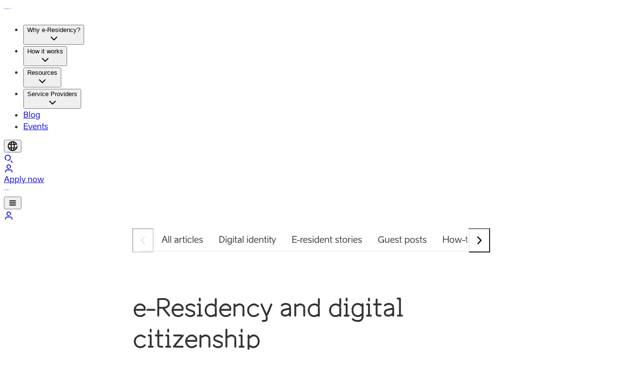

--- FILE ---
content_type: text/html; charset=utf-8
request_url: https://www.e-resident.gov.ee/blog/posts/e-residency-and-digital-citizenship/
body_size: 63853
content:
<!DOCTYPE html><html lang="en"><head><meta charSet="utf-8"/><meta name="viewport" content="width=device-width, initial-scale=1"/><link rel="stylesheet" href="/blog/_next/static/css/cbd9622e66fafb5d.css" data-precedence="next"/><link rel="stylesheet" href="/blog/_next/static/css/fd1835be4e9c9854.css" data-precedence="next"/><link rel="stylesheet" href="/blog/_next/static/css/cd394f3bd147a7e2.css" data-precedence="next"/><link rel="stylesheet" href="/blog/_next/static/css/60ffbad2c4801135.css" data-precedence="next"/><link rel="stylesheet" href="/blog/_next/static/css/7e9e9af1874d6b44.css" data-precedence="next"/><link rel="stylesheet" href="/blog/_next/static/css/61641c79522bee50.css" data-precedence="next"/><link rel="stylesheet" href="/blog/_next/static/css/e7eddfe4828c1690.css" data-precedence="next"/><link rel="stylesheet" href="/blog/_next/static/css/d54aff50bac51b8f.css" data-precedence="next"/><link rel="stylesheet" href="/blog/_next/static/css/081916a386f8680b.css" data-precedence="next"/><link rel="stylesheet" href="/blog/_next/static/css/85e57364bda09119.css" data-precedence="next"/><link rel="stylesheet" href="/blog/_next/static/css/60563999ae216272.css" data-precedence="next"/><link rel="stylesheet" href="/blog/_next/static/css/44789979ce56724f.css" data-precedence="next"/><link rel="preload" as="script" fetchPriority="low" href="/blog/_next/static/chunks/webpack-c84181556407ea8d.js"/><script src="/blog/_next/static/chunks/1dd3208c-28c9db69ef642181.js" async=""></script><script src="/blog/_next/static/chunks/1528-28a6820c0c48f156.js" async=""></script><script src="/blog/_next/static/chunks/main-app-7dd56bb3b36d6f66.js" async=""></script><script src="/blog/_next/static/chunks/8bb4d8db-1f3c6d61b05012c4.js" async=""></script><script src="/blog/_next/static/chunks/2269-a2f58668420ce51e.js" async=""></script><script src="/blog/_next/static/chunks/7303-05a7a8c4909b6f57.js" async=""></script><script src="/blog/_next/static/chunks/9241-2837c75dc9fada90.js" async=""></script><script src="/blog/_next/static/chunks/8217-c177b22ea2fc4f4a.js" async=""></script><script src="/blog/_next/static/chunks/1372-444eccfd789f5493.js" async=""></script><script src="/blog/_next/static/chunks/2398-c97a8abb5da14008.js" async=""></script><script src="/blog/_next/static/chunks/9354-6df74763e221dc6b.js" async=""></script><script src="/blog/_next/static/chunks/6639-7a2261e762ffaaa8.js" async=""></script><script src="/blog/_next/static/chunks/5303-00d471ecfafc4d89.js" async=""></script><script src="/blog/_next/static/chunks/5452-ccfe902da3e9a5b9.js" async=""></script><script src="/blog/_next/static/chunks/1847-08ddd3c5fa2d98db.js" async=""></script><script src="/blog/_next/static/chunks/app/%5Blocale%5D/blog/posts/%5BpostSlug%5D/page-3aa0cd3725ab9520.js" async=""></script><script src="/blog/_next/static/chunks/4414-d2d4f7b70281363b.js" async=""></script><script src="/blog/_next/static/chunks/app/layout-94fd9a71a09ce7f8.js" async=""></script><title>e-Residency and digital citizenship</title><meta name="description" content="The origins of our name, and the evolving way governments serve people beyond their borders: e-citizenship, e-visas, network states, and more."/><meta name="robots" content="index, follow, max-snippet:-1, max-image-preview:large, max-video-preview:-1"/><link rel="canonical" href="https://www.e-resident.gov.ee/blog/posts/e-residency-and-digital-citizenship/"/><meta property="og:title" content="e-Residency and digital citizenship"/><meta property="og:description" content="The origins of our name, and the evolving way governments serve people beyond their borders: e-citizenship, e-visas, network states, and more."/><meta property="og:url" content="https://www.e-resident.gov.ee/blog/posts/e-residency-and-digital-citizenship/"/><meta property="og:site_name" content="e-Residency"/><meta property="og:locale" content="en_GB"/><meta property="og:image:width" content="1408"/><meta property="og:image:height" content="912"/><meta property="og:image" content="https://www.e-resident.gov.ee/wp-content/uploads/2023/05/e-residency-kit-reader-card-hero.jpg"/><meta property="og:image:type" content="image/jpeg"/><meta property="og:type" content="article"/><meta property="article:published_time" content="2024-02-01T09:22:27+00:00"/><meta property="article:modified_time" content="2025-07-08T13:13:31+00:00"/><meta property="article:author" content="https://www.facebook.com/eResidents/"/><meta name="twitter:card" content="summary_large_image"/><meta name="twitter:site" content="@e_residents"/><meta name="twitter:title" content="e-Residency and digital citizenship"/><meta name="twitter:description" content="The origins of our name, and the evolving way governments serve people beyond their borders: e-citizenship, e-visas, network states, and more."/><meta name="twitter:image:width" content="1408"/><meta name="twitter:image:height" content="912"/><meta name="twitter:image" content="https://www.e-resident.gov.ee/wp-content/uploads/2023/05/e-residency-kit-reader-card-hero.jpg"/><meta name="twitter:image:type" content="image/jpeg"/><style type="text/css">.fresnel-container{margin:0;padding:0;}
@media not all and (min-width:0px) and (max-width:575.98px){.fresnel-at-xs{display:none!important;}}
@media not all and (min-width:576px) and (max-width:767.98px){.fresnel-at-sm{display:none!important;}}
@media not all and (min-width:768px) and (max-width:991.98px){.fresnel-at-md{display:none!important;}}
@media not all and (min-width:992px) and (max-width:1199.98px){.fresnel-at-lg{display:none!important;}}
@media not all and (min-width:1200px) and (max-width:1269.98px){.fresnel-at-xl{display:none!important;}}
@media not all and (min-width:1270px) and (max-width:1399.98px){.fresnel-at-xxl{display:none!important;}}
@media not all and (min-width:1400px) and (max-width:2559.98px){.fresnel-at-xxxl{display:none!important;}}
@media not all and (min-width:2560px){.fresnel-at-xxxxl{display:none!important;}}
@media not all and (max-width:575.98px){.fresnel-lessThan-sm{display:none!important;}}
@media not all and (max-width:767.98px){.fresnel-lessThan-md{display:none!important;}}
@media not all and (max-width:991.98px){.fresnel-lessThan-lg{display:none!important;}}
@media not all and (max-width:1199.98px){.fresnel-lessThan-xl{display:none!important;}}
@media not all and (max-width:1269.98px){.fresnel-lessThan-xxl{display:none!important;}}
@media not all and (max-width:1399.98px){.fresnel-lessThan-xxxl{display:none!important;}}
@media not all and (max-width:2559.98px){.fresnel-lessThan-xxxxl{display:none!important;}}
@media not all and (min-width:576px){.fresnel-greaterThan-xs{display:none!important;}}
@media not all and (min-width:768px){.fresnel-greaterThan-sm{display:none!important;}}
@media not all and (min-width:992px){.fresnel-greaterThan-md{display:none!important;}}
@media not all and (min-width:1200px){.fresnel-greaterThan-lg{display:none!important;}}
@media not all and (min-width:1270px){.fresnel-greaterThan-xl{display:none!important;}}
@media not all and (min-width:1400px){.fresnel-greaterThan-xxl{display:none!important;}}
@media not all and (min-width:2560px){.fresnel-greaterThan-xxxl{display:none!important;}}
@media not all and (min-width:0px){.fresnel-greaterThanOrEqual-xs{display:none!important;}}
@media not all and (min-width:576px){.fresnel-greaterThanOrEqual-sm{display:none!important;}}
@media not all and (min-width:768px){.fresnel-greaterThanOrEqual-md{display:none!important;}}
@media not all and (min-width:992px){.fresnel-greaterThanOrEqual-lg{display:none!important;}}
@media not all and (min-width:1200px){.fresnel-greaterThanOrEqual-xl{display:none!important;}}
@media not all and (min-width:1270px){.fresnel-greaterThanOrEqual-xxl{display:none!important;}}
@media not all and (min-width:1400px){.fresnel-greaterThanOrEqual-xxxl{display:none!important;}}
@media not all and (min-width:2560px){.fresnel-greaterThanOrEqual-xxxxl{display:none!important;}}
@media not all and (min-width:0px) and (max-width:575.98px){.fresnel-between-xs-sm{display:none!important;}}
@media not all and (min-width:0px) and (max-width:767.98px){.fresnel-between-xs-md{display:none!important;}}
@media not all and (min-width:0px) and (max-width:991.98px){.fresnel-between-xs-lg{display:none!important;}}
@media not all and (min-width:0px) and (max-width:1199.98px){.fresnel-between-xs-xl{display:none!important;}}
@media not all and (min-width:0px) and (max-width:1269.98px){.fresnel-between-xs-xxl{display:none!important;}}
@media not all and (min-width:0px) and (max-width:1399.98px){.fresnel-between-xs-xxxl{display:none!important;}}
@media not all and (min-width:0px) and (max-width:2559.98px){.fresnel-between-xs-xxxxl{display:none!important;}}
@media not all and (min-width:576px) and (max-width:767.98px){.fresnel-between-sm-md{display:none!important;}}
@media not all and (min-width:576px) and (max-width:991.98px){.fresnel-between-sm-lg{display:none!important;}}
@media not all and (min-width:576px) and (max-width:1199.98px){.fresnel-between-sm-xl{display:none!important;}}
@media not all and (min-width:576px) and (max-width:1269.98px){.fresnel-between-sm-xxl{display:none!important;}}
@media not all and (min-width:576px) and (max-width:1399.98px){.fresnel-between-sm-xxxl{display:none!important;}}
@media not all and (min-width:576px) and (max-width:2559.98px){.fresnel-between-sm-xxxxl{display:none!important;}}
@media not all and (min-width:768px) and (max-width:991.98px){.fresnel-between-md-lg{display:none!important;}}
@media not all and (min-width:768px) and (max-width:1199.98px){.fresnel-between-md-xl{display:none!important;}}
@media not all and (min-width:768px) and (max-width:1269.98px){.fresnel-between-md-xxl{display:none!important;}}
@media not all and (min-width:768px) and (max-width:1399.98px){.fresnel-between-md-xxxl{display:none!important;}}
@media not all and (min-width:768px) and (max-width:2559.98px){.fresnel-between-md-xxxxl{display:none!important;}}
@media not all and (min-width:992px) and (max-width:1199.98px){.fresnel-between-lg-xl{display:none!important;}}
@media not all and (min-width:992px) and (max-width:1269.98px){.fresnel-between-lg-xxl{display:none!important;}}
@media not all and (min-width:992px) and (max-width:1399.98px){.fresnel-between-lg-xxxl{display:none!important;}}
@media not all and (min-width:992px) and (max-width:2559.98px){.fresnel-between-lg-xxxxl{display:none!important;}}
@media not all and (min-width:1200px) and (max-width:1269.98px){.fresnel-between-xl-xxl{display:none!important;}}
@media not all and (min-width:1200px) and (max-width:1399.98px){.fresnel-between-xl-xxxl{display:none!important;}}
@media not all and (min-width:1200px) and (max-width:2559.98px){.fresnel-between-xl-xxxxl{display:none!important;}}
@media not all and (min-width:1270px) and (max-width:1399.98px){.fresnel-between-xxl-xxxl{display:none!important;}}
@media not all and (min-width:1270px) and (max-width:2559.98px){.fresnel-between-xxl-xxxxl{display:none!important;}}
@media not all and (min-width:1400px) and (max-width:2559.98px){.fresnel-between-xxxl-xxxxl{display:none!important;}}</style><script src="/blog/_next/static/chunks/polyfills-42372ed130431b0a.js" noModule=""></script></head><body class=""><noscript><iframe height="0" src="https://cat.e-resident.gov.ee/ns.html?id=GTM-P8VMFMJ" style="display:none;visibility:hidden" title="google tag manager" width="0"></iframe></noscript><div id="__next"><header class="bg-white max-w-full fixed [&amp;_+_*]:mt-[4.25rem] mb-[4.25rem] w-full z-20" data-testid="header"><div class="px-4 box-content mx-auto max-w-328 flex items-center gap-5 py-4 pointer-events-none invisible absolute inset-0 appearance-none overflow-hidden"><a class="focus-visible:eres-focus-outline text-bay-500-paldiski hover:text-bay-700-estonian-blue shrink-0 rounded transition duration-100" data-testid="header-logo" href="https://www.e-resident.gov.ee/"><svg xmlns="http://www.w3.org/2000/svg" width="159" height="32" fill="none" viewBox="0 0 159 32" class="block !h-8 !w-[9.9375rem]"><path fill="currentColor" d="M33.184 13.415v-8.29h3.113c1.513 0 2.803.847 2.803 2.407 0 .936-.979 2.05-2.091 2.14.4.222.845.801 1.201 1.515l.89 1.96v.268h-.89l-.979-2.228c-.355-.892-.978-1.338-1.734-1.338h-1.335v3.566zm.978-7.398v3.075h2.269c.89 0 1.646-.624 1.646-1.516 0-.89-.623-1.515-1.824-1.515h-2.09zM40.568 13.415V5.17h5.649v.847h-4.715v2.808h4.314v.847h-4.314v2.941h4.67v.847h-5.604zM47.819 13.415V5.17h2.846c1.824 0 2.892.892 2.892 2.496 0 1.292-1.112 2.496-2.936 2.496h-1.868v3.342h-.934zm.978-7.398V9.27h1.913c1.245 0 1.868-.624 1.868-1.604 0-.936-.49-1.649-1.868-1.649zM62.186 5.17v4.814c0 2.896-1.78 3.61-3.514 3.61-1.69 0-3.47-.758-3.47-3.61V5.17h.979v4.814c0 2.094 1.29 2.718 2.49 2.718 1.246 0 2.536-.624 2.536-2.718V5.17zM63.743 13.415V5.17h3.113c1.602 0 2.67 1.07 2.67 2.273s-.89 1.694-1.246 1.694v.178c.311 0 1.29.58 1.29 1.694 0 1.337-1.112 2.406-3.114 2.406zm.934-7.398v2.852h2.18c1.023 0 1.6-.624 1.6-1.381 0-.803-.622-1.426-1.6-1.426h-2.18zm0 3.7v2.851h1.78c1.423 0 2.045-.668 2.045-1.515 0-.713-.622-1.337-1.557-1.337zM71.216 5.17h.978v7.443h4.182v.847h-5.16zM77.755 13.415V5.17h.978v8.29h-.978zM86.429 6.819h-.223c-.49-.446-1.2-.936-2.313-.936-2.002 0-3.158 1.604-3.158 3.432 0 2.094 1.156 3.387 3.114 3.387 1.29 0 1.734-.401 2.357-.802h.222v.891c-.533.401-1.423.758-2.535.758-2.535 0-4.137-1.516-4.137-4.279 0-2.273 1.602-4.234 4.182-4.234 1.156 0 2.18.49 2.49.802zM90.076 9.27c0-2.362 1.646-4.278 4.048-4.278 2.446 0 4.048 1.916 4.048 4.278s-1.646 4.279-4.048 4.279c-2.447 0-4.048-1.917-4.048-4.279m7.073 0c0-1.782-1.157-3.431-3.07-3.431-1.868 0-3.024 1.604-3.024 3.431 0 1.828 1.156 3.432 3.024 3.432 1.913 0 3.07-1.604 3.07-3.432M99.283 13.415V5.17h5.116v.847h-4.181V8.78h3.603v.802h-3.603v3.833zM108.047 13.415V5.17h5.649v.847h-4.671v2.808h4.315v.847h-4.315v2.941h4.671v.847h-5.649zM115.164 11.32h.267c.756.803 2.09 1.382 3.158 1.382 1.334 0 2.046-.758 2.046-1.337 0-1.025-1.112-1.293-2.224-1.56-1.424-.357-3.069-.624-3.069-2.407 0-1.292 1.201-2.362 3.247-2.362 1.201 0 2.268.49 2.758.936v.936h-.356c-.579-.535-1.513-.936-2.714-.936-1.245 0-2.046.669-2.046 1.426 0 .98 1.112 1.248 2.224 1.516 1.424.356 3.114.668 3.114 2.495 0 1.204-1.112 2.229-3.025 2.229-1.334 0-2.402-.357-3.38-1.114zM125.394 13.415V6.017h-2.891V5.17h7.073v.847h-3.248v7.443h-.934zM129.754 9.27c0-2.362 1.645-4.278 4.047-4.278s4.048 1.916 4.048 4.278-1.646 4.279-4.048 4.279-4.047-1.917-4.047-4.279m7.117 0c0-1.782-1.157-3.431-3.07-3.431-1.868 0-3.024 1.604-3.024 3.431 0 1.828 1.156 3.432 3.024 3.432s3.07-1.604 3.07-3.432M146.301 13.415h-1.335l-4.359-6.596-.445-.713v7.264h-.934V5.125h1.379l4.359 6.507.401.758V5.17h.978v8.245zM148.17 13.415V5.17h.978v8.29h-.978zM153.596 5.17h1.513l3.113 7.978v.267h-.978l-1.157-2.941h-3.514l-1.112 2.941h-.89v-.267zm-.712 4.457h2.892l-1.29-3.298-.178-.535h-.045l-.178.535zM33.184 26.875v-8.29h5.649v.847h-4.67v2.763h4.314v.847h-4.315v2.941h4.67v.847h-5.648zM39.856 23.398h5.56v.803h-5.56zM46.706 26.875v-8.29h3.114c1.512 0 2.802.847 2.802 2.407 0 .936-.978 2.05-2.09 2.139.4.267.845.802 1.2 1.515l.89 1.961v.268h-.89l-.978-2.229q-.6-1.337-1.735-1.337h-1.334v3.566zm.979-7.443v3.075h2.268c.89 0 1.646-.624 1.646-1.515 0-.892-.623-1.516-1.824-1.516h-2.09zM54.313 26.875v-8.29h5.649v.847h-4.67v2.763h4.314v.847h-4.315v2.941h4.67v.847h-5.648zM61.52 24.736h.266c.756.802 2.09 1.381 3.158 1.381 1.335 0 2.046-.758 2.046-1.337 0-1.025-1.112-1.292-2.224-1.56-1.423-.356-3.069-.624-3.069-2.406 0-1.293 1.201-2.363 3.247-2.363 1.201 0 2.313.49 2.758.936v.936h-.267c-.578-.535-1.512-.936-2.713-.936-1.246 0-2.046.669-2.046 1.427 0 .98 1.112 1.247 2.224 1.515 1.423.356 3.113.668 3.113 2.496 0 1.203-1.112 2.228-3.024 2.228-1.335 0-2.402-.357-3.38-1.114v-1.204zM69.703 26.875v-8.29h.979v8.29zM72.594 18.585h2.358c2.402 0 4.181 1.827 4.181 4.1 0 2.318-1.779 4.145-4.181 4.145h-2.358zm.979.847v6.596h1.468c1.69 0 3.07-1.47 3.07-3.298s-1.38-3.254-3.07-3.254h-1.468zM80.468 26.875v-8.29h5.649v.847h-4.67v2.763h4.314v.847h-4.315v2.941h4.671v.847h-5.65zM94.88 26.875h-1.334l-4.36-6.596-.445-.713v7.264h-.978v-8.245h1.379l4.36 6.507.4.758v-7.265h.978zM102.798 20.234h-.267c-.489-.446-1.201-.936-2.313-.936-2.002 0-3.158 1.604-3.158 3.387 0 2.095 1.156 3.387 3.113 3.387 1.29 0 1.735-.4 2.313-.802h.223v.891c-.534.401-1.424.758-2.536.758-2.535 0-4.136-1.515-4.136-4.279 0-2.273 1.6-4.233 4.181-4.233 1.156 0 2.179.49 2.491.802v1.025zM107.913 23.265v3.61h-.978v-3.61l-3.07-4.368v-.268h.934l2.625 3.833 2.624-3.833h.89v.268zM6.36 7.443l-.044.09c-.044.222-.133.311-.266.356 0 .223-.045.4-.09.58.178.356.045.623-.088.668-.134.044-.312 0-.445 0-.134 0-.312.089-.445 0-.133-.045-.267-.312-.089-.669-.044-.223-.089-.356-.089-.58-.133-.044-.222-.133-.267-.356l-.089-.089c-.578-.134-.623-.847-.311-1.07-.045.312-.09.758.534.847 0 .357.133.446.311.446.133 0 .222-.045.222-.045.134-.044.045-.178 0-.178-.089-.09-.133-.178-.089-.312l.045-.045h.445l.044.045c0 .09 0 .223-.089.312-.044.045-.133.134 0 .178.045 0 .09.045.223.045.178 0 .311-.09.311-.446.623-.044.623-.49.578-.802.267.178.223.891-.311 1.025M4.182 9.449c-.133.267-.222.668-.133.935-.267-.133-.356-.356-.312-.579-.533-.49-.667-.98-.266-1.426l.178-.223.044-.09v-.044l.089.357v.09l-.045.088-.044.09c-.178.222-.133.534.178.802.044-.09.044-.134.089-.179l.044-.178v-.134l.178.357.045.044zm.312-3.12h.578l.133.089v.178l-.089-.044h-.133l.044.133c0 .134-.089.223-.222.223s-.222-.089-.222-.223l.044-.133h-.133c-.134 0-.267-.179-.267-.357.089.134.178.134.267.134m.089-.847.178.09.222.311.133.134h-.178a.34.34 0 0 1-.222-.09l-.222-.311-.134-.09h.223zm.622-.134c.09 0 .178.045.223.134l.267.401.133.134H5.56a.25.25 0 0 1-.222-.134l-.223-.356c-.089-.134-.133-.179-.222-.179zm.712.134.178.09.222.311.134.134h-.223a.34.34 0 0 1-.222-.09l-.222-.356-.134-.089zm.267 1.203c0 .134-.089.223-.222.223-.134 0-.223-.089-.223-.223l.045-.133h-.134l-.089.044v-.178l.134-.09h.578q.134 0 .267-.133c0 .178-.134.357-.267.357h-.134zm10.097 3.388h-.533l-.045-.045-.222-.312.044.045h.7569999999999999l.044.044-.267-.356v-.09h-.7569999999999999l-.044-.044-.222-.401.044.044h.7559999999999999l.045.045-.267-.357-.044-.044h-.624l-.044-.045-.311-.445c.578-.09 1.068-.402 1.201-.847.133-.58-.445-1.159-1.29-1.293-.133 0-.267-.133-.267-.267s.09-.223.178-.268a.64.64 0 0 0-.311-.089c-.356 0-.668.268-.668.58l.045.178c-.4.178-.8.49-1.068.847.312-.09.623-.134.979-.134v-.045c0-.267.222-.445.445-.445-.178.089-.267.223-.267.356 0 .134.089.223.222.223l.134-.044v-.09c0-.178.133-.312.311-.312h.045a.335.335 0 0 0-.223.312c0 .179.178.357.356.357h.045v-.045c0-.133.133-.267.266-.267.134 0 .267.134.267.267 0 .312-.356.357-.622.268-.712-.223-1.424-.312-2.046-.223-.846.134-2.225.713-3.693.624-.31 0-.667-.045-1.067-.178l.089.089c.133.223.178.446.044.758 0-.312-.267-.58-.489-.758-.089-.09-.133-.134-.133-.223l.089-.401v.089l.044.09.134.133a1.5 1.5 0 0 0-.267-1.07c.089-.267.133-.535.044-.847-.044.223-.133.312-.222.357-.178.134-.223.312-.134.446-.133-.09-.356-.357-.222-.535s.49-.09.534-.401c-.223-.09-.49-.045-.534 0-.134-.179-.312-.223-.534-.223-.178-.178-.4-.223-.667-.223-.267-.045-.49.045-.712.223-.222 0-.4.089-.534.223-.089 0-.311-.09-.533 0 .089.4.444.312.578.49s-.09.446-.223.535c.09-.134.045-.312-.133-.446-.089-.044-.178-.134-.222-.356-.09.267-.045.579.044.846a1.5 1.5 0 0 0-.267 1.07l.134-.134.089-.089v-.089l.044.401c0 .09 0 .134-.133.223-.223.178-.49.446-.49.758-.133-.312-.089-.535.045-.758-.445-.223-.756-.624-.8-.669a.35.35 0 0 1 0-.49c.221-.312.266-.668 0-.891V5.66a.434.434 0 0 0-.357-.445c.045.044.045.133.045.222a.34.34 0 0 1-.09.223c.045.045.045.134.045.179a.34.34 0 0 1-.089.222v-.089c0-.223-.133-.4-.311-.445-.045-.179-.178-.268-.356-.268-.089 0-.178.045-.267.09.134 0 .223.088.267.222-.044.045-.133.09-.133.178a.4.4 0 0 1 .4.402v.089a.25.25 0 0 0-.134-.223c-.044-.223-.222-.223-.4-.178-.044-.09-.178-.134-.267-.134-.133 0-.222.044-.311.178.133 0 .222.09.311.178-.178.223-.178.535 0 .713.134.134.312.134.49.09h.044l.089.133-.089.09-.089-.045-.133-.045c-.134 0-.223.09-.223.223v.045H.578L.4 7.175v.09c0 .178.134.312.312.312a.55.55 0 0 0 .489.312.8.8 0 0 0 .311-.09l.134-.044c.044.045.133.134.133.267 0 .09-.089.179-.178.223l-.178.045h-.089l-.089-.045.4.357.09.044h.089l.311-.089h.09l.088.045.267.267-.089-.044h-.089l-.311.089H2l-.088-.045.356.357.089.044h.088l.312-.089h.089l.089.045.267.267-.09-.044h-.088l-.312.089h-.089l-.089-.045.4.312.09.045h.089l.4-.09c-.4.223-.8.446-1.2.714-.268.178-.535.178-.846.044-.178-.044-.356-.089-.49-.044a.7.7 0 0 0-.355.267l.178-.044c.133 0 .267.044.356.133-.134-.044-.312-.089-.49 0-.311.134-.49.401-.445.669-.133.089-.222.223-.222.356 0 .09.044.178.089.223.044-.134.178-.267.311-.267a.34.34 0 0 0 .223.089l.089-.09v-.088c0-.312.222-.535.533-.535h.09c-.267.089-.445.267-.445.535v.089a.335.335 0 0 0-.223.312c0 .089.045.133.09.223a.55.55 0 0 1 .488-.312h.401a.34.34 0 0 1-.09-.223c0-.223.179-.401.401-.401h.045c-.223.089-.356.267-.312.445.045.134.134.223.312.223 0 .09-.045.178-.09.268.179 0 .357-.134.446-.312.222-.09.355-.268.31-.446l-.088-.134c0-.134.089-.223.222-.223.134 0 .223.09.223.223l-.045.134h.535l.044-.09.266-.445.045-.045h.39999999999999997-.044l-.045.045-.311.446-.045.044h-.089.624l.044-.044.311-.49c-.222-.134-.311-.357-.311-.625 0-.178.089-.4.133-.534v-.134l-.044-.09.267.268.044.045v.133c0 .134-.133.357.133.58l.09.045.177.133v-.713h.267v.758l.045.089.044.044.267.179.09.044h.088l.49-.223h-.09l-.089-.044-.533-.268c.267-.222.133-.49.089-.579v-.134l.044-.044.267-.268-.045.09v.133c0 .178.223.535.045.758l.49.312.088.044h.09l.489-.222h-.09v-.09l-.578-.356c.134-.223 0-.624-.089-.847V9.36l.045-.089.178-.356v.178l.089.134c.044.044.044.089.089.178.311-.267.356-.535.178-.758l-.045-.089-.044-.089v-.09l.089-.356v.09l.044.089.178.223c.356.4.133.98-.311 1.381 0 .09.044.223.044.312l.578.357.09.044h.088l.445-.178H8.23c-.089 0-.178-.09-.178-.178 0-.09.045-.179.134-.179 1.601-.49 3.113-1.782 4.092-1.782.49 0 .845.267.845.668l-.044.178c-.223.58.089 1.16.89 1.382.133.045.222.134.222.312v.09h.044q.334 0 .534-.268c.133 0 .267 0 .445-.045l.044.134c.045.178-.044.312-.133.357-.178.044-.4 0-.578 0-.312 0-.579.267-.579.623v.09a.38.38 0 0 0-.178.312l.045.178a.65.65 0 0 1 .4-.268c0-.312.267-.534.534-.534h.133c-.311.044-.533.267-.533.579v.09l-.045.177c0 .09.045.134.09.179.044-.134.177-.223.355-.312.133-.045.222-.045.311-.045l-.044-.134c0-.267.222-.49.49-.49h.088c-.178.045-.311.178-.311.357 0 .133.044.223.178.312v.044q0 .134.133.268c.045-.179.178-.312.356-.312s.267 0 .4-.045c.178-.044.267-.223.267-.401a.4.4 0 0 0-.133-.312 1.7 1.7 0 0 0-.045-.802h.045q.2 0 .267.133l.044-.178c-.089-.267-.311-.446-.534-.446M5.382 8.513c-.178 0-.4.044-.4.267s.222.134.4.134.356.089.4-.134c0-.178-.177-.267-.4-.267m0-.179c.09 0 .223 0 .312.045.044-.178.044-.312.044-.49l-.133.133-.09-.133-.044-.045h-.178l-.044.045-.09.133-.133-.178c0 .134 0 .312.045.49zm3.692 6.062c-.356 0-.622-.134-.667-.357v-.134c0-.089.089-.133.178-.133s.178.089.178.178l-.045.134h.09c.088 0 .177 0 .266-.045a.335.335 0 0 0 .223-.312.304.304 0 0 0-.312-.312h-.044l.133-.044c.223 0 .356.178.356.356v.09c.534 0 1.157-.491 1.29-.714-.178.045-.356.045-.534.045-.222 0-.444 0-.622-.09a2.5 2.5 0 0 0-.757-.133c-.667 0-1.2.446-1.2.98 0 .446.355.847.889.936 1.157.223 2.535-.445 3.692-.713.267-.267.623-.535.979-.713v-.134c-1.468.357-2.847 1.16-4.093 1.115m-.489-6.953c1.157.223 2.535-.446 3.692-.713a4 4 0 0 1 .979-.713v-.134c-1.557.268-2.936 1.025-4.182 1.025-.356 0-.622-.134-.667-.356v-.134c0-.09.089-.134.178-.134s.178.09.178.178l-.045.134h.09c.088 0 .177 0 .266-.044a.335.335 0 0 0 .223-.312.304.304 0 0 0-.312-.312h-.044l.133-.045c.223 0 .356.178.356.357v.044c.534 0 1.157-.535 1.29-.713-.178.045-.356.045-.534.045a2.6 2.6 0 0 1-.622-.09 2.5 2.5 0 0 0-.757-.133c-.667 0-1.2.446-1.2.98.088.58.489.98.978 1.07m-3.203 8.334c.09 0 .223 0 .312.045.044-.178.044-.312.044-.49l-.133.178-.09-.134-.044-.044h-.178l-.044.044-.045.134-.133-.178c0 .133 0 .312.044.49.045-.045.178-.045.267-.045m.979 6.596-.045.09c-.044.222-.133.311-.266.356 0 .223-.045.401-.09.58.178.356.045.579-.088.668-.134.044-.312 0-.445 0-.134 0-.312.09-.445 0-.133-.045-.267-.312-.089-.669-.044-.222-.089-.356-.089-.579-.133-.044-.222-.134-.267-.357l-.089-.089c-.578-.178-.623-.846-.311-1.07-.045.313-.045.758.578.803 0 .356.134.446.311.446.134 0 .223-.045.223-.045.133-.045.044-.178 0-.178-.09-.09-.134-.178-.09-.268l.045-.044h.445l.045.044c0 .09 0 .223-.09.268-.044.044-.133.133 0 .178.045 0 .09.045.223.045.178 0 .311-.09.311-.446.623-.045.623-.49.579-.802.222.223.178.936-.356 1.07M4.18 24.38c-.133.267-.222.668-.133.936-.267-.09-.356-.357-.356-.535-.534-.49-.667-.98-.267-1.426l.178-.223.045-.09v-.088l.088.356v.09l-.044.089-.044.089c-.134.222-.09.49.177.802.045-.09.045-.134.09-.178l.088-.134v-.178l.178.356.045.09zm.312-3.12h.578l.133.09v.178l-.089-.09h-.133l.044.134c0 .134-.089.223-.222.223s-.222-.09-.222-.223l.044-.134h-.133c-.134 0-.267-.178-.267-.356.089.178.178.178.267.178m.089-.847.178.09.222.312.133.133h-.178a.34.34 0 0 1-.222-.089l-.222-.357-.134-.089zm.622-.133c.09 0 .178.044.223.133l.267.402.133.133H5.56a.25.25 0 0 1-.222-.133l-.223-.357c-.089-.134-.133-.178-.222-.178zm.712.133.178.09.222.312.134.133h-.223a.34.34 0 0 1-.222-.089l-.222-.357-.134-.089zm.267 1.204c0 .133-.089.223-.222.223-.134 0-.223-.09-.223-.223l.045-.134h-.134l-.089.09v-.18l.134-.088h.578q.134 0 .267-.134c0 .178-.134.357-.267.357h-.134zm10.097 3.387h-.533l-.045-.045-.222-.312.044.045h.7569999999999999l.044.044-.267-.356-.044-.045h-.7569999999999999l-.044-.044-.223-.357.045.045h.7569999999999999l.043.044-.222-.4-.044-.045h-.624l-.044-.045-.311-.446c.578-.089 1.068-.4 1.201-.846.133-.58-.445-1.16-1.29-1.293-.133 0-.267-.133-.267-.312 0-.134.09-.223.178-.267-.089-.045-.178-.045-.267-.045-.356 0-.667.268-.667.58l.045.178c-.4.178-.801.49-1.068.847a3.5 3.5 0 0 1 .979-.134v-.045c0-.267.222-.445.444-.445-.178.089-.267.223-.267.356 0 .134.09.223.223.223l.133-.044v-.09c0-.178.134-.312.312-.312h.044a.335.335 0 0 0-.222.312c0 .223.178.357.356.357h.044v-.045c0-.133.133-.267.267-.267.133 0 .267.134.267.267 0 .312-.356.357-.623.268-.712-.223-1.423-.312-2.046-.223-.845.134-2.224.713-3.692.624-.311 0-.667-.045-1.068-.178l.09.089c.133.223.177.445.044.757 0-.312-.267-.579-.49-.757a.25.25 0 0 1-.133-.223l.09-.357v.09l.044.089.133.133a1.5 1.5 0 0 0-.267-1.07c.09-.267.134-.579.045-.846-.045.223-.134.312-.223.357-.178.133-.222.311-.133.445-.134-.089-.356-.356-.223-.535.134-.178.49-.089.534-.4-.222-.09-.49-.045-.534 0-.133-.18-.311-.224-.533-.224-.178-.178-.4-.223-.668-.178-.267-.044-.489.045-.711.178-.223 0-.4.09-.534.223-.09 0-.312-.089-.534 0 .045.312.4.223.534.401.133.179-.09.446-.223.535.09-.134.045-.312-.133-.445-.089-.045-.178-.134-.222-.357-.09.267-.045.58.044.847a1.5 1.5 0 0 0-.267 1.07l.134-.134.089-.09v-.089l.044.357c0 .09 0 .134-.133.223-.223.178-.49.445-.49.757-.133-.312-.089-.534.045-.757-.445-.223-.756-.624-.8-.669-.134-.134-.134-.356 0-.535.221-.312.266-.668 0-.89V20.5a.434.434 0 0 0-.357-.445c.045.044.045.133.045.223a.34.34 0 0 1-.09.223c.045.044.045.133.045.178a.34.34 0 0 1-.089.223v-.09c0-.222-.133-.4-.311-.445-.045-.178-.178-.268-.356-.268a.6.6 0 0 0-.267.09c.134 0 .223.133.267.222-.044.045-.133.134-.133.179a.4.4 0 0 1 .4.4v.09q0-.134-.134-.267c-.133-.134-.31-.134-.489-.09-.044-.089-.178-.133-.267-.133-.133 0-.222.044-.311.178.133 0 .222.089.311.178-.178.223-.178.535 0 .713q.334.267.534.134h.045l.089.09-.09.088-.088-.044-.134-.045c-.133 0-.222.09-.222.223v.044h-.09l-.177-.089v.09c0 .178.133.311.311.311a.55.55 0 0 0 .49.313.8.8 0 0 0 .31-.09l.09.045c.133 0 .222.089.222.223 0 .133-.089.223-.178.223l-.178.044h-.089l-.044-.044.4.356.09.045h.088l.312-.09h.089l.089.045.266.267-.089-.044h-.133l-.311.09H2l-.088-.046.356.357.089.045h.088l.312-.09h.089l.089.045.267.268-.09-.045h-.088l-.312.09h-.089l-.089-.046.356.357.09.045h.088l.4-.09c-.4.223-.8.446-1.2.714-.267.178-.534.178-.846.089a.64.64 0 0 0-.489-.045 1 1 0 0 0-.356.223l.178-.045c.134 0 .267.045.356.134-.133-.044-.311-.089-.49 0-.31.134-.489.401-.444.713a.3.3 0 0 0-.178.268c0 .089.044.178.089.223.044-.134.178-.268.311-.268a.34.34 0 0 0 .223.09l.089-.09v-.09c0-.311.222-.534.533-.534h.09c-.267.09-.445.267-.445.535v.089a.335.335 0 0 0-.223.312c0 .09.045.134.09.223a.55.55 0 0 1 .488-.312c.09 0 .178.045.223.045h.178c-.045-.09-.09-.134-.09-.223a.4.4 0 0 1 .401-.402h.045c-.223.09-.356.268-.312.446.045.134.134.223.312.223 0 .09-.045.178-.09.267.179 0 .357-.133.446-.311.222-.09.355-.268.31-.446l-.088-.134c0-.134.089-.223.222-.223.134 0 .223.09.223.223l-.045.134h.535l.044-.134.266-.446.045-.044h.39999999999999997-.044l-.045.044-.311.446-.045.045h-.089.624l.044-.045.311-.49c-.222-.134-.311-.357-.311-.624 0-.178.089-.401.133-.535v-.134l-.044-.089.267.268.044.089v.133c0 .134-.133.357.133.58l.09.044.177.134v-.713h.267v.758l.045.089.044.044.267.179.09.044h.088l.49-.223h-.09l-.089-.044-.533-.312c.267-.223.133-.49.089-.58v-.134l.044-.088.267-.268-.045.09v.133c0 .178.223.535.045.758l.49.312.088.044h.09l.489-.223h-.09l-.088-.044-.49-.357c.134-.223 0-.624-.089-.846v-.135l.045-.088.178-.357v.178l.089.134c.044.045.044.09.089.178.311-.267.356-.535.178-.757l-.045-.09-.044-.089v-.089l.089-.356v.089l.044.089.178.223c.356.401.133.98-.311 1.381 0 .09.044.223.044.313l.578.356.09.045h.088l.445-.179H8.23c-.089 0-.178-.089-.178-.178 0-.09.045-.178.134-.178 1.601-.49 3.113-1.783 4.092-1.783.49 0 .845.312.845.668l-.044.179c-.223.58.089 1.159.89 1.381.133.045.222.134.222.312v.09h.044q.334 0 .534-.268c.133 0 .267 0 .445-.044l.044.133c.045.178-.044.312-.133.357-.178.044-.4 0-.578 0-.312 0-.579.267-.579.624v.089a.38.38 0 0 0-.178.312l.045.178a.65.65 0 0 1 .4-.267c0-.268.267-.535.534-.535h.133c-.311.044-.533.312-.533.58v.044l-.045.178c0 .09.045.134.09.178.044-.133.177-.222.355-.311.133-.045.222-.045.311-.045l-.044-.134c0-.267.222-.49.49-.49h.088c-.178 0-.311.178-.311.357 0 .133.044.222.178.312v.044q0 .134.133.267c.045-.178.178-.311.356-.311s.267 0 .4-.045q.267-.067.267-.401a.4.4 0 0 0-.133-.312 1.67 1.67 0 0 0-.045-.802h.045q.2 0 .267.133l.044-.178c-.089-.223-.311-.401-.534-.401M5.382 23.265c.09 0 .223 0 .312.044.044-.178.044-.312.044-.49l-.133.178-.09-.133-.044-.045h-.178l-.044.045-.045.133-.133-.178c0 .134 0 .312.044.49.045-.044.178-.044.267-.044m4.448-5.349a.53.53 0 0 1-.4.402c-.133.044-.267.044-.356.044l-.489-.133-.178-.045c-.356 0-.667.267-.712.668-.178.045-.311.179-.311.357l.044.178a.9.9 0 0 1 .445-.267c.09-.268.312-.446.579-.446h.089c-.223.045-.4.223-.49.446a.39.39 0 0 0-.267.356c0 .09.045.134.045.223.133-.133.311-.223.49-.312.044-.267.266-.49.533-.49-.223.09-.4.357-.4.624 0 .09 0 .178.044.267a.39.39 0 0 1 .356-.267h.133l.178.045c.267 0 .49-.223.49-.49l-.045-.134c.134.044.222.133.222.312l-.044.178h.089a.624.624 0 0 0 .623-.535c.178-.09.311-.223.4-.356l.089.4v.09l-.044.089.355-.357.045-.089v-.089l-.09-.49v-.09l.045-.088.267-.268-.044.09v.088l.089.49v.09l-.045.089.312-.312.044-.09v-.088l-.089-.49v-.134l.045-.09.266-.267-.133.09v.088l.09.49v.09l-.045.044.311-.312.044-.089v-.089l-.044-.267c-.044-.268.222-.58.445-.624l.044-.179c0-.267-.311-.49-.756-.49-.178 0-.4.045-.534.134.045.134.045.312-.444.401-.4.045-.801.134-1.068.357-.445.356-.4.846-.623 1.025a.6.6 0 0 0 .4 0c.09 0 .178-.045.267-.09-.044.179-.133.268-.267.313m-.756 3.967c-.356 0-.622-.134-.667-.356v-.134c0-.09.089-.134.178-.134s.178.09.178.178l-.045.134h.09c.088 0 .177 0 .266-.044a.335.335 0 0 0 .223-.312.304.304 0 0 0-.312-.312h-.044l.133-.045c.223 0 .356.178.356.357v.044c.534 0 1.157-.535 1.29-.713-.178.045-.356.045-.534.045-.222 0-.444-.045-.622-.09-.267-.089-.534-.089-.757-.089-.667 0-1.2.446-1.2.98 0 .447.355.848.889.937 1.157.223 2.535-.446 3.692-.713.267-.268.623-.535.979-.713v-.134c-1.468.312-2.847 1.114-4.093 1.114m-3.692 1.605c-.178 0-.4.089-.4.267 0 .223.222.134.4.134s.356.089.4-.134c0-.223-.177-.267-.4-.267m0-7.488c-.178 0-.4.09-.4.267 0 .223.222.134.4.134s.356.09.4-.134c0-.178-.177-.267-.4-.267m6.762 7.31c-.178 0-.4.044-.534.133.044.178.044.312-.445.401-.4.045-.8.134-1.068.357-.444.356-.4.846-.622 1.025a.6.6 0 0 0 .4 0 .6.6 0 0 0 .267-.09.46.46 0 0 1-.267.223.53.53 0 0 1-.4.401c-.134.045-.267.045-.356 0l-.49-.133-.177-.045c-.356 0-.668.268-.712.669-.178 0-.312.178-.312.356l.045.179a.9.9 0 0 1 .445-.268c.089-.267.311-.445.578-.445h.089c-.222.044-.4.222-.49.445a.39.39 0 0 0-.266.357c0 .089.044.134.044.223.134-.134.312-.223.49-.312.044-.268.266-.49.533-.49-.222.088-.4.356-.4.623 0 .09 0 .179.045.268a.39.39 0 0 1 .355-.268h.134l.178.045c.267 0 .489-.223.489-.49l-.044-.134c.133.044.222.134.222.312l-.045.178h.09a.624.624 0 0 0 .622-.535c.178-.089.312-.178.4-.356l.09.4v.09l-.045.09.356-.357.044-.09v-.089l-.089-.49v-.089l.045-.09.267-.267-.045.09v.089l.09.49v.09l-.045.088.311-.312.045-.089v-.089l-.223-.446v-.089l.045-.089.267-.267-.045.089v.089l.09.49v.09l-.045.088.311-.312.044-.089v-.089l-.044-.223c-.044-.267.222-.579.445-.624l.044-.178c0-.312-.311-.535-.712-.535M9.83 10.473a.53.53 0 0 1-.4.4c-.133.045-.267.045-.356 0l-.489-.133-.178-.044c-.356 0-.667.267-.712.668-.178.045-.311.178-.311.357l.044.178a.9.9 0 0 1 .445-.268c.09-.267.312-.445.579-.445h.089c-.223.044-.4.223-.49.445a.39.39 0 0 0-.267.357c0 .09.045.134.045.223.133-.134.311-.223.49-.312.044-.268.266-.49.533-.49-.223.089-.4.356-.4.624 0 .089 0 .178.044.267a.39.39 0 0 1 .356-.268l.133.045.178.045c.267 0 .49-.223.49-.49l-.045-.134c.134.044.222.133.222.312l-.044.178h.089a.624.624 0 0 0 .623-.535c.178-.089.311-.178.4-.356l.089.4v.09l-.044.089.355-.357.045-.089v-.089l-.09-.49v-.09l.045-.088.267-.268-.133.045v.089l.089.49v.09l-.045.088.312-.311.044-.09v-.089l-.089-.49v-.09l.045-.088.267-.268-.045.09v.089l.09.49v.089l-.045.09.311-.313.044-.089v-.09l-.044-.222c-.044-.267.222-.58.445-.624l.044-.178c0-.268-.311-.49-.756-.49-.178 0-.4.044-.534.133.045.178.045.312-.444.401-.4.045-.801.134-1.068.357-.445.356-.4.847-.623 1.025a.6.6 0 0 0 .4 0 .6.6 0 0 0 .267-.09 1.7 1.7 0 0 1-.267.224M6.36 14.93l-.044.089c-.044.222-.133.312-.266.356 0 .223-.045.401-.09.58.178.356.045.579-.088.668-.134.045-.312 0-.445 0-.134 0-.312.045-.445 0-.133-.044-.267-.312-.089-.668-.044-.223-.089-.357-.089-.58-.133-.044-.222-.134-.267-.356l-.089-.09c-.578-.178-.623-.846-.311-1.07-.045.313-.045.758.578.803 0 .357.134.446.311.446.134 0 .223-.045.223-.045.133-.044.044-.178 0-.178-.09-.09-.134-.178-.09-.312l.045-.045h.445l.045.045c0 .09 0 .223-.09.312-.044.045-.133.134 0 .178.045 0 .09.045.223.045.178 0 .311-.09.311-.446.623-.045.623-.49.579-.802.222.178.178.891-.356 1.07m-2.179 2.005c-.133.267-.222.669-.133.936-.267-.09-.356-.357-.356-.535-.534-.49-.667-.98-.267-1.426l.178-.223.045-.089v-.09l.088.357v.09l-.044.089-.044.089c-.178.223-.134.535.177.802.045-.09.045-.134.09-.178l.088-.178V16.4l.178.357.045.089zm.312-3.12h.578l.133.09v.178l-.089-.09h-.133l.044.134c0 .134-.089.223-.222.223s-.222-.09-.222-.223l.044-.133h-.133c-.134 0-.267-.179-.267-.357.089.134.178.178.267.178m.089-.891.178.089.222.312.133.09h-.178a.34.34 0 0 1-.222-.09l-.222-.312-.134-.09zm.622-.134c.09 0 .178.045.223.134l.267.401.133.134H5.56a.25.25 0 0 1-.222-.134l-.223-.357c-.089-.133-.133-.178-.222-.178zm.712.134.178.089.222.312.134.09h-.223a.34.34 0 0 1-.222-.09l-.222-.312-.09-.09zm.267 1.248c0 .133-.089.223-.222.223-.134 0-.223-.09-.223-.223l.045-.134h-.134l-.089.09v-.179l.134-.09h.578q.134 0 .267-.133c0 .178-.134.357-.267.357h-.134zm10.097 3.342h-.533l-.045-.044-.222-.312.044.044h.6669999999999999l.09.045.044.045-.267-.357-.044-.044h-.7569999999999999l-.044-.045-.223-.357.045.045h.7569999999999999l.043.044-.266-.356-.045-.045h-.623l-.044-.044-.311-.446c.578-.089 1.067-.401 1.2-.847.134-.58-.444-1.158-1.29-1.292-.133 0-.266-.134-.266-.268 0-.133.089-.222.178-.267-.09-.044-.178-.044-.267-.044-.356 0-.668.267-.668.579l.045.178c-.4.178-.8.49-1.068.847.312-.09.623-.134.979-.134v-.178c0-.268.222-.446.445-.446-.178.09-.267.223-.267.357s.089.223.222.223l.134-.045v-.09c0-.177.133-.311.311-.311h.045a.335.335 0 0 0-.223.312c0 .223.178.356.356.356h.045v-.089c0-.133.133-.267.266-.267.134 0 .267.134.267.267 0 .312-.356.357-.622.268-.712-.223-1.424-.312-2.046-.223-.846.134-2.225.668-3.693.624-.31 0-.667-.045-1.067-.178l.089.133c.133.223.178.446.044.758 0-.312-.267-.58-.489-.758-.089-.089-.133-.133-.133-.223l.089-.4v.088l.044.09.134.133a1.5 1.5 0 0 0-.267-1.07c.089-.267.133-.579.044-.846-.044.223-.133.312-.222.356-.178.09-.223.312-.134.446-.133-.089-.356-.356-.222-.535.133-.178.49-.089.534-.4-.223-.09-.49 0-.534 0-.134-.18-.312-.224-.534-.224-.178-.178-.4-.223-.667-.178-.267-.045-.49.045-.712.178-.222 0-.4.09-.534.223-.089 0-.311-.089-.533 0 .044.312.4.223.533.401.134.179-.089.446-.222.535.089-.134.044-.312-.134-.446-.088-.044-.177-.133-.222-.356-.089.267-.044.58.045.847a1.5 1.5 0 0 0-.267 1.07l.133-.134.134-.045v-.09l.044.402c0 .09 0 .134-.133.223-.223.178-.49.446-.49.758-.133-.312-.089-.535.045-.758-.445-.223-.756-.624-.8-.669-.134-.133-.134-.356 0-.534.221-.312.266-.669 0-.892v-.044a.434.434 0 0 0-.357-.446c.045.045.045.134.045.223a.34.34 0 0 1-.09.223l.045.178a.34.34 0 0 1-.089.223v-.09c0-.222-.133-.4-.311-.445-.045-.178-.178-.268-.356-.268a.6.6 0 0 0-.267.09c.134 0 .223.089.267.223-.044.044-.133.133-.133.178a.4.4 0 0 1 .4.4v.09q0-.134-.134-.267c-.133-.134-.31-.134-.489-.09-.044-.089-.178-.133-.267-.133-.133 0-.222.044-.311.178.133 0 .222.09.311.178-.178.223-.178.535 0 .713.134.134.312.134.49.09h.044l.09.089-.09.089-.089-.045-.133-.044c-.134 0-.223.089-.223.222v.045H.49l-.133.045v.089c0 .178.133.312.311.312a.55.55 0 0 0 .49.312.8.8 0 0 0 .31-.09l.134-.044c.134 0 .223.09.223.223 0 .089-.09.178-.178.223l-.178.044h-.09l-.088-.044.4.356.09.045h.088l.267-.09h.09l.088.045.267.268-.089-.045h-.089l-.311.09H2l-.088-.045.356.356.089.045h.088l.312-.09h.089l.089.045.267.223h-.178l-.312.09h-.089l-.044-.09.356.357.089.044h.089l.4-.089c-.4.223-.8.446-1.2.713-.268.178-.535.178-.846.09-.178-.045-.356-.09-.49-.045a.7.7 0 0 0-.355.267L.8 18.23c.133 0 .267.044.356.133-.134-.044-.312-.089-.49 0-.311.134-.49.401-.445.669a.335.335 0 0 0-.222.312c0 .089.044.178.089.223.044-.134.178-.268.311-.268a.34.34 0 0 0 .223.09l.089-.09v-.089c0-.312.222-.535.533-.535h.09a.53.53 0 0 0-.445.535v.09a.335.335 0 0 0-.223.311c0 .09.045.134.09.223a.55.55 0 0 1 .488-.312c.09 0 .178.045.223.045h.178a.34.34 0 0 1-.09-.223.4.4 0 0 1 .401-.401h.045c-.223.089-.356.267-.312.445.045.134.134.223.312.223 0 .09-.045.178-.09.268.179 0 .357-.134.446-.268.222-.089.355-.267.31-.446l-.088-.133c0-.134.089-.223.222-.223.134 0 .223.089.223.223l-.045.133h.535l.044-.222.266-.446.045-.045h.39999999999999997-.044l-.045.045-.311.446-.045.044h-.089.624l.044-.044.311-.49c-.222-.134-.311-.357-.311-.625 0-.178.089-.4.133-.534v-.135l-.044-.088.267.267.044.045v.133c0 .134-.133.357.133.58l.09.044.177.134v-.713h.267v.758l.045.089.044.044.267.179.09.044h.088l.49-.223h-.09l-.089-.044-.533-.223c.267-.223.133-.49.089-.58v-.134l.044-.044.267-.267-.045.089v.134c0 .178.223.534.045.757l.49.312.088.045h.09l.489-.223h-.09l-.088-.044-.49-.446c.134-.223 0-.624-.089-.847v-.134l.045-.089.178-.356v.178l.089.134c.044.044.044.089.089.178.311-.268.356-.535.178-.758l-.134-.044-.044-.09v-.089l.089-.356v.089l.044.09.178.222c.356.401.133.98-.311 1.382 0 .089.044.222.044.312l.578.356.09.045h.088l.445-.179H8.14c-.089 0-.178-.089-.178-.178s.045-.178.134-.178c1.601-.49 3.113-1.783 4.092-1.783.49 0 .845.268.845.669v.133c-.222.58.09 1.16.89 1.382.133.044.222.134.222.312v.09h.045q.333 0 .534-.268c.133 0 .266 0 .444-.045l.045.134c.044.178-.045.312-.134.356-.178.045-.4 0-.578 0a.59.59 0 0 0-.578.58v.089c-.09.089-.178.178-.178.312l.044.178a.65.65 0 0 1 .4-.267c0-.268.268-.535.534-.535h.134c-.311.044-.534.312-.534.58v.088l-.044.134c0 .09.044.134.089.178.044-.133.178-.222.355-.312.134-.044.223-.044.312-.044l-.045-.134c0-.267.223-.49.49-.49h.089c-.178.044-.312.178-.312.356 0 .134.045.223.178.312q0 .135.134.268c.044-.178.178-.312.355-.312.178 0 .267 0 .4-.045.179-.044.268-.223.268-.4a.4.4 0 0 0-.134-.313 1.67 1.67 0 0 0-.044-.802h.044q.201 0 .267.134l.045-.179c-.045-.133-.267-.312-.49-.312M25.06 0h-.64v32h.64z"></path></svg></a><div class="flex w-full flex-row-reverse items-center justify-start gap-1 md:flex-row md:justify-normal"><div class="fresnel-container fresnel-greaterThanOrEqual-md fresnel-:Rb5akq: hidden md:block"><nav aria-label="Main" data-orientation="horizontal" dir="ltr"><div style="position:relative"><ul data-orientation="horizontal" class="flex list-none gap-1" dir="ltr"><li><button class="text-md font-bold border-none flex font-aino items-center justify-center flex-row rounded-full focus-visible:eres-focus-outline no-underline cursor-pointer py-2 px-4 text-sm gap-1 pr-3 hover:bg-gray-50-pahkla active:bg-gray-100 bg-transparent text-gray-800-mustkivi group whitespace-nowrap data-[state=open]:!bg-gray-100" data-testid="header-menu-item" href="" id="radix-:R1b5akq:-trigger-Why e-Residency?" role="button" data-state="closed" aria-expanded="false" aria-controls="radix-:R1b5akq:-content-Why e-Residency?" data-radix-collection-item=""><span>Why e-Residency?</span><div class="Icon_icon__Ys05V"><svg xmlns="http://www.w3.org/2000/svg" width="20" height="20" fill="none" viewBox="0 0 20 20" class="Icon_icon__svg__HFl9e Icon_icon__svg--size-1-25__d4NNj transition duration-300 group-data-[state=open]:rotate-180"><path fill="none" stroke="currentcolor" stroke-linecap="round" stroke-linejoin="round" stroke-width="2" d="M15.833 7.5 10 13.333 4.167 7.5"></path></svg></div></button></li><li><button class="text-md font-bold border-none flex font-aino items-center justify-center flex-row rounded-full focus-visible:eres-focus-outline no-underline cursor-pointer py-2 px-4 text-sm gap-1 pr-3 hover:bg-gray-50-pahkla active:bg-gray-100 bg-transparent text-gray-800-mustkivi group whitespace-nowrap data-[state=open]:!bg-gray-100" data-testid="header-menu-item" href="" id="radix-:R1b5akq:-trigger-How it works" role="button" data-state="closed" aria-expanded="false" aria-controls="radix-:R1b5akq:-content-How it works" data-radix-collection-item=""><span>How it works</span><div class="Icon_icon__Ys05V"><svg xmlns="http://www.w3.org/2000/svg" width="20" height="20" fill="none" viewBox="0 0 20 20" class="Icon_icon__svg__HFl9e Icon_icon__svg--size-1-25__d4NNj transition duration-300 group-data-[state=open]:rotate-180"><path fill="none" stroke="currentcolor" stroke-linecap="round" stroke-linejoin="round" stroke-width="2" d="M15.833 7.5 10 13.333 4.167 7.5"></path></svg></div></button></li><li><button class="text-md font-bold border-none flex font-aino items-center justify-center flex-row rounded-full focus-visible:eres-focus-outline no-underline cursor-pointer py-2 px-4 text-sm gap-1 pr-3 hover:bg-gray-50-pahkla active:bg-gray-100 bg-transparent text-gray-800-mustkivi group whitespace-nowrap data-[state=open]:!bg-gray-100" data-testid="header-menu-item" href="" id="radix-:R1b5akq:-trigger-Resources" role="button" data-state="closed" aria-expanded="false" aria-controls="radix-:R1b5akq:-content-Resources" data-radix-collection-item=""><span>Resources</span><div class="Icon_icon__Ys05V"><svg xmlns="http://www.w3.org/2000/svg" width="20" height="20" fill="none" viewBox="0 0 20 20" class="Icon_icon__svg__HFl9e Icon_icon__svg--size-1-25__d4NNj transition duration-300 group-data-[state=open]:rotate-180"><path fill="none" stroke="currentcolor" stroke-linecap="round" stroke-linejoin="round" stroke-width="2" d="M15.833 7.5 10 13.333 4.167 7.5"></path></svg></div></button></li><li><button class="text-md font-bold border-none flex font-aino items-center justify-center flex-row rounded-full focus-visible:eres-focus-outline no-underline cursor-pointer py-2 px-4 text-sm gap-1 pr-3 hover:bg-gray-50-pahkla active:bg-gray-100 bg-transparent text-gray-800-mustkivi group whitespace-nowrap data-[state=open]:!bg-gray-100" data-testid="header-menu-item" href="" id="radix-:R1b5akq:-trigger-Service Providers" role="button" data-state="closed" aria-expanded="false" aria-controls="radix-:R1b5akq:-content-Service Providers" data-radix-collection-item=""><span>Service Providers</span><div class="Icon_icon__Ys05V"><svg xmlns="http://www.w3.org/2000/svg" width="20" height="20" fill="none" viewBox="0 0 20 20" class="Icon_icon__svg__HFl9e Icon_icon__svg--size-1-25__d4NNj transition duration-300 group-data-[state=open]:rotate-180"><path fill="none" stroke="currentcolor" stroke-linecap="round" stroke-linejoin="round" stroke-width="2" d="M15.833 7.5 10 13.333 4.167 7.5"></path></svg></div></button></li><li><a class="text-md font-bold border-none flex font-aino items-center justify-center flex-row rounded-full focus-visible:eres-focus-outline no-underline cursor-pointer py-2 px-4 text-sm gap-1 hover:bg-gray-50-pahkla active:bg-gray-100 bg-transparent text-gray-800-mustkivi no-underline" data-testid="header-menu-item" href="https://www.e-resident.gov.ee/blog/" id="radix-:R1b5akq:-trigger-Blog" data-state="closed" aria-expanded="false" aria-controls="radix-:R1b5akq:-content-Blog" data-radix-collection-item="">Blog</a></li><li><a class="text-md font-bold border-none flex font-aino items-center justify-center flex-row rounded-full focus-visible:eres-focus-outline no-underline cursor-pointer py-2 px-4 text-sm gap-1 hover:bg-gray-50-pahkla active:bg-gray-100 bg-transparent text-gray-800-mustkivi no-underline" data-testid="header-menu-item" href="https://www.e-resident.gov.ee/events-calendar/" id="radix-:R1b5akq:-trigger-Events" data-state="closed" aria-expanded="false" aria-controls="radix-:R1b5akq:-content-Events" data-radix-collection-item="">Events</a></li></ul></div><div class="bg-gray-700-majakivi pointer-events-none fixed inset-0 top-[4.25rem] z-10 opacity-0 transition-opacity [[data-state=&quot;open&quot;]_+_&amp;]:opacity-[0.17]"></div></nav></div><div class="fresnel-container fresnel-lessThan-md fresnel-:Rj5akq: md:hidden"><button class="text-md font-bold border-none flex font-aino items-center justify-center flex-row rounded-full focus-visible:eres-focus-outline no-underline cursor-pointer py-2 px-4 text-sm gap-1 !px-2 hover:bg-gray-50-pahkla active:bg-gray-100 bg-transparent text-gray-800-mustkivi md:hidden" href="" role="button" type="button" aria-haspopup="dialog" aria-expanded="false" aria-controls="radix-:R1j5akq:" data-state="closed"><div class="Icon_icon__Ys05V"><svg xmlns="http://www.w3.org/2000/svg" width="20" height="20" viewBox="0 0 20 20" fill="none" class="Icon_icon__svg__HFl9e Icon_icon__svg--size-1-25__d4NNj"><path d="M15.8333 10H4.16667M15.8333 5.83333H4.16667M15.8333 14.1667H4.16667" stroke="currentColor" stroke-width="2" stroke-linecap="round" stroke-linejoin="round"></path></svg></div></button></div><div class="flex items-center gap-1 md:ml-auto"><div class="fresnel-container fresnel-greaterThanOrEqual-md fresnel-:R2d5akq:"><button class="text-md font-bold border-none flex font-aino items-center justify-center flex-row rounded-full focus-visible:eres-focus-outline no-underline cursor-pointer py-2 px-4 text-sm gap-1 !px-2 hover:bg-gray-50-pahkla active:bg-gray-100 bg-transparent text-gray-800-mustkivi [&amp;[data-state=&quot;open&quot;]]:bg-gray-100" data-testid="header-language-selector" href="" id="radix-:Rad5akq:" role="button" type="button" aria-haspopup="menu" aria-expanded="false" data-state="closed"><div class="Icon_icon__Ys05V"><svg xmlns="http://www.w3.org/2000/svg" width="22" height="22" fill="none" viewBox="0 0 22 22" class="Icon_icon__svg__HFl9e Icon_icon__svg--size-1-25__d4NNj"><path fill="currentColor" d="M22 11.01a1 1 0 1 0-2-.002zm-3.608 6.725.74.673zM2.471 5.78l.853.522zm12.918-3.765-.439.898zM19.25 7.4a1 1 0 0 0 1.833-.8zM20 11.008a9 9 0 0 1-2.347 6.053l1.479 1.347A11 11 0 0 0 22 11.01zm-2.347 6.053a9 9 0 0 1-5.809 2.9l.188 1.99a11 11 0 0 0 7.1-3.543zm-5.809 2.9a9 9 0 0 1-6.248-1.764l-1.2 1.6a11 11 0 0 0 7.636 2.154zm-6.248-1.764a9 9 0 0 1-3.436-5.508l-1.965.375a11 11 0 0 0 4.2 6.732zM2.16 12.689a9 9 0 0 1 1.164-6.387L1.618 5.258a11 11 0 0 0-1.423 7.806zm1.164-6.387a9 9 0 0 1 5.158-3.943L7.922.44a11 11 0 0 0-6.304 4.819zm5.158-3.943a9 9 0 0 1 6.468.554l.878-1.797A11 11 0 0 0 7.922.44zm6.468.554A9 9 0 0 1 19.25 7.4l1.833-.8a11 11 0 0 0-5.254-5.484zM10.975 22c.987 0 1.793-.445 2.4-1.135.583-.663.99-1.554 1.284-2.532.588-1.96.806-4.575.806-7.333h-2c0 2.697-.219 5.08-.722 6.758-.252.84-.553 1.426-.87 1.786-.292.332-.577.456-.898.456zm4.49-11c0-2.758-.218-5.374-.806-7.333-.293-.978-.7-1.87-1.284-2.532C12.768.445 11.962 0 10.975 0v2c.32 0 .606.123.898.456.317.36.618.946.87 1.786.503 1.677.722 4.061.722 6.758zm-4.49-11c-.988 0-1.793.445-2.4 1.135-.584.663-.991 1.554-1.285 2.532-.587 1.96-.805 4.575-.805 7.333h2c0-2.697.218-5.08.72-6.758.253-.84.554-1.426.87-1.786.293-.333.579-.456.9-.456zm-4.49 11c0 2.758.218 5.374.805 7.333.294.978.701 1.87 1.284 2.532.608.69 1.413 1.135 2.4 1.135v-2c-.32 0-.606-.123-.898-.456-.317-.36-.618-.946-.87-1.786-.503-1.677-.721-4.061-.721-6.758zM1.75 8h18.5V6H1.75zM2 16h17.45v-2H2z"></path></svg></div></button></div><div class="fresnel-container fresnel-greaterThanOrEqual-md fresnel-:R2l5akq: hidden md:block"><a class="text-md font-bold border-none flex font-aino items-center justify-center flex-row rounded-full focus-visible:eres-focus-outline no-underline cursor-pointer py-2 px-4 text-sm gap-1 !px-2 hover:bg-gray-50-pahkla active:bg-gray-100 bg-transparent text-gray-800-mustkivi" href="https://www.e-resident.gov.ee/search/"><div class="Icon_icon__Ys05V"><svg width="24" height="24" viewBox="0 0 24 24" fill="none" xmlns="http://www.w3.org/2000/svg" class="Icon_icon__svg__HFl9e Icon_icon__svg--size-1-25__d4NNj"><path fill="transparent" d="M21 21L17 17M9.5 16C13.0899 16 16 13.0899 16 9.5C16 5.91015 13.0899 3 9.5 3C5.91015 3 3 5.91015 3 9.5C3 11.4414 3.8511 13.184 5.20054 14.375C5.3582 14.5142 5.52268 14.6458 5.69339 14.7693" stroke="currentColor" stroke-width="2" stroke-linecap="round"></path></svg></div></a></div></div></div></div><div class="px-4 box-content mx-auto max-w-328 flex items-center gap-5 py-4"><a class="focus-visible:eres-focus-outline text-bay-500-paldiski hover:text-bay-700-estonian-blue shrink-0 rounded transition duration-100" data-testid="header-logo" href="https://www.e-resident.gov.ee/"><svg xmlns="http://www.w3.org/2000/svg" width="159" height="32" fill="none" viewBox="0 0 159 32" class="block !h-8 !w-[9.9375rem]"><path fill="currentColor" d="M33.184 13.415v-8.29h3.113c1.513 0 2.803.847 2.803 2.407 0 .936-.979 2.05-2.091 2.14.4.222.845.801 1.201 1.515l.89 1.96v.268h-.89l-.979-2.228c-.355-.892-.978-1.338-1.734-1.338h-1.335v3.566zm.978-7.398v3.075h2.269c.89 0 1.646-.624 1.646-1.516 0-.89-.623-1.515-1.824-1.515h-2.09zM40.568 13.415V5.17h5.649v.847h-4.715v2.808h4.314v.847h-4.314v2.941h4.67v.847h-5.604zM47.819 13.415V5.17h2.846c1.824 0 2.892.892 2.892 2.496 0 1.292-1.112 2.496-2.936 2.496h-1.868v3.342h-.934zm.978-7.398V9.27h1.913c1.245 0 1.868-.624 1.868-1.604 0-.936-.49-1.649-1.868-1.649zM62.186 5.17v4.814c0 2.896-1.78 3.61-3.514 3.61-1.69 0-3.47-.758-3.47-3.61V5.17h.979v4.814c0 2.094 1.29 2.718 2.49 2.718 1.246 0 2.536-.624 2.536-2.718V5.17zM63.743 13.415V5.17h3.113c1.602 0 2.67 1.07 2.67 2.273s-.89 1.694-1.246 1.694v.178c.311 0 1.29.58 1.29 1.694 0 1.337-1.112 2.406-3.114 2.406zm.934-7.398v2.852h2.18c1.023 0 1.6-.624 1.6-1.381 0-.803-.622-1.426-1.6-1.426h-2.18zm0 3.7v2.851h1.78c1.423 0 2.045-.668 2.045-1.515 0-.713-.622-1.337-1.557-1.337zM71.216 5.17h.978v7.443h4.182v.847h-5.16zM77.755 13.415V5.17h.978v8.29h-.978zM86.429 6.819h-.223c-.49-.446-1.2-.936-2.313-.936-2.002 0-3.158 1.604-3.158 3.432 0 2.094 1.156 3.387 3.114 3.387 1.29 0 1.734-.401 2.357-.802h.222v.891c-.533.401-1.423.758-2.535.758-2.535 0-4.137-1.516-4.137-4.279 0-2.273 1.602-4.234 4.182-4.234 1.156 0 2.18.49 2.49.802zM90.076 9.27c0-2.362 1.646-4.278 4.048-4.278 2.446 0 4.048 1.916 4.048 4.278s-1.646 4.279-4.048 4.279c-2.447 0-4.048-1.917-4.048-4.279m7.073 0c0-1.782-1.157-3.431-3.07-3.431-1.868 0-3.024 1.604-3.024 3.431 0 1.828 1.156 3.432 3.024 3.432 1.913 0 3.07-1.604 3.07-3.432M99.283 13.415V5.17h5.116v.847h-4.181V8.78h3.603v.802h-3.603v3.833zM108.047 13.415V5.17h5.649v.847h-4.671v2.808h4.315v.847h-4.315v2.941h4.671v.847h-5.649zM115.164 11.32h.267c.756.803 2.09 1.382 3.158 1.382 1.334 0 2.046-.758 2.046-1.337 0-1.025-1.112-1.293-2.224-1.56-1.424-.357-3.069-.624-3.069-2.407 0-1.292 1.201-2.362 3.247-2.362 1.201 0 2.268.49 2.758.936v.936h-.356c-.579-.535-1.513-.936-2.714-.936-1.245 0-2.046.669-2.046 1.426 0 .98 1.112 1.248 2.224 1.516 1.424.356 3.114.668 3.114 2.495 0 1.204-1.112 2.229-3.025 2.229-1.334 0-2.402-.357-3.38-1.114zM125.394 13.415V6.017h-2.891V5.17h7.073v.847h-3.248v7.443h-.934zM129.754 9.27c0-2.362 1.645-4.278 4.047-4.278s4.048 1.916 4.048 4.278-1.646 4.279-4.048 4.279-4.047-1.917-4.047-4.279m7.117 0c0-1.782-1.157-3.431-3.07-3.431-1.868 0-3.024 1.604-3.024 3.431 0 1.828 1.156 3.432 3.024 3.432s3.07-1.604 3.07-3.432M146.301 13.415h-1.335l-4.359-6.596-.445-.713v7.264h-.934V5.125h1.379l4.359 6.507.401.758V5.17h.978v8.245zM148.17 13.415V5.17h.978v8.29h-.978zM153.596 5.17h1.513l3.113 7.978v.267h-.978l-1.157-2.941h-3.514l-1.112 2.941h-.89v-.267zm-.712 4.457h2.892l-1.29-3.298-.178-.535h-.045l-.178.535zM33.184 26.875v-8.29h5.649v.847h-4.67v2.763h4.314v.847h-4.315v2.941h4.67v.847h-5.648zM39.856 23.398h5.56v.803h-5.56zM46.706 26.875v-8.29h3.114c1.512 0 2.802.847 2.802 2.407 0 .936-.978 2.05-2.09 2.139.4.267.845.802 1.2 1.515l.89 1.961v.268h-.89l-.978-2.229q-.6-1.337-1.735-1.337h-1.334v3.566zm.979-7.443v3.075h2.268c.89 0 1.646-.624 1.646-1.515 0-.892-.623-1.516-1.824-1.516h-2.09zM54.313 26.875v-8.29h5.649v.847h-4.67v2.763h4.314v.847h-4.315v2.941h4.67v.847h-5.648zM61.52 24.736h.266c.756.802 2.09 1.381 3.158 1.381 1.335 0 2.046-.758 2.046-1.337 0-1.025-1.112-1.292-2.224-1.56-1.423-.356-3.069-.624-3.069-2.406 0-1.293 1.201-2.363 3.247-2.363 1.201 0 2.313.49 2.758.936v.936h-.267c-.578-.535-1.512-.936-2.713-.936-1.246 0-2.046.669-2.046 1.427 0 .98 1.112 1.247 2.224 1.515 1.423.356 3.113.668 3.113 2.496 0 1.203-1.112 2.228-3.024 2.228-1.335 0-2.402-.357-3.38-1.114v-1.204zM69.703 26.875v-8.29h.979v8.29zM72.594 18.585h2.358c2.402 0 4.181 1.827 4.181 4.1 0 2.318-1.779 4.145-4.181 4.145h-2.358zm.979.847v6.596h1.468c1.69 0 3.07-1.47 3.07-3.298s-1.38-3.254-3.07-3.254h-1.468zM80.468 26.875v-8.29h5.649v.847h-4.67v2.763h4.314v.847h-4.315v2.941h4.671v.847h-5.65zM94.88 26.875h-1.334l-4.36-6.596-.445-.713v7.264h-.978v-8.245h1.379l4.36 6.507.4.758v-7.265h.978zM102.798 20.234h-.267c-.489-.446-1.201-.936-2.313-.936-2.002 0-3.158 1.604-3.158 3.387 0 2.095 1.156 3.387 3.113 3.387 1.29 0 1.735-.4 2.313-.802h.223v.891c-.534.401-1.424.758-2.536.758-2.535 0-4.136-1.515-4.136-4.279 0-2.273 1.6-4.233 4.181-4.233 1.156 0 2.179.49 2.491.802v1.025zM107.913 23.265v3.61h-.978v-3.61l-3.07-4.368v-.268h.934l2.625 3.833 2.624-3.833h.89v.268zM6.36 7.443l-.044.09c-.044.222-.133.311-.266.356 0 .223-.045.4-.09.58.178.356.045.623-.088.668-.134.044-.312 0-.445 0-.134 0-.312.089-.445 0-.133-.045-.267-.312-.089-.669-.044-.223-.089-.356-.089-.58-.133-.044-.222-.133-.267-.356l-.089-.089c-.578-.134-.623-.847-.311-1.07-.045.312-.09.758.534.847 0 .357.133.446.311.446.133 0 .222-.045.222-.045.134-.044.045-.178 0-.178-.089-.09-.133-.178-.089-.312l.045-.045h.445l.044.045c0 .09 0 .223-.089.312-.044.045-.133.134 0 .178.045 0 .09.045.223.045.178 0 .311-.09.311-.446.623-.044.623-.49.578-.802.267.178.223.891-.311 1.025M4.182 9.449c-.133.267-.222.668-.133.935-.267-.133-.356-.356-.312-.579-.533-.49-.667-.98-.266-1.426l.178-.223.044-.09v-.044l.089.357v.09l-.045.088-.044.09c-.178.222-.133.534.178.802.044-.09.044-.134.089-.179l.044-.178v-.134l.178.357.045.044zm.312-3.12h.578l.133.089v.178l-.089-.044h-.133l.044.133c0 .134-.089.223-.222.223s-.222-.089-.222-.223l.044-.133h-.133c-.134 0-.267-.179-.267-.357.089.134.178.134.267.134m.089-.847.178.09.222.311.133.134h-.178a.34.34 0 0 1-.222-.09l-.222-.311-.134-.09h.223zm.622-.134c.09 0 .178.045.223.134l.267.401.133.134H5.56a.25.25 0 0 1-.222-.134l-.223-.356c-.089-.134-.133-.179-.222-.179zm.712.134.178.09.222.311.134.134h-.223a.34.34 0 0 1-.222-.09l-.222-.356-.134-.089zm.267 1.203c0 .134-.089.223-.222.223-.134 0-.223-.089-.223-.223l.045-.133h-.134l-.089.044v-.178l.134-.09h.578q.134 0 .267-.133c0 .178-.134.357-.267.357h-.134zm10.097 3.388h-.533l-.045-.045-.222-.312.044.045h.7569999999999999l.044.044-.267-.356v-.09h-.7569999999999999l-.044-.044-.222-.401.044.044h.7559999999999999l.045.045-.267-.357-.044-.044h-.624l-.044-.045-.311-.445c.578-.09 1.068-.402 1.201-.847.133-.58-.445-1.159-1.29-1.293-.133 0-.267-.133-.267-.267s.09-.223.178-.268a.64.64 0 0 0-.311-.089c-.356 0-.668.268-.668.58l.045.178c-.4.178-.8.49-1.068.847.312-.09.623-.134.979-.134v-.045c0-.267.222-.445.445-.445-.178.089-.267.223-.267.356 0 .134.089.223.222.223l.134-.044v-.09c0-.178.133-.312.311-.312h.045a.335.335 0 0 0-.223.312c0 .179.178.357.356.357h.045v-.045c0-.133.133-.267.266-.267.134 0 .267.134.267.267 0 .312-.356.357-.622.268-.712-.223-1.424-.312-2.046-.223-.846.134-2.225.713-3.693.624-.31 0-.667-.045-1.067-.178l.089.089c.133.223.178.446.044.758 0-.312-.267-.58-.489-.758-.089-.09-.133-.134-.133-.223l.089-.401v.089l.044.09.134.133a1.5 1.5 0 0 0-.267-1.07c.089-.267.133-.535.044-.847-.044.223-.133.312-.222.357-.178.134-.223.312-.134.446-.133-.09-.356-.357-.222-.535s.49-.09.534-.401c-.223-.09-.49-.045-.534 0-.134-.179-.312-.223-.534-.223-.178-.178-.4-.223-.667-.223-.267-.045-.49.045-.712.223-.222 0-.4.089-.534.223-.089 0-.311-.09-.533 0 .089.4.444.312.578.49s-.09.446-.223.535c.09-.134.045-.312-.133-.446-.089-.044-.178-.134-.222-.356-.09.267-.045.579.044.846a1.5 1.5 0 0 0-.267 1.07l.134-.134.089-.089v-.089l.044.401c0 .09 0 .134-.133.223-.223.178-.49.446-.49.758-.133-.312-.089-.535.045-.758-.445-.223-.756-.624-.8-.669a.35.35 0 0 1 0-.49c.221-.312.266-.668 0-.891V5.66a.434.434 0 0 0-.357-.445c.045.044.045.133.045.222a.34.34 0 0 1-.09.223c.045.045.045.134.045.179a.34.34 0 0 1-.089.222v-.089c0-.223-.133-.4-.311-.445-.045-.179-.178-.268-.356-.268-.089 0-.178.045-.267.09.134 0 .223.088.267.222-.044.045-.133.09-.133.178a.4.4 0 0 1 .4.402v.089a.25.25 0 0 0-.134-.223c-.044-.223-.222-.223-.4-.178-.044-.09-.178-.134-.267-.134-.133 0-.222.044-.311.178.133 0 .222.09.311.178-.178.223-.178.535 0 .713.134.134.312.134.49.09h.044l.089.133-.089.09-.089-.045-.133-.045c-.134 0-.223.09-.223.223v.045H.578L.4 7.175v.09c0 .178.134.312.312.312a.55.55 0 0 0 .489.312.8.8 0 0 0 .311-.09l.134-.044c.044.045.133.134.133.267 0 .09-.089.179-.178.223l-.178.045h-.089l-.089-.045.4.357.09.044h.089l.311-.089h.09l.088.045.267.267-.089-.044h-.089l-.311.089H2l-.088-.045.356.357.089.044h.088l.312-.089h.089l.089.045.267.267-.09-.044h-.088l-.312.089h-.089l-.089-.045.4.312.09.045h.089l.4-.09c-.4.223-.8.446-1.2.714-.268.178-.535.178-.846.044-.178-.044-.356-.089-.49-.044a.7.7 0 0 0-.355.267l.178-.044c.133 0 .267.044.356.133-.134-.044-.312-.089-.49 0-.311.134-.49.401-.445.669-.133.089-.222.223-.222.356 0 .09.044.178.089.223.044-.134.178-.267.311-.267a.34.34 0 0 0 .223.089l.089-.09v-.088c0-.312.222-.535.533-.535h.09c-.267.089-.445.267-.445.535v.089a.335.335 0 0 0-.223.312c0 .089.045.133.09.223a.55.55 0 0 1 .488-.312h.401a.34.34 0 0 1-.09-.223c0-.223.179-.401.401-.401h.045c-.223.089-.356.267-.312.445.045.134.134.223.312.223 0 .09-.045.178-.09.268.179 0 .357-.134.446-.312.222-.09.355-.268.31-.446l-.088-.134c0-.134.089-.223.222-.223.134 0 .223.09.223.223l-.045.134h.535l.044-.09.266-.445.045-.045h.39999999999999997-.044l-.045.045-.311.446-.045.044h-.089.624l.044-.044.311-.49c-.222-.134-.311-.357-.311-.625 0-.178.089-.4.133-.534v-.134l-.044-.09.267.268.044.045v.133c0 .134-.133.357.133.58l.09.045.177.133v-.713h.267v.758l.045.089.044.044.267.179.09.044h.088l.49-.223h-.09l-.089-.044-.533-.268c.267-.222.133-.49.089-.579v-.134l.044-.044.267-.268-.045.09v.133c0 .178.223.535.045.758l.49.312.088.044h.09l.489-.222h-.09v-.09l-.578-.356c.134-.223 0-.624-.089-.847V9.36l.045-.089.178-.356v.178l.089.134c.044.044.044.089.089.178.311-.267.356-.535.178-.758l-.045-.089-.044-.089v-.09l.089-.356v.09l.044.089.178.223c.356.4.133.98-.311 1.381 0 .09.044.223.044.312l.578.357.09.044h.088l.445-.178H8.23c-.089 0-.178-.09-.178-.178 0-.09.045-.179.134-.179 1.601-.49 3.113-1.782 4.092-1.782.49 0 .845.267.845.668l-.044.178c-.223.58.089 1.16.89 1.382.133.045.222.134.222.312v.09h.044q.334 0 .534-.268c.133 0 .267 0 .445-.045l.044.134c.045.178-.044.312-.133.357-.178.044-.4 0-.578 0-.312 0-.579.267-.579.623v.09a.38.38 0 0 0-.178.312l.045.178a.65.65 0 0 1 .4-.268c0-.312.267-.534.534-.534h.133c-.311.044-.533.267-.533.579v.09l-.045.177c0 .09.045.134.09.179.044-.134.177-.223.355-.312.133-.045.222-.045.311-.045l-.044-.134c0-.267.222-.49.49-.49h.088c-.178.045-.311.178-.311.357 0 .133.044.223.178.312v.044q0 .134.133.268c.045-.179.178-.312.356-.312s.267 0 .4-.045c.178-.044.267-.223.267-.401a.4.4 0 0 0-.133-.312 1.7 1.7 0 0 0-.045-.802h.045q.2 0 .267.133l.044-.178c-.089-.267-.311-.446-.534-.446M5.382 8.513c-.178 0-.4.044-.4.267s.222.134.4.134.356.089.4-.134c0-.178-.177-.267-.4-.267m0-.179c.09 0 .223 0 .312.045.044-.178.044-.312.044-.49l-.133.133-.09-.133-.044-.045h-.178l-.044.045-.09.133-.133-.178c0 .134 0 .312.045.49zm3.692 6.062c-.356 0-.622-.134-.667-.357v-.134c0-.089.089-.133.178-.133s.178.089.178.178l-.045.134h.09c.088 0 .177 0 .266-.045a.335.335 0 0 0 .223-.312.304.304 0 0 0-.312-.312h-.044l.133-.044c.223 0 .356.178.356.356v.09c.534 0 1.157-.491 1.29-.714-.178.045-.356.045-.534.045-.222 0-.444 0-.622-.09a2.5 2.5 0 0 0-.757-.133c-.667 0-1.2.446-1.2.98 0 .446.355.847.889.936 1.157.223 2.535-.445 3.692-.713.267-.267.623-.535.979-.713v-.134c-1.468.357-2.847 1.16-4.093 1.115m-.489-6.953c1.157.223 2.535-.446 3.692-.713a4 4 0 0 1 .979-.713v-.134c-1.557.268-2.936 1.025-4.182 1.025-.356 0-.622-.134-.667-.356v-.134c0-.09.089-.134.178-.134s.178.09.178.178l-.045.134h.09c.088 0 .177 0 .266-.044a.335.335 0 0 0 .223-.312.304.304 0 0 0-.312-.312h-.044l.133-.045c.223 0 .356.178.356.357v.044c.534 0 1.157-.535 1.29-.713-.178.045-.356.045-.534.045a2.6 2.6 0 0 1-.622-.09 2.5 2.5 0 0 0-.757-.133c-.667 0-1.2.446-1.2.98.088.58.489.98.978 1.07m-3.203 8.334c.09 0 .223 0 .312.045.044-.178.044-.312.044-.49l-.133.178-.09-.134-.044-.044h-.178l-.044.044-.045.134-.133-.178c0 .133 0 .312.044.49.045-.045.178-.045.267-.045m.979 6.596-.045.09c-.044.222-.133.311-.266.356 0 .223-.045.401-.09.58.178.356.045.579-.088.668-.134.044-.312 0-.445 0-.134 0-.312.09-.445 0-.133-.045-.267-.312-.089-.669-.044-.222-.089-.356-.089-.579-.133-.044-.222-.134-.267-.357l-.089-.089c-.578-.178-.623-.846-.311-1.07-.045.313-.045.758.578.803 0 .356.134.446.311.446.134 0 .223-.045.223-.045.133-.045.044-.178 0-.178-.09-.09-.134-.178-.09-.268l.045-.044h.445l.045.044c0 .09 0 .223-.09.268-.044.044-.133.133 0 .178.045 0 .09.045.223.045.178 0 .311-.09.311-.446.623-.045.623-.49.579-.802.222.223.178.936-.356 1.07M4.18 24.38c-.133.267-.222.668-.133.936-.267-.09-.356-.357-.356-.535-.534-.49-.667-.98-.267-1.426l.178-.223.045-.09v-.088l.088.356v.09l-.044.089-.044.089c-.134.222-.09.49.177.802.045-.09.045-.134.09-.178l.088-.134v-.178l.178.356.045.09zm.312-3.12h.578l.133.09v.178l-.089-.09h-.133l.044.134c0 .134-.089.223-.222.223s-.222-.09-.222-.223l.044-.134h-.133c-.134 0-.267-.178-.267-.356.089.178.178.178.267.178m.089-.847.178.09.222.312.133.133h-.178a.34.34 0 0 1-.222-.089l-.222-.357-.134-.089zm.622-.133c.09 0 .178.044.223.133l.267.402.133.133H5.56a.25.25 0 0 1-.222-.133l-.223-.357c-.089-.134-.133-.178-.222-.178zm.712.133.178.09.222.312.134.133h-.223a.34.34 0 0 1-.222-.089l-.222-.357-.134-.089zm.267 1.204c0 .133-.089.223-.222.223-.134 0-.223-.09-.223-.223l.045-.134h-.134l-.089.09v-.18l.134-.088h.578q.134 0 .267-.134c0 .178-.134.357-.267.357h-.134zm10.097 3.387h-.533l-.045-.045-.222-.312.044.045h.7569999999999999l.044.044-.267-.356-.044-.045h-.7569999999999999l-.044-.044-.223-.357.045.045h.7569999999999999l.043.044-.222-.4-.044-.045h-.624l-.044-.045-.311-.446c.578-.089 1.068-.4 1.201-.846.133-.58-.445-1.16-1.29-1.293-.133 0-.267-.133-.267-.312 0-.134.09-.223.178-.267-.089-.045-.178-.045-.267-.045-.356 0-.667.268-.667.58l.045.178c-.4.178-.801.49-1.068.847a3.5 3.5 0 0 1 .979-.134v-.045c0-.267.222-.445.444-.445-.178.089-.267.223-.267.356 0 .134.09.223.223.223l.133-.044v-.09c0-.178.134-.312.312-.312h.044a.335.335 0 0 0-.222.312c0 .223.178.357.356.357h.044v-.045c0-.133.133-.267.267-.267.133 0 .267.134.267.267 0 .312-.356.357-.623.268-.712-.223-1.423-.312-2.046-.223-.845.134-2.224.713-3.692.624-.311 0-.667-.045-1.068-.178l.09.089c.133.223.177.445.044.757 0-.312-.267-.579-.49-.757a.25.25 0 0 1-.133-.223l.09-.357v.09l.044.089.133.133a1.5 1.5 0 0 0-.267-1.07c.09-.267.134-.579.045-.846-.045.223-.134.312-.223.357-.178.133-.222.311-.133.445-.134-.089-.356-.356-.223-.535.134-.178.49-.089.534-.4-.222-.09-.49-.045-.534 0-.133-.18-.311-.224-.533-.224-.178-.178-.4-.223-.668-.178-.267-.044-.489.045-.711.178-.223 0-.4.09-.534.223-.09 0-.312-.089-.534 0 .045.312.4.223.534.401.133.179-.09.446-.223.535.09-.134.045-.312-.133-.445-.089-.045-.178-.134-.222-.357-.09.267-.045.58.044.847a1.5 1.5 0 0 0-.267 1.07l.134-.134.089-.09v-.089l.044.357c0 .09 0 .134-.133.223-.223.178-.49.445-.49.757-.133-.312-.089-.534.045-.757-.445-.223-.756-.624-.8-.669-.134-.134-.134-.356 0-.535.221-.312.266-.668 0-.89V20.5a.434.434 0 0 0-.357-.445c.045.044.045.133.045.223a.34.34 0 0 1-.09.223c.045.044.045.133.045.178a.34.34 0 0 1-.089.223v-.09c0-.222-.133-.4-.311-.445-.045-.178-.178-.268-.356-.268a.6.6 0 0 0-.267.09c.134 0 .223.133.267.222-.044.045-.133.134-.133.179a.4.4 0 0 1 .4.4v.09q0-.134-.134-.267c-.133-.134-.31-.134-.489-.09-.044-.089-.178-.133-.267-.133-.133 0-.222.044-.311.178.133 0 .222.089.311.178-.178.223-.178.535 0 .713q.334.267.534.134h.045l.089.09-.09.088-.088-.044-.134-.045c-.133 0-.222.09-.222.223v.044h-.09l-.177-.089v.09c0 .178.133.311.311.311a.55.55 0 0 0 .49.313.8.8 0 0 0 .31-.09l.09.045c.133 0 .222.089.222.223 0 .133-.089.223-.178.223l-.178.044h-.089l-.044-.044.4.356.09.045h.088l.312-.09h.089l.089.045.266.267-.089-.044h-.133l-.311.09H2l-.088-.046.356.357.089.045h.088l.312-.09h.089l.089.045.267.268-.09-.045h-.088l-.312.09h-.089l-.089-.046.356.357.09.045h.088l.4-.09c-.4.223-.8.446-1.2.714-.267.178-.534.178-.846.089a.64.64 0 0 0-.489-.045 1 1 0 0 0-.356.223l.178-.045c.134 0 .267.045.356.134-.133-.044-.311-.089-.49 0-.31.134-.489.401-.444.713a.3.3 0 0 0-.178.268c0 .089.044.178.089.223.044-.134.178-.268.311-.268a.34.34 0 0 0 .223.09l.089-.09v-.09c0-.311.222-.534.533-.534h.09c-.267.09-.445.267-.445.535v.089a.335.335 0 0 0-.223.312c0 .09.045.134.09.223a.55.55 0 0 1 .488-.312c.09 0 .178.045.223.045h.178c-.045-.09-.09-.134-.09-.223a.4.4 0 0 1 .401-.402h.045c-.223.09-.356.268-.312.446.045.134.134.223.312.223 0 .09-.045.178-.09.267.179 0 .357-.133.446-.311.222-.09.355-.268.31-.446l-.088-.134c0-.134.089-.223.222-.223.134 0 .223.09.223.223l-.045.134h.535l.044-.134.266-.446.045-.044h.39999999999999997-.044l-.045.044-.311.446-.045.045h-.089.624l.044-.045.311-.49c-.222-.134-.311-.357-.311-.624 0-.178.089-.401.133-.535v-.134l-.044-.089.267.268.044.089v.133c0 .134-.133.357.133.58l.09.044.177.134v-.713h.267v.758l.045.089.044.044.267.179.09.044h.088l.49-.223h-.09l-.089-.044-.533-.312c.267-.223.133-.49.089-.58v-.134l.044-.088.267-.268-.045.09v.133c0 .178.223.535.045.758l.49.312.088.044h.09l.489-.223h-.09l-.088-.044-.49-.357c.134-.223 0-.624-.089-.846v-.135l.045-.088.178-.357v.178l.089.134c.044.045.044.09.089.178.311-.267.356-.535.178-.757l-.045-.09-.044-.089v-.089l.089-.356v.089l.044.089.178.223c.356.401.133.98-.311 1.381 0 .09.044.223.044.313l.578.356.09.045h.088l.445-.179H8.23c-.089 0-.178-.089-.178-.178 0-.09.045-.178.134-.178 1.601-.49 3.113-1.783 4.092-1.783.49 0 .845.312.845.668l-.044.179c-.223.58.089 1.159.89 1.381.133.045.222.134.222.312v.09h.044q.334 0 .534-.268c.133 0 .267 0 .445-.044l.044.133c.045.178-.044.312-.133.357-.178.044-.4 0-.578 0-.312 0-.579.267-.579.624v.089a.38.38 0 0 0-.178.312l.045.178a.65.65 0 0 1 .4-.267c0-.268.267-.535.534-.535h.133c-.311.044-.533.312-.533.58v.044l-.045.178c0 .09.045.134.09.178.044-.133.177-.222.355-.311.133-.045.222-.045.311-.045l-.044-.134c0-.267.222-.49.49-.49h.088c-.178 0-.311.178-.311.357 0 .133.044.222.178.312v.044q0 .134.133.267c.045-.178.178-.311.356-.311s.267 0 .4-.045q.267-.067.267-.401a.4.4 0 0 0-.133-.312 1.67 1.67 0 0 0-.045-.802h.045q.2 0 .267.133l.044-.178c-.089-.223-.311-.401-.534-.401M5.382 23.265c.09 0 .223 0 .312.044.044-.178.044-.312.044-.49l-.133.178-.09-.133-.044-.045h-.178l-.044.045-.045.133-.133-.178c0 .134 0 .312.044.49.045-.044.178-.044.267-.044m4.448-5.349a.53.53 0 0 1-.4.402c-.133.044-.267.044-.356.044l-.489-.133-.178-.045c-.356 0-.667.267-.712.668-.178.045-.311.179-.311.357l.044.178a.9.9 0 0 1 .445-.267c.09-.268.312-.446.579-.446h.089c-.223.045-.4.223-.49.446a.39.39 0 0 0-.267.356c0 .09.045.134.045.223.133-.133.311-.223.49-.312.044-.267.266-.49.533-.49-.223.09-.4.357-.4.624 0 .09 0 .178.044.267a.39.39 0 0 1 .356-.267h.133l.178.045c.267 0 .49-.223.49-.49l-.045-.134c.134.044.222.133.222.312l-.044.178h.089a.624.624 0 0 0 .623-.535c.178-.09.311-.223.4-.356l.089.4v.09l-.044.089.355-.357.045-.089v-.089l-.09-.49v-.09l.045-.088.267-.268-.044.09v.088l.089.49v.09l-.045.089.312-.312.044-.09v-.088l-.089-.49v-.134l.045-.09.266-.267-.133.09v.088l.09.49v.09l-.045.044.311-.312.044-.089v-.089l-.044-.267c-.044-.268.222-.58.445-.624l.044-.179c0-.267-.311-.49-.756-.49-.178 0-.4.045-.534.134.045.134.045.312-.444.401-.4.045-.801.134-1.068.357-.445.356-.4.846-.623 1.025a.6.6 0 0 0 .4 0c.09 0 .178-.045.267-.09-.044.179-.133.268-.267.313m-.756 3.967c-.356 0-.622-.134-.667-.356v-.134c0-.09.089-.134.178-.134s.178.09.178.178l-.045.134h.09c.088 0 .177 0 .266-.044a.335.335 0 0 0 .223-.312.304.304 0 0 0-.312-.312h-.044l.133-.045c.223 0 .356.178.356.357v.044c.534 0 1.157-.535 1.29-.713-.178.045-.356.045-.534.045-.222 0-.444-.045-.622-.09-.267-.089-.534-.089-.757-.089-.667 0-1.2.446-1.2.98 0 .447.355.848.889.937 1.157.223 2.535-.446 3.692-.713.267-.268.623-.535.979-.713v-.134c-1.468.312-2.847 1.114-4.093 1.114m-3.692 1.605c-.178 0-.4.089-.4.267 0 .223.222.134.4.134s.356.089.4-.134c0-.223-.177-.267-.4-.267m0-7.488c-.178 0-.4.09-.4.267 0 .223.222.134.4.134s.356.09.4-.134c0-.178-.177-.267-.4-.267m6.762 7.31c-.178 0-.4.044-.534.133.044.178.044.312-.445.401-.4.045-.8.134-1.068.357-.444.356-.4.846-.622 1.025a.6.6 0 0 0 .4 0 .6.6 0 0 0 .267-.09.46.46 0 0 1-.267.223.53.53 0 0 1-.4.401c-.134.045-.267.045-.356 0l-.49-.133-.177-.045c-.356 0-.668.268-.712.669-.178 0-.312.178-.312.356l.045.179a.9.9 0 0 1 .445-.268c.089-.267.311-.445.578-.445h.089c-.222.044-.4.222-.49.445a.39.39 0 0 0-.266.357c0 .089.044.134.044.223.134-.134.312-.223.49-.312.044-.268.266-.49.533-.49-.222.088-.4.356-.4.623 0 .09 0 .179.045.268a.39.39 0 0 1 .355-.268h.134l.178.045c.267 0 .489-.223.489-.49l-.044-.134c.133.044.222.134.222.312l-.045.178h.09a.624.624 0 0 0 .622-.535c.178-.089.312-.178.4-.356l.09.4v.09l-.045.09.356-.357.044-.09v-.089l-.089-.49v-.089l.045-.09.267-.267-.045.09v.089l.09.49v.09l-.045.088.311-.312.045-.089v-.089l-.223-.446v-.089l.045-.089.267-.267-.045.089v.089l.09.49v.09l-.045.088.311-.312.044-.089v-.089l-.044-.223c-.044-.267.222-.579.445-.624l.044-.178c0-.312-.311-.535-.712-.535M9.83 10.473a.53.53 0 0 1-.4.4c-.133.045-.267.045-.356 0l-.489-.133-.178-.044c-.356 0-.667.267-.712.668-.178.045-.311.178-.311.357l.044.178a.9.9 0 0 1 .445-.268c.09-.267.312-.445.579-.445h.089c-.223.044-.4.223-.49.445a.39.39 0 0 0-.267.357c0 .09.045.134.045.223.133-.134.311-.223.49-.312.044-.268.266-.49.533-.49-.223.089-.4.356-.4.624 0 .089 0 .178.044.267a.39.39 0 0 1 .356-.268l.133.045.178.045c.267 0 .49-.223.49-.49l-.045-.134c.134.044.222.133.222.312l-.044.178h.089a.624.624 0 0 0 .623-.535c.178-.089.311-.178.4-.356l.089.4v.09l-.044.089.355-.357.045-.089v-.089l-.09-.49v-.09l.045-.088.267-.268-.133.045v.089l.089.49v.09l-.045.088.312-.311.044-.09v-.089l-.089-.49v-.09l.045-.088.267-.268-.045.09v.089l.09.49v.089l-.045.09.311-.313.044-.089v-.09l-.044-.222c-.044-.267.222-.58.445-.624l.044-.178c0-.268-.311-.49-.756-.49-.178 0-.4.044-.534.133.045.178.045.312-.444.401-.4.045-.801.134-1.068.357-.445.356-.4.847-.623 1.025a.6.6 0 0 0 .4 0 .6.6 0 0 0 .267-.09 1.7 1.7 0 0 1-.267.224M6.36 14.93l-.044.089c-.044.222-.133.312-.266.356 0 .223-.045.401-.09.58.178.356.045.579-.088.668-.134.045-.312 0-.445 0-.134 0-.312.045-.445 0-.133-.044-.267-.312-.089-.668-.044-.223-.089-.357-.089-.58-.133-.044-.222-.134-.267-.356l-.089-.09c-.578-.178-.623-.846-.311-1.07-.045.313-.045.758.578.803 0 .357.134.446.311.446.134 0 .223-.045.223-.045.133-.044.044-.178 0-.178-.09-.09-.134-.178-.09-.312l.045-.045h.445l.045.045c0 .09 0 .223-.09.312-.044.045-.133.134 0 .178.045 0 .09.045.223.045.178 0 .311-.09.311-.446.623-.045.623-.49.579-.802.222.178.178.891-.356 1.07m-2.179 2.005c-.133.267-.222.669-.133.936-.267-.09-.356-.357-.356-.535-.534-.49-.667-.98-.267-1.426l.178-.223.045-.089v-.09l.088.357v.09l-.044.089-.044.089c-.178.223-.134.535.177.802.045-.09.045-.134.09-.178l.088-.178V16.4l.178.357.045.089zm.312-3.12h.578l.133.09v.178l-.089-.09h-.133l.044.134c0 .134-.089.223-.222.223s-.222-.09-.222-.223l.044-.133h-.133c-.134 0-.267-.179-.267-.357.089.134.178.178.267.178m.089-.891.178.089.222.312.133.09h-.178a.34.34 0 0 1-.222-.09l-.222-.312-.134-.09zm.622-.134c.09 0 .178.045.223.134l.267.401.133.134H5.56a.25.25 0 0 1-.222-.134l-.223-.357c-.089-.133-.133-.178-.222-.178zm.712.134.178.089.222.312.134.09h-.223a.34.34 0 0 1-.222-.09l-.222-.312-.09-.09zm.267 1.248c0 .133-.089.223-.222.223-.134 0-.223-.09-.223-.223l.045-.134h-.134l-.089.09v-.179l.134-.09h.578q.134 0 .267-.133c0 .178-.134.357-.267.357h-.134zm10.097 3.342h-.533l-.045-.044-.222-.312.044.044h.6669999999999999l.09.045.044.045-.267-.357-.044-.044h-.7569999999999999l-.044-.045-.223-.357.045.045h.7569999999999999l.043.044-.266-.356-.045-.045h-.623l-.044-.044-.311-.446c.578-.089 1.067-.401 1.2-.847.134-.58-.444-1.158-1.29-1.292-.133 0-.266-.134-.266-.268 0-.133.089-.222.178-.267-.09-.044-.178-.044-.267-.044-.356 0-.668.267-.668.579l.045.178c-.4.178-.8.49-1.068.847.312-.09.623-.134.979-.134v-.178c0-.268.222-.446.445-.446-.178.09-.267.223-.267.357s.089.223.222.223l.134-.045v-.09c0-.177.133-.311.311-.311h.045a.335.335 0 0 0-.223.312c0 .223.178.356.356.356h.045v-.089c0-.133.133-.267.266-.267.134 0 .267.134.267.267 0 .312-.356.357-.622.268-.712-.223-1.424-.312-2.046-.223-.846.134-2.225.668-3.693.624-.31 0-.667-.045-1.067-.178l.089.133c.133.223.178.446.044.758 0-.312-.267-.58-.489-.758-.089-.089-.133-.133-.133-.223l.089-.4v.088l.044.09.134.133a1.5 1.5 0 0 0-.267-1.07c.089-.267.133-.579.044-.846-.044.223-.133.312-.222.356-.178.09-.223.312-.134.446-.133-.089-.356-.356-.222-.535.133-.178.49-.089.534-.4-.223-.09-.49 0-.534 0-.134-.18-.312-.224-.534-.224-.178-.178-.4-.223-.667-.178-.267-.045-.49.045-.712.178-.222 0-.4.09-.534.223-.089 0-.311-.089-.533 0 .044.312.4.223.533.401.134.179-.089.446-.222.535.089-.134.044-.312-.134-.446-.088-.044-.177-.133-.222-.356-.089.267-.044.58.045.847a1.5 1.5 0 0 0-.267 1.07l.133-.134.134-.045v-.09l.044.402c0 .09 0 .134-.133.223-.223.178-.49.446-.49.758-.133-.312-.089-.535.045-.758-.445-.223-.756-.624-.8-.669-.134-.133-.134-.356 0-.534.221-.312.266-.669 0-.892v-.044a.434.434 0 0 0-.357-.446c.045.045.045.134.045.223a.34.34 0 0 1-.09.223l.045.178a.34.34 0 0 1-.089.223v-.09c0-.222-.133-.4-.311-.445-.045-.178-.178-.268-.356-.268a.6.6 0 0 0-.267.09c.134 0 .223.089.267.223-.044.044-.133.133-.133.178a.4.4 0 0 1 .4.4v.09q0-.134-.134-.267c-.133-.134-.31-.134-.489-.09-.044-.089-.178-.133-.267-.133-.133 0-.222.044-.311.178.133 0 .222.09.311.178-.178.223-.178.535 0 .713.134.134.312.134.49.09h.044l.09.089-.09.089-.089-.045-.133-.044c-.134 0-.223.089-.223.222v.045H.49l-.133.045v.089c0 .178.133.312.311.312a.55.55 0 0 0 .49.312.8.8 0 0 0 .31-.09l.134-.044c.134 0 .223.09.223.223 0 .089-.09.178-.178.223l-.178.044h-.09l-.088-.044.4.356.09.045h.088l.267-.09h.09l.088.045.267.268-.089-.045h-.089l-.311.09H2l-.088-.045.356.356.089.045h.088l.312-.09h.089l.089.045.267.223h-.178l-.312.09h-.089l-.044-.09.356.357.089.044h.089l.4-.089c-.4.223-.8.446-1.2.713-.268.178-.535.178-.846.09-.178-.045-.356-.09-.49-.045a.7.7 0 0 0-.355.267L.8 18.23c.133 0 .267.044.356.133-.134-.044-.312-.089-.49 0-.311.134-.49.401-.445.669a.335.335 0 0 0-.222.312c0 .089.044.178.089.223.044-.134.178-.268.311-.268a.34.34 0 0 0 .223.09l.089-.09v-.089c0-.312.222-.535.533-.535h.09a.53.53 0 0 0-.445.535v.09a.335.335 0 0 0-.223.311c0 .09.045.134.09.223a.55.55 0 0 1 .488-.312c.09 0 .178.045.223.045h.178a.34.34 0 0 1-.09-.223.4.4 0 0 1 .401-.401h.045c-.223.089-.356.267-.312.445.045.134.134.223.312.223 0 .09-.045.178-.09.268.179 0 .357-.134.446-.268.222-.089.355-.267.31-.446l-.088-.133c0-.134.089-.223.222-.223.134 0 .223.089.223.223l-.045.133h.535l.044-.222.266-.446.045-.045h.39999999999999997-.044l-.045.045-.311.446-.045.044h-.089.624l.044-.044.311-.49c-.222-.134-.311-.357-.311-.625 0-.178.089-.4.133-.534v-.135l-.044-.088.267.267.044.045v.133c0 .134-.133.357.133.58l.09.044.177.134v-.713h.267v.758l.045.089.044.044.267.179.09.044h.088l.49-.223h-.09l-.089-.044-.533-.223c.267-.223.133-.49.089-.58v-.134l.044-.044.267-.267-.045.089v.134c0 .178.223.534.045.757l.49.312.088.045h.09l.489-.223h-.09l-.088-.044-.49-.446c.134-.223 0-.624-.089-.847v-.134l.045-.089.178-.356v.178l.089.134c.044.044.044.089.089.178.311-.268.356-.535.178-.758l-.134-.044-.044-.09v-.089l.089-.356v.089l.044.09.178.222c.356.401.133.98-.311 1.382 0 .089.044.222.044.312l.578.356.09.045h.088l.445-.179H8.14c-.089 0-.178-.089-.178-.178s.045-.178.134-.178c1.601-.49 3.113-1.783 4.092-1.783.49 0 .845.268.845.669v.133c-.222.58.09 1.16.89 1.382.133.044.222.134.222.312v.09h.045q.333 0 .534-.268c.133 0 .266 0 .444-.045l.045.134c.044.178-.045.312-.134.356-.178.045-.4 0-.578 0a.59.59 0 0 0-.578.58v.089c-.09.089-.178.178-.178.312l.044.178a.65.65 0 0 1 .4-.267c0-.268.268-.535.534-.535h.134c-.311.044-.534.312-.534.58v.088l-.044.134c0 .09.044.134.089.178.044-.133.178-.222.355-.312.134-.044.223-.044.312-.044l-.045-.134c0-.267.223-.49.49-.49h.089c-.178.044-.312.178-.312.356 0 .134.045.223.178.312q0 .135.134.268c.044-.178.178-.312.355-.312.178 0 .267 0 .4-.045.179-.044.268-.223.268-.4a.4.4 0 0 0-.134-.313 1.67 1.67 0 0 0-.044-.802h.044q.201 0 .267.134l.045-.179c-.045-.133-.267-.312-.49-.312M25.06 0h-.64v32h.64z"></path></svg></a><div class="flex w-full flex-row-reverse items-center justify-start gap-1 md:flex-row md:justify-normal"><div class="fresnel-container fresnel-greaterThanOrEqual-md fresnel-:Rb9akq: hidden md:block"><nav aria-label="Main" data-orientation="horizontal" dir="ltr"><div style="position:relative"><ul data-orientation="horizontal" class="flex list-none gap-1" dir="ltr"><li><button class="text-md font-bold border-none flex font-aino items-center justify-center flex-row rounded-full focus-visible:eres-focus-outline no-underline cursor-pointer py-2 px-4 text-sm gap-1 pr-3 hover:bg-gray-50-pahkla active:bg-gray-100 bg-transparent text-gray-800-mustkivi group whitespace-nowrap data-[state=open]:!bg-gray-100" data-testid="header-menu-item" href="" id="radix-:R1b9akq:-trigger-Why e-Residency?" role="button" data-state="closed" aria-expanded="false" aria-controls="radix-:R1b9akq:-content-Why e-Residency?" data-radix-collection-item=""><span>Why e-Residency?</span><div class="Icon_icon__Ys05V"><svg xmlns="http://www.w3.org/2000/svg" width="20" height="20" fill="none" viewBox="0 0 20 20" class="Icon_icon__svg__HFl9e Icon_icon__svg--size-1-25__d4NNj transition duration-300 group-data-[state=open]:rotate-180"><path fill="none" stroke="currentcolor" stroke-linecap="round" stroke-linejoin="round" stroke-width="2" d="M15.833 7.5 10 13.333 4.167 7.5"></path></svg></div></button></li><li><button class="text-md font-bold border-none flex font-aino items-center justify-center flex-row rounded-full focus-visible:eres-focus-outline no-underline cursor-pointer py-2 px-4 text-sm gap-1 pr-3 hover:bg-gray-50-pahkla active:bg-gray-100 bg-transparent text-gray-800-mustkivi group whitespace-nowrap data-[state=open]:!bg-gray-100" data-testid="header-menu-item" href="" id="radix-:R1b9akq:-trigger-How it works" role="button" data-state="closed" aria-expanded="false" aria-controls="radix-:R1b9akq:-content-How it works" data-radix-collection-item=""><span>How it works</span><div class="Icon_icon__Ys05V"><svg xmlns="http://www.w3.org/2000/svg" width="20" height="20" fill="none" viewBox="0 0 20 20" class="Icon_icon__svg__HFl9e Icon_icon__svg--size-1-25__d4NNj transition duration-300 group-data-[state=open]:rotate-180"><path fill="none" stroke="currentcolor" stroke-linecap="round" stroke-linejoin="round" stroke-width="2" d="M15.833 7.5 10 13.333 4.167 7.5"></path></svg></div></button></li><li><button class="text-md font-bold border-none flex font-aino items-center justify-center flex-row rounded-full focus-visible:eres-focus-outline no-underline cursor-pointer py-2 px-4 text-sm gap-1 pr-3 hover:bg-gray-50-pahkla active:bg-gray-100 bg-transparent text-gray-800-mustkivi group whitespace-nowrap data-[state=open]:!bg-gray-100" data-testid="header-menu-item" href="" id="radix-:R1b9akq:-trigger-Resources" role="button" data-state="closed" aria-expanded="false" aria-controls="radix-:R1b9akq:-content-Resources" data-radix-collection-item=""><span>Resources</span><div class="Icon_icon__Ys05V"><svg xmlns="http://www.w3.org/2000/svg" width="20" height="20" fill="none" viewBox="0 0 20 20" class="Icon_icon__svg__HFl9e Icon_icon__svg--size-1-25__d4NNj transition duration-300 group-data-[state=open]:rotate-180"><path fill="none" stroke="currentcolor" stroke-linecap="round" stroke-linejoin="round" stroke-width="2" d="M15.833 7.5 10 13.333 4.167 7.5"></path></svg></div></button></li><li><button class="text-md font-bold border-none flex font-aino items-center justify-center flex-row rounded-full focus-visible:eres-focus-outline no-underline cursor-pointer py-2 px-4 text-sm gap-1 pr-3 hover:bg-gray-50-pahkla active:bg-gray-100 bg-transparent text-gray-800-mustkivi group whitespace-nowrap data-[state=open]:!bg-gray-100" data-testid="header-menu-item" href="" id="radix-:R1b9akq:-trigger-Service Providers" role="button" data-state="closed" aria-expanded="false" aria-controls="radix-:R1b9akq:-content-Service Providers" data-radix-collection-item=""><span>Service Providers</span><div class="Icon_icon__Ys05V"><svg xmlns="http://www.w3.org/2000/svg" width="20" height="20" fill="none" viewBox="0 0 20 20" class="Icon_icon__svg__HFl9e Icon_icon__svg--size-1-25__d4NNj transition duration-300 group-data-[state=open]:rotate-180"><path fill="none" stroke="currentcolor" stroke-linecap="round" stroke-linejoin="round" stroke-width="2" d="M15.833 7.5 10 13.333 4.167 7.5"></path></svg></div></button></li><li><a class="text-md font-bold border-none flex font-aino items-center justify-center flex-row rounded-full focus-visible:eres-focus-outline no-underline cursor-pointer py-2 px-4 text-sm gap-1 hover:bg-gray-50-pahkla active:bg-gray-100 bg-transparent text-gray-800-mustkivi no-underline" data-testid="header-menu-item" href="https://www.e-resident.gov.ee/blog/" id="radix-:R1b9akq:-trigger-Blog" data-state="closed" aria-expanded="false" aria-controls="radix-:R1b9akq:-content-Blog" data-radix-collection-item="">Blog</a></li><li><a class="text-md font-bold border-none flex font-aino items-center justify-center flex-row rounded-full focus-visible:eres-focus-outline no-underline cursor-pointer py-2 px-4 text-sm gap-1 hover:bg-gray-50-pahkla active:bg-gray-100 bg-transparent text-gray-800-mustkivi no-underline" data-testid="header-menu-item" href="https://www.e-resident.gov.ee/events-calendar/" id="radix-:R1b9akq:-trigger-Events" data-state="closed" aria-expanded="false" aria-controls="radix-:R1b9akq:-content-Events" data-radix-collection-item="">Events</a></li></ul></div><div class="bg-gray-700-majakivi pointer-events-none fixed inset-0 top-[4.25rem] z-10 opacity-0 transition-opacity [[data-state=&quot;open&quot;]_+_&amp;]:opacity-[0.17]"></div></nav></div><div class="fresnel-container fresnel-lessThan-md fresnel-:Rj9akq: md:hidden"><button class="text-md font-bold border-none flex font-aino items-center justify-center flex-row rounded-full focus-visible:eres-focus-outline no-underline cursor-pointer py-2 px-4 text-sm gap-1 !px-2 hover:bg-gray-50-pahkla active:bg-gray-100 bg-transparent text-gray-800-mustkivi md:hidden" href="" role="button" type="button" aria-haspopup="dialog" aria-expanded="false" aria-controls="radix-:R1j9akq:" data-state="closed"><div class="Icon_icon__Ys05V"><svg xmlns="http://www.w3.org/2000/svg" width="20" height="20" viewBox="0 0 20 20" fill="none" class="Icon_icon__svg__HFl9e Icon_icon__svg--size-1-25__d4NNj"><path d="M15.8333 10H4.16667M15.8333 5.83333H4.16667M15.8333 14.1667H4.16667" stroke="currentColor" stroke-width="2" stroke-linecap="round" stroke-linejoin="round"></path></svg></div></button></div><div class="flex items-center gap-1 md:ml-auto"><div class="fresnel-container fresnel-greaterThanOrEqual-md fresnel-:R2d9akq:"><button class="text-md font-bold border-none flex font-aino items-center justify-center flex-row rounded-full focus-visible:eres-focus-outline no-underline cursor-pointer py-2 px-4 text-sm gap-1 !px-2 hover:bg-gray-50-pahkla active:bg-gray-100 bg-transparent text-gray-800-mustkivi [&amp;[data-state=&quot;open&quot;]]:bg-gray-100" data-testid="header-language-selector" href="" id="radix-:Rad9akq:" role="button" type="button" aria-haspopup="menu" aria-expanded="false" data-state="closed"><div class="Icon_icon__Ys05V"><svg xmlns="http://www.w3.org/2000/svg" width="22" height="22" fill="none" viewBox="0 0 22 22" class="Icon_icon__svg__HFl9e Icon_icon__svg--size-1-25__d4NNj"><path fill="currentColor" d="M22 11.01a1 1 0 1 0-2-.002zm-3.608 6.725.74.673zM2.471 5.78l.853.522zm12.918-3.765-.439.898zM19.25 7.4a1 1 0 0 0 1.833-.8zM20 11.008a9 9 0 0 1-2.347 6.053l1.479 1.347A11 11 0 0 0 22 11.01zm-2.347 6.053a9 9 0 0 1-5.809 2.9l.188 1.99a11 11 0 0 0 7.1-3.543zm-5.809 2.9a9 9 0 0 1-6.248-1.764l-1.2 1.6a11 11 0 0 0 7.636 2.154zm-6.248-1.764a9 9 0 0 1-3.436-5.508l-1.965.375a11 11 0 0 0 4.2 6.732zM2.16 12.689a9 9 0 0 1 1.164-6.387L1.618 5.258a11 11 0 0 0-1.423 7.806zm1.164-6.387a9 9 0 0 1 5.158-3.943L7.922.44a11 11 0 0 0-6.304 4.819zm5.158-3.943a9 9 0 0 1 6.468.554l.878-1.797A11 11 0 0 0 7.922.44zm6.468.554A9 9 0 0 1 19.25 7.4l1.833-.8a11 11 0 0 0-5.254-5.484zM10.975 22c.987 0 1.793-.445 2.4-1.135.583-.663.99-1.554 1.284-2.532.588-1.96.806-4.575.806-7.333h-2c0 2.697-.219 5.08-.722 6.758-.252.84-.553 1.426-.87 1.786-.292.332-.577.456-.898.456zm4.49-11c0-2.758-.218-5.374-.806-7.333-.293-.978-.7-1.87-1.284-2.532C12.768.445 11.962 0 10.975 0v2c.32 0 .606.123.898.456.317.36.618.946.87 1.786.503 1.677.722 4.061.722 6.758zm-4.49-11c-.988 0-1.793.445-2.4 1.135-.584.663-.991 1.554-1.285 2.532-.587 1.96-.805 4.575-.805 7.333h2c0-2.697.218-5.08.72-6.758.253-.84.554-1.426.87-1.786.293-.333.579-.456.9-.456zm-4.49 11c0 2.758.218 5.374.805 7.333.294.978.701 1.87 1.284 2.532.608.69 1.413 1.135 2.4 1.135v-2c-.32 0-.606-.123-.898-.456-.317-.36-.618-.946-.87-1.786-.503-1.677-.721-4.061-.721-6.758zM1.75 8h18.5V6H1.75zM2 16h17.45v-2H2z"></path></svg></div></button></div><div class="fresnel-container fresnel-greaterThanOrEqual-md fresnel-:R2l9akq: hidden md:block"><a class="text-md font-bold border-none flex font-aino items-center justify-center flex-row rounded-full focus-visible:eres-focus-outline no-underline cursor-pointer py-2 px-4 text-sm gap-1 !px-2 hover:bg-gray-50-pahkla active:bg-gray-100 bg-transparent text-gray-800-mustkivi" href="https://www.e-resident.gov.ee/search/"><div class="Icon_icon__Ys05V"><svg width="24" height="24" viewBox="0 0 24 24" fill="none" xmlns="http://www.w3.org/2000/svg" class="Icon_icon__svg__HFl9e Icon_icon__svg--size-1-25__d4NNj"><path fill="transparent" d="M21 21L17 17M9.5 16C13.0899 16 16 13.0899 16 9.5C16 5.91015 13.0899 3 9.5 3C5.91015 3 3 5.91015 3 9.5C3 11.4414 3.8511 13.184 5.20054 14.375C5.3582 14.5142 5.52268 14.6458 5.69339 14.7693" stroke="currentColor" stroke-width="2" stroke-linecap="round"></path></svg></div></a></div></div></div></div></header><main class="Container_container__Q9MxS page-container" id="content"><nav aria-label="Article categories" class="Container_container__Q9MxS Container_container--size-small__R65mM Categories_categories__9x_We" data-testid="categories" id="content"><button aria-label="Scroll back" class="Button_button__cue5T Categories_categories__nav-button__Dz6Gb Categories_categories__nav-button--back__9CJdj Categories_categories__nav-button--disabled__4VT8r Categories_categories__nav-button--hidden__gbuUh Button_button--icon-only__LAKDG Button_button--theme-public-web__A4BWG Button_button--with-icon__iUBfD" disabled=""><div class="Icon_icon__Ys05V"><svg xmlns="http://www.w3.org/2000/svg" viewBox="0 0 8 14" class="Icon_icon__svg__HFl9e Icon_icon__svg--size-1__1wGvn Categories_categories__nav-icon__golTv Button_button__icon__AAHoZ"><path d="M.293 1.707A1 1 0 0 1 1.707.293l6 6a1 1 0 0 1 .03 1.383l-5.5 6a1 1 0 0 1-1.474-1.352L5.616 7.03z"></path></svg></div></button><div class="Categories_categories__inner__BWA0A"><a class="Button_button__cue5T NextLink_next-link--gap__fHljo Categories_categories__item__VN8fi Button_button--theme-public-web__A4BWG" data-cy="category-button" href="https://www.e-resident.gov.ee/blog/">All articles</a><a class="Button_button__cue5T NextLink_next-link--gap__fHljo Categories_categories__item__VN8fi Button_button--theme-public-web__A4BWG" data-cy="category-button" href="https://www.e-resident.gov.ee/blog/category/digital-identity-blog/" data-category-slug="digital-identity-blog">Digital identity</a><a class="Button_button__cue5T NextLink_next-link--gap__fHljo Categories_categories__item__VN8fi Button_button--theme-public-web__A4BWG" data-cy="category-button" href="https://www.e-resident.gov.ee/blog/category/e-resident-stories/" data-category-slug="e-resident-stories">E-resident stories</a><a class="Button_button__cue5T NextLink_next-link--gap__fHljo Categories_categories__item__VN8fi Button_button--theme-public-web__A4BWG" data-cy="category-button" href="https://www.e-resident.gov.ee/blog/category/guest-posts/" data-category-slug="guest-posts">Guest posts</a><a class="Button_button__cue5T NextLink_next-link--gap__fHljo Categories_categories__item__VN8fi Button_button--theme-public-web__A4BWG" data-cy="category-button" href="https://www.e-resident.gov.ee/blog/category/how-to-guides/" data-category-slug="how-to-guides">How-to guides</a><a class="Button_button__cue5T NextLink_next-link--gap__fHljo Categories_categories__item__VN8fi Button_button--theme-public-web__A4BWG" data-cy="category-button" href="https://www.e-resident.gov.ee/blog/category/news-and-events/" data-category-slug="news-and-events">News and Events</a><a class="Button_button__cue5T NextLink_next-link--gap__fHljo Categories_categories__item__VN8fi Button_button--theme-public-web__A4BWG" data-cy="category-button" href="https://www.e-resident.gov.ee/blog/category/winning-friends-podcast/" data-category-slug="winning-friends-podcast">Winning Friends podcast</a><a class="Button_button__cue5T NextLink_next-link--gap__fHljo Categories_categories__item__VN8fi Button_button--theme-public-web__A4BWG" data-cy="locale-category" href="https://www.e-resident.gov.ee/blog/es/">Artículos en Español</a></div><button aria-label="Scroll forward" class="Button_button__cue5T Categories_categories__nav-button__Dz6Gb Categories_categories__nav-button--forward__AF6s6 Categories_categories__nav-button--disabled__4VT8r Categories_categories__nav-button--hidden__gbuUh Button_button--icon-only__LAKDG Button_button--theme-public-web__A4BWG Button_button--with-icon__iUBfD" disabled=""><div class="Icon_icon__Ys05V"><svg xmlns="http://www.w3.org/2000/svg" viewBox="0 0 8 14" class="Icon_icon__svg__HFl9e Icon_icon__svg--size-1__1wGvn Categories_categories__nav-icon__golTv Button_button__icon__AAHoZ"><path d="M.293 1.707A1 1 0 0 1 1.707.293l6 6a1 1 0 0 1 .03 1.383l-5.5 6a1 1 0 0 1-1.474-1.352L5.616 7.03z"></path></svg></div></button></nav><div class="Container_container__Q9MxS Container_container--size-unlimited__dqCuU page_post__M544J"><header class="Container_container__Q9MxS Container_container--size-small__R65mM container--variant-horizontally-padded Container_container--variant-horizontally-padded__2QcAB"><h1 class="page_post__title__u3X6z" data-cy="details-page-header">e-⁠Residency and digital citizenship</h1><p class="page_post__meta__wojOi">Alex Wellman<!-- --> • <!-- -->Feb 01, 2024<!-- --> •<!-- --> <!-- -->4<!-- --> <!-- -->min read</p></header><div class="Container_container__Q9MxS Container_container--size-unlimited__dqCuU container--variant-article-blocks-container undefined page_post__content__63CVa" id="wp-content"><!--$--><div class="Container_container__Q9MxS Container_container--size-small__R65mM container--variant-core-block-container Container_container--variant-core-block-container__xuvtJ" id=""><p class="Text_text__I1mNi Text_text--color-gray-800__h5pl4 Text_text--size-md__p0E9z Text_text--style-normal__zJtxR Text_text--weight-normal__8KP_I"><em>The origins of our name, and the evolving way governments are serving people beyond their borders</em></p></div><!--/$--><!--$--><div class="Container_container__Q9MxS Container_container--size-small__R65mM container--variant-core-block-container Container_container--variant-core-block-container__xuvtJ"><div class="DefaultComponent_default-component__text-container__CpHRu">
<figure class="wp-block-image size-large"><img src="https://www.e-resident.gov.ee/wp-content/uploads/2023/05/e-residency-kit-reader-card-hero-1024x663.jpg" alt="e-Residency kit, card reader and e-Residency card laid out on the table" class="wp-image-145283"><figcaption class="wp-element-caption">e-Residency kit, card reader and e-Residency card laid out on the table</figcaption></figure>
</div></div><!--/$--><!--$--><div class="Container_container__Q9MxS Container_container--size-small__R65mM container--variant-core-block-container Container_container--variant-core-block-container__xuvtJ" id=""><p class="Text_text__I1mNi Text_text--color-gray-800__h5pl4 Text_text--size-md__p0E9z Text_text--style-normal__zJtxR Text_text--weight-normal__8KP_I">Why is e-⁠Residency called e-⁠Residency?</p></div><!--/$--><!--$--><div class="Container_container__Q9MxS Container_container--size-small__R65mM container--variant-core-block-container Container_container--variant-core-block-container__xuvtJ" id=""><p class="Text_text__I1mNi Text_text--color-gray-800__h5pl4 Text_text--size-md__p0E9z Text_text--style-normal__zJtxR Text_text--weight-normal__8KP_I">Back in 2020, we <a href="https://fb.watch/pW0NbTpT8Q/" target="_blank" rel="noreferrer noopener">hosted a panel</a> with the three founders of e-⁠Residency on our 6th anniversary, and we asked them this very same question.&nbsp;&nbsp;</p></div><!--/$--><!--$--><div class="Container_container__Q9MxS Container_container--size-small__R65mM container--variant-core-block-container Container_container--variant-core-block-container__xuvtJ" id=""><p class="Text_text__I1mNi Text_text--color-gray-800__h5pl4 Text_text--size-md__p0E9z Text_text--style-normal__zJtxR Text_text--weight-normal__8KP_I">Ruth Annus, former longtime Director General of Citizenship and Migration Policy at the Ministry of Interior, noted that one of the initial working titles for e-⁠Residency was “Digital identity document for non-residents.” </p></div><!--/$--><!--$--><div class="Container_container__Q9MxS Container_container--size-small__R65mM container--variant-core-block-container Container_container--variant-core-block-container__xuvtJ" id=""><p class="Text_text__I1mNi Text_text--color-gray-800__h5pl4 Text_text--size-md__p0E9z Text_text--style-normal__zJtxR Text_text--weight-normal__8KP_I">Ruth further explained that “if you already say someone is a non-resident, you exclude them psychologically.” </p></div><!--/$--><!--$--><div class="Container_container__Q9MxS Container_container--size-small__R65mM container--variant-core-block-container Container_container--variant-core-block-container__xuvtJ" id=""><p class="Text_text__I1mNi Text_text--color-gray-800__h5pl4 Text_text--size-md__p0E9z Text_text--style-normal__zJtxR Text_text--weight-normal__8KP_I">Siim Sikkut, former CIO of Estonia, added that “virtual Estonians” was also something included in some of the first policy documents.</p></div><!--/$--><!--$--><div class="Container_container__Q9MxS Container_container--size-small__R65mM container--variant-core-block-container Container_container--variant-core-block-container__xuvtJ" id=""><p class="Text_text__I1mNi Text_text--color-gray-800__h5pl4 Text_text--size-md__p0E9z Text_text--style-normal__zJtxR Text_text--weight-normal__8KP_I">Taavi Kotka, entrepreneur and former Vice Chancellor at the Ministry of Economic Affairs and Communications, also expressed regret about the name. </p></div><!--/$--><!--$--><div class="Container_container__Q9MxS Container_container--size-small__R65mM container--variant-core-block-container Container_container--variant-core-block-container__xuvtJ" id=""><p class="Text_text__I1mNi Text_text--color-gray-800__h5pl4 Text_text--size-md__p0E9z Text_text--style-normal__zJtxR Text_text--weight-normal__8KP_I"> “We haven’t found a better term,” said Taavi. “Digital citizenship is not exactly true, and we are still criticized about the fact that e-⁠Residency is a terrible name.” </p></div><!--/$--><!--$--><div class="Container_container__Q9MxS Container_container--size-small__R65mM container--variant-core-block-container Container_container--variant-core-block-container__xuvtJ"><div class="DefaultComponent_default-component__text-container__CpHRu"><div class="wp-block-image">
<figure class="aligncenter size-large"><img src="https://www.e-resident.gov.ee/wp-content/uploads/2024/02/Ruth_Taavi_Anniversary-1024x661.webp" alt="" class="wp-image-161567"><figcaption class="wp-element-caption">Ruth Annus and Taavi Kotka celebrating the 5th anniversary of e-Residency</figcaption></figure></div></div></div><!--/$--><!--$--><div class="Container_container__Q9MxS Container_container--size-small__R65mM container--variant-core-block-container Container_container--variant-core-block-container__xuvtJ" id=""><p class="Text_text__I1mNi Text_text--color-gray-800__h5pl4 Text_text--size-md__p0E9z Text_text--style-normal__zJtxR Text_text--weight-normal__8KP_I">And Taavi has a point. Even now, we still get messages from critics arguing that the term e-⁠Residency is misleading, citing the fact that e-⁠residents are not afforded physical resident rights and do not automatically become tax residents in Estonia. </p></div><!--/$--><!--$--><div class="Container_container__Q9MxS Container_container--size-small__R65mM container--variant-core-block-container Container_container--variant-core-block-container__xuvtJ" id=""><p class="Text_text__I1mNi Text_text--color-gray-800__h5pl4 Text_text--size-md__p0E9z Text_text--style-normal__zJtxR Text_text--weight-normal__8KP_I">But even with these criticisms, Estonia has pioneered a new nomenclature and taxonomy that appears to be enduring. Our Baltic neighbors in Lithuania launched a similar program called “electronic residency.” Azerbaijan has programmes called e-⁠Residency and m-Residency, ‘m’ standing for mobile in this case. The latest variation on this theme comes from Ukraine, where the nation has just launched the pilot of its uResidency programme. </p></div><!--/$--><!--$--><div class="Container_container__Q9MxS Container_container--size-small__R65mM container--variant-core-block-container Container_container--variant-core-block-container__xuvtJ" id=""><p class="Text_text__I1mNi Text_text--color-gray-800__h5pl4 Text_text--size-md__p0E9z Text_text--style-normal__zJtxR Text_text--weight-normal__8KP_I">People also often refer to e-⁠Residency as “digital citizenship,” or an “e-visa” which, as you can imagine, can cause even further confusion for people. </p></div><!--/$--><!--$--><div class="Container_container__Q9MxS Container_container--size-small__R65mM container--variant-core-block-container Container_container--variant-core-block-container__xuvtJ" id=""><p class="Text_text__I1mNi Text_text--color-gray-800__h5pl4 Text_text--size-md__p0E9z Text_text--style-normal__zJtxR Text_text--weight-normal__8KP_I">But what does digital citizenship actually mean? </p></div><!--/$--><!--$--><div class="Container_container__Q9MxS Container_container--size-small__R65mM container--variant-core-block-container Container_container--variant-core-block-container__xuvtJ" id=""><p class="Text_text__I1mNi Text_text--color-gray-800__h5pl4 Text_text--size-md__p0E9z Text_text--style-normal__zJtxR Text_text--weight-normal__8KP_I">The Cambridge Dictionary defines digital citizenship as “someone who is skilled in using the internet in order to communicate with others, buy and sell things, and take part in politics, and who understands how to do this in a safe and responsible way.”</p></div><!--/$--><!--$--><div class="Container_container__Q9MxS Container_container--size-small__R65mM container--variant-core-block-container Container_container--variant-core-block-container__xuvtJ" id=""><p class="Text_text__I1mNi Text_text--color-gray-800__h5pl4 Text_text--size-md__p0E9z Text_text--style-normal__zJtxR Text_text--weight-normal__8KP_I">Expanding beyond this traditional definition, digital citizenship is, however, a useful way to conceptualize the emergence of initiatives such as e-⁠Residency, despite them not being directly linked to the legal concept of citizenship of a nation-state.</p></div><!--/$--><!--$--><div class="Container_container__Q9MxS Container_container--size-small__R65mM container--variant-core-block-container Container_container--variant-core-block-container__xuvtJ" id=""><p class="Text_text__I1mNi Text_text--color-gray-800__h5pl4 Text_text--size-md__p0E9z Text_text--style-normal__zJtxR Text_text--weight-normal__8KP_I">An <a href="https://www.e-resident.gov.ee/blog/posts/do-e-residents-feel-a-sense-of-belonging-to-estonia/" target="_blank" rel="noreferrer noopener">academic study</a> from 2022 looked at how “e-⁠Residency creates new kinds or forms of relationship between individuals and states.”</p></div><!--/$--><!--$--><div class="Container_container__Q9MxS Container_container--size-small__R65mM container--variant-core-block-container Container_container--variant-core-block-container__xuvtJ" id=""><p class="Text_text__I1mNi Text_text--color-gray-800__h5pl4 Text_text--size-md__p0E9z Text_text--style-normal__zJtxR Text_text--weight-normal__8KP_I">Researchers conducted 25 interviews and discovered two distinct views:</p></div><!--/$--><!--$--><div class="Container_container__Q9MxS Container_container--size-small__R65mM container--variant-core-block-container Container_container--variant-core-block-container__xuvtJ" id=""><ul class="NestedList_nested-list__JoFwH NestedList_nested-list--unordered__m6rdB"><li class="NestedList_nested-list__item__UogBX"><span>e-⁠Residency is just a service between state and individual</span></li><li class="NestedList_nested-list__item__UogBX"><span>e-⁠Residency offers a “digital belonging” to a state</span></li></ul></div><!--/$--><!--$--><div class="Container_container__Q9MxS Container_container--size-small__R65mM container--variant-core-block-container Container_container--variant-core-block-container__xuvtJ" id=""><p class="Text_text__I1mNi Text_text--color-gray-800__h5pl4 Text_text--size-md__p0E9z Text_text--style-normal__zJtxR Text_text--weight-normal__8KP_I">Study participants in the latter group said they “perceived openness and inclusiveness…rather exceptional in the current ‘age of restrictionism’, characterized by states’ restrictive migration and citizenship policies.” as a reason for this feeling of digital belonging. </p></div><!--/$--><!--$--><div class="Container_container__Q9MxS Container_container--size-small__R65mM container--variant-core-block-container Container_container--variant-core-block-container__xuvtJ"><div class="DefaultComponent_default-component__text-container__CpHRu"><div class="vlp-link-container vlp-layout-basic wp-block-visual-link-preview-link"><a href="https://www.e-resident.gov.ee/blog/posts/what-makes-a-digital-nation/" class="vlp-link" title="What makes a digital nation?" rel="nofollow" target="_blank" data-id="Link -"></a><div class="vlp-layout-zone-side"><div class="vlp-block-2 vlp-link-image"></div></div><div class="vlp-layout-zone-main"><div class="vlp-block-0 vlp-link-title">What makes a digital nation?</div><div class="vlp-block-1 vlp-link-summary">From Tuvalu in the South Pacific to Estonia in Northern Europe, how is the concept of ‘nationhood’ entering the digital space?</div></div></div></div></div><!--/$--><!--$--><div class="Container_container__Q9MxS Container_container--size-small__R65mM container--variant-core-block-container Container_container--variant-core-block-container__xuvtJ" id=""><p class="Text_text__I1mNi Text_text--color-gray-800__h5pl4 Text_text--size-md__p0E9z Text_text--style-normal__zJtxR Text_text--weight-normal__8KP_I">The concept of digital citizenship also features prominently in Balaji Srinivasan’s seminal book, <a href="https://thenetworkstate.com/" target="_blank" rel="noreferrer noopener"><em>The Network State</em></a>, that has ignited a global movement. Interestingly, Balaji was also one of the very first e-⁠residents of Estonia.&nbsp;</p></div><!--/$--><!--$--><div class="Container_container__Q9MxS Container_container--size-small__R65mM container--variant-core-block-container Container_container--variant-core-block-container__xuvtJ"><div class="DefaultComponent_default-component__text-container__CpHRu"><div class="wp-block-image">
<figure class="alignright size-full is-resized"><img src="https://www.e-resident.gov.ee/wp-content/uploads/2024/02/Balaji_eResidency_2015.jpg" alt="" class="wp-image-161570" style="width:327px;height:auto"><figcaption class="wp-element-caption">Balaji Srinivasan receiving his <br>e-Residency card in 2015</figcaption></figure></div></div></div><!--/$--><!--$--><div class="Container_container__Q9MxS Container_container--size-small__R65mM container--variant-core-block-container Container_container--variant-core-block-container__xuvtJ" id=""><p class="Text_text__I1mNi Text_text--color-gray-800__h5pl4 Text_text--size-md__p0E9z Text_text--style-normal__zJtxR Text_text--weight-normal__8KP_I">Balaji sees the development of “startup societies” as the first step to building network states, where digital citizens can “crowdfund for digital nodes” and eventually build real, physical communities. </p></div><!--/$--><!--$--><div class="Container_container__Q9MxS Container_container--size-small__R65mM container--variant-core-block-container Container_container--variant-core-block-container__xuvtJ" id=""><p class="Text_text__I1mNi Text_text--color-gray-800__h5pl4 Text_text--size-md__p0E9z Text_text--style-normal__zJtxR Text_text--weight-normal__8KP_I">No matter how one perceives the development of e-⁠residency or digital citizenship in the future, all countries, whether they are existing states in the Westfalian sense, or future hypothetical “network states,” will need to think about how they serve and interact with people beyond their physical borders.  </p></div><!--/$--><!--$--><div class="Container_container__Q9MxS Container_container--size-small__R65mM container--variant-core-block-container Container_container--variant-core-block-container__xuvtJ" id=""><p class="Text_text__I1mNi Text_text--color-gray-800__h5pl4 Text_text--size-md__p0E9z Text_text--style-normal__zJtxR Text_text--weight-normal__8KP_I">So for now, we see the terms e-⁠resident and e-⁠residency sticking around, even if their definitions evolve over time. </p></div><!--/$--></div><div class="Container_container__Q9MxS Container_container--size-small__R65mM"><ul class="Tags_tags__QI9Hp"><li><a class="Button_button__cue5T NextLink_next-link--gap__fHljo Button_button--tag__sLAGx Button_button--theme-public-web__A4BWG" data-cy="tag-button" href="https://www.e-resident.gov.ee/blog/tag/e-residency/">e-Residency</a></li></ul><div class="Container_container__Q9MxS Container_container--size-small__R65mM container--variant-horizontally-padded Container_container--variant-horizontally-padded__2QcAB"><section class="MoreContent_more-content__6Zaax"><h4 class="MoreContent_more-content__title__k7SJl">More from e-Residency</h4><ul class="List_list__j__QI List_list--variant-monochromatic__LLXqk"><li class="List_list__item__inK_b" data-cy="list-item"><span class="List_list__item-text__vLykf"><span>Sign up for our <a href="#newsletter">newsletter</a></span></span></li><li class="List_list__item__inK_b" data-cy="list-item"><span class="List_list__item-text__vLykf"><span>Watch fresh video content - subscribe to our <a href="https://www.youtube.com/c/eResidency/featured">Youtube channel</a></span></span></li><li class="List_list__item__inK_b" data-cy="list-item"><span class="List_list__item-text__vLykf"><span>Meet our team and e-residents - register for our next <a href="https://www.e-resident.gov.ee/events-calendar/live-qa/">Live Q&amp;A</a></span></span></li></ul></section></div><div class="Container_container__Q9MxS Container_container--size-large__baGRX container--variant-horizontally-padded Container_container--variant-horizontally-padded__2QcAB"><div class="SocialMediaShare_social-media-share__xr9sR SocialMediaShare_social-media-share--with-separator__D6Zn0"><h3 class="SocialMediaShare_social-media-share__title__j2D9S">Share this article:</h3><ul class="SocialMediaShare_social-media-share__list__LmhP9"><li><a aria-label="Share this page via Facebook" class="Button_button__cue5T SocialMediaShare_social-media-share__list-item__Dyh4x Button_button--theme-public-web__A4BWG" href="https://www.facebook.com/sharer/sharer.php?u=https://www.e-resident.gov.ee/blog/posts/e-residency-and-digital-citizenship/" target="_blank">Facebook</a></li><div class="SocialMediaShare_social-media-share__divider__NcKTk">|</div><li><a aria-label="Share this page via LinkedIn" class="Button_button__cue5T SocialMediaShare_social-media-share__list-item__Dyh4x Button_button--theme-public-web__A4BWG" href="https://www.linkedin.com/sharing/share-offsite/?url=https://www.e-resident.gov.ee/blog/posts/e-residency-and-digital-citizenship/" target="_blank">LinkedIn</a></li><div class="SocialMediaShare_social-media-share__divider__NcKTk">|</div><li><a aria-label="Share this page via Twitter" class="Button_button__cue5T SocialMediaShare_social-media-share__list-item__Dyh4x Button_button--theme-public-web__A4BWG" href="https://twitter.com/intent/tweet?url=https://www.e-resident.gov.ee/blog/posts/e-residency-and-digital-citizenship/" target="_blank">X (ex-Twitter)</a></li><div class="SocialMediaShare_social-media-share__divider__NcKTk">|</div><li><a aria-label="Share this page via Email" class="Button_button__cue5T SocialMediaShare_social-media-share__list-item__Dyh4x Button_button--theme-public-web__A4BWG" href="mailto:?subject=I%20wanted%20you%20to%20see%20this%20site&amp;body=Check%20out%20this%20site%20https://www.e-resident.gov.ee/blog/posts/e-residency-and-digital-citizenship/." target="_blank">Email</a></li></ul></div></div></div></div><section class="page_post__read-next__15_Rl"><div class="Container_container__Q9MxS Container_container--size-large__baGRX container--variant-horizontally-padded Container_container--variant-horizontally-padded__2QcAB"><div class="page_post__subheading-container__iPApk"><h4 class="Heading_heading__p10M6 Heading_heading--h4___OBmO Heading_heading--mobile-align-left__0AHiN Heading_heading--desktop-align-left__CFxiH Heading_heading--color-grey__ryEZR">Read next</h4></div><div class=""><div class="ArticleList_article-list__content__5YY1f"><a class="Button_button__cue5T NextLink_next-link--gap__fHljo ArticleCard_article-card__N_V4v Button_button--theme-public-web__A4BWG" data-cy="article-card" data-id="Link - How to get AWS credits as an e-resident company" data-testid="article-card" href="https://www.e-resident.gov.ee/blog/posts/how-to-get-aws-credits-as-an-e-resident-company/" title="How to get AWS credits as an e-resident company" data-chromatic="ignore"><article class="ArticleCard_article-card__article__OeYM_ ArticleCard_article-card__article--gap-sm__zocP_"><figure class="ArticleCard_article-card__image-container__8sKfO"><span style="box-sizing:border-box;display:block;overflow:hidden;width:initial;height:initial;background:none;opacity:1;border:0;margin:0;padding:0;position:relative"><span style="box-sizing:border-box;display:block;width:initial;height:initial;background:none;opacity:1;border:0;margin:0;padding:0;padding-top:61.111111111111114%"></span><img data-testid="loader" alt="Article illustration" data-cy="article-card__image" src="[data-uri]" decoding="async" data-nimg="responsive" class="Image_image__c6unm Image_image--is-loading__CmwI9" style="position:absolute;top:0;left:0;bottom:0;right:0;box-sizing:border-box;padding:0;border:none;margin:auto;display:block;width:0;height:0;min-width:100%;max-width:100%;min-height:100%;max-height:100%;object-fit:cover"/><noscript><img data-testid="loader" alt="Article illustration" data-cy="article-card__image" loading="lazy" decoding="async" data-nimg="responsive" style="position:absolute;top:0;left:0;bottom:0;right:0;box-sizing:border-box;padding:0;border:none;margin:auto;display:block;width:0;height:0;min-width:100%;max-width:100%;min-height:100%;max-height:100%;object-fit:cover" class="Image_image__c6unm Image_image--is-loading__CmwI9" sizes="100vw" srcSet="/_next/image/?url=https%3A%2F%2Fwww.e-resident.gov.ee%2Fwp-content%2Fuploads%2F2025%2F08%2F741124-woman-with-e-residency-site-web-version-1920px-min.jpg&amp;w=640&amp;q=75 640w, /_next/image/?url=https%3A%2F%2Fwww.e-resident.gov.ee%2Fwp-content%2Fuploads%2F2025%2F08%2F741124-woman-with-e-residency-site-web-version-1920px-min.jpg&amp;w=750&amp;q=75 750w, /_next/image/?url=https%3A%2F%2Fwww.e-resident.gov.ee%2Fwp-content%2Fuploads%2F2025%2F08%2F741124-woman-with-e-residency-site-web-version-1920px-min.jpg&amp;w=828&amp;q=75 828w, /_next/image/?url=https%3A%2F%2Fwww.e-resident.gov.ee%2Fwp-content%2Fuploads%2F2025%2F08%2F741124-woman-with-e-residency-site-web-version-1920px-min.jpg&amp;w=1080&amp;q=75 1080w, /_next/image/?url=https%3A%2F%2Fwww.e-resident.gov.ee%2Fwp-content%2Fuploads%2F2025%2F08%2F741124-woman-with-e-residency-site-web-version-1920px-min.jpg&amp;w=1200&amp;q=75 1200w, /_next/image/?url=https%3A%2F%2Fwww.e-resident.gov.ee%2Fwp-content%2Fuploads%2F2025%2F08%2F741124-woman-with-e-residency-site-web-version-1920px-min.jpg&amp;w=1920&amp;q=75 1920w, /_next/image/?url=https%3A%2F%2Fwww.e-resident.gov.ee%2Fwp-content%2Fuploads%2F2025%2F08%2F741124-woman-with-e-residency-site-web-version-1920px-min.jpg&amp;w=2048&amp;q=75 2048w, /_next/image/?url=https%3A%2F%2Fwww.e-resident.gov.ee%2Fwp-content%2Fuploads%2F2025%2F08%2F741124-woman-with-e-residency-site-web-version-1920px-min.jpg&amp;w=3840&amp;q=75 3840w" src="/_next/image/?url=https%3A%2F%2Fwww.e-resident.gov.ee%2Fwp-content%2Fuploads%2F2025%2F08%2F741124-woman-with-e-residency-site-web-version-1920px-min.jpg&amp;w=3840&amp;q=75"/></noscript></span></figure><div class="ArticleCard_article-card__text-container___1Z6c"><div class="ArticleCard_article-card__text__9GAU8"><h3 class="ArticleCard_article-card__heading__pQkzm" data-cy="article-card__heading">How to get AWS credits as an e-resident company</h3></div><footer class="ArticleCard_article-card__footer__cmb8f"><div data-cy="article-card__author">Spendbase • 7 min read</div><time class="ArticleCard_article-card__date__IcKYd" data-cy="article-card__date" dateTime="2026-01-06">Jan 6</time></footer></div></article></a><a class="Button_button__cue5T NextLink_next-link--gap__fHljo ArticleCard_article-card__N_V4v Button_button--theme-public-web__A4BWG" data-cy="article-card" data-id="Link - 11 firsts from Estonia – one of the most innovative countries" data-testid="article-card" href="https://www.e-resident.gov.ee/blog/posts/firsts-from-estonia/" title="11 firsts from Estonia – one of the most innovative countries" data-chromatic="ignore"><article class="ArticleCard_article-card__article__OeYM_ ArticleCard_article-card__article--gap-sm__zocP_"><figure class="ArticleCard_article-card__image-container__8sKfO"><span style="box-sizing:border-box;display:block;overflow:hidden;width:initial;height:initial;background:none;opacity:1;border:0;margin:0;padding:0;position:relative"><span style="box-sizing:border-box;display:block;width:initial;height:initial;background:none;opacity:1;border:0;margin:0;padding:0;padding-top:61.111111111111114%"></span><img data-testid="loader" alt="Article illustration" data-cy="article-card__image" src="[data-uri]" decoding="async" data-nimg="responsive" class="Image_image__c6unm Image_image--is-loading__CmwI9" style="position:absolute;top:0;left:0;bottom:0;right:0;box-sizing:border-box;padding:0;border:none;margin:auto;display:block;width:0;height:0;min-width:100%;max-width:100%;min-height:100%;max-height:100%;object-fit:cover"/><noscript><img data-testid="loader" alt="Article illustration" data-cy="article-card__image" loading="lazy" decoding="async" data-nimg="responsive" style="position:absolute;top:0;left:0;bottom:0;right:0;box-sizing:border-box;padding:0;border:none;margin:auto;display:block;width:0;height:0;min-width:100%;max-width:100%;min-height:100%;max-height:100%;object-fit:cover" class="Image_image__c6unm Image_image--is-loading__CmwI9" sizes="100vw" srcSet="/_next/image/?url=https%3A%2F%2Fwww.e-resident.gov.ee%2Fwp-content%2Fuploads%2F2025%2F01%2F690512-man-standing-in-front-of-self-driving-bus-1.jpg&amp;w=640&amp;q=75 640w, /_next/image/?url=https%3A%2F%2Fwww.e-resident.gov.ee%2Fwp-content%2Fuploads%2F2025%2F01%2F690512-man-standing-in-front-of-self-driving-bus-1.jpg&amp;w=750&amp;q=75 750w, /_next/image/?url=https%3A%2F%2Fwww.e-resident.gov.ee%2Fwp-content%2Fuploads%2F2025%2F01%2F690512-man-standing-in-front-of-self-driving-bus-1.jpg&amp;w=828&amp;q=75 828w, /_next/image/?url=https%3A%2F%2Fwww.e-resident.gov.ee%2Fwp-content%2Fuploads%2F2025%2F01%2F690512-man-standing-in-front-of-self-driving-bus-1.jpg&amp;w=1080&amp;q=75 1080w, /_next/image/?url=https%3A%2F%2Fwww.e-resident.gov.ee%2Fwp-content%2Fuploads%2F2025%2F01%2F690512-man-standing-in-front-of-self-driving-bus-1.jpg&amp;w=1200&amp;q=75 1200w, /_next/image/?url=https%3A%2F%2Fwww.e-resident.gov.ee%2Fwp-content%2Fuploads%2F2025%2F01%2F690512-man-standing-in-front-of-self-driving-bus-1.jpg&amp;w=1920&amp;q=75 1920w, /_next/image/?url=https%3A%2F%2Fwww.e-resident.gov.ee%2Fwp-content%2Fuploads%2F2025%2F01%2F690512-man-standing-in-front-of-self-driving-bus-1.jpg&amp;w=2048&amp;q=75 2048w, /_next/image/?url=https%3A%2F%2Fwww.e-resident.gov.ee%2Fwp-content%2Fuploads%2F2025%2F01%2F690512-man-standing-in-front-of-self-driving-bus-1.jpg&amp;w=3840&amp;q=75 3840w" src="/_next/image/?url=https%3A%2F%2Fwww.e-resident.gov.ee%2Fwp-content%2Fuploads%2F2025%2F01%2F690512-man-standing-in-front-of-self-driving-bus-1.jpg&amp;w=3840&amp;q=75"/></noscript></span></figure><div class="ArticleCard_article-card__text-container___1Z6c"><div class="ArticleCard_article-card__text__9GAU8"><h3 class="ArticleCard_article-card__heading__pQkzm" data-cy="article-card__heading">11 firsts from Estonia – one of the most innovative countries</h3></div><footer class="ArticleCard_article-card__footer__cmb8f"><div data-cy="article-card__author">Maya Middlemiss • 8 min read</div><time class="ArticleCard_article-card__date__IcKYd" data-cy="article-card__date" dateTime="2025-12-30">Dec 2025</time></footer></div></article></a><a class="Button_button__cue5T NextLink_next-link--gap__fHljo ArticleCard_article-card__N_V4v Button_button--theme-public-web__A4BWG" data-cy="article-card" data-id="Link - Is e-Residency for me?" data-testid="article-card" href="https://www.e-resident.gov.ee/blog/posts/is-e-residency-for-me/" title="Is e-Residency for me?" data-chromatic="ignore"><article class="ArticleCard_article-card__article__OeYM_ ArticleCard_article-card__article--gap-sm__zocP_"><figure class="ArticleCard_article-card__image-container__8sKfO"><span style="box-sizing:border-box;display:block;overflow:hidden;width:initial;height:initial;background:none;opacity:1;border:0;margin:0;padding:0;position:relative"><span style="box-sizing:border-box;display:block;width:initial;height:initial;background:none;opacity:1;border:0;margin:0;padding:0;padding-top:61.111111111111114%"></span><img data-testid="loader" alt="Article illustration" data-cy="article-card__image" src="[data-uri]" decoding="async" data-nimg="responsive" class="Image_image__c6unm Image_image--is-loading__CmwI9" style="position:absolute;top:0;left:0;bottom:0;right:0;box-sizing:border-box;padding:0;border:none;margin:auto;display:block;width:0;height:0;min-width:100%;max-width:100%;min-height:100%;max-height:100%;object-fit:cover"/><noscript><img data-testid="loader" alt="Article illustration" data-cy="article-card__image" loading="lazy" decoding="async" data-nimg="responsive" style="position:absolute;top:0;left:0;bottom:0;right:0;box-sizing:border-box;padding:0;border:none;margin:auto;display:block;width:0;height:0;min-width:100%;max-width:100%;min-height:100%;max-height:100%;object-fit:cover" class="Image_image__c6unm Image_image--is-loading__CmwI9" src="https://cdn-images-1.medium.com/max/2560/1*ZetjOjWWEbNHcDBOFY2w6w.jpeg"/></noscript></span></figure><div class="ArticleCard_article-card__text-container___1Z6c"><div class="ArticleCard_article-card__text__9GAU8"><h3 class="ArticleCard_article-card__heading__pQkzm" data-cy="article-card__heading">Is e-Residency for me?</h3></div><footer class="ArticleCard_article-card__footer__cmb8f"><div data-cy="article-card__author">Hannah Brown • 10 min read</div><time class="ArticleCard_article-card__date__IcKYd" data-cy="article-card__date" dateTime="2025-12-30">Dec 2025</time></footer></div></article></a><a class="Button_button__cue5T NextLink_next-link--gap__fHljo ArticleCard_article-card__N_V4v Button_button--theme-public-web__A4BWG" data-cy="article-card" data-id="Link - Which country has the most unicorns per capita in 2025?" data-testid="article-card" href="https://www.e-resident.gov.ee/blog/posts/unicorns-per-capita-top-countries/" title="Which country has the most unicorns per capita in 2025?" data-chromatic="ignore"><article class="ArticleCard_article-card__article__OeYM_ ArticleCard_article-card__article--gap-sm__zocP_"><figure class="ArticleCard_article-card__image-container__8sKfO"><span style="box-sizing:border-box;display:block;overflow:hidden;width:initial;height:initial;background:none;opacity:1;border:0;margin:0;padding:0;position:relative"><span style="box-sizing:border-box;display:block;width:initial;height:initial;background:none;opacity:1;border:0;margin:0;padding:0;padding-top:61.111111111111114%"></span><img data-testid="loader" alt="Article illustration" data-cy="article-card__image" src="[data-uri]" decoding="async" data-nimg="responsive" class="Image_image__c6unm Image_image--is-loading__CmwI9" style="position:absolute;top:0;left:0;bottom:0;right:0;box-sizing:border-box;padding:0;border:none;margin:auto;display:block;width:0;height:0;min-width:100%;max-width:100%;min-height:100%;max-height:100%;object-fit:cover"/><noscript><img data-testid="loader" alt="Article illustration" data-cy="article-card__image" loading="lazy" decoding="async" data-nimg="responsive" style="position:absolute;top:0;left:0;bottom:0;right:0;box-sizing:border-box;padding:0;border:none;margin:auto;display:block;width:0;height:0;min-width:100%;max-width:100%;min-height:100%;max-height:100%;object-fit:cover" class="Image_image__c6unm Image_image--is-loading__CmwI9" sizes="100vw" srcSet="/_next/image/?url=https%3A%2F%2Fwww.e-resident.gov.ee%2Fwp-content%2Fuploads%2F2025%2F12%2Fblogs-newsletter.png&amp;w=640&amp;q=75 640w, /_next/image/?url=https%3A%2F%2Fwww.e-resident.gov.ee%2Fwp-content%2Fuploads%2F2025%2F12%2Fblogs-newsletter.png&amp;w=750&amp;q=75 750w, /_next/image/?url=https%3A%2F%2Fwww.e-resident.gov.ee%2Fwp-content%2Fuploads%2F2025%2F12%2Fblogs-newsletter.png&amp;w=828&amp;q=75 828w, /_next/image/?url=https%3A%2F%2Fwww.e-resident.gov.ee%2Fwp-content%2Fuploads%2F2025%2F12%2Fblogs-newsletter.png&amp;w=1080&amp;q=75 1080w, /_next/image/?url=https%3A%2F%2Fwww.e-resident.gov.ee%2Fwp-content%2Fuploads%2F2025%2F12%2Fblogs-newsletter.png&amp;w=1200&amp;q=75 1200w, /_next/image/?url=https%3A%2F%2Fwww.e-resident.gov.ee%2Fwp-content%2Fuploads%2F2025%2F12%2Fblogs-newsletter.png&amp;w=1920&amp;q=75 1920w, /_next/image/?url=https%3A%2F%2Fwww.e-resident.gov.ee%2Fwp-content%2Fuploads%2F2025%2F12%2Fblogs-newsletter.png&amp;w=2048&amp;q=75 2048w, /_next/image/?url=https%3A%2F%2Fwww.e-resident.gov.ee%2Fwp-content%2Fuploads%2F2025%2F12%2Fblogs-newsletter.png&amp;w=3840&amp;q=75 3840w" src="/_next/image/?url=https%3A%2F%2Fwww.e-resident.gov.ee%2Fwp-content%2Fuploads%2F2025%2F12%2Fblogs-newsletter.png&amp;w=3840&amp;q=75"/></noscript></span></figure><div class="ArticleCard_article-card__text-container___1Z6c"><div class="ArticleCard_article-card__text__9GAU8"><h3 class="ArticleCard_article-card__heading__pQkzm" data-cy="article-card__heading">Which country has the most unicorns per capita in 2025?</h3></div><footer class="ArticleCard_article-card__footer__cmb8f"><div data-cy="article-card__author">Andy Stofferis • 7 min read</div><time class="ArticleCard_article-card__date__IcKYd" data-cy="article-card__date" dateTime="2025-12-15">Dec 2025</time></footer></div></article></a><a class="Button_button__cue5T NextLink_next-link--gap__fHljo ArticleCard_article-card__N_V4v Button_button--theme-public-web__A4BWG" data-cy="article-card" data-id="Link - How a company’s legal address and official contact person raise business credibility in Estonia" data-testid="article-card" href="https://www.e-resident.gov.ee/blog/posts/how-a-companys-legal-address-and-official-contact-person-raise-business-credibility-in-estonia/" title="How a company’s legal address and official contact person raise business credibility in Estonia" data-chromatic="ignore"><article class="ArticleCard_article-card__article__OeYM_ ArticleCard_article-card__article--gap-sm__zocP_"><figure class="ArticleCard_article-card__image-container__8sKfO"><span style="box-sizing:border-box;display:block;overflow:hidden;width:initial;height:initial;background:none;opacity:1;border:0;margin:0;padding:0;position:relative"><span style="box-sizing:border-box;display:block;width:initial;height:initial;background:none;opacity:1;border:0;margin:0;padding:0;padding-top:61.111111111111114%"></span><img data-testid="loader" alt="Article illustration" data-cy="article-card__image" src="[data-uri]" decoding="async" data-nimg="responsive" class="Image_image__c6unm Image_image--is-loading__CmwI9" style="position:absolute;top:0;left:0;bottom:0;right:0;box-sizing:border-box;padding:0;border:none;margin:auto;display:block;width:0;height:0;min-width:100%;max-width:100%;min-height:100%;max-height:100%;object-fit:cover"/><noscript><img data-testid="loader" alt="Article illustration" data-cy="article-card__image" loading="lazy" decoding="async" data-nimg="responsive" style="position:absolute;top:0;left:0;bottom:0;right:0;box-sizing:border-box;padding:0;border:none;margin:auto;display:block;width:0;height:0;min-width:100%;max-width:100%;min-height:100%;max-height:100%;object-fit:cover" class="Image_image__c6unm Image_image--is-loading__CmwI9" sizes="100vw" srcSet="/_next/image/?url=https%3A%2F%2Fwww.e-resident.gov.ee%2Fwp-content%2Fuploads%2F2025%2F12%2FAnnika-Lattik-Veeb-2024-10.08-Aaron-037-Edit-copy-e1764754304866.jpg&amp;w=640&amp;q=75 640w, /_next/image/?url=https%3A%2F%2Fwww.e-resident.gov.ee%2Fwp-content%2Fuploads%2F2025%2F12%2FAnnika-Lattik-Veeb-2024-10.08-Aaron-037-Edit-copy-e1764754304866.jpg&amp;w=750&amp;q=75 750w, /_next/image/?url=https%3A%2F%2Fwww.e-resident.gov.ee%2Fwp-content%2Fuploads%2F2025%2F12%2FAnnika-Lattik-Veeb-2024-10.08-Aaron-037-Edit-copy-e1764754304866.jpg&amp;w=828&amp;q=75 828w, /_next/image/?url=https%3A%2F%2Fwww.e-resident.gov.ee%2Fwp-content%2Fuploads%2F2025%2F12%2FAnnika-Lattik-Veeb-2024-10.08-Aaron-037-Edit-copy-e1764754304866.jpg&amp;w=1080&amp;q=75 1080w, /_next/image/?url=https%3A%2F%2Fwww.e-resident.gov.ee%2Fwp-content%2Fuploads%2F2025%2F12%2FAnnika-Lattik-Veeb-2024-10.08-Aaron-037-Edit-copy-e1764754304866.jpg&amp;w=1200&amp;q=75 1200w, /_next/image/?url=https%3A%2F%2Fwww.e-resident.gov.ee%2Fwp-content%2Fuploads%2F2025%2F12%2FAnnika-Lattik-Veeb-2024-10.08-Aaron-037-Edit-copy-e1764754304866.jpg&amp;w=1920&amp;q=75 1920w, /_next/image/?url=https%3A%2F%2Fwww.e-resident.gov.ee%2Fwp-content%2Fuploads%2F2025%2F12%2FAnnika-Lattik-Veeb-2024-10.08-Aaron-037-Edit-copy-e1764754304866.jpg&amp;w=2048&amp;q=75 2048w, /_next/image/?url=https%3A%2F%2Fwww.e-resident.gov.ee%2Fwp-content%2Fuploads%2F2025%2F12%2FAnnika-Lattik-Veeb-2024-10.08-Aaron-037-Edit-copy-e1764754304866.jpg&amp;w=3840&amp;q=75 3840w" src="/_next/image/?url=https%3A%2F%2Fwww.e-resident.gov.ee%2Fwp-content%2Fuploads%2F2025%2F12%2FAnnika-Lattik-Veeb-2024-10.08-Aaron-037-Edit-copy-e1764754304866.jpg&amp;w=3840&amp;q=75"/></noscript></span></figure><div class="ArticleCard_article-card__text-container___1Z6c"><div class="ArticleCard_article-card__text__9GAU8"><h3 class="ArticleCard_article-card__heading__pQkzm" data-cy="article-card__heading">How a company’s legal address and official contact person raise business credibility in Estonia</h3></div><footer class="ArticleCard_article-card__footer__cmb8f"><div data-cy="article-card__author">Aaroni Accounting Services • 5 min read</div><time class="ArticleCard_article-card__date__IcKYd" data-cy="article-card__date" dateTime="2025-12-04">Dec 2025</time></footer></div></article></a><a class="Button_button__cue5T NextLink_next-link--gap__fHljo ArticleCard_article-card__N_V4v Button_button--theme-public-web__A4BWG" data-cy="article-card" data-id="Link - How Europe’s digital edge is driving UK business expansion" data-testid="article-card" href="https://www.e-resident.gov.ee/blog/posts/uk-business-expansion-into-europe/" title="How Europe’s digital edge is driving UK business expansion" data-chromatic="ignore"><article class="ArticleCard_article-card__article__OeYM_ ArticleCard_article-card__article--gap-sm__zocP_"><figure class="ArticleCard_article-card__image-container__8sKfO"><span style="box-sizing:border-box;display:block;overflow:hidden;width:initial;height:initial;background:none;opacity:1;border:0;margin:0;padding:0;position:relative"><span style="box-sizing:border-box;display:block;width:initial;height:initial;background:none;opacity:1;border:0;margin:0;padding:0;padding-top:61.111111111111114%"></span><img data-testid="loader" alt="Article illustration" data-cy="article-card__image" src="[data-uri]" decoding="async" data-nimg="responsive" class="Image_image__c6unm Image_image--is-loading__CmwI9" style="position:absolute;top:0;left:0;bottom:0;right:0;box-sizing:border-box;padding:0;border:none;margin:auto;display:block;width:0;height:0;min-width:100%;max-width:100%;min-height:100%;max-height:100%;object-fit:cover"/><noscript><img data-testid="loader" alt="Article illustration" data-cy="article-card__image" loading="lazy" decoding="async" data-nimg="responsive" style="position:absolute;top:0;left:0;bottom:0;right:0;box-sizing:border-box;padding:0;border:none;margin:auto;display:block;width:0;height:0;min-width:100%;max-width:100%;min-height:100%;max-height:100%;object-fit:cover" class="Image_image__c6unm Image_image--is-loading__CmwI9" sizes="100vw" srcSet="/_next/image/?url=https%3A%2F%2Fwww.e-resident.gov.ee%2Fwp-content%2Fuploads%2F2025%2F11%2Fblogs-newsletter.png&amp;w=640&amp;q=75 640w, /_next/image/?url=https%3A%2F%2Fwww.e-resident.gov.ee%2Fwp-content%2Fuploads%2F2025%2F11%2Fblogs-newsletter.png&amp;w=750&amp;q=75 750w, /_next/image/?url=https%3A%2F%2Fwww.e-resident.gov.ee%2Fwp-content%2Fuploads%2F2025%2F11%2Fblogs-newsletter.png&amp;w=828&amp;q=75 828w, /_next/image/?url=https%3A%2F%2Fwww.e-resident.gov.ee%2Fwp-content%2Fuploads%2F2025%2F11%2Fblogs-newsletter.png&amp;w=1080&amp;q=75 1080w, /_next/image/?url=https%3A%2F%2Fwww.e-resident.gov.ee%2Fwp-content%2Fuploads%2F2025%2F11%2Fblogs-newsletter.png&amp;w=1200&amp;q=75 1200w, /_next/image/?url=https%3A%2F%2Fwww.e-resident.gov.ee%2Fwp-content%2Fuploads%2F2025%2F11%2Fblogs-newsletter.png&amp;w=1920&amp;q=75 1920w, /_next/image/?url=https%3A%2F%2Fwww.e-resident.gov.ee%2Fwp-content%2Fuploads%2F2025%2F11%2Fblogs-newsletter.png&amp;w=2048&amp;q=75 2048w, /_next/image/?url=https%3A%2F%2Fwww.e-resident.gov.ee%2Fwp-content%2Fuploads%2F2025%2F11%2Fblogs-newsletter.png&amp;w=3840&amp;q=75 3840w" src="/_next/image/?url=https%3A%2F%2Fwww.e-resident.gov.ee%2Fwp-content%2Fuploads%2F2025%2F11%2Fblogs-newsletter.png&amp;w=3840&amp;q=75"/></noscript></span></figure><div class="ArticleCard_article-card__text-container___1Z6c"><div class="ArticleCard_article-card__text__9GAU8"><h3 class="ArticleCard_article-card__heading__pQkzm" data-cy="article-card__heading">How Europe’s digital edge is driving UK business expansion</h3></div><footer class="ArticleCard_article-card__footer__cmb8f"><div data-cy="article-card__author">Maya Middlemiss • 8 min read</div><time class="ArticleCard_article-card__date__IcKYd" data-cy="article-card__date" dateTime="2025-11-30">Nov 2025</time></footer></div></article></a></div></div></div></section><div class="page_post__footer__2n4tC page_post__footer--top-margin__xV7Gh" id="newsletter"><div class="SubscribeCard_subscribe-card__WF2GA" data-cy="subscribe-card"><h4 class="text-lg leading-8 font-bold">Get the e-Residency newsletter</h4><p class="SubscribeCard_subscribe-card__privacy-policy-note__9ZUZm">You can unsubscribe anytime. For more details, review our<!-- --> <a class="rounded-1 focus-visible:eres-focus-outline text-gray-800-mustkivi hover:text-gray-600 active:text-gray-500 underline text-md [&amp;_div]:align-middle [&amp;_div]:inline [&amp;_div]:ml-1" data-testid="subscribe-card__hyperlink" href="https://www.e-resident.gov.ee/privacy-policy/">Privacy policy</a>.</p><form class="SubscribeCard_subscribe-card__form__KmbIW"><div class="SubscribeCard_subscribe-card__fields-row__AXeA1"><div class="SubscribeCard_subscribe-card__field__j_st0" data-cy="subscribe-card__field-email"><div class="InputFieldV2_text-input__xLai5 InputFieldV2_text-input--state-idle__iHUe_ undefined"><label class="InputFieldV2_text-input__label__Wa8oX" for="email">E-mail address</label><div class="InputFieldV2_text-input__input-wrapper__yCsZW"><input class="InputFieldV2_text-input__input__U27aO" id="email" type="text" value=""/></div></div></div><div class="SubscribeCard_subscribe-card__field__j_st0" data-cy="subscribe-card__field-country"><style data-emotion="css b62m3t-container">.css-b62m3t-container{position:relative;box-sizing:border-box;}</style><div class="SelectFieldNew_select-field--state-idle__uxp5D css-b62m3t-container" id="country"><style data-emotion="css 7pg0cj-a11yText">.css-7pg0cj-a11yText{z-index:9999;border:0;clip:rect(1px, 1px, 1px, 1px);height:1px;width:1px;position:absolute;overflow:hidden;padding:0;white-space:nowrap;}</style><span id="react-select-country-live-region" class="css-7pg0cj-a11yText"></span><span aria-live="polite" aria-atomic="false" aria-relevant="additions text" role="log" class="css-7pg0cj-a11yText"></span><label class="SelectFieldNew_select-field__label__88pvT" for="react-select-country-input">Country</label><style data-emotion="css 1iymf81-control">.css-1iymf81-control{-webkit-align-items:center;-webkit-box-align:center;-ms-flex-align:center;align-items:center;cursor:default;display:-webkit-box;display:-webkit-flex;display:-ms-flexbox;display:flex;-webkit-box-flex-wrap:wrap;-webkit-flex-wrap:wrap;-ms-flex-wrap:wrap;flex-wrap:wrap;-webkit-box-pack:justify;-webkit-justify-content:space-between;justify-content:space-between;min-height:38px;outline:0!important;position:relative;-webkit-transition:all 100ms;transition:all 100ms;background-color:transparent;border-color:hsl(0, 0%, 80%);border-radius:none;border-style:solid;border-width:1px;box-shadow:none!important;box-sizing:border-box;border:none;border-bottom-color:inherit;border-bottom-style:solid;border-bottom-width:2px;padding-bottom:0.3125rem;}</style><div class="select-field__control css-1iymf81-control"><style data-emotion="css sxsuux">.css-sxsuux{-webkit-align-items:center;-webkit-box-align:center;-ms-flex-align:center;align-items:center;display:-webkit-box;display:-webkit-flex;display:-ms-flexbox;display:flex;-webkit-flex:1;-ms-flex:1;flex:1;overflow:hidden;padding:0;text-overflow:ellipsis;white-space:nowrap;}</style><div class="select-field__value-container css-sxsuux"><style data-emotion="css l4aybh">.css-l4aybh{color:transparent;font-style:italic;margin:0;overflow:hidden;text-overflow:ellipsis;white-space:nowrap;}</style><div class="select-field__placeholder css-l4aybh" id="react-select-country-placeholder"></div><style data-emotion="css 19bb58m">.css-19bb58m{visibility:visible;-webkit-flex:1 1 auto;-ms-flex:1 1 auto;flex:1 1 auto;display:inline-grid;grid-area:1/1/2/3;grid-template-columns:0 min-content;margin:2px;padding-bottom:2px;padding-top:2px;color:hsl(0, 0%, 20%);box-sizing:border-box;}.css-19bb58m:after{content:attr(data-value) " ";visibility:hidden;white-space:pre;grid-area:1/2;font:inherit;min-width:2px;border:0;margin:0;outline:0;padding:0;}</style><div class="select-field__input-container css-19bb58m" data-value=""><input class="select-field__input" style="label:input;color:inherit;background:0;opacity:1;width:100%;grid-area:1 / 2;font:inherit;min-width:2px;border:0;margin:0;outline:0;padding:0" autoCapitalize="none" autoComplete="off" autoCorrect="off" id="react-select-country-input" spellCheck="false" tabindex="0" type="text" aria-autocomplete="list" aria-expanded="false" aria-haspopup="true" role="combobox" aria-activedescendant="" aria-describedby="react-select-country-placeholder" value=""/></div></div><style data-emotion="css 1wy0on6">.css-1wy0on6{-webkit-align-items:center;-webkit-box-align:center;-ms-flex-align:center;align-items:center;-webkit-align-self:stretch;-ms-flex-item-align:stretch;align-self:stretch;display:-webkit-box;display:-webkit-flex;display:-ms-flexbox;display:flex;-webkit-flex-shrink:0;-ms-flex-negative:0;flex-shrink:0;box-sizing:border-box;}</style><div class="select-field__indicators css-1wy0on6"><style data-emotion="css 1443u2l">.css-1443u2l{background:red;}</style><span class="select-field__indicator-separator css-1443u2l"></span><style data-emotion="css 1ax8e0v">.css-1ax8e0v{-webkit-align-items:center;-webkit-box-align:center;-ms-flex-align:center;align-items:center;display:-webkit-box;display:-webkit-flex;display:-ms-flexbox;display:flex;-webkit-box-pack:center;-ms-flex-pack:center;-webkit-justify-content:center;justify-content:center;margin-right:0.3125rem;-webkit-transform:rotate(180deg);-moz-transform:rotate(180deg);-ms-transform:rotate(180deg);transform:rotate(180deg);}</style><div class="select-field__indicator select-field__dropdown-indicator css-1ax8e0v" aria-hidden="true"><div class="Icon_icon__Ys05V"><svg xmlns="http://www.w3.org/2000/svg" viewBox="0 0 8 14" class="Icon_icon__svg__HFl9e Icon_icon__svg--size-1__1wGvn Icon_icon__svg--rotation-270__E7aHx SelectFieldNew_select-field__control-icon__KYwSx"><path d="M.293 1.707A1 1 0 0 1 1.707.293l6 6a1 1 0 0 1 .03 1.383l-5.5 6a1 1 0 0 1-1.474-1.352L5.616 7.03z"></path></svg></div></div></div></div><input type="hidden" name="country" value=""/></div></div></div><div class="SubscribeCard_subscribe-card__field__j_st0" data-cy="subscribe-card__subscribe-content"><fieldset class="RadioGroupField_radio-group-field__UwU9e"><legend class="RadioGroupField_radio-group-field__title__3_xdD">Choose what information you get:</legend><label class="RadioGroupField_radio-group-field__option__m_c5i" for="onlyblog"><input class="RadioGroupField_radio-group-field__input__6bMMx" id="onlyblog" type="radio" name="scope" value="onlyblog"/><div><span class="RadioGroupField_radio-group-field__label__bh4kb">Only blog posts</span></div></label><label class="RadioGroupField_radio-group-field__option__m_c5i" for="all"><input class="RadioGroupField_radio-group-field__input__6bMMx" id="all" type="radio" name="scope" checked="" value="all"/><div><span class="RadioGroupField_radio-group-field__label__bh4kb">Notify me about all e-Residency content, including events, guides and more</span></div></label></fieldset></div><button class="text-md font-bold border-none flex font-aino items-center justify-center flex-row rounded-full focus-visible:eres-focus-outline no-underline cursor-pointer py-2.5 px-5.5 gap-1.5 hover:bg-bay-600-haapsalu active:bg-bay-800-kolga bg-bay-500-paldiski text-white SubscribeCard_subscribe-card__submit-button__Kx4hH" data-testid="subscribe-card__submit-button" href="" role="button" type="submit">Sign up</button></form></div></div></main><footer class="Footer_footer__19h4w Footer_footer--background-color-grey__7thl7" data-chromatic="ignore" data-group="Footer"><div class="Container_container__Q9MxS Container_container--size-large__baGRX Footer_footer__inner___Hv6Y Footer_footer__inner--padding-md__yphNp"><section class="Footer_footer__link-section__fde9l"><div class="Footer_footer__menu-container__fh3aR"><div class="Footer_footer__menu-heading-container__H1ns_"><h2 class="Heading_heading__p10M6 Heading_heading--h2__qnz7y Heading_heading--mobile-align-left__0AHiN Heading_heading--desktop-align-left__CFxiH Heading_heading--color-grey__ryEZR Heading_heading--font-aino__bJ6xy Heading_heading--transform-capitalize__5VoWa" style="font-size:0.875rem;font-weight:bold;line-height:1.5rem">About</h2></div><ul class="Footer_footer__link-list__NFkN4"><li class="undefined"><a class="Button_button__cue5T NextLink_next-link--gap__fHljo Footer_footer__link__j0AfB Button_button--theme-public-web__A4BWG" data-id="FooterLink - About us" data-testid="footer-menu-item" href="https://www.e-resident.gov.ee/about-us/"><span>About us</span></a></li><li class="undefined"><a class="Button_button__cue5T NextLink_next-link--gap__fHljo Footer_footer__link__j0AfB Button_button--theme-public-web__A4BWG" data-id="FooterLink - Partnerships" data-testid="footer-menu-item" href="https://www.e-resident.gov.ee/partner-with-e-residency/"><span>Partnerships</span></a></li><li class="undefined"><a class="Button_button__cue5T NextLink_next-link--gap__fHljo Footer_footer__link__j0AfB Button_button--theme-public-web__A4BWG" data-id="FooterLink - Press &amp; Media" data-testid="footer-menu-item" href="https://www.e-resident.gov.ee/press-and-media/"><span>Press & Media</span></a></li><li class="undefined"><a class="Button_button__cue5T NextLink_next-link--gap__fHljo Footer_footer__link__j0AfB Button_button--theme-public-web__A4BWG" data-id="FooterLink - Key statistics" data-testid="footer-menu-item" href="https://www.e-resident.gov.ee/dashboard/"><span>Key statistics</span></a></li></ul></div><div class="Footer_footer__menu-container__fh3aR"><div class="Footer_footer__menu-heading-container__H1ns_"><h2 class="Heading_heading__p10M6 Heading_heading--h2__qnz7y Heading_heading--mobile-align-left__0AHiN Heading_heading--desktop-align-left__CFxiH Heading_heading--color-grey__ryEZR Heading_heading--font-aino__bJ6xy Heading_heading--transform-capitalize__5VoWa" style="font-size:0.875rem;font-weight:bold;line-height:1.5rem">Resources</h2></div><ul class="Footer_footer__link-list__NFkN4"><li class="undefined"><a class="Button_button__cue5T NextLink_next-link--gap__fHljo Footer_footer__link__j0AfB Button_button--theme-public-web__A4BWG" data-id="FooterLink - ID card renewal" data-testid="footer-menu-item" href="https://www.e-resident.gov.ee/renewal-of-digital-id-card/"><span>ID card renewal</span></a></li><li class="undefined"><a class="Button_button__cue5T NextLink_next-link--gap__fHljo Footer_footer__link__j0AfB Button_button--theme-public-web__A4BWG" data-id="FooterLink - UK Hub" data-testid="footer-menu-item" href="https://www.e-resident.gov.ee/uk-hub-digital-residency-setup/"><span>UK Hub</span></a></li><li class="undefined"><a class="Button_button__cue5T NextLink_next-link--gap__fHljo Footer_footer__link__j0AfB Button_button--theme-public-web__A4BWG" data-id="FooterLink - For startups" data-testid="footer-menu-item" href="https://www.e-resident.gov.ee/e-residency-for-startups/"><span>For startups</span></a></li><li class="undefined"><a class="Button_button__cue5T NextLink_next-link--gap__fHljo Footer_footer__link__j0AfB Button_button--theme-public-web__A4BWG" data-id="FooterLink - Support" data-testid="footer-menu-item" href="https://learn.e-resident.gov.ee/hc/en-us/articles/360001353378-Who-to-contact"><span>Support</span></a></li></ul></div><svg xmlns="http://www.w3.org/2000/svg" fill="none" viewBox="0 0 246 72" class="Footer_footer__10-year-logo__sjqYT only-light-mode"><path fill="#191160" d="m43.388 20.04-9.294-7.836a1.97 1.97 0 0 0-2.78.24L.465 49.162c-.702.834-.596 2.079.238 2.78l9.294 7.836a1.97 1.97 0 0 0 2.779-.239l30.851-36.718c.701-.834.594-2.08-.238-2.781"></path><path fill="#191160" d="M16.072 17.946 6.75 25.75a1.975 1.975 0 0 0-.247 2.781l25.935 31.023a1.97 1.97 0 0 0 2.777.247l9.321-7.803c.836-.7.947-1.945.248-2.782L18.848 18.193a1.97 1.97 0 0 0-2.776-.247"></path><path fill="#00A1E4" d="m7.63 25.026 7.532-6.307a.137.137 0 0 0 .017-.193l-4.262-5.102a.75.75 0 0 0-1.059-.095l-6.59 5.517a.753.753 0 0 0-.093 1.06l4.262 5.103a.137.137 0 0 0 .193.017M25.942 35.3a3.284 3.284 0 0 1-3.283 3.287 3.284 3.284 0 0 1-3.282-3.287 3.284 3.284 0 0 1 3.282-3.287 3.284 3.284 0 0 1 3.283 3.287M86.245 14.227l-5.055 2.456h-.476v-2.104l6.858-3.358h.85v19.142h-2.177zM100.209 28.56c4.029 0 5.755-3.484 5.755-7.517 0-3.885-1.802-7.518-5.706-7.518-3.928 0-5.705 3.583-5.705 7.518 0 4.033 1.752 7.516 5.656 7.516M92.3 21.017c0-4.836 2.653-9.497 7.983-9.497 5.281 0 7.934 4.686 7.934 9.522 0 5.036-2.828 9.521-8.008 9.521-5.056 0-7.909-4.46-7.909-9.546M125.633 22.32v8.043h-2.177v-8.117l-6.858-9.773v-.651h2.077l5.907 8.544 5.881-8.544h2.027v.651zM134.241 11.822h12.663v1.905h-10.511v6.238h9.686v1.905h-9.686v6.59h10.486v1.904h-12.638zM160.492 21.895l-2.878-7.392-.401-1.153h-.099l-.375 1.178-2.753 7.367zm-4.905-10.073h3.404l6.931 17.916v.626h-2.151l-2.553-6.59h-7.933l-2.478 6.59h-1.976v-.626zM175.431 20.567c1.978 0 3.729-1.353 3.729-3.408 0-2.005-1.426-3.433-4.054-3.433h-4.78v6.84zm3.954 9.797-2.177-4.961c-.876-2.005-2.277-3.033-4.054-3.033h-2.828v7.994h-2.152V11.797l7.007.025c3.403 0 6.231 1.929 6.231 5.287 0 2.506-2.202 4.686-4.654 4.936.876.552 1.952 1.78 2.653 3.358l1.976 4.41v.551zM183.789 25.653h.551c1.726 1.78 4.704 3.081 7.057 3.081 3.028 0 4.555-1.678 4.555-3.031 0-2.255-2.478-2.882-5.005-3.483-3.153-.752-6.932-1.428-6.932-5.387 0-2.931 2.702-5.262 7.257-5.262 2.702 0 5.131 1.053 6.181 2.054v2.055h-.55c-1.276-1.203-3.429-2.13-6.106-2.13-2.828 0-4.556 1.504-4.556 3.233 0 2.205 2.503 2.756 4.981 3.382 3.153.803 6.957 1.478 6.957 5.563 0 2.681-2.502 4.986-6.782 4.986-3.003 0-5.356-.777-7.608-2.48zM215.795 28.71c4.255 0 6.857-3.583 6.857-7.642 0-4.034-2.627-7.642-6.857-7.642-4.204 0-6.807 3.583-6.807 7.642s2.628 7.642 6.807 7.642m-9.034-7.642c0-5.337 3.678-9.597 9.034-9.597 5.43 0 9.085 4.26 9.085 9.597 0 5.312-3.705 9.597-9.085 9.597s-9.034-4.285-9.034-9.597M227.68 30.364V11.822h11.512v1.88h-9.359v6.213h8.058v1.83h-8.058v8.619zM81.716 41.888h12.663v1.905H83.868v6.238h9.685v1.905h-9.685v6.59h10.486v1.904H81.716zM95.504 52.662h8.784v1.779h-8.784zM114.298 50.633c1.977 0 3.728-1.353 3.728-3.408 0-2.005-1.426-3.433-4.053-3.433h-4.781v6.84zm3.954 9.797-2.177-4.961c-.877-2.005-2.278-3.033-4.055-3.033h-2.828v7.994h-2.152V41.863l7.008.025c3.402 0 6.23 1.929 6.23 5.287 0 2.506-2.202 4.686-4.654 4.936.876.552 1.952 1.78 2.653 3.358l1.976 4.41v.551zM123.781 41.888h12.664v1.905h-10.512v6.238h9.686v1.905h-9.686v6.59h10.487v1.904h-12.639zM138.195 55.719h.551c1.726 1.779 4.704 3.082 7.057 3.082 3.028 0 4.554-1.679 4.554-3.032 0-2.255-2.477-2.881-5.005-3.483-3.153-.752-6.931-1.428-6.931-5.387 0-2.932 2.702-5.261 7.257-5.261 2.702 0 5.13 1.052 6.181 2.054v2.054h-.55c-1.276-1.203-3.429-2.13-6.107-2.13-2.828 0-4.555 1.504-4.555 3.233 0 2.205 2.503 2.756 4.981 3.382 3.153.802 6.957 1.479 6.957 5.563 0 2.681-2.502 4.986-6.782 4.986-3.003 0-5.356-.776-7.608-2.48zM155.786 41.889h2.153V60.43h-2.153zM167.798 58.526c3.829 0 6.883-3.283 6.883-7.418 0-4.083-3.054-7.316-6.883-7.316h-3.328v14.734zm-.25-16.638c5.38 0 9.36 4.109 9.36 9.22 0 5.163-3.98 9.322-9.36 9.322h-5.23V41.89zM179.71 41.888h12.663v1.905h-10.511v6.238h9.685v1.905h-9.685v6.59h10.486v1.904H179.71zM195.249 41.863h2.978l9.811 14.733 1.001 1.579V41.863h2.151V60.43h-3.102l-9.786-14.608-.901-1.704v16.287h-2.152zM228.983 45.621h-.55c-1.076-1.003-2.704-2.13-5.181-2.13-4.504 0-7.032 3.633-7.032 7.642 0 4.71 2.603 7.567 6.982 7.567 2.903 0 3.879-.876 5.231-1.753h.5v1.978c-1.176.928-3.204 1.73-5.681 1.73-5.681 0-9.259-3.358-9.259-9.597 0-5.137 3.578-9.521 9.359-9.521 2.578 0 4.906 1.102 5.631 1.754zM239.142 52.387v8.042h-2.177v-8.117l-6.857-9.773v-.651h2.077l5.907 8.544 5.881-8.544H246v.651z"></path><path stroke="#4066B0" stroke-miterlimit="10" d="M62.605 5.223v61.463"></path><path fill="#00A1E4" d="M63.237 72h-1.263V0h1.263z"></path></svg></section><sub class="Footer_footer__footnotes__In_aP"><section class="Footer_footer__policies-section__OWt6h"><a class="Button_button__cue5T NextLink_next-link--gap__fHljo Footer_footer__link__j0AfB Footer_footer__policy-link__DxLwG Button_button--link__ald1x Button_button--theme-public-web__A4BWG" data-id="FooterLink - Cookie policy" data-testid="footer-menu-item" href="https://www.e-resident.gov.ee/privacy-policy/">Privacy Policy</a><a class="Button_button__cue5T NextLink_next-link--gap__fHljo Footer_footer__link__j0AfB Footer_footer__policy-link__DxLwG Button_button--link__ald1x Button_button--theme-public-web__A4BWG" data-id="FooterLink - Cookie policy" data-testid="footer-menu-item" href="https://www.e-resident.gov.ee/cookie-policy/">Cookie Policy</a></section><section class="Footer_footer__support-section__QUSpr">Have any questions?<!-- --> <a class="Button_button__cue5T NextLink_next-link--gap__fHljo Footer_footer__support-link__IifiZ Button_button--theme-public-web__A4BWG" href="https://learn.e-resident.gov.ee/hc/en-us/articles/360001353378-Who-to-contact">Contact our support</a></section><section class="Footer_footer__socials-section__SQpFt"><ul class="Footer_footer__socials-list__W21Uv"><li class="Footer_footer__icon-container__I9Ytg"><a aria-label="Follow us on twitter" class="Button_button__cue5T NextLink_next-link--gap__fHljo Footer_footer__social-icon__KhB8p Button_button--theme-public-web__A4BWG" data-id="FooterLink - Social - Twitter" data-testid="footer-social-menu-item" href="https://twitter.com/e_residents"><div class="Icon_icon__Ys05V"><svg xmlns="http://www.w3.org/2000/svg" fill="none" viewBox="0 0 24 24" class="Icon_icon__svg__HFl9e Icon_icon__svg--size-1__1wGvn"><g clip-path="url(#clip0_508:5319)"><path fill="currentcolor" fill-rule="evenodd" d="M13.646 2.687c2.224-1.261 5.01-.747 6.661 1.229a1.036 1.036 0 0 1-.112 1.44.986.986 0 0 1-1.41-.115 3.3 3.3 0 0 0-4.168-.77c-1.392.79-2.046 2.471-1.564 4.02.1.323.038.674-.166.94a.99.99 0 0 1-.854.388 14 14 0 0 1-9.16-4.32c-.596 1.789-.62 3.902-.036 5.854.736 2.454 2.4 4.544 4.952 5.406.524.177.808.755.635 1.29a.996.996 0 0 1-1.264.648C3.88 17.59 1.813 14.912.925 11.951c-.882-2.943-.637-6.273.816-8.83a1 1 0 0 1 .799-.507.99.99 0 0 1 .857.394 12.1 12.1 0 0 0 7.5 4.617c-.06-2 .966-3.927 2.749-4.938m10.038 2.006c.403.385.424 1.032.046 1.443l-2.12 2.311c-.466 7.59-6.636 13.55-14.135 13.553a13.9 13.9 0 0 1-6.968-1.876 1.033 1.033 0 0 1-.377-1.392.99.99 0 0 1 1.364-.384 11.9 11.9 0 0 0 5.98 1.61c6.571-.003 11.954-5.331 12.16-12.037.01-.363.208-.684.505-.856l2.131-2.324a.986.986 0 0 1 1.414-.048" clip-rule="evenodd"></path></g><defs><clipPath id="clip0_508:5319"><path fill="#fff" d="M0 0h24v24H0z"></path></clipPath></defs></svg></div></a></li><li class="Footer_footer__icon-container__I9Ytg"><a aria-label="Follow us on facebook" class="Button_button__cue5T NextLink_next-link--gap__fHljo Footer_footer__social-icon__KhB8p Button_button--theme-public-web__A4BWG" data-id="FooterLink - Social - Facebook" data-testid="footer-social-menu-item" href="https://www.facebook.com/eResidents/"><div class="Icon_icon__Ys05V"><svg xmlns="http://www.w3.org/2000/svg" fill="none" viewBox="0 0 24 24" class="Icon_icon__svg__HFl9e Icon_icon__svg--size-1__1wGvn"><path fill="currentcolor" fill-rule="evenodd" d="M7.75 6.5a6.5 6.5 0 0 1 6.5-6.5H18a1 1 0 0 1 1 1v4.125a1 1 0 0 1-1 1h-3.75a.375.375 0 0 0-.375.375v1.75H17a1 1 0 0 1 .972 1.236l-1 4.125a1 1 0 0 1-.972.764h-2.125V19a1 1 0 1 1-2 0v-5.625a1 1 0 0 1 1-1h2.339l.515-2.125h-2.854a1 1 0 0 1-1-1V6.5a2.375 2.375 0 0 1 2.375-2.375H17V2h-2.75a4.5 4.5 0 0 0-4.5 4.5v2.75a1 1 0 0 1-1 1H7v2.125h1.75a1 1 0 0 1 1 1V22h3.125a1 1 0 1 1 0 2H8.75a1 1 0 0 1-1-1v-8.625H6a1 1 0 0 1-1-1V9.25a1 1 0 0 1 1-1h1.75z" clip-rule="evenodd"></path></svg></div></a></li><li class="Footer_footer__icon-container__I9Ytg"><a aria-label="Follow us on instagram" class="Button_button__cue5T NextLink_next-link--gap__fHljo Footer_footer__social-icon__KhB8p Button_button--theme-public-web__A4BWG" data-id="FooterLink - Social - Instagram" data-testid="footer-social-menu-item" href="https://www.instagram.com/e_residents/"><div class="Icon_icon__Ys05V"><svg xmlns="http://www.w3.org/2000/svg" fill="none" viewBox="0 0 24 24" class="Icon_icon__svg__HFl9e Icon_icon__svg--size-1__1wGvn"><path fill="currentcolor" fill-rule="evenodd" d="M5 2a3 3 0 0 0-3 3v3h2a1 1 0 0 1 0 2H2v9a3 3 0 0 0 3 3h9.168a1 1 0 1 1 0 2H5a5 5 0 0 1-5-5V5a5 5 0 0 1 5-5h14a5 5 0 0 1 5 5v14a5 5 0 0 1-5 5h-.832a1 1 0 1 1 0-2H19a3 3 0 0 0 3-3v-9h-5.927a1 1 0 0 1-.888-.42 4 4 0 1 0 .744 3.176 1 1 0 1 1 1.964.377A6 6 0 1 1 16.473 8H22V5a3 3 0 0 0-3-3zm11 3a1 1 0 0 1 1-1h2a1 1 0 1 1 0 2h-2a1 1 0 0 1-1-1" clip-rule="evenodd"></path></svg></div></a></li><li class="Footer_footer__icon-container__I9Ytg"><a aria-label="Follow us on Youtube" class="Button_button__cue5T NextLink_next-link--gap__fHljo Footer_footer__social-icon__KhB8p Button_button--theme-public-web__A4BWG" data-id="FooterLink - Social - Youtube" data-testid="footer-social-menu-item" href="https://www.youtube.com/channel/UCmB926TR_2IXhiZyuTOSkBg"><div class="Icon_icon__Ys05V"><svg xmlns="http://www.w3.org/2000/svg" width="20" height="20" fill="red" viewBox="0 0 20 20" class="Icon_icon__svg__HFl9e Icon_icon__svg--size-1__1wGvn"><g clip-path="url(#clip0_5035_2052)"><path fill="transparent" stroke="currentcolor" stroke-linecap="round" stroke-linejoin="round" stroke-width="1.8" d="M11.691 16.667h-7.53a3.31 3.31 0 0 1-3.328-3.334V6.667a3.31 3.31 0 0 1 3.329-3.334h11.676a3.31 3.31 0 0 1 3.329 3.334v6.666a3.31 3.31 0 0 1-3.329 3.334h-.818M8.333 10.82v2.513l5-3.333-5-3.333"></path></g><defs><clipPath id="clip0_5035_2052"><path fill="red" d="M0 0h20v20H0z"></path></clipPath></defs></svg></div></a></li><li class="Footer_footer__icon-container__I9Ytg"><a aria-label="Follow us on Reddit" class="Button_button__cue5T NextLink_next-link--gap__fHljo Footer_footer__social-icon__KhB8p Button_button--theme-public-web__A4BWG" data-id="FooterLink - Social - Reddit" data-testid="footer-social-menu-item" href="https://www.reddit.com/r/eResidency/"><div class="Icon_icon__Ys05V"><svg xmlns="http://www.w3.org/2000/svg" fill="none" viewBox="0 0 24 24" class="Icon_icon__svg__HFl9e Icon_icon__svg--size-1__1wGvn"><path fill="currentColor" d="M16.4 15.3a1.1 1.1 0 1 1-2.2 0 1.1 1.1 0 0 1 2.2 0M9.8 15.3a1.1 1.1 0 1 1-2.2 0 1.1 1.1 0 0 1 2.2 0M23 3.2a1.1 1.1 0 1 1-2.2 0 1.1 1.1 0 0 1 2.2 0"></path><path fill="currentColor" d="M24 15.3a1 1 0 1 0-2 0zm-3.749 5.092-.622-.783zM5.817 21.67l.43-.904zm-4.471-4.454.938-.344zm.853-5.41.808.588zM7.95 8.14l-.267-.964zm7.775-.086.244-.97zm5.127 4.153a1 1 0 1 0 1.573-1.235zm-3.67-9.16a1 1 0 0 0 .633-1.897zM14.2 1l.316-.949A1 1 0 0 0 13.24.72zm-2.57 5.219a1 1 0 1 0 1.92.562zM15.4 15.3a.1.1 0 0 1-.1.1v2a2.1 2.1 0 0 0 2.1-2.1zm-.1.1a.1.1 0 0 1-.1-.1h-2c0 1.16.94 2.1 2.1 2.1zm-.1-.1a.1.1 0 0 1 .1-.1v-2a2.1 2.1 0 0 0-2.1 2.1zm.1-.1a.1.1 0 0 1 .1.1h2a2.1 2.1 0 0 0-2.1-2.1zm-6.5.1a.1.1 0 0 1-.1.1v2a2.1 2.1 0 0 0 2.1-2.1zm-.1.1a.1.1 0 0 1-.1-.1h-2c0 1.16.94 2.1 2.1 2.1zm-.1-.1a.1.1 0 0 1 .1-.1v-2a2.1 2.1 0 0 0-2.1 2.1zm.1-.1a.1.1 0 0 1 .1.1h2a2.1 2.1 0 0 0-2.1-2.1zm13.3.1c0 1.506-.783 3.049-2.37 4.309l1.243 1.566C22.829 19.623 24 17.544 24 15.3zm-2.37 4.309c-1.593 1.264-3.841 2.113-6.34 2.334l.177 1.992c2.816-.249 5.456-1.211 7.406-2.76zm-6.34 2.334c-2.495.22-5.003-.207-7.043-1.178l-.86 1.807c2.391 1.137 5.26 1.613 8.08 1.363zm-7.043-1.178C4.2 19.793 2.838 18.38 2.284 16.87l-1.877.69c.779 2.122 2.595 3.877 4.98 5.012zM2.284 16.87c-.542-1.478-.312-3.055.723-4.477L1.39 11.216c-1.396 1.918-1.773 4.19-.983 6.343zm.723-4.477C4.06 10.947 5.89 9.75 8.217 9.104l-.533-1.927C5.03 7.912 2.77 9.321 1.39 11.216zm5.21-3.289a14.45 14.45 0 0 1 7.265-.08l.489-1.938a16.45 16.45 0 0 0-8.287.091zm7.265-.08c2.359.595 4.248 1.754 5.371 3.184l1.573-1.235c-1.458-1.856-3.774-3.212-6.455-3.887zm2.334-7.873-3.3-1.1-.632 1.898 3.3 1.1zM13.24.72l-1.61 5.5 1.92.562 1.61-5.5zM22 3.2a.1.1 0 0 1-.1.1v2A2.1 2.1 0 0 0 24 3.2zm-.1.1a.1.1 0 0 1-.1-.1h-2c0 1.16.94 2.1 2.1 2.1zm-.1-.1a.1.1 0 0 1 .1-.1v-2a2.1 2.1 0 0 0-2.1 2.1zm.1-.1a.1.1 0 0 1 .1.1h2a2.1 2.1 0 0 0-2.1-2.1z"></path></svg></div></a></li><li class="Footer_footer__icon-container__I9Ytg"><a aria-label="Follow us on LinkedIn" class="Button_button__cue5T NextLink_next-link--gap__fHljo Footer_footer__social-icon__KhB8p Button_button--theme-public-web__A4BWG" data-id="FooterLink - Social - LinkedIn" data-testid="footer-social-menu-item" href="https://www.linkedin.com/company/e-residency/"><div class="Icon_icon__Ys05V"><svg xmlns="http://www.w3.org/2000/svg" fill="none" viewBox="0 0 26 24" class="Icon_icon__svg__HFl9e Icon_icon__svg--size-1__1wGvn"><path fill="none" stroke="currentColor" stroke-linecap="round" stroke-linejoin="round" stroke-width="2" d="M5.78 19.17v-8.61a1.92 1.92 0 0 0-1.92-1.91h-.91a1.92 1.92 0 0 0-1.91 1.91V23h4.74M14.37 19.17v-2.29c0-4.47 5.76-4.83 5.76 0v4.2A1.91 1.91 0 0 0 22.05 23h.9a1.91 1.91 0 0 0 2-1.92v-6.81c0-7.54-8.58-7.27-10.59-3.56v-.14a1.91 1.91 0 0 0-1.9-1.92h-.94a1.92 1.92 0 0 0-1.91 1.91V23h4.76M3.39 5.74a2.37 2.37 0 1 1 2.37-2.37"></path></svg></div></a></li></ul></section></sub></div></footer></div><script src="/blog/_next/static/chunks/webpack-c84181556407ea8d.js" async=""></script><script>(self.__next_f=self.__next_f||[]).push([0]);self.__next_f.push([2,null])</script><script>self.__next_f.push([1,"1:HL[\"/blog/_next/static/css/cbd9622e66fafb5d.css\",\"style\"]\n2:HL[\"/blog/_next/static/css/fd1835be4e9c9854.css\",\"style\"]\n3:HL[\"/blog/_next/static/css/cd394f3bd147a7e2.css\",\"style\"]\n4:HL[\"/blog/_next/static/css/60ffbad2c4801135.css\",\"style\"]\n5:HL[\"/blog/_next/static/css/7e9e9af1874d6b44.css\",\"style\"]\n6:HL[\"/blog/_next/static/css/61641c79522bee50.css\",\"style\"]\n7:HL[\"/blog/_next/static/css/e7eddfe4828c1690.css\",\"style\"]\n8:HL[\"/blog/_next/static/css/d54aff50bac51b8f.css\",\"style\"]\n9:HL[\"/blog/_next/static/css/081916a386f8680b.css\",\"style\"]\na:HL[\"/blog/_next/static/css/85e57364bda09119.css\",\"style\"]\nb:HL[\"/blog/_next/static/css/60563999ae216272.css\",\"style\"]\nc:HL[\"/blog/_next/static/css/44789979ce56724f.css\",\"style\"]\n"])</script><script>self.__next_f.push([1,"d:I[11815,[],\"\"]\n10:I[55092,[],\"\"]\n13:I[82023,[],\"\"]\n18:I[91584,[],\"\"]\n11:[\"locale\",\"en\",\"d\"]\n12:[\"postSlug\",\"e-residency-and-digital-citizenship\",\"d\"]\n19:[]\n"])</script><script>self.__next_f.push([1,"0:[\"$\",\"$Ld\",null,{\"buildId\":\"LmutAtyRtotLj4seYb03u\",\"assetPrefix\":\"/blog\",\"urlParts\":[\"\",\"blog\",\"posts\",\"e-residency-and-digital-citizenship\",\"\"],\"initialTree\":[\"\",{\"children\":[[\"locale\",\"en\",\"d\"],{\"children\":[\"blog\",{\"children\":[\"posts\",{\"children\":[[\"postSlug\",\"e-residency-and-digital-citizenship\",\"d\"],{\"children\":[\"__PAGE__\",{}]}]}]}]}]},\"$undefined\",\"$undefined\",true],\"initialSeedData\":[\"\",{\"children\":[[\"locale\",\"en\",\"d\"],{\"children\":[\"blog\",{\"children\":[\"posts\",{\"children\":[[\"postSlug\",\"e-residency-and-digital-citizenship\",\"d\"],{\"children\":[\"__PAGE__\",{},[[\"$Le\",\"$Lf\",[[\"$\",\"link\",\"0\",{\"rel\":\"stylesheet\",\"href\":\"/blog/_next/static/css/d54aff50bac51b8f.css\",\"precedence\":\"next\",\"crossOrigin\":\"$undefined\"}],[\"$\",\"link\",\"1\",{\"rel\":\"stylesheet\",\"href\":\"/blog/_next/static/css/081916a386f8680b.css\",\"precedence\":\"next\",\"crossOrigin\":\"$undefined\"}],[\"$\",\"link\",\"2\",{\"rel\":\"stylesheet\",\"href\":\"/blog/_next/static/css/85e57364bda09119.css\",\"precedence\":\"next\",\"crossOrigin\":\"$undefined\"}],[\"$\",\"link\",\"3\",{\"rel\":\"stylesheet\",\"href\":\"/blog/_next/static/css/60563999ae216272.css\",\"precedence\":\"next\",\"crossOrigin\":\"$undefined\"}],[\"$\",\"link\",\"4\",{\"rel\":\"stylesheet\",\"href\":\"/blog/_next/static/css/44789979ce56724f.css\",\"precedence\":\"next\",\"crossOrigin\":\"$undefined\"}]]],null],null]},[null,[\"$\",\"$L10\",null,{\"parallelRouterKey\":\"children\",\"segmentPath\":[\"children\",\"$11\",\"children\",\"blog\",\"children\",\"posts\",\"children\",\"$12\",\"children\"],\"error\":\"$undefined\",\"errorStyles\":\"$undefined\",\"errorScripts\":\"$undefined\",\"template\":[\"$\",\"$L13\",null,{}],\"templateStyles\":\"$undefined\",\"templateScripts\":\"$undefined\",\"notFound\":\"$undefined\",\"notFoundStyles\":\"$undefined\"}]],null]},[null,[\"$\",\"$L10\",null,{\"parallelRouterKey\":\"children\",\"segmentPath\":[\"children\",\"$11\",\"children\",\"blog\",\"children\",\"posts\",\"children\"],\"error\":\"$undefined\",\"errorStyles\":\"$undefined\",\"errorScripts\":\"$undefined\",\"template\":[\"$\",\"$L13\",null,{}],\"templateStyles\":\"$undefined\",\"templateScripts\":\"$undefined\",\"notFound\":\"$undefined\",\"notFoundStyles\":\"$undefined\"}]],null]},[null,[\"$\",\"$L10\",null,{\"parallelRouterKey\":\"children\",\"segmentPath\":[\"children\",\"$11\",\"children\",\"blog\",\"children\"],\"error\":\"$undefined\",\"errorStyles\":\"$undefined\",\"errorScripts\":\"$undefined\",\"template\":[\"$\",\"$L13\",null,{}],\"templateStyles\":\"$undefined\",\"templateScripts\":\"$undefined\",\"notFound\":\"$L14\",\"notFoundStyles\":[]}]],null]},[null,[\"$\",\"$L10\",null,{\"parallelRouterKey\":\"children\",\"segmentPath\":[\"children\",\"$11\",\"children\"],\"error\":\"$undefined\",\"errorStyles\":\"$undefined\",\"errorScripts\":\"$undefined\",\"template\":[\"$\",\"$L13\",null,{}],\"templateStyles\":\"$undefined\",\"templateScripts\":\"$undefined\",\"notFound\":\"$L15\",\"notFoundStyles\":[]}]],null]},[[[[\"$\",\"link\",\"0\",{\"rel\":\"stylesheet\",\"href\":\"/blog/_next/static/css/cbd9622e66fafb5d.css\",\"precedence\":\"next\",\"crossOrigin\":\"$undefined\"}],[\"$\",\"link\",\"1\",{\"rel\":\"stylesheet\",\"href\":\"/blog/_next/static/css/fd1835be4e9c9854.css\",\"precedence\":\"next\",\"crossOrigin\":\"$undefined\"}],[\"$\",\"link\",\"2\",{\"rel\":\"stylesheet\",\"href\":\"/blog/_next/static/css/cd394f3bd147a7e2.css\",\"precedence\":\"next\",\"crossOrigin\":\"$undefined\"}],[\"$\",\"link\",\"3\",{\"rel\":\"stylesheet\",\"href\":\"/blog/_next/static/css/60ffbad2c4801135.css\",\"precedence\":\"next\",\"crossOrigin\":\"$undefined\"}],[\"$\",\"link\",\"4\",{\"rel\":\"stylesheet\",\"href\":\"/blog/_next/static/css/7e9e9af1874d6b44.css\",\"precedence\":\"next\",\"crossOrigin\":\"$undefined\"}],[\"$\",\"link\",\"5\",{\"rel\":\"stylesheet\",\"href\":\"/blog/_next/static/css/61641c79522bee50.css\",\"precedence\":\"next\",\"crossOrigin\":\"$undefined\"}],[\"$\",\"link\",\"6\",{\"rel\":\"stylesheet\",\"href\":\"/blog/_next/static/css/e7eddfe4828c1690.css\",\"precedence\":\"next\",\"crossOrigin\":\"$undefined\"}]],\"$L16\"],null],null],\"couldBeIntercepted\":false,\"initialHead\":[null,\"$L17\"],\"globalErrorComponent\":\"$18\",\"missingSlots\":\"$W19\"}]\n"])</script><script>self.__next_f.push([1,"1a:I[65129,[\"6705\",\"static/chunks/8bb4d8db-1f3c6d61b05012c4.js\",\"2269\",\"static/chunks/2269-a2f58668420ce51e.js\",\"7303\",\"static/chunks/7303-05a7a8c4909b6f57.js\",\"9241\",\"static/chunks/9241-2837c75dc9fada90.js\",\"8217\",\"static/chunks/8217-c177b22ea2fc4f4a.js\",\"1372\",\"static/chunks/1372-444eccfd789f5493.js\",\"2398\",\"static/chunks/2398-c97a8abb5da14008.js\",\"9354\",\"static/chunks/9354-6df74763e221dc6b.js\",\"6639\",\"static/chunks/6639-7a2261e762ffaaa8.js\",\"5303\",\"static/chunks/5303-00d471ecfafc4d89.js\",\"5452\",\"static/chunks/5452-ccfe902da3e9a5b9.js\",\"1847\",\"static/chunks/1847-08ddd3c5fa2d98db.js\",\"3253\",\"static/chunks/app/%5Blocale%5D/blog/posts/%5BpostSlug%5D/page-3aa0cd3725ab9520.js\"],\"ErrorBoundary\"]\n1b:I[51664,[\"6705\",\"static/chunks/8bb4d8db-1f3c6d61b05012c4.js\",\"2269\",\"static/chunks/2269-a2f58668420ce51e.js\",\"7303\",\"static/chunks/7303-05a7a8c4909b6f57.js\",\"9241\",\"static/chunks/9241-2837c75dc9fada90.js\",\"8217\",\"static/chunks/8217-c177b22ea2fc4f4a.js\",\"1372\",\"static/chunks/1372-444eccfd789f5493.js\",\"2398\",\"static/chunks/2398-c97a8abb5da14008.js\",\"9354\",\"static/chunks/9354-6df74763e221dc6b.js\",\"6639\",\"static/chunks/6639-7a2261e762ffaaa8.js\",\"5303\",\"static/chunks/5303-00d471ecfafc4d89.js\",\"5452\",\"static/chunks/5452-ccfe902da3e9a5b9.js\",\"1847\",\"static/chunks/1847-08ddd3c5fa2d98db.js\",\"3253\",\"static/chunks/app/%5Blocale%5D/blog/posts/%5BpostSlug%5D/page-3aa0cd3725ab9520.js\"],\"Fallback\"]\n1c:I[6025,[\"6705\",\"static/chunks/8bb4d8db-1f3c6d61b05012c4.js\",\"2269\",\"static/chunks/2269-a2f58668420ce51e.js\",\"7303\",\"static/chunks/7303-05a7a8c4909b6f57.js\",\"9241\",\"static/chunks/9241-2837c75dc9fada90.js\",\"8217\",\"static/chunks/8217-c177b22ea2fc4f4a.js\",\"1372\",\"static/chunks/1372-444eccfd789f5493.js\",\"2398\",\"static/chunks/2398-c97a8abb5da14008.js\",\"9354\",\"static/chunks/9354-6df74763e221dc6b.js\",\"6639\",\"static/chunks/6639-7a2261e762ffaaa8.js\",\"5303\",\"static/chunks/5303-00d471ecfafc4d89.js\",\"5452\",\"static/chunks/5452-ccfe902da3e9a5b9.js\",\"1847\",\"static/chunks/1847-08ddd3c5fa2d98db.js\",\"3253\",\"static/chunks/app/%5Blocale%5D/blog/posts/%5BpostSlu"])</script><script>self.__next_f.push([1,"g%5D/page-3aa0cd3725ab9520.js\"],\"Button\"]\n14:[\"$\",\"$L1a\",null,{\"fallback\":[\"$\",\"$L1b\",null,{}],\"children\":[\"$\",\"div\",null,{\"aria-label\":\"$undefined\",\"className\":\"Container_container__Q9MxS Container_container--size-large__baGRX container--variant-padded Container_container--variant-padded__o7IYQ ErrorPage_error-page__xOIyo\",\"data-block-name\":\"$undefined\",\"data-chromatic\":\"$undefined\",\"data-group\":\"$undefined\",\"data-testid\":\"$undefined\",\"id\":\"$undefined\",\"style\":{\"margin\":\"$undefined\"},\"children\":[[\"$\",\"h1\",null,{\"className\":\"ErrorPage_error-page__number__bcV3A\",\"children\":[[\"$\",\"span\",null,{\"children\":\"4\"}],[\"$\",\"span\",null,{\"children\":\"0\"}],[\"$\",\"span\",null,{\"children\":\"4\"}]]}],[\"$\",\"p\",null,{\"className\":\"ErrorPage_error-page__message__S31vb\",\"children\":\"Sorry, we couldn’t find the page you are looking for.\"}],[\"$\",\"$L1c\",null,{\"dataTestId\":\"home-page-button\",\"href\":\"https://www.e-resident.gov.ee/\",\"isNextLink\":true,\"variant\":\"primary\",\"children\":\"go to main page\"}]]}]}]\n15:[\"$\",\"$L1a\",null,{\"fallback\":[\"$\",\"$L1b\",null,{}],\"children\":[\"$\",\"div\",null,{\"aria-label\":\"$undefined\",\"className\":\"Container_container__Q9MxS Container_container--size-large__baGRX container--variant-padded Container_container--variant-padded__o7IYQ ErrorPage_error-page__xOIyo\",\"data-block-name\":\"$undefined\",\"data-chromatic\":\"$undefined\",\"data-group\":\"$undefined\",\"data-testid\":\"$undefined\",\"id\":\"$undefined\",\"style\":{\"margin\":\"$undefined\"},\"children\":[[\"$\",\"h1\",null,{\"className\":\"ErrorPage_error-page__number__bcV3A\",\"children\":[[\"$\",\"span\",null,{\"children\":\"4\"}],[\"$\",\"span\",null,{\"children\":\"0\"}],[\"$\",\"span\",null,{\"children\":\"4\"}]]}],[\"$\",\"p\",null,{\"className\":\"ErrorPage_error-page__message__S31vb\",\"children\":\"Sorry, we couldn’t find the page you are looking for.\"}],[\"$\",\"$L1c\",null,{\"dataTestId\":\"home-page-button\",\"href\":\"https://www.e-resident.gov.ee/\",\"isNextLink\":true,\"variant\":\"primary\",\"children\":\"go to main page\"}]]}]}]\n"])</script><script>self.__next_f.push([1,"1d:I[18451,[\"6705\",\"static/chunks/8bb4d8db-1f3c6d61b05012c4.js\",\"2269\",\"static/chunks/2269-a2f58668420ce51e.js\",\"7303\",\"static/chunks/7303-05a7a8c4909b6f57.js\",\"9241\",\"static/chunks/9241-2837c75dc9fada90.js\",\"8217\",\"static/chunks/8217-c177b22ea2fc4f4a.js\",\"1372\",\"static/chunks/1372-444eccfd789f5493.js\",\"2398\",\"static/chunks/2398-c97a8abb5da14008.js\",\"9354\",\"static/chunks/9354-6df74763e221dc6b.js\",\"6639\",\"static/chunks/6639-7a2261e762ffaaa8.js\",\"5303\",\"static/chunks/5303-00d471ecfafc4d89.js\",\"5452\",\"static/chunks/5452-ccfe902da3e9a5b9.js\",\"1847\",\"static/chunks/1847-08ddd3c5fa2d98db.js\",\"3253\",\"static/chunks/app/%5Blocale%5D/blog/posts/%5BpostSlug%5D/page-3aa0cd3725ab9520.js\"],\"mediaStyles\"]\n16:[\"$\",\"html\",null,{\"lang\":\"en\",\"children\":[[\"$\",\"head\",null,{\"children\":[\"$\",\"style\",\"fresnel-css\",{\"dangerouslySetInnerHTML\":{\"__html\":\"$1d\"},\"type\":\"text/css\"}]}],[\"$\",\"body\",null,{\"className\":\"\",\"children\":\"$L1e\"}]]}]\n"])</script><script>self.__next_f.push([1,"1f:I[89452,[\"6705\",\"static/chunks/8bb4d8db-1f3c6d61b05012c4.js\",\"2269\",\"static/chunks/2269-a2f58668420ce51e.js\",\"7303\",\"static/chunks/7303-05a7a8c4909b6f57.js\",\"9241\",\"static/chunks/9241-2837c75dc9fada90.js\",\"8217\",\"static/chunks/8217-c177b22ea2fc4f4a.js\",\"1372\",\"static/chunks/1372-444eccfd789f5493.js\",\"2398\",\"static/chunks/2398-c97a8abb5da14008.js\",\"9354\",\"static/chunks/9354-6df74763e221dc6b.js\",\"6639\",\"static/chunks/6639-7a2261e762ffaaa8.js\",\"5303\",\"static/chunks/5303-00d471ecfafc4d89.js\",\"5452\",\"static/chunks/5452-ccfe902da3e9a5b9.js\",\"1847\",\"static/chunks/1847-08ddd3c5fa2d98db.js\",\"3253\",\"static/chunks/app/%5Blocale%5D/blog/posts/%5BpostSlug%5D/page-3aa0cd3725ab9520.js\"],\"default\"]\n20:I[22880,[\"2269\",\"static/chunks/2269-a2f58668420ce51e.js\",\"7303\",\"static/chunks/7303-05a7a8c4909b6f57.js\",\"8217\",\"static/chunks/8217-c177b22ea2fc4f4a.js\",\"4414\",\"static/chunks/4414-d2d4f7b70281363b.js\",\"2398\",\"static/chunks/2398-c97a8abb5da14008.js\",\"9354\",\"static/chunks/9354-6df74763e221dc6b.js\",\"5303\",\"static/chunks/5303-00d471ecfafc4d89.js\",\"5452\",\"static/chunks/5452-ccfe902da3e9a5b9.js\",\"3185\",\"static/chunks/app/layout-94fd9a71a09ce7f8.js\"],\"AppMetaProvider\"]\n21:I[56147,[\"2269\",\"static/chunks/2269-a2f58668420ce51e.js\",\"7303\",\"static/chunks/7303-05a7a8c4909b6f57.js\",\"8217\",\"static/chunks/8217-c177b22ea2fc4f4a.js\",\"4414\",\"static/chunks/4414-d2d4f7b70281363b.js\",\"2398\",\"static/chunks/2398-c97a8abb5da14008.js\",\"9354\",\"static/chunks/9354-6df74763e221dc6b.js\",\"5303\",\"static/chunks/5303-00d471ecfafc4d89.js\",\"5452\",\"static/chunks/5452-ccfe902da3e9a5b9.js\",\"3185\",\"static/chunks/app/layout-94fd9a71a09ce7f8.js\"],\"UiContextProvider\"]\n22:I[18451,[\"6705\",\"static/chunks/8bb4d8db-1f3c6d61b05012c4.js\",\"2269\",\"static/chunks/2269-a2f58668420ce51e.js\",\"7303\",\"static/chunks/7303-05a7a8c4909b6f57.js\",\"9241\",\"static/chunks/9241-2837c75dc9fada90.js\",\"8217\",\"static/chunks/8217-c177b22ea2fc4f4a.js\",\"1372\",\"static/chunks/1372-444eccfd789f5493.js\",\"2398\",\"static/chunks/2398-c97a8abb5da14008.js\",\"9354\",\"static/chunks/9354-6df74763e221dc6b.js\",\"6639\",\"sta"])</script><script>self.__next_f.push([1,"tic/chunks/6639-7a2261e762ffaaa8.js\",\"5303\",\"static/chunks/5303-00d471ecfafc4d89.js\",\"5452\",\"static/chunks/5452-ccfe902da3e9a5b9.js\",\"1847\",\"static/chunks/1847-08ddd3c5fa2d98db.js\",\"3253\",\"static/chunks/app/%5Blocale%5D/blog/posts/%5BpostSlug%5D/page-3aa0cd3725ab9520.js\"],\"MediaContextProvider\"]\n23:I[12983,[\"2269\",\"static/chunks/2269-a2f58668420ce51e.js\",\"7303\",\"static/chunks/7303-05a7a8c4909b6f57.js\",\"8217\",\"static/chunks/8217-c177b22ea2fc4f4a.js\",\"4414\",\"static/chunks/4414-d2d4f7b70281363b.js\",\"2398\",\"static/chunks/2398-c97a8abb5da14008.js\",\"9354\",\"static/chunks/9354-6df74763e221dc6b.js\",\"5303\",\"static/chunks/5303-00d471ecfafc4d89.js\",\"5452\",\"static/chunks/5452-ccfe902da3e9a5b9.js\",\"3185\",\"static/chunks/app/layout-94fd9a71a09ce7f8.js\"],\"ModalProvider\"]\n27:I[9354,[\"2269\",\"static/chunks/2269-a2f58668420ce51e.js\",\"7303\",\"static/chunks/7303-05a7a8c4909b6f57.js\",\"8217\",\"static/chunks/8217-c177b22ea2fc4f4a.js\",\"4414\",\"static/chunks/4414-d2d4f7b70281363b.js\",\"2398\",\"static/chunks/2398-c97a8abb5da14008.js\",\"9354\",\"static/chunks/9354-6df74763e221dc6b.js\",\"5303\",\"static/chunks/5303-00d471ecfafc4d89.js\",\"5452\",\"static/chunks/5452-ccfe902da3e9a5b9.js\",\"3185\",\"static/chunks/app/layout-94fd9a71a09ce7f8.js\"],\"CookieConsentProvider\"]\n28:I[91372,[\"2269\",\"static/chunks/2269-a2f58668420ce51e.js\",\"7303\",\"static/chunks/7303-05a7a8c4909b6f57.js\",\"8217\",\"static/chunks/8217-c177b22ea2fc4f4a.js\",\"4414\",\"static/chunks/4414-d2d4f7b70281363b.js\",\"2398\",\"static/chunks/2398-c97a8abb5da14008.js\",\"9354\",\"static/chunks/9354-6df74763e221dc6b.js\",\"5303\",\"static/chunks/5303-00d471ecfafc4d89.js\",\"5452\",\"static/chunks/5452-ccfe902da3e9a5b9.js\",\"3185\",\"static/chunks/app/layout-94fd9a71a09ce7f8.js\"],\"GoogleTagManagerScript\"]\n29:I[18650,[\"2269\",\"static/chunks/2269-a2f58668420ce51e.js\",\"7303\",\"static/chunks/7303-05a7a8c4909b6f57.js\",\"8217\",\"static/chunks/8217-c177b22ea2fc4f4a.js\",\"4414\",\"static/chunks/4414-d2d4f7b70281363b.js\",\"2398\",\"static/chunks/2398-c97a8abb5da14008.js\",\"9354\",\"static/chunks/9354-6df74763e221dc6b.js\",\"5303\",\"static/chunks/5303-00d4"])</script><script>self.__next_f.push([1,"71ecfafc4d89.js\",\"5452\",\"static/chunks/5452-ccfe902da3e9a5b9.js\",\"3185\",\"static/chunks/app/layout-94fd9a71a09ce7f8.js\"],\"Portal\"]\n2a:I[2870,[\"2269\",\"static/chunks/2269-a2f58668420ce51e.js\",\"7303\",\"static/chunks/7303-05a7a8c4909b6f57.js\",\"8217\",\"static/chunks/8217-c177b22ea2fc4f4a.js\",\"4414\",\"static/chunks/4414-d2d4f7b70281363b.js\",\"2398\",\"static/chunks/2398-c97a8abb5da14008.js\",\"9354\",\"static/chunks/9354-6df74763e221dc6b.js\",\"5303\",\"static/chunks/5303-00d471ecfafc4d89.js\",\"5452\",\"static/chunks/5452-ccfe902da3e9a5b9.js\",\"3185\",\"static/chunks/app/layout-94fd9a71a09ce7f8.js\"],\"ToastContainer\"]\n2b:I[87661,[\"2269\",\"static/chunks/2269-a2f58668420ce51e.js\",\"7303\",\"static/chunks/7303-05a7a8c4909b6f57.js\",\"8217\",\"static/chunks/8217-c177b22ea2fc4f4a.js\",\"4414\",\"static/chunks/4414-d2d4f7b70281363b.js\",\"2398\",\"static/chunks/2398-c97a8abb5da14008.js\",\"9354\",\"static/chunks/9354-6df74763e221dc6b.js\",\"5303\",\"static/chunks/5303-00d471ecfafc4d89.js\",\"5452\",\"static/chunks/5452-ccfe902da3e9a5b9.js\",\"3185\",\"static/chunks/app/layout-94fd9a71a09ce7f8.js\"],\"BranchNotice\"]\n"])</script><script>self.__next_f.push([1,"1e:[\"$\",\"$L1f\",null,{\"locale\":\"en\",\"now\":\"$D2026-01-17T05:57:59.145Z\",\"timeZone\":\"Europe/Tallinn\",\"messages\":{\"blog\":{\"app\":{\"[locale]\":{\"blog\":{\"posts\":{\"[postSlug]\":{\"buttons\":{\"readNext\":\"Read next\",\"share\":\"Share this article\"},\"moreContent\":{\"eventCTA\":\"Meet our team and e-residents - register for our next {anchorStart}Live Q\u0026A{anchorEnd}\",\"newsletterCTA\":\"Sign up for our {anchorStart}newsletter{anchorEnd}\",\"title\":\"More from e-Residency\",\"youtubeCTA\":\"Watch fresh video content - subscribe to our {anchorStart}Youtube channel{anchorEnd}\"},\"readTime\":\"min read\",\"subscribeCard\":{\"content\":\"Get the best e-Residency content delivered straight to your inbox, from the latest news and events to inspiring e-Resident stories and helpful how-to-guides.\"}}},\"banner\":{\"title\":\"digital nation blog\"},\"subscribeCard\":{\"title\":\"Get the best e-Residency content delivered straight to your inbox!\"}}}},\"feature\":{\"tag-filter\":{\"taggedIn\":\"Tagged in\"},\"posts-filter\":{\"filters\":{\"all\":\"All\",\"closeFilter\":\"Close filter\",\"hide\":\"Hide filters\",\"nSelected\":\"{count} selected\",\"noOptionsAvailable\":\"No options available\",\"show\":\"Show all filters\"},\"loading\":\"Loading...\"},\"paginated-articles\":{\"loading\":\"Loading...\",\"showMore\":\"Show more\"}}},\"shared\":{\"util\":{\"bookmarks\":{\"deleteModal\":{\"button\":{\"cancel\":\"Cancel\",\"confirm\":\"Delete\"},\"description\":\"Are you sure you want to remove this from your saved items?\",\"heading\":\"Delete saved item\"},\"loginModal\":{\"buttons\":{\"cancel\":\"Cancel\",\"login\":\"Login\"},\"description\":\"Log in to keep track of resources you want to revisit later\",\"heading\":\"Log in to save\"},\"savedForLater\":{\"opportunity\":{\"successRemoveMessage\":\"Removed from \u003csavedForLaterPageLink\u003efunding and growth\u003c/savedForLaterPageLink\u003e\",\"successSaveMessage\":\"Saved to \u003csavedForLaterPageLink\u003efunding and growth\u003c/savedForLaterPageLink\u003e\"},\"serviceProvider\":{\"successRemoveMessage\":\"Removed from \u003csavedForLaterPageLink\u003eservice providers\u003c/savedForLaterPageLink\u003e\",\"successSaveMessage\":\"Saved to \u003csavedForLaterPageLink\u003eservice providers\u003c/savedForLaterPageLink\u003e\"}}}},\"ui\":{\"sub-navigation\":{\"buttons\":{\"browseAll\":\"Browse all services\",\"showAll\":\"Show all\"},\"menus\":{\"drawerTitle\":\"Services\"}},\"skip-to-button\":{\"title\":\"Skip to content\"},\"select-v3\":{\"selected\":\"selected\"},\"select-field-v3\":{\"selected\":\"selected\"},\"search-hero\":{\"becomeAServiceProvider\":\"Become a service provider\",\"logIn\":\"Log in as a provider\",\"logOut\":\"Log out\"},\"review\":{\"edit\":\"Edit\",\"foundHelpful\":\"Found helpful\",\"repliedAt\":\"{author} replied {date}\",\"reply\":\"Reply\",\"servicesBooked\":\"Services booked\"},\"read-more\":{\"less\":\"Show less\",\"more\":\"Show more\"},\"rating-spectrum\":{\"ratings\":{\"awful\":\"Awful\",\"excellent\":\"Excellent\"},\"starRating\":\"{rating} stars\"},\"provider-card\":{\"bookmark\":{\"save\":\"Save\",\"saved\":\"Saved\"}},\"paginator\":{\"next\":\"Next\",\"previous\":\"Previous\"},\"opportunities\":{\"results\":\"results\"},\"newsletter-block\":{\"buttons\":{\"submit\":{\"ariaLabel\":\"Subscribe to the newsletter\",\"idle\":\"Subscribe\",\"submitting\":\"Subscribing\",\"success\":\"Subscribed\"}},\"fields\":{\"country\":{\"errors\":{\"required\":\"Please select a country\"},\"label\":\"Country\",\"subtext\":\"Fill for location-specific e-Residency tips and news'\"},\"eMail\":{\"errors\":{\"invalid\":\"Invalid e-mail address\",\"required\":\"Your e-mail address is required\"},\"label\":\"E-mail address\"},\"region\":{\"errors\":{\"required\":\"Please select a region\"},\"label\":\"Region\",\"subtitle\":\"Fill for region-specific news\"}},\"footer\":{\"content\":\"You can unsubscribe anytime. For more details, review our\",\"privacyPolicyLink\":\"Privacy policy\"},\"views\":{\"error\":{\"buttons\":{\"goBack\":\"Go back\"},\"title\":\"Something went wrong, please try again.\"}}},\"modal\":{\"buttons\":{\"cancel\":\"Cancel\",\"delete\":\"Delete\",\"separator\":\"or\",\"submit\":\"Save Changes\"}},\"meta-list\":{\"date\":{\"ariaLabel\":\"Date of the event\",\"label\":\"Date\"},\"location\":{\"ariaLabel\":\"Location of the event\",\"label\":\"Location\"},\"time\":{\"ariaLabel\":\"Time of the event\",\"label\":\"Time\"}},\"list-header\":{\"results\":\"results\"},\"language-selector\":{\"languageMenu\":{\"buttons\":{\"close\":\"Close language selector\",\"open\":\"Open language selector\"},\"title\":\"Choose a language\"},\"logoTitle\":\"Back to home page\",\"search\":{\"buttons\":{\"open\":\"Open search\"}}},\"header\":{\"applyNow\":{\"href\":\"https://eresident.politsei.ee/\",\"label\":\"Apply now\"},\"languageSelector\":{\"selectLanguage\":\"Select your language\"},\"search\":\"Search\",\"userMenu\":{\"companyStatus\":{\"inProgress\":\"Onboarding in progress\",\"review\":\"Under review\",\"serviceProvider\":\"Service provider\"},\"links\":{\"activities\":\"Activities\",\"addAnotherProfile\":\"Add another profile\",\"help\":\"Help\",\"logIn\":\"Log in\",\"overview\":\"Overview\",\"settings\":\"Settings\",\"signOut\":\"Sign out\"},\"title\":\"User menu\"}},\"filters\":{\"buttons\":{\"applyFilters\":\"Apply filters\",\"cancel\":\"Cancel\",\"clearSelection\":\"Clear selection\",\"filter\":\"Filter\"},\"results\":\"results\"},\"filter-tags\":{\"clearAllFilters\":\"Clear all filters\"},\"filter-section\":{\"buttons\":{\"clearSelection\":\"Clear selection\"},\"search\":{\"placeholder\":{\"countryTaxConsulting\":\"Search country\"}},\"titles\":{\"all\":\"all\",\"selected\":\"selected\"}},\"file-upload\":{\"errors\":{\"maxFileSizeExceeded\":\"File size exceeds the maximum limit of {maxFileSize}.\"},\"titles\":{\"chooseFile\":\"Choose a file or drag it here\",\"formatAndFileSize\":\"Formats {formats}. File size maximum {maxFileSize}.\"}},\"event-card\":{\"speakers\":{\"ariaLabel\":\"Speakers of the event\"}},\"editing-link\":{\"edit\":\"Edit\"},\"edit-modal\":{\"buttons\":{\"cancel\":\"Cancel\",\"delete\":\"Delete\",\"saveLong\":\"Save changes\",\"saveShort\":\"Save\"}},\"edit-image-modal\":{\"buttons\":{\"uploadImage\":\"Upload new image\"},\"errors\":{\"editFailed\":\"Failed to edit image, please try again.\",\"uploadFailed\":\"Image upload failed, make sure that the file format is .jpeg, .jpg, .png, .webp.\"},\"heading\":\"Edit image\",\"upload-dropzone\":{\"description\":\"Image must be at least {width}px by {height}px.\",\"title\":\"Upload file\"}},\"confirmation-modal\":{\"buttons\":{\"continue\":\"Keep editing\",\"delete\":\"Delete\",\"discard\":\"Discard changes\"},\"description\":{\"delete\":\"You're about to delete this item. Do you wish to continue?\",\"save\":\"You made some changes. Do you want to save them?\"},\"heading\":{\"delete\":\"Are you sure?\",\"save\":\"Save changes?\"}},\"comparison-header\":{\"addPackage\":\"Add package\",\"addProvider\":\"Add provider\",\"comparePackages\":\"Compare packages\",\"compareProviders\":\"Compare providers\",\"packageName\":\"Package name\",\"viewProvider\":\"View provider\"},\"comparison\":{\"buttons\":{\"clearSelection\":\"Clear selection\",\"compare\":\"Compare\"}},\"categories\":{\"ariaLabel\":\"Article categories\",\"buttons\":{\"all\":\"All articles\",\"scrollBack\":\"Scroll back\",\"scrollForward\":\"Scroll forward\",\"spanishArticles\":\"Artículos en Español\"}},\"banner\":{\"dropdown\":{\"change\":\"Change banner\",\"delete\":\"Delete banner\",\"upload\":\"Upload banner\"},\"imageAltText\":\"Service provider profile cover image\"},\"article-card\":{\"readTime\":\"{estimatedReadingTime} min read\"}},\"page\":{\"error\":{\"errorMessage\":\"Sorry, we couldn’t find the page you are looking for.\",\"head\":{\"title\":\"e-Residency - Page not found\"},\"links\":{\"homePage\":\"go to main page\"}}},\"feature\":{\"wp-header\":{\"userMenu\":{\"links\":{\"activities\":\"Activities\",\"help\":\"Help\",\"overview\":\"Overview\",\"savedForLater\":\"Saved for later\",\"settings\":\"Settings\",\"signIn\":\"Sign in\",\"signOut\":\"Sign out\"}}},\"wp-blocks\":{\"eres-campaigns\":{\"readArticle\":\"Read article\",\"viewProviders\":\"View providers\"}},\"subscribe-card\":{\"buttons\":{\"submit\":{\"ariaLabel\":\"Sign up for the e-residency content\",\"idle\":\"Sign up\",\"signingUp\":\"Signing up\",\"success\":\"You’re signed up\",\"tryAgain\":\"Try again\"}},\"fields\":{\"country\":{\"errors\":{\"required\":\"Please select a country\"},\"label\":\"Country\",\"subtext\":\"Fill for location-specific e-Residency tips and news'\"},\"eMail\":{\"errors\":{\"invalid\":\"Invalid e-mail address\",\"required\":\"Your e-mail address is required\"},\"label\":\"E-mail address\"},\"region\":{\"errors\":{\"required\":\"Please select a region\"},\"label\":\"Region\",\"subtitle\":\"Fill for region-specific news\"},\"signUpContent\":{\"label\":\"Choose what information you get:\",\"options\":{\"all\":\"Notify me about all e-Residency content, including events, guides and more\",\"onlyPosts\":\"Only blog posts\"}}},\"footer\":{\"content\":\"You can unsubscribe anytime. For more details, review our\",\"privacyPolicyLink\":\"Privacy policy\"},\"selectContent\":\"Choose what information you get:\",\"title\":\"Get the e-Residency newsletter\"},\"service-provider\":{\"services-accordion\":{\"link\":{\"addService\":\"Add service\"},\"placeholder\":{\"note\":\"Your first service will show up here.\",\"services\":\"services\"}},\"price-option\":{\"field\":{\"price\":\"Price\"},\"priceType\":{\"custom\":\"Custom\",\"fixed\":\"Fixed\",\"free\":\"Free\",\"uponRequest\":\"Upon request\"}},\"packages\":{\"addPackage\":{\"label\":\"Your first package will show up here.\",\"linkLabel\":\"Add package\"},\"package\":{\"edit\":\"Edit\",\"serviceIncluded\":\"service included\",\"servicesIncluded\":\"services included\"},\"viewServices\":\"View services\",\"servicesIncluded\":\"service(s) included\"},\"edit-service\":{\"customService\":{\"notice\":\"Only services chosen from the list will be displayed in Marketplace filters and compare view.\",\"optionPrefix\":\"Create new service\",\"placeholder\":\"Choose from the list or type to add your own\"},\"heading\":{\"addService\":\"Add service\",\"editService\":\"Edit service\"},\"label\":{\"createService\":\"Create new service \\\"{serviceName}\\\"\"}}},\"search\":{\"buttons\":{\"showMore\":\"Show more\",\"submit\":\"Search\"},\"fields\":{\"search\":{\"placeholder\":\"search...\"}},\"summary\":{\"noResults\":\"There are no results\",\"results\":\"Showing {totalHits} results for \u003cstrong\u003e{query}\u003c/strong\u003e\"},\"titles\":{\"all\":\"All\",\"service_providers\":\"Marketplace\",\"wordpress\":\"Pages, Blog articles and events\",\"zendesk_e-residency_articles\":\"Knowledge base\"}},\"opportunity-accordion\":{\"deadline\":{\"days:\":\"\u003cb\u003e{countdown} days left\u003c/b\u003e\",\"weeks\":\"\u003cb\u003e{countdown} weeks left\u003c/b\u003e\"},\"sponsored\":\"Top pick for e-residents\",\"status\":{\"acceptingPitches\":\"Accepting pitches\",\"closed\":\"Closed\",\"open\":\"Open\",\"openToMentoring\":\"Open to mentoring\",\"rollingApplications\":\"Rolling applications\"}}}}},\"children\":[\"$\",\"$L20\",null,{\"children\":[\"$\",\"$L21\",null,{\"featureFlags\":{\"EMAIL_NOTIFICATIONS\":true,\"LOGIN_DISABLED\":false,\"MARKETPLACE_CLEAR_CACHE\":true,\"RR_E_RESIDENCY_CHECK\":true,\"RR_E_RESIDENCY_CHECK_UI\":true,\"SMART_ID_LOGIN\":false,\"SP_CODE_OF_CONDUCT\":true,\"SP_EDIT_ARTICLES\":true,\"SP_EDIT_BANNER\":true,\"SP_EDIT_CAMPAIGNS\":true,\"SP_EDIT_LOGO\":true,\"TARA_LOGIN\":true,\"UNIFIED_PORTAL_LOGIN\":true},\"theme\":\"public-web\",\"children\":[\"$\",\"$L22\",null,{\"children\":[[\"$\",\"noscript\",null,{\"children\":[\"$\",\"iframe\",null,{\"height\":\"0\",\"src\":\"https://cat.e-resident.gov.ee/ns.html?id=GTM-P8VMFMJ\",\"style\":{\"display\":\"none\",\"visibility\":\"hidden\"},\"title\":\"google tag manager\",\"width\":\"0\"}]}],[\"$\",\"$L23\",null,{\"children\":[\"$\",\"div\",null,{\"id\":\"__next\",\"children\":[\"$L24\",[\"$\",\"main\",null,{\"aria-label\":\"$undefined\",\"className\":\"Container_container__Q9MxS page-container\",\"data-block-name\":\"$undefined\",\"data-chromatic\":\"$undefined\",\"data-group\":\"$undefined\",\"data-testid\":\"$undefined\",\"id\":\"content\",\"style\":{\"margin\":\"$undefined\"},\"children\":[\"$\",\"$L10\",null,{\"parallelRouterKey\":\"children\",\"segmentPath\":[\"children\"],\"error\":\"$undefined\",\"errorStyles\":\"$undefined\",\"errorScripts\":\"$undefined\",\"template\":[\"$\",\"$L13\",null,{}],\"templateStyles\":\"$undefined\",\"templateScripts\":\"$undefined\",\"notFound\":\"$L25\",\"notFoundStyles\":[]}]}],\"$L26\"]}]}],[\"$\",\"$L27\",null,{}],[\"$\",\"$L28\",null,{}],[\"$\",\"$L29\",null,{\"children\":[\"$\",\"$L2a\",null,{}]}],[\"$\",\"$L2b\",null,{}]]}]}]}]}]\n"])</script><script>self.__next_f.push([1,"25:[\"$\",\"$L1a\",null,{\"fallback\":[\"$\",\"$L1b\",null,{}],\"children\":[\"$\",\"div\",null,{\"aria-label\":\"$undefined\",\"className\":\"Container_container__Q9MxS Container_container--size-large__baGRX container--variant-padded Container_container--variant-padded__o7IYQ ErrorPage_error-page__xOIyo\",\"data-block-name\":\"$undefined\",\"data-chromatic\":\"$undefined\",\"data-group\":\"$undefined\",\"data-testid\":\"$undefined\",\"id\":\"$undefined\",\"style\":{\"margin\":\"$undefined\"},\"children\":[[\"$\",\"h1\",null,{\"className\":\"ErrorPage_error-page__number__bcV3A\",\"children\":[[\"$\",\"span\",null,{\"children\":\"4\"}],[\"$\",\"span\",null,{\"children\":\"0\"}],[\"$\",\"span\",null,{\"children\":\"4\"}]]}],[\"$\",\"p\",null,{\"className\":\"ErrorPage_error-page__message__S31vb\",\"children\":\"Sorry, we couldn’t find the page you are looking for.\"}],[\"$\",\"$L1c\",null,{\"dataTestId\":\"home-page-button\",\"href\":\"https://www.e-resident.gov.ee/\",\"isNextLink\":true,\"variant\":\"primary\",\"children\":\"go to main page\"}]]}]}]\n"])</script><script>self.__next_f.push([1,"2c:Tebb,"])</script><script>self.__next_f.push([1,"m7.63 25.026 7.532-6.307a.137.137 0 0 0 .017-.193l-4.262-5.102a.75.75 0 0 0-1.059-.095l-6.59 5.517a.753.753 0 0 0-.093 1.06l4.262 5.103a.137.137 0 0 0 .193.017M25.942 35.3a3.284 3.284 0 0 1-3.283 3.287 3.284 3.284 0 0 1-3.282-3.287 3.284 3.284 0 0 1 3.282-3.287 3.284 3.284 0 0 1 3.283 3.287M86.245 14.227l-5.055 2.456h-.476v-2.104l6.858-3.358h.85v19.142h-2.177zM100.209 28.56c4.029 0 5.755-3.484 5.755-7.517 0-3.885-1.802-7.518-5.706-7.518-3.928 0-5.705 3.583-5.705 7.518 0 4.033 1.752 7.516 5.656 7.516M92.3 21.017c0-4.836 2.653-9.497 7.983-9.497 5.281 0 7.934 4.686 7.934 9.522 0 5.036-2.828 9.521-8.008 9.521-5.056 0-7.909-4.46-7.909-9.546M125.633 22.32v8.043h-2.177v-8.117l-6.858-9.773v-.651h2.077l5.907 8.544 5.881-8.544h2.027v.651zM134.241 11.822h12.663v1.905h-10.511v6.238h9.686v1.905h-9.686v6.59h10.486v1.904h-12.638zM160.492 21.895l-2.878-7.392-.401-1.153h-.099l-.375 1.178-2.753 7.367zm-4.905-10.073h3.404l6.931 17.916v.626h-2.151l-2.553-6.59h-7.933l-2.478 6.59h-1.976v-.626zM175.431 20.567c1.978 0 3.729-1.353 3.729-3.408 0-2.005-1.426-3.433-4.054-3.433h-4.78v6.84zm3.954 9.797-2.177-4.961c-.876-2.005-2.277-3.033-4.054-3.033h-2.828v7.994h-2.152V11.797l7.007.025c3.403 0 6.231 1.929 6.231 5.287 0 2.506-2.202 4.686-4.654 4.936.876.552 1.952 1.78 2.653 3.358l1.976 4.41v.551zM183.789 25.653h.551c1.726 1.78 4.704 3.081 7.057 3.081 3.028 0 4.555-1.678 4.555-3.031 0-2.255-2.478-2.882-5.005-3.483-3.153-.752-6.932-1.428-6.932-5.387 0-2.931 2.702-5.262 7.257-5.262 2.702 0 5.131 1.053 6.181 2.054v2.055h-.55c-1.276-1.203-3.429-2.13-6.106-2.13-2.828 0-4.556 1.504-4.556 3.233 0 2.205 2.503 2.756 4.981 3.382 3.153.803 6.957 1.478 6.957 5.563 0 2.681-2.502 4.986-6.782 4.986-3.003 0-5.356-.777-7.608-2.48zM215.795 28.71c4.255 0 6.857-3.583 6.857-7.642 0-4.034-2.627-7.642-6.857-7.642-4.204 0-6.807 3.583-6.807 7.642s2.628 7.642 6.807 7.642m-9.034-7.642c0-5.337 3.678-9.597 9.034-9.597 5.43 0 9.085 4.26 9.085 9.597 0 5.312-3.705 9.597-9.085 9.597s-9.034-4.285-9.034-9.597M227.68 30.364V11.822h11.512v1.88h-9.359v6.213h8.058v1.83h-8.058v8.619zM81.716 41.888h12.663v1.905H83.868v6.238h9.685v1.905h-9.685v6.59h10.486v1.904H81.716zM95.504 52.662h8.784v1.779h-8.784zM114.298 50.633c1.977 0 3.728-1.353 3.728-3.408 0-2.005-1.426-3.433-4.053-3.433h-4.781v6.84zm3.954 9.797-2.177-4.961c-.877-2.005-2.278-3.033-4.055-3.033h-2.828v7.994h-2.152V41.863l7.008.025c3.402 0 6.23 1.929 6.23 5.287 0 2.506-2.202 4.686-4.654 4.936.876.552 1.952 1.78 2.653 3.358l1.976 4.41v.551zM123.781 41.888h12.664v1.905h-10.512v6.238h9.686v1.905h-9.686v6.59h10.487v1.904h-12.639zM138.195 55.719h.551c1.726 1.779 4.704 3.082 7.057 3.082 3.028 0 4.554-1.679 4.554-3.032 0-2.255-2.477-2.881-5.005-3.483-3.153-.752-6.931-1.428-6.931-5.387 0-2.932 2.702-5.261 7.257-5.261 2.702 0 5.13 1.052 6.181 2.054v2.054h-.55c-1.276-1.203-3.429-2.13-6.107-2.13-2.828 0-4.555 1.504-4.555 3.233 0 2.205 2.503 2.756 4.981 3.382 3.153.802 6.957 1.479 6.957 5.563 0 2.681-2.502 4.986-6.782 4.986-3.003 0-5.356-.776-7.608-2.48zM155.786 41.889h2.153V60.43h-2.153zM167.798 58.526c3.829 0 6.883-3.283 6.883-7.418 0-4.083-3.054-7.316-6.883-7.316h-3.328v14.734zm-.25-16.638c5.38 0 9.36 4.109 9.36 9.22 0 5.163-3.98 9.322-9.36 9.322h-5.23V41.89zM179.71 41.888h12.663v1.905h-10.511v6.238h9.685v1.905h-9.685v6.59h10.486v1.904H179.71zM195.249 41.863h2.978l9.811 14.733 1.001 1.579V41.863h2.151V60.43h-3.102l-9.786-14.608-.901-1.704v16.287h-2.152zM228.983 45.621h-.55c-1.076-1.003-2.704-2.13-5.181-2.13-4.504 0-7.032 3.633-7.032 7.642 0 4.71 2.603 7.567 6.982 7.567 2.903 0 3.879-.876 5.231-1.753h.5v1.978c-1.176.928-3.204 1.73-5.681 1.73-5.681 0-9.259-3.358-9.259-9.597 0-5.137 3.578-9.521 9.359-9.521 2.578 0 4.906 1.102 5.631 1.754zM239.142 52.387v8.042h-2.177v-8.117l-6.857-9.773v-.651h2.077l5.907 8.544 5.881-8.544H246v.651z"])</script><script>self.__next_f.push([1,"2d:T686,M24 15.3a1 1 0 1 0-2 0zm-3.749 5.092-.622-.783zM5.817 21.67l.43-.904zm-4.471-4.454.938-.344zm.853-5.41.808.588zM7.95 8.14l-.267-.964zm7.775-.086.244-.97zm5.127 4.153a1 1 0 1 0 1.573-1.235zm-3.67-9.16a1 1 0 0 0 .633-1.897zM14.2 1l.316-.949A1 1 0 0 0 13.24.72zm-2.57 5.219a1 1 0 1 0 1.92.562zM15.4 15.3a.1.1 0 0 1-.1.1v2a2.1 2.1 0 0 0 2.1-2.1zm-.1.1a.1.1 0 0 1-.1-.1h-2c0 1.16.94 2.1 2.1 2.1zm-.1-.1a.1.1 0 0 1 .1-.1v-2a2.1 2.1 0 0 0-2.1 2.1zm.1-.1a.1.1 0 0 1 .1.1h2a2.1 2.1 0 0 0-2.1-2.1zm-6.5.1a.1.1 0 0 1-.1.1v2a2.1 2.1 0 0 0 2.1-2.1zm-.1.1a.1.1 0 0 1-.1-.1h-2c0 1.16.94 2.1 2.1 2.1zm-.1-.1a.1.1 0 0 1 .1-.1v-2a2.1 2.1 0 0 0-2.1 2.1zm.1-.1a.1.1 0 0 1 .1.1h2a2.1 2.1 0 0 0-2.1-2.1zm13.3.1c0 1.506-.783 3.049-2.37 4.309l1.243 1.566C22.829 19.623 24 17.544 24 15.3zm-2.37 4.309c-1.593 1.264-3.841 2.113-6.34 2.334l.177 1.992c2.816-.249 5.456-1.211 7.406-2.76zm-6.34 2.334c-2.495.22-5.003-.207-7.043-1.178l-.86 1.807c2.391 1.137 5.26 1.613 8.08 1.363zm-7.043-1.178C4.2 19.793 2.838 18.38 2.284 16.87l-1.877.69c.779 2.122 2.595 3.877 4.98 5.012zM2.284 16.87c-.542-1.478-.312-3.055.723-4.477L1.39 11.216c-1.396 1.918-1.773 4.19-.983 6.343zm.723-4.477C4.06 10.947 5.89 9.75 8.217 9.104l-.533-1.927C5.03 7.912 2.77 9.321 1.39 11.216zm5.21-3.289a14.45 14.45 0 0 1 7.265-.08l.489-1.938a16.45 16.45 0 0 0-8.287.091zm7.265-.08c2.359.595 4.248 1.754 5.371 3.184l1.573-1.235c-1.458-1.856-3.774-3.212-6.455-3.887zm2.334-7.873-3.3-1.1-.632 1.898 3.3 1.1zM13.24.72l-1.61 5.5 1.92.562 1.61-5.5zM22 3.2a.1.1 0 0 1-.1.1v2A2.1 2.1 0 0 0 24 3.2zm-.1.1a.1.1 0 0 1-.1-.1h-2c0 1.16.94 2.1 2.1 2.1zm-.1-.1a.1.1 0 0 1 .1-.1v-2a2.1 2.1 0 0 0-2.1 2.1zm.1-.1a.1.1 0 0 1 .1.1h2a2.1 2.1 0 0 0-2.1-2.1z"])</script><script>self.__next_f.push([1,"26:[\"$\",\"footer\",null,{\"className\":\"Footer_footer__19h4w Footer_footer--background-color-grey__7thl7\",\"data-chromatic\":\"ignore\",\"data-group\":\"Footer\",\"children\":[\"$\",\"div\",null,{\"aria-label\":\"$undefined\",\"className\":\"Container_container__Q9MxS Container_container--size-large__baGRX Footer_footer__inner___Hv6Y Footer_footer__inner--padding-md__yphNp\",\"data-block-name\":\"$undefined\",\"data-chromatic\":\"$undefined\",\"data-group\":\"$undefined\",\"data-testid\":\"$undefined\",\"id\":\"$undefined\",\"style\":{\"margin\":\"$undefined\"},\"children\":[[\"$\",\"section\",null,{\"className\":\"Footer_footer__link-section__fde9l\",\"children\":[[[\"$\",\"div\",\"category-0\",{\"className\":\"Footer_footer__menu-container__fh3aR\",\"children\":[[\"$\",\"div\",null,{\"className\":\"Footer_footer__menu-heading-container__H1ns_\",\"children\":[\"$\",\"h2\",null,{\"className\":\"Heading_heading__p10M6 Heading_heading--h2__qnz7y Heading_heading--mobile-align-left__0AHiN Heading_heading--desktop-align-left__CFxiH Heading_heading--color-grey__ryEZR Heading_heading--font-aino__bJ6xy Heading_heading--transform-capitalize__5VoWa\",\"dangerouslySetInnerHTML\":{\"__html\":\"About\"},\"data-testid\":\"$undefined\",\"style\":{\"fontSize\":\"0.875rem\",\"fontWeight\":\"bold\",\"letterSpacing\":\"\",\"lineHeight\":\"1.5rem\",\"marginBottom\":\"\",\"marginLeft\":\"\",\"marginRight\":\"\",\"marginTop\":\"\",\"paddingBottom\":\"\",\"paddingLeft\":\"\",\"paddingRight\":\"\",\"paddingTop\":\"\"},\"title\":\"$undefined\"}]}],[\"$\",\"ul\",null,{\"className\":\"Footer_footer__link-list__NFkN4\",\"children\":[[\"$\",\"li\",\"link-0\",{\"className\":\"undefined\",\"children\":[\"$\",\"$L1c\",null,{\"dataId\":\"FooterLink - About us\",\"locale\":false,\"children\":[\"$\",\"span\",null,{\"dangerouslySetInnerHTML\":{\"__html\":\"About us\"}}],\"className\":\"NextLink_next-link--gap__fHljo Footer_footer__link__j0AfB\",\"dataCy\":\"$undefined\",\"dataTestId\":\"footer-menu-item\",\"href\":\"https://www.e-resident.gov.ee/about-us/\",\"icon\":\"$undefined\",\"isNextLink\":false}]}],[\"$\",\"li\",\"link-1\",{\"className\":\"undefined\",\"children\":[\"$\",\"$L1c\",null,{\"dataId\":\"FooterLink - Partnerships\",\"locale\":false,\"children\":[\"$\",\"span\",null,{\"dangerouslySetInnerHTML\":{\"__html\":\"Partnerships\"}}],\"className\":\"NextLink_next-link--gap__fHljo Footer_footer__link__j0AfB\",\"dataCy\":\"$undefined\",\"dataTestId\":\"footer-menu-item\",\"href\":\"https://www.e-resident.gov.ee/partner-with-e-residency/\",\"icon\":\"$undefined\",\"isNextLink\":false}]}],[\"$\",\"li\",\"link-2\",{\"className\":\"undefined\",\"children\":[\"$\",\"$L1c\",null,{\"dataId\":\"FooterLink - Press \u0026 Media\",\"locale\":false,\"children\":[\"$\",\"span\",null,{\"dangerouslySetInnerHTML\":{\"__html\":\"Press \u0026 Media\"}}],\"className\":\"NextLink_next-link--gap__fHljo Footer_footer__link__j0AfB\",\"dataCy\":\"$undefined\",\"dataTestId\":\"footer-menu-item\",\"href\":\"https://www.e-resident.gov.ee/press-and-media/\",\"icon\":\"$undefined\",\"isNextLink\":false}]}],[\"$\",\"li\",\"link-3\",{\"className\":\"undefined\",\"children\":[\"$\",\"$L1c\",null,{\"dataId\":\"FooterLink - Key statistics\",\"locale\":false,\"children\":[\"$\",\"span\",null,{\"dangerouslySetInnerHTML\":{\"__html\":\"Key statistics\"}}],\"className\":\"NextLink_next-link--gap__fHljo Footer_footer__link__j0AfB\",\"dataCy\":\"$undefined\",\"dataTestId\":\"footer-menu-item\",\"href\":\"https://www.e-resident.gov.ee/dashboard/\",\"icon\":\"$undefined\",\"isNextLink\":false}]}]]}]]}],[\"$\",\"div\",\"category-1\",{\"className\":\"Footer_footer__menu-container__fh3aR\",\"children\":[[\"$\",\"div\",null,{\"className\":\"Footer_footer__menu-heading-container__H1ns_\",\"children\":[\"$\",\"h2\",null,{\"className\":\"Heading_heading__p10M6 Heading_heading--h2__qnz7y Heading_heading--mobile-align-left__0AHiN Heading_heading--desktop-align-left__CFxiH Heading_heading--color-grey__ryEZR Heading_heading--font-aino__bJ6xy Heading_heading--transform-capitalize__5VoWa\",\"dangerouslySetInnerHTML\":{\"__html\":\"Resources\"},\"data-testid\":\"$undefined\",\"style\":{\"fontSize\":\"0.875rem\",\"fontWeight\":\"bold\",\"letterSpacing\":\"\",\"lineHeight\":\"1.5rem\",\"marginBottom\":\"\",\"marginLeft\":\"\",\"marginRight\":\"\",\"marginTop\":\"\",\"paddingBottom\":\"\",\"paddingLeft\":\"\",\"paddingRight\":\"\",\"paddingTop\":\"\"},\"title\":\"$undefined\"}]}],[\"$\",\"ul\",null,{\"className\":\"Footer_footer__link-list__NFkN4\",\"children\":[[\"$\",\"li\",\"link-0\",{\"className\":\"undefined\",\"children\":[\"$\",\"$L1c\",null,{\"dataId\":\"FooterLink - ID card renewal\",\"locale\":false,\"children\":[\"$\",\"span\",null,{\"dangerouslySetInnerHTML\":{\"__html\":\"ID card renewal\"}}],\"className\":\"NextLink_next-link--gap__fHljo Footer_footer__link__j0AfB\",\"dataCy\":\"$undefined\",\"dataTestId\":\"footer-menu-item\",\"href\":\"https://www.e-resident.gov.ee/renewal-of-digital-id-card/\",\"icon\":\"$undefined\",\"isNextLink\":false}]}],[\"$\",\"li\",\"link-1\",{\"className\":\"undefined\",\"children\":[\"$\",\"$L1c\",null,{\"dataId\":\"FooterLink - UK Hub\",\"locale\":false,\"children\":[\"$\",\"span\",null,{\"dangerouslySetInnerHTML\":{\"__html\":\"UK Hub\"}}],\"className\":\"NextLink_next-link--gap__fHljo Footer_footer__link__j0AfB\",\"dataCy\":\"$undefined\",\"dataTestId\":\"footer-menu-item\",\"href\":\"https://www.e-resident.gov.ee/uk-hub-digital-residency-setup/\",\"icon\":\"$undefined\",\"isNextLink\":false}]}],[\"$\",\"li\",\"link-2\",{\"className\":\"undefined\",\"children\":[\"$\",\"$L1c\",null,{\"dataId\":\"FooterLink - For startups\",\"locale\":false,\"children\":[\"$\",\"span\",null,{\"dangerouslySetInnerHTML\":{\"__html\":\"For startups\"}}],\"className\":\"NextLink_next-link--gap__fHljo Footer_footer__link__j0AfB\",\"dataCy\":\"$undefined\",\"dataTestId\":\"footer-menu-item\",\"href\":\"https://www.e-resident.gov.ee/e-residency-for-startups/\",\"icon\":\"$undefined\",\"isNextLink\":false}]}],[\"$\",\"li\",\"link-3\",{\"className\":\"undefined\",\"children\":[\"$\",\"$L1c\",null,{\"dataId\":\"FooterLink - Support\",\"locale\":false,\"children\":[\"$\",\"span\",null,{\"dangerouslySetInnerHTML\":{\"__html\":\"Support\"}}],\"className\":\"NextLink_next-link--gap__fHljo Footer_footer__link__j0AfB\",\"dataCy\":\"$undefined\",\"dataTestId\":\"footer-menu-item\",\"href\":\"https://learn.e-resident.gov.ee/hc/en-us/articles/360001353378-Who-to-contact\",\"icon\":\"$undefined\",\"isNextLink\":false}]}]]}]]}]],[\"$\",\"svg\",null,{\"xmlns\":\"http://www.w3.org/2000/svg\",\"fill\":\"none\",\"viewBox\":\"0 0 246 72\",\"aria-labelledby\":\"$undefined\",\"className\":\"Footer_footer__10-year-logo__sjqYT only-light-mode\",\"children\":[null,[\"$\",\"path\",null,{\"fill\":\"#191160\",\"d\":\"m43.388 20.04-9.294-7.836a1.97 1.97 0 0 0-2.78.24L.465 49.162c-.702.834-.596 2.079.238 2.78l9.294 7.836a1.97 1.97 0 0 0 2.779-.239l30.851-36.718c.701-.834.594-2.08-.238-2.781\"}],[\"$\",\"path\",null,{\"fill\":\"#191160\",\"d\":\"M16.072 17.946 6.75 25.75a1.975 1.975 0 0 0-.247 2.781l25.935 31.023a1.97 1.97 0 0 0 2.777.247l9.321-7.803c.836-.7.947-1.945.248-2.782L18.848 18.193a1.97 1.97 0 0 0-2.776-.247\"}],[\"$\",\"path\",null,{\"fill\":\"#00A1E4\",\"d\":\"$2c\"}],[\"$\",\"path\",null,{\"stroke\":\"#4066B0\",\"strokeMiterlimit\":10,\"d\":\"M62.605 5.223v61.463\"}],[\"$\",\"path\",null,{\"fill\":\"#00A1E4\",\"d\":\"M63.237 72h-1.263V0h1.263z\"}]]}]]}],[\"$\",\"sub\",null,{\"className\":\"Footer_footer__footnotes__In_aP\",\"children\":[[\"$\",\"section\",null,{\"className\":\"Footer_footer__policies-section__OWt6h\",\"children\":[[\"$\",\"$L1c\",null,{\"dataId\":\"FooterLink - Cookie policy\",\"locale\":false,\"variant\":\"link\",\"children\":\"Privacy Policy\",\"className\":\"NextLink_next-link--gap__fHljo Footer_footer__link__j0AfB Footer_footer__policy-link__DxLwG\",\"dataCy\":\"$undefined\",\"dataTestId\":\"footer-menu-item\",\"href\":\"https://www.e-resident.gov.ee/privacy-policy/\",\"icon\":\"$undefined\",\"isNextLink\":false}],[\"$\",\"$L1c\",null,{\"dataId\":\"FooterLink - Cookie policy\",\"locale\":false,\"variant\":\"link\",\"children\":\"Cookie Policy\",\"className\":\"NextLink_next-link--gap__fHljo Footer_footer__link__j0AfB Footer_footer__policy-link__DxLwG\",\"dataCy\":\"$undefined\",\"dataTestId\":\"footer-menu-item\",\"href\":\"https://www.e-resident.gov.ee/cookie-policy/\",\"icon\":\"$undefined\",\"isNextLink\":false}]]}],[\"$\",\"section\",null,{\"className\":\"Footer_footer__support-section__QUSpr\",\"children\":[\"Have any questions?\",\" \",[\"$\",\"$L1c\",null,{\"children\":\"Contact our support\",\"className\":\"NextLink_next-link--gap__fHljo Footer_footer__support-link__IifiZ\",\"dataCy\":\"$undefined\",\"dataTestId\":\"$undefined\",\"href\":\"https://learn.e-resident.gov.ee/hc/en-us/articles/360001353378-Who-to-contact\",\"icon\":\"$undefined\",\"isNextLink\":false}]]}],[\"$\",\"section\",null,{\"className\":\"Footer_footer__socials-section__SQpFt\",\"children\":[\"$\",\"ul\",null,{\"className\":\"Footer_footer__socials-list__W21Uv\",\"children\":[[\"$\",\"li\",\"social-item-0\",{\"className\":\"Footer_footer__icon-container__I9Ytg\",\"children\":[\"$\",\"$L1c\",null,{\"ariaLabel\":\"Follow us on twitter\",\"dataId\":\"FooterLink - Social - Twitter\",\"children\":[\"$\",\"div\",null,{\"className\":\"Icon_icon__Ys05V\",\"children\":[\"$\",\"svg\",null,{\"xmlns\":\"http://www.w3.org/2000/svg\",\"fill\":\"none\",\"viewBox\":\"0 0 24 24\",\"aria-labelledby\":\"$undefined\",\"className\":\"Icon_icon__svg__HFl9e Icon_icon__svg--size-1__1wGvn\",\"children\":[null,[\"$\",\"g\",null,{\"clipPath\":\"url(#clip0_508:5319)\",\"children\":[\"$\",\"path\",null,{\"fill\":\"currentcolor\",\"fillRule\":\"evenodd\",\"d\":\"M13.646 2.687c2.224-1.261 5.01-.747 6.661 1.229a1.036 1.036 0 0 1-.112 1.44.986.986 0 0 1-1.41-.115 3.3 3.3 0 0 0-4.168-.77c-1.392.79-2.046 2.471-1.564 4.02.1.323.038.674-.166.94a.99.99 0 0 1-.854.388 14 14 0 0 1-9.16-4.32c-.596 1.789-.62 3.902-.036 5.854.736 2.454 2.4 4.544 4.952 5.406.524.177.808.755.635 1.29a.996.996 0 0 1-1.264.648C3.88 17.59 1.813 14.912.925 11.951c-.882-2.943-.637-6.273.816-8.83a1 1 0 0 1 .799-.507.99.99 0 0 1 .857.394 12.1 12.1 0 0 0 7.5 4.617c-.06-2 .966-3.927 2.749-4.938m10.038 2.006c.403.385.424 1.032.046 1.443l-2.12 2.311c-.466 7.59-6.636 13.55-14.135 13.553a13.9 13.9 0 0 1-6.968-1.876 1.033 1.033 0 0 1-.377-1.392.99.99 0 0 1 1.364-.384 11.9 11.9 0 0 0 5.98 1.61c6.571-.003 11.954-5.331 12.16-12.037.01-.363.208-.684.505-.856l2.131-2.324a.986.986 0 0 1 1.414-.048\",\"clipRule\":\"evenodd\"}]}],[\"$\",\"defs\",null,{\"children\":[\"$\",\"clipPath\",null,{\"id\":\"clip0_508:5319\",\"children\":[\"$\",\"path\",null,{\"fill\":\"#fff\",\"d\":\"M0 0h24v24H0z\"}]}]}]]}]}],\"className\":\"NextLink_next-link--gap__fHljo Footer_footer__social-icon__KhB8p\",\"dataCy\":\"$undefined\",\"dataTestId\":\"footer-social-menu-item\",\"href\":\"https://twitter.com/e_residents\",\"icon\":\"$undefined\",\"isNextLink\":false}]}],[\"$\",\"li\",\"social-item-1\",{\"className\":\"Footer_footer__icon-container__I9Ytg\",\"children\":[\"$\",\"$L1c\",null,{\"ariaLabel\":\"Follow us on facebook\",\"dataId\":\"FooterLink - Social - Facebook\",\"children\":[\"$\",\"div\",null,{\"className\":\"Icon_icon__Ys05V\",\"children\":[\"$\",\"svg\",null,{\"xmlns\":\"http://www.w3.org/2000/svg\",\"fill\":\"none\",\"viewBox\":\"0 0 24 24\",\"aria-labelledby\":\"$undefined\",\"className\":\"Icon_icon__svg__HFl9e Icon_icon__svg--size-1__1wGvn\",\"children\":[null,[\"$\",\"path\",null,{\"fill\":\"currentcolor\",\"fillRule\":\"evenodd\",\"d\":\"M7.75 6.5a6.5 6.5 0 0 1 6.5-6.5H18a1 1 0 0 1 1 1v4.125a1 1 0 0 1-1 1h-3.75a.375.375 0 0 0-.375.375v1.75H17a1 1 0 0 1 .972 1.236l-1 4.125a1 1 0 0 1-.972.764h-2.125V19a1 1 0 1 1-2 0v-5.625a1 1 0 0 1 1-1h2.339l.515-2.125h-2.854a1 1 0 0 1-1-1V6.5a2.375 2.375 0 0 1 2.375-2.375H17V2h-2.75a4.5 4.5 0 0 0-4.5 4.5v2.75a1 1 0 0 1-1 1H7v2.125h1.75a1 1 0 0 1 1 1V22h3.125a1 1 0 1 1 0 2H8.75a1 1 0 0 1-1-1v-8.625H6a1 1 0 0 1-1-1V9.25a1 1 0 0 1 1-1h1.75z\",\"clipRule\":\"evenodd\"}]]}]}],\"className\":\"NextLink_next-link--gap__fHljo Footer_footer__social-icon__KhB8p\",\"dataCy\":\"$undefined\",\"dataTestId\":\"footer-social-menu-item\",\"href\":\"https://www.facebook.com/eResidents/\",\"icon\":\"$undefined\",\"isNextLink\":false}]}],[\"$\",\"li\",\"social-item-2\",{\"className\":\"Footer_footer__icon-container__I9Ytg\",\"children\":[\"$\",\"$L1c\",null,{\"ariaLabel\":\"Follow us on instagram\",\"dataId\":\"FooterLink - Social - Instagram\",\"children\":[\"$\",\"div\",null,{\"className\":\"Icon_icon__Ys05V\",\"children\":[\"$\",\"svg\",null,{\"xmlns\":\"http://www.w3.org/2000/svg\",\"fill\":\"none\",\"viewBox\":\"0 0 24 24\",\"aria-labelledby\":\"$undefined\",\"className\":\"Icon_icon__svg__HFl9e Icon_icon__svg--size-1__1wGvn\",\"children\":[null,[\"$\",\"path\",null,{\"fill\":\"currentcolor\",\"fillRule\":\"evenodd\",\"d\":\"M5 2a3 3 0 0 0-3 3v3h2a1 1 0 0 1 0 2H2v9a3 3 0 0 0 3 3h9.168a1 1 0 1 1 0 2H5a5 5 0 0 1-5-5V5a5 5 0 0 1 5-5h14a5 5 0 0 1 5 5v14a5 5 0 0 1-5 5h-.832a1 1 0 1 1 0-2H19a3 3 0 0 0 3-3v-9h-5.927a1 1 0 0 1-.888-.42 4 4 0 1 0 .744 3.176 1 1 0 1 1 1.964.377A6 6 0 1 1 16.473 8H22V5a3 3 0 0 0-3-3zm11 3a1 1 0 0 1 1-1h2a1 1 0 1 1 0 2h-2a1 1 0 0 1-1-1\",\"clipRule\":\"evenodd\"}]]}]}],\"className\":\"NextLink_next-link--gap__fHljo Footer_footer__social-icon__KhB8p\",\"dataCy\":\"$undefined\",\"dataTestId\":\"footer-social-menu-item\",\"href\":\"https://www.instagram.com/e_residents/\",\"icon\":\"$undefined\",\"isNextLink\":false}]}],[\"$\",\"li\",\"social-item-3\",{\"className\":\"Footer_footer__icon-container__I9Ytg\",\"children\":[\"$\",\"$L1c\",null,{\"ariaLabel\":\"Follow us on Youtube\",\"dataId\":\"FooterLink - Social - Youtube\",\"children\":[\"$\",\"div\",null,{\"className\":\"Icon_icon__Ys05V\",\"children\":[\"$\",\"svg\",null,{\"xmlns\":\"http://www.w3.org/2000/svg\",\"width\":20,\"height\":20,\"fill\":\"red\",\"viewBox\":\"0 0 20 20\",\"aria-labelledby\":\"$undefined\",\"className\":\"Icon_icon__svg__HFl9e Icon_icon__svg--size-1__1wGvn\",\"children\":[null,[\"$\",\"g\",null,{\"clipPath\":\"url(#clip0_5035_2052)\",\"children\":[\"$\",\"path\",null,{\"fill\":\"transparent\",\"stroke\":\"currentcolor\",\"strokeLinecap\":\"round\",\"strokeLinejoin\":\"round\",\"strokeWidth\":1.8,\"d\":\"M11.691 16.667h-7.53a3.31 3.31 0 0 1-3.328-3.334V6.667a3.31 3.31 0 0 1 3.329-3.334h11.676a3.31 3.31 0 0 1 3.329 3.334v6.666a3.31 3.31 0 0 1-3.329 3.334h-.818M8.333 10.82v2.513l5-3.333-5-3.333\"}]}],[\"$\",\"defs\",null,{\"children\":[\"$\",\"clipPath\",null,{\"id\":\"clip0_5035_2052\",\"children\":[\"$\",\"path\",null,{\"fill\":\"red\",\"d\":\"M0 0h20v20H0z\"}]}]}]]}]}],\"className\":\"NextLink_next-link--gap__fHljo Footer_footer__social-icon__KhB8p\",\"dataCy\":\"$undefined\",\"dataTestId\":\"footer-social-menu-item\",\"href\":\"https://www.youtube.com/channel/UCmB926TR_2IXhiZyuTOSkBg\",\"icon\":\"$undefined\",\"isNextLink\":false}]}],[\"$\",\"li\",\"social-item-4\",{\"className\":\"Footer_footer__icon-container__I9Ytg\",\"children\":[\"$\",\"$L1c\",null,{\"ariaLabel\":\"Follow us on Reddit\",\"dataId\":\"FooterLink - Social - Reddit\",\"children\":[\"$\",\"div\",null,{\"className\":\"Icon_icon__Ys05V\",\"children\":[\"$\",\"svg\",null,{\"xmlns\":\"http://www.w3.org/2000/svg\",\"fill\":\"none\",\"viewBox\":\"0 0 24 24\",\"aria-labelledby\":\"$undefined\",\"className\":\"Icon_icon__svg__HFl9e Icon_icon__svg--size-1__1wGvn\",\"children\":[null,[\"$\",\"path\",null,{\"fill\":\"currentColor\",\"d\":\"M16.4 15.3a1.1 1.1 0 1 1-2.2 0 1.1 1.1 0 0 1 2.2 0M9.8 15.3a1.1 1.1 0 1 1-2.2 0 1.1 1.1 0 0 1 2.2 0M23 3.2a1.1 1.1 0 1 1-2.2 0 1.1 1.1 0 0 1 2.2 0\"}],[\"$\",\"path\",null,{\"fill\":\"currentColor\",\"d\":\"$2d\"}]]}]}],\"className\":\"NextLink_next-link--gap__fHljo Footer_footer__social-icon__KhB8p\",\"dataCy\":\"$undefined\",\"dataTestId\":\"footer-social-menu-item\",\"href\":\"https://www.reddit.com/r/eResidency/\",\"icon\":\"$undefined\",\"isNextLink\":false}]}],[\"$\",\"li\",\"social-item-5\",{\"className\":\"Footer_footer__icon-container__I9Ytg\",\"children\":[\"$\",\"$L1c\",null,{\"ariaLabel\":\"Follow us on LinkedIn\",\"dataId\":\"FooterLink - Social - LinkedIn\",\"children\":[\"$\",\"div\",null,{\"className\":\"Icon_icon__Ys05V\",\"children\":[\"$\",\"svg\",null,{\"xmlns\":\"http://www.w3.org/2000/svg\",\"fill\":\"none\",\"viewBox\":\"0 0 26 24\",\"aria-labelledby\":\"$undefined\",\"className\":\"Icon_icon__svg__HFl9e Icon_icon__svg--size-1__1wGvn\",\"children\":[null,[\"$\",\"path\",null,{\"fill\":\"none\",\"stroke\":\"currentColor\",\"strokeLinecap\":\"round\",\"strokeLinejoin\":\"round\",\"strokeWidth\":2,\"d\":\"M5.78 19.17v-8.61a1.92 1.92 0 0 0-1.92-1.91h-.91a1.92 1.92 0 0 0-1.91 1.91V23h4.74M14.37 19.17v-2.29c0-4.47 5.76-4.83 5.76 0v4.2A1.91 1.91 0 0 0 22.05 23h.9a1.91 1.91 0 0 0 2-1.92v-6.81c0-7.54-8.58-7.27-10.59-3.56v-.14a1.91 1.91 0 0 0-1.9-1.92h-.94a1.92 1.92 0 0 0-1.91 1.91V23h4.76M3.39 5.74a2.37 2.37 0 1 1 2.37-2.37\"}]]}]}],\"className\":\"NextLink_next-link--gap__fHljo Footer_footer__social-icon__KhB8p\",\"dataCy\":\"$undefined\",\"dataTestId\":\"footer-social-menu-item\",\"href\":\"https://www.linkedin.com/company/e-residency/\",\"icon\":\"$undefined\",\"isNextLink\":false}]}]]}]}]]}]]}]}]\n"])</script><script>self.__next_f.push([1,"2e:I[66773,[\"2269\",\"static/chunks/2269-a2f58668420ce51e.js\",\"7303\",\"static/chunks/7303-05a7a8c4909b6f57.js\",\"8217\",\"static/chunks/8217-c177b22ea2fc4f4a.js\",\"4414\",\"static/chunks/4414-d2d4f7b70281363b.js\",\"2398\",\"static/chunks/2398-c97a8abb5da14008.js\",\"9354\",\"static/chunks/9354-6df74763e221dc6b.js\",\"5303\",\"static/chunks/5303-00d471ecfafc4d89.js\",\"5452\",\"static/chunks/5452-ccfe902da3e9a5b9.js\",\"3185\",\"static/chunks/app/layout-94fd9a71a09ce7f8.js\"],\"HeaderWrapper\"]\n"])</script><script>self.__next_f.push([1,"24:[\"$\",\"$L2e\",null,{\"hasApplyNowButton\":true,\"hasLanguageSelector\":true,\"hasNavigationMenu\":true,\"hasSearch\":true,\"hasUserMenu\":true,\"isFixed\":true,\"languages\":[{\"code\":\"en\",\"name\":\"English\",\"url\":\"https://www.e-resident.gov.ee/blog/\"},{\"code\":\"es\",\"name\":\"Español\",\"url\":\"https://www.e-resident.gov.ee/es/blog/\"},{\"code\":\"de\",\"name\":\"Deutsch\",\"url\":\"https://www.e-resident.gov.ee/de/blog/\"},{\"code\":\"et\",\"name\":\"Eesti\",\"url\":\"https://www.e-resident.gov.ee/et/blog/\"}],\"navigationMenuItems\":[{\"links\":[{\"target\":\"\",\"title\":\"Ease of doing business\",\"url\":\"https://www.e-resident.gov.ee/make-business-easy-at-every-stage/\"},{\"target\":\"\",\"title\":\"Transparent \u0026 safe\",\"url\":\"https://www.e-resident.gov.ee/do-business-securely/\"},{\"target\":\"\",\"title\":\"Opportunities for growth\",\"url\":\"https://www.e-resident.gov.ee/growth-opportunities/\"},{\"target\":\"\",\"title\":\"Community \u0026 networking\",\"url\":\"https://www.e-resident.gov.ee/community/\"}],\"title\":\"Why e-Residency?\",\"url\":\"\"},{\"links\":[{\"target\":\"\",\"title\":\"Become an e-resident\",\"url\":\"https://www.e-resident.gov.ee/become-an-e-resident/\"},{\"target\":\"\",\"title\":\"Start a company\",\"url\":\"https://www.e-resident.gov.ee/start-a-company/\"},{\"target\":\"\",\"title\":\"Run a company\",\"url\":\"https://www.e-resident.gov.ee/run-a-company/\"},{\"target\":\"\",\"title\":\"Pick-up locations\",\"url\":\"https://www.e-resident.gov.ee/pick-up-locations/\"}],\"title\":\"How it works\",\"url\":\"\"},{\"links\":[{\"target\":\"\",\"title\":\"Understand taxes\",\"url\":\"https://www.e-resident.gov.ee/understanding-cross-border-taxes/\"},{\"target\":\"\",\"title\":\"Taxes in Estonia\",\"url\":\"https://www.e-resident.gov.ee/taxes-in-estonia/\"},{\"target\":\"\",\"title\":\"Business presence in Estonia\",\"url\":\"https://www.e-resident.gov.ee/bringing-business-to-estonia/\"},{\"target\":\"\",\"title\":\"Fund your business\",\"url\":\"https://www.e-resident.gov.ee/funding-your-business/\"},{\"target\":\"_blank\",\"title\":\"Knowledge base\",\"url\":\"https://learn.e-resident.gov.ee/hc/en-us\"},{\"target\":\"_blank\",\"title\":\"Support\",\"url\":\"https://learn.e-resident.gov.ee/hc/en-us/articles/360001353378-Who-to-contact\"},{\"target\":\"\",\"title\":\"Winning Friends podcast\",\"url\":\"https://www.e-resident.gov.ee/winning-friends-podcast/\"}],\"title\":\"Resources\",\"url\":\"\"},{\"links\":[{\"target\":\"\",\"title\":\"Marketplace\",\"url\":\"https://marketplace.e-resident.gov.ee/en\"},{\"target\":\"\",\"title\":\"Choose a service provider\",\"url\":\"https://www.e-resident.gov.ee/how-to-choose-a-service-provider/\"},{\"target\":\"\",\"title\":\"Browse banking options\",\"url\":\"https://www.e-resident.gov.ee/business-banking-and-payment-solutions/\"}],\"title\":\"Service Providers\",\"url\":\"\"},{\"links\":\"$undefined\",\"title\":\"Blog\",\"url\":\"https://www.e-resident.gov.ee/blog/\"},{\"links\":\"$undefined\",\"title\":\"Events\",\"url\":\"https://www.e-resident.gov.ee/events-calendar/\"}]}]\n"])</script><script>self.__next_f.push([1,"17:[[\"$\",\"meta\",\"0\",{\"name\":\"viewport\",\"content\":\"width=device-width, initial-scale=1\"}],[\"$\",\"meta\",\"1\",{\"charSet\":\"utf-8\"}],[\"$\",\"title\",\"2\",{\"children\":\"e-Residency and digital citizenship\"}],[\"$\",\"meta\",\"3\",{\"name\":\"description\",\"content\":\"The origins of our name, and the evolving way governments serve people beyond their borders: e-citizenship, e-visas, network states, and more.\"}],[\"$\",\"meta\",\"4\",{\"name\":\"robots\",\"content\":\"index, follow, max-snippet:-1, max-image-preview:large, max-video-preview:-1\"}],[\"$\",\"link\",\"5\",{\"rel\":\"canonical\",\"href\":\"https://www.e-resident.gov.ee/blog/posts/e-residency-and-digital-citizenship/\"}],[\"$\",\"meta\",\"6\",{\"property\":\"og:title\",\"content\":\"e-Residency and digital citizenship\"}],[\"$\",\"meta\",\"7\",{\"property\":\"og:description\",\"content\":\"The origins of our name, and the evolving way governments serve people beyond their borders: e-citizenship, e-visas, network states, and more.\"}],[\"$\",\"meta\",\"8\",{\"property\":\"og:url\",\"content\":\"https://www.e-resident.gov.ee/blog/posts/e-residency-and-digital-citizenship/\"}],[\"$\",\"meta\",\"9\",{\"property\":\"og:site_name\",\"content\":\"e-Residency\"}],[\"$\",\"meta\",\"10\",{\"property\":\"og:locale\",\"content\":\"en_GB\"}],[\"$\",\"meta\",\"11\",{\"property\":\"og:image:width\",\"content\":\"1408\"}],[\"$\",\"meta\",\"12\",{\"property\":\"og:image:height\",\"content\":\"912\"}],[\"$\",\"meta\",\"13\",{\"property\":\"og:image\",\"content\":\"https://www.e-resident.gov.ee/wp-content/uploads/2023/05/e-residency-kit-reader-card-hero.jpg\"}],[\"$\",\"meta\",\"14\",{\"property\":\"og:image:type\",\"content\":\"image/jpeg\"}],[\"$\",\"meta\",\"15\",{\"property\":\"og:type\",\"content\":\"article\"}],[\"$\",\"meta\",\"16\",{\"property\":\"article:published_time\",\"content\":\"2024-02-01T09:22:27+00:00\"}],[\"$\",\"meta\",\"17\",{\"property\":\"article:modified_time\",\"content\":\"2025-07-08T13:13:31+00:00\"}],[\"$\",\"meta\",\"18\",{\"property\":\"article:author\",\"content\":\"https://www.facebook.com/eResidents/\"}],[\"$\",\"meta\",\"19\",{\"name\":\"twitter:card\",\"content\":\"summary_large_image\"}],[\"$\",\"meta\",\"20\",{\"name\":\"twitter:site\",\"content\":\"@e_residents\"}],[\"$\",\"meta\",\"21\",{\"name\":\"twitter:title\",\"content\":\"e-Residency and digital citizenship\"}],[\"$\",\"meta\",\"22\",{\"name\":\"twitter:description\",\"content\":\"The origins of our name, and the evolving way governments serve people beyond their borders: e-citizenship, e-visas, network states, and more.\"}],[\"$\",\"meta\",\"23\",{\"name\":\"twitter:image:width\",\"content\":\"1408\"}],[\"$\",\"meta\",\"24\",{\"name\":\"twitter:image:height\",\"content\":\"912\"}],[\"$\",\"meta\",\"25\",{\"name\":\"twitter:image\",\"content\":\"https://www.e-resident.gov.ee/wp-content/uploads/2023/05/e-residency-kit-reader-card-hero.jpg\"}],[\"$\",\"meta\",\"26\",{\"name\":\"twitter:image:type\",\"content\":\"image/jpeg\"}]]\n"])</script><script>self.__next_f.push([1,"e:null\n"])</script><script>self.__next_f.push([1,"2f:I[889,[\"6705\",\"static/chunks/8bb4d8db-1f3c6d61b05012c4.js\",\"2269\",\"static/chunks/2269-a2f58668420ce51e.js\",\"7303\",\"static/chunks/7303-05a7a8c4909b6f57.js\",\"9241\",\"static/chunks/9241-2837c75dc9fada90.js\",\"8217\",\"static/chunks/8217-c177b22ea2fc4f4a.js\",\"1372\",\"static/chunks/1372-444eccfd789f5493.js\",\"2398\",\"static/chunks/2398-c97a8abb5da14008.js\",\"9354\",\"static/chunks/9354-6df74763e221dc6b.js\",\"6639\",\"static/chunks/6639-7a2261e762ffaaa8.js\",\"5303\",\"static/chunks/5303-00d471ecfafc4d89.js\",\"5452\",\"static/chunks/5452-ccfe902da3e9a5b9.js\",\"1847\",\"static/chunks/1847-08ddd3c5fa2d98db.js\",\"3253\",\"static/chunks/app/%5Blocale%5D/blog/posts/%5BpostSlug%5D/page-3aa0cd3725ab9520.js\"],\"Categories\"]\n32:I[33583,[\"6705\",\"static/chunks/8bb4d8db-1f3c6d61b05012c4.js\",\"2269\",\"static/chunks/2269-a2f58668420ce51e.js\",\"7303\",\"static/chunks/7303-05a7a8c4909b6f57.js\",\"9241\",\"static/chunks/9241-2837c75dc9fada90.js\",\"8217\",\"static/chunks/8217-c177b22ea2fc4f4a.js\",\"1372\",\"static/chunks/1372-444eccfd789f5493.js\",\"2398\",\"static/chunks/2398-c97a8abb5da14008.js\",\"9354\",\"static/chunks/9354-6df74763e221dc6b.js\",\"6639\",\"static/chunks/6639-7a2261e762ffaaa8.js\",\"5303\",\"static/chunks/5303-00d471ecfafc4d89.js\",\"5452\",\"static/chunks/5452-ccfe902da3e9a5b9.js\",\"1847\",\"static/chunks/1847-08ddd3c5fa2d98db.js\",\"3253\",\"static/chunks/app/%5Blocale%5D/blog/posts/%5BpostSlug%5D/page-3aa0cd3725ab9520.js\"],\"List\"]\n33:I[82709,[\"6705\",\"static/chunks/8bb4d8db-1f3c6d61b05012c4.js\",\"2269\",\"static/chunks/2269-a2f58668420ce51e.js\",\"7303\",\"static/chunks/7303-05a7a8c4909b6f57.js\",\"9241\",\"static/chunks/9241-2837c75dc9fada90.js\",\"8217\",\"static/chunks/8217-c177b22ea2fc4f4a.js\",\"1372\",\"static/chunks/1372-444eccfd789f5493.js\",\"2398\",\"static/chunks/2398-c97a8abb5da14008.js\",\"9354\",\"static/chunks/9354-6df74763e221dc6b.js\",\"6639\",\"static/chunks/6639-7a2261e762ffaaa8.js\",\"5303\",\"static/chunks/5303-00d471ecfafc4d89.js\",\"5452\",\"static/chunks/5452-ccfe902da3e9a5b9.js\",\"1847\",\"static/chunks/1847-08ddd3c5fa2d98db.js\",\"3253\",\"static/chunks/app/%5Blocale%5D/blog/posts/%5BpostSlug%5D/pag"])</script><script>self.__next_f.push([1,"e-3aa0cd3725ab9520.js\"],\"TemporarySocialMediaShare\"]\n34:I[53439,[\"6705\",\"static/chunks/8bb4d8db-1f3c6d61b05012c4.js\",\"2269\",\"static/chunks/2269-a2f58668420ce51e.js\",\"7303\",\"static/chunks/7303-05a7a8c4909b6f57.js\",\"9241\",\"static/chunks/9241-2837c75dc9fada90.js\",\"8217\",\"static/chunks/8217-c177b22ea2fc4f4a.js\",\"1372\",\"static/chunks/1372-444eccfd789f5493.js\",\"2398\",\"static/chunks/2398-c97a8abb5da14008.js\",\"9354\",\"static/chunks/9354-6df74763e221dc6b.js\",\"6639\",\"static/chunks/6639-7a2261e762ffaaa8.js\",\"5303\",\"static/chunks/5303-00d471ecfafc4d89.js\",\"5452\",\"static/chunks/5452-ccfe902da3e9a5b9.js\",\"1847\",\"static/chunks/1847-08ddd3c5fa2d98db.js\",\"3253\",\"static/chunks/app/%5Blocale%5D/blog/posts/%5BpostSlug%5D/page-3aa0cd3725ab9520.js\"],\"ArticleList\"]\n35:I[72244,[\"6705\",\"static/chunks/8bb4d8db-1f3c6d61b05012c4.js\",\"2269\",\"static/chunks/2269-a2f58668420ce51e.js\",\"7303\",\"static/chunks/7303-05a7a8c4909b6f57.js\",\"9241\",\"static/chunks/9241-2837c75dc9fada90.js\",\"8217\",\"static/chunks/8217-c177b22ea2fc4f4a.js\",\"1372\",\"static/chunks/1372-444eccfd789f5493.js\",\"2398\",\"static/chunks/2398-c97a8abb5da14008.js\",\"9354\",\"static/chunks/9354-6df74763e221dc6b.js\",\"6639\",\"static/chunks/6639-7a2261e762ffaaa8.js\",\"5303\",\"static/chunks/5303-00d471ecfafc4d89.js\",\"5452\",\"static/chunks/5452-ccfe902da3e9a5b9.js\",\"1847\",\"static/chunks/1847-08ddd3c5fa2d98db.js\",\"3253\",\"static/chunks/app/%5Blocale%5D/blog/posts/%5BpostSlug%5D/page-3aa0cd3725ab9520.js\"],\"SubscribeCard\"]\n"])</script><script>self.__next_f.push([1,"f:[\"$\",\"$L1a\",null,{\"fallback\":[\"$\",\"$L1b\",null,{}],\"children\":[[\"$\",\"$L2f\",null,{\"categories\":[{\"id\":812,\"count\":37,\"name\":\"Digital identity\",\"slug\":\"digital-identity-blog\",\"parent\":811},{\"id\":813,\"count\":117,\"name\":\"E-resident stories\",\"slug\":\"e-resident-stories\",\"parent\":811},{\"id\":814,\"count\":63,\"name\":\"Guest posts\",\"slug\":\"guest-posts\",\"parent\":811},{\"id\":815,\"count\":131,\"name\":\"How-to guides\",\"slug\":\"how-to-guides\",\"parent\":811},{\"id\":816,\"count\":97,\"name\":\"News and Events\",\"slug\":\"news-and-events\",\"parent\":811},{\"id\":1325,\"count\":14,\"name\":\"Winning Friends podcast\",\"slug\":\"winning-friends-podcast\",\"parent\":811}],\"currentCategoryId\":811,\"size\":\"small\"}],[\"$\",\"div\",null,{\"aria-label\":\"$undefined\",\"className\":\"Container_container__Q9MxS Container_container--size-unlimited__dqCuU page_post__M544J\",\"data-block-name\":\"$undefined\",\"data-chromatic\":\"$undefined\",\"data-group\":\"$undefined\",\"data-testid\":\"$undefined\",\"id\":\"$undefined\",\"style\":{\"margin\":\"$undefined\"},\"children\":[[\"$\",\"$L1a\",null,{\"fallback\":[\"$\",\"$L1b\",null,{}],\"children\":[\"$\",\"header\",null,{\"aria-label\":\"$undefined\",\"className\":\"Container_container__Q9MxS Container_container--size-small__R65mM container--variant-horizontally-padded Container_container--variant-horizontally-padded__2QcAB\",\"data-block-name\":\"$undefined\",\"data-chromatic\":\"$undefined\",\"data-group\":\"$undefined\",\"data-testid\":\"$undefined\",\"id\":\"$undefined\",\"style\":{\"margin\":\"$undefined\"},\"children\":[[\"$\",\"h1\",null,{\"className\":\"page_post__title__u3X6z\",\"dangerouslySetInnerHTML\":{\"__html\":\"e-⁠Residency and digital citizenship\"},\"data-cy\":\"details-page-header\"}],[\"$\",\"p\",null,{\"className\":\"page_post__meta__wojOi\",\"children\":[\"Alex Wellman\",\" • \",\"Feb 01, 2024\",\" •\",\" \",4,\" \",\"min read\"]}]]}]}],[\"$\",\"$L1a\",null,{\"fallback\":[\"$\",\"$L1b\",null,{}],\"children\":[\"$\",\"div\",null,{\"aria-label\":\"$undefined\",\"className\":\"Container_container__Q9MxS Container_container--size-unlimited__dqCuU container--variant-article-blocks-container undefined page_post__content__63CVa\",\"data-block-name\":\"$undefined\",\"data-chromatic\":\"$undefined\",\"data-group\":\"$undefined\",\"data-testid\":\"$undefined\",\"id\":\"wp-content\",\"style\":{\"margin\":\"$undefined\"},\"children\":\"$L30\"}]}],[\"$\",\"div\",null,{\"aria-label\":\"$undefined\",\"className\":\"Container_container__Q9MxS Container_container--size-small__R65mM\",\"data-block-name\":\"$undefined\",\"data-chromatic\":\"$undefined\",\"data-group\":\"$undefined\",\"data-testid\":\"$undefined\",\"id\":\"$undefined\",\"style\":{\"margin\":\"$undefined\"},\"children\":[[\"$\",\"$L1a\",null,{\"fallback\":[\"$\",\"$L1b\",null,{}],\"children\":\"$L31\"}],[\"$\",\"$L1a\",null,{\"fallback\":[\"$\",\"$L1b\",null,{}],\"children\":[\"$\",\"div\",null,{\"aria-label\":\"$undefined\",\"className\":\"Container_container__Q9MxS Container_container--size-small__R65mM container--variant-horizontally-padded Container_container--variant-horizontally-padded__2QcAB\",\"data-block-name\":\"$undefined\",\"data-chromatic\":\"$undefined\",\"data-group\":\"$undefined\",\"data-testid\":\"$undefined\",\"id\":\"$undefined\",\"style\":{\"margin\":\"$undefined\"},\"children\":[\"$\",\"section\",null,{\"className\":\"MoreContent_more-content__6Zaax\",\"children\":[[\"$\",\"h4\",null,{\"className\":\"MoreContent_more-content__title__k7SJl\",\"children\":\"More from e-Residency\"}],[\"$\",\"$L32\",null,{\"items\":[{\"text\":\"Sign up for our \u003ca href='#newsletter'\u003enewsletter\u003c/a\u003e\"},{\"text\":\"Watch fresh video content - subscribe to our \u003ca href='https://www.youtube.com/c/eResidency/featured'\u003eYoutube channel\u003c/a\u003e\"},{\"text\":\"Meet our team and e-residents - register for our next \u003ca href='https://www.e-resident.gov.ee/events-calendar/live-qa/'\u003eLive Q\u0026A\u003c/a\u003e\"}],\"variant\":\"monochromatic\"}]]}]}]}],[\"$\",\"$L33\",null,{\"articleLink\":\"https://www.e-resident.gov.ee/blog/posts/e-residency-and-digital-citizenship/\"}]]}]]}],[\"$\",\"$L1a\",null,{\"fallback\":[\"$\",\"$L1b\",null,{}],\"children\":[\"$\",\"section\",null,{\"className\":\"page_post__read-next__15_Rl\",\"children\":[\"$\",\"div\",null,{\"aria-label\":\"$undefined\",\"className\":\"Container_container__Q9MxS Container_container--size-large__baGRX container--variant-horizontally-padded Container_container--variant-horizontally-padded__2QcAB\",\"data-block-name\":\"$undefined\",\"data-chromatic\":\"$undefined\",\"data-group\":\"$undefined\",\"data-testid\":\"$undefined\",\"id\":\"$undefined\",\"style\":{\"margin\":\"$undefined\"},\"children\":[[\"$\",\"div\",null,{\"className\":\"page_post__subheading-container__iPApk\",\"children\":[\"$\",\"h4\",null,{\"className\":\"Heading_heading__p10M6 Heading_heading--h4___OBmO Heading_heading--mobile-align-left__0AHiN Heading_heading--desktop-align-left__CFxiH Heading_heading--color-grey__ryEZR\",\"dangerouslySetInnerHTML\":{\"__html\":\"Read next\"},\"data-testid\":\"$undefined\",\"style\":{\"fontSize\":\"\",\"fontWeight\":\"$undefined\",\"letterSpacing\":\"\",\"lineHeight\":\"\",\"marginBottom\":\"\",\"marginLeft\":\"\",\"marginRight\":\"\",\"marginTop\":\"\",\"paddingBottom\":\"\",\"paddingLeft\":\"\",\"paddingRight\":\"\",\"paddingTop\":\"\"},\"title\":\"$undefined\"}]}],[\"$\",\"$L34\",null,{\"articles\":[{\"author\":\"Spendbase\",\"date\":\"2026-01-06T12:10:50\",\"estimatedReadingTime\":7,\"image\":\"https://www.e-resident.gov.ee/wp-content/uploads/2025/08/741124-woman-with-e-residency-site-web-version-1920px-min.jpg\",\"isClickable\":true,\"link\":{\"href\":\"/blog/posts/how-to-get-aws-credits-as-an-e-resident-company\"},\"title\":\"How to get AWS credits as an e-resident company\"},{\"author\":\"Maya Middlemiss\",\"date\":\"2025-12-30T21:21:46\",\"estimatedReadingTime\":8,\"image\":\"https://www.e-resident.gov.ee/wp-content/uploads/2025/01/690512-man-standing-in-front-of-self-driving-bus-1.jpg\",\"isClickable\":true,\"link\":{\"href\":\"/blog/posts/firsts-from-estonia\"},\"title\":\"11 firsts from Estonia – one of the most innovative countries\"},{\"author\":\"Hannah Brown\",\"date\":\"2025-12-30T12:34:59\",\"estimatedReadingTime\":10,\"image\":\"https://cdn-images-1.medium.com/max/2560/1*ZetjOjWWEbNHcDBOFY2w6w.jpeg\",\"isClickable\":true,\"link\":{\"href\":\"/blog/posts/is-e-residency-for-me\"},\"title\":\"Is e-Residency for me?\"},{\"author\":\"Andy Stofferis\",\"date\":\"2025-12-15T16:19:31\",\"estimatedReadingTime\":7,\"image\":\"https://www.e-resident.gov.ee/wp-content/uploads/2025/12/blogs-newsletter.png\",\"isClickable\":true,\"link\":{\"href\":\"/blog/posts/unicorns-per-capita-top-countries\"},\"title\":\"Which country has the most unicorns per capita in 2025?\"},{\"author\":\"Aaroni Accounting Services\",\"date\":\"2025-12-04T08:01:10\",\"estimatedReadingTime\":5,\"image\":\"https://www.e-resident.gov.ee/wp-content/uploads/2025/12/Annika-Lattik-Veeb-2024-10.08-Aaron-037-Edit-copy-e1764754304866.jpg\",\"isClickable\":true,\"link\":{\"href\":\"/blog/posts/how-a-companys-legal-address-and-official-contact-person-raise-business-credibility-in-estonia\"},\"title\":\"How a company’s legal address and official contact person raise business credibility in Estonia\"},{\"author\":\"Maya Middlemiss\",\"date\":\"2025-11-30T17:32:18\",\"estimatedReadingTime\":8,\"image\":\"https://www.e-resident.gov.ee/wp-content/uploads/2025/11/blogs-newsletter.png\",\"isClickable\":true,\"link\":{\"href\":\"/blog/posts/uk-business-expansion-into-europe\"},\"title\":\"How Europe’s digital edge is driving UK business expansion\"}],\"variant\":\"small\"}]]}]}]}],[\"$\",\"$L1a\",null,{\"fallback\":[\"$\",\"$L1b\",null,{}],\"children\":[\"$\",\"div\",null,{\"className\":\"page_post__footer__2n4tC page_post__footer--top-margin__xV7Gh\",\"id\":\"newsletter\",\"children\":[\"$\",\"$L35\",null,{}]}]}]]}]\n"])</script><script>self.__next_f.push([1,"31:[\"$\",\"ul\",null,{\"className\":\"Tags_tags__QI9Hp\",\"children\":[[\"$\",\"li\",\"tag-item-0\",{\"children\":[\"$\",\"$L1c\",null,{\"variant\":\"tag\",\"children\":\"e-Residency\",\"className\":\"NextLink_next-link--gap__fHljo\",\"dataCy\":\"tag-button\",\"dataTestId\":\"$undefined\",\"href\":\"https://www.e-resident.gov.ee/blog/tag/e-residency/\",\"icon\":\"$undefined\",\"isNextLink\":false}]}]]}]\n"])</script><script>self.__next_f.push([1,"36:\"$Sreact.fragment\"\n30:[[\"$\",\"$36\",\"block-0\",{\"children\":\"$L37\"}],[\"$\",\"$36\",\"block-1\",{\"children\":\"$L38\"}],[\"$\",\"$36\",\"block-2\",{\"children\":\"$L39\"}],[\"$\",\"$36\",\"block-3\",{\"children\":\"$L3a\"}],[\"$\",\"$36\",\"block-4\",{\"children\":\"$L3b\"}],[\"$\",\"$36\",\"block-5\",{\"children\":\"$L3c\"}],[\"$\",\"$36\",\"block-6\",{\"children\":\"$L3d\"}],[\"$\",\"$36\",\"block-7\",{\"children\":\"$L3e\"}],[\"$\",\"$36\",\"block-8\",{\"children\":\"$L3f\"}],[\"$\",\"$36\",\"block-9\",{\"children\":\"$L40\"}],[\"$\",\"$36\",\"block-10\",{\"children\":\"$L41\"}],[\"$\",\"$36\",\"block-11\",{\"children\":\"$L42\"}],[\"$\",\"$36\",\"block-12\",{\"children\":\"$L43\"}],[\"$\",\"$36\",\"block-13\",{\"children\":\"$L44\"}],[\"$\",\"$36\",\"block-14\",{\"children\":\"$L45\"}],[\"$\",\"$36\",\"block-15\",{\"children\":\"$L46\"}],[\"$\",\"$36\",\"block-16\",{\"children\":\"$L47\"}],[\"$\",\"$36\",\"block-17\",{\"children\":\"$L48\"}],[\"$\",\"$36\",\"block-18\",{\"children\":\"$L49\"}],[\"$\",\"$36\",\"block-19\",{\"children\":\"$L4a\"}],[\"$\",\"$36\",\"block-20\",{\"children\":\"$L4b\"}],[\"$\",\"$36\",\"block-21\",{\"children\":\"$L4c\"}],[\"$\",\"$36\",\"block-22\",{\"children\":\"$L4d\"}],[\"$\",\"$36\",\"block-23\",{\"children\":\"$L4e\"}],[\"$\",\"$36\",\"block-24\",{\"children\":\"$L4f\"}],[\"$\",\"$36\",\"block-25\",{\"children\":\"$L50\"}]]\n"])</script><script>self.__next_f.push([1,"51:\"$Sreact.suspense\"\n52:I[69111,[\"6705\",\"static/chunks/8bb4d8db-1f3c6d61b05012c4.js\",\"2269\",\"static/chunks/2269-a2f58668420ce51e.js\",\"7303\",\"static/chunks/7303-05a7a8c4909b6f57.js\",\"9241\",\"static/chunks/9241-2837c75dc9fada90.js\",\"8217\",\"static/chunks/8217-c177b22ea2fc4f4a.js\",\"1372\",\"static/chunks/1372-444eccfd789f5493.js\",\"2398\",\"static/chunks/2398-c97a8abb5da14008.js\",\"9354\",\"static/chunks/9354-6df74763e221dc6b.js\",\"6639\",\"static/chunks/6639-7a2261e762ffaaa8.js\",\"5303\",\"static/chunks/5303-00d471ecfafc4d89.js\",\"5452\",\"static/chunks/5452-ccfe902da3e9a5b9.js\",\"1847\",\"static/chunks/1847-08ddd3c5fa2d98db.js\",\"3253\",\"static/chunks/app/%5Blocale%5D/blog/posts/%5BpostSlug%5D/page-3aa0cd3725ab9520.js\"],\"PreloadCss\"]\n37:[\"$\",\"$51\",null,{\"fallback\":[\"$\",\"div\",null,{\"data-testid\":\"loader\"}],\"children\":[[\"$\",\"$L52\",null,{\"moduleIds\":[\"../../libs/shared/feature/wp-component/src/lib/WpComponent.tsx -\u003e @eres-monorepo/shared/feature/wp-blocks/core-paragraph\"]}],[\"$\",\"div\",null,{\"aria-label\":\"$undefined\",\"className\":\"Container_container__Q9MxS Container_container--size-small__R65mM container--variant-core-block-container Container_container--variant-core-block-container__xuvtJ\",\"data-block-name\":\"$undefined\",\"data-chromatic\":\"$undefined\",\"data-group\":\"$undefined\",\"data-testid\":\"$undefined\",\"id\":\"\",\"style\":{\"margin\":\"$undefined\"},\"children\":[\"$\",\"p\",null,{\"className\":\"Text_text__I1mNi Text_text--color-gray-800__h5pl4 Text_text--size-md__p0E9z Text_text--style-normal__zJtxR Text_text--weight-normal__8KP_I\",\"dangerouslySetInnerHTML\":{\"__html\":\"\u003cem\u003eThe origins of our name, and the evolving way governments are serving people beyond their borders\u003c/em\u003e\"},\"style\":{\"marginBottom\":\"\",\"marginLeft\":\"\",\"marginRight\":\"\",\"marginTop\":\"\",\"paddingBottom\":\"\",\"paddingLeft\":\"\",\"paddingRight\":\"\",\"paddingTop\":\"\"},\"children\":\"$undefined\"}]}]]}]\n38:[\"$\",\"$51\",null,{\"fallback\":[\"$\",\"div\",null,{\"data-testid\":\"loader\"}],\"children\":[[\"$\",\"$L52\",null,{\"moduleIds\":[\"../../libs/shared/feature/wp-component/src/lib/WpComponent.tsx -\u003e @eres-monorepo/shared/featu"])</script><script>self.__next_f.push([1,"re/wp-blocks/default-component\"]}],[\"$\",\"div\",null,{\"aria-label\":\"$undefined\",\"className\":\"Container_container__Q9MxS Container_container--size-small__R65mM container--variant-core-block-container Container_container--variant-core-block-container__xuvtJ\",\"data-block-name\":\"$undefined\",\"data-chromatic\":\"$undefined\",\"data-group\":\"$undefined\",\"data-testid\":\"$undefined\",\"id\":\"$undefined\",\"style\":{\"margin\":\"$undefined\"},\"children\":[\"$\",\"div\",null,{\"className\":\"DefaultComponent_default-component__text-container__CpHRu\",\"dangerouslySetInnerHTML\":{\"__html\":\"\\n\u003cfigure class=\\\"wp-block-image size-large\\\"\u003e\u003cimg src=\\\"https://www.e-resident.gov.ee/wp-content/uploads/2023/05/e-residency-kit-reader-card-hero-1024x663.jpg\\\" alt=\\\"e-Residency kit, card reader and e-Residency card laid out on the table\\\" class=\\\"wp-image-145283\\\"\u003e\u003cfigcaption class=\\\"wp-element-caption\\\"\u003ee-Residency kit, card reader and e-Residency card laid out on the table\u003c/figcaption\u003e\u003c/figure\u003e\\n\"}}]}]]}]\n53:[\"../../libs/shared/feature/wp-component/src/lib/WpComponent.tsx -\u003e @eres-monorepo/shared/feature/wp-blocks/core-paragraph\"]\n39:[\"$\",\"$51\",null,{\"fallback\":[\"$\",\"div\",null,{\"data-testid\":\"loader\"}],\"children\":[[\"$\",\"$L52\",null,{\"moduleIds\":\"$53\"}],[\"$\",\"div\",null,{\"aria-label\":\"$undefined\",\"className\":\"Container_container__Q9MxS Container_container--size-small__R65mM container--variant-core-block-container Container_container--variant-core-block-container__xuvtJ\",\"data-block-name\":\"$undefined\",\"data-chromatic\":\"$undefined\",\"data-group\":\"$undefined\",\"data-testid\":\"$undefined\",\"id\":\"\",\"style\":{\"margin\":\"$undefined\"},\"children\":[\"$\",\"p\",null,{\"className\":\"Text_text__I1mNi Text_text--color-gray-800__h5pl4 Text_text--size-md__p0E9z Text_text--style-normal__zJtxR Text_text--weight-normal__8KP_I\",\"dangerouslySetInnerHTML\":{\"__html\":\"Why is e-⁠Residency called e-⁠Residency?\"},\"style\":{\"marginBottom\":\"\",\"marginLeft\":\"\",\"marginRight\":\"\",\"marginTop\":\"\",\"paddingBottom\":\"\",\"paddingLeft\":\"\",\"paddingRight\":\"\",\"paddingTop\":\"\"},\"children\":\"$undefined\"}]}]]}]\n3a:[\"$\",\"$51\""])</script><script>self.__next_f.push([1,",null,{\"fallback\":[\"$\",\"div\",null,{\"data-testid\":\"loader\"}],\"children\":[[\"$\",\"$L52\",null,{\"moduleIds\":\"$53\"}],[\"$\",\"div\",null,{\"aria-label\":\"$undefined\",\"className\":\"Container_container__Q9MxS Container_container--size-small__R65mM container--variant-core-block-container Container_container--variant-core-block-container__xuvtJ\",\"data-block-name\":\"$undefined\",\"data-chromatic\":\"$undefined\",\"data-group\":\"$undefined\",\"data-testid\":\"$undefined\",\"id\":\"\",\"style\":{\"margin\":\"$undefined\"},\"children\":[\"$\",\"p\",null,{\"className\":\"Text_text__I1mNi Text_text--color-gray-800__h5pl4 Text_text--size-md__p0E9z Text_text--style-normal__zJtxR Text_text--weight-normal__8KP_I\",\"dangerouslySetInnerHTML\":{\"__html\":\"Back in 2020, we \u003ca href=\\\"https://fb.watch/pW0NbTpT8Q/\\\" target=\\\"_blank\\\" rel=\\\"noreferrer noopener\\\"\u003ehosted a panel\u003c/a\u003e with the three founders of e-⁠Residency on our 6th anniversary, and we asked them this very same question.\u0026nbsp;\u0026nbsp;\"},\"style\":{\"marginBottom\":\"\",\"marginLeft\":\"\",\"marginRight\":\"\",\"marginTop\":\"\",\"paddingBottom\":\"\",\"paddingLeft\":\"\",\"paddingRight\":\"\",\"paddingTop\":\"\"},\"children\":\"$undefined\"}]}]]}]\n3b:[\"$\",\"$51\",null,{\"fallback\":[\"$\",\"div\",null,{\"data-testid\":\"loader\"}],\"children\":[[\"$\",\"$L52\",null,{\"moduleIds\":\"$53\"}],[\"$\",\"div\",null,{\"aria-label\":\"$undefined\",\"className\":\"Container_container__Q9MxS Container_container--size-small__R65mM container--variant-core-block-container Container_container--variant-core-block-container__xuvtJ\",\"data-block-name\":\"$undefined\",\"data-chromatic\":\"$undefined\",\"data-group\":\"$undefined\",\"data-testid\":\"$undefined\",\"id\":\"\",\"style\":{\"margin\":\"$undefined\"},\"children\":[\"$\",\"p\",null,{\"className\":\"Text_text__I1mNi Text_text--color-gray-800__h5pl4 Text_text--size-md__p0E9z Text_text--style-normal__zJtxR Text_text--weight-normal__8KP_I\",\"dangerouslySetInnerHTML\":{\"__html\":\"Ruth Annus, former longtime Director General of Citizenship and Migration Policy at the Ministry of Interior, noted that one of the initial working titles for e-⁠Residency was “Digital identity document for n"])</script><script>self.__next_f.push([1,"on-residents.” \"},\"style\":{\"marginBottom\":\"\",\"marginLeft\":\"\",\"marginRight\":\"\",\"marginTop\":\"\",\"paddingBottom\":\"\",\"paddingLeft\":\"\",\"paddingRight\":\"\",\"paddingTop\":\"\"},\"children\":\"$undefined\"}]}]]}]\n3c:[\"$\",\"$51\",null,{\"fallback\":[\"$\",\"div\",null,{\"data-testid\":\"loader\"}],\"children\":[[\"$\",\"$L52\",null,{\"moduleIds\":\"$53\"}],[\"$\",\"div\",null,{\"aria-label\":\"$undefined\",\"className\":\"Container_container__Q9MxS Container_container--size-small__R65mM container--variant-core-block-container Container_container--variant-core-block-container__xuvtJ\",\"data-block-name\":\"$undefined\",\"data-chromatic\":\"$undefined\",\"data-group\":\"$undefined\",\"data-testid\":\"$undefined\",\"id\":\"\",\"style\":{\"margin\":\"$undefined\"},\"children\":[\"$\",\"p\",null,{\"className\":\"Text_text__I1mNi Text_text--color-gray-800__h5pl4 Text_text--size-md__p0E9z Text_text--style-normal__zJtxR Text_text--weight-normal__8KP_I\",\"dangerouslySetInnerHTML\":{\"__html\":\"Ruth further explained that “if you already say someone is a non-resident, you exclude them psychologically.” \"},\"style\":{\"marginBottom\":\"\",\"marginLeft\":\"\",\"marginRight\":\"\",\"marginTop\":\"\",\"paddingBottom\":\"\",\"paddingLeft\":\"\",\"paddingRight\":\"\",\"paddingTop\":\"\"},\"children\":\"$undefined\"}]}]]}]\n3d:[\"$\",\"$51\",null,{\"fallback\":[\"$\",\"div\",null,{\"data-testid\":\"loader\"}],\"children\":[[\"$\",\"$L52\",null,{\"moduleIds\":\"$53\"}],[\"$\",\"div\",null,{\"aria-label\":\"$undefined\",\"className\":\"Container_container__Q9MxS Container_container--size-small__R65mM container--variant-core-block-container Container_container--variant-core-block-container__xuvtJ\",\"data-block-name\":\"$undefined\",\"data-chromatic\":\"$undefined\",\"data-group\":\"$undefined\",\"data-testid\":\"$undefined\",\"id\":\"\",\"style\":{\"margin\":\"$undefined\"},\"children\":[\"$\",\"p\",null,{\"className\":\"Text_text__I1mNi Text_text--color-gray-800__h5pl4 Text_text--size-md__p0E9z Text_text--style-normal__zJtxR Text_text--weight-normal__8KP_I\",\"dangerouslySetInnerHTML\":{\"__html\":\"Siim Sikkut, former CIO of Estonia, added that “virtual Estonians” was also something included in some of the first policy do"])</script><script>self.__next_f.push([1,"cuments.\"},\"style\":{\"marginBottom\":\"\",\"marginLeft\":\"\",\"marginRight\":\"\",\"marginTop\":\"\",\"paddingBottom\":\"\",\"paddingLeft\":\"\",\"paddingRight\":\"\",\"paddingTop\":\"\"},\"children\":\"$undefined\"}]}]]}]\n3e:[\"$\",\"$51\",null,{\"fallback\":[\"$\",\"div\",null,{\"data-testid\":\"loader\"}],\"children\":[[\"$\",\"$L52\",null,{\"moduleIds\":\"$53\"}],[\"$\",\"div\",null,{\"aria-label\":\"$undefined\",\"className\":\"Container_container__Q9MxS Container_container--size-small__R65mM container--variant-core-block-container Container_container--variant-core-block-container__xuvtJ\",\"data-block-name\":\"$undefined\",\"data-chromatic\":\"$undefined\",\"data-group\":\"$undefined\",\"data-testid\":\"$undefined\",\"id\":\"\",\"style\":{\"margin\":\"$undefined\"},\"children\":[\"$\",\"p\",null,{\"className\":\"Text_text__I1mNi Text_text--color-gray-800__h5pl4 Text_text--size-md__p0E9z Text_text--style-normal__zJtxR Text_text--weight-normal__8KP_I\",\"dangerouslySetInnerHTML\":{\"__html\":\"Taavi Kotka, entrepreneur and former Vice Chancellor at the Ministry of Economic Affairs and Communications, also expressed regret about the name. \"},\"style\":{\"marginBottom\":\"\",\"marginLeft\":\"\",\"marginRight\":\"\",\"marginTop\":\"\",\"paddingBottom\":\"\",\"paddingLeft\":\"\",\"paddingRight\":\"\",\"paddingTop\":\"\"},\"children\":\"$undefined\"}]}]]}]\n3f:[\"$\",\"$51\",null,{\"fallback\":[\"$\",\"div\",null,{\"data-testid\":\"loader\"}],\"children\":[[\"$\",\"$L52\",null,{\"moduleIds\":\"$53\"}],[\"$\",\"div\",null,{\"aria-label\":\"$undefined\",\"className\":\"Container_container__Q9MxS Container_container--size-small__R65mM container--variant-core-block-container Container_container--variant-core-block-container__xuvtJ\",\"data-block-name\":\"$undefined\",\"data-chromatic\":\"$undefined\",\"data-group\":\"$undefined\",\"data-testid\":\"$undefined\",\"id\":\"\",\"style\":{\"margin\":\"$undefined\"},\"children\":[\"$\",\"p\",null,{\"className\":\"Text_text__I1mNi Text_text--color-gray-800__h5pl4 Text_text--size-md__p0E9z Text_text--style-normal__zJtxR Text_text--weight-normal__8KP_I\",\"dangerouslySetInnerHTML\":{\"__html\":\" “We haven’t found a better term,” said Taavi. “Digital citizenship is not exactly true, and we a"])</script><script>self.__next_f.push([1,"re still criticized about the fact that e-⁠Residency is a terrible name.” \"},\"style\":{\"marginBottom\":\"\",\"marginLeft\":\"\",\"marginRight\":\"\",\"marginTop\":\"\",\"paddingBottom\":\"\",\"paddingLeft\":\"\",\"paddingRight\":\"\",\"paddingTop\":\"\"},\"children\":\"$undefined\"}]}]]}]\n54:[\"../../libs/shared/feature/wp-component/src/lib/WpComponent.tsx -\u003e @eres-monorepo/shared/feature/wp-blocks/default-component\"]\n40:[\"$\",\"$51\",null,{\"fallback\":[\"$\",\"div\",null,{\"data-testid\":\"loader\"}],\"children\":[[\"$\",\"$L52\",null,{\"moduleIds\":\"$54\"}],[\"$\",\"div\",null,{\"aria-label\":\"$undefined\",\"className\":\"Container_container__Q9MxS Container_container--size-small__R65mM container--variant-core-block-container Container_container--variant-core-block-container__xuvtJ\",\"data-block-name\":\"$undefined\",\"data-chromatic\":\"$undefined\",\"data-group\":\"$undefined\",\"data-testid\":\"$undefined\",\"id\":\"$undefined\",\"style\":{\"margin\":\"$undefined\"},\"children\":[\"$\",\"div\",null,{\"className\":\"DefaultComponent_default-component__text-container__CpHRu\",\"dangerouslySetInnerHTML\":{\"__html\":\"\u003cdiv class=\\\"wp-block-image\\\"\u003e\\n\u003cfigure class=\\\"aligncenter size-large\\\"\u003e\u003cimg src=\\\"https://www.e-resident.gov.ee/wp-content/uploads/2024/02/Ruth_Taavi_Anniversary-1024x661.webp\\\" alt=\\\"\\\" class=\\\"wp-image-161567\\\"\u003e\u003cfigcaption class=\\\"wp-element-caption\\\"\u003eRuth Annus and Taavi Kotka celebrating the 5th anniversary of e-Residency\u003c/figcaption\u003e\u003c/figure\u003e\u003c/div\u003e\"}}]}]]}]\n41:[\"$\",\"$51\",null,{\"fallback\":[\"$\",\"div\",null,{\"data-testid\":\"loader\"}],\"children\":[[\"$\",\"$L52\",null,{\"moduleIds\":\"$53\"}],[\"$\",\"div\",null,{\"aria-label\":\"$undefined\",\"className\":\"Container_container__Q9MxS Container_container--size-small__R65mM container--variant-core-block-container Container_container--variant-core-block-container__xuvtJ\",\"data-block-name\":\"$undefined\",\"data-chromatic\":\"$undefined\",\"data-group\":\"$undefined\",\"data-testid\":\"$undefined\",\"id\":\"\",\"style\":{\"margin\":\"$undefined\"},\"children\":[\"$\",\"p\",null,{\"className\":\"Text_text__I1mNi Text_text--color-gray-800__h5pl4 Text_text--size-md__p0E9z Text_text--style-normal__zJtxR Text"])</script><script>self.__next_f.push([1,"_text--weight-normal__8KP_I\",\"dangerouslySetInnerHTML\":{\"__html\":\"And Taavi has a point. Even now, we still get messages from critics arguing that the term e-⁠Residency is misleading, citing the fact that e-⁠residents are not afforded physical resident rights and do not automatically become tax residents in Estonia. \"},\"style\":{\"marginBottom\":\"\",\"marginLeft\":\"\",\"marginRight\":\"\",\"marginTop\":\"\",\"paddingBottom\":\"\",\"paddingLeft\":\"\",\"paddingRight\":\"\",\"paddingTop\":\"\"},\"children\":\"$undefined\"}]}]]}]\n42:[\"$\",\"$51\",null,{\"fallback\":[\"$\",\"div\",null,{\"data-testid\":\"loader\"}],\"children\":[[\"$\",\"$L52\",null,{\"moduleIds\":\"$53\"}],[\"$\",\"div\",null,{\"aria-label\":\"$undefined\",\"className\":\"Container_container__Q9MxS Container_container--size-small__R65mM container--variant-core-block-container Container_container--variant-core-block-container__xuvtJ\",\"data-block-name\":\"$undefined\",\"data-chromatic\":\"$undefined\",\"data-group\":\"$undefined\",\"data-testid\":\"$undefined\",\"id\":\"\",\"style\":{\"margin\":\"$undefined\"},\"children\":[\"$\",\"p\",null,{\"className\":\"Text_text__I1mNi Text_text--color-gray-800__h5pl4 Text_text--size-md__p0E9z Text_text--style-normal__zJtxR Text_text--weight-normal__8KP_I\",\"dangerouslySetInnerHTML\":{\"__html\":\"But even with these criticisms, Estonia has pioneered a new nomenclature and taxonomy that appears to be enduring. Our Baltic neighbors in Lithuania launched a similar program called “electronic residency.” Azerbaijan has programmes called e-⁠Residency and m-Residency, ‘m’ standing for mobile in this case. The latest variation on this theme comes from Ukraine, where the nation has just launched the pilot of its uResidency programme. \"},\"style\":{\"marginBottom\":\"\",\"marginLeft\":\"\",\"marginRight\":\"\",\"marginTop\":\"\",\"paddingBottom\":\"\",\"paddingLeft\":\"\",\"paddingRight\":\"\",\"paddingTop\":\"\"},\"children\":\"$undefined\"}]}]]}]\n43:[\"$\",\"$51\",null,{\"fallback\":[\"$\",\"div\",null,{\"data-testid\":\"loader\"}],\"children\":[[\"$\",\"$L52\",null,{\"moduleIds\":\"$53\"}],[\"$\",\"div\",null,{\"aria-label\":\"$undefined\",\"className\":\"Container_container__Q9Mx"])</script><script>self.__next_f.push([1,"S Container_container--size-small__R65mM container--variant-core-block-container Container_container--variant-core-block-container__xuvtJ\",\"data-block-name\":\"$undefined\",\"data-chromatic\":\"$undefined\",\"data-group\":\"$undefined\",\"data-testid\":\"$undefined\",\"id\":\"\",\"style\":{\"margin\":\"$undefined\"},\"children\":[\"$\",\"p\",null,{\"className\":\"Text_text__I1mNi Text_text--color-gray-800__h5pl4 Text_text--size-md__p0E9z Text_text--style-normal__zJtxR Text_text--weight-normal__8KP_I\",\"dangerouslySetInnerHTML\":{\"__html\":\"People also often refer to e-⁠Residency as “digital citizenship,” or an “e-visa” which, as you can imagine, can cause even further confusion for people. \"},\"style\":{\"marginBottom\":\"\",\"marginLeft\":\"\",\"marginRight\":\"\",\"marginTop\":\"\",\"paddingBottom\":\"\",\"paddingLeft\":\"\",\"paddingRight\":\"\",\"paddingTop\":\"\"},\"children\":\"$undefined\"}]}]]}]\n44:[\"$\",\"$51\",null,{\"fallback\":[\"$\",\"div\",null,{\"data-testid\":\"loader\"}],\"children\":[[\"$\",\"$L52\",null,{\"moduleIds\":\"$53\"}],[\"$\",\"div\",null,{\"aria-label\":\"$undefined\",\"className\":\"Container_container__Q9MxS Container_container--size-small__R65mM container--variant-core-block-container Container_container--variant-core-block-container__xuvtJ\",\"data-block-name\":\"$undefined\",\"data-chromatic\":\"$undefined\",\"data-group\":\"$undefined\",\"data-testid\":\"$undefined\",\"id\":\"\",\"style\":{\"margin\":\"$undefined\"},\"children\":[\"$\",\"p\",null,{\"className\":\"Text_text__I1mNi Text_text--color-gray-800__h5pl4 Text_text--size-md__p0E9z Text_text--style-normal__zJtxR Text_text--weight-normal__8KP_I\",\"dangerouslySetInnerHTML\":{\"__html\":\"But what does digital citizenship actually mean? \"},\"style\":{\"marginBottom\":\"\",\"marginLeft\":\"\",\"marginRight\":\"\",\"marginTop\":\"\",\"paddingBottom\":\"\",\"paddingLeft\":\"\",\"paddingRight\":\"\",\"paddingTop\":\"\"},\"children\":\"$undefined\"}]}]]}]\n45:[\"$\",\"$51\",null,{\"fallback\":[\"$\",\"div\",null,{\"data-testid\":\"loader\"}],\"children\":[[\"$\",\"$L52\",null,{\"moduleIds\":\"$53\"}],[\"$\",\"div\",null,{\"aria-label\":\"$undefined\",\"className\":\"Container_container__Q9MxS Container_container--size-small__R65mM contain"])</script><script>self.__next_f.push([1,"er--variant-core-block-container Container_container--variant-core-block-container__xuvtJ\",\"data-block-name\":\"$undefined\",\"data-chromatic\":\"$undefined\",\"data-group\":\"$undefined\",\"data-testid\":\"$undefined\",\"id\":\"\",\"style\":{\"margin\":\"$undefined\"},\"children\":[\"$\",\"p\",null,{\"className\":\"Text_text__I1mNi Text_text--color-gray-800__h5pl4 Text_text--size-md__p0E9z Text_text--style-normal__zJtxR Text_text--weight-normal__8KP_I\",\"dangerouslySetInnerHTML\":{\"__html\":\"The Cambridge Dictionary defines digital citizenship as “someone who is skilled in using the internet in order to communicate with others, buy and sell things, and take part in politics, and who understands how to do this in a safe and responsible way.”\"},\"style\":{\"marginBottom\":\"\",\"marginLeft\":\"\",\"marginRight\":\"\",\"marginTop\":\"\",\"paddingBottom\":\"\",\"paddingLeft\":\"\",\"paddingRight\":\"\",\"paddingTop\":\"\"},\"children\":\"$undefined\"}]}]]}]\n46:[\"$\",\"$51\",null,{\"fallback\":[\"$\",\"div\",null,{\"data-testid\":\"loader\"}],\"children\":[[\"$\",\"$L52\",null,{\"moduleIds\":\"$53\"}],[\"$\",\"div\",null,{\"aria-label\":\"$undefined\",\"className\":\"Container_container__Q9MxS Container_container--size-small__R65mM container--variant-core-block-container Container_container--variant-core-block-container__xuvtJ\",\"data-block-name\":\"$undefined\",\"data-chromatic\":\"$undefined\",\"data-group\":\"$undefined\",\"data-testid\":\"$undefined\",\"id\":\"\",\"style\":{\"margin\":\"$undefined\"},\"children\":[\"$\",\"p\",null,{\"className\":\"Text_text__I1mNi Text_text--color-gray-800__h5pl4 Text_text--size-md__p0E9z Text_text--style-normal__zJtxR Text_text--weight-normal__8KP_I\",\"dangerouslySetInnerHTML\":{\"__html\":\"Expanding beyond this traditional definition, digital citizenship is, however, a useful way to conceptualize the emergence of initiatives such as e-⁠Residency, despite them not being directly linked to the legal concept of citizenship of a nation-state.\"},\"style\":{\"marginBottom\":\"\",\"marginLeft\":\"\",\"marginRight\":\"\",\"marginTop\":\"\",\"paddingBottom\":\"\",\"paddingLeft\":\"\",\"paddingRight\":\"\",\"paddingTop\":\"\"},\"children\":\"$undefined\"}]}]]}]\n47"])</script><script>self.__next_f.push([1,":[\"$\",\"$51\",null,{\"fallback\":[\"$\",\"div\",null,{\"data-testid\":\"loader\"}],\"children\":[[\"$\",\"$L52\",null,{\"moduleIds\":\"$53\"}],[\"$\",\"div\",null,{\"aria-label\":\"$undefined\",\"className\":\"Container_container__Q9MxS Container_container--size-small__R65mM container--variant-core-block-container Container_container--variant-core-block-container__xuvtJ\",\"data-block-name\":\"$undefined\",\"data-chromatic\":\"$undefined\",\"data-group\":\"$undefined\",\"data-testid\":\"$undefined\",\"id\":\"\",\"style\":{\"margin\":\"$undefined\"},\"children\":[\"$\",\"p\",null,{\"className\":\"Text_text__I1mNi Text_text--color-gray-800__h5pl4 Text_text--size-md__p0E9z Text_text--style-normal__zJtxR Text_text--weight-normal__8KP_I\",\"dangerouslySetInnerHTML\":{\"__html\":\"An \u003ca href=\\\"https://www.e-resident.gov.ee/blog/posts/do-e-residents-feel-a-sense-of-belonging-to-estonia/\\\" target=\\\"_blank\\\" rel=\\\"noreferrer noopener\\\"\u003eacademic study\u003c/a\u003e from 2022 looked at how “e-⁠Residency creates new kinds or forms of relationship between individuals and states.”\"},\"style\":{\"marginBottom\":\"\",\"marginLeft\":\"\",\"marginRight\":\"\",\"marginTop\":\"\",\"paddingBottom\":\"\",\"paddingLeft\":\"\",\"paddingRight\":\"\",\"paddingTop\":\"\"},\"children\":\"$undefined\"}]}]]}]\n48:[\"$\",\"$51\",null,{\"fallback\":[\"$\",\"div\",null,{\"data-testid\":\"loader\"}],\"children\":[[\"$\",\"$L52\",null,{\"moduleIds\":\"$53\"}],[\"$\",\"div\",null,{\"aria-label\":\"$undefined\",\"className\":\"Container_container__Q9MxS Container_container--size-small__R65mM container--variant-core-block-container Container_container--variant-core-block-container__xuvtJ\",\"data-block-name\":\"$undefined\",\"data-chromatic\":\"$undefined\",\"data-group\":\"$undefined\",\"data-testid\":\"$undefined\",\"id\":\"\",\"style\":{\"margin\":\"$undefined\"},\"children\":[\"$\",\"p\",null,{\"className\":\"Text_text__I1mNi Text_text--color-gray-800__h5pl4 Text_text--size-md__p0E9z Text_text--style-normal__zJtxR Text_text--weight-normal__8KP_I\",\"dangerouslySetInnerHTML\":{\"__html\":\"Researchers conducted 25 interviews and discovered two distinct views:\"},\"style\":{\"marginBottom\":\"\",\"marginLeft\":\"\",\"marginRight\":\"\",\"marginTop\":\"\",\"pa"])</script><script>self.__next_f.push([1,"ddingBottom\":\"\",\"paddingLeft\":\"\",\"paddingRight\":\"\",\"paddingTop\":\"\"},\"children\":\"$undefined\"}]}]]}]\n49:[\"$\",\"$51\",null,{\"fallback\":[\"$\",\"div\",null,{\"data-testid\":\"loader\"}],\"children\":[[\"$\",\"$L52\",null,{\"moduleIds\":[\"../../libs/shared/feature/wp-component/src/lib/WpComponent.tsx -\u003e @eres-monorepo/shared/feature/wp-blocks/core-list\"]}],[\"$\",\"div\",null,{\"aria-label\":\"$undefined\",\"className\":\"Container_container__Q9MxS Container_container--size-small__R65mM container--variant-core-block-container Container_container--variant-core-block-container__xuvtJ\",\"data-block-name\":\"$undefined\",\"data-chromatic\":\"$undefined\",\"data-group\":\"$undefined\",\"data-testid\":\"$undefined\",\"id\":\"\",\"style\":{\"margin\":\"$undefined\"},\"children\":[\"$\",\"ul\",null,{\"className\":\"NestedList_nested-list__JoFwH NestedList_nested-list--unordered__m6rdB\",\"start\":\"$undefined\",\"children\":[[\"$\",\"li\",\"nested-list-item-e-Residency is just a service between state and individual-0\",{\"className\":\"NestedList_nested-list__item__UogBX\",\"children\":[[\"$\",\"span\",null,{\"dangerouslySetInnerHTML\":{\"__html\":\"e-⁠Residency is just a service between state and individual\"}}],\"$undefined\"]}],[\"$\",\"li\",\"nested-list-item-e-Residency offers a “digital belonging” to a state-1\",{\"className\":\"NestedList_nested-list__item__UogBX\",\"children\":[[\"$\",\"span\",null,{\"dangerouslySetInnerHTML\":{\"__html\":\"e-⁠Residency offers a “digital belonging” to a state\"}}],\"$undefined\"]}]]}]}]]}]\n4a:[\"$\",\"$51\",null,{\"fallback\":[\"$\",\"div\",null,{\"data-testid\":\"loader\"}],\"children\":[[\"$\",\"$L52\",null,{\"moduleIds\":\"$53\"}],[\"$\",\"div\",null,{\"aria-label\":\"$undefined\",\"className\":\"Container_container__Q9MxS Container_container--size-small__R65mM container--variant-core-block-container Container_container--variant-core-block-container__xuvtJ\",\"data-block-name\":\"$undefined\",\"data-chromatic\":\"$undefined\",\"data-group\":\"$undefined\",\"data-testid\":\"$undefined\",\"id\":\"\",\"style\":{\"margin\":\"$undefined\"},\"children\":[\"$\",\"p\",null,{\"className\":\"Text_text__I1mNi Text_text--color-gray-800__h5pl4 Text_text--size-md__p0E9z"])</script><script>self.__next_f.push([1," Text_text--style-normal__zJtxR Text_text--weight-normal__8KP_I\",\"dangerouslySetInnerHTML\":{\"__html\":\"Study participants in the latter group said they “perceived openness and inclusiveness…rather exceptional in the current ‘age of restrictionism’, characterized by states’ restrictive migration and citizenship policies.” as a reason for this feeling of digital belonging. \"},\"style\":{\"marginBottom\":\"\",\"marginLeft\":\"\",\"marginRight\":\"\",\"marginTop\":\"\",\"paddingBottom\":\"\",\"paddingLeft\":\"\",\"paddingRight\":\"\",\"paddingTop\":\"\"},\"children\":\"$undefined\"}]}]]}]\n4b:[\"$\",\"$51\",null,{\"fallback\":[\"$\",\"div\",null,{\"data-testid\":\"loader\"}],\"children\":[[\"$\",\"$L52\",null,{\"moduleIds\":\"$54\"}],[\"$\",\"div\",null,{\"aria-label\":\"$undefined\",\"className\":\"Container_container__Q9MxS Container_container--size-small__R65mM container--variant-core-block-container Container_container--variant-core-block-container__xuvtJ\",\"data-block-name\":\"$undefined\",\"data-chromatic\":\"$undefined\",\"data-group\":\"$undefined\",\"data-testid\":\"$undefined\",\"id\":\"$undefined\",\"style\":{\"margin\":\"$undefined\"},\"children\":[\"$\",\"div\",null,{\"className\":\"DefaultComponent_default-component__text-container__CpHRu\",\"dangerouslySetInnerHTML\":{\"__html\":\"\u003cdiv class=\\\"vlp-link-container vlp-layout-basic wp-block-visual-link-preview-link\\\"\u003e\u003ca href=\\\"https://www.e-resident.gov.ee/blog/posts/what-makes-a-digital-nation/\\\" class=\\\"vlp-link\\\" title=\\\"What makes a digital nation?\\\" rel=\\\"nofollow\\\" target=\\\"_blank\\\" data-id=\\\"Link -\\\"\u003e\u003c/a\u003e\u003cdiv class=\\\"vlp-layout-zone-side\\\"\u003e\u003cdiv class=\\\"vlp-block-2 vlp-link-image\\\"\u003e\u003c/div\u003e\u003c/div\u003e\u003cdiv class=\\\"vlp-layout-zone-main\\\"\u003e\u003cdiv class=\\\"vlp-block-0 vlp-link-title\\\"\u003eWhat makes a digital nation?\u003c/div\u003e\u003cdiv class=\\\"vlp-block-1 vlp-link-summary\\\"\u003eFrom Tuvalu in the South Pacific to Estonia in Northern Europe, how is the concept of ‘nationhood’ entering the digital space?\u003c/div\u003e\u003c/div\u003e\u003c/div\u003e\"}}]}]]}]\n4c:[\"$\",\"$51\",null,{\"fallback\":[\"$\",\"div\",null,{\"data-testid\":\"loader\"}],\"children\":[[\"$\",\"$L52\",null,{\"moduleIds\":\"$53\"}],[\"$\",\"div\",null,{\"aria-label"])</script><script>self.__next_f.push([1,"\":\"$undefined\",\"className\":\"Container_container__Q9MxS Container_container--size-small__R65mM container--variant-core-block-container Container_container--variant-core-block-container__xuvtJ\",\"data-block-name\":\"$undefined\",\"data-chromatic\":\"$undefined\",\"data-group\":\"$undefined\",\"data-testid\":\"$undefined\",\"id\":\"\",\"style\":{\"margin\":\"$undefined\"},\"children\":[\"$\",\"p\",null,{\"className\":\"Text_text__I1mNi Text_text--color-gray-800__h5pl4 Text_text--size-md__p0E9z Text_text--style-normal__zJtxR Text_text--weight-normal__8KP_I\",\"dangerouslySetInnerHTML\":{\"__html\":\"The concept of digital citizenship also features prominently in Balaji Srinivasan’s seminal book, \u003ca href=\\\"https://thenetworkstate.com/\\\" target=\\\"_blank\\\" rel=\\\"noreferrer noopener\\\"\u003e\u003cem\u003eThe Network State\u003c/em\u003e\u003c/a\u003e, that has ignited a global movement. Interestingly, Balaji was also one of the very first e-⁠residents of Estonia.\u0026nbsp;\"},\"style\":{\"marginBottom\":\"\",\"marginLeft\":\"\",\"marginRight\":\"\",\"marginTop\":\"\",\"paddingBottom\":\"\",\"paddingLeft\":\"\",\"paddingRight\":\"\",\"paddingTop\":\"\"},\"children\":\"$undefined\"}]}]]}]\n4d:[\"$\",\"$51\",null,{\"fallback\":[\"$\",\"div\",null,{\"data-testid\":\"loader\"}],\"children\":[[\"$\",\"$L52\",null,{\"moduleIds\":\"$54\"}],[\"$\",\"div\",null,{\"aria-label\":\"$undefined\",\"className\":\"Container_container__Q9MxS Container_container--size-small__R65mM container--variant-core-block-container Container_container--variant-core-block-container__xuvtJ\",\"data-block-name\":\"$undefined\",\"data-chromatic\":\"$undefined\",\"data-group\":\"$undefined\",\"data-testid\":\"$undefined\",\"id\":\"$undefined\",\"style\":{\"margin\":\"$undefined\"},\"children\":[\"$\",\"div\",null,{\"className\":\"DefaultComponent_default-component__text-container__CpHRu\",\"dangerouslySetInnerHTML\":{\"__html\":\"\u003cdiv class=\\\"wp-block-image\\\"\u003e\\n\u003cfigure class=\\\"alignright size-full is-resized\\\"\u003e\u003cimg src=\\\"https://www.e-resident.gov.ee/wp-content/uploads/2024/02/Balaji_eResidency_2015.jpg\\\" alt=\\\"\\\" class=\\\"wp-image-161570\\\" style=\\\"width:327px;height:auto\\\"\u003e\u003cfigcaption class=\\\"wp-element-caption\\\"\u003eBalaji Srinivasan receiving his \u003c"])</script><script>self.__next_f.push([1,"br\u003ee-Residency card in 2015\u003c/figcaption\u003e\u003c/figure\u003e\u003c/div\u003e\"}}]}]]}]\n4e:[\"$\",\"$51\",null,{\"fallback\":[\"$\",\"div\",null,{\"data-testid\":\"loader\"}],\"children\":[[\"$\",\"$L52\",null,{\"moduleIds\":\"$53\"}],[\"$\",\"div\",null,{\"aria-label\":\"$undefined\",\"className\":\"Container_container__Q9MxS Container_container--size-small__R65mM container--variant-core-block-container Container_container--variant-core-block-container__xuvtJ\",\"data-block-name\":\"$undefined\",\"data-chromatic\":\"$undefined\",\"data-group\":\"$undefined\",\"data-testid\":\"$undefined\",\"id\":\"\",\"style\":{\"margin\":\"$undefined\"},\"children\":[\"$\",\"p\",null,{\"className\":\"Text_text__I1mNi Text_text--color-gray-800__h5pl4 Text_text--size-md__p0E9z Text_text--style-normal__zJtxR Text_text--weight-normal__8KP_I\",\"dangerouslySetInnerHTML\":{\"__html\":\"Balaji sees the development of “startup societies” as the first step to building network states, where digital citizens can “crowdfund for digital nodes” and eventually build real, physical communities. \"},\"style\":{\"marginBottom\":\"\",\"marginLeft\":\"\",\"marginRight\":\"\",\"marginTop\":\"\",\"paddingBottom\":\"\",\"paddingLeft\":\"\",\"paddingRight\":\"\",\"paddingTop\":\"\"},\"children\":\"$undefined\"}]}]]}]\n4f:[\"$\",\"$51\",null,{\"fallback\":[\"$\",\"div\",null,{\"data-testid\":\"loader\"}],\"children\":[[\"$\",\"$L52\",null,{\"moduleIds\":\"$53\"}],[\"$\",\"div\",null,{\"aria-label\":\"$undefined\",\"className\":\"Container_container__Q9MxS Container_container--size-small__R65mM container--variant-core-block-container Container_container--variant-core-block-container__xuvtJ\",\"data-block-name\":\"$undefined\",\"data-chromatic\":\"$undefined\",\"data-group\":\"$undefined\",\"data-testid\":\"$undefined\",\"id\":\"\",\"style\":{\"margin\":\"$undefined\"},\"children\":[\"$\",\"p\",null,{\"className\":\"Text_text__I1mNi Text_text--color-gray-800__h5pl4 Text_text--size-md__p0E9z Text_text--style-normal__zJtxR Text_text--weight-normal__8KP_I\",\"dangerouslySetInnerHTML\":{\"__html\":\"No matter how one perceives the development of e-⁠residency or digital citizenship in the future, all countries, whether they are existing states in the Westfalian"])</script><script>self.__next_f.push([1," sense, or future hypothetical “network states,” will need to think about how they serve and interact with people beyond their physical borders.  \"},\"style\":{\"marginBottom\":\"\",\"marginLeft\":\"\",\"marginRight\":\"\",\"marginTop\":\"\",\"paddingBottom\":\"\",\"paddingLeft\":\"\",\"paddingRight\":\"\",\"paddingTop\":\"\"},\"children\":\"$undefined\"}]}]]}]\n50:[\"$\",\"$51\",null,{\"fallback\":[\"$\",\"div\",null,{\"data-testid\":\"loader\"}],\"children\":[[\"$\",\"$L52\",null,{\"moduleIds\":\"$53\"}],[\"$\",\"div\",null,{\"aria-label\":\"$undefined\",\"className\":\"Container_container__Q9MxS Container_container--size-small__R65mM container--variant-core-block-container Container_container--variant-core-block-container__xuvtJ\",\"data-block-name\":\"$undefined\",\"data-chromatic\":\"$undefined\",\"data-group\":\"$undefined\",\"data-testid\":\"$undefined\",\"id\":\"\",\"style\":{\"margin\":\"$undefined\"},\"children\":[\"$\",\"p\",null,{\"className\":\"Text_text__I1mNi Text_text--color-gray-800__h5pl4 Text_text--size-md__p0E9z Text_text--style-normal__zJtxR Text_text--weight-normal__8KP_I\",\"dangerouslySetInnerHTML\":{\"__html\":\"So for now, we see the terms e-⁠resident and e-⁠residency sticking around, even if their definitions evolve over time. \"},\"style\":{\"marginBottom\":\"\",\"marginLeft\":\"\",\"marginRight\":\"\",\"marginTop\":\"\",\"paddingBottom\":\"\",\"paddingLeft\":\"\",\"paddingRight\":\"\",\"paddingTop\":\"\"},\"children\":\"$undefined\"}]}]]}]\n"])</script></body></html>

--- FILE ---
content_type: text/css; charset=UTF-8
request_url: https://www.e-resident.gov.ee/blog/_next/static/css/cbd9622e66fafb5d.css
body_size: 12756
content:
.ErrorPage_error-page__xOIyo{display:flex;flex-direction:column;gap:2rem;align-items:center;justify-content:center}@media(min-width:768px){.ErrorPage_error-page__xOIyo{gap:3.5rem}}.ErrorPage_error-page__number__bcV3A{font-family:Aino Headline,Arial,Helvetica,sans-serif;font-size:3rem;line-height:4rem}@media(min-width:768px){.ErrorPage_error-page__number__bcV3A{font-size:4.5rem}.ErrorPage_error-page__number__bcV3A span{display:inline-block;transition:transform .45s cubic-bezier(.25,0,.25,1)}.ErrorPage_error-page__number__bcV3A:hover span:first-of-type{transform:translateY(1rem) rotate(-30deg)}.ErrorPage_error-page__number__bcV3A:hover span:last-of-type{transform:translateY(1rem) rotate(30deg)}}.ErrorPage_error-page__message__S31vb{font-size:1.125rem}.Icon_icon__Ys05V{line-height:0}.Icon_icon__svg__HFl9e{display:inline;vertical-align:unset;pointer-events:none}.Icon_icon__svg--size-0-5__ZRvZJ{width:.5rem;height:.5rem}.Icon_icon__svg--size-0-75__6r3Gu{width:.75rem;height:.75rem}.Icon_icon__svg--size-0-875__Armvk{width:.875rem;height:.875rem}.Icon_icon__svg--size-1__1wGvn{width:1rem;height:1rem}.Icon_icon__svg--size-1-125__vf6S1{width:1.125rem;height:1.125rem}.Icon_icon__svg--size-1-25__d4NNj{width:1.25rem;height:1.25rem}.Icon_icon__svg--size-1-375__gSSlQ{width:1.375rem;height:1.375rem}.Icon_icon__svg--size-1-5__OEPZK{width:1.5rem;height:1.5rem}.Icon_icon__svg--size-1-75__5V_E1{width:1.75rem;height:1.75rem}.Icon_icon__svg--size-2__V5MmR{width:2rem;height:2rem}.Icon_icon__svg--size-3-5__ZSBcE{width:3.5rem;height:3.5rem}.Icon_icon__svg--size-4__hb4ws{width:4rem;height:4rem}.Icon_icon__svg--size-4-5__LRdFu{width:4.5rem;height:4.5rem}.Icon_icon__svg--rotation-45__W_428{transform:rotate(45deg)}.Icon_icon__svg--rotation-90__TN1tG{transform:rotate(90deg)}.Icon_icon__svg--rotation-180__PWbgi{transform:rotate(180deg)}.Icon_icon__svg--rotation-270__E7aHx{transform:rotate(270deg)}.Icon_icon__svg--fill-none__T1bq_{fill:none}.Icon_icon__svg--fill-primary__tCa7G{color:var(--color-secondary-paldiski);fill:var(--color-secondary-paldiski)}.Icon_icon__svg--rotating__3aqmx{animation:Icon_rotating__vE_cR 2s linear infinite}@keyframes Icon_rotating__vE_cR{0%{transform:rotate(0deg)}to{transform:rotate(359deg)}}.Icon_icon__svg__HFl9e:not(.Icon_icon__svg--fill-none__T1bq_,.Icon_icon__svg--fill-primary__tCa7G){fill:currentcolor}@keyframes DropdownMenuContent_fade-in__t1Oq1{0%{opacity:0}to{opacity:1}}@keyframes DropdownMenuContent_fade-out__hgeNO{0%{opacity:1}to{opacity:0}}.DropdownMenuContent_dropdown-menu-content__M1eeA[data-state=open]{animation:DropdownMenuContent_fade-in__t1Oq1 .15s ease-in-out}.DropdownMenuContent_dropdown-menu-content__M1eeA[data-state=closed]{animation:DropdownMenuContent_fade-out__hgeNO .15s ease-in-out}.Button_button__cue5T{box-sizing:border-box;gap:.75rem;font-family:inherit;font-size:inherit;line-height:inherit;color:inherit;text-decoration:none;background-color:transparent}.Button_button--theme-public-web__A4BWG{--button-primary-color:var(--color-primary-haapsalu);--button-primary-hover-color:var(--color-primary-estonian-blue);--button-primary-active-color:var(--color-secondary-liivi);--button-secondary-color:var(--color-secondary-paldiski-dark-2)}.Button_button--theme-my-portal__7__ff{--button-primary-color:var(--color-primary-full-black);--button-primary-hover-color:var(--color-grey-majakivi);--button-primary-active-color:var(--color-primary-full-black);--button-secondary-color:var(--color-primary-full-black)}:where(.Button_button__cue5T){padding:0;margin:0;border:0}.Button_button__cue5T:focus-visible{outline:none;box-shadow:0 0 0 .375rem var(--color-secondary-paldiski-light-3)}.Button_button__cue5T:not([disabled]){cursor:pointer}.Button_button--hover-background__0VQUG:hover{background-color:var(--color-secondary-treppoja)}.Button_button--hover-lift__hYX2h{transition:transform .2s ease}.Button_button--hover-lift__hYX2h:hover{text-decoration:underline;transform:translateY(-.25rem)}.Button_button--hover-opacity__Xr6xN:active,.Button_button--hover-opacity__Xr6xN:hover{opacity:.8}.Button_button--primary-subtle__cjun1,.Button_button--primary__ekD2j,.Button_button--secondary-alert__2DtPx,.Button_button--secondary-dark__REIu0,.Button_button--secondary-dull__7bWIw,.Button_button--secondary-gray__1Ifr8,.Button_button--secondary-inverted__ehiO6,.Button_button--secondary__yLURC,.Button_button--tag__sLAGx{display:inline-block;font-weight:700;text-transform:uppercase;border:.125rem solid;border-radius:6.25rem}.Button_button--primary-subtle__cjun1:is(.Button_button--with-icon__iUBfD):not(.Button_button--icon-only__LAKDG):not(.Button_button--primary-subtle__cjun1) .Button_button__icon__AAHoZ,.Button_button--primary__ekD2j:is(.Button_button--with-icon__iUBfD):not(.Button_button--icon-only__LAKDG):not(.Button_button--primary-subtle__cjun1) .Button_button__icon__AAHoZ,.Button_button--secondary-alert__2DtPx:is(.Button_button--with-icon__iUBfD):not(.Button_button--icon-only__LAKDG):not(.Button_button--primary-subtle__cjun1) .Button_button__icon__AAHoZ,.Button_button--secondary-dark__REIu0:is(.Button_button--with-icon__iUBfD):not(.Button_button--icon-only__LAKDG):not(.Button_button--primary-subtle__cjun1) .Button_button__icon__AAHoZ,.Button_button--secondary-dull__7bWIw:is(.Button_button--with-icon__iUBfD):not(.Button_button--icon-only__LAKDG):not(.Button_button--primary-subtle__cjun1) .Button_button__icon__AAHoZ,.Button_button--secondary-gray__1Ifr8:is(.Button_button--with-icon__iUBfD):not(.Button_button--icon-only__LAKDG):not(.Button_button--primary-subtle__cjun1) .Button_button__icon__AAHoZ,.Button_button--secondary-inverted__ehiO6:is(.Button_button--with-icon__iUBfD):not(.Button_button--icon-only__LAKDG):not(.Button_button--primary-subtle__cjun1) .Button_button__icon__AAHoZ,.Button_button--secondary__yLURC:is(.Button_button--with-icon__iUBfD):not(.Button_button--icon-only__LAKDG):not(.Button_button--primary-subtle__cjun1) .Button_button__icon__AAHoZ,.Button_button--tag__sLAGx:is(.Button_button--with-icon__iUBfD):not(.Button_button--icon-only__LAKDG):not(.Button_button--primary-subtle__cjun1) .Button_button__icon__AAHoZ{margin-top:-.25rem}.Button_button--size-S__KhNig{font-size:.75rem;line-height:1rem}.Button_button--size-S__KhNig.Button_button--icon-only__LAKDG{padding:.375rem}.Button_button--size-S__KhNig.Button_button--with-default-size__5aA5d:not(.Button_button--icon-only__LAKDG):not(.Button_button--primary-subtle__cjun1){padding:.5rem 1rem .25rem}.Button_button--size-S__KhNig.Button_button--primary-subtle__cjun1:not(.Button_button--icon-only__LAKDG){width:100%;padding:.5rem 1rem;font-size:.875rem;line-height:1.25rem;text-align:center}.Button_button--size-M__7T8rV{font-size:.75rem;line-height:1rem}.Button_button--size-M__7T8rV.Button_button--icon-only__LAKDG{padding:.625rem}.Button_button--size-M__7T8rV.Button_button--with-default-size__5aA5d:not(.Button_button--icon-only__LAKDG):not(.Button_button--primary-subtle__cjun1){padding:.75rem 1.125rem .5rem}.Button_button--size-L___lBCE{font-size:.875rem;line-height:1.125rem}.Button_button--size-L___lBCE.Button_button--icon-only__LAKDG{padding:1rem}.Button_button--size-L___lBCE.Button_button--with-default-size__5aA5d:not(.Button_button--icon-only__LAKDG):not(.Button_button--primary-subtle__cjun1){padding:1.0625rem 1.5rem .8125rem}.Button_button--primary__ekD2j{color:var(--color-primary-full-white);background-color:var(--button-primary-color);border-color:var(--button-primary-color)}.Button_button--primary__ekD2j:active{background-color:var(--button-primary-active-color);border-color:var(--button-primary-active-color)}.Button_button--primary__ekD2j:disabled{color:var(--color-primary-full-white);background-color:var(--color-grey-majakivi);border-color:var(--color-grey-majakivi)}.Button_button--primary__ekD2j:not(:disabled):hover{background-color:var(--button-primary-hover-color);border-color:var(--button-primary-hover-color)}.Button_button--primary-subtle__cjun1{gap:.375rem;padding:.625rem 1.375rem;font-size:1rem;line-height:1.5rem;color:var(--color-secondary-paldiski);text-transform:none;background-color:rgba(var(--color-secondary-paldiski-rgb)/10%);border:0;border-color:transparent}.Button_button--primary-subtle__cjun1:hover{background-color:rgba(var(--color-secondary-paldiski-rgb)/18%)}.Button_button--primary-subtle__cjun1:active,.Button_button--primary-subtle__cjun1:focus{color:var(--color-dark-info);background-color:var(--color-secondary-paldiski-light-4)}.Button_button--quick-link__djiMu{position:relative;gap:1.5rem;justify-content:space-between;padding:1rem;font-size:1.25rem;line-height:2rem;color:var(--color-info);background-color:var(--color-primary-full-white);border:.125rem solid var(--color-info);border-radius:.5rem}@media(min-width:992px){.Button_button--quick-link__djiMu{padding:1.5rem}}.Button_button--quick-link__djiMu:hover{color:var(--color-primary-estonian-blue);border-color:var(--color-primary-estonian-blue)}.Button_button--secondary__yLURC{color:var(--button-primary-color);text-decoration:none;background-color:var(--color-primary-full-white);border-color:var(--button-primary-color)}.Button_button--secondary__yLURC:disabled{color:var(--color-grey-majakivi)}.Button_button--secondary__yLURC:disabled svg{fill:var(--color-grey-majakivi)}.Button_button--secondary__yLURC:not(.Button_button--secondary-gray__1Ifr8):disabled{border-color:var(--color-grey-hellamaa)}.Button_button--secondary__yLURC:not(:disabled):hover{color:var(--button-primary-hover-color);border-color:var(--button-primary-hover-color)}.Button_button--secondary__yLURC:not(:disabled):active{color:var(--button-primary-active-color);border-color:var(--button-primary-active-color)}.Button_button--secondary-dark__REIu0{color:var(--button-secondary-color);text-decoration:none;background-color:transparent;border-color:var(--button-secondary-color)}.Button_button--secondary-dark__REIu0:hover{color:var(--color-secondary-paldiski);border-color:var(--color-secondary-paldiski)}.Button_button--secondary-dark__REIu0:active{color:var(--button-primary-active-color);border-color:var(--button-primary-active-color)}.Button_button--secondary-inverted__ehiO6{color:var(--color-primary-full-white);text-decoration:none;background-color:transparent;border-color:var(--color-primary-full-white)}.Button_button--secondary-inverted__ehiO6:disabled{color:var(--color-grey-majakivi)}.Button_button--secondary-inverted__ehiO6:disabled svg{fill:var(--color-grey-majakivi)}.Button_button--secondary-inverted__ehiO6:not(.Button_button--secondary-gray__1Ifr8):disabled{border-color:var(--color-grey-hellamaa)}.Button_button--secondary-inverted__ehiO6:not(:disabled):hover{color:var(--color-primary-full-black);background-color:var(--color-primary-full-white);mix-blend-mode:lighten}.Button_button--secondary-inverted__ehiO6:not(:disabled):active{background-color:var(--color-primary-full-white)}.Button_button--secondary-gray__1Ifr8{background:var(--color-grey-pahkla);border-color:var(--color-grey-pahkla)}.Button_button--secondary-gray__1Ifr8:disabled{color:var(--color-grey-majakivi)}.Button_button--secondary-gray__1Ifr8:disabled svg{fill:var(--color-grey-majakivi)}.Button_button--secondary-gray__1Ifr8:not(.Button_button--secondary-gray__1Ifr8):disabled{border-color:var(--color-grey-hellamaa)}.Button_button--secondary-gray__1Ifr8 path{fill:var(--color-grey-e-residency)}.Button_button--secondary-gray__1Ifr8:not(:disabled):hover{background-color:var(--button-primary-color);border-color:var(--button-primary-color)}.Button_button--secondary-gray__1Ifr8:not(:disabled):hover path{fill:var(--color-primary-full-white);stroke:var(--color-primary-full-white)}.Button_button--secondary-alert__2DtPx{color:var(--color-error);border-color:var(--color-error)}.Button_button--secondary-alert__2DtPx:disabled{color:var(--color-grey-majakivi)}.Button_button--secondary-alert__2DtPx:disabled svg{fill:var(--color-grey-majakivi)}.Button_button--secondary-alert__2DtPx:not(.Button_button--secondary-gray__1Ifr8):disabled{border-color:var(--color-grey-hellamaa)}.Button_button--link__ald1x{text-decoration:underline}.Button_button--link__ald1x:disabled{color:var(--color-grey-hellamaa)}.Button_button--link__ald1x:not(:disabled):hover{color:inherit;text-decoration:none}.Button_button--secondary-dull__7bWIw{color:var(--color-primary-full-white);border-color:var(--color-primary-full-white)}.Button_button--secondary-dull__7bWIw:disabled{opacity:.7}.Button_button--secondary-dull__7bWIw:not(:disabled):active,.Button_button--secondary-dull__7bWIw:not(:disabled):hover{background-color:rgb(var(--color-primary-full-white-rgb)/15%)}.Button_button--link-highlighted__Pog5t{gap:.5rem;color:var(--color-secondary-paldiski)}.Button_button--link-highlighted__Pog5t:disabled{color:var(--color-grey-hellamaa)}.Button_button--link-highlighted__Pog5t:not(:disabled):hover{text-decoration:underline}.Button_button--tag__sLAGx{padding:.5rem 1rem .25rem;font-size:.75rem;line-height:1rem;border-color:rgb(var(--color-grey-mustkivi-rgb)/20%)}.Button_button--menu-item__xbrr5{display:block;padding:.5rem 1rem;font-weight:700;line-height:1.5rem;text-align:left;border-radius:.25rem}.Button_button--menu-item__xbrr5:active,.Button_button--menu-item__xbrr5:hover{background-color:var(--color-grey-pahkla)}.Button_button--with-icon__iUBfD{display:inline-flex;align-items:center}.Button_button--icon-only__LAKDG{padding:.75rem}.Button_button--cursor-grab__Rv8_a:not([disabled]){cursor:grab}.Button_button--cursor-grab__Rv8_a:not([disabled]):active{cursor:grabbing}.Button_button--weight-normal__yWe8M{font-weight:400}.Button_button--weight-bold__zMozW{font-weight:700}.Button_button__icon__AAHoZ{flex-shrink:0}.MessageCardBody_message-card-body__km6_3{display:flex;flex-direction:column;gap:var(--gap-xxs);align-items:flex-start}.FieldError_field-error___CJxj{margin-top:.5rem;font-size:.75rem;line-height:1rem;color:var(--color-secondary-toila)}.FieldError_field-error--old__Fqz_A{color:var(--color-error)}.Modal_modal__yxmyU{position:fixed;inset:0;z-index:var(--z-index-backdrop);overflow:hidden auto;outline:0;background-color:rgba(0,0,0,.5)}.Modal_modal__dialog__z8fDg{display:flex;align-items:center;justify-content:center;min-height:calc(100% - 2rem);margin:1rem}@media(max-width:575.98px){.Modal_modal--theme-public-web__gdrhe .Modal_modal__dialog__z8fDg{margin:0}}.Modal_modal__content__GSGe1{position:relative;display:flex;flex-direction:column;width:100%;padding:var(--padding-xl);background-color:var(--color-extended-white)}.Modal_modal--size-small__GDZhR .Modal_modal__content__GSGe1{max-width:22.5rem}@media(min-width:576px){.Modal_modal--size-small__GDZhR .Modal_modal__content__GSGe1 footer[class*=Modal_modal__footer]{flex-direction:column;gap:var(--gap-xxs)}}.Modal_modal--size-medium__4Arjg .Modal_modal__content__GSGe1{max-width:35rem}.Modal_modal--size-large__Hm_Bb .Modal_modal__content__GSGe1{max-width:44rem}.Modal_modal--theme-my-portal__03qA7 .Modal_modal__content__GSGe1{gap:var(--gap-xs);border-radius:var(--border-radius-sm)}.Modal_modal--theme-public-web__gdrhe .Modal_modal__content__GSGe1{gap:var(--gap-xs)}@media(max-width:575.98px){.Modal_modal--theme-public-web__gdrhe .Modal_modal__content__GSGe1{min-height:100dvh}}@media(min-width:576px){.Modal_modal--theme-public-web__gdrhe .Modal_modal__content__GSGe1{gap:var(--gap-sm);border-radius:var(--border-radius-sm)}}.Modal_modal--theme-public-web__gdrhe.Modal_modal--size-small__GDZhR .Modal_modal__content__GSGe1{min-height:unset;border-radius:var(--border-radius-sm)}.Modal_modal__content__GSGe1:has([data-close-button])>:first-child{max-width:calc(100% - 40px)}.Modal_modal__title__p9ai4{padding-left:2rem}.Modal_modal__close-button__WLR_6{position:absolute;top:1.25rem;right:1.25rem;color:var(--color-grey-kabelikivi)}.Modal_modal__header__TNzjD{display:flex}.Modal_modal__header--direction-horizontal__fHe9T{flex-direction:row;gap:var(--gap-xxs);align-items:center;justify-content:space-between}.Modal_modal__header--direction-vertical__NTiLa{flex-direction:column}.Modal_modal__footer-group__aZeU9,.Modal_modal__footer__UGf2b{display:flex;flex:1;gap:var(--gap-xs)}@media(max-width:575.98px){.Modal_modal__footer-group__aZeU9,.Modal_modal__footer__UGf2b{flex-direction:column;gap:var(--gap-xxs)}}.Modal_modal__footer--align-items-right__EYCKJ,.Modal_modal__footer-group--align-items-right__q2vQH{justify-content:flex-end}.Modal_modal__footer--align-items-center__FuWxw,.Modal_modal__footer-group--align-items-center__5fycQ{justify-content:center}.Modal_modal__footer--align-items-left__WbbNr,.Modal_modal__footer-group--align-items-left__LhQgz{justify-content:flex-start}.Modal_modal__footer--align-items-space-between__JL9OE,.Modal_modal__footer-group--align-items-space-between__Yk9rd{justify-content:space-between}.Modal_modal--theme-my-portal__03qA7 .Modal_modal__footer-group__aZeU9,.Modal_modal--theme-my-portal__03qA7 .Modal_modal__footer__UGf2b{gap:var(--gap-xxs)}@media(min-width:576px){.Modal_modal--theme-my-portal__03qA7 .Modal_modal__footer-group__aZeU9,.Modal_modal--theme-my-portal__03qA7 .Modal_modal__footer__UGf2b{gap:var(--gap-xs)}}.Modal_modal--theme-public-web__gdrhe .Modal_modal__footer-group__aZeU9,.Modal_modal--theme-public-web__gdrhe .Modal_modal__footer__UGf2b{gap:var(--gap-xxs)}.Image_image__v76GL{flex-shrink:0;width:6rem;height:6rem;overflow:hidden;border:1px solid var(--color-extended-gray-100);border-radius:var(--border-radius-sm)}@media(max-width:767.98px){.Image_image__v76GL{display:none}}.Accordion_accordion__XQrZn:not(.Accordion_accordion--variant-bordered__eydP_){border-top:1px solid var(--color-extended-gray-200-hellamaa);border-bottom:1px solid var(--color-extended-gray-200-hellamaa)}.Accordion_accordion--variant-bordered__eydP_{border:1px solid var(--color-grey-pahkla);border-radius:.63rem}.Accordion_accordion__XQrZn+.Accordion_accordion__XQrZn:not(.Accordion_accordion--with-logo__DgSLN):not(.Accordion_accordion--variant-bordered__eydP_){border-top:0}.Accordion_accordion--with-logo__DgSLN{padding:0;border-top:0}.Accordion_accordion--with-logo__DgSLN.Accordion_accordion--is-open__q7Ut1{border-color:var(--color-info)}@media(min-width:768px){.Accordion_accordion--with-logo__DgSLN{padding:1rem 1.5rem}}.Accordion_accordion__container__ZmUOZ{display:flex;flex-direction:column;margin-bottom:0}.Accordion_accordion--with-logo__DgSLN .Accordion_accordion__container__ZmUOZ{gap:.5rem}.Accordion_accordion__header__oPWu6{display:flex;gap:1.25rem;align-items:center;justify-content:space-between;padding-top:1.5rem;padding-bottom:1.5rem;cursor:pointer}.Accordion_accordion--variant-bordered__eydP_ .Accordion_accordion__header__oPWu6{padding:1rem}.Accordion_accordion--with-logo__DgSLN .Accordion_accordion__header__oPWu6{width:100%}.Accordion_accordion--variant-default-subtitle__QYJiG .Accordion_accordion__header__oPWu6{align-items:flex-start;padding-bottom:1.5rem}.Accordion_accordion__title__bYVtR{width:100%;padding-right:2rem;font-weight:700;text-align:left}.Accordion_accordion--with-logo__DgSLN.Accordion_accordion--is-open__q7Ut1 .Accordion_accordion__title__bYVtR,.Accordion_accordion--with-logo__DgSLN:hover .Accordion_accordion__title__bYVtR{color:var(--color-info)}.Accordion_accordion--with-logo__DgSLN :focus .Accordion_accordion__title__bYVtR{box-shadow:0 0 0 .375rem var(--color-secondary-paldiski-light-3)}.Accordion_accordion__information-container__4jeqU{display:flex;flex:1;flex-direction:column;width:100%}@media(min-width:768px){.Accordion_accordion__information-container__4jeqU{flex-direction:row;justify-content:space-between}}.Accordion_accordion__title-container__dG1_v{display:flex;flex-direction:column;align-items:flex-start;justify-content:center;width:100%;padding-right:2rem}.Accordion_accordion--with-logo__DgSLN .Accordion_accordion__title-container__dG1_v{gap:.25rem}.Accordion_accordion__chip-container__g70M8{display:flex;flex-shrink:0;gap:.5rem;align-items:center;text-align:left}.Accordion_accordion__logo__bYc8T{display:none;width:10rem;height:6.25rem;margin:-1.5rem 0;object-fit:contain}@media(min-width:768px){.Accordion_accordion__logo__bYc8T{display:block}}.Accordion_accordion__subtitle__l4bgw{width:fit-content;color:var(--color-grey-majakivi);text-align:left}.Accordion_accordion__subtitle--in-body__DZXM2{display:none;margin-top:-.5rem;margin-bottom:1.5rem}@media(min-width:768px){.Accordion_accordion__subtitle--in-body__DZXM2{display:block}}.Accordion_accordion--size-small__bzK5S .Accordion_accordion__subtitle__l4bgw{font-size:.875rem}.Accordion_accordion--variant-default-subtitle__QYJiG .Accordion_accordion__subtitle__l4bgw{display:block}@media(min-width:768px){.Accordion_accordion__subtitle__l4bgw{display:block}}.Accordion_accordion__arrow-icon__I38G8{margin:.25rem 0;transition:transform .3s ease}.Accordion_accordion--color-scheme-new__QvkNh .Accordion_accordion__arrow-icon__I38G8{fill:var(--color-secondary-paldiski)!important}.Accordion_accordion--color-scheme-old__oY8cg .Accordion_accordion__arrow-icon__I38G8{fill:var(--color-primary-estonian-blue)!important}.Accordion_accordion--is-open__q7Ut1 .Accordion_accordion__arrow-icon__I38G8{transform:rotate(90deg)}.Accordion_accordion__body__KdBPE{box-sizing:content-box;display:none;flex-direction:column;gap:1rem;height:0;overflow:hidden;font-size:1rem}.Accordion_accordion--is-open__q7Ut1 .Accordion_accordion__body__KdBPE{display:flex;height:fit-content;padding-bottom:1.5rem;margin-top:-.5rem;overflow:visible}.Accordion_accordion--size-medium__l7UBU .Accordion_accordion__body__KdBPE{line-height:1.5rem}.Accordion_accordion--size-large__CD_Cr .Accordion_accordion__body__KdBPE{line-height:2rem}.Accordion_accordion--with-logo__DgSLN .Accordion_accordion__body__KdBPE{padding:0;margin:0}.Accordion_accordion__content__jxqPb>:not(:first-child){padding-top:1.5rem}.Accordion_accordion__content__jxqPb>p{max-width:90%}.Accordion_accordion__content__jxqPb ol,.Accordion_accordion__content__jxqPb>ul{padding-left:1.5rem}.Accordion_accordion__content__jxqPb a{color:inherit;text-decoration:underline}.Accordion_accordion__content__jxqPb a:hover{color:var(--color-secondary-paldiski)}.Accordion_accordion__link-list__oeD_o{margin-top:1rem}.Accordion_accordion__footer__0Gr8Y{display:flex;justify-content:flex-end;padding:.5rem 1rem;background-color:hsla(210,7%,95%,.3)}.Accordion_accordion__show-less-button__tV61X{height:1.25rem;font-size:.875rem;line-height:1.25rem;color:var(--color-info)}.CheckboxField_checkbox-field__KswB5{position:relative;box-sizing:border-box;display:inline-flex;cursor:pointer}.CheckboxField_checkbox-field--disabled__BoUMa{cursor:unset}.CheckboxField_checkbox-field__icon-container__eKmcH{position:absolute;width:1.5rem;height:1.5rem;pointer-events:none}.CheckboxField_checkbox-field__tick__DKIsY{position:absolute;top:50%;left:50%;z-index:1;color:var(--color-primary-full-white);transform:translate(-50%,-50%)}.CheckboxField_checkbox-field__input__AypSk{display:inline-flex;flex-shrink:0;align-items:center;justify-content:center;width:1.5rem;height:1.5rem;aspect-ratio:1;margin:0 .8125rem 0 0;appearance:none;cursor:pointer;outline:none;border:.125rem solid var(--color-grey-majakivi);border-radius:0}.CheckboxField_checkbox-field__input__AypSk:disabled{border-color:var(--color-grey-hellamaa)}.CheckboxField_checkbox-field__input__AypSk:focus{border-color:var(--color-primary-estonian-blue);box-shadow:0 0 0 .375rem var(--color-secondary-paldiski-light-3)}.CheckboxField_checkbox-field__input__AypSk:checked{background-color:var(--color-primary-haapsalu);border-color:var(--color-primary-haapsalu)}.CheckboxField_checkbox-field__input__AypSk:checked:disabled{background-color:var(--color-grey-hellamaa);border-color:var(--color-grey-hellamaa)}.CheckboxField_checkbox-field__input__AypSk:checked:focus{background-color:var(--color-primary-estonian-blue);border-color:var(--color-primary-estonian-blue)}.CheckboxField_checkbox-field__KswB5:hover .CheckboxField_checkbox-field__input__AypSk:not(:disabled){border-color:var(--color-primary-estonian-blue)}.CheckboxField_checkbox-field__KswB5:hover .CheckboxField_checkbox-field__input__AypSk:not(:disabled):checked{background-color:var(--color-primary-estonian-blue)}.CheckboxField_checkbox-field__label__QSbiI{-webkit-box-orient:vertical;display:-webkit-box;overflow:hidden;text-overflow:ellipsis;-webkit-line-clamp:2;font-size:1rem;line-height:1.5rem;color:var(--color-grey-mustkivi)}.CheckboxField_checkbox-field--disabled__BoUMa .CheckboxField_checkbox-field__label__QSbiI{color:var(--color-grey-majakivi)}.CheckboxField_checkbox-field__count___dGyx{color:var(--color-grey-400)}.CheckList_check-list--variant-chips__ObBtM{display:flex;flex-wrap:wrap;gap:.5rem;margin-top:.5rem}.CheckList_check-list__title__1ujoJ{margin-bottom:1rem;font-size:1.125rem;font-weight:700;line-height:1.75rem}.InputV3_text-input__LblaO{position:relative;display:flex;flex-direction:column;gap:.25rem;font-size:1rem}.InputV3_text-input--colors-inverted__rNYSX{color:var(--color-primary-full-white)}.InputV3_text-input--disabled__mdh55{color:var(--color-grey-kabelikivi);pointer-events:none}.InputV3_text-input--disabled__mdh55.InputV3_text-input--colors-inverted__rNYSX{color:rgba(var(--color-primary-full-white-rgb)/50%)}.InputV3_text-input__label__NGFx2{position:relative;z-index:1;display:block;font-weight:700;line-height:1.5rem;text-align:left}.InputV3_text-input__subtext__auvvC{font-size:.875rem;line-height:1.25rem}.InputV3_text-input__input-wrapper__4FUv1{position:relative;z-index:1;box-sizing:border-box;display:flex;flex-direction:row;gap:.75rem;align-items:center;width:100%;padding:0 calc(.75rem - 1px);color:inherit;background-color:var(--color-primary-full-white);border:1px solid var(--color-grey-mustkivi-60);border-radius:.25rem}.InputV3_text-input__input-wrapper__4FUv1:after{position:absolute;inset:-1px;box-sizing:border-box;display:none;pointer-events:none;content:"";border:0 solid var(--color-grey-mustkivi-60);border-color:inherit;border-bottom-width:.1875rem;border-radius:inherit}.InputV3_text-input__input-wrapper__4FUv1:hover:after{display:block}.InputV3_text-input__input-wrapper__4FUv1:focus-within:after{border-color:var(--color-estonian-blue)}.InputV3_text-input__input-wrapper__4FUv1:focus-within:after{display:block}.InputV3_text-input__input-wrapper__4FUv1:not(:first-child):not(:nth-child(2)){margin-top:.5rem}.InputV3_text-input--colors-inverted__rNYSX .InputV3_text-input__input-wrapper__4FUv1:focus-within:after{border-color:var(--color-primary-full-white)}.InputV3_text-input--disabled__mdh55 .InputV3_text-input__input-wrapper__4FUv1{color:var(--color-gray-500-kabelikivi);background-color:var(--color-disabled);border-color:var(--color-dark-disabled)}.InputV3_text-input--colors-inverted__rNYSX .InputV3_text-input__input-wrapper__4FUv1{color:var(--color-extended-gray-800-mustkivi);background-color:rgba(var(--color-primary-full-white-rgb)/85%);border-color:var(--color-primary-full-white)}.InputV3_text-input--disabled__mdh55.InputV3_text-input--colors-inverted__rNYSX .InputV3_text-input__input-wrapper__4FUv1{color:rgba(var(--color-primary-full-white-rgb)/50%);background-color:rgba(var(--color-primary-full-white-rgb)/20%);border-color:transparent}.InputV3_text-input--has-error___45Zp:not(.InputV3_text-input--disabled__mdh55) .InputV3_text-input__input-wrapper__4FUv1,.InputV3_text-input--has-error___45Zp:not(.InputV3_text-input--disabled__mdh55) .InputV3_text-input__input-wrapper__4FUv1:after{border-color:var(--color-error)}.InputV3_text-input--has-error___45Zp:not(.InputV3_text-input--disabled__mdh55).InputV3_text-input--colors-inverted__rNYSX .InputV3_text-input__input-wrapper__4FUv1,.InputV3_text-input--has-error___45Zp:not(.InputV3_text-input--disabled__mdh55).InputV3_text-input--colors-inverted__rNYSX .InputV3_text-input__input-wrapper__4FUv1:after{border-color:var(--color-error-2)}.InputV3_text-input__icon-wrapper__tccsS{color:inherit}.InputV3_text-input__icon__D6cJq{display:block}.InputV3_text-input__icon--loader__y28tL{color:var(--color-primary-estonian-blue)}.InputV3_text-input__input__ogWNy{width:100%;padding:calc(.625rem - 1px) 0;font-family:inherit;font-size:1rem;line-height:1.5rem;color:inherit;cursor:text;outline:0;background-color:transparent;border:0}.InputV3_text-input__input__ogWNy::placeholder{font-family:var(--font-normal);color:var(--color-gray-700-majakivi)}.InputV3_text-input__input__ogWNy::-webkit-search-cancel-button{display:none}.InputV3_text-input__input__ogWNy::-webkit-calendar-picker-indicator{width:1.5rem;height:1.5rem;padding:1rem;margin:-1rem;background-image:url(/blog/_next/static/media/calendar.c6e5bbe3.svg)}.InputV3_text-input--type-number__CIjfR .InputV3_text-input__input__ogWNy{appearance:textfield}.InputV3_text-input--type-number__CIjfR .InputV3_text-input__input__ogWNy::-webkit-inner-spin-button{display:none}.InputV3_text-input--type-number__CIjfR .InputV3_text-input__input__ogWNy::-webkit-inner-spin-button,.InputV3_text-input--type-number__CIjfR .InputV3_text-input__input__ogWNy::-webkit-outer-spin-button{margin:0;appearance:none}.InputV3_text-input__utility-container__7itCT{display:flex;flex-direction:row;gap:.5rem;margin-top:.25rem}.InputV3_text-input__error__q8CH_{display:flex;flex-direction:row;gap:.25rem;align-items:center;width:100%;font-size:.75rem;line-height:1;color:var(--color-error)}.InputV3_text-input--colors-inverted__rNYSX .InputV3_text-input__error__q8CH_{color:rgba(var(--color-primary-full-white-rgb)/80%)}.InputV3_text-input--disabled__mdh55 .InputV3_text-input__error__q8CH_{color:inherit}.InputV3_text-input__character-limit__oCiOo{width:fit-content;margin-left:auto;font-size:.75rem;line-height:1rem}.InputV3_text-input__character-limit--limit-exceeded__EDiVV{color:var(--color-error)}.FilterSection_filter-section--variant-horizontal__K9E6g{flex:1}@media(min-width:768px){.FilterSection_filter-section--hidden-on-mobile__7xsgm{display:none;appearance:none}}.FilterSection_filter-section__P8Ykm+.FilterSection_filter-section__P8Ykm:not(.FilterSection_filter-section--variant-horizontal__K9E6g){margin-top:-1px}.FilterSection_filter-section__body__ovRL5{display:flex;flex-direction:column;gap:1rem;align-items:flex-start}@media(max-width:767.98px){.FilterSection_filter-section--has-search__qNec_ .FilterSection_filter-section__body__ovRL5{padding-right:2.5rem}}.FilterSection_filter-section__search__5Idgi{width:100%}.FilterSection_filter-section--has-search__qNec_ .FilterSection_filter-section__checkboxes__QdQK1{width:100%;max-height:15rem;overflow-y:auto}.FilterSection_filter-section__checkboxes__QdQK1::-webkit-scrollbar{width:.875rem}.FilterSection_filter-section__checkboxes__QdQK1::-webkit-scrollbar-track{background-color:transparent}.FilterSection_filter-section__checkboxes__QdQK1::-webkit-scrollbar-thumb{background-color:var(--color-grey-300-hellamaa);border:.25rem solid var(--color-primary-full-white);border-radius:1rem}.FilterSection_filter-section__P8Ykm [class*=accordion__subtitle],.FilterSection_filter-section__clear-button__wUOD_{font-size:.875rem}.Drawer_drawer__4L4ZJ{position:fixed;inset:0;z-index:999;overflow:hidden}.Drawer_drawer__inner__Z5MTf{display:flex;flex-direction:row-reverse;height:100dvh}@media(max-width:1269.98px){.Drawer_drawer__inner__Z5MTf{flex-direction:column-reverse}}.Drawer_drawer__modal__vc0yF{display:flex;flex-direction:column;height:100dvh;overflow:hidden;background:var(--color-primary-full-white)}@media(max-width:1269.98px){.Drawer_drawer__modal__vc0yF{width:100%!important}}.Drawer_drawer__header__JXB0q{display:flex;align-items:center;justify-content:space-between;padding:1rem .5rem 1em 1rem;border-bottom:2px solid var(--color-grey-pahkla)}.Drawer_drawer__title__pNgTt{flex-shrink:0;font-size:1.125rem;font-weight:700;line-height:1.75rem}.Drawer_drawer__button-container__IMX5S{color:var(--color-primary-estonian-blue)}.Drawer_drawer__body__XSq_v{position:relative;height:100%;overflow-x:hidden}.Drawer_drawer__body--with-padding__RrdWF{padding:0 1rem}.Drawer_drawer__footer-container__8YGKm{display:flex;flex:1}.Drawer_drawer__footer__Uqass{align-self:flex-end;width:100%;padding:1rem 1rem 1.5rem}.Drawer_drawer__underlay__HSCbf{flex:1;background-color:rgb(var(--color-primary-full-black-rgb)/45%)}.SubDrawer_sub-drawer__tzoCJ{position:absolute;top:0;left:0;width:100%;height:100%;overflow:hidden;background-color:var(--color-primary-full-white)}.SubDrawer_sub-drawer__button-container__fp2rL{color:var(--color-secondary-paldiski)}.SubDrawer_sub-drawer__button-container__fp2rL:hover{color:var(--color-primary-estonian-blue)}.SubDrawer_sub-drawer__button__OWxnV{width:100%;padding:1.5rem 0;text-align:left}.SubDrawer_sub-drawer__animation-wrapper__LH4mz{width:100%;height:100%;overflow-x:hidden}.SubDrawer_sub-drawer__container__h7_hE{width:100%;height:100%;max-height:calc(100vh - 4.5rem);padding:0 1rem;overflow-y:auto}.SubDrawer_sub-drawer__underlay___Pjci{position:absolute;inset:0;width:100%;height:100%;pointer-events:none;background-color:rgb(var(--color-primary-full-black-rgb)/45%)}.Filters_filters__1EdC_{display:flex;flex-direction:column;gap:1.5rem;width:100%}.Filters_filters__1EdC_:not(.Filters_filters--variant-horizontal__As93D):not(:last-child){margin-bottom:-1px;border-bottom:1px solid var(--color-extended-gray-200-hellamaa)}@media(min-width:768px){.Filters_filters__1EdC_:not(.Filters_filters--variant-horizontal__As93D):not(:last-child){margin:0;border:0}.Filters_filters__1EdC_:not(.Filters_filters--variant-horizontal__As93D){display:flex;flex-direction:column;max-width:19rem}}.Filters_filters__header__u7cTy{display:flex;gap:.5rem;justify-content:space-between;padding:.5rem 0;margin:.5rem 0;font-size:.875rem;line-height:1.25rem}@media(min-width:768px){.Filters_filters__header__u7cTy{justify-content:flex-start;padding-left:0;margin-top:.125rem}:not(.Filters_filters--variant-horizontal__As93D) .Filters_filters__header__u7cTy{margin-bottom:-1.5rem}:not(.Filters_filters--variant-horizontal__As93D) .Filters_filters__header--padded__HftZS{padding:0;margin-top:1.25rem;margin-bottom:calc(-.25rem + 1px)}}.Filters_filters__filters-button__Ph1al{gap:.5rem;font-weight:700;text-transform:uppercase;letter-spacing:.5px}@media(min-width:768px){.Filters_filters__filters-button__Ph1al{display:none}}.Filters_filters__filters-icon__INtPM{width:1.25rem!important;height:1.25rem!important;padding:.25rem;color:var(--color-primary-full-white);background-color:var(--color-grey-mustkivi);border-radius:50%}.Filters_filters__subtitle__E7nD7{color:var(--color-grey-majakivi)}.Filters_filters__filters___YMy2{position:absolute}@media(min-width:768px){.Filters_filters__filters___YMy2{position:unset}}.Filters_filters--variant-horizontal__As93D .Filters_filters__filters___YMy2{display:flex;gap:2rem;justify-content:space-between}.Filters_filters__drawer-buttons__blTYe{display:flex;gap:.5rem;justify-content:center}.Filters_filters__drawer-button__bky_c{width:100%}.PostsFilter_posts-filter__na8IE{margin-top:1rem}.PostsFilter_posts-filter__categories__FQzl_{display:flex;gap:2rem;align-items:flex-start}@media(min-width:768px){.PostsFilter_posts-filter__categories--collapsed__rzRKN{height:7.5rem;padding-right:.5rem;padding-left:.5rem;margin-right:-.5rem;margin-left:-.5rem;overflow-y:hidden}}.PostsFilter_posts-filter__category__EHWCB{flex:1}.PostsFilter_posts-filter__category-title__Ff4Yh{font-size:.875rem;font-style:normal;line-height:1.25rem}.PostsFilter_posts-filter__category-title__Ff4Yh:not(.PostsFilter_posts-filter__category-title--narrow__8I_qs){font-weight:700}.PostsFilter_posts-filter__category-list__eQo6i{display:flex;flex-wrap:wrap;gap:.5rem;margin-top:.5rem;list-style:none}.PostsFilter_posts-filter__toggle__LvbvU{display:flex;flex-direction:row-reverse;justify-content:center;width:100%;padding:1rem;margin-top:1rem;background-color:var(--color-grey-50)}.PostsFilter_posts-filter__toggle__LvbvU:hover{background-color:var(--color-grey-300-hellamaa)}.PostsFilter_posts-filter__toggle-icon__uihI6{transition:transform .3s}.TagFilter_tag-filter__CFzFf{padding-bottom:2rem;text-align:center}@media(width >= 768px){.TagFilter_tag-filter__CFzFf{padding-top:2rem}}.TagFilter_tag-filter__heading__u4Zpk{margin-bottom:.5rem;font-weight:700;text-transform:uppercase}.TagFilter_tag-filter__content__PBgT2{display:inline-block;margin:.25rem}.TagFilter_tag-filter__item__P0WNp{display:inline-flex;align-items:center;padding:.5rem 1rem;font-size:1.125rem;font-weight:700;line-height:1;text-transform:uppercase;background-color:var(--color-grey-pahkla);border-radius:6.25rem}.TagFilter_tag-filter__label__CeC_b{position:relative;top:.125rem;margin-right:.5rem}.TagFilter_tag-filter__button__jNnFu{border-radius:100%}.FormikFilterTags_formik-filter-tags__lx5Ul{display:flex;flex-wrap:wrap;gap:.5rem}.Paginator_paginator__e9nAB{display:flex;justify-content:center;width:100%;padding-left:0;list-style-type:none}.Paginator_paginator--padding-xs__vtW1w{padding-top:var(--padding-xs);padding-bottom:var(--padding-xs)}.Paginator_paginator--padding-sm__EFqNi{padding-top:var(--padding-sm);padding-bottom:var(--padding-sm)}.Paginator_paginator--padding-md__y8cgk{padding-top:var(--padding-md);padding-bottom:var(--padding-md)}.Paginator_paginator--padding-lg__l4Zvn{padding-top:var(--padding-lg);padding-bottom:var(--padding-lg)}.Paginator_paginator--padding-xl___vXUi{padding-top:var(--padding-xl);padding-bottom:var(--padding-xl)}.Paginator_paginator--padding-xxl__6Abf5{padding-top:var(--padding-xxl);padding-bottom:var(--padding-xxl)}.Paginator_paginator__e9nAB:not([class*="--padding-"]){margin-top:3rem}.Paginator_paginator__item__Ol_BR{margin:0 .375rem;color:var(--color-grey-mustkivi)}.Paginator_paginator__item__Ol_BR:first-child{margin-right:auto}.Paginator_paginator__item__Ol_BR:last-child{margin-left:auto}.Paginator_paginator__button__3Gp_t{display:inline-block;padding:.25rem .5rem;margin:0;line-height:normal;white-space:nowrap;text-decoration:none;border:0}.Paginator_paginator__button__3Gp_t div{display:inline-block}.Paginator_paginator__button__3Gp_t:not(.Paginator_paginator__button--disabled__rGRfy){cursor:pointer}.Paginator_paginator__button__3Gp_t:not(.Paginator_paginator__button--disabled__rGRfy,.Paginator_paginator__button--selected__ItV6c):hover{color:var(--color-secondary-paldiski)}.Paginator_paginator__button--selected__ItV6c{color:var(--color-primary-full-white);background-color:var(--color-grey-mustkivi)}.Paginator_paginator__button--disabled__rGRfy{color:var(--color-grey-hellamaa)}.Paginator_paginator__button-icon__R3GqS{margin-top:-.1875rem;fill:var(--color-grey-mustkivi)}.Paginator_paginator__button--disabled__rGRfy .Paginator_paginator__button-icon__R3GqS{fill:var(--color-grey-hellamaa)}.Paginator_paginator__button__3Gp_t:not(.Paginator_paginator__button--disabled__rGRfy):hover .Paginator_paginator__button-icon__R3GqS{fill:var(--color-secondary-paldiski)}.Paginator_paginator__button-icon--flipped__52xPx{transform:rotate(180deg)}@media(max-width:767.98px){.Paginator_paginator__button-label__vLNiJ{display:none}}.Paginator_paginator__button-label__vLNiJ:first-child{margin-right:1rem}.Paginator_paginator__button-label__vLNiJ:last-child{margin-left:1rem}.Opportunities_opportunities__7c3fq{display:flex;flex-direction:column;gap:var(--gap-sm)}.Opportunities_opportunities__title__UvtIo{width:100%}.Opportunities_opportunities__content-container__FgWvk{display:flex;flex-direction:column;column-gap:var(--gap-md)}@media(min-width:768px){.Opportunities_opportunities__content-container__FgWvk{flex-direction:row}}.Opportunities_opportunities__filters-container__oQf2e{display:none}.Opportunities_opportunities__filters-container--has-filters__yPY_t{display:block;margin-top:var(--gap-sm);margin-bottom:var(--gap-xxs)}@media(min-width:768px){.Opportunities_opportunities__filters-container--has-filters__yPY_t{padding:0 var(--gap-sm)}}.Opportunities_opportunities__list__7VepN{display:flex;flex:1;flex-direction:column;align-items:stretch}@media(min-width:768px){.Opportunities_opportunities__list__7VepN{padding-top:3.75rem;margin-top:1px}.Opportunities_opportunities__list--has-filters__th0ek{padding-top:0}}.Opportunities_opportunities__text-box__RkGyn{margin-top:6.5rem}@media(min-width:768px){.Opportunities_opportunities__text-box__RkGyn{margin-top:0}}.Sponsors_sponsors__HJZC4{display:flex;flex-wrap:wrap;align-content:center}.Sponsors_sponsors__heading-container__zlCkc{margin-bottom:1.5rem}@media(min-width:768px){.Sponsors_sponsors__heading-container__zlCkc{margin-bottom:2.5rem}}.Sponsors_sponsors__HJZC4>*{margin-right:.5rem;margin-bottom:.375rem}.Sponsors_sponsors__HJZC4 img{max-height:6rem}.PricingCard_pricing-card__fEz57{display:flex;flex-grow:1;flex-direction:column;gap:1.5rem;align-items:flex-start;padding:2rem 1.5rem;background-color:var(--color-grey-pahkla);border-radius:1rem}@media(min-width:768px){.PricingCard_pricing-card__fEz57{flex-grow:1;flex-shrink:0;max-width:26rem;min-height:38rem;padding-right:2rem;padding-left:2rem}}.PricingCard_pricing-card--with-image__Gv4GT{max-width:unset;padding:1.5rem;background-color:var(--color-grey-50)}@media(min-width:1200px){.PricingCard_pricing-card--with-image__Gv4GT{padding:2rem}}.PricingCard_pricing-card--has-min-height__Xqi_6{min-height:38rem}.PricingCard_pricing-card--has-min-height__Xqi_6.PricingCard_pricing-card--with-image__Gv4GT{min-height:30.5rem}.PricingCard_pricing-card--highlighted__EfxZO{background-color:var(--color-light-success)}.PricingCard_pricing-card--highlighted__EfxZO.PricingCard_pricing-card--with-image__Gv4GT{background-color:rgb(var(--color-secondary-paldiski-rgb)/10%);border:.125rem solid var(--color-secondary-paldiski);box-shadow:0 0 0 .375rem var(--color-secondary-paldiski-light-3)}.PricingCard_pricing-card__header__RwCrD{display:flex;flex-wrap:wrap;gap:1.5rem .5rem;align-items:flex-start;width:100%}.PricingCard_pricing-card__heading-container__exqy_{width:100%}.PricingCard_pricing-card__image__1BeNf{width:9.688rem;height:9.688rem;margin-right:auto;overflow:hidden;border-radius:1rem}.PricingCard_pricing-card__label___yoz2{font-size:1.125rem;font-weight:700;line-height:1.75rem}.PricingCard_pricing-card__title__8j7Ao{width:100%;font-size:1.75rem;line-height:2.25rem}@media(min-width:768px){.PricingCard_pricing-card__title__8j7Ao{font-size:2rem;line-height:2.5rem}}.PricingCard_pricing-card__description__F4WHO{font-size:1.125rem;line-height:1.75rem}.PricingCard_pricing-card__description__F4WHO a{color:inherit;text-decoration:underline}.PricingCard_pricing-card__description__F4WHO a:hover{color:var(--color-secondary-paldiski)}.PricingCard_pricing-card__list__rTCek{font-size:1.125rem;line-height:1.75rem}.PricingCard_pricing-card__footer__WPgOI{display:flex;flex-grow:1;flex-direction:column;gap:inherit;align-items:inherit;justify-content:flex-end}.PricingCard_pricing-card__disclaimer__I2x_U{font-size:.875rem;line-height:1.25rem}.SolutionCards_solution-cards__GyMj3{display:flex;flex-direction:column;gap:1.5rem}.SolutionCards_solution-cards__container__r_V8L{display:grid;gap:1rem}@media(max-width:1199.98px){.SolutionCards_solution-cards__container__r_V8L>:nth-child(3n+1):not(:first-of-type){margin-top:1.5rem}}@media(min-width:1200px){.SolutionCards_solution-cards__container__r_V8L{grid-template:1fr max-content max-content/repeat(3,1fr);gap:1.5rem 2rem}}.SolutionCards_solution-cards__divider__z9Zjx{display:block;width:100%;height:1px;margin-top:0;margin-bottom:-1px;background-color:var(--color-grey-200);border:none}@media(min-width:1200px){.SolutionCards_solution-cards__divider__z9Zjx{grid-row-start:2}}.SolutionCards_solution-cards__list__3GOqI{display:flex;flex-direction:column;gap:.5rem;padding:0 1.5rem}@media(min-width:1200px){.SolutionCards_solution-cards__list__3GOqI{grid-row-start:3;padding:0 2rem}}.SolutionCards_solution-cards__list--negatives__HAgwn{padding:0;color:var(--color-grey-kabelikivi)}.SolutionCards_solution-cards__list-item__2mQm9{font-size:1rem;line-height:1.5rem}.StepsItem_steps__list-item__Soziq{list-style-type:none}.StepsItem_steps__list-item__Soziq:not(:last-of-type){margin-bottom:2rem}@media(min-width:768px){.StepsItem_steps__list-item__Soziq:not(:last-of-type){margin-bottom:3.5rem}}.StepsItem_steps__item-number__ppPx3{display:flex;align-items:center;justify-content:center;width:2.5rem;height:2.5rem;margin-bottom:1rem;background-image:url(/blog/_next/static/media/circle.3096c4a0.png);background-size:cover}@media(min-width:768px){.StepsItem_steps__item-number__ppPx3{width:3.5rem;height:3.5rem}}.StepsItem_steps__item-title__qdlr8{margin-bottom:.5rem;font-size:1.5rem;line-height:2rem;color:var(--color-grey-mustkivi)}.StepsItem_steps__submit-btn__ubQNY{margin-top:.5rem;font-size:1.125rem!important}@media(min-width:768px){.StepsItem_steps__submit-btn__ubQNY{font-size:inherit}}.StepsItem_steps__show-btn__ytMxa{color:var(--color-grey-mustkivi)}.SimpleSteps_simple-steps__body__msypY{margin-top:1.5rem}@media(min-width:768px){.SimpleSteps_simple-steps__body__msypY{margin-top:2.5rem}}.SimpleSteps_simple-steps__list__c4L_V{display:flex;flex-direction:column}@media(min-width:768px){.SimpleSteps_simple-steps__list__c4L_V>*{display:flex;flex-direction:column;width:50%}.SimpleSteps_simple-steps__list__c4L_V>:not(:last-child){margin-bottom:5rem!important}.SimpleSteps_simple-steps__list__c4L_V>:nth-child(odd){margin-left:auto}.SimpleSteps_simple-steps__list__c4L_V>:nth-child(2n){align-items:end;text-align:right}}@media(min-width:768px)and (min-width:768px){.SimpleSteps_simple-steps__list__c4L_V>* a{margin-top:1rem}}.PricingCards_pricing-cards__LDhYf{display:flex;flex-direction:column;gap:1.5rem}.PricingCards_pricing-cards__container__dYMcA{display:grid;grid-template-columns:1fr;row-gap:1.5rem}@media(min-width:768px){.PricingCards_pricing-cards__container__dYMcA{grid-template-columns:repeat(3,1fr);column-gap:2rem}}.MediaCard_media-card__jDwjX{max-width:74rem}.MediaCard_media-card__heading__U5yU1{margin-bottom:3rem;font-size:3rem;line-height:3.5rem}@media(min-width:768px){.MediaCard_media-card__heading__U5yU1{max-width:46.5rem;margin-bottom:3.5rem;font-size:3.5rem;line-height:4rem}.MediaCard_media-card__inner__X_r5E{display:flex;gap:2rem;align-items:center;justify-content:space-between}}.MediaCard_media-card__content__xgvZ9{order:2}@media(min-width:768px){.MediaCard_media-card__content__xgvZ9{flex:0 1 29rem;margin-top:2rem;font-size:1.5rem}}.MediaCard_media-card--content-first__V2V9G .MediaCard_media-card__content__xgvZ9{order:1}.MediaCard_media-card__title__I79cF{font-size:1.5rem;line-height:2rem}@media(min-width:768px){.MediaCard_media-card__title__I79cF{font-size:2rem;line-height:2.375rem}}.MediaCard_media-card__body__HorDi{margin-top:1rem;margin-bottom:1.5rem}@media(min-width:768px){.MediaCard_media-card__body__HorDi{margin-top:3.5rem;margin-bottom:1.5rem;font-size:1.5rem}}.MediaCard_media-card__body__HorDi ul{margin-top:.75rem;list-style:none}@media(min-width:768px){.MediaCard_media-card__body__HorDi ul{margin-top:1.5rem;line-height:2rem}}.MediaCard_media-card__body__HorDi li{position:relative;padding-left:2rem;margin-bottom:1rem}@media(min-width:768px){.MediaCard_media-card__body__HorDi li{padding-left:2.5rem}}.MediaCard_media-card__body__HorDi li:before{position:absolute;top:.625rem;left:.25rem;width:1rem;height:.6875rem;content:"";background-image:url(/blog/_next/static/media/checkmark.2228f8e8.png);background-size:contain}.MediaCard_media-card__body__HorDi a{color:inherit;text-decoration:underline}.MediaCard_media-card__body__HorDi a:hover{color:var(--color-secondary-paldiski)}.MediaCard_media-card__body__HorDi b,.MediaCard_media-card__body__HorDi strong{font-weight:400}.MediaCard_media-card__link__gT9c4{position:relative;color:var(--color-secondary-paldiski)}.MediaCard_media-card__link__gT9c4:before{position:absolute;left:-.5rem;z-index:-1;display:block;width:2.5rem;height:2.5rem;content:"";border-radius:100%}@media(min-width:768px){.MediaCard_media-card__link__gT9c4:before{width:3rem;height:3rem}}.MediaCard_media-card__link__gT9c4:hover{text-decoration:underline}.MediaCard_media-card__link__gT9c4:hover:before{background-color:var(--color-secondary-paldiski-light-2)}.MediaCard_media-card__illustration-container__WkDb7{position:relative;flex:0 1 30.5rem;order:1}@media(max-width:767.98px){.MediaCard_media-card__illustration-container__WkDb7{margin-bottom:1.5rem}}.MediaCard_media-card--content-first__V2V9G .MediaCard_media-card__illustration-container__WkDb7{order:2}.MediaCard_media-card__jDwjX .MediaCard_media-card__illustration-loader__VkLiY,.MediaCard_media-card__jDwjX .MediaCard_media-card__illustration__Pd5IE{border-radius:1.5rem}@media(min-width:768px){.MediaCard_media-card__jDwjX .MediaCard_media-card__illustration-loader__VkLiY,.MediaCard_media-card__jDwjX .MediaCard_media-card__illustration__Pd5IE{height:100%;min-height:30.5rem;max-height:30.5rem}}@media(max-width:767.98px){.MediaCard_media-card__jDwjX .MediaCard_media-card__illustration-loader__VkLiY,.MediaCard_media-card__jDwjX .MediaCard_media-card__illustration__Pd5IE{aspect-ratio:1}}.MediaCard_media-card__illustration__Pd5IE{display:block;object-fit:cover}@media(max-width:767.98px){.MediaCard_media-card__illustration__Pd5IE{width:100%}}.MediaCard_media-card__illustration-loader__VkLiY{display:flex;align-items:center;justify-content:center;background-color:var(--color-grey-pahkla)}.MediaCard_media-card__illustration-loader__VkLiY svg{animation:MediaCard_rotating__n261t 2s linear infinite}@keyframes MediaCard_rotating__n261t{0%{transform:rotate(0deg)}to{transform:rotate(359deg)}}.MultiSteps_multi-steps-block__heading-container__T0Qvd{margin-bottom:1.5rem}@media(min-width:768px){.MultiSteps_multi-steps-block__heading-container__T0Qvd{margin-bottom:2.5rem}}.MultiSteps_multi-steps__1_35x{display:flex;flex-direction:column;gap:2rem}@media(min-width:768px){.MultiSteps_multi-steps__1_35x{flex-direction:row;gap:10rem}}.MultiSteps_multi-steps__heading__2JbtP{margin-bottom:1.5rem}@media(min-width:768px){.MultiSteps_multi-steps__heading__2JbtP{margin-bottom:2.5rem}}.MultiSteps_multi-steps__title-container__CE1Jl{padding-bottom:.5rem}.MultiSteps_multi-steps__title__zrj1d{display:block;padding-bottom:.5rem;font-size:1.5rem;line-height:2rem;border-bottom:1.5px solid #000}@media(min-width:768px){.MultiSteps_multi-steps__title__zrj1d{position:sticky;top:1.875rem}}.MultiSteps_multi-steps__list__VxONS{margin-left:0;list-style-type:none}@media(min-width:768px){.MultiSteps_multi-steps__1_35x>*{width:100%}}.MultiSteps_multi-steps__1_35x:not(:first-of-type){margin-top:3.5rem}@media(min-width:768px){.MultiSteps_multi-steps__1_35x:not(:first-of-type){margin-top:4.5rem}}.LogoSlider_logo-slider__1DZ5s{--animation-duration:180s;--track-width:1000px;padding:1.5rem;background-color:var(--color-grey-50)}.LogoSlider_logo-slider__track-container__bl28V{max-width:82rem;margin:0 auto;overflow:hidden}.LogoSlider_logo-slider__track__hXWOK{display:flex;flex-direction:row;gap:1.5rem;animation:LogoSlider_scroll__GZvoW var(--animation-duration) linear infinite}@media(min-width:768px){.LogoSlider_logo-slider__track__hXWOK{gap:6rem}}.LogoSlider_logo-slider__slide__StyG9{position:relative;min-width:5rem;height:1.5rem}.LogoSlider_logo-slider__logo__6xUSO{filter:grayscale(1)}@keyframes LogoSlider_scroll__GZvoW{0%{transform:translateX(0)}to{transform:translateX(calc(-1 * var(--track-width)))}}.CtaBlock_cta-block--variant-primary__VuOe8{border:2px solid var(--color-grey-pahkla)}.CtaBlock_cta-block--variant-primary-dark__4p4MH,.CtaBlock_cta-block--variant-primary-light__i86hY,.CtaBlock_cta-block--variant-primary__VuOe8{border-radius:1rem}.CtaBlock_cta-block--variant-primary-dark__4p4MH{background:var(--color-secondary-matsalu)}.CtaBlock_cta-block--variant-primary-light__i86hY{background:var(--color-grey-pahkla)}.CtaBlock_cta-block--variant-secondary__R_oye{background-color:var(--color-grey-pahkla)}.CtaBlock_cta-block--variant-secondary__R_oye:last-child:after{display:block;width:calc(100% - 3rem);height:1px;margin:0 auto;content:"";background:var(--color-grey-mustkivi)}@media(min-width:768px){.CtaBlock_cta-block--variant-secondary__R_oye:last-child:after{display:none}}.CtaBlock_cta-block--with-illustration__9mwHC{overflow-x:hidden}.CtaBlock_cta-block--with-illustration__9mwHC.CtaBlock_cta-block--variant-primary__VuOe8{background-image:url(/blog/_next/static/media/illustration_primary.8ab15d84.png);background-repeat:no-repeat;background-position:100%;background-size:contain}.CtaBlock_cta-block__container__ULLSg{display:flex;flex-direction:column;gap:1rem;padding:2rem 1.5rem;overflow:hidden}@media(min-width:768px){.CtaBlock_cta-block__container__ULLSg{padding:2rem}}.CtaBlock_cta-block--variant-primary__VuOe8 .CtaBlock_cta-block__container__ULLSg{align-items:center;text-align:center}@media(min-width:768px){.CtaBlock_cta-block--variant-primary__VuOe8 .CtaBlock_cta-block__container__ULLSg{align-items:flex-start;margin-right:14.5rem;text-align:left}}.CtaBlock_cta-block--variant-secondary__R_oye .CtaBlock_cta-block__container__ULLSg{align-items:center;max-width:74rem;padding:2.5rem 1.5rem 2rem;margin:0 auto;text-align:center}@media(min-width:768px){.CtaBlock_cta-block--variant-secondary__R_oye .CtaBlock_cta-block__container__ULLSg{flex-direction:row;gap:2rem;justify-content:space-between;padding:2.5rem 1.5rem;text-align:left}}.CtaBlock_cta-block--variant-secondary__R_oye .CtaBlock_cta-block__buttons__UOYuP{width:100%}@media(min-width:768px){.CtaBlock_cta-block--variant-secondary__R_oye .CtaBlock_cta-block__buttons__UOYuP{width:unset}}.CtaBlock_cta-block--variant-primary-light__i86hY .CtaBlock_cta-block__btn__apxzY{align-items:start}.CtaBlock_cta-block--variant-secondary__R_oye .CtaBlock_cta-block__btn__apxzY{display:flex;align-items:center;justify-content:center;width:100%;min-width:15rem;height:5rem;padding:unset!important;margin-top:1rem;font-size:1.5rem;font-weight:400;text-transform:capitalize;letter-spacing:-1px}@media(min-width:768px){.CtaBlock_cta-block--variant-secondary__R_oye .CtaBlock_cta-block__btn__apxzY{margin-top:0;margin-left:auto}}.CtaBlock_cta-block__illustration__lmxlj{display:none}@media(min-width:768px){.CtaBlock_cta-block__illustration__lmxlj{position:relative;display:flex;justify-content:center;height:10.5rem}.CtaBlock_cta-block__illustration__lmxlj svg{position:absolute;width:90rem;height:auto}}.CtaBar_cta-bar__container__3U9Gl{display:grid;grid-template-columns:repeat(1,minmax(0,1fr));row-gap:1.5rem}@media(min-width:768px){.CtaBar_cta-bar__container__3U9Gl{grid-template-columns:repeat(2,minmax(0,1fr));column-gap:2rem}}.CtaBar_cta-bar__block__MXnWU{height:100%}.Contacts_contacts__Yx6IA{display:flex;flex-direction:column}@media(min-width:768px){.Contacts_contacts__Yx6IA{flex-direction:row;column-gap:2rem}}@media(min-width:992px){.Contacts_contacts__Yx6IA{column-gap:3.5rem}}.Contacts_contacts__content__l2GaF{display:flex;flex-direction:column}@media(min-width:768px){.Contacts_contacts__content__l2GaF{flex-basis:75%}.Contacts_contacts__content--half__Vk2VB{flex-basis:50%}}.Contacts_contacts__heading__xTkEg{font-size:3rem;line-height:3.5rem;overflow-wrap:break-word}@media(min-width:768px){.Contacts_contacts__heading__xTkEg{max-width:46.5rem;font-size:3.5rem;line-height:4rem}}.Contacts_contacts__text__cNOeg{margin-top:2rem;margin-bottom:1rem;font-size:1.5rem;line-height:2rem;color:var(--color-grey-mustkivi)}@media(min-width:768px){.Contacts_contacts__text__cNOeg{margin-top:3.5rem;margin-bottom:1.5rem}}.Contacts_contacts__link__UL5Wz{font-size:1.5rem;line-height:2rem}@media(min-width:768px){.Contacts_contacts__wrapper__5zChx{display:flex;column-gap:2.5rem}}@media(min-width:992px){.Contacts_contacts__wrapper__5zChx{column-gap:1.5rem}}@media(min-width:768px){.Contacts_contacts__wrapper--half__EHjp0{flex-basis:50%}}.Contacts_contacts__Yx6IA .Contacts_contacts__contact-image__I_JFT,.Contacts_contacts__Yx6IA .Contacts_contacts__image-loader__J9Ivq{width:7.9375rem;height:5.5rem;margin-top:2rem;margin-bottom:1.5rem;clip-path:url(#contacts__shape)}@media(min-width:768px){.Contacts_contacts__Yx6IA .Contacts_contacts__contact-image__I_JFT,.Contacts_contacts__Yx6IA .Contacts_contacts__image-loader__J9Ivq{margin-top:0}}.Contacts_contacts__image-loader__J9Ivq{display:flex;align-items:center;justify-content:center;background-color:var(--color-grey-pahkla)}.Contacts_contacts__image-loader__J9Ivq svg{animation:Contacts_rotating__eEZ78 2s linear infinite}@keyframes Contacts_rotating__eEZ78{0%{transform:rotate(0deg)}to{transform:rotate(359deg)}}.Contacts_contacts__contact__UIjzP{display:flex;flex-direction:column;font-size:1.125rem;line-height:1.5rem}.Contacts_contacts__contact-image__I_JFT{object-fit:cover}.Contacts_contacts__contact-title__55aex{color:var(--color-grey-mustkivi)}.Contacts_contacts__contact-name___pDhx{font-weight:700;color:var(--color-grey-mustkivi)}.Contacts_contacts__contact-email__oqioC,.Contacts_contacts__contact-name___pDhx,.Contacts_contacts__contact-phone__JJP5S{margin-top:.5rem}.Contacts_contacts__shape__gkVD6{width:0;height:0}.Agenda_agenda__MvgBv{display:flex;flex-direction:column;gap:1.5rem;width:100%}@media(min-width:768px){.Agenda_agenda__MvgBv{gap:2.5rem;overflow-x:hidden}}.Agenda_agenda__heading-container__V6JAp{margin-bottom:1.5rem}.Agenda_agenda--big-content__cvU4l{gap:1rem}.Agenda_agenda__header__6WsXs{display:flex;flex-direction:column;gap:1rem}.Agenda_agenda--big-content__cvU4l .Agenda_agenda__heading__V0epw{font-size:1.5rem;line-height:2rem;color:var(--color-grey-900)}.Agenda_agenda__grid__pN3JG{display:grid;grid-template-columns:1fr;gap:1rem}@media(min-width:768px){.Agenda_agenda--big-content__cvU4l .Agenda_agenda__grid__pN3JG{grid-template-columns:max-content 1fr;gap:1rem 2.5rem}}@media(min-width:992px){.Agenda_agenda__grid__pN3JG{grid-template-columns:max-content 1fr}}.Agenda_agenda__seperator__pkXEe{position:relative;display:block;width:100%;height:1px;margin:0;background-color:var(--color-grey-pahkla);border:none}@media(min-width:768px){.Agenda_agenda__seperator__pkXEe{width:100%;transform:scaleX(150%)}}@media(min-width:992px){.Agenda_agenda__seperator__pkXEe{grid-column:span 2}}.Agenda_agenda__seperator__pkXEe:last-of-type{margin-bottom:0}.Agenda_agenda--big-content__cvU4l .Agenda_agenda__seperator__pkXEe{left:-1rem;width:calc(100% + 2rem);margin:.5rem 0}@media(min-width:768px){.Agenda_agenda--big-content__cvU4l .Agenda_agenda__seperator__pkXEe{grid-column:span 2}}.Agenda_agenda__segment-time__VNiBb{font-size:1.125rem;font-weight:700;line-height:1.5rem}@media(max-width:991.98px){.Agenda_agenda__segment-time__VNiBb{margin-bottom:-.5rem}}@media(min-width:992px){.Agenda_agenda__segment-time__VNiBb{font-weight:400}}.Agenda_agenda--big-content__cvU4l .Agenda_agenda__segment-time__VNiBb{margin:0;font-size:1rem;font-weight:400}.Agenda_agenda__segment-content__X6m2C{display:flex;flex-direction:column;gap:.5rem}.Agenda_agenda__segment-content__X6m2C:not(.Agenda_agenda--big-content__cvU4l .Agenda_agenda__segment-content__X6m2C)>*{flex:1}@media(min-width:992px){.Agenda_agenda__segment-content__X6m2C{flex-direction:row;gap:1rem}}.Agenda_agenda--big-content__cvU4l .Agenda_agenda__segment-content__X6m2C{flex-direction:column;font-size:1rem}.Agenda_agenda__item-title__8Wcci{font-size:1.125rem;line-height:1.5rem}.Agenda_agenda--big-content__cvU4l .Agenda_agenda__item-title__8Wcci{font-size:1rem}.Agenda_agenda__item-description__pjI2o{font-size:.875rem;line-height:1.5rem;color:var(--color-grey-majakivi)}@media(min-width:992px){.Agenda_agenda__item-description__pjI2o{padding-left:1rem}}.Agenda_agenda--big-content__cvU4l .Agenda_agenda__item-description__pjI2o{padding-left:0;font-size:1rem;color:var(--color-grey-600)}.Agenda_agenda__link___NwBP{padding-top:.375rem;padding-bottom:.375rem;font-size:1rem;line-height:1.75rem}.DefaultComponent_default-component__text-container__CpHRu a{color:inherit;text-decoration:underline}.DefaultComponent_default-component__text-container__CpHRu a:visited{color:var(--color-secondary-liivi-2)}.DefaultComponent_default-component__text-container__CpHRu a:hover{color:var(--color-secondary-paldiski)}.Quote_quote--variant-blog__9ASEZ{padding-left:1rem;margin:0 auto;text-align:left;border-left:.25rem solid var(--color-grey-mustkivi)}.Quote_quote--variant-blog__9ASEZ cite{display:block}.Quote_quote--variant-page__aOhXS{display:flex;flex-direction:column;gap:1.5rem;font-family:Aino Headline,Arial,Helvetica,sans-serif;color:var(--color-secondary-paldiski);text-transform:lowercase;border-left:.125rem solid var(--color-secondary-paldiski)}.Quote_quote--size-normal__PJ8XJ.Quote_quote--variant-page__aOhXS{padding-right:1rem;padding-left:2rem;font-size:2.25rem;line-height:2.5rem}@media(min-width:768px){.Quote_quote--size-normal__PJ8XJ.Quote_quote--variant-page__aOhXS{padding-left:2rem;font-size:3rem;line-height:3.5rem}}.Quote_quote--size-large__CZH2l.Quote_quote--variant-blog__9ASEZ{padding:2rem 0;margin:0 auto;text-align:center;border-top:.125rem solid rgba(50,51,52,.1);border-bottom:.125rem solid rgba(50,51,52,.1);border-left:0}.Quote_quote__container__v0Oao{margin:0}.Quote_quote__paragraph__bh_QV{display:inline-block}.Quote_quote--variant-blog__9ASEZ .Quote_quote__paragraph__bh_QV{position:relative;display:inline;font-size:1.5rem;line-height:2rem;color:var(--color-grey-mustkivi)}.Quote_quote--variant-blog__9ASEZ .Quote_quote__paragraph__bh_QV:not(:first-of-type){margin-left:.5rem}.Quote_quote--variant-page__aOhXS .Quote_quote__paragraph__bh_QV:first-of-type:before{display:inline-block;margin-right:-.25rem;margin-left:-.125rem;content:open-quote}.Quote_quote--variant-page__aOhXS .Quote_quote__paragraph__bh_QV:last-of-type:after{display:inline-block;margin-left:-.125rem;content:close-quote}.Quote_quote__paragraph__bh_QV:not(:first-of-type){margin-top:1.5rem}.Quote_quote__source__nQT7U{margin-left:-.125rem;font-style:normal}.Quote_quote--variant-blog__9ASEZ .Quote_quote__source__nQT7U{font-style:italic}.Testimonials_testimonials__IRc4h{position:relative;padding-top:2.5rem;padding-bottom:2.5rem;overflow-x:hidden;color:var(--color-info)}@media(min-width:768px){.Testimonials_testimonials__IRc4h{padding-top:3rem;padding-bottom:3rem}}.Testimonials_testimonials__heading-container__Lkz8L{margin-bottom:2.5rem}.Testimonials_testimonials__inner__e_PKK{padding-right:1rem;padding-left:1rem}.Testimonials_testimonials--variant-blue__7l6A_{background-color:var(--color-extended-bay-50)}.Testimonials_testimonials--variant-transparent__R_4YF{background-color:transparent}.Testimonials_testimonials__slider__Tlkkq .Testimonials_slick-slide__TwFUh{margin-right:10px}.Testimonials_testimonials__shape-svg__cPU9n{display:block;width:0;height:0}.Testimonials_testimonial--link___pyCE:hover{color:var(--color-primary-estonian-blue)}.Testimonials_testimonial--link___pyCE:active{color:var(--color-secondary-liivi-2)}.Testimonials_testimonial__inner__K_6Wi{display:flex;flex-direction:column;gap:1.5rem;height:100%}@media(min-width:768px){.Testimonials_testimonial__inner__K_6Wi{width:45.3vw;margin-right:2rem;margin-bottom:0}}@media(min-width:1200px){.Testimonials_testimonial__inner__K_6Wi{width:33rem}}.Testimonials_testimonial--one-of-many__o6XYV .Testimonials_testimonial__inner__K_6Wi{padding-bottom:4.5rem}.Testimonials_testimonial__SsIkw .Testimonials_testimonial__image__8fsor{flex-shrink:0;width:14.8125rem;height:9rem}.Testimonials_testimonial__image__8fsor{object-fit:cover;clip-path:url(#shape)}.Testimonials_testimonial__body__qFNAs{display:flex;flex:1;flex-direction:column;gap:1.5rem}@media(max-width:767.98px){.Testimonials_testimonial__body__qFNAs{align-items:flex-start}}.Testimonials_testimonial__content__3ZElj{-webkit-box-orient:vertical;display:-webkit-box;overflow:hidden;text-overflow:ellipsis;-webkit-line-clamp:5;font-size:1.25rem;line-height:1.75rem}@media(min-width:768px){.Testimonials_testimonial__content__3ZElj{font-size:1.5rem;line-height:2rem}}.Testimonials_testimonial__name__IcXlv{font-size:1rem;font-weight:700;line-height:1.5rem}.Testimonials_testimonial--link___pyCE .Testimonials_testimonial__name__IcXlv{text-decoration:underline}.TextColumns_text-columns__heading-container__ELA0e:not(:last-child){margin-bottom:1.5rem}@media(min-width:768px){.TextColumns_text-columns__heading-container__ELA0e:not(:last-child){margin-bottom:2.5rem}}.TextColumns_text-columns__container__vqEnY{display:flex;flex-direction:column;gap:2rem;white-space:pre-line}@media(min-width:768px){.TextColumns_text-columns__container__vqEnY{flex-direction:row;gap:5.5rem}}.TextColumns_text-columns__content__ou_6U{flex:1;max-width:46.5rem;line-height:2rem}@media(min-width:768px){.TextColumns_text-columns__content__ou_6U:not(:first-child){max-width:30.5rem}}.TextColumns_text-columns__content__ou_6U a{color:inherit;text-decoration:underline}.TextColumns_text-columns__content__ou_6U a:hover{color:var(--color-secondary-paldiski)}.TextColumns_text-columns__content--large__zXTnv{font-size:1.5rem}.TextColumns_text-columns__WmtoT ol{margin-left:1.5rem;line-height:normal}.TextColumns_text-columns__WmtoT ol li{padding-left:.75rem;font-size:1rem}.TextColumns_text-columns__WmtoT ul{margin-left:2.15rem;line-height:normal;list-style-type:none}.TextColumns_text-columns__WmtoT ul li{position:relative;margin-top:1rem;font-size:1rem}.TextColumns_text-columns__WmtoT ul li:before{position:absolute;top:-.15rem;left:-2.25rem;display:inline-block;width:1.5rem;height:1.5rem;vertical-align:middle;content:"";background-image:url(/blog/_next/static/media/bullet-point-blue.3d321f19.png);background-repeat:no-repeat;background-position:50%;background-size:1.5rem}.TextColumns_text-columns__WmtoT ul li:nth-child(2n+2):before{background-image:url(/blog/_next/static/media/bullet-point-green.8db91f70.png)}.TextColumns_text-columns__WmtoT ul li:nth-child(3n+3):before{background-image:url(/blog/_next/static/media/bullet-point-purple.3b7e25b1.png)}.TextColumns_text-columns__WmtoT ul li:nth-child(4n+4):before{background-image:url(/blog/_next/static/media/bullet-point-orange.40c31f13.png)}.TextGrid_text-grid__heading-container__Gb8WJ{margin-bottom:1.5rem}.TextGrid_text-grid__columns__DEsSx{display:flex;flex-direction:column;gap:2rem}@media(min-width:768px){.TextGrid_text-grid__columns__DEsSx{flex-direction:row}}.TextGrid_text-grid__content__yPVna{width:100%}@media(min-width:768px){:not(.TextGrid_text-grid__info-box__gbkPe)+.TextGrid_text-grid__info-box__gbkPe{grid-row:1/span 2;grid-column-end:-1}}.TextCards_text-cards__header__InBZg{display:flex;gap:.5rem;align-items:center}.TextCards_text-cards__title__qHr4W{font-size:1.125rem!important}.TextCards_text-cards__list__HSU6c{display:grid;grid-template-columns:repeat(2,1fr);gap:1rem;margin-top:1rem;list-style-type:none}@media(min-width:576px){.TextCards_text-cards__list__HSU6c{grid-template-columns:repeat(3,1fr)}}@media(min-width:992px){.TextCards_text-cards__list__HSU6c{grid-template-columns:repeat(6,1fr)}}.TextCards_text-cards__link__kmX0e{display:flex;align-items:center;justify-content:center;aspect-ratio:51/47;padding:1.5rem;font-weight:700;color:var(--color-secondary-paldiski);text-align:center;background-color:var(--color-grey-50);border-radius:.5rem}.TextCards_text-cards__link__kmX0e:hover{color:var(--color-grey-50);background-color:var(--color-secondary-paldiski)}.NestedList_nested-list__JoFwH{margin-left:1rem}.NestedList_nested-list--unordered__m6rdB{list-style:none}.NestedList_nested-list__item__UogBX{margin-top:.5rem;margin-bottom:.5rem}.NestedList_nested-list--unordered__m6rdB>.NestedList_nested-list__item__UogBX:before{display:inline-block;width:1em;margin-left:-1em;font-weight:700;color:var(--color-grey-majakivi);content:"•"}.NestedList_nested-list__item__UogBX:first-child:not(.NestedList_nested-list__item__UogBX .NestedList_nested-list__item__UogBX){margin-top:0}.NestedList_nested-list__item__UogBX:last-child{margin-bottom:0}.MoreContent_more-content__6Zaax{padding:2rem 0;border-top:1px solid var(--color-grey-300-hellamaa);border-bottom:1px solid var(--color-grey-300-hellamaa)}.MoreContent_more-content__title__k7SJl{margin-bottom:.5rem;font-size:1.125rem;font-weight:700;line-height:2rem}.MoreContent_more-content__6Zaax a{color:var(--color-grey-mustkivi);text-decoration:underline}.MoreContent_more-content__6Zaax a:hover{color:var(--color-secondary-paldiski)}.Tags_tags__QI9Hp{display:flex;flex-wrap:wrap;gap:.5rem;padding:2rem 1rem;list-style:none}.page_post__M544J{padding-top:2.875rem;line-height:2}.page_post__title__u3X6z{font-family:Aino Headline,Arial,Helvetica,sans-serif;font-size:3rem;line-height:4rem;text-transform:none}.page_post__meta__wojOi{margin:1rem 0;color:var(--color-grey-majakivi)}.page_post__subheading-container__iPApk{padding:2rem 0}.page_post__content__63CVa{margin-bottom:1rem}.page_post__content__63CVa:after{clear:both;display:table;content:""}.page_post__content__63CVa [class*=Container_container--variant-custom-block-container__] h2{margin-bottom:1.5rem;font-family:Aino,Arial,Helvetica,sans-serif;font-size:1.5rem;font-weight:700;line-height:2rem;color:inherit;text-transform:none;letter-spacing:normal}.page_post__content__63CVa [class*=EresWebinar_webinar__title__]{max-width:44rem;margin-right:auto;margin-left:auto}.page_post__content__63CVa p a{color:var(--color-grey-mustkivi);text-decoration:underline}.page_post__content__63CVa p a:hover{color:var(--color-secondary-paldiski)}.page_post__read-next__15_Rl{padding-bottom:4rem;background:var(--color-grey-pahkla)}@media(width >= 1080px){.page_post__read-next__15_Rl{padding-top:3rem;padding-bottom:5rem}}.page_post__read-next-title__1UVSh{padding-top:2rem;padding-bottom:2rem;font-size:1.5rem;line-height:2rem}.page_post__footer__2n4tC{display:flex;justify-content:center;padding:0 1rem;margin-bottom:3.75rem}.page_post__footer--top-margin__xV7Gh{margin-top:3.75rem}.UniversalText_universal-text__EzhDD{display:flex;flex-direction:column-reverse;gap:2rem}@media(min-width:768px){.UniversalText_universal-text__EzhDD{flex-direction:row}.UniversalText_universal-text--variant-CTA__O2_Cc{align-items:center}.UniversalText_universal-text--reverted__kYpog{flex-direction:row-reverse}}.UniversalText_universal-text__title__es3FC{font-size:1.75rem;line-height:2.25rem}@media(min-width:768px){.UniversalText_universal-text__title__es3FC{font-size:2rem;line-height:2.5rem}.UniversalText_universal-text--variant-CTA__O2_Cc .UniversalText_universal-text__title__es3FC{-webkit-box-orient:vertical;display:-webkit-box;overflow:hidden;text-overflow:ellipsis;-webkit-line-clamp:2}}.UniversalText_universal-text__check-list-submit__oO428{gap:.5rem;margin-top:.5rem;font-size:1.125rem}.UniversalText_universal-text--variant-CTA__O2_Cc .UniversalText_universal-text__link-list__vkvX2{font-size:1.125rem;line-height:1.5rem}.UniversalText_universal-text__image-container__GZJ0A{flex:1}@media(max-width:767.98px){.UniversalText_universal-text__image-container--no-image__GZObc{display:none}}.UniversalText_universal-text--variant-CTA__O2_Cc .UniversalText_universal-text__image-container__GZJ0A{position:relative;aspect-ratio:1}.UniversalText_universal-text__chip-container__yjucx{display:flex;flex-wrap:wrap;gap:.5rem}.UniversalText_universal-text__text-container__RbKP0{display:flex;flex:1;flex-direction:column;gap:1.5rem;font-size:1.125rem;line-height:1.75rem}.UniversalText_universal-text--variant-CTA__O2_Cc .UniversalText_universal-text__text-container__RbKP0{justify-content:center}.UniversalText_universal-text__text__I4ly_ a{color:inherit;text-decoration:underline}.UniversalText_universal-text__text__I4ly_ a:hover{color:var(--color-secondary-paldiski)}.UniversalText_universal-text__text__I4ly_ ul{padding-top:1rem;padding-left:1rem;line-height:1.75}.UniversalText_universal-text--variant-CTA__O2_Cc .UniversalText_universal-text__text__I4ly_{font-size:1.125rem;line-height:1.75rem}@media(min-width:768px){.UniversalText_universal-text--variant-CTA__O2_Cc .UniversalText_universal-text__text__I4ly_{-webkit-box-orient:vertical;display:-webkit-box;overflow:hidden;text-overflow:ellipsis;-webkit-line-clamp:2}}.Modal_modal__Nwpy7{--dialog-whitespace:2rem;position:fixed;inset:0;z-index:21;display:none;flex-direction:column;align-items:center;justify-content:center;width:100%;background-color:rgb(var(--color-primary-full-black-rgb)/20%)}.Modal_modal--is-open__F3psF{display:flex}.Modal_modal--is-barebones__0PLSi{color:var(--color-primary-full-white);background-color:var(--color-primary-full-black)}@media(max-width:767.98px){.Modal_modal--is-barebones__0PLSi{z-index:1000}}@media(min-width:768px){.Modal_modal--is-barebones__0PLSi{background-color:rgb(var(--color-primary-full-black-rgb)/75%)}}.Modal_modal__inner__AgZ0c{display:flex;align-items:center;justify-content:center;width:100%;margin:var(--dialog-whitespace) auto;pointer-events:none}.Modal_modal--size-medium__0eo7S .Modal_modal__inner__AgZ0c{max-width:46rem}.Modal_modal--size-large__iJzYc .Modal_modal__inner__AgZ0c{max-width:84rem}.Modal_modal--is-barebones__0PLSi .Modal_modal__inner__AgZ0c{width:fit-content;height:min(100%,50vw)}.Modal_modal__dialog__RRYhT{position:relative;width:100%;height:100%;max-height:calc(100vh - 2rem)}.Modal_modal__dialog__RRYhT>*{pointer-events:all}.Modal_modal--size-medium__0eo7S .Modal_modal__dialog__RRYhT{flex-basis:46rem}.Modal_modal--size-large__iJzYc .Modal_modal__dialog__RRYhT{flex-basis:84rem}.Modal_modal__dialog__RRYhT:not(.Modal_modal--is-barebones__0PLSi .Modal_modal__dialog__RRYhT){gap:2rem;padding:3.5rem 2rem;margin-right:var(--dialog-whitespace);margin-left:var(--dialog-whitespace);overflow-y:auto;background-color:var(--color-primary-full-white);border-radius:1rem}@media(min-width:768px){.Modal_modal__dialog__RRYhT:not(.Modal_modal--is-barebones__0PLSi .Modal_modal__dialog__RRYhT){padding-right:3.5rem;padding-left:3.5rem}}.Modal_modal__close-button__1TwQn{display:block;display:flex;align-items:center;justify-content:center;width:1.5rem;height:1.5rem;margin-left:calc(100% - 2.5rem);color:var(--color-primary-full-white)}.Modal_modal__close-button__1TwQn path{stroke:var(--color-primary-full-white)}.Modal_modal__title__KQqGG{font-family:Aino,Arial,Helvetica,sans-serif;font-size:2rem;line-height:2.5rem}.Modal_modal__body__9tvwl{margin-top:2rem}.Modal_modal--is-barebones__0PLSi .Modal_modal__body__9tvwl{height:calc(100% - var(--dialog-whitespace));margin:.5rem 1rem 0}.Modal_modal__footer__K6rV1{display:flex;flex-direction:column-reverse;gap:.5rem;margin-top:2rem}@media(min-width:768px){.Modal_modal__footer__K6rV1{flex-direction:row;gap:1rem;justify-content:flex-end}}.Modal_modal__button-separator__Hit8t{margin:0 auto}@media(min-width:768px){.Modal_modal__delete-button__PD2cu{margin-right:auto}}.VideoBackground_video-background__gsqZ1{position:relative}.VideoBackground_video-background--is-loading__lwOVY{height:45rem}@media(max-width:991.98px){.VideoBackground_video-background__gsqZ1{clip-path:inset(0 0 0 0)}}@media(min-width:992px){.VideoBackground_video-background__gsqZ1{overflow:hidden;border-radius:1rem}}.VideoBackground_video-background__overlay__P55vW{height:100%}.VideoBackground_video-background__overlay__P55vW:before{position:absolute;inset:0;content:"";background:rgba(var(--color-primary-full-black-rgb)/50%)}@media(min-width:992px){.VideoBackground_video-background__overlay__P55vW:before{border-radius:1rem}}.VideoBackground_video-background__overlay-content__WekV3{position:fixed;top:50%;z-index:1;display:flex;flex-direction:column;gap:2rem;width:calc(100% - 2rem);padding-right:1rem;padding-left:1rem;color:var(--color-primary-full-white);opacity:1;transform:translateY(-50%);transition:all .35s ease-in-out}@media(min-width:992px){.VideoBackground_video-background__overlay-content__WekV3{position:absolute;width:100%;padding-right:7rem;padding-left:7rem}}@media(max-width:991.98px){.VideoBackground_video-background__overlay-content--fade-transition__y83WX{opacity:0;transform:translateY(0)}}.VideoBackground_video-background__play-button__5cgWz{align-self:flex-start}.VideoBackground_video-background__toggle-button__Oz6pi{position:absolute;right:1.6rem;bottom:1.6rem;z-index:1;opacity:1;transition-duration:.35s;transition-property:bottom,opacity}@media(max-width:991.98px){.VideoBackground_video-background__toggle-button--fade-transition__KHuxT{bottom:0;opacity:0}}.VideoBackground_video-background__toggle-button__Oz6pi:disabled{opacity:.8}@media(min-width:992px){.VideoBackground_video-background__description__EvDQC,.VideoBackground_video-background__title__HsRiU{width:50%}}.VideoBackground_video-background__title__HsRiU{line-height:2.5rem}.VideoBackground_video-background__source__BFUoV{font-size:1.125rem;line-height:1.75rem}.VideoBackground_video-background__player__Ur8_g{display:block;width:100%;height:100vh;object-fit:cover}@media(min-width:992px){.VideoBackground_video-background__player__Ur8_g{height:unset;object-fit:contain;border-radius:1rem}}.VideoBackground_video-background__loader__jG5Mq{position:absolute;top:50%;left:50%;transform:translate(-50%,-50%)}.VideoBackground_video-background__modal-video-wrapper__oqvZv{width:100%;height:min(100%,50vw)}.VideoBackground_video-background__modal-video__FGlan{max-width:100%;height:100%;aspect-ratio:16/9;border:0}

--- FILE ---
content_type: text/css; charset=UTF-8
request_url: https://www.e-resident.gov.ee/blog/_next/static/css/fd1835be4e9c9854.css
body_size: 517
content:
.Text_text__I1mNi{font-family:Aino,Arial,Helvetica,sans-serif;white-space:pre-line}.Text_text--style-normal__zJtxR{font-style:normal}.Text_text--style-italic__ylQW7{font-style:italic}.Text_text--weight-normal__8KP_I{font-weight:400}.Text_text--weight-bold__baYqf{font-weight:700}.Text_text--align-left__bGEIA{text-align:left}.Text_text--align-center__TpqVM{text-align:center}.Text_text--align-right__bsYXQ{text-align:right}.Text_text--transform-unset__MN__H{text-transform:unset}.Text_text--transform-uppercase__rS0yx{text-transform:uppercase}.Text_text--transform-lowercase__lnfTm{text-transform:lowercase}.Text_text--transform-capitalize__EBL9q{text-transform:capitalize}.Text_text--color-white__ua3bJ{color:var(--color-primary-full-white)}.Text_text--color-black__gHgVf{color:var(--color-primary-full-black)}.Text_text--color-gray-25__f_S8Z{color:var(--color-extended-gray-25)}.Text_text--color-gray-50__Xlmej{color:var(--color-extended-gray-50-pahkla)}.Text_text--color-gray-100__VHkzb{color:var(--color-extended-gray-100)}.Text_text--color-gray-200__19Wge{color:var(--color-extended-gray-200-hellamaa)}.Text_text--color-gray-300__UwNgu{color:var(--color-extended-gray-300)}.Text_text--color-gray-400__BU8H5{color:var(--color-extended-gray-400)}.Text_text--color-gray-500__BGf6N{color:var(--color-extended-gray-500-kabelikivi)}.Text_text--color-gray-600__PIT9F{color:var(--color-extended-gray-600)}.Text_text--color-gray-700__MLai0{color:var(--color-extended-gray-700-majakivi)}.Text_text--color-gray-800__h5pl4{color:var(--color-extended-gray-800-mustkivi)}.Text_text--color-gray-900__Gaw0X{color:var(--color-extended-gray-900)}.Text_text--color-gray-950__Ng0_K{color:var(--color-extended-gray-950)}.Text_text--color-bay-25__7jH2x{color:var(--color-extended-bay-25)}.Text_text--color-bay-50___7rkq{color:var(--color-extended-bay-50)}.Text_text--color-bay-100__jy95K{color:var(--color-extended-bay-100-ratva)}.Text_text--color-bay-200__jsUSF{color:var(--color-extended-bay-200)}.Text_text--color-bay-300__gjtlH{color:var(--color-extended-bay-300)}.Text_text--color-bay-400__m9diP{color:var(--color-extended-bay-400)}.Text_text--color-bay-500__kt6tw{color:var(--color-extended-bay-500-paldiski)}.Text_text--color-bay-600__j23Bf{color:var(--color-extended-bay-600-haapsalu)}.Text_text--color-bay-700__EFXXm{color:var(--color-extended-bay-700-estonian-blue)}.Text_text--color-bay-800__oV6LO{color:var(--color-extended-bay-800-kolga)}.Text_text--color-bay-900__d_hpb{color:var(--color-extended-bay-900-liivi)}.Text_text--color-bay-925__GAkK7{color:var(--color-extended-bay-925-matsalu)}.Text_text--color-bay-950__cItbC{color:var(--color-extended-bay-950)}.Text_text--color-bay-975__1puyP{color:var(--color-extended-bay-975)}.Text_text--color-error-25__4RJzE{color:var(--color-extended-error-25)}.Text_text--color-error-50__fPVvK{color:var(--color-extended-error-50)}.Text_text--color-error-100__4HyoV{color:var(--color-extended-error-100)}.Text_text--color-error-200__NDu2_{color:var(--color-extended-error-200)}.Text_text--color-error-300__BAe4W{color:var(--color-extended-error-300)}.Text_text--color-error-400__rHqJ0{color:var(--color-extended-error-400)}.Text_text--color-error-500__ad3RF{color:var(--color-extended-error-500)}.Text_text--color-error-600__GIJHn{color:var(--color-extended-error-600)}.Text_text--color-error-700__RYjhk{color:var(--color-extended-error-700)}.Text_text--color-error-800__NZznQ{color:var(--color-extended-error-800)}.Text_text--color-error-900__3n09R{color:var(--color-extended-error-900)}.Text_text--color-error-950__YlN_5{color:var(--color-extended-error-950)}.Text_text--size-xs__FCYAW{font-size:var(--font-size-xs);line-height:var(--line-height-xs)}.Text_text--size-sm__hJmZM{font-size:var(--font-size-sm);line-height:var(--line-height-sm)}.Text_text--size-md__p0E9z{font-size:var(--font-size-md);line-height:var(--line-height-md)}.Text_text--size-lg__62YPh{font-size:var(--font-size-lg);line-height:var(--line-height-lg)}.Text_text--size-xl__S40m4{font-size:var(--font-size-xl);line-height:var(--line-height-xl)}.Text_text--size-xxl__gfjRL{font-size:var(--font-size-xxl);line-height:var(--line-height-xxl)}.Text_text--size-xxxl__JPrm_{font-size:var(--font-size-xxxl);line-height:var(--line-height-xxxl)}.Text_text--disabled__6aW7u{color:var(--color-extended-gray-400)}.Text_text__I1mNi a{text-decoration:underline}.Text_text__I1mNi ul{padding-left:var(--padding-md)}.Text_text__I1mNi p>br:only-child{display:none}.MessageCard_message-card__0slJ8{display:flex;gap:var(--gap-xs);align-items:flex-start;padding:var(--padding-md);background-color:var(--color-extended-gray-50-pahkla);border-radius:var(--border-radius-sm)}.MessageCard_message-card__0slJ8 svg{width:1lh;height:1lh;fill:none!important}.MessageCard_message-card__0slJ8 div[class*=icon]{display:inline-flex;line-height:unset!important}

--- FILE ---
content_type: text/css; charset=UTF-8
request_url: https://www.e-resident.gov.ee/blog/_next/static/css/cd394f3bd147a7e2.css
body_size: 1325
content:
.DrawerV2Content_drawer-v2-content__kWABm[data-state=open]{animation:DrawerV2Content_slide-in__75ArD .3s ease-in-out}.DrawerV2Content_drawer-v2-content__kWABm[data-state=closed]{animation:DrawerV2Content_slide-out__Wrjat .3s ease-in-out}@keyframes DrawerV2Content_slide-in__75ArD{0%{transform:translateX(-100%)}to{transform:translateX(0)}}@keyframes DrawerV2Content_slide-out__Wrjat{0%{transform:translateX(0)}to{transform:translateX(-100%)}}.DrawerV2Content_drawer-v2-content__overlay__EMm3O[data-state=open]{animation:DrawerV2Content_fade-in__xNSN_ .3s ease-in-out forwards}.DrawerV2Content_drawer-v2-content__overlay__EMm3O[data-state=closed]{animation:DrawerV2Content_fade-out__kXZ7L .3s ease-in-out}@keyframes DrawerV2Content_fade-in__xNSN_{0%{background-color:transparent}to{background-color:rgba(var(--color-gray-700-majakivi-rgb),17%)}}@keyframes DrawerV2Content_fade-out__kXZ7L{0%{background-color:rgba(var(--color-gray-700-majakivi-rgb),17%)}to{background-color:transparent}}.Divider_divider__Z4fqk{display:block;width:100%;height:.0625rem;background-color:var(--color-extended-gray-100);border:none}.Divider_divider--margin-0__dTL3A{margin:0}.Divider_divider--margin-xs__i8R4y{margin:.25rem 0}.Divider_divider--margin-sm__2StSg{margin:.5rem 0}.Divider_divider--margin-md__qhN0G{margin:1rem 0}.Divider_divider--margin-lg__536Kq{margin:1.5rem 0}.Divider_divider--margin-xl__GB_0v{margin:2rem 0}.Divider_divider--margin-xxl__vozu8{margin:3rem 0}.Divider_divider--breakpoint-down-xs__c_P52{display:none}@media(max-width:575.98px){.Divider_divider--breakpoint-down-sm__uWYgs{display:none}}@media(max-width:767.98px){.Divider_divider--breakpoint-down-md__ilV4C{display:none}}@media(max-width:991.98px){.Divider_divider--breakpoint-down-lg__Bot8p{display:none}}@media(max-width:1199.98px){.Divider_divider--breakpoint-down-xl__Ctqlu{display:none}}@media(max-width:1269.98px){.Divider_divider--breakpoint-down-xxl__gcXjA{display:none}}@media(max-width:1439.98px){.Divider_divider--breakpoint-down-xxxl__z6ZTZ{display:none}}@media(max-width:1919.98px){.Divider_divider--breakpoint-down-xxxxl__jwYXj{display:none}}@media(max-width:2559.98px){.Divider_divider--breakpoint-down-xxxxxl__FosE7{display:none}}.Divider_divider--breakpoint-up-xs__i0f0c{display:none}@media(min-width:576px){.Divider_divider--breakpoint-up-sm__BWZzt{display:none}}@media(min-width:768px){.Divider_divider--breakpoint-up-md__R2Wvt{display:none}}@media(min-width:992px){.Divider_divider--breakpoint-up-lg__O6cBZ{display:none}}@media(min-width:1200px){.Divider_divider--breakpoint-up-xl__Ui_5g{display:none}}@media(min-width:1270px){.Divider_divider--breakpoint-up-xxl___MMf_{display:none}}@media(min-width:1440px){.Divider_divider--breakpoint-up-xxxl__PfRcY{display:none}}@media(min-width:1920px){.Divider_divider--breakpoint-up-xxxxl__oDvF1{display:none}}@media(min-width:2560px){.Divider_divider--breakpoint-up-xxxxxl__VvX9H{display:none}}.Heading_heading--h1-plus__IXLD4,.Heading_heading--h1__r42_g,.Heading_heading--h2__qnz7y{text-transform:lowercase}.Heading_heading--font-aino-headline__L_3Ww,.Heading_heading--h1-plus__IXLD4,.Heading_heading--h1__r42_g,.Heading_heading--h2__qnz7y{font-family:Aino Headline,Arial,Helvetica,sans-serif}.Heading_heading--font-aino__bJ6xy,.Heading_heading--h3__htktI,.Heading_heading--h4___OBmO{font-family:Aino,Arial,Helvetica,sans-serif}.Heading_heading__p10M6{font-weight:400;overflow-wrap:anywhere}.Heading_heading--h1-plus__IXLD4{font-size:3rem;line-height:3.5rem}@media(min-width:768px){.Heading_heading--h1-plus__IXLD4{font-size:4.5rem;line-height:5rem}}.Heading_heading--h1__r42_g{font-size:2.625rem;line-height:3rem}@media(min-width:768px){.Heading_heading--h1__r42_g{font-size:3.5rem;line-height:4rem}}.Heading_heading--h2__qnz7y{font-size:2.25rem;line-height:2.5rem}@media(min-width:768px){.Heading_heading--h2__qnz7y{font-size:3rem;line-height:3.5rem}}[class*=Container_container--variant-core-block-container__]+[class*=Container_container--variant-core-block-container__] .Heading_heading--h2__qnz7y{margin-top:3rem}.Heading_heading--h3__htktI{font-size:1.75rem;line-height:2.25rem}@media(min-width:768px){.Heading_heading--h3__htktI{font-size:2rem;line-height:2.5rem}}[class*=Container_container--variant-core-block-container__]+[class*=Container_container--variant-core-block-container__] .Heading_heading--h3__htktI{margin-top:1.5rem}.Heading_heading--h4___OBmO{font-size:1.25rem;font-weight:400;line-height:1.75rem}@media(min-width:768px){.Heading_heading--h4___OBmO{font-size:1.5rem;line-height:2rem}}.Heading_heading--transform-unset__SsPys{text-transform:unset}.Heading_heading--transform-capitalize__5VoWa{text-transform:capitalize}.Heading_heading--transform-lowercase__CLrOZ{text-transform:lowercase}.Heading_heading--weight-normal__wZBQb{font-weight:400}.Heading_heading--weight-bold__RHSNr{font-weight:700}.Heading_heading--color-light-blue__CtLOR{color:var(--color-secondary-paldiski)}.Heading_heading--color-grey__ryEZR{color:var(--color-grey-mustkivi)}.Heading_heading--color-white__Z93M8{color:var(--color-primary-full-white)}@media(max-width:767.98px){.Heading_heading--mobile-align-left__0AHiN{text-align:left}.Heading_heading--mobile-align-center__sks7F{text-align:center}.Heading_heading--mobile-align-right__oCuvo{text-align:right}}@media(min-width:768px){.Heading_heading--desktop-align-left__CFxiH{text-align:left}.Heading_heading--desktop-align-center__ND6mv{text-align:center}.Heading_heading--desktop-align-right__mo0an{text-align:right}}.ArticleList_article-list__heading-container__uMqb_{margin-bottom:1.5rem}@media(min-width:768px){.ArticleList_article-list__heading-container__uMqb_{margin-bottom:2.5rem}}.ArticleList_article-list--variant-fluid__T9U8q .ArticleList_article-list__heading-container__uMqb_{margin-bottom:1rem}.ArticleList_article-list--variant-small-compact__LRj9Q .ArticleList_article-list__heading-container__uMqb_{margin-bottom:1.25rem}.ArticleList_article-list__content__5YY1f{display:grid;grid-template-columns:1fr;gap:2rem}@media(min-width:768px){.ArticleList_article-list__content__5YY1f{grid-template-columns:repeat(3,1fr);row-gap:4rem}}.ArticleList_article-list__content--fluid__p22NY{grid-template-columns:1fr;gap:1.5rem}@media(min-width:768px){.ArticleList_article-list__content--fluid__p22NY{gap:0}}.ArticleList_article-list__content--compact__EymiG{grid-template-columns:1fr;gap:var(--gap-xs)}@media(min-width:768px){.ArticleList_article-list__content--compact__EymiG:not(.ArticleList_article-list__content--mobile-layout-only__A2e7R){grid-template-columns:1fr 1fr}}.ArticleList_article-list__subscribe-card__kTqVH{grid-column:1/-1}@media(min-width:768px){.ArticleList_article-list__subscribe-card__kTqVH{grid-column:2/-1}}.Alert_alert__ic3l5{display:flex;gap:.5rem;align-items:flex-start;border-radius:.5rem}.Alert_alert__icon__IuNtZ{flex-shrink:0;margin-top:.25rem}.Alert_alert--floating__XY9N5 .Alert_alert__icon__IuNtZ path{fill:var(--color-grey-majakivi)!important}.Alert_alert--floating__XY9N5 .Alert_alert__message__cPjrS{text-transform:lowercase}.Alert_alert__message__cPjrS a{color:inherit;text-decoration:underline}.Alert_alert__message__cPjrS a:hover{color:var(--color-secondary-paldiski)}.Alert_alert--size-small__kUuJv{padding:.75rem}.Alert_alert--size-medium__eHsMt{padding:1rem}.Alert_alert--size-large__WCLNa{padding:1.5rem}.Alert_alert--type-general__rSCM2{background-color:var(--color-grey-pahkla)}.Alert_alert--type-info__GCsJh{color:var(--color-info);background-color:var(--color-light-info)}.Alert_alert--type-info__GCsJh svg circle,.Alert_alert--type-info__GCsJh svg path{fill:var(--color-info)}.Alert_alert--type-success__b66kw{color:var(--color-success);background-color:var(--color-light-success)}.Alert_alert--type-success__b66kw svg circle,.Alert_alert--type-success__b66kw svg path{fill:var(--color-success)}.Alert_alert--type-warning__Ag74m{color:var(--color-warning);background-color:var(--color-light-warning)}.Alert_alert--type-warning__Ag74m svg circle,.Alert_alert--type-warning__Ag74m svg path{fill:var(--color-warning)}.Alert_alert--type-error__s7Z59{color:var(--color-error);background-color:var(--color-light-error)}.Alert_alert--type-error__s7Z59 svg circle,.Alert_alert--type-error__s7Z59 svg path{fill:var(--color-error)}.Alert_alert--width-medium__HRIIC{max-width:26rem}.PinTooltip_pin-tooltip__SiG3Z{min-width:20rem;padding:var(--gap-sm);font-size:.875rem}.PinTooltip_pin-tooltip__title__3Ua45{margin-bottom:1.75rem;font-weight:700}.PinTooltip_pin-tooltip__link-title__e5EBT{display:inline-block;margin-left:-.25rem}

--- FILE ---
content_type: text/css; charset=UTF-8
request_url: https://www.e-resident.gov.ee/blog/_next/static/css/60ffbad2c4801135.css
body_size: 12024
content:
/*! tailwindcss v4.1.10 | MIT License | https://tailwindcss.com */.yt-lite{contain:content;cursor:pointer;background-color:#000;background-position:50%;background-size:cover;display:block;position:relative}.yt-lite.lyt-activated:before{content:"";box-sizing:content-box;background-image:url([data-uri]);background-position:top;background-repeat:repeat-x;width:100%;height:60px;padding-bottom:50px;transition:all .2s cubic-bezier(0,0,.2,1);display:block;position:absolute;top:0}.yt-lite:after{content:"";padding-bottom:var(--aspect-ratio);display:block}.yt-lite>iframe{width:100%;height:100%;position:absolute;top:0;left:0}.yt-lite>.lty-playbtn{z-index:1;opacity:.8;background-color:#212121;border-radius:14%;width:70px;height:46px;transition:all .2s cubic-bezier(0,0,.2,1)}.yt-lite:hover>.lty-playbtn{opacity:1;background-color:red}.yt-lite>.lty-playbtn:before{content:"";border-left:11px solid #0000;border-color:#0000 #0000 #0000 #fff;border-style:solid;border-width:11px 0 11px 19px}.yt-lite>.lty-playbtn,.yt-lite>.lty-playbtn:before{position:absolute;top:50%;left:50%;transform:translate(-50%,-50%)}.yt-lite.lyt-activated{cursor:unset}.yt-lite.lyt-activated:before,.yt-lite.lyt-activated>.lty-playbtn{opacity:0;pointer-events:none}@font-face{font-family:Aino Headline;src:url(/blog/_next/static/media/Aino-Headline.f9c068f0.otf)format("otf"),url(/blog/_next/static/media/Aino-Headline.72c8bf9e.woff)format("woff"),url(/blog/_next/static/media/Aino-Headline.c211f6e4.woff2)format("woff2");font-display:swap}@font-face{font-family:Aino;src:url(/blog/_next/static/media/Aino-Regular.15eb7a95.otf)format("otf"),url(/blog/_next/static/media/Aino-Regular.a80a8817.woff)format("woff"),url(/blog/_next/static/media/Aino-Regular.12eee85e.woff2)format("woff2");font-display:swap}@font-face{font-family:Aino;font-weight:700;src:url(/blog/_next/static/media/Aino-Bold.7fe54dde.otf)format("otf"),url(/blog/_next/static/media/Aino-Bold.dacccbb5.woff)format("woff"),url(/blog/_next/static/media/Aino-Bold.f90b5000.woff2)format("woff2");font-display:swap}:root{--font-normal:aino,arial,helvetica,sans-serif;--color-primary-estonian-blue:#0000f0;--color-primary-haapsalu:#003cff;--color-primary-full-black:#000;--color-primary-full-black-rgb:0 0 0;--color-primary-full-white:#fff;--color-primary-full-white-rgb:255 255 255;--color-grey-hellamaa:#a7a9ab;--color-grey-hellamaa-rgb:167 169 171;--color-grey-300-hellamaa:#cfd1d2;--color-grey-majakivi:#575a5d;--color-grey-majakivi-rgb:87 90 93;--color-grey-mustkivi:#323334;--color-grey-mustkivi-rgb:50 51 52;--color-grey-mustkivi-60:#848585;--color-grey-pahkla:#f0f1f2;--color-grey-pahkla-rgb:240 241 242;--color-grey-e-residency:#808183;--color-grey-kabelikivi:#808284;--color-grey-background:#e5e5e5;--color-grey-900:#1e2021;--color-grey-600:#6e7072;--color-grey-400:#9c9d9f;--color-grey-300:#b6b8b9;--color-grey-200:#e2e3e4;--color-grey-50:#f7f8f9;--color-grey-rgb:151 151 151;--color-grey-resting:#9c9d9f;--color-secondary-paldiski:#0062f5;--color-secondary-paldiski-rgb:0 98 245;--color-secondary-paldiski-light-2:#e8f3ff;--color-secondary-paldiski-light-3:#cce0fd;--color-secondary-paldiski-light-4:#c2d9fd;--color-secondary-paldiski-dark:#0071f0;--color-secondary-paldiski-dark-2:#0064f6;--color-info:#0062f5;--color-success:#067f3e;--color-warning:#df4300;--color-error:#b10845;--color-error-2:#ff347d;--color-error-700:#870634;--color-focus:#3381f7;--color-focus-2:#80b0fa;--color-disabled:#efefef;--color-text-disabled:#9c9d9f;--color-light-background:#fff;--color-light-info:#e6f2ff;--color-light-success:#e4f8ed;--color-light-warning:#fbf0e5;--color-light-error:#f9e7f2;--color-dark-info:#004ed3;--color-dark-success:#04632e;--color-dark-warning:#c23700;--color-dark-error:#980733;--color-dark-error-2:#9c073d;--color-dark-disabled:#e0e0e0;--color-secondary-matsalu:#00005a;--color-secondary-valaste:#3c0078;--color-secondary-liivi-2:#000087;--color-secondary-liivi:#000096;--color-secondary-kolga:#0000b4;--color-secondary-kakerdaja:#bae6e8;--color-secondary-madise:#c4bec5;--color-secondary-treppoja:#d2c3d4;--color-secondary-lahemaa:#2e6347;--color-secondary-tamula:#fcedc5;--color-secondary-alutaguse:#65a580;--color-secondary-viru:#d2dbc1;--color-secondary-parika:#2b7aa1;--color-secondary-soomaa:#c1bc76;--color-secondary-toila:#964542;--color-secondary-uhaku:#8b7883;--color-high-contrast-kuremaa:#ff4800;--color-high-contrast-karula:#51de3e;--color-high-contrast-kukka:#ff2db4;--color-estonian-blue:#0000f0;--color-gray-50:#f7f8f9;--color-gray-100-pahkla:#f0f1f2;--color-gray-200:#e2e3e4;--color-gray-500-kabelikivi:#808284;--color-gray-700-majakivi:#575a5d;--color-gray-700-majakivi-rgb:87,90,93;--color-gray-800-mustkivi:#323334;--color-gray-900:#1e2021;--color-bay-paldiski:#0062f5;--color-bay-haapsalu:#003cff;--color-bay-kolga:#0000b4;--color-bay-liivi:#000087;--colors-bogs-tudu:#e1e000;--color-error-light-10-opacity:#c2157d1a;--color-extended-bay-25:#f0f6fe;--color-extended-bay-50:#e8f1fe;--color-extended-bay-100-ratva:#d6e6fd;--color-extended-bay-200:#b0cefc;--color-extended-bay-300:#78acfa;--color-extended-bay-400:#3d87f7;--color-extended-bay-500-paldiski:#0062f5;--color-extended-bay-600-haapsalu:#003cff;--color-extended-bay-700-estonian-blue:#0000f0;--color-extended-bay-800-kolga:#0000b4;--color-extended-bay-900-liivi:#000087;--color-extended-bay-925-matsalu:#00005a;--color-extended-bay-950:#00003c;--color-extended-bay-975:#00001f;--color-extended-gray-25:#f6f7f7;--color-extended-gray-50-pahkla:#f0f1f2;--color-extended-gray-100:#e2e3e4;--color-extended-gray-200-hellamaa:#cfd1d2;--color-extended-gray-300:#b6b8b9;--color-extended-gray-400:#9c9d9f;--color-extended-gray-500-kabelikivi:#808284;--color-extended-gray-600:#6e7072;--color-extended-gray-700-majakivi:#575a5d;--color-extended-gray-800-mustkivi:#323334;--color-extended-gray-900:#1e2021;--color-extended-gray-950:#141415;--color-extended-national-parks-accent-25:#eefcec;--color-extended-beaches-2-25:#fff2e7;--color-extended-error-25:#fdf3f7;--color-extended-error-50:#fae7ee;--color-extended-error-100:#f7d0de;--color-extended-error-200:#f1aec6;--color-extended-error-300:#e6739d;--color-extended-error-400:#ce396f;--color-extended-error-500:#b10845;--color-extended-error-600:#9c073d;--color-extended-error-700:#870634;--color-extended-error-800:#6e052b;--color-extended-error-900:#47031c;--color-extended-error-950:#24020e;--color-extended-error-50-alpha-error-light:#d6165b1a;--color-extended-error-100-alpha:#d6165b33;--color-extended-success-50-success-light:#e6f2ec;--color-extended-success-500-success:#067f3e;--color-extended-success-500-success-10-alpha:#067f3e1a;--color-extended-info-50-info-light:#e8f1fe;--color-extended-info-50-alpha-info-light:#0062f517;--color-extended-info-100-alpha:#0062f529;--color-extended-warning-50-warning-light:#fcefe5;--color-extended-bay-50-alpha:#0062f517;--color-extended-bay-100-alpha:#0062f529;--color-extended-bay-200-alpha:#0062f54f;--color-extended-gray-0-alpha:#f0f1f200;--color-extended-gray-25-alpha:#575a5d0d;--color-extended-gray-50-alpha:#575a5d17;--color-extended-gray-200-alpha:#575a5d47;--color-extended-white:#fff;--color-extended-primary-light-10:#e5effe;--color-extended-focus:#7fb0fa}html{color:var(--color-grey-mustkivi);font-family:Aino,Arial,Helvetica,sans-serif;font-size:16px;line-height:1.5;scroll-behavior:smooth!important}#__next,body,html{min-height:100vh}#__next{flex-direction:column;display:flex;overflow-x:clip}body{background-color:var(--color-light-background);-webkit-font-smoothing:antialiased;display:flow-root}*,:after,:before{scroll-margin-top:5.75rem}a:not([class]){color:var(--color-secondary-paldiski);text-decoration:underline}img{max-width:100%;height:auto}svg{width:1rem;height:1rem}svg.only-light-mode{color-scheme:light only!important}sup{color:var(--color-primary-estonian-blue);text-transform:lowercase;margin-left:.45rem;font-size:.75rem;font-weight:700}.container--variant-article-blocks-container .conditional-block-gap+.conditional-block-gap{margin-top:-2rem!important}@media (min-width:768px){.container--variant-article-blocks-container .conditional-block-gap+.conditional-block-gap{margin-top:-3rem!important}}.container--variant-page-blocks-container .conditional-block-gap+.conditional-block-gap{margin-top:-5rem!important}@media (min-width:768px){.container--variant-page-blocks-container .conditional-block-gap+.conditional-block-gap{margin-top:-6rem!important}}.container--variant-page-blocks-container .conditional-block-gap:last-child{margin-bottom:-5rem!important}@media (min-width:768px){.container--variant-page-blocks-container .conditional-block-gap:last-child{margin-bottom:-6rem!important}}.container--variant-page-blocks-container .conditional-block-gap[class*=Container_container--gap-small__]+.conditional-block-gap{margin-top:-2rem!important}@media (min-width:768px){.container--variant-page-blocks-container .conditional-block-gap[class*=Container_container--gap-small__]+.conditional-block-gap{margin-top:-3rem!important}}#modal{z-index:999}.Toastify__toast-container--bottom-center{width:100%!important;max-width:525px!important}@media (max-width:767.98px){.Toastify__toast-container--bottom-center{padding-left:1.5rem!important;padding-right:1.5rem!important}}@media (min-width:768px){.Toastify__toast-container--bottom-center{padding:0!important;bottom:1rem!important}}:root{--z-index-base:0;--z-index-sticky:1;--z-index-fixed:2;--z-index-dropdown:3;--z-index-backdrop:4;--z-index-modal:5}[hidden]{display:none!important}.visually-hidden{white-space:nowrap;clip:rect(0,0,0,0);border:0;width:1px;height:1px;margin:-1px;padding:0;position:absolute;overflow:hidden}.visually-hidden.focusable:active,.visually-hidden.focusable:focus{width:auto;height:auto;white-space:inherit;clip:auto;margin:0;position:static;overflow:visible}:root{--border-radius-xs:.25rem;--border-radius-sm:.625rem;--border-radius-md:1rem;--gap-0:0;--gap-xxxs:.25rem;--gap-xxs:.5rem;--gap-xs:1rem;--gap-sm:1.5rem;--gap-md:2rem;--gap-lg:2.5rem;--gap-xl:3rem;--gap-xxl:3.5rem;--gap-xxxl:4rem;--gap-xxxxl:4.5rem;--font-size-xs:.75rem;--font-size-sm:.875rem;--font-size-md:1rem;--font-size-lg:1.125rem;--font-size-xl:1.25rem;--font-size-xxl:1.5rem;--font-size-xxxl:2rem;--line-height-xs:1rem;--line-height-sm:1.25rem;--line-height-md:1.5rem;--line-height-lg:1.75rem;--line-height-xl:2rem;--line-height-xxl:2rem;--line-height-xxxl:2.5rem}.h1,.h1-plus,.h2,h1,h2{font-family:Aino Headline,Arial,Helvetica,sans-serif}.h3,.h3-plus,h3{font-family:Aino,Arial,Helvetica,sans-serif}.h1-plus{font-size:3.5rem;line-height:4rem}@media (min-width:768px){.h1-plus{font-size:4.5rem;line-height:4.5rem}}.h3-plus{font-size:2rem;line-height:2.375rem}.text-nowrap{white-space:nowrap}:root{--margin-xs:.25rem;--margin-sm:.5rem;--margin-md:1rem;--margin-l:1.5rem;--margin-xl:2rem;--margin-xxl:3rem;--padding-xs:.25rem;--padding-sm:.5rem;--padding-md:1rem;--padding-lg:1.5rem;--padding-xl:2rem;--padding-xxl:3rem;--padding-xxxl:4.5rem}#wp-content .wp-block-image{display:contents}#wp-content .universal_cta .eres-universal_cta,#wp-content .wp-block-image .aligncenter img,#wp-content figure.wp-block-image img{width:62rem;max-width:62rem;margin:0 -31rem;position:relative;left:50%;right:50%}@media (max-width:1080px){#wp-content .universal_cta .eres-universal_cta,#wp-content .wp-block-image .aligncenter img,#wp-content figure.wp-block-image img{width:100%;margin:0;left:0;right:0}}#wp-content figure{margin-block:0;margin-inline:0}#wp-content figcaption{color:var(--color-grey-majakivi);text-align:center;margin-top:.625rem;font-size:.875rem;line-height:1.5rem}#wp-content .wp-block-image .alignleft{float:left;margin:.3rem 2rem 2rem 0}@media (max-width:1080px){#wp-content .wp-block-image .alignleft{float:none;margin:0}}#wp-content .wp-block-image .alignright{float:right;margin:.3rem 0 2rem 2rem}@media (max-width:1080px){#wp-content .wp-block-image .alignright{float:none;width:100%;margin:0}}#wp-content .wp-block-image .alignleft img,#wp-content .wp-block-image .alignright img{max-width:30rem}@media (max-width:1080px){#wp-content .wp-block-image .alignleft img,#wp-content .wp-block-image .alignright img{width:100%;max-width:100%}}#wp-content .wp-block-image .alignleft figcaption,#wp-content .wp-block-image .alignright figcaption{max-width:28.5rem}@media (max-width:1080px){#wp-content .wp-block-image .alignleft figcaption,#wp-content .wp-block-image .alignright figcaption{width:100%;max-width:100%}}#wp-content .embed-responsive iframe{width:100%}#wp-content .embed-responsive-16by9{height:0;padding-bottom:56.25%;position:relative}#wp-content .embed-responsive-16by9 iframe{width:100%;height:100%;position:absolute;inset:0}#wp-content .wp-block-pullquote,#wp-content .wp-block-quote{clear:both}#wp-content .vlp-link-container{color:var(--color-grey-majakivi);border:2px solid var(--color-grey-pahkla);flex-direction:row-reverse;display:flex;position:relative}#wp-content .vlp-link-container a:empty{width:100%;height:100%;position:absolute}#wp-content .vlp-layout-zone-main,#wp-content .vlp-link-text-container{border-right:2px solid var(--color-grey-pahkla);padding:2rem;line-height:1.5}@media (max-width:540px){#wp-content .vlp-layout-zone-main{border-right:0}}#wp-content .vlp-link-title{-webkit-line-clamp:2;margin-bottom:1rem;font-size:1.5rem}#wp-content .vlp-link-summary,#wp-content .vlp-link-title{text-overflow:ellipsis;-webkit-box-orient:vertical;display:-webkit-box;overflow:hidden}#wp-content .vlp-link-summary{-webkit-line-clamp:3}#wp-content .vlp-layout-zone-side,#wp-content .vlp-link-image-container{align-items:center;display:flex}@media (max-width:540px){#wp-content .vlp-layout-zone-side{display:none}}#wp-content .vlp-link{position:absolute;inset:0}.erb-apply-now-cta-block{text-align:center;border:2px solid var(--color-grey-pahkla);border-radius:1rem;margin:2rem 0;padding:1.5rem 1rem}@media (min-width:640px){.erb-apply-now-cta-block{text-align:left;background-image:url(/blog/apply_cta_placeholder.svg);background-position:100%;background-repeat:no-repeat;background-size:contain;min-height:9.5rem;padding:2.5rem 2rem}}.erb-apply-now-cta-block .erb-font-primary-headline{color:var(--color-secondary-paldiski-dark);text-transform:none;font-family:Aino,Arial,Helvetica,sans-serif;font-size:1rem;font-weight:700;line-height:1.5rem;margin-top:0!important;margin-bottom:0!important}@media (min-width:640px){.erb-apply-now-cta-block .erb-font-primary-headline{margin-right:15rem;font-size:1.125rem}}.erb-apply-now-cta-block .erb-inline-block{text-transform:uppercase;background-color:var(--color-secondary-paldiski);border:.125rem solid;border-color:var(--color-secondary-paldiski);border-radius:1rem;margin-top:.5rem;padding:.375rem 1rem .25rem;font-family:inherit;font-size:.75rem;line-height:1.5;text-decoration:none;display:inline-block;color:var(--color-primary-full-white)!important}@media (min-width:640px){.erb-apply-now-cta-block .erb-inline-block{margin-top:1rem;margin-right:15rem}}.erb-universal-cta-block{padding-top:2.5rem;padding-bottom:2.5rem;position:relative}.erb-universal-cta-block .erb-universal-cta__container{text-align:left;background-color:var(--color-grey-pahkla);flex-wrap:wrap;align-items:center;padding:1.5rem 1rem;display:flex;position:relative}@media (min-width:768px){.erb-universal-cta-block .erb-universal-cta__container{border-top:2px solid rgb(var(--color-grey-mustkivi-rgb)/10%);border-bottom:2px solid rgb(var(--color-grey-mustkivi-rgb)/10%);background-color:#0000;padding-top:2.5rem;padding-bottom:2.5rem}}.erb-universal-cta-block .erb-universal-cta__container .erb-w-1\/2{flex:1 0 100%;order:1;max-width:100%}@media (min-width:768px){.erb-universal-cta-block .erb-universal-cta__container .erb-w-1\/2{flex:1 0 50%;order:0;max-width:50%;padding-right:1.5rem}}.erb-universal-cta-block .erb-universal-cta__container .erb-w-1\/2:last-of-type{flex:1 0 100%;justify-content:center;align-items:center;max-width:100%;margin-bottom:1.5rem;display:none;position:relative}@media (min-width:768px){.erb-universal-cta-block .erb-universal-cta__container .erb-w-1\/2:last-of-type{flex:1 0 50%;max-width:50%;margin-bottom:0;padding-left:1.5rem;display:flex}}.erb-universal-cta-block .erb-universal-cta__container p{text-transform:none;margin:0;font-family:Aino,Arial,Helvetica,sans-serif;font-size:1rem;line-height:2rem}.erb-universal-cta-block .erb-universal-cta__container p:not(:first-of-type){margin-top:1rem}.erb-universal-cta-block .erb-universal-cta__container div:not([class]){padding-bottom:1rem}.erb-universal-cta-block .erb-universal-cta__container a:not(p *){background-color:var(--color-extended-gray-50-pahkla);border-radius:2rem;margin-top:.5rem;padding:.625rem 1.375rem;font-family:inherit;font-size:1rem;font-weight:700;line-height:1.5rem;text-decoration:none;display:inline-block;color:var(--color-extended-gray-800-mustkivi)!important}.erb-universal-cta-block .erb-universal-cta__container a:not(p *):hover{background-color:var(--color-extended-gray-100)}.erb-universal-cta-block .erb-universal-cta__container a:not(p *):active{background-color:var(--color-extended-gray-200-hellamaa)}.erb-universal-cta-block .erb-universal-cta__container a:not(p *):focus-visible{outline:.375rem solid var(--color-extended-focus);outline-offset:.125rem}.erb-universal-cta-block .erb-universal-cta__image{object-fit:contain;object-position:50% 50%;max-width:100%;height:auto}.erb-universal-cta-block .erb-font-primary-headline{margin-bottom:1.5rem;font-family:Aino,Arial,Helvetica,sans-serif;font-size:2rem;font-weight:400;line-height:32px}.erb-blog-comparison-chart__title{font-size:1.25rem;font-weight:400;line-height:1.75rem}@media (min-width:768px){.erb-blog-comparison-chart__title{font-size:1.5rem;line-height:2rem}}.page-container .erb-blog-comparison-chart__title{overflow-wrap:break-word;margin-bottom:1.5rem}@media (min-width:768px){.page-container .erb-blog-comparison-chart__title{max-width:46.5rem}}.erb-blog-comparison-chart__container{margin-top:1rem;font-size:.875rem;line-height:1.5rem;overflow-x:auto}.erb-blog-comparison-chart__container .erb-col-start-1{grid-column-start:1}.erb-blog-comparison-chart__table{grid-auto-flow:column;width:100%;min-width:40rem;display:none}@media (min-width:640px){.erb-blog-comparison-chart__table{display:grid}}.erb-blog-comparison-chart__table--mobile{display:block}@media (min-width:640px){.erb-blog-comparison-chart__table--mobile{display:none}}.erb-blog-comparison-chart__table--title{margin-bottom:.75rem;font-size:1.125rem;font-weight:700}.erb-blog-comparison-chart__column{display:contents}.erb-blog-comparison-chart__column--mobile{border-bottom:1px solid var(--color-grey-pahkla);margin-bottom:.75rem;line-height:1rem}.erb-blog-comparison-chart__column--mobile.highlighted{background-color:var(--color-light-info);padding-top:.5rem;padding-left:.5rem}.erb-blog-comparison-chart__heading{color:var(--color-secondary-paldiski);text-transform:uppercase;letter-spacing:.0313rem;border-bottom:1px solid var(--color-grey-pahkla);padding:1rem;font-size:.875rem;font-weight:700;line-height:1.25rem}.erb-blog-comparison-chart__heading.highlighted{background-color:var(--color-light-info);border-color:var(--color-secondary-paldiski-dark)}.erb-blog-comparison-chart__heading--mobile{color:var(--color-secondary-paldiski);text-transform:uppercase;letter-spacing:.5px;margin-bottom:.5rem;font-size:.75rem;font-weight:700;line-height:1rem}.erb-blog-comparison-chart__heading--mobile:last-child{margin-bottom:0}.erb-blog-comparison-chart__row{border-bottom:1px solid var(--color-grey-pahkla);padding:1rem;line-height:1.14rem}.erb-blog-comparison-chart__row ol,.erb-blog-comparison-chart__row ul{padding-left:1.5rem}.erb-blog-comparison-chart__row ol:not(:first-child),.erb-blog-comparison-chart__row ul:not(:first-child){padding-top:1rem}.erb-blog-comparison-chart__row.highlighted{background-color:var(--color-light-info);border-color:var(--color-secondary-paldiski-dark)}.erb-blog-comparison-chart__row--mobile{margin-bottom:1rem;line-height:1.5rem}.erb-blog-comparison-chart__content{margin-top:1rem;font-size:.875rem;line-height:1.25rem}@media (min-width:768px){.erb-blog-comparison-chart__content{margin-top:2rem}}.erb-blog-comparison-chart__content p{padding-top:.5rem;line-height:1.5rem;margin:0!important}.erb-blog-comparison-chart__content .asterisks{color:var(--color-secondary-paldiski-dark)}.ais-InfiniteHits-list{list-style-type:none}.ais-InfiniteHits-loadMore{font-family:inherit;font-size:inherit;line-height:inherit;cursor:pointer;background-color:#0000;border:0;gap:.75rem;margin:0;padding:0;text-decoration:none;display:inline-block}.ais-InfiniteHits-loadMore:hover{text-decoration:underline}.ais-InfiniteHits-loadMore--disabled{display:none}.search--old .ais-InfiniteHits-loadMore{color:var(--color-primary-estonian-blue)}.search--new .ais-InfiniteHits-loadMore{color:var(--color-secondary-paldiski-dark)}ais-highlight-0000000000{font-weight:700}@media (max-width:767.98px){.testimonials__slider .slick-list{overflow-x:hidden}}.testimonials__slider .slick-slide,.testimonials__slider .slick-slide>div,.testimonials__slider .slick-track{display:flex}@media (max-width:767.98px){.testimonials__slider .slick-slide{justify-content:center}}.testimonials__slider .slick-arrow{z-index:10;position:absolute;bottom:1.875rem}@media (min-width:768px){.testimonials__slider .slick-arrow{bottom:2.375rem}}.testimonials__slider .slick-arrow:disabled{opacity:0}.testimonials__slider .slick-arrow:not([disabled]):hover{color:var(--color-primary-estonian-blue)}.testimonials__slider .slick-arrow:not([disabled]):active{color:var(--color-secondary-liivi-2)}.testimonials__slider .slick-next{right:calc(50% - 3.25rem)}@media (min-width:768px){.testimonials__slider .slick-next{right:4rem}}.testimonials__slider .slick-prev{right:50%;transform:rotate(180deg)}@media (min-width:768px){.testimonials__slider .slick-prev{right:7.5rem}}
/*! tailwindcss v4.1.10 | MIT License | https://tailwindcss.com */@layer properties{@supports (((-webkit-hyphens:none)) and (not (margin-trim:inline))) or ((-moz-orient:inline) and (not (color:rgb(from red r g b)))){*,::backdrop,:after,:before{--tw-translate-x:0;--tw-translate-y:0;--tw-translate-z:0;--tw-rotate-x:initial;--tw-rotate-y:initial;--tw-rotate-z:initial;--tw-skew-x:initial;--tw-skew-y:initial;--tw-space-y-reverse:0;--tw-border-style:solid;--tw-leading:initial;--tw-font-weight:initial;--tw-shadow:0 0 #0000;--tw-shadow-color:initial;--tw-shadow-alpha:100%;--tw-inset-shadow:0 0 #0000;--tw-inset-shadow-color:initial;--tw-inset-shadow-alpha:100%;--tw-ring-color:initial;--tw-ring-shadow:0 0 #0000;--tw-inset-ring-color:initial;--tw-inset-ring-shadow:0 0 #0000;--tw-ring-inset:initial;--tw-ring-offset-width:0px;--tw-ring-offset-color:#fff;--tw-ring-offset-shadow:0 0 #0000;--tw-outline-style:solid;--tw-blur:initial;--tw-brightness:initial;--tw-contrast:initial;--tw-grayscale:initial;--tw-hue-rotate:initial;--tw-invert:initial;--tw-opacity:initial;--tw-saturate:initial;--tw-sepia:initial;--tw-drop-shadow:initial;--tw-drop-shadow-color:initial;--tw-drop-shadow-alpha:100%;--tw-drop-shadow-size:initial;--tw-duration:initial}}}@layer theme{:host,:root{--font-sans:ui-sans-serif,system-ui,sans-serif,"Apple Color Emoji","Segoe UI Emoji","Segoe UI Symbol","Noto Color Emoji";--font-mono:ui-monospace,SFMono-Regular,Menlo,Monaco,Consolas,"Liberation Mono","Courier New",monospace;--spacing:.25rem;--text-xs:.75rem;--text-xs--line-height:1rem;--text-sm:.875rem;--text-sm--line-height:1.25rem;--text-lg:1.125rem;--text-lg--line-height:1.75rem;--text-xl:1.25rem;--text-xl--line-height:2rem;--font-weight-normal:400;--font-weight-medium:500;--font-weight-bold:700;--radius-2xl:1rem;--default-transition-duration:.15s;--default-transition-timing-function:cubic-bezier(.4,0,.2,1);--default-font-family:var(--font-sans);--default-mono-font-family:var(--font-mono);--font-aino:"Aino","Arial","Helvetica","sans-serif";--font-inherit:inherit;--text-md:1rem;--text-md--line-height:1.5rem;--text-xxl:1.5rem;--text-xxl--line-height:2rem;--text-xxxl:2rem;--text-xxxl--line-height:2.5rem;--color-bay-100-ratva:#d6e6fd;--color-bay-500-paldiski:#0062f5;--color-bay-600-haapsalu:#003cff;--color-bay-700-estonian-blue:#0000f0;--color-bay-800-kolga:#0000b4;--color-gray-25:#f6f7f7;--color-gray-50-pahkla:#f0f1f2;--color-gray-100:#e2e3e4;--color-gray-200-hellamaa:#cfd1d2;--color-gray-300:#b6b8b9;--color-gray-500-kabelikivi:#808284;--color-gray-600:#6e7072;--color-gray-700-majakivi:#575a5d;--color-gray-800-mustkivi:#323334;--color-national-parks-1-800-vilsandi:#1d4432;--color-national-parks-accent-50:#dcf8d8;--color-waterfalls-1-100-treppoja:#e1d4eb;--color-waterfalls-1-800-valaste:#3c0078;--color-waterfalls-accent-50:#ffd5f0;--color-waterfalls-accent-500-kohina:#ff2db4;--color-waterfalls-accent-800:#a72073;--color-beaches-1-100-tamula:#fcedc5;--color-beaches-2-100-kauksi:#ffd7b7;--color-error-500:#b10845;--color-error-600:#9c073d;--color-error-800:#6e052b;--color-success-50-success-light:#e6f2ec;--color-success-500-success:#067f3e;--color-success-500-success-10-alpha:#067f3e1a;--color-success-600:#056d35;--color-success-700:#045b2d;--color-info-50-info-light:#e8f1fe;--color-info-600:#003cff;--color-warning-600:#bf5000;--color-black:#000;--color-white:#fff;--color-primary-light-10-opacity:#0062f51a;--color-shadow:#a7a9ab}}@layer base{*,::backdrop,:after,:before{box-sizing:border-box;border:0 solid;margin:0;padding:0}::file-selector-button{box-sizing:border-box;border:0 solid;margin:0;padding:0}:host,html{-webkit-text-size-adjust:100%;tab-size:4;line-height:1.5;font-family:var(--default-font-family,ui-sans-serif,system-ui,sans-serif,"Apple Color Emoji","Segoe UI Emoji","Segoe UI Symbol","Noto Color Emoji");font-feature-settings:var(--default-font-feature-settings,normal);font-variation-settings:var(--default-font-variation-settings,normal);-webkit-tap-highlight-color:transparent}hr{height:0;color:inherit;border-top-width:1px}abbr:where([title]){-webkit-text-decoration:underline dotted;text-decoration:underline dotted}h1,h2,h3,h4,h5,h6{font-size:inherit;font-weight:inherit}a{color:inherit;-webkit-text-decoration:inherit;text-decoration:inherit}b,strong{font-weight:bolder}code,kbd,pre,samp{font-family:var(--default-mono-font-family,ui-monospace,SFMono-Regular,Menlo,Monaco,Consolas,"Liberation Mono","Courier New",monospace);font-feature-settings:var(--default-mono-font-feature-settings,normal);font-variation-settings:var(--default-mono-font-variation-settings,normal);font-size:1em}small{font-size:80%}sub,sup{vertical-align:baseline;font-size:75%;line-height:0;position:relative}sub{bottom:-.25em}sup{top:-.5em}table{text-indent:0;border-color:inherit;border-collapse:collapse}:-moz-focusring{outline:auto}progress{vertical-align:baseline}summary{display:list-item}menu,ol,ul{list-style:none}audio,canvas,embed,iframe,img,object,svg,video{vertical-align:middle;display:block}img,video{max-width:100%;height:auto}button,input,optgroup,select,textarea{font:inherit;font-feature-settings:inherit;font-variation-settings:inherit;letter-spacing:inherit;color:inherit;opacity:1;background-color:#0000;border-radius:0}::file-selector-button{font:inherit;font-feature-settings:inherit;font-variation-settings:inherit;letter-spacing:inherit;color:inherit;opacity:1;background-color:#0000;border-radius:0}:where(select:is([multiple],[size])) optgroup{font-weight:bolder}:where(select:is([multiple],[size])) optgroup option{padding-inline-start:20px}::file-selector-button{margin-inline-end:4px}::placeholder{opacity:1}@supports (not ((-webkit-appearance:-apple-pay-button))) or (contain-intrinsic-size:1px){::placeholder{color:currentColor}@supports (color:color-mix(in lab,red,red)){::placeholder{color:color-mix(in oklab,currentcolor 50%,transparent)}}}textarea{resize:vertical}::-webkit-search-decoration{-webkit-appearance:none}::-webkit-date-and-time-value{min-height:1lh;text-align:inherit}::-webkit-datetime-edit{display:inline-flex}::-webkit-datetime-edit-fields-wrapper{padding:0}::-webkit-datetime-edit,::-webkit-datetime-edit-year-field{padding-block:0}::-webkit-datetime-edit-day-field,::-webkit-datetime-edit-month-field{padding-block:0}::-webkit-datetime-edit-hour-field,::-webkit-datetime-edit-minute-field{padding-block:0}::-webkit-datetime-edit-millisecond-field,::-webkit-datetime-edit-second-field{padding-block:0}::-webkit-datetime-edit-meridiem-field{padding-block:0}:-moz-ui-invalid{box-shadow:none}button,input:where([type=button],[type=reset],[type=submit]){appearance:button}::file-selector-button{appearance:button}::-webkit-inner-spin-button,::-webkit-outer-spin-button{height:auto}[hidden]:where(:not([hidden=until-found])){display:none!important}}@layer components;@layer utilities{.pointer-events-none{pointer-events:none}.invisible{visibility:hidden}.visible{visibility:visible}.absolute{position:absolute}.fixed{position:fixed}.relative{position:relative}.static{position:static}.sticky{position:sticky}.inset-0{inset:calc(var(--spacing)*0)}.-top-4{top:calc(var(--spacing)*-4)}.top-0{top:calc(var(--spacing)*0)}.top-1\/2{top:50%}.top-3{top:calc(var(--spacing)*3)}.top-4{top:calc(var(--spacing)*4)}.top-8{top:calc(var(--spacing)*8)}.top-\[4\.25rem\]{top:4.25rem}.-right-4{right:calc(var(--spacing)*-4)}.right-4{right:calc(var(--spacing)*4)}.bottom-4{bottom:calc(var(--spacing)*4)}.left-0{left:calc(var(--spacing)*0)}.left-1\/2{left:50%}.z-1{z-index:1}.z-10{z-index:10}.z-20{z-index:20}.z-30{z-index:30}.z-\[1\]{z-index:1}.order-none{order:0}.col-span-3{grid-column:span 3/span 3}.col-span-4{grid-column:span 4/span 4}.col-span-6{grid-column:span 6/span 6}.col-span-8{grid-column:span 8/span 8}.col-span-9{grid-column:span 9/span 9}.col-span-12{grid-column:span 12/span 12}.container{width:100%}@media (min-width:40rem){.container{max-width:40rem}}@media (min-width:48rem){.container{max-width:48rem}}@media (min-width:64rem){.container{max-width:64rem}}@media (min-width:80rem){.container{max-width:80rem}}@media (min-width:96rem){.container{max-width:96rem}}.-m-2{margin:calc(var(--spacing)*-2)}.-m-4{margin:calc(var(--spacing)*-4)}.m-0{margin:calc(var(--spacing)*0)}.m-1{margin:calc(var(--spacing)*1)}.m-auto{margin:auto}.-mx-6{margin-inline:calc(var(--spacing)*-6)}.mx-auto{margin-inline:auto}.-my-1{margin-block:calc(var(--spacing)*-1)}.-my-1\.5{margin-block:calc(var(--spacing)*-1.5)}.-my-2{margin-block:calc(var(--spacing)*-2)}.my-0{margin-block:calc(var(--spacing)*0)}.my-1{margin-block:calc(var(--spacing)*1)}.my-\[0\.125rem\]{margin-block:.125rem}.-mt-1{margin-top:calc(var(--spacing)*-1)}.-mt-2{margin-top:calc(var(--spacing)*-2)}.-mt-\[0\.125rem\]{margin-top:-.125rem}.mt-1{margin-top:calc(var(--spacing)*1)}.mt-2{margin-top:calc(var(--spacing)*2)}.mt-4{margin-top:calc(var(--spacing)*4)}.mt-8{margin-top:calc(var(--spacing)*8)}.mt-10{margin-top:calc(var(--spacing)*10)}.mt-16{margin-top:calc(var(--spacing)*16)}.-mr-2{margin-right:calc(var(--spacing)*-2)}.mr-13{margin-right:calc(var(--spacing)*13)}.mr-auto{margin-right:auto}.mb-0\.5{margin-bottom:calc(var(--spacing)*.5)}.mb-4{margin-bottom:calc(var(--spacing)*4)}.mb-\[4\.25rem\]{margin-bottom:4.25rem}.\!ml-auto{margin-left:auto!important}.ml-0{margin-left:calc(var(--spacing)*0)}.ml-1{margin-left:calc(var(--spacing)*1)}.ml-auto{margin-left:auto}.box-border{box-sizing:border-box}.box-content{box-sizing:content-box}.line-clamp-1{-webkit-line-clamp:1}.line-clamp-1,.line-clamp-3{-webkit-box-orient:vertical;display:-webkit-box;overflow:hidden}.line-clamp-3{-webkit-line-clamp:3}.\!hidden{display:none!important}.block{display:block}.contents{display:contents}.eres-no-scrollbar::-webkit-scrollbar{display:none}.flex{display:flex}.grid{display:grid}.hidden{display:none}.inline{display:inline}.inline-block{display:inline-block}.inline-flex{display:inline-flex}.list-item{display:list-item}.table{display:table}.aspect-5\/8{aspect-ratio:5/8}.aspect-square{aspect-ratio:1}.\!size-6{width:calc(var(--spacing)*6)!important;height:calc(var(--spacing)*6)!important}.\!size-7{width:calc(var(--spacing)*7)!important;height:calc(var(--spacing)*7)!important}.size-21{width:calc(var(--spacing)*21);height:calc(var(--spacing)*21)}.size-24{width:calc(var(--spacing)*24);height:calc(var(--spacing)*24)}.size-fit{width:fit-content;height:fit-content}.size-full{width:100%;height:100%}.size-max{width:max-content;height:max-content}.\!h-8{height:calc(var(--spacing)*8)!important}.h-56{height:calc(var(--spacing)*56)}.h-100{height:calc(var(--spacing)*100)}.h-176{height:calc(var(--spacing)*176)}.h-\[0\.0625rem\]{height:.0625rem}.h-\[3\.25rem\]{height:3.25rem}.h-\[12\.5rem\]{height:12.5rem}.h-\[28\.3125rem\]{height:28.3125rem}.h-\[90px\]{height:90px}.h-\[200vh\]{height:200vh}.h-\[337px\]{height:337px}.h-fit{height:fit-content}.h-full{height:100%}.h-px{height:1px}.h-screen{height:100vh}.max-h-36{max-height:calc(var(--spacing)*36)}.max-h-65\.5{max-height:calc(var(--spacing)*65.5)}.max-h-125{max-height:calc(var(--spacing)*125)}.max-h-full{max-height:100%}.min-h-fit{min-height:fit-content}.min-h-screen{min-height:100vh}.\!w-\[9\.9375rem\]{width:9.9375rem!important}.w-9{width:calc(var(--spacing)*9)}.w-14{width:calc(var(--spacing)*14)}.w-24{width:calc(var(--spacing)*24)}.w-40{width:calc(var(--spacing)*40)}.w-80{width:calc(var(--spacing)*80)}.w-80\!{width:calc(var(--spacing)*80)!important}.w-\[3\.25rem\]{width:3.25rem}.w-\[14\.5rem\]{width:14.5rem}.w-\[155px\]{width:155px}.w-fit{width:fit-content}.w-full{width:100%}.w-px{width:1px}.max-w-80{max-width:calc(var(--spacing)*80)}.max-w-112{max-width:calc(var(--spacing)*112)}.max-w-176{max-width:calc(var(--spacing)*176)}.max-w-328{max-width:calc(var(--spacing)*328)}.max-w-\[18\.625rem\]{max-width:18.625rem}.max-w-\[18\.875rem\]{max-width:18.875rem}.max-w-full{max-width:100%}.min-w-18{min-width:calc(var(--spacing)*18)}.min-w-fit{min-width:fit-content}.flex-1{flex:1}.shrink{flex-shrink:1}.shrink-0{flex-shrink:0}.grow{flex-grow:1}.origin-center{transform-origin:50%}.-translate-x-1\/2{--tw-translate-x:calc(calc(1/2*100%)*-1)}.-translate-x-1\/2,.-translate-y-1\/2{translate:var(--tw-translate-x)var(--tw-translate-y)}.-translate-y-1\/2{--tw-translate-y:calc(calc(1/2*100%)*-1)}.transform{transform:var(--tw-rotate-x,)var(--tw-rotate-y,)var(--tw-rotate-z,)var(--tw-skew-x,)var(--tw-skew-y,)}.cursor-grab{cursor:grab}.cursor-grabbing{cursor:grabbing}.cursor-not-allowed{cursor:not-allowed}.cursor-pointer{cursor:pointer}.touch-none{touch-action:none}.resize{resize:both}.scroll-m-0{scroll-margin:calc(var(--spacing)*0)}.scroll-mt-0{scroll-margin-top:calc(var(--spacing)*0)}.list-disc{list-style-type:disc}.list-none{list-style-type:none}.appearance-none{appearance:none}.grid-flow-col{grid-auto-flow:column}.grid-cols-1{grid-template-columns:repeat(1,minmax(0,1fr))}.grid-cols-12{grid-template-columns:repeat(12,minmax(0,1fr))}.grid-rows-\[auto_1fr_auto\]{grid-template-rows:auto 1fr auto}.flex-col{flex-direction:column}.flex-row{flex-direction:row}.flex-row-reverse{flex-direction:row-reverse}.flex-wrap{flex-wrap:wrap}.items-center{align-items:center}.items-center\!{align-items:center!important}.items-start{align-items:flex-start}.justify-between{justify-content:space-between}.justify-center{justify-content:center}.justify-end{justify-content:flex-end}.justify-start{justify-content:flex-start}.justify-stretch{justify-content:stretch}.\!gap-2{gap:calc(var(--spacing)*2)!important}.gap-1{gap:calc(var(--spacing)*1)}.gap-1\.5{gap:calc(var(--spacing)*1.5)}.gap-2{gap:calc(var(--spacing)*2)}.gap-3{gap:calc(var(--spacing)*3)}.gap-4{gap:calc(var(--spacing)*4)}.gap-5{gap:calc(var(--spacing)*5)}.gap-6{gap:calc(var(--spacing)*6)}.gap-8{gap:calc(var(--spacing)*8)}.gap-10{gap:calc(var(--spacing)*10)}.gap-12{gap:calc(var(--spacing)*12)}.gap-18{gap:calc(var(--spacing)*18)}.gap-20{gap:calc(var(--spacing)*20)}:where(.space-y-0>:not(:last-child)){--tw-space-y-reverse:0;margin-block-start:calc(calc(var(--spacing)*0)*var(--tw-space-y-reverse));margin-block-end:calc(calc(var(--spacing)*0)*calc(1 - var(--tw-space-y-reverse)))}:where(.space-y-3>:not(:last-child)){--tw-space-y-reverse:0;margin-block-start:calc(calc(var(--spacing)*3)*var(--tw-space-y-reverse));margin-block-end:calc(calc(var(--spacing)*3)*calc(1 - var(--tw-space-y-reverse)))}:where(.space-y-4>:not(:last-child)){--tw-space-y-reverse:0;margin-block-start:calc(calc(var(--spacing)*4)*var(--tw-space-y-reverse));margin-block-end:calc(calc(var(--spacing)*4)*calc(1 - var(--tw-space-y-reverse)))}.gap-x-4{column-gap:calc(var(--spacing)*4)}.gap-x-10{column-gap:calc(var(--spacing)*10)}.gap-y-4{row-gap:calc(var(--spacing)*4)}.self-start{align-self:flex-start}.self-stretch{align-self:stretch}.overflow-hidden{overflow:hidden}.overflow-x-auto{overflow-x:auto}.overflow-y-auto{overflow-y:auto}.rounded{border-radius:.25rem}.rounded-2xl{border-radius:var(--radius-2xl)}.rounded-\[0\.625rem\]{border-radius:.625rem}.rounded-full{border-radius:3.40282e+38px}.rounded-none\!{border-radius:0!important}.border{border-style:var(--tw-border-style);border-width:1px}.border-0{border-style:var(--tw-border-style);border-width:0}.border-x-0{border-inline-style:var(--tw-border-style);border-inline-width:0}.border-t{border-top-style:var(--tw-border-style);border-top-width:1px}.border-b{border-bottom-style:var(--tw-border-style);border-bottom-width:1px}.border-b-2{border-bottom-style:var(--tw-border-style);border-bottom-width:2px}.border-none{--tw-border-style:none;border-style:none}.border-solid{--tw-border-style:solid;border-style:solid}.\!border-gray-800-mustkivi{border-color:var(--color-gray-800-mustkivi)!important}.border-bay-700-estonian-blue{border-color:var(--color-bay-700-estonian-blue)}.border-gray-50-pahkla{border-color:var(--color-gray-50-pahkla)}.border-gray-100{border-color:var(--color-gray-100)}.border-gray-200-hellamaa{border-color:var(--color-gray-200-hellamaa)}.border-transparent{border-color:#0000}.\!bg-bay-800-kolga{background-color:var(--color-bay-800-kolga)!important}.\!bg-gray-100{background-color:var(--color-gray-100)!important}.\!bg-gray-200-hellamaa{background-color:var(--color-gray-200-hellamaa)!important}.\!bg-gray-300{background-color:var(--color-gray-300)!important}.bg-bay-100-ratva{background-color:var(--color-bay-100-ratva)}.bg-bay-500-paldiski{background-color:var(--color-bay-500-paldiski)}.bg-beaches-1-100-tamula{background-color:var(--color-beaches-1-100-tamula)}.bg-beaches-2-100-kauksi{background-color:var(--color-beaches-2-100-kauksi)}.bg-gray-25{background-color:var(--color-gray-25)}.bg-gray-50-pahkla{background-color:var(--color-gray-50-pahkla)}.bg-gray-100{background-color:var(--color-gray-100)}.bg-gray-200-hellamaa{background-color:var(--color-gray-200-hellamaa)}.bg-gray-700-majakivi{background-color:var(--color-gray-700-majakivi)}.bg-gray-700-majakivi\/30{background-color:#575a5d4d}@supports (color:color-mix(in lab,red,red)){.bg-gray-700-majakivi\/30{background-color:color-mix(in oklab,var(--color-gray-700-majakivi)30%,transparent)}}.bg-gray-800-mustkivi{background-color:var(--color-gray-800-mustkivi)}.bg-info-50-info-light{background-color:var(--color-info-50-info-light)}.bg-national-parks-1-800-vilsandi{background-color:var(--color-national-parks-1-800-vilsandi)}.bg-national-parks-accent-50{background-color:var(--color-national-parks-accent-50)}.bg-primary-light-10-opacity{background-color:var(--color-primary-light-10-opacity)}.bg-success-500-success-10-alpha{background-color:var(--color-success-500-success-10-alpha)}.bg-success-700{background-color:var(--color-success-700)}.bg-transparent{background-color:#0000}.bg-transparent\!{background-color:#0000!important}.bg-waterfalls-1-100-treppoja{background-color:var(--color-waterfalls-1-100-treppoja)}.bg-waterfalls-1-800-valaste{background-color:var(--color-waterfalls-1-800-valaste)}.bg-waterfalls-accent-50{background-color:var(--color-waterfalls-accent-50)}.bg-waterfalls-accent-500-kohina{background-color:var(--color-waterfalls-accent-500-kohina)}.bg-white{background-color:var(--color-white)}.bg-\[url\(data\:image\/svg\+xml\;base64\,[base64]\+Cjwvc3ZnPgo\=\)\]{background-image:url([data-uri])}.bg-auto{background-size:auto}.bg-center{background-position:50%}.bg-no-repeat{background-repeat:no-repeat}.object-contain{object-fit:contain}.object-cover{object-fit:cover}.object-center{object-position:center}.p-0{padding:calc(var(--spacing)*0)}.p-0\!{padding:calc(var(--spacing)*0)!important}.p-2{padding:calc(var(--spacing)*2)}.p-4{padding:calc(var(--spacing)*4)}.p-6{padding:calc(var(--spacing)*6)}.p-8{padding:calc(var(--spacing)*8)}.p-\[5px\]{padding:5px}.\!px-2{padding-inline:calc(var(--spacing)*2)!important}.\!px-2\.5{padding-inline:calc(var(--spacing)*2.5)!important}.\!px-3\.5{padding-inline:calc(var(--spacing)*3.5)!important}.px-0{padding-inline:calc(var(--spacing)*0)}.px-2{padding-inline:calc(var(--spacing)*2)}.px-4{padding-inline:calc(var(--spacing)*4)}.px-5{padding-inline:calc(var(--spacing)*5)}.px-5\.5{padding-inline:calc(var(--spacing)*5.5)}.px-8{padding-inline:calc(var(--spacing)*8)}.px-16{padding-inline:calc(var(--spacing)*16)}.px-\[0\.625rem\]{padding-inline:.625rem}.px-\[1\.125rem\]{padding-inline:1.125rem}.\!py-0{padding-block:calc(var(--spacing)*0)!important}.\!py-\[0\.6875rem\]{padding-block:.6875rem!important}.py-0\.5{padding-block:calc(var(--spacing)*.5)}.py-1{padding-block:calc(var(--spacing)*1)}.py-2{padding-block:calc(var(--spacing)*2)}.py-2\.5{padding-block:calc(var(--spacing)*2.5)}.py-3\.5{padding-block:calc(var(--spacing)*3.5)}.py-4{padding-block:calc(var(--spacing)*4)}.py-6{padding-block:calc(var(--spacing)*6)}.py-7{padding-block:calc(var(--spacing)*7)}.py-10{padding-block:calc(var(--spacing)*10)}.py-\[0\.375rem\]{padding-block:.375rem}.pt-4{padding-top:calc(var(--spacing)*4)}.pt-20{padding-top:calc(var(--spacing)*20)}.pr-0{padding-right:calc(var(--spacing)*0)}.pr-0\.5{padding-right:calc(var(--spacing)*.5)}.pr-3{padding-right:calc(var(--spacing)*3)}.pr-4{padding-right:calc(var(--spacing)*4)}.pr-6{padding-right:calc(var(--spacing)*6)}.pb-4{padding-bottom:calc(var(--spacing)*4)}.pb-6{padding-bottom:calc(var(--spacing)*6)}.pl-0{padding-left:calc(var(--spacing)*0)}.pl-3{padding-left:calc(var(--spacing)*3)}.pl-4{padding-left:calc(var(--spacing)*4)}.pl-6{padding-left:calc(var(--spacing)*6)}.pl-\[0\.8125rem\]{padding-left:.8125rem}.text-center{text-align:center}.text-left{text-align:left}.text-right{text-align:right}.\!font-aino{font-family:var(--font-aino)!important}.font-aino{font-family:var(--font-aino)}.font-aino\!{font-family:var(--font-aino)!important}.font-inherit{font-family:var(--font-inherit)}.text-lg{font-size:var(--text-lg);line-height:var(--tw-leading,var(--text-lg--line-height))}.text-md{font-size:var(--text-md);line-height:var(--tw-leading,var(--text-md--line-height))}.text-sm{font-size:var(--text-sm);line-height:var(--tw-leading,var(--text-sm--line-height))}.text-xl{font-size:var(--text-xl);line-height:var(--tw-leading,var(--text-xl--line-height))}.text-xs{font-size:var(--text-xs);line-height:var(--tw-leading,var(--text-xs--line-height))}.text-xxl{font-size:var(--text-xxl);line-height:var(--tw-leading,var(--text-xxl--line-height))}.text-xxxl{font-size:var(--text-xxxl);line-height:var(--tw-leading,var(--text-xxxl--line-height))}.leading-8{--tw-leading:calc(var(--spacing)*8);line-height:calc(var(--spacing)*8)}.font-bold{--tw-font-weight:var(--font-weight-bold);font-weight:var(--font-weight-bold)}.font-medium{--tw-font-weight:var(--font-weight-medium);font-weight:var(--font-weight-medium)}.font-normal{--tw-font-weight:var(--font-weight-normal);font-weight:var(--font-weight-normal)}.text-nowrap{text-wrap:nowrap}.break-all{word-break:break-all}.whitespace-nowrap{white-space:nowrap}.\!text-gray-50-pahkla{color:var(--color-gray-50-pahkla)!important}.\!text-gray-300{color:var(--color-gray-300)!important}.text-bay-500-paldiski{color:var(--color-bay-500-paldiski)}.text-bay-700-estonian-blue{color:var(--color-bay-700-estonian-blue)}.text-black{color:var(--color-black)}.text-error-500{color:var(--color-error-500)}.text-error-600{color:var(--color-error-600)}.text-gray-100{color:var(--color-gray-100)}.text-gray-200-hellamaa{color:var(--color-gray-200-hellamaa)}.text-gray-300{color:var(--color-gray-300)}.text-gray-500-kabelikivi{color:var(--color-gray-500-kabelikivi)}.text-gray-700-majakivi{color:var(--color-gray-700-majakivi)}.text-gray-800-mustkivi{color:var(--color-gray-800-mustkivi)}.text-info-600{color:var(--color-info-600)}.text-inherit{color:inherit}.text-success-50-success-light{color:var(--color-success-50-success-light)}.text-success-500-success{color:var(--color-success-500-success)}.text-success-600{color:var(--color-success-600)}.text-warning-600{color:var(--color-warning-600)}.text-waterfalls-accent-800{color:var(--color-waterfalls-accent-800)}.text-white{color:var(--color-white)}.capitalize{text-transform:capitalize}.lowercase{text-transform:lowercase}.normal-case{text-transform:none}.uppercase{text-transform:uppercase}.italic{font-style:italic}.no-underline{text-decoration-line:none}.underline{text-decoration-line:underline}.opacity-0{opacity:0}.opacity-50{opacity:.5}.shadow-\[0_0\.125rem_0\.125rem_0\]{--tw-shadow:0 .125rem .125rem 0 var(--tw-shadow-color,currentcolor)}.shadow-\[0_0\.125rem_0\.125rem_0\],.shadow-\[0_0\.125rem_0\.125rem_0_rgba\(167\,169\,171\,0\.2\)\]{box-shadow:var(--tw-inset-shadow),var(--tw-inset-ring-shadow),var(--tw-ring-offset-shadow),var(--tw-ring-shadow),var(--tw-shadow)}.shadow-\[0_0\.125rem_0\.125rem_0_rgba\(167\,169\,171\,0\.2\)\]{--tw-shadow:0 .125rem .125rem 0 var(--tw-shadow-color,#a7a9ab33)}.shadow-\[0px_2px_2px\]{--tw-shadow:0px 2px 2px var(--tw-shadow-color,currentcolor)}.shadow-\[0px_2px_2px\],.shadow-\[inset_0_-0\.5rem_0_0_white\,inset_0_-0\.625rem_0_0_var\(--color-extended-gray-100\)\]{box-shadow:var(--tw-inset-shadow),var(--tw-inset-ring-shadow),var(--tw-ring-offset-shadow),var(--tw-ring-shadow),var(--tw-shadow)}.shadow-\[inset_0_-0\.5rem_0_0_white\,inset_0_-0\.625rem_0_0_var\(--color-extended-gray-100\)\]{--tw-shadow:inset 0 -.5rem 0 0 var(--tw-shadow-color,#fff),inset 0 -.625rem 0 0 var(--tw-shadow-color,var(--color-extended-gray-100))}.shadow-none\!{--tw-shadow:0 0 #0000!important;box-shadow:var(--tw-inset-shadow),var(--tw-inset-ring-shadow),var(--tw-ring-offset-shadow),var(--tw-ring-shadow),var(--tw-shadow)!important}.shadow-shadow\/20{--tw-shadow-color:#a7a9ab33}@supports (color:color-mix(in lab,red,red)){.shadow-shadow\/20{--tw-shadow-color:color-mix(in oklab,color-mix(in oklab,var(--color-shadow)20%,transparent)var(--tw-shadow-alpha),transparent)}}.outline-0{outline-width:0}.outline-0,.outline-2{outline-style:var(--tw-outline-style)}.outline-2{outline-width:2px}.outline-offset-2{outline-offset:2px}.filter{filter:var(--tw-blur,)var(--tw-brightness,)var(--tw-contrast,)var(--tw-grayscale,)var(--tw-hue-rotate,)var(--tw-invert,)var(--tw-saturate,)var(--tw-sepia,)var(--tw-drop-shadow,)}.transition{transition-property:color,background-color,border-color,outline-color,text-decoration-color,fill,stroke,--tw-gradient-from,--tw-gradient-via,--tw-gradient-to,opacity,box-shadow,transform,translate,scale,rotate,filter,-webkit-backdrop-filter,backdrop-filter,display,visibility,content-visibility,overlay,pointer-events;transition-timing-function:var(--tw-ease,var(--default-transition-timing-function));transition-duration:var(--tw-duration,var(--default-transition-duration))}.transition-opacity{transition-property:opacity;transition-timing-function:var(--tw-ease,var(--default-transition-timing-function));transition-duration:var(--tw-duration,var(--default-transition-duration))}.duration-100{--tw-duration:.1s;transition-duration:.1s}.duration-300{--tw-duration:.3s;transition-duration:.3s}.\!outline-none{--tw-outline-style:none!important;outline-style:none!important}.outline-none{--tw-outline-style:none;outline-style:none}.select-none{-webkit-user-select:none;user-select:none}@media (hover:hover){.group-hover\:bg-bay-600-haapsalu:is(:where(.group):hover *){background-color:var(--color-bay-600-haapsalu)}.group-hover\:bg-gray-100:is(:where(.group):hover *){background-color:var(--color-gray-100)}}.group-focus-visible\:shadow-\[0_0_0_0\.375rem\]:is(:where(.group):focus-visible *){--tw-shadow:0 0 0 .375rem var(--tw-shadow-color,currentcolor);box-shadow:var(--tw-inset-shadow),var(--tw-inset-ring-shadow),var(--tw-ring-offset-shadow),var(--tw-ring-shadow),var(--tw-shadow)}.group-focus-visible\:shadow-bay-500-paldiski\/50:is(:where(.group):focus-visible *){--tw-shadow-color:#0062f580}@supports (color:color-mix(in lab,red,red)){.group-focus-visible\:shadow-bay-500-paldiski\/50:is(:where(.group):focus-visible *){--tw-shadow-color:color-mix(in oklab,color-mix(in oklab,var(--color-bay-500-paldiski)50%,transparent)var(--tw-shadow-alpha),transparent)}}.group-active\:bg-bay-800-kolga:is(:where(.group):active *){background-color:var(--color-bay-800-kolga)}.group-active\:bg-gray-200-hellamaa:is(:where(.group):active *){background-color:var(--color-gray-200-hellamaa)}.group-data-\[state\=open\]\:rotate-180:is(:where(.group)[data-state=open] *){rotate:180deg}.first\:border-t-0:first-child{border-top-style:var(--tw-border-style);border-top-width:0}.last\:mb-6:last-child{margin-bottom:calc(var(--spacing)*6)}.last\:pb-6:last-child{padding-bottom:calc(var(--spacing)*6)}@media (hover:hover){.hover\:cursor-pointer:hover{cursor:pointer}.hover\:border-gray-800-mustkivi:hover{border-color:var(--color-gray-800-mustkivi)}.hover\:bg-bay-600-haapsalu:hover{background-color:var(--color-bay-600-haapsalu)}.hover\:bg-gray-50-pahkla:hover{background-color:var(--color-gray-50-pahkla)}.hover\:bg-gray-100:hover{background-color:var(--color-gray-100)}.hover\:bg-gray-700-majakivi:hover{background-color:var(--color-gray-700-majakivi)}.hover\:text-bay-700-estonian-blue:hover{color:var(--color-bay-700-estonian-blue)}.hover\:text-error-600:hover{color:var(--color-error-600)}.hover\:text-gray-600:hover{color:var(--color-gray-600)}.hover\:text-gray-800-mustkivi:hover{color:var(--color-gray-800-mustkivi)}}.focus\:outline-0:focus{outline-style:var(--tw-outline-style);outline-width:0}.focus-visible\:bg-gray-50-pahkla:focus-visible{background-color:var(--color-gray-50-pahkla)}.focus-visible\:shadow-\[0_0_0_0\.375rem\]:focus-visible{--tw-shadow:0 0 0 .375rem var(--tw-shadow-color,currentcolor);box-shadow:var(--tw-inset-shadow),var(--tw-inset-ring-shadow),var(--tw-ring-offset-shadow),var(--tw-ring-shadow),var(--tw-shadow)}.focus-visible\:shadow-bay-500-paldiski\/50:focus-visible{--tw-shadow-color:#0062f580}@supports (color:color-mix(in lab,red,red)){.focus-visible\:shadow-bay-500-paldiski\/50:focus-visible{--tw-shadow-color:color-mix(in oklab,color-mix(in oklab,var(--color-bay-500-paldiski)50%,transparent)var(--tw-shadow-alpha),transparent)}}.focus-visible\:eres-focus-outline:focus-visible{outline:.25rem solid var(--color-extended-focus);outline-offset:.125rem}.focus-visible\:eres-focus-outline--no-gap:focus-visible{outline:.25rem solid var(--color-extended-focus);outline-offset:0}.active\:bg-bay-800-kolga:active{background-color:var(--color-bay-800-kolga)}.active\:bg-gray-100:active{background-color:var(--color-gray-100)}.active\:bg-gray-200-hellamaa:active{background-color:var(--color-gray-200-hellamaa)}.active\:text-bay-800-kolga:active{color:var(--color-bay-800-kolga)}.active\:text-error-800:active{color:var(--color-error-800)}.aria-checked\:m-\[-1px\][aria-checked=true]{margin:-1px}.aria-checked\:border-2[aria-checked=true]{border-style:var(--tw-border-style);border-width:2px}.aria-checked\:border-gray-800-mustkivi[aria-checked=true]{border-color:var(--color-gray-800-mustkivi)}.aria-checked\:outline-gray-800-mustkivi[aria-checked=true]{outline-color:var(--color-gray-800-mustkivi)}.aria-checked\:outline-solid[aria-checked=true]{--tw-outline-style:solid;outline-style:solid}.data-\[state\=open\]\:\!bg-gray-100[data-state=open]{background-color:var(--color-gray-100)!important}@media (min-width:40rem){.sm\:mx-0{margin-inline:calc(var(--spacing)*0)}.sm\:block{display:block}.sm\:hidden{display:none}.sm\:grid-cols-2{grid-template-columns:repeat(2,minmax(0,1fr))}.sm\:flex-row{flex-direction:row}.sm\:py-6{padding-block:calc(var(--spacing)*6)}.sm\:text-md{font-size:var(--text-md);line-height:var(--tw-leading,var(--text-md--line-height))}}@media (min-width:48rem){.md\:-mx-0{margin-inline:calc(var(--spacing)*0)}.md\:mt-4{margin-top:calc(var(--spacing)*4)}.md\:mr-0{margin-right:calc(var(--spacing)*0)}.md\:mr-auto{margin-right:auto}.md\:ml-auto{margin-left:auto}.md\:line-clamp-none{-webkit-line-clamp:unset;-webkit-box-orient:horizontal;display:block;overflow:visible}.md\:block{display:block}.md\:contents{display:contents}.md\:hidden{display:none}.md\:aspect-5\/3{aspect-ratio:5/3}.md\:h-\[184px\]{height:184px}.md\:h-full{height:100%}.md\:max-h-none{max-height:none}.md\:min-h-67{min-height:calc(var(--spacing)*67)}.md\:w-52{width:calc(var(--spacing)*52)}.md\:w-\[344px\]{width:344px}.md\:w-fit{width:fit-content}.md\:w-full{width:100%}.md\:max-w-90{max-width:calc(var(--spacing)*90)}.md\:max-w-\[18\.875rem\]{max-width:18.875rem}.md\:min-w-52{min-width:calc(var(--spacing)*52)}.md\:flex-1{flex:1}.md\:grid-cols-2{grid-template-columns:repeat(2,minmax(0,1fr))}.md\:grid-cols-3{grid-template-columns:repeat(3,minmax(0,1fr))}.md\:flex-col{flex-direction:column}.md\:flex-row{flex-direction:row}.md\:items-start{align-items:flex-start}.md\:justify-end{justify-content:flex-end}.md\:justify-normal{justify-content:normal}.md\:gap-0{gap:calc(var(--spacing)*0)}.md\:gap-2{gap:calc(var(--spacing)*2)}.md\:gap-6{gap:calc(var(--spacing)*6)}.md\:gap-16{gap:calc(var(--spacing)*16)}.md\:gap-x-0{column-gap:calc(var(--spacing)*0)}.md\:overflow-visible{overflow:visible}.md\:rounded{border-radius:.25rem}.md\:border-0{border-style:var(--tw-border-style);border-width:0}.md\:bg-gray-50-pahkla{background-color:var(--color-gray-50-pahkla)}.md\:px-4{padding-inline:calc(var(--spacing)*4)}.md\:pt-2{padding-top:calc(var(--spacing)*2)}.md\:shadow-none{--tw-shadow:0 0 #0000;box-shadow:var(--tw-inset-shadow),var(--tw-inset-ring-shadow),var(--tw-ring-offset-shadow),var(--tw-ring-shadow),var(--tw-shadow)}@media (hover:hover){.md\:hover\:bg-gray-50-pahkla:hover{background-color:var(--color-gray-50-pahkla)}.md\:hover\:bg-gray-100:hover{background-color:var(--color-gray-100)}}.md\:focus-visible\:eres-focus-outline:focus-visible{outline:.25rem solid var(--color-extended-focus);outline-offset:.125rem}.md\:active\:bg-gray-100:active{background-color:var(--color-gray-100)}@media not all and (min-width:64rem){.md\:max-lg\:shrink{flex-shrink:1}}}@media (min-width:64rem){.lg\:flex{display:flex}.lg\:hidden{display:none}.lg\:w-fit{width:fit-content}.lg\:grid-cols-3{grid-template-columns:repeat(3,minmax(0,1fr))}.lg\:grid-cols-4{grid-template-columns:repeat(4,minmax(0,1fr))}.lg\:px-0{padding-inline:calc(var(--spacing)*0)}.lg\:px-4{padding-inline:calc(var(--spacing)*4)}}.\[\&_\+_\*\]\:mt-\[4\.25rem\]+*{margin-top:4.25rem}.\[\&_\:is\(ul\,ol\)\]\:pl-6 :is(ul,ol){padding-left:calc(var(--spacing)*6)}.\[\&_div\]\:mr-1 div{margin-right:calc(var(--spacing)*1)}.\[\&_div\]\:ml-1 div{margin-left:calc(var(--spacing)*1)}.\[\&_div\]\:inline div{display:inline}.\[\&_div\]\:align-middle div{vertical-align:middle}.\[\&\:not\(\:first-child\)\]\:border-t:not(:first-child){border-top-style:var(--tw-border-style);border-top-width:1px}.\[\&\>a\]\:text-bay-500-paldiski>a{color:var(--color-bay-500-paldiski)}.\[\&\>a\]\:underline>a{text-decoration-line:underline}.\[\&\>article\:before\]\:hidden>article:before,.\[\&\[data-state\=\"closed\"\]\]\:hidden[data-state=closed]{display:none}.\[\&\[data-state\=\"open\"\]\]\:flex[data-state=open]{display:flex}.\[\&\[data-state\=\"open\"\]\]\:flex-col[data-state=open]{flex-direction:column}.\[\&\[data-state\=\"open\"\]\]\:bg-gray-100[data-state=open]{background-color:var(--color-gray-100)}*+.\[\*_\+_\&\]\:block{display:block}[data-state=open]+.\[\[data-state\=\"open\"\]_\+_\&\]\:opacity-\[0\.17\]{opacity:.17}button[data-state=open] .\[button\[data-state\=\"open\"\]_\&\]\:rotate-90{rotate:90deg}}@property --tw-translate-x{syntax:"*";inherits:false;initial-value:0}@property --tw-translate-y{syntax:"*";inherits:false;initial-value:0}@property --tw-translate-z{syntax:"*";inherits:false;initial-value:0}@property --tw-rotate-x{syntax:"*";inherits:false}@property --tw-rotate-y{syntax:"*";inherits:false}@property --tw-rotate-z{syntax:"*";inherits:false}@property --tw-skew-x{syntax:"*";inherits:false}@property --tw-skew-y{syntax:"*";inherits:false}@property --tw-space-y-reverse{syntax:"*";inherits:false;initial-value:0}@property --tw-border-style{syntax:"*";inherits:false;initial-value:solid}@property --tw-leading{syntax:"*";inherits:false}@property --tw-font-weight{syntax:"*";inherits:false}@property --tw-shadow{syntax:"*";inherits:false;initial-value:0 0 #0000}@property --tw-shadow-color{syntax:"*";inherits:false}@property --tw-shadow-alpha{syntax:"<percentage>";inherits:false;initial-value:100%}@property --tw-inset-shadow{syntax:"*";inherits:false;initial-value:0 0 #0000}@property --tw-inset-shadow-color{syntax:"*";inherits:false}@property --tw-inset-shadow-alpha{syntax:"<percentage>";inherits:false;initial-value:100%}@property --tw-ring-color{syntax:"*";inherits:false}@property --tw-ring-shadow{syntax:"*";inherits:false;initial-value:0 0 #0000}@property --tw-inset-ring-color{syntax:"*";inherits:false}@property --tw-inset-ring-shadow{syntax:"*";inherits:false;initial-value:0 0 #0000}@property --tw-ring-inset{syntax:"*";inherits:false}@property --tw-ring-offset-width{syntax:"<length>";inherits:false;initial-value:0}@property --tw-ring-offset-color{syntax:"*";inherits:false;initial-value:#fff}@property --tw-ring-offset-shadow{syntax:"*";inherits:false;initial-value:0 0 #0000}@property --tw-outline-style{syntax:"*";inherits:false;initial-value:solid}@property --tw-blur{syntax:"*";inherits:false}@property --tw-brightness{syntax:"*";inherits:false}@property --tw-contrast{syntax:"*";inherits:false}@property --tw-grayscale{syntax:"*";inherits:false}@property --tw-hue-rotate{syntax:"*";inherits:false}@property --tw-invert{syntax:"*";inherits:false}@property --tw-opacity{syntax:"*";inherits:false}@property --tw-saturate{syntax:"*";inherits:false}@property --tw-sepia{syntax:"*";inherits:false}@property --tw-drop-shadow{syntax:"*";inherits:false}@property --tw-drop-shadow-color{syntax:"*";inherits:false}@property --tw-drop-shadow-alpha{syntax:"<percentage>";inherits:false;initial-value:100%}@property --tw-drop-shadow-size{syntax:"*";inherits:false}@property --tw-duration{syntax:"*";inherits:false}

--- FILE ---
content_type: text/css; charset=UTF-8
request_url: https://www.e-resident.gov.ee/blog/_next/static/css/7e9e9af1874d6b44.css
body_size: 3010
content:
.Tooltip_tooltip__uiBuS{z-index:9999;max-width:20rem;color:var(--color-primary-full-white);text-transform:none;background:var(--color-grey-mustkivi);border-radius:.5rem}.Tooltip_tooltip--size-small__EGWDZ{padding:.75rem 1rem}.Tooltip_tooltip--size-medium__Sy6Se{padding:1.5rem}.Tooltip_tooltip--size-small__EGWDZ .Tooltip_tooltip__content__jN15h{font-size:.875rem}.Tooltip_tooltip__content__jN15h a{color:inherit;text-decoration:underline}.Tooltip_tooltip__content__jN15h a:hover{color:var(--color-secondary-paldiski)}.Tooltip_tooltip__arrow__dDoWr{position:absolute;top:-.5625rem;width:1.125rem;height:1.125rem;background:inherit;transform:rotate(45deg)}.InputFieldV2_text-input__xLai5{position:relative}.InputFieldV2_text-input--size-large__py3Fo{font-family:Aino Headline,Arial,Helvetica,sans-serif;font-size:3rem}.InputFieldV2_text-input--state-idle__iHUe_{color:var(--colors-grey-mustakivi);border-bottom-color:var(--color-grey-majakivi)}.InputFieldV2_text-input--state-idle__iHUe_:hover{color:var(--color-info);border-bottom-color:var(--color-info)}.InputFieldV2_text-input--state-disabled__X8gj4{color:var(--color-grey-kabelikivi);border-bottom-color:var(--color-grey-kabelikivi)}.InputFieldV2_text-input--state-focused__U0eGu{color:var(--color-info);border-bottom-color:var(--color-info)}.InputFieldV2_text-input--state-focused__U0eGu:is(.InputFieldV2_text-input--old__DAaZa){color:var(--color-primary-estonian-blue);border-bottom-color:var(--color-primary-estonian-blue)}.InputFieldV2_text-input--state-error__EGjyq{color:var(--color-error);border-bottom-color:var(--color-error)}.InputFieldV2_text-input--state-error__EGjyq:is(.InputFieldV2_text-input--old__DAaZa){color:var(--color-error);border-bottom-color:var(--color-error)}.InputFieldV2_text-input--state-success__DP1XI{color:var(--color-success);border-bottom-color:var(--color-success)}.InputFieldV2_text-input__label__Wa8oX{position:relative;bottom:-.125rem;z-index:1;display:block;font-size:.875rem;font-weight:700;line-height:1.25rem}.InputFieldV2_text-input--size-large__py3Fo .InputFieldV2_text-input__label__Wa8oX{position:absolute;inset:unset;top:50%;font-size:unset;font-weight:unset;pointer-events:none;transform:translateY(calc(-50% - .0625rem))}.InputFieldV2_text-input--size-large__py3Fo .InputFieldV2_text-input--state-focused__U0eGu .InputFieldV2_text-input__label__Wa8oX,.InputFieldV2_text-input--size-large__py3Fo .InputFieldV2_text-input__label--is-active__u8iOM{display:none}.InputFieldV2_text-input__icon__SU0MO{display:flex;flex-shrink:0;align-items:center;justify-content:center;height:fit-content}.InputFieldV2_text-input__icon--position-left__tNZ4L{order:0}.InputFieldV2_text-input__icon--position-right__UB2p4{order:2}.InputFieldV2_text-input__clear-button__FPXkf,.InputFieldV2_text-input__loader__7tkkj{display:flex;flex-shrink:0;align-items:center;justify-content:center;height:fit-content;order:1}.InputFieldV2_text-input__clear-button__FPXkf{padding:0;cursor:pointer;background:none;border:0}.InputFieldV2_text-input__tooltip__iA3rF{display:flex;flex-shrink:0;align-items:center;justify-content:center;height:fit-content;order:1}.InputFieldV2_text-input__input-wrapper__yCsZW{position:relative;display:flex;flex-direction:row;gap:.5rem;align-items:center;border:0;border-bottom:.125rem solid;border-bottom-color:inherit}.InputFieldV2_text-input--size-large__py3Fo .InputFieldV2_text-input__input-wrapper__yCsZW{gap:1.5rem}.InputFieldV2_text-input__input__U27aO{width:100%;padding:.5rem 0;font-family:inherit;font-size:inherit;line-height:1.5rem;outline:0;background-color:transparent;border:0;border-radius:0}.InputFieldV2_text-input__input__U27aO::-webkit-search-cancel-button{display:none}.InputFieldV2_text-input__input__U27aO::placeholder{font-style:italic;color:var(--color-grey-majakivi)}.InputFieldV2_text-input--size-large__py3Fo .InputFieldV2_text-input__input__U27aO::placeholder{font-style:normal;color:rgb(var(--color-grey-mustkivi-rgb)/20%)}.InputFieldV2_text-input__input__U27aO:disabled{pointer-events:none;background-color:transparent}.InputFieldV2_text-input--type-number__JA4vW .InputFieldV2_text-input__input__U27aO{appearance:textfield}.InputFieldV2_text-input--type-number__JA4vW .InputFieldV2_text-input__input__U27aO::-webkit-inner-spin-button{display:none}.InputFieldV2_text-input--type-number__JA4vW .InputFieldV2_text-input__input__U27aO::-webkit-inner-spin-button,.InputFieldV2_text-input--type-number__JA4vW .InputFieldV2_text-input__input__U27aO::-webkit-outer-spin-button{margin:0;appearance:none}.InputFieldV2_text-input--size-large__py3Fo .InputFieldV2_text-input__input__U27aO{height:5.875rem}.InputFieldV2_text-input__subtext___FH_h{bottom:-1.625rem;display:block;padding-top:.625rem;font-size:.75rem}.RadioGroupField_radio-group-field__UwU9e{padding-block:.375rem .625rem;padding-inline:0;margin-inline:0;border:0}.RadioGroupField_radio-group-field__title__3_xdD{font-size:1.125rem;font-weight:700}.RadioGroupField_radio-group-field__option__m_c5i{display:flex;margin-bottom:0;cursor:pointer}.RadioGroupField_radio-group-field__option__m_c5i:not(:first-child){margin-top:1rem}.RadioGroupField_radio-group-field__option--is-disabled__SgdXN{color:var(--color-grey-majakivi);pointer-events:none}.RadioGroupField_radio-group-field__input__6bMMx{display:flex;flex-shrink:0;align-items:center;justify-content:center;width:1.5rem;height:1.5rem;margin:0 .75rem 0 0;appearance:none;cursor:pointer;border:.125rem solid var(--color-grey-majakivi);border-radius:50%}.RadioGroupField_radio-group-field__input__6bMMx:before{display:none;width:.875rem;height:.875rem;content:"";background-color:var(--color-info);border-radius:50%}.RadioGroupField_radio-group-field__input__6bMMx:checked:before{display:block}.RadioGroupField_radio-group-field__input__6bMMx:hover{border-color:var(--color-primary-estonian-blue)}.RadioGroupField_radio-group-field__input__6bMMx:hover:before{background-color:var(--color-primary-estonian-blue)}.RadioGroupField_radio-group-field__input__6bMMx:focus{border-color:var(--color-primary-estonian-blue);box-shadow:0 0 0 .375rem var(--color-secondary-paldiski-light-3)}.RadioGroupField_radio-group-field__input__6bMMx:focus:before{background-color:var(--color-primary-estonian-blue)}.RadioGroupField_radio-group-field__input__6bMMx:active{color:var(--color-info)}.RadioGroupField_radio-group-field__input__6bMMx:disabled{border-color:var(--color-grey-300-hellamaa)}.RadioGroupField_radio-group-field__input__6bMMx:disabled:before{background-color:var(--color-grey-300-hellamaa)}.RadioGroupField_radio-group-field__label__bh4kb{font-size:1rem;line-height:1.5rem}.RadioGroupField_radio-group-field__subtext__94z0S{margin-top:.125rem;font-size:.875rem;line-height:1.25rem}.RadioGroupField_radio-group-field__option-content__bdNH8{padding-bottom:1.5rem;margin:1.5rem 0;border-bottom:1px solid var(--color-grey-pahkla)}.RadioGroupField_radio-group-field__UwU9e [class*=" RadioGroupField_radio-group-field__option-content"]:last-child,.RadioGroupField_radio-group-field__UwU9e [class^=RadioGroupField_radio-group-field__option-content]:last-child{border-color:transparent}.SelectFieldNew_select-field--state-idle__uxp5D,.SelectFieldNew_select-field--state-loading__5m4Ow{color:var(--colors-grey-mustakivi);border-bottom-color:var(--color-grey-majakivi)}.SelectFieldNew_select-field--state-idle__uxp5D:hover{color:var(--color-info);border-bottom-color:var(--color-info)}.SelectFieldNew_select-field--state-disabled__7j5Cu{color:var(--color-grey-kabelikivi);border-bottom-color:var(--color-grey-kabelikivi)}.SelectFieldNew_select-field--state-focused__DuxG1,.SelectFieldNew_select-field__label--is-focused__VTIO7{color:var(--color-info);border-bottom-color:var(--color-info)}.SelectFieldNew_select-field--state-error__6s_Ys{color:var(--color-error);border-bottom-color:var(--color-error)}.SelectFieldNew_select-field--state-success__HPDIt{color:var(--color-success);border-bottom-color:var(--color-success)}.SelectFieldNew_select-field__label__88pvT{font-size:.875rem;font-weight:700;line-height:1.25rem}.SelectFieldNew_select-field__control-container__QTnJN{position:relative}.SelectFieldNew_select-field__input-icon__iReX7{margin-right:.625rem}.SelectFieldNew_select-field__subtext__65_Bj{display:block;margin-top:.625rem;font-size:.75rem;line-height:1rem}.SelectFieldNew_select-field__control-icon__KYwSx{color:var(--color-grey-mustkivi)}.SelectFieldNew_select-field__option-container__fUomI{display:flex;align-items:center;color:var(--color-grey-mustkivi);cursor:pointer}.SelectFieldNew_select-field__option-container__fUomI button{padding:0}.SelectFieldNew_select-field__option-container--is-focused__dE_Ln{background-color:var(--color-grey-pahkla)}.SelectFieldNew_select-field__option-icon-container__MHV45{padding:.625rem 1rem .375rem 0}.SelectFieldNew_select-field__option-icon__ndqPD{margin-left:auto;color:var(--color-info)}.SelectFieldNew_select-field__option-icon--remove__y7ZF9 path{stroke-width:1.2}.SelectFieldNew_select-field__option-icon--remove__y7ZF9:hover path{stroke:var(--color-grey-majakivi)}.SubscribeCard_subscribe-card__WF2GA{display:flex;flex:1 1 62rem;flex-direction:column;gap:.5rem;justify-content:center;max-width:62rem;padding:2rem 4rem 2rem 2rem;background-color:var(--color-primary-full-white);border:1px solid var(--color-grey-200)}.SubscribeCard_subscribe-card__privacy-policy-note__9ZUZm{color:var(--color-grey-majakivi)}.SubscribeCard_subscribe-card__form__KmbIW{display:flex;flex-direction:column;gap:1.5rem;margin-top:1rem}.SubscribeCard_subscribe-card__fields-row__AXeA1{display:flex;gap:1.5rem}@media(max-width:767.98px){.SubscribeCard_subscribe-card__fields-row__AXeA1{flex-direction:column}}.SubscribeCard_subscribe-card__field__j_st0{flex:1}.SubscribeCard_subscribe-card__submit-button__Kx4hH{align-self:flex-start}.SubscribeCard_subscribe-card__submit-button__Kx4hH svg{margin-top:unset!important}.SubscribeCard_subscribe-card__submit-button__Kx4hH svg path{stroke:var(--color-primary-full-white)}.SubscribeCard_subscribe-card__submit-button--success__nkyLJ,.SubscribeCard_subscribe-card__submit-button--success__nkyLJ:hover{background:var(--color-dark-success)!important;border-color:var(--color-dark-success)!important}.SubscribeCard_subscribe-card__submit-button--error__FUaoG,.SubscribeCard_subscribe-card__submit-button--error__FUaoG:hover{background:var(--color-dark-error)!important;border-color:var(--color-dark-error)!important}.NextLink_next-link--is-external-link__91Se8.NextLink_next-link--gap__fHljo{gap:.5rem}.NextLink_next-link--is-external-link__91Se8.NextLink_next-link--gap__fHljo.NextLink_next-link--thicker-icon__LocdN{gap:.25rem}.NextLink_next-link__icon-wrapper__VQbc0{display:flex;align-self:flex-start;justify-content:center}.NextLink_next-link__icon-wrapper--with-set-width__3yIHQ{min-width:1.313em}.NextLink_next-link--thicker-icon__LocdN.NextLink_next-link--is-external-link__91Se8 .NextLink_next-link__icon-wrapper__VQbc0{order:1}.NextLink_next-link__icon__ldVfk{width:1.323em;height:1.323em}.NextLink_next-link--thicker-icon__LocdN .NextLink_next-link__icon__ldVfk{order:1;width:1.5em;height:1.5em;margin-top:.15rem}.NextLink_next-link--thicker-icon__LocdN .NextLink_next-link__icon__ldVfk path{stroke-width:2.5}.Image_image__c6unm{display:block;margin:0 auto}.Image_image--has-error__oK780{background-color:rgba(var(--color-grey-majakivi-rgb)/30%)}.Image_image--is-loading__CmwI9{background-color:var(--color-grey-majakivi);animation:Image_pulse__nwiYC 4s ease-in-out infinite}.Image_image--variant-rounded__CuV93{border-radius:1rem}@keyframes Image_pulse__nwiYC{0%{opacity:.3}70%{opacity:.07}to{opacity:.3}}.ArticleCard_article-card__N_V4v{flex-basis:100%;line-height:1.5;text-align:left;border:0}.ArticleCard_article-card--large__eJWJK{grid-column:1/-1}@media(min-width:768px){.ArticleCard_article-card--large__eJWJK{flex-basis:100%;max-width:100%}.ArticleCard_article-card--fluid__QP_AQ{padding:1.5rem 0;border-width:0;border-left:0 solid var(--color-grey-200);border-bottom:1px solid var(--color-grey-200);border-right:0 solid var(--color-grey-200);border-top:1px solid var(--color-grey-200)}.ArticleCard_article-card--fluid__QP_AQ+.ArticleCard_article-card--fluid__QP_AQ{border-top-width:0}}.ArticleCard_article-card__article__OeYM_{display:flex;flex-direction:column;word-break:break-word}@media(min-width:768px){.ArticleCard_article-card--large__eJWJK .ArticleCard_article-card__article__OeYM_{flex-direction:row;gap:2rem;justify-content:space-between}}.ArticleCard_article-card--fluid__QP_AQ .ArticleCard_article-card__article__OeYM_{gap:1rem}@media(min-width:768px){.ArticleCard_article-card--fluid__QP_AQ .ArticleCard_article-card__article__OeYM_{flex-direction:row;gap:1.5rem;align-items:center;justify-content:space-between}}.ArticleCard_article-card--small-compact__zzN1y .ArticleCard_article-card__article__OeYM_{flex-direction:row;gap:.5rem}@media(min-width:768px){.ArticleCard_article-card--small-compact__zzN1y:not(.ArticleCard_article-card--mobile-layout-only__mDD8F) .ArticleCard_article-card__article__OeYM_{flex-direction:column}}.ArticleCard_article-card__article--gap-0__SG2iO{gap:var(--gap-0)}.ArticleCard_article-card__article--gap-xxxs__ipIqx{gap:var(--gap-xxxs)}.ArticleCard_article-card__article--gap-xxs__UR0cT{gap:var(--gap-xxs)}.ArticleCard_article-card__article--gap-xs__Jiqdq{gap:var(--gap-xs)}.ArticleCard_article-card__article--gap-sm__zocP_{gap:var(--gap-sm)}.ArticleCard_article-card__article--gap-md__Ztq2G{gap:var(--gap-md)}.ArticleCard_article-card__article--gap-lg__jxU8g{gap:var(--gap-lg)}.ArticleCard_article-card__article--gap-xl__Jl9ov{gap:var(--gap-xl)}.ArticleCard_article-card__article--gap-xxl__ZbTMK{gap:var(--gap-xxl)}.ArticleCard_article-card__article--gap-xxxl__hHPoI{gap:var(--gap-xxxl)}.ArticleCard_article-card__article--gap-xxxxl__FBjDF{gap:var(--gap-xxxxl)}.ArticleCard_article-card__image-container__8sKfO{display:block;margin:0}.ArticleCard_article-card--large__eJWJK .ArticleCard_article-card__image-container__8sKfO{flex:1}.ArticleCard_article-card--fluid__QP_AQ .ArticleCard_article-card__image-container__8sKfO{flex:1;height:fit-content;overflow:hidden;border-radius:1rem}@media(min-width:768px){.ArticleCard_article-card--fluid__QP_AQ .ArticleCard_article-card__image-container__8sKfO{max-width:15.125rem}}.ArticleCard_article-card--small-compact__zzN1y .ArticleCard_article-card__image-container__8sKfO{flex-shrink:0;width:100%;max-width:9.688rem;height:fit-content;overflow:hidden;border-radius:var(--border-radius-sm)}@media(min-width:768px){.ArticleCard_article-card--small-compact__zzN1y:not(.ArticleCard_article-card--mobile-layout-only__mDD8F) .ArticleCard_article-card__image-container__8sKfO{max-width:unset}}.ArticleCard_article-card__image-loader__H67X_{display:flex;align-items:center;justify-content:center;aspect-ratio:360/220;background-color:var(--color-grey-pahkla)}.ArticleCard_article-card__image-loader__H67X_ svg{animation:ArticleCard_rotating__41FXR 2s linear infinite}@keyframes ArticleCard_rotating__41FXR{0%{transform:rotate(0deg)}to{transform:rotate(359deg)}}.ArticleCard_article-card__text-container___1Z6c{display:flex;flex-direction:column;gap:.75rem;height:fit-content}.ArticleCard_article-card--large__eJWJK .ArticleCard_article-card__text-container___1Z6c{flex-basis:calc(33.33% - 1.33rem)}@media(width >= 768px){.ArticleCard_article-card--large__eJWJK .ArticleCard_article-card__text-container___1Z6c{margin-top:0}}.ArticleCard_article-card--fluid__QP_AQ .ArticleCard_article-card__text-container___1Z6c{flex:1;flex-direction:column;gap:.5rem}@media(min-width:768px){.ArticleCard_article-card--fluid__QP_AQ .ArticleCard_article-card__text-container___1Z6c{flex-direction:row;gap:1rem;align-items:center}}.ArticleCard_article-card--small-compact__zzN1y .ArticleCard_article-card__text-container___1Z6c{height:unset}.ArticleCard_article-card__text__9GAU8{display:inherit;flex:1;flex-direction:column;gap:inherit}.ArticleCard_article-card--fluid__QP_AQ .ArticleCard_article-card__text__9GAU8{gap:.5rem}@media(min-width:768px){.ArticleCard_article-card--fluid__QP_AQ .ArticleCard_article-card__text__9GAU8{gap:0}}.ArticleCard_article-card__content__u3UPT{-webkit-box-orient:vertical;display:-webkit-box;overflow:hidden;text-overflow:ellipsis;-webkit-line-clamp:3}.ArticleCard_article-card__content__u3UPT a{color:inherit;text-decoration:underline}.ArticleCard_article-card__content__u3UPT a:hover{color:var(--color-secondary-paldiski)}.ArticleCard_article-card__heading__pQkzm{font-size:1.125rem;font-weight:700;line-height:1.5rem}.ArticleCard_article-card--large__eJWJK .ArticleCard_article-card__heading__pQkzm{margin-top:0}@media(min-width:768px){.ArticleCard_article-card--large__eJWJK .ArticleCard_article-card__heading__pQkzm{font-size:1.5rem;line-height:2rem}}.ArticleCard_article-card--fluid__QP_AQ .ArticleCard_article-card__heading__pQkzm{line-height:1.75rem}.ArticleCard_article-card--small-compact__zzN1y .ArticleCard_article-card__heading__pQkzm{font-size:1rem;line-height:1.5rem}.ArticleCard_article-card__excerpt__la5y1{margin-top:.75rem;overflow-wrap:break-word}.ArticleCard_article-card__footer__cmb8f{display:flex;gap:.5rem;align-items:center;justify-content:space-between;font-size:1rem;color:var(--color-grey-mustkivi)}@media(max-width:767.98px){.ArticleCard_article-card--fluid__QP_AQ .ArticleCard_article-card__footer__cmb8f{margin-top:.5rem}}@media(min-width:768px){.ArticleCard_article-card--fluid__QP_AQ .ArticleCard_article-card__footer__cmb8f{flex-direction:row-reverse}}.ArticleCard_article-card__date__IcKYd{text-align:right}.ArticleCard_article-card--fluid__QP_AQ .ArticleCard_article-card__link__tFquW{padding:.625rem 1.375rem}

--- FILE ---
content_type: text/css; charset=UTF-8
request_url: https://www.e-resident.gov.ee/blog/_next/static/css/61641c79522bee50.css
body_size: 870
content:
.BranchNotice_branch-notice__Z9d3x{position:fixed;right:0;bottom:0;left:0;z-index:9999;display:flex;gap:1rem;align-items:center;justify-content:space-between;padding:1rem;color:var(--color-primary-full-white);background-color:var(--color-high-contrast-kuremaa)}.Container_container__Q9MxS{width:100%}.Container_container__Q9MxS:not(.Container_container--no-margin__5mm3B){margin-right:auto;margin-left:auto}.Container_container--size-extra-small__Tjhy9{max-width:44rem}.Container_container--size-small__R65mM{max-width:46rem}.Container_container--size-article-medium__UBFMY{max-width:64rem}.Container_container--size-medium-xs__INv3j{max-width:70rem}.Container_container--size-medium__ZtjBg{max-width:74rem}.Container_container--size-large__baGRX{max-width:84rem}.Container_container--variant-core-block-container__xuvtJ:not(.Container_container--size-unlimited__dqCuU){padding-right:1rem;padding-left:1rem}.Container_container--variant-core-block-container__xuvtJ:not(.Container_container--variant-core-block-container__xuvtJ:last-child){padding-bottom:1rem}.Container_container--variant-core-block-container__xuvtJ+[class*=Container_container--variant-custom-block-container__]:not(.Container_container--gap-small__N5TlP){padding-top:4rem}@media(min-width:768px){.Container_container--variant-core-block-container__xuvtJ+[class*=Container_container--variant-custom-block-container__]:not(.Container_container--gap-small__N5TlP){padding-top:5rem}}.Container_container--variant-core-block-container__xuvtJ+[class*=Container_container--variant-custom-block-container__].Container_container--gap-small__N5TlP{padding-top:1rem}@media(min-width:768px){.Container_container--variant-core-block-container__xuvtJ+[class*=Container_container--variant-custom-block-container__].Container_container--gap-small__N5TlP{padding-top:2rem}}.Container_container--variant-custom-block-container__Vh_Sb:not(.Container_container--size-unlimited__dqCuU){padding-right:1rem;padding-left:1rem}.Container_container--variant-apply-now-page-blocks-container__kCttO{padding-top:3rem;padding-bottom:3rem}.Container_container--variant-apply-now-page-blocks-container__kCttO>[class*=core-block-container]:not(:nth-of-type(4)){padding-bottom:1.5rem}.Container_container--variant-page-blocks-container__pdr8o{padding-bottom:5rem}@media(min-width:768px){.Container_container--variant-page-blocks-container__pdr8o{padding-bottom:6rem}}.Container_container--variant-horizontally-padded__2QcAB{padding-right:1rem;padding-left:1rem}.Container_container--variant-vertically-padded__gbZIk{padding-top:1.5rem;padding-bottom:1.5rem}.Container_container--variant-padded__o7IYQ{padding:1.5rem 1rem}.Container_container--gap-small__N5TlP:not(.Container_container--gap-small__N5TlP:last-child){padding-bottom:2rem}@media(min-width:768px){.Container_container--gap-small__N5TlP:not(.Container_container--gap-small__N5TlP:last-child){padding-bottom:3rem}}.Container_container--gap-large__mkDp8:not(.Container_container--gap-large__mkDp8:last-child){padding-bottom:5rem}@media(min-width:768px){.Container_container--gap-large__mkDp8:not(.Container_container--gap-large__mkDp8:last-child){padding-bottom:6rem}}.Container_container--height-full___v_2W{display:flex;flex-direction:column;min-height:100dvh}.Footer_footer__19h4w{margin-top:auto;font-size:.875rem;line-height:1.25rem}.Footer_footer--background-color-grey__7thl7{background-color:var(--color-grey-pahkla)}.Footer_footer--background-color-white__sIJYd{background-color:var(--color-extended-white);border-top:1px solid var(--color-gray-200)}.Footer_footer__inner___Hv6Y{display:flex;flex-direction:column;gap:1.5rem;align-items:center}.Footer_footer__inner--padding-md__yphNp{padding:2.5rem 1rem}@media(min-width:768px){.Footer_footer__inner--padding-md__yphNp{gap:6.5rem;padding-top:4rem;padding-bottom:2.5rem}}.Footer_footer--without-main-menu__r9W4F .Footer_footer__inner--padding-md__yphNp{padding-top:2.5rem}.Footer_footer__inner--padding-sm__NX1a1{padding:2.5rem 1rem}@media(min-width:768px){.Footer_footer__inner--padding-sm__NX1a1{padding:1.5rem 4rem}}.Footer_footer__19h4w .Footer_footer__link-list__NFkN4,.Footer_footer__19h4w .Footer_footer__socials-list__W21Uv{text-align:left;list-style:none}.Footer_footer__19h4w .Footer_footer__link__j0AfB,.Footer_footer__19h4w .Footer_footer__policy-link__DxLwG,.Footer_footer__19h4w .Footer_footer__support-link__IifiZ{display:inline-flex;text-decoration:underline}.Footer_footer__19h4w .Footer_footer__link__j0AfB:hover,.Footer_footer__19h4w .Footer_footer__policy-link__DxLwG:hover,.Footer_footer__19h4w .Footer_footer__support-link__IifiZ:hover{color:var(--color-secondary-paldiski);text-decoration:underline}.Footer_footer__link__j0AfB{text-align:left;text-decoration:none}.Footer_footer__link-section__fde9l{display:flex;flex-direction:column;gap:2rem;width:100%}@media(min-width:768px){.Footer_footer__link-section__fde9l{flex-direction:row}.Footer_footer__menu-container__fh3aR{flex:0 1 14.75rem}}.Footer_footer__menu-heading-container__H1ns_{margin-bottom:1rem}@media(min-width:768px){.Footer_footer__menu-heading-container__H1ns_{margin-bottom:1.5rem}}.Footer_footer__link-list__NFkN4{display:flex;flex-direction:column;gap:1rem}@media(min-width:768px){.Footer_footer__link-list__NFkN4{gap:1.5rem}}.Footer_footer__10-year-logo__sjqYT{width:15.375rem;height:4.5rem}@media(min-width:768px){.Footer_footer__10-year-logo__sjqYT{margin-left:auto}}.Footer_footer__footnotes__In_aP{display:flex;flex-direction:column-reverse;gap:1.5rem;align-items:center;width:100%;line-height:inherit}@media(min-width:768px){.Footer_footer__footnotes__In_aP{flex-direction:row}}.Footer_footer--without-social-media__b7vIc .Footer_footer__footnotes__In_aP{flex-direction:column;gap:.625rem;justify-content:space-between}@media(min-width:768px){.Footer_footer--without-social-media__b7vIc .Footer_footer__footnotes__In_aP{flex-direction:row}}.Footer_footer__policies-section__OWt6h{display:flex;flex-shrink:1;flex-wrap:wrap;gap:.375rem 1.5rem;justify-content:center}@media(min-width:768px){.Footer_footer__policies-section__OWt6h{justify-content:flex-start}}.Footer_footer__policy-link__DxLwG{padding-top:0!important;font-size:.875rem;line-height:1rem}.Footer_footer__support-section__QUSpr{flex-grow:1;margin-bottom:1.5rem;font-size:.875rem}@media(min-width:768px){.Footer_footer__support-section__QUSpr{margin-bottom:0}}.Footer_footer--without-social-media__b7vIc .Footer_footer__support-section__QUSpr{flex-grow:unset;margin-bottom:0}.Footer_footer__socials-section__SQpFt{margin-top:1.5rem}@media(min-width:768px){.Footer_footer__socials-section__SQpFt{margin-top:0}}.Footer_footer__socials-list__W21Uv{display:flex;gap:.875rem}@media(min-width:768px){.Footer_footer__socials-list__W21Uv{gap:1.5rem}}.Footer_footer__icon-container__I9Ytg{display:contents}.Footer_footer__social-icon__KhB8p{padding:.5rem;border:.125rem solid transparent;border-radius:1rem}.Footer_footer__social-icon__KhB8p:hover{border-color:var(--color-grey-mustkivi)}.Footer_footer__social-icon__KhB8p svg{display:block;width:1.25rem;height:1.25rem}

--- FILE ---
content_type: text/css; charset=UTF-8
request_url: https://www.e-resident.gov.ee/blog/_next/static/css/d54aff50bac51b8f.css
body_size: -294
content:
.SocialMediaShare_social-media-share__xr9sR{display:flex;flex-direction:column;line-height:1.5rem}.SocialMediaShare_social-media-share--with-separator__D6Zn0{padding:2rem 0;border-top:1px solid var(--color-grey-pahkla)}.SocialMediaShare_social-media-share--with-icons__z5yku{margin-left:-.75rem}.SocialMediaShare_social-media-share--with-icons__z5yku.SocialMediaShare_social-media-share--compact__oG5Ag{margin:0}.SocialMediaShare_social-media-share__divider__NcKTk{display:block}.SocialMediaShare_social-media-share__title__j2D9S{flex-shrink:0;font-size:1rem;font-weight:700;line-height:inherit}.SocialMediaShare_social-media-share__list__LmhP9{display:flex;flex-wrap:wrap;list-style:none}.SocialMediaShare_social-media-share__list__LmhP9:not(.SocialMediaShare_social-media-share--with-icons__z5yku .SocialMediaShare_social-media-share__list__LmhP9){gap:.5rem}.SocialMediaShare_social-media-share--with-icons__z5yku.SocialMediaShare_social-media-share--compact__oG5Ag .SocialMediaShare_social-media-share__list__LmhP9{gap:.625rem;align-items:center}.SocialMediaShare_social-media-share__list-item__Dyh4x{text-decoration:underline}.SocialMediaShare_social-media-share__list-item__Dyh4x:not(.SocialMediaShare_social-media-share--compact__oG5Ag .SocialMediaShare_social-media-share__list-item__Dyh4x):hover{color:var(--color-secondary-paldiski)}.SocialMediaShare_social-media-share--compact__oG5Ag .SocialMediaShare_social-media-share__list-item__Dyh4x{padding:.3125rem;margin:-.3125rem}

--- FILE ---
content_type: text/css; charset=UTF-8
request_url: https://www.e-resident.gov.ee/blog/_next/static/css/081916a386f8680b.css
body_size: 1551
content:
.gm-style-iw{padding:0!important;overflow:hidden!important}.gm-style-iw,.gm-style-iw-tc:after{background-color:var(--color-grey-mustkivi)!important}.gm-style-iw-ch{display:none;padding-top:0}.gm-style-iw-d{overflow:auto!important}.gm-ui-hover-effect{position:absolute!important;top:0;right:0}.gm-ui-hover-effect span{background-color:var(--color-extended-white)}.Section_section__ur6L3{display:flex;flex-direction:column;padding-top:1.5rem;padding-bottom:2.5rem;border-bottom:1px solid var(--color-grey-pahkla)}@media(min-width:768px){.Section_section__ur6L3{flex-direction:row;gap:5rem}}.Section_section__title__WpBW_{flex-shrink:0;width:100%;font-size:2rem;line-height:2rem;color:var(--color-grey-mustkivi)}@media(min-width:768px){.Section_section__title__WpBW_{width:15rem}}.Section_section__content__KeZaP{display:flex;flex-direction:column;gap:2.5rem;margin-top:1.5rem}@media(min-width:768px){.Section_section__content__KeZaP{flex:1;margin-top:unset}}.SectionItem_section-item__0jpSv{display:flex;gap:1rem;align-items:flex-start;height:fit-content}.SectionItem_section-item--small__SOJzK{gap:.5rem}.SectionItem_section-item__container__y7PWL{display:flex;flex-direction:column;align-self:center}.SectionItem_section-item__image-container__osF0h{flex-shrink:0;width:2rem;height:2rem;overflow:hidden;border-radius:50%}.SectionItem_section-item--small__SOJzK .SectionItem_section-item__image-container__osF0h{width:1.5rem;height:1.5rem}.SectionItem_section-item__title__J38uo{font-weight:700;color:var(--color-grey-mustkivi)}.SectionItem_section-item--small__SOJzK .SectionItem_section-item__title__J38uo{font-size:1.125rem;font-weight:400;line-height:1.625rem}.SectionItem_section-item__list__QQth5{list-style:none}.SectionItem_section-item__link__vnAUI{position:relative;padding-bottom:.25rem;color:var(--color-secondary-paldiski)}.SectionItem_section-item__link__vnAUI:before{position:absolute;bottom:0;left:0;width:0;height:2px;content:"";background-color:var(--color-secondary-paldiski);transition:width .25s ease-out}.SectionItem_section-item__link__vnAUI:hover:before{width:100%}.SectionItem_section-item__notice__I_N9i{display:inline-flex;gap:.25rem}.SectionItem_section-item__notice-message__U7H5Y{font-size:.875rem;color:var(--color-grey-majakivi)}.SectionList_section-list__item__ecCa3{display:grid;grid-template-columns:1fr;gap:1.5rem}@media(min-width:768px){.SectionList_section-list__item__ecCa3{grid-template-columns:repeat(2,1fr)}}@media(min-width:992px){.SectionList_section-list__item__ecCa3{grid-template-columns:repeat(3,1fr)}}.SectionList_section-list__notice__9QiiE{margin-bottom:1rem}.Tabs_tabs__tab-list__qk5cE{display:flex;overflow-x:auto;scrollbar-width:none;scroll-behavior:smooth}.Tabs_tabs__tab-list__qk5cE::-webkit-scrollbar{display:none}.Tabs_tabs--variant-transparent__s9jRQ .Tabs_tabs__tab-list__qk5cE{border-bottom:2.5px solid var(--color-grey-pahkla)}.Tabs_tabs--variant-filled__wBhjY .Tabs_tabs__tab-list__qk5cE{height:2.5rem}.Tabs_tabs__container__j7KZ4{position:relative}.Tabs_tabs__button__TitMO{position:absolute;background-image:linear-gradient(270deg,var(--color-primary-full-white) 60%,rgb(var(--color-grey-pahkla-rgb)/0) 100%)}.Tabs_tabs__button--back__4K4_h{top:0;bottom:0;left:0;transform:rotate(180deg)}.Tabs_tabs__button--forward__CiU3Z{top:0;right:0;bottom:0}.Tabs_tabs__tab__5yvXi{color:var(--color-grey-mustkivi);white-space:nowrap;cursor:pointer;list-style:none}.Tabs_tabs--variant-filled__wBhjY .Tabs_tabs__tab__5yvXi{padding:.5rem 1rem;background:var(--color-grey-hellamaa)}.Tabs_tabs--variant-filled__wBhjY .Tabs_tabs__tab__5yvXi:not([class*=selected]):hover{border-bottom:2px solid var(--color-grey-kabelikivi)}.Tabs_tabs--variant-transparent__s9jRQ .Tabs_tabs__tab__5yvXi{padding:.5rem 0;font-weight:700}.Tabs_tabs--variant-transparent__s9jRQ .Tabs_tabs__tab__5yvXi:empty{display:none}.Tabs_tabs--variant-transparent__s9jRQ .Tabs_tabs__tab__5yvXi:not(:first-of-type){margin-left:1.5rem}.Tabs_tabs__tab--selected__zOwEP{outline:none}.Tabs_tabs--variant-transparent__s9jRQ .Tabs_tabs__tab--selected__zOwEP{color:var(--color-secondary-paldiski);border-bottom:2.5px solid var(--color-secondary-paldiski)}.Tabs_tabs--variant-filled__wBhjY .Tabs_tabs__tab--selected__zOwEP{font-weight:700;background:var(--color-primary-full-white)}.Tabs_tabs__tab-panel__XSg_J:not(:empty){padding:2.5rem 0}.Tabs_tabs--variant-filled__wBhjY .Tabs_tabs__tab-panel__XSg_J:not(:empty){padding:3rem 0}.Tabs_tabs--with-notice__FswYV .Tabs_tabs__tab-panel__XSg_J{padding-top:1rem}.MetaList_meta-list__bI_tu{display:flex;flex-direction:column}.MetaList_meta-list__item__8OCMP{display:flex;gap:.5rem;align-items:flex-start;min-height:2rem;padding:.25rem 0}.MetaList_meta-list__item__8OCMP:first-of-type{padding-top:0}.MetaList_meta-list__item__8OCMP:last-of-type{padding-bottom:0}@media(min-width:768px){.MetaList_meta-list--large__MI0uK .MetaList_meta-list__item__8OCMP{gap:1rem;justify-content:space-between;padding:1.625rem 0 1.3125rem;border-bottom:1px solid var(--color-grey-mustkivi)}.MetaList_meta-list--large__MI0uK .MetaList_meta-list__item__8OCMP:first-of-type{padding-top:0}}.MetaList_meta-list__item--compact__PLbw5{font-size:.875rem;color:var(--color-grey-majakivi);list-style:none}.MetaList_meta-list__item-icon__qTBGW{flex-shrink:0;margin-top:.125rem}@media(min-width:768px){.MetaList_meta-list--large__MI0uK .MetaList_meta-list__item-icon__qTBGW{display:none}}@media(max-width:767.98px){.MetaList_meta-list--large__MI0uK .MetaList_meta-list__item-label__N8xBw{display:none}}@media(min-width:768px){.MetaList_meta-list--large__MI0uK .MetaList_meta-list__item-value__iELxC{text-align:right}}.EventCard_event-card__6l07p{position:relative;display:block;line-height:1.5}@media(min-width:768px){.EventCard_event-card__6l07p:not(.EventCard_event-card--compact__1t95O){min-height:26.5rem}.EventCard_event-card__6l07p{display:flex;gap:2.5rem}.EventCard_event-card--compact__1t95O{flex-direction:column;gap:1rem}}.EventCard_event-card__image-container__ODzHL{flex:1 1 46.5rem}@media(min-width:768px){.EventCard_event-card__image-container__ODzHL{display:block}.EventCard_event-card__image-container--portrait__zpVan{display:flex}}.EventCard_event-card--independent__rWYkM .EventCard_event-card__image-container--portrait__zpVan{display:flex}.EventCard_event-card--compact__1t95O .EventCard_event-card__image-container__ODzHL{flex:unset}.EventCard_event-card__category__037bx{padding:.625rem .5rem .5rem;font-size:.875rem;line-height:1;color:var(--color-primary-full-white)}@media(max-width:767.98px){.EventCard_event-card__category__037bx{min-height:2rem;text-transform:uppercase}}@media(min-width:768px){.EventCard_event-card__category__037bx{padding:1.75rem 2rem;font-size:1.5rem;background-color:var(--color-secondary-paldiski-dark)!important}}.EventCard_event-card__image-container--portrait__zpVan .EventCard_event-card__category__037bx{flex:1 1 50%}.EventCard_event-card--compact__1t95O .EventCard_event-card__image-container--landscape__P9_Rw .EventCard_event-card__category__037bx,.EventCard_event-card--independent__rWYkM .EventCard_event-card__image-container--landscape__P9_Rw .EventCard_event-card__category__037bx{display:none}@media(min-width:768px){.EventCard_event-card__category__037bx:not(.EventCard_event-card__image-container--portrait__zpVan .EventCard_event-card__category__037bx){position:absolute;z-index:1}.EventCard_event-card__category__037bx:not(.EventCard_event-card__image-container--portrait__zpVan .EventCard_event-card__category__037bx):empty{display:none}}.EventCard_event-card__image__FhluW{position:relative;height:100%}.EventCard_event-card__image-container--portrait__zpVan .EventCard_event-card__image__FhluW{flex:1 1 50%}.EventCard_event-card--compact__1t95O .EventCard_event-card__image__FhluW{height:14.625rem}.EventCard_event-card__image--rounded__wq6Dr img{border-radius:1rem}.EventCard_event-card__content__qdpPf{flex:1 0 22rem;overflow:hidden}@media(max-width:767.98px){.EventCard_event-card__content__qdpPf{padding-top:1.5rem;padding-bottom:1.5rem}.EventCard_event-card--compact__1t95O .EventCard_event-card__content__qdpPf{padding-top:1rem;padding-bottom:unset}.EventCard_event-card--list-item__7UVVB .EventCard_event-card__content__qdpPf{padding-right:1rem;padding-left:1rem;background-color:var(--color-grey-pahkla)}}.EventCard_event-card--compact__1t95O .EventCard_event-card__content__qdpPf{flex:unset}.EventCard_event-card__6l07p .EventCard_event-card__excerpt__a9WNS a,.EventCard_event-card__6l07p .EventCard_event-card__title__fZxS_ a,.EventCard_event-card__excerpt__a9WNS .EventCard_event-card__6l07p a,.EventCard_event-card__title__fZxS_ .EventCard_event-card__6l07p a{color:inherit;text-decoration:underline}.EventCard_event-card__6l07p .EventCard_event-card__excerpt__a9WNS a:visited,.EventCard_event-card__6l07p .EventCard_event-card__title__fZxS_ a:visited,.EventCard_event-card__excerpt__a9WNS .EventCard_event-card__6l07p a:visited,.EventCard_event-card__title__fZxS_ .EventCard_event-card__6l07p a:visited{color:var(--color-secondary-liivi-2)}.EventCard_event-card__6l07p .EventCard_event-card__excerpt__a9WNS a:hover,.EventCard_event-card__6l07p .EventCard_event-card__title__fZxS_ a:hover,.EventCard_event-card__excerpt__a9WNS .EventCard_event-card__6l07p a:hover,.EventCard_event-card__title__fZxS_ .EventCard_event-card__6l07p a:hover{color:var(--color-secondary-paldiski)}.EventCard_event-card__title__fZxS_{-webkit-box-orient:vertical;display:-webkit-box;overflow:hidden;text-overflow:ellipsis;-webkit-line-clamp:3;margin-bottom:.875rem;font-size:1.5rem;line-height:2rem}@media(min-width:768px){.EventCard_event-card__title__fZxS_{margin-bottom:1.5rem}}.EventCard_event-card--compact__1t95O .EventCard_event-card__title__fZxS_{margin-bottom:.5rem;font-size:1.125rem;font-weight:600;line-height:1.5}.EventCard_event-card__excerpt__a9WNS{margin-top:1.25rem;margin-bottom:1.5rem}@media(min-width:768px){.EventCard_event-card__excerpt__a9WNS{-webkit-box-orient:vertical;display:-webkit-box;overflow:hidden;text-overflow:ellipsis;-webkit-line-clamp:7}}.EventCard_event-card--list-item__7UVVB .EventCard_event-card__excerpt__a9WNS{-webkit-box-orient:vertical;display:-webkit-box;overflow:hidden;text-overflow:ellipsis;-webkit-line-clamp:3}@media(max-width:767.98px){.EventCard_event-card--list-item__7UVVB .EventCard_event-card__excerpt__a9WNS{display:none}}.EventCard_event-card__speakers-container__5tJFw{display:flex;gap:.5rem}@media(max-width:767.98px){.EventCard_event-card__speakers-container__5tJFw{display:none}}.EventCard_event-card__speakers-container__5tJFw:not(.EventCard_event-card__speakers-container__5tJFw:last-child){margin-bottom:1.5rem}.EventCard_event-card__speaker-image__jkc5o{width:4rem;height:4rem;border-radius:100%}.EventCard_event-card__loader__cI__9{display:flex;flex:1;align-items:center;justify-content:center}

--- FILE ---
content_type: text/css; charset=UTF-8
request_url: https://www.e-resident.gov.ee/blog/_next/static/css/85e57364bda09119.css
body_size: -112
content:
.Grid_grid__jWjeP{display:grid;grid-template-columns:repeat(1,1fr);gap:1.5rem 2rem}.Grid_grid--gaps-compact__mdl2V{gap:1rem}.Grid_grid--gaps-none__jKEy1{gap:0}.Grid_grid--max-columns-1__6jl9F.Grid_grid--breakpoint-up-xs__wSCSO,.Grid_grid--min-columns-1__MwQ86{grid-template-columns:repeat(1,minmax(0,1fr))}@media(min-width:576px){.Grid_grid--max-columns-1__6jl9F.Grid_grid--breakpoint-up-sm__vsx_C{grid-template-columns:repeat(1,minmax(0,1fr))}}@media(min-width:768px){.Grid_grid--max-columns-1__6jl9F.Grid_grid--breakpoint-up-md__fhWVd{grid-template-columns:repeat(1,minmax(0,1fr))}}@media(min-width:992px){.Grid_grid--max-columns-1__6jl9F.Grid_grid--breakpoint-up-lg__4ky38{grid-template-columns:repeat(1,minmax(0,1fr))}}@media(min-width:1200px){.Grid_grid--max-columns-1__6jl9F.Grid_grid--breakpoint-up-xl__hb1E9{grid-template-columns:repeat(1,minmax(0,1fr))}}@media(min-width:1270px){.Grid_grid--max-columns-1__6jl9F.Grid_grid--breakpoint-up-xxl__LQkeG{grid-template-columns:repeat(1,minmax(0,1fr))}}@media(min-width:1440px){.Grid_grid--max-columns-1__6jl9F.Grid_grid--breakpoint-up-xxxl__xatvU{grid-template-columns:repeat(1,minmax(0,1fr))}}@media(min-width:1920px){.Grid_grid--max-columns-1__6jl9F.Grid_grid--breakpoint-up-xxxxl__ol_LQ{grid-template-columns:repeat(1,minmax(0,1fr))}}@media(min-width:2560px){.Grid_grid--max-columns-1__6jl9F.Grid_grid--breakpoint-up-xxxxxl__J2yDm{grid-template-columns:repeat(1,minmax(0,1fr))}}.Grid_grid--max-columns-2__PIL_X.Grid_grid--breakpoint-up-xs__wSCSO,.Grid_grid--min-columns-2__w78nm{grid-template-columns:repeat(2,minmax(0,1fr))}@media(min-width:576px){.Grid_grid--max-columns-2__PIL_X.Grid_grid--breakpoint-up-sm__vsx_C{grid-template-columns:repeat(2,minmax(0,1fr))}}@media(min-width:768px){.Grid_grid--max-columns-2__PIL_X.Grid_grid--breakpoint-up-md__fhWVd{grid-template-columns:repeat(2,minmax(0,1fr))}}@media(min-width:992px){.Grid_grid--max-columns-2__PIL_X.Grid_grid--breakpoint-up-lg__4ky38{grid-template-columns:repeat(2,minmax(0,1fr))}}@media(min-width:1200px){.Grid_grid--max-columns-2__PIL_X.Grid_grid--breakpoint-up-xl__hb1E9{grid-template-columns:repeat(2,minmax(0,1fr))}}@media(min-width:1270px){.Grid_grid--max-columns-2__PIL_X.Grid_grid--breakpoint-up-xxl__LQkeG{grid-template-columns:repeat(2,minmax(0,1fr))}}@media(min-width:1440px){.Grid_grid--max-columns-2__PIL_X.Grid_grid--breakpoint-up-xxxl__xatvU{grid-template-columns:repeat(2,minmax(0,1fr))}}@media(min-width:1920px){.Grid_grid--max-columns-2__PIL_X.Grid_grid--breakpoint-up-xxxxl__ol_LQ{grid-template-columns:repeat(2,minmax(0,1fr))}}@media(min-width:2560px){.Grid_grid--max-columns-2__PIL_X.Grid_grid--breakpoint-up-xxxxxl__J2yDm{grid-template-columns:repeat(2,minmax(0,1fr))}}.Grid_grid--max-columns-3__CquEP.Grid_grid--breakpoint-up-xs__wSCSO,.Grid_grid--min-columns-3__1DkbI{grid-template-columns:repeat(3,minmax(0,1fr))}@media(min-width:576px){.Grid_grid--max-columns-3__CquEP.Grid_grid--breakpoint-up-sm__vsx_C{grid-template-columns:repeat(3,minmax(0,1fr))}}@media(min-width:768px){.Grid_grid--max-columns-3__CquEP.Grid_grid--breakpoint-up-md__fhWVd{grid-template-columns:repeat(3,minmax(0,1fr))}}@media(min-width:992px){.Grid_grid--max-columns-3__CquEP.Grid_grid--breakpoint-up-lg__4ky38{grid-template-columns:repeat(3,minmax(0,1fr))}}@media(min-width:1200px){.Grid_grid--max-columns-3__CquEP.Grid_grid--breakpoint-up-xl__hb1E9{grid-template-columns:repeat(3,minmax(0,1fr))}}@media(min-width:1270px){.Grid_grid--max-columns-3__CquEP.Grid_grid--breakpoint-up-xxl__LQkeG{grid-template-columns:repeat(3,minmax(0,1fr))}}@media(min-width:1440px){.Grid_grid--max-columns-3__CquEP.Grid_grid--breakpoint-up-xxxl__xatvU{grid-template-columns:repeat(3,minmax(0,1fr))}}@media(min-width:1920px){.Grid_grid--max-columns-3__CquEP.Grid_grid--breakpoint-up-xxxxl__ol_LQ{grid-template-columns:repeat(3,minmax(0,1fr))}}@media(min-width:2560px){.Grid_grid--max-columns-3__CquEP.Grid_grid--breakpoint-up-xxxxxl__J2yDm{grid-template-columns:repeat(3,minmax(0,1fr))}}.Grid_grid--max-columns-4__Q6xZ_.Grid_grid--breakpoint-up-xs__wSCSO,.Grid_grid--min-columns-4__45TBr{grid-template-columns:repeat(4,minmax(0,1fr))}@media(min-width:576px){.Grid_grid--max-columns-4__Q6xZ_.Grid_grid--breakpoint-up-sm__vsx_C{grid-template-columns:repeat(4,minmax(0,1fr))}}@media(min-width:768px){.Grid_grid--max-columns-4__Q6xZ_.Grid_grid--breakpoint-up-md__fhWVd{grid-template-columns:repeat(4,minmax(0,1fr))}}@media(min-width:992px){.Grid_grid--max-columns-4__Q6xZ_.Grid_grid--breakpoint-up-lg__4ky38{grid-template-columns:repeat(4,minmax(0,1fr))}}@media(min-width:1200px){.Grid_grid--max-columns-4__Q6xZ_.Grid_grid--breakpoint-up-xl__hb1E9{grid-template-columns:repeat(4,minmax(0,1fr))}}@media(min-width:1270px){.Grid_grid--max-columns-4__Q6xZ_.Grid_grid--breakpoint-up-xxl__LQkeG{grid-template-columns:repeat(4,minmax(0,1fr))}}@media(min-width:1440px){.Grid_grid--max-columns-4__Q6xZ_.Grid_grid--breakpoint-up-xxxl__xatvU{grid-template-columns:repeat(4,minmax(0,1fr))}}@media(min-width:1920px){.Grid_grid--max-columns-4__Q6xZ_.Grid_grid--breakpoint-up-xxxxl__ol_LQ{grid-template-columns:repeat(4,minmax(0,1fr))}}@media(min-width:2560px){.Grid_grid--max-columns-4__Q6xZ_.Grid_grid--breakpoint-up-xxxxxl__J2yDm{grid-template-columns:repeat(4,minmax(0,1fr))}}

--- FILE ---
content_type: text/css; charset=UTF-8
request_url: https://www.e-resident.gov.ee/blog/_next/static/css/60563999ae216272.css
body_size: 3088
content:
.PaginatedArticles_paginated-articles__5UAst{display:flex;flex-direction:column;padding:2rem 1rem}.PaginatedArticles_paginated-articles__show-more__t3nit{margin:2rem auto 0}.List_list__j__QI{display:flex;flex-direction:column;margin-bottom:0;font-size:1.125rem}.List_list--variant-checkmarks__c96wf{gap:.5rem}.List_list--size-small__9FcNq{font-size:1rem}.List_list__item__inK_b{display:flex;gap:1rem;align-items:flex-start;list-style:none}.List_list__item__inK_b:not(.List_list__item--with-icon__3VZ4u){position:relative;padding-left:1.5rem}.List_list__item__inK_b:not(.List_list__item--with-icon__3VZ4u):before{position:absolute;top:.625rem;left:0;display:block;width:.375rem;height:.375rem;content:"";background-color:var(--color-primary-estonian-blue);border-radius:100%}.List_list--size-small__9FcNq .List_list__item__inK_b:not(.List_list__item--with-icon__3VZ4u):before{top:.5rem}.List_list--variant-monochromatic__LLXqk .List_list__item__inK_b:not(.List_list__item--with-icon__3VZ4u):before{background-color:var(--color-grey-mustkivi)}.List_list__item-link__e4rh3{padding-top:.5rem;padding-bottom:.5rem}.List_list__item-text__vLykf{display:inline-flex;gap:1rem}.List_list__item-text--gray__JcOgc{color:var(--color-grey-kabelikivi)}.List_list__item-icon__Y9xt4:not(.List_list__item-icon--is-external-link__fmIsD){flex-shrink:0;margin-top:.25rem}.List_list__item-icon--is-external-link__fmIsD{margin-top:.125rem}.TextBox_text-box__zcdum{display:flex;flex-direction:column;gap:.5rem;align-items:flex-start;height:100%}.TextBox_text-box--size-large__6WsWh{gap:1.5rem}.TextBox_text-box--is-clickable__25toY:active,.TextBox_text-box--is-clickable__25toY:hover{color:var(--color-secondary-paldiski)}.TextBox_text-box--background-color-grey__kqS_w{padding:2rem;background-color:var(--color-grey-pahkla);border-radius:1rem}.TextBox_text-box__image-container__e83gU{position:relative;width:100%;height:14.625rem;margin-bottom:.5rem;overflow:hidden}.TextBox_text-box__image-container--is-small__9v99d{height:fit-content;aspect-ratio:16/9}.TextBox_text-box__title__IHlp1{font-size:1.125rem;font-weight:700;line-height:1.75rem}.TextBox_text-box--size-large__6WsWh .TextBox_text-box__title__IHlp1{font-size:1.75rem;font-weight:400;line-height:2.25rem}@media(min-width:768px){.TextBox_text-box--size-large__6WsWh .TextBox_text-box__title__IHlp1{font-size:2rem;line-height:2.5rem}}.TextBox_text-box__text__2eMCr{display:flex;flex-direction:column;gap:1.5rem}.TextBox_text-box--size-large__6WsWh .TextBox_text-box__text__2eMCr{font-size:1.125rem;line-height:1.75rem}.TextBox_text-box--size-compact__AAFKr .TextBox_text-box__text__2eMCr{font-size:.875rem;line-height:1.25rem;color:var(--color-grey-majakivi)}.TextBox_text-box--is-clickable__25toY:active .TextBox_text-box__text__2eMCr,.TextBox_text-box--is-clickable__25toY:hover .TextBox_text-box__text__2eMCr{color:var(--color-secondary-paldiski)}.TextBox_text-box__text__2eMCr a{color:inherit;text-decoration:underline}.TextBox_text-box__text__2eMCr a:hover{color:var(--color-secondary-paldiski)}.TextBox_text-box__list__qbmxg{display:flex;flex-direction:column;margin-top:.5rem}.MediaColums_media-columns__Kl_Or{display:flex;flex-direction:column;gap:1rem}.SubscribeForm_subscribe-form__7Q2d1{display:flex;flex-direction:column;gap:3rem}.SubscribeForm_subscribe-form__header__kysub{font-size:1.5rem;line-height:2rem}.SubscribeForm_subscribe-form__select__kncg0{flex:1}.view_view__BASFe{display:flex;flex-direction:column;gap:3rem;align-items:flex-start}.view_view__BASFe>svg{width:4.375rem;height:4.375rem}.NewsletterBlock_newsletter-block__7Y6PO{display:flex;flex-direction:column;min-height:29.5rem;background-color:rgb(var(--color-grey-pahkla-rgb)/60%)}@media(min-width:992px){.NewsletterBlock_newsletter-block__7Y6PO{flex-direction:row;min-height:41.375rem}}.NewsletterBlock_newsletter-block__slogan-container__7O7iH{display:flex;flex:1;align-items:center;justify-content:center;padding:0 1rem;color:var(--color-primary-full-white);text-align:center;background-repeat:no-repeat;background-position:50%;background-size:cover}@media(max-width:991.98px){.NewsletterBlock_newsletter-block__slogan-container__7O7iH{min-height:29.5rem}}.NewsletterBlock_newsletter-block__slogan__nx98i{font-size:3rem;line-height:3.5rem}@media(min-width:992px){.NewsletterBlock_newsletter-block__slogan__nx98i{max-width:30.5rem;font-size:3.5rem;line-height:4rem}}.NewsletterBlock_newsletter-block__form-container__azuRC{display:flex;flex:1}@media(max-width:991.98px){.NewsletterBlock_newsletter-block__form-container__azuRC{justify-content:center}}.NewsletterBlock_newsletter-block__form-wrapper__0OMko{display:flex;flex:1;flex-direction:column;justify-content:center}@media(max-width:991.98px){.NewsletterBlock_newsletter-block__form-wrapper__0OMko{min-height:min-content;padding:3rem 1.5rem}}@media(min-width:992px){.NewsletterBlock_newsletter-block__form-wrapper__0OMko{max-width:37rem;padding:3rem 4rem}}.NewsletterBlock_newsletter-block__subscribe-footer__WeOh1{margin-top:3rem;font-size:.875rem;line-height:1.5rem}form+.NewsletterBlock_newsletter-block__subscribe-footer__WeOh1{margin-top:1rem}.NewsletterBlock_newsletter-block__subscribe-footer__WeOh1 a{color:inherit;text-decoration:underline}.NewsletterBlock_newsletter-block__subscribe-footer__WeOh1 a:hover{color:var(--color-secondary-paldiski)}@media(max-width:767.98px){.VideoGrid_video-grid__container__NfbF_{row-gap:1rem}}.VideoGrid_video-grid__video-player__GUkH0{position:relative;flex:1}.VideoGrid_video-grid__video-player__GUkH0 article:after{background-color:rgb(var(--color-primary-full-black-rgb)/50%)}.EresWebinar_webinar__title__dkfB7{margin-bottom:3.5rem;font-size:3rem;line-height:3.5rem;overflow-wrap:break-word}@media(min-width:768px){.EresWebinar_webinar__title__dkfB7{max-width:46.5rem;font-size:3.5rem;line-height:4rem}}.SimpleToc_simple-toc__FHnk2 h2{margin-top:3rem;margin-bottom:1rem;font-family:Aino,Arial,Helvetica,sans-serif;font-size:2rem;line-height:1.25;color:var(--color-grey-mustkivi);text-transform:none}.SimpleToc_simple-toc__FHnk2 ul{margin-left:1rem;list-style:none}.SimpleToc_simple-toc__FHnk2 a+:is(ul,ol){margin-top:.5rem}.SimpleToc_simple-toc__FHnk2 li{margin-top:.5rem;margin-bottom:.5rem}.SimpleToc_simple-toc__FHnk2 li:before{position:absolute;display:inline-block;width:1em;margin-left:-1em;font-weight:700;color:var(--color-grey-majakivi);content:"•"}.SimpleToc_simple-toc__FHnk2 li:first-child{margin-top:0}.SimpleToc_simple-toc__FHnk2 li:last-child{margin-bottom:0}.SimpleToc_simple-toc__FHnk2 li a:hover{text-decoration:underline}.SimpleToc_simple-toc__FHnk2 ol{margin-left:1rem;list-style:decimal}.SimpleToc_simple-toc__FHnk2 ol li:before{display:none}.Categories_categories__9x_We{display:flex;align-items:center;width:100%;padding-top:.75rem;padding-right:1rem;padding-left:1rem}.Categories_categories--scrollable__MOa8j{padding-right:.25rem;padding-left:.25rem}.Categories_categories__inner__BWA0A{flex:1;padding:.375rem;margin:0 -.375rem;overflow-x:auto;white-space:nowrap;scrollbar-width:none;scroll-behavior:smooth}.Categories_categories__inner__BWA0A:after{display:block;height:.125rem;margin-top:-.125rem;content:"";background-color:var(--color-extended-gray-50-pahkla)}.Categories_categories__inner__BWA0A::-webkit-scrollbar{display:none}.Categories_categories__nav-button__Dz6Gb{position:relative;padding-top:.9375rem;padding-bottom:.9375rem;background-color:var(--color-extended-white)}.Categories_categories__nav-button__Dz6Gb:not(.Categories_categories__nav-button--disabled__4VT8r):before{position:absolute;top:0;bottom:0;left:-.5rem;display:block;width:.5rem;content:"";background-image:linear-gradient(270deg,var(--color-extended-white) 0,var(--color-extended-gray-0-alpha) 100%)}.Categories_categories__nav-button--disabled__4VT8r .Categories_categories__nav-icon__golTv{fill:var(--color-grey-background)}.Categories_categories__nav-button--hidden__gbuUh{display:none}.Categories_categories__nav-button--back__9CJdj{transform:rotate(180deg)}.Categories_categories__nav-button--back__9CJdj:after{top:0}.Categories_categories__nav-button--back__9CJdj:after,.Categories_categories__nav-button--forward__AF6s6:after{position:absolute;right:1rem;left:-.5rem;height:.125rem;content:"";background-color:var(--color-extended-gray-50-pahkla)}.Categories_categories__nav-button--forward__AF6s6:after{bottom:0}.Categories_categories__nav-button__Dz6Gb:hover .Categories_categories__nav-icon__golTv{opacity:.8}.Categories_categories__item__VN8fi{display:inline-block;padding:.5rem 1rem;font-size:1.125rem;line-height:1.75rem;color:var(--color-grey-mustkivi);white-space:nowrap;cursor:pointer;border:0;border-bottom:.125rem solid var(--color-extended-gray-50-pahkla);border-radius:0}@media(hover:none){.Categories_categories__item__VN8fi{user-select:none}}.Categories_categories__item--active__crZEr{color:var(--color-secondary-paldiski)}.Categories_categories__item--active__crZEr,.Categories_categories__item__VN8fi:hover{border-bottom-color:var(--color-secondary-paldiski)}.Carousel_carousel__TQIIr{width:100%;height:100%;overflow:hidden}.Carousel_carousel__slider__c2l8O{height:100%}.Carousel_carousel__slider__c2l8O div[class~=slick-slide]{z-index:var(--z-index-base)!important;float:left;display:block;height:100%}.Hero_hero--background-blue__hnTNq{background-color:var(--color-extended-bay-50)}.Hero_hero--background-green__GPLfD{background-color:var(--color-extended-national-parks-accent-25)}.Hero_hero--background-orange__0NAia{background-color:var(--color-extended-beaches-2-25)}.Hero_hero--background-white__Z_vbX{background-color:var(--color-primary-full-white)}.Hero_hero--with-image__0UdeS{height:fit-content;min-height:28.5rem}.Hero_hero__container-wrapper__kB4A_{position:relative;height:inherit;min-height:inherit}.Hero_hero__container__3wF09{display:flex;flex-direction:column;height:inherit;min-height:inherit;padding-right:1rem;padding-left:1rem}div:not(:only-child) .Hero_hero__container__3wF09{gap:1.5rem}@media(max-width:767.98px){.Hero_hero__QpVu1:not(.Hero_hero--variant-with-carousel__jkTBS):not(.Hero_hero--variant-minimal__Qr_5R) .Hero_hero__container__3wF09{padding-top:2.5rem;padding-bottom:2.5rem}}@media(min-width:992px){.Hero_hero__QpVu1:not(.Hero_hero--variant-with-carousel__jkTBS):not(.Hero_hero--variant-minimal__Qr_5R) .Hero_hero__container__3wF09{flex-direction:row}}.Hero_hero--variant-minimal__Qr_5R .Hero_hero__container__3wF09{padding-top:1.5rem;padding-bottom:1.5rem}.Hero_hero--variant-with-carousel__jkTBS .Hero_hero__container__3wF09{gap:2rem}@media(max-width:991.98px){.Hero_hero--variant-with-carousel__jkTBS .Hero_hero__container__3wF09{padding-top:2.5rem;padding-bottom:2.5rem}}@media(min-width:992px){.Hero_hero--variant-with-carousel__jkTBS .Hero_hero__container__3wF09{flex-direction:row;align-items:center;justify-content:space-between;min-height:37rem}}.Hero_hero__text-container__NC_jV{display:flex;flex-direction:column;gap:2rem;align-items:flex-start;color:var(--color-info)}.Hero_hero__QpVu1:not(.Hero_hero--variant-with-carousel__jkTBS):not(.Hero_hero--variant-minimal__Qr_5R) .Hero_hero__text-container__NC_jV{flex:1;max-width:58rem}@media(min-width:768px){.Hero_hero__QpVu1:not(.Hero_hero--variant-with-carousel__jkTBS):not(.Hero_hero--variant-minimal__Qr_5R) .Hero_hero__text-container__NC_jV{gap:1.5rem;padding:3rem 0}}.Hero_hero--variant-with-carousel__jkTBS .Hero_hero__text-container__NC_jV{gap:2rem;width:100%;height:fit-content;color:var(--color-secondary-paldiski)}@media(min-width:992px){.Hero_hero--variant-with-carousel__jkTBS .Hero_hero__text-container__NC_jV{flex-shrink:0;gap:2.5rem;width:35.75rem;padding:unset}}.Hero_hero--variant-minimal__Qr_5R .Hero_hero__text-container__NC_jV{padding:unset;color:var(--color-grey-mustkivi)}.Hero_hero__title__yT6mV{font-size:3rem;line-height:3.5rem;text-transform:none;letter-spacing:-.5px;word-break:break-word}@media(min-width:576px){.Hero_hero__title__yT6mV{word-break:unset}}@media(min-width:768px){.Hero_hero__title__yT6mV{font-size:4.5rem;line-height:5rem;letter-spacing:-1px}}.Hero_hero__text__y8CbG{display:flex;flex:1;align-items:flex-end;font-size:1.25rem;line-height:1.75rem}@media(min-width:768px){.Hero_hero__text__y8CbG{font-size:1.5rem;line-height:2rem}.Hero_hero__QpVu1:not(.Hero_hero--with-image__0UdeS) .Hero_hero__text__y8CbG{margin-top:2.5rem}}.Hero_hero__note__Sq1Jz{line-height:1.5rem;color:var(--color-grey-majakivi)}.Hero_hero__button-container__WgLN_{display:flex;gap:1rem}.Hero_hero__image-container__WMuXt{display:none;overflow:hidden;border-radius:1rem}.Hero_hero__image-container__WMuXt:not(:empty){display:flex}@media(min-width:1270px){.Hero_hero__image-container__WMuXt{border-radius:1rem}}.Hero_hero__QpVu1:not(.Hero_hero--variant-with-carousel__jkTBS) .Hero_hero__image-container__WMuXt{flex:1}.Hero_hero--variant-with-carousel__jkTBS .Hero_hero__image-container__WMuXt{display:none}@media(min-width:992px){.Hero_hero--variant-with-carousel__jkTBS .Hero_hero__image-container__WMuXt{display:flex;align-items:center;width:35.75rem;height:29.25rem;overflow:hidden;border-radius:1.5rem}}.Hero_hero__image__0_7qe{display:block;width:100%;height:100%;aspect-ratio:16/9;object-fit:cover;border-radius:inherit}@media(min-width:992px)and (max-width:1919.98px){.Hero_hero__image__0_7qe{position:absolute;top:0;right:0;width:calc(50% - .75rem)}}.Hero_hero__quick-links__spXEt{padding-top:.5rem;padding-bottom:3rem}@media(min-width:768px){.Hero_hero__quick-links__spXEt{padding-top:3rem}}.Hero_hero__quick-link-icon__XHCdN{margin-top:.25rem}.Hero_hero__quick-link-icon--large-margin___LyOC{margin-top:.375rem}.ImageCard_image-card__n6j1T{position:relative}.ImageCard_image-card--variant-profile__jb8il{background-color:var(--color-grey-50);border-radius:.625rem}.ImageCard_image-card--variant-profile__jb8il.ImageCard_image-card--is-clickable__FbJuh:hover{background-color:var(--color-grey-300-hellamaa)}.ImageCard_image-card__link-wrapper__PnOPH{display:flex;flex-direction:column;gap:0;height:100%;color:inherit;border-radius:.625rem}.ImageCard_image-card__link-wrapper__PnOPH:focus{outline:none;box-shadow:0 0 0 .375rem rgba(var(--color-secondary-paldiski-rgb)/20%)}.ImageCard_image-card__image-container__r8_Ci{flex-shrink:0;overflow:hidden;border-radius:.625rem .625rem 0 0}.ImageCard_image-card--variant-profile__jb8il .ImageCard_image-card__image-container__r8_Ci{aspect-ratio:4/3}.ImageCard_image-card__text-container__4zzTH{display:flex;flex-grow:1;flex-direction:column;align-items:baseline;border-radius:0 0 .625rem .625rem}.ImageCard_image-card--variant-default__xYO3B .ImageCard_image-card__text-container__4zzTH{gap:1.5rem;min-height:22rem;padding:2rem 2rem 5.5rem;background-color:var(--color-grey-pahkla)}.ImageCard_image-card--variant-default__xYO3B:hover .ImageCard_image-card__text-container__4zzTH{color:var(--color-primary-full-white);background-color:var(--color-secondary-paldiski)}.ImageCard_image-card--variant-default__xYO3B:hover .ImageCard_image-card__text-container__4zzTH+svg{color:var(--color-primary-full-white)}.ImageCard_image-card--variant-profile__jb8il .ImageCard_image-card__text-container__4zzTH{gap:1rem;padding:1.5rem}.ImageCard_image-card__title__QdfQh{font-size:1.75rem;line-height:2.25rem}@media(min-width:768px){.ImageCard_image-card__title__QdfQh{font-size:2rem;line-height:2.5rem}}.ImageCard_image-card--variant-profile__jb8il .ImageCard_image-card__title__QdfQh{font-size:1.125rem;font-weight:700;line-height:1.75rem}.ImageCard_image-card--variant-profile__jb8il .ImageCard_image-card__chip__cC2Mk{order:-1}.ImageCard_image-card__description__ObCUS{font-size:1.125rem;line-height:1.75rem}.ImageCard_image-card--variant-profile__jb8il .ImageCard_image-card__description__ObCUS{margin-top:-1rem}.ImageCard_image-card__arrow-icon__bR_GF{position:absolute;bottom:2rem;left:2rem}.ImageCard_image-card__arrow-icon__bR_GF path{stroke:currentcolor;stroke-width:2.5px}.ImageCardBlock_image-card-block__heading-container__HyehU{margin-bottom:1.5rem}.ImageCardBlock_image-card-block--variant-profile__ruqTU .ImageCardBlock_image-card-block__heading-container__HyehU{margin-bottom:2.75rem}@media(max-width:991.98px){.ImageCardBlock_image-card-block--variant-profile__ruqTU .ImageCardBlock_image-card-block__heading-container__HyehU{display:none}}.ImageCardBlock_image-card-block__container__4m9nD{gap:1.5rem}@media(min-width:992px){.ImageCardBlock_image-card-block__container__4m9nD{gap:2rem}.ImageCardBlock_image-card-block--variant-profile__ruqTU .ImageCardBlock_image-card-block__container__4m9nD{gap:2.5rem}}.SimpleTable_table__J73YC{box-sizing:border-box;width:100%;border-collapse:collapse}@media(max-width:767.98px){.SimpleTable_table__J73YC{table-layout:fixed}}.SimpleTable_table__row__plT8u{display:flex;flex-direction:column;padding:1.5rem .5rem;background-color:hsla(210,7%,95%,.2)}.SimpleTable_table__row__plT8u:not(:last-child){border:solid var(--color-grey-pahkla);border-width:0 0 1px}@media(min-width:768px){.SimpleTable_table__row__plT8u{display:table-row;padding:1rem .5rem}}.SimpleTable_table__cell__IuQRs{padding:0;font-size:1rem;line-height:1.5rem;background-color:hsla(210,7%,95%,.2)}.SimpleTable_table__cell--wide__rlQRw{width:100%}:where(.SimpleTable_table__cell__IuQRs):not(.SimpleTable_table__cell--wide__rlQRw){white-space:nowrap}.SimpleTable_table__cell--is-head__pdQ6S{min-width:12.5rem;font-size:1.125rem;line-height:1.75rem;vertical-align:top;text-align:left}@media(min-width:768px){.SimpleTable_table__cell--is-head__pdQ6S{font-size:.875rem;font-weight:400;line-height:1.25rem}}.SimpleTable_table__cell--highlighted__EXkZH{background-color:var(--color-light-info)}@media(min-width:768px){.SimpleTable_table__cell__IuQRs{padding:1rem 1rem calc(1rem - 1px);font-size:.875rem;line-height:1.25rem}}

--- FILE ---
content_type: text/css; charset=UTF-8
request_url: https://www.e-resident.gov.ee/blog/_next/static/css/44789979ce56724f.css
body_size: 1458
content:
.InputField_text-field__a8wHI{position:relative}.InputField_text-field--size-large__BdOkl{font-family:Aino Headline,Arial,Helvetica,sans-serif;font-size:3rem}.InputField_text-field__a8wHI .InputField_text-field__label--is-active__459fX,.InputField_text-field__a8wHI .InputField_text-field__label--is-focused__2sjmj{font-size:.625rem;font-weight:700;transform:translateY(-1.125rem)}.InputField_text-field__label__xEv2r{position:absolute;top:.375rem;left:0;z-index:1;color:var(--color-grey-mustkivi);pointer-events:none;transition:transform .2s,font-size .2s}.InputField_text-field--size-large__BdOkl .InputField_text-field__label__xEv2r{top:.625rem}.InputField_text-field--size-large__BdOkl .InputField_text-field__label--is-active__459fX{display:none}.InputField_text-field__label--is-focused__2sjmj{color:var(--color-secondary-paldiski)}.InputField_text-field--size-large__BdOkl .InputField_text-field__label--is-focused__2sjmj{display:none}.InputField_text-field--old__aR_rN .InputField_text-field__label--is-focused__2sjmj{color:var(--color-primary-estonian-blue)}.InputField_text-field__label--with-error__9fnOW{color:var(--color-secondary-toila)}.InputField_text-field--old__aR_rN .InputField_text-field__label--with-error__9fnOW{color:var(--color-error)}.InputField_text-field__input__9TEQx{width:100%;height:2.25rem;padding:.5rem 0;font-family:inherit;font-size:inherit;line-height:1;background-color:transparent;border:0;border-bottom:1px solid var(--color-grey-hellamaa);border-radius:0}.InputField_text-field__input__9TEQx:hover{border-bottom-color:var(--color-secondary-paldiski)}.InputField_text-field--old__aR_rN .InputField_text-field__input__9TEQx:hover{border-bottom-color:var(--color-primary-estonian-blue)}.InputField_text-field__input__9TEQx:focus{outline:none}.InputField_text-field__input__9TEQx:focus:not(.InputField_text-field__input__9TEQx:focus--with-error){border-bottom-color:var(--color-secondary-paldiski)}.InputField_text-field--old__aR_rN .InputField_text-field__input__9TEQx:focus:not(.InputField_text-field__input__9TEQx:focus--with-error){border-bottom-color:var(--color-primary-estonian-blue)}.InputField_text-field__input__9TEQx::placeholder{color:transparent}.InputField_text-field__input__9TEQx:focus::placeholder{color:rgb(var(--color-grey-mustkivi-rgb)/20%)}.InputField_text-field__input--with-error__6fDC_{border-bottom-color:var(--color-secondary-toila)}.InputField_text-field--old__aR_rN .InputField_text-field__input--with-error__6fDC_{border-bottom-color:var(--color-error)}.InputField_text-field--type-number__G3pz3 .InputField_text-field__input__9TEQx{appearance:textfield}.InputField_text-field--type-number__G3pz3 .InputField_text-field__input__9TEQx::-webkit-inner-spin-button{display:none}.InputField_text-field--type-number__G3pz3 .InputField_text-field__input__9TEQx::-webkit-inner-spin-button,.InputField_text-field--type-number__G3pz3 .InputField_text-field__input__9TEQx::-webkit-outer-spin-button{margin:0;appearance:none}.InputField_text-field--size-large__BdOkl .InputField_text-field__input__9TEQx{height:5.875rem;border-bottom-width:2px}.Popover_popover__EpIBi{max-width:20rem;font-family:inherit;color:var(--color-grey-mustkivi);background-color:var(--color-primary-full-white);box-shadow:0 2px 2px hsla(210,2%,66%,.2)}.Popover_popover__body__MsA6Q{padding:.5rem .75rem;font-size:12px}.DashboardCharts_row__FnnDz{display:flex;flex-wrap:wrap;margin-right:-1.5rem;margin-left:-1.5rem}.DashboardCharts_row__FnnDz .DashboardCharts_col-lg-4__4JfMs,.DashboardCharts_row__FnnDz .DashboardCharts_col-lg-6__bm6TI,.DashboardCharts_row__FnnDz .DashboardCharts_col-lg-8__RsatD,.DashboardCharts_row__FnnDz .DashboardCharts_col-md-6__OBZLr{width:100%;padding-right:1.5rem;padding-left:1.5rem}@media(min-width:768px){.DashboardCharts_row__FnnDz .DashboardCharts_col-md-6__OBZLr{flex:1 0 50%;max-width:50%}}@media(min-width:992px){.DashboardCharts_row__FnnDz .DashboardCharts_col-lg-8__RsatD{flex:1 0 66.666%;max-width:66.666%}.DashboardCharts_row__FnnDz .DashboardCharts_col-lg-6__bm6TI{flex:1 0 50%;max-width:50%}.DashboardCharts_row__FnnDz .DashboardCharts_col-lg-4__4JfMs{flex:1 0 33.333%;max-width:33.333%}.DashboardCharts_row-grid__DKyMb{display:grid;grid-template-areas:"header1 header2" "figure1 figure2";grid-template-columns:1fr 1fr;gap:0 3rem}.DashboardCharts_row-grid__DKyMb>section{display:contents}.DashboardCharts_row-grid__DKyMb>section:first-child>h2{grid-area:header1}.DashboardCharts_row-grid__DKyMb>section:first-child>figure{grid-area:figure1}}.DashboardCharts_dashboard__naBVu{font-family:Aino,Arial,Helvetica,sans-serif}.DashboardCharts_dashboard__subtitle__o_QZk{margin-bottom:1.5rem;font-size:3rem;line-height:3.5rem}.DashboardCharts_dashboard__subtitle__o_QZk+p{margin-bottom:1.5rem}.DashboardCharts_dashboard__lastmodified__PccnI{font-size:.875rem}.DashboardCharts_dashboard__figure__EhAlC{width:100vw;padding-right:1.5rem;padding-bottom:1rem;padding-left:1.5rem;margin:0 -1.5rem;overflow:hidden;overflow-x:auto}@media(min-width:768px){.DashboardCharts_dashboard__figure__EhAlC{width:100%;padding:0;margin:0;overflow:visible}}.DashboardCharts_dashboard__figure__EhAlC svg{width:auto;height:auto}.DashboardCharts_dashboard__chart-header__SKwlx{display:flex;padding-top:2rem;margin-bottom:1rem}.DashboardCharts_dashboard__chart-header__SKwlx>div{min-width:300px}.DashboardCharts_dashboard-fact__1P2Gv{padding-top:1.5rem;padding-bottom:1.5rem;text-align:center}@media(min-width:768px){.DashboardCharts_dashboard-fact__1P2Gv{padding-top:2.5rem;padding-bottom:2.5rem;text-align:left}}.DashboardCharts_dashboard-fact__value__rM92r{margin-bottom:.5rem;font-family:Aino Headline,Arial,Helvetica,sans-serif;font-size:3rem;line-height:3.5rem;text-transform:lowercase}.DashboardCharts_dashboard-fact__label__BgRyF{font-size:1.5rem}.bar-chart .recharts-cartesian-grid-horizontal>line:nth-last-child(-n+2),.bar-chart .recharts-cartesian-grid-vertical>line:last-child,.bar-chart .recharts-xAxis>line:first-child,.line-chart .recharts-cartesian-axis>line:first-child,.line-chart .recharts-cartesian-grid-horizontal>line:first-child,.line-chart .recharts-cartesian-grid-horizontal>line:last-child,.line-chart .recharts-cartesian-grid-vertical>line:nth-last-child(-n+1){display:none}.chart-flag[class]{width:16px;height:16px}.rdt_Table[class] .rdt_TableHeadRow{min-height:40px;font-weight:700;color:var(--color-secondary-paldiski);text-transform:uppercase;border:0;border-bottom:1px solid var(--color-grey-pahkla)}.rdt_Table[class] .rdt_TableRow{font-size:1rem;border-top:1px solid var(--color-grey-pahkla);border-bottom:1px solid var(--color-grey-pahkla)}.rdt_Table[class] .rdt_TableRow:nth-child(odd){background-color:transparent}.rdt_Table[class] .rdt_TableRow:nth-child(2n){background-color:rgba(var(--color-grey-pahkla-rgb)/50%)}.GridContent_grid-content__Z_gYx{display:flex;flex-direction:column;row-gap:2.5rem;padding-right:.5rem;padding-left:.5rem}@media(min-width:768px){.GridContent_grid-content__Z_gYx{row-gap:3rem;padding:0}}.GridContent_grid-content--gap-small__yze6M{row-gap:1rem}.GridContent_grid-content__body__OkcvE{display:grid;grid-template-columns:1fr;gap:1.5rem}@media(min-width:576px){.GridContent_grid-content__body__OkcvE{grid-template-columns:1fr 1fr;column-gap:2rem}}@media(min-width:768px){.GridContent_grid-content__body__OkcvE{grid-template-columns:1fr 1fr 1fr;row-gap:2.5rem}}@media(min-width:992px){.GridContent_grid-content__body--col-1__3dnbt{grid-template-columns:repeat(1,1fr)}.GridContent_grid-content__body--col-2__Wf47J{grid-template-columns:repeat(2,1fr)}.GridContent_grid-content__body--col-3__VL_5r{grid-template-columns:repeat(3,1fr)}.GridContent_grid-content__body--col-4__F041X{grid-template-columns:repeat(4,1fr)}}.GridContent_grid-content__item-title__d5YzJ{margin-bottom:1rem;font-size:3rem;line-height:3.5rem}.GridContent_grid-content__item-subtitle__mX35b{font-size:1.5rem;line-height:2rem}.GridContent_grid-content__item-icon__5JBXC{display:block;max-width:4rem;padding:.125rem;margin-bottom:1rem}.GridContent_grid-content__item-image__9GAIo{display:block;width:100%;aspect-ratio:16/9;margin-bottom:1rem;object-fit:cover}.GridContent_grid-content__item-text__BTDmh{-webkit-box-orient:vertical;display:-webkit-box;overflow:hidden;text-overflow:ellipsis;-webkit-line-clamp:4;margin-top:.5rem;font-size:1rem;line-height:1.5rem}.GridContent_grid-content__item-text__BTDmh a{color:inherit;text-decoration:underline}.GridContent_grid-content__item-text__BTDmh a:visited{color:var(--color-secondary-liivi-2)}.GridContent_grid-content__item-text__BTDmh a:hover{color:var(--color-secondary-paldiski)}.GridContent_grid-content__item-link__TPyHW{display:flex;align-items:flex-start;margin-top:.5rem;font-weight:400;text-align:left}.GridContent_grid-content__item-link--large__y7nAm{padding-top:.375rem;padding-bottom:.375rem;font-size:1.125rem;line-height:1.75rem}.GridContent_grid-content__item-arrow__mRiy4{margin-top:.25rem}.GridContent_grid-content__link__Oojpj{margin-top:4rem;font-size:18px;line-height:1.5rem}@media(min-width:768px){.GridContent_grid-content__link__Oojpj{margin-top:3rem;font-size:1.5rem;line-height:2rem}}.GridContent_grid-content__footer__z9wpd{max-width:46.5rem;margin-top:1rem;font-size:.875rem;line-height:1rem}

--- FILE ---
content_type: application/javascript; charset=UTF-8
request_url: https://www.e-resident.gov.ee/blog/_next/static/chunks/4414-d2d4f7b70281363b.js
body_size: 12264
content:
(self.webpackChunk_N_E=self.webpackChunk_N_E||[]).push([[4414],{70402:function(e,r,t){var n=t(49644),o=t(64091),a=t(76642),i=Math.ceil,l=Math.max;e.exports=function(e,r,t){r=(t?o(e,r,t):void 0===r)?1:l(a(r),0);var u=null==e?0:e.length;if(!u||r<1)return[];for(var s=0,d=0,c=Array(i(u/r));s<u;)c[d++]=n(e,s,s+=r);return c}},27522:function(e,r,t){"use strict";t.d(r,{default:function(){return o.a}});var n=t(22147),o=t.n(n)},76428:function(){},47963:function(e,r,t){"use strict";t.d(r,{VY:function(){return rx},ck:function(){return ry},Uv:function(){return rg},fC:function(){return rh},Z0:function(){return rb},xz:function(){return rm}});var n=t(7653),o=t(46196),a=t(94492),i=t(99933),l=t(47178),u=t(78378),s=t(99025),d=t(21004),c=t(97256),f=t(60307),p=t(42142),v=t(17321),w=t(24019),h=t(34968),m=t(27573),g=n.forwardRef((e,r)=>{let{children:t,width:n=10,height:o=5,...a}=e;return(0,m.jsx)(u.WV.svg,{...a,ref:r,width:n,height:o,viewBox:"0 0 30 10",preserveAspectRatio:"none",children:e.asChild?t:(0,m.jsx)("polygon",{points:"0,0 30,0 15,10"})})});g.displayName="Arrow";var x=t(523),y=t(81523),b="Popper",[M,R]=(0,i.b)(b),[C,j]=M(b),E=e=>{let{__scopePopper:r,children:t}=e,[o,a]=n.useState(null);return(0,m.jsx)(C,{scope:r,anchor:o,onAnchorChange:a,children:t})};E.displayName=b;var D="PopperAnchor",P=n.forwardRef((e,r)=>{let{__scopePopper:t,virtualRef:o,...i}=e,l=j(D,t),s=n.useRef(null),d=(0,a.e)(r,s);return n.useEffect(()=>{l.onAnchorChange((null==o?void 0:o.current)||s.current)}),o?null:(0,m.jsx)(u.WV.div,{...i,ref:d})});P.displayName=D;var T="PopperContent",[_,N]=M(T),k=n.forwardRef((e,r)=>{var t,o,i,l,s,d,c,f;let{__scopePopper:p,side:v="bottom",sideOffset:g=0,align:b="center",alignOffset:M=0,arrowPadding:R=0,avoidCollisions:C=!0,collisionBoundary:E=[],collisionPadding:D=0,sticky:P="partial",hideWhenDetached:N=!1,updatePositionStrategy:k="optimized",onPlaced:I,...S}=e,A=j(T,p),[W,V]=n.useState(null),K=(0,a.e)(r,e=>V(e)),[z,B]=n.useState(null),H=function(e){let[r,t]=n.useState(void 0);return(0,y.b)(()=>{if(e){t({width:e.offsetWidth,height:e.offsetHeight});let r=new ResizeObserver(r=>{let n,o;if(!Array.isArray(r)||!r.length)return;let a=r[0];if("borderBoxSize"in a){let e=a.borderBoxSize,r=Array.isArray(e)?e[0]:e;n=r.inlineSize,o=r.blockSize}else n=e.offsetWidth,o=e.offsetHeight;t({width:n,height:o})});return r.observe(e,{box:"border-box"}),()=>r.unobserve(e)}t(void 0)},[e]),r}(z),G=null!==(c=null==H?void 0:H.width)&&void 0!==c?c:0,U=null!==(f=null==H?void 0:H.height)&&void 0!==f?f:0,X="number"==typeof D?D:{top:0,right:0,bottom:0,left:0,...D},Y=Array.isArray(E)?E:[E],Z=Y.length>0,$={padding:X,boundary:Y.filter(F),altBoundary:Z},{refs:q,floatingStyles:J,placement:Q,isPositioned:ee,middlewareData:er}=(0,w.YF)({strategy:"fixed",placement:v+("center"!==b?"-"+b:""),whileElementsMounted:function(){for(var e=arguments.length,r=Array(e),t=0;t<e;t++)r[t]=arguments[t];return(0,h.Me)(...r,{animationFrame:"always"===k})},elements:{reference:A.anchor},middleware:[(0,w.cv)({mainAxis:g+U,alignmentAxis:M}),C&&(0,w.uY)({mainAxis:!0,crossAxis:!1,limiter:"partial"===P?(0,w.dr)():void 0,...$}),C&&(0,w.RR)({...$}),(0,w.dp)({...$,apply:e=>{let{elements:r,rects:t,availableWidth:n,availableHeight:o}=e,{width:a,height:i}=t.reference,l=r.floating.style;l.setProperty("--radix-popper-available-width","".concat(n,"px")),l.setProperty("--radix-popper-available-height","".concat(o,"px")),l.setProperty("--radix-popper-anchor-width","".concat(a,"px")),l.setProperty("--radix-popper-anchor-height","".concat(i,"px"))}}),z&&(0,w.x7)({element:z,padding:R}),O({arrowWidth:G,arrowHeight:U}),N&&(0,w.Cp)({strategy:"referenceHidden",...$})]}),[et,en]=L(Q),eo=(0,x.W)(I);(0,y.b)(()=>{ee&&(null==eo||eo())},[ee,eo]);let ea=null===(t=er.arrow)||void 0===t?void 0:t.x,ei=null===(o=er.arrow)||void 0===o?void 0:o.y,el=(null===(i=er.arrow)||void 0===i?void 0:i.centerOffset)!==0,[eu,es]=n.useState();return(0,y.b)(()=>{W&&es(window.getComputedStyle(W).zIndex)},[W]),(0,m.jsx)("div",{ref:q.setFloating,"data-radix-popper-content-wrapper":"",style:{...J,transform:ee?J.transform:"translate(0, -200%)",minWidth:"max-content",zIndex:eu,"--radix-popper-transform-origin":[null===(l=er.transformOrigin)||void 0===l?void 0:l.x,null===(s=er.transformOrigin)||void 0===s?void 0:s.y].join(" "),...(null===(d=er.hide)||void 0===d?void 0:d.referenceHidden)&&{visibility:"hidden",pointerEvents:"none"}},dir:e.dir,children:(0,m.jsx)(_,{scope:p,placedSide:et,onArrowChange:B,arrowX:ea,arrowY:ei,shouldHideArrow:el,children:(0,m.jsx)(u.WV.div,{"data-side":et,"data-align":en,...S,ref:K,style:{...S.style,animation:ee?void 0:"none"}})})})});k.displayName=T;var I="PopperArrow",S={top:"bottom",right:"left",bottom:"top",left:"right"},A=n.forwardRef(function(e,r){let{__scopePopper:t,...n}=e,o=N(I,t),a=S[o.placedSide];return(0,m.jsx)("span",{ref:o.onArrowChange,style:{position:"absolute",left:o.arrowX,top:o.arrowY,[a]:0,transformOrigin:{top:"",right:"0 0",bottom:"center 0",left:"100% 0"}[o.placedSide],transform:{top:"translateY(100%)",right:"translateY(50%) rotate(90deg) translateX(-50%)",bottom:"rotate(180deg)",left:"translateY(50%) rotate(-90deg) translateX(50%)"}[o.placedSide],visibility:o.shouldHideArrow?"hidden":void 0},children:(0,m.jsx)(g,{...n,ref:r,style:{...n.style,display:"block"}})})});function F(e){return null!==e}A.displayName=I;var O=e=>({name:"transformOrigin",options:e,fn(r){var t,n,o,a,i;let{placement:l,rects:u,middlewareData:s}=r,d=(null===(t=s.arrow)||void 0===t?void 0:t.centerOffset)!==0,c=d?0:e.arrowWidth,f=d?0:e.arrowHeight,[p,v]=L(l),w={start:"0%",center:"50%",end:"100%"}[v],h=(null!==(a=null===(n=s.arrow)||void 0===n?void 0:n.x)&&void 0!==a?a:0)+c/2,m=(null!==(i=null===(o=s.arrow)||void 0===o?void 0:o.y)&&void 0!==i?i:0)+f/2,g="",x="";return"bottom"===p?(g=d?w:"".concat(h,"px"),x="".concat(-f,"px")):"top"===p?(g=d?w:"".concat(h,"px"),x="".concat(u.floating.height+f,"px")):"right"===p?(g="".concat(-f,"px"),x=d?w:"".concat(m,"px")):"left"===p&&(g="".concat(u.floating.width+f,"px"),x=d?w:"".concat(m,"px")),{data:{x:g,y:x}}}});function L(e){let[r,t="center"]=e.split("-");return[r,t]}var W=t(20153),V=t(65622),K="rovingFocusGroup.onEntryFocus",z={bubbles:!1,cancelable:!0},B="RovingFocusGroup",[H,G,U]=(0,s.B)(B),[X,Y]=(0,i.b)(B,[U]),[Z,$]=X(B),q=n.forwardRef((e,r)=>(0,m.jsx)(H.Provider,{scope:e.__scopeRovingFocusGroup,children:(0,m.jsx)(H.Slot,{scope:e.__scopeRovingFocusGroup,children:(0,m.jsx)(J,{...e,ref:r})})}));q.displayName=B;var J=n.forwardRef((e,r)=>{let{__scopeRovingFocusGroup:t,orientation:i,loop:s=!1,dir:c,currentTabStopId:f,defaultCurrentTabStopId:p,onCurrentTabStopIdChange:v,onEntryFocus:w,preventScrollOnEntryFocus:h=!1,...g}=e,y=n.useRef(null),b=(0,a.e)(r,y),M=(0,d.gm)(c),[R,C]=(0,l.T)({prop:f,defaultProp:null!=p?p:null,onChange:v,caller:B}),[j,E]=n.useState(!1),D=(0,x.W)(w),P=G(t),T=n.useRef(!1),[_,N]=n.useState(0);return n.useEffect(()=>{let e=y.current;if(e)return e.addEventListener(K,D),()=>e.removeEventListener(K,D)},[D]),(0,m.jsx)(Z,{scope:t,orientation:i,dir:M,loop:s,currentTabStopId:R,onItemFocus:n.useCallback(e=>C(e),[C]),onItemShiftTab:n.useCallback(()=>E(!0),[]),onFocusableItemAdd:n.useCallback(()=>N(e=>e+1),[]),onFocusableItemRemove:n.useCallback(()=>N(e=>e-1),[]),children:(0,m.jsx)(u.WV.div,{tabIndex:j||0===_?-1:0,"data-orientation":i,...g,ref:b,style:{outline:"none",...e.style},onMouseDown:(0,o.M)(e.onMouseDown,()=>{T.current=!0}),onFocus:(0,o.M)(e.onFocus,e=>{let r=!T.current;if(e.target===e.currentTarget&&r&&!j){let r=new CustomEvent(K,z);if(e.currentTarget.dispatchEvent(r),!r.defaultPrevented){let e=P().filter(e=>e.focusable);et([e.find(e=>e.active),e.find(e=>e.id===R),...e].filter(Boolean).map(e=>e.ref.current),h)}}T.current=!1}),onBlur:(0,o.M)(e.onBlur,()=>E(!1))})})}),Q="RovingFocusGroupItem",ee=n.forwardRef((e,r)=>{let{__scopeRovingFocusGroup:t,focusable:a=!0,active:i=!1,tabStopId:l,children:s,...d}=e,c=(0,v.M)(),f=l||c,p=$(Q,t),w=p.currentTabStopId===f,h=G(t),{onFocusableItemAdd:g,onFocusableItemRemove:x,currentTabStopId:y}=p;return n.useEffect(()=>{if(a)return g(),()=>x()},[a,g,x]),(0,m.jsx)(H.ItemSlot,{scope:t,id:f,focusable:a,active:i,children:(0,m.jsx)(u.WV.span,{tabIndex:w?0:-1,"data-orientation":p.orientation,...d,ref:r,onMouseDown:(0,o.M)(e.onMouseDown,e=>{a?p.onItemFocus(f):e.preventDefault()}),onFocus:(0,o.M)(e.onFocus,()=>p.onItemFocus(f)),onKeyDown:(0,o.M)(e.onKeyDown,e=>{if("Tab"===e.key&&e.shiftKey){p.onItemShiftTab();return}if(e.target!==e.currentTarget)return;let r=function(e,r,t){var n;let o=(n=e.key,"rtl"!==t?n:"ArrowLeft"===n?"ArrowRight":"ArrowRight"===n?"ArrowLeft":n);if(!("vertical"===r&&["ArrowLeft","ArrowRight"].includes(o))&&!("horizontal"===r&&["ArrowUp","ArrowDown"].includes(o)))return er[o]}(e,p.orientation,p.dir);if(void 0!==r){if(e.metaKey||e.ctrlKey||e.altKey||e.shiftKey)return;e.preventDefault();let o=h().filter(e=>e.focusable).map(e=>e.ref.current);if("last"===r)o.reverse();else if("prev"===r||"next"===r){var t,n;"prev"===r&&o.reverse();let a=o.indexOf(e.currentTarget);o=p.loop?(t=o,n=a+1,t.map((e,r)=>t[(n+r)%t.length])):o.slice(a+1)}setTimeout(()=>et(o))}}),children:"function"==typeof s?s({isCurrentTabStop:w,hasTabStop:null!=y}):s})})});ee.displayName=Q;var er={ArrowLeft:"prev",ArrowUp:"prev",ArrowRight:"next",ArrowDown:"next",PageUp:"first",Home:"first",PageDown:"last",End:"last"};function et(e){let r=arguments.length>1&&void 0!==arguments[1]&&arguments[1],t=document.activeElement;for(let n of e)if(n===t||(n.focus({preventScroll:r}),document.activeElement!==t))return}var en=t(8828),eo=t(27130),ea=t(55571),ei=["Enter"," "],el=["ArrowUp","PageDown","End"],eu=["ArrowDown","PageUp","Home",...el],es={ltr:[...ei,"ArrowRight"],rtl:[...ei,"ArrowLeft"]},ed={ltr:["ArrowLeft"],rtl:["ArrowRight"]},ec="Menu",[ef,ep,ev]=(0,s.B)(ec),[ew,eh]=(0,i.b)(ec,[ev,R,Y]),em=R(),eg=Y(),[ex,ey]=ew(ec),[eb,eM]=ew(ec),eR=e=>{let{__scopeMenu:r,open:t=!1,children:o,dir:a,onOpenChange:i,modal:l=!0}=e,u=em(r),[s,c]=n.useState(null),f=n.useRef(!1),p=(0,x.W)(i),v=(0,d.gm)(a);return n.useEffect(()=>{let e=()=>{f.current=!0,document.addEventListener("pointerdown",r,{capture:!0,once:!0}),document.addEventListener("pointermove",r,{capture:!0,once:!0})},r=()=>f.current=!1;return document.addEventListener("keydown",e,{capture:!0}),()=>{document.removeEventListener("keydown",e,{capture:!0}),document.removeEventListener("pointerdown",r,{capture:!0}),document.removeEventListener("pointermove",r,{capture:!0})}},[]),(0,m.jsx)(E,{...u,children:(0,m.jsx)(ex,{scope:r,open:t,onOpenChange:p,content:s,onContentChange:c,children:(0,m.jsx)(eb,{scope:r,onClose:n.useCallback(()=>p(!1),[p]),isUsingKeyboardRef:f,dir:v,modal:l,children:o})})})};eR.displayName=ec;var eC=n.forwardRef((e,r)=>{let{__scopeMenu:t,...n}=e,o=em(t);return(0,m.jsx)(P,{...o,...n,ref:r})});eC.displayName="MenuAnchor";var ej="MenuPortal",[eE,eD]=ew(ej,{forceMount:void 0}),eP=e=>{let{__scopeMenu:r,forceMount:t,children:n,container:o}=e,a=ey(ej,r);return(0,m.jsx)(eE,{scope:r,forceMount:t,children:(0,m.jsx)(V.z,{present:t||a.open,children:(0,m.jsx)(W.h,{asChild:!0,container:o,children:n})})})};eP.displayName=ej;var eT="MenuContent",[e_,eN]=ew(eT),ek=n.forwardRef((e,r)=>{let t=eD(eT,e.__scopeMenu),{forceMount:n=t.forceMount,...o}=e,a=ey(eT,e.__scopeMenu),i=eM(eT,e.__scopeMenu);return(0,m.jsx)(ef.Provider,{scope:e.__scopeMenu,children:(0,m.jsx)(V.z,{present:n||a.open,children:(0,m.jsx)(ef.Slot,{scope:e.__scopeMenu,children:i.modal?(0,m.jsx)(eI,{...o,ref:r}):(0,m.jsx)(eS,{...o,ref:r})})})})}),eI=n.forwardRef((e,r)=>{let t=ey(eT,e.__scopeMenu),i=n.useRef(null),l=(0,a.e)(r,i);return n.useEffect(()=>{let e=i.current;if(e)return(0,eo.Ry)(e)},[]),(0,m.jsx)(eF,{...e,ref:l,trapFocus:t.open,disableOutsidePointerEvents:t.open,disableOutsideScroll:!0,onFocusOutside:(0,o.M)(e.onFocusOutside,e=>e.preventDefault(),{checkForDefaultPrevented:!1}),onDismiss:()=>t.onOpenChange(!1)})}),eS=n.forwardRef((e,r)=>{let t=ey(eT,e.__scopeMenu);return(0,m.jsx)(eF,{...e,ref:r,trapFocus:!1,disableOutsidePointerEvents:!1,disableOutsideScroll:!1,onDismiss:()=>t.onOpenChange(!1)})}),eA=(0,en.Z8)("MenuContent.ScrollLock"),eF=n.forwardRef((e,r)=>{let{__scopeMenu:t,loop:i=!1,trapFocus:l,onOpenAutoFocus:u,onCloseAutoFocus:s,disableOutsidePointerEvents:d,onEntryFocus:v,onEscapeKeyDown:w,onPointerDownOutside:h,onFocusOutside:g,onInteractOutside:x,onDismiss:y,disableOutsideScroll:b,...M}=e,R=ey(eT,t),C=eM(eT,t),j=em(t),E=eg(t),D=ep(t),[P,T]=n.useState(null),_=n.useRef(null),N=(0,a.e)(r,_,R.onContentChange),I=n.useRef(0),S=n.useRef(""),A=n.useRef(0),F=n.useRef(null),O=n.useRef("right"),L=n.useRef(0),W=b?ea.Z:n.Fragment,V=e=>{var r,t;let n=S.current+e,o=D().filter(e=>!e.disabled),a=document.activeElement,i=null===(r=o.find(e=>e.ref.current===a))||void 0===r?void 0:r.textValue,l=function(e,r,t){var n;let o=r.length>1&&Array.from(r).every(e=>e===r[0])?r[0]:r,a=(n=Math.max(t?e.indexOf(t):-1,0),e.map((r,t)=>e[(n+t)%e.length]));1===o.length&&(a=a.filter(e=>e!==t));let i=a.find(e=>e.toLowerCase().startsWith(o.toLowerCase()));return i!==t?i:void 0}(o.map(e=>e.textValue),n,i),u=null===(t=o.find(e=>e.textValue===l))||void 0===t?void 0:t.ref.current;!function e(r){S.current=r,window.clearTimeout(I.current),""!==r&&(I.current=window.setTimeout(()=>e(""),1e3))}(n),u&&setTimeout(()=>u.focus())};n.useEffect(()=>()=>window.clearTimeout(I.current),[]),(0,f.EW)();let K=n.useCallback(e=>{var r,t,n;return O.current===(null===(r=F.current)||void 0===r?void 0:r.side)&&!!(n=null===(t=F.current)||void 0===t?void 0:t.area)&&function(e,r){let{x:t,y:n}=e,o=!1;for(let e=0,a=r.length-1;e<r.length;a=e++){let i=r[e],l=r[a],u=i.x,s=i.y,d=l.x,c=l.y;s>n!=c>n&&t<(d-u)*(n-s)/(c-s)+u&&(o=!o)}return o}({x:e.clientX,y:e.clientY},n)},[]);return(0,m.jsx)(e_,{scope:t,searchRef:S,onItemEnter:n.useCallback(e=>{K(e)&&e.preventDefault()},[K]),onItemLeave:n.useCallback(e=>{var r;K(e)||(null===(r=_.current)||void 0===r||r.focus(),T(null))},[K]),onTriggerLeave:n.useCallback(e=>{K(e)&&e.preventDefault()},[K]),pointerGraceTimerRef:A,onPointerGraceIntentChange:n.useCallback(e=>{F.current=e},[]),children:(0,m.jsx)(W,{...b?{as:eA,allowPinchZoom:!0}:void 0,children:(0,m.jsx)(p.M,{asChild:!0,trapped:l,onMountAutoFocus:(0,o.M)(u,e=>{var r;e.preventDefault(),null===(r=_.current)||void 0===r||r.focus({preventScroll:!0})}),onUnmountAutoFocus:s,children:(0,m.jsx)(c.XB,{asChild:!0,disableOutsidePointerEvents:d,onEscapeKeyDown:w,onPointerDownOutside:h,onFocusOutside:g,onInteractOutside:x,onDismiss:y,children:(0,m.jsx)(q,{asChild:!0,...E,dir:C.dir,orientation:"vertical",loop:i,currentTabStopId:P,onCurrentTabStopIdChange:T,onEntryFocus:(0,o.M)(v,e=>{C.isUsingKeyboardRef.current||e.preventDefault()}),preventScrollOnEntryFocus:!0,children:(0,m.jsx)(k,{role:"menu","aria-orientation":"vertical","data-state":e6(R.open),"data-radix-menu-content":"",dir:C.dir,...j,...M,ref:N,style:{outline:"none",...M.style},onKeyDown:(0,o.M)(M.onKeyDown,e=>{let r=e.target.closest("[data-radix-menu-content]")===e.currentTarget,t=e.ctrlKey||e.altKey||e.metaKey,n=1===e.key.length;r&&("Tab"===e.key&&e.preventDefault(),!t&&n&&V(e.key));let o=_.current;if(e.target!==o||!eu.includes(e.key))return;e.preventDefault();let a=D().filter(e=>!e.disabled).map(e=>e.ref.current);el.includes(e.key)&&a.reverse(),function(e){let r=document.activeElement;for(let t of e)if(t===r||(t.focus(),document.activeElement!==r))return}(a)}),onBlur:(0,o.M)(e.onBlur,e=>{e.currentTarget.contains(e.target)||(window.clearTimeout(I.current),S.current="")}),onPointerMove:(0,o.M)(e.onPointerMove,rr(e=>{let r=e.target,t=L.current!==e.clientX;if(e.currentTarget.contains(r)&&t){let r=e.clientX>L.current?"right":"left";O.current=r,L.current=e.clientX}}))})})})})})})});ek.displayName=eT;var eO=n.forwardRef((e,r)=>{let{__scopeMenu:t,...n}=e;return(0,m.jsx)(u.WV.div,{role:"group",...n,ref:r})});eO.displayName="MenuGroup";var eL=n.forwardRef((e,r)=>{let{__scopeMenu:t,...n}=e;return(0,m.jsx)(u.WV.div,{...n,ref:r})});eL.displayName="MenuLabel";var eW="MenuItem",eV="menu.itemSelect",eK=n.forwardRef((e,r)=>{let{disabled:t=!1,onSelect:i,...l}=e,s=n.useRef(null),d=eM(eW,e.__scopeMenu),c=eN(eW,e.__scopeMenu),f=(0,a.e)(r,s),p=n.useRef(!1);return(0,m.jsx)(ez,{...l,ref:f,disabled:t,onClick:(0,o.M)(e.onClick,()=>{let e=s.current;if(!t&&e){let r=new CustomEvent(eV,{bubbles:!0,cancelable:!0});e.addEventListener(eV,e=>null==i?void 0:i(e),{once:!0}),(0,u.jH)(e,r),r.defaultPrevented?p.current=!1:d.onClose()}}),onPointerDown:r=>{var t;null===(t=e.onPointerDown)||void 0===t||t.call(e,r),p.current=!0},onPointerUp:(0,o.M)(e.onPointerUp,e=>{var r;p.current||null===(r=e.currentTarget)||void 0===r||r.click()}),onKeyDown:(0,o.M)(e.onKeyDown,e=>{let r=""!==c.searchRef.current;!t&&(!r||" "!==e.key)&&ei.includes(e.key)&&(e.currentTarget.click(),e.preventDefault())})})});eK.displayName=eW;var ez=n.forwardRef((e,r)=>{let{__scopeMenu:t,disabled:i=!1,textValue:l,...s}=e,d=eN(eW,t),c=eg(t),f=n.useRef(null),p=(0,a.e)(r,f),[v,w]=n.useState(!1),[h,g]=n.useState("");return n.useEffect(()=>{let e=f.current;if(e){var r;g((null!==(r=e.textContent)&&void 0!==r?r:"").trim())}},[s.children]),(0,m.jsx)(ef.ItemSlot,{scope:t,disabled:i,textValue:null!=l?l:h,children:(0,m.jsx)(ee,{asChild:!0,...c,focusable:!i,children:(0,m.jsx)(u.WV.div,{role:"menuitem","data-highlighted":v?"":void 0,"aria-disabled":i||void 0,"data-disabled":i?"":void 0,...s,ref:p,onPointerMove:(0,o.M)(e.onPointerMove,rr(e=>{i?d.onItemLeave(e):(d.onItemEnter(e),e.defaultPrevented||e.currentTarget.focus({preventScroll:!0}))})),onPointerLeave:(0,o.M)(e.onPointerLeave,rr(e=>d.onItemLeave(e))),onFocus:(0,o.M)(e.onFocus,()=>w(!0)),onBlur:(0,o.M)(e.onBlur,()=>w(!1))})})})}),eB=n.forwardRef((e,r)=>{let{checked:t=!1,onCheckedChange:n,...a}=e;return(0,m.jsx)(eq,{scope:e.__scopeMenu,checked:t,children:(0,m.jsx)(eK,{role:"menuitemcheckbox","aria-checked":e8(t)?"mixed":t,...a,ref:r,"data-state":re(t),onSelect:(0,o.M)(a.onSelect,()=>null==n?void 0:n(!!e8(t)||!t),{checkForDefaultPrevented:!1})})})});eB.displayName="MenuCheckboxItem";var eH="MenuRadioGroup",[eG,eU]=ew(eH,{value:void 0,onValueChange:()=>{}}),eX=n.forwardRef((e,r)=>{let{value:t,onValueChange:n,...o}=e,a=(0,x.W)(n);return(0,m.jsx)(eG,{scope:e.__scopeMenu,value:t,onValueChange:a,children:(0,m.jsx)(eO,{...o,ref:r})})});eX.displayName=eH;var eY="MenuRadioItem",eZ=n.forwardRef((e,r)=>{let{value:t,...n}=e,a=eU(eY,e.__scopeMenu),i=t===a.value;return(0,m.jsx)(eq,{scope:e.__scopeMenu,checked:i,children:(0,m.jsx)(eK,{role:"menuitemradio","aria-checked":i,...n,ref:r,"data-state":re(i),onSelect:(0,o.M)(n.onSelect,()=>{var e;return null===(e=a.onValueChange)||void 0===e?void 0:e.call(a,t)},{checkForDefaultPrevented:!1})})})});eZ.displayName=eY;var e$="MenuItemIndicator",[eq,eJ]=ew(e$,{checked:!1}),eQ=n.forwardRef((e,r)=>{let{__scopeMenu:t,forceMount:n,...o}=e,a=eJ(e$,t);return(0,m.jsx)(V.z,{present:n||e8(a.checked)||!0===a.checked,children:(0,m.jsx)(u.WV.span,{...o,ref:r,"data-state":re(a.checked)})})});eQ.displayName=e$;var e0=n.forwardRef((e,r)=>{let{__scopeMenu:t,...n}=e;return(0,m.jsx)(u.WV.div,{role:"separator","aria-orientation":"horizontal",...n,ref:r})});e0.displayName="MenuSeparator";var e1=n.forwardRef((e,r)=>{let{__scopeMenu:t,...n}=e,o=em(t);return(0,m.jsx)(A,{...o,...n,ref:r})});e1.displayName="MenuArrow";var[e2,e5]=ew("MenuSub"),e7="MenuSubTrigger",e3=n.forwardRef((e,r)=>{let t=ey(e7,e.__scopeMenu),i=eM(e7,e.__scopeMenu),l=e5(e7,e.__scopeMenu),u=eN(e7,e.__scopeMenu),s=n.useRef(null),{pointerGraceTimerRef:d,onPointerGraceIntentChange:c}=u,f={__scopeMenu:e.__scopeMenu},p=n.useCallback(()=>{s.current&&window.clearTimeout(s.current),s.current=null},[]);return n.useEffect(()=>p,[p]),n.useEffect(()=>{let e=d.current;return()=>{window.clearTimeout(e),c(null)}},[d,c]),(0,m.jsx)(eC,{asChild:!0,...f,children:(0,m.jsx)(ez,{id:l.triggerId,"aria-haspopup":"menu","aria-expanded":t.open,"aria-controls":l.contentId,"data-state":e6(t.open),...e,ref:(0,a.F)(r,l.onTriggerChange),onClick:r=>{var n;null===(n=e.onClick)||void 0===n||n.call(e,r),e.disabled||r.defaultPrevented||(r.currentTarget.focus(),t.open||t.onOpenChange(!0))},onPointerMove:(0,o.M)(e.onPointerMove,rr(r=>{u.onItemEnter(r),r.defaultPrevented||e.disabled||t.open||s.current||(u.onPointerGraceIntentChange(null),s.current=window.setTimeout(()=>{t.onOpenChange(!0),p()},100))})),onPointerLeave:(0,o.M)(e.onPointerLeave,rr(e=>{var r,n;p();let o=null===(r=t.content)||void 0===r?void 0:r.getBoundingClientRect();if(o){let r=null===(n=t.content)||void 0===n?void 0:n.dataset.side,a="right"===r,i=o[a?"left":"right"],l=o[a?"right":"left"];u.onPointerGraceIntentChange({area:[{x:e.clientX+(a?-5:5),y:e.clientY},{x:i,y:o.top},{x:l,y:o.top},{x:l,y:o.bottom},{x:i,y:o.bottom}],side:r}),window.clearTimeout(d.current),d.current=window.setTimeout(()=>u.onPointerGraceIntentChange(null),300)}else{if(u.onTriggerLeave(e),e.defaultPrevented)return;u.onPointerGraceIntentChange(null)}})),onKeyDown:(0,o.M)(e.onKeyDown,r=>{let n=""!==u.searchRef.current;if(!e.disabled&&(!n||" "!==r.key)&&es[i.dir].includes(r.key)){var o;t.onOpenChange(!0),null===(o=t.content)||void 0===o||o.focus(),r.preventDefault()}})})})});e3.displayName=e7;var e4="MenuSubContent",e9=n.forwardRef((e,r)=>{let t=eD(eT,e.__scopeMenu),{forceMount:i=t.forceMount,...l}=e,u=ey(eT,e.__scopeMenu),s=eM(eT,e.__scopeMenu),d=e5(e4,e.__scopeMenu),c=n.useRef(null),f=(0,a.e)(r,c);return(0,m.jsx)(ef.Provider,{scope:e.__scopeMenu,children:(0,m.jsx)(V.z,{present:i||u.open,children:(0,m.jsx)(ef.Slot,{scope:e.__scopeMenu,children:(0,m.jsx)(eF,{id:d.contentId,"aria-labelledby":d.triggerId,...l,ref:f,align:"start",side:"rtl"===s.dir?"left":"right",disableOutsidePointerEvents:!1,disableOutsideScroll:!1,trapFocus:!1,onOpenAutoFocus:e=>{var r;s.isUsingKeyboardRef.current&&(null===(r=c.current)||void 0===r||r.focus()),e.preventDefault()},onCloseAutoFocus:e=>e.preventDefault(),onFocusOutside:(0,o.M)(e.onFocusOutside,e=>{e.target!==d.trigger&&u.onOpenChange(!1)}),onEscapeKeyDown:(0,o.M)(e.onEscapeKeyDown,e=>{s.onClose(),e.preventDefault()}),onKeyDown:(0,o.M)(e.onKeyDown,e=>{let r=e.currentTarget.contains(e.target),t=ed[s.dir].includes(e.key);if(r&&t){var n;u.onOpenChange(!1),null===(n=d.trigger)||void 0===n||n.focus(),e.preventDefault()}})})})})})});function e6(e){return e?"open":"closed"}function e8(e){return"indeterminate"===e}function re(e){return e8(e)?"indeterminate":e?"checked":"unchecked"}function rr(e){return r=>"mouse"===r.pointerType?e(r):void 0}e9.displayName=e4;var rt="DropdownMenu",[rn,ro]=(0,i.b)(rt,[eh]),ra=eh(),[ri,rl]=rn(rt),ru=e=>{let{__scopeDropdownMenu:r,children:t,dir:o,open:a,defaultOpen:i,onOpenChange:u,modal:s=!0}=e,d=ra(r),c=n.useRef(null),[f,p]=(0,l.T)({prop:a,defaultProp:null!=i&&i,onChange:u,caller:rt});return(0,m.jsx)(ri,{scope:r,triggerId:(0,v.M)(),triggerRef:c,contentId:(0,v.M)(),open:f,onOpenChange:p,onOpenToggle:n.useCallback(()=>p(e=>!e),[p]),modal:s,children:(0,m.jsx)(eR,{...d,open:f,onOpenChange:p,dir:o,modal:s,children:t})})};ru.displayName=rt;var rs="DropdownMenuTrigger",rd=n.forwardRef((e,r)=>{let{__scopeDropdownMenu:t,disabled:n=!1,...i}=e,l=rl(rs,t),s=ra(t);return(0,m.jsx)(eC,{asChild:!0,...s,children:(0,m.jsx)(u.WV.button,{type:"button",id:l.triggerId,"aria-haspopup":"menu","aria-expanded":l.open,"aria-controls":l.open?l.contentId:void 0,"data-state":l.open?"open":"closed","data-disabled":n?"":void 0,disabled:n,...i,ref:(0,a.F)(r,l.triggerRef),onPointerDown:(0,o.M)(e.onPointerDown,e=>{n||0!==e.button||!1!==e.ctrlKey||(l.onOpenToggle(),l.open||e.preventDefault())}),onKeyDown:(0,o.M)(e.onKeyDown,e=>{!n&&(["Enter"," "].includes(e.key)&&l.onOpenToggle(),"ArrowDown"===e.key&&l.onOpenChange(!0),["Enter"," ","ArrowDown"].includes(e.key)&&e.preventDefault())})})})});rd.displayName=rs;var rc=e=>{let{__scopeDropdownMenu:r,...t}=e,n=ra(r);return(0,m.jsx)(eP,{...n,...t})};rc.displayName="DropdownMenuPortal";var rf="DropdownMenuContent",rp=n.forwardRef((e,r)=>{let{__scopeDropdownMenu:t,...a}=e,i=rl(rf,t),l=ra(t),u=n.useRef(!1);return(0,m.jsx)(ek,{id:i.contentId,"aria-labelledby":i.triggerId,...l,...a,ref:r,onCloseAutoFocus:(0,o.M)(e.onCloseAutoFocus,e=>{var r;u.current||null===(r=i.triggerRef.current)||void 0===r||r.focus(),u.current=!1,e.preventDefault()}),onInteractOutside:(0,o.M)(e.onInteractOutside,e=>{let r=e.detail.originalEvent,t=0===r.button&&!0===r.ctrlKey,n=2===r.button||t;(!i.modal||n)&&(u.current=!0)}),style:{...e.style,"--radix-dropdown-menu-content-transform-origin":"var(--radix-popper-transform-origin)","--radix-dropdown-menu-content-available-width":"var(--radix-popper-available-width)","--radix-dropdown-menu-content-available-height":"var(--radix-popper-available-height)","--radix-dropdown-menu-trigger-width":"var(--radix-popper-anchor-width)","--radix-dropdown-menu-trigger-height":"var(--radix-popper-anchor-height)"}})});rp.displayName=rf,n.forwardRef((e,r)=>{let{__scopeDropdownMenu:t,...n}=e,o=ra(t);return(0,m.jsx)(eO,{...o,...n,ref:r})}).displayName="DropdownMenuGroup",n.forwardRef((e,r)=>{let{__scopeDropdownMenu:t,...n}=e,o=ra(t);return(0,m.jsx)(eL,{...o,...n,ref:r})}).displayName="DropdownMenuLabel";var rv=n.forwardRef((e,r)=>{let{__scopeDropdownMenu:t,...n}=e,o=ra(t);return(0,m.jsx)(eK,{...o,...n,ref:r})});rv.displayName="DropdownMenuItem",n.forwardRef((e,r)=>{let{__scopeDropdownMenu:t,...n}=e,o=ra(t);return(0,m.jsx)(eB,{...o,...n,ref:r})}).displayName="DropdownMenuCheckboxItem",n.forwardRef((e,r)=>{let{__scopeDropdownMenu:t,...n}=e,o=ra(t);return(0,m.jsx)(eX,{...o,...n,ref:r})}).displayName="DropdownMenuRadioGroup",n.forwardRef((e,r)=>{let{__scopeDropdownMenu:t,...n}=e,o=ra(t);return(0,m.jsx)(eZ,{...o,...n,ref:r})}).displayName="DropdownMenuRadioItem",n.forwardRef((e,r)=>{let{__scopeDropdownMenu:t,...n}=e,o=ra(t);return(0,m.jsx)(eQ,{...o,...n,ref:r})}).displayName="DropdownMenuItemIndicator";var rw=n.forwardRef((e,r)=>{let{__scopeDropdownMenu:t,...n}=e,o=ra(t);return(0,m.jsx)(e0,{...o,...n,ref:r})});rw.displayName="DropdownMenuSeparator",n.forwardRef((e,r)=>{let{__scopeDropdownMenu:t,...n}=e,o=ra(t);return(0,m.jsx)(e1,{...o,...n,ref:r})}).displayName="DropdownMenuArrow",n.forwardRef((e,r)=>{let{__scopeDropdownMenu:t,...n}=e,o=ra(t);return(0,m.jsx)(e3,{...o,...n,ref:r})}).displayName="DropdownMenuSubTrigger",n.forwardRef((e,r)=>{let{__scopeDropdownMenu:t,...n}=e,o=ra(t);return(0,m.jsx)(e9,{...o,...n,ref:r,style:{...e.style,"--radix-dropdown-menu-content-transform-origin":"var(--radix-popper-transform-origin)","--radix-dropdown-menu-content-available-width":"var(--radix-popper-available-width)","--radix-dropdown-menu-content-available-height":"var(--radix-popper-available-height)","--radix-dropdown-menu-trigger-width":"var(--radix-popper-anchor-width)","--radix-dropdown-menu-trigger-height":"var(--radix-popper-anchor-height)"}})}).displayName="DropdownMenuSubContent";var rh=ru,rm=rd,rg=rc,rx=rp,ry=rv,rb=rw},22078:function(e,r,t){"use strict";t.d(r,{VY:function(){return em},ck:function(){return ev},rU:function(){return eh},aV:function(){return ep},fC:function(){return ef},xz:function(){return ew},l_:function(){return eg}});var n=t(7653),o=t(3458),a=t(99933),i=t(46196),l=t(78378),u=t(47178),s=t(94492),d=t(21004),c=t(65622),f=t(17321),p=t(99025),v=t(97256),w=t(81523),h=t(523),m=t(27573),g=Object.freeze({position:"absolute",border:0,width:1,height:1,padding:0,margin:-1,overflow:"hidden",clip:"rect(0, 0, 0, 0)",whiteSpace:"nowrap",wordWrap:"normal"}),x=n.forwardRef((e,r)=>(0,m.jsx)(l.WV.span,{...e,ref:r,style:{...g,...e.style}}));x.displayName="VisuallyHidden";var y="NavigationMenu",[b,M,R]=(0,p.B)(y),[C,j,E]=(0,p.B)(y),[D,P]=(0,a.b)(y,[R,E]),[T,_]=D(y),[N,k]=D(y),I=n.forwardRef((e,r)=>{let{__scopeNavigationMenu:t,value:o,onValueChange:a,defaultValue:i,delayDuration:c=200,skipDelayDuration:f=300,orientation:p="horizontal",dir:v,...w}=e,[h,g]=n.useState(null),x=(0,s.e)(r,e=>g(e)),b=(0,d.gm)(v),M=n.useRef(0),R=n.useRef(0),C=n.useRef(0),[j,E]=n.useState(!0),[D,P]=(0,u.T)({prop:o,onChange:e=>{let r=f>0;""!==e?(window.clearTimeout(C.current),r&&E(!1)):(window.clearTimeout(C.current),C.current=window.setTimeout(()=>E(!0),f)),null==a||a(e)},defaultProp:null!=i?i:"",caller:y}),T=n.useCallback(()=>{window.clearTimeout(R.current),R.current=window.setTimeout(()=>P(""),150)},[P]),_=n.useCallback(e=>{window.clearTimeout(R.current),P(e)},[P]),N=n.useCallback(e=>{D===e?window.clearTimeout(R.current):M.current=window.setTimeout(()=>{window.clearTimeout(R.current),P(e)},c)},[D,P,c]);return n.useEffect(()=>()=>{window.clearTimeout(M.current),window.clearTimeout(R.current),window.clearTimeout(C.current)},[]),(0,m.jsx)(A,{scope:t,isRootMenu:!0,value:D,dir:b,orientation:p,rootNavigationMenu:h,onTriggerEnter:e=>{window.clearTimeout(M.current),j?N(e):_(e)},onTriggerLeave:()=>{window.clearTimeout(M.current),T()},onContentEnter:()=>window.clearTimeout(R.current),onContentLeave:T,onItemSelect:e=>{P(r=>r===e?"":e)},onItemDismiss:()=>P(""),children:(0,m.jsx)(l.WV.nav,{"aria-label":"Main","data-orientation":p,dir:b,...w,ref:x})})});I.displayName=y;var S="NavigationMenuSub";n.forwardRef((e,r)=>{let{__scopeNavigationMenu:t,value:n,onValueChange:o,defaultValue:a,orientation:i="horizontal",...s}=e,d=_(S,t),[c,f]=(0,u.T)({prop:n,onChange:o,defaultProp:null!=a?a:"",caller:S});return(0,m.jsx)(A,{scope:t,isRootMenu:!1,value:c,dir:d.dir,orientation:i,rootNavigationMenu:d.rootNavigationMenu,onTriggerEnter:e=>f(e),onItemSelect:e=>f(e),onItemDismiss:()=>f(""),children:(0,m.jsx)(l.WV.div,{"data-orientation":i,...s,ref:r})})}).displayName=S;var A=e=>{let{scope:r,isRootMenu:t,rootNavigationMenu:o,dir:a,orientation:i,children:l,value:u,onItemSelect:s,onItemDismiss:d,onTriggerEnter:c,onTriggerLeave:p,onContentEnter:v,onContentLeave:w}=e,[g,x]=n.useState(null),[y,M]=n.useState(new Map),[R,C]=n.useState(null);return(0,m.jsx)(T,{scope:r,isRootMenu:t,rootNavigationMenu:o,value:u,previousValue:function(e){let r=n.useRef({value:e,previous:e});return n.useMemo(()=>(r.current.value!==e&&(r.current.previous=r.current.value,r.current.value=e),r.current.previous),[e])}(u),baseId:(0,f.M)(),dir:a,orientation:i,viewport:g,onViewportChange:x,indicatorTrack:R,onIndicatorTrackChange:C,onTriggerEnter:(0,h.W)(c),onTriggerLeave:(0,h.W)(p),onContentEnter:(0,h.W)(v),onContentLeave:(0,h.W)(w),onItemSelect:(0,h.W)(s),onItemDismiss:(0,h.W)(d),onViewportContentChange:n.useCallback((e,r)=>{M(t=>(t.set(e,r),new Map(t)))},[]),onViewportContentRemove:n.useCallback(e=>{M(r=>r.has(e)?(r.delete(e),new Map(r)):r)},[]),children:(0,m.jsx)(b.Provider,{scope:r,children:(0,m.jsx)(N,{scope:r,items:y,children:l})})})},F="NavigationMenuList",O=n.forwardRef((e,r)=>{let{__scopeNavigationMenu:t,...n}=e,o=_(F,t),a=(0,m.jsx)(l.WV.ul,{"data-orientation":o.orientation,...n,ref:r});return(0,m.jsx)(l.WV.div,{style:{position:"relative"},ref:o.onIndicatorTrackChange,children:(0,m.jsx)(b.Slot,{scope:t,children:o.isRootMenu?(0,m.jsx)(et,{asChild:!0,children:a}):a})})});O.displayName=F;var L="NavigationMenuItem",[W,V]=D(L),K=n.forwardRef((e,r)=>{let{__scopeNavigationMenu:t,value:o,...a}=e,i=(0,f.M)(),u=n.useRef(null),s=n.useRef(null),d=n.useRef(null),c=n.useRef(()=>{}),p=n.useRef(!1),v=n.useCallback(function(){let e=arguments.length>0&&void 0!==arguments[0]?arguments[0]:"start";if(u.current){c.current();let r=ea(u.current);r.length&&ei("start"===e?r:r.reverse())}},[]),w=n.useCallback(()=>{if(u.current){let e=ea(u.current);e.length&&(c.current=(e.forEach(e=>{e.dataset.tabindex=e.getAttribute("tabindex")||"",e.setAttribute("tabindex","-1")}),()=>{e.forEach(e=>{let r=e.dataset.tabindex;e.setAttribute("tabindex",r)})}))}},[]);return(0,m.jsx)(W,{scope:t,value:o||i||"LEGACY_REACT_AUTO_VALUE",triggerRef:s,contentRef:u,focusProxyRef:d,wasEscapeCloseRef:p,onEntryKeyDown:v,onFocusProxyEnter:v,onRootContentClose:w,onContentFocusOutside:w,children:(0,m.jsx)(l.WV.li,{...a,ref:r})})});K.displayName=L;var z="NavigationMenuTrigger",B=n.forwardRef((e,r)=>{let{__scopeNavigationMenu:t,disabled:o,...a}=e,u=_(z,e.__scopeNavigationMenu),d=V(z,e.__scopeNavigationMenu),c=n.useRef(null),f=(0,s.e)(c,d.triggerRef,r),p=es(u.baseId,d.value),v=ed(u.baseId,d.value),w=n.useRef(!1),h=n.useRef(!1),g=d.value===u.value;return(0,m.jsxs)(m.Fragment,{children:[(0,m.jsx)(b.ItemSlot,{scope:t,value:d.value,children:(0,m.jsx)(eo,{asChild:!0,children:(0,m.jsx)(l.WV.button,{id:p,disabled:o,"data-disabled":o?"":void 0,"data-state":eu(g),"aria-expanded":g,"aria-controls":v,...a,ref:f,onPointerEnter:(0,i.M)(e.onPointerEnter,()=>{h.current=!1,d.wasEscapeCloseRef.current=!1}),onPointerMove:(0,i.M)(e.onPointerMove,ec(()=>{o||h.current||d.wasEscapeCloseRef.current||w.current||(u.onTriggerEnter(d.value),w.current=!0)})),onPointerLeave:(0,i.M)(e.onPointerLeave,ec(()=>{o||(u.onTriggerLeave(),w.current=!1)})),onClick:(0,i.M)(e.onClick,()=>{u.onItemSelect(d.value),h.current=g}),onKeyDown:(0,i.M)(e.onKeyDown,e=>{let r={horizontal:"ArrowDown",vertical:"rtl"===u.dir?"ArrowLeft":"ArrowRight"}[u.orientation];g&&e.key===r&&(d.onEntryKeyDown(),e.preventDefault())})})})}),g&&(0,m.jsxs)(m.Fragment,{children:[(0,m.jsx)(x,{"aria-hidden":!0,tabIndex:0,ref:d.focusProxyRef,onFocus:e=>{let r=d.contentRef.current,t=e.relatedTarget,n=t===c.current,o=null==r?void 0:r.contains(t);(n||!o)&&d.onFocusProxyEnter(n?"start":"end")}}),u.viewport&&(0,m.jsx)("span",{"aria-owns":v})]})]})});B.displayName=z;var H="navigationMenu.linkSelect",G=n.forwardRef((e,r)=>{let{__scopeNavigationMenu:t,active:n,onSelect:o,...a}=e;return(0,m.jsx)(eo,{asChild:!0,children:(0,m.jsx)(l.WV.a,{"data-active":n?"":void 0,"aria-current":n?"page":void 0,...a,ref:r,onClick:(0,i.M)(e.onClick,e=>{let r=e.target,t=new CustomEvent(H,{bubbles:!0,cancelable:!0});if(r.addEventListener(H,e=>null==o?void 0:o(e),{once:!0}),(0,l.jH)(r,t),!t.defaultPrevented&&!e.metaKey){let e=new CustomEvent(q,{bubbles:!0,cancelable:!0});(0,l.jH)(r,e)}},{checkForDefaultPrevented:!1})})})});G.displayName="NavigationMenuLink";var U="NavigationMenuIndicator";n.forwardRef((e,r)=>{let{forceMount:t,...n}=e,a=_(U,e.__scopeNavigationMenu),i=!!a.value;return a.indicatorTrack?o.createPortal((0,m.jsx)(c.z,{present:t||i,children:(0,m.jsx)(X,{...n,ref:r})}),a.indicatorTrack):null}).displayName=U;var X=n.forwardRef((e,r)=>{let{__scopeNavigationMenu:t,...o}=e,a=_(U,t),i=M(t),[u,s]=n.useState(null),[d,c]=n.useState(null),f="horizontal"===a.orientation,p=!!a.value;n.useEffect(()=>{var e;let r=null===(e=i().find(e=>e.value===a.value))||void 0===e?void 0:e.ref.current;r&&s(r)},[i,a.value]);let v=()=>{u&&c({size:f?u.offsetWidth:u.offsetHeight,offset:f?u.offsetLeft:u.offsetTop})};return el(u,v),el(a.indicatorTrack,v),d?(0,m.jsx)(l.WV.div,{"aria-hidden":!0,"data-state":p?"visible":"hidden","data-orientation":a.orientation,...o,ref:r,style:{position:"absolute",...f?{left:0,width:d.size+"px",transform:"translateX(".concat(d.offset,"px)")}:{top:0,height:d.size+"px",transform:"translateY(".concat(d.offset,"px)")},...o.style}}):null}),Y="NavigationMenuContent",Z=n.forwardRef((e,r)=>{let{forceMount:t,...n}=e,o=_(Y,e.__scopeNavigationMenu),a=V(Y,e.__scopeNavigationMenu),l=(0,s.e)(a.contentRef,r),u=a.value===o.value,d={value:a.value,triggerRef:a.triggerRef,focusProxyRef:a.focusProxyRef,wasEscapeCloseRef:a.wasEscapeCloseRef,onContentFocusOutside:a.onContentFocusOutside,onRootContentClose:a.onRootContentClose,...n};return o.viewport?(0,m.jsx)($,{forceMount:t,...d,ref:l}):(0,m.jsx)(c.z,{present:t||u,children:(0,m.jsx)(J,{"data-state":eu(u),...d,ref:l,onPointerEnter:(0,i.M)(e.onPointerEnter,o.onContentEnter),onPointerLeave:(0,i.M)(e.onPointerLeave,ec(o.onContentLeave)),style:{pointerEvents:!u&&o.isRootMenu?"none":void 0,...d.style}})})});Z.displayName=Y;var $=n.forwardRef((e,r)=>{let{onViewportContentChange:t,onViewportContentRemove:n}=_(Y,e.__scopeNavigationMenu);return(0,w.b)(()=>{t(e.value,{ref:r,...e})},[e,r,t]),(0,w.b)(()=>()=>n(e.value),[e.value,n]),null}),q="navigationMenu.rootContentDismiss",J=n.forwardRef((e,r)=>{let{__scopeNavigationMenu:t,value:o,triggerRef:a,focusProxyRef:l,wasEscapeCloseRef:u,onRootContentClose:d,onContentFocusOutside:c,...f}=e,p=_(Y,t),w=n.useRef(null),h=(0,s.e)(w,r),g=es(p.baseId,o),x=ed(p.baseId,o),y=M(t),b=n.useRef(null),{onItemDismiss:R}=p;n.useEffect(()=>{let e=w.current;if(p.isRootMenu&&e){let r=()=>{var r;R(),d(),e.contains(document.activeElement)&&(null===(r=a.current)||void 0===r||r.focus())};return e.addEventListener(q,r),()=>e.removeEventListener(q,r)}},[p.isRootMenu,e.value,a,R,d]);let C=n.useMemo(()=>{let e=y().map(e=>e.value);"rtl"===p.dir&&e.reverse();let r=e.indexOf(p.value),t=e.indexOf(p.previousValue),n=o===p.value,a=t===e.indexOf(o);if(!n&&!a)return b.current;let i=(()=>{if(r!==t){if(n&&-1!==t)return r>t?"from-end":"from-start";if(a&&-1!==r)return r>t?"to-start":"to-end"}return null})();return b.current=i,i},[p.previousValue,p.value,p.dir,y,o]);return(0,m.jsx)(et,{asChild:!0,children:(0,m.jsx)(v.XB,{id:x,"aria-labelledby":g,"data-motion":C,"data-orientation":p.orientation,...f,ref:h,disableOutsidePointerEvents:!1,onDismiss:()=>{var e;let r=new Event(q,{bubbles:!0,cancelable:!0});null===(e=w.current)||void 0===e||e.dispatchEvent(r)},onFocusOutside:(0,i.M)(e.onFocusOutside,e=>{var r;c();let t=e.target;(null===(r=p.rootNavigationMenu)||void 0===r?void 0:r.contains(t))&&e.preventDefault()}),onPointerDownOutside:(0,i.M)(e.onPointerDownOutside,e=>{var r;let t=e.target,n=y().some(e=>{var r;return null===(r=e.ref.current)||void 0===r?void 0:r.contains(t)}),o=p.isRootMenu&&(null===(r=p.viewport)||void 0===r?void 0:r.contains(t));(n||o||!p.isRootMenu)&&e.preventDefault()}),onKeyDown:(0,i.M)(e.onKeyDown,e=>{let r=e.altKey||e.ctrlKey||e.metaKey;if("Tab"===e.key&&!r){let r=ea(e.currentTarget),n=document.activeElement,o=r.findIndex(e=>e===n);if(ei(e.shiftKey?r.slice(0,o).reverse():r.slice(o+1,r.length)))e.preventDefault();else{var t;null===(t=l.current)||void 0===t||t.focus()}}}),onEscapeKeyDown:(0,i.M)(e.onEscapeKeyDown,e=>{u.current=!0})})})}),Q="NavigationMenuViewport",ee=n.forwardRef((e,r)=>{let{forceMount:t,...n}=e,o=!!_(Q,e.__scopeNavigationMenu).value;return(0,m.jsx)(c.z,{present:t||o,children:(0,m.jsx)(er,{...n,ref:r})})});ee.displayName=Q;var er=n.forwardRef((e,r)=>{let{__scopeNavigationMenu:t,children:o,...a}=e,u=_(Q,t),d=(0,s.e)(r,u.onViewportChange),f=k(Y,e.__scopeNavigationMenu),[p,v]=n.useState(null),[w,h]=n.useState(null),g=p?(null==p?void 0:p.width)+"px":void 0,x=p?(null==p?void 0:p.height)+"px":void 0,y=!!u.value,b=y?u.value:u.previousValue;return el(w,()=>{w&&v({width:w.offsetWidth,height:w.offsetHeight})}),(0,m.jsx)(l.WV.div,{"data-state":eu(y),"data-orientation":u.orientation,...a,ref:d,style:{pointerEvents:!y&&u.isRootMenu?"none":void 0,"--radix-navigation-menu-viewport-width":g,"--radix-navigation-menu-viewport-height":x,...a.style},onPointerEnter:(0,i.M)(e.onPointerEnter,u.onContentEnter),onPointerLeave:(0,i.M)(e.onPointerLeave,ec(u.onContentLeave)),children:Array.from(f.items).map(e=>{let[r,{ref:t,forceMount:n,...o}]=e,a=b===r;return(0,m.jsx)(c.z,{present:n||a,children:(0,m.jsx)(J,{...o,ref:(0,s.F)(t,e=>{a&&e&&h(e)})})},r)})})}),et=n.forwardRef((e,r)=>{let{__scopeNavigationMenu:t,...n}=e,o=_("FocusGroup",t);return(0,m.jsx)(C.Provider,{scope:t,children:(0,m.jsx)(C.Slot,{scope:t,children:(0,m.jsx)(l.WV.div,{dir:o.dir,...n,ref:r})})})}),en=["ArrowRight","ArrowLeft","ArrowUp","ArrowDown"],eo=n.forwardRef((e,r)=>{let{__scopeNavigationMenu:t,...n}=e,o=j(t),a=_("FocusGroupItem",t);return(0,m.jsx)(C.ItemSlot,{scope:t,children:(0,m.jsx)(l.WV.button,{...n,ref:r,onKeyDown:(0,i.M)(e.onKeyDown,e=>{if(["Home","End",...en].includes(e.key)){let r=o().map(e=>e.ref.current);if(["rtl"===a.dir?"ArrowRight":"ArrowLeft","ArrowUp","End"].includes(e.key)&&r.reverse(),en.includes(e.key)){let t=r.indexOf(e.currentTarget);r=r.slice(t+1)}setTimeout(()=>ei(r)),e.preventDefault()}})})})});function ea(e){let r=[],t=document.createTreeWalker(e,NodeFilter.SHOW_ELEMENT,{acceptNode:e=>{let r="INPUT"===e.tagName&&"hidden"===e.type;return e.disabled||e.hidden||r?NodeFilter.FILTER_SKIP:e.tabIndex>=0?NodeFilter.FILTER_ACCEPT:NodeFilter.FILTER_SKIP}});for(;t.nextNode();)r.push(t.currentNode);return r}function ei(e){let r=document.activeElement;return e.some(e=>e===r||(e.focus(),document.activeElement!==r))}function el(e,r){let t=(0,h.W)(r);(0,w.b)(()=>{let r=0;if(e){let n=new ResizeObserver(()=>{cancelAnimationFrame(r),r=window.requestAnimationFrame(t)});return n.observe(e),()=>{window.cancelAnimationFrame(r),n.unobserve(e)}}},[e,t])}function eu(e){return e?"open":"closed"}function es(e,r){return"".concat(e,"-trigger-").concat(r)}function ed(e,r){return"".concat(e,"-content-").concat(r)}function ec(e){return r=>"mouse"===r.pointerType?e(r):void 0}var ef=I,ep=O,ev=K,ew=B,eh=G,em=Z,eg=ee},18257:function(e,r,t){"use strict";t.d(r,{TX:function(){return d}});var n=t(7653);t(3458);var o=t(94492),a=t(27573),i=Symbol("radix.slottable");function l(e){return n.isValidElement(e)&&"function"==typeof e.type&&"__radixId"in e.type&&e.type.__radixId===i}var u=["a","button","div","form","h2","h3","img","input","label","li","nav","ol","p","select","span","svg","ul"].reduce((e,r)=>{let t=function(e){let r=function(e){let r=n.forwardRef((e,r)=>{let{children:t,...a}=e;if(n.isValidElement(t)){let e,i;let l=(e=Object.getOwnPropertyDescriptor(t.props,"ref")?.get)&&"isReactWarning"in e&&e.isReactWarning?t.ref:(e=Object.getOwnPropertyDescriptor(t,"ref")?.get)&&"isReactWarning"in e&&e.isReactWarning?t.props.ref:t.props.ref||t.ref,u=function(e,r){let t={...r};for(let n in r){let o=e[n],a=r[n];/^on[A-Z]/.test(n)?o&&a?t[n]=(...e)=>{let r=a(...e);return o(...e),r}:o&&(t[n]=o):"style"===n?t[n]={...o,...a}:"className"===n&&(t[n]=[o,a].filter(Boolean).join(" "))}return{...e,...t}}(a,t.props);return t.type!==n.Fragment&&(u.ref=r?(0,o.F)(r,l):l),n.cloneElement(t,u)}return n.Children.count(t)>1?n.Children.only(null):null});return r.displayName=`${e}.SlotClone`,r}(e),t=n.forwardRef((e,t)=>{let{children:o,...i}=e,u=n.Children.toArray(o),s=u.find(l);if(s){let e=s.props.children,o=u.map(r=>r!==s?r:n.Children.count(e)>1?n.Children.only(null):n.isValidElement(e)?e.props.children:null);return(0,a.jsx)(r,{...i,ref:t,children:n.isValidElement(e)?n.cloneElement(e,void 0,o):null})}return(0,a.jsx)(r,{...i,ref:t,children:o})});return t.displayName=`${e}.Slot`,t}(`Primitive.${r}`),i=n.forwardRef((e,n)=>{let{asChild:o,...i}=e,l=o?t:r;return"undefined"!=typeof window&&(window[Symbol.for("radix-ui")]=!0),(0,a.jsx)(l,{...i,ref:n})});return i.displayName=`Primitive.${r}`,{...e,[r]:i}},{}),s=Object.freeze({position:"absolute",border:0,width:1,height:1,padding:0,margin:-1,overflow:"hidden",clip:"rect(0, 0, 0, 0)",whiteSpace:"nowrap",wordWrap:"normal"}),d=n.forwardRef((e,r)=>(0,a.jsx)(u.span,{...e,ref:r,style:{...s,...e.style}}));d.displayName="VisuallyHidden"}}]);

--- FILE ---
content_type: application/javascript; charset=UTF-8
request_url: https://www.e-resident.gov.ee/blog/_next/static/chunks/1372-444eccfd789f5493.js
body_size: 139669
content:
(self.webpackChunk_N_E=self.webpackChunk_N_E||[]).push([[1372],{58193:function(e,t,n){var r;!function(o){"use strict";var i,a={precision:20,rounding:4,toExpNeg:-7,toExpPos:21,LN10:"2.302585092994045684017991454684364207601101488628772976033327900967572609677352480235997205089598298341967784042286"},c=!0,l="[DecimalError] ",u=l+"Invalid argument: ",s=l+"Exponent out of range: ",f=Math.floor,p=Math.pow,d=/^(\d+(\.\d*)?|\.\d+)(e[+-]?\d+)?$/i,h=f(1286742750677284.5),y={};function v(e,t){var n,r,o,i,a,l,u,s,f=e.constructor,p=f.precision;if(!e.s||!t.s)return t.s||(t=new f(e)),c?E(t,p):t;if(u=e.d,s=t.d,a=e.e,o=t.e,u=u.slice(),i=a-o){for(i<0?(r=u,i=-i,l=s.length):(r=s,o=a,l=u.length),i>(l=(a=Math.ceil(p/7))>l?a+1:l+1)&&(i=l,r.length=1),r.reverse();i--;)r.push(0);r.reverse()}for((l=u.length)-(i=s.length)<0&&(i=l,r=s,s=u,u=r),n=0;i;)n=(u[--i]=u[i]+s[i]+n)/1e7|0,u[i]%=1e7;for(n&&(u.unshift(n),++o),l=u.length;0==u[--l];)u.pop();return t.d=u,t.e=o,c?E(t,p):t}function g(e,t,n){if(e!==~~e||e<t||e>n)throw Error(u+e)}function m(e){var t,n,r,o=e.length-1,i="",a=e[0];if(o>0){for(i+=a,t=1;t<o;t++)(n=7-(r=e[t]+"").length)&&(i+=S(n)),i+=r;(n=7-(r=(a=e[t])+"").length)&&(i+=S(n))}else if(0===a)return"0";for(;a%10==0;)a/=10;return i+a}y.absoluteValue=y.abs=function(){var e=new this.constructor(this);return e.s&&(e.s=1),e},y.comparedTo=y.cmp=function(e){var t,n,r,o;if(e=new this.constructor(e),this.s!==e.s)return this.s||-e.s;if(this.e!==e.e)return this.e>e.e^this.s<0?1:-1;for(t=0,n=(r=this.d.length)<(o=e.d.length)?r:o;t<n;++t)if(this.d[t]!==e.d[t])return this.d[t]>e.d[t]^this.s<0?1:-1;return r===o?0:r>o^this.s<0?1:-1},y.decimalPlaces=y.dp=function(){var e=this.d.length-1,t=(e-this.e)*7;if(e=this.d[e])for(;e%10==0;e/=10)t--;return t<0?0:t},y.dividedBy=y.div=function(e){return b(this,new this.constructor(e))},y.dividedToIntegerBy=y.idiv=function(e){var t=this.constructor;return E(b(this,new t(e),0,1),t.precision)},y.equals=y.eq=function(e){return!this.cmp(e)},y.exponent=function(){return w(this)},y.greaterThan=y.gt=function(e){return this.cmp(e)>0},y.greaterThanOrEqualTo=y.gte=function(e){return this.cmp(e)>=0},y.isInteger=y.isint=function(){return this.e>this.d.length-2},y.isNegative=y.isneg=function(){return this.s<0},y.isPositive=y.ispos=function(){return this.s>0},y.isZero=function(){return 0===this.s},y.lessThan=y.lt=function(e){return 0>this.cmp(e)},y.lessThanOrEqualTo=y.lte=function(e){return 1>this.cmp(e)},y.logarithm=y.log=function(e){var t,n=this.constructor,r=n.precision,o=r+5;if(void 0===e)e=new n(10);else if((e=new n(e)).s<1||e.eq(i))throw Error(l+"NaN");if(this.s<1)throw Error(l+(this.s?"NaN":"-Infinity"));return this.eq(i)?new n(0):(c=!1,t=b(j(this,o),j(e,o),o),c=!0,E(t,r))},y.minus=y.sub=function(e){return e=new this.constructor(e),this.s==e.s?A(this,e):v(this,(e.s=-e.s,e))},y.modulo=y.mod=function(e){var t,n=this.constructor,r=n.precision;if(!(e=new n(e)).s)throw Error(l+"NaN");return this.s?(c=!1,t=b(this,e,0,1).times(e),c=!0,this.minus(t)):E(new n(this),r)},y.naturalExponential=y.exp=function(){return x(this)},y.naturalLogarithm=y.ln=function(){return j(this)},y.negated=y.neg=function(){var e=new this.constructor(this);return e.s=-e.s||0,e},y.plus=y.add=function(e){return e=new this.constructor(e),this.s==e.s?v(this,e):A(this,(e.s=-e.s,e))},y.precision=y.sd=function(e){var t,n,r;if(void 0!==e&&!!e!==e&&1!==e&&0!==e)throw Error(u+e);if(t=w(this)+1,n=7*(r=this.d.length-1)+1,r=this.d[r]){for(;r%10==0;r/=10)n--;for(r=this.d[0];r>=10;r/=10)n++}return e&&t>n?t:n},y.squareRoot=y.sqrt=function(){var e,t,n,r,o,i,a,u=this.constructor;if(this.s<1){if(!this.s)return new u(0);throw Error(l+"NaN")}for(e=w(this),c=!1,0==(o=Math.sqrt(+this))||o==1/0?(((t=m(this.d)).length+e)%2==0&&(t+="0"),o=Math.sqrt(t),e=f((e+1)/2)-(e<0||e%2),r=new u(t=o==1/0?"5e"+e:(t=o.toExponential()).slice(0,t.indexOf("e")+1)+e)):r=new u(o.toString()),o=a=(n=u.precision)+3;;)if(r=(i=r).plus(b(this,i,a+2)).times(.5),m(i.d).slice(0,a)===(t=m(r.d)).slice(0,a)){if(t=t.slice(a-3,a+1),o==a&&"4999"==t){if(E(i,n+1,0),i.times(i).eq(this)){r=i;break}}else if("9999"!=t)break;a+=4}return c=!0,E(r,n)},y.times=y.mul=function(e){var t,n,r,o,i,a,l,u,s,f=this.constructor,p=this.d,d=(e=new f(e)).d;if(!this.s||!e.s)return new f(0);for(e.s*=this.s,n=this.e+e.e,(u=p.length)<(s=d.length)&&(i=p,p=d,d=i,a=u,u=s,s=a),i=[],r=a=u+s;r--;)i.push(0);for(r=s;--r>=0;){for(t=0,o=u+r;o>r;)l=i[o]+d[r]*p[o-r-1]+t,i[o--]=l%1e7|0,t=l/1e7|0;i[o]=(i[o]+t)%1e7|0}for(;!i[--a];)i.pop();return t?++n:i.shift(),e.d=i,e.e=n,c?E(e,f.precision):e},y.toDecimalPlaces=y.todp=function(e,t){var n=this,r=n.constructor;return(n=new r(n),void 0===e)?n:(g(e,0,1e9),void 0===t?t=r.rounding:g(t,0,8),E(n,e+w(n)+1,t))},y.toExponential=function(e,t){var n,r=this,o=r.constructor;return void 0===e?n=C(r,!0):(g(e,0,1e9),void 0===t?t=o.rounding:g(t,0,8),n=C(r=E(new o(r),e+1,t),!0,e+1)),n},y.toFixed=function(e,t){var n,r,o=this.constructor;return void 0===e?C(this):(g(e,0,1e9),void 0===t?t=o.rounding:g(t,0,8),n=C((r=E(new o(this),e+w(this)+1,t)).abs(),!1,e+w(r)+1),this.isneg()&&!this.isZero()?"-"+n:n)},y.toInteger=y.toint=function(){var e=this.constructor;return E(new e(this),w(this)+1,e.rounding)},y.toNumber=function(){return+this},y.toPower=y.pow=function(e){var t,n,r,o,a,u,s=this,p=s.constructor,d=+(e=new p(e));if(!e.s)return new p(i);if(!(s=new p(s)).s){if(e.s<1)throw Error(l+"Infinity");return s}if(s.eq(i))return s;if(r=p.precision,e.eq(i))return E(s,r);if(u=(t=e.e)>=(n=e.d.length-1),a=s.s,u){if((n=d<0?-d:d)<=9007199254740991){for(o=new p(i),t=Math.ceil(r/7+4),c=!1;n%2&&k((o=o.times(s)).d,t),0!==(n=f(n/2));)k((s=s.times(s)).d,t);return c=!0,e.s<0?new p(i).div(o):E(o,r)}}else if(a<0)throw Error(l+"NaN");return a=a<0&&1&e.d[Math.max(t,n)]?-1:1,s.s=1,c=!1,o=e.times(j(s,r+12)),c=!0,(o=x(o)).s=a,o},y.toPrecision=function(e,t){var n,r,o=this,i=o.constructor;return void 0===e?(n=w(o),r=C(o,n<=i.toExpNeg||n>=i.toExpPos)):(g(e,1,1e9),void 0===t?t=i.rounding:g(t,0,8),n=w(o=E(new i(o),e,t)),r=C(o,e<=n||n<=i.toExpNeg,e)),r},y.toSignificantDigits=y.tosd=function(e,t){var n=this.constructor;return void 0===e?(e=n.precision,t=n.rounding):(g(e,1,1e9),void 0===t?t=n.rounding:g(t,0,8)),E(new n(this),e,t)},y.toString=y.valueOf=y.val=y.toJSON=function(){var e=w(this),t=this.constructor;return C(this,e<=t.toExpNeg||e>=t.toExpPos)};var b=function(){function e(e,t){var n,r=0,o=e.length;for(e=e.slice();o--;)n=e[o]*t+r,e[o]=n%1e7|0,r=n/1e7|0;return r&&e.unshift(r),e}function t(e,t,n,r){var o,i;if(n!=r)i=n>r?1:-1;else for(o=i=0;o<n;o++)if(e[o]!=t[o]){i=e[o]>t[o]?1:-1;break}return i}function n(e,t,n){for(var r=0;n--;)e[n]-=r,r=e[n]<t[n]?1:0,e[n]=1e7*r+e[n]-t[n];for(;!e[0]&&e.length>1;)e.shift()}return function(r,o,i,a){var c,u,s,f,p,d,h,y,v,g,m,b,x,O,S,j,P,A,C=r.constructor,k=r.s==o.s?1:-1,M=r.d,T=o.d;if(!r.s)return new C(r);if(!o.s)throw Error(l+"Division by zero");for(s=0,u=r.e-o.e,P=T.length,S=M.length,y=(h=new C(k)).d=[];T[s]==(M[s]||0);)++s;if(T[s]>(M[s]||0)&&--u,(b=null==i?i=C.precision:a?i+(w(r)-w(o))+1:i)<0)return new C(0);if(b=b/7+2|0,s=0,1==P)for(f=0,T=T[0],b++;(s<S||f)&&b--;s++)x=1e7*f+(M[s]||0),y[s]=x/T|0,f=x%T|0;else{for((f=1e7/(T[0]+1)|0)>1&&(T=e(T,f),M=e(M,f),P=T.length,S=M.length),O=P,g=(v=M.slice(0,P)).length;g<P;)v[g++]=0;(A=T.slice()).unshift(0),j=T[0],T[1]>=1e7/2&&++j;do f=0,(c=t(T,v,P,g))<0?(m=v[0],P!=g&&(m=1e7*m+(v[1]||0)),(f=m/j|0)>1?(f>=1e7&&(f=1e7-1),d=(p=e(T,f)).length,g=v.length,1==(c=t(p,v,d,g))&&(f--,n(p,P<d?A:T,d))):(0==f&&(c=f=1),p=T.slice()),(d=p.length)<g&&p.unshift(0),n(v,p,g),-1==c&&(g=v.length,(c=t(T,v,P,g))<1&&(f++,n(v,P<g?A:T,g))),g=v.length):0===c&&(f++,v=[0]),y[s++]=f,c&&v[0]?v[g++]=M[O]||0:(v=[M[O]],g=1);while((O++<S||void 0!==v[0])&&b--)}return y[0]||y.shift(),h.e=u,E(h,a?i+w(h)+1:i)}}();function x(e,t){var n,r,o,a,l,u=0,f=0,d=e.constructor,h=d.precision;if(w(e)>16)throw Error(s+w(e));if(!e.s)return new d(i);for(null==t?(c=!1,l=h):l=t,a=new d(.03125);e.abs().gte(.1);)e=e.times(a),f+=5;for(l+=Math.log(p(2,f))/Math.LN10*2+5|0,n=r=o=new d(i),d.precision=l;;){if(r=E(r.times(e),l),n=n.times(++u),m((a=o.plus(b(r,n,l))).d).slice(0,l)===m(o.d).slice(0,l)){for(;f--;)o=E(o.times(o),l);return d.precision=h,null==t?(c=!0,E(o,h)):o}o=a}}function w(e){for(var t=7*e.e,n=e.d[0];n>=10;n/=10)t++;return t}function O(e,t,n){if(t>e.LN10.sd())throw c=!0,n&&(e.precision=n),Error(l+"LN10 precision limit exceeded");return E(new e(e.LN10),t)}function S(e){for(var t="";e--;)t+="0";return t}function j(e,t){var n,r,o,a,u,s,f,p,d,h=1,y=e,v=y.d,g=y.constructor,x=g.precision;if(y.s<1)throw Error(l+(y.s?"NaN":"-Infinity"));if(y.eq(i))return new g(0);if(null==t?(c=!1,p=x):p=t,y.eq(10))return null==t&&(c=!0),O(g,p);if(p+=10,g.precision=p,r=(n=m(v)).charAt(0),!(15e14>Math.abs(a=w(y))))return f=O(g,p+2,x).times(a+""),y=j(new g(r+"."+n.slice(1)),p-10).plus(f),g.precision=x,null==t?(c=!0,E(y,x)):y;for(;r<7&&1!=r||1==r&&n.charAt(1)>3;)r=(n=m((y=y.times(e)).d)).charAt(0),h++;for(a=w(y),r>1?(y=new g("0."+n),a++):y=new g(r+"."+n.slice(1)),s=u=y=b(y.minus(i),y.plus(i),p),d=E(y.times(y),p),o=3;;){if(u=E(u.times(d),p),m((f=s.plus(b(u,new g(o),p))).d).slice(0,p)===m(s.d).slice(0,p))return s=s.times(2),0!==a&&(s=s.plus(O(g,p+2,x).times(a+""))),s=b(s,new g(h),p),g.precision=x,null==t?(c=!0,E(s,x)):s;s=f,o+=2}}function P(e,t){var n,r,o;for((n=t.indexOf("."))>-1&&(t=t.replace(".","")),(r=t.search(/e/i))>0?(n<0&&(n=r),n+=+t.slice(r+1),t=t.substring(0,r)):n<0&&(n=t.length),r=0;48===t.charCodeAt(r);)++r;for(o=t.length;48===t.charCodeAt(o-1);)--o;if(t=t.slice(r,o)){if(o-=r,n=n-r-1,e.e=f(n/7),e.d=[],r=(n+1)%7,n<0&&(r+=7),r<o){for(r&&e.d.push(+t.slice(0,r)),o-=7;r<o;)e.d.push(+t.slice(r,r+=7));r=7-(t=t.slice(r)).length}else r-=o;for(;r--;)t+="0";if(e.d.push(+t),c&&(e.e>h||e.e<-h))throw Error(s+n)}else e.s=0,e.e=0,e.d=[0];return e}function E(e,t,n){var r,o,i,a,l,u,d,y,v=e.d;for(a=1,i=v[0];i>=10;i/=10)a++;if((r=t-a)<0)r+=7,o=t,d=v[y=0];else{if((y=Math.ceil((r+1)/7))>=(i=v.length))return e;for(a=1,d=i=v[y];i>=10;i/=10)a++;r%=7,o=r-7+a}if(void 0!==n&&(l=d/(i=p(10,a-o-1))%10|0,u=t<0||void 0!==v[y+1]||d%i,u=n<4?(l||u)&&(0==n||n==(e.s<0?3:2)):l>5||5==l&&(4==n||u||6==n&&(r>0?o>0?d/p(10,a-o):0:v[y-1])%10&1||n==(e.s<0?8:7))),t<1||!v[0])return u?(i=w(e),v.length=1,t=t-i-1,v[0]=p(10,(7-t%7)%7),e.e=f(-t/7)||0):(v.length=1,v[0]=e.e=e.s=0),e;if(0==r?(v.length=y,i=1,y--):(v.length=y+1,i=p(10,7-r),v[y]=o>0?(d/p(10,a-o)%p(10,o)|0)*i:0),u)for(;;){if(0==y){1e7==(v[0]+=i)&&(v[0]=1,++e.e);break}if(v[y]+=i,1e7!=v[y])break;v[y--]=0,i=1}for(r=v.length;0===v[--r];)v.pop();if(c&&(e.e>h||e.e<-h))throw Error(s+w(e));return e}function A(e,t){var n,r,o,i,a,l,u,s,f,p,d=e.constructor,h=d.precision;if(!e.s||!t.s)return t.s?t.s=-t.s:t=new d(e),c?E(t,h):t;if(u=e.d,p=t.d,r=t.e,s=e.e,u=u.slice(),a=s-r){for((f=a<0)?(n=u,a=-a,l=p.length):(n=p,r=s,l=u.length),a>(o=Math.max(Math.ceil(h/7),l)+2)&&(a=o,n.length=1),n.reverse(),o=a;o--;)n.push(0);n.reverse()}else{for((f=(o=u.length)<(l=p.length))&&(l=o),o=0;o<l;o++)if(u[o]!=p[o]){f=u[o]<p[o];break}a=0}for(f&&(n=u,u=p,p=n,t.s=-t.s),l=u.length,o=p.length-l;o>0;--o)u[l++]=0;for(o=p.length;o>a;){if(u[--o]<p[o]){for(i=o;i&&0===u[--i];)u[i]=1e7-1;--u[i],u[o]+=1e7}u[o]-=p[o]}for(;0===u[--l];)u.pop();for(;0===u[0];u.shift())--r;return u[0]?(t.d=u,t.e=r,c?E(t,h):t):new d(0)}function C(e,t,n){var r,o=w(e),i=m(e.d),a=i.length;return t?(n&&(r=n-a)>0?i=i.charAt(0)+"."+i.slice(1)+S(r):a>1&&(i=i.charAt(0)+"."+i.slice(1)),i=i+(o<0?"e":"e+")+o):o<0?(i="0."+S(-o-1)+i,n&&(r=n-a)>0&&(i+=S(r))):o>=a?(i+=S(o+1-a),n&&(r=n-o-1)>0&&(i=i+"."+S(r))):((r=o+1)<a&&(i=i.slice(0,r)+"."+i.slice(r)),n&&(r=n-a)>0&&(o+1===a&&(i+="."),i+=S(r))),e.s<0?"-"+i:i}function k(e,t){if(e.length>t)return e.length=t,!0}function M(e){if(!e||"object"!=typeof e)throw Error(l+"Object expected");var t,n,r,o=["precision",1,1e9,"rounding",0,8,"toExpNeg",-1/0,0,"toExpPos",0,1/0];for(t=0;t<o.length;t+=3)if(void 0!==(r=e[n=o[t]])){if(f(r)===r&&r>=o[t+1]&&r<=o[t+2])this[n]=r;else throw Error(u+n+": "+r)}if(void 0!==(r=e[n="LN10"])){if(r==Math.LN10)this[n]=new this(r);else throw Error(u+n+": "+r)}return this}(a=function e(t){var n,r,o;function i(e){if(!(this instanceof i))return new i(e);if(this.constructor=i,e instanceof i){this.s=e.s,this.e=e.e,this.d=(e=e.d)?e.slice():e;return}if("number"==typeof e){if(0*e!=0)throw Error(u+e);if(e>0)this.s=1;else if(e<0)e=-e,this.s=-1;else{this.s=0,this.e=0,this.d=[0];return}if(e===~~e&&e<1e7){this.e=0,this.d=[e];return}return P(this,e.toString())}if("string"!=typeof e)throw Error(u+e);if(45===e.charCodeAt(0)?(e=e.slice(1),this.s=-1):this.s=1,d.test(e))P(this,e);else throw Error(u+e)}if(i.prototype=y,i.ROUND_UP=0,i.ROUND_DOWN=1,i.ROUND_CEIL=2,i.ROUND_FLOOR=3,i.ROUND_HALF_UP=4,i.ROUND_HALF_DOWN=5,i.ROUND_HALF_EVEN=6,i.ROUND_HALF_CEIL=7,i.ROUND_HALF_FLOOR=8,i.clone=e,i.config=i.set=M,void 0===t&&(t={}),t)for(n=0,o=["precision","rounding","toExpNeg","toExpPos","LN10"];n<o.length;)t.hasOwnProperty(r=o[n++])||(t[r]=this[r]);return i.config(t),i}(a)).default=a.Decimal=a,i=new a(1),void 0!==(r=(function(){return a}).call(t,n,t,e))&&(e.exports=r)}(0)},18375:function(e){"use strict";var t=Object.prototype.hasOwnProperty,n="~";function r(){}function o(e,t,n){this.fn=e,this.context=t,this.once=n||!1}function i(e,t,r,i,a){if("function"!=typeof r)throw TypeError("The listener must be a function");var c=new o(r,i||e,a),l=n?n+t:t;return e._events[l]?e._events[l].fn?e._events[l]=[e._events[l],c]:e._events[l].push(c):(e._events[l]=c,e._eventsCount++),e}function a(e,t){0==--e._eventsCount?e._events=new r:delete e._events[t]}function c(){this._events=new r,this._eventsCount=0}Object.create&&(r.prototype=Object.create(null),new r().__proto__||(n=!1)),c.prototype.eventNames=function(){var e,r,o=[];if(0===this._eventsCount)return o;for(r in e=this._events)t.call(e,r)&&o.push(n?r.slice(1):r);return Object.getOwnPropertySymbols?o.concat(Object.getOwnPropertySymbols(e)):o},c.prototype.listeners=function(e){var t=n?n+e:e,r=this._events[t];if(!r)return[];if(r.fn)return[r.fn];for(var o=0,i=r.length,a=Array(i);o<i;o++)a[o]=r[o].fn;return a},c.prototype.listenerCount=function(e){var t=n?n+e:e,r=this._events[t];return r?r.fn?1:r.length:0},c.prototype.emit=function(e,t,r,o,i,a){var c=n?n+e:e;if(!this._events[c])return!1;var l,u,s=this._events[c],f=arguments.length;if(s.fn){switch(s.once&&this.removeListener(e,s.fn,void 0,!0),f){case 1:return s.fn.call(s.context),!0;case 2:return s.fn.call(s.context,t),!0;case 3:return s.fn.call(s.context,t,r),!0;case 4:return s.fn.call(s.context,t,r,o),!0;case 5:return s.fn.call(s.context,t,r,o,i),!0;case 6:return s.fn.call(s.context,t,r,o,i,a),!0}for(u=1,l=Array(f-1);u<f;u++)l[u-1]=arguments[u];s.fn.apply(s.context,l)}else{var p,d=s.length;for(u=0;u<d;u++)switch(s[u].once&&this.removeListener(e,s[u].fn,void 0,!0),f){case 1:s[u].fn.call(s[u].context);break;case 2:s[u].fn.call(s[u].context,t);break;case 3:s[u].fn.call(s[u].context,t,r);break;case 4:s[u].fn.call(s[u].context,t,r,o);break;default:if(!l)for(p=1,l=Array(f-1);p<f;p++)l[p-1]=arguments[p];s[u].fn.apply(s[u].context,l)}}return!0},c.prototype.on=function(e,t,n){return i(this,e,t,n,!1)},c.prototype.once=function(e,t,n){return i(this,e,t,n,!0)},c.prototype.removeListener=function(e,t,r,o){var i=n?n+e:e;if(!this._events[i])return this;if(!t)return a(this,i),this;var c=this._events[i];if(c.fn)c.fn!==t||o&&!c.once||r&&c.context!==r||a(this,i);else{for(var l=0,u=[],s=c.length;l<s;l++)(c[l].fn!==t||o&&!c[l].once||r&&c[l].context!==r)&&u.push(c[l]);u.length?this._events[i]=1===u.length?u[0]:u:a(this,i)}return this},c.prototype.removeAllListeners=function(e){var t;return e?(t=n?n+e:e,this._events[t]&&a(this,t)):(this._events=new r,this._eventsCount=0),this},c.prototype.off=c.prototype.removeListener,c.prototype.addListener=c.prototype.on,c.prefixed=n,c.EventEmitter=c,e.exports=c},82656:function(e){"use strict";e.exports=function e(t,n){if(t===n)return!0;if(t&&n&&"object"==typeof t&&"object"==typeof n){if(t.constructor!==n.constructor)return!1;if(Array.isArray(t)){if((r=t.length)!=n.length)return!1;for(o=r;0!=o--;)if(!e(t[o],n[o]))return!1;return!0}if(t.constructor===RegExp)return t.source===n.source&&t.flags===n.flags;if(t.valueOf!==Object.prototype.valueOf)return t.valueOf()===n.valueOf();if(t.toString!==Object.prototype.toString)return t.toString()===n.toString();if((r=(i=Object.keys(t)).length)!==Object.keys(n).length)return!1;for(o=r;0!=o--;)if(!Object.prototype.hasOwnProperty.call(n,i[o]))return!1;for(o=r;0!=o--;){var r,o,i,a=i[o];if(!e(t[a],n[a]))return!1}return!0}return t!=t&&n!=n}},48361:function(e,t,n){var r=n(64620)(n(3642),"DataView");e.exports=r},7737:function(e,t,n){var r=n(64620)(n(3642),"Promise");e.exports=r},15450:function(e,t,n){var r=n(92960),o=n(99669),i=n(62881),a=n(99024),c=n(44701),l=n(75694);function u(e){var t=this.__data__=new r(e);this.size=t.size}u.prototype.clear=o,u.prototype.delete=i,u.prototype.get=a,u.prototype.has=c,u.prototype.set=l,e.exports=u},8129:function(e,t,n){var r=n(3642).Uint8Array;e.exports=r},28345:function(e,t,n){var r=n(64620)(n(3642),"WeakMap");e.exports=r},97913:function(e){e.exports=function(e,t,n){switch(n.length){case 0:return e.call(t);case 1:return e.call(t,n[0]);case 2:return e.call(t,n[0],n[1]);case 3:return e.call(t,n[0],n[1],n[2])}return e.apply(t,n)}},40779:function(e){e.exports=function(e,t){for(var n=-1,r=null==e?0:e.length;++n<r;)if(!t(e[n],n,e))return!1;return!0}},92010:function(e){e.exports=function(e,t){for(var n=-1,r=null==e?0:e.length,o=0,i=[];++n<r;){var a=e[n];t(a,n,e)&&(i[o++]=a)}return i}},73056:function(e){e.exports=function(e,t){for(var n=-1,r=t.length,o=e.length;++n<r;)e[o+n]=t[n];return e}},14803:function(e){e.exports=function(e,t){for(var n=-1,r=null==e?0:e.length;++n<r;)if(t(e[n],n,e))return!0;return!1}},63045:function(e,t,n){var r=n(16610),o=n(30207),i=Object.prototype.hasOwnProperty;e.exports=function(e,t,n){var a=e[t];i.call(e,t)&&o(a,n)&&(void 0!==n||t in e)||r(e,t,n)}},49769:function(e,t,n){var r=n(89028),o=n(35147);e.exports=function(e,t){return e&&r(t,o(t),e)}},3907:function(e,t,n){var r=n(89028),o=n(71885);e.exports=function(e,t){return e&&r(t,o(t),e)}},16610:function(e,t,n){var r=n(59907);e.exports=function(e,t,n){"__proto__"==t&&r?r(e,t,{configurable:!0,enumerable:!0,value:n,writable:!0}):e[t]=n}},2174:function(e,t,n){var r=n(15450),o=n(10908),i=n(63045),a=n(49769),c=n(3907),l=n(88908),u=n(19029),s=n(56365),f=n(93626),p=n(24592),d=n(31453),h=n(17121),y=n(88244),v=n(544),g=n(54768),m=n(73509),b=n(91485),x=n(51820),w=n(88873),O=n(68414),S=n(35147),j=n(71885),P="[object Arguments]",E="[object Function]",A="[object Object]",C={};C[P]=C["[object Array]"]=C["[object ArrayBuffer]"]=C["[object DataView]"]=C["[object Boolean]"]=C["[object Date]"]=C["[object Float32Array]"]=C["[object Float64Array]"]=C["[object Int8Array]"]=C["[object Int16Array]"]=C["[object Int32Array]"]=C["[object Map]"]=C["[object Number]"]=C[A]=C["[object RegExp]"]=C["[object Set]"]=C["[object String]"]=C["[object Symbol]"]=C["[object Uint8Array]"]=C["[object Uint8ClampedArray]"]=C["[object Uint16Array]"]=C["[object Uint32Array]"]=!0,C["[object Error]"]=C[E]=C["[object WeakMap]"]=!1,e.exports=function e(t,n,k,M,T,_){var I,D=1&n,N=2&n,R=4&n;if(k&&(I=T?k(t,M,T,_):k(t)),void 0!==I)return I;if(!w(t))return t;var L=m(t);if(L){if(I=y(t),!D)return u(t,I)}else{var $=h(t),B=$==E||"[object GeneratorFunction]"==$;if(b(t))return l(t,D);if($==A||$==P||B&&!T){if(I=N||B?{}:g(t),!D)return N?f(t,c(I,t)):s(t,a(I,t))}else{if(!C[$])return T?t:{};I=v(t,$,D)}}_||(_=new r);var z=_.get(t);if(z)return z;_.set(t,I),O(t)?t.forEach(function(r){I.add(e(r,n,k,r,t,_))}):x(t)&&t.forEach(function(r,o){I.set(o,e(r,n,k,o,t,_))});var F=R?N?d:p:N?j:S,H=L?void 0:F(t);return o(H||t,function(r,o){H&&(r=t[o=r]),i(I,o,e(r,n,k,o,t,_))}),I}},58987:function(e,t,n){var r=n(88873),o=Object.create,i=function(){function e(){}return function(t){if(!r(t))return{};if(o)return o(t);e.prototype=t;var n=new e;return e.prototype=void 0,n}}();e.exports=i},61596:function(e,t,n){var r=n(47035);e.exports=function(e,t){var n=!0;return r(e,function(e,r,o){return n=!!t(e,r,o)}),n}},60443:function(e,t,n){var r=n(58510);e.exports=function(e,t,n){for(var o=-1,i=e.length;++o<i;){var a=e[o],c=t(a);if(null!=c&&(void 0===l?c==c&&!r(c):n(c,l)))var l=c,u=a}return u}},18060:function(e,t,n){var r=n(73056),o=n(15095);e.exports=function e(t,n,i,a,c){var l=-1,u=t.length;for(i||(i=o),c||(c=[]);++l<u;){var s=t[l];n>0&&i(s)?n>1?e(s,n-1,i,a,c):r(c,s):a||(c[c.length]=s)}return c}},19716:function(e,t,n){var r=n(1746),o=n(4593);e.exports=function(e,t){t=r(t,e);for(var n=0,i=t.length;null!=e&&n<i;)e=e[o(t[n++])];return n&&n==i?e:void 0}},42600:function(e,t,n){var r=n(73056),o=n(73509);e.exports=function(e,t,n){var i=t(e);return o(e)?i:r(i,n(e))}},12192:function(e){e.exports=function(e,t){return e>t}},19144:function(e){e.exports=function(e,t){return null!=e&&t in Object(e)}},62579:function(e,t,n){var r=n(44748),o=n(62743);e.exports=function e(t,n,i,a,c){return t===n||(null!=t&&null!=n&&(o(t)||o(n))?r(t,n,i,a,e,c):t!=t&&n!=n)}},44748:function(e,t,n){var r=n(15450),o=n(91491),i=n(13989),a=n(86002),c=n(17121),l=n(73509),u=n(91485),s=n(23329),f="[object Arguments]",p="[object Array]",d="[object Object]",h=Object.prototype.hasOwnProperty;e.exports=function(e,t,n,y,v,g){var m=l(e),b=l(t),x=m?p:c(e),w=b?p:c(t);x=x==f?d:x,w=w==f?d:w;var O=x==d,S=w==d,j=x==w;if(j&&u(e)){if(!u(t))return!1;m=!0,O=!1}if(j&&!O)return g||(g=new r),m||s(e)?o(e,t,n,y,v,g):i(e,t,x,n,y,v,g);if(!(1&n)){var P=O&&h.call(e,"__wrapped__"),E=S&&h.call(t,"__wrapped__");if(P||E){var A=P?e.value():e,C=E?t.value():t;return g||(g=new r),v(A,C,n,y,g)}}return!!j&&(g||(g=new r),a(e,t,n,y,v,g))}},48745:function(e,t,n){var r=n(17121),o=n(62743);e.exports=function(e){return o(e)&&"[object Map]"==r(e)}},90234:function(e,t,n){var r=n(15450),o=n(62579);e.exports=function(e,t,n,i){var a=n.length,c=a,l=!i;if(null==e)return!c;for(e=Object(e);a--;){var u=n[a];if(l&&u[2]?u[1]!==e[u[0]]:!(u[0]in e))return!1}for(;++a<c;){var s=(u=n[a])[0],f=e[s],p=u[1];if(l&&u[2]){if(void 0===f&&!(s in e))return!1}else{var d=new r;if(i)var h=i(f,p,s,e,t,d);if(!(void 0===h?o(p,f,3,i,d):h))return!1}}return!0}},49375:function(e,t,n){var r=n(17121),o=n(62743);e.exports=function(e){return o(e)&&"[object Set]"==r(e)}},60876:function(e,t,n){var r=n(2837),o=n(95224),i=n(65778),a=n(73509),c=n(4924);e.exports=function(e){return"function"==typeof e?e:null==e?i:"object"==typeof e?a(e)?o(e[0],e[1]):r(e):c(e)}},69208:function(e,t,n){var r=n(88873),o=n(99166),i=n(71914),a=Object.prototype.hasOwnProperty;e.exports=function(e){if(!r(e))return i(e);var t=o(e),n=[];for(var c in e)"constructor"==c&&(t||!a.call(e,c))||n.push(c);return n}},74951:function(e){e.exports=function(e,t){return e<t}},67641:function(e,t,n){var r=n(47035),o=n(15206);e.exports=function(e,t){var n=-1,i=o(e)?Array(e.length):[];return r(e,function(e,r,o){i[++n]=t(e,r,o)}),i}},2837:function(e,t,n){var r=n(90234),o=n(99367),i=n(4733);e.exports=function(e){var t=o(e);return 1==t.length&&t[0][2]?i(t[0][0],t[0][1]):function(n){return n===e||r(n,e,t)}}},95224:function(e,t,n){var r=n(62579),o=n(55854),i=n(83320),a=n(1841),c=n(28162),l=n(4733),u=n(4593);e.exports=function(e,t){return a(e)&&c(t)?l(u(e),t):function(n){var a=o(n,e);return void 0===a&&a===t?i(n,e):r(t,a,3)}}},50997:function(e,t,n){var r=n(2173),o=n(19716),i=n(60876),a=n(67641),c=n(77726),l=n(19040),u=n(91690),s=n(65778),f=n(73509);e.exports=function(e,t,n){t=t.length?r(t,function(e){return f(e)?function(t){return o(t,1===e.length?e[0]:e)}:e}):[s];var p=-1;return t=r(t,l(i)),c(a(e,function(e,n,o){return{criteria:r(t,function(t){return t(e)}),index:++p,value:e}}),function(e,t){return u(e,t,n)})}},79339:function(e){e.exports=function(e){return function(t){return null==t?void 0:t[e]}}},29101:function(e,t,n){var r=n(19716);e.exports=function(e){return function(t){return r(t,e)}}},36441:function(e){var t=Math.ceil,n=Math.max;e.exports=function(e,r,o,i){for(var a=-1,c=n(t((r-e)/(o||1)),0),l=Array(c);c--;)l[i?c:++a]=e,e+=o;return l}},99749:function(e,t,n){var r=n(65778),o=n(25912),i=n(81288);e.exports=function(e,t){return i(o(e,t,r),e+"")}},76677:function(e,t,n){var r=n(63045),o=n(1746),i=n(24923),a=n(88873),c=n(4593);e.exports=function(e,t,n,l){if(!a(e))return e;t=o(t,e);for(var u=-1,s=t.length,f=s-1,p=e;null!=p&&++u<s;){var d=c(t[u]),h=n;if("__proto__"===d||"constructor"===d||"prototype"===d)break;if(u!=f){var y=p[d];void 0===(h=l?l(y,d,p):void 0)&&(h=a(y)?y:i(t[u+1])?[]:{})}r(p,d,h),p=p[d]}return e}},47063:function(e,t,n){var r=n(38461),o=n(59907),i=n(65778),a=o?function(e,t){return o(e,"toString",{configurable:!0,enumerable:!1,value:r(t),writable:!0})}:i;e.exports=a},69692:function(e,t,n){var r=n(47035);e.exports=function(e,t){var n;return r(e,function(e,r,o){return!(n=t(e,r,o))}),!!n}},77726:function(e){e.exports=function(e,t){var n=e.length;for(e.sort(t);n--;)e[n]=e[n].value;return e}},4484:function(e,t,n){var r=n(1746),o=n(2457),i=n(29249),a=n(4593);e.exports=function(e,t){return t=r(t,e),null==(e=i(e,t))||delete e[a(o(t))]}},1746:function(e,t,n){var r=n(73509),o=n(1841),i=n(80770),a=n(93014);e.exports=function(e,t){return r(e)?e:o(e,t)?[e]:i(a(e))}},67391:function(e,t,n){var r=n(8129);e.exports=function(e){var t=new e.constructor(e.byteLength);return new r(t).set(new r(e)),t}},88908:function(e,t,n){e=n.nmd(e);var r=n(3642),o=t&&!t.nodeType&&t,i=o&&e&&!e.nodeType&&e,a=i&&i.exports===o?r.Buffer:void 0,c=a?a.allocUnsafe:void 0;e.exports=function(e,t){if(t)return e.slice();var n=e.length,r=c?c(n):new e.constructor(n);return e.copy(r),r}},28395:function(e,t,n){var r=n(67391);e.exports=function(e,t){var n=t?r(e.buffer):e.buffer;return new e.constructor(n,e.byteOffset,e.byteLength)}},52882:function(e){var t=/\w*$/;e.exports=function(e){var n=new e.constructor(e.source,t.exec(e));return n.lastIndex=e.lastIndex,n}},85492:function(e,t,n){var r=n(65085),o=r?r.prototype:void 0,i=o?o.valueOf:void 0;e.exports=function(e){return i?Object(i.call(e)):{}}},21991:function(e,t,n){var r=n(67391);e.exports=function(e,t){var n=t?r(e.buffer):e.buffer;return new e.constructor(n,e.byteOffset,e.length)}},60615:function(e,t,n){var r=n(58510);e.exports=function(e,t){if(e!==t){var n=void 0!==e,o=null===e,i=e==e,a=r(e),c=void 0!==t,l=null===t,u=t==t,s=r(t);if(!l&&!s&&!a&&e>t||a&&c&&u&&!l&&!s||o&&c&&u||!n&&u||!i)return 1;if(!o&&!a&&!s&&e<t||s&&n&&i&&!o&&!a||l&&n&&i||!c&&i||!u)return -1}return 0}},91690:function(e,t,n){var r=n(60615);e.exports=function(e,t,n){for(var o=-1,i=e.criteria,a=t.criteria,c=i.length,l=n.length;++o<c;){var u=r(i[o],a[o]);if(u){if(o>=l)return u;return u*("desc"==n[o]?-1:1)}}return e.index-t.index}},19029:function(e){e.exports=function(e,t){var n=-1,r=e.length;for(t||(t=Array(r));++n<r;)t[n]=e[n];return t}},89028:function(e,t,n){var r=n(63045),o=n(16610);e.exports=function(e,t,n,i){var a=!n;n||(n={});for(var c=-1,l=t.length;++c<l;){var u=t[c],s=i?i(n[u],e[u],u,n,e):void 0;void 0===s&&(s=e[u]),a?o(n,u,s):r(n,u,s)}return n}},56365:function(e,t,n){var r=n(89028),o=n(24729);e.exports=function(e,t){return r(e,o(e),t)}},93626:function(e,t,n){var r=n(89028),o=n(52250);e.exports=function(e,t){return r(e,o(e),t)}},81080:function(e,t,n){var r=n(53853),o=n(56121),i=n(82920),a=n(93014);e.exports=function(e){return function(t){var n=o(t=a(t))?i(t):void 0,c=n?n[0]:t.charAt(0),l=n?r(n,1).join(""):t.slice(1);return c[e]()+l}}},40593:function(e,t,n){var r=n(60876),o=n(15206),i=n(35147);e.exports=function(e){return function(t,n,a){var c=Object(t);if(!o(t)){var l=r(n,3);t=i(t),n=function(e){return l(c[e],e,c)}}var u=e(t,n,a);return u>-1?c[l?t[u]:u]:void 0}}},84521:function(e,t,n){var r=n(36441),o=n(64091),i=n(77615);e.exports=function(e){return function(t,n,a){return a&&"number"!=typeof a&&o(t,n,a)&&(n=a=void 0),t=i(t),void 0===n?(n=t,t=0):n=i(n),a=void 0===a?t<n?1:-1:i(a),r(t,n,a,e)}}},16283:function(e,t,n){var r=n(40598);e.exports=function(e){return r(e)?void 0:e}},59907:function(e,t,n){var r=n(64620),o=function(){try{var e=r(Object,"defineProperty");return e({},"",{}),e}catch(e){}}();e.exports=o},91491:function(e,t,n){var r=n(44643),o=n(14803),i=n(34675);e.exports=function(e,t,n,a,c,l){var u=1&n,s=e.length,f=t.length;if(s!=f&&!(u&&f>s))return!1;var p=l.get(e),d=l.get(t);if(p&&d)return p==t&&d==e;var h=-1,y=!0,v=2&n?new r:void 0;for(l.set(e,t),l.set(t,e);++h<s;){var g=e[h],m=t[h];if(a)var b=u?a(m,g,h,t,e,l):a(g,m,h,e,t,l);if(void 0!==b){if(b)continue;y=!1;break}if(v){if(!o(t,function(e,t){if(!i(v,t)&&(g===e||c(g,e,n,a,l)))return v.push(t)})){y=!1;break}}else if(!(g===m||c(g,m,n,a,l))){y=!1;break}}return l.delete(e),l.delete(t),y}},13989:function(e,t,n){var r=n(65085),o=n(8129),i=n(30207),a=n(91491),c=n(19143),l=n(22780),u=r?r.prototype:void 0,s=u?u.valueOf:void 0;e.exports=function(e,t,n,r,u,f,p){switch(n){case"[object DataView]":if(e.byteLength!=t.byteLength||e.byteOffset!=t.byteOffset)break;e=e.buffer,t=t.buffer;case"[object ArrayBuffer]":if(e.byteLength!=t.byteLength||!f(new o(e),new o(t)))break;return!0;case"[object Boolean]":case"[object Date]":case"[object Number]":return i(+e,+t);case"[object Error]":return e.name==t.name&&e.message==t.message;case"[object RegExp]":case"[object String]":return e==t+"";case"[object Map]":var d=c;case"[object Set]":var h=1&r;if(d||(d=l),e.size!=t.size&&!h)break;var y=p.get(e);if(y)return y==t;r|=2,p.set(e,t);var v=a(d(e),d(t),r,u,f,p);return p.delete(e),v;case"[object Symbol]":if(s)return s.call(e)==s.call(t)}return!1}},86002:function(e,t,n){var r=n(24592),o=Object.prototype.hasOwnProperty;e.exports=function(e,t,n,i,a,c){var l=1&n,u=r(e),s=u.length;if(s!=r(t).length&&!l)return!1;for(var f=s;f--;){var p=u[f];if(!(l?p in t:o.call(t,p)))return!1}var d=c.get(e),h=c.get(t);if(d&&h)return d==t&&h==e;var y=!0;c.set(e,t),c.set(t,e);for(var v=l;++f<s;){var g=e[p=u[f]],m=t[p];if(i)var b=l?i(m,g,p,t,e,c):i(g,m,p,e,t,c);if(!(void 0===b?g===m||a(g,m,n,i,c):b)){y=!1;break}v||(v="constructor"==p)}if(y&&!v){var x=e.constructor,w=t.constructor;x!=w&&"constructor"in e&&"constructor"in t&&!("function"==typeof x&&x instanceof x&&"function"==typeof w&&w instanceof w)&&(y=!1)}return c.delete(e),c.delete(t),y}},5213:function(e,t,n){var r=n(68274),o=n(25912),i=n(81288);e.exports=function(e){return i(o(e,void 0,r),e+"")}},24592:function(e,t,n){var r=n(42600),o=n(24729),i=n(35147);e.exports=function(e){return r(e,i,o)}},31453:function(e,t,n){var r=n(42600),o=n(52250),i=n(71885);e.exports=function(e){return r(e,i,o)}},99367:function(e,t,n){var r=n(28162),o=n(35147);e.exports=function(e){for(var t=o(e),n=t.length;n--;){var i=t[n],a=e[i];t[n]=[i,a,r(a)]}return t}},99672:function(e,t,n){var r=n(49203)(Object.getPrototypeOf,Object);e.exports=r},24729:function(e,t,n){var r=n(92010),o=n(58182),i=Object.prototype.propertyIsEnumerable,a=Object.getOwnPropertySymbols,c=a?function(e){return null==e?[]:r(a(e=Object(e)),function(t){return i.call(e,t)})}:o;e.exports=c},52250:function(e,t,n){var r=n(73056),o=n(99672),i=n(24729),a=n(58182),c=Object.getOwnPropertySymbols?function(e){for(var t=[];e;)r(t,i(e)),e=o(e);return t}:a;e.exports=c},17121:function(e,t,n){var r=n(48361),o=n(3055),i=n(7737),a=n(64637),c=n(28345),l=n(606),u=n(33679),s="[object Map]",f="[object Promise]",p="[object Set]",d="[object WeakMap]",h="[object DataView]",y=u(r),v=u(o),g=u(i),m=u(a),b=u(c),x=l;(r&&x(new r(new ArrayBuffer(1)))!=h||o&&x(new o)!=s||i&&x(i.resolve())!=f||a&&x(new a)!=p||c&&x(new c)!=d)&&(x=function(e){var t=l(e),n="[object Object]"==t?e.constructor:void 0,r=n?u(n):"";if(r)switch(r){case y:return h;case v:return s;case g:return f;case m:return p;case b:return d}return t}),e.exports=x},41166:function(e,t,n){var r=n(1746),o=n(41080),i=n(73509),a=n(24923),c=n(63831),l=n(4593);e.exports=function(e,t,n){t=r(t,e);for(var u=-1,s=t.length,f=!1;++u<s;){var p=l(t[u]);if(!(f=null!=e&&n(e,p)))break;e=e[p]}return f||++u!=s?f:!!(s=null==e?0:e.length)&&c(s)&&a(p,s)&&(i(e)||o(e))}},88244:function(e){var t=Object.prototype.hasOwnProperty;e.exports=function(e){var n=e.length,r=new e.constructor(n);return n&&"string"==typeof e[0]&&t.call(e,"index")&&(r.index=e.index,r.input=e.input),r}},544:function(e,t,n){var r=n(67391),o=n(28395),i=n(52882),a=n(85492),c=n(21991);e.exports=function(e,t,n){var l=e.constructor;switch(t){case"[object ArrayBuffer]":return r(e);case"[object Boolean]":case"[object Date]":return new l(+e);case"[object DataView]":return o(e,n);case"[object Float32Array]":case"[object Float64Array]":case"[object Int8Array]":case"[object Int16Array]":case"[object Int32Array]":case"[object Uint8Array]":case"[object Uint8ClampedArray]":case"[object Uint16Array]":case"[object Uint32Array]":return c(e,n);case"[object Map]":case"[object Set]":return new l;case"[object Number]":case"[object String]":return new l(e);case"[object RegExp]":return i(e);case"[object Symbol]":return a(e)}}},54768:function(e,t,n){var r=n(58987),o=n(99672),i=n(99166);e.exports=function(e){return"function"!=typeof e.constructor||i(e)?{}:r(o(e))}},15095:function(e,t,n){var r=n(65085),o=n(41080),i=n(73509),a=r?r.isConcatSpreadable:void 0;e.exports=function(e){return i(e)||o(e)||!!(a&&e&&e[a])}},1841:function(e,t,n){var r=n(73509),o=n(58510),i=/\.|\[(?:[^[\]]*|(["'])(?:(?!\1)[^\\]|\\.)*?\1)\]/,a=/^\w*$/;e.exports=function(e,t){if(r(e))return!1;var n=typeof e;return!!("number"==n||"symbol"==n||"boolean"==n||null==e||o(e))||a.test(e)||!i.test(e)||null!=t&&e in Object(t)}},28162:function(e,t,n){var r=n(88873);e.exports=function(e){return e==e&&!r(e)}},19143:function(e){e.exports=function(e){var t=-1,n=Array(e.size);return e.forEach(function(e,r){n[++t]=[r,e]}),n}},4733:function(e){e.exports=function(e,t){return function(n){return null!=n&&n[e]===t&&(void 0!==t||e in Object(n))}}},38061:function(e,t,n){var r=n(39969);e.exports=function(e){var t=r(e,function(e){return 500===n.size&&n.clear(),e}),n=t.cache;return t}},71914:function(e){e.exports=function(e){var t=[];if(null!=e)for(var n in Object(e))t.push(n);return t}},25912:function(e,t,n){var r=n(97913),o=Math.max;e.exports=function(e,t,n){return t=o(void 0===t?e.length-1:t,0),function(){for(var i=arguments,a=-1,c=o(i.length-t,0),l=Array(c);++a<c;)l[a]=i[t+a];a=-1;for(var u=Array(t+1);++a<t;)u[a]=i[a];return u[t]=n(l),r(e,this,u)}}},29249:function(e,t,n){var r=n(19716),o=n(49644);e.exports=function(e,t){return t.length<2?e:r(e,o(t,0,-1))}},81288:function(e,t,n){var r=n(47063),o=n(27873)(r);e.exports=o},27873:function(e){var t=Date.now;e.exports=function(e){var n=0,r=0;return function(){var o=t(),i=16-(o-r);if(r=o,i>0){if(++n>=800)return arguments[0]}else n=0;return e.apply(void 0,arguments)}}},99669:function(e,t,n){var r=n(92960);e.exports=function(){this.__data__=new r,this.size=0}},62881:function(e){e.exports=function(e){var t=this.__data__,n=t.delete(e);return this.size=t.size,n}},99024:function(e){e.exports=function(e){return this.__data__.get(e)}},44701:function(e){e.exports=function(e){return this.__data__.has(e)}},75694:function(e,t,n){var r=n(92960),o=n(3055),i=n(41223);e.exports=function(e,t){var n=this.__data__;if(n instanceof r){var a=n.__data__;if(!o||a.length<199)return a.push([e,t]),this.size=++n.size,this;n=this.__data__=new i(a)}return n.set(e,t),this.size=n.size,this}},80770:function(e,t,n){var r=n(38061),o=/[^.[\]]+|\[(?:(-?\d+(?:\.\d+)?)|(["'])((?:(?!\2)[^\\]|\\.)*?)\2)\]|(?=(?:\.|\[\])(?:\.|\[\]|$))/g,i=/\\(\\)?/g,a=r(function(e){var t=[];return 46===e.charCodeAt(0)&&t.push(""),e.replace(o,function(e,n,r,o){t.push(r?o.replace(i,"$1"):n||e)}),t});e.exports=a},4593:function(e,t,n){var r=n(58510),o=1/0;e.exports=function(e){if("string"==typeof e||r(e))return e;var t=e+"";return"0"==t&&1/e==-o?"-0":t}},91452:function(e,t,n){var r=n(30976),o=n(60241)(function(e,t,n){return t=t.toLowerCase(),e+(n?r(t):t)});e.exports=o},30976:function(e,t,n){var r=n(93014),o=n(51055);e.exports=function(e){return o(r(e).toLowerCase())}},38461:function(e){e.exports=function(e){return function(){return e}}},29860:function(e,t,n){var r=n(88873),o=n(54987),i=n(97172),a=Math.max,c=Math.min;e.exports=function(e,t,n){var l,u,s,f,p,d,h=0,y=!1,v=!1,g=!0;if("function"!=typeof e)throw TypeError("Expected a function");function m(t){var n=l,r=u;return l=u=void 0,h=t,f=e.apply(r,n)}function b(e){var n=e-d,r=e-h;return void 0===d||n>=t||n<0||v&&r>=s}function x(){var e,n,r,i=o();if(b(i))return w(i);p=setTimeout(x,(e=i-d,n=i-h,r=t-e,v?c(r,s-n):r))}function w(e){return(p=void 0,g&&l)?m(e):(l=u=void 0,f)}function O(){var e,n=o(),r=b(n);if(l=arguments,u=this,d=n,r){if(void 0===p)return h=e=d,p=setTimeout(x,t),y?m(e):f;if(v)return clearTimeout(p),p=setTimeout(x,t),m(d)}return void 0===p&&(p=setTimeout(x,t)),f}return t=i(t)||0,r(n)&&(y=!!n.leading,s=(v="maxWait"in n)?a(i(n.maxWait)||0,t):s,g="trailing"in n?!!n.trailing:g),O.cancel=function(){void 0!==p&&clearTimeout(p),h=0,l=d=u=p=void 0},O.flush=function(){return void 0===p?f:w(o())},O}},15262:function(e,t,n){var r=n(40779),o=n(61596),i=n(60876),a=n(73509),c=n(64091);e.exports=function(e,t,n){var l=a(e)?r:o;return n&&c(e,t,n)&&(t=void 0),l(e,i(t,3))}},87639:function(e,t,n){var r=n(40593)(n(2166));e.exports=r},2166:function(e,t,n){var r=n(84981),o=n(60876),i=n(76642),a=Math.max;e.exports=function(e,t,n){var c=null==e?0:e.length;if(!c)return -1;var l=null==n?0:i(n);return l<0&&(l=a(c+l,0)),r(e,o(t,3),l)}},56992:function(e,t,n){var r=n(18060),o=n(89232);e.exports=function(e,t){return r(o(e,t),1)}},68274:function(e,t,n){var r=n(18060);e.exports=function(e){return(null==e?0:e.length)?r(e,1):[]}},55854:function(e,t,n){var r=n(19716);e.exports=function(e,t,n){var o=null==e?void 0:r(e,t);return void 0===o?n:o}},83320:function(e,t,n){var r=n(19144),o=n(41166);e.exports=function(e,t){return null!=e&&o(e,t,r)}},93146:function(e,t,n){var r=n(606),o=n(62743);e.exports=function(e){return!0===e||!1===e||o(e)&&"[object Boolean]"==r(e)}},87590:function(e,t,n){var r=n(62579);e.exports=function(e,t){return r(e,t)}},51820:function(e,t,n){var r=n(48745),o=n(19040),i=n(44055),a=i&&i.isMap,c=a?o(a):r;e.exports=c},33743:function(e,t,n){var r=n(95515);e.exports=function(e){return r(e)&&e!=+e}},62762:function(e){e.exports=function(e){return null==e}},95515:function(e,t,n){var r=n(606),o=n(62743);e.exports=function(e){return"number"==typeof e||o(e)&&"[object Number]"==r(e)}},40598:function(e,t,n){var r=n(606),o=n(99672),i=n(62743),a=Object.prototype,c=Function.prototype.toString,l=a.hasOwnProperty,u=c.call(Object);e.exports=function(e){if(!i(e)||"[object Object]"!=r(e))return!1;var t=o(e);if(null===t)return!0;var n=l.call(t,"constructor")&&t.constructor;return"function"==typeof n&&n instanceof n&&c.call(n)==u}},68414:function(e,t,n){var r=n(49375),o=n(19040),i=n(44055),a=i&&i.isSet,c=a?o(a):r;e.exports=c},24558:function(e,t,n){var r=n(606),o=n(73509),i=n(62743);e.exports=function(e){return"string"==typeof e||!o(e)&&i(e)&&"[object String]"==r(e)}},71885:function(e,t,n){var r=n(99207),o=n(69208),i=n(15206);e.exports=function(e){return i(e)?r(e,!0):o(e)}},2457:function(e){e.exports=function(e){var t=null==e?0:e.length;return t?e[t-1]:void 0}},89232:function(e,t,n){var r=n(2173),o=n(60876),i=n(67641),a=n(73509);e.exports=function(e,t){return(a(e)?r:i)(e,o(t,3))}},20993:function(e,t,n){var r=n(16610),o=n(69583),i=n(60876);e.exports=function(e,t){var n={};return t=i(t,3),o(e,function(e,o,i){r(n,o,t(e,o,i))}),n}},15387:function(e,t,n){var r=n(60443),o=n(12192),i=n(65778);e.exports=function(e){return e&&e.length?r(e,i,o):void 0}},39969:function(e,t,n){var r=n(41223);function o(e,t){if("function"!=typeof e||null!=t&&"function"!=typeof t)throw TypeError("Expected a function");var n=function(){var r=arguments,o=t?t.apply(this,r):r[0],i=n.cache;if(i.has(o))return i.get(o);var a=e.apply(this,r);return n.cache=i.set(o,a)||i,a};return n.cache=new(o.Cache||r),n}o.Cache=r,e.exports=o},47479:function(e,t,n){var r=n(60443),o=n(74951),i=n(65778);e.exports=function(e){return e&&e.length?r(e,i,o):void 0}},54987:function(e,t,n){var r=n(3642);e.exports=function(){return r.Date.now()}},38240:function(e,t,n){var r=n(2173),o=n(2174),i=n(4484),a=n(1746),c=n(89028),l=n(16283),u=n(5213),s=n(31453),f=u(function(e,t){var n={};if(null==e)return n;var u=!1;t=r(t,function(t){return t=a(t,e),u||(u=t.length>1),t}),c(e,s(e),n),u&&(n=o(n,7,l));for(var f=t.length;f--;)i(n,t[f]);return n});e.exports=f},4924:function(e,t,n){var r=n(79339),o=n(29101),i=n(1841),a=n(4593);e.exports=function(e){return i(e)?r(a(e)):o(e)}},60297:function(e,t,n){var r=n(84521)();e.exports=r},78646:function(e,t,n){var r=n(76677);e.exports=function(e,t,n){return null==e?e:r(e,t,n)}},36734:function(e,t,n){var r=n(14803),o=n(60876),i=n(69692),a=n(73509),c=n(64091);e.exports=function(e,t,n){var l=a(e)?r:i;return n&&c(e,t,n)&&(t=void 0),l(e,o(t,3))}},21520:function(e,t,n){var r=n(18060),o=n(50997),i=n(99749),a=n(64091),c=i(function(e,t){if(null==e)return[];var n=t.length;return n>1&&a(e,t[0],t[1])?t=[]:n>2&&a(t[0],t[1],t[2])&&(t=[t[0]]),o(e,r(t,1),[])});e.exports=c},58182:function(e){e.exports=function(){return[]}},10205:function(e,t,n){var r=n(29860),o=n(88873);e.exports=function(e,t,n){var i=!0,a=!0;if("function"!=typeof e)throw TypeError("Expected a function");return o(n)&&(i="leading"in n?!!n.leading:i,a="trailing"in n?!!n.trailing:a),r(e,t,{leading:i,maxWait:t,trailing:a})}},2230:function(e,t,n){var r=n(60876),o=n(53367);e.exports=function(e,t){return e&&e.length?o(e,r(t,2)):[]}},51055:function(e,t,n){var r=n(81080)("toUpperCase");e.exports=r},50294:function(e,t,n){"use strict";n.d(t,{default:function(){return o.a}});var r=n(8177),o=n.n(r)},83950:function(e,t,n){"use strict";Object.defineProperty(t,"__esModule",{value:!0}),Object.defineProperty(t,"Image",{enumerable:!0,get:function(){return b}});let r=n(11926),o=n(96395),i=n(27573),a=o._(n(7653)),c=r._(n(3458)),l=r._(n(96630)),u=n(83574),s=n(34324),f=n(26046);n(19484);let p=n(74125),d=r._(n(66192)),h={deviceSizes:[640,750,828,1080,1200,1920,2048,3840],imageSizes:[16,32,48,64,96,128,256,384],path:"/_next/image/",loader:"default",dangerouslyAllowSVG:!1,unoptimized:!1};function y(e,t,n,r,o,i,a){let c=null==e?void 0:e.src;e&&e["data-loaded-src"]!==c&&(e["data-loaded-src"]=c,("decode"in e?e.decode():Promise.resolve()).catch(()=>{}).then(()=>{if(e.parentElement&&e.isConnected){if("empty"!==t&&o(!0),null==n?void 0:n.current){let t=new Event("load");Object.defineProperty(t,"target",{writable:!1,value:e});let r=!1,o=!1;n.current({...t,nativeEvent:t,currentTarget:e,target:e,isDefaultPrevented:()=>r,isPropagationStopped:()=>o,persist:()=>{},preventDefault:()=>{r=!0,t.preventDefault()},stopPropagation:()=>{o=!0,t.stopPropagation()}})}(null==r?void 0:r.current)&&r.current(e)}}))}function v(e){return a.use?{fetchPriority:e}:{fetchpriority:e}}"undefined"==typeof window&&(globalThis.__NEXT_IMAGE_IMPORTED=!0);let g=(0,a.forwardRef)((e,t)=>{let{src:n,srcSet:r,sizes:o,height:c,width:l,decoding:u,className:s,style:f,fetchPriority:p,placeholder:d,loading:h,unoptimized:g,fill:m,onLoadRef:b,onLoadingCompleteRef:x,setBlurComplete:w,setShowAltText:O,sizesInput:S,onLoad:j,onError:P,...E}=e;return(0,i.jsx)("img",{...E,...v(p),loading:h,width:l,height:c,decoding:u,"data-nimg":m?"fill":"1",className:s,style:f,sizes:o,srcSet:r,src:n,ref:(0,a.useCallback)(e=>{t&&("function"==typeof t?t(e):"object"==typeof t&&(t.current=e)),e&&(P&&(e.src=e.src),e.complete&&y(e,d,b,x,w,g,S))},[n,d,b,x,w,P,g,S,t]),onLoad:e=>{y(e.currentTarget,d,b,x,w,g,S)},onError:e=>{O(!0),"empty"!==d&&w(!0),P&&P(e)}})});function m(e){let{isAppRouter:t,imgAttributes:n}=e,r={as:"image",imageSrcSet:n.srcSet,imageSizes:n.sizes,crossOrigin:n.crossOrigin,referrerPolicy:n.referrerPolicy,...v(n.fetchPriority)};return t&&c.default.preload?(c.default.preload(n.src,r),null):(0,i.jsx)(l.default,{children:(0,i.jsx)("link",{rel:"preload",href:n.srcSet?void 0:n.src,...r},"__nimg-"+n.src+n.srcSet+n.sizes)})}let b=(0,a.forwardRef)((e,t)=>{let n=(0,a.useContext)(p.RouterContext),r=(0,a.useContext)(f.ImageConfigContext),o=(0,a.useMemo)(()=>{var e;let t=h||r||s.imageConfigDefault,n=[...t.deviceSizes,...t.imageSizes].sort((e,t)=>e-t),o=t.deviceSizes.sort((e,t)=>e-t),i=null==(e=t.qualities)?void 0:e.sort((e,t)=>e-t);return{...t,allSizes:n,deviceSizes:o,qualities:i}},[r]),{onLoad:c,onLoadingComplete:l}=e,y=(0,a.useRef)(c);(0,a.useEffect)(()=>{y.current=c},[c]);let v=(0,a.useRef)(l);(0,a.useEffect)(()=>{v.current=l},[l]);let[b,x]=(0,a.useState)(!1),[w,O]=(0,a.useState)(!1),{props:S,meta:j}=(0,u.getImgProps)(e,{defaultLoader:d.default,imgConf:o,blurComplete:b,showAltText:w});return(0,i.jsxs)(i.Fragment,{children:[(0,i.jsx)(g,{...S,unoptimized:j.unoptimized,placeholder:j.placeholder,fill:j.fill,onLoadRef:y,onLoadingCompleteRef:v,setBlurComplete:x,setShowAltText:O,sizesInput:e.sizes,ref:t}),j.priority?(0,i.jsx)(m,{isAppRouter:!n,imgAttributes:S}):null]})});("function"==typeof t.default||"object"==typeof t.default&&null!==t.default)&&void 0===t.default.__esModule&&(Object.defineProperty(t.default,"__esModule",{value:!0}),Object.assign(t.default,t),e.exports=t.default)},83574:function(e,t,n){"use strict";Object.defineProperty(t,"__esModule",{value:!0}),Object.defineProperty(t,"getImgProps",{enumerable:!0,get:function(){return c}}),n(19484);let r=n(81896),o=n(34324);function i(e){return void 0!==e.default}function a(e){return void 0===e?e:"number"==typeof e?Number.isFinite(e)?e:NaN:"string"==typeof e&&/^[0-9]+$/.test(e)?parseInt(e,10):NaN}function c(e,t){var n,c;let l,u,s,{src:f,sizes:p,unoptimized:d=!1,priority:h=!1,loading:y,className:v,quality:g,width:m,height:b,fill:x=!1,style:w,overrideSrc:O,onLoad:S,onLoadingComplete:j,placeholder:P="empty",blurDataURL:E,fetchPriority:A,decoding:C="async",layout:k,objectFit:M,objectPosition:T,lazyBoundary:_,lazyRoot:I,...D}=e,{imgConf:N,showAltText:R,blurComplete:L,defaultLoader:$}=t,B=N||o.imageConfigDefault;if("allSizes"in B)l=B;else{let e=[...B.deviceSizes,...B.imageSizes].sort((e,t)=>e-t),t=B.deviceSizes.sort((e,t)=>e-t),r=null==(n=B.qualities)?void 0:n.sort((e,t)=>e-t);l={...B,allSizes:e,deviceSizes:t,qualities:r}}if(void 0===$)throw Error("images.loaderFile detected but the file is missing default export.\nRead more: https://nextjs.org/docs/messages/invalid-images-config");let z=D.loader||$;delete D.loader,delete D.srcSet;let F="__next_img_default"in z;if(F){if("custom"===l.loader)throw Error('Image with src "'+f+'" is missing "loader" prop.\nRead more: https://nextjs.org/docs/messages/next-image-missing-loader')}else{let e=z;z=t=>{let{config:n,...r}=t;return e(r)}}if(k){"fill"===k&&(x=!0);let e={intrinsic:{maxWidth:"100%",height:"auto"},responsive:{width:"100%",height:"auto"}}[k];e&&(w={...w,...e});let t={responsive:"100vw",fill:"100vw"}[k];t&&!p&&(p=t)}let H="",U=a(m),W=a(b);if("object"==typeof(c=f)&&(i(c)||void 0!==c.src)){let e=i(f)?f.default:f;if(!e.src)throw Error("An object should only be passed to the image component src parameter if it comes from a static image import. It must include src. Received "+JSON.stringify(e));if(!e.height||!e.width)throw Error("An object should only be passed to the image component src parameter if it comes from a static image import. It must include height and width. Received "+JSON.stringify(e));if(u=e.blurWidth,s=e.blurHeight,E=E||e.blurDataURL,H=e.src,!x){if(U||W){if(U&&!W){let t=U/e.width;W=Math.round(e.height*t)}else if(!U&&W){let t=W/e.height;U=Math.round(e.width*t)}}else U=e.width,W=e.height}}let Z=!h&&("lazy"===y||void 0===y);(!(f="string"==typeof f?f:H)||f.startsWith("data:")||f.startsWith("blob:"))&&(d=!0,Z=!1),l.unoptimized&&(d=!0),F&&f.endsWith(".svg")&&!l.dangerouslyAllowSVG&&(d=!0),h&&(A="high");let G=a(g),q=Object.assign(x?{position:"absolute",height:"100%",width:"100%",left:0,top:0,right:0,bottom:0,objectFit:M,objectPosition:T}:{},R?{}:{color:"transparent"},w),V=L||"empty"===P?null:"blur"===P?'url("data:image/svg+xml;charset=utf-8,'+(0,r.getImageBlurSvg)({widthInt:U,heightInt:W,blurWidth:u,blurHeight:s,blurDataURL:E||"",objectFit:q.objectFit})+'")':'url("'+P+'")',Y=V?{backgroundSize:q.objectFit||"cover",backgroundPosition:q.objectPosition||"50% 50%",backgroundRepeat:"no-repeat",backgroundImage:V}:{},K=function(e){let{config:t,src:n,unoptimized:r,width:o,quality:i,sizes:a,loader:c}=e;if(r)return{src:n,srcSet:void 0,sizes:void 0};let{widths:l,kind:u}=function(e,t,n){let{deviceSizes:r,allSizes:o}=e;if(n){let e=/(^|\s)(1?\d?\d)vw/g,t=[];for(let r;r=e.exec(n);r)t.push(parseInt(r[2]));if(t.length){let e=.01*Math.min(...t);return{widths:o.filter(t=>t>=r[0]*e),kind:"w"}}return{widths:o,kind:"w"}}return"number"!=typeof t?{widths:r,kind:"w"}:{widths:[...new Set([t,2*t].map(e=>o.find(t=>t>=e)||o[o.length-1]))],kind:"x"}}(t,o,a),s=l.length-1;return{sizes:a||"w"!==u?a:"100vw",srcSet:l.map((e,r)=>c({config:t,src:n,quality:i,width:e})+" "+("w"===u?e:r+1)+u).join(", "),src:c({config:t,src:n,quality:i,width:l[s]})}}({config:l,src:f,unoptimized:d,width:U,quality:G,sizes:p,loader:z});return{props:{...D,loading:Z?"lazy":y,fetchPriority:A,width:U,height:W,decoding:C,className:v,style:{...q,...Y},sizes:K.sizes,srcSet:K.srcSet,src:O||K.src},meta:{unoptimized:d,priority:h,placeholder:P,fill:x}}}},81896:function(e,t){"use strict";function n(e){let{widthInt:t,heightInt:n,blurWidth:r,blurHeight:o,blurDataURL:i,objectFit:a}=e,c=r?40*r:t,l=o?40*o:n,u=c&&l?"viewBox='0 0 "+c+" "+l+"'":"";return"%3Csvg xmlns='http://www.w3.org/2000/svg' "+u+"%3E%3Cfilter id='b' color-interpolation-filters='sRGB'%3E%3CfeGaussianBlur stdDeviation='20'/%3E%3CfeColorMatrix values='1 0 0 0 0 0 1 0 0 0 0 0 1 0 0 0 0 0 100 -1' result='s'/%3E%3CfeFlood x='0' y='0' width='100%25' height='100%25'/%3E%3CfeComposite operator='out' in='s'/%3E%3CfeComposite in2='SourceGraphic'/%3E%3CfeGaussianBlur stdDeviation='20'/%3E%3C/filter%3E%3Cimage width='100%25' height='100%25' x='0' y='0' preserveAspectRatio='"+(u?"none":"contain"===a?"xMidYMid":"cover"===a?"xMidYMid slice":"none")+"' style='filter: url(%23b);' href='"+i+"'/%3E%3C/svg%3E"}Object.defineProperty(t,"__esModule",{value:!0}),Object.defineProperty(t,"getImageBlurSvg",{enumerable:!0,get:function(){return n}})},8177:function(e,t,n){"use strict";Object.defineProperty(t,"__esModule",{value:!0}),function(e,t){for(var n in t)Object.defineProperty(e,n,{enumerable:!0,get:t[n]})}(t,{default:function(){return l},getImageProps:function(){return c}});let r=n(11926),o=n(83574),i=n(83950),a=r._(n(66192));function c(e){let{props:t}=(0,o.getImgProps)(e,{defaultLoader:a.default,imgConf:{deviceSizes:[640,750,828,1080,1200,1920,2048,3840],imageSizes:[16,32,48,64,96,128,256,384],path:"/_next/image/",loader:"default",dangerouslyAllowSVG:!1,unoptimized:!1}});for(let[e,n]of Object.entries(t))void 0===n&&delete t[e];return{props:t}}let l=i.Image},66192:function(e,t){"use strict";function n(e){var t;let{config:n,src:r,width:o,quality:i}=e,a=i||(null==(t=n.qualities)?void 0:t.reduce((e,t)=>Math.abs(t-75)<Math.abs(e-75)?t:e))||75;return n.path+"?url="+encodeURIComponent(r)+"&w="+o+"&q="+a}Object.defineProperty(t,"__esModule",{value:!0}),Object.defineProperty(t,"default",{enumerable:!0,get:function(){return r}}),n.__next_img_default=!0;let r=n},87450:function(e,t,n){"use strict";var r,o,i,a,c=n(7653),l=n(13627);function u(e){return e&&"object"==typeof e&&"default"in e?e:{default:e}}var s,f=function(e){if(e&&e.__esModule)return e;var t=Object.create(null);return e&&Object.keys(e).forEach(function(n){if("default"!==n){var r=Object.getOwnPropertyDescriptor(e,n);Object.defineProperty(t,n,r.get?r:{enumerable:!0,get:function(){return e[n]}})}}),t.default=e,Object.freeze(t)}(c),p=u(c),d=u(l);function h(e){return e.map((e,t)=>{let n=Object.assign(Object.assign({},e),{sortable:e.sortable||!!e.sortFunction||void 0});return e.id||(n.id=t+1),n})}function y(e,t){return Math.ceil(e/t)}function v(e,t){return Math.min(e,t)}(r=s||(s={})).ASC="asc",r.DESC="desc";let g=()=>null;function m(e,t=[],n=[]){let r={},o=[...n];return t.length&&t.forEach(t=>{if(!t.when||"function"!=typeof t.when)throw Error('"when" must be defined in the conditional style object and must be function');t.when(e)&&(r=t.style||{},t.classNames&&(o=[...o,...t.classNames]),"function"==typeof t.style&&(r=t.style(e)||{}))}),{conditionalStyle:r,classNames:o.join(" ")}}function b(e,t=[],n="id"){let r=e[n];return r?t.some(e=>e[n]===r):t.some(t=>t===e)}function x(e,t){return t?e.findIndex(e=>e.id==t):-1}function w(e,t){let n=!e.toggleOnSelectedRowsChange;switch(t.type){case"SELECT_ALL_ROWS":{let{keyField:n,rows:r,rowCount:o,mergeSelections:i}=t,a=!e.allSelected,c=!e.toggleOnSelectedRowsChange;if(i){let t=a?[...e.selectedRows,...r.filter(t=>!b(t,e.selectedRows,n))]:e.selectedRows.filter(e=>!b(e,r,n));return Object.assign(Object.assign({},e),{allSelected:a,selectedCount:t.length,selectedRows:t,toggleOnSelectedRowsChange:c})}return Object.assign(Object.assign({},e),{allSelected:a,selectedCount:a?o:0,selectedRows:a?r:[],toggleOnSelectedRowsChange:c})}case"SELECT_SINGLE_ROW":{let{keyField:r,row:o,isSelected:i,rowCount:a,singleSelect:c}=t;return c?i?Object.assign(Object.assign({},e),{selectedCount:0,allSelected:!1,selectedRows:[],toggleOnSelectedRowsChange:n}):Object.assign(Object.assign({},e),{selectedCount:1,allSelected:!1,selectedRows:[o],toggleOnSelectedRowsChange:n}):i?Object.assign(Object.assign({},e),{selectedCount:e.selectedRows.length>0?e.selectedRows.length-1:0,allSelected:!1,selectedRows:function(e=[],t,n="id"){let r=e.slice(),o=t[n];return o?r.splice(r.findIndex(e=>e[n]===o),1):r.splice(r.findIndex(e=>e===t),1),r}(e.selectedRows,o,r),toggleOnSelectedRowsChange:n}):Object.assign(Object.assign({},e),{selectedCount:e.selectedRows.length+1,allSelected:e.selectedRows.length+1===a,selectedRows:function(e=[],t,n=0){return[...e.slice(0,n),t,...e.slice(n)]}(e.selectedRows,o),toggleOnSelectedRowsChange:n})}case"SELECT_MULTIPLE_ROWS":{let{keyField:r,selectedRows:o,totalRows:i,mergeSelections:a}=t;if(a){let t=[...e.selectedRows,...o.filter(t=>!b(t,e.selectedRows,r))];return Object.assign(Object.assign({},e),{selectedCount:t.length,allSelected:!1,selectedRows:t,toggleOnSelectedRowsChange:n})}return Object.assign(Object.assign({},e),{selectedCount:o.length,allSelected:o.length===i,selectedRows:o,toggleOnSelectedRowsChange:n})}case"CLEAR_SELECTED_ROWS":{let{selectedRowsFlag:n}=t;return Object.assign(Object.assign({},e),{allSelected:!1,selectedCount:0,selectedRows:[],selectedRowsFlag:n})}case"SORT_CHANGE":{let{sortDirection:r,selectedColumn:o,clearSelectedOnSort:i}=t;return Object.assign(Object.assign(Object.assign({},e),{selectedColumn:o,sortDirection:r,currentPage:1}),i&&{allSelected:!1,selectedCount:0,selectedRows:[],toggleOnSelectedRowsChange:n})}case"CHANGE_PAGE":{let{page:r,paginationServer:o,visibleOnly:i,persistSelectedOnPageChange:a}=t,c=o&&a,l=o&&!a||i;return Object.assign(Object.assign(Object.assign(Object.assign({},e),{currentPage:r}),c&&{allSelected:!1}),l&&{allSelected:!1,selectedCount:0,selectedRows:[],toggleOnSelectedRowsChange:n})}case"CHANGE_ROWS_PER_PAGE":{let{rowsPerPage:n,page:r}=t;return Object.assign(Object.assign({},e),{currentPage:r,rowsPerPage:n})}}}let O=l.css`
	pointer-events: none;
	opacity: 0.4;
`,S=d.default.div`
	position: relative;
	box-sizing: border-box;
	display: flex;
	flex-direction: column;
	width: 100%;
	height: 100%;
	max-width: 100%;
	${({disabled:e})=>e&&O};
	${({theme:e})=>e.table.style};
`,j=l.css`
	position: sticky;
	position: -webkit-sticky; /* Safari */
	top: 0;
	z-index: 1;
`,P=d.default.div`
	display: flex;
	width: 100%;
	${({$fixedHeader:e})=>e&&j};
	${({theme:e})=>e.head.style};
`,E=d.default.div`
	display: flex;
	align-items: stretch;
	width: 100%;
	${({theme:e})=>e.headRow.style};
	${({$dense:e,theme:t})=>e&&t.headRow.denseStyle};
`,A=(e,...t)=>l.css`
		@media screen and (max-width: ${599}px) {
			${l.css(e,...t)}
		}
	`,C=(e,...t)=>l.css`
		@media screen and (max-width: ${959}px) {
			${l.css(e,...t)}
		}
	`,k=(e,...t)=>l.css`
		@media screen and (max-width: ${1280}px) {
			${l.css(e,...t)}
		}
	`,M=e=>(t,...n)=>l.css`
			@media screen and (max-width: ${e}px) {
				${l.css(t,...n)}
			}
		`,T=d.default.div`
	position: relative;
	display: flex;
	align-items: center;
	box-sizing: border-box;
	line-height: normal;
	${({theme:e,$headCell:t})=>e[t?"headCells":"cells"].style};
	${({$noPadding:e})=>e&&"padding: 0"};
`,_=d.default(T)`
	flex-grow: ${({button:e,grow:t})=>0===t||e?0:t||1};
	flex-shrink: 0;
	flex-basis: 0;
	max-width: ${({maxWidth:e})=>e||"100%"};
	min-width: ${({minWidth:e})=>e||"100px"};
	${({width:e})=>e&&l.css`
			min-width: ${e};
			max-width: ${e};
		`};
	${({right:e})=>e&&"justify-content: flex-end"};
	${({button:e,center:t})=>(t||e)&&"justify-content: center"};
	${({compact:e,button:t})=>(e||t)&&"padding: 0"};

	/* handle hiding cells */
	${({hide:e})=>e&&"sm"===e&&A`
    display: none;
  `};
	${({hide:e})=>e&&"md"===e&&C`
    display: none;
  `};
	${({hide:e})=>e&&"lg"===e&&k`
    display: none;
  `};
	${({hide:e})=>e&&Number.isInteger(e)&&M(e)`
    display: none;
  `};
`,I=l.css`
	div:first-child {
		white-space: ${({$wrapCell:e})=>e?"normal":"nowrap"};
		overflow: ${({$allowOverflow:e})=>e?"visible":"hidden"};
		text-overflow: ellipsis;
	}
`,D=d.default(_).attrs(e=>({style:e.style}))`
	${({$renderAsCell:e})=>!e&&I};
	${({theme:e,$isDragging:t})=>t&&e.cells.draggingStyle};
	${({$cellStyle:e})=>e};
`;var N=f.memo(function({id:e,column:t,row:n,rowIndex:r,dataTag:o,isDragging:i,onDragStart:a,onDragOver:c,onDragEnd:l,onDragEnter:u,onDragLeave:s}){var p,d;let{conditionalStyle:h,classNames:y}=m(n,t.conditionalCellStyles,["rdt_TableCell"]);return f.createElement(D,{id:e,"data-column-id":t.id,role:"cell",className:y,"data-tag":o,$cellStyle:t.style,$renderAsCell:!!t.cell,$allowOverflow:t.allowOverflow,button:t.button,center:t.center,compact:t.compact,grow:t.grow,hide:t.hide,maxWidth:t.maxWidth,minWidth:t.minWidth,right:t.right,width:t.width,$wrapCell:t.wrap,style:h,$isDragging:i,onDragStart:a,onDragOver:c,onDragEnd:l,onDragEnter:u,onDragLeave:s},!t.cell&&f.createElement("div",{"data-tag":o},(p=t.selector,d=t.format,p?d&&"function"==typeof d?d(n,r):p(n,r):null)),t.cell&&t.cell(n,r,t,e))});let R="input";var L=f.memo(function({name:e,component:t=R,componentOptions:n={style:{}},indeterminate:r=!1,checked:o=!1,disabled:i=!1,onClick:a=g}){let c=t!==R?n.style:Object.assign(Object.assign({fontSize:"18px"},!i&&{cursor:"pointer"}),{padding:0,marginTop:"1px",verticalAlign:"middle",position:"relative"}),l=f.useMemo(()=>(function(e,...t){let n;return Object.keys(e).map(t=>e[t]).forEach((r,o)=>{"function"==typeof r&&(n=Object.assign(Object.assign({},e),{[Object.keys(e)[o]]:r(...t)}))}),n||e})(n,r),[n,r]);return f.createElement(t,Object.assign({type:"checkbox",ref:e=>{e&&(e.indeterminate=r)},style:c,onClick:i?g:a,name:e,"aria-label":e,checked:o,disabled:i},l,{onChange:g}))});let $=d.default(T)`
	flex: 0 0 48px;
	min-width: 48px;
	justify-content: center;
	align-items: center;
	user-select: none;
	white-space: nowrap;
`;function B({name:e,keyField:t,row:n,rowCount:r,selected:o,selectableRowsComponent:i,selectableRowsComponentProps:a,selectableRowsSingle:c,selectableRowDisabled:l,onSelectedRow:u}){let s=!(!l||!l(n));return f.createElement($,{onClick:e=>e.stopPropagation(),className:"rdt_TableCell",$noPadding:!0},f.createElement(L,{name:e,component:i,componentOptions:a,checked:o,"aria-checked":o,onClick:()=>{u({type:"SELECT_SINGLE_ROW",row:n,isSelected:o,keyField:t,rowCount:r,singleSelect:c})},disabled:s}))}let z=d.default.button`
	display: inline-flex;
	align-items: center;
	user-select: none;
	white-space: nowrap;
	border: none;
	background-color: transparent;
	${({theme:e})=>e.expanderButton.style};
`;function F({disabled:e=!1,expanded:t=!1,expandableIcon:n,id:r,row:o,onToggled:i}){let a=t?n.expanded:n.collapsed;return f.createElement(z,{"aria-disabled":e,onClick:()=>i&&i(o),"data-testid":`expander-button-${r}`,disabled:e,"aria-label":t?"Collapse Row":"Expand Row",role:"button",type:"button"},a)}let H=d.default(T)`
	white-space: nowrap;
	font-weight: 400;
	min-width: 48px;
	${({theme:e})=>e.expanderCell.style};
`;function U({row:e,expanded:t=!1,expandableIcon:n,id:r,onToggled:o,disabled:i=!1}){return f.createElement(H,{onClick:e=>e.stopPropagation(),$noPadding:!0},f.createElement(F,{id:r,row:e,expanded:t,expandableIcon:n,disabled:i,onToggled:o}))}let W=d.default.div`
	width: 100%;
	box-sizing: border-box;
	${({theme:e})=>e.expanderRow.style};
	${({$extendedRowStyle:e})=>e};
`;var Z=f.memo(function({data:e,ExpanderComponent:t,expanderComponentProps:n,extendedRowStyle:r,extendedClassNames:o}){let i=["rdt_ExpanderRow",...o.split(" ").filter(e=>"rdt_TableRow"!==e)].join(" ");return f.createElement(W,{className:i,$extendedRowStyle:r},f.createElement(t,Object.assign({data:e},n)))});let G="allowRowEvents";t.Nm=void 0,(o=t.Nm||(t.Nm={})).LTR="ltr",o.RTL="rtl",o.AUTO="auto",t.v2=void 0,(i=t.v2||(t.v2={})).LEFT="left",i.RIGHT="right",i.CENTER="center",t.pU=void 0,(a=t.pU||(t.pU={})).SM="sm",a.MD="md",a.LG="lg";let q=l.css`
	&:hover {
		${({$highlightOnHover:e,theme:t})=>e&&t.rows.highlightOnHoverStyle};
	}
`,V=l.css`
	&:hover {
		cursor: pointer;
	}
`,Y=d.default.div.attrs(e=>({style:e.style}))`
	display: flex;
	align-items: stretch;
	align-content: stretch;
	width: 100%;
	box-sizing: border-box;
	${({theme:e})=>e.rows.style};
	${({$dense:e,theme:t})=>e&&t.rows.denseStyle};
	${({$striped:e,theme:t})=>e&&t.rows.stripedStyle};
	${({$highlightOnHover:e})=>e&&q};
	${({$pointerOnHover:e})=>e&&V};
	${({$selected:e,theme:t})=>e&&t.rows.selectedHighlightStyle};
	${({$conditionalStyle:e})=>e};
`;function K({columns:e=[],conditionalRowStyles:t=[],defaultExpanded:n=!1,defaultExpanderDisabled:r=!1,dense:o=!1,expandableIcon:i,expandableRows:a=!1,expandableRowsComponent:c,expandableRowsComponentProps:l,expandableRowsHideExpander:u,expandOnRowClicked:s=!1,expandOnRowDoubleClicked:p=!1,highlightOnHover:d=!1,id:h,expandableInheritConditionalStyles:y,keyField:v,onRowClicked:b=g,onRowDoubleClicked:x=g,onRowMouseEnter:w=g,onRowMouseLeave:O=g,onRowExpandToggled:S=g,onSelectedRow:j=g,pointerOnHover:P=!1,row:E,rowCount:A,rowIndex:C,selectableRowDisabled:k=null,selectableRows:M=!1,selectableRowsComponent:T,selectableRowsComponentProps:_,selectableRowsHighlight:I=!1,selectableRowsSingle:D=!1,selected:R,striped:L=!1,draggingColumnId:$,onDragStart:z,onDragOver:F,onDragEnd:H,onDragEnter:W,onDragLeave:q}){let[V,K]=f.useState(n);f.useEffect(()=>{K(n)},[n]);let X=f.useCallback(()=>{K(!V),S(!V,E)},[V,S,E]),J=P||a&&(s||p),Q=f.useCallback(e=>{e.target.getAttribute("data-tag")===G&&(b(E,e),!r&&a&&s&&X())},[r,s,a,X,b,E]),ee=f.useCallback(e=>{e.target.getAttribute("data-tag")===G&&(x(E,e),!r&&a&&p&&X())},[r,p,a,X,x,E]),et=f.useCallback(e=>{w(E,e)},[w,E]),en=f.useCallback(e=>{O(E,e)},[O,E]),er=E[v],{conditionalStyle:eo,classNames:ei}=m(E,t,["rdt_TableRow"]),ea=I&&R,ec=y?eo:{};return f.createElement(f.Fragment,null,f.createElement(Y,{id:`row-${h}`,role:"row",$striped:L&&C%2==0,$highlightOnHover:d,$pointerOnHover:!r&&J,$dense:o,onClick:Q,onDoubleClick:ee,onMouseEnter:et,onMouseLeave:en,className:ei,$selected:ea,$conditionalStyle:eo},M&&f.createElement(B,{name:`select-row-${er}`,keyField:v,row:E,rowCount:A,selected:R,selectableRowsComponent:T,selectableRowsComponentProps:_,selectableRowDisabled:k,selectableRowsSingle:D,onSelectedRow:j}),a&&!u&&f.createElement(U,{id:er,expandableIcon:i,expanded:V,row:E,onToggled:X,disabled:r}),e.map(e=>e.omit?null:f.createElement(N,{id:`cell-${e.id}-${er}`,key:`cell-${e.id}-${er}`,dataTag:e.ignoreRowClick||e.button?null:G,column:e,row:E,rowIndex:C,isDragging:$==e.id,onDragStart:z,onDragOver:F,onDragEnd:H,onDragEnter:W,onDragLeave:q}))),a&&V&&f.createElement(Z,{key:`expander-${er}`,data:E,extendedRowStyle:ec,extendedClassNames:ei,ExpanderComponent:c,expanderComponentProps:l}))}let X=d.default.span`
	padding: 2px;
	color: inherit;
	flex-grow: 0;
	flex-shrink: 0;
	${({$sortActive:e})=>e?"opacity: 1":"opacity: 0"};
	${({$sortDirection:e})=>"desc"===e&&"transform: rotate(180deg)"};
`,J=({sortActive:e,sortDirection:t})=>p.default.createElement(X,{$sortActive:e,$sortDirection:t},"▲"),Q=d.default(_)`
	${({button:e})=>e&&"text-align: center"};
	${({theme:e,$isDragging:t})=>t&&e.headCells.draggingStyle};
`,ee=l.css`
	cursor: pointer;
	span.__rdt_custom_sort_icon__ {
		i,
		svg {
			transform: 'translate3d(0, 0, 0)';
			${({$sortActive:e})=>e?"opacity: 1":"opacity: 0"};
			color: inherit;
			font-size: 18px;
			height: 18px;
			width: 18px;
			backface-visibility: hidden;
			transform-style: preserve-3d;
			transition-duration: 95ms;
			transition-property: transform;
		}

		&.asc i,
		&.asc svg {
			transform: rotate(180deg);
		}
	}

	${({$sortActive:e})=>!e&&l.css`
			&:hover,
			&:focus {
				opacity: 0.7;

				span,
				span.__rdt_custom_sort_icon__ * {
					opacity: 0.7;
				}
			}
		`};
`,et=d.default.div`
	display: inline-flex;
	align-items: center;
	justify-content: inherit;
	height: 100%;
	width: 100%;
	outline: none;
	user-select: none;
	overflow: hidden;
	${({disabled:e})=>!e&&ee};
`,en=d.default.div`
	overflow: hidden;
	white-space: nowrap;
	text-overflow: ellipsis;
`;var er=f.memo(function({column:e,disabled:t,draggingColumnId:n,selectedColumn:r={},sortDirection:o,sortIcon:i,sortServer:a,pagination:c,paginationServer:l,persistSelectedOnSort:u,selectableRowsVisibleOnly:p,onSort:d,onDragStart:h,onDragOver:y,onDragEnd:v,onDragEnter:g,onDragLeave:m}){f.useEffect(()=>{"string"==typeof e.selector&&console.error(`Warning: ${e.selector} is a string based column selector which has been deprecated as of v7 and will be removed in v8. Instead, use a selector function e.g. row => row[field]...`)},[]);let[b,x]=f.useState(!1),w=f.useRef(null);if(f.useEffect(()=>{w.current&&x(w.current.scrollWidth>w.current.clientWidth)},[b]),e.omit)return null;let O=()=>{if(!e.sortable&&!e.selector)return;let t=o;r.id==e.id&&(t=o===s.ASC?s.DESC:s.ASC),d({type:"SORT_CHANGE",sortDirection:t,selectedColumn:e,clearSelectedOnSort:c&&l&&!u||a||p})},S=e=>f.createElement(J,{sortActive:e,sortDirection:o}),j=()=>f.createElement("span",{className:[o,"__rdt_custom_sort_icon__"].join(" ")},i),P=!(!e.sortable||r.id!=e.id),E=!e.sortable||t,A=e.sortable&&!i&&!e.right,C=e.sortable&&!i&&e.right,k=e.sortable&&i&&!e.right,M=e.sortable&&i&&e.right;return f.createElement(Q,{"data-column-id":e.id,className:"rdt_TableCol",$headCell:!0,allowOverflow:e.allowOverflow,button:e.button,compact:e.compact,grow:e.grow,hide:e.hide,maxWidth:e.maxWidth,minWidth:e.minWidth,right:e.right,center:e.center,width:e.width,draggable:e.reorder,$isDragging:e.id==n,onDragStart:h,onDragOver:y,onDragEnd:v,onDragEnter:g,onDragLeave:m},e.name&&f.createElement(et,{"data-column-id":e.id,"data-sort-id":e.id,role:"columnheader",tabIndex:0,className:"rdt_TableCol_Sortable",onClick:E?void 0:O,onKeyPress:E?void 0:e=>{"Enter"===e.key&&O()},$sortActive:!E&&P,disabled:E},!E&&M&&j(),!E&&C&&S(P),"string"==typeof e.name?f.createElement(en,{title:b?e.name:void 0,ref:w,"data-column-id":e.id},e.name):e.name,!E&&k&&j(),!E&&A&&S(P)))});let eo=d.default(T)`
	flex: 0 0 48px;
	justify-content: center;
	align-items: center;
	user-select: none;
	white-space: nowrap;
	font-size: unset;
`;function ei({headCell:e=!0,rowData:t,keyField:n,allSelected:r,mergeSelections:o,selectedRows:i,selectableRowsComponent:a,selectableRowsComponentProps:c,selectableRowDisabled:l,onSelectAllRows:u}){let s=i.length>0&&!r,p=l?t.filter(e=>!l(e)):t,d=0===p.length,h=Math.min(t.length,p.length);return f.createElement(eo,{className:"rdt_TableCol",$headCell:e,$noPadding:!0},f.createElement(L,{name:"select-all-rows",component:a,componentOptions:c,onClick:()=>{u({type:"SELECT_ALL_ROWS",rows:p,rowCount:h,mergeSelections:o,keyField:n})},checked:r,indeterminate:s,disabled:d}))}function ea(e=t.Nm.AUTO){let n="object"==typeof window,[r,o]=f.useState(!1);return f.useEffect(()=>{if(n){if("auto"!==e)o("rtl"===e);else{let e=!(!window.document||!window.document.createElement),t=document.getElementsByTagName("BODY")[0],n=document.getElementsByTagName("HTML")[0],r="rtl"===t.dir||"rtl"===n.dir;o(e&&r)}}},[e,n]),r}let ec=d.default.div`
	display: flex;
	align-items: center;
	flex: 1 0 auto;
	height: 100%;
	color: ${({theme:e})=>e.contextMenu.fontColor};
	font-size: ${({theme:e})=>e.contextMenu.fontSize};
	font-weight: 400;
`,el=d.default.div`
	display: flex;
	align-items: center;
	justify-content: flex-end;
	flex-wrap: wrap;
`,eu=d.default.div`
	position: absolute;
	top: 0;
	left: 0;
	width: 100%;
	height: 100%;
	box-sizing: inherit;
	z-index: 1;
	align-items: center;
	justify-content: space-between;
	display: flex;
	${({$rtl:e})=>e&&"direction: rtl"};
	${({theme:e})=>e.contextMenu.style};
	${({theme:e,$visible:t})=>t&&e.contextMenu.activeStyle};
`;function es({contextMessage:e,contextActions:t,contextComponent:n,selectedCount:r,direction:o}){let i=ea(o),a=r>0;return n?f.createElement(eu,{$visible:a},f.cloneElement(n,{selectedCount:r})):f.createElement(eu,{$visible:a,$rtl:i},f.createElement(ec,null,((e,t,n)=>{if(0===t)return null;let r=1===t?e.singular:e.plural;return n?`${t} ${e.message||""} ${r}`:`${t} ${r} ${e.message||""}`})(e,r,i)),f.createElement(el,null,t))}let ef=d.default.div`
	position: relative;
	box-sizing: border-box;
	overflow: hidden;
	display: flex;
	flex: 1 1 auto;
	align-items: center;
	justify-content: space-between;
	width: 100%;
	flex-wrap: wrap;
	${({theme:e})=>e.header.style}
`,ep=d.default.div`
	flex: 1 0 auto;
	color: ${({theme:e})=>e.header.fontColor};
	font-size: ${({theme:e})=>e.header.fontSize};
	font-weight: 400;
`,ed=d.default.div`
	flex: 1 0 auto;
	display: flex;
	align-items: center;
	justify-content: flex-end;

	> * {
		margin-left: 5px;
	}
`,eh=({title:e,actions:t=null,contextMessage:n,contextActions:r,contextComponent:o,selectedCount:i,direction:a,showMenu:c=!0})=>f.createElement(ef,{className:"rdt_TableHeader",role:"heading","aria-level":1},f.createElement(ep,null,e),t&&f.createElement(ed,null,t),c&&f.createElement(es,{contextMessage:n,contextActions:r,contextComponent:o,direction:a,selectedCount:i}));function ey(e,t){var n={};for(var r in e)Object.prototype.hasOwnProperty.call(e,r)&&0>t.indexOf(r)&&(n[r]=e[r]);if(null!=e&&"function"==typeof Object.getOwnPropertySymbols){var o=0;for(r=Object.getOwnPropertySymbols(e);o<r.length;o++)0>t.indexOf(r[o])&&Object.prototype.propertyIsEnumerable.call(e,r[o])&&(n[r[o]]=e[r[o]])}return n}"function"==typeof SuppressedError&&SuppressedError;let ev={left:"flex-start",right:"flex-end",center:"center"},eg=d.default.header`
	position: relative;
	display: flex;
	flex: 1 1 auto;
	box-sizing: border-box;
	align-items: center;
	padding: 4px 16px 4px 24px;
	width: 100%;
	justify-content: ${({align:e})=>ev[e]};
	flex-wrap: ${({$wrapContent:e})=>e?"wrap":"nowrap"};
	${({theme:e})=>e.subHeader.style}
`,em=e=>{var{align:t="right",wrapContent:n=!0}=e,r=ey(e,["align","wrapContent"]);return f.createElement(eg,Object.assign({align:t,$wrapContent:n},r))},eb=d.default.div`
	display: flex;
	flex-direction: column;
`,ex=d.default.div`
	position: relative;
	width: 100%;
	border-radius: inherit;
	${({$responsive:e,$fixedHeader:t})=>e&&l.css`
			overflow-x: auto;

			// hidden prevents vertical scrolling in firefox when fixedHeader is disabled
			overflow-y: ${t?"auto":"hidden"};
			min-height: 0;
		`};

	${({$fixedHeader:e=!1,$fixedHeaderScrollHeight:t="100vh"})=>e&&l.css`
			max-height: ${t};
			-webkit-overflow-scrolling: touch;
		`};

	${({theme:e})=>e.responsiveWrapper.style};
`,ew=d.default.div`
	position: relative;
	box-sizing: border-box;
	width: 100%;
	height: 100%;
	${e=>e.theme.progress.style};
`,eO=d.default.div`
	position: relative;
	width: 100%;
	${({theme:e})=>e.tableWrapper.style};
`,eS=d.default(T)`
	white-space: nowrap;
	${({theme:e})=>e.expanderCell.style};
`,ej=d.default.div`
	box-sizing: border-box;
	width: 100%;
	height: 100%;
	${({theme:e})=>e.noData.style};
`,eP=()=>p.default.createElement("svg",{xmlns:"http://www.w3.org/2000/svg",width:"24",height:"24",viewBox:"0 0 24 24"},p.default.createElement("path",{d:"M7 10l5 5 5-5z"}),p.default.createElement("path",{d:"M0 0h24v24H0z",fill:"none"})),eE=d.default.select`
	cursor: pointer;
	height: 24px;
	max-width: 100%;
	user-select: none;
	padding-left: 8px;
	padding-right: 24px;
	box-sizing: content-box;
	font-size: inherit;
	color: inherit;
	border: none;
	background-color: transparent;
	appearance: none;
	direction: ltr;
	flex-shrink: 0;

	&::-ms-expand {
		display: none;
	}

	&:disabled::-ms-expand {
		background: #f60;
	}

	option {
		color: initial;
	}
`,eA=d.default.div`
	position: relative;
	flex-shrink: 0;
	font-size: inherit;
	color: inherit;
	margin-top: 1px;

	svg {
		top: 0;
		right: 0;
		color: inherit;
		position: absolute;
		fill: currentColor;
		width: 24px;
		height: 24px;
		display: inline-block;
		user-select: none;
		pointer-events: none;
	}
`,eC=e=>{var{defaultValue:t,onChange:n}=e,r=ey(e,["defaultValue","onChange"]);return f.createElement(eA,null,f.createElement(eE,Object.assign({onChange:n,defaultValue:t},r)),f.createElement(eP,null))},ek={columns:[],data:[],title:"",keyField:"id",selectableRows:!1,selectableRowsHighlight:!1,selectableRowsNoSelectAll:!1,selectableRowSelected:null,selectableRowDisabled:null,selectableRowsComponent:"input",selectableRowsComponentProps:{},selectableRowsVisibleOnly:!1,selectableRowsSingle:!1,clearSelectedRows:!1,expandableRows:!1,expandableRowDisabled:null,expandableRowExpanded:null,expandOnRowClicked:!1,expandableRowsHideExpander:!1,expandOnRowDoubleClicked:!1,expandableInheritConditionalStyles:!1,expandableRowsComponent:function(){return p.default.createElement("div",null,"To add an expander pass in a component instance via ",p.default.createElement("strong",null,"expandableRowsComponent"),". You can then access props.data from this component.")},expandableIcon:{collapsed:p.default.createElement(()=>p.default.createElement("svg",{fill:"currentColor",height:"24",viewBox:"0 0 24 24",width:"24",xmlns:"http://www.w3.org/2000/svg"},p.default.createElement("path",{d:"M8.59 16.34l4.58-4.59-4.58-4.59L10 5.75l6 6-6 6z"}),p.default.createElement("path",{d:"M0-.25h24v24H0z",fill:"none"})),null),expanded:p.default.createElement(()=>p.default.createElement("svg",{fill:"currentColor",height:"24",viewBox:"0 0 24 24",width:"24",xmlns:"http://www.w3.org/2000/svg"},p.default.createElement("path",{d:"M7.41 7.84L12 12.42l4.59-4.58L18 9.25l-6 6-6-6z"}),p.default.createElement("path",{d:"M0-.75h24v24H0z",fill:"none"})),null)},expandableRowsComponentProps:{},progressPending:!1,progressComponent:p.default.createElement("div",{style:{fontSize:"24px",fontWeight:700,padding:"24px"}},"Loading..."),persistTableHead:!1,sortIcon:null,sortFunction:null,sortServer:!1,striped:!1,highlightOnHover:!1,pointerOnHover:!1,noContextMenu:!1,contextMessage:{singular:"item",plural:"items",message:"selected"},actions:null,contextActions:null,contextComponent:null,defaultSortFieldId:null,defaultSortAsc:!0,responsive:!0,noDataComponent:p.default.createElement("div",{style:{padding:"24px"}},"There are no records to display"),disabled:!1,noTableHead:!1,noHeader:!1,subHeader:!1,subHeaderAlign:t.v2.RIGHT,subHeaderWrap:!0,subHeaderComponent:null,fixedHeader:!1,fixedHeaderScrollHeight:"100vh",pagination:!1,paginationServer:!1,paginationServerOptions:{persistSelectedOnSort:!1,persistSelectedOnPageChange:!1},paginationDefaultPage:1,paginationResetDefaultPage:!1,paginationTotalRows:0,paginationPerPage:10,paginationRowsPerPageOptions:[10,15,20,25,30],paginationComponent:null,paginationComponentOptions:{},paginationIconFirstPage:p.default.createElement(()=>p.default.createElement("svg",{xmlns:"http://www.w3.org/2000/svg",width:"24",height:"24",viewBox:"0 0 24 24","aria-hidden":"true",role:"presentation"},p.default.createElement("path",{d:"M18.41 16.59L13.82 12l4.59-4.59L17 6l-6 6 6 6zM6 6h2v12H6z"}),p.default.createElement("path",{fill:"none",d:"M24 24H0V0h24v24z"})),null),paginationIconLastPage:p.default.createElement(()=>p.default.createElement("svg",{xmlns:"http://www.w3.org/2000/svg",width:"24",height:"24",viewBox:"0 0 24 24","aria-hidden":"true",role:"presentation"},p.default.createElement("path",{d:"M5.59 7.41L10.18 12l-4.59 4.59L7 18l6-6-6-6zM16 6h2v12h-2z"}),p.default.createElement("path",{fill:"none",d:"M0 0h24v24H0V0z"})),null),paginationIconNext:p.default.createElement(()=>p.default.createElement("svg",{xmlns:"http://www.w3.org/2000/svg",width:"24",height:"24",viewBox:"0 0 24 24","aria-hidden":"true",role:"presentation"},p.default.createElement("path",{d:"M10 6L8.59 7.41 13.17 12l-4.58 4.59L10 18l6-6z"}),p.default.createElement("path",{d:"M0 0h24v24H0z",fill:"none"})),null),paginationIconPrevious:p.default.createElement(()=>p.default.createElement("svg",{xmlns:"http://www.w3.org/2000/svg",width:"24",height:"24",viewBox:"0 0 24 24","aria-hidden":"true",role:"presentation"},p.default.createElement("path",{d:"M15.41 7.41L14 6l-6 6 6 6 1.41-1.41L10.83 12z"}),p.default.createElement("path",{d:"M0 0h24v24H0z",fill:"none"})),null),dense:!1,conditionalRowStyles:[],theme:"default",customStyles:{},direction:t.Nm.AUTO,onChangePage:g,onChangeRowsPerPage:g,onRowClicked:g,onRowDoubleClicked:g,onRowMouseEnter:g,onRowMouseLeave:g,onRowExpandToggled:g,onSelectedRowsChange:g,onSort:g,onColumnOrderChange:g},eM={rowsPerPageText:"Rows per page:",rangeSeparatorText:"of",noRowsPerPage:!1,selectAllRowsItem:!1,selectAllRowsItemText:"All"},eT=d.default.nav`
	display: flex;
	flex: 1 1 auto;
	justify-content: flex-end;
	align-items: center;
	box-sizing: border-box;
	padding-right: 8px;
	padding-left: 8px;
	width: 100%;
	${({theme:e})=>e.pagination.style};
`,e_=d.default.button`
	position: relative;
	display: block;
	user-select: none;
	border: none;
	${({theme:e})=>e.pagination.pageButtonsStyle};
	${({$isRTL:e})=>e&&"transform: scale(-1, -1)"};
`,eI=d.default.div`
	display: flex;
	align-items: center;
	border-radius: 4px;
	white-space: nowrap;
	${A`
    width: 100%;
    justify-content: space-around;
  `};
`,eD=d.default.span`
	flex-shrink: 1;
	user-select: none;
`,eN=d.default(eD)`
	margin: 0 24px;
`,eR=d.default(eD)`
	margin: 0 4px;
`;var eL=f.memo(function({rowsPerPage:e,rowCount:t,currentPage:n,direction:r=ek.direction,paginationRowsPerPageOptions:o=ek.paginationRowsPerPageOptions,paginationIconLastPage:i=ek.paginationIconLastPage,paginationIconFirstPage:a=ek.paginationIconFirstPage,paginationIconNext:c=ek.paginationIconNext,paginationIconPrevious:l=ek.paginationIconPrevious,paginationComponentOptions:u=ek.paginationComponentOptions,onChangeRowsPerPage:s=ek.onChangeRowsPerPage,onChangePage:p=ek.onChangePage}){let d=(()=>{let e="object"==typeof window;function t(){return{width:e?window.innerWidth:void 0,height:e?window.innerHeight:void 0}}let[n,r]=f.useState(t);return f.useEffect(()=>{if(!e)return()=>null;function n(){r(t())}return window.addEventListener("resize",n),()=>window.removeEventListener("resize",n)},[]),n})(),h=ea(r),v=d.width&&d.width>599,g=y(t,e),m=n*e,b=m-e+1,x=1===n,w=n===g,O=Object.assign(Object.assign({},eM),u),S=n===g?`${b}-${t} ${O.rangeSeparatorText} ${t}`:`${b}-${m} ${O.rangeSeparatorText} ${t}`,j=f.useCallback(()=>p(n-1),[n,p]),P=f.useCallback(()=>p(n+1),[n,p]),E=f.useCallback(()=>p(1),[p]),A=f.useCallback(()=>p(y(t,e)),[p,t,e]),C=f.useCallback(e=>s(Number(e.target.value),n),[n,s]),k=o.map(e=>f.createElement("option",{key:e,value:e},e));O.selectAllRowsItem&&k.push(f.createElement("option",{key:-1,value:t},O.selectAllRowsItemText));let M=f.createElement(eC,{onChange:C,defaultValue:e,"aria-label":O.rowsPerPageText},k);return f.createElement(eT,{className:"rdt_Pagination"},!O.noRowsPerPage&&v&&f.createElement(f.Fragment,null,f.createElement(eR,null,O.rowsPerPageText),M),v&&f.createElement(eN,null,S),f.createElement(eI,null,f.createElement(e_,{id:"pagination-first-page",type:"button","aria-label":"First Page","aria-disabled":x,onClick:E,disabled:x,$isRTL:h},a),f.createElement(e_,{id:"pagination-previous-page",type:"button","aria-label":"Previous Page","aria-disabled":x,onClick:j,disabled:x,$isRTL:h},l),!O.noRowsPerPage&&!v&&M,f.createElement(e_,{id:"pagination-next-page",type:"button","aria-label":"Next Page","aria-disabled":w,onClick:P,disabled:w,$isRTL:h},c),f.createElement(e_,{id:"pagination-last-page",type:"button","aria-label":"Last Page","aria-disabled":w,onClick:A,disabled:w,$isRTL:h},i)))});let e$=(e,t)=>{let n=f.useRef(!0);f.useEffect(()=>{n.current?n.current=!1:e()},t)};var eB=function(e){var t;return!!e&&"object"==typeof e&&"[object RegExp]"!==(t=Object.prototype.toString.call(e))&&"[object Date]"!==t&&e.$$typeof!==ez},ez="function"==typeof Symbol&&Symbol.for?Symbol.for("react.element"):60103;function eF(e,t){return!1!==t.clone&&t.isMergeableObject(e)?eZ(Array.isArray(e)?[]:{},e,t):e}function eH(e,t,n){return e.concat(t).map(function(e){return eF(e,n)})}function eU(e){return Object.keys(e).concat(Object.getOwnPropertySymbols?Object.getOwnPropertySymbols(e).filter(function(t){return Object.propertyIsEnumerable.call(e,t)}):[])}function eW(e,t){try{return t in e}catch(e){return!1}}function eZ(e,t,n){(n=n||{}).arrayMerge=n.arrayMerge||eH,n.isMergeableObject=n.isMergeableObject||eB,n.cloneUnlessOtherwiseSpecified=eF;var r,o,i=Array.isArray(t);return i===Array.isArray(e)?i?n.arrayMerge(e,t,n):(o={},(r=n).isMergeableObject(e)&&eU(e).forEach(function(t){o[t]=eF(e[t],r)}),eU(t).forEach(function(n){eW(e,n)&&!(Object.hasOwnProperty.call(e,n)&&Object.propertyIsEnumerable.call(e,n))||(eW(e,n)&&r.isMergeableObject(t[n])?o[n]=(function(e,t){if(!t.customMerge)return eZ;var n=t.customMerge(e);return"function"==typeof n?n:eZ})(n,r)(e[n],t[n],r):o[n]=eF(t[n],r))}),o):eF(t,n)}eZ.all=function(e,t){if(!Array.isArray(e))throw Error("first argument should be an array");return e.reduce(function(e,n){return eZ(e,n,t)},{})};var eG=eZ&&eZ.__esModule&&Object.prototype.hasOwnProperty.call(eZ,"default")?eZ.default:eZ;let eq={text:{primary:"rgba(0, 0, 0, 0.87)",secondary:"rgba(0, 0, 0, 0.54)",disabled:"rgba(0, 0, 0, 0.38)"},background:{default:"#FFFFFF"},context:{background:"#e3f2fd",text:"rgba(0, 0, 0, 0.87)"},divider:{default:"rgba(0,0,0,.12)"},button:{default:"rgba(0,0,0,.54)",focus:"rgba(0,0,0,.12)",hover:"rgba(0,0,0,.12)",disabled:"rgba(0, 0, 0, .18)"},selected:{default:"#e3f2fd",text:"rgba(0, 0, 0, 0.87)"},highlightOnHover:{default:"#EEEEEE",text:"rgba(0, 0, 0, 0.87)"},striped:{default:"#FAFAFA",text:"rgba(0, 0, 0, 0.87)"}},eV={default:eq,light:eq,dark:{text:{primary:"#FFFFFF",secondary:"rgba(255, 255, 255, 0.7)",disabled:"rgba(0,0,0,.12)"},background:{default:"#424242"},context:{background:"#E91E63",text:"#FFFFFF"},divider:{default:"rgba(81, 81, 81, 1)"},button:{default:"#FFFFFF",focus:"rgba(255, 255, 255, .54)",hover:"rgba(255, 255, 255, .12)",disabled:"rgba(255, 255, 255, .18)"},selected:{default:"rgba(0, 0, 0, .7)",text:"#FFFFFF"},highlightOnHover:{default:"rgba(0, 0, 0, .7)",text:"#FFFFFF"},striped:{default:"rgba(0, 0, 0, .87)",text:"#FFFFFF"}}};var eY=f.memo(function(e){let{data:t=ek.data,columns:n=ek.columns,title:r=ek.title,actions:o=ek.actions,keyField:i=ek.keyField,striped:a=ek.striped,highlightOnHover:c=ek.highlightOnHover,pointerOnHover:u=ek.pointerOnHover,dense:p=ek.dense,selectableRows:d=ek.selectableRows,selectableRowsSingle:g=ek.selectableRowsSingle,selectableRowsHighlight:m=ek.selectableRowsHighlight,selectableRowsNoSelectAll:O=ek.selectableRowsNoSelectAll,selectableRowsVisibleOnly:j=ek.selectableRowsVisibleOnly,selectableRowSelected:A=ek.selectableRowSelected,selectableRowDisabled:C=ek.selectableRowDisabled,selectableRowsComponent:k=ek.selectableRowsComponent,selectableRowsComponentProps:M=ek.selectableRowsComponentProps,onRowExpandToggled:_=ek.onRowExpandToggled,onSelectedRowsChange:I=ek.onSelectedRowsChange,expandableIcon:D=ek.expandableIcon,onChangeRowsPerPage:N=ek.onChangeRowsPerPage,onChangePage:R=ek.onChangePage,paginationServer:L=ek.paginationServer,paginationServerOptions:$=ek.paginationServerOptions,paginationTotalRows:B=ek.paginationTotalRows,paginationDefaultPage:z=ek.paginationDefaultPage,paginationResetDefaultPage:F=ek.paginationResetDefaultPage,paginationPerPage:H=ek.paginationPerPage,paginationRowsPerPageOptions:U=ek.paginationRowsPerPageOptions,paginationIconLastPage:W=ek.paginationIconLastPage,paginationIconFirstPage:Z=ek.paginationIconFirstPage,paginationIconNext:G=ek.paginationIconNext,paginationIconPrevious:q=ek.paginationIconPrevious,paginationComponent:V=ek.paginationComponent,paginationComponentOptions:Y=ek.paginationComponentOptions,responsive:X=ek.responsive,progressPending:J=ek.progressPending,progressComponent:Q=ek.progressComponent,persistTableHead:ee=ek.persistTableHead,noDataComponent:et=ek.noDataComponent,disabled:en=ek.disabled,noTableHead:eo=ek.noTableHead,noHeader:ea=ek.noHeader,fixedHeader:ec=ek.fixedHeader,fixedHeaderScrollHeight:el=ek.fixedHeaderScrollHeight,pagination:eu=ek.pagination,subHeader:es=ek.subHeader,subHeaderAlign:ef=ek.subHeaderAlign,subHeaderWrap:ep=ek.subHeaderWrap,subHeaderComponent:ed=ek.subHeaderComponent,noContextMenu:ey=ek.noContextMenu,contextMessage:ev=ek.contextMessage,contextActions:eg=ek.contextActions,contextComponent:eP=ek.contextComponent,expandableRows:eE=ek.expandableRows,onRowClicked:eA=ek.onRowClicked,onRowDoubleClicked:eC=ek.onRowDoubleClicked,onRowMouseEnter:eM=ek.onRowMouseEnter,onRowMouseLeave:eT=ek.onRowMouseLeave,sortIcon:e_=ek.sortIcon,onSort:eI=ek.onSort,sortFunction:eD=ek.sortFunction,sortServer:eN=ek.sortServer,expandableRowsComponent:eR=ek.expandableRowsComponent,expandableRowsComponentProps:eB=ek.expandableRowsComponentProps,expandableRowDisabled:ez=ek.expandableRowDisabled,expandableRowsHideExpander:eF=ek.expandableRowsHideExpander,expandOnRowClicked:eH=ek.expandOnRowClicked,expandOnRowDoubleClicked:eU=ek.expandOnRowDoubleClicked,expandableRowExpanded:eW=ek.expandableRowExpanded,expandableInheritConditionalStyles:eZ=ek.expandableInheritConditionalStyles,defaultSortFieldId:eq=ek.defaultSortFieldId,defaultSortAsc:eY=ek.defaultSortAsc,clearSelectedRows:eK=ek.clearSelectedRows,conditionalRowStyles:eX=ek.conditionalRowStyles,theme:eJ=ek.theme,customStyles:eQ=ek.customStyles,direction:e0=ek.direction,onColumnOrderChange:e1=ek.onColumnOrderChange,className:e2,ariaLabel:e6}=e,{tableColumns:e4,draggingColumnId:e5,handleDragStart:e3,handleDragEnter:e7,handleDragOver:e8,handleDragLeave:e9,handleDragEnd:te,defaultSortDirection:tt,defaultSortColumn:tn}=function(e,t,n,r){let[o,i]=f.useState(()=>h(e)),[a,c]=f.useState(""),l=f.useRef("");e$(()=>{i(h(e))},[e]);let u=f.useCallback(e=>{var t,n,r;let{attributes:i}=e.target,a=null===(t=i.getNamedItem("data-column-id"))||void 0===t?void 0:t.value;a&&(l.current=(null===(r=null===(n=o[x(o,a)])||void 0===n?void 0:n.id)||void 0===r?void 0:r.toString())||"",c(l.current))},[o]),p=f.useCallback(e=>{var n;let{attributes:r}=e.target,a=null===(n=r.getNamedItem("data-column-id"))||void 0===n?void 0:n.value;if(a&&l.current&&a!==l.current){let e=x(o,l.current),n=x(o,a),r=[...o];r[e]=o[n],r[n]=o[e],i(r),t(r)}},[t,o]),d=f.useCallback(e=>{e.preventDefault()},[]),y=f.useCallback(e=>{e.preventDefault()},[]),v=f.useCallback(e=>{e.preventDefault(),l.current="",c("")},[]),g=function(e=!1){return e?s.ASC:s.DESC}(r),m=f.useMemo(()=>o[x(o,null==n?void 0:n.toString())]||{},[n,o]);return{tableColumns:o,draggingColumnId:a,handleDragStart:u,handleDragEnter:p,handleDragOver:d,handleDragLeave:y,handleDragEnd:v,defaultSortDirection:g,defaultSortColumn:m}}(n,e1,eq,eY),[{rowsPerPage:tr,currentPage:to,selectedRows:ti,allSelected:ta,selectedCount:tc,selectedColumn:tl,sortDirection:tu,toggleOnSelectedRowsChange:ts},tf]=f.useReducer(w,{allSelected:!1,selectedCount:0,selectedRows:[],selectedColumn:tn,toggleOnSelectedRowsChange:!1,sortDirection:tt,currentPage:z,rowsPerPage:H,selectedRowsFlag:!1,contextMessage:ek.contextMessage}),{persistSelectedOnSort:tp=!1,persistSelectedOnPageChange:td=!1}=$,th=!(!L||!td&&!tp),ty=eu&&!J&&t.length>0,tv=f.useMemo(()=>((e={},t="default",n="default")=>{var r;let o=eV[t]?t:n;return eG({table:{style:{color:(r=eV[o]).text.primary,backgroundColor:r.background.default}},tableWrapper:{style:{display:"table"}},responsiveWrapper:{style:{}},header:{style:{fontSize:"22px",color:r.text.primary,backgroundColor:r.background.default,minHeight:"56px",paddingLeft:"16px",paddingRight:"8px"}},subHeader:{style:{backgroundColor:r.background.default,minHeight:"52px"}},head:{style:{color:r.text.primary,fontSize:"12px",fontWeight:500}},headRow:{style:{backgroundColor:r.background.default,minHeight:"52px",borderBottomWidth:"1px",borderBottomColor:r.divider.default,borderBottomStyle:"solid"},denseStyle:{minHeight:"32px"}},headCells:{style:{paddingLeft:"16px",paddingRight:"16px"},draggingStyle:{cursor:"move"}},contextMenu:{style:{backgroundColor:r.context.background,fontSize:"18px",fontWeight:400,color:r.context.text,paddingLeft:"16px",paddingRight:"8px",transform:"translate3d(0, -100%, 0)",transitionDuration:"125ms",transitionTimingFunction:"cubic-bezier(0, 0, 0.2, 1)",willChange:"transform"},activeStyle:{transform:"translate3d(0, 0, 0)"}},cells:{style:{paddingLeft:"16px",paddingRight:"16px",wordBreak:"break-word"},draggingStyle:{}},rows:{style:{fontSize:"13px",fontWeight:400,color:r.text.primary,backgroundColor:r.background.default,minHeight:"48px","&:not(:last-of-type)":{borderBottomStyle:"solid",borderBottomWidth:"1px",borderBottomColor:r.divider.default}},denseStyle:{minHeight:"32px"},selectedHighlightStyle:{"&:nth-of-type(n)":{color:r.selected.text,backgroundColor:r.selected.default,borderBottomColor:r.background.default}},highlightOnHoverStyle:{color:r.highlightOnHover.text,backgroundColor:r.highlightOnHover.default,transitionDuration:"0.15s",transitionProperty:"background-color",borderBottomColor:r.background.default,outlineStyle:"solid",outlineWidth:"1px",outlineColor:r.background.default},stripedStyle:{color:r.striped.text,backgroundColor:r.striped.default}},expanderRow:{style:{color:r.text.primary,backgroundColor:r.background.default}},expanderCell:{style:{flex:"0 0 48px"}},expanderButton:{style:{color:r.button.default,fill:r.button.default,backgroundColor:"transparent",borderRadius:"2px",transition:"0.25s",height:"100%",width:"100%","&:hover:enabled":{cursor:"pointer"},"&:disabled":{color:r.button.disabled},"&:hover:not(:disabled)":{cursor:"pointer",backgroundColor:r.button.hover},"&:focus":{outline:"none",backgroundColor:r.button.focus},svg:{margin:"auto"}}},pagination:{style:{color:r.text.secondary,fontSize:"13px",minHeight:"56px",backgroundColor:r.background.default,borderTopStyle:"solid",borderTopWidth:"1px",borderTopColor:r.divider.default},pageButtonsStyle:{borderRadius:"50%",height:"40px",width:"40px",padding:"8px",margin:"px",cursor:"pointer",transition:"0.4s",color:r.button.default,fill:r.button.default,backgroundColor:"transparent","&:disabled":{cursor:"unset",color:r.button.disabled,fill:r.button.disabled},"&:hover:not(:disabled)":{backgroundColor:r.button.hover},"&:focus":{outline:"none",backgroundColor:r.button.focus}}},noData:{style:{display:"flex",alignItems:"center",justifyContent:"center",color:r.text.primary,backgroundColor:r.background.default}},progress:{style:{display:"flex",alignItems:"center",justifyContent:"center",color:r.text.primary,backgroundColor:r.background.default}}},e)})(eQ,eJ),[eQ,eJ]),tg=f.useMemo(()=>Object.assign({},"auto"!==e0&&{dir:e0}),[e0]),tm=f.useMemo(()=>{var e;if(eN)return t;if((null==tl?void 0:tl.sortFunction)&&"function"==typeof tl.sortFunction){let e=tl.sortFunction;return[...t].sort(tu===s.ASC?e:(t,n)=>-1*e(t,n))}return(e=null==tl?void 0:tl.selector)?eD&&"function"==typeof eD?eD(t.slice(0),e,tu):t.slice(0).sort((t,n)=>{let r=e(t),o=e(n);if("asc"===tu){if(r<o)return -1;if(r>o)return 1}if("desc"===tu){if(r>o)return -1;if(r<o)return 1}return 0}):t},[eN,tl,tu,t,eD]),tb=f.useMemo(()=>{if(eu&&!L){let e=to*tr,t=e-tr;return tm.slice(t,e)}return tm},[to,eu,L,tr,tm]),tx=f.useCallback(e=>{tf(e)},[]),tw=f.useCallback(e=>{tf(e)},[]),tO=f.useCallback(e=>{tf(e)},[]),tS=f.useCallback((e,t)=>eA(e,t),[eA]),tj=f.useCallback((e,t)=>eC(e,t),[eC]),tP=f.useCallback((e,t)=>eM(e,t),[eM]),tE=f.useCallback((e,t)=>eT(e,t),[eT]),tA=f.useCallback(e=>tf({type:"CHANGE_PAGE",page:e,paginationServer:L,visibleOnly:j,persistSelectedOnPageChange:td}),[L,td,j]),tC=f.useCallback(e=>{let t=v(to,y(B||tb.length,e));L||tA(t),tf({type:"CHANGE_ROWS_PER_PAGE",page:t,rowsPerPage:e})},[to,tA,L,B,tb.length]);eu&&!L&&tm.length>0&&0===tb.length&&tA(v(to,y(tm.length,tr))),e$(()=>{I({allSelected:ta,selectedCount:tc,selectedRows:ti.slice(0)})},[ts]),e$(()=>{eI(tl,tu,tm.slice(0))},[tl,tu]),e$(()=>{R(to,B||tm.length)},[to]),e$(()=>{N(tr,to)},[tr]),e$(()=>{tA(z)},[z,F]),e$(()=>{if(eu&&L&&B>0){let e=v(to,y(B,tr));to!==e&&tA(e)}},[B]),f.useEffect(()=>{tf({type:"CLEAR_SELECTED_ROWS",selectedRowsFlag:eK})},[g,eK]),f.useEffect(()=>{if(!A)return;let e=tm.filter(e=>A(e));tf({type:"SELECT_MULTIPLE_ROWS",keyField:i,selectedRows:g?e.slice(0,1):e,totalRows:tm.length,mergeSelections:th})},[t,A]);let tk=j?tb:tm,tM=td||g||O;return f.createElement(l.ThemeProvider,{theme:tv},!ea&&(!!r||!!o)&&f.createElement(eh,{title:r,actions:o,showMenu:!ey,selectedCount:tc,direction:e0,contextActions:eg,contextComponent:eP,contextMessage:ev}),es&&f.createElement(em,{align:ef,wrapContent:ep},ed),f.createElement(ex,Object.assign({$responsive:X,$fixedHeader:ec,$fixedHeaderScrollHeight:el,className:e2},tg),f.createElement(eO,null,J&&!ee&&f.createElement(ew,null,Q),f.createElement(S,Object.assign({disabled:en,className:"rdt_Table",role:"table"},e6&&{"aria-label":e6}),!eo&&(!!ee||tm.length>0&&!J)&&f.createElement(P,{className:"rdt_TableHead",role:"rowgroup",$fixedHeader:ec},f.createElement(E,{className:"rdt_TableHeadRow",role:"row",$dense:p},d&&(tM?f.createElement(T,{style:{flex:"0 0 48px"}}):f.createElement(ei,{allSelected:ta,selectedRows:ti,selectableRowsComponent:k,selectableRowsComponentProps:M,selectableRowDisabled:C,rowData:tk,keyField:i,mergeSelections:th,onSelectAllRows:tw})),eE&&!eF&&f.createElement(eS,null),e4.map(e=>f.createElement(er,{key:e.id,column:e,selectedColumn:tl,disabled:J||0===tm.length,pagination:eu,paginationServer:L,persistSelectedOnSort:tp,selectableRowsVisibleOnly:j,sortDirection:tu,sortIcon:e_,sortServer:eN,onSort:tx,onDragStart:e3,onDragOver:e8,onDragEnd:te,onDragEnter:e7,onDragLeave:e9,draggingColumnId:e5})))),!tm.length&&!J&&f.createElement(ej,null,et),J&&ee&&f.createElement(ew,null,Q),!J&&tm.length>0&&f.createElement(eb,{className:"rdt_TableBody",role:"rowgroup"},tb.map((e,t)=>{let n=e[i],r=!function(e=""){return"number"!=typeof e&&(!e||0===e.length)}(n)?n:t,o=b(e,ti,i),l=!!(eE&&eW&&eW(e)),s=!!(eE&&ez&&ez(e));return f.createElement(K,{id:r,key:r,keyField:i,"data-row-id":r,columns:e4,row:e,rowCount:tm.length,rowIndex:t,selectableRows:d,expandableRows:eE,expandableIcon:D,highlightOnHover:c,pointerOnHover:u,dense:p,expandOnRowClicked:eH,expandOnRowDoubleClicked:eU,expandableRowsComponent:eR,expandableRowsComponentProps:eB,expandableRowsHideExpander:eF,defaultExpanderDisabled:s,defaultExpanded:l,expandableInheritConditionalStyles:eZ,conditionalRowStyles:eX,selected:o,selectableRowsHighlight:m,selectableRowsComponent:k,selectableRowsComponentProps:M,selectableRowDisabled:C,selectableRowsSingle:g,striped:a,onRowExpandToggled:_,onRowClicked:tS,onRowDoubleClicked:tj,onRowMouseEnter:tP,onRowMouseLeave:tE,onSelectedRow:tO,draggingColumnId:e5,onDragStart:e3,onDragOver:e8,onDragEnd:te,onDragEnter:e7,onDragLeave:e9})}))))),ty&&f.createElement("div",null,f.createElement(V||eL,{onChangePage:tA,onChangeRowsPerPage:tC,rowCount:B||tm.length,currentPage:to,rowsPerPage:tr,direction:e0,paginationRowsPerPageOptions:U,paginationIconLastPage:W,paginationIconFirstPage:Z,paginationIconNext:G,paginationIconPrevious:q,paginationComponentOptions:Y})))});t.ZP=eY},49169:function(e,t,n){"use strict";n.d(t,{ZP:function(){return ej}});var r=n(7653),o=n(63074),i=n.n(o);let{getOwnPropertyNames:a,getOwnPropertySymbols:c}=Object,{hasOwnProperty:l}=Object.prototype;function u(e,t){return function(n,r,o){return e(n,r,o)&&t(n,r,o)}}function s(e){return function(t,n,r){if(!t||!n||"object"!=typeof t||"object"!=typeof n)return e(t,n,r);let{cache:o}=r,i=o.get(t),a=o.get(n);if(i&&a)return i===n&&a===t;o.set(t,n),o.set(n,t);let c=e(t,n,r);return o.delete(t),o.delete(n),c}}function f(e){return a(e).concat(c(e))}let p=Object.hasOwn||((e,t)=>l.call(e,t));function d(e,t){return e===t||!e&&!t&&e!=e&&t!=t}let{getOwnPropertyDescriptor:h,keys:y}=Object;function v(e,t){return e.byteLength===t.byteLength&&C(new Uint8Array(e),new Uint8Array(t))}function g(e,t,n){let r=e.length;if(t.length!==r)return!1;for(;r-- >0;)if(!n.equals(e[r],t[r],r,r,e,t,n))return!1;return!0}function m(e,t){return e.byteLength===t.byteLength&&C(new Uint8Array(e.buffer,e.byteOffset,e.byteLength),new Uint8Array(t.buffer,t.byteOffset,t.byteLength))}function b(e,t){return d(e.getTime(),t.getTime())}function x(e,t){return e.name===t.name&&e.message===t.message&&e.cause===t.cause&&e.stack===t.stack}function w(e,t){return e===t}function O(e,t,n){let r,o;let i=e.size;if(i!==t.size)return!1;if(!i)return!0;let a=Array(i),c=e.entries(),l=0;for(;(r=c.next())&&!r.done;){let i=t.entries(),c=!1,u=0;for(;(o=i.next())&&!o.done;){if(a[u]){u++;continue}let i=r.value,s=o.value;if(n.equals(i[0],s[0],l,u,e,t,n)&&n.equals(i[1],s[1],i[0],s[0],e,t,n)){c=a[u]=!0;break}u++}if(!c)return!1;l++}return!0}function S(e,t,n){let r=y(e),o=r.length;if(y(t).length!==o)return!1;for(;o-- >0;)if(!M(e,t,n,r[o]))return!1;return!0}function j(e,t,n){let r,o,i;let a=f(e),c=a.length;if(f(t).length!==c)return!1;for(;c-- >0;)if(!M(e,t,n,r=a[c])||(o=h(e,r),i=h(t,r),(o||i)&&(!o||!i||o.configurable!==i.configurable||o.enumerable!==i.enumerable||o.writable!==i.writable)))return!1;return!0}function P(e,t){return d(e.valueOf(),t.valueOf())}function E(e,t){return e.source===t.source&&e.flags===t.flags}function A(e,t,n){let r,o;let i=e.size;if(i!==t.size)return!1;if(!i)return!0;let a=Array(i),c=e.values();for(;(r=c.next())&&!r.done;){let i=t.values(),c=!1,l=0;for(;(o=i.next())&&!o.done;){if(!a[l]&&n.equals(r.value,o.value,r.value,o.value,e,t,n)){c=a[l]=!0;break}l++}if(!c)return!1}return!0}function C(e,t){let n=e.byteLength;if(t.byteLength!==n||e.byteOffset!==t.byteOffset)return!1;for(;n-- >0;)if(e[n]!==t[n])return!1;return!0}function k(e,t){return e.hostname===t.hostname&&e.pathname===t.pathname&&e.protocol===t.protocol&&e.port===t.port&&e.hash===t.hash&&e.username===t.username&&e.password===t.password}function M(e,t,n,r){return("_owner"===r||"__o"===r||"__v"===r)&&(!!e.$$typeof||!!t.$$typeof)||p(t,r)&&n.equals(e[r],t[r],r,r,e,t,n)}let T={"[object Int8Array]":!0,"[object Uint8Array]":!0,"[object Uint8ClampedArray]":!0,"[object Int16Array]":!0,"[object Uint16Array]":!0,"[object Int32Array]":!0,"[object Uint32Array]":!0,"[object Float16Array]":!0,"[object Float32Array]":!0,"[object Float64Array]":!0,"[object BigInt64Array]":!0,"[object BigUint64Array]":!0},_=Object.prototype.toString,I=D();function D(e={}){let{circular:t=!1,createInternalComparator:n,createState:r,strict:o=!1}=e,i=function({areArrayBuffersEqual:e,areArraysEqual:t,areDataViewsEqual:n,areDatesEqual:r,areErrorsEqual:o,areFunctionsEqual:i,areMapsEqual:a,areNumbersEqual:c,areObjectsEqual:l,arePrimitiveWrappersEqual:u,areRegExpsEqual:s,areSetsEqual:f,areTypedArraysEqual:p,areUrlsEqual:d,unknownTagComparators:h}){return function(y,v,g){if(y===v)return!0;if(null==y||null==v)return!1;let m=typeof y;if(m!==typeof v)return!1;if("object"!==m)return"number"===m?c(y,v,g):"function"===m&&i(y,v,g);let b=y.constructor;if(b!==v.constructor)return!1;if(b===Object)return l(y,v,g);if(Array.isArray(y))return t(y,v,g);if(b===Date)return r(y,v,g);if(b===RegExp)return s(y,v,g);if(b===Map)return a(y,v,g);if(b===Set)return f(y,v,g);let x=_.call(y);if("[object Date]"===x)return r(y,v,g);if("[object RegExp]"===x)return s(y,v,g);if("[object Map]"===x)return a(y,v,g);if("[object Set]"===x)return f(y,v,g);if("[object Object]"===x)return"function"!=typeof y.then&&"function"!=typeof v.then&&l(y,v,g);if("[object URL]"===x)return d(y,v,g);if("[object Error]"===x)return o(y,v,g);if("[object Arguments]"===x)return l(y,v,g);if(T[x])return p(y,v,g);if("[object ArrayBuffer]"===x)return e(y,v,g);if("[object DataView]"===x)return n(y,v,g);if("[object Boolean]"===x||"[object Number]"===x||"[object String]"===x)return u(y,v,g);if(h){let e=h[x];if(!e){let t=null!=y?y[Symbol.toStringTag]:void 0;t&&(e=h[t])}if(e)return e(y,v,g)}return!1}}(function({circular:e,createCustomConfig:t,strict:n}){let r={areArrayBuffersEqual:v,areArraysEqual:n?j:g,areDataViewsEqual:m,areDatesEqual:b,areErrorsEqual:x,areFunctionsEqual:w,areMapsEqual:n?u(O,j):O,areNumbersEqual:d,areObjectsEqual:n?j:S,arePrimitiveWrappersEqual:P,areRegExpsEqual:E,areSetsEqual:n?u(A,j):A,areTypedArraysEqual:n?u(C,j):C,areUrlsEqual:k,unknownTagComparators:void 0};if(t&&(r=Object.assign({},r,t(r))),e){let e=s(r.areArraysEqual),t=s(r.areMapsEqual),n=s(r.areObjectsEqual),o=s(r.areSetsEqual);r=Object.assign({},r,{areArraysEqual:e,areMapsEqual:t,areObjectsEqual:n,areSetsEqual:o})}return r}(e)),a=n?n(i):function(e,t,n,r,o,a,c){return i(e,t,c)};return function({circular:e,comparator:t,createState:n,equals:r,strict:o}){if(n)return function(i,a){let{cache:c=e?new WeakMap:void 0,meta:l}=n();return t(i,a,{cache:c,equals:r,meta:l,strict:o})};if(e)return function(e,n){return t(e,n,{cache:new WeakMap,equals:r,meta:void 0,strict:o})};let i={cache:void 0,equals:r,meta:void 0,strict:o};return function(e,n){return t(e,n,i)}}({circular:t,comparator:i,createState:r,equals:a,strict:o})}function N(e){var t=arguments.length>1&&void 0!==arguments[1]?arguments[1]:0,n=-1;requestAnimationFrame(function r(o){if(n<0&&(n=o),o-n>t)e(o),n=-1;else{var i;i=r,"undefined"!=typeof requestAnimationFrame&&requestAnimationFrame(i)}})}function R(e){return(R="function"==typeof Symbol&&"symbol"==typeof Symbol.iterator?function(e){return typeof e}:function(e){return e&&"function"==typeof Symbol&&e.constructor===Symbol&&e!==Symbol.prototype?"symbol":typeof e})(e)}function L(e,t){(null==t||t>e.length)&&(t=e.length);for(var n=0,r=Array(t);n<t;n++)r[n]=e[n];return r}function $(e){return($="function"==typeof Symbol&&"symbol"==typeof Symbol.iterator?function(e){return typeof e}:function(e){return e&&"function"==typeof Symbol&&e.constructor===Symbol&&e!==Symbol.prototype?"symbol":typeof e})(e)}function B(e,t){var n=Object.keys(e);if(Object.getOwnPropertySymbols){var r=Object.getOwnPropertySymbols(e);t&&(r=r.filter(function(t){return Object.getOwnPropertyDescriptor(e,t).enumerable})),n.push.apply(n,r)}return n}function z(e){for(var t=1;t<arguments.length;t++){var n=null!=arguments[t]?arguments[t]:{};t%2?B(Object(n),!0).forEach(function(t){F(e,t,n[t])}):Object.getOwnPropertyDescriptors?Object.defineProperties(e,Object.getOwnPropertyDescriptors(n)):B(Object(n)).forEach(function(t){Object.defineProperty(e,t,Object.getOwnPropertyDescriptor(n,t))})}return e}function F(e,t,n){var r;return(r=function(e,t){if("object"!==$(e)||null===e)return e;var n=e[Symbol.toPrimitive];if(void 0!==n){var r=n.call(e,t||"default");if("object"!==$(r))return r;throw TypeError("@@toPrimitive must return a primitive value.")}return("string"===t?String:Number)(e)}(t,"string"),(t="symbol"===$(r)?r:String(r))in e)?Object.defineProperty(e,t,{value:n,enumerable:!0,configurable:!0,writable:!0}):e[t]=n,e}D({strict:!0}),D({circular:!0}),D({circular:!0,strict:!0}),D({createInternalComparator:()=>d}),D({strict:!0,createInternalComparator:()=>d}),D({circular:!0,createInternalComparator:()=>d}),D({circular:!0,createInternalComparator:()=>d,strict:!0});var H=function(e){return e},U=function(e,t){return Object.keys(t).reduce(function(n,r){return z(z({},n),{},F({},r,e(r,t[r])))},{})},W=function(e,t,n){return e.map(function(e){return"".concat(e.replace(/([A-Z])/g,function(e){return"-".concat(e.toLowerCase())})," ").concat(t,"ms ").concat(n)}).join(",")},Z=function(e,t,n,r,o,i,a,c){};function G(e,t){if(e){if("string"==typeof e)return q(e,t);var n=Object.prototype.toString.call(e).slice(8,-1);if("Object"===n&&e.constructor&&(n=e.constructor.name),"Map"===n||"Set"===n)return Array.from(e);if("Arguments"===n||/^(?:Ui|I)nt(?:8|16|32)(?:Clamped)?Array$/.test(n))return q(e,t)}}function q(e,t){(null==t||t>e.length)&&(t=e.length);for(var n=0,r=Array(t);n<t;n++)r[n]=e[n];return r}var V=function(e,t){return[0,3*e,3*t-6*e,3*e-3*t+1]},Y=function(e,t){return e.map(function(e,n){return e*Math.pow(t,n)}).reduce(function(e,t){return e+t})},K=function(e,t){return function(n){return Y(V(e,t),n)}},X=function(){for(var e,t,n=arguments.length,r=Array(n),o=0;o<n;o++)r[o]=arguments[o];var i=r[0],a=r[1],c=r[2],l=r[3];if(1===r.length)switch(r[0]){case"linear":i=0,a=0,c=1,l=1;break;case"ease":i=.25,a=.1,c=.25,l=1;break;case"ease-in":i=.42,a=0,c=1,l=1;break;case"ease-out":i=.42,a=0,c=.58,l=1;break;case"ease-in-out":i=0,a=0,c=.58,l=1;break;default:var u=r[0].split("(");if("cubic-bezier"===u[0]&&4===u[1].split(")")[0].split(",").length){var s,f=function(e){if(Array.isArray(e))return e}(s=u[1].split(")")[0].split(",").map(function(e){return parseFloat(e)}))||function(e,t){var n=null==e?null:"undefined"!=typeof Symbol&&e[Symbol.iterator]||e["@@iterator"];if(null!=n){var r,o,i,a,c=[],l=!0,u=!1;try{for(i=(n=n.call(e)).next;!(l=(r=i.call(n)).done)&&(c.push(r.value),4!==c.length);l=!0);}catch(e){u=!0,o=e}finally{try{if(!l&&null!=n.return&&(a=n.return(),Object(a)!==a))return}finally{if(u)throw o}}return c}}(s,4)||G(s,4)||function(){throw TypeError("Invalid attempt to destructure non-iterable instance.\nIn order to be iterable, non-array objects must have a [Symbol.iterator]() method.")}();i=f[0],a=f[1],c=f[2],l=f[3]}else Z(!1,"[configBezier]: arguments should be one of oneOf 'linear', 'ease', 'ease-in', 'ease-out', 'ease-in-out','cubic-bezier(x1,y1,x2,y2)', instead received %s",r)}Z([i,c,a,l].every(function(e){return"number"==typeof e&&e>=0&&e<=1}),"[configBezier]: arguments should be x1, y1, x2, y2 of [0, 1] instead received %s",r);var p=K(i,c),d=K(a,l),h=(e=i,t=c,function(n){var r;return Y([].concat(function(e){if(Array.isArray(e))return q(e)}(r=V(e,t).map(function(e,t){return e*t}).slice(1))||function(e){if("undefined"!=typeof Symbol&&null!=e[Symbol.iterator]||null!=e["@@iterator"])return Array.from(e)}(r)||G(r)||function(){throw TypeError("Invalid attempt to spread non-iterable instance.\nIn order to be iterable, non-array objects must have a [Symbol.iterator]() method.")}(),[0]),n)}),y=function(e){for(var t=e>1?1:e,n=t,r=0;r<8;++r){var o,i=p(n)-t,a=h(n);if(1e-4>Math.abs(i-t)||a<1e-4)break;n=(o=n-i/a)>1?1:o<0?0:o}return d(n)};return y.isStepper=!1,y},J=function(){var e=arguments.length>0&&void 0!==arguments[0]?arguments[0]:{},t=e.stiff,n=void 0===t?100:t,r=e.damping,o=void 0===r?8:r,i=e.dt,a=void 0===i?17:i,c=function(e,t,r){var i=r+(-(e-t)*n-r*o)*a/1e3,c=r*a/1e3+e;return 1e-4>Math.abs(c-t)&&1e-4>Math.abs(i)?[t,0]:[c,i]};return c.isStepper=!0,c.dt=a,c},Q=function(){for(var e=arguments.length,t=Array(e),n=0;n<e;n++)t[n]=arguments[n];var r=t[0];if("string"==typeof r)switch(r){case"ease":case"ease-in-out":case"ease-out":case"ease-in":case"linear":return X(r);case"spring":return J();default:if("cubic-bezier"===r.split("(")[0])return X(r);Z(!1,"[configEasing]: first argument should be one of 'ease', 'ease-in', 'ease-out', 'ease-in-out','cubic-bezier(x1,y1,x2,y2)', 'linear' and 'spring', instead  received %s",t)}return"function"==typeof r?r:(Z(!1,"[configEasing]: first argument type should be function or string, instead received %s",t),null)};function ee(e){return(ee="function"==typeof Symbol&&"symbol"==typeof Symbol.iterator?function(e){return typeof e}:function(e){return e&&"function"==typeof Symbol&&e.constructor===Symbol&&e!==Symbol.prototype?"symbol":typeof e})(e)}function et(e){return function(e){if(Array.isArray(e))return ea(e)}(e)||function(e){if("undefined"!=typeof Symbol&&null!=e[Symbol.iterator]||null!=e["@@iterator"])return Array.from(e)}(e)||ei(e)||function(){throw TypeError("Invalid attempt to spread non-iterable instance.\nIn order to be iterable, non-array objects must have a [Symbol.iterator]() method.")}()}function en(e,t){var n=Object.keys(e);if(Object.getOwnPropertySymbols){var r=Object.getOwnPropertySymbols(e);t&&(r=r.filter(function(t){return Object.getOwnPropertyDescriptor(e,t).enumerable})),n.push.apply(n,r)}return n}function er(e){for(var t=1;t<arguments.length;t++){var n=null!=arguments[t]?arguments[t]:{};t%2?en(Object(n),!0).forEach(function(t){eo(e,t,n[t])}):Object.getOwnPropertyDescriptors?Object.defineProperties(e,Object.getOwnPropertyDescriptors(n)):en(Object(n)).forEach(function(t){Object.defineProperty(e,t,Object.getOwnPropertyDescriptor(n,t))})}return e}function eo(e,t,n){var r;return(r=function(e,t){if("object"!==ee(e)||null===e)return e;var n=e[Symbol.toPrimitive];if(void 0!==n){var r=n.call(e,t||"default");if("object"!==ee(r))return r;throw TypeError("@@toPrimitive must return a primitive value.")}return("string"===t?String:Number)(e)}(t,"string"),(t="symbol"===ee(r)?r:String(r))in e)?Object.defineProperty(e,t,{value:n,enumerable:!0,configurable:!0,writable:!0}):e[t]=n,e}function ei(e,t){if(e){if("string"==typeof e)return ea(e,t);var n=Object.prototype.toString.call(e).slice(8,-1);if("Object"===n&&e.constructor&&(n=e.constructor.name),"Map"===n||"Set"===n)return Array.from(e);if("Arguments"===n||/^(?:Ui|I)nt(?:8|16|32)(?:Clamped)?Array$/.test(n))return ea(e,t)}}function ea(e,t){(null==t||t>e.length)&&(t=e.length);for(var n=0,r=Array(t);n<t;n++)r[n]=e[n];return r}var ec=function(e,t,n){return e+(t-e)*n},el=function(e){return e.from!==e.to},eu=function e(t,n,r){var o=U(function(e,n){if(el(n)){var r,o=function(e){if(Array.isArray(e))return e}(r=t(n.from,n.to,n.velocity))||function(e,t){var n=null==e?null:"undefined"!=typeof Symbol&&e[Symbol.iterator]||e["@@iterator"];if(null!=n){var r,o,i,a,c=[],l=!0,u=!1;try{for(i=(n=n.call(e)).next;!(l=(r=i.call(n)).done)&&(c.push(r.value),2!==c.length);l=!0);}catch(e){u=!0,o=e}finally{try{if(!l&&null!=n.return&&(a=n.return(),Object(a)!==a))return}finally{if(u)throw o}}return c}}(r,2)||ei(r,2)||function(){throw TypeError("Invalid attempt to destructure non-iterable instance.\nIn order to be iterable, non-array objects must have a [Symbol.iterator]() method.")}(),i=o[0],a=o[1];return er(er({},n),{},{from:i,velocity:a})}return n},n);return r<1?U(function(e,t){return el(t)?er(er({},t),{},{velocity:ec(t.velocity,o[e].velocity,r),from:ec(t.from,o[e].from,r)}):t},n):e(t,o,r-1)},es=function(e,t,n,r,o){var i,a,c=[Object.keys(e),Object.keys(t)].reduce(function(e,t){return e.filter(function(e){return t.includes(e)})}),l=c.reduce(function(n,r){return er(er({},n),{},eo({},r,[e[r],t[r]]))},{}),u=c.reduce(function(n,r){return er(er({},n),{},eo({},r,{from:e[r],velocity:0,to:t[r]}))},{}),s=-1,f=function(){return null};return f=n.isStepper?function(r){i||(i=r);var a=(r-i)/n.dt;u=eu(n,u,a),o(er(er(er({},e),t),U(function(e,t){return t.from},u))),i=r,Object.values(u).filter(el).length&&(s=requestAnimationFrame(f))}:function(i){a||(a=i);var c=(i-a)/r,u=U(function(e,t){return ec.apply(void 0,et(t).concat([n(c)]))},l);if(o(er(er(er({},e),t),u)),c<1)s=requestAnimationFrame(f);else{var p=U(function(e,t){return ec.apply(void 0,et(t).concat([n(1)]))},l);o(er(er(er({},e),t),p))}},function(){return requestAnimationFrame(f),function(){cancelAnimationFrame(s)}}};function ef(e){return(ef="function"==typeof Symbol&&"symbol"==typeof Symbol.iterator?function(e){return typeof e}:function(e){return e&&"function"==typeof Symbol&&e.constructor===Symbol&&e!==Symbol.prototype?"symbol":typeof e})(e)}var ep=["children","begin","duration","attributeName","easing","isActive","steps","from","to","canBegin","onAnimationEnd","shouldReAnimate","onAnimationReStart"];function ed(e){return function(e){if(Array.isArray(e))return eh(e)}(e)||function(e){if("undefined"!=typeof Symbol&&null!=e[Symbol.iterator]||null!=e["@@iterator"])return Array.from(e)}(e)||function(e,t){if(e){if("string"==typeof e)return eh(e,void 0);var n=Object.prototype.toString.call(e).slice(8,-1);if("Object"===n&&e.constructor&&(n=e.constructor.name),"Map"===n||"Set"===n)return Array.from(e);if("Arguments"===n||/^(?:Ui|I)nt(?:8|16|32)(?:Clamped)?Array$/.test(n))return eh(e,void 0)}}(e)||function(){throw TypeError("Invalid attempt to spread non-iterable instance.\nIn order to be iterable, non-array objects must have a [Symbol.iterator]() method.")}()}function eh(e,t){(null==t||t>e.length)&&(t=e.length);for(var n=0,r=Array(t);n<t;n++)r[n]=e[n];return r}function ey(e,t){var n=Object.keys(e);if(Object.getOwnPropertySymbols){var r=Object.getOwnPropertySymbols(e);t&&(r=r.filter(function(t){return Object.getOwnPropertyDescriptor(e,t).enumerable})),n.push.apply(n,r)}return n}function ev(e){for(var t=1;t<arguments.length;t++){var n=null!=arguments[t]?arguments[t]:{};t%2?ey(Object(n),!0).forEach(function(t){eg(e,t,n[t])}):Object.getOwnPropertyDescriptors?Object.defineProperties(e,Object.getOwnPropertyDescriptors(n)):ey(Object(n)).forEach(function(t){Object.defineProperty(e,t,Object.getOwnPropertyDescriptor(n,t))})}return e}function eg(e,t,n){return(t=em(t))in e?Object.defineProperty(e,t,{value:n,enumerable:!0,configurable:!0,writable:!0}):e[t]=n,e}function em(e){var t=function(e,t){if("object"!==ef(e)||null===e)return e;var n=e[Symbol.toPrimitive];if(void 0!==n){var r=n.call(e,t||"default");if("object"!==ef(r))return r;throw TypeError("@@toPrimitive must return a primitive value.")}return("string"===t?String:Number)(e)}(e,"string");return"symbol"===ef(t)?t:String(t)}function eb(e,t){return(eb=Object.setPrototypeOf?Object.setPrototypeOf.bind():function(e,t){return e.__proto__=t,e})(e,t)}function ex(e,t){if(t&&("object"===ef(t)||"function"==typeof t))return t;if(void 0!==t)throw TypeError("Derived constructors may only return object or undefined");return ew(e)}function ew(e){if(void 0===e)throw ReferenceError("this hasn't been initialised - super() hasn't been called");return e}function eO(e){return(eO=Object.setPrototypeOf?Object.getPrototypeOf.bind():function(e){return e.__proto__||Object.getPrototypeOf(e)})(e)}var eS=function(e){!function(e,t){if("function"!=typeof t&&null!==t)throw TypeError("Super expression must either be null or a function");e.prototype=Object.create(t&&t.prototype,{constructor:{value:e,writable:!0,configurable:!0}}),Object.defineProperty(e,"prototype",{writable:!1}),t&&eb(e,t)}(i,e);var t,n,o=(t=function(){if("undefined"==typeof Reflect||!Reflect.construct||Reflect.construct.sham)return!1;if("function"==typeof Proxy)return!0;try{return Boolean.prototype.valueOf.call(Reflect.construct(Boolean,[],function(){})),!0}catch(e){return!1}}(),function(){var e,n=eO(i);return e=t?Reflect.construct(n,arguments,eO(this).constructor):n.apply(this,arguments),ex(this,e)});function i(e,t){!function(e,t){if(!(e instanceof t))throw TypeError("Cannot call a class as a function")}(this,i);var n,r=(n=o.call(this,e,t)).props,a=r.isActive,c=r.attributeName,l=r.from,u=r.to,s=r.steps,f=r.children,p=r.duration;if(n.handleStyleChange=n.handleStyleChange.bind(ew(n)),n.changeStyle=n.changeStyle.bind(ew(n)),!a||p<=0)return n.state={style:{}},"function"==typeof f&&(n.state={style:u}),ex(n);if(s&&s.length)n.state={style:s[0].style};else if(l){if("function"==typeof f)return n.state={style:l},ex(n);n.state={style:c?eg({},c,l):l}}else n.state={style:{}};return n}return n=[{key:"componentDidMount",value:function(){var e=this.props,t=e.isActive,n=e.canBegin;this.mounted=!0,t&&n&&this.runAnimation(this.props)}},{key:"componentDidUpdate",value:function(e){var t=this.props,n=t.isActive,r=t.canBegin,o=t.attributeName,i=t.shouldReAnimate,a=t.to,c=t.from,l=this.state.style;if(r){if(!n){var u={style:o?eg({},o,a):a};this.state&&l&&(o&&l[o]!==a||!o&&l!==a)&&this.setState(u);return}if(!I(e.to,a)||!e.canBegin||!e.isActive){var s=!e.canBegin||!e.isActive;this.manager&&this.manager.stop(),this.stopJSAnimation&&this.stopJSAnimation();var f=s||i?c:e.to;if(this.state&&l){var p={style:o?eg({},o,f):f};(o&&l[o]!==f||!o&&l!==f)&&this.setState(p)}this.runAnimation(ev(ev({},this.props),{},{from:f,begin:0}))}}}},{key:"componentWillUnmount",value:function(){this.mounted=!1;var e=this.props.onAnimationEnd;this.unSubscribe&&this.unSubscribe(),this.manager&&(this.manager.stop(),this.manager=null),this.stopJSAnimation&&this.stopJSAnimation(),e&&e()}},{key:"handleStyleChange",value:function(e){this.changeStyle(e)}},{key:"changeStyle",value:function(e){this.mounted&&this.setState({style:e})}},{key:"runJSAnimation",value:function(e){var t=this,n=e.from,r=e.to,o=e.duration,i=e.easing,a=e.begin,c=e.onAnimationEnd,l=e.onAnimationStart,u=es(n,r,Q(i),o,this.changeStyle);this.manager.start([l,a,function(){t.stopJSAnimation=u()},o,c])}},{key:"runStepAnimation",value:function(e){var t=this,n=e.steps,r=e.begin,o=e.onAnimationStart,i=n[0],a=i.style,c=i.duration;return this.manager.start([o].concat(ed(n.reduce(function(e,r,o){if(0===o)return e;var i=r.duration,a=r.easing,c=void 0===a?"ease":a,l=r.style,u=r.properties,s=r.onAnimationEnd,f=o>0?n[o-1]:r,p=u||Object.keys(l);if("function"==typeof c||"spring"===c)return[].concat(ed(e),[t.runJSAnimation.bind(t,{from:f.style,to:l,duration:i,easing:c}),i]);var d=W(p,i,c),h=ev(ev(ev({},f.style),l),{},{transition:d});return[].concat(ed(e),[h,i,s]).filter(H)},[a,Math.max(void 0===c?0:c,r)])),[e.onAnimationEnd]))}},{key:"runAnimation",value:function(e){if(!this.manager){var t,n,r;this.manager=(t=function(){return null},n=!1,r=function e(r){if(!n){if(Array.isArray(r)){if(!r.length)return;var o=function(e){if(Array.isArray(e))return e}(r)||function(e){if("undefined"!=typeof Symbol&&null!=e[Symbol.iterator]||null!=e["@@iterator"])return Array.from(e)}(r)||function(e,t){if(e){if("string"==typeof e)return L(e,void 0);var n=Object.prototype.toString.call(e).slice(8,-1);if("Object"===n&&e.constructor&&(n=e.constructor.name),"Map"===n||"Set"===n)return Array.from(e);if("Arguments"===n||/^(?:Ui|I)nt(?:8|16|32)(?:Clamped)?Array$/.test(n))return L(e,void 0)}}(r)||function(){throw TypeError("Invalid attempt to destructure non-iterable instance.\nIn order to be iterable, non-array objects must have a [Symbol.iterator]() method.")}(),i=o[0],a=o.slice(1);if("number"==typeof i){N(e.bind(null,a),i);return}e(i),N(e.bind(null,a));return}"object"===R(r)&&t(r),"function"==typeof r&&r()}},{stop:function(){n=!0},start:function(e){n=!1,r(e)},subscribe:function(e){return t=e,function(){t=function(){return null}}}})}var o=e.begin,i=e.duration,a=e.attributeName,c=e.to,l=e.easing,u=e.onAnimationStart,s=e.onAnimationEnd,f=e.steps,p=e.children,d=this.manager;if(this.unSubscribe=d.subscribe(this.handleStyleChange),"function"==typeof l||"function"==typeof p||"spring"===l){this.runJSAnimation(e);return}if(f.length>1){this.runStepAnimation(e);return}var h=a?eg({},a,c):c,y=W(Object.keys(h),i,l);d.start([u,o,ev(ev({},h),{},{transition:y}),i,s])}},{key:"render",value:function(){var e=this.props,t=e.children,n=(e.begin,e.duration),o=(e.attributeName,e.easing,e.isActive),i=(e.steps,e.from,e.to,e.canBegin,e.onAnimationEnd,e.shouldReAnimate,e.onAnimationReStart,function(e,t){if(null==e)return{};var n,r,o=function(e,t){if(null==e)return{};var n,r,o={},i=Object.keys(e);for(r=0;r<i.length;r++)n=i[r],t.indexOf(n)>=0||(o[n]=e[n]);return o}(e,t);if(Object.getOwnPropertySymbols){var i=Object.getOwnPropertySymbols(e);for(r=0;r<i.length;r++)n=i[r],!(t.indexOf(n)>=0)&&Object.prototype.propertyIsEnumerable.call(e,n)&&(o[n]=e[n])}return o}(e,ep)),a=r.Children.count(t),c=this.state.style;if("function"==typeof t)return t(c);if(!o||0===a||n<=0)return t;var l=function(e){var t=e.props,n=t.style,o=t.className;return(0,r.cloneElement)(e,ev(ev({},i),{},{style:ev(ev({},void 0===n?{}:n),c),className:o}))};return 1===a?l(r.Children.only(t)):r.createElement("div",null,r.Children.map(t,function(e){return l(e)}))}}],function(e,t){for(var n=0;n<t.length;n++){var r=t[n];r.enumerable=r.enumerable||!1,r.configurable=!0,"value"in r&&(r.writable=!0),Object.defineProperty(e,em(r.key),r)}}(i.prototype,n),Object.defineProperty(i,"prototype",{writable:!1}),i}(r.PureComponent);eS.displayName="Animate",eS.defaultProps={begin:0,duration:1e3,from:"",to:"",attributeName:"",easing:"ease",isActive:!0,canBegin:!0,steps:[],onAnimationEnd:function(){},onAnimationStart:function(){}},eS.propTypes={from:i().oneOfType([i().object,i().string]),to:i().oneOfType([i().object,i().string]),attributeName:i().string,duration:i().number,begin:i().number,easing:i().oneOfType([i().string,i().func]),steps:i().arrayOf(i().shape({duration:i().number.isRequired,style:i().object.isRequired,easing:i().oneOfType([i().oneOf(["ease","ease-in","ease-out","ease-in-out","linear"]),i().func]),properties:i().arrayOf("string"),onAnimationEnd:i().func})),children:i().oneOfType([i().node,i().func]),isActive:i().bool,canBegin:i().bool,onAnimationEnd:i().func,shouldReAnimate:i().bool,onAnimationStart:i().func,onAnimationReStart:i().func};var ej=eS},77901:function(e,t,n){"use strict";let r;n.d(t,{OK:function(){return L},td:function(){return _},x4:function(){return H},mQ:function(){return C}});var o=n(63074),i=n(7653);function a(e){return t=>!!t.type&&t.type.tabsRole===e}let c=a("Tab"),l=a("TabList"),u=a("TabPanel");function s(e,t){return i.Children.map(e,e=>null===e?null:c(e)||l(e)||u(e)?t(e):e.props&&e.props.children&&"object"==typeof e.props.children?(0,i.cloneElement)(e,Object.assign({},e.props,{children:s(e.props.children,t)})):e)}function f(e,t){return i.Children.forEach(e,e=>{null!==e&&(c(e)||u(e)?t(e):e.props&&e.props.children&&"object"==typeof e.props.children&&(l(e)&&t(e),f(e.props.children,t)))})}function p(e,t,n){let r;let o=0,i=0,a=!1,s=[];return f(e[t],e=>{l(e)&&(e.props&&e.props.children&&"object"==typeof e.props.children&&f(e.props.children,e=>s.push(e)),a&&(r=Error("Found multiple 'TabList' components inside 'Tabs'. Only one is allowed.")),a=!0),c(e)?(a&&-1!==s.indexOf(e)||(r=Error("Found a 'Tab' component outside of the 'TabList' component. 'Tab' components have to be inside the 'TabList' component.")),o++):u(e)&&i++}),r||o===i||(r=Error(`There should be an equal number of 'Tab' and 'TabPanel' in \`${n}\`. Received ${o} 'Tab' and ${i} 'TabPanel'.`)),r}var d=n(10607);function h(e){let t=0;return f(e,e=>{c(e)&&t++}),t}let y=["children","className","disabledTabClassName","domRef","focus","forceRenderTabPanel","onSelect","selectedIndex","selectedTabClassName","selectedTabPanelClassName","environment","disableUpDownKeys","disableLeftRightKeys"];function v(e){return e&&"getAttribute"in e}function g(e){return v(e)&&e.getAttribute("data-rttab")}function m(e){return v(e)&&"true"===e.getAttribute("aria-disabled")}let b={className:"react-tabs",focus:!1},x={children:p};var w=e=>{(0,o.checkPropTypes)(x,e,"prop","UncontrolledTabs");let t=(0,i.useRef)([]),n=(0,i.useRef)([]),a=(0,i.useRef)();function f(t,n){if(t<0||t>=w())return;let{onSelect:r,selectedIndex:o}=e;r(t,o,n)}function p(e){let t=w();for(let n=e+1;n<t;n++)if(!m(O(n)))return n;for(let t=0;t<e;t++)if(!m(O(t)))return t;return e}function v(e){let t=e;for(;t--;)if(!m(O(t)))return t;for(t=w();t-- >e;)if(!m(O(t)))return t;return e}function w(){let{children:t}=e;return h(t)}function O(e){return t.current[`tabs-${e}`]}function S(e){let t=e.target;do if(j(t)){if(m(t))return;f([].slice.call(t.parentNode.children).filter(g).indexOf(t),e);return}while(null!=(t=t.parentNode))}function j(e){if(!g(e))return!1;let t=e.parentElement;do{if(t===a.current)return!0;if(t.getAttribute("data-rttabs"))break;t=t.parentElement}while(t);return!1}let P=Object.assign({},b,e),{className:E,domRef:A}=P,C=function(e,t){if(null==e)return{};var n={};for(var r in e)if(({}).hasOwnProperty.call(e,r)){if(t.includes(r))continue;n[r]=e[r]}return n}(P,y);return i.createElement("div",Object.assign({},C,{className:(0,d.Z)(E),onClick:S,onKeyDown:function(t){let{direction:n,disableUpDownKeys:r,disableLeftRightKeys:o}=e;if(j(t.target)){let{selectedIndex:i}=e,a=!1,c=!1;("Space"===t.code||32===t.keyCode||"Enter"===t.code||13===t.keyCode)&&(a=!0,c=!1,S(t)),(o||37!==t.keyCode&&"ArrowLeft"!==t.code)&&(r||38!==t.keyCode&&"ArrowUp"!==t.code)?(o||39!==t.keyCode&&"ArrowRight"!==t.code)&&(r||40!==t.keyCode&&"ArrowDown"!==t.code)?35===t.keyCode||"End"===t.code?(i=function(){let e=w();for(;e--;)if(!m(O(e)))return e;return null}(),a=!0,c=!0):(36===t.keyCode||"Home"===t.code)&&(i=function(){let e=w();for(let t=0;t<e;t++)if(!m(O(t)))return t;return null}(),a=!0,c=!0):(i="rtl"===n?v(i):p(i),a=!0,c=!0):(i="rtl"===n?p(i):v(i),a=!0,c=!0),a&&t.preventDefault(),c&&f(i,t)}},ref:e=>{a.current=e,A&&A(e)},"data-rttabs":!0}),function(){let o=0,{children:a,disabledTabClassName:f,focus:p,forceRenderTabPanel:d,selectedIndex:h,selectedTabClassName:y,selectedTabPanelClassName:v,environment:g}=e;n.current=n.current||[];let m=n.current.length-w(),b=(0,i.useId)();for(;m++<0;)n.current.push(`${b}${n.current.length}`);return s(a,e=>{let a=e;if(l(e)){let o=0,l=!1;null==r&&function(e){let t=e||("undefined"!=typeof window?window:void 0);try{r=!!(void 0!==t&&t.document&&t.document.activeElement)}catch(e){r=!1}}(g);let u=g||("undefined"!=typeof window?window:void 0);r&&u&&(l=i.Children.toArray(e.props.children).filter(c).some((e,t)=>u.document.activeElement===O(t))),a=(0,i.cloneElement)(e,{children:s(e.props.children,e=>{let r=`tabs-${o}`,a=h===o,c={tabRef:e=>{t.current[r]=e},id:n.current[o],selected:a,focus:a&&(p||l)};return y&&(c.selectedClassName=y),f&&(c.disabledClassName=f),o++,(0,i.cloneElement)(e,c)})})}else if(u(e)){let t={id:n.current[o],selected:h===o};d&&(t.forceRender=d),v&&(t.selectedClassName=v),o++,a=(0,i.cloneElement)(e,t)}return a})}())};let O=["children","defaultFocus","defaultIndex","focusTabOnClick","onSelect"],S={children:p,onSelect:function(e,t,n,r,o){let i=e[t],a=o||t,c=null;return i&&"function"!=typeof i?c=Error(`Invalid ${r} \`${a}\` of type \`${typeof i}\` supplied to \`${n}\`, expected \`function\`.`):null!=e.selectedIndex&&null==i&&(c=Error(`The ${r} \`${a}\` is marked as required in \`${n}\`, but its value is \`undefined\` or \`null\`.
\`onSelect\` is required when \`selectedIndex\` is also set. Not doing so will make the tabs not do anything, as \`selectedIndex\` indicates that you want to handle the selected tab yourself.
If you only want to set the inital tab replace \`selectedIndex\` with \`defaultIndex\`.`)),c},selectedIndex:function(e,t,n,r,o){let i=e[t],a=o||t,c=null;if(null!=i&&"number"!=typeof i)c=Error(`Invalid ${r} \`${a}\` of type \`${typeof i}\` supplied to \`${n}\`, expected \`number\`.`);else if(null!=e.defaultIndex&&null!=i)return Error(`The ${r} \`${a}\` cannot be used together with \`defaultIndex\` in \`${n}\`.
Either remove \`${a}\` to let \`${n}\` handle the selected tab internally or remove \`defaultIndex\` to handle it yourself.`);return c}},j={defaultFocus:!1,focusTabOnClick:!0,forceRenderTabPanel:!1,selectedIndex:null,defaultIndex:null,environment:null,disableUpDownKeys:!1,disableLeftRightKeys:!1},P=e=>null===e.selectedIndex?1:0,E=(e,t)=>{},A=e=>{(0,o.checkPropTypes)(S,e,"prop","Tabs");let t=Object.assign({},j,e),{children:n,defaultFocus:r,defaultIndex:a,focusTabOnClick:c,onSelect:l}=t,u=function(e,t){if(null==e)return{};var n={};for(var r in e)if(({}).hasOwnProperty.call(e,r)){if(t.includes(r))continue;n[r]=e[r]}return n}(t,O),[s,f]=(0,i.useState)(r),[p]=(0,i.useState)(P(u)),[d,y]=(0,i.useState)(1===p?a||0:null);if((0,i.useEffect)(()=>{f(!1)},[]),1===p){let e=h(n);(0,i.useEffect)(()=>{null!=d&&y(Math.min(d,Math.max(0,e-1)))},[e])}E(u,p);let v=Object.assign({},e,u);return v.focus=s,v.onSelect=(e,t,n)=>{("function"!=typeof l||!1!==l(e,t,n))&&(c&&f(!0),1===p&&y(e))},null!=d&&(v.selectedIndex=d),delete v.defaultFocus,delete v.defaultIndex,delete v.focusTabOnClick,i.createElement(w,v,n)};A.tabsRole="Tabs";var C=A;let k=["children","className"],M={className:"react-tabs__tab-list"},T=e=>{let t=Object.assign({},M,e),{children:n,className:r}=t,o=function(e,t){if(null==e)return{};var n={};for(var r in e)if(({}).hasOwnProperty.call(e,r)){if(t.includes(r))continue;n[r]=e[r]}return n}(t,k);return i.createElement("ul",Object.assign({},o,{className:(0,d.Z)(r),role:"tablist"}),n)};T.tabsRole="TabList";var _=T;let I=["children","className","disabled","disabledClassName","focus","id","selected","selectedClassName","tabIndex","tabRef"],D="react-tabs__tab",N={className:D,disabledClassName:`${D}--disabled`,focus:!1,id:null,selected:!1,selectedClassName:`${D}--selected`},R=e=>{let t=(0,i.useRef)(),n=Object.assign({},N,e),{children:r,className:o,disabled:a,disabledClassName:c,focus:l,id:u,selected:s,selectedClassName:f,tabIndex:p,tabRef:h}=n,y=function(e,t){if(null==e)return{};var n={};for(var r in e)if(({}).hasOwnProperty.call(e,r)){if(t.includes(r))continue;n[r]=e[r]}return n}(n,I);return(0,i.useEffect)(()=>{s&&l&&t.current.focus()},[s,l]),i.createElement("li",Object.assign({},y,{className:(0,d.Z)(o,{[f]:s,[c]:a}),ref:e=>{t.current=e,h&&h(e)},role:"tab",id:`tab${u}`,"aria-selected":s?"true":"false","aria-disabled":a?"true":"false","aria-controls":`panel${u}`,tabIndex:p||(s?"0":null),"data-rttab":!0}),r)};R.tabsRole="Tab";var L=R;let $=["children","className","forceRender","id","selected","selectedClassName"],B="react-tabs__tab-panel",z={className:B,forceRender:!1,selectedClassName:`${B}--selected`},F=e=>{let t=Object.assign({},z,e),{children:n,className:r,forceRender:o,id:a,selected:c,selectedClassName:l}=t,u=function(e,t){if(null==e)return{};var n={};for(var r in e)if(({}).hasOwnProperty.call(e,r)){if(t.includes(r))continue;n[r]=e[r]}return n}(t,$);return i.createElement("div",Object.assign({},u,{className:(0,d.Z)(r,{[l]:c}),role:"tabpanel",id:`panel${a}`,"aria-labelledby":`tab${a}`}),o||c?n:null)};F.tabsRole="TabPanel";var H=F},18415:function(e,t,n){"use strict";n.d(t,{Z:function(){return i}});var r=n(7653),o="undefined"!=typeof window,i=function(e,t){var n=(0,r.useState)(void 0!==t?t:!!o&&window.matchMedia(e).matches),i=n[0],a=n[1];return(0,r.useEffect)(function(){var t=!0,n=window.matchMedia(e),r=function(){t&&a(!!n.matches)};return n.addEventListener("change",r),a(n.matches),function(){t=!1,n.removeEventListener("change",r)}},[e]),i}},10502:function(e,t,n){"use strict";n.d(t,{$:function(){return z}});var r=n(7653),o=n(10607),i=n(49169),a=n(87590),c=n.n(a),l=n(62762),u=n.n(l),s=n(95381),f=n(85534),p=function(e){return null};p.displayName="Cell";var d=n(46618),h=n(48674),y=n(96090),v=n(27028),g=n(87100),m=n(41702),b=n(8179),x=n(68788),w=["x","y"];function O(e){return(O="function"==typeof Symbol&&"symbol"==typeof Symbol.iterator?function(e){return typeof e}:function(e){return e&&"function"==typeof Symbol&&e.constructor===Symbol&&e!==Symbol.prototype?"symbol":typeof e})(e)}function S(){return(S=Object.assign?Object.assign.bind():function(e){for(var t=1;t<arguments.length;t++){var n=arguments[t];for(var r in n)Object.prototype.hasOwnProperty.call(n,r)&&(e[r]=n[r])}return e}).apply(this,arguments)}function j(e,t){var n=Object.keys(e);if(Object.getOwnPropertySymbols){var r=Object.getOwnPropertySymbols(e);t&&(r=r.filter(function(t){return Object.getOwnPropertyDescriptor(e,t).enumerable})),n.push.apply(n,r)}return n}function P(e){for(var t=1;t<arguments.length;t++){var n=null!=arguments[t]?arguments[t]:{};t%2?j(Object(n),!0).forEach(function(t){var r,o;r=t,o=n[t],(r=function(e){var t=function(e,t){if("object"!=O(e)||!e)return e;var n=e[Symbol.toPrimitive];if(void 0!==n){var r=n.call(e,t||"default");if("object"!=O(r))return r;throw TypeError("@@toPrimitive must return a primitive value.")}return("string"===t?String:Number)(e)}(e,"string");return"symbol"==O(t)?t:t+""}(r))in e?Object.defineProperty(e,r,{value:o,enumerable:!0,configurable:!0,writable:!0}):e[r]=o}):Object.getOwnPropertyDescriptors?Object.defineProperties(e,Object.getOwnPropertyDescriptors(n)):j(Object(n)).forEach(function(t){Object.defineProperty(e,t,Object.getOwnPropertyDescriptor(n,t))})}return e}function E(e,t){var n=e.x,r=e.y,o=function(e,t){if(null==e)return{};var n,r,o=function(e,t){if(null==e)return{};var n={};for(var r in e)if(Object.prototype.hasOwnProperty.call(e,r)){if(t.indexOf(r)>=0)continue;n[r]=e[r]}return n}(e,t);if(Object.getOwnPropertySymbols){var i=Object.getOwnPropertySymbols(e);for(r=0;r<i.length;r++)n=i[r],!(t.indexOf(n)>=0)&&Object.prototype.propertyIsEnumerable.call(e,n)&&(o[n]=e[n])}return o}(e,w),i=parseInt("".concat(n),10),a=parseInt("".concat(r),10),c=parseInt("".concat(t.height||o.height),10),l=parseInt("".concat(t.width||o.width),10);return P(P(P(P(P({},t),o),i?{x:i}:{}),a?{y:a}:{}),{},{height:c,width:l,name:t.name,radius:t.radius})}function A(e){return r.createElement(x.bn,S({shapeType:"rectangle",propTransformer:E,activeClassName:"recharts-active-bar"},e))}var C=function(e){var t=arguments.length>1&&void 0!==arguments[1]?arguments[1]:0;return function(n,r){if("number"==typeof e)return e;var o="number"==typeof n;return o?e(n,r):(o||(0,b.Z)(!1),t)}},k=["value","background"];function M(e){return(M="function"==typeof Symbol&&"symbol"==typeof Symbol.iterator?function(e){return typeof e}:function(e){return e&&"function"==typeof Symbol&&e.constructor===Symbol&&e!==Symbol.prototype?"symbol":typeof e})(e)}function T(){return(T=Object.assign?Object.assign.bind():function(e){for(var t=1;t<arguments.length;t++){var n=arguments[t];for(var r in n)Object.prototype.hasOwnProperty.call(n,r)&&(e[r]=n[r])}return e}).apply(this,arguments)}function _(e,t){var n=Object.keys(e);if(Object.getOwnPropertySymbols){var r=Object.getOwnPropertySymbols(e);t&&(r=r.filter(function(t){return Object.getOwnPropertyDescriptor(e,t).enumerable})),n.push.apply(n,r)}return n}function I(e){for(var t=1;t<arguments.length;t++){var n=null!=arguments[t]?arguments[t]:{};t%2?_(Object(n),!0).forEach(function(t){$(e,t,n[t])}):Object.getOwnPropertyDescriptors?Object.defineProperties(e,Object.getOwnPropertyDescriptors(n)):_(Object(n)).forEach(function(t){Object.defineProperty(e,t,Object.getOwnPropertyDescriptor(n,t))})}return e}function D(e,t){for(var n=0;n<t.length;n++){var r=t[n];r.enumerable=r.enumerable||!1,r.configurable=!0,"value"in r&&(r.writable=!0),Object.defineProperty(e,B(r.key),r)}}function N(){try{var e=!Boolean.prototype.valueOf.call(Reflect.construct(Boolean,[],function(){}))}catch(e){}return(N=function(){return!!e})()}function R(e){return(R=Object.setPrototypeOf?Object.getPrototypeOf.bind():function(e){return e.__proto__||Object.getPrototypeOf(e)})(e)}function L(e,t){return(L=Object.setPrototypeOf?Object.setPrototypeOf.bind():function(e,t){return e.__proto__=t,e})(e,t)}function $(e,t,n){return(t=B(t))in e?Object.defineProperty(e,t,{value:n,enumerable:!0,configurable:!0,writable:!0}):e[t]=n,e}function B(e){var t=function(e,t){if("object"!=M(e)||!e)return e;var n=e[Symbol.toPrimitive];if(void 0!==n){var r=n.call(e,t||"default");if("object"!=M(r))return r;throw TypeError("@@toPrimitive must return a primitive value.")}return("string"===t?String:Number)(e)}(e,"string");return"symbol"==M(t)?t:t+""}var z=function(e){var t,n;function a(){!function(e,t){if(!(e instanceof t))throw TypeError("Cannot call a class as a function")}(this,a);for(var e,t,n,r=arguments.length,o=Array(r),i=0;i<r;i++)o[i]=arguments[i];return t=a,n=[].concat(o),t=R(t),$(e=function(e,t){if(t&&("object"===M(t)||"function"==typeof t))return t;if(void 0!==t)throw TypeError("Derived constructors may only return object or undefined");return function(e){if(void 0===e)throw ReferenceError("this hasn't been initialised - super() hasn't been called");return e}(e)}(this,N()?Reflect.construct(t,n||[],R(this).constructor):t.apply(this,n)),"state",{isAnimationFinished:!1}),$(e,"id",(0,h.EL)("recharts-bar-")),$(e,"handleAnimationEnd",function(){var t=e.props.onAnimationEnd;e.setState({isAnimationFinished:!0}),t&&t()}),$(e,"handleAnimationStart",function(){var t=e.props.onAnimationStart;e.setState({isAnimationFinished:!1}),t&&t()}),e}return!function(e,t){if("function"!=typeof t&&null!==t)throw TypeError("Super expression must either be null or a function");e.prototype=Object.create(t&&t.prototype,{constructor:{value:e,writable:!0,configurable:!0}}),Object.defineProperty(e,"prototype",{writable:!1}),t&&L(e,t)}(a,e),t=[{key:"renderRectanglesStatically",value:function(e){var t=this,n=this.props,o=n.shape,i=n.dataKey,a=n.activeIndex,c=n.activeBar,l=(0,y.L6)(this.props,!1);return e&&e.map(function(e,n){var u=n===a,f=I(I(I({},l),e),{},{isActive:u,option:u?c:o,index:n,dataKey:i,onAnimationStart:t.handleAnimationStart,onAnimationEnd:t.handleAnimationEnd});return r.createElement(s.m,T({className:"recharts-bar-rectangle"},(0,m.bw)(t.props,e,n),{key:"rectangle-".concat(null==e?void 0:e.x,"-").concat(null==e?void 0:e.y,"-").concat(null==e?void 0:e.value,"-").concat(n)}),r.createElement(A,f))})}},{key:"renderRectanglesWithAnimation",value:function(){var e=this,t=this.props,n=t.data,o=t.layout,a=t.isAnimationActive,c=t.animationBegin,l=t.animationDuration,u=t.animationEasing,f=t.animationId,p=this.state.prevData;return r.createElement(i.ZP,{begin:c,duration:l,isActive:a,easing:u,from:{t:0},to:{t:1},key:"bar-".concat(f),onAnimationEnd:this.handleAnimationEnd,onAnimationStart:this.handleAnimationStart},function(t){var i=t.t,a=n.map(function(e,t){var n=p&&p[t];if(n){var r=(0,h.k4)(n.x,e.x),a=(0,h.k4)(n.y,e.y),c=(0,h.k4)(n.width,e.width),l=(0,h.k4)(n.height,e.height);return I(I({},e),{},{x:r(i),y:a(i),width:c(i),height:l(i)})}if("horizontal"===o){var u=(0,h.k4)(0,e.height)(i);return I(I({},e),{},{y:e.y+e.height-u,height:u})}var s=(0,h.k4)(0,e.width)(i);return I(I({},e),{},{width:s})});return r.createElement(s.m,null,e.renderRectanglesStatically(a))})}},{key:"renderRectangles",value:function(){var e=this.props,t=e.data,n=e.isAnimationActive,r=this.state.prevData;return n&&t&&t.length&&(!r||!c()(r,t))?this.renderRectanglesWithAnimation():this.renderRectanglesStatically(t)}},{key:"renderBackground",value:function(){var e=this,t=this.props,n=t.data,o=t.dataKey,i=t.activeIndex,a=(0,y.L6)(this.props.background,!1);return n.map(function(t,n){t.value;var c=t.background,l=function(e,t){if(null==e)return{};var n,r,o=function(e,t){if(null==e)return{};var n={};for(var r in e)if(Object.prototype.hasOwnProperty.call(e,r)){if(t.indexOf(r)>=0)continue;n[r]=e[r]}return n}(e,t);if(Object.getOwnPropertySymbols){var i=Object.getOwnPropertySymbols(e);for(r=0;r<i.length;r++)n=i[r],!(t.indexOf(n)>=0)&&Object.prototype.propertyIsEnumerable.call(e,n)&&(o[n]=e[n])}return o}(t,k);if(!c)return null;var u=I(I(I(I(I({},l),{},{fill:"#eee"},c),a),(0,m.bw)(e.props,t,n)),{},{onAnimationStart:e.handleAnimationStart,onAnimationEnd:e.handleAnimationEnd,dataKey:o,index:n,className:"recharts-bar-background-rectangle"});return r.createElement(A,T({key:"background-bar-".concat(n),option:e.props.background,isActive:n===i},u))})}},{key:"renderErrorBar",value:function(e,t){if(this.props.isAnimationActive&&!this.state.isAnimationFinished)return null;var n=this.props,o=n.data,i=n.xAxis,a=n.yAxis,c=n.layout,l=n.children,u=(0,y.NN)(l,f.W);if(!u)return null;var p="vertical"===c?o[0].height/2:o[0].width/2,d=function(e,t){var n=Array.isArray(e.value)?e.value[1]:e.value;return{x:e.x,y:e.y,value:n,errorVal:(0,g.F$)(e,t)}};return r.createElement(s.m,{clipPath:e?"url(#clipPath-".concat(t,")"):null},u.map(function(e){return r.cloneElement(e,{key:"error-bar-".concat(t,"-").concat(e.props.dataKey),data:o,xAxis:i,yAxis:a,layout:c,offset:p,dataPointFormatter:d})}))}},{key:"render",value:function(){var e=this.props,t=e.hide,n=e.data,i=e.className,a=e.xAxis,c=e.yAxis,l=e.left,f=e.top,p=e.width,h=e.height,y=e.isAnimationActive,v=e.background,g=e.id;if(t||!n||!n.length)return null;var m=this.state.isAnimationFinished,b=(0,o.Z)("recharts-bar",i),x=a&&a.allowDataOverflow,w=c&&c.allowDataOverflow,O=x||w,S=u()(g)?this.id:g;return r.createElement(s.m,{className:b},x||w?r.createElement("defs",null,r.createElement("clipPath",{id:"clipPath-".concat(S)},r.createElement("rect",{x:x?l:l-p/2,y:w?f:f-h/2,width:x?p:2*p,height:w?h:2*h}))):null,r.createElement(s.m,{className:"recharts-bar-rectangles",clipPath:O?"url(#clipPath-".concat(S,")"):null},v?this.renderBackground():null,this.renderRectangles()),this.renderErrorBar(O,S),(!y||m)&&d.e.renderCallByParent(this.props,n))}}],n=[{key:"getDerivedStateFromProps",value:function(e,t){return e.animationId!==t.prevAnimationId?{prevAnimationId:e.animationId,curData:e.data,prevData:t.curData}:e.data!==t.curData?{curData:e.data}:null}}],t&&D(a.prototype,t),n&&D(a,n),Object.defineProperty(a,"prototype",{writable:!1}),a}(r.PureComponent);$(z,"displayName","Bar"),$(z,"defaultProps",{xAxisId:0,yAxisId:0,legendType:"rect",minPointSize:0,hide:!1,data:[],layout:"vertical",activeBar:!1,isAnimationActive:!v.x.isSsr,animationBegin:0,animationDuration:400,animationEasing:"ease"}),$(z,"getComposedData",function(e){var t=e.props,n=e.item,r=e.barPosition,o=e.bandSize,i=e.xAxis,a=e.yAxis,c=e.xAxisTicks,l=e.yAxisTicks,u=e.stackedData,s=e.dataStartIndex,f=e.displayedData,d=e.offset,v=(0,g.Bu)(r,n);if(!v)return null;var m=t.layout,b=n.type.defaultProps,x=void 0!==b?I(I({},b),n.props):n.props,w=x.dataKey,O=x.children,S=x.minPointSize,j="horizontal"===m?a:i,P=u?j.scale.domain():null,E=(0,g.Yj)({numericAxis:j}),A=(0,y.NN)(O,p),k=f.map(function(e,t){u?f=(0,g.Vv)(u[s+t],P):Array.isArray(f=(0,g.F$)(e,w))||(f=[E,f]);var r=C(S,z.defaultProps.minPointSize)(f[1],t);if("horizontal"===m){var f,p,d,y,b,x,O,j=[a.scale(f[0]),a.scale(f[1])],k=j[0],M=j[1];p=(0,g.Fy)({axis:i,ticks:c,bandSize:o,offset:v.offset,entry:e,index:t}),d=null!==(O=null!=M?M:k)&&void 0!==O?O:void 0,y=v.size;var T=k-M;if(b=Number.isNaN(T)?0:T,x={x:p,y:a.y,width:y,height:a.height},Math.abs(r)>0&&Math.abs(b)<Math.abs(r)){var _=(0,h.uY)(b||r)*(Math.abs(r)-Math.abs(b));d-=_,b+=_}}else{var D=[i.scale(f[0]),i.scale(f[1])],N=D[0],R=D[1];if(p=N,d=(0,g.Fy)({axis:a,ticks:l,bandSize:o,offset:v.offset,entry:e,index:t}),y=R-N,b=v.size,x={x:i.x,y:d,width:i.width,height:b},Math.abs(r)>0&&Math.abs(y)<Math.abs(r)){var L=(0,h.uY)(y||r)*(Math.abs(r)-Math.abs(y));y+=L}}return I(I(I({},e),{},{x:p,y:d,width:y,height:b,value:u?f:f[1],payload:e,background:x},A&&A[t]&&A[t].props),{},{tooltipPayload:[(0,g.Qo)(n,e)],tooltipPosition:{x:p+y/2,y:d+b/2}})});return I({data:k,layout:m},d)})},74281:function(e,t,n){"use strict";n.d(t,{O:function(){return T}});var r=n(7653),o=n(74449),i=n.n(o),a=n(55854),c=n.n(a),l=n(10607),u=n(50305),s=n(95381),f=n(40351),p=n(55036),d=n(48674),h=n(41702),y=n(96090),v=n(37605),g=["viewBox"],m=["viewBox"],b=["ticks"];function x(e){return(x="function"==typeof Symbol&&"symbol"==typeof Symbol.iterator?function(e){return typeof e}:function(e){return e&&"function"==typeof Symbol&&e.constructor===Symbol&&e!==Symbol.prototype?"symbol":typeof e})(e)}function w(){return(w=Object.assign?Object.assign.bind():function(e){for(var t=1;t<arguments.length;t++){var n=arguments[t];for(var r in n)Object.prototype.hasOwnProperty.call(n,r)&&(e[r]=n[r])}return e}).apply(this,arguments)}function O(e,t){var n=Object.keys(e);if(Object.getOwnPropertySymbols){var r=Object.getOwnPropertySymbols(e);t&&(r=r.filter(function(t){return Object.getOwnPropertyDescriptor(e,t).enumerable})),n.push.apply(n,r)}return n}function S(e){for(var t=1;t<arguments.length;t++){var n=null!=arguments[t]?arguments[t]:{};t%2?O(Object(n),!0).forEach(function(t){k(e,t,n[t])}):Object.getOwnPropertyDescriptors?Object.defineProperties(e,Object.getOwnPropertyDescriptors(n)):O(Object(n)).forEach(function(t){Object.defineProperty(e,t,Object.getOwnPropertyDescriptor(n,t))})}return e}function j(e,t){if(null==e)return{};var n,r,o=function(e,t){if(null==e)return{};var n={};for(var r in e)if(Object.prototype.hasOwnProperty.call(e,r)){if(t.indexOf(r)>=0)continue;n[r]=e[r]}return n}(e,t);if(Object.getOwnPropertySymbols){var i=Object.getOwnPropertySymbols(e);for(r=0;r<i.length;r++)n=i[r],!(t.indexOf(n)>=0)&&Object.prototype.propertyIsEnumerable.call(e,n)&&(o[n]=e[n])}return o}function P(e,t){for(var n=0;n<t.length;n++){var r=t[n];r.enumerable=r.enumerable||!1,r.configurable=!0,"value"in r&&(r.writable=!0),Object.defineProperty(e,M(r.key),r)}}function E(){try{var e=!Boolean.prototype.valueOf.call(Reflect.construct(Boolean,[],function(){}))}catch(e){}return(E=function(){return!!e})()}function A(e){return(A=Object.setPrototypeOf?Object.getPrototypeOf.bind():function(e){return e.__proto__||Object.getPrototypeOf(e)})(e)}function C(e,t){return(C=Object.setPrototypeOf?Object.setPrototypeOf.bind():function(e,t){return e.__proto__=t,e})(e,t)}function k(e,t,n){return(t=M(t))in e?Object.defineProperty(e,t,{value:n,enumerable:!0,configurable:!0,writable:!0}):e[t]=n,e}function M(e){var t=function(e,t){if("object"!=x(e)||!e)return e;var n=e[Symbol.toPrimitive];if(void 0!==n){var r=n.call(e,t||"default");if("object"!=x(r))return r;throw TypeError("@@toPrimitive must return a primitive value.")}return("string"===t?String:Number)(e)}(e,"string");return"symbol"==x(t)?t:t+""}var T=function(e){var t,n;function o(e){var t,n,r;return!function(e,t){if(!(e instanceof t))throw TypeError("Cannot call a class as a function")}(this,o),n=o,r=[e],n=A(n),(t=function(e,t){if(t&&("object"===x(t)||"function"==typeof t))return t;if(void 0!==t)throw TypeError("Derived constructors may only return object or undefined");return function(e){if(void 0===e)throw ReferenceError("this hasn't been initialised - super() hasn't been called");return e}(e)}(this,E()?Reflect.construct(n,r||[],A(this).constructor):n.apply(this,r))).state={fontSize:"",letterSpacing:""},t}return!function(e,t){if("function"!=typeof t&&null!==t)throw TypeError("Super expression must either be null or a function");e.prototype=Object.create(t&&t.prototype,{constructor:{value:e,writable:!0,configurable:!0}}),Object.defineProperty(e,"prototype",{writable:!1}),t&&C(e,t)}(o,e),t=[{key:"shouldComponentUpdate",value:function(e,t){var n=e.viewBox,r=j(e,g),o=this.props,i=o.viewBox,a=j(o,m);return!(0,u.w)(n,i)||!(0,u.w)(r,a)||!(0,u.w)(t,this.state)}},{key:"componentDidMount",value:function(){var e=this.layerReference;if(e){var t=e.getElementsByClassName("recharts-cartesian-axis-tick-value")[0];t&&this.setState({fontSize:window.getComputedStyle(t).fontSize,letterSpacing:window.getComputedStyle(t).letterSpacing})}}},{key:"getTickLineCoord",value:function(e){var t,n,r,o,i,a,c=this.props,l=c.x,u=c.y,s=c.width,f=c.height,p=c.orientation,h=c.tickSize,y=c.mirror,v=c.tickMargin,g=y?-1:1,m=e.tickSize||h,b=(0,d.hj)(e.tickCoord)?e.tickCoord:e.coordinate;switch(p){case"top":t=n=e.coordinate,a=(r=(o=u+ +!y*f)-g*m)-g*v,i=b;break;case"left":r=o=e.coordinate,i=(t=(n=l+ +!y*s)-g*m)-g*v,a=b;break;case"right":r=o=e.coordinate,i=(t=(n=l+ +y*s)+g*m)+g*v,a=b;break;default:t=n=e.coordinate,a=(r=(o=u+ +y*f)+g*m)+g*v,i=b}return{line:{x1:t,y1:r,x2:n,y2:o},tick:{x:i,y:a}}}},{key:"getTickTextAnchor",value:function(){var e,t=this.props,n=t.orientation,r=t.mirror;switch(n){case"left":e=r?"start":"end";break;case"right":e=r?"end":"start";break;default:e="middle"}return e}},{key:"getTickVerticalAnchor",value:function(){var e=this.props,t=e.orientation,n=e.mirror,r="end";switch(t){case"left":case"right":r="middle";break;case"top":r=n?"start":"end";break;default:r=n?"end":"start"}return r}},{key:"renderAxisLine",value:function(){var e=this.props,t=e.x,n=e.y,o=e.width,i=e.height,a=e.orientation,u=e.mirror,s=e.axisLine,f=S(S(S({},(0,y.L6)(this.props,!1)),(0,y.L6)(s,!1)),{},{fill:"none"});if("top"===a||"bottom"===a){var p=+("top"===a&&!u||"bottom"===a&&u);f=S(S({},f),{},{x1:t,y1:n+p*i,x2:t+o,y2:n+p*i})}else{var d=+("left"===a&&!u||"right"===a&&u);f=S(S({},f),{},{x1:t+d*o,y1:n,x2:t+d*o,y2:n+i})}return r.createElement("line",w({},f,{className:(0,l.Z)("recharts-cartesian-axis-line",c()(s,"className"))}))}},{key:"renderTicks",value:function(e,t,n){var a=this,u=this.props,f=u.tickLine,p=u.stroke,d=u.tick,g=u.tickFormatter,m=u.unit,b=(0,v.f)(S(S({},this.props),{},{ticks:e}),t,n),x=this.getTickTextAnchor(),O=this.getTickVerticalAnchor(),j=(0,y.L6)(this.props,!1),P=(0,y.L6)(d,!1),E=S(S({},j),{},{fill:"none"},(0,y.L6)(f,!1)),A=b.map(function(e,t){var n=a.getTickLineCoord(e),u=n.line,y=n.tick,v=S(S(S(S({textAnchor:x,verticalAnchor:O},j),{},{stroke:"none",fill:p},P),y),{},{index:t,payload:e,visibleTicksCount:b.length,tickFormatter:g});return r.createElement(s.m,w({className:"recharts-cartesian-axis-tick",key:"tick-".concat(e.value,"-").concat(e.coordinate,"-").concat(e.tickCoord)},(0,h.bw)(a.props,e,t)),f&&r.createElement("line",w({},E,u,{className:(0,l.Z)("recharts-cartesian-axis-tick-line",c()(f,"className"))})),d&&o.renderTickItem(d,v,"".concat(i()(g)?g(e.value,t):e.value).concat(m||"")))});return r.createElement("g",{className:"recharts-cartesian-axis-ticks"},A)}},{key:"render",value:function(){var e=this,t=this.props,n=t.axisLine,o=t.width,a=t.height,c=t.ticksGenerator,u=t.className;if(t.hide)return null;var f=this.props,d=f.ticks,h=j(f,b),y=d;return(i()(c)&&(y=c(d&&d.length>0?this.props:h)),o<=0||a<=0||!y||!y.length)?null:r.createElement(s.m,{className:(0,l.Z)("recharts-cartesian-axis",u),ref:function(t){e.layerReference=t}},n&&this.renderAxisLine(),this.renderTicks(y,this.state.fontSize,this.state.letterSpacing),p._.renderCallByParent(this.props))}}],n=[{key:"renderTickItem",value:function(e,t,n){return r.isValidElement(e)?r.cloneElement(e,t):i()(e)?e(t):r.createElement(f.x,w({},t,{className:"recharts-cartesian-axis-tick-value"}),n)}}],t&&P(o.prototype,t),n&&P(o,n),Object.defineProperty(o,"prototype",{writable:!1}),o}(r.Component);k(T,"displayName","CartesianAxis"),k(T,"defaultProps",{x:0,y:0,width:0,height:0,viewBox:{x:0,y:0,width:0,height:0},orientation:"bottom",ticks:[],stroke:"#666",tickLine:!0,axisLine:!0,tick:!0,mirror:!1,minTickGap:5,tickSize:6,tickMargin:2,interval:"preserveEnd"})},35486:function(e,t,n){"use strict";n.d(t,{q:function(){return k}});var r=n(7653),o=n(74449),i=n.n(o),a=n(98808),c=n(48674),l=n(96090),u=n(87100),s=n(37605),f=n(74281),p=n(19749),d=["x1","y1","x2","y2","key"],h=["offset"];function y(e){return(y="function"==typeof Symbol&&"symbol"==typeof Symbol.iterator?function(e){return typeof e}:function(e){return e&&"function"==typeof Symbol&&e.constructor===Symbol&&e!==Symbol.prototype?"symbol":typeof e})(e)}function v(e,t){var n=Object.keys(e);if(Object.getOwnPropertySymbols){var r=Object.getOwnPropertySymbols(e);t&&(r=r.filter(function(t){return Object.getOwnPropertyDescriptor(e,t).enumerable})),n.push.apply(n,r)}return n}function g(e){for(var t=1;t<arguments.length;t++){var n=null!=arguments[t]?arguments[t]:{};t%2?v(Object(n),!0).forEach(function(t){var r,o;r=t,o=n[t],(r=function(e){var t=function(e,t){if("object"!=y(e)||!e)return e;var n=e[Symbol.toPrimitive];if(void 0!==n){var r=n.call(e,t||"default");if("object"!=y(r))return r;throw TypeError("@@toPrimitive must return a primitive value.")}return("string"===t?String:Number)(e)}(e,"string");return"symbol"==y(t)?t:t+""}(r))in e?Object.defineProperty(e,r,{value:o,enumerable:!0,configurable:!0,writable:!0}):e[r]=o}):Object.getOwnPropertyDescriptors?Object.defineProperties(e,Object.getOwnPropertyDescriptors(n)):v(Object(n)).forEach(function(t){Object.defineProperty(e,t,Object.getOwnPropertyDescriptor(n,t))})}return e}function m(){return(m=Object.assign?Object.assign.bind():function(e){for(var t=1;t<arguments.length;t++){var n=arguments[t];for(var r in n)Object.prototype.hasOwnProperty.call(n,r)&&(e[r]=n[r])}return e}).apply(this,arguments)}function b(e,t){if(null==e)return{};var n,r,o=function(e,t){if(null==e)return{};var n={};for(var r in e)if(Object.prototype.hasOwnProperty.call(e,r)){if(t.indexOf(r)>=0)continue;n[r]=e[r]}return n}(e,t);if(Object.getOwnPropertySymbols){var i=Object.getOwnPropertySymbols(e);for(r=0;r<i.length;r++)n=i[r],!(t.indexOf(n)>=0)&&Object.prototype.propertyIsEnumerable.call(e,n)&&(o[n]=e[n])}return o}var x=function(e){var t=e.fill;if(!t||"none"===t)return null;var n=e.fillOpacity,o=e.x,i=e.y,a=e.width,c=e.height,l=e.ry;return r.createElement("rect",{x:o,y:i,ry:l,width:a,height:c,stroke:"none",fill:t,fillOpacity:n,className:"recharts-cartesian-grid-bg"})};function w(e,t){var n;if(r.isValidElement(e))n=r.cloneElement(e,t);else if(i()(e))n=e(t);else{var o=t.x1,a=t.y1,c=t.x2,u=t.y2,s=t.key,f=b(t,d),p=(0,l.L6)(f,!1),y=(p.offset,b(p,h));n=r.createElement("line",m({},y,{x1:o,y1:a,x2:c,y2:u,fill:"none",key:s}))}return n}function O(e){var t=e.x,n=e.width,o=e.horizontal,i=void 0===o||o,a=e.horizontalPoints;if(!i||!a||!a.length)return null;var c=a.map(function(r,o){return w(i,g(g({},e),{},{x1:t,y1:r,x2:t+n,y2:r,key:"line-".concat(o),index:o}))});return r.createElement("g",{className:"recharts-cartesian-grid-horizontal"},c)}function S(e){var t=e.y,n=e.height,o=e.vertical,i=void 0===o||o,a=e.verticalPoints;if(!i||!a||!a.length)return null;var c=a.map(function(r,o){return w(i,g(g({},e),{},{x1:r,y1:t,x2:r,y2:t+n,key:"line-".concat(o),index:o}))});return r.createElement("g",{className:"recharts-cartesian-grid-vertical"},c)}function j(e){var t=e.horizontalFill,n=e.fillOpacity,o=e.x,i=e.y,a=e.width,c=e.height,l=e.horizontalPoints,u=e.horizontal;if(!(void 0===u||u)||!t||!t.length)return null;var s=l.map(function(e){return Math.round(e+i-i)}).sort(function(e,t){return e-t});i!==s[0]&&s.unshift(0);var f=s.map(function(e,l){var u=s[l+1]?s[l+1]-e:i+c-e;if(u<=0)return null;var f=l%t.length;return r.createElement("rect",{key:"react-".concat(l),y:e,x:o,height:u,width:a,stroke:"none",fill:t[f],fillOpacity:n,className:"recharts-cartesian-grid-bg"})});return r.createElement("g",{className:"recharts-cartesian-gridstripes-horizontal"},f)}function P(e){var t=e.vertical,n=e.verticalFill,o=e.fillOpacity,i=e.x,a=e.y,c=e.width,l=e.height,u=e.verticalPoints;if(!(void 0===t||t)||!n||!n.length)return null;var s=u.map(function(e){return Math.round(e+i-i)}).sort(function(e,t){return e-t});i!==s[0]&&s.unshift(0);var f=s.map(function(e,t){var u=s[t+1]?s[t+1]-e:i+c-e;if(u<=0)return null;var f=t%n.length;return r.createElement("rect",{key:"react-".concat(t),x:e,y:a,width:u,height:l,stroke:"none",fill:n[f],fillOpacity:o,className:"recharts-cartesian-grid-bg"})});return r.createElement("g",{className:"recharts-cartesian-gridstripes-vertical"},f)}var E=function(e,t){var n=e.xAxis,r=e.width,o=e.height,i=e.offset;return(0,u.Rf)((0,s.f)(g(g(g({},f.O.defaultProps),n),{},{ticks:(0,u.uY)(n,!0),viewBox:{x:0,y:0,width:r,height:o}})),i.left,i.left+i.width,t)},A=function(e,t){var n=e.yAxis,r=e.width,o=e.height,i=e.offset;return(0,u.Rf)((0,s.f)(g(g(g({},f.O.defaultProps),n),{},{ticks:(0,u.uY)(n,!0),viewBox:{x:0,y:0,width:r,height:o}})),i.top,i.top+i.height,t)},C={horizontal:!0,vertical:!0,stroke:"#ccc",fill:"none",verticalFill:[],horizontalFill:[]};function k(e){var t,n,o,l,u,s,f=(0,p.zn)(),d=(0,p.Mw)(),h=(0,p.qD)(),v=g(g({},e),{},{stroke:null!==(t=e.stroke)&&void 0!==t?t:C.stroke,fill:null!==(n=e.fill)&&void 0!==n?n:C.fill,horizontal:null!==(o=e.horizontal)&&void 0!==o?o:C.horizontal,horizontalFill:null!==(l=e.horizontalFill)&&void 0!==l?l:C.horizontalFill,vertical:null!==(u=e.vertical)&&void 0!==u?u:C.vertical,verticalFill:null!==(s=e.verticalFill)&&void 0!==s?s:C.verticalFill,x:(0,c.hj)(e.x)?e.x:h.left,y:(0,c.hj)(e.y)?e.y:h.top,width:(0,c.hj)(e.width)?e.width:h.width,height:(0,c.hj)(e.height)?e.height:h.height}),b=v.x,w=v.y,k=v.width,M=v.height,T=v.syncWithTicks,_=v.horizontalValues,I=v.verticalValues,D=(0,p.CW)(),N=(0,p.Nf)();if(!(0,c.hj)(k)||k<=0||!(0,c.hj)(M)||M<=0||!(0,c.hj)(b)||b!==+b||!(0,c.hj)(w)||w!==+w)return null;var R=v.verticalCoordinatesGenerator||E,L=v.horizontalCoordinatesGenerator||A,$=v.horizontalPoints,B=v.verticalPoints;if((!$||!$.length)&&i()(L)){var z=_&&_.length,F=L({yAxis:N?g(g({},N),{},{ticks:z?_:N.ticks}):void 0,width:f,height:d,offset:h},!!z||T);(0,a.Z)(Array.isArray(F),"horizontalCoordinatesGenerator should return Array but instead it returned [".concat(y(F),"]")),Array.isArray(F)&&($=F)}if((!B||!B.length)&&i()(R)){var H=I&&I.length,U=R({xAxis:D?g(g({},D),{},{ticks:H?I:D.ticks}):void 0,width:f,height:d,offset:h},!!H||T);(0,a.Z)(Array.isArray(U),"verticalCoordinatesGenerator should return Array but instead it returned [".concat(y(U),"]")),Array.isArray(U)&&(B=U)}return r.createElement("g",{className:"recharts-cartesian-grid"},r.createElement(x,{fill:v.fill,fillOpacity:v.fillOpacity,x:v.x,y:v.y,width:v.width,height:v.height,ry:v.ry}),r.createElement(O,m({},v,{offset:h,horizontalPoints:$,xAxis:D,yAxis:N})),r.createElement(S,m({},v,{offset:h,verticalPoints:B,xAxis:D,yAxis:N})),r.createElement(j,m({},v,{horizontalPoints:$})),r.createElement(P,m({},v,{verticalPoints:B})))}k.displayName="CartesianGrid"},85534:function(e,t,n){"use strict";n.d(t,{W:function(){return v}});var r=n(7653),o=n(8179),i=n(95381),a=n(96090),c=["offset","layout","width","dataKey","data","dataPointFormatter","xAxis","yAxis"];function l(e){return(l="function"==typeof Symbol&&"symbol"==typeof Symbol.iterator?function(e){return typeof e}:function(e){return e&&"function"==typeof Symbol&&e.constructor===Symbol&&e!==Symbol.prototype?"symbol":typeof e})(e)}function u(){return(u=Object.assign?Object.assign.bind():function(e){for(var t=1;t<arguments.length;t++){var n=arguments[t];for(var r in n)Object.prototype.hasOwnProperty.call(n,r)&&(e[r]=n[r])}return e}).apply(this,arguments)}function s(e,t){(null==t||t>e.length)&&(t=e.length);for(var n=0,r=Array(t);n<t;n++)r[n]=e[n];return r}function f(){try{var e=!Boolean.prototype.valueOf.call(Reflect.construct(Boolean,[],function(){}))}catch(e){}return(f=function(){return!!e})()}function p(e){return(p=Object.setPrototypeOf?Object.getPrototypeOf.bind():function(e){return e.__proto__||Object.getPrototypeOf(e)})(e)}function d(e,t){return(d=Object.setPrototypeOf?Object.setPrototypeOf.bind():function(e,t){return e.__proto__=t,e})(e,t)}function h(e,t,n){return(t=y(t))in e?Object.defineProperty(e,t,{value:n,enumerable:!0,configurable:!0,writable:!0}):e[t]=n,e}function y(e){var t=function(e,t){if("object"!=l(e)||!e)return e;var n=e[Symbol.toPrimitive];if(void 0!==n){var r=n.call(e,t||"default");if("object"!=l(r))return r;throw TypeError("@@toPrimitive must return a primitive value.")}return("string"===t?String:Number)(e)}(e,"string");return"symbol"==l(t)?t:t+""}var v=function(e){var t;function n(){var e,t;return!function(e,t){if(!(e instanceof t))throw TypeError("Cannot call a class as a function")}(this,n),e=n,t=arguments,e=p(e),function(e,t){if(t&&("object"===l(t)||"function"==typeof t))return t;if(void 0!==t)throw TypeError("Derived constructors may only return object or undefined");return function(e){if(void 0===e)throw ReferenceError("this hasn't been initialised - super() hasn't been called");return e}(e)}(this,f()?Reflect.construct(e,t||[],p(this).constructor):e.apply(this,t))}return!function(e,t){if("function"!=typeof t&&null!==t)throw TypeError("Super expression must either be null or a function");e.prototype=Object.create(t&&t.prototype,{constructor:{value:e,writable:!0,configurable:!0}}),Object.defineProperty(e,"prototype",{writable:!1}),t&&d(e,t)}(n,e),t=[{key:"render",value:function(){var e=this.props,t=e.offset,n=e.layout,l=e.width,f=e.dataKey,p=e.data,d=e.dataPointFormatter,h=e.xAxis,y=e.yAxis,v=function(e,t){if(null==e)return{};var n,r,o=function(e,t){if(null==e)return{};var n={};for(var r in e)if(Object.prototype.hasOwnProperty.call(e,r)){if(t.indexOf(r)>=0)continue;n[r]=e[r]}return n}(e,t);if(Object.getOwnPropertySymbols){var i=Object.getOwnPropertySymbols(e);for(r=0;r<i.length;r++)n=i[r],!(t.indexOf(n)>=0)&&Object.prototype.propertyIsEnumerable.call(e,n)&&(o[n]=e[n])}return o}(e,c),g=(0,a.L6)(v,!1);"x"===this.props.direction&&"number"!==h.type&&(0,o.Z)(!1);var m=p.map(function(e){var o,a,c=d(e,f),p=c.x,v=c.y,m=c.value,b=c.errorVal;if(!b)return null;var x=[];if(Array.isArray(b)){var w=function(e){if(Array.isArray(e))return e}(b)||function(e,t){var n=null==e?null:"undefined"!=typeof Symbol&&e[Symbol.iterator]||e["@@iterator"];if(null!=n){var r,o,i,a,c=[],l=!0,u=!1;try{for(i=(n=n.call(e)).next;!(l=(r=i.call(n)).done)&&(c.push(r.value),2!==c.length);l=!0);}catch(e){u=!0,o=e}finally{try{if(!l&&null!=n.return&&(a=n.return(),Object(a)!==a))return}finally{if(u)throw o}}return c}}(b,2)||function(e,t){if(e){if("string"==typeof e)return s(e,2);var n=Object.prototype.toString.call(e).slice(8,-1);if("Object"===n&&e.constructor&&(n=e.constructor.name),"Map"===n||"Set"===n)return Array.from(e);if("Arguments"===n||/^(?:Ui|I)nt(?:8|16|32)(?:Clamped)?Array$/.test(n))return s(e,2)}}(b,2)||function(){throw TypeError("Invalid attempt to destructure non-iterable instance.\nIn order to be iterable, non-array objects must have a [Symbol.iterator]() method.")}();o=w[0],a=w[1]}else o=a=b;if("vertical"===n){var O=h.scale,S=v+t,j=S+l,P=S-l,E=O(m-o),A=O(m+a);x.push({x1:A,y1:j,x2:A,y2:P}),x.push({x1:E,y1:S,x2:A,y2:S}),x.push({x1:E,y1:j,x2:E,y2:P})}else if("horizontal"===n){var C=y.scale,k=p+t,M=k-l,T=k+l,_=C(m-o),I=C(m+a);x.push({x1:M,y1:I,x2:T,y2:I}),x.push({x1:k,y1:_,x2:k,y2:I}),x.push({x1:M,y1:_,x2:T,y2:_})}return r.createElement(i.m,u({className:"recharts-errorBar",key:"bar-".concat(x.map(function(e){return"".concat(e.x1,"-").concat(e.x2,"-").concat(e.y1,"-").concat(e.y2)}))},g),x.map(function(e){return r.createElement("line",u({},e,{key:"line-".concat(e.x1,"-").concat(e.x2,"-").concat(e.y1,"-").concat(e.y2)}))}))});return r.createElement(i.m,{className:"recharts-errorBars"},m)}}],function(e,t){for(var n=0;n<t.length;n++){var r=t[n];r.enumerable=r.enumerable||!1,r.configurable=!0,"value"in r&&(r.writable=!0),Object.defineProperty(e,y(r.key),r)}}(n.prototype,t),Object.defineProperty(n,"prototype",{writable:!1}),n}(r.Component);h(v,"defaultProps",{stroke:"black",strokeWidth:1.5,width:5,offset:0,layout:"horizontal"}),h(v,"displayName","ErrorBar")},45168:function(e,t,n){"use strict";n.d(t,{x:function(){return R}});var r=n(7653),o=n(49169),i=n(74449),a=n.n(i),c=n(62762),l=n.n(c),u=n(87590),s=n.n(u),f=n(10607),p=n(60912),d=n(66879),h=n(95381),y=n(46618),v=n(85534),g=n(48674),m=n(96090),b=n(27028),x=n(87100),w=["type","layout","connectNulls","ref"],O=["key"];function S(e){return(S="function"==typeof Symbol&&"symbol"==typeof Symbol.iterator?function(e){return typeof e}:function(e){return e&&"function"==typeof Symbol&&e.constructor===Symbol&&e!==Symbol.prototype?"symbol":typeof e})(e)}function j(e,t){if(null==e)return{};var n,r,o=function(e,t){if(null==e)return{};var n={};for(var r in e)if(Object.prototype.hasOwnProperty.call(e,r)){if(t.indexOf(r)>=0)continue;n[r]=e[r]}return n}(e,t);if(Object.getOwnPropertySymbols){var i=Object.getOwnPropertySymbols(e);for(r=0;r<i.length;r++)n=i[r],!(t.indexOf(n)>=0)&&Object.prototype.propertyIsEnumerable.call(e,n)&&(o[n]=e[n])}return o}function P(){return(P=Object.assign?Object.assign.bind():function(e){for(var t=1;t<arguments.length;t++){var n=arguments[t];for(var r in n)Object.prototype.hasOwnProperty.call(n,r)&&(e[r]=n[r])}return e}).apply(this,arguments)}function E(e,t){var n=Object.keys(e);if(Object.getOwnPropertySymbols){var r=Object.getOwnPropertySymbols(e);t&&(r=r.filter(function(t){return Object.getOwnPropertyDescriptor(e,t).enumerable})),n.push.apply(n,r)}return n}function A(e){for(var t=1;t<arguments.length;t++){var n=null!=arguments[t]?arguments[t]:{};t%2?E(Object(n),!0).forEach(function(t){D(e,t,n[t])}):Object.getOwnPropertyDescriptors?Object.defineProperties(e,Object.getOwnPropertyDescriptors(n)):E(Object(n)).forEach(function(t){Object.defineProperty(e,t,Object.getOwnPropertyDescriptor(n,t))})}return e}function C(e){return function(e){if(Array.isArray(e))return k(e)}(e)||function(e){if("undefined"!=typeof Symbol&&null!=e[Symbol.iterator]||null!=e["@@iterator"])return Array.from(e)}(e)||function(e,t){if(e){if("string"==typeof e)return k(e,void 0);var n=Object.prototype.toString.call(e).slice(8,-1);if("Object"===n&&e.constructor&&(n=e.constructor.name),"Map"===n||"Set"===n)return Array.from(e);if("Arguments"===n||/^(?:Ui|I)nt(?:8|16|32)(?:Clamped)?Array$/.test(n))return k(e,void 0)}}(e)||function(){throw TypeError("Invalid attempt to spread non-iterable instance.\nIn order to be iterable, non-array objects must have a [Symbol.iterator]() method.")}()}function k(e,t){(null==t||t>e.length)&&(t=e.length);for(var n=0,r=Array(t);n<t;n++)r[n]=e[n];return r}function M(e,t){for(var n=0;n<t.length;n++){var r=t[n];r.enumerable=r.enumerable||!1,r.configurable=!0,"value"in r&&(r.writable=!0),Object.defineProperty(e,N(r.key),r)}}function T(){try{var e=!Boolean.prototype.valueOf.call(Reflect.construct(Boolean,[],function(){}))}catch(e){}return(T=function(){return!!e})()}function _(e){return(_=Object.setPrototypeOf?Object.getPrototypeOf.bind():function(e){return e.__proto__||Object.getPrototypeOf(e)})(e)}function I(e,t){return(I=Object.setPrototypeOf?Object.setPrototypeOf.bind():function(e,t){return e.__proto__=t,e})(e,t)}function D(e,t,n){return(t=N(t))in e?Object.defineProperty(e,t,{value:n,enumerable:!0,configurable:!0,writable:!0}):e[t]=n,e}function N(e){var t=function(e,t){if("object"!=S(e)||!e)return e;var n=e[Symbol.toPrimitive];if(void 0!==n){var r=n.call(e,t||"default");if("object"!=S(r))return r;throw TypeError("@@toPrimitive must return a primitive value.")}return("string"===t?String:Number)(e)}(e,"string");return"symbol"==S(t)?t:t+""}var R=function(e){var t,n;function i(){!function(e,t){if(!(e instanceof t))throw TypeError("Cannot call a class as a function")}(this,i);for(var e,t,n,r=arguments.length,o=Array(r),a=0;a<r;a++)o[a]=arguments[a];return t=i,n=[].concat(o),t=_(t),D(e=function(e,t){if(t&&("object"===S(t)||"function"==typeof t))return t;if(void 0!==t)throw TypeError("Derived constructors may only return object or undefined");return function(e){if(void 0===e)throw ReferenceError("this hasn't been initialised - super() hasn't been called");return e}(e)}(this,T()?Reflect.construct(t,n||[],_(this).constructor):t.apply(this,n)),"state",{isAnimationFinished:!0,totalLength:0}),D(e,"generateSimpleStrokeDasharray",function(e,t){return"".concat(t,"px ").concat(e-t,"px")}),D(e,"getStrokeDasharray",function(t,n,r){var o=r.reduce(function(e,t){return e+t});if(!o)return e.generateSimpleStrokeDasharray(n,t);for(var a=t%o,c=n-t,l=[],u=0,s=0;u<r.length;s+=r[u],++u)if(s+r[u]>a){l=[].concat(C(r.slice(0,u)),[a-s]);break}var f=l.length%2==0?[0,c]:[c];return[].concat(C(i.repeat(r,Math.floor(t/o))),C(l),f).map(function(e){return"".concat(e,"px")}).join(", ")}),D(e,"id",(0,g.EL)("recharts-line-")),D(e,"pathRef",function(t){e.mainCurve=t}),D(e,"handleAnimationEnd",function(){e.setState({isAnimationFinished:!0}),e.props.onAnimationEnd&&e.props.onAnimationEnd()}),D(e,"handleAnimationStart",function(){e.setState({isAnimationFinished:!1}),e.props.onAnimationStart&&e.props.onAnimationStart()}),e}return!function(e,t){if("function"!=typeof t&&null!==t)throw TypeError("Super expression must either be null or a function");e.prototype=Object.create(t&&t.prototype,{constructor:{value:e,writable:!0,configurable:!0}}),Object.defineProperty(e,"prototype",{writable:!1}),t&&I(e,t)}(i,e),t=[{key:"componentDidMount",value:function(){if(this.props.isAnimationActive){var e=this.getTotalLength();this.setState({totalLength:e})}}},{key:"componentDidUpdate",value:function(){if(this.props.isAnimationActive){var e=this.getTotalLength();e!==this.state.totalLength&&this.setState({totalLength:e})}}},{key:"getTotalLength",value:function(){var e=this.mainCurve;try{return e&&e.getTotalLength&&e.getTotalLength()||0}catch(e){return 0}}},{key:"renderErrorBar",value:function(e,t){if(this.props.isAnimationActive&&!this.state.isAnimationFinished)return null;var n=this.props,o=n.points,i=n.xAxis,a=n.yAxis,c=n.layout,l=n.children,u=(0,m.NN)(l,v.W);if(!u)return null;var s=function(e,t){return{x:e.x,y:e.y,value:e.value,errorVal:(0,x.F$)(e.payload,t)}};return r.createElement(h.m,{clipPath:e?"url(#clipPath-".concat(t,")"):null},u.map(function(e){return r.cloneElement(e,{key:"bar-".concat(e.props.dataKey),data:o,xAxis:i,yAxis:a,layout:c,dataPointFormatter:s})}))}},{key:"renderDots",value:function(e,t,n){if(this.props.isAnimationActive&&!this.state.isAnimationFinished)return null;var o=this.props,a=o.dot,c=o.points,l=o.dataKey,u=(0,m.L6)(this.props,!1),s=(0,m.L6)(a,!0),f=c.map(function(e,t){var n=A(A(A({key:"dot-".concat(t),r:3},u),s),{},{index:t,cx:e.x,cy:e.y,value:e.value,dataKey:l,payload:e.payload,points:c});return i.renderDotItem(a,n)}),p={clipPath:e?"url(#clipPath-".concat(t?"":"dots-").concat(n,")"):null};return r.createElement(h.m,P({className:"recharts-line-dots",key:"dots"},p),f)}},{key:"renderCurveStatically",value:function(e,t,n,o){var i=this.props,a=i.type,c=i.layout,l=i.connectNulls,u=(i.ref,j(i,w)),s=A(A(A({},(0,m.L6)(u,!0)),{},{fill:"none",className:"recharts-line-curve",clipPath:t?"url(#clipPath-".concat(n,")"):null,points:e},o),{},{type:a,layout:c,connectNulls:l});return r.createElement(p.H,P({},s,{pathRef:this.pathRef}))}},{key:"renderCurveWithAnimation",value:function(e,t){var n=this,i=this.props,a=i.points,c=i.strokeDasharray,l=i.isAnimationActive,u=i.animationBegin,s=i.animationDuration,f=i.animationEasing,p=i.animationId,d=i.animateNewValues,h=i.width,y=i.height,v=this.state,m=v.prevPoints,b=v.totalLength;return r.createElement(o.ZP,{begin:u,duration:s,isActive:l,easing:f,from:{t:0},to:{t:1},key:"line-".concat(p),onAnimationEnd:this.handleAnimationEnd,onAnimationStart:this.handleAnimationStart},function(r){var o,i=r.t;if(m){var l=m.length/a.length,u=a.map(function(e,t){var n=Math.floor(t*l);if(m[n]){var r=m[n],o=(0,g.k4)(r.x,e.x),a=(0,g.k4)(r.y,e.y);return A(A({},e),{},{x:o(i),y:a(i)})}if(d){var c=(0,g.k4)(2*h,e.x),u=(0,g.k4)(y/2,e.y);return A(A({},e),{},{x:c(i),y:u(i)})}return A(A({},e),{},{x:e.x,y:e.y})});return n.renderCurveStatically(u,e,t)}var s=(0,g.k4)(0,b)(i);if(c){var f="".concat(c).split(/[,\s]+/gim).map(function(e){return parseFloat(e)});o=n.getStrokeDasharray(s,b,f)}else o=n.generateSimpleStrokeDasharray(b,s);return n.renderCurveStatically(a,e,t,{strokeDasharray:o})})}},{key:"renderCurve",value:function(e,t){var n=this.props,r=n.points,o=n.isAnimationActive,i=this.state,a=i.prevPoints,c=i.totalLength;return o&&r&&r.length&&(!a&&c>0||!s()(a,r))?this.renderCurveWithAnimation(e,t):this.renderCurveStatically(r,e,t)}},{key:"render",value:function(){var e,t=this.props,n=t.hide,o=t.dot,i=t.points,a=t.className,c=t.xAxis,u=t.yAxis,s=t.top,p=t.left,d=t.width,v=t.height,g=t.isAnimationActive,b=t.id;if(n||!i||!i.length)return null;var x=this.state.isAnimationFinished,w=1===i.length,O=(0,f.Z)("recharts-line",a),S=c&&c.allowDataOverflow,j=u&&u.allowDataOverflow,P=S||j,E=l()(b)?this.id:b,A=null!==(e=(0,m.L6)(o,!1))&&void 0!==e?e:{r:3,strokeWidth:2},C=A.r,k=A.strokeWidth,M=((0,m.jf)(o)?o:{}).clipDot,T=void 0===M||M,_=2*(void 0===C?3:C)+(void 0===k?2:k);return r.createElement(h.m,{className:O},S||j?r.createElement("defs",null,r.createElement("clipPath",{id:"clipPath-".concat(E)},r.createElement("rect",{x:S?p:p-d/2,y:j?s:s-v/2,width:S?d:2*d,height:j?v:2*v})),!T&&r.createElement("clipPath",{id:"clipPath-dots-".concat(E)},r.createElement("rect",{x:p-_/2,y:s-_/2,width:d+_,height:v+_}))):null,!w&&this.renderCurve(P,E),this.renderErrorBar(P,E),(w||o)&&this.renderDots(P,T,E),(!g||x)&&y.e.renderCallByParent(this.props,i))}}],n=[{key:"getDerivedStateFromProps",value:function(e,t){return e.animationId!==t.prevAnimationId?{prevAnimationId:e.animationId,curPoints:e.points,prevPoints:t.curPoints}:e.points!==t.curPoints?{curPoints:e.points}:null}},{key:"repeat",value:function(e,t){for(var n=e.length%2!=0?[].concat(C(e),[0]):e,r=[],o=0;o<t;++o)r=[].concat(C(r),C(n));return r}},{key:"renderDotItem",value:function(e,t){var n;if(r.isValidElement(e))n=r.cloneElement(e,t);else if(a()(e))n=e(t);else{var o=t.key,i=j(t,O),c=(0,f.Z)("recharts-line-dot","boolean"!=typeof e?e.className:"");n=r.createElement(d.o,P({key:o},i,{className:c}))}return n}}],t&&M(i.prototype,t),n&&M(i,n),Object.defineProperty(i,"prototype",{writable:!1}),i}(r.PureComponent);D(R,"displayName","Line"),D(R,"defaultProps",{xAxisId:0,yAxisId:0,connectNulls:!1,activeDot:!0,dot:!0,legendType:"line",stroke:"#3182bd",strokeWidth:1,fill:"#fff",points:[],isAnimationActive:!b.x.isSsr,animateNewValues:!0,animationBegin:0,animationDuration:1500,animationEasing:"ease",hide:!1,label:!1}),D(R,"getComposedData",function(e){var t=e.props,n=e.xAxis,r=e.yAxis,o=e.xAxisTicks,i=e.yAxisTicks,a=e.dataKey,c=e.bandSize,u=e.displayedData,s=e.offset,f=t.layout;return A({points:u.map(function(e,t){var u=(0,x.F$)(e,a);return"horizontal"===f?{x:(0,x.Hv)({axis:n,ticks:o,bandSize:c,entry:e,index:t}),y:l()(u)?null:r.scale(u),value:u,payload:e}:{x:l()(u)?null:n.scale(u),y:(0,x.Hv)({axis:r,ticks:i,bandSize:c,entry:e,index:t}),value:u,payload:e}}),layout:f},s)})},50896:function(e,t,n){"use strict";n.d(t,{K:function(){return v}});var r=n(7653),o=n(10607),i=n(19749),a=n(74281),c=n(87100);function l(e){return(l="function"==typeof Symbol&&"symbol"==typeof Symbol.iterator?function(e){return typeof e}:function(e){return e&&"function"==typeof Symbol&&e.constructor===Symbol&&e!==Symbol.prototype?"symbol":typeof e})(e)}function u(){try{var e=!Boolean.prototype.valueOf.call(Reflect.construct(Boolean,[],function(){}))}catch(e){}return(u=function(){return!!e})()}function s(e){return(s=Object.setPrototypeOf?Object.getPrototypeOf.bind():function(e){return e.__proto__||Object.getPrototypeOf(e)})(e)}function f(e,t){return(f=Object.setPrototypeOf?Object.setPrototypeOf.bind():function(e,t){return e.__proto__=t,e})(e,t)}function p(e,t,n){return(t=d(t))in e?Object.defineProperty(e,t,{value:n,enumerable:!0,configurable:!0,writable:!0}):e[t]=n,e}function d(e){var t=function(e,t){if("object"!=l(e)||!e)return e;var n=e[Symbol.toPrimitive];if(void 0!==n){var r=n.call(e,t||"default");if("object"!=l(r))return r;throw TypeError("@@toPrimitive must return a primitive value.")}return("string"===t?String:Number)(e)}(e,"string");return"symbol"==l(t)?t:t+""}function h(){return(h=Object.assign?Object.assign.bind():function(e){for(var t=1;t<arguments.length;t++){var n=arguments[t];for(var r in n)Object.prototype.hasOwnProperty.call(n,r)&&(e[r]=n[r])}return e}).apply(this,arguments)}function y(e){var t=e.xAxisId,n=(0,i.zn)(),l=(0,i.Mw)(),u=(0,i.bH)(t);return null==u?null:r.createElement(a.O,h({},u,{className:(0,o.Z)("recharts-".concat(u.axisType," ").concat(u.axisType),u.className),viewBox:{x:0,y:0,width:n,height:l},ticksGenerator:function(e){return(0,c.uY)(e,!0)}}))}var v=function(e){var t;function n(){var e,t;return!function(e,t){if(!(e instanceof t))throw TypeError("Cannot call a class as a function")}(this,n),e=n,t=arguments,e=s(e),function(e,t){if(t&&("object"===l(t)||"function"==typeof t))return t;if(void 0!==t)throw TypeError("Derived constructors may only return object or undefined");return function(e){if(void 0===e)throw ReferenceError("this hasn't been initialised - super() hasn't been called");return e}(e)}(this,u()?Reflect.construct(e,t||[],s(this).constructor):e.apply(this,t))}return!function(e,t){if("function"!=typeof t&&null!==t)throw TypeError("Super expression must either be null or a function");e.prototype=Object.create(t&&t.prototype,{constructor:{value:e,writable:!0,configurable:!0}}),Object.defineProperty(e,"prototype",{writable:!1}),t&&f(e,t)}(n,e),t=[{key:"render",value:function(){return r.createElement(y,this.props)}}],function(e,t){for(var n=0;n<t.length;n++){var r=t[n];r.enumerable=r.enumerable||!1,r.configurable=!0,"value"in r&&(r.writable=!0),Object.defineProperty(e,d(r.key),r)}}(n.prototype,t),Object.defineProperty(n,"prototype",{writable:!1}),n}(r.Component);p(v,"displayName","XAxis"),p(v,"defaultProps",{allowDecimals:!0,hide:!1,orientation:"bottom",width:0,height:30,mirror:!1,xAxisId:0,tickCount:5,type:"category",padding:{left:0,right:0},allowDataOverflow:!1,scale:"auto",reversed:!1,allowDuplicatedCategory:!0})},48266:function(e,t,n){"use strict";n.d(t,{B:function(){return v}});var r=n(7653),o=n(10607),i=n(19749),a=n(74281),c=n(87100);function l(e){return(l="function"==typeof Symbol&&"symbol"==typeof Symbol.iterator?function(e){return typeof e}:function(e){return e&&"function"==typeof Symbol&&e.constructor===Symbol&&e!==Symbol.prototype?"symbol":typeof e})(e)}function u(){try{var e=!Boolean.prototype.valueOf.call(Reflect.construct(Boolean,[],function(){}))}catch(e){}return(u=function(){return!!e})()}function s(e){return(s=Object.setPrototypeOf?Object.getPrototypeOf.bind():function(e){return e.__proto__||Object.getPrototypeOf(e)})(e)}function f(e,t){return(f=Object.setPrototypeOf?Object.setPrototypeOf.bind():function(e,t){return e.__proto__=t,e})(e,t)}function p(e,t,n){return(t=d(t))in e?Object.defineProperty(e,t,{value:n,enumerable:!0,configurable:!0,writable:!0}):e[t]=n,e}function d(e){var t=function(e,t){if("object"!=l(e)||!e)return e;var n=e[Symbol.toPrimitive];if(void 0!==n){var r=n.call(e,t||"default");if("object"!=l(r))return r;throw TypeError("@@toPrimitive must return a primitive value.")}return("string"===t?String:Number)(e)}(e,"string");return"symbol"==l(t)?t:t+""}function h(){return(h=Object.assign?Object.assign.bind():function(e){for(var t=1;t<arguments.length;t++){var n=arguments[t];for(var r in n)Object.prototype.hasOwnProperty.call(n,r)&&(e[r]=n[r])}return e}).apply(this,arguments)}var y=function(e){var t=e.yAxisId,n=(0,i.zn)(),l=(0,i.Mw)(),u=(0,i.Ud)(t);return null==u?null:r.createElement(a.O,h({},u,{className:(0,o.Z)("recharts-".concat(u.axisType," ").concat(u.axisType),u.className),viewBox:{x:0,y:0,width:n,height:l},ticksGenerator:function(e){return(0,c.uY)(e,!0)}}))},v=function(e){var t;function n(){var e,t;return!function(e,t){if(!(e instanceof t))throw TypeError("Cannot call a class as a function")}(this,n),e=n,t=arguments,e=s(e),function(e,t){if(t&&("object"===l(t)||"function"==typeof t))return t;if(void 0!==t)throw TypeError("Derived constructors may only return object or undefined");return function(e){if(void 0===e)throw ReferenceError("this hasn't been initialised - super() hasn't been called");return e}(e)}(this,u()?Reflect.construct(e,t||[],s(this).constructor):e.apply(this,t))}return!function(e,t){if("function"!=typeof t&&null!==t)throw TypeError("Super expression must either be null or a function");e.prototype=Object.create(t&&t.prototype,{constructor:{value:e,writable:!0,configurable:!0}}),Object.defineProperty(e,"prototype",{writable:!1}),t&&f(e,t)}(n,e),t=[{key:"render",value:function(){return r.createElement(y,this.props)}}],function(e,t){for(var n=0;n<t.length;n++){var r=t[n];r.enumerable=r.enumerable||!1,r.configurable=!0,"value"in r&&(r.writable=!0),Object.defineProperty(e,d(r.key),r)}}(n.prototype,t),Object.defineProperty(n,"prototype",{writable:!1}),n}(r.Component);p(v,"displayName","YAxis"),p(v,"defaultProps",{allowDuplicatedCategory:!0,allowDecimals:!0,hide:!1,orientation:"left",width:60,height:0,mirror:!1,yAxisId:0,tickCount:5,type:"number",padding:{top:0,bottom:0},allowDataOverflow:!1,scale:"auto",reversed:!1})},37605:function(e,t,n){"use strict";n.d(t,{f:function(){return h}});var r=n(74449),o=n.n(r),i=n(48674),a=n(67938),c=n(27028),l=n(86065);function u(e,t,n){if(t<1)return[];if(1===t&&void 0===n)return e;for(var r=[],o=0;o<e.length;o+=t){if(void 0!==n&&!0!==n(e[o]))return;r.push(e[o])}return r}function s(e,t,n,r,o){if(e*t<e*r||e*t>e*o)return!1;var i=n();return e*(t-e*i/2-r)>=0&&e*(t+e*i/2-o)<=0}function f(e){return(f="function"==typeof Symbol&&"symbol"==typeof Symbol.iterator?function(e){return typeof e}:function(e){return e&&"function"==typeof Symbol&&e.constructor===Symbol&&e!==Symbol.prototype?"symbol":typeof e})(e)}function p(e,t){var n=Object.keys(e);if(Object.getOwnPropertySymbols){var r=Object.getOwnPropertySymbols(e);t&&(r=r.filter(function(t){return Object.getOwnPropertyDescriptor(e,t).enumerable})),n.push.apply(n,r)}return n}function d(e){for(var t=1;t<arguments.length;t++){var n=null!=arguments[t]?arguments[t]:{};t%2?p(Object(n),!0).forEach(function(t){var r,o;r=t,o=n[t],(r=function(e){var t=function(e,t){if("object"!=f(e)||!e)return e;var n=e[Symbol.toPrimitive];if(void 0!==n){var r=n.call(e,t||"default");if("object"!=f(r))return r;throw TypeError("@@toPrimitive must return a primitive value.")}return("string"===t?String:Number)(e)}(e,"string");return"symbol"==f(t)?t:t+""}(r))in e?Object.defineProperty(e,r,{value:o,enumerable:!0,configurable:!0,writable:!0}):e[r]=o}):Object.getOwnPropertyDescriptors?Object.defineProperties(e,Object.getOwnPropertyDescriptors(n)):p(Object(n)).forEach(function(t){Object.defineProperty(e,t,Object.getOwnPropertyDescriptor(n,t))})}return e}function h(e,t,n){var r,f,p,h,y,v=e.tick,g=e.ticks,m=e.viewBox,b=e.minTickGap,x=e.orientation,w=e.interval,O=e.tickFormatter,S=e.unit,j=e.angle;if(!g||!g.length||!v)return[];if((0,i.hj)(w)||c.x.isSsr)return u(g,("number"==typeof w&&(0,i.hj)(w)?w:0)+1);var P="top"===x||"bottom"===x?"width":"height",E=S&&"width"===P?(0,a.xE)(S,{fontSize:t,letterSpacing:n}):{width:0,height:0},A=function(e,r){var i,c,u=o()(O)?O(e.value,r):e.value;return"width"===P?(c={width:(i=(0,a.xE)(u,{fontSize:t,letterSpacing:n})).width+E.width,height:i.height+E.height},(0,l.xE)(c,j)):(0,a.xE)(u,{fontSize:t,letterSpacing:n})[P]},C=g.length>=2?(0,i.uY)(g[1].coordinate-g[0].coordinate):1,k=(r="width"===P,f=m.x,p=m.y,h=m.width,y=m.height,1===C?{start:r?f:p,end:r?f+h:p+y}:{start:r?f+h:p+y,end:r?f:p});return"equidistantPreserveStart"===w?function(e,t,n,r,o){for(var i,a=(r||[]).slice(),c=t.start,l=t.end,f=0,p=1,d=c;p<=a.length;)if(i=function(){var t,i=null==r?void 0:r[f];if(void 0===i)return{v:u(r,p)};var a=f,h=function(){return void 0===t&&(t=n(i,a)),t},y=i.coordinate,v=0===f||s(e,y,h,d,l);v||(f=0,d=c,p+=1),v&&(d=y+e*(h()/2+o),f+=p)}())return i.v;return[]}(C,k,A,g,b):("preserveStart"===w||"preserveStartEnd"===w?function(e,t,n,r,o,i){var a=(r||[]).slice(),c=a.length,l=t.start,u=t.end;if(i){var f=r[c-1],p=n(f,c-1),h=e*(f.coordinate+e*p/2-u);a[c-1]=f=d(d({},f),{},{tickCoord:h>0?f.coordinate-h*e:f.coordinate}),s(e,f.tickCoord,function(){return p},l,u)&&(u=f.tickCoord-e*(p/2+o),a[c-1]=d(d({},f),{},{isShow:!0}))}for(var y=i?c-1:c,v=function(t){var r,i=a[t],c=function(){return void 0===r&&(r=n(i,t)),r};if(0===t){var f=e*(i.coordinate-e*c()/2-l);a[t]=i=d(d({},i),{},{tickCoord:f<0?i.coordinate-f*e:i.coordinate})}else a[t]=i=d(d({},i),{},{tickCoord:i.coordinate});s(e,i.tickCoord,c,l,u)&&(l=i.tickCoord+e*(c()/2+o),a[t]=d(d({},i),{},{isShow:!0}))},g=0;g<y;g++)v(g);return a}(C,k,A,g,b,"preserveStartEnd"===w):function(e,t,n,r,o){for(var i=(r||[]).slice(),a=i.length,c=t.start,l=t.end,u=function(t){var r,u=i[t],f=function(){return void 0===r&&(r=n(u,t)),r};if(t===a-1){var p=e*(u.coordinate+e*f()/2-l);i[t]=u=d(d({},u),{},{tickCoord:p>0?u.coordinate-p*e:u.coordinate})}else i[t]=u=d(d({},u),{},{tickCoord:u.coordinate});s(e,u.tickCoord,f,c,l)&&(l=u.tickCoord-e*(f()/2+o),i[t]=d(d({},u),{},{isShow:!0}))},f=a-1;f>=0;f--)u(f);return i}(C,k,A,g,b)).filter(function(e){return e.isShow})}},29958:function(e,t,n){"use strict";n.d(t,{v:function(){return l}});var r=n(39480),o=n(10502),i=n(50896),a=n(48266),c=n(86065),l=(0,r.z)({chartName:"BarChart",GraphicalChild:o.$,defaultTooltipEventType:"axis",validateTooltipEventTypes:["axis","item"],axisComponents:[{axisType:"xAxis",AxisComp:i.K},{axisType:"yAxis",AxisComp:a.B}],formatAxisMap:c.t9})},57364:function(e,t,n){"use strict";n.d(t,{w:function(){return l}});var r=n(39480),o=n(45168),i=n(50896),a=n(48266),c=n(86065),l=(0,r.z)({chartName:"LineChart",GraphicalChild:o.x,axisComponents:[{axisType:"xAxis",AxisComp:i.K},{axisType:"yAxis",AxisComp:a.B}],formatAxisMap:c.t9})},50513:function(e,t,n){"use strict";n.d(t,{W:function(){return Q}});var r=n(33743),o=n.n(r),i=n(74449),a=n.n(i),c=n(38240),l=n.n(c),u=n(55854),s=n.n(u),f=n(10607),p=n(7653),d=n(49169),h=n(57895),y=n(95381),v=n(97541),g=n(96090),m=["points","className","baseLinePoints","connectNulls"];function b(){return(b=Object.assign?Object.assign.bind():function(e){for(var t=1;t<arguments.length;t++){var n=arguments[t];for(var r in n)Object.prototype.hasOwnProperty.call(n,r)&&(e[r]=n[r])}return e}).apply(this,arguments)}function x(e){return function(e){if(Array.isArray(e))return w(e)}(e)||function(e){if("undefined"!=typeof Symbol&&null!=e[Symbol.iterator]||null!=e["@@iterator"])return Array.from(e)}(e)||function(e,t){if(e){if("string"==typeof e)return w(e,void 0);var n=Object.prototype.toString.call(e).slice(8,-1);if("Object"===n&&e.constructor&&(n=e.constructor.name),"Map"===n||"Set"===n)return Array.from(e);if("Arguments"===n||/^(?:Ui|I)nt(?:8|16|32)(?:Clamped)?Array$/.test(n))return w(e,void 0)}}(e)||function(){throw TypeError("Invalid attempt to spread non-iterable instance.\nIn order to be iterable, non-array objects must have a [Symbol.iterator]() method.")}()}function w(e,t){(null==t||t>e.length)&&(t=e.length);for(var n=0,r=Array(t);n<t;n++)r[n]=e[n];return r}var O=function(e){return e&&e.x===+e.x&&e.y===+e.y},S=function(){var e=arguments.length>0&&void 0!==arguments[0]?arguments[0]:[],t=[[]];return e.forEach(function(e){O(e)?t[t.length-1].push(e):t[t.length-1].length>0&&t.push([])}),O(e[0])&&t[t.length-1].push(e[0]),t[t.length-1].length<=0&&(t=t.slice(0,-1)),t},j=function(e,t){var n=S(e);t&&(n=[n.reduce(function(e,t){return[].concat(x(e),x(t))},[])]);var r=n.map(function(e){return e.reduce(function(e,t,n){return"".concat(e).concat(0===n?"M":"L").concat(t.x,",").concat(t.y)},"")}).join("");return 1===n.length?"".concat(r,"Z"):r},P=function(e,t,n){var r=j(e,n);return"".concat("Z"===r.slice(-1)?r.slice(0,-1):r,"L").concat(j(t.reverse(),n).slice(1))},E=function(e){var t=e.points,n=e.className,r=e.baseLinePoints,o=e.connectNulls,i=function(e,t){if(null==e)return{};var n,r,o=function(e,t){if(null==e)return{};var n={};for(var r in e)if(Object.prototype.hasOwnProperty.call(e,r)){if(t.indexOf(r)>=0)continue;n[r]=e[r]}return n}(e,t);if(Object.getOwnPropertySymbols){var i=Object.getOwnPropertySymbols(e);for(r=0;r<i.length;r++)n=i[r],!(t.indexOf(n)>=0)&&Object.prototype.propertyIsEnumerable.call(e,n)&&(o[n]=e[n])}return o}(e,m);if(!t||!t.length)return null;var a=(0,f.Z)("recharts-polygon",n);if(r&&r.length){var c=i.stroke&&"none"!==i.stroke,l=P(t,r,o);return p.createElement("g",{className:a},p.createElement("path",b({},(0,g.L6)(i,!0),{fill:"Z"===l.slice(-1)?i.fill:"none",stroke:"none",d:l})),c?p.createElement("path",b({},(0,g.L6)(i,!0),{fill:"none",d:j(t,o)})):null,c?p.createElement("path",b({},(0,g.L6)(i,!0),{fill:"none",d:j(r,o)})):null)}var u=j(t,o);return p.createElement("path",b({},(0,g.L6)(i,!0),{fill:"Z"===u.slice(-1)?i.fill:"none",className:a,d:u}))},A=n(98514),C=n(87100),k=["#1890FF","#66B5FF","#41D9C7","#2FC25B","#6EDB8F","#9AE65C","#FACC14","#E6965C","#57AD71","#223273","#738AE6","#7564CC","#8543E0","#A877ED","#5C8EE6","#13C2C2","#70E0E0","#5CA3E6","#3436C7","#8082FF","#DD81E6","#F04864","#FA7D92","#D598D9"],M=n(48674),T=n(67938),_=n(27028),I=["width","height","className","style","children","type"];function D(e){return(D="function"==typeof Symbol&&"symbol"==typeof Symbol.iterator?function(e){return typeof e}:function(e){return e&&"function"==typeof Symbol&&e.constructor===Symbol&&e!==Symbol.prototype?"symbol":typeof e})(e)}function N(){return(N=Object.assign?Object.assign.bind():function(e){for(var t=1;t<arguments.length;t++){var n=arguments[t];for(var r in n)Object.prototype.hasOwnProperty.call(n,r)&&(e[r]=n[r])}return e}).apply(this,arguments)}function R(e,t){for(var n=0;n<t.length;n++){var r=t[n];r.enumerable=r.enumerable||!1,r.configurable=!0,"value"in r&&(r.writable=!0),Object.defineProperty(e,U(r.key),r)}}function L(){try{var e=!Boolean.prototype.valueOf.call(Reflect.construct(Boolean,[],function(){}))}catch(e){}return(L=function(){return!!e})()}function $(e){return($=Object.setPrototypeOf?Object.getPrototypeOf.bind():function(e){return e.__proto__||Object.getPrototypeOf(e)})(e)}function B(e,t){return(B=Object.setPrototypeOf?Object.setPrototypeOf.bind():function(e,t){return e.__proto__=t,e})(e,t)}function z(e,t){var n=Object.keys(e);if(Object.getOwnPropertySymbols){var r=Object.getOwnPropertySymbols(e);t&&(r=r.filter(function(t){return Object.getOwnPropertyDescriptor(e,t).enumerable})),n.push.apply(n,r)}return n}function F(e){for(var t=1;t<arguments.length;t++){var n=null!=arguments[t]?arguments[t]:{};t%2?z(Object(n),!0).forEach(function(t){H(e,t,n[t])}):Object.getOwnPropertyDescriptors?Object.defineProperties(e,Object.getOwnPropertyDescriptors(n)):z(Object(n)).forEach(function(t){Object.defineProperty(e,t,Object.getOwnPropertyDescriptor(n,t))})}return e}function H(e,t,n){return(t=U(t))in e?Object.defineProperty(e,t,{value:n,enumerable:!0,configurable:!0,writable:!0}):e[t]=n,e}function U(e){var t=function(e,t){if("object"!=D(e)||!e)return e;var n=e[Symbol.toPrimitive];if(void 0!==n){var r=n.call(e,t||"default");if("object"!=D(r))return r;throw TypeError("@@toPrimitive must return a primitive value.")}return("string"===t?String:Number)(e)}(e,"string");return"symbol"==D(t)?t:t+""}var W="value",Z=function e(t){var n,r=t.depth,i=t.node,a=t.index,c=t.valueKey,l=i.children,u=r+1,s=l&&l.length?l.map(function(t,n){return e({depth:u,node:t,index:n,valueKey:c})}):null;return n=l&&l.length?s.reduce(function(e,t){return e+t[W]},0):o()(i[c])||i[c]<=0?0:i[c],F(F({},i),{},H(H(H({children:s},W,n),"depth",r),"index",a))},G=function(e,t){var n=t<0?0:t;return e.map(function(e){var t=e[W]*n;return F(F({},e),{},{area:o()(t)||t<=0?0:t})})},q=function(e,t,n){var r=t*t,o=e.area*e.area,i=e.reduce(function(e,t){return{min:Math.min(e.min,t.area),max:Math.max(e.max,t.area)}},{min:1/0,max:0}),a=i.min,c=i.max;return o?Math.max(r*c*n/o,o/(r*a*n)):1/0},V=function(e,t,n,r){var o,i=t?Math.round(e.area/t):0;(r||i>n.height)&&(i=n.height);for(var a=n.x,c=0,l=e.length;c<l;c++)(o=e[c]).x=a,o.y=n.y,o.height=i,o.width=Math.min(i?Math.round(o.area/i):0,n.x+n.width-a),a+=o.width;return o.width+=n.x+n.width-a,F(F({},n),{},{y:n.y+i,height:n.height-i})},Y=function(e,t,n,r){var o,i=t?Math.round(e.area/t):0;(r||i>n.width)&&(i=n.width);for(var a=n.y,c=0,l=e.length;c<l;c++)(o=e[c]).x=n.x,o.y=a,o.width=i,o.height=Math.min(i?Math.round(o.area/i):0,n.y+n.height-a),a+=o.height;return o&&(o.height+=n.y+n.height-a),F(F({},n),{},{x:n.x+i,width:n.width-i})},K=function(e,t,n,r){return t===n.width?V(e,t,n,r):Y(e,t,n,r)},X=function e(t,n){var r=t.children;if(r&&r.length){var o,i,a={x:t.x,y:t.y,width:t.width,height:t.height},c=[],l=1/0,u=Math.min(a.width,a.height),s=G(r,a.width*a.height/t[W]),f=s.slice();for(c.area=0;f.length>0;)c.push(o=f[0]),c.area+=o.area,(i=q(c,u,n))<=l?(f.shift(),l=i):(c.area-=c.pop().area,u=Math.min((a=K(c,u,a,!1)).width,a.height),c.length=c.area=0,l=1/0);return c.length&&(a=K(c,u,a,!0),c.length=c.area=0),F(F({},t),{},{children:s.map(function(t){return e(t,n)})})}return t},J={isTooltipActive:!1,isAnimationFinished:!1,activeNode:null,formatRoot:null,currentRoot:null,nestIndex:[]},Q=function(e){var t,n;function r(){!function(e,t){if(!(e instanceof t))throw TypeError("Cannot call a class as a function")}(this,r);for(var e,t,n,o=arguments.length,i=Array(o),c=0;c<o;c++)i[c]=arguments[c];return t=r,n=[].concat(i),t=$(t),H(e=function(e,t){if(t&&("object"===D(t)||"function"==typeof t))return t;if(void 0!==t)throw TypeError("Derived constructors may only return object or undefined");return function(e){if(void 0===e)throw ReferenceError("this hasn't been initialised - super() hasn't been called");return e}(e)}(this,L()?Reflect.construct(t,n||[],$(this).constructor):t.apply(this,n)),"state",F({},J)),H(e,"handleAnimationEnd",function(){var t=e.props.onAnimationEnd;e.setState({isAnimationFinished:!0}),a()(t)&&t()}),H(e,"handleAnimationStart",function(){var t=e.props.onAnimationStart;e.setState({isAnimationFinished:!1}),a()(t)&&t()}),e}return!function(e,t){if("function"!=typeof t&&null!==t)throw TypeError("Super expression must either be null or a function");e.prototype=Object.create(t&&t.prototype,{constructor:{value:e,writable:!0,configurable:!0}}),Object.defineProperty(e,"prototype",{writable:!1}),t&&B(e,t)}(r,e),t=[{key:"handleMouseEnter",value:function(e,t){t.persist();var n=this.props,r=n.onMouseEnter,o=n.children;(0,g.sP)(o,h.u)?this.setState({isTooltipActive:!0,activeNode:e},function(){r&&r(e,t)}):r&&r(e,t)}},{key:"handleMouseLeave",value:function(e,t){t.persist();var n=this.props,r=n.onMouseLeave,o=n.children;(0,g.sP)(o,h.u)?this.setState({isTooltipActive:!1,activeNode:null},function(){r&&r(e,t)}):r&&r(e,t)}},{key:"handleClick",value:function(e){var t=this.props,n=t.onClick;if("nest"===t.type&&e.children){var r=this.props,o=r.width,i=r.height,a=r.dataKey,c=r.aspectRatio,l=Z({depth:0,node:F(F({},e),{},{x:0,y:0,width:o,height:i}),index:0,valueKey:a}),u=X(l,c),s=this.state.nestIndex;s.push(e),this.setState({formatRoot:u,currentRoot:l,nestIndex:s})}n&&n(e)}},{key:"handleNestIndex",value:function(e,t){var n=this.state.nestIndex,r=this.props,o=r.width,i=r.height,a=r.dataKey,c=r.aspectRatio,l=X(Z({depth:0,node:F(F({},e),{},{x:0,y:0,width:o,height:i}),index:0,valueKey:a}),c);n=n.slice(0,t+1),this.setState({formatRoot:l,currentRoot:e,nestIndex:n})}},{key:"renderItem",value:function(e,t,n){var r=this,o=this.props,i=o.isAnimationActive,a=o.animationBegin,c=o.animationDuration,l=o.animationEasing,u=o.isUpdateAnimationActive,s=o.type,f=o.animationId,h=o.colorPanel,v=this.state.isAnimationFinished,g=t.width,m=t.height,b=t.x,x=t.y,w=t.depth,O=parseInt("".concat((2*Math.random()-1)*g),10),S={};return((n||"nest"===s)&&(S={onMouseEnter:this.handleMouseEnter.bind(this,t),onMouseLeave:this.handleMouseLeave.bind(this,t),onClick:this.handleClick.bind(this,t)}),i)?p.createElement(d.ZP,{begin:a,duration:c,isActive:i,easing:l,key:"treemap-".concat(f),from:{x:b,y:x,width:g,height:m},to:{x:b,y:x,width:g,height:m},onAnimationStart:this.handleAnimationStart,onAnimationEnd:this.handleAnimationEnd},function(n){var o=n.x,f=n.y,g=n.width,m=n.height;return p.createElement(d.ZP,{from:"translate(".concat(O,"px, ").concat(O,"px)"),to:"translate(0, 0)",attributeName:"transform",begin:a,easing:l,isActive:i,duration:c},p.createElement(y.m,S,w>2&&!v?null:r.constructor.renderContentItem(e,F(F({},t),{},{isAnimationActive:i,isUpdateAnimationActive:!u,width:g,height:m,x:o,y:f}),s,h)))}):p.createElement(y.m,S,this.constructor.renderContentItem(e,F(F({},t),{},{isAnimationActive:!1,isUpdateAnimationActive:!1,width:g,height:m,x:b,y:x}),s,h))}},{key:"renderNode",value:function(e,t){var n=this,r=this.props,o=r.content,i=r.type,a=F(F(F({},(0,g.L6)(this.props,!1)),t),{},{root:e}),c=!t.children||!t.children.length;return!(this.state.currentRoot.children||[]).filter(function(e){return e.depth===t.depth&&e.name===t.name}).length&&e.depth&&"nest"===i?null:p.createElement(y.m,{key:"recharts-treemap-node-".concat(a.x,"-").concat(a.y,"-").concat(a.name),className:"recharts-treemap-depth-".concat(t.depth)},this.renderItem(o,a,c),t.children&&t.children.length?t.children.map(function(e){return n.renderNode(t,e)}):null)}},{key:"renderAllNodes",value:function(){var e=this.state.formatRoot;return e?this.renderNode(e,e):null}},{key:"renderTooltip",value:function(){var e=this.props,t=e.children,n=e.nameKey,r=(0,g.sP)(t,h.u);if(!r)return null;var o=this.props,i=o.width,a=o.height,c=this.state,l=c.isTooltipActive,u=c.activeNode,s=u?{x:u.x+u.width/2,y:u.y+u.height/2}:null,f=l&&u?[{payload:u,name:(0,C.F$)(u,n,""),value:(0,C.F$)(u,W)}]:[];return p.cloneElement(r,{viewBox:{x:0,y:0,width:i,height:a},active:l,coordinate:s,label:"",payload:f})}},{key:"renderNestIndex",value:function(){var e=this,t=this.props,n=t.nameKey,r=t.nestIndexContent,o=this.state.nestIndex;return p.createElement("div",{className:"recharts-treemap-nest-index-wrapper",style:{marginTop:"8px",textAlign:"center"}},o.map(function(t,o){var i=s()(t,n,"root"),c=null;return p.isValidElement(r)&&(c=p.cloneElement(r,t,o)),c=a()(r)?r(t,o):i,p.createElement("div",{onClick:e.handleNestIndex.bind(e,t,o),key:"nest-index-".concat((0,M.EL)()),className:"recharts-treemap-nest-index-box",style:{cursor:"pointer",display:"inline-block",padding:"0 7px",background:"#000",color:"#fff",marginRight:"3px"}},c)}))}},{key:"render",value:function(){if(!(0,g.TT)(this))return null;var e=this.props,t=e.width,n=e.height,r=e.className,o=e.style,i=e.children,a=e.type,c=function(e,t){if(null==e)return{};var n,r,o=function(e,t){if(null==e)return{};var n={};for(var r in e)if(Object.prototype.hasOwnProperty.call(e,r)){if(t.indexOf(r)>=0)continue;n[r]=e[r]}return n}(e,t);if(Object.getOwnPropertySymbols){var i=Object.getOwnPropertySymbols(e);for(r=0;r<i.length;r++)n=i[r],!(t.indexOf(n)>=0)&&Object.prototype.propertyIsEnumerable.call(e,n)&&(o[n]=e[n])}return o}(e,I),l=(0,g.L6)(c,!1);return p.createElement("div",{className:(0,f.Z)("recharts-wrapper",r),style:F(F({},o),{},{position:"relative",cursor:"default",width:t,height:n}),role:"region"},p.createElement(v.T,N({},l,{width:t,height:"nest"===a?n-30:n}),this.renderAllNodes(),(0,g.hQ)(i)),this.renderTooltip(),"nest"===a&&this.renderNestIndex())}}],n=[{key:"getDerivedStateFromProps",value:function(e,t){if(e.data!==t.prevData||e.type!==t.prevType||e.width!==t.prevWidth||e.height!==t.prevHeight||e.dataKey!==t.prevDataKey||e.aspectRatio!==t.prevAspectRatio){var n=Z({depth:0,node:{children:e.data,x:0,y:0,width:e.width,height:e.height},index:0,valueKey:e.dataKey}),r=X(n,e.aspectRatio);return F(F({},t),{},{formatRoot:r,currentRoot:n,nestIndex:[n],prevAspectRatio:e.aspectRatio,prevData:e.data,prevWidth:e.width,prevHeight:e.height,prevDataKey:e.dataKey,prevType:e.type})}return null}},{key:"renderContentItem",value:function(e,t,n,r){if(p.isValidElement(e))return p.cloneElement(e,t);if(a()(e))return e(t);var o=t.x,i=t.y,c=t.width,u=t.height,s=t.index,f=null;c>10&&u>10&&t.children&&"nest"===n&&(f=p.createElement(E,{points:[{x:o+2,y:i+u/2},{x:o+6,y:i+u/2+3},{x:o+2,y:i+u/2+6}]}));var d=null,h=(0,T.xE)(t.name);c>20&&u>20&&h.width<c&&h.height<u&&(d=p.createElement("text",{x:o+8,y:i+u/2+7,fontSize:14},t.name));var y=r||k;return p.createElement("g",null,p.createElement(A.A,N({fill:t.depth<2?y[s%y.length]:"rgba(255,255,255,0)",stroke:"#fff"},l()(t,"children"),{role:"img"})),f,d)}}],t&&R(r.prototype,t),n&&R(r,n),Object.defineProperty(r,"prototype",{writable:!1}),r}(p.PureComponent);H(Q,"displayName","Treemap"),H(Q,"defaultProps",{aspectRatio:.5*(1+Math.sqrt(5)),dataKey:"value",type:"flat",isAnimationActive:!_.x.isSsr,isUpdateAnimationActive:!_.x.isSsr,animationBegin:0,animationDuration:1500,animationEasing:"linear"})},39480:function(e,t,n){"use strict";n.d(t,{z:function(){return tD}});var r,o,i=n(7653),a=n(62762),c=n.n(a),l=n(74449),u=n.n(l),s=n(60297),f=n.n(s),p=n(55854),d=n.n(p),h=n(21520),y=n.n(h),v=n(10205),g=n.n(v),m=n(10607),b=n(8179),x=n(97541),w=n(95381),O=n(57895),S=n(95192),j=n(66879),P=n(98514),E=n(96090),A=n(84180),C=n(40351),k=n(87100),M=n(48674);function T(e){return(T="function"==typeof Symbol&&"symbol"==typeof Symbol.iterator?function(e){return typeof e}:function(e){return e&&"function"==typeof Symbol&&e.constructor===Symbol&&e!==Symbol.prototype?"symbol":typeof e})(e)}function _(e,t){var n=Object.keys(e);if(Object.getOwnPropertySymbols){var r=Object.getOwnPropertySymbols(e);t&&(r=r.filter(function(t){return Object.getOwnPropertyDescriptor(e,t).enumerable})),n.push.apply(n,r)}return n}function I(e){for(var t=1;t<arguments.length;t++){var n=null!=arguments[t]?arguments[t]:{};t%2?_(Object(n),!0).forEach(function(t){D(e,t,n[t])}):Object.getOwnPropertyDescriptors?Object.defineProperties(e,Object.getOwnPropertyDescriptors(n)):_(Object(n)).forEach(function(t){Object.defineProperty(e,t,Object.getOwnPropertyDescriptor(n,t))})}return e}function D(e,t,n){var r;return(r=function(e,t){if("object"!=T(e)||!e)return e;var n=e[Symbol.toPrimitive];if(void 0!==n){var r=n.call(e,t||"default");if("object"!=T(r))return r;throw TypeError("@@toPrimitive must return a primitive value.")}return("string"===t?String:Number)(e)}(t,"string"),(t="symbol"==T(r)?r:r+"")in e)?Object.defineProperty(e,t,{value:n,enumerable:!0,configurable:!0,writable:!0}):e[t]=n,e}var N=["Webkit","Moz","O","ms"],R=function(e,t){if(!e)return null;var n=e.replace(/(\w)/,function(e){return e.toUpperCase()}),r=N.reduce(function(e,r){return I(I({},e),{},D({},r+n,t))},{});return r[e]=t,r};function L(e){return(L="function"==typeof Symbol&&"symbol"==typeof Symbol.iterator?function(e){return typeof e}:function(e){return e&&"function"==typeof Symbol&&e.constructor===Symbol&&e!==Symbol.prototype?"symbol":typeof e})(e)}function $(){return($=Object.assign?Object.assign.bind():function(e){for(var t=1;t<arguments.length;t++){var n=arguments[t];for(var r in n)Object.prototype.hasOwnProperty.call(n,r)&&(e[r]=n[r])}return e}).apply(this,arguments)}function B(e,t){var n=Object.keys(e);if(Object.getOwnPropertySymbols){var r=Object.getOwnPropertySymbols(e);t&&(r=r.filter(function(t){return Object.getOwnPropertyDescriptor(e,t).enumerable})),n.push.apply(n,r)}return n}function z(e){for(var t=1;t<arguments.length;t++){var n=null!=arguments[t]?arguments[t]:{};t%2?B(Object(n),!0).forEach(function(t){Z(e,t,n[t])}):Object.getOwnPropertyDescriptors?Object.defineProperties(e,Object.getOwnPropertyDescriptors(n)):B(Object(n)).forEach(function(t){Object.defineProperty(e,t,Object.getOwnPropertyDescriptor(n,t))})}return e}function F(e,t){for(var n=0;n<t.length;n++){var r=t[n];r.enumerable=r.enumerable||!1,r.configurable=!0,"value"in r&&(r.writable=!0),Object.defineProperty(e,G(r.key),r)}}function H(){try{var e=!Boolean.prototype.valueOf.call(Reflect.construct(Boolean,[],function(){}))}catch(e){}return(H=function(){return!!e})()}function U(e){return(U=Object.setPrototypeOf?Object.getPrototypeOf.bind():function(e){return e.__proto__||Object.getPrototypeOf(e)})(e)}function W(e,t){return(W=Object.setPrototypeOf?Object.setPrototypeOf.bind():function(e,t){return e.__proto__=t,e})(e,t)}function Z(e,t,n){return(t=G(t))in e?Object.defineProperty(e,t,{value:n,enumerable:!0,configurable:!0,writable:!0}):e[t]=n,e}function G(e){var t=function(e,t){if("object"!=L(e)||!e)return e;var n=e[Symbol.toPrimitive];if(void 0!==n){var r=n.call(e,t||"default");if("object"!=L(r))return r;throw TypeError("@@toPrimitive must return a primitive value.")}return("string"===t?String:Number)(e)}(e,"string");return"symbol"==L(t)?t:t+""}var q=function(e){var t=e.data,n=e.startIndex,r=e.endIndex,o=e.x,i=e.width,a=e.travellerWidth;if(!t||!t.length)return{};var c=t.length,l=(0,A.x)().domain(f()(0,c)).range([o,o+i-a]),u=l.domain().map(function(e){return l(e)});return{isTextActive:!1,isSlideMoving:!1,isTravellerMoving:!1,isTravellerFocused:!1,startX:l(n),endX:l(r),scale:l,scaleValues:u}},V=function(e){return e.changedTouches&&!!e.changedTouches.length},Y=function(e){var t,n;function r(e){var t,n,o;return!function(e,t){if(!(e instanceof t))throw TypeError("Cannot call a class as a function")}(this,r),n=r,o=[e],n=U(n),Z(t=function(e,t){if(t&&("object"===L(t)||"function"==typeof t))return t;if(void 0!==t)throw TypeError("Derived constructors may only return object or undefined");return function(e){if(void 0===e)throw ReferenceError("this hasn't been initialised - super() hasn't been called");return e}(e)}(this,H()?Reflect.construct(n,o||[],U(this).constructor):n.apply(this,o)),"handleDrag",function(e){t.leaveTimer&&(clearTimeout(t.leaveTimer),t.leaveTimer=null),t.state.isTravellerMoving?t.handleTravellerMove(e):t.state.isSlideMoving&&t.handleSlideDrag(e)}),Z(t,"handleTouchMove",function(e){null!=e.changedTouches&&e.changedTouches.length>0&&t.handleDrag(e.changedTouches[0])}),Z(t,"handleDragEnd",function(){t.setState({isTravellerMoving:!1,isSlideMoving:!1},function(){var e=t.props,n=e.endIndex,r=e.onDragEnd,o=e.startIndex;null==r||r({endIndex:n,startIndex:o})}),t.detachDragEndListener()}),Z(t,"handleLeaveWrapper",function(){(t.state.isTravellerMoving||t.state.isSlideMoving)&&(t.leaveTimer=window.setTimeout(t.handleDragEnd,t.props.leaveTimeOut))}),Z(t,"handleEnterSlideOrTraveller",function(){t.setState({isTextActive:!0})}),Z(t,"handleLeaveSlideOrTraveller",function(){t.setState({isTextActive:!1})}),Z(t,"handleSlideDragStart",function(e){var n=V(e)?e.changedTouches[0]:e;t.setState({isTravellerMoving:!1,isSlideMoving:!0,slideMoveStartX:n.pageX}),t.attachDragEndListener()}),t.travellerDragStartHandlers={startX:t.handleTravellerDragStart.bind(t,"startX"),endX:t.handleTravellerDragStart.bind(t,"endX")},t.state={},t}return!function(e,t){if("function"!=typeof t&&null!==t)throw TypeError("Super expression must either be null or a function");e.prototype=Object.create(t&&t.prototype,{constructor:{value:e,writable:!0,configurable:!0}}),Object.defineProperty(e,"prototype",{writable:!1}),t&&W(e,t)}(r,e),t=[{key:"componentWillUnmount",value:function(){this.leaveTimer&&(clearTimeout(this.leaveTimer),this.leaveTimer=null),this.detachDragEndListener()}},{key:"getIndex",value:function(e){var t=e.startX,n=e.endX,o=this.state.scaleValues,i=this.props,a=i.gap,c=i.data.length-1,l=r.getIndexInRange(o,Math.min(t,n)),u=r.getIndexInRange(o,Math.max(t,n));return{startIndex:l-l%a,endIndex:u===c?c:u-u%a}}},{key:"getTextOfTick",value:function(e){var t=this.props,n=t.data,r=t.tickFormatter,o=t.dataKey,i=(0,k.F$)(n[e],o,e);return u()(r)?r(i,e):i}},{key:"attachDragEndListener",value:function(){window.addEventListener("mouseup",this.handleDragEnd,!0),window.addEventListener("touchend",this.handleDragEnd,!0),window.addEventListener("mousemove",this.handleDrag,!0)}},{key:"detachDragEndListener",value:function(){window.removeEventListener("mouseup",this.handleDragEnd,!0),window.removeEventListener("touchend",this.handleDragEnd,!0),window.removeEventListener("mousemove",this.handleDrag,!0)}},{key:"handleSlideDrag",value:function(e){var t=this.state,n=t.slideMoveStartX,r=t.startX,o=t.endX,i=this.props,a=i.x,c=i.width,l=i.travellerWidth,u=i.startIndex,s=i.endIndex,f=i.onChange,p=e.pageX-n;p>0?p=Math.min(p,a+c-l-o,a+c-l-r):p<0&&(p=Math.max(p,a-r,a-o));var d=this.getIndex({startX:r+p,endX:o+p});(d.startIndex!==u||d.endIndex!==s)&&f&&f(d),this.setState({startX:r+p,endX:o+p,slideMoveStartX:e.pageX})}},{key:"handleTravellerDragStart",value:function(e,t){var n=V(t)?t.changedTouches[0]:t;this.setState({isSlideMoving:!1,isTravellerMoving:!0,movingTravellerId:e,brushMoveStartX:n.pageX}),this.attachDragEndListener()}},{key:"handleTravellerMove",value:function(e){var t=this.state,n=t.brushMoveStartX,r=t.movingTravellerId,o=t.endX,i=t.startX,a=this.state[r],c=this.props,l=c.x,u=c.width,s=c.travellerWidth,f=c.onChange,p=c.gap,d=c.data,h={startX:this.state.startX,endX:this.state.endX},y=e.pageX-n;y>0?y=Math.min(y,l+u-s-a):y<0&&(y=Math.max(y,l-a)),h[r]=a+y;var v=this.getIndex(h),g=v.startIndex,m=v.endIndex,b=function(){var e=d.length-1;return"startX"===r&&(o>i?g%p==0:m%p==0)||o<i&&m===e||"endX"===r&&(o>i?m%p==0:g%p==0)||o>i&&m===e};this.setState(Z(Z({},r,a+y),"brushMoveStartX",e.pageX),function(){f&&b()&&f(v)})}},{key:"handleTravellerMoveKeyboard",value:function(e,t){var n=this,r=this.state,o=r.scaleValues,i=r.startX,a=r.endX,c=this.state[t],l=o.indexOf(c);if(-1!==l){var u=l+e;if(-1!==u&&!(u>=o.length)){var s=o[u];"startX"===t&&s>=a||"endX"===t&&s<=i||this.setState(Z({},t,s),function(){n.props.onChange(n.getIndex({startX:n.state.startX,endX:n.state.endX}))})}}}},{key:"renderBackground",value:function(){var e=this.props,t=e.x,n=e.y,r=e.width,o=e.height,a=e.fill,c=e.stroke;return i.createElement("rect",{stroke:c,fill:a,x:t,y:n,width:r,height:o})}},{key:"renderPanorama",value:function(){var e=this.props,t=e.x,n=e.y,r=e.width,o=e.height,a=e.data,c=e.children,l=e.padding,u=i.Children.only(c);return u?i.cloneElement(u,{x:t,y:n,width:r,height:o,margin:l,compact:!0,data:a}):null}},{key:"renderTravellerLayer",value:function(e,t){var n,o,a=this,c=this.props,l=c.y,u=c.travellerWidth,s=c.height,f=c.traveller,p=c.ariaLabel,d=c.data,h=c.startIndex,y=c.endIndex,v=Math.max(e,this.props.x),g=z(z({},(0,E.L6)(this.props,!1)),{},{x:v,y:l,width:u,height:s}),m=p||"Min value: ".concat(null===(n=d[h])||void 0===n?void 0:n.name,", Max value: ").concat(null===(o=d[y])||void 0===o?void 0:o.name);return i.createElement(w.m,{tabIndex:0,role:"slider","aria-label":m,"aria-valuenow":e,className:"recharts-brush-traveller",onMouseEnter:this.handleEnterSlideOrTraveller,onMouseLeave:this.handleLeaveSlideOrTraveller,onMouseDown:this.travellerDragStartHandlers[t],onTouchStart:this.travellerDragStartHandlers[t],onKeyDown:function(e){["ArrowLeft","ArrowRight"].includes(e.key)&&(e.preventDefault(),e.stopPropagation(),a.handleTravellerMoveKeyboard("ArrowRight"===e.key?1:-1,t))},onFocus:function(){a.setState({isTravellerFocused:!0})},onBlur:function(){a.setState({isTravellerFocused:!1})},style:{cursor:"col-resize"}},r.renderTraveller(f,g))}},{key:"renderSlide",value:function(e,t){var n=this.props,r=n.y,o=n.height,a=n.stroke,c=n.travellerWidth;return i.createElement("rect",{className:"recharts-brush-slide",onMouseEnter:this.handleEnterSlideOrTraveller,onMouseLeave:this.handleLeaveSlideOrTraveller,onMouseDown:this.handleSlideDragStart,onTouchStart:this.handleSlideDragStart,style:{cursor:"move"},stroke:"none",fill:a,fillOpacity:.2,x:Math.min(e,t)+c,y:r,width:Math.max(Math.abs(t-e)-c,0),height:o})}},{key:"renderText",value:function(){var e=this.props,t=e.startIndex,n=e.endIndex,r=e.y,o=e.height,a=e.travellerWidth,c=e.stroke,l=this.state,u=l.startX,s=l.endX,f={pointerEvents:"none",fill:c};return i.createElement(w.m,{className:"recharts-brush-texts"},i.createElement(C.x,$({textAnchor:"end",verticalAnchor:"middle",x:Math.min(u,s)-5,y:r+o/2},f),this.getTextOfTick(t)),i.createElement(C.x,$({textAnchor:"start",verticalAnchor:"middle",x:Math.max(u,s)+a+5,y:r+o/2},f),this.getTextOfTick(n)))}},{key:"render",value:function(){var e=this.props,t=e.data,n=e.className,r=e.children,o=e.x,a=e.y,c=e.width,l=e.height,u=e.alwaysShowText,s=this.state,f=s.startX,p=s.endX,d=s.isTextActive,h=s.isSlideMoving,y=s.isTravellerMoving,v=s.isTravellerFocused;if(!t||!t.length||!(0,M.hj)(o)||!(0,M.hj)(a)||!(0,M.hj)(c)||!(0,M.hj)(l)||c<=0||l<=0)return null;var g=(0,m.Z)("recharts-brush",n),b=1===i.Children.count(r),x=R("userSelect","none");return i.createElement(w.m,{className:g,onMouseLeave:this.handleLeaveWrapper,onTouchMove:this.handleTouchMove,style:x},this.renderBackground(),b&&this.renderPanorama(),this.renderSlide(f,p),this.renderTravellerLayer(f,"startX"),this.renderTravellerLayer(p,"endX"),(d||h||y||v||u)&&this.renderText())}}],n=[{key:"renderDefaultTraveller",value:function(e){var t=e.x,n=e.y,r=e.width,o=e.height,a=e.stroke,c=Math.floor(n+o/2)-1;return i.createElement(i.Fragment,null,i.createElement("rect",{x:t,y:n,width:r,height:o,fill:a,stroke:"none"}),i.createElement("line",{x1:t+1,y1:c,x2:t+r-1,y2:c,fill:"none",stroke:"#fff"}),i.createElement("line",{x1:t+1,y1:c+2,x2:t+r-1,y2:c+2,fill:"none",stroke:"#fff"}))}},{key:"renderTraveller",value:function(e,t){return i.isValidElement(e)?i.cloneElement(e,t):u()(e)?e(t):r.renderDefaultTraveller(t)}},{key:"getDerivedStateFromProps",value:function(e,t){var n=e.data,r=e.width,o=e.x,i=e.travellerWidth,a=e.updateId,c=e.startIndex,l=e.endIndex;if(n!==t.prevData||a!==t.prevUpdateId)return z({prevData:n,prevTravellerWidth:i,prevUpdateId:a,prevX:o,prevWidth:r},n&&n.length?q({data:n,width:r,x:o,travellerWidth:i,startIndex:c,endIndex:l}):{scale:null,scaleValues:null});if(t.scale&&(r!==t.prevWidth||o!==t.prevX||i!==t.prevTravellerWidth)){t.scale.range([o,o+r-i]);var u=t.scale.domain().map(function(e){return t.scale(e)});return{prevData:n,prevTravellerWidth:i,prevUpdateId:a,prevX:o,prevWidth:r,startX:t.scale(e.startIndex),endX:t.scale(e.endIndex),scaleValues:u}}return null}},{key:"getIndexInRange",value:function(e,t){for(var n=e.length,r=0,o=n-1;o-r>1;){var i=Math.floor((r+o)/2);e[i]>t?o=i:r=i}return t>=e[o]?o:r}}],t&&F(r.prototype,t),n&&F(r,n),Object.defineProperty(r,"prototype",{writable:!1}),r}(i.PureComponent);Z(Y,"displayName","Brush"),Z(Y,"defaultProps",{height:40,travellerWidth:5,gap:1,fill:"#fff",stroke:"#666",padding:{top:1,right:1,bottom:1,left:1},leaveTimeOut:1e3,alwaysShowText:!1});var K=n(67938),X=n(79051),J=n(55036),Q=function(e,t){var n=e.alwaysShow,r=e.ifOverflow;return n&&(r="extendDomain"),r===t},ee=n(86065),et=n(98808);function en(){return(en=Object.assign?Object.assign.bind():function(e){for(var t=1;t<arguments.length;t++){var n=arguments[t];for(var r in n)Object.prototype.hasOwnProperty.call(n,r)&&(e[r]=n[r])}return e}).apply(this,arguments)}function er(e){return(er="function"==typeof Symbol&&"symbol"==typeof Symbol.iterator?function(e){return typeof e}:function(e){return e&&"function"==typeof Symbol&&e.constructor===Symbol&&e!==Symbol.prototype?"symbol":typeof e})(e)}function eo(e,t){var n=Object.keys(e);if(Object.getOwnPropertySymbols){var r=Object.getOwnPropertySymbols(e);t&&(r=r.filter(function(t){return Object.getOwnPropertyDescriptor(e,t).enumerable})),n.push.apply(n,r)}return n}function ei(e){for(var t=1;t<arguments.length;t++){var n=null!=arguments[t]?arguments[t]:{};t%2?eo(Object(n),!0).forEach(function(t){eu(e,t,n[t])}):Object.getOwnPropertyDescriptors?Object.defineProperties(e,Object.getOwnPropertyDescriptors(n)):eo(Object(n)).forEach(function(t){Object.defineProperty(e,t,Object.getOwnPropertyDescriptor(n,t))})}return e}function ea(){try{var e=!Boolean.prototype.valueOf.call(Reflect.construct(Boolean,[],function(){}))}catch(e){}return(ea=function(){return!!e})()}function ec(e){return(ec=Object.setPrototypeOf?Object.getPrototypeOf.bind():function(e){return e.__proto__||Object.getPrototypeOf(e)})(e)}function el(e,t){return(el=Object.setPrototypeOf?Object.setPrototypeOf.bind():function(e,t){return e.__proto__=t,e})(e,t)}function eu(e,t,n){return(t=es(t))in e?Object.defineProperty(e,t,{value:n,enumerable:!0,configurable:!0,writable:!0}):e[t]=n,e}function es(e){var t=function(e,t){if("object"!=er(e)||!e)return e;var n=e[Symbol.toPrimitive];if(void 0!==n){var r=n.call(e,t||"default");if("object"!=er(r))return r;throw TypeError("@@toPrimitive must return a primitive value.")}return("string"===t?String:Number)(e)}(e,"string");return"symbol"==er(t)?t:t+""}var ef=function(e){var t=e.x,n=e.y,r=e.xAxis,o=e.yAxis,i=(0,ee.Ky)({x:r.scale,y:o.scale}),a=i.apply({x:t,y:n},{bandAware:!0});return Q(e,"discard")&&!i.isInRange(a)?null:a},ep=function(e){var t;function n(){var e,t;return!function(e,t){if(!(e instanceof t))throw TypeError("Cannot call a class as a function")}(this,n),e=n,t=arguments,e=ec(e),function(e,t){if(t&&("object"===er(t)||"function"==typeof t))return t;if(void 0!==t)throw TypeError("Derived constructors may only return object or undefined");return function(e){if(void 0===e)throw ReferenceError("this hasn't been initialised - super() hasn't been called");return e}(e)}(this,ea()?Reflect.construct(e,t||[],ec(this).constructor):e.apply(this,t))}return!function(e,t){if("function"!=typeof t&&null!==t)throw TypeError("Super expression must either be null or a function");e.prototype=Object.create(t&&t.prototype,{constructor:{value:e,writable:!0,configurable:!0}}),Object.defineProperty(e,"prototype",{writable:!1}),t&&el(e,t)}(n,e),t=[{key:"render",value:function(){var e=this.props,t=e.x,r=e.y,o=e.r,a=e.alwaysShow,c=e.clipPathId,l=(0,M.P2)(t),u=(0,M.P2)(r);if((0,et.Z)(void 0===a,'The alwaysShow prop is deprecated. Please use ifOverflow="extendDomain" instead.'),!l||!u)return null;var s=ef(this.props);if(!s)return null;var f=s.x,p=s.y,d=this.props,h=d.shape,y=d.className,v=ei(ei({clipPath:Q(this.props,"hidden")?"url(#".concat(c,")"):void 0},(0,E.L6)(this.props,!0)),{},{cx:f,cy:p});return i.createElement(w.m,{className:(0,m.Z)("recharts-reference-dot",y)},n.renderDot(h,v),J._.renderCallByParent(this.props,{x:f-o,y:p-o,width:2*o,height:2*o}))}}],function(e,t){for(var n=0;n<t.length;n++){var r=t[n];r.enumerable=r.enumerable||!1,r.configurable=!0,"value"in r&&(r.writable=!0),Object.defineProperty(e,es(r.key),r)}}(n.prototype,t),Object.defineProperty(n,"prototype",{writable:!1}),n}(i.Component);eu(ep,"displayName","ReferenceDot"),eu(ep,"defaultProps",{isFront:!1,ifOverflow:"discard",xAxisId:0,yAxisId:0,r:10,fill:"#fff",stroke:"#ccc",fillOpacity:1,strokeWidth:1}),eu(ep,"renderDot",function(e,t){return i.isValidElement(e)?i.cloneElement(e,t):u()(e)?e(t):i.createElement(j.o,en({},t,{cx:t.cx,cy:t.cy,className:"recharts-reference-dot-dot"}))});var ed=n(36734),eh=n.n(ed),ey=n(19749);function ev(e){return(ev="function"==typeof Symbol&&"symbol"==typeof Symbol.iterator?function(e){return typeof e}:function(e){return e&&"function"==typeof Symbol&&e.constructor===Symbol&&e!==Symbol.prototype?"symbol":typeof e})(e)}function eg(){try{var e=!Boolean.prototype.valueOf.call(Reflect.construct(Boolean,[],function(){}))}catch(e){}return(eg=function(){return!!e})()}function em(e){return(em=Object.setPrototypeOf?Object.getPrototypeOf.bind():function(e){return e.__proto__||Object.getPrototypeOf(e)})(e)}function eb(e,t){return(eb=Object.setPrototypeOf?Object.setPrototypeOf.bind():function(e,t){return e.__proto__=t,e})(e,t)}function ex(e,t){var n=Object.keys(e);if(Object.getOwnPropertySymbols){var r=Object.getOwnPropertySymbols(e);t&&(r=r.filter(function(t){return Object.getOwnPropertyDescriptor(e,t).enumerable})),n.push.apply(n,r)}return n}function ew(e){for(var t=1;t<arguments.length;t++){var n=null!=arguments[t]?arguments[t]:{};t%2?ex(Object(n),!0).forEach(function(t){eO(e,t,n[t])}):Object.getOwnPropertyDescriptors?Object.defineProperties(e,Object.getOwnPropertyDescriptors(n)):ex(Object(n)).forEach(function(t){Object.defineProperty(e,t,Object.getOwnPropertyDescriptor(n,t))})}return e}function eO(e,t,n){return(t=eS(t))in e?Object.defineProperty(e,t,{value:n,enumerable:!0,configurable:!0,writable:!0}):e[t]=n,e}function eS(e){var t=function(e,t){if("object"!=ev(e)||!e)return e;var n=e[Symbol.toPrimitive];if(void 0!==n){var r=n.call(e,t||"default");if("object"!=ev(r))return r;throw TypeError("@@toPrimitive must return a primitive value.")}return("string"===t?String:Number)(e)}(e,"string");return"symbol"==ev(t)?t:t+""}function ej(e,t){(null==t||t>e.length)&&(t=e.length);for(var n=0,r=Array(t);n<t;n++)r[n]=e[n];return r}function eP(){return(eP=Object.assign?Object.assign.bind():function(e){for(var t=1;t<arguments.length;t++){var n=arguments[t];for(var r in n)Object.prototype.hasOwnProperty.call(n,r)&&(e[r]=n[r])}return e}).apply(this,arguments)}var eE=function(e,t,n,r,o,i,a,c,l){var u=o.x,s=o.y,f=o.width,p=o.height;if(n){var d=l.y,h=e.y.apply(d,{position:i});if(Q(l,"discard")&&!e.y.isInRange(h))return null;var y=[{x:u+f,y:h},{x:u,y:h}];return"left"===c?y.reverse():y}if(t){var v=l.x,g=e.x.apply(v,{position:i});if(Q(l,"discard")&&!e.x.isInRange(g))return null;var m=[{x:g,y:s+p},{x:g,y:s}];return"top"===a?m.reverse():m}if(r){var b=l.segment.map(function(t){return e.apply(t,{position:i})});return Q(l,"discard")&&eh()(b,function(t){return!e.isInRange(t)})?null:b}return null};function eA(e){var t,n,r=e.x,o=e.y,a=e.segment,c=e.xAxisId,l=e.yAxisId,s=e.shape,f=e.className,p=e.alwaysShow,d=(0,ey.sp)(),h=(0,ey.bH)(c),y=(0,ey.Ud)(l),v=(0,ey.d2)();if(!d||!v)return null;(0,et.Z)(void 0===p,'The alwaysShow prop is deprecated. Please use ifOverflow="extendDomain" instead.');var g=eE((0,ee.Ky)({x:h.scale,y:y.scale}),(0,M.P2)(r),(0,M.P2)(o),a&&2===a.length,v,e.position,h.orientation,y.orientation,e);if(!g)return null;var b=function(e){if(Array.isArray(e))return e}(g)||function(e,t){var n=null==e?null:"undefined"!=typeof Symbol&&e[Symbol.iterator]||e["@@iterator"];if(null!=n){var r,o,i,a,c=[],l=!0,u=!1;try{for(i=(n=n.call(e)).next;!(l=(r=i.call(n)).done)&&(c.push(r.value),2!==c.length);l=!0);}catch(e){u=!0,o=e}finally{try{if(!l&&null!=n.return&&(a=n.return(),Object(a)!==a))return}finally{if(u)throw o}}return c}}(g,2)||function(e,t){if(e){if("string"==typeof e)return ej(e,2);var n=Object.prototype.toString.call(e).slice(8,-1);if("Object"===n&&e.constructor&&(n=e.constructor.name),"Map"===n||"Set"===n)return Array.from(e);if("Arguments"===n||/^(?:Ui|I)nt(?:8|16|32)(?:Clamped)?Array$/.test(n))return ej(e,2)}}(g,2)||function(){throw TypeError("Invalid attempt to destructure non-iterable instance.\nIn order to be iterable, non-array objects must have a [Symbol.iterator]() method.")}(),x=b[0],O=x.x,S=x.y,j=b[1],P=j.x,A=j.y,C=ew(ew({clipPath:Q(e,"hidden")?"url(#".concat(d,")"):void 0},(0,E.L6)(e,!0)),{},{x1:O,y1:S,x2:P,y2:A});return i.createElement(w.m,{className:(0,m.Z)("recharts-reference-line",f)},(t=s,n=C,i.isValidElement(t)?i.cloneElement(t,n):u()(t)?t(n):i.createElement("line",eP({},n,{className:"recharts-reference-line-line"}))),J._.renderCallByParent(e,(0,ee._b)({x1:O,y1:S,x2:P,y2:A})))}var eC=function(e){var t;function n(){var e,t;return!function(e,t){if(!(e instanceof t))throw TypeError("Cannot call a class as a function")}(this,n),e=n,t=arguments,e=em(e),function(e,t){if(t&&("object"===ev(t)||"function"==typeof t))return t;if(void 0!==t)throw TypeError("Derived constructors may only return object or undefined");return function(e){if(void 0===e)throw ReferenceError("this hasn't been initialised - super() hasn't been called");return e}(e)}(this,eg()?Reflect.construct(e,t||[],em(this).constructor):e.apply(this,t))}return!function(e,t){if("function"!=typeof t&&null!==t)throw TypeError("Super expression must either be null or a function");e.prototype=Object.create(t&&t.prototype,{constructor:{value:e,writable:!0,configurable:!0}}),Object.defineProperty(e,"prototype",{writable:!1}),t&&eb(e,t)}(n,e),t=[{key:"render",value:function(){return i.createElement(eA,this.props)}}],function(e,t){for(var n=0;n<t.length;n++){var r=t[n];r.enumerable=r.enumerable||!1,r.configurable=!0,"value"in r&&(r.writable=!0),Object.defineProperty(e,eS(r.key),r)}}(n.prototype,t),Object.defineProperty(n,"prototype",{writable:!1}),n}(i.Component);function ek(){return(ek=Object.assign?Object.assign.bind():function(e){for(var t=1;t<arguments.length;t++){var n=arguments[t];for(var r in n)Object.prototype.hasOwnProperty.call(n,r)&&(e[r]=n[r])}return e}).apply(this,arguments)}function eM(e){return(eM="function"==typeof Symbol&&"symbol"==typeof Symbol.iterator?function(e){return typeof e}:function(e){return e&&"function"==typeof Symbol&&e.constructor===Symbol&&e!==Symbol.prototype?"symbol":typeof e})(e)}function eT(e,t){var n=Object.keys(e);if(Object.getOwnPropertySymbols){var r=Object.getOwnPropertySymbols(e);t&&(r=r.filter(function(t){return Object.getOwnPropertyDescriptor(e,t).enumerable})),n.push.apply(n,r)}return n}function e_(e){for(var t=1;t<arguments.length;t++){var n=null!=arguments[t]?arguments[t]:{};t%2?eT(Object(n),!0).forEach(function(t){eR(e,t,n[t])}):Object.getOwnPropertyDescriptors?Object.defineProperties(e,Object.getOwnPropertyDescriptors(n)):eT(Object(n)).forEach(function(t){Object.defineProperty(e,t,Object.getOwnPropertyDescriptor(n,t))})}return e}function eI(){try{var e=!Boolean.prototype.valueOf.call(Reflect.construct(Boolean,[],function(){}))}catch(e){}return(eI=function(){return!!e})()}function eD(e){return(eD=Object.setPrototypeOf?Object.getPrototypeOf.bind():function(e){return e.__proto__||Object.getPrototypeOf(e)})(e)}function eN(e,t){return(eN=Object.setPrototypeOf?Object.setPrototypeOf.bind():function(e,t){return e.__proto__=t,e})(e,t)}function eR(e,t,n){return(t=eL(t))in e?Object.defineProperty(e,t,{value:n,enumerable:!0,configurable:!0,writable:!0}):e[t]=n,e}function eL(e){var t=function(e,t){if("object"!=eM(e)||!e)return e;var n=e[Symbol.toPrimitive];if(void 0!==n){var r=n.call(e,t||"default");if("object"!=eM(r))return r;throw TypeError("@@toPrimitive must return a primitive value.")}return("string"===t?String:Number)(e)}(e,"string");return"symbol"==eM(t)?t:t+""}eO(eC,"displayName","ReferenceLine"),eO(eC,"defaultProps",{isFront:!1,ifOverflow:"discard",xAxisId:0,yAxisId:0,fill:"none",stroke:"#ccc",fillOpacity:1,strokeWidth:1,position:"middle"});var e$=function(e,t,n,r,o){var i=o.x1,a=o.x2,c=o.y1,l=o.y2,u=o.xAxis,s=o.yAxis;if(!u||!s)return null;var f=(0,ee.Ky)({x:u.scale,y:s.scale}),p={x:e?f.x.apply(i,{position:"start"}):f.x.rangeMin,y:n?f.y.apply(c,{position:"start"}):f.y.rangeMin},d={x:t?f.x.apply(a,{position:"end"}):f.x.rangeMax,y:r?f.y.apply(l,{position:"end"}):f.y.rangeMax};return!Q(o,"discard")||f.isInRange(p)&&f.isInRange(d)?(0,ee.O1)(p,d):null},eB=function(e){var t;function n(){var e,t;return!function(e,t){if(!(e instanceof t))throw TypeError("Cannot call a class as a function")}(this,n),e=n,t=arguments,e=eD(e),function(e,t){if(t&&("object"===eM(t)||"function"==typeof t))return t;if(void 0!==t)throw TypeError("Derived constructors may only return object or undefined");return function(e){if(void 0===e)throw ReferenceError("this hasn't been initialised - super() hasn't been called");return e}(e)}(this,eI()?Reflect.construct(e,t||[],eD(this).constructor):e.apply(this,t))}return!function(e,t){if("function"!=typeof t&&null!==t)throw TypeError("Super expression must either be null or a function");e.prototype=Object.create(t&&t.prototype,{constructor:{value:e,writable:!0,configurable:!0}}),Object.defineProperty(e,"prototype",{writable:!1}),t&&eN(e,t)}(n,e),t=[{key:"render",value:function(){var e=this.props,t=e.x1,r=e.x2,o=e.y1,a=e.y2,c=e.className,l=e.alwaysShow,u=e.clipPathId;(0,et.Z)(void 0===l,'The alwaysShow prop is deprecated. Please use ifOverflow="extendDomain" instead.');var s=(0,M.P2)(t),f=(0,M.P2)(r),p=(0,M.P2)(o),d=(0,M.P2)(a),h=this.props.shape;if(!s&&!f&&!p&&!d&&!h)return null;var y=e$(s,f,p,d,this.props);if(!y&&!h)return null;var v=Q(this.props,"hidden")?"url(#".concat(u,")"):void 0;return i.createElement(w.m,{className:(0,m.Z)("recharts-reference-area",c)},n.renderRect(h,e_(e_({clipPath:v},(0,E.L6)(this.props,!0)),y)),J._.renderCallByParent(this.props,y))}}],function(e,t){for(var n=0;n<t.length;n++){var r=t[n];r.enumerable=r.enumerable||!1,r.configurable=!0,"value"in r&&(r.writable=!0),Object.defineProperty(e,eL(r.key),r)}}(n.prototype,t),Object.defineProperty(n,"prototype",{writable:!1}),n}(i.Component);function ez(e){return function(e){if(Array.isArray(e))return eF(e)}(e)||function(e){if("undefined"!=typeof Symbol&&null!=e[Symbol.iterator]||null!=e["@@iterator"])return Array.from(e)}(e)||function(e,t){if(e){if("string"==typeof e)return eF(e,void 0);var n=Object.prototype.toString.call(e).slice(8,-1);if("Object"===n&&e.constructor&&(n=e.constructor.name),"Map"===n||"Set"===n)return Array.from(e);if("Arguments"===n||/^(?:Ui|I)nt(?:8|16|32)(?:Clamped)?Array$/.test(n))return eF(e,void 0)}}(e)||function(){throw TypeError("Invalid attempt to spread non-iterable instance.\nIn order to be iterable, non-array objects must have a [Symbol.iterator]() method.")}()}function eF(e,t){(null==t||t>e.length)&&(t=e.length);for(var n=0,r=Array(t);n<t;n++)r[n]=e[n];return r}eR(eB,"displayName","ReferenceArea"),eR(eB,"defaultProps",{isFront:!1,ifOverflow:"discard",xAxisId:0,yAxisId:0,r:10,fill:"#ccc",fillOpacity:.5,stroke:"none",strokeWidth:1}),eR(eB,"renderRect",function(e,t){return i.isValidElement(e)?i.cloneElement(e,t):u()(e)?e(t):i.createElement(P.A,ek({},t,{className:"recharts-reference-area-rect"}))});var eH=function(e,t,n,r,o){var i=(0,E.NN)(e,eC),a=(0,E.NN)(e,ep),c=[].concat(ez(i),ez(a)),l=(0,E.NN)(e,eB),u="".concat(r,"Id"),s=r[0],f=t;if(c.length&&(f=c.reduce(function(e,t){if(t.props[u]===n&&Q(t.props,"extendDomain")&&(0,M.hj)(t.props[s])){var r=t.props[s];return[Math.min(e[0],r),Math.max(e[1],r)]}return e},f)),l.length){var p="".concat(s,"1"),d="".concat(s,"2");f=l.reduce(function(e,t){if(t.props[u]===n&&Q(t.props,"extendDomain")&&(0,M.hj)(t.props[p])&&(0,M.hj)(t.props[d])){var r=t.props[p],o=t.props[d];return[Math.min(e[0],r,o),Math.max(e[1],r,o)]}return e},f)}return o&&o.length&&(f=o.reduce(function(e,t){return(0,M.hj)(t)?[Math.min(e[0],t),Math.max(e[1],t)]:e},f)),f},eU=n(30236),eW=n(50305),eZ=n(18375),eG=new(n.n(eZ)()),eq="recharts.syncMouseEvents",eV=n(41702);function eY(e){return(eY="function"==typeof Symbol&&"symbol"==typeof Symbol.iterator?function(e){return typeof e}:function(e){return e&&"function"==typeof Symbol&&e.constructor===Symbol&&e!==Symbol.prototype?"symbol":typeof e})(e)}function eK(e,t,n){return(t=eX(t))in e?Object.defineProperty(e,t,{value:n,enumerable:!0,configurable:!0,writable:!0}):e[t]=n,e}function eX(e){var t=function(e,t){if("object"!=eY(e)||!e)return e;var n=e[Symbol.toPrimitive];if(void 0!==n){var r=n.call(e,t||"default");if("object"!=eY(r))return r;throw TypeError("@@toPrimitive must return a primitive value.")}return("string"===t?String:Number)(e)}(e,"string");return"symbol"==eY(t)?t:t+""}var eJ=(r=function e(){(function(e,t){if(!(e instanceof t))throw TypeError("Cannot call a class as a function")})(this,e),eK(this,"activeIndex",0),eK(this,"coordinateList",[]),eK(this,"layout","horizontal")},o=[{key:"setDetails",value:function(e){var t,n=e.coordinateList,r=void 0===n?null:n,o=e.container,i=void 0===o?null:o,a=e.layout,c=void 0===a?null:a,l=e.offset,u=void 0===l?null:l,s=e.mouseHandlerCallback,f=void 0===s?null:s;this.coordinateList=null!==(t=null!=r?r:this.coordinateList)&&void 0!==t?t:[],this.container=null!=i?i:this.container,this.layout=null!=c?c:this.layout,this.offset=null!=u?u:this.offset,this.mouseHandlerCallback=null!=f?f:this.mouseHandlerCallback,this.activeIndex=Math.min(Math.max(this.activeIndex,0),this.coordinateList.length-1)}},{key:"focus",value:function(){this.spoofMouse()}},{key:"keyboardEvent",value:function(e){if(0!==this.coordinateList.length)switch(e.key){case"ArrowRight":if("horizontal"!==this.layout)return;this.activeIndex=Math.min(this.activeIndex+1,this.coordinateList.length-1),this.spoofMouse();break;case"ArrowLeft":if("horizontal"!==this.layout)return;this.activeIndex=Math.max(this.activeIndex-1,0),this.spoofMouse()}}},{key:"setIndex",value:function(e){this.activeIndex=e}},{key:"spoofMouse",value:function(){if("horizontal"===this.layout&&0!==this.coordinateList.length){var e,t,n=this.container.getBoundingClientRect(),r=n.x,o=n.y,i=n.height,a=this.coordinateList[this.activeIndex].coordinate,c=(null===(e=window)||void 0===e?void 0:e.scrollX)||0,l=(null===(t=window)||void 0===t?void 0:t.scrollY)||0,u=o+this.offset.top+i/2+l;this.mouseHandlerCallback({pageX:r+a+c,pageY:u})}}}],function(e,t){for(var n=0;n<t.length;n++){var r=t[n];r.enumerable=r.enumerable||!1,r.configurable=!0,"value"in r&&(r.writable=!0),Object.defineProperty(e,eX(r.key),r)}}(r.prototype,o),Object.defineProperty(r,"prototype",{writable:!1}),r),eQ=n(68788),e0=n(60912);function e1(e){return(e1="function"==typeof Symbol&&"symbol"==typeof Symbol.iterator?function(e){return typeof e}:function(e){return e&&"function"==typeof Symbol&&e.constructor===Symbol&&e!==Symbol.prototype?"symbol":typeof e})(e)}var e2=["x","y","top","left","width","height","className"];function e6(){return(e6=Object.assign?Object.assign.bind():function(e){for(var t=1;t<arguments.length;t++){var n=arguments[t];for(var r in n)Object.prototype.hasOwnProperty.call(n,r)&&(e[r]=n[r])}return e}).apply(this,arguments)}function e4(e,t){var n=Object.keys(e);if(Object.getOwnPropertySymbols){var r=Object.getOwnPropertySymbols(e);t&&(r=r.filter(function(t){return Object.getOwnPropertyDescriptor(e,t).enumerable})),n.push.apply(n,r)}return n}var e5=function(e){var t=e.x,n=void 0===t?0:t,r=e.y,o=void 0===r?0:r,a=e.top,c=void 0===a?0:a,l=e.left,u=void 0===l?0:l,s=e.width,f=void 0===s?0:s,p=e.height,d=void 0===p?0:p,h=e.className,y=function(e){for(var t=1;t<arguments.length;t++){var n=null!=arguments[t]?arguments[t]:{};t%2?e4(Object(n),!0).forEach(function(t){var r,o;r=t,o=n[t],(r=function(e){var t=function(e,t){if("object"!=e1(e)||!e)return e;var n=e[Symbol.toPrimitive];if(void 0!==n){var r=n.call(e,t||"default");if("object"!=e1(r))return r;throw TypeError("@@toPrimitive must return a primitive value.")}return("string"===t?String:Number)(e)}(e,"string");return"symbol"==e1(t)?t:t+""}(r))in e?Object.defineProperty(e,r,{value:o,enumerable:!0,configurable:!0,writable:!0}):e[r]=o}):Object.getOwnPropertyDescriptors?Object.defineProperties(e,Object.getOwnPropertyDescriptors(n)):e4(Object(n)).forEach(function(t){Object.defineProperty(e,t,Object.getOwnPropertyDescriptor(n,t))})}return e}({x:n,y:o,top:c,left:u,width:f,height:d},function(e,t){if(null==e)return{};var n,r,o=function(e,t){if(null==e)return{};var n={};for(var r in e)if(Object.prototype.hasOwnProperty.call(e,r)){if(t.indexOf(r)>=0)continue;n[r]=e[r]}return n}(e,t);if(Object.getOwnPropertySymbols){var i=Object.getOwnPropertySymbols(e);for(r=0;r<i.length;r++)n=i[r],!(t.indexOf(n)>=0)&&Object.prototype.propertyIsEnumerable.call(e,n)&&(o[n]=e[n])}return o}(e,e2));return(0,M.hj)(n)&&(0,M.hj)(o)&&(0,M.hj)(f)&&(0,M.hj)(d)&&(0,M.hj)(c)&&(0,M.hj)(u)?i.createElement("path",e6({},(0,E.L6)(y,!0),{className:(0,m.Z)("recharts-cross",h),d:"M".concat(n,",").concat(c,"v").concat(d,"M").concat(u,",").concat(o,"h").concat(f)})):null};function e3(e){var t=e.cx,n=e.cy,r=e.radius,o=e.startAngle,i=e.endAngle;return{points:[(0,eU.op)(t,n,r,o),(0,eU.op)(t,n,r,i)],cx:t,cy:n,radius:r,startAngle:o,endAngle:i}}var e7=n(2148);function e8(e){return(e8="function"==typeof Symbol&&"symbol"==typeof Symbol.iterator?function(e){return typeof e}:function(e){return e&&"function"==typeof Symbol&&e.constructor===Symbol&&e!==Symbol.prototype?"symbol":typeof e})(e)}function e9(e,t){var n=Object.keys(e);if(Object.getOwnPropertySymbols){var r=Object.getOwnPropertySymbols(e);t&&(r=r.filter(function(t){return Object.getOwnPropertyDescriptor(e,t).enumerable})),n.push.apply(n,r)}return n}function te(e){for(var t=1;t<arguments.length;t++){var n=null!=arguments[t]?arguments[t]:{};t%2?e9(Object(n),!0).forEach(function(t){var r,o;r=t,o=n[t],(r=function(e){var t=function(e,t){if("object"!=e8(e)||!e)return e;var n=e[Symbol.toPrimitive];if(void 0!==n){var r=n.call(e,t||"default");if("object"!=e8(r))return r;throw TypeError("@@toPrimitive must return a primitive value.")}return("string"===t?String:Number)(e)}(e,"string");return"symbol"==e8(t)?t:t+""}(r))in e?Object.defineProperty(e,r,{value:o,enumerable:!0,configurable:!0,writable:!0}):e[r]=o}):Object.getOwnPropertyDescriptors?Object.defineProperties(e,Object.getOwnPropertyDescriptors(n)):e9(Object(n)).forEach(function(t){Object.defineProperty(e,t,Object.getOwnPropertyDescriptor(n,t))})}return e}function tt(e){var t,n,r,o,a=e.element,c=e.tooltipEventType,l=e.isActive,u=e.activeCoordinate,s=e.activePayload,f=e.offset,p=e.activeTooltipIndex,d=e.tooltipAxisBandSize,h=e.layout,y=e.chartName,v=null!==(n=a.props.cursor)&&void 0!==n?n:null===(r=a.type.defaultProps)||void 0===r?void 0:r.cursor;if(!a||!v||!l||!u||"ScatterChart"!==y&&"axis"!==c)return null;var g=e0.H;if("ScatterChart"===y)o=u,g=e5;else if("BarChart"===y)t=d/2,o={stroke:"none",fill:"#ccc",x:"horizontal"===h?u.x-t:f.left+.5,y:"horizontal"===h?f.top+.5:u.y-t,width:"horizontal"===h?d:f.width-1,height:"horizontal"===h?f.height-1:d},g=P.A;else if("radial"===h){var b=e3(u),x=b.cx,w=b.cy,O=b.radius;o={cx:x,cy:w,startAngle:b.startAngle,endAngle:b.endAngle,innerRadius:O,outerRadius:O},g=e7.L}else o={points:function(e,t,n){var r,o,i,a;if("horizontal"===e)i=r=t.x,o=n.top,a=n.top+n.height;else if("vertical"===e)a=o=t.y,r=n.left,i=n.left+n.width;else if(null!=t.cx&&null!=t.cy){if("centric"!==e)return e3(t);var c=t.cx,l=t.cy,u=t.innerRadius,s=t.outerRadius,f=t.angle,p=(0,eU.op)(c,l,u,f),d=(0,eU.op)(c,l,s,f);r=p.x,o=p.y,i=d.x,a=d.y}return[{x:r,y:o},{x:i,y:a}]}(h,u,f)},g=e0.H;var S=te(te(te(te({stroke:"#ccc",pointerEvents:"none"},f),o),(0,E.L6)(v,!1)),{},{payload:s,payloadIndex:p,className:(0,m.Z)("recharts-tooltip-cursor",v.className)});return(0,i.isValidElement)(v)?(0,i.cloneElement)(v,S):(0,i.createElement)(g,S)}var tn=["item"],tr=["children","className","width","height","style","compact","title","desc"];function to(e){return(to="function"==typeof Symbol&&"symbol"==typeof Symbol.iterator?function(e){return typeof e}:function(e){return e&&"function"==typeof Symbol&&e.constructor===Symbol&&e!==Symbol.prototype?"symbol":typeof e})(e)}function ti(){return(ti=Object.assign?Object.assign.bind():function(e){for(var t=1;t<arguments.length;t++){var n=arguments[t];for(var r in n)Object.prototype.hasOwnProperty.call(n,r)&&(e[r]=n[r])}return e}).apply(this,arguments)}function ta(e,t){return function(e){if(Array.isArray(e))return e}(e)||function(e,t){var n=null==e?null:"undefined"!=typeof Symbol&&e[Symbol.iterator]||e["@@iterator"];if(null!=n){var r,o,i,a,c=[],l=!0,u=!1;try{if(i=(n=n.call(e)).next,0===t){if(Object(n)!==n)return;l=!1}else for(;!(l=(r=i.call(n)).done)&&(c.push(r.value),c.length!==t);l=!0);}catch(e){u=!0,o=e}finally{try{if(!l&&null!=n.return&&(a=n.return(),Object(a)!==a))return}finally{if(u)throw o}}return c}}(e,t)||tp(e,t)||function(){throw TypeError("Invalid attempt to destructure non-iterable instance.\nIn order to be iterable, non-array objects must have a [Symbol.iterator]() method.")}()}function tc(e,t){if(null==e)return{};var n,r,o=function(e,t){if(null==e)return{};var n={};for(var r in e)if(Object.prototype.hasOwnProperty.call(e,r)){if(t.indexOf(r)>=0)continue;n[r]=e[r]}return n}(e,t);if(Object.getOwnPropertySymbols){var i=Object.getOwnPropertySymbols(e);for(r=0;r<i.length;r++)n=i[r],!(t.indexOf(n)>=0)&&Object.prototype.propertyIsEnumerable.call(e,n)&&(o[n]=e[n])}return o}function tl(){try{var e=!Boolean.prototype.valueOf.call(Reflect.construct(Boolean,[],function(){}))}catch(e){}return(tl=function(){return!!e})()}function tu(e){return(tu=Object.setPrototypeOf?Object.getPrototypeOf.bind():function(e){return e.__proto__||Object.getPrototypeOf(e)})(e)}function ts(e,t){return(ts=Object.setPrototypeOf?Object.setPrototypeOf.bind():function(e,t){return e.__proto__=t,e})(e,t)}function tf(e){return function(e){if(Array.isArray(e))return td(e)}(e)||function(e){if("undefined"!=typeof Symbol&&null!=e[Symbol.iterator]||null!=e["@@iterator"])return Array.from(e)}(e)||tp(e)||function(){throw TypeError("Invalid attempt to spread non-iterable instance.\nIn order to be iterable, non-array objects must have a [Symbol.iterator]() method.")}()}function tp(e,t){if(e){if("string"==typeof e)return td(e,t);var n=Object.prototype.toString.call(e).slice(8,-1);if("Object"===n&&e.constructor&&(n=e.constructor.name),"Map"===n||"Set"===n)return Array.from(e);if("Arguments"===n||/^(?:Ui|I)nt(?:8|16|32)(?:Clamped)?Array$/.test(n))return td(e,t)}}function td(e,t){(null==t||t>e.length)&&(t=e.length);for(var n=0,r=Array(t);n<t;n++)r[n]=e[n];return r}function th(e,t){var n=Object.keys(e);if(Object.getOwnPropertySymbols){var r=Object.getOwnPropertySymbols(e);t&&(r=r.filter(function(t){return Object.getOwnPropertyDescriptor(e,t).enumerable})),n.push.apply(n,r)}return n}function ty(e){for(var t=1;t<arguments.length;t++){var n=null!=arguments[t]?arguments[t]:{};t%2?th(Object(n),!0).forEach(function(t){tv(e,t,n[t])}):Object.getOwnPropertyDescriptors?Object.defineProperties(e,Object.getOwnPropertyDescriptors(n)):th(Object(n)).forEach(function(t){Object.defineProperty(e,t,Object.getOwnPropertyDescriptor(n,t))})}return e}function tv(e,t,n){return(t=tg(t))in e?Object.defineProperty(e,t,{value:n,enumerable:!0,configurable:!0,writable:!0}):e[t]=n,e}function tg(e){var t=function(e,t){if("object"!=to(e)||!e)return e;var n=e[Symbol.toPrimitive];if(void 0!==n){var r=n.call(e,t||"default");if("object"!=to(r))return r;throw TypeError("@@toPrimitive must return a primitive value.")}return("string"===t?String:Number)(e)}(e,"string");return"symbol"==to(t)?t:t+""}var tm={xAxis:["bottom","top"],yAxis:["left","right"]},tb={width:"100%",height:"100%"},tx={x:0,y:0};function tw(e){return e}var tO=function(e,t,n,r){var o=t.find(function(e){return e&&e.index===n});if(o){if("horizontal"===e)return{x:o.coordinate,y:r.y};if("vertical"===e)return{x:r.x,y:o.coordinate};if("centric"===e){var i=o.coordinate,a=r.radius;return ty(ty(ty({},r),(0,eU.op)(r.cx,r.cy,a,i)),{},{angle:i,radius:a})}var c=o.coordinate,l=r.angle;return ty(ty(ty({},r),(0,eU.op)(r.cx,r.cy,c,l)),{},{angle:l,radius:c})}return tx},tS=function(e,t){var n=t.graphicalItems,r=t.dataStartIndex,o=t.dataEndIndex,i=(null!=n?n:[]).reduce(function(e,t){var n=t.props.data;return n&&n.length?[].concat(tf(e),tf(n)):e},[]);return i.length>0?i:e&&e.length&&(0,M.hj)(r)&&(0,M.hj)(o)?e.slice(r,o+1):[]};function tj(e){return"number"===e?[0,"auto"]:void 0}var tP=function(e,t,n,r){var o=e.graphicalItems,i=e.tooltipAxis,a=tS(t,e);return n<0||!o||!o.length||n>=a.length?null:o.reduce(function(o,c){var l,u,s=null!==(l=c.props.data)&&void 0!==l?l:t;if(s&&e.dataStartIndex+e.dataEndIndex!==0&&e.dataEndIndex-e.dataStartIndex>=n&&(s=s.slice(e.dataStartIndex,e.dataEndIndex+1)),i.dataKey&&!i.allowDuplicatedCategory){var f=void 0===s?a:s;u=(0,M.Ap)(f,i.dataKey,r)}else u=s&&s[n]||a[n];return u?[].concat(tf(o),[(0,k.Qo)(c,u)]):o},[])},tE=function(e,t,n,r){var o=r||{x:e.chartX,y:e.chartY},i="horizontal"===n?o.x:"vertical"===n?o.y:"centric"===n?o.angle:o.radius,a=e.orderedTooltipTicks,c=e.tooltipAxis,l=e.tooltipTicks,u=(0,k.VO)(i,a,l,c);if(u>=0&&l){var s=l[u]&&l[u].value,f=tP(e,t,u,s),p=tO(n,a,u,o);return{activeTooltipIndex:u,activeLabel:s,activePayload:f,activeCoordinate:p}}return null},tA=function(e,t){var n=t.axes,r=t.graphicalItems,o=t.axisType,i=t.axisIdKey,a=t.stackGroups,l=t.dataStartIndex,u=t.dataEndIndex,s=e.layout,p=e.children,d=e.stackOffset,h=(0,k.NA)(s,o);return n.reduce(function(t,n){var y=void 0!==n.type.defaultProps?ty(ty({},n.type.defaultProps),n.props):n.props,v=y.type,g=y.dataKey,m=y.allowDataOverflow,b=y.allowDuplicatedCategory,x=y.scale,w=y.ticks,O=y.includeHidden,S=y[i];if(t[S])return t;var j=tS(e.data,{graphicalItems:r.filter(function(e){var t;return(i in e.props?e.props[i]:null===(t=e.type.defaultProps)||void 0===t?void 0:t[i])===S}),dataStartIndex:l,dataEndIndex:u}),P=j.length;(function(e,t,n){if("number"===n&&!0===t&&Array.isArray(e)){var r=null==e?void 0:e[0],o=null==e?void 0:e[1];if(r&&o&&(0,M.hj)(r)&&(0,M.hj)(o))return!0}return!1})(y.domain,m,v)&&(C=(0,k.LG)(y.domain,null,m),h&&("number"===v||"auto"!==x)&&(_=(0,k.gF)(j,g,"category")));var E=tj(v);if(!C||0===C.length){var A,C,T,_,I,D=null!==(I=y.domain)&&void 0!==I?I:E;if(g){if(C=(0,k.gF)(j,g,v),"category"===v&&h){var N=(0,M.bv)(C);b&&N?(T=C,C=f()(0,P)):b||(C=(0,k.ko)(D,C,n).reduce(function(e,t){return e.indexOf(t)>=0?e:[].concat(tf(e),[t])},[]))}else if("category"===v)C=b?C.filter(function(e){return""!==e&&!c()(e)}):(0,k.ko)(D,C,n).reduce(function(e,t){return e.indexOf(t)>=0||""===t||c()(t)?e:[].concat(tf(e),[t])},[]);else if("number"===v){var R=(0,k.ZI)(j,r.filter(function(e){var t,n,r=i in e.props?e.props[i]:null===(t=e.type.defaultProps)||void 0===t?void 0:t[i],o="hide"in e.props?e.props.hide:null===(n=e.type.defaultProps)||void 0===n?void 0:n.hide;return r===S&&(O||!o)}),g,o,s);R&&(C=R)}h&&("number"===v||"auto"!==x)&&(_=(0,k.gF)(j,g,"category"))}else C=h?f()(0,P):a&&a[S]&&a[S].hasStack&&"number"===v?"expand"===d?[0,1]:(0,k.EB)(a[S].stackGroups,l,u):(0,k.s6)(j,r.filter(function(e){var t=i in e.props?e.props[i]:e.type.defaultProps[i],n="hide"in e.props?e.props.hide:e.type.defaultProps.hide;return t===S&&(O||!n)}),v,s,!0);"number"===v?(C=eH(p,C,S,o,w),D&&(C=(0,k.LG)(D,C,m))):"category"===v&&D&&C.every(function(e){return D.indexOf(e)>=0})&&(C=D)}return ty(ty({},t),{},tv({},S,ty(ty({},y),{},{axisType:o,domain:C,categoricalDomain:_,duplicateDomain:T,originalDomain:null!==(A=y.domain)&&void 0!==A?A:E,isCategorical:h,layout:s})))},{})},tC=function(e,t){var n=t.graphicalItems,r=t.Axis,o=t.axisType,i=t.axisIdKey,a=t.stackGroups,c=t.dataStartIndex,l=t.dataEndIndex,u=e.layout,s=e.children,p=tS(e.data,{graphicalItems:n,dataStartIndex:c,dataEndIndex:l}),h=p.length,y=(0,k.NA)(u,o),v=-1;return n.reduce(function(e,t){var g,m=(void 0!==t.type.defaultProps?ty(ty({},t.type.defaultProps),t.props):t.props)[i],b=tj("number");return e[m]?e:(v++,g=y?f()(0,h):a&&a[m]&&a[m].hasStack?eH(s,g=(0,k.EB)(a[m].stackGroups,c,l),m,o):eH(s,g=(0,k.LG)(b,(0,k.s6)(p,n.filter(function(e){var t,n,r=i in e.props?e.props[i]:null===(t=e.type.defaultProps)||void 0===t?void 0:t[i],o="hide"in e.props?e.props.hide:null===(n=e.type.defaultProps)||void 0===n?void 0:n.hide;return r===m&&!o}),"number",u),r.defaultProps.allowDataOverflow),m,o),ty(ty({},e),{},tv({},m,ty(ty({axisType:o},r.defaultProps),{},{hide:!0,orientation:d()(tm,"".concat(o,".").concat(v%2),null),domain:g,originalDomain:b,isCategorical:y,layout:u}))))},{})},tk=function(e,t){var n=t.axisType,r=void 0===n?"xAxis":n,o=t.AxisComp,i=t.graphicalItems,a=t.stackGroups,c=t.dataStartIndex,l=t.dataEndIndex,u=e.children,s="".concat(r,"Id"),f=(0,E.NN)(u,o),p={};return f&&f.length?p=tA(e,{axes:f,graphicalItems:i,axisType:r,axisIdKey:s,stackGroups:a,dataStartIndex:c,dataEndIndex:l}):i&&i.length&&(p=tC(e,{Axis:o,graphicalItems:i,axisType:r,axisIdKey:s,stackGroups:a,dataStartIndex:c,dataEndIndex:l})),p},tM=function(e){var t=(0,M.Kt)(e),n=(0,k.uY)(t,!1,!0);return{tooltipTicks:n,orderedTooltipTicks:y()(n,function(e){return e.coordinate}),tooltipAxis:t,tooltipAxisBandSize:(0,k.zT)(t,n)}},tT=function(e){var t=e.children,n=e.defaultShowTooltip,r=(0,E.sP)(t,Y),o=0,i=0;return e.data&&0!==e.data.length&&(i=e.data.length-1),r&&r.props&&(r.props.startIndex>=0&&(o=r.props.startIndex),r.props.endIndex>=0&&(i=r.props.endIndex)),{chartX:0,chartY:0,dataStartIndex:o,dataEndIndex:i,activeTooltipIndex:-1,isTooltipActive:!!n}},t_=function(e){return"horizontal"===e?{numericAxisName:"yAxis",cateAxisName:"xAxis"}:"vertical"===e?{numericAxisName:"xAxis",cateAxisName:"yAxis"}:"centric"===e?{numericAxisName:"radiusAxis",cateAxisName:"angleAxis"}:{numericAxisName:"angleAxis",cateAxisName:"radiusAxis"}},tI=function(e,t){var n=e.props,r=e.graphicalItems,o=e.xAxisMap,i=void 0===o?{}:o,a=e.yAxisMap,c=void 0===a?{}:a,l=n.width,u=n.height,s=n.children,f=n.margin||{},p=(0,E.sP)(s,Y),h=(0,E.sP)(s,S.D),y=Object.keys(c).reduce(function(e,t){var n=c[t],r=n.orientation;return n.mirror||n.hide?e:ty(ty({},e),{},tv({},r,e[r]+n.width))},{left:f.left||0,right:f.right||0}),v=Object.keys(i).reduce(function(e,t){var n=i[t],r=n.orientation;return n.mirror||n.hide?e:ty(ty({},e),{},tv({},r,d()(e,"".concat(r))+n.height))},{top:f.top||0,bottom:f.bottom||0}),g=ty(ty({},v),y),m=g.bottom;p&&(g.bottom+=p.props.height||Y.defaultProps.height),h&&t&&(g=(0,k.By)(g,r,n,t));var b=l-g.left-g.right,x=u-g.top-g.bottom;return ty(ty({brushBottom:m},g),{},{width:Math.max(b,0),height:Math.max(x,0)})},tD=function(e){var t=e.chartName,n=e.GraphicalChild,r=e.defaultTooltipEventType,o=void 0===r?"axis":r,a=e.validateTooltipEventTypes,l=void 0===a?["axis"]:a,s=e.axisComponents,f=e.legendContent,p=e.formatAxisMap,h=e.defaultProps,y=function(e,t){var n=t.graphicalItems,r=t.stackGroups,o=t.offset,i=t.updateId,a=t.dataStartIndex,l=t.dataEndIndex,u=e.barSize,f=e.layout,p=e.barGap,d=e.barCategoryGap,h=e.maxBarSize,y=t_(f),v=y.numericAxisName,g=y.cateAxisName,m=!!n&&!!n.length&&n.some(function(e){var t=(0,E.Gf)(e&&e.type);return t&&t.indexOf("Bar")>=0}),x=[];return n.forEach(function(n,y){var w=tS(e.data,{graphicalItems:[n],dataStartIndex:a,dataEndIndex:l}),O=void 0!==n.type.defaultProps?ty(ty({},n.type.defaultProps),n.props):n.props,S=O.dataKey,j=O.maxBarSize,P=O["".concat(v,"Id")],A=O["".concat(g,"Id")],C=s.reduce(function(e,n){var r=t["".concat(n.axisType,"Map")],o=O["".concat(n.axisType,"Id")];r&&r[o]||"zAxis"===n.axisType||(0,b.Z)(!1);var i=r[o];return ty(ty({},e),{},tv(tv({},n.axisType,i),"".concat(n.axisType,"Ticks"),(0,k.uY)(i)))},{}),M=C[g],T=C["".concat(g,"Ticks")],_=r&&r[P]&&r[P].hasStack&&(0,k.O3)(n,r[P].stackGroups),I=(0,E.Gf)(n.type).indexOf("Bar")>=0,D=(0,k.zT)(M,T),N=[],R=m&&(0,k.pt)({barSize:u,stackGroups:r,totalSize:"xAxis"===g?C[g].width:"yAxis"===g?C[g].height:void 0});if(I){var L,$,B=c()(j)?h:j,z=null!==(L=null!==($=(0,k.zT)(M,T,!0))&&void 0!==$?$:B)&&void 0!==L?L:0;N=(0,k.qz)({barGap:p,barCategoryGap:d,bandSize:z!==D?z:D,sizeList:R[A],maxBarSize:B}),z!==D&&(N=N.map(function(e){return ty(ty({},e),{},{position:ty(ty({},e.position),{},{offset:e.position.offset-z/2})})}))}var F=n&&n.type&&n.type.getComposedData;F&&x.push({props:ty(ty({},F(ty(ty({},C),{},{displayedData:w,props:e,dataKey:S,item:n,bandSize:D,barPosition:N,offset:o,stackedData:_,layout:f,dataStartIndex:a,dataEndIndex:l}))),{},tv(tv(tv({key:n.key||"item-".concat(y)},v,C[v]),g,C[g]),"animationId",i)),childIndex:(0,E.$R)(n,e.children),item:n})}),x},v=function(e,r){var o=e.props,i=e.dataStartIndex,a=e.dataEndIndex,c=e.updateId;if(!(0,E.TT)({props:o}))return null;var l=o.children,u=o.layout,f=o.stackOffset,d=o.data,h=o.reverseStackOrder,v=t_(u),g=v.numericAxisName,m=v.cateAxisName,b=(0,E.NN)(l,n),x=(0,k.wh)(d,b,"".concat(g,"Id"),"".concat(m,"Id"),f,h),w=s.reduce(function(e,t){var n="".concat(t.axisType,"Map");return ty(ty({},e),{},tv({},n,tk(o,ty(ty({},t),{},{graphicalItems:b,stackGroups:t.axisType===g&&x,dataStartIndex:i,dataEndIndex:a}))))},{}),O=tI(ty(ty({},w),{},{props:o,graphicalItems:b}),null==r?void 0:r.legendBBox);Object.keys(w).forEach(function(e){w[e]=p(o,w[e],O,e.replace("Map",""),t)});var S=tM(w["".concat(m,"Map")]),j=y(o,ty(ty({},w),{},{dataStartIndex:i,dataEndIndex:a,updateId:c,graphicalItems:b,stackGroups:x,offset:O}));return ty(ty({formattedGraphicalItems:j,graphicalItems:b,offset:O,stackGroups:x},S),w)},S=function(e){var n;function r(e){var n,o,a,l,s;return!function(e,t){if(!(e instanceof t))throw TypeError("Cannot call a class as a function")}(this,r),l=r,s=[e],l=tu(l),tv(a=function(e,t){if(t&&("object"===to(t)||"function"==typeof t))return t;if(void 0!==t)throw TypeError("Derived constructors may only return object or undefined");return function(e){if(void 0===e)throw ReferenceError("this hasn't been initialised - super() hasn't been called");return e}(e)}(this,tl()?Reflect.construct(l,s||[],tu(this).constructor):l.apply(this,s)),"eventEmitterSymbol",Symbol("rechartsEventEmitter")),tv(a,"accessibilityManager",new eJ),tv(a,"handleLegendBBoxUpdate",function(e){if(e){var t=a.state,n=t.dataStartIndex,r=t.dataEndIndex,o=t.updateId;a.setState(ty({legendBBox:e},v({props:a.props,dataStartIndex:n,dataEndIndex:r,updateId:o},ty(ty({},a.state),{},{legendBBox:e}))))}}),tv(a,"handleReceiveSyncEvent",function(e,t,n){a.props.syncId===e&&(n!==a.eventEmitterSymbol||"function"==typeof a.props.syncMethod)&&a.applySyncEvent(t)}),tv(a,"handleBrushChange",function(e){var t=e.startIndex,n=e.endIndex;if(t!==a.state.dataStartIndex||n!==a.state.dataEndIndex){var r=a.state.updateId;a.setState(function(){return ty({dataStartIndex:t,dataEndIndex:n},v({props:a.props,dataStartIndex:t,dataEndIndex:n,updateId:r},a.state))}),a.triggerSyncEvent({dataStartIndex:t,dataEndIndex:n})}}),tv(a,"handleMouseEnter",function(e){var t=a.getMouseInfo(e);if(t){var n=ty(ty({},t),{},{isTooltipActive:!0});a.setState(n),a.triggerSyncEvent(n);var r=a.props.onMouseEnter;u()(r)&&r(n,e)}}),tv(a,"triggeredAfterMouseMove",function(e){var t=a.getMouseInfo(e),n=t?ty(ty({},t),{},{isTooltipActive:!0}):{isTooltipActive:!1};a.setState(n),a.triggerSyncEvent(n);var r=a.props.onMouseMove;u()(r)&&r(n,e)}),tv(a,"handleItemMouseEnter",function(e){a.setState(function(){return{isTooltipActive:!0,activeItem:e,activePayload:e.tooltipPayload,activeCoordinate:e.tooltipPosition||{x:e.cx,y:e.cy}}})}),tv(a,"handleItemMouseLeave",function(){a.setState(function(){return{isTooltipActive:!1}})}),tv(a,"handleMouseMove",function(e){e.persist(),a.throttleTriggeredAfterMouseMove(e)}),tv(a,"handleMouseLeave",function(e){a.throttleTriggeredAfterMouseMove.cancel();var t={isTooltipActive:!1};a.setState(t),a.triggerSyncEvent(t);var n=a.props.onMouseLeave;u()(n)&&n(t,e)}),tv(a,"handleOuterEvent",function(e){var t,n=(0,E.Bh)(e),r=d()(a.props,"".concat(n));n&&u()(r)&&r(null!==(t=/.*touch.*/i.test(n)?a.getMouseInfo(e.changedTouches[0]):a.getMouseInfo(e))&&void 0!==t?t:{},e)}),tv(a,"handleClick",function(e){var t=a.getMouseInfo(e);if(t){var n=ty(ty({},t),{},{isTooltipActive:!0});a.setState(n),a.triggerSyncEvent(n);var r=a.props.onClick;u()(r)&&r(n,e)}}),tv(a,"handleMouseDown",function(e){var t=a.props.onMouseDown;u()(t)&&t(a.getMouseInfo(e),e)}),tv(a,"handleMouseUp",function(e){var t=a.props.onMouseUp;u()(t)&&t(a.getMouseInfo(e),e)}),tv(a,"handleTouchMove",function(e){null!=e.changedTouches&&e.changedTouches.length>0&&a.throttleTriggeredAfterMouseMove(e.changedTouches[0])}),tv(a,"handleTouchStart",function(e){null!=e.changedTouches&&e.changedTouches.length>0&&a.handleMouseDown(e.changedTouches[0])}),tv(a,"handleTouchEnd",function(e){null!=e.changedTouches&&e.changedTouches.length>0&&a.handleMouseUp(e.changedTouches[0])}),tv(a,"handleDoubleClick",function(e){var t=a.props.onDoubleClick;u()(t)&&t(a.getMouseInfo(e),e)}),tv(a,"handleContextMenu",function(e){var t=a.props.onContextMenu;u()(t)&&t(a.getMouseInfo(e),e)}),tv(a,"triggerSyncEvent",function(e){void 0!==a.props.syncId&&eG.emit(eq,a.props.syncId,e,a.eventEmitterSymbol)}),tv(a,"applySyncEvent",function(e){var t=a.props,n=t.layout,r=t.syncMethod,o=a.state.updateId,i=e.dataStartIndex,c=e.dataEndIndex;if(void 0!==e.dataStartIndex||void 0!==e.dataEndIndex)a.setState(ty({dataStartIndex:i,dataEndIndex:c},v({props:a.props,dataStartIndex:i,dataEndIndex:c,updateId:o},a.state)));else if(void 0!==e.activeTooltipIndex){var l=e.chartX,u=e.chartY,s=e.activeTooltipIndex,f=a.state,p=f.offset,d=f.tooltipTicks;if(!p)return;if("function"==typeof r)s=r(d,e);else if("value"===r){s=-1;for(var h=0;h<d.length;h++)if(d[h].value===e.activeLabel){s=h;break}}var y=ty(ty({},p),{},{x:p.left,y:p.top}),g=Math.min(l,y.x+y.width),m=Math.min(u,y.y+y.height),b=d[s]&&d[s].value,x=tP(a.state,a.props.data,s),w=d[s]?{x:"horizontal"===n?d[s].coordinate:g,y:"horizontal"===n?m:d[s].coordinate}:tx;a.setState(ty(ty({},e),{},{activeLabel:b,activeCoordinate:w,activePayload:x,activeTooltipIndex:s}))}else a.setState(e)}),tv(a,"renderCursor",function(e){var n,r=a.state,o=r.isTooltipActive,c=r.activeCoordinate,l=r.activePayload,u=r.offset,s=r.activeTooltipIndex,f=r.tooltipAxisBandSize,p=a.getTooltipEventType(),d=null!==(n=e.props.active)&&void 0!==n?n:o,h=a.props.layout,y=e.key||"_recharts-cursor";return i.createElement(tt,{key:y,activeCoordinate:c,activePayload:l,activeTooltipIndex:s,chartName:t,element:e,isActive:d,layout:h,offset:u,tooltipAxisBandSize:f,tooltipEventType:p})}),tv(a,"renderPolarAxis",function(e,t,n){var r=d()(e,"type.axisType"),o=d()(a.state,"".concat(r,"Map")),c=e.type.defaultProps,l=void 0!==c?ty(ty({},c),e.props):e.props,u=o&&o[l["".concat(r,"Id")]];return(0,i.cloneElement)(e,ty(ty({},u),{},{className:(0,m.Z)(r,u.className),key:e.key||"".concat(t,"-").concat(n),ticks:(0,k.uY)(u,!0)}))}),tv(a,"renderPolarGrid",function(e){var t=e.props,n=t.radialLines,r=t.polarAngles,o=t.polarRadius,c=a.state,l=c.radiusAxisMap,u=c.angleAxisMap,s=(0,M.Kt)(l),f=(0,M.Kt)(u),p=f.cx,d=f.cy,h=f.innerRadius,y=f.outerRadius;return(0,i.cloneElement)(e,{polarAngles:Array.isArray(r)?r:(0,k.uY)(f,!0).map(function(e){return e.coordinate}),polarRadius:Array.isArray(o)?o:(0,k.uY)(s,!0).map(function(e){return e.coordinate}),cx:p,cy:d,innerRadius:h,outerRadius:y,key:e.key||"polar-grid",radialLines:n})}),tv(a,"renderLegend",function(){var e=a.state.formattedGraphicalItems,t=a.props,n=t.children,r=t.width,o=t.height,c=a.props.margin||{},l=r-(c.left||0)-(c.right||0),u=(0,X.z)({children:n,formattedGraphicalItems:e,legendWidth:l,legendContent:f});if(!u)return null;var s=u.item,p=tc(u,tn);return(0,i.cloneElement)(s,ty(ty({},p),{},{chartWidth:r,chartHeight:o,margin:c,onBBoxUpdate:a.handleLegendBBoxUpdate}))}),tv(a,"renderTooltip",function(){var e,t=a.props,n=t.children,r=t.accessibilityLayer,o=(0,E.sP)(n,O.u);if(!o)return null;var c=a.state,l=c.isTooltipActive,u=c.activeCoordinate,s=c.activePayload,f=c.activeLabel,p=c.offset,d=null!==(e=o.props.active)&&void 0!==e?e:l;return(0,i.cloneElement)(o,{viewBox:ty(ty({},p),{},{x:p.left,y:p.top}),active:d,label:f,payload:d?s:[],coordinate:u,accessibilityLayer:r})}),tv(a,"renderBrush",function(e){var t=a.props,n=t.margin,r=t.data,o=a.state,c=o.offset,l=o.dataStartIndex,u=o.dataEndIndex,s=o.updateId;return(0,i.cloneElement)(e,{key:e.key||"_recharts-brush",onChange:(0,k.DO)(a.handleBrushChange,e.props.onChange),data:r,x:(0,M.hj)(e.props.x)?e.props.x:c.left,y:(0,M.hj)(e.props.y)?e.props.y:c.top+c.height+c.brushBottom-(n.bottom||0),width:(0,M.hj)(e.props.width)?e.props.width:c.width,startIndex:l,endIndex:u,updateId:"brush-".concat(s)})}),tv(a,"renderReferenceElement",function(e,t,n){if(!e)return null;var r=a.clipPathId,o=a.state,c=o.xAxisMap,l=o.yAxisMap,u=o.offset,s=e.type.defaultProps||{},f=e.props,p=f.xAxisId,d=void 0===p?s.xAxisId:p,h=f.yAxisId,y=void 0===h?s.yAxisId:h;return(0,i.cloneElement)(e,{key:e.key||"".concat(t,"-").concat(n),xAxis:c[d],yAxis:l[y],viewBox:{x:u.left,y:u.top,width:u.width,height:u.height},clipPathId:r})}),tv(a,"renderActivePoints",function(e){var t=e.item,n=e.activePoint,o=e.basePoint,i=e.childIndex,a=e.isRange,c=[],l=t.props.key,u=void 0!==t.item.type.defaultProps?ty(ty({},t.item.type.defaultProps),t.item.props):t.item.props,s=u.activeDot,f=ty(ty({index:i,dataKey:u.dataKey,cx:n.x,cy:n.y,r:4,fill:(0,k.fk)(t.item),strokeWidth:2,stroke:"#fff",payload:n.payload,value:n.value},(0,E.L6)(s,!1)),(0,eV.Ym)(s));return c.push(r.renderActiveDot(s,f,"".concat(l,"-activePoint-").concat(i))),o?c.push(r.renderActiveDot(s,ty(ty({},f),{},{cx:o.x,cy:o.y}),"".concat(l,"-basePoint-").concat(i))):a&&c.push(null),c}),tv(a,"renderGraphicChild",function(e,t,n){var r=a.filterFormatItem(e,t,n);if(!r)return null;var o=a.getTooltipEventType(),l=a.state,u=l.isTooltipActive,s=l.tooltipAxis,f=l.activeTooltipIndex,p=l.activeLabel,d=a.props.children,h=(0,E.sP)(d,O.u),y=r.props,v=y.points,g=y.isRange,m=y.baseLine,b=void 0!==r.item.type.defaultProps?ty(ty({},r.item.type.defaultProps),r.item.props):r.item.props,x=b.activeDot,w=b.hide,S=b.activeBar,j=b.activeShape,P={};"axis"!==o&&h&&"click"===h.props.trigger?P={onClick:(0,k.DO)(a.handleItemMouseEnter,e.props.onClick)}:"axis"!==o&&(P={onMouseLeave:(0,k.DO)(a.handleItemMouseLeave,e.props.onMouseLeave),onMouseEnter:(0,k.DO)(a.handleItemMouseEnter,e.props.onMouseEnter)});var A=(0,i.cloneElement)(e,ty(ty({},r.props),P));if(!w&&u&&h&&(x||S||j)){if(f>=0){if(s.dataKey&&!s.allowDuplicatedCategory){var C="function"==typeof s.dataKey?function(e){return"function"==typeof s.dataKey?s.dataKey(e.payload):null}:"payload.".concat(s.dataKey.toString());_=(0,M.Ap)(v,C,p),I=g&&m&&(0,M.Ap)(m,C,p)}else _=null==v?void 0:v[f],I=g&&m&&m[f];if(j||S){var T=void 0!==e.props.activeIndex?e.props.activeIndex:f;return[(0,i.cloneElement)(e,ty(ty(ty({},r.props),P),{},{activeIndex:T})),null,null]}if(!c()(_))return[A].concat(tf(a.renderActivePoints({item:r,activePoint:_,basePoint:I,childIndex:f,isRange:g})))}else{var _,I,D,N=(null!==(D=a.getItemByXY(a.state.activeCoordinate))&&void 0!==D?D:{graphicalItem:A}).graphicalItem,R=N.item,L=void 0===R?e:R,$=N.childIndex,B=ty(ty(ty({},r.props),P),{},{activeIndex:$});return[(0,i.cloneElement)(L,B),null,null]}}return g?[A,null,null]:[A,null]}),tv(a,"renderCustomized",function(e,t,n){return(0,i.cloneElement)(e,ty(ty({key:"recharts-customized-".concat(n)},a.props),a.state))}),tv(a,"renderMap",{CartesianGrid:{handler:tw,once:!0},ReferenceArea:{handler:a.renderReferenceElement},ReferenceLine:{handler:tw},ReferenceDot:{handler:a.renderReferenceElement},XAxis:{handler:tw},YAxis:{handler:tw},Brush:{handler:a.renderBrush,once:!0},Bar:{handler:a.renderGraphicChild},Line:{handler:a.renderGraphicChild},Area:{handler:a.renderGraphicChild},Radar:{handler:a.renderGraphicChild},RadialBar:{handler:a.renderGraphicChild},Scatter:{handler:a.renderGraphicChild},Pie:{handler:a.renderGraphicChild},Funnel:{handler:a.renderGraphicChild},Tooltip:{handler:a.renderCursor,once:!0},PolarGrid:{handler:a.renderPolarGrid,once:!0},PolarAngleAxis:{handler:a.renderPolarAxis},PolarRadiusAxis:{handler:a.renderPolarAxis},Customized:{handler:a.renderCustomized}}),a.clipPathId="".concat(null!==(n=e.id)&&void 0!==n?n:(0,M.EL)("recharts"),"-clip"),a.throttleTriggeredAfterMouseMove=g()(a.triggeredAfterMouseMove,null!==(o=e.throttleDelay)&&void 0!==o?o:1e3/60),a.state={},a}return!function(e,t){if("function"!=typeof t&&null!==t)throw TypeError("Super expression must either be null or a function");e.prototype=Object.create(t&&t.prototype,{constructor:{value:e,writable:!0,configurable:!0}}),Object.defineProperty(e,"prototype",{writable:!1}),t&&ts(e,t)}(r,e),n=[{key:"componentDidMount",value:function(){var e,t;this.addListener(),this.accessibilityManager.setDetails({container:this.container,offset:{left:null!==(e=this.props.margin.left)&&void 0!==e?e:0,top:null!==(t=this.props.margin.top)&&void 0!==t?t:0},coordinateList:this.state.tooltipTicks,mouseHandlerCallback:this.triggeredAfterMouseMove,layout:this.props.layout}),this.displayDefaultTooltip()}},{key:"displayDefaultTooltip",value:function(){var e=this.props,t=e.children,n=e.data,r=e.height,o=e.layout,i=(0,E.sP)(t,O.u);if(i){var a=i.props.defaultIndex;if("number"==typeof a&&!(a<0)&&!(a>this.state.tooltipTicks.length-1)){var c=this.state.tooltipTicks[a]&&this.state.tooltipTicks[a].value,l=tP(this.state,n,a,c),u=this.state.tooltipTicks[a].coordinate,s=(this.state.offset.top+r)/2,f="horizontal"===o?{x:u,y:s}:{y:u,x:s},p=this.state.formattedGraphicalItems.find(function(e){return"Scatter"===e.item.type.name});p&&(f=ty(ty({},f),p.props.points[a].tooltipPosition),l=p.props.points[a].tooltipPayload);var d={activeTooltipIndex:a,isTooltipActive:!0,activeLabel:c,activePayload:l,activeCoordinate:f};this.setState(d),this.renderCursor(i),this.accessibilityManager.setIndex(a)}}}},{key:"getSnapshotBeforeUpdate",value:function(e,t){if(!this.props.accessibilityLayer)return null;if(this.state.tooltipTicks!==t.tooltipTicks&&this.accessibilityManager.setDetails({coordinateList:this.state.tooltipTicks}),this.props.layout!==e.layout&&this.accessibilityManager.setDetails({layout:this.props.layout}),this.props.margin!==e.margin){var n,r;this.accessibilityManager.setDetails({offset:{left:null!==(n=this.props.margin.left)&&void 0!==n?n:0,top:null!==(r=this.props.margin.top)&&void 0!==r?r:0}})}return null}},{key:"componentDidUpdate",value:function(e){(0,E.rL)([(0,E.sP)(e.children,O.u)],[(0,E.sP)(this.props.children,O.u)])||this.displayDefaultTooltip()}},{key:"componentWillUnmount",value:function(){this.removeListener(),this.throttleTriggeredAfterMouseMove.cancel()}},{key:"getTooltipEventType",value:function(){var e=(0,E.sP)(this.props.children,O.u);if(e&&"boolean"==typeof e.props.shared){var t=e.props.shared?"axis":"item";return l.indexOf(t)>=0?t:o}return o}},{key:"getMouseInfo",value:function(e){if(!this.container)return null;var t=this.container,n=t.getBoundingClientRect(),r=(0,K.os)(n),o={chartX:Math.round(e.pageX-r.left),chartY:Math.round(e.pageY-r.top)},i=n.width/t.offsetWidth||1,a=this.inRange(o.chartX,o.chartY,i);if(!a)return null;var c=this.state,l=c.xAxisMap,u=c.yAxisMap,s=this.getTooltipEventType(),f=tE(this.state,this.props.data,this.props.layout,a);if("axis"!==s&&l&&u){var p=(0,M.Kt)(l).scale,d=(0,M.Kt)(u).scale,h=p&&p.invert?p.invert(o.chartX):null,y=d&&d.invert?d.invert(o.chartY):null;return ty(ty({},o),{},{xValue:h,yValue:y},f)}return f?ty(ty({},o),f):null}},{key:"inRange",value:function(e,t){var n=arguments.length>2&&void 0!==arguments[2]?arguments[2]:1,r=this.props.layout,o=e/n,i=t/n;if("horizontal"===r||"vertical"===r){var a=this.state.offset;return o>=a.left&&o<=a.left+a.width&&i>=a.top&&i<=a.top+a.height?{x:o,y:i}:null}var c=this.state,l=c.angleAxisMap,u=c.radiusAxisMap;if(l&&u){var s=(0,M.Kt)(l);return(0,eU.z3)({x:o,y:i},s)}return null}},{key:"parseEventsOfWrapper",value:function(){var e=this.props.children,t=this.getTooltipEventType(),n=(0,E.sP)(e,O.u),r={};return n&&"axis"===t&&(r="click"===n.props.trigger?{onClick:this.handleClick}:{onMouseEnter:this.handleMouseEnter,onDoubleClick:this.handleDoubleClick,onMouseMove:this.handleMouseMove,onMouseLeave:this.handleMouseLeave,onTouchMove:this.handleTouchMove,onTouchStart:this.handleTouchStart,onTouchEnd:this.handleTouchEnd,onContextMenu:this.handleContextMenu}),ty(ty({},(0,eV.Ym)(this.props,this.handleOuterEvent)),r)}},{key:"addListener",value:function(){eG.on(eq,this.handleReceiveSyncEvent)}},{key:"removeListener",value:function(){eG.removeListener(eq,this.handleReceiveSyncEvent)}},{key:"filterFormatItem",value:function(e,t,n){for(var r=this.state.formattedGraphicalItems,o=0,i=r.length;o<i;o++){var a=r[o];if(a.item===e||a.props.key===e.key||t===(0,E.Gf)(a.item.type)&&n===a.childIndex)return a}return null}},{key:"renderClipPath",value:function(){var e=this.clipPathId,t=this.state.offset,n=t.left,r=t.top,o=t.height,a=t.width;return i.createElement("defs",null,i.createElement("clipPath",{id:e},i.createElement("rect",{x:n,y:r,height:o,width:a})))}},{key:"getXScales",value:function(){var e=this.state.xAxisMap;return e?Object.entries(e).reduce(function(e,t){var n=ta(t,2),r=n[0],o=n[1];return ty(ty({},e),{},tv({},r,o.scale))},{}):null}},{key:"getYScales",value:function(){var e=this.state.yAxisMap;return e?Object.entries(e).reduce(function(e,t){var n=ta(t,2),r=n[0],o=n[1];return ty(ty({},e),{},tv({},r,o.scale))},{}):null}},{key:"getXScaleByAxisId",value:function(e){var t;return null===(t=this.state.xAxisMap)||void 0===t||null===(t=t[e])||void 0===t?void 0:t.scale}},{key:"getYScaleByAxisId",value:function(e){var t;return null===(t=this.state.yAxisMap)||void 0===t||null===(t=t[e])||void 0===t?void 0:t.scale}},{key:"getItemByXY",value:function(e){var t=this.state,n=t.formattedGraphicalItems,r=t.activeItem;if(n&&n.length)for(var o=0,i=n.length;o<i;o++){var a=n[o],c=a.props,l=a.item,u=void 0!==l.type.defaultProps?ty(ty({},l.type.defaultProps),l.props):l.props,s=(0,E.Gf)(l.type);if("Bar"===s){var f=(c.data||[]).find(function(t){return(0,P.X)(e,t)});if(f)return{graphicalItem:a,payload:f}}else if("RadialBar"===s){var p=(c.data||[]).find(function(t){return(0,eU.z3)(e,t)});if(p)return{graphicalItem:a,payload:p}}else if((0,eQ.lT)(a,r)||(0,eQ.V$)(a,r)||(0,eQ.w7)(a,r)){var d=(0,eQ.a3)({graphicalItem:a,activeTooltipItem:r,itemData:u.data}),h=void 0===u.activeIndex?d:u.activeIndex;return{graphicalItem:ty(ty({},a),{},{childIndex:h}),payload:(0,eQ.w7)(a,r)?u.data[d]:a.props.data[d]}}}return null}},{key:"render",value:function(){var e,t,n=this;if(!(0,E.TT)(this))return null;var r=this.props,o=r.children,a=r.className,c=r.width,l=r.height,u=r.style,s=r.compact,f=r.title,p=r.desc,d=tc(r,tr),h=(0,E.L6)(d,!1);if(s)return i.createElement(ey.br,{state:this.state,width:this.props.width,height:this.props.height,clipPathId:this.clipPathId},i.createElement(x.T,ti({},h,{width:c,height:l,title:f,desc:p}),this.renderClipPath(),(0,E.eu)(o,this.renderMap)));this.props.accessibilityLayer&&(h.tabIndex=null!==(e=this.props.tabIndex)&&void 0!==e?e:0,h.role=null!==(t=this.props.role)&&void 0!==t?t:"application",h.onKeyDown=function(e){n.accessibilityManager.keyboardEvent(e)},h.onFocus=function(){n.accessibilityManager.focus()});var y=this.parseEventsOfWrapper();return i.createElement(ey.br,{state:this.state,width:this.props.width,height:this.props.height,clipPathId:this.clipPathId},i.createElement("div",ti({className:(0,m.Z)("recharts-wrapper",a),style:ty({position:"relative",cursor:"default",width:c,height:l},u)},y,{ref:function(e){n.container=e}}),i.createElement(x.T,ti({},h,{width:c,height:l,title:f,desc:p,style:tb}),this.renderClipPath(),(0,E.eu)(o,this.renderMap)),this.renderLegend(),this.renderTooltip()))}}],function(e,t){for(var n=0;n<t.length;n++){var r=t[n];r.enumerable=r.enumerable||!1,r.configurable=!0,"value"in r&&(r.writable=!0),Object.defineProperty(e,tg(r.key),r)}}(r.prototype,n),Object.defineProperty(r,"prototype",{writable:!1}),r}(i.Component);tv(S,"displayName",t),tv(S,"defaultProps",ty({layout:"horizontal",stackOffset:"none",barCategoryGap:"10%",barGap:4,margin:{top:5,right:5,bottom:5,left:5},reverseStackOrder:!1,syncMethod:"index"},h)),tv(S,"getDerivedStateFromProps",function(e,t){var n=e.dataKey,r=e.data,o=e.children,i=e.width,a=e.height,l=e.layout,u=e.stackOffset,s=e.margin,f=t.dataStartIndex,p=t.dataEndIndex;if(void 0===t.updateId){var d=tT(e);return ty(ty(ty({},d),{},{updateId:0},v(ty(ty({props:e},d),{},{updateId:0}),t)),{},{prevDataKey:n,prevData:r,prevWidth:i,prevHeight:a,prevLayout:l,prevStackOffset:u,prevMargin:s,prevChildren:o})}if(n!==t.prevDataKey||r!==t.prevData||i!==t.prevWidth||a!==t.prevHeight||l!==t.prevLayout||u!==t.prevStackOffset||!(0,eW.w)(s,t.prevMargin)){var h=tT(e),y={chartX:t.chartX,chartY:t.chartY,isTooltipActive:t.isTooltipActive},g=ty(ty({},tE(t,r,l)),{},{updateId:t.updateId+1}),m=ty(ty(ty({},h),y),g);return ty(ty(ty({},m),v(ty({props:e},m),t)),{},{prevDataKey:n,prevData:r,prevWidth:i,prevHeight:a,prevLayout:l,prevStackOffset:u,prevMargin:s,prevChildren:o})}if(!(0,E.rL)(o,t.prevChildren)){var b,x,w,O,S=(0,E.sP)(o,Y),j=S&&null!==(b=null===(x=S.props)||void 0===x?void 0:x.startIndex)&&void 0!==b?b:f,P=S&&null!==(w=null===(O=S.props)||void 0===O?void 0:O.endIndex)&&void 0!==w?w:p,A=c()(r)||j!==f||P!==p?t.updateId+1:t.updateId;return ty(ty({updateId:A},v(ty(ty({props:e},t),{},{updateId:A,dataStartIndex:j,dataEndIndex:P}),t)),{},{prevChildren:o,dataStartIndex:j,dataEndIndex:P})}return null}),tv(S,"renderActiveDot",function(e,t,n){var r;return r=(0,i.isValidElement)(e)?(0,i.cloneElement)(e,t):u()(e)?e(t):i.createElement(j.o,t),i.createElement(w.m,{className:"recharts-active-dot",key:n},r)});var A=(0,i.forwardRef)(function(e,t){return i.createElement(S,ti({},e,{ref:t}))});return A.displayName=S.displayName,A}},55036:function(e,t,n){"use strict";n.d(t,{_:function(){return P}});var r=n(7653),o=n(62762),i=n.n(o),a=n(74449),c=n.n(a),l=n(88873),u=n.n(l),s=n(10607),f=n(40351),p=n(96090),d=n(48674),h=n(30236);function y(e){return(y="function"==typeof Symbol&&"symbol"==typeof Symbol.iterator?function(e){return typeof e}:function(e){return e&&"function"==typeof Symbol&&e.constructor===Symbol&&e!==Symbol.prototype?"symbol":typeof e})(e)}var v=["offset"];function g(e,t){(null==t||t>e.length)&&(t=e.length);for(var n=0,r=Array(t);n<t;n++)r[n]=e[n];return r}function m(e,t){var n=Object.keys(e);if(Object.getOwnPropertySymbols){var r=Object.getOwnPropertySymbols(e);t&&(r=r.filter(function(t){return Object.getOwnPropertyDescriptor(e,t).enumerable})),n.push.apply(n,r)}return n}function b(e){for(var t=1;t<arguments.length;t++){var n=null!=arguments[t]?arguments[t]:{};t%2?m(Object(n),!0).forEach(function(t){var r,o;r=t,o=n[t],(r=function(e){var t=function(e,t){if("object"!=y(e)||!e)return e;var n=e[Symbol.toPrimitive];if(void 0!==n){var r=n.call(e,t||"default");if("object"!=y(r))return r;throw TypeError("@@toPrimitive must return a primitive value.")}return("string"===t?String:Number)(e)}(e,"string");return"symbol"==y(t)?t:t+""}(r))in e?Object.defineProperty(e,r,{value:o,enumerable:!0,configurable:!0,writable:!0}):e[r]=o}):Object.getOwnPropertyDescriptors?Object.defineProperties(e,Object.getOwnPropertyDescriptors(n)):m(Object(n)).forEach(function(t){Object.defineProperty(e,t,Object.getOwnPropertyDescriptor(n,t))})}return e}function x(){return(x=Object.assign?Object.assign.bind():function(e){for(var t=1;t<arguments.length;t++){var n=arguments[t];for(var r in n)Object.prototype.hasOwnProperty.call(n,r)&&(e[r]=n[r])}return e}).apply(this,arguments)}var w=function(e){var t=e.value,n=e.formatter,r=i()(e.children)?t:e.children;return c()(n)?n(r):r},O=function(e,t,n){var o,a,c=e.position,l=e.viewBox,u=e.offset,f=e.className,p=l.cx,y=l.cy,v=l.innerRadius,g=l.outerRadius,m=l.startAngle,b=l.endAngle,w=l.clockWise,O=(v+g)/2,S=(0,d.uY)(b-m)*Math.min(Math.abs(b-m),360),j=S>=0?1:-1;"insideStart"===c?(o=m+j*u,a=w):"insideEnd"===c?(o=b-j*u,a=!w):"end"===c&&(o=b+j*u,a=w),a=S<=0?a:!a;var P=(0,h.op)(p,y,O,o),E=(0,h.op)(p,y,O,o+(a?1:-1)*359),A="M".concat(P.x,",").concat(P.y,"\n    A").concat(O,",").concat(O,",0,1,").concat(a?0:1,",\n    ").concat(E.x,",").concat(E.y),C=i()(e.id)?(0,d.EL)("recharts-radial-line-"):e.id;return r.createElement("text",x({},n,{dominantBaseline:"central",className:(0,s.Z)("recharts-radial-bar-label",f)}),r.createElement("defs",null,r.createElement("path",{id:C,d:A})),r.createElement("textPath",{xlinkHref:"#".concat(C)},t))},S=function(e){var t=e.viewBox,n=e.offset,r=e.position,o=t.cx,i=t.cy,a=t.innerRadius,c=t.outerRadius,l=(t.startAngle+t.endAngle)/2;if("outside"===r){var u=(0,h.op)(o,i,c+n,l),s=u.x;return{x:s,y:u.y,textAnchor:s>=o?"start":"end",verticalAnchor:"middle"}}if("center"===r)return{x:o,y:i,textAnchor:"middle",verticalAnchor:"middle"};if("centerTop"===r)return{x:o,y:i,textAnchor:"middle",verticalAnchor:"start"};if("centerBottom"===r)return{x:o,y:i,textAnchor:"middle",verticalAnchor:"end"};var f=(0,h.op)(o,i,(a+c)/2,l);return{x:f.x,y:f.y,textAnchor:"middle",verticalAnchor:"middle"}},j=function(e){var t=e.viewBox,n=e.parentViewBox,r=e.offset,o=e.position,i=t.x,a=t.y,c=t.width,l=t.height,s=l>=0?1:-1,f=s*r,p=s>0?"end":"start",h=s>0?"start":"end",y=c>=0?1:-1,v=y*r,g=y>0?"end":"start",m=y>0?"start":"end";if("top"===o)return b(b({},{x:i+c/2,y:a-s*r,textAnchor:"middle",verticalAnchor:p}),n?{height:Math.max(a-n.y,0),width:c}:{});if("bottom"===o)return b(b({},{x:i+c/2,y:a+l+f,textAnchor:"middle",verticalAnchor:h}),n?{height:Math.max(n.y+n.height-(a+l),0),width:c}:{});if("left"===o){var x={x:i-v,y:a+l/2,textAnchor:g,verticalAnchor:"middle"};return b(b({},x),n?{width:Math.max(x.x-n.x,0),height:l}:{})}if("right"===o){var w={x:i+c+v,y:a+l/2,textAnchor:m,verticalAnchor:"middle"};return b(b({},w),n?{width:Math.max(n.x+n.width-w.x,0),height:l}:{})}var O=n?{width:c,height:l}:{};return"insideLeft"===o?b({x:i+v,y:a+l/2,textAnchor:m,verticalAnchor:"middle"},O):"insideRight"===o?b({x:i+c-v,y:a+l/2,textAnchor:g,verticalAnchor:"middle"},O):"insideTop"===o?b({x:i+c/2,y:a+f,textAnchor:"middle",verticalAnchor:h},O):"insideBottom"===o?b({x:i+c/2,y:a+l-f,textAnchor:"middle",verticalAnchor:p},O):"insideTopLeft"===o?b({x:i+v,y:a+f,textAnchor:m,verticalAnchor:h},O):"insideTopRight"===o?b({x:i+c-v,y:a+f,textAnchor:g,verticalAnchor:h},O):"insideBottomLeft"===o?b({x:i+v,y:a+l-f,textAnchor:m,verticalAnchor:p},O):"insideBottomRight"===o?b({x:i+c-v,y:a+l-f,textAnchor:g,verticalAnchor:p},O):u()(o)&&((0,d.hj)(o.x)||(0,d.hU)(o.x))&&((0,d.hj)(o.y)||(0,d.hU)(o.y))?b({x:i+(0,d.h1)(o.x,c),y:a+(0,d.h1)(o.y,l),textAnchor:"end",verticalAnchor:"end"},O):b({x:i+c/2,y:a+l/2,textAnchor:"middle",verticalAnchor:"middle"},O)};function P(e){var t,n=e.offset,o=b({offset:void 0===n?5:n},function(e,t){if(null==e)return{};var n,r,o=function(e,t){if(null==e)return{};var n={};for(var r in e)if(Object.prototype.hasOwnProperty.call(e,r)){if(t.indexOf(r)>=0)continue;n[r]=e[r]}return n}(e,t);if(Object.getOwnPropertySymbols){var i=Object.getOwnPropertySymbols(e);for(r=0;r<i.length;r++)n=i[r],!(t.indexOf(n)>=0)&&Object.prototype.propertyIsEnumerable.call(e,n)&&(o[n]=e[n])}return o}(e,v)),a=o.viewBox,l=o.position,u=o.value,h=o.children,y=o.content,g=o.className,m=o.textBreakAll;if(!a||i()(u)&&i()(h)&&!(0,r.isValidElement)(y)&&!c()(y))return null;if((0,r.isValidElement)(y))return(0,r.cloneElement)(y,o);if(c()(y)){if(t=(0,r.createElement)(y,o),(0,r.isValidElement)(t))return t}else t=w(o);var P="cx"in a&&(0,d.hj)(a.cx),E=(0,p.L6)(o,!0);if(P&&("insideStart"===l||"insideEnd"===l||"end"===l))return O(o,t,E);var A=P?S(o):j(o);return r.createElement(f.x,x({className:(0,s.Z)("recharts-label",void 0===g?"":g)},E,A,{breakAll:m}),t)}P.displayName="Label";var E=function(e){var t=e.cx,n=e.cy,r=e.angle,o=e.startAngle,i=e.endAngle,a=e.r,c=e.radius,l=e.innerRadius,u=e.outerRadius,s=e.x,f=e.y,p=e.top,h=e.left,y=e.width,v=e.height,g=e.clockWise,m=e.labelViewBox;if(m)return m;if((0,d.hj)(y)&&(0,d.hj)(v)){if((0,d.hj)(s)&&(0,d.hj)(f))return{x:s,y:f,width:y,height:v};if((0,d.hj)(p)&&(0,d.hj)(h))return{x:p,y:h,width:y,height:v}}return(0,d.hj)(s)&&(0,d.hj)(f)?{x:s,y:f,width:0,height:0}:(0,d.hj)(t)&&(0,d.hj)(n)?{cx:t,cy:n,startAngle:o||r||0,endAngle:i||r||0,innerRadius:l||0,outerRadius:u||c||a||0,clockWise:g}:e.viewBox?e.viewBox:{}};P.parseViewBox=E,P.renderCallByParent=function(e,t){var n,o,i=!(arguments.length>2)||void 0===arguments[2]||arguments[2];if(!e||!e.children&&i&&!e.label)return null;var a=e.children,l=E(e),s=(0,p.NN)(a,P).map(function(e,n){return(0,r.cloneElement)(e,{viewBox:t||l,key:"label-".concat(n)})});return i?[(n=e.label,o=t||l,n?!0===n?r.createElement(P,{key:"label-implicit",viewBox:o}):(0,d.P2)(n)?r.createElement(P,{key:"label-implicit",viewBox:o,value:n}):(0,r.isValidElement)(n)?n.type===P?(0,r.cloneElement)(n,{key:"label-implicit",viewBox:o}):r.createElement(P,{key:"label-implicit",content:n,viewBox:o}):c()(n)?r.createElement(P,{key:"label-implicit",content:n,viewBox:o}):u()(n)?r.createElement(P,x({viewBox:o},n,{key:"label-implicit"})):null:null)].concat(function(e){if(Array.isArray(e))return g(e)}(s)||function(e){if("undefined"!=typeof Symbol&&null!=e[Symbol.iterator]||null!=e["@@iterator"])return Array.from(e)}(s)||function(e,t){if(e){if("string"==typeof e)return g(e,void 0);var n=Object.prototype.toString.call(e).slice(8,-1);if("Object"===n&&e.constructor&&(n=e.constructor.name),"Map"===n||"Set"===n)return Array.from(e);if("Arguments"===n||/^(?:Ui|I)nt(?:8|16|32)(?:Clamped)?Array$/.test(n))return g(e,void 0)}}(s)||function(){throw TypeError("Invalid attempt to spread non-iterable instance.\nIn order to be iterable, non-array objects must have a [Symbol.iterator]() method.")}()):s}},46618:function(e,t,n){"use strict";n.d(t,{e:function(){return P}});var r=n(7653),o=n(62762),i=n.n(o),a=n(88873),c=n.n(a),l=n(74449),u=n.n(l),s=n(2457),f=n.n(s),p=n(55036),d=n(95381),h=n(96090),y=n(87100);function v(e){return(v="function"==typeof Symbol&&"symbol"==typeof Symbol.iterator?function(e){return typeof e}:function(e){return e&&"function"==typeof Symbol&&e.constructor===Symbol&&e!==Symbol.prototype?"symbol":typeof e})(e)}var g=["valueAccessor"],m=["data","dataKey","clockWise","id","textBreakAll"];function b(e,t){(null==t||t>e.length)&&(t=e.length);for(var n=0,r=Array(t);n<t;n++)r[n]=e[n];return r}function x(){return(x=Object.assign?Object.assign.bind():function(e){for(var t=1;t<arguments.length;t++){var n=arguments[t];for(var r in n)Object.prototype.hasOwnProperty.call(n,r)&&(e[r]=n[r])}return e}).apply(this,arguments)}function w(e,t){var n=Object.keys(e);if(Object.getOwnPropertySymbols){var r=Object.getOwnPropertySymbols(e);t&&(r=r.filter(function(t){return Object.getOwnPropertyDescriptor(e,t).enumerable})),n.push.apply(n,r)}return n}function O(e){for(var t=1;t<arguments.length;t++){var n=null!=arguments[t]?arguments[t]:{};t%2?w(Object(n),!0).forEach(function(t){var r,o;r=t,o=n[t],(r=function(e){var t=function(e,t){if("object"!=v(e)||!e)return e;var n=e[Symbol.toPrimitive];if(void 0!==n){var r=n.call(e,t||"default");if("object"!=v(r))return r;throw TypeError("@@toPrimitive must return a primitive value.")}return("string"===t?String:Number)(e)}(e,"string");return"symbol"==v(t)?t:t+""}(r))in e?Object.defineProperty(e,r,{value:o,enumerable:!0,configurable:!0,writable:!0}):e[r]=o}):Object.getOwnPropertyDescriptors?Object.defineProperties(e,Object.getOwnPropertyDescriptors(n)):w(Object(n)).forEach(function(t){Object.defineProperty(e,t,Object.getOwnPropertyDescriptor(n,t))})}return e}function S(e,t){if(null==e)return{};var n,r,o=function(e,t){if(null==e)return{};var n={};for(var r in e)if(Object.prototype.hasOwnProperty.call(e,r)){if(t.indexOf(r)>=0)continue;n[r]=e[r]}return n}(e,t);if(Object.getOwnPropertySymbols){var i=Object.getOwnPropertySymbols(e);for(r=0;r<i.length;r++)n=i[r],!(t.indexOf(n)>=0)&&Object.prototype.propertyIsEnumerable.call(e,n)&&(o[n]=e[n])}return o}var j=function(e){return Array.isArray(e.value)?f()(e.value):e.value};function P(e){var t=e.valueAccessor,n=void 0===t?j:t,o=S(e,g),a=o.data,c=o.dataKey,l=o.clockWise,u=o.id,s=o.textBreakAll,f=S(o,m);return a&&a.length?r.createElement(d.m,{className:"recharts-label-list"},a.map(function(e,t){var o=i()(c)?n(e,t):(0,y.F$)(e&&e.payload,c),a=i()(u)?{}:{id:"".concat(u,"-").concat(t)};return r.createElement(p._,x({},(0,h.L6)(e,!0),f,a,{parentViewBox:e.parentViewBox,value:o,textBreakAll:s,viewBox:p._.parseViewBox(i()(l)?e:O(O({},e),{},{clockWise:l})),key:"label-".concat(t),index:t}))})):null}P.displayName="LabelList",P.renderCallByParent=function(e,t){var n,o=!(arguments.length>2)||void 0===arguments[2]||arguments[2];if(!e||!e.children&&o&&!e.label)return null;var i=e.children,a=(0,h.NN)(i,P).map(function(e,n){return(0,r.cloneElement)(e,{data:t,key:"labelList-".concat(n)})});return o?[(n=e.label)?!0===n?r.createElement(P,{key:"labelList-implicit",data:t}):r.isValidElement(n)||u()(n)?r.createElement(P,{key:"labelList-implicit",data:t,content:n}):c()(n)?r.createElement(P,x({data:t},n,{key:"labelList-implicit"})):null:null].concat(function(e){if(Array.isArray(e))return b(e)}(a)||function(e){if("undefined"!=typeof Symbol&&null!=e[Symbol.iterator]||null!=e["@@iterator"])return Array.from(e)}(a)||function(e,t){if(e){if("string"==typeof e)return b(e,void 0);var n=Object.prototype.toString.call(e).slice(8,-1);if("Object"===n&&e.constructor&&(n=e.constructor.name),"Map"===n||"Set"===n)return Array.from(e);if("Arguments"===n||/^(?:Ui|I)nt(?:8|16|32)(?:Clamped)?Array$/.test(n))return b(e,void 0)}}(a)||function(){throw TypeError("Invalid attempt to spread non-iterable instance.\nIn order to be iterable, non-array objects must have a [Symbol.iterator]() method.")}()):a}},95192:function(e,t,n){"use strict";n.d(t,{D:function(){return I}});var r=n(7653),o=n(74449),i=n.n(o),a=n(10607),c=n(98808),l=n(97541),u=n(15420),s=n(41702);function f(e){return(f="function"==typeof Symbol&&"symbol"==typeof Symbol.iterator?function(e){return typeof e}:function(e){return e&&"function"==typeof Symbol&&e.constructor===Symbol&&e!==Symbol.prototype?"symbol":typeof e})(e)}function p(){return(p=Object.assign?Object.assign.bind():function(e){for(var t=1;t<arguments.length;t++){var n=arguments[t];for(var r in n)Object.prototype.hasOwnProperty.call(n,r)&&(e[r]=n[r])}return e}).apply(this,arguments)}function d(e,t){var n=Object.keys(e);if(Object.getOwnPropertySymbols){var r=Object.getOwnPropertySymbols(e);t&&(r=r.filter(function(t){return Object.getOwnPropertyDescriptor(e,t).enumerable})),n.push.apply(n,r)}return n}function h(){try{var e=!Boolean.prototype.valueOf.call(Reflect.construct(Boolean,[],function(){}))}catch(e){}return(h=function(){return!!e})()}function y(e){return(y=Object.setPrototypeOf?Object.getPrototypeOf.bind():function(e){return e.__proto__||Object.getPrototypeOf(e)})(e)}function v(e,t){return(v=Object.setPrototypeOf?Object.setPrototypeOf.bind():function(e,t){return e.__proto__=t,e})(e,t)}function g(e,t,n){return(t=m(t))in e?Object.defineProperty(e,t,{value:n,enumerable:!0,configurable:!0,writable:!0}):e[t]=n,e}function m(e){var t=function(e,t){if("object"!=f(e)||!e)return e;var n=e[Symbol.toPrimitive];if(void 0!==n){var r=n.call(e,t||"default");if("object"!=f(r))return r;throw TypeError("@@toPrimitive must return a primitive value.")}return("string"===t?String:Number)(e)}(e,"string");return"symbol"==f(t)?t:t+""}var b=function(e){var t;function n(){var e,t;return!function(e,t){if(!(e instanceof t))throw TypeError("Cannot call a class as a function")}(this,n),e=n,t=arguments,e=y(e),function(e,t){if(t&&("object"===f(t)||"function"==typeof t))return t;if(void 0!==t)throw TypeError("Derived constructors may only return object or undefined");return function(e){if(void 0===e)throw ReferenceError("this hasn't been initialised - super() hasn't been called");return e}(e)}(this,h()?Reflect.construct(e,t||[],y(this).constructor):e.apply(this,t))}return!function(e,t){if("function"!=typeof t&&null!==t)throw TypeError("Super expression must either be null or a function");e.prototype=Object.create(t&&t.prototype,{constructor:{value:e,writable:!0,configurable:!0}}),Object.defineProperty(e,"prototype",{writable:!1}),t&&v(e,t)}(n,e),t=[{key:"renderIcon",value:function(e){var t=this.props.inactiveColor,n=32/6,o=32/3,i=e.inactive?t:e.color;if("plainline"===e.type)return r.createElement("line",{strokeWidth:4,fill:"none",stroke:i,strokeDasharray:e.payload.strokeDasharray,x1:0,y1:16,x2:32,y2:16,className:"recharts-legend-icon"});if("line"===e.type)return r.createElement("path",{strokeWidth:4,fill:"none",stroke:i,d:"M0,".concat(16,"h").concat(o,"\n            A").concat(n,",").concat(n,",0,1,1,").concat(2*o,",").concat(16,"\n            H").concat(32,"M").concat(2*o,",").concat(16,"\n            A").concat(n,",").concat(n,",0,1,1,").concat(o,",").concat(16),className:"recharts-legend-icon"});if("rect"===e.type)return r.createElement("path",{stroke:"none",fill:i,d:"M0,".concat(4,"h").concat(32,"v").concat(24,"h").concat(-32,"z"),className:"recharts-legend-icon"});if(r.isValidElement(e.legendIcon)){var a=function(e){for(var t=1;t<arguments.length;t++){var n=null!=arguments[t]?arguments[t]:{};t%2?d(Object(n),!0).forEach(function(t){g(e,t,n[t])}):Object.getOwnPropertyDescriptors?Object.defineProperties(e,Object.getOwnPropertyDescriptors(n)):d(Object(n)).forEach(function(t){Object.defineProperty(e,t,Object.getOwnPropertyDescriptor(n,t))})}return e}({},e);return delete a.legendIcon,r.cloneElement(e.legendIcon,a)}return r.createElement(u.v,{fill:i,cx:16,cy:16,size:32,sizeType:"diameter",type:e.type})}},{key:"renderItems",value:function(){var e=this,t=this.props,n=t.payload,o=t.iconSize,u=t.layout,f=t.formatter,d=t.inactiveColor,h={x:0,y:0,width:32,height:32},y={display:"horizontal"===u?"inline-block":"block",marginRight:10},v={display:"inline-block",verticalAlign:"middle",marginRight:4};return n.map(function(t,n){var u=t.formatter||f,m=(0,a.Z)(g(g({"recharts-legend-item":!0},"legend-item-".concat(n),!0),"inactive",t.inactive));if("none"===t.type)return null;var b=i()(t.value)?null:t.value;(0,c.Z)(!i()(t.value),'The name property is also required when using a function for the dataKey of a chart\'s cartesian components. Ex: <Bar name="Name of my Data"/>');var x=t.inactive?d:t.color;return r.createElement("li",p({className:m,style:y,key:"legend-item-".concat(n)},(0,s.bw)(e.props,t,n)),r.createElement(l.T,{width:o,height:o,viewBox:h,style:v},e.renderIcon(t)),r.createElement("span",{className:"recharts-legend-item-text",style:{color:x}},u?u(b,t,n):b))})}},{key:"render",value:function(){var e=this.props,t=e.payload,n=e.layout,o=e.align;return t&&t.length?r.createElement("ul",{className:"recharts-default-legend",style:{padding:0,margin:0,textAlign:"horizontal"===n?o:"left"}},this.renderItems()):null}}],function(e,t){for(var n=0;n<t.length;n++){var r=t[n];r.enumerable=r.enumerable||!1,r.configurable=!0,"value"in r&&(r.writable=!0),Object.defineProperty(e,m(r.key),r)}}(n.prototype,t),Object.defineProperty(n,"prototype",{writable:!1}),n}(r.PureComponent);g(b,"displayName","Legend"),g(b,"defaultProps",{iconSize:14,layout:"horizontal",align:"center",verticalAlign:"middle",inactiveColor:"#ccc"});var x=n(48674),w=n(30271);function O(e){return(O="function"==typeof Symbol&&"symbol"==typeof Symbol.iterator?function(e){return typeof e}:function(e){return e&&"function"==typeof Symbol&&e.constructor===Symbol&&e!==Symbol.prototype?"symbol":typeof e})(e)}var S=["ref"];function j(e,t){var n=Object.keys(e);if(Object.getOwnPropertySymbols){var r=Object.getOwnPropertySymbols(e);t&&(r=r.filter(function(t){return Object.getOwnPropertyDescriptor(e,t).enumerable})),n.push.apply(n,r)}return n}function P(e){for(var t=1;t<arguments.length;t++){var n=null!=arguments[t]?arguments[t]:{};t%2?j(Object(n),!0).forEach(function(t){M(e,t,n[t])}):Object.getOwnPropertyDescriptors?Object.defineProperties(e,Object.getOwnPropertyDescriptors(n)):j(Object(n)).forEach(function(t){Object.defineProperty(e,t,Object.getOwnPropertyDescriptor(n,t))})}return e}function E(e,t){for(var n=0;n<t.length;n++){var r=t[n];r.enumerable=r.enumerable||!1,r.configurable=!0,"value"in r&&(r.writable=!0),Object.defineProperty(e,T(r.key),r)}}function A(){try{var e=!Boolean.prototype.valueOf.call(Reflect.construct(Boolean,[],function(){}))}catch(e){}return(A=function(){return!!e})()}function C(e){return(C=Object.setPrototypeOf?Object.getPrototypeOf.bind():function(e){return e.__proto__||Object.getPrototypeOf(e)})(e)}function k(e,t){return(k=Object.setPrototypeOf?Object.setPrototypeOf.bind():function(e,t){return e.__proto__=t,e})(e,t)}function M(e,t,n){return(t=T(t))in e?Object.defineProperty(e,t,{value:n,enumerable:!0,configurable:!0,writable:!0}):e[t]=n,e}function T(e){var t=function(e,t){if("object"!=O(e)||!e)return e;var n=e[Symbol.toPrimitive];if(void 0!==n){var r=n.call(e,t||"default");if("object"!=O(r))return r;throw TypeError("@@toPrimitive must return a primitive value.")}return("string"===t?String:Number)(e)}(e,"string");return"symbol"==O(t)?t:t+""}function _(e){return e.value}var I=function(e){var t,n;function o(){!function(e,t){if(!(e instanceof t))throw TypeError("Cannot call a class as a function")}(this,o);for(var e,t,n,r=arguments.length,i=Array(r),a=0;a<r;a++)i[a]=arguments[a];return t=o,n=[].concat(i),t=C(t),M(e=function(e,t){if(t&&("object"===O(t)||"function"==typeof t))return t;if(void 0!==t)throw TypeError("Derived constructors may only return object or undefined");return function(e){if(void 0===e)throw ReferenceError("this hasn't been initialised - super() hasn't been called");return e}(e)}(this,A()?Reflect.construct(t,n||[],C(this).constructor):t.apply(this,n)),"lastBoundingBox",{width:-1,height:-1}),e}return!function(e,t){if("function"!=typeof t&&null!==t)throw TypeError("Super expression must either be null or a function");e.prototype=Object.create(t&&t.prototype,{constructor:{value:e,writable:!0,configurable:!0}}),Object.defineProperty(e,"prototype",{writable:!1}),t&&k(e,t)}(o,e),t=[{key:"componentDidMount",value:function(){this.updateBBox()}},{key:"componentDidUpdate",value:function(){this.updateBBox()}},{key:"getBBox",value:function(){if(this.wrapperNode&&this.wrapperNode.getBoundingClientRect){var e=this.wrapperNode.getBoundingClientRect();return e.height=this.wrapperNode.offsetHeight,e.width=this.wrapperNode.offsetWidth,e}return null}},{key:"updateBBox",value:function(){var e=this.props.onBBoxUpdate,t=this.getBBox();t?(Math.abs(t.width-this.lastBoundingBox.width)>1||Math.abs(t.height-this.lastBoundingBox.height)>1)&&(this.lastBoundingBox.width=t.width,this.lastBoundingBox.height=t.height,e&&e(t)):(-1!==this.lastBoundingBox.width||-1!==this.lastBoundingBox.height)&&(this.lastBoundingBox.width=-1,this.lastBoundingBox.height=-1,e&&e(null))}},{key:"getBBoxSnapshot",value:function(){return this.lastBoundingBox.width>=0&&this.lastBoundingBox.height>=0?P({},this.lastBoundingBox):{width:0,height:0}}},{key:"getDefaultPosition",value:function(e){var t,n,r=this.props,o=r.layout,i=r.align,a=r.verticalAlign,c=r.margin,l=r.chartWidth,u=r.chartHeight;return e&&(void 0!==e.left&&null!==e.left||void 0!==e.right&&null!==e.right)||(t="center"===i&&"vertical"===o?{left:((l||0)-this.getBBoxSnapshot().width)/2}:"right"===i?{right:c&&c.right||0}:{left:c&&c.left||0}),e&&(void 0!==e.top&&null!==e.top||void 0!==e.bottom&&null!==e.bottom)||(n="middle"===a?{top:((u||0)-this.getBBoxSnapshot().height)/2}:"bottom"===a?{bottom:c&&c.bottom||0}:{top:c&&c.top||0}),P(P({},t),n)}},{key:"render",value:function(){var e=this,t=this.props,n=t.content,o=t.width,i=t.height,a=t.wrapperStyle,c=t.payloadUniqBy,l=t.payload,u=P(P({position:"absolute",width:o||"auto",height:i||"auto"},this.getDefaultPosition(a)),a);return r.createElement("div",{className:"recharts-legend-wrapper",style:u,ref:function(t){e.wrapperNode=t}},function(e,t){if(r.isValidElement(e))return r.cloneElement(e,t);if("function"==typeof e)return r.createElement(e,t);t.ref;var n=function(e,t){if(null==e)return{};var n,r,o=function(e,t){if(null==e)return{};var n={};for(var r in e)if(Object.prototype.hasOwnProperty.call(e,r)){if(t.indexOf(r)>=0)continue;n[r]=e[r]}return n}(e,t);if(Object.getOwnPropertySymbols){var i=Object.getOwnPropertySymbols(e);for(r=0;r<i.length;r++)n=i[r],!(t.indexOf(n)>=0)&&Object.prototype.propertyIsEnumerable.call(e,n)&&(o[n]=e[n])}return o}(t,S);return r.createElement(b,n)}(n,P(P({},this.props),{},{payload:(0,w.z)(l,c,_)})))}}],n=[{key:"getWithHeight",value:function(e,t){var n=P(P({},this.defaultProps),e.props).layout;return"vertical"===n&&(0,x.hj)(e.props.height)?{height:e.props.height}:"horizontal"===n?{width:e.props.width||t}:null}}],t&&E(o.prototype,t),n&&E(o,n),Object.defineProperty(o,"prototype",{writable:!1}),o}(r.PureComponent);M(I,"displayName","Legend"),M(I,"defaultProps",{iconSize:14,layout:"horizontal",align:"center",verticalAlign:"bottom"})},57790:function(e,t,n){"use strict";n.d(t,{h:function(){return h}});var r=n(10607),o=n(7653),i=n(10205),a=n.n(i),c=n(48674),l=n(98808),u=n(96090);function s(e){return(s="function"==typeof Symbol&&"symbol"==typeof Symbol.iterator?function(e){return typeof e}:function(e){return e&&"function"==typeof Symbol&&e.constructor===Symbol&&e!==Symbol.prototype?"symbol":typeof e})(e)}function f(e,t){var n=Object.keys(e);if(Object.getOwnPropertySymbols){var r=Object.getOwnPropertySymbols(e);t&&(r=r.filter(function(t){return Object.getOwnPropertyDescriptor(e,t).enumerable})),n.push.apply(n,r)}return n}function p(e){for(var t=1;t<arguments.length;t++){var n=null!=arguments[t]?arguments[t]:{};t%2?f(Object(n),!0).forEach(function(t){var r,o;r=t,o=n[t],(r=function(e){var t=function(e,t){if("object"!=s(e)||!e)return e;var n=e[Symbol.toPrimitive];if(void 0!==n){var r=n.call(e,t||"default");if("object"!=s(r))return r;throw TypeError("@@toPrimitive must return a primitive value.")}return("string"===t?String:Number)(e)}(e,"string");return"symbol"==s(t)?t:t+""}(r))in e?Object.defineProperty(e,r,{value:o,enumerable:!0,configurable:!0,writable:!0}):e[r]=o}):Object.getOwnPropertyDescriptors?Object.defineProperties(e,Object.getOwnPropertyDescriptors(n)):f(Object(n)).forEach(function(t){Object.defineProperty(e,t,Object.getOwnPropertyDescriptor(n,t))})}return e}function d(e,t){(null==t||t>e.length)&&(t=e.length);for(var n=0,r=Array(t);n<t;n++)r[n]=e[n];return r}var h=(0,o.forwardRef)(function(e,t){var n,i=e.aspect,s=e.initialDimension,f=void 0===s?{width:-1,height:-1}:s,h=e.width,y=void 0===h?"100%":h,v=e.height,g=void 0===v?"100%":v,m=e.minWidth,b=void 0===m?0:m,x=e.minHeight,w=e.maxHeight,O=e.children,S=e.debounce,j=void 0===S?0:S,P=e.id,E=e.className,A=e.onResize,C=e.style,k=(0,o.useRef)(null),M=(0,o.useRef)();M.current=A,(0,o.useImperativeHandle)(t,function(){return Object.defineProperty(k.current,"current",{get:function(){return console.warn("The usage of ref.current.current is deprecated and will no longer be supported."),k.current},configurable:!0})});var T=function(e){if(Array.isArray(e))return e}(n=(0,o.useState)({containerWidth:f.width,containerHeight:f.height}))||function(e,t){var n=null==e?null:"undefined"!=typeof Symbol&&e[Symbol.iterator]||e["@@iterator"];if(null!=n){var r,o,i,a,c=[],l=!0,u=!1;try{for(i=(n=n.call(e)).next;!(l=(r=i.call(n)).done)&&(c.push(r.value),2!==c.length);l=!0);}catch(e){u=!0,o=e}finally{try{if(!l&&null!=n.return&&(a=n.return(),Object(a)!==a))return}finally{if(u)throw o}}return c}}(n,2)||function(e,t){if(e){if("string"==typeof e)return d(e,2);var n=Object.prototype.toString.call(e).slice(8,-1);if("Object"===n&&e.constructor&&(n=e.constructor.name),"Map"===n||"Set"===n)return Array.from(e);if("Arguments"===n||/^(?:Ui|I)nt(?:8|16|32)(?:Clamped)?Array$/.test(n))return d(e,2)}}(n,2)||function(){throw TypeError("Invalid attempt to destructure non-iterable instance.\nIn order to be iterable, non-array objects must have a [Symbol.iterator]() method.")}(),_=T[0],I=T[1],D=(0,o.useCallback)(function(e,t){I(function(n){var r=Math.round(e),o=Math.round(t);return n.containerWidth===r&&n.containerHeight===o?n:{containerWidth:r,containerHeight:o}})},[]);(0,o.useEffect)(function(){var e=function(e){var t,n=e[0].contentRect,r=n.width,o=n.height;D(r,o),null===(t=M.current)||void 0===t||t.call(M,r,o)};j>0&&(e=a()(e,j,{trailing:!0,leading:!1}));var t=new ResizeObserver(e),n=k.current.getBoundingClientRect();return D(n.width,n.height),t.observe(k.current),function(){t.disconnect()}},[D,j]);var N=(0,o.useMemo)(function(){var e=_.containerWidth,t=_.containerHeight;if(e<0||t<0)return null;(0,l.Z)((0,c.hU)(y)||(0,c.hU)(g),"The width(%s) and height(%s) are both fixed numbers,\n       maybe you don't need to use a ResponsiveContainer.",y,g),(0,l.Z)(!i||i>0,"The aspect(%s) must be greater than zero.",i);var n=(0,c.hU)(y)?e:y,r=(0,c.hU)(g)?t:g;i&&i>0&&(n?r=n/i:r&&(n=r*i),w&&r>w&&(r=w)),(0,l.Z)(n>0||r>0,"The width(%s) and height(%s) of chart should be greater than 0,\n       please check the style of container, or the props width(%s) and height(%s),\n       or add a minWidth(%s) or minHeight(%s) or use aspect(%s) to control the\n       height and width.",n,r,y,g,b,x,i);var a=!Array.isArray(O)&&(0,u.Gf)(O.type).endsWith("Chart");return o.Children.map(O,function(e){return o.isValidElement(e)?(0,o.cloneElement)(e,p({width:n,height:r},a?{style:p({height:"100%",width:"100%",maxHeight:r,maxWidth:n},e.props.style)}:{})):e})},[i,O,g,w,x,b,_,y]);return o.createElement("div",{id:P?"".concat(P):void 0,className:(0,r.Z)("recharts-responsive-container",E),style:p(p({},void 0===C?{}:C),{},{width:y,height:g,minWidth:b,minHeight:x,maxHeight:w}),ref:k},N)})},40351:function(e,t,n){"use strict";n.d(t,{x:function(){return L}});var r=n(7653),o=n(62762),i=n.n(o),a=n(10607),c=n(48674),l=n(27028),u=n(96090),s=n(67938);function f(e){return(f="function"==typeof Symbol&&"symbol"==typeof Symbol.iterator?function(e){return typeof e}:function(e){return e&&"function"==typeof Symbol&&e.constructor===Symbol&&e!==Symbol.prototype?"symbol":typeof e})(e)}function p(e,t){return function(e){if(Array.isArray(e))return e}(e)||function(e,t){var n=null==e?null:"undefined"!=typeof Symbol&&e[Symbol.iterator]||e["@@iterator"];if(null!=n){var r,o,i,a,c=[],l=!0,u=!1;try{if(i=(n=n.call(e)).next,0===t){if(Object(n)!==n)return;l=!1}else for(;!(l=(r=i.call(n)).done)&&(c.push(r.value),c.length!==t);l=!0);}catch(e){u=!0,o=e}finally{try{if(!l&&null!=n.return&&(a=n.return(),Object(a)!==a))return}finally{if(u)throw o}}return c}}(e,t)||function(e,t){if(e){if("string"==typeof e)return d(e,t);var n=Object.prototype.toString.call(e).slice(8,-1);if("Object"===n&&e.constructor&&(n=e.constructor.name),"Map"===n||"Set"===n)return Array.from(e);if("Arguments"===n||/^(?:Ui|I)nt(?:8|16|32)(?:Clamped)?Array$/.test(n))return d(e,t)}}(e,t)||function(){throw TypeError("Invalid attempt to destructure non-iterable instance.\nIn order to be iterable, non-array objects must have a [Symbol.iterator]() method.")}()}function d(e,t){(null==t||t>e.length)&&(t=e.length);for(var n=0,r=Array(t);n<t;n++)r[n]=e[n];return r}function h(e,t){for(var n=0;n<t.length;n++){var r=t[n];r.enumerable=r.enumerable||!1,r.configurable=!0,"value"in r&&(r.writable=!0),Object.defineProperty(e,function(e){var t=function(e,t){if("object"!=f(e)||!e)return e;var n=e[Symbol.toPrimitive];if(void 0!==n){var r=n.call(e,t||"default");if("object"!=f(r))return r;throw TypeError("@@toPrimitive must return a primitive value.")}return("string"===t?String:Number)(e)}(e,"string");return"symbol"==f(t)?t:t+""}(r.key),r)}}var y=/(-?\d+(?:\.\d+)?[a-zA-Z%]*)([*/])(-?\d+(?:\.\d+)?[a-zA-Z%]*)/,v=/(-?\d+(?:\.\d+)?[a-zA-Z%]*)([+-])(-?\d+(?:\.\d+)?[a-zA-Z%]*)/,g=/^px|cm|vh|vw|em|rem|%|mm|in|pt|pc|ex|ch|vmin|vmax|Q$/,m=/(-?\d+(?:\.\d+)?)([a-zA-Z%]+)?/,b={cm:96/2.54,mm:96/25.4,pt:96/72,pc:16,in:96,Q:96/101.6,px:1},x=Object.keys(b),w=function(){var e,t;function n(e,t){!function(e,t){if(!(e instanceof t))throw TypeError("Cannot call a class as a function")}(this,n),this.num=e,this.unit=t,this.num=e,this.unit=t,Number.isNaN(e)&&(this.unit=""),""===t||g.test(t)||(this.num=NaN,this.unit=""),x.includes(t)&&(this.num=e*b[t],this.unit="px")}return e=[{key:"add",value:function(e){return this.unit!==e.unit?new n(NaN,""):new n(this.num+e.num,this.unit)}},{key:"subtract",value:function(e){return this.unit!==e.unit?new n(NaN,""):new n(this.num-e.num,this.unit)}},{key:"multiply",value:function(e){return""!==this.unit&&""!==e.unit&&this.unit!==e.unit?new n(NaN,""):new n(this.num*e.num,this.unit||e.unit)}},{key:"divide",value:function(e){return""!==this.unit&&""!==e.unit&&this.unit!==e.unit?new n(NaN,""):new n(this.num/e.num,this.unit||e.unit)}},{key:"toString",value:function(){return"".concat(this.num).concat(this.unit)}},{key:"isNaN",value:function(){return Number.isNaN(this.num)}}],t=[{key:"parse",value:function(e){var t,r=p(null!==(t=m.exec(e))&&void 0!==t?t:[],3),o=r[1],i=r[2];return new n(parseFloat(o),null!=i?i:"")}}],e&&h(n.prototype,e),t&&h(n,t),Object.defineProperty(n,"prototype",{writable:!1}),n}();function O(e){if(e.includes("NaN"))return"NaN";for(var t=e;t.includes("*")||t.includes("/");){var n,r=p(null!==(n=y.exec(t))&&void 0!==n?n:[],4),o=r[1],i=r[2],a=r[3],c=w.parse(null!=o?o:""),l=w.parse(null!=a?a:""),u="*"===i?c.multiply(l):c.divide(l);if(u.isNaN())return"NaN";t=t.replace(y,u.toString())}for(;t.includes("+")||/.-\d+(?:\.\d+)?/.test(t);){var s,f=p(null!==(s=v.exec(t))&&void 0!==s?s:[],4),d=f[1],h=f[2],g=f[3],m=w.parse(null!=d?d:""),b=w.parse(null!=g?g:""),x="+"===h?m.add(b):m.subtract(b);if(x.isNaN())return"NaN";t=t.replace(v,x.toString())}return t}var S=/\(([^()]*)\)/;function j(e){var t=function(e){try{var t;return t=e.replace(/\s+/g,""),t=function(e){for(var t=e;t.includes("(");){var n=p(S.exec(t),2)[1];t=t.replace(S,O(n))}return t}(t),t=O(t)}catch(e){return"NaN"}}(e.slice(5,-1));return"NaN"===t?"":t}var P=["x","y","lineHeight","capHeight","scaleToFit","textAnchor","verticalAnchor","fill"],E=["dx","dy","angle","className","breakAll"];function A(){return(A=Object.assign?Object.assign.bind():function(e){for(var t=1;t<arguments.length;t++){var n=arguments[t];for(var r in n)Object.prototype.hasOwnProperty.call(n,r)&&(e[r]=n[r])}return e}).apply(this,arguments)}function C(e,t){if(null==e)return{};var n,r,o=function(e,t){if(null==e)return{};var n={};for(var r in e)if(Object.prototype.hasOwnProperty.call(e,r)){if(t.indexOf(r)>=0)continue;n[r]=e[r]}return n}(e,t);if(Object.getOwnPropertySymbols){var i=Object.getOwnPropertySymbols(e);for(r=0;r<i.length;r++)n=i[r],!(t.indexOf(n)>=0)&&Object.prototype.propertyIsEnumerable.call(e,n)&&(o[n]=e[n])}return o}function k(e,t){return function(e){if(Array.isArray(e))return e}(e)||function(e,t){var n=null==e?null:"undefined"!=typeof Symbol&&e[Symbol.iterator]||e["@@iterator"];if(null!=n){var r,o,i,a,c=[],l=!0,u=!1;try{if(i=(n=n.call(e)).next,0===t){if(Object(n)!==n)return;l=!1}else for(;!(l=(r=i.call(n)).done)&&(c.push(r.value),c.length!==t);l=!0);}catch(e){u=!0,o=e}finally{try{if(!l&&null!=n.return&&(a=n.return(),Object(a)!==a))return}finally{if(u)throw o}}return c}}(e,t)||function(e,t){if(e){if("string"==typeof e)return M(e,t);var n=Object.prototype.toString.call(e).slice(8,-1);if("Object"===n&&e.constructor&&(n=e.constructor.name),"Map"===n||"Set"===n)return Array.from(e);if("Arguments"===n||/^(?:Ui|I)nt(?:8|16|32)(?:Clamped)?Array$/.test(n))return M(e,t)}}(e,t)||function(){throw TypeError("Invalid attempt to destructure non-iterable instance.\nIn order to be iterable, non-array objects must have a [Symbol.iterator]() method.")}()}function M(e,t){(null==t||t>e.length)&&(t=e.length);for(var n=0,r=Array(t);n<t;n++)r[n]=e[n];return r}var T=/[ \f\n\r\t\v\u2028\u2029]+/,_=function(e){var t=e.children,n=e.breakAll,r=e.style;try{var o=[];i()(t)||(o=n?t.toString().split(""):t.toString().split(T));var a=o.map(function(e){return{word:e,width:(0,s.xE)(e,r).width}}),c=n?0:(0,s.xE)("\xa0",r).width;return{wordsWithComputedWidth:a,spaceWidth:c}}catch(e){return null}},I=function(e,t,n,r,o){var i,a=e.maxLines,l=e.children,u=e.style,s=e.breakAll,f=(0,c.hj)(a),p=function(){var e=arguments.length>0&&void 0!==arguments[0]?arguments[0]:[];return e.reduce(function(e,t){var i=t.word,a=t.width,c=e[e.length-1];return c&&(null==r||o||c.width+a+n<Number(r))?(c.words.push(i),c.width+=a+n):e.push({words:[i],width:a}),e},[])},d=p(t);if(!f)return d;for(var h=function(e){var t=p(_({breakAll:s,style:u,children:l.slice(0,e)+"…"}).wordsWithComputedWidth);return[t.length>a||t.reduce(function(e,t){return e.width>t.width?e:t}).width>Number(r),t]},y=0,v=l.length-1,g=0;y<=v&&g<=l.length-1;){var m=Math.floor((y+v)/2),b=k(h(m-1),2),x=b[0],w=b[1],O=k(h(m),1)[0];if(x||O||(y=m+1),x&&O&&(v=m-1),!x&&O){i=w;break}g++}return i||d},D=function(e){return[{words:i()(e)?[]:e.toString().split(T)}]},N=function(e){var t=e.width,n=e.scaleToFit,r=e.children,o=e.style,i=e.breakAll,a=e.maxLines;if((t||n)&&!l.x.isSsr){var c=_({breakAll:i,children:r,style:o});return c?I({breakAll:i,children:r,maxLines:a,style:o},c.wordsWithComputedWidth,c.spaceWidth,t,n):D(r)}return D(r)},R="#808080",L=function(e){var t,n=e.x,o=void 0===n?0:n,i=e.y,l=void 0===i?0:i,s=e.lineHeight,f=void 0===s?"1em":s,p=e.capHeight,d=void 0===p?"0.71em":p,h=e.scaleToFit,y=void 0!==h&&h,v=e.textAnchor,g=e.verticalAnchor,m=e.fill,b=void 0===m?R:m,x=C(e,P),w=(0,r.useMemo)(function(){return N({breakAll:x.breakAll,children:x.children,maxLines:x.maxLines,scaleToFit:y,style:x.style,width:x.width})},[x.breakAll,x.children,x.maxLines,y,x.style,x.width]),O=x.dx,S=x.dy,k=x.angle,M=x.className,T=x.breakAll,_=C(x,E);if(!(0,c.P2)(o)||!(0,c.P2)(l))return null;var I=o+((0,c.hj)(O)?O:0),D=l+((0,c.hj)(S)?S:0);switch(void 0===g?"end":g){case"start":t=j("calc(".concat(d,")"));break;case"middle":t=j("calc(".concat((w.length-1)/2," * -").concat(f," + (").concat(d," / 2))"));break;default:t=j("calc(".concat(w.length-1," * -").concat(f,")"))}var L=[];if(y){var $=w[0].width,B=x.width;L.push("scale(".concat(((0,c.hj)(B)?B/$:1)/$,")"))}return k&&L.push("rotate(".concat(k,", ").concat(I,", ").concat(D,")")),L.length&&(_.transform=L.join(" ")),r.createElement("text",A({},(0,u.L6)(_,!0),{x:I,y:D,className:(0,a.Z)("recharts-text",M),textAnchor:void 0===v?"start":v,fill:b.includes("url")?R:b}),w.map(function(e,n){var o=e.words.join(T?"":" ");return r.createElement("tspan",{x:I,dy:0===n?t:f,key:"".concat(o,"-").concat(n)},o)}))}},57895:function(e,t,n){"use strict";n.d(t,{u:function(){return H}});var r=n(7653),o=n(21520),i=n.n(o),a=n(62762),c=n.n(a),l=n(10607),u=n(48674);function s(e){return(s="function"==typeof Symbol&&"symbol"==typeof Symbol.iterator?function(e){return typeof e}:function(e){return e&&"function"==typeof Symbol&&e.constructor===Symbol&&e!==Symbol.prototype?"symbol":typeof e})(e)}function f(){return(f=Object.assign?Object.assign.bind():function(e){for(var t=1;t<arguments.length;t++){var n=arguments[t];for(var r in n)Object.prototype.hasOwnProperty.call(n,r)&&(e[r]=n[r])}return e}).apply(this,arguments)}function p(e,t){(null==t||t>e.length)&&(t=e.length);for(var n=0,r=Array(t);n<t;n++)r[n]=e[n];return r}function d(e,t){var n=Object.keys(e);if(Object.getOwnPropertySymbols){var r=Object.getOwnPropertySymbols(e);t&&(r=r.filter(function(t){return Object.getOwnPropertyDescriptor(e,t).enumerable})),n.push.apply(n,r)}return n}function h(e){for(var t=1;t<arguments.length;t++){var n=null!=arguments[t]?arguments[t]:{};t%2?d(Object(n),!0).forEach(function(t){var r,o;r=t,o=n[t],(r=function(e){var t=function(e,t){if("object"!=s(e)||!e)return e;var n=e[Symbol.toPrimitive];if(void 0!==n){var r=n.call(e,t||"default");if("object"!=s(r))return r;throw TypeError("@@toPrimitive must return a primitive value.")}return("string"===t?String:Number)(e)}(e,"string");return"symbol"==s(t)?t:t+""}(r))in e?Object.defineProperty(e,r,{value:o,enumerable:!0,configurable:!0,writable:!0}):e[r]=o}):Object.getOwnPropertyDescriptors?Object.defineProperties(e,Object.getOwnPropertyDescriptors(n)):d(Object(n)).forEach(function(t){Object.defineProperty(e,t,Object.getOwnPropertyDescriptor(n,t))})}return e}function y(e){return Array.isArray(e)&&(0,u.P2)(e[0])&&(0,u.P2)(e[1])?e.join(" ~ "):e}var v=function(e){var t=e.separator,n=void 0===t?" : ":t,o=e.contentStyle,a=e.itemStyle,s=void 0===a?{}:a,d=e.labelStyle,v=e.payload,g=e.formatter,m=e.itemSorter,b=e.wrapperClassName,x=e.labelClassName,w=e.label,O=e.labelFormatter,S=e.accessibilityLayer,j=h({margin:0,padding:10,backgroundColor:"#fff",border:"1px solid #ccc",whiteSpace:"nowrap"},void 0===o?{}:o),P=h({margin:0},void 0===d?{}:d),E=!c()(w),A=E?w:"",C=(0,l.Z)("recharts-default-tooltip",b),k=(0,l.Z)("recharts-tooltip-label",x);return E&&O&&null!=v&&(A=O(w,v)),r.createElement("div",f({className:C,style:j},void 0!==S&&S?{role:"status","aria-live":"assertive"}:{}),r.createElement("p",{className:k,style:P},r.isValidElement(A)?A:"".concat(A)),function(){if(v&&v.length){var e=(m?i()(v,m):v).map(function(e,t){if("none"===e.type)return null;var o=h({display:"block",paddingTop:4,paddingBottom:4,color:e.color||"#000"},s),i=e.formatter||g||y,a=e.value,c=e.name,l=a,f=c;if(i&&null!=l&&null!=f){var d=i(a,c,e,t,v);if(Array.isArray(d)){var m=function(e){if(Array.isArray(e))return e}(d)||function(e,t){var n=null==e?null:"undefined"!=typeof Symbol&&e[Symbol.iterator]||e["@@iterator"];if(null!=n){var r,o,i,a,c=[],l=!0,u=!1;try{for(i=(n=n.call(e)).next;!(l=(r=i.call(n)).done)&&(c.push(r.value),2!==c.length);l=!0);}catch(e){u=!0,o=e}finally{try{if(!l&&null!=n.return&&(a=n.return(),Object(a)!==a))return}finally{if(u)throw o}}return c}}(d,2)||function(e,t){if(e){if("string"==typeof e)return p(e,2);var n=Object.prototype.toString.call(e).slice(8,-1);if("Object"===n&&e.constructor&&(n=e.constructor.name),"Map"===n||"Set"===n)return Array.from(e);if("Arguments"===n||/^(?:Ui|I)nt(?:8|16|32)(?:Clamped)?Array$/.test(n))return p(e,2)}}(d,2)||function(){throw TypeError("Invalid attempt to destructure non-iterable instance.\nIn order to be iterable, non-array objects must have a [Symbol.iterator]() method.")}();l=m[0],f=m[1]}else l=d}return r.createElement("li",{className:"recharts-tooltip-item",key:"tooltip-item-".concat(t),style:o},(0,u.P2)(f)?r.createElement("span",{className:"recharts-tooltip-item-name"},f):null,(0,u.P2)(f)?r.createElement("span",{className:"recharts-tooltip-item-separator"},n):null,r.createElement("span",{className:"recharts-tooltip-item-value"},l),r.createElement("span",{className:"recharts-tooltip-item-unit"},e.unit||""))});return r.createElement("ul",{className:"recharts-tooltip-item-list",style:{padding:0,margin:0}},e)}return null}())};function g(e){return(g="function"==typeof Symbol&&"symbol"==typeof Symbol.iterator?function(e){return typeof e}:function(e){return e&&"function"==typeof Symbol&&e.constructor===Symbol&&e!==Symbol.prototype?"symbol":typeof e})(e)}function m(e,t,n){var r;return(r=function(e,t){if("object"!=g(e)||!e)return e;var n=e[Symbol.toPrimitive];if(void 0!==n){var r=n.call(e,t||"default");if("object"!=g(r))return r;throw TypeError("@@toPrimitive must return a primitive value.")}return("string"===t?String:Number)(e)}(t,"string"),(t="symbol"==g(r)?r:r+"")in e)?Object.defineProperty(e,t,{value:n,enumerable:!0,configurable:!0,writable:!0}):e[t]=n,e}var b="recharts-tooltip-wrapper",x={visibility:"hidden"};function w(e){var t=e.allowEscapeViewBox,n=e.coordinate,r=e.key,o=e.offsetTopLeft,i=e.position,a=e.reverseDirection,c=e.tooltipDimension,l=e.viewBox,s=e.viewBoxDimension;if(i&&(0,u.hj)(i[r]))return i[r];var f=n[r]-c-o,p=n[r]+o;return t[r]?a[r]?f:p:a[r]?f<l[r]?Math.max(p,l[r]):Math.max(f,l[r]):p+c>l[r]+s?Math.max(f,l[r]):Math.max(p,l[r])}function O(e){return(O="function"==typeof Symbol&&"symbol"==typeof Symbol.iterator?function(e){return typeof e}:function(e){return e&&"function"==typeof Symbol&&e.constructor===Symbol&&e!==Symbol.prototype?"symbol":typeof e})(e)}function S(e,t){var n=Object.keys(e);if(Object.getOwnPropertySymbols){var r=Object.getOwnPropertySymbols(e);t&&(r=r.filter(function(t){return Object.getOwnPropertyDescriptor(e,t).enumerable})),n.push.apply(n,r)}return n}function j(e){for(var t=1;t<arguments.length;t++){var n=null!=arguments[t]?arguments[t]:{};t%2?S(Object(n),!0).forEach(function(t){C(e,t,n[t])}):Object.getOwnPropertyDescriptors?Object.defineProperties(e,Object.getOwnPropertyDescriptors(n)):S(Object(n)).forEach(function(t){Object.defineProperty(e,t,Object.getOwnPropertyDescriptor(n,t))})}return e}function P(){try{var e=!Boolean.prototype.valueOf.call(Reflect.construct(Boolean,[],function(){}))}catch(e){}return(P=function(){return!!e})()}function E(e){return(E=Object.setPrototypeOf?Object.getPrototypeOf.bind():function(e){return e.__proto__||Object.getPrototypeOf(e)})(e)}function A(e,t){return(A=Object.setPrototypeOf?Object.setPrototypeOf.bind():function(e,t){return e.__proto__=t,e})(e,t)}function C(e,t,n){return(t=k(t))in e?Object.defineProperty(e,t,{value:n,enumerable:!0,configurable:!0,writable:!0}):e[t]=n,e}function k(e){var t=function(e,t){if("object"!=O(e)||!e)return e;var n=e[Symbol.toPrimitive];if(void 0!==n){var r=n.call(e,t||"default");if("object"!=O(r))return r;throw TypeError("@@toPrimitive must return a primitive value.")}return("string"===t?String:Number)(e)}(e,"string");return"symbol"==O(t)?t:t+""}var M=function(e){var t;function n(){!function(e,t){if(!(e instanceof t))throw TypeError("Cannot call a class as a function")}(this,n);for(var e,t,r,o=arguments.length,i=Array(o),a=0;a<o;a++)i[a]=arguments[a];return t=n,r=[].concat(i),t=E(t),C(e=function(e,t){if(t&&("object"===O(t)||"function"==typeof t))return t;if(void 0!==t)throw TypeError("Derived constructors may only return object or undefined");return function(e){if(void 0===e)throw ReferenceError("this hasn't been initialised - super() hasn't been called");return e}(e)}(this,P()?Reflect.construct(t,r||[],E(this).constructor):t.apply(this,r)),"state",{dismissed:!1,dismissedAtCoordinate:{x:0,y:0},lastBoundingBox:{width:-1,height:-1}}),C(e,"handleKeyDown",function(t){if("Escape"===t.key){var n,r,o,i;e.setState({dismissed:!0,dismissedAtCoordinate:{x:null!==(n=null===(r=e.props.coordinate)||void 0===r?void 0:r.x)&&void 0!==n?n:0,y:null!==(o=null===(i=e.props.coordinate)||void 0===i?void 0:i.y)&&void 0!==o?o:0}})}}),e}return!function(e,t){if("function"!=typeof t&&null!==t)throw TypeError("Super expression must either be null or a function");e.prototype=Object.create(t&&t.prototype,{constructor:{value:e,writable:!0,configurable:!0}}),Object.defineProperty(e,"prototype",{writable:!1}),t&&A(e,t)}(n,e),t=[{key:"updateBBox",value:function(){if(this.wrapperNode&&this.wrapperNode.getBoundingClientRect){var e=this.wrapperNode.getBoundingClientRect();(Math.abs(e.width-this.state.lastBoundingBox.width)>1||Math.abs(e.height-this.state.lastBoundingBox.height)>1)&&this.setState({lastBoundingBox:{width:e.width,height:e.height}})}else(-1!==this.state.lastBoundingBox.width||-1!==this.state.lastBoundingBox.height)&&this.setState({lastBoundingBox:{width:-1,height:-1}})}},{key:"componentDidMount",value:function(){document.addEventListener("keydown",this.handleKeyDown),this.updateBBox()}},{key:"componentWillUnmount",value:function(){document.removeEventListener("keydown",this.handleKeyDown)}},{key:"componentDidUpdate",value:function(){var e,t;this.props.active&&this.updateBBox(),this.state.dismissed&&((null===(e=this.props.coordinate)||void 0===e?void 0:e.x)!==this.state.dismissedAtCoordinate.x||(null===(t=this.props.coordinate)||void 0===t?void 0:t.y)!==this.state.dismissedAtCoordinate.y)&&(this.state.dismissed=!1)}},{key:"render",value:function(){var e,t,n,o,i,a,c,s,f,p,d,h,y,v,g,O,S,P,E,A=this,C=this.props,k=C.active,M=C.allowEscapeViewBox,T=C.animationDuration,_=C.animationEasing,I=C.children,D=C.coordinate,N=C.hasPayload,R=C.isAnimationActive,L=C.offset,$=C.position,B=C.reverseDirection,z=C.useTranslate3d,F=C.viewBox,H=C.wrapperStyle,U=(h=(e={allowEscapeViewBox:M,coordinate:D,offsetTopLeft:L,position:$,reverseDirection:B,tooltipBox:this.state.lastBoundingBox,useTranslate3d:z,viewBox:F}).allowEscapeViewBox,y=e.coordinate,v=e.offsetTopLeft,g=e.position,O=e.reverseDirection,S=e.tooltipBox,P=e.useTranslate3d,E=e.viewBox,S.height>0&&S.width>0&&y?(n=(t={translateX:p=w({allowEscapeViewBox:h,coordinate:y,key:"x",offsetTopLeft:v,position:g,reverseDirection:O,tooltipDimension:S.width,viewBox:E,viewBoxDimension:E.width}),translateY:d=w({allowEscapeViewBox:h,coordinate:y,key:"y",offsetTopLeft:v,position:g,reverseDirection:O,tooltipDimension:S.height,viewBox:E,viewBoxDimension:E.height}),useTranslate3d:P}).translateX,o=t.translateY,f={transform:t.useTranslate3d?"translate3d(".concat(n,"px, ").concat(o,"px, 0)"):"translate(".concat(n,"px, ").concat(o,"px)")}):f=x,{cssProperties:f,cssClasses:(a=(i={translateX:p,translateY:d,coordinate:y}).coordinate,c=i.translateX,s=i.translateY,(0,l.Z)(b,m(m(m(m({},"".concat(b,"-right"),(0,u.hj)(c)&&a&&(0,u.hj)(a.x)&&c>=a.x),"".concat(b,"-left"),(0,u.hj)(c)&&a&&(0,u.hj)(a.x)&&c<a.x),"".concat(b,"-bottom"),(0,u.hj)(s)&&a&&(0,u.hj)(a.y)&&s>=a.y),"".concat(b,"-top"),(0,u.hj)(s)&&a&&(0,u.hj)(a.y)&&s<a.y)))}),W=U.cssClasses,Z=U.cssProperties,G=j(j({transition:R&&k?"transform ".concat(T,"ms ").concat(_):void 0},Z),{},{pointerEvents:"none",visibility:!this.state.dismissed&&k&&N?"visible":"hidden",position:"absolute",top:0,left:0},H);return r.createElement("div",{tabIndex:-1,className:W,style:G,ref:function(e){A.wrapperNode=e}},I)}}],function(e,t){for(var n=0;n<t.length;n++){var r=t[n];r.enumerable=r.enumerable||!1,r.configurable=!0,"value"in r&&(r.writable=!0),Object.defineProperty(e,k(r.key),r)}}(n.prototype,t),Object.defineProperty(n,"prototype",{writable:!1}),n}(r.PureComponent),T=n(27028),_=n(30271);function I(e){return(I="function"==typeof Symbol&&"symbol"==typeof Symbol.iterator?function(e){return typeof e}:function(e){return e&&"function"==typeof Symbol&&e.constructor===Symbol&&e!==Symbol.prototype?"symbol":typeof e})(e)}function D(e,t){var n=Object.keys(e);if(Object.getOwnPropertySymbols){var r=Object.getOwnPropertySymbols(e);t&&(r=r.filter(function(t){return Object.getOwnPropertyDescriptor(e,t).enumerable})),n.push.apply(n,r)}return n}function N(e){for(var t=1;t<arguments.length;t++){var n=null!=arguments[t]?arguments[t]:{};t%2?D(Object(n),!0).forEach(function(t){B(e,t,n[t])}):Object.getOwnPropertyDescriptors?Object.defineProperties(e,Object.getOwnPropertyDescriptors(n)):D(Object(n)).forEach(function(t){Object.defineProperty(e,t,Object.getOwnPropertyDescriptor(n,t))})}return e}function R(){try{var e=!Boolean.prototype.valueOf.call(Reflect.construct(Boolean,[],function(){}))}catch(e){}return(R=function(){return!!e})()}function L(e){return(L=Object.setPrototypeOf?Object.getPrototypeOf.bind():function(e){return e.__proto__||Object.getPrototypeOf(e)})(e)}function $(e,t){return($=Object.setPrototypeOf?Object.setPrototypeOf.bind():function(e,t){return e.__proto__=t,e})(e,t)}function B(e,t,n){return(t=z(t))in e?Object.defineProperty(e,t,{value:n,enumerable:!0,configurable:!0,writable:!0}):e[t]=n,e}function z(e){var t=function(e,t){if("object"!=I(e)||!e)return e;var n=e[Symbol.toPrimitive];if(void 0!==n){var r=n.call(e,t||"default");if("object"!=I(r))return r;throw TypeError("@@toPrimitive must return a primitive value.")}return("string"===t?String:Number)(e)}(e,"string");return"symbol"==I(t)?t:t+""}function F(e){return e.dataKey}var H=function(e){var t;function n(){var e,t;return!function(e,t){if(!(e instanceof t))throw TypeError("Cannot call a class as a function")}(this,n),e=n,t=arguments,e=L(e),function(e,t){if(t&&("object"===I(t)||"function"==typeof t))return t;if(void 0!==t)throw TypeError("Derived constructors may only return object or undefined");return function(e){if(void 0===e)throw ReferenceError("this hasn't been initialised - super() hasn't been called");return e}(e)}(this,R()?Reflect.construct(e,t||[],L(this).constructor):e.apply(this,t))}return!function(e,t){if("function"!=typeof t&&null!==t)throw TypeError("Super expression must either be null or a function");e.prototype=Object.create(t&&t.prototype,{constructor:{value:e,writable:!0,configurable:!0}}),Object.defineProperty(e,"prototype",{writable:!1}),t&&$(e,t)}(n,e),t=[{key:"render",value:function(){var e,t=this,n=this.props,o=n.active,i=n.allowEscapeViewBox,a=n.animationDuration,c=n.animationEasing,l=n.content,u=n.coordinate,s=n.filterNull,f=n.isAnimationActive,p=n.offset,d=n.payload,h=n.payloadUniqBy,y=n.position,g=n.reverseDirection,m=n.useTranslate3d,b=n.viewBox,x=n.wrapperStyle,w=null!=d?d:[];s&&w.length&&(w=(0,_.z)(d.filter(function(e){return null!=e.value&&(!0!==e.hide||t.props.includeHidden)}),h,F));var O=w.length>0;return r.createElement(M,{allowEscapeViewBox:i,animationDuration:a,animationEasing:c,isAnimationActive:f,active:o,coordinate:u,hasPayload:O,offset:p,position:y,reverseDirection:g,useTranslate3d:m,viewBox:b,wrapperStyle:x},(e=N(N({},this.props),{},{payload:w}),r.isValidElement(l)?r.cloneElement(l,e):"function"==typeof l?r.createElement(l,e):r.createElement(v,e)))}}],function(e,t){for(var n=0;n<t.length;n++){var r=t[n];r.enumerable=r.enumerable||!1,r.configurable=!0,"value"in r&&(r.writable=!0),Object.defineProperty(e,z(r.key),r)}}(n.prototype,t),Object.defineProperty(n,"prototype",{writable:!1}),n}(r.PureComponent);B(H,"displayName","Tooltip"),B(H,"defaultProps",{accessibilityLayer:!1,allowEscapeViewBox:{x:!1,y:!1},animationDuration:400,animationEasing:"ease",contentStyle:{},coordinate:{x:0,y:0},cursor:!0,cursorStyle:{},filterNull:!0,isAnimationActive:!T.x.isSsr,itemStyle:{},labelStyle:{},offset:10,reverseDirection:{x:!1,y:!1},separator:" : ",trigger:"hover",useTranslate3d:!1,viewBox:{x:0,y:0,height:0,width:0},wrapperStyle:{}})},95381:function(e,t,n){"use strict";n.d(t,{m:function(){return l}});var r=n(7653),o=n(10607),i=n(96090),a=["children","className"];function c(){return(c=Object.assign?Object.assign.bind():function(e){for(var t=1;t<arguments.length;t++){var n=arguments[t];for(var r in n)Object.prototype.hasOwnProperty.call(n,r)&&(e[r]=n[r])}return e}).apply(this,arguments)}var l=r.forwardRef(function(e,t){var n=e.children,l=e.className,u=function(e,t){if(null==e)return{};var n,r,o=function(e,t){if(null==e)return{};var n={};for(var r in e)if(Object.prototype.hasOwnProperty.call(e,r)){if(t.indexOf(r)>=0)continue;n[r]=e[r]}return n}(e,t);if(Object.getOwnPropertySymbols){var i=Object.getOwnPropertySymbols(e);for(r=0;r<i.length;r++)n=i[r],!(t.indexOf(n)>=0)&&Object.prototype.propertyIsEnumerable.call(e,n)&&(o[n]=e[n])}return o}(e,a),s=(0,o.Z)("recharts-layer",l);return r.createElement("g",c({className:s},(0,i.L6)(u,!0),{ref:t}),n)})},97541:function(e,t,n){"use strict";n.d(t,{T:function(){return l}});var r=n(7653),o=n(10607),i=n(96090),a=["children","width","height","viewBox","className","style","title","desc"];function c(){return(c=Object.assign?Object.assign.bind():function(e){for(var t=1;t<arguments.length;t++){var n=arguments[t];for(var r in n)Object.prototype.hasOwnProperty.call(n,r)&&(e[r]=n[r])}return e}).apply(this,arguments)}function l(e){var t=e.children,n=e.width,l=e.height,u=e.viewBox,s=e.className,f=e.style,p=e.title,d=e.desc,h=function(e,t){if(null==e)return{};var n,r,o=function(e,t){if(null==e)return{};var n={};for(var r in e)if(Object.prototype.hasOwnProperty.call(e,r)){if(t.indexOf(r)>=0)continue;n[r]=e[r]}return n}(e,t);if(Object.getOwnPropertySymbols){var i=Object.getOwnPropertySymbols(e);for(r=0;r<i.length;r++)n=i[r],!(t.indexOf(n)>=0)&&Object.prototype.propertyIsEnumerable.call(e,n)&&(o[n]=e[n])}return o}(e,a),y=u||{width:n,height:l,x:0,y:0},v=(0,o.Z)("recharts-surface",s);return r.createElement("svg",c({},(0,i.L6)(h,!0,"svg"),{className:v,width:n,height:l,style:f,viewBox:"".concat(y.x," ").concat(y.y," ").concat(y.width," ").concat(y.height)}),r.createElement("title",null,p),r.createElement("desc",null,d),t)}},19749:function(e,t,n){"use strict";n.d(t,{br:function(){return b},CW:function(){return O},Mw:function(){return C},zn:function(){return A},sp:function(){return x},qD:function(){return E},d2:function(){return P},bH:function(){return w},Ud:function(){return j},Nf:function(){return S}});var r=n(7653),o=n(8179),i=n(87639),a=n.n(i),c=n(15262),l=n.n(c),u=n(39969),s=n.n(u)()(function(e){return{x:e.left,y:e.top,width:e.width,height:e.height}},function(e){return["l",e.left,"t",e.top,"w",e.width,"h",e.height].join("")}),f=n(48674),p=(0,r.createContext)(void 0),d=(0,r.createContext)(void 0),h=(0,r.createContext)(void 0),y=(0,r.createContext)({}),v=(0,r.createContext)(void 0),g=(0,r.createContext)(0),m=(0,r.createContext)(0),b=function(e){var t=e.state,n=t.xAxisMap,o=t.yAxisMap,i=t.offset,a=e.clipPathId,c=e.children,l=e.width,u=e.height,f=s(i);return r.createElement(p.Provider,{value:n},r.createElement(d.Provider,{value:o},r.createElement(y.Provider,{value:i},r.createElement(h.Provider,{value:f},r.createElement(v.Provider,{value:a},r.createElement(g.Provider,{value:u},r.createElement(m.Provider,{value:l},c)))))))},x=function(){return(0,r.useContext)(v)},w=function(e){var t=(0,r.useContext)(p);null!=t||(0,o.Z)(!1);var n=t[e];return null!=n||(0,o.Z)(!1),n},O=function(){var e=(0,r.useContext)(p);return(0,f.Kt)(e)},S=function(){var e=(0,r.useContext)(d);return a()(e,function(e){return l()(e.domain,Number.isFinite)})||(0,f.Kt)(e)},j=function(e){var t=(0,r.useContext)(d);null!=t||(0,o.Z)(!1);var n=t[e];return null!=n||(0,o.Z)(!1),n},P=function(){return(0,r.useContext)(h)},E=function(){return(0,r.useContext)(y)},A=function(){return(0,r.useContext)(m)},C=function(){return(0,r.useContext)(g)}},60912:function(e,t,n){"use strict";n.d(t,{H:function(){return q}});var r=n(7653);function o(){}function i(e,t,n){e._context.bezierCurveTo((2*e._x0+e._x1)/3,(2*e._y0+e._y1)/3,(e._x0+2*e._x1)/3,(e._y0+2*e._y1)/3,(e._x0+4*e._x1+t)/6,(e._y0+4*e._y1+n)/6)}function a(e){this._context=e}function c(e){this._context=e}function l(e){this._context=e}a.prototype={areaStart:function(){this._line=0},areaEnd:function(){this._line=NaN},lineStart:function(){this._x0=this._x1=this._y0=this._y1=NaN,this._point=0},lineEnd:function(){switch(this._point){case 3:i(this,this._x1,this._y1);case 2:this._context.lineTo(this._x1,this._y1)}(this._line||0!==this._line&&1===this._point)&&this._context.closePath(),this._line=1-this._line},point:function(e,t){switch(e=+e,t=+t,this._point){case 0:this._point=1,this._line?this._context.lineTo(e,t):this._context.moveTo(e,t);break;case 1:this._point=2;break;case 2:this._point=3,this._context.lineTo((5*this._x0+this._x1)/6,(5*this._y0+this._y1)/6);default:i(this,e,t)}this._x0=this._x1,this._x1=e,this._y0=this._y1,this._y1=t}},c.prototype={areaStart:o,areaEnd:o,lineStart:function(){this._x0=this._x1=this._x2=this._x3=this._x4=this._y0=this._y1=this._y2=this._y3=this._y4=NaN,this._point=0},lineEnd:function(){switch(this._point){case 1:this._context.moveTo(this._x2,this._y2),this._context.closePath();break;case 2:this._context.moveTo((this._x2+2*this._x3)/3,(this._y2+2*this._y3)/3),this._context.lineTo((this._x3+2*this._x2)/3,(this._y3+2*this._y2)/3),this._context.closePath();break;case 3:this.point(this._x2,this._y2),this.point(this._x3,this._y3),this.point(this._x4,this._y4)}},point:function(e,t){switch(e=+e,t=+t,this._point){case 0:this._point=1,this._x2=e,this._y2=t;break;case 1:this._point=2,this._x3=e,this._y3=t;break;case 2:this._point=3,this._x4=e,this._y4=t,this._context.moveTo((this._x0+4*this._x1+e)/6,(this._y0+4*this._y1+t)/6);break;default:i(this,e,t)}this._x0=this._x1,this._x1=e,this._y0=this._y1,this._y1=t}},l.prototype={areaStart:function(){this._line=0},areaEnd:function(){this._line=NaN},lineStart:function(){this._x0=this._x1=this._y0=this._y1=NaN,this._point=0},lineEnd:function(){(this._line||0!==this._line&&3===this._point)&&this._context.closePath(),this._line=1-this._line},point:function(e,t){switch(e=+e,t=+t,this._point){case 0:this._point=1;break;case 1:this._point=2;break;case 2:this._point=3;var n=(this._x0+4*this._x1+e)/6,r=(this._y0+4*this._y1+t)/6;this._line?this._context.lineTo(n,r):this._context.moveTo(n,r);break;case 3:this._point=4;default:i(this,e,t)}this._x0=this._x1,this._x1=e,this._y0=this._y1,this._y1=t}};class u{constructor(e,t){this._context=e,this._x=t}areaStart(){this._line=0}areaEnd(){this._line=NaN}lineStart(){this._point=0}lineEnd(){(this._line||0!==this._line&&1===this._point)&&this._context.closePath(),this._line=1-this._line}point(e,t){switch(e=+e,t=+t,this._point){case 0:this._point=1,this._line?this._context.lineTo(e,t):this._context.moveTo(e,t);break;case 1:this._point=2;default:this._x?this._context.bezierCurveTo(this._x0=(this._x0+e)/2,this._y0,this._x0,t,e,t):this._context.bezierCurveTo(this._x0,this._y0=(this._y0+t)/2,e,this._y0,e,t)}this._x0=e,this._y0=t}}function s(e){this._context=e}function f(e){this._context=e}function p(e){return new f(e)}function d(e,t,n){var r=e._x1-e._x0,o=t-e._x1,i=(e._y1-e._y0)/(r||o<0&&-0),a=(n-e._y1)/(o||r<0&&-0);return((i<0?-1:1)+(a<0?-1:1))*Math.min(Math.abs(i),Math.abs(a),.5*Math.abs((i*o+a*r)/(r+o)))||0}function h(e,t){var n=e._x1-e._x0;return n?(3*(e._y1-e._y0)/n-t)/2:t}function y(e,t,n){var r=e._x0,o=e._y0,i=e._x1,a=e._y1,c=(i-r)/3;e._context.bezierCurveTo(r+c,o+c*t,i-c,a-c*n,i,a)}function v(e){this._context=e}function g(e){this._context=new m(e)}function m(e){this._context=e}function b(e){this._context=e}function x(e){var t,n,r=e.length-1,o=Array(r),i=Array(r),a=Array(r);for(o[0]=0,i[0]=2,a[0]=e[0]+2*e[1],t=1;t<r-1;++t)o[t]=1,i[t]=4,a[t]=4*e[t]+2*e[t+1];for(o[r-1]=2,i[r-1]=7,a[r-1]=8*e[r-1]+e[r],t=1;t<r;++t)n=o[t]/i[t-1],i[t]-=n,a[t]-=n*a[t-1];for(o[r-1]=a[r-1]/i[r-1],t=r-2;t>=0;--t)o[t]=(a[t]-o[t+1])/i[t];for(t=0,i[r-1]=(e[r]+o[r-1])/2;t<r-1;++t)i[t]=2*e[t+1]-o[t+1];return[o,i]}function w(e,t){this._context=e,this._t=t}s.prototype={areaStart:o,areaEnd:o,lineStart:function(){this._point=0},lineEnd:function(){this._point&&this._context.closePath()},point:function(e,t){e=+e,t=+t,this._point?this._context.lineTo(e,t):(this._point=1,this._context.moveTo(e,t))}},f.prototype={areaStart:function(){this._line=0},areaEnd:function(){this._line=NaN},lineStart:function(){this._point=0},lineEnd:function(){(this._line||0!==this._line&&1===this._point)&&this._context.closePath(),this._line=1-this._line},point:function(e,t){switch(e=+e,t=+t,this._point){case 0:this._point=1,this._line?this._context.lineTo(e,t):this._context.moveTo(e,t);break;case 1:this._point=2;default:this._context.lineTo(e,t)}}},v.prototype={areaStart:function(){this._line=0},areaEnd:function(){this._line=NaN},lineStart:function(){this._x0=this._x1=this._y0=this._y1=this._t0=NaN,this._point=0},lineEnd:function(){switch(this._point){case 2:this._context.lineTo(this._x1,this._y1);break;case 3:y(this,this._t0,h(this,this._t0))}(this._line||0!==this._line&&1===this._point)&&this._context.closePath(),this._line=1-this._line},point:function(e,t){var n=NaN;if(t=+t,(e=+e)!==this._x1||t!==this._y1){switch(this._point){case 0:this._point=1,this._line?this._context.lineTo(e,t):this._context.moveTo(e,t);break;case 1:this._point=2;break;case 2:this._point=3,y(this,h(this,n=d(this,e,t)),n);break;default:y(this,this._t0,n=d(this,e,t))}this._x0=this._x1,this._x1=e,this._y0=this._y1,this._y1=t,this._t0=n}}},(g.prototype=Object.create(v.prototype)).point=function(e,t){v.prototype.point.call(this,t,e)},m.prototype={moveTo:function(e,t){this._context.moveTo(t,e)},closePath:function(){this._context.closePath()},lineTo:function(e,t){this._context.lineTo(t,e)},bezierCurveTo:function(e,t,n,r,o,i){this._context.bezierCurveTo(t,e,r,n,i,o)}},b.prototype={areaStart:function(){this._line=0},areaEnd:function(){this._line=NaN},lineStart:function(){this._x=[],this._y=[]},lineEnd:function(){var e=this._x,t=this._y,n=e.length;if(n){if(this._line?this._context.lineTo(e[0],t[0]):this._context.moveTo(e[0],t[0]),2===n)this._context.lineTo(e[1],t[1]);else for(var r=x(e),o=x(t),i=0,a=1;a<n;++i,++a)this._context.bezierCurveTo(r[0][i],o[0][i],r[1][i],o[1][i],e[a],t[a])}(this._line||0!==this._line&&1===n)&&this._context.closePath(),this._line=1-this._line,this._x=this._y=null},point:function(e,t){this._x.push(+e),this._y.push(+t)}},w.prototype={areaStart:function(){this._line=0},areaEnd:function(){this._line=NaN},lineStart:function(){this._x=this._y=NaN,this._point=0},lineEnd:function(){0<this._t&&this._t<1&&2===this._point&&this._context.lineTo(this._x,this._y),(this._line||0!==this._line&&1===this._point)&&this._context.closePath(),this._line>=0&&(this._t=1-this._t,this._line=1-this._line)},point:function(e,t){switch(e=+e,t=+t,this._point){case 0:this._point=1,this._line?this._context.lineTo(e,t):this._context.moveTo(e,t);break;case 1:this._point=2;default:if(this._t<=0)this._context.lineTo(this._x,t),this._context.lineTo(e,t);else{var n=this._x*(1-this._t)+e*this._t;this._context.lineTo(n,this._y),this._context.lineTo(n,t)}}this._x=e,this._y=t}};var O=n(94068),S=n(83593),j=n(49049);function P(e){return e[0]}function E(e){return e[1]}function A(e,t){var n=(0,S.Z)(!0),r=null,o=p,i=null,a=(0,j.d)(c);function c(c){var l,u,s,f=(c=(0,O.Z)(c)).length,p=!1;for(null==r&&(i=o(s=a())),l=0;l<=f;++l)!(l<f&&n(u=c[l],l,c))===p&&((p=!p)?i.lineStart():i.lineEnd()),p&&i.point(+e(u,l,c),+t(u,l,c));if(s)return i=null,s+""||null}return e="function"==typeof e?e:void 0===e?P:(0,S.Z)(e),t="function"==typeof t?t:void 0===t?E:(0,S.Z)(t),c.x=function(t){return arguments.length?(e="function"==typeof t?t:(0,S.Z)(+t),c):e},c.y=function(e){return arguments.length?(t="function"==typeof e?e:(0,S.Z)(+e),c):t},c.defined=function(e){return arguments.length?(n="function"==typeof e?e:(0,S.Z)(!!e),c):n},c.curve=function(e){return arguments.length?(o=e,null!=r&&(i=o(r)),c):o},c.context=function(e){return arguments.length?(null==e?r=i=null:i=o(r=e),c):r},c}function C(e,t,n){var r=null,o=(0,S.Z)(!0),i=null,a=p,c=null,l=(0,j.d)(u);function u(u){var s,f,p,d,h,y=(u=(0,O.Z)(u)).length,v=!1,g=Array(y),m=Array(y);for(null==i&&(c=a(h=l())),s=0;s<=y;++s){if(!(s<y&&o(d=u[s],s,u))===v){if(v=!v)f=s,c.areaStart(),c.lineStart();else{for(c.lineEnd(),c.lineStart(),p=s-1;p>=f;--p)c.point(g[p],m[p]);c.lineEnd(),c.areaEnd()}}v&&(g[s]=+e(d,s,u),m[s]=+t(d,s,u),c.point(r?+r(d,s,u):g[s],n?+n(d,s,u):m[s]))}if(h)return c=null,h+""||null}function s(){return A().defined(o).curve(a).context(i)}return e="function"==typeof e?e:void 0===e?P:(0,S.Z)(+e),t="function"==typeof t?t:void 0===t?(0,S.Z)(0):(0,S.Z)(+t),n="function"==typeof n?n:void 0===n?E:(0,S.Z)(+n),u.x=function(t){return arguments.length?(e="function"==typeof t?t:(0,S.Z)(+t),r=null,u):e},u.x0=function(t){return arguments.length?(e="function"==typeof t?t:(0,S.Z)(+t),u):e},u.x1=function(e){return arguments.length?(r=null==e?null:"function"==typeof e?e:(0,S.Z)(+e),u):r},u.y=function(e){return arguments.length?(t="function"==typeof e?e:(0,S.Z)(+e),n=null,u):t},u.y0=function(e){return arguments.length?(t="function"==typeof e?e:(0,S.Z)(+e),u):t},u.y1=function(e){return arguments.length?(n=null==e?null:"function"==typeof e?e:(0,S.Z)(+e),u):n},u.lineX0=u.lineY0=function(){return s().x(e).y(t)},u.lineY1=function(){return s().x(e).y(n)},u.lineX1=function(){return s().x(r).y(t)},u.defined=function(e){return arguments.length?(o="function"==typeof e?e:(0,S.Z)(!!e),u):o},u.curve=function(e){return arguments.length?(a=e,null!=i&&(c=a(i)),u):a},u.context=function(e){return arguments.length?(null==e?i=c=null:c=a(i=e),u):i},u}var k=n(51055),M=n.n(k),T=n(74449),_=n.n(T),I=n(10607),D=n(41702),N=n(96090),R=n(48674);function L(e){return(L="function"==typeof Symbol&&"symbol"==typeof Symbol.iterator?function(e){return typeof e}:function(e){return e&&"function"==typeof Symbol&&e.constructor===Symbol&&e!==Symbol.prototype?"symbol":typeof e})(e)}function $(){return($=Object.assign?Object.assign.bind():function(e){for(var t=1;t<arguments.length;t++){var n=arguments[t];for(var r in n)Object.prototype.hasOwnProperty.call(n,r)&&(e[r]=n[r])}return e}).apply(this,arguments)}function B(e,t){var n=Object.keys(e);if(Object.getOwnPropertySymbols){var r=Object.getOwnPropertySymbols(e);t&&(r=r.filter(function(t){return Object.getOwnPropertyDescriptor(e,t).enumerable})),n.push.apply(n,r)}return n}function z(e){for(var t=1;t<arguments.length;t++){var n=null!=arguments[t]?arguments[t]:{};t%2?B(Object(n),!0).forEach(function(t){var r,o;r=t,o=n[t],(r=function(e){var t=function(e,t){if("object"!=L(e)||!e)return e;var n=e[Symbol.toPrimitive];if(void 0!==n){var r=n.call(e,t||"default");if("object"!=L(r))return r;throw TypeError("@@toPrimitive must return a primitive value.")}return("string"===t?String:Number)(e)}(e,"string");return"symbol"==L(t)?t:t+""}(r))in e?Object.defineProperty(e,r,{value:o,enumerable:!0,configurable:!0,writable:!0}):e[r]=o}):Object.getOwnPropertyDescriptors?Object.defineProperties(e,Object.getOwnPropertyDescriptors(n)):B(Object(n)).forEach(function(t){Object.defineProperty(e,t,Object.getOwnPropertyDescriptor(n,t))})}return e}var F={curveBasisClosed:function(e){return new c(e)},curveBasisOpen:function(e){return new l(e)},curveBasis:function(e){return new a(e)},curveBumpX:function(e){return new u(e,!0)},curveBumpY:function(e){return new u(e,!1)},curveLinearClosed:function(e){return new s(e)},curveLinear:p,curveMonotoneX:function(e){return new v(e)},curveMonotoneY:function(e){return new g(e)},curveNatural:function(e){return new b(e)},curveStep:function(e){return new w(e,.5)},curveStepAfter:function(e){return new w(e,1)},curveStepBefore:function(e){return new w(e,0)}},H=function(e){return e.x===+e.x&&e.y===+e.y},U=function(e){return e.x},W=function(e){return e.y},Z=function(e,t){if(_()(e))return e;var n="curve".concat(M()(e));return("curveMonotone"===n||"curveBump"===n)&&t?F["".concat(n).concat("vertical"===t?"Y":"X")]:F[n]||p},G=function(e){var t,n=e.type,r=e.points,o=void 0===r?[]:r,i=e.baseLine,a=e.layout,c=e.connectNulls,l=void 0!==c&&c,u=Z(void 0===n?"linear":n,a),s=l?o.filter(function(e){return H(e)}):o;if(Array.isArray(i)){var f=l?i.filter(function(e){return H(e)}):i,p=s.map(function(e,t){return z(z({},e),{},{base:f[t]})});return(t="vertical"===a?C().y(W).x1(U).x0(function(e){return e.base.x}):C().x(U).y1(W).y0(function(e){return e.base.y})).defined(H).curve(u),t(p)}return(t="vertical"===a&&(0,R.hj)(i)?C().y(W).x1(U).x0(i):(0,R.hj)(i)?C().x(U).y1(W).y0(i):A().x(U).y(W)).defined(H).curve(u),t(s)},q=function(e){var t=e.className,n=e.points,o=e.path,i=e.pathRef;if((!n||!n.length)&&!o)return null;var a=n&&n.length?G(e):o;return r.createElement("path",$({},(0,N.L6)(e,!1),(0,D.Ym)(e),{className:(0,I.Z)("recharts-curve",t),d:a,ref:i}))}},66879:function(e,t,n){"use strict";n.d(t,{o:function(){return l}});var r=n(7653),o=n(10607),i=n(41702),a=n(96090);function c(){return(c=Object.assign?Object.assign.bind():function(e){for(var t=1;t<arguments.length;t++){var n=arguments[t];for(var r in n)Object.prototype.hasOwnProperty.call(n,r)&&(e[r]=n[r])}return e}).apply(this,arguments)}var l=function(e){var t=e.cx,n=e.cy,l=e.r,u=e.className,s=(0,o.Z)("recharts-dot",u);return t===+t&&n===+n&&l===+l?r.createElement("circle",c({},(0,a.L6)(e,!1),(0,i.Ym)(e),{className:s,cx:t,cy:n,r:l})):null}},98514:function(e,t,n){"use strict";n.d(t,{A:function(){return y},X:function(){return d}});var r=n(7653),o=n(10607),i=n(49169),a=n(96090);function c(e){return(c="function"==typeof Symbol&&"symbol"==typeof Symbol.iterator?function(e){return typeof e}:function(e){return e&&"function"==typeof Symbol&&e.constructor===Symbol&&e!==Symbol.prototype?"symbol":typeof e})(e)}function l(){return(l=Object.assign?Object.assign.bind():function(e){for(var t=1;t<arguments.length;t++){var n=arguments[t];for(var r in n)Object.prototype.hasOwnProperty.call(n,r)&&(e[r]=n[r])}return e}).apply(this,arguments)}function u(e,t){(null==t||t>e.length)&&(t=e.length);for(var n=0,r=Array(t);n<t;n++)r[n]=e[n];return r}function s(e,t){var n=Object.keys(e);if(Object.getOwnPropertySymbols){var r=Object.getOwnPropertySymbols(e);t&&(r=r.filter(function(t){return Object.getOwnPropertyDescriptor(e,t).enumerable})),n.push.apply(n,r)}return n}function f(e){for(var t=1;t<arguments.length;t++){var n=null!=arguments[t]?arguments[t]:{};t%2?s(Object(n),!0).forEach(function(t){var r,o;r=t,o=n[t],(r=function(e){var t=function(e,t){if("object"!=c(e)||!e)return e;var n=e[Symbol.toPrimitive];if(void 0!==n){var r=n.call(e,t||"default");if("object"!=c(r))return r;throw TypeError("@@toPrimitive must return a primitive value.")}return("string"===t?String:Number)(e)}(e,"string");return"symbol"==c(t)?t:t+""}(r))in e?Object.defineProperty(e,r,{value:o,enumerable:!0,configurable:!0,writable:!0}):e[r]=o}):Object.getOwnPropertyDescriptors?Object.defineProperties(e,Object.getOwnPropertyDescriptors(n)):s(Object(n)).forEach(function(t){Object.defineProperty(e,t,Object.getOwnPropertyDescriptor(n,t))})}return e}var p=function(e,t,n,r,o){var i,a=Math.min(Math.abs(n)/2,Math.abs(r)/2),c=r>=0?1:-1,l=n>=0?1:-1,u=r>=0&&n>=0||r<0&&n<0?1:0;if(a>0&&o instanceof Array){for(var s=[0,0,0,0],f=0;f<4;f++)s[f]=o[f]>a?a:o[f];i="M".concat(e,",").concat(t+c*s[0]),s[0]>0&&(i+="A ".concat(s[0],",").concat(s[0],",0,0,").concat(u,",").concat(e+l*s[0],",").concat(t)),i+="L ".concat(e+n-l*s[1],",").concat(t),s[1]>0&&(i+="A ".concat(s[1],",").concat(s[1],",0,0,").concat(u,",\n        ").concat(e+n,",").concat(t+c*s[1])),i+="L ".concat(e+n,",").concat(t+r-c*s[2]),s[2]>0&&(i+="A ".concat(s[2],",").concat(s[2],",0,0,").concat(u,",\n        ").concat(e+n-l*s[2],",").concat(t+r)),i+="L ".concat(e+l*s[3],",").concat(t+r),s[3]>0&&(i+="A ".concat(s[3],",").concat(s[3],",0,0,").concat(u,",\n        ").concat(e,",").concat(t+r-c*s[3])),i+="Z"}else if(a>0&&o===+o&&o>0){var p=Math.min(a,o);i="M ".concat(e,",").concat(t+c*p,"\n            A ").concat(p,",").concat(p,",0,0,").concat(u,",").concat(e+l*p,",").concat(t,"\n            L ").concat(e+n-l*p,",").concat(t,"\n            A ").concat(p,",").concat(p,",0,0,").concat(u,",").concat(e+n,",").concat(t+c*p,"\n            L ").concat(e+n,",").concat(t+r-c*p,"\n            A ").concat(p,",").concat(p,",0,0,").concat(u,",").concat(e+n-l*p,",").concat(t+r,"\n            L ").concat(e+l*p,",").concat(t+r,"\n            A ").concat(p,",").concat(p,",0,0,").concat(u,",").concat(e,",").concat(t+r-c*p," Z")}else i="M ".concat(e,",").concat(t," h ").concat(n," v ").concat(r," h ").concat(-n," Z");return i},d=function(e,t){if(!e||!t)return!1;var n=e.x,r=e.y,o=t.x,i=t.y,a=t.width,c=t.height;return!!(Math.abs(a)>0&&Math.abs(c)>0)&&n>=Math.min(o,o+a)&&n<=Math.max(o,o+a)&&r>=Math.min(i,i+c)&&r<=Math.max(i,i+c)},h={x:0,y:0,width:0,height:0,radius:0,isAnimationActive:!1,isUpdateAnimationActive:!1,animationBegin:0,animationDuration:1500,animationEasing:"ease"},y=function(e){var t,n=f(f({},h),e),c=(0,r.useRef)(),s=function(e){if(Array.isArray(e))return e}(t=(0,r.useState)(-1))||function(e,t){var n=null==e?null:"undefined"!=typeof Symbol&&e[Symbol.iterator]||e["@@iterator"];if(null!=n){var r,o,i,a,c=[],l=!0,u=!1;try{for(i=(n=n.call(e)).next;!(l=(r=i.call(n)).done)&&(c.push(r.value),2!==c.length);l=!0);}catch(e){u=!0,o=e}finally{try{if(!l&&null!=n.return&&(a=n.return(),Object(a)!==a))return}finally{if(u)throw o}}return c}}(t,2)||function(e,t){if(e){if("string"==typeof e)return u(e,2);var n=Object.prototype.toString.call(e).slice(8,-1);if("Object"===n&&e.constructor&&(n=e.constructor.name),"Map"===n||"Set"===n)return Array.from(e);if("Arguments"===n||/^(?:Ui|I)nt(?:8|16|32)(?:Clamped)?Array$/.test(n))return u(e,2)}}(t,2)||function(){throw TypeError("Invalid attempt to destructure non-iterable instance.\nIn order to be iterable, non-array objects must have a [Symbol.iterator]() method.")}(),d=s[0],y=s[1];(0,r.useEffect)(function(){if(c.current&&c.current.getTotalLength)try{var e=c.current.getTotalLength();e&&y(e)}catch(e){}},[]);var v=n.x,g=n.y,m=n.width,b=n.height,x=n.radius,w=n.className,O=n.animationEasing,S=n.animationDuration,j=n.animationBegin,P=n.isAnimationActive,E=n.isUpdateAnimationActive;if(v!==+v||g!==+g||m!==+m||b!==+b||0===m||0===b)return null;var A=(0,o.Z)("recharts-rectangle",w);return E?r.createElement(i.ZP,{canBegin:d>0,from:{width:m,height:b,x:v,y:g},to:{width:m,height:b,x:v,y:g},duration:S,animationEasing:O,isActive:E},function(e){var t=e.width,o=e.height,u=e.x,s=e.y;return r.createElement(i.ZP,{canBegin:d>0,from:"0px ".concat(-1===d?1:d,"px"),to:"".concat(d,"px 0px"),attributeName:"strokeDasharray",begin:j,duration:S,isActive:P,easing:O},r.createElement("path",l({},(0,a.L6)(n,!0),{className:A,d:p(u,s,t,o,x),ref:c})))}):r.createElement("path",l({},(0,a.L6)(n,!0),{className:A,d:p(v,g,m,b,x)}))}},2148:function(e,t,n){"use strict";n.d(t,{L:function(){return v}});var r=n(7653),o=n(10607),i=n(96090),a=n(30236),c=n(48674);function l(e){return(l="function"==typeof Symbol&&"symbol"==typeof Symbol.iterator?function(e){return typeof e}:function(e){return e&&"function"==typeof Symbol&&e.constructor===Symbol&&e!==Symbol.prototype?"symbol":typeof e})(e)}function u(){return(u=Object.assign?Object.assign.bind():function(e){for(var t=1;t<arguments.length;t++){var n=arguments[t];for(var r in n)Object.prototype.hasOwnProperty.call(n,r)&&(e[r]=n[r])}return e}).apply(this,arguments)}function s(e,t){var n=Object.keys(e);if(Object.getOwnPropertySymbols){var r=Object.getOwnPropertySymbols(e);t&&(r=r.filter(function(t){return Object.getOwnPropertyDescriptor(e,t).enumerable})),n.push.apply(n,r)}return n}function f(e){for(var t=1;t<arguments.length;t++){var n=null!=arguments[t]?arguments[t]:{};t%2?s(Object(n),!0).forEach(function(t){var r,o;r=t,o=n[t],(r=function(e){var t=function(e,t){if("object"!=l(e)||!e)return e;var n=e[Symbol.toPrimitive];if(void 0!==n){var r=n.call(e,t||"default");if("object"!=l(r))return r;throw TypeError("@@toPrimitive must return a primitive value.")}return("string"===t?String:Number)(e)}(e,"string");return"symbol"==l(t)?t:t+""}(r))in e?Object.defineProperty(e,r,{value:o,enumerable:!0,configurable:!0,writable:!0}):e[r]=o}):Object.getOwnPropertyDescriptors?Object.defineProperties(e,Object.getOwnPropertyDescriptors(n)):s(Object(n)).forEach(function(t){Object.defineProperty(e,t,Object.getOwnPropertyDescriptor(n,t))})}return e}var p=function(e){var t=e.cx,n=e.cy,r=e.radius,o=e.angle,i=e.sign,c=e.isExternal,l=e.cornerRadius,u=e.cornerIsExternal,s=l*(c?1:-1)+r,f=Math.asin(l/s)/a.Wk,p=u?o:o+i*f;return{center:(0,a.op)(t,n,s,p),circleTangency:(0,a.op)(t,n,r,p),lineTangency:(0,a.op)(t,n,s*Math.cos(f*a.Wk),u?o-i*f:o),theta:f}},d=function(e){var t,n=e.cx,r=e.cy,o=e.innerRadius,i=e.outerRadius,l=e.startAngle,u=(t=e.endAngle,(0,c.uY)(t-l)*Math.min(Math.abs(t-l),359.999)),s=l+u,f=(0,a.op)(n,r,i,l),p=(0,a.op)(n,r,i,s),d="M ".concat(f.x,",").concat(f.y,"\n    A ").concat(i,",").concat(i,",0,\n    ").concat(+(Math.abs(u)>180),",").concat(+(l>s),",\n    ").concat(p.x,",").concat(p.y,"\n  ");if(o>0){var h=(0,a.op)(n,r,o,l),y=(0,a.op)(n,r,o,s);d+="L ".concat(y.x,",").concat(y.y,"\n            A ").concat(o,",").concat(o,",0,\n            ").concat(+(Math.abs(u)>180),",").concat(+(l<=s),",\n            ").concat(h.x,",").concat(h.y," Z")}else d+="L ".concat(n,",").concat(r," Z");return d},h=function(e){var t=e.cx,n=e.cy,r=e.innerRadius,o=e.outerRadius,i=e.cornerRadius,a=e.forceCornerRadius,l=e.cornerIsExternal,u=e.startAngle,s=e.endAngle,f=(0,c.uY)(s-u),h=p({cx:t,cy:n,radius:o,angle:u,sign:f,cornerRadius:i,cornerIsExternal:l}),y=h.circleTangency,v=h.lineTangency,g=h.theta,m=p({cx:t,cy:n,radius:o,angle:s,sign:-f,cornerRadius:i,cornerIsExternal:l}),b=m.circleTangency,x=m.lineTangency,w=m.theta,O=l?Math.abs(u-s):Math.abs(u-s)-g-w;if(O<0)return a?"M ".concat(v.x,",").concat(v.y,"\n        a").concat(i,",").concat(i,",0,0,1,").concat(2*i,",0\n        a").concat(i,",").concat(i,",0,0,1,").concat(-(2*i),",0\n      "):d({cx:t,cy:n,innerRadius:r,outerRadius:o,startAngle:u,endAngle:s});var S="M ".concat(v.x,",").concat(v.y,"\n    A").concat(i,",").concat(i,",0,0,").concat(+(f<0),",").concat(y.x,",").concat(y.y,"\n    A").concat(o,",").concat(o,",0,").concat(+(O>180),",").concat(+(f<0),",").concat(b.x,",").concat(b.y,"\n    A").concat(i,",").concat(i,",0,0,").concat(+(f<0),",").concat(x.x,",").concat(x.y,"\n  ");if(r>0){var j=p({cx:t,cy:n,radius:r,angle:u,sign:f,isExternal:!0,cornerRadius:i,cornerIsExternal:l}),P=j.circleTangency,E=j.lineTangency,A=j.theta,C=p({cx:t,cy:n,radius:r,angle:s,sign:-f,isExternal:!0,cornerRadius:i,cornerIsExternal:l}),k=C.circleTangency,M=C.lineTangency,T=C.theta,_=l?Math.abs(u-s):Math.abs(u-s)-A-T;if(_<0&&0===i)return"".concat(S,"L").concat(t,",").concat(n,"Z");S+="L".concat(M.x,",").concat(M.y,"\n      A").concat(i,",").concat(i,",0,0,").concat(+(f<0),",").concat(k.x,",").concat(k.y,"\n      A").concat(r,",").concat(r,",0,").concat(+(_>180),",").concat(+(f>0),",").concat(P.x,",").concat(P.y,"\n      A").concat(i,",").concat(i,",0,0,").concat(+(f<0),",").concat(E.x,",").concat(E.y,"Z")}else S+="L".concat(t,",").concat(n,"Z");return S},y={cx:0,cy:0,innerRadius:0,outerRadius:0,startAngle:0,endAngle:0,cornerRadius:0,forceCornerRadius:!1,cornerIsExternal:!1},v=function(e){var t,n=f(f({},y),e),a=n.cx,l=n.cy,s=n.innerRadius,p=n.outerRadius,v=n.cornerRadius,g=n.forceCornerRadius,m=n.cornerIsExternal,b=n.startAngle,x=n.endAngle,w=n.className;if(p<s||b===x)return null;var O=(0,o.Z)("recharts-sector",w),S=p-s,j=(0,c.h1)(v,S,0,!0);return t=j>0&&360>Math.abs(b-x)?h({cx:a,cy:l,innerRadius:s,outerRadius:p,cornerRadius:Math.min(j,S/2),forceCornerRadius:g,cornerIsExternal:m,startAngle:b,endAngle:x}):d({cx:a,cy:l,innerRadius:s,outerRadius:p,startAngle:b,endAngle:x}),r.createElement("path",u({},(0,i.L6)(n,!0),{className:O,d:t,role:"img"}))}},15420:function(e,t,n){"use strict";n.d(t,{v:function(){return I}});var r=n(7653),o=n(51055),i=n.n(o);let a=Math.cos,c=Math.sin,l=Math.sqrt,u=Math.PI,s=2*u;var f={draw(e,t){let n=l(t/u);e.moveTo(n,0),e.arc(0,0,n,0,s)}};let p=l(1/3),d=2*p,h=c(u/10)/c(7*u/10),y=c(s/10)*h,v=-a(s/10)*h,g=l(3),m=l(3)/2,b=1/l(12),x=(b/2+1)*3;var w=n(83593),O=n(49049);l(3),l(3);var S=n(10607),j=n(96090);function P(e){return(P="function"==typeof Symbol&&"symbol"==typeof Symbol.iterator?function(e){return typeof e}:function(e){return e&&"function"==typeof Symbol&&e.constructor===Symbol&&e!==Symbol.prototype?"symbol":typeof e})(e)}var E=["type","size","sizeType"];function A(){return(A=Object.assign?Object.assign.bind():function(e){for(var t=1;t<arguments.length;t++){var n=arguments[t];for(var r in n)Object.prototype.hasOwnProperty.call(n,r)&&(e[r]=n[r])}return e}).apply(this,arguments)}function C(e,t){var n=Object.keys(e);if(Object.getOwnPropertySymbols){var r=Object.getOwnPropertySymbols(e);t&&(r=r.filter(function(t){return Object.getOwnPropertyDescriptor(e,t).enumerable})),n.push.apply(n,r)}return n}function k(e){for(var t=1;t<arguments.length;t++){var n=null!=arguments[t]?arguments[t]:{};t%2?C(Object(n),!0).forEach(function(t){var r,o;r=t,o=n[t],(r=function(e){var t=function(e,t){if("object"!=P(e)||!e)return e;var n=e[Symbol.toPrimitive];if(void 0!==n){var r=n.call(e,t||"default");if("object"!=P(r))return r;throw TypeError("@@toPrimitive must return a primitive value.")}return("string"===t?String:Number)(e)}(e,"string");return"symbol"==P(t)?t:t+""}(r))in e?Object.defineProperty(e,r,{value:o,enumerable:!0,configurable:!0,writable:!0}):e[r]=o}):Object.getOwnPropertyDescriptors?Object.defineProperties(e,Object.getOwnPropertyDescriptors(n)):C(Object(n)).forEach(function(t){Object.defineProperty(e,t,Object.getOwnPropertyDescriptor(n,t))})}return e}var M={symbolCircle:f,symbolCross:{draw(e,t){let n=l(t/5)/2;e.moveTo(-3*n,-n),e.lineTo(-n,-n),e.lineTo(-n,-3*n),e.lineTo(n,-3*n),e.lineTo(n,-n),e.lineTo(3*n,-n),e.lineTo(3*n,n),e.lineTo(n,n),e.lineTo(n,3*n),e.lineTo(-n,3*n),e.lineTo(-n,n),e.lineTo(-3*n,n),e.closePath()}},symbolDiamond:{draw(e,t){let n=l(t/d),r=n*p;e.moveTo(0,-n),e.lineTo(r,0),e.lineTo(0,n),e.lineTo(-r,0),e.closePath()}},symbolSquare:{draw(e,t){let n=l(t),r=-n/2;e.rect(r,r,n,n)}},symbolStar:{draw(e,t){let n=l(.8908130915292852*t),r=y*n,o=v*n;e.moveTo(0,-n),e.lineTo(r,o);for(let t=1;t<5;++t){let i=s*t/5,l=a(i),u=c(i);e.lineTo(u*n,-l*n),e.lineTo(l*r-u*o,u*r+l*o)}e.closePath()}},symbolTriangle:{draw(e,t){let n=-l(t/(3*g));e.moveTo(0,2*n),e.lineTo(-g*n,-n),e.lineTo(g*n,-n),e.closePath()}},symbolWye:{draw(e,t){let n=l(t/x),r=n/2,o=n*b,i=n*b+n,a=-r;e.moveTo(r,o),e.lineTo(r,i),e.lineTo(a,i),e.lineTo(-.5*r-m*o,m*r+-.5*o),e.lineTo(-.5*r-m*i,m*r+-.5*i),e.lineTo(-.5*a-m*i,m*a+-.5*i),e.lineTo(-.5*r+m*o,-.5*o-m*r),e.lineTo(-.5*r+m*i,-.5*i-m*r),e.lineTo(-.5*a+m*i,-.5*i-m*a),e.closePath()}}},T=Math.PI/180,_=function(e,t,n){if("area"===t)return e;switch(n){case"cross":return 5*e*e/9;case"diamond":return .5*e*e/Math.sqrt(3);case"square":return e*e;case"star":var r=18*T;return 1.25*e*e*(Math.tan(r)-Math.tan(2*r)*Math.pow(Math.tan(r),2));case"triangle":return Math.sqrt(3)*e*e/4;case"wye":return(21-10*Math.sqrt(3))*e*e/8;default:return Math.PI*e*e/4}},I=function(e){var t,n=e.type,o=void 0===n?"circle":n,a=e.size,c=void 0===a?64:a,l=e.sizeType,u=void 0===l?"area":l,s=k(k({},function(e,t){if(null==e)return{};var n,r,o=function(e,t){if(null==e)return{};var n={};for(var r in e)if(Object.prototype.hasOwnProperty.call(e,r)){if(t.indexOf(r)>=0)continue;n[r]=e[r]}return n}(e,t);if(Object.getOwnPropertySymbols){var i=Object.getOwnPropertySymbols(e);for(r=0;r<i.length;r++)n=i[r],!(t.indexOf(n)>=0)&&Object.prototype.propertyIsEnumerable.call(e,n)&&(o[n]=e[n])}return o}(e,E)),{},{type:o,size:c,sizeType:u}),p=s.className,d=s.cx,h=s.cy,y=(0,j.L6)(s,!0);return d===+d&&h===+h&&c===+c?r.createElement("path",A({},y,{className:(0,S.Z)("recharts-symbols",p),transform:"translate(".concat(d,", ").concat(h,")"),d:(t=M["symbol".concat(i()(o))]||f,(function(e,t){let n=null,r=(0,O.d)(o);function o(){let o;if(n||(n=o=r()),e.apply(this,arguments).draw(n,+t.apply(this,arguments)),o)return n=null,o+""||null}return e="function"==typeof e?e:(0,w.Z)(e||f),t="function"==typeof t?t:(0,w.Z)(void 0===t?64:+t),o.type=function(t){return arguments.length?(e="function"==typeof t?t:(0,w.Z)(t),o):e},o.size=function(e){return arguments.length?(t="function"==typeof e?e:(0,w.Z)(+e),o):t},o.context=function(e){return arguments.length?(n=null==e?null:e,o):n},o})().type(t).size(_(c,u,o))())})):null};I.registerSymbol=function(e,t){M["symbol".concat(i()(e))]=t}},68788:function(e,t,n){"use strict";n.d(t,{bn:function(){return _},a3:function(){return B},lT:function(){return I},V$:function(){return D},w7:function(){return N}});var r=n(7653),o=n(74449),i=n.n(o),a=n(40598),c=n.n(a),l=n(93146),u=n.n(l),s=n(87590),f=n.n(s),p=n(98514),d=n(10607),h=n(49169),y=n(96090);function v(e){return(v="function"==typeof Symbol&&"symbol"==typeof Symbol.iterator?function(e){return typeof e}:function(e){return e&&"function"==typeof Symbol&&e.constructor===Symbol&&e!==Symbol.prototype?"symbol":typeof e})(e)}function g(){return(g=Object.assign?Object.assign.bind():function(e){for(var t=1;t<arguments.length;t++){var n=arguments[t];for(var r in n)Object.prototype.hasOwnProperty.call(n,r)&&(e[r]=n[r])}return e}).apply(this,arguments)}function m(e,t){(null==t||t>e.length)&&(t=e.length);for(var n=0,r=Array(t);n<t;n++)r[n]=e[n];return r}function b(e,t){var n=Object.keys(e);if(Object.getOwnPropertySymbols){var r=Object.getOwnPropertySymbols(e);t&&(r=r.filter(function(t){return Object.getOwnPropertyDescriptor(e,t).enumerable})),n.push.apply(n,r)}return n}function x(e){for(var t=1;t<arguments.length;t++){var n=null!=arguments[t]?arguments[t]:{};t%2?b(Object(n),!0).forEach(function(t){var r,o;r=t,o=n[t],(r=function(e){var t=function(e,t){if("object"!=v(e)||!e)return e;var n=e[Symbol.toPrimitive];if(void 0!==n){var r=n.call(e,t||"default");if("object"!=v(r))return r;throw TypeError("@@toPrimitive must return a primitive value.")}return("string"===t?String:Number)(e)}(e,"string");return"symbol"==v(t)?t:t+""}(r))in e?Object.defineProperty(e,r,{value:o,enumerable:!0,configurable:!0,writable:!0}):e[r]=o}):Object.getOwnPropertyDescriptors?Object.defineProperties(e,Object.getOwnPropertyDescriptors(n)):b(Object(n)).forEach(function(t){Object.defineProperty(e,t,Object.getOwnPropertyDescriptor(n,t))})}return e}var w=function(e,t,n,r,o){var i=n-r;return"M ".concat(e,",").concat(t)+"L ".concat(e+n,",").concat(t)+"L ".concat(e+n-i/2,",").concat(t+o)+"L ".concat(e+n-i/2-r,",").concat(t+o)+"L ".concat(e,",").concat(t," Z")},O={x:0,y:0,upperWidth:0,lowerWidth:0,height:0,isUpdateAnimationActive:!1,animationBegin:0,animationDuration:1500,animationEasing:"ease"},S=function(e){var t,n=x(x({},O),e),o=(0,r.useRef)(),i=function(e){if(Array.isArray(e))return e}(t=(0,r.useState)(-1))||function(e,t){var n=null==e?null:"undefined"!=typeof Symbol&&e[Symbol.iterator]||e["@@iterator"];if(null!=n){var r,o,i,a,c=[],l=!0,u=!1;try{for(i=(n=n.call(e)).next;!(l=(r=i.call(n)).done)&&(c.push(r.value),2!==c.length);l=!0);}catch(e){u=!0,o=e}finally{try{if(!l&&null!=n.return&&(a=n.return(),Object(a)!==a))return}finally{if(u)throw o}}return c}}(t,2)||function(e,t){if(e){if("string"==typeof e)return m(e,2);var n=Object.prototype.toString.call(e).slice(8,-1);if("Object"===n&&e.constructor&&(n=e.constructor.name),"Map"===n||"Set"===n)return Array.from(e);if("Arguments"===n||/^(?:Ui|I)nt(?:8|16|32)(?:Clamped)?Array$/.test(n))return m(e,2)}}(t,2)||function(){throw TypeError("Invalid attempt to destructure non-iterable instance.\nIn order to be iterable, non-array objects must have a [Symbol.iterator]() method.")}(),a=i[0],c=i[1];(0,r.useEffect)(function(){if(o.current&&o.current.getTotalLength)try{var e=o.current.getTotalLength();e&&c(e)}catch(e){}},[]);var l=n.x,u=n.y,s=n.upperWidth,f=n.lowerWidth,p=n.height,v=n.className,b=n.animationEasing,S=n.animationDuration,j=n.animationBegin,P=n.isUpdateAnimationActive;if(l!==+l||u!==+u||s!==+s||f!==+f||p!==+p||0===s&&0===f||0===p)return null;var E=(0,d.Z)("recharts-trapezoid",v);return P?r.createElement(h.ZP,{canBegin:a>0,from:{upperWidth:0,lowerWidth:0,height:p,x:l,y:u},to:{upperWidth:s,lowerWidth:f,height:p,x:l,y:u},duration:S,animationEasing:b,isActive:P},function(e){var t=e.upperWidth,i=e.lowerWidth,c=e.height,l=e.x,u=e.y;return r.createElement(h.ZP,{canBegin:a>0,from:"0px ".concat(-1===a?1:a,"px"),to:"".concat(a,"px 0px"),attributeName:"strokeDasharray",begin:j,duration:S,easing:b},r.createElement("path",g({},(0,y.L6)(n,!0),{className:E,d:w(l,u,t,i,c),ref:o})))}):r.createElement("g",null,r.createElement("path",g({},(0,y.L6)(n,!0),{className:E,d:w(l,u,s,f,p)})))},j=n(2148),P=n(95381),E=n(15420),A=["option","shapeType","propTransformer","activeClassName","isActive"];function C(e){return(C="function"==typeof Symbol&&"symbol"==typeof Symbol.iterator?function(e){return typeof e}:function(e){return e&&"function"==typeof Symbol&&e.constructor===Symbol&&e!==Symbol.prototype?"symbol":typeof e})(e)}function k(e,t){var n=Object.keys(e);if(Object.getOwnPropertySymbols){var r=Object.getOwnPropertySymbols(e);t&&(r=r.filter(function(t){return Object.getOwnPropertyDescriptor(e,t).enumerable})),n.push.apply(n,r)}return n}function M(e){for(var t=1;t<arguments.length;t++){var n=null!=arguments[t]?arguments[t]:{};t%2?k(Object(n),!0).forEach(function(t){var r,o;r=t,o=n[t],(r=function(e){var t=function(e,t){if("object"!=C(e)||!e)return e;var n=e[Symbol.toPrimitive];if(void 0!==n){var r=n.call(e,t||"default");if("object"!=C(r))return r;throw TypeError("@@toPrimitive must return a primitive value.")}return("string"===t?String:Number)(e)}(e,"string");return"symbol"==C(t)?t:t+""}(r))in e?Object.defineProperty(e,r,{value:o,enumerable:!0,configurable:!0,writable:!0}):e[r]=o}):Object.getOwnPropertyDescriptors?Object.defineProperties(e,Object.getOwnPropertyDescriptors(n)):k(Object(n)).forEach(function(t){Object.defineProperty(e,t,Object.getOwnPropertyDescriptor(n,t))})}return e}function T(e){var t=e.shapeType,n=e.elementProps;switch(t){case"rectangle":return r.createElement(p.A,n);case"trapezoid":return r.createElement(S,n);case"sector":return r.createElement(j.L,n);case"symbols":if("symbols"===t)return r.createElement(E.v,n);break;default:return null}}function _(e){var t,n=e.option,o=e.shapeType,a=e.propTransformer,l=e.activeClassName,s=e.isActive,f=function(e,t){if(null==e)return{};var n,r,o=function(e,t){if(null==e)return{};var n={};for(var r in e)if(Object.prototype.hasOwnProperty.call(e,r)){if(t.indexOf(r)>=0)continue;n[r]=e[r]}return n}(e,t);if(Object.getOwnPropertySymbols){var i=Object.getOwnPropertySymbols(e);for(r=0;r<i.length;r++)n=i[r],!(t.indexOf(n)>=0)&&Object.prototype.propertyIsEnumerable.call(e,n)&&(o[n]=e[n])}return o}(e,A);if((0,r.isValidElement)(n))t=(0,r.cloneElement)(n,M(M({},f),(0,r.isValidElement)(n)?n.props:n));else if(i()(n))t=n(f);else if(c()(n)&&!u()(n)){var p=(void 0===a?function(e,t){return M(M({},t),e)}:a)(n,f);t=r.createElement(T,{shapeType:o,elementProps:p})}else t=r.createElement(T,{shapeType:o,elementProps:f});return s?r.createElement(P.m,{className:void 0===l?"recharts-active-shape":l},t):t}function I(e,t){return null!=t&&"trapezoids"in e.props}function D(e,t){return null!=t&&"sectors"in e.props}function N(e,t){return null!=t&&"points"in e.props}function R(e,t){var n,r,o=e.x===(null==t||null===(n=t.labelViewBox)||void 0===n?void 0:n.x)||e.x===t.x,i=e.y===(null==t||null===(r=t.labelViewBox)||void 0===r?void 0:r.y)||e.y===t.y;return o&&i}function L(e,t){var n=e.endAngle===t.endAngle,r=e.startAngle===t.startAngle;return n&&r}function $(e,t){var n=e.x===t.x,r=e.y===t.y,o=e.z===t.z;return n&&r&&o}function B(e){var t,n,r,o=e.activeTooltipItem,i=e.graphicalItem,a=e.itemData,c=(I(i,o)?t="trapezoids":D(i,o)?t="sectors":N(i,o)&&(t="points"),t),l=I(i,o)?null===(n=o.tooltipPayload)||void 0===n||null===(n=n[0])||void 0===n||null===(n=n.payload)||void 0===n?void 0:n.payload:D(i,o)?null===(r=o.tooltipPayload)||void 0===r||null===(r=r[0])||void 0===r||null===(r=r.payload)||void 0===r?void 0:r.payload:N(i,o)?o.payload:{},u=a.filter(function(e,t){var n=f()(l,e),r=i.props[c].filter(function(e){var t;return(I(i,o)?t=R:D(i,o)?t=L:N(i,o)&&(t=$),t)(e,o)}),a=i.props[c].indexOf(r[r.length-1]);return n&&t===a});return a.indexOf(u[u.length-1])}},86065:function(e,t,n){"use strict";n.d(t,{Ky:function(){return w},O1:function(){return m},_b:function(){return b},t9:function(){return g},xE:function(){return O}});var r=n(20993),o=n.n(r),i=n(15262),a=n.n(i),c=n(87100),l=n(96090),u=n(48674),s=n(10502);function f(e){return(f="function"==typeof Symbol&&"symbol"==typeof Symbol.iterator?function(e){return typeof e}:function(e){return e&&"function"==typeof Symbol&&e.constructor===Symbol&&e!==Symbol.prototype?"symbol":typeof e})(e)}function p(e,t){for(var n=0;n<t.length;n++){var r=t[n];r.enumerable=r.enumerable||!1,r.configurable=!0,"value"in r&&(r.writable=!0),Object.defineProperty(e,v(r.key),r)}}function d(e,t){var n=Object.keys(e);if(Object.getOwnPropertySymbols){var r=Object.getOwnPropertySymbols(e);t&&(r=r.filter(function(t){return Object.getOwnPropertyDescriptor(e,t).enumerable})),n.push.apply(n,r)}return n}function h(e){for(var t=1;t<arguments.length;t++){var n=null!=arguments[t]?arguments[t]:{};t%2?d(Object(n),!0).forEach(function(t){y(e,t,n[t])}):Object.getOwnPropertyDescriptors?Object.defineProperties(e,Object.getOwnPropertyDescriptors(n)):d(Object(n)).forEach(function(t){Object.defineProperty(e,t,Object.getOwnPropertyDescriptor(n,t))})}return e}function y(e,t,n){return(t=v(t))in e?Object.defineProperty(e,t,{value:n,enumerable:!0,configurable:!0,writable:!0}):e[t]=n,e}function v(e){var t=function(e,t){if("object"!=f(e)||!e)return e;var n=e[Symbol.toPrimitive];if(void 0!==n){var r=n.call(e,t||"default");if("object"!=f(r))return r;throw TypeError("@@toPrimitive must return a primitive value.")}return("string"===t?String:Number)(e)}(e,"string");return"symbol"==f(t)?t:t+""}var g=function(e,t,n,r,o){var i=e.width,a=e.height,f=e.layout,p=e.children,d=Object.keys(t),v={left:n.left,leftMirror:n.left,right:i-n.right,rightMirror:i-n.right,top:n.top,topMirror:n.top,bottom:a-n.bottom,bottomMirror:a-n.bottom},g=!!(0,l.sP)(p,s.$);return d.reduce(function(i,a){var l,s,p,d,m,b=t[a],x=b.orientation,w=b.domain,O=b.padding,S=void 0===O?{}:O,j=b.mirror,P=b.reversed,E="".concat(x).concat(j?"Mirror":"");if("number"===b.type&&("gap"===b.padding||"no-gap"===b.padding)){var A=w[1]-w[0],C=1/0,k=b.categoricalDomain.sort(u.fC);if(k.forEach(function(e,t){t>0&&(C=Math.min((e||0)-(k[t-1]||0),C))}),Number.isFinite(C)){var M=C/A,T="vertical"===b.layout?n.height:n.width;if("gap"===b.padding&&(l=M*T/2),"no-gap"===b.padding){var _=(0,u.h1)(e.barCategoryGap,M*T),I=M*T/2;l=I-_-(I-_)/T*_}}}s="xAxis"===r?[n.left+(S.left||0)+(l||0),n.left+n.width-(S.right||0)-(l||0)]:"yAxis"===r?"horizontal"===f?[n.top+n.height-(S.bottom||0),n.top+(S.top||0)]:[n.top+(S.top||0)+(l||0),n.top+n.height-(S.bottom||0)-(l||0)]:b.range,P&&(s=[s[1],s[0]]);var D=(0,c.Hq)(b,o,g),N=D.scale,R=D.realScaleType;N.domain(w).range(s),(0,c.zF)(N);var L=(0,c.g$)(N,h(h({},b),{},{realScaleType:R}));"xAxis"===r?(m="top"===x&&!j||"bottom"===x&&j,p=n.left,d=v[E]-m*b.height):"yAxis"===r&&(m="left"===x&&!j||"right"===x&&j,p=v[E]-m*b.width,d=n.top);var $=h(h(h({},b),L),{},{realScaleType:R,x:p,y:d,scale:N,width:"xAxis"===r?n.width:b.width,height:"yAxis"===r?n.height:b.height});return $.bandSize=(0,c.zT)($,L),b.hide||"xAxis"!==r?b.hide||(v[E]+=(m?-1:1)*$.width):v[E]+=(m?-1:1)*$.height,h(h({},i),{},y({},a,$))},{})},m=function(e,t){var n=e.x,r=e.y,o=t.x,i=t.y;return{x:Math.min(n,o),y:Math.min(r,i),width:Math.abs(o-n),height:Math.abs(i-r)}},b=function(e){return m({x:e.x1,y:e.y1},{x:e.x2,y:e.y2})},x=function(){var e,t;function n(e){!function(e,t){if(!(e instanceof t))throw TypeError("Cannot call a class as a function")}(this,n),this.scale=e}return e=[{key:"domain",get:function(){return this.scale.domain}},{key:"range",get:function(){return this.scale.range}},{key:"rangeMin",get:function(){return this.range()[0]}},{key:"rangeMax",get:function(){return this.range()[1]}},{key:"bandwidth",get:function(){return this.scale.bandwidth}},{key:"apply",value:function(e){var t=arguments.length>1&&void 0!==arguments[1]?arguments[1]:{},n=t.bandAware,r=t.position;if(void 0!==e){if(r)switch(r){case"start":default:return this.scale(e);case"middle":var o=this.bandwidth?this.bandwidth()/2:0;return this.scale(e)+o;case"end":var i=this.bandwidth?this.bandwidth():0;return this.scale(e)+i}if(n){var a=this.bandwidth?this.bandwidth()/2:0;return this.scale(e)+a}return this.scale(e)}}},{key:"isInRange",value:function(e){var t=this.range(),n=t[0],r=t[t.length-1];return n<=r?e>=n&&e<=r:e>=r&&e<=n}}],t=[{key:"create",value:function(e){return new n(e)}}],e&&p(n.prototype,e),t&&p(n,t),Object.defineProperty(n,"prototype",{writable:!1}),n}();y(x,"EPS",1e-4);var w=function(e){var t=Object.keys(e).reduce(function(t,n){return h(h({},t),{},y({},n,x.create(e[n])))},{});return h(h({},t),{},{apply:function(e){var n=arguments.length>1&&void 0!==arguments[1]?arguments[1]:{},r=n.bandAware,i=n.position;return o()(e,function(e,n){return t[n].apply(e,{bandAware:r,position:i})})},isInRange:function(e){return a()(e,function(e,n){return t[n].isInRange(e)})}})},O=function(e){var t=e.width,n=e.height,r=arguments.length>1&&void 0!==arguments[1]?arguments[1]:0,o=(r%180+180)%180*Math.PI/180,i=Math.atan(n/t);return Math.abs(o>i&&o<Math.PI-i?n/Math.sin(o):t/Math.cos(o))}},87100:function(e,t,n){"use strict";n.d(t,{By:function(){return r4},VO:function(){return r0},zF:function(){return oo},DO:function(){return on},Bu:function(){return oi},zT:function(){return ob},qz:function(){return r6},pt:function(){return r2},Yj:function(){return od},Fy:function(){return op},Hv:function(){return of},Rf:function(){return r9},gF:function(){return rQ},s6:function(){return r7},EB:function(){return oy},fk:function(){return r1},wh:function(){return ou},O3:function(){return oh},uY:function(){return oe},g$:function(){return os},Qo:function(){return ow},F$:function(){return rJ},NA:function(){return r8},ko:function(){return ox},ZI:function(){return r3},Hq:function(){return or},LG:function(){return om},Vv:function(){return oa}});var r,o,i,a,c,l,u,s={};n.r(s),n.d(s,{scaleBand:function(){return f.Z},scaleDiverging:function(){return function e(){var t=eN(nJ()(ev));return t.copy=function(){return nY(t,e())},eS.O.apply(t,arguments)}},scaleDivergingLog:function(){return function e(){var t=eW(nJ()).domain([.1,1,10]);return t.copy=function(){return nY(t,e()).base(t.base())},eS.O.apply(t,arguments)}},scaleDivergingPow:function(){return nQ},scaleDivergingSqrt:function(){return n0},scaleDivergingSymlog:function(){return function e(){var t=eq(nJ());return t.copy=function(){return nY(t,e()).constant(t.constant())},eS.O.apply(t,arguments)}},scaleIdentity:function(){return function e(t){var n;function r(e){return null==e||isNaN(e=+e)?n:e}return r.invert=r,r.domain=r.range=function(e){return arguments.length?(t=Array.from(e,eh),r):t.slice()},r.unknown=function(e){return arguments.length?(n=e,r):n},r.copy=function(){return e(t).unknown(n)},t=arguments.length?Array.from(t,eh):[0,1],eN(r)}},scaleImplicit:function(){return eV.O},scaleLinear:function(){return eR},scaleLog:function(){return function e(){let t=eW(ew()).domain([1,10]);return t.copy=()=>ex(t,e()).base(t.base()),eS.o.apply(t,arguments),t}},scaleOrdinal:function(){return eV.Z},scalePoint:function(){return f.x},scalePow:function(){return eQ},scaleQuantile:function(){return function e(){var t,n=[],r=[],o=[];function i(){var e=0,t=Math.max(1,r.length);for(o=Array(t-1);++e<t;)o[e-1]=function(e,t,n=S){if(!(!(r=e.length)||isNaN(t=+t))){if(t<=0||r<2)return+n(e[0],0,e);if(t>=1)return+n(e[r-1],r-1,e);var r,o=(r-1)*t,i=Math.floor(o),a=+n(e[i],i,e);return a+(+n(e[i+1],i+1,e)-a)*(o-i)}}(n,e/t);return a}function a(e){return null==e||isNaN(e=+e)?t:r[P(o,e)]}return a.invertExtent=function(e){var t=r.indexOf(e);return t<0?[NaN,NaN]:[t>0?o[t-1]:n[0],t<o.length?o[t]:n[n.length-1]]},a.domain=function(e){if(!arguments.length)return n.slice();for(let t of(n=[],e))null==t||isNaN(t=+t)||n.push(t);return n.sort(b),i()},a.range=function(e){return arguments.length?(r=Array.from(e),i()):r.slice()},a.unknown=function(e){return arguments.length?(t=e,a):t},a.quantiles=function(){return o.slice()},a.copy=function(){return e().domain(n).range(r).unknown(t)},eS.o.apply(a,arguments)}},scaleQuantize:function(){return function e(){var t,n=0,r=1,o=1,i=[.5],a=[0,1];function c(e){return null!=e&&e<=e?a[P(i,e,0,o)]:t}function l(){var e=-1;for(i=Array(o);++e<o;)i[e]=((e+1)*r-(e-o)*n)/(o+1);return c}return c.domain=function(e){return arguments.length?([n,r]=e,n=+n,r=+r,l()):[n,r]},c.range=function(e){return arguments.length?(o=(a=Array.from(e)).length-1,l()):a.slice()},c.invertExtent=function(e){var t=a.indexOf(e);return t<0?[NaN,NaN]:t<1?[n,i[0]]:t>=o?[i[o-1],r]:[i[t-1],i[t]]},c.unknown=function(e){return arguments.length&&(t=e),c},c.thresholds=function(){return i.slice()},c.copy=function(){return e().domain([n,r]).range(a).unknown(t)},eS.o.apply(eN(c),arguments)}},scaleRadial:function(){return function e(){var t,n=eO(),r=[0,1],o=!1;function i(e){var r,i=Math.sign(r=n(e))*Math.sqrt(Math.abs(r));return isNaN(i)?t:o?Math.round(i):i}return i.invert=function(e){return n.invert(e1(e))},i.domain=function(e){return arguments.length?(n.domain(e),i):n.domain()},i.range=function(e){return arguments.length?(n.range((r=Array.from(e,eh)).map(e1)),i):r.slice()},i.rangeRound=function(e){return i.range(e).round(!0)},i.round=function(e){return arguments.length?(o=!!e,i):o},i.clamp=function(e){return arguments.length?(n.clamp(e),i):n.clamp()},i.unknown=function(e){return arguments.length?(t=e,i):t},i.copy=function(){return e(n.domain(),r).round(o).clamp(n.clamp()).unknown(t)},eS.o.apply(i,arguments),eN(i)}},scaleSequential:function(){return function e(){var t=eN(nV()(ev));return t.copy=function(){return nY(t,e())},eS.O.apply(t,arguments)}},scaleSequentialLog:function(){return function e(){var t=eW(nV()).domain([1,10]);return t.copy=function(){return nY(t,e()).base(t.base())},eS.O.apply(t,arguments)}},scaleSequentialPow:function(){return nK},scaleSequentialQuantile:function(){return function e(){var t=[],n=ev;function r(e){if(null!=e&&!isNaN(e=+e))return n((P(t,e,1)-1)/(t.length-1))}return r.domain=function(e){if(!arguments.length)return t.slice();for(let n of(t=[],e))null==n||isNaN(n=+n)||t.push(n);return t.sort(b),r},r.interpolator=function(e){return arguments.length?(n=e,r):n},r.range=function(){return t.map((e,r)=>n(r/(t.length-1)))},r.quantiles=function(e){return Array.from({length:e+1},(n,r)=>(function(e,t,n){if(!(!(r=(e=Float64Array.from(function*(e,t){if(void 0===t)for(let t of e)null!=t&&(t=+t)>=t&&(yield t);else{let n=-1;for(let r of e)null!=(r=t(r,++n,e))&&(r=+r)>=r&&(yield r)}}(e,void 0))).length)||isNaN(t=+t))){if(t<=0||r<2)return e6(e);if(t>=1)return e2(e);var r,o=(r-1)*t,i=Math.floor(o),a=e2((function e(t,n,r=0,o=1/0,i){if(n=Math.floor(n),r=Math.floor(Math.max(0,r)),o=Math.floor(Math.min(t.length-1,o)),!(r<=n&&n<=o))return t;for(i=void 0===i?e4:function(e=b){if(e===b)return e4;if("function"!=typeof e)throw TypeError("compare is not a function");return(t,n)=>{let r=e(t,n);return r||0===r?r:(0===e(n,n))-(0===e(t,t))}}(i);o>r;){if(o-r>600){let a=o-r+1,c=n-r+1,l=Math.log(a),u=.5*Math.exp(2*l/3),s=.5*Math.sqrt(l*u*(a-u)/a)*(c-a/2<0?-1:1),f=Math.max(r,Math.floor(n-c*u/a+s)),p=Math.min(o,Math.floor(n+(a-c)*u/a+s));e(t,n,f,p,i)}let a=t[n],c=r,l=o;for(e5(t,r,n),i(t[o],a)>0&&e5(t,r,o);c<l;){for(e5(t,c,l),++c,--l;0>i(t[c],a);)++c;for(;i(t[l],a)>0;)--l}0===i(t[r],a)?e5(t,r,l):e5(t,++l,o),l<=n&&(r=l+1),n<=l&&(o=l-1)}return t})(e,i).subarray(0,i+1));return a+(e6(e.subarray(i+1))-a)*(o-i)}})(t,r/e))},r.copy=function(){return e(n).domain(t)},eS.O.apply(r,arguments)}},scaleSequentialSqrt:function(){return nX},scaleSequentialSymlog:function(){return function e(){var t=eq(nV());return t.copy=function(){return nY(t,e()).constant(t.constant())},eS.O.apply(t,arguments)}},scaleSqrt:function(){return e0},scaleSymlog:function(){return function e(){var t=eq(ew());return t.copy=function(){return ex(t,e()).constant(t.constant())},eS.o.apply(t,arguments)}},scaleThreshold:function(){return function e(){var t,n=[.5],r=[0,1],o=1;function i(e){return null!=e&&e<=e?r[P(n,e,0,o)]:t}return i.domain=function(e){return arguments.length?(o=Math.min((n=Array.from(e)).length,r.length-1),i):n.slice()},i.range=function(e){return arguments.length?(r=Array.from(e),o=Math.min(n.length,r.length-1),i):r.slice()},i.invertExtent=function(e){var t=r.indexOf(e);return[n[t-1],n[t]]},i.unknown=function(e){return arguments.length?(t=e,i):t},i.copy=function(){return e().domain(n).range(r).unknown(t)},eS.o.apply(i,arguments)}},scaleTime:function(){return nG},scaleUtc:function(){return nq},tickFormat:function(){return eD}});var f=n(84180);let p=Math.sqrt(50),d=Math.sqrt(10),h=Math.sqrt(2);function y(e,t,n){let r,o,i;let a=(t-e)/Math.max(0,n),c=Math.floor(Math.log10(a)),l=a/Math.pow(10,c),u=l>=p?10:l>=d?5:l>=h?2:1;return(c<0?(r=Math.round(e*(i=Math.pow(10,-c)/u)),o=Math.round(t*i),r/i<e&&++r,o/i>t&&--o,i=-i):(r=Math.round(e/(i=Math.pow(10,c)*u)),o=Math.round(t/i),r*i<e&&++r,o*i>t&&--o),o<r&&.5<=n&&n<2)?y(e,t,2*n):[r,o,i]}function v(e,t,n){if(t=+t,e=+e,!((n=+n)>0))return[];if(e===t)return[e];let r=t<e,[o,i,a]=r?y(t,e,n):y(e,t,n);if(!(i>=o))return[];let c=i-o+1,l=Array(c);if(r){if(a<0)for(let e=0;e<c;++e)l[e]=-((i-e)/a);else for(let e=0;e<c;++e)l[e]=(i-e)*a}else if(a<0)for(let e=0;e<c;++e)l[e]=-((o+e)/a);else for(let e=0;e<c;++e)l[e]=(o+e)*a;return l}function g(e,t,n){return y(e=+e,t=+t,n=+n)[2]}function m(e,t,n){t=+t,e=+e,n=+n;let r=t<e,o=r?g(t,e,n):g(e,t,n);return(r?-1:1)*(o<0?-(1/o):o)}function b(e,t){return null==e||null==t?NaN:e<t?-1:e>t?1:e>=t?0:NaN}function x(e,t){return null==e||null==t?NaN:t<e?-1:t>e?1:t>=e?0:NaN}function w(e){let t,n,r;function o(e,r,o=0,i=e.length){if(o<i){if(0!==t(r,r))return i;do{let t=o+i>>>1;0>n(e[t],r)?o=t+1:i=t}while(o<i)}return o}return 2!==e.length?(t=b,n=(t,n)=>b(e(t),n),r=(t,n)=>e(t)-n):(t=e===b||e===x?e:O,n=e,r=e),{left:o,center:function(e,t,n=0,i=e.length){let a=o(e,t,n,i-1);return a>n&&r(e[a-1],t)>-r(e[a],t)?a-1:a},right:function(e,r,o=0,i=e.length){if(o<i){if(0!==t(r,r))return i;do{let t=o+i>>>1;0>=n(e[t],r)?o=t+1:i=t}while(o<i)}return o}}}function O(){return 0}function S(e){return null===e?NaN:+e}let j=w(b),P=j.right;function E(e,t,n){e.prototype=t.prototype=n,n.constructor=e}function A(e,t){var n=Object.create(e.prototype);for(var r in t)n[r]=t[r];return n}function C(){}j.left,w(S).center;var k="\\s*([+-]?\\d+)\\s*",M="\\s*([+-]?(?:\\d*\\.)?\\d+(?:[eE][+-]?\\d+)?)\\s*",T="\\s*([+-]?(?:\\d*\\.)?\\d+(?:[eE][+-]?\\d+)?)%\\s*",_=/^#([0-9a-f]{3,8})$/,I=RegExp(`^rgb\\(${k},${k},${k}\\)$`),D=RegExp(`^rgb\\(${T},${T},${T}\\)$`),N=RegExp(`^rgba\\(${k},${k},${k},${M}\\)$`),R=RegExp(`^rgba\\(${T},${T},${T},${M}\\)$`),L=RegExp(`^hsl\\(${M},${T},${T}\\)$`),$=RegExp(`^hsla\\(${M},${T},${T},${M}\\)$`),B={aliceblue:15792383,antiquewhite:16444375,aqua:65535,aquamarine:8388564,azure:15794175,beige:16119260,bisque:16770244,black:0,blanchedalmond:16772045,blue:255,blueviolet:9055202,brown:10824234,burlywood:14596231,cadetblue:6266528,chartreuse:8388352,chocolate:13789470,coral:16744272,cornflowerblue:6591981,cornsilk:16775388,crimson:14423100,cyan:65535,darkblue:139,darkcyan:35723,darkgoldenrod:12092939,darkgray:11119017,darkgreen:25600,darkgrey:11119017,darkkhaki:12433259,darkmagenta:9109643,darkolivegreen:5597999,darkorange:16747520,darkorchid:10040012,darkred:9109504,darksalmon:15308410,darkseagreen:9419919,darkslateblue:4734347,darkslategray:3100495,darkslategrey:3100495,darkturquoise:52945,darkviolet:9699539,deeppink:16716947,deepskyblue:49151,dimgray:6908265,dimgrey:6908265,dodgerblue:2003199,firebrick:11674146,floralwhite:16775920,forestgreen:2263842,fuchsia:16711935,gainsboro:14474460,ghostwhite:16316671,gold:16766720,goldenrod:14329120,gray:8421504,green:32768,greenyellow:11403055,grey:8421504,honeydew:15794160,hotpink:16738740,indianred:13458524,indigo:4915330,ivory:16777200,khaki:15787660,lavender:15132410,lavenderblush:16773365,lawngreen:8190976,lemonchiffon:16775885,lightblue:11393254,lightcoral:15761536,lightcyan:14745599,lightgoldenrodyellow:16448210,lightgray:13882323,lightgreen:9498256,lightgrey:13882323,lightpink:16758465,lightsalmon:16752762,lightseagreen:2142890,lightskyblue:8900346,lightslategray:7833753,lightslategrey:7833753,lightsteelblue:11584734,lightyellow:16777184,lime:65280,limegreen:3329330,linen:16445670,magenta:16711935,maroon:8388608,mediumaquamarine:6737322,mediumblue:205,mediumorchid:12211667,mediumpurple:9662683,mediumseagreen:3978097,mediumslateblue:8087790,mediumspringgreen:64154,mediumturquoise:4772300,mediumvioletred:13047173,midnightblue:1644912,mintcream:16121850,mistyrose:16770273,moccasin:16770229,navajowhite:16768685,navy:128,oldlace:16643558,olive:8421376,olivedrab:7048739,orange:16753920,orangered:16729344,orchid:14315734,palegoldenrod:15657130,palegreen:10025880,paleturquoise:11529966,palevioletred:14381203,papayawhip:16773077,peachpuff:16767673,peru:13468991,pink:16761035,plum:14524637,powderblue:11591910,purple:8388736,rebeccapurple:6697881,red:16711680,rosybrown:12357519,royalblue:4286945,saddlebrown:9127187,salmon:16416882,sandybrown:16032864,seagreen:3050327,seashell:16774638,sienna:10506797,silver:12632256,skyblue:8900331,slateblue:6970061,slategray:7372944,slategrey:7372944,snow:16775930,springgreen:65407,steelblue:4620980,tan:13808780,teal:32896,thistle:14204888,tomato:16737095,turquoise:4251856,violet:15631086,wheat:16113331,white:16777215,whitesmoke:16119285,yellow:16776960,yellowgreen:10145074};function z(){return this.rgb().formatHex()}function F(){return this.rgb().formatRgb()}function H(e){var t,n;return e=(e+"").trim().toLowerCase(),(t=_.exec(e))?(n=t[1].length,t=parseInt(t[1],16),6===n?U(t):3===n?new G(t>>8&15|t>>4&240,t>>4&15|240&t,(15&t)<<4|15&t,1):8===n?W(t>>24&255,t>>16&255,t>>8&255,(255&t)/255):4===n?W(t>>12&15|t>>8&240,t>>8&15|t>>4&240,t>>4&15|240&t,((15&t)<<4|15&t)/255):null):(t=I.exec(e))?new G(t[1],t[2],t[3],1):(t=D.exec(e))?new G(255*t[1]/100,255*t[2]/100,255*t[3]/100,1):(t=N.exec(e))?W(t[1],t[2],t[3],t[4]):(t=R.exec(e))?W(255*t[1]/100,255*t[2]/100,255*t[3]/100,t[4]):(t=L.exec(e))?J(t[1],t[2]/100,t[3]/100,1):(t=$.exec(e))?J(t[1],t[2]/100,t[3]/100,t[4]):B.hasOwnProperty(e)?U(B[e]):"transparent"===e?new G(NaN,NaN,NaN,0):null}function U(e){return new G(e>>16&255,e>>8&255,255&e,1)}function W(e,t,n,r){return r<=0&&(e=t=n=NaN),new G(e,t,n,r)}function Z(e,t,n,r){var o;return 1==arguments.length?((o=e)instanceof C||(o=H(o)),o)?new G((o=o.rgb()).r,o.g,o.b,o.opacity):new G:new G(e,t,n,null==r?1:r)}function G(e,t,n,r){this.r=+e,this.g=+t,this.b=+n,this.opacity=+r}function q(){return`#${X(this.r)}${X(this.g)}${X(this.b)}`}function V(){let e=Y(this.opacity);return`${1===e?"rgb(":"rgba("}${K(this.r)}, ${K(this.g)}, ${K(this.b)}${1===e?")":`, ${e})`}`}function Y(e){return isNaN(e)?1:Math.max(0,Math.min(1,e))}function K(e){return Math.max(0,Math.min(255,Math.round(e)||0))}function X(e){return((e=K(e))<16?"0":"")+e.toString(16)}function J(e,t,n,r){return r<=0?e=t=n=NaN:n<=0||n>=1?e=t=NaN:t<=0&&(e=NaN),new ee(e,t,n,r)}function Q(e){if(e instanceof ee)return new ee(e.h,e.s,e.l,e.opacity);if(e instanceof C||(e=H(e)),!e)return new ee;if(e instanceof ee)return e;var t=(e=e.rgb()).r/255,n=e.g/255,r=e.b/255,o=Math.min(t,n,r),i=Math.max(t,n,r),a=NaN,c=i-o,l=(i+o)/2;return c?(a=t===i?(n-r)/c+(n<r)*6:n===i?(r-t)/c+2:(t-n)/c+4,c/=l<.5?i+o:2-i-o,a*=60):c=l>0&&l<1?0:a,new ee(a,c,l,e.opacity)}function ee(e,t,n,r){this.h=+e,this.s=+t,this.l=+n,this.opacity=+r}function et(e){return(e=(e||0)%360)<0?e+360:e}function en(e){return Math.max(0,Math.min(1,e||0))}function er(e,t,n){return(e<60?t+(n-t)*e/60:e<180?n:e<240?t+(n-t)*(240-e)/60:t)*255}function eo(e,t,n,r,o){var i=e*e,a=i*e;return((1-3*e+3*i-a)*t+(4-6*i+3*a)*n+(1+3*e+3*i-3*a)*r+a*o)/6}E(C,H,{copy(e){return Object.assign(new this.constructor,this,e)},displayable(){return this.rgb().displayable()},hex:z,formatHex:z,formatHex8:function(){return this.rgb().formatHex8()},formatHsl:function(){return Q(this).formatHsl()},formatRgb:F,toString:F}),E(G,Z,A(C,{brighter(e){return e=null==e?1.4285714285714286:Math.pow(1.4285714285714286,e),new G(this.r*e,this.g*e,this.b*e,this.opacity)},darker(e){return e=null==e?.7:Math.pow(.7,e),new G(this.r*e,this.g*e,this.b*e,this.opacity)},rgb(){return this},clamp(){return new G(K(this.r),K(this.g),K(this.b),Y(this.opacity))},displayable(){return -.5<=this.r&&this.r<255.5&&-.5<=this.g&&this.g<255.5&&-.5<=this.b&&this.b<255.5&&0<=this.opacity&&this.opacity<=1},hex:q,formatHex:q,formatHex8:function(){return`#${X(this.r)}${X(this.g)}${X(this.b)}${X((isNaN(this.opacity)?1:this.opacity)*255)}`},formatRgb:V,toString:V})),E(ee,function(e,t,n,r){return 1==arguments.length?Q(e):new ee(e,t,n,null==r?1:r)},A(C,{brighter(e){return e=null==e?1.4285714285714286:Math.pow(1.4285714285714286,e),new ee(this.h,this.s,this.l*e,this.opacity)},darker(e){return e=null==e?.7:Math.pow(.7,e),new ee(this.h,this.s,this.l*e,this.opacity)},rgb(){var e=this.h%360+(this.h<0)*360,t=isNaN(e)||isNaN(this.s)?0:this.s,n=this.l,r=n+(n<.5?n:1-n)*t,o=2*n-r;return new G(er(e>=240?e-240:e+120,o,r),er(e,o,r),er(e<120?e+240:e-120,o,r),this.opacity)},clamp(){return new ee(et(this.h),en(this.s),en(this.l),Y(this.opacity))},displayable(){return(0<=this.s&&this.s<=1||isNaN(this.s))&&0<=this.l&&this.l<=1&&0<=this.opacity&&this.opacity<=1},formatHsl(){let e=Y(this.opacity);return`${1===e?"hsl(":"hsla("}${et(this.h)}, ${100*en(this.s)}%, ${100*en(this.l)}%${1===e?")":`, ${e})`}`}}));var ei=e=>()=>e;function ea(e,t){var n=t-e;return n?function(t){return e+t*n}:ei(isNaN(e)?t:e)}var ec=function e(t){var n,r=1==(n=+(n=t))?ea:function(e,t){var r,o,i;return t-e?(r=e,o=t,r=Math.pow(r,i=n),o=Math.pow(o,i)-r,i=1/i,function(e){return Math.pow(r+e*o,i)}):ei(isNaN(e)?t:e)};function o(e,t){var n=r((e=Z(e)).r,(t=Z(t)).r),o=r(e.g,t.g),i=r(e.b,t.b),a=ea(e.opacity,t.opacity);return function(t){return e.r=n(t),e.g=o(t),e.b=i(t),e.opacity=a(t),e+""}}return o.gamma=e,o}(1);function el(e){return function(t){var n,r,o=t.length,i=Array(o),a=Array(o),c=Array(o);for(n=0;n<o;++n)r=Z(t[n]),i[n]=r.r||0,a[n]=r.g||0,c[n]=r.b||0;return i=e(i),a=e(a),c=e(c),r.opacity=1,function(e){return r.r=i(e),r.g=a(e),r.b=c(e),r+""}}}function eu(e,t){return e=+e,t=+t,function(n){return e*(1-n)+t*n}}el(function(e){var t=e.length-1;return function(n){var r=n<=0?n=0:n>=1?(n=1,t-1):Math.floor(n*t),o=e[r],i=e[r+1],a=r>0?e[r-1]:2*o-i,c=r<t-1?e[r+2]:2*i-o;return eo((n-r/t)*t,a,o,i,c)}}),el(function(e){var t=e.length;return function(n){var r=Math.floor(((n%=1)<0?++n:n)*t),o=e[(r+t-1)%t],i=e[r%t],a=e[(r+1)%t],c=e[(r+2)%t];return eo((n-r/t)*t,o,i,a,c)}});var es=/[-+]?(?:\d+\.?\d*|\.?\d+)(?:[eE][-+]?\d+)?/g,ef=RegExp(es.source,"g");function ep(e,t){var n,r,o=typeof t;return null==t||"boolean"===o?ei(t):("number"===o?eu:"string"===o?(r=H(t))?(t=r,ec):function(e,t){var n,r,o,i,a,c=es.lastIndex=ef.lastIndex=0,l=-1,u=[],s=[];for(e+="",t+="";(o=es.exec(e))&&(i=ef.exec(t));)(a=i.index)>c&&(a=t.slice(c,a),u[l]?u[l]+=a:u[++l]=a),(o=o[0])===(i=i[0])?u[l]?u[l]+=i:u[++l]=i:(u[++l]=null,s.push({i:l,x:eu(o,i)})),c=ef.lastIndex;return c<t.length&&(a=t.slice(c),u[l]?u[l]+=a:u[++l]=a),u.length<2?s[0]?(n=s[0].x,function(e){return n(e)+""}):(r=t,function(){return r}):(t=s.length,function(e){for(var n,r=0;r<t;++r)u[(n=s[r]).i]=n.x(e);return u.join("")})}:t instanceof H?ec:t instanceof Date?function(e,t){var n=new Date;return e=+e,t=+t,function(r){return n.setTime(e*(1-r)+t*r),n}}:!ArrayBuffer.isView(n=t)||n instanceof DataView?Array.isArray(t)?function(e,t){var n,r=t?t.length:0,o=e?Math.min(r,e.length):0,i=Array(o),a=Array(r);for(n=0;n<o;++n)i[n]=ep(e[n],t[n]);for(;n<r;++n)a[n]=t[n];return function(e){for(n=0;n<o;++n)a[n]=i[n](e);return a}}:"function"!=typeof t.valueOf&&"function"!=typeof t.toString||isNaN(t)?function(e,t){var n,r={},o={};for(n in(null===e||"object"!=typeof e)&&(e={}),(null===t||"object"!=typeof t)&&(t={}),t)n in e?r[n]=ep(e[n],t[n]):o[n]=t[n];return function(e){for(n in r)o[n]=r[n](e);return o}}:eu:function(e,t){t||(t=[]);var n,r=e?Math.min(t.length,e.length):0,o=t.slice();return function(i){for(n=0;n<r;++n)o[n]=e[n]*(1-i)+t[n]*i;return o}})(e,t)}function ed(e,t){return e=+e,t=+t,function(n){return Math.round(e*(1-n)+t*n)}}function eh(e){return+e}var ey=[0,1];function ev(e){return e}function eg(e,t){var n;return(t-=e=+e)?function(n){return(n-e)/t}:(n=isNaN(t)?NaN:.5,function(){return n})}function em(e,t,n){var r=e[0],o=e[1],i=t[0],a=t[1];return o<r?(r=eg(o,r),i=n(a,i)):(r=eg(r,o),i=n(i,a)),function(e){return i(r(e))}}function eb(e,t,n){var r=Math.min(e.length,t.length)-1,o=Array(r),i=Array(r),a=-1;for(e[r]<e[0]&&(e=e.slice().reverse(),t=t.slice().reverse());++a<r;)o[a]=eg(e[a],e[a+1]),i[a]=n(t[a],t[a+1]);return function(t){var n=P(e,t,1,r)-1;return i[n](o[n](t))}}function ex(e,t){return t.domain(e.domain()).range(e.range()).interpolate(e.interpolate()).clamp(e.clamp()).unknown(e.unknown())}function ew(){var e,t,n,r,o,i,a=ey,c=ey,l=ep,u=ev;function s(){var e,t,n,l=Math.min(a.length,c.length);return u!==ev&&(e=a[0],t=a[l-1],e>t&&(n=e,e=t,t=n),u=function(n){return Math.max(e,Math.min(t,n))}),r=l>2?eb:em,o=i=null,f}function f(t){return null==t||isNaN(t=+t)?n:(o||(o=r(a.map(e),c,l)))(e(u(t)))}return f.invert=function(n){return u(t((i||(i=r(c,a.map(e),eu)))(n)))},f.domain=function(e){return arguments.length?(a=Array.from(e,eh),s()):a.slice()},f.range=function(e){return arguments.length?(c=Array.from(e),s()):c.slice()},f.rangeRound=function(e){return c=Array.from(e),l=ed,s()},f.clamp=function(e){return arguments.length?(u=!!e||ev,s()):u!==ev},f.interpolate=function(e){return arguments.length?(l=e,s()):l},f.unknown=function(e){return arguments.length?(n=e,f):n},function(n,r){return e=n,t=r,s()}}function eO(){return ew()(ev,ev)}var eS=n(37617),ej=/^(?:(.)?([<>=^]))?([+\-( ])?([$#])?(0)?(\d+)?(,)?(\.\d+)?(~)?([a-z%])?$/i;function eP(e){var t;if(!(t=ej.exec(e)))throw Error("invalid format: "+e);return new eE({fill:t[1],align:t[2],sign:t[3],symbol:t[4],zero:t[5],width:t[6],comma:t[7],precision:t[8]&&t[8].slice(1),trim:t[9],type:t[10]})}function eE(e){this.fill=void 0===e.fill?" ":e.fill+"",this.align=void 0===e.align?">":e.align+"",this.sign=void 0===e.sign?"-":e.sign+"",this.symbol=void 0===e.symbol?"":e.symbol+"",this.zero=!!e.zero,this.width=void 0===e.width?void 0:+e.width,this.comma=!!e.comma,this.precision=void 0===e.precision?void 0:+e.precision,this.trim=!!e.trim,this.type=void 0===e.type?"":e.type+""}function eA(e,t){if((n=(e=t?e.toExponential(t-1):e.toExponential()).indexOf("e"))<0)return null;var n,r=e.slice(0,n);return[r.length>1?r[0]+r.slice(2):r,+e.slice(n+1)]}function eC(e){return(e=eA(Math.abs(e)))?e[1]:NaN}function ek(e,t){var n=eA(e,t);if(!n)return e+"";var r=n[0],o=n[1];return o<0?"0."+Array(-o).join("0")+r:r.length>o+1?r.slice(0,o+1)+"."+r.slice(o+1):r+Array(o-r.length+2).join("0")}eP.prototype=eE.prototype,eE.prototype.toString=function(){return this.fill+this.align+this.sign+this.symbol+(this.zero?"0":"")+(void 0===this.width?"":Math.max(1,0|this.width))+(this.comma?",":"")+(void 0===this.precision?"":"."+Math.max(0,0|this.precision))+(this.trim?"~":"")+this.type};var eM={"%":(e,t)=>(100*e).toFixed(t),b:e=>Math.round(e).toString(2),c:e=>e+"",d:function(e){return Math.abs(e=Math.round(e))>=1e21?e.toLocaleString("en").replace(/,/g,""):e.toString(10)},e:(e,t)=>e.toExponential(t),f:(e,t)=>e.toFixed(t),g:(e,t)=>e.toPrecision(t),o:e=>Math.round(e).toString(8),p:(e,t)=>ek(100*e,t),r:ek,s:function(e,t){var n=eA(e,t);if(!n)return e+"";var o=n[0],i=n[1],a=i-(r=3*Math.max(-8,Math.min(8,Math.floor(i/3))))+1,c=o.length;return a===c?o:a>c?o+Array(a-c+1).join("0"):a>0?o.slice(0,a)+"."+o.slice(a):"0."+Array(1-a).join("0")+eA(e,Math.max(0,t+a-1))[0]},X:e=>Math.round(e).toString(16).toUpperCase(),x:e=>Math.round(e).toString(16)};function eT(e){return e}var e_=Array.prototype.map,eI=["y","z","a","f","p","n","\xb5","m","","k","M","G","T","P","E","Z","Y"];function eD(e,t,n,r){var o,c,l=m(e,t,n);switch((r=eP(null==r?",f":r)).type){case"s":var u=Math.max(Math.abs(e),Math.abs(t));return null!=r.precision||isNaN(c=Math.max(0,3*Math.max(-8,Math.min(8,Math.floor(eC(u)/3)))-eC(Math.abs(l))))||(r.precision=c),a(r,u);case"":case"e":case"g":case"p":case"r":null!=r.precision||isNaN(c=Math.max(0,eC(Math.abs(Math.max(Math.abs(e),Math.abs(t)))-(o=Math.abs(o=l)))-eC(o))+1)||(r.precision=c-("e"===r.type));break;case"f":case"%":null!=r.precision||isNaN(c=Math.max(0,-eC(Math.abs(l))))||(r.precision=c-("%"===r.type)*2)}return i(r)}function eN(e){var t=e.domain;return e.ticks=function(e){var n=t();return v(n[0],n[n.length-1],null==e?10:e)},e.tickFormat=function(e,n){var r=t();return eD(r[0],r[r.length-1],null==e?10:e,n)},e.nice=function(n){null==n&&(n=10);var r,o,i=t(),a=0,c=i.length-1,l=i[a],u=i[c],s=10;for(u<l&&(o=l,l=u,u=o,o=a,a=c,c=o);s-- >0;){if((o=g(l,u,n))===r)return i[a]=l,i[c]=u,t(i);if(o>0)l=Math.floor(l/o)*o,u=Math.ceil(u/o)*o;else if(o<0)l=Math.ceil(l*o)/o,u=Math.floor(u*o)/o;else break;r=o}return e},e}function eR(){var e=eO();return e.copy=function(){return ex(e,eR())},eS.o.apply(e,arguments),eN(e)}function eL(e,t){e=e.slice();var n,r=0,o=e.length-1,i=e[r],a=e[o];return a<i&&(n=r,r=o,o=n,n=i,i=a,a=n),e[r]=t.floor(i),e[o]=t.ceil(a),e}function e$(e){return Math.log(e)}function eB(e){return Math.exp(e)}function ez(e){return-Math.log(-e)}function eF(e){return-Math.exp(-e)}function eH(e){return isFinite(e)?+("1e"+e):e<0?0:e}function eU(e){return(t,n)=>-e(-t,n)}function eW(e){let t,n;let r=e(e$,eB),o=r.domain,a=10;function c(){var i,c;return t=(i=a)===Math.E?Math.log:10===i&&Math.log10||2===i&&Math.log2||(i=Math.log(i),e=>Math.log(e)/i),n=10===(c=a)?eH:c===Math.E?Math.exp:e=>Math.pow(c,e),o()[0]<0?(t=eU(t),n=eU(n),e(ez,eF)):e(e$,eB),r}return r.base=function(e){return arguments.length?(a=+e,c()):a},r.domain=function(e){return arguments.length?(o(e),c()):o()},r.ticks=e=>{let r,i;let c=o(),l=c[0],u=c[c.length-1],s=u<l;s&&([l,u]=[u,l]);let f=t(l),p=t(u),d=null==e?10:+e,h=[];if(!(a%1)&&p-f<d){if(f=Math.floor(f),p=Math.ceil(p),l>0){for(;f<=p;++f)for(r=1;r<a;++r)if(!((i=f<0?r/n(-f):r*n(f))<l)){if(i>u)break;h.push(i)}}else for(;f<=p;++f)for(r=a-1;r>=1;--r)if(!((i=f>0?r/n(-f):r*n(f))<l)){if(i>u)break;h.push(i)}2*h.length<d&&(h=v(l,u,d))}else h=v(f,p,Math.min(p-f,d)).map(n);return s?h.reverse():h},r.tickFormat=(e,o)=>{if(null==e&&(e=10),null==o&&(o=10===a?"s":","),"function"!=typeof o&&(a%1||null!=(o=eP(o)).precision||(o.trim=!0),o=i(o)),e===1/0)return o;let c=Math.max(1,a*e/r.ticks().length);return e=>{let r=e/n(Math.round(t(e)));return r*a<a-.5&&(r*=a),r<=c?o(e):""}},r.nice=()=>o(eL(o(),{floor:e=>n(Math.floor(t(e))),ceil:e=>n(Math.ceil(t(e)))})),r}function eZ(e){return function(t){return Math.sign(t)*Math.log1p(Math.abs(t/e))}}function eG(e){return function(t){return Math.sign(t)*Math.expm1(Math.abs(t))*e}}function eq(e){var t=1,n=e(eZ(1),eG(t));return n.constant=function(n){return arguments.length?e(eZ(t=+n),eG(t)):t},eN(n)}i=(o=function(e){var t,n,o,i=void 0===e.grouping||void 0===e.thousands?eT:(t=e_.call(e.grouping,Number),n=e.thousands+"",function(e,r){for(var o=e.length,i=[],a=0,c=t[0],l=0;o>0&&c>0&&(l+c+1>r&&(c=Math.max(1,r-l)),i.push(e.substring(o-=c,o+c)),!((l+=c+1)>r));)c=t[a=(a+1)%t.length];return i.reverse().join(n)}),a=void 0===e.currency?"":e.currency[0]+"",c=void 0===e.currency?"":e.currency[1]+"",l=void 0===e.decimal?".":e.decimal+"",u=void 0===e.numerals?eT:(o=e_.call(e.numerals,String),function(e){return e.replace(/[0-9]/g,function(e){return o[+e]})}),s=void 0===e.percent?"%":e.percent+"",f=void 0===e.minus?"−":e.minus+"",p=void 0===e.nan?"NaN":e.nan+"";function d(e){var t=(e=eP(e)).fill,n=e.align,o=e.sign,d=e.symbol,h=e.zero,y=e.width,v=e.comma,g=e.precision,m=e.trim,b=e.type;"n"===b?(v=!0,b="g"):eM[b]||(void 0===g&&(g=12),m=!0,b="g"),(h||"0"===t&&"="===n)&&(h=!0,t="0",n="=");var x="$"===d?a:"#"===d&&/[boxX]/.test(b)?"0"+b.toLowerCase():"",w="$"===d?c:/[%p]/.test(b)?s:"",O=eM[b],S=/[defgprs%]/.test(b);function j(e){var a,c,s,d=x,j=w;if("c"===b)j=O(e)+j,e="";else{var P=(e=+e)<0||1/e<0;if(e=isNaN(e)?p:O(Math.abs(e),g),m&&(e=function(e){e:for(var t,n=e.length,r=1,o=-1;r<n;++r)switch(e[r]){case".":o=t=r;break;case"0":0===o&&(o=r),t=r;break;default:if(!+e[r])break e;o>0&&(o=0)}return o>0?e.slice(0,o)+e.slice(t+1):e}(e)),P&&0==+e&&"+"!==o&&(P=!1),d=(P?"("===o?o:f:"-"===o||"("===o?"":o)+d,j=("s"===b?eI[8+r/3]:"")+j+(P&&"("===o?")":""),S){for(a=-1,c=e.length;++a<c;)if(48>(s=e.charCodeAt(a))||s>57){j=(46===s?l+e.slice(a+1):e.slice(a))+j,e=e.slice(0,a);break}}}v&&!h&&(e=i(e,1/0));var E=d.length+e.length+j.length,A=E<y?Array(y-E+1).join(t):"";switch(v&&h&&(e=i(A+e,A.length?y-j.length:1/0),A=""),n){case"<":e=d+e+j+A;break;case"=":e=d+A+e+j;break;case"^":e=A.slice(0,E=A.length>>1)+d+e+j+A.slice(E);break;default:e=A+d+e+j}return u(e)}return g=void 0===g?6:/[gprs]/.test(b)?Math.max(1,Math.min(21,g)):Math.max(0,Math.min(20,g)),j.toString=function(){return e+""},j}return{format:d,formatPrefix:function(e,t){var n=d(((e=eP(e)).type="f",e)),r=3*Math.max(-8,Math.min(8,Math.floor(eC(t)/3))),o=Math.pow(10,-r),i=eI[8+r/3];return function(e){return n(o*e)+i}}}}({thousands:",",grouping:[3],currency:["$",""]})).format,a=o.formatPrefix;var eV=n(23362);function eY(e){return function(t){return t<0?-Math.pow(-t,e):Math.pow(t,e)}}function eK(e){return e<0?-Math.sqrt(-e):Math.sqrt(e)}function eX(e){return e<0?-e*e:e*e}function eJ(e){var t=e(ev,ev),n=1;return t.exponent=function(t){return arguments.length?1==(n=+t)?e(ev,ev):.5===n?e(eK,eX):e(eY(n),eY(1/n)):n},eN(t)}function eQ(){var e=eJ(ew());return e.copy=function(){return ex(e,eQ()).exponent(e.exponent())},eS.o.apply(e,arguments),e}function e0(){return eQ.apply(null,arguments).exponent(.5)}function e1(e){return Math.sign(e)*e*e}function e2(e,t){let n;if(void 0===t)for(let t of e)null!=t&&(n<t||void 0===n&&t>=t)&&(n=t);else{let r=-1;for(let o of e)null!=(o=t(o,++r,e))&&(n<o||void 0===n&&o>=o)&&(n=o)}return n}function e6(e,t){let n;if(void 0===t)for(let t of e)null!=t&&(n>t||void 0===n&&t>=t)&&(n=t);else{let r=-1;for(let o of e)null!=(o=t(o,++r,e))&&(n>o||void 0===n&&o>=o)&&(n=o)}return n}function e4(e,t){return(null==e||!(e>=e))-(null==t||!(t>=t))||(e<t?-1:e>t?1:0)}function e5(e,t,n){let r=e[t];e[t]=e[n],e[n]=r}let e3=new Date,e7=new Date;function e8(e,t,n,r){function o(t){return e(t=0==arguments.length?new Date:new Date(+t)),t}return o.floor=t=>(e(t=new Date(+t)),t),o.ceil=n=>(e(n=new Date(n-1)),t(n,1),e(n),n),o.round=e=>{let t=o(e),n=o.ceil(e);return e-t<n-e?t:n},o.offset=(e,n)=>(t(e=new Date(+e),null==n?1:Math.floor(n)),e),o.range=(n,r,i)=>{let a;let c=[];if(n=o.ceil(n),i=null==i?1:Math.floor(i),!(n<r)||!(i>0))return c;do c.push(a=new Date(+n)),t(n,i),e(n);while(a<n&&n<r);return c},o.filter=n=>e8(t=>{if(t>=t)for(;e(t),!n(t);)t.setTime(t-1)},(e,r)=>{if(e>=e){if(r<0)for(;++r<=0;)for(;t(e,-1),!n(e););else for(;--r>=0;)for(;t(e,1),!n(e););}}),n&&(o.count=(t,r)=>(e3.setTime(+t),e7.setTime(+r),e(e3),e(e7),Math.floor(n(e3,e7))),o.every=e=>isFinite(e=Math.floor(e))&&e>0?e>1?o.filter(r?t=>r(t)%e==0:t=>o.count(0,t)%e==0):o:null),o}let e9=e8(()=>{},(e,t)=>{e.setTime(+e+t)},(e,t)=>t-e);e9.every=e=>isFinite(e=Math.floor(e))&&e>0?e>1?e8(t=>{t.setTime(Math.floor(t/e)*e)},(t,n)=>{t.setTime(+t+n*e)},(t,n)=>(n-t)/e):e9:null,e9.range;let te=e8(e=>{e.setTime(e-e.getMilliseconds())},(e,t)=>{e.setTime(+e+1e3*t)},(e,t)=>(t-e)/1e3,e=>e.getUTCSeconds());te.range;let tt=e8(e=>{e.setTime(e-e.getMilliseconds()-1e3*e.getSeconds())},(e,t)=>{e.setTime(+e+6e4*t)},(e,t)=>(t-e)/6e4,e=>e.getMinutes());tt.range;let tn=e8(e=>{e.setUTCSeconds(0,0)},(e,t)=>{e.setTime(+e+6e4*t)},(e,t)=>(t-e)/6e4,e=>e.getUTCMinutes());tn.range;let tr=e8(e=>{e.setTime(e-e.getMilliseconds()-1e3*e.getSeconds()-6e4*e.getMinutes())},(e,t)=>{e.setTime(+e+36e5*t)},(e,t)=>(t-e)/36e5,e=>e.getHours());tr.range;let to=e8(e=>{e.setUTCMinutes(0,0,0)},(e,t)=>{e.setTime(+e+36e5*t)},(e,t)=>(t-e)/36e5,e=>e.getUTCHours());to.range;let ti=e8(e=>e.setHours(0,0,0,0),(e,t)=>e.setDate(e.getDate()+t),(e,t)=>(t-e-(t.getTimezoneOffset()-e.getTimezoneOffset())*6e4)/864e5,e=>e.getDate()-1);ti.range;let ta=e8(e=>{e.setUTCHours(0,0,0,0)},(e,t)=>{e.setUTCDate(e.getUTCDate()+t)},(e,t)=>(t-e)/864e5,e=>e.getUTCDate()-1);ta.range;let tc=e8(e=>{e.setUTCHours(0,0,0,0)},(e,t)=>{e.setUTCDate(e.getUTCDate()+t)},(e,t)=>(t-e)/864e5,e=>Math.floor(e/864e5));function tl(e){return e8(t=>{t.setDate(t.getDate()-(t.getDay()+7-e)%7),t.setHours(0,0,0,0)},(e,t)=>{e.setDate(e.getDate()+7*t)},(e,t)=>(t-e-(t.getTimezoneOffset()-e.getTimezoneOffset())*6e4)/6048e5)}tc.range;let tu=tl(0),ts=tl(1),tf=tl(2),tp=tl(3),td=tl(4),th=tl(5),ty=tl(6);function tv(e){return e8(t=>{t.setUTCDate(t.getUTCDate()-(t.getUTCDay()+7-e)%7),t.setUTCHours(0,0,0,0)},(e,t)=>{e.setUTCDate(e.getUTCDate()+7*t)},(e,t)=>(t-e)/6048e5)}tu.range,ts.range,tf.range,tp.range,td.range,th.range,ty.range;let tg=tv(0),tm=tv(1),tb=tv(2),tx=tv(3),tw=tv(4),tO=tv(5),tS=tv(6);tg.range,tm.range,tb.range,tx.range,tw.range,tO.range,tS.range;let tj=e8(e=>{e.setDate(1),e.setHours(0,0,0,0)},(e,t)=>{e.setMonth(e.getMonth()+t)},(e,t)=>t.getMonth()-e.getMonth()+(t.getFullYear()-e.getFullYear())*12,e=>e.getMonth());tj.range;let tP=e8(e=>{e.setUTCDate(1),e.setUTCHours(0,0,0,0)},(e,t)=>{e.setUTCMonth(e.getUTCMonth()+t)},(e,t)=>t.getUTCMonth()-e.getUTCMonth()+(t.getUTCFullYear()-e.getUTCFullYear())*12,e=>e.getUTCMonth());tP.range;let tE=e8(e=>{e.setMonth(0,1),e.setHours(0,0,0,0)},(e,t)=>{e.setFullYear(e.getFullYear()+t)},(e,t)=>t.getFullYear()-e.getFullYear(),e=>e.getFullYear());tE.every=e=>isFinite(e=Math.floor(e))&&e>0?e8(t=>{t.setFullYear(Math.floor(t.getFullYear()/e)*e),t.setMonth(0,1),t.setHours(0,0,0,0)},(t,n)=>{t.setFullYear(t.getFullYear()+n*e)}):null,tE.range;let tA=e8(e=>{e.setUTCMonth(0,1),e.setUTCHours(0,0,0,0)},(e,t)=>{e.setUTCFullYear(e.getUTCFullYear()+t)},(e,t)=>t.getUTCFullYear()-e.getUTCFullYear(),e=>e.getUTCFullYear());function tC(e,t,n,r,o,i){let a=[[te,1,1e3],[te,5,5e3],[te,15,15e3],[te,30,3e4],[i,1,6e4],[i,5,3e5],[i,15,9e5],[i,30,18e5],[o,1,36e5],[o,3,108e5],[o,6,216e5],[o,12,432e5],[r,1,864e5],[r,2,1728e5],[n,1,6048e5],[t,1,2592e6],[t,3,7776e6],[e,1,31536e6]];function c(t,n,r){let o=Math.abs(n-t)/r,i=w(([,,e])=>e).right(a,o);if(i===a.length)return e.every(m(t/31536e6,n/31536e6,r));if(0===i)return e9.every(Math.max(m(t,n,r),1));let[c,l]=a[o/a[i-1][2]<a[i][2]/o?i-1:i];return c.every(l)}return[function(e,t,n){let r=t<e;r&&([e,t]=[t,e]);let o=n&&"function"==typeof n.range?n:c(e,t,n),i=o?o.range(e,+t+1):[];return r?i.reverse():i},c]}tA.every=e=>isFinite(e=Math.floor(e))&&e>0?e8(t=>{t.setUTCFullYear(Math.floor(t.getUTCFullYear()/e)*e),t.setUTCMonth(0,1),t.setUTCHours(0,0,0,0)},(t,n)=>{t.setUTCFullYear(t.getUTCFullYear()+n*e)}):null,tA.range;let[tk,tM]=tC(tA,tP,tg,tc,to,tn),[tT,t_]=tC(tE,tj,tu,ti,tr,tt);function tI(e){if(0<=e.y&&e.y<100){var t=new Date(-1,e.m,e.d,e.H,e.M,e.S,e.L);return t.setFullYear(e.y),t}return new Date(e.y,e.m,e.d,e.H,e.M,e.S,e.L)}function tD(e){if(0<=e.y&&e.y<100){var t=new Date(Date.UTC(-1,e.m,e.d,e.H,e.M,e.S,e.L));return t.setUTCFullYear(e.y),t}return new Date(Date.UTC(e.y,e.m,e.d,e.H,e.M,e.S,e.L))}function tN(e,t,n){return{y:e,m:t,d:n,H:0,M:0,S:0,L:0}}var tR={"-":"",_:" ",0:"0"},tL=/^\s*\d+/,t$=/^%/,tB=/[\\^$*+?|[\]().{}]/g;function tz(e,t,n){var r=e<0?"-":"",o=(r?-e:e)+"",i=o.length;return r+(i<n?Array(n-i+1).join(t)+o:o)}function tF(e){return e.replace(tB,"\\$&")}function tH(e){return RegExp("^(?:"+e.map(tF).join("|")+")","i")}function tU(e){return new Map(e.map((e,t)=>[e.toLowerCase(),t]))}function tW(e,t,n){var r=tL.exec(t.slice(n,n+1));return r?(e.w=+r[0],n+r[0].length):-1}function tZ(e,t,n){var r=tL.exec(t.slice(n,n+1));return r?(e.u=+r[0],n+r[0].length):-1}function tG(e,t,n){var r=tL.exec(t.slice(n,n+2));return r?(e.U=+r[0],n+r[0].length):-1}function tq(e,t,n){var r=tL.exec(t.slice(n,n+2));return r?(e.V=+r[0],n+r[0].length):-1}function tV(e,t,n){var r=tL.exec(t.slice(n,n+2));return r?(e.W=+r[0],n+r[0].length):-1}function tY(e,t,n){var r=tL.exec(t.slice(n,n+4));return r?(e.y=+r[0],n+r[0].length):-1}function tK(e,t,n){var r=tL.exec(t.slice(n,n+2));return r?(e.y=+r[0]+(+r[0]>68?1900:2e3),n+r[0].length):-1}function tX(e,t,n){var r=/^(Z)|([+-]\d\d)(?::?(\d\d))?/.exec(t.slice(n,n+6));return r?(e.Z=r[1]?0:-(r[2]+(r[3]||"00")),n+r[0].length):-1}function tJ(e,t,n){var r=tL.exec(t.slice(n,n+1));return r?(e.q=3*r[0]-3,n+r[0].length):-1}function tQ(e,t,n){var r=tL.exec(t.slice(n,n+2));return r?(e.m=r[0]-1,n+r[0].length):-1}function t0(e,t,n){var r=tL.exec(t.slice(n,n+2));return r?(e.d=+r[0],n+r[0].length):-1}function t1(e,t,n){var r=tL.exec(t.slice(n,n+3));return r?(e.m=0,e.d=+r[0],n+r[0].length):-1}function t2(e,t,n){var r=tL.exec(t.slice(n,n+2));return r?(e.H=+r[0],n+r[0].length):-1}function t6(e,t,n){var r=tL.exec(t.slice(n,n+2));return r?(e.M=+r[0],n+r[0].length):-1}function t4(e,t,n){var r=tL.exec(t.slice(n,n+2));return r?(e.S=+r[0],n+r[0].length):-1}function t5(e,t,n){var r=tL.exec(t.slice(n,n+3));return r?(e.L=+r[0],n+r[0].length):-1}function t3(e,t,n){var r=tL.exec(t.slice(n,n+6));return r?(e.L=Math.floor(r[0]/1e3),n+r[0].length):-1}function t7(e,t,n){var r=t$.exec(t.slice(n,n+1));return r?n+r[0].length:-1}function t8(e,t,n){var r=tL.exec(t.slice(n));return r?(e.Q=+r[0],n+r[0].length):-1}function t9(e,t,n){var r=tL.exec(t.slice(n));return r?(e.s=+r[0],n+r[0].length):-1}function ne(e,t){return tz(e.getDate(),t,2)}function nt(e,t){return tz(e.getHours(),t,2)}function nn(e,t){return tz(e.getHours()%12||12,t,2)}function nr(e,t){return tz(1+ti.count(tE(e),e),t,3)}function no(e,t){return tz(e.getMilliseconds(),t,3)}function ni(e,t){return no(e,t)+"000"}function na(e,t){return tz(e.getMonth()+1,t,2)}function nc(e,t){return tz(e.getMinutes(),t,2)}function nl(e,t){return tz(e.getSeconds(),t,2)}function nu(e){var t=e.getDay();return 0===t?7:t}function ns(e,t){return tz(tu.count(tE(e)-1,e),t,2)}function nf(e){var t=e.getDay();return t>=4||0===t?td(e):td.ceil(e)}function np(e,t){return e=nf(e),tz(td.count(tE(e),e)+(4===tE(e).getDay()),t,2)}function nd(e){return e.getDay()}function nh(e,t){return tz(ts.count(tE(e)-1,e),t,2)}function ny(e,t){return tz(e.getFullYear()%100,t,2)}function nv(e,t){return tz((e=nf(e)).getFullYear()%100,t,2)}function ng(e,t){return tz(e.getFullYear()%1e4,t,4)}function nm(e,t){var n=e.getDay();return tz((e=n>=4||0===n?td(e):td.ceil(e)).getFullYear()%1e4,t,4)}function nb(e){var t=e.getTimezoneOffset();return(t>0?"-":(t*=-1,"+"))+tz(t/60|0,"0",2)+tz(t%60,"0",2)}function nx(e,t){return tz(e.getUTCDate(),t,2)}function nw(e,t){return tz(e.getUTCHours(),t,2)}function nO(e,t){return tz(e.getUTCHours()%12||12,t,2)}function nS(e,t){return tz(1+ta.count(tA(e),e),t,3)}function nj(e,t){return tz(e.getUTCMilliseconds(),t,3)}function nP(e,t){return nj(e,t)+"000"}function nE(e,t){return tz(e.getUTCMonth()+1,t,2)}function nA(e,t){return tz(e.getUTCMinutes(),t,2)}function nC(e,t){return tz(e.getUTCSeconds(),t,2)}function nk(e){var t=e.getUTCDay();return 0===t?7:t}function nM(e,t){return tz(tg.count(tA(e)-1,e),t,2)}function nT(e){var t=e.getUTCDay();return t>=4||0===t?tw(e):tw.ceil(e)}function n_(e,t){return e=nT(e),tz(tw.count(tA(e),e)+(4===tA(e).getUTCDay()),t,2)}function nI(e){return e.getUTCDay()}function nD(e,t){return tz(tm.count(tA(e)-1,e),t,2)}function nN(e,t){return tz(e.getUTCFullYear()%100,t,2)}function nR(e,t){return tz((e=nT(e)).getUTCFullYear()%100,t,2)}function nL(e,t){return tz(e.getUTCFullYear()%1e4,t,4)}function n$(e,t){var n=e.getUTCDay();return tz((e=n>=4||0===n?tw(e):tw.ceil(e)).getUTCFullYear()%1e4,t,4)}function nB(){return"+0000"}function nz(){return"%"}function nF(e){return+e}function nH(e){return Math.floor(+e/1e3)}function nU(e){return new Date(e)}function nW(e){return e instanceof Date?+e:+new Date(+e)}function nZ(e,t,n,r,o,i,a,c,l,u){var s=eO(),f=s.invert,p=s.domain,d=u(".%L"),h=u(":%S"),y=u("%I:%M"),v=u("%I %p"),g=u("%a %d"),m=u("%b %d"),b=u("%B"),x=u("%Y");function w(e){return(l(e)<e?d:c(e)<e?h:a(e)<e?y:i(e)<e?v:r(e)<e?o(e)<e?g:m:n(e)<e?b:x)(e)}return s.invert=function(e){return new Date(f(e))},s.domain=function(e){return arguments.length?p(Array.from(e,nW)):p().map(nU)},s.ticks=function(t){var n=p();return e(n[0],n[n.length-1],null==t?10:t)},s.tickFormat=function(e,t){return null==t?w:u(t)},s.nice=function(e){var n=p();return e&&"function"==typeof e.range||(e=t(n[0],n[n.length-1],null==e?10:e)),e?p(eL(n,e)):s},s.copy=function(){return ex(s,nZ(e,t,n,r,o,i,a,c,l,u))},s}function nG(){return eS.o.apply(nZ(tT,t_,tE,tj,tu,ti,tr,tt,te,l).domain([new Date(2e3,0,1),new Date(2e3,0,2)]),arguments)}function nq(){return eS.o.apply(nZ(tk,tM,tA,tP,tg,ta,to,tn,te,u).domain([Date.UTC(2e3,0,1),Date.UTC(2e3,0,2)]),arguments)}function nV(){var e,t,n,r,o,i=0,a=1,c=ev,l=!1;function u(t){return null==t||isNaN(t=+t)?o:c(0===n?.5:(t=(r(t)-e)*n,l?Math.max(0,Math.min(1,t)):t))}function s(e){return function(t){var n,r;return arguments.length?([n,r]=t,c=e(n,r),u):[c(0),c(1)]}}return u.domain=function(o){return arguments.length?([i,a]=o,e=r(i=+i),t=r(a=+a),n=e===t?0:1/(t-e),u):[i,a]},u.clamp=function(e){return arguments.length?(l=!!e,u):l},u.interpolator=function(e){return arguments.length?(c=e,u):c},u.range=s(ep),u.rangeRound=s(ed),u.unknown=function(e){return arguments.length?(o=e,u):o},function(o){return r=o,e=o(i),t=o(a),n=e===t?0:1/(t-e),u}}function nY(e,t){return t.domain(e.domain()).interpolator(e.interpolator()).clamp(e.clamp()).unknown(e.unknown())}function nK(){var e=eJ(nV());return e.copy=function(){return nY(e,nK()).exponent(e.exponent())},eS.O.apply(e,arguments)}function nX(){return nK.apply(null,arguments).exponent(.5)}function nJ(){var e,t,n,r,o,i,a,c=0,l=.5,u=1,s=1,f=ev,p=!1;function d(e){return isNaN(e=+e)?a:(e=.5+((e=+i(e))-t)*(s*e<s*t?r:o),f(p?Math.max(0,Math.min(1,e)):e))}function h(e){return function(t){var n,r,o;return arguments.length?([n,r,o]=t,f=function(e,t){void 0===t&&(t=e,e=ep);for(var n=0,r=t.length-1,o=t[0],i=Array(r<0?0:r);n<r;)i[n]=e(o,o=t[++n]);return function(e){var t=Math.max(0,Math.min(r-1,Math.floor(e*=r)));return i[t](e-t)}}(e,[n,r,o]),d):[f(0),f(.5),f(1)]}}return d.domain=function(a){return arguments.length?([c,l,u]=a,e=i(c=+c),t=i(l=+l),n=i(u=+u),r=e===t?0:.5/(t-e),o=t===n?0:.5/(n-t),s=t<e?-1:1,d):[c,l,u]},d.clamp=function(e){return arguments.length?(p=!!e,d):p},d.interpolator=function(e){return arguments.length?(f=e,d):f},d.range=h(ep),d.rangeRound=h(ed),d.unknown=function(e){return arguments.length?(a=e,d):a},function(a){return i=a,e=a(c),t=a(l),n=a(u),r=e===t?0:.5/(t-e),o=t===n?0:.5/(n-t),s=t<e?-1:1,d}}function nQ(){var e=eJ(nJ());return e.copy=function(){return nY(e,nQ()).exponent(e.exponent())},eS.O.apply(e,arguments)}function n0(){return nQ.apply(null,arguments).exponent(.5)}function n1(e,t){if((o=e.length)>1)for(var n,r,o,i=1,a=e[t[0]],c=a.length;i<o;++i)for(r=a,a=e[t[i]],n=0;n<c;++n)a[n][1]+=a[n][0]=isNaN(r[n][1])?r[n][0]:r[n][1]}l=(c=function(e){var t=e.dateTime,n=e.date,r=e.time,o=e.periods,i=e.days,a=e.shortDays,c=e.months,l=e.shortMonths,u=tH(o),s=tU(o),f=tH(i),p=tU(i),d=tH(a),h=tU(a),y=tH(c),v=tU(c),g=tH(l),m=tU(l),b={a:function(e){return a[e.getDay()]},A:function(e){return i[e.getDay()]},b:function(e){return l[e.getMonth()]},B:function(e){return c[e.getMonth()]},c:null,d:ne,e:ne,f:ni,g:nv,G:nm,H:nt,I:nn,j:nr,L:no,m:na,M:nc,p:function(e){return o[+(e.getHours()>=12)]},q:function(e){return 1+~~(e.getMonth()/3)},Q:nF,s:nH,S:nl,u:nu,U:ns,V:np,w:nd,W:nh,x:null,X:null,y:ny,Y:ng,Z:nb,"%":nz},x={a:function(e){return a[e.getUTCDay()]},A:function(e){return i[e.getUTCDay()]},b:function(e){return l[e.getUTCMonth()]},B:function(e){return c[e.getUTCMonth()]},c:null,d:nx,e:nx,f:nP,g:nR,G:n$,H:nw,I:nO,j:nS,L:nj,m:nE,M:nA,p:function(e){return o[+(e.getUTCHours()>=12)]},q:function(e){return 1+~~(e.getUTCMonth()/3)},Q:nF,s:nH,S:nC,u:nk,U:nM,V:n_,w:nI,W:nD,x:null,X:null,y:nN,Y:nL,Z:nB,"%":nz},w={a:function(e,t,n){var r=d.exec(t.slice(n));return r?(e.w=h.get(r[0].toLowerCase()),n+r[0].length):-1},A:function(e,t,n){var r=f.exec(t.slice(n));return r?(e.w=p.get(r[0].toLowerCase()),n+r[0].length):-1},b:function(e,t,n){var r=g.exec(t.slice(n));return r?(e.m=m.get(r[0].toLowerCase()),n+r[0].length):-1},B:function(e,t,n){var r=y.exec(t.slice(n));return r?(e.m=v.get(r[0].toLowerCase()),n+r[0].length):-1},c:function(e,n,r){return j(e,t,n,r)},d:t0,e:t0,f:t3,g:tK,G:tY,H:t2,I:t2,j:t1,L:t5,m:tQ,M:t6,p:function(e,t,n){var r=u.exec(t.slice(n));return r?(e.p=s.get(r[0].toLowerCase()),n+r[0].length):-1},q:tJ,Q:t8,s:t9,S:t4,u:tZ,U:tG,V:tq,w:tW,W:tV,x:function(e,t,r){return j(e,n,t,r)},X:function(e,t,n){return j(e,r,t,n)},y:tK,Y:tY,Z:tX,"%":t7};function O(e,t){return function(n){var r,o,i,a=[],c=-1,l=0,u=e.length;for(n instanceof Date||(n=new Date(+n));++c<u;)37===e.charCodeAt(c)&&(a.push(e.slice(l,c)),null!=(o=tR[r=e.charAt(++c)])?r=e.charAt(++c):o="e"===r?" ":"0",(i=t[r])&&(r=i(n,o)),a.push(r),l=c+1);return a.push(e.slice(l,c)),a.join("")}}function S(e,t){return function(n){var r,o,i=tN(1900,void 0,1);if(j(i,e,n+="",0)!=n.length)return null;if("Q"in i)return new Date(i.Q);if("s"in i)return new Date(1e3*i.s+("L"in i?i.L:0));if(!t||"Z"in i||(i.Z=0),"p"in i&&(i.H=i.H%12+12*i.p),void 0===i.m&&(i.m="q"in i?i.q:0),"V"in i){if(i.V<1||i.V>53)return null;"w"in i||(i.w=1),"Z"in i?(r=(o=(r=tD(tN(i.y,0,1))).getUTCDay())>4||0===o?tm.ceil(r):tm(r),r=ta.offset(r,(i.V-1)*7),i.y=r.getUTCFullYear(),i.m=r.getUTCMonth(),i.d=r.getUTCDate()+(i.w+6)%7):(r=(o=(r=tI(tN(i.y,0,1))).getDay())>4||0===o?ts.ceil(r):ts(r),r=ti.offset(r,(i.V-1)*7),i.y=r.getFullYear(),i.m=r.getMonth(),i.d=r.getDate()+(i.w+6)%7)}else("W"in i||"U"in i)&&("w"in i||(i.w="u"in i?i.u%7:"W"in i?1:0),o="Z"in i?tD(tN(i.y,0,1)).getUTCDay():tI(tN(i.y,0,1)).getDay(),i.m=0,i.d="W"in i?(i.w+6)%7+7*i.W-(o+5)%7:i.w+7*i.U-(o+6)%7);return"Z"in i?(i.H+=i.Z/100|0,i.M+=i.Z%100,tD(i)):tI(i)}}function j(e,t,n,r){for(var o,i,a=0,c=t.length,l=n.length;a<c;){if(r>=l)return -1;if(37===(o=t.charCodeAt(a++))){if(!(i=w[(o=t.charAt(a++))in tR?t.charAt(a++):o])||(r=i(e,n,r))<0)return -1}else if(o!=n.charCodeAt(r++))return -1}return r}return b.x=O(n,b),b.X=O(r,b),b.c=O(t,b),x.x=O(n,x),x.X=O(r,x),x.c=O(t,x),{format:function(e){var t=O(e+="",b);return t.toString=function(){return e},t},parse:function(e){var t=S(e+="",!1);return t.toString=function(){return e},t},utcFormat:function(e){var t=O(e+="",x);return t.toString=function(){return e},t},utcParse:function(e){var t=S(e+="",!0);return t.toString=function(){return e},t}}}({dateTime:"%x, %X",date:"%-m/%-d/%Y",time:"%-I:%M:%S %p",periods:["AM","PM"],days:["Sunday","Monday","Tuesday","Wednesday","Thursday","Friday","Saturday"],shortDays:["Sun","Mon","Tue","Wed","Thu","Fri","Sat"],months:["January","February","March","April","May","June","July","August","September","October","November","December"],shortMonths:["Jan","Feb","Mar","Apr","May","Jun","Jul","Aug","Sep","Oct","Nov","Dec"]})).format,c.parse,u=c.utcFormat,c.utcParse;var n2=n(94068),n6=n(83593);function n4(e){for(var t=e.length,n=Array(t);--t>=0;)n[t]=t;return n}function n5(e,t){return e[t]}function n3(e){let t=[];return t.key=e,t}var n7=n(15387),n8=n.n(n7),n9=n(47479),re=n.n(n9),rt=n(62762),rn=n.n(rt),rr=n(74449),ro=n.n(rr),ri=n(24558),ra=n.n(ri),rc=n(55854),rl=n.n(rc),ru=n(56992),rs=n.n(ru),rf=n(33743),rp=n.n(rf),rd=n(51055),rh=n.n(rd),ry=n(87590),rv=n.n(ry),rg=n(21520),rm=n.n(rg),rb=n(58193),rx=n.n(rb);function rw(e,t){(null==t||t>e.length)&&(t=e.length);for(var n=0,r=Array(t);n<t;n++)r[n]=e[n];return r}var rO=function(e){return e},rS={},rj=function(e){return e===rS},rP=function(e){return function t(){return 0==arguments.length||1==arguments.length&&rj(arguments.length<=0?void 0:arguments[0])?t:e.apply(void 0,arguments)}},rE=function(e){return function e(t,n){return 1===t?n:rP(function(){for(var r=arguments.length,o=Array(r),i=0;i<r;i++)o[i]=arguments[i];var a=o.filter(function(e){return e!==rS}).length;return a>=t?n.apply(void 0,o):e(t-a,rP(function(){for(var e=arguments.length,t=Array(e),r=0;r<e;r++)t[r]=arguments[r];var i=o.map(function(e){return rj(e)?t.shift():e});return n.apply(void 0,((function(e){if(Array.isArray(e))return rw(e)})(i)||function(e){if("undefined"!=typeof Symbol&&Symbol.iterator in Object(e))return Array.from(e)}(i)||function(e,t){if(e){if("string"==typeof e)return rw(e,void 0);var n=Object.prototype.toString.call(e).slice(8,-1);if("Object"===n&&e.constructor&&(n=e.constructor.name),"Map"===n||"Set"===n)return Array.from(e);if("Arguments"===n||/^(?:Ui|I)nt(?:8|16|32)(?:Clamped)?Array$/.test(n))return rw(e,void 0)}}(i)||function(){throw TypeError("Invalid attempt to spread non-iterable instance.\nIn order to be iterable, non-array objects must have a [Symbol.iterator]() method.")}()).concat(t))}))})}(e.length,e)},rA=function(e,t){for(var n=[],r=e;r<t;++r)n[r-e]=r;return n},rC=rE(function(e,t){return Array.isArray(t)?t.map(e):Object.keys(t).map(function(e){return t[e]}).map(e)}),rk=function(){for(var e=arguments.length,t=Array(e),n=0;n<e;n++)t[n]=arguments[n];if(!t.length)return rO;var r=t.reverse(),o=r[0],i=r.slice(1);return function(){return i.reduce(function(e,t){return t(e)},o.apply(void 0,arguments))}},rM=function(e){return Array.isArray(e)?e.reverse():e.split("").reverse.join("")},rT=function(e){var t=null,n=null;return function(){for(var r=arguments.length,o=Array(r),i=0;i<r;i++)o[i]=arguments[i];return t&&o.every(function(e,n){return e===t[n]})?n:(t=o,n=e.apply(void 0,o))}},r_=(rE(function(e,t,n){var r=+e;return r+n*(+t-r)}),rE(function(e,t,n){var r=t-+e;return(n-e)/(r=r||1/0)}),rE(function(e,t,n){var r=t-+e;return Math.max(0,Math.min(1,(n-e)/(r=r||1/0)))}),{rangeStep:function(e,t,n){for(var r=new(rx())(e),o=0,i=[];r.lt(t)&&o<1e5;)i.push(r.toNumber()),r=r.add(n),o++;return i},getDigitCount:function(e){return 0===e?1:Math.floor(new(rx())(e).abs().log(10).toNumber())+1}});function rI(e){return function(e){if(Array.isArray(e))return rR(e)}(e)||function(e){if("undefined"!=typeof Symbol&&Symbol.iterator in Object(e))return Array.from(e)}(e)||rN(e)||function(){throw TypeError("Invalid attempt to spread non-iterable instance.\nIn order to be iterable, non-array objects must have a [Symbol.iterator]() method.")}()}function rD(e,t){return function(e){if(Array.isArray(e))return e}(e)||function(e,t){if("undefined"!=typeof Symbol&&Symbol.iterator in Object(e)){var n=[],r=!0,o=!1,i=void 0;try{for(var a,c=e[Symbol.iterator]();!(r=(a=c.next()).done)&&(n.push(a.value),!t||n.length!==t);r=!0);}catch(e){o=!0,i=e}finally{try{r||null==c.return||c.return()}finally{if(o)throw i}}return n}}(e,t)||rN(e,t)||function(){throw TypeError("Invalid attempt to destructure non-iterable instance.\nIn order to be iterable, non-array objects must have a [Symbol.iterator]() method.")}()}function rN(e,t){if(e){if("string"==typeof e)return rR(e,t);var n=Object.prototype.toString.call(e).slice(8,-1);if("Object"===n&&e.constructor&&(n=e.constructor.name),"Map"===n||"Set"===n)return Array.from(e);if("Arguments"===n||/^(?:Ui|I)nt(?:8|16|32)(?:Clamped)?Array$/.test(n))return rR(e,t)}}function rR(e,t){(null==t||t>e.length)&&(t=e.length);for(var n=0,r=Array(t);n<t;n++)r[n]=e[n];return r}function rL(e){var t=rD(e,2),n=t[0],r=t[1],o=n,i=r;return n>r&&(o=r,i=n),[o,i]}function r$(e,t,n){if(e.lte(0))return new(rx())(0);var r=r_.getDigitCount(e.toNumber()),o=new(rx())(10).pow(r),i=e.div(o),a=1!==r?.05:.1,c=new(rx())(Math.ceil(i.div(a).toNumber())).add(n).mul(a).mul(o);return t?c:new(rx())(Math.ceil(c))}function rB(e,t,n){var r=1,o=new(rx())(e);if(!o.isint()&&n){var i=Math.abs(e);i<1?(r=new(rx())(10).pow(r_.getDigitCount(e)-1),o=new(rx())(Math.floor(o.div(r).toNumber())).mul(r)):i>1&&(o=new(rx())(Math.floor(e)))}else 0===e?o=new(rx())(Math.floor((t-1)/2)):n||(o=new(rx())(Math.floor(e)));var a=Math.floor((t-1)/2);return rk(rC(function(e){return o.add(new(rx())(e-a).mul(r)).toNumber()}),rA)(0,t)}var rz=rT(function(e){var t=rD(e,2),n=t[0],r=t[1],o=arguments.length>1&&void 0!==arguments[1]?arguments[1]:6,i=!(arguments.length>2)||void 0===arguments[2]||arguments[2],a=Math.max(o,2),c=rD(rL([n,r]),2),l=c[0],u=c[1];if(l===-1/0||u===1/0){var s=u===1/0?[l].concat(rI(rA(0,o-1).map(function(){return 1/0}))):[].concat(rI(rA(0,o-1).map(function(){return-1/0})),[u]);return n>r?rM(s):s}if(l===u)return rB(l,o,i);var f=function e(t,n,r,o){var i,a=arguments.length>4&&void 0!==arguments[4]?arguments[4]:0;if(!Number.isFinite((n-t)/(r-1)))return{step:new(rx())(0),tickMin:new(rx())(0),tickMax:new(rx())(0)};var c=r$(new(rx())(n).sub(t).div(r-1),o,a),l=Math.ceil((i=t<=0&&n>=0?new(rx())(0):(i=new(rx())(t).add(n).div(2)).sub(new(rx())(i).mod(c))).sub(t).div(c).toNumber()),u=Math.ceil(new(rx())(n).sub(i).div(c).toNumber()),s=l+u+1;return s>r?e(t,n,r,o,a+1):(s<r&&(u=n>0?u+(r-s):u,l=n>0?l:l+(r-s)),{step:c,tickMin:i.sub(new(rx())(l).mul(c)),tickMax:i.add(new(rx())(u).mul(c))})}(l,u,a,i),p=f.step,d=f.tickMin,h=f.tickMax,y=r_.rangeStep(d,h.add(new(rx())(.1).mul(p)),p);return n>r?rM(y):y});rT(function(e){var t=rD(e,2),n=t[0],r=t[1],o=arguments.length>1&&void 0!==arguments[1]?arguments[1]:6,i=!(arguments.length>2)||void 0===arguments[2]||arguments[2],a=Math.max(o,2),c=rD(rL([n,r]),2),l=c[0],u=c[1];if(l===-1/0||u===1/0)return[n,r];if(l===u)return rB(l,o,i);var s=r$(new(rx())(u).sub(l).div(a-1),i,0),f=rk(rC(function(e){return new(rx())(l).add(new(rx())(e).mul(s)).toNumber()}),rA)(0,a).filter(function(e){return e>=l&&e<=u});return n>r?rM(f):f});var rF=rT(function(e,t){var n=rD(e,2),r=n[0],o=n[1],i=!(arguments.length>2)||void 0===arguments[2]||arguments[2],a=rD(rL([r,o]),2),c=a[0],l=a[1];if(c===-1/0||l===1/0)return[r,o];if(c===l)return[c];var u=r$(new(rx())(l).sub(c).div(Math.max(t,2)-1),i,0),s=[].concat(rI(r_.rangeStep(new(rx())(c),new(rx())(l).sub(new(rx())(.99).mul(u)),u)),[l]);return r>o?rM(s):s}),rH=n(85534),rU=n(48674),rW=n(96090),rZ=n(79051);function rG(e){return(rG="function"==typeof Symbol&&"symbol"==typeof Symbol.iterator?function(e){return typeof e}:function(e){return e&&"function"==typeof Symbol&&e.constructor===Symbol&&e!==Symbol.prototype?"symbol":typeof e})(e)}function rq(e){return function(e){if(Array.isArray(e))return rV(e)}(e)||function(e){if("undefined"!=typeof Symbol&&null!=e[Symbol.iterator]||null!=e["@@iterator"])return Array.from(e)}(e)||function(e,t){if(e){if("string"==typeof e)return rV(e,void 0);var n=Object.prototype.toString.call(e).slice(8,-1);if("Object"===n&&e.constructor&&(n=e.constructor.name),"Map"===n||"Set"===n)return Array.from(e);if("Arguments"===n||/^(?:Ui|I)nt(?:8|16|32)(?:Clamped)?Array$/.test(n))return rV(e,void 0)}}(e)||function(){throw TypeError("Invalid attempt to spread non-iterable instance.\nIn order to be iterable, non-array objects must have a [Symbol.iterator]() method.")}()}function rV(e,t){(null==t||t>e.length)&&(t=e.length);for(var n=0,r=Array(t);n<t;n++)r[n]=e[n];return r}function rY(e,t){var n=Object.keys(e);if(Object.getOwnPropertySymbols){var r=Object.getOwnPropertySymbols(e);t&&(r=r.filter(function(t){return Object.getOwnPropertyDescriptor(e,t).enumerable})),n.push.apply(n,r)}return n}function rK(e){for(var t=1;t<arguments.length;t++){var n=null!=arguments[t]?arguments[t]:{};t%2?rY(Object(n),!0).forEach(function(t){rX(e,t,n[t])}):Object.getOwnPropertyDescriptors?Object.defineProperties(e,Object.getOwnPropertyDescriptors(n)):rY(Object(n)).forEach(function(t){Object.defineProperty(e,t,Object.getOwnPropertyDescriptor(n,t))})}return e}function rX(e,t,n){var r;return(r=function(e,t){if("object"!=rG(e)||!e)return e;var n=e[Symbol.toPrimitive];if(void 0!==n){var r=n.call(e,t||"default");if("object"!=rG(r))return r;throw TypeError("@@toPrimitive must return a primitive value.")}return("string"===t?String:Number)(e)}(t,"string"),(t="symbol"==rG(r)?r:r+"")in e)?Object.defineProperty(e,t,{value:n,enumerable:!0,configurable:!0,writable:!0}):e[t]=n,e}function rJ(e,t,n){return rn()(e)||rn()(t)?n:(0,rU.P2)(t)?rl()(e,t,n):ro()(t)?t(e):n}function rQ(e,t,n,r){var o=rs()(e,function(e){return rJ(e,t)});if("number"===n){var i=o.filter(function(e){return(0,rU.hj)(e)||parseFloat(e)});return i.length?[re()(i),n8()(i)]:[1/0,-1/0]}return(r?o.filter(function(e){return!rn()(e)}):o).map(function(e){return(0,rU.P2)(e)||e instanceof Date?e:""})}var r0=function(e){var t,n=arguments.length>1&&void 0!==arguments[1]?arguments[1]:[],r=arguments.length>2?arguments[2]:void 0,o=arguments.length>3?arguments[3]:void 0,i=-1,a=null!==(t=null==n?void 0:n.length)&&void 0!==t?t:0;if(a<=1)return 0;if(o&&"angleAxis"===o.axisType&&1e-6>=Math.abs(Math.abs(o.range[1]-o.range[0])-360))for(var c=o.range,l=0;l<a;l++){var u=l>0?r[l-1].coordinate:r[a-1].coordinate,s=r[l].coordinate,f=l>=a-1?r[0].coordinate:r[l+1].coordinate,p=void 0;if((0,rU.uY)(s-u)!==(0,rU.uY)(f-s)){var d=[];if((0,rU.uY)(f-s)===(0,rU.uY)(c[1]-c[0])){p=f;var h=s+c[1]-c[0];d[0]=Math.min(h,(h+u)/2),d[1]=Math.max(h,(h+u)/2)}else{p=u;var y=f+c[1]-c[0];d[0]=Math.min(s,(y+s)/2),d[1]=Math.max(s,(y+s)/2)}var v=[Math.min(s,(p+s)/2),Math.max(s,(p+s)/2)];if(e>v[0]&&e<=v[1]||e>=d[0]&&e<=d[1]){i=r[l].index;break}}else{var g=Math.min(u,f),m=Math.max(u,f);if(e>(g+s)/2&&e<=(m+s)/2){i=r[l].index;break}}}else for(var b=0;b<a;b++)if(0===b&&e<=(n[b].coordinate+n[b+1].coordinate)/2||b>0&&b<a-1&&e>(n[b].coordinate+n[b-1].coordinate)/2&&e<=(n[b].coordinate+n[b+1].coordinate)/2||b===a-1&&e>(n[b].coordinate+n[b-1].coordinate)/2){i=n[b].index;break}return i},r1=function(e){var t,n,r=e.type.displayName,o=null!==(t=e.type)&&void 0!==t&&t.defaultProps?rK(rK({},e.type.defaultProps),e.props):e.props,i=o.stroke,a=o.fill;switch(r){case"Line":n=i;break;case"Area":case"Radar":n=i&&"none"!==i?i:a;break;default:n=a}return n},r2=function(e){var t=e.barSize,n=e.totalSize,r=e.stackGroups,o=void 0===r?{}:r;if(!o)return{};for(var i={},a=Object.keys(o),c=0,l=a.length;c<l;c++)for(var u=o[a[c]].stackGroups,s=Object.keys(u),f=0,p=s.length;f<p;f++){var d=u[s[f]],h=d.items,y=d.cateAxisId,v=h.filter(function(e){return(0,rW.Gf)(e.type).indexOf("Bar")>=0});if(v&&v.length){var g=v[0].type.defaultProps,m=void 0!==g?rK(rK({},g),v[0].props):v[0].props,b=m.barSize,x=m[y];i[x]||(i[x]=[]);var w=rn()(b)?t:b;i[x].push({item:v[0],stackList:v.slice(1),barSize:rn()(w)?void 0:(0,rU.h1)(w,n,0)})}}return i},r6=function(e){var t,n=e.barGap,r=e.barCategoryGap,o=e.bandSize,i=e.sizeList,a=void 0===i?[]:i,c=e.maxBarSize,l=a.length;if(l<1)return null;var u=(0,rU.h1)(n,o,0,!0),s=[];if(a[0].barSize===+a[0].barSize){var f=!1,p=o/l,d=a.reduce(function(e,t){return e+t.barSize||0},0);(d+=(l-1)*u)>=o&&(d-=(l-1)*u,u=0),d>=o&&p>0&&(f=!0,p*=.9,d=l*p);var h={offset:((o-d)/2>>0)-u,size:0};t=a.reduce(function(e,t){var n={item:t.item,position:{offset:h.offset+h.size+u,size:f?p:t.barSize}},r=[].concat(rq(e),[n]);return h=r[r.length-1].position,t.stackList&&t.stackList.length&&t.stackList.forEach(function(e){r.push({item:e,position:h})}),r},s)}else{var y=(0,rU.h1)(r,o,0,!0);o-2*y-(l-1)*u<=0&&(u=0);var v=(o-2*y-(l-1)*u)/l;v>1&&(v>>=0);var g=c===+c?Math.min(v,c):v;t=a.reduce(function(e,t,n){var r=[].concat(rq(e),[{item:t.item,position:{offset:y+(v+u)*n+(v-g)/2,size:g}}]);return t.stackList&&t.stackList.length&&t.stackList.forEach(function(e){r.push({item:e,position:r[r.length-1].position})}),r},s)}return t},r4=function(e,t,n,r){var o=n.children,i=n.width,a=n.margin,c=i-(a.left||0)-(a.right||0),l=(0,rZ.z)({children:o,legendWidth:c});if(l){var u=r||{},s=u.width,f=u.height,p=l.align,d=l.verticalAlign,h=l.layout;if(("vertical"===h||"horizontal"===h&&"middle"===d)&&"center"!==p&&(0,rU.hj)(e[p]))return rK(rK({},e),{},rX({},p,e[p]+(s||0)));if(("horizontal"===h||"vertical"===h&&"center"===p)&&"middle"!==d&&(0,rU.hj)(e[d]))return rK(rK({},e),{},rX({},d,e[d]+(f||0)))}return e},r5=function(e,t,n,r,o){var i=t.props.children,a=(0,rW.NN)(i,rH.W).filter(function(e){var t;return t=e.props.direction,!!rn()(o)||("horizontal"===r?"yAxis"===o:"vertical"===r||"x"===t?"xAxis"===o:"y"!==t||"yAxis"===o)});if(a&&a.length){var c=a.map(function(e){return e.props.dataKey});return e.reduce(function(e,t){var r=rJ(t,n);if(rn()(r))return e;var o=Array.isArray(r)?[re()(r),n8()(r)]:[r,r],i=c.reduce(function(e,n){var r=rJ(t,n,0),i=o[0]-Math.abs(Array.isArray(r)?r[0]:r),a=o[1]+Math.abs(Array.isArray(r)?r[1]:r);return[Math.min(i,e[0]),Math.max(a,e[1])]},[1/0,-1/0]);return[Math.min(i[0],e[0]),Math.max(i[1],e[1])]},[1/0,-1/0])}return null},r3=function(e,t,n,r,o){var i=t.map(function(t){return r5(e,t,n,o,r)}).filter(function(e){return!rn()(e)});return i&&i.length?i.reduce(function(e,t){return[Math.min(e[0],t[0]),Math.max(e[1],t[1])]},[1/0,-1/0]):null},r7=function(e,t,n,r,o){var i=t.map(function(t){var i=t.props.dataKey;return"number"===n&&i&&r5(e,t,i,r)||rQ(e,i,n,o)});if("number"===n)return i.reduce(function(e,t){return[Math.min(e[0],t[0]),Math.max(e[1],t[1])]},[1/0,-1/0]);var a={};return i.reduce(function(e,t){for(var n=0,r=t.length;n<r;n++)a[t[n]]||(a[t[n]]=!0,e.push(t[n]));return e},[])},r8=function(e,t){return"horizontal"===e&&"xAxis"===t||"vertical"===e&&"yAxis"===t||"centric"===e&&"angleAxis"===t||"radial"===e&&"radiusAxis"===t},r9=function(e,t,n,r){if(r)return e.map(function(e){return e.coordinate});var o,i,a=e.map(function(e){return e.coordinate===t&&(o=!0),e.coordinate===n&&(i=!0),e.coordinate});return o||a.push(t),i||a.push(n),a},oe=function(e,t,n){if(!e)return null;var r=e.scale,o=e.duplicateDomain,i=e.type,a=e.range,c="scaleBand"===e.realScaleType?r.bandwidth()/2:2,l=(t||n)&&"category"===i&&r.bandwidth?r.bandwidth()/c:0;return(l="angleAxis"===e.axisType&&(null==a?void 0:a.length)>=2?2*(0,rU.uY)(a[0]-a[1])*l:l,t&&(e.ticks||e.niceTicks))?(e.ticks||e.niceTicks).map(function(e){return{coordinate:r(o?o.indexOf(e):e)+l,value:e,offset:l}}).filter(function(e){return!rp()(e.coordinate)}):e.isCategorical&&e.categoricalDomain?e.categoricalDomain.map(function(e,t){return{coordinate:r(e)+l,value:e,index:t,offset:l}}):r.ticks&&!n?r.ticks(e.tickCount).map(function(e){return{coordinate:r(e)+l,value:e,offset:l}}):r.domain().map(function(e,t){return{coordinate:r(e)+l,value:o?o[e]:e,index:t,offset:l}})},ot=new WeakMap,on=function(e,t){if("function"!=typeof t)return e;ot.has(e)||ot.set(e,new WeakMap);var n=ot.get(e);if(n.has(t))return n.get(t);var r=function(){e.apply(void 0,arguments),t.apply(void 0,arguments)};return n.set(t,r),r},or=function(e,t,n){var r=e.scale,o=e.type,i=e.layout,a=e.axisType;if("auto"===r)return"radial"===i&&"radiusAxis"===a?{scale:f.Z(),realScaleType:"band"}:"radial"===i&&"angleAxis"===a?{scale:eR(),realScaleType:"linear"}:"category"===o&&t&&(t.indexOf("LineChart")>=0||t.indexOf("AreaChart")>=0||t.indexOf("ComposedChart")>=0&&!n)?{scale:f.x(),realScaleType:"point"}:"category"===o?{scale:f.Z(),realScaleType:"band"}:{scale:eR(),realScaleType:"linear"};if(ra()(r)){var c="scale".concat(rh()(r));return{scale:(s[c]||f.x)(),realScaleType:s[c]?c:"point"}}return ro()(r)?{scale:r}:{scale:f.x(),realScaleType:"point"}},oo=function(e){var t=e.domain();if(t&&!(t.length<=2)){var n=t.length,r=e.range(),o=Math.min(r[0],r[1])-1e-4,i=Math.max(r[0],r[1])+1e-4,a=e(t[0]),c=e(t[n-1]);(a<o||a>i||c<o||c>i)&&e.domain([t[0],t[n-1]])}},oi=function(e,t){if(!e)return null;for(var n=0,r=e.length;n<r;n++)if(e[n].item===t)return e[n].position;return null},oa=function(e,t){if(!t||2!==t.length||!(0,rU.hj)(t[0])||!(0,rU.hj)(t[1]))return e;var n=Math.min(t[0],t[1]),r=Math.max(t[0],t[1]),o=[e[0],e[1]];return(!(0,rU.hj)(e[0])||e[0]<n)&&(o[0]=n),(!(0,rU.hj)(e[1])||e[1]>r)&&(o[1]=r),o[0]>r&&(o[0]=r),o[1]<n&&(o[1]=n),o},oc={sign:function(e){var t=e.length;if(!(t<=0))for(var n=0,r=e[0].length;n<r;++n)for(var o=0,i=0,a=0;a<t;++a){var c=rp()(e[a][n][1])?e[a][n][0]:e[a][n][1];c>=0?(e[a][n][0]=o,e[a][n][1]=o+c,o=e[a][n][1]):(e[a][n][0]=i,e[a][n][1]=i+c,i=e[a][n][1])}},expand:function(e,t){if((r=e.length)>0){for(var n,r,o,i=0,a=e[0].length;i<a;++i){for(o=n=0;n<r;++n)o+=e[n][i][1]||0;if(o)for(n=0;n<r;++n)e[n][i][1]/=o}n1(e,t)}},none:n1,silhouette:function(e,t){if((n=e.length)>0){for(var n,r=0,o=e[t[0]],i=o.length;r<i;++r){for(var a=0,c=0;a<n;++a)c+=e[a][r][1]||0;o[r][1]+=o[r][0]=-c/2}n1(e,t)}},wiggle:function(e,t){if((o=e.length)>0&&(r=(n=e[t[0]]).length)>0){for(var n,r,o,i=0,a=1;a<r;++a){for(var c=0,l=0,u=0;c<o;++c){for(var s=e[t[c]],f=s[a][1]||0,p=(f-(s[a-1][1]||0))/2,d=0;d<c;++d){var h=e[t[d]];p+=(h[a][1]||0)-(h[a-1][1]||0)}l+=f,u+=p*f}n[a-1][1]+=n[a-1][0]=i,l&&(i-=u/l)}n[a-1][1]+=n[a-1][0]=i,n1(e,t)}},positive:function(e){var t=e.length;if(!(t<=0))for(var n=0,r=e[0].length;n<r;++n)for(var o=0,i=0;i<t;++i){var a=rp()(e[i][n][1])?e[i][n][0]:e[i][n][1];a>=0?(e[i][n][0]=o,e[i][n][1]=o+a,o=e[i][n][1]):(e[i][n][0]=0,e[i][n][1]=0)}}},ol=function(e,t,n){var r=t.map(function(e){return e.props.dataKey}),o=oc[n];return(function(){var e=(0,n6.Z)([]),t=n4,n=n1,r=n5;function o(o){var i,a,c=Array.from(e.apply(this,arguments),n3),l=c.length,u=-1;for(let e of o)for(i=0,++u;i<l;++i)(c[i][u]=[0,+r(e,c[i].key,u,o)]).data=e;for(i=0,a=(0,n2.Z)(t(c));i<l;++i)c[a[i]].index=i;return n(c,a),c}return o.keys=function(t){return arguments.length?(e="function"==typeof t?t:(0,n6.Z)(Array.from(t)),o):e},o.value=function(e){return arguments.length?(r="function"==typeof e?e:(0,n6.Z)(+e),o):r},o.order=function(e){return arguments.length?(t=null==e?n4:"function"==typeof e?e:(0,n6.Z)(Array.from(e)),o):t},o.offset=function(e){return arguments.length?(n=null==e?n1:e,o):n},o})().keys(r).value(function(e,t){return+rJ(e,t,0)}).order(n4).offset(o)(e)},ou=function(e,t,n,r,o,i){if(!e)return null;var a=(i?t.reverse():t).reduce(function(e,t){var o,i=null!==(o=t.type)&&void 0!==o&&o.defaultProps?rK(rK({},t.type.defaultProps),t.props):t.props,a=i.stackId;if(i.hide)return e;var c=i[n],l=e[c]||{hasStack:!1,stackGroups:{}};if((0,rU.P2)(a)){var u=l.stackGroups[a]||{numericAxisId:n,cateAxisId:r,items:[]};u.items.push(t),l.hasStack=!0,l.stackGroups[a]=u}else l.stackGroups[(0,rU.EL)("_stackId_")]={numericAxisId:n,cateAxisId:r,items:[t]};return rK(rK({},e),{},rX({},c,l))},{});return Object.keys(a).reduce(function(t,i){var c=a[i];return c.hasStack&&(c.stackGroups=Object.keys(c.stackGroups).reduce(function(t,i){var a=c.stackGroups[i];return rK(rK({},t),{},rX({},i,{numericAxisId:n,cateAxisId:r,items:a.items,stackedData:ol(e,a.items,o)}))},{})),rK(rK({},t),{},rX({},i,c))},{})},os=function(e,t){var n=t.realScaleType,r=t.type,o=t.tickCount,i=t.originalDomain,a=t.allowDecimals,c=n||t.scale;if("auto"!==c&&"linear"!==c)return null;if(o&&"number"===r&&i&&("auto"===i[0]||"auto"===i[1])){var l=e.domain();if(!l.length)return null;var u=rz(l,o,a);return e.domain([re()(u),n8()(u)]),{niceTicks:u}}return o&&"number"===r?{niceTicks:rF(e.domain(),o,a)}:null};function of(e){var t=e.axis,n=e.ticks,r=e.bandSize,o=e.entry,i=e.index,a=e.dataKey;if("category"===t.type){if(!t.allowDuplicatedCategory&&t.dataKey&&!rn()(o[t.dataKey])){var c=(0,rU.Ap)(n,"value",o[t.dataKey]);if(c)return c.coordinate+r/2}return n[i]?n[i].coordinate+r/2:null}var l=rJ(o,rn()(a)?t.dataKey:a);return rn()(l)?null:t.scale(l)}var op=function(e){var t=e.axis,n=e.ticks,r=e.offset,o=e.bandSize,i=e.entry,a=e.index;if("category"===t.type)return n[a]?n[a].coordinate+r:null;var c=rJ(i,t.dataKey,t.domain[a]);return rn()(c)?null:t.scale(c)-o/2+r},od=function(e){var t=e.numericAxis,n=t.scale.domain();if("number"===t.type){var r=Math.min(n[0],n[1]),o=Math.max(n[0],n[1]);return r<=0&&o>=0?0:o<0?o:r}return n[0]},oh=function(e,t){var n,r=(null!==(n=e.type)&&void 0!==n&&n.defaultProps?rK(rK({},e.type.defaultProps),e.props):e.props).stackId;if((0,rU.P2)(r)){var o=t[r];if(o){var i=o.items.indexOf(e);return i>=0?o.stackedData[i]:null}}return null},oy=function(e,t,n){return Object.keys(e).reduce(function(r,o){var i=e[o].stackedData.reduce(function(e,r){var o=r.slice(t,n+1).reduce(function(e,t){return[re()(t.concat([e[0]]).filter(rU.hj)),n8()(t.concat([e[1]]).filter(rU.hj))]},[1/0,-1/0]);return[Math.min(e[0],o[0]),Math.max(e[1],o[1])]},[1/0,-1/0]);return[Math.min(i[0],r[0]),Math.max(i[1],r[1])]},[1/0,-1/0]).map(function(e){return e===1/0||e===-1/0?0:e})},ov=/^dataMin[\s]*-[\s]*([0-9]+([.]{1}[0-9]+){0,1})$/,og=/^dataMax[\s]*\+[\s]*([0-9]+([.]{1}[0-9]+){0,1})$/,om=function(e,t,n){if(ro()(e))return e(t,n);if(!Array.isArray(e))return t;var r=[];if((0,rU.hj)(e[0]))r[0]=n?e[0]:Math.min(e[0],t[0]);else if(ov.test(e[0])){var o=+ov.exec(e[0])[1];r[0]=t[0]-o}else ro()(e[0])?r[0]=e[0](t[0]):r[0]=t[0];if((0,rU.hj)(e[1]))r[1]=n?e[1]:Math.max(e[1],t[1]);else if(og.test(e[1])){var i=+og.exec(e[1])[1];r[1]=t[1]+i}else ro()(e[1])?r[1]=e[1](t[1]):r[1]=t[1];return r},ob=function(e,t,n){if(e&&e.scale&&e.scale.bandwidth){var r=e.scale.bandwidth();if(!n||r>0)return r}if(e&&t&&t.length>=2){for(var o=rm()(t,function(e){return e.coordinate}),i=1/0,a=1,c=o.length;a<c;a++){var l=o[a],u=o[a-1];i=Math.min((l.coordinate||0)-(u.coordinate||0),i)}return i===1/0?0:i}return n?void 0:0},ox=function(e,t,n){return!e||!e.length||rv()(e,rl()(n,"type.defaultProps.domain"))?t:e},ow=function(e,t){var n=e.type.defaultProps?rK(rK({},e.type.defaultProps),e.props):e.props,r=n.dataKey,o=n.name,i=n.unit,a=n.formatter,c=n.tooltipType,l=n.chartType,u=n.hide;return rK(rK({},(0,rW.L6)(e,!1)),{},{dataKey:r,unit:i,formatter:a,name:o||r,color:r1(e),value:rJ(t,r),type:c,payload:t,chartType:l,hide:u})}},67938:function(e,t,n){"use strict";n.d(t,{os:function(){return f},xE:function(){return s}});var r=n(27028);function o(e){return(o="function"==typeof Symbol&&"symbol"==typeof Symbol.iterator?function(e){return typeof e}:function(e){return e&&"function"==typeof Symbol&&e.constructor===Symbol&&e!==Symbol.prototype?"symbol":typeof e})(e)}function i(e,t){var n=Object.keys(e);if(Object.getOwnPropertySymbols){var r=Object.getOwnPropertySymbols(e);t&&(r=r.filter(function(t){return Object.getOwnPropertyDescriptor(e,t).enumerable})),n.push.apply(n,r)}return n}function a(e){for(var t=1;t<arguments.length;t++){var n=null!=arguments[t]?arguments[t]:{};t%2?i(Object(n),!0).forEach(function(t){var r,i;r=t,i=n[t],(r=function(e){var t=function(e,t){if("object"!=o(e)||!e)return e;var n=e[Symbol.toPrimitive];if(void 0!==n){var r=n.call(e,t||"default");if("object"!=o(r))return r;throw TypeError("@@toPrimitive must return a primitive value.")}return("string"===t?String:Number)(e)}(e,"string");return"symbol"==o(t)?t:t+""}(r))in e?Object.defineProperty(e,r,{value:i,enumerable:!0,configurable:!0,writable:!0}):e[r]=i}):Object.getOwnPropertyDescriptors?Object.defineProperties(e,Object.getOwnPropertyDescriptors(n)):i(Object(n)).forEach(function(t){Object.defineProperty(e,t,Object.getOwnPropertyDescriptor(n,t))})}return e}var c={widthCache:{},cacheCount:0},l={position:"absolute",top:"-20000px",left:0,padding:0,margin:0,border:"none",whiteSpace:"pre"},u="recharts_measurement_span",s=function(e){var t,n=arguments.length>1&&void 0!==arguments[1]?arguments[1]:{};if(null==e||r.x.isSsr)return{width:0,height:0};var o=(Object.keys(t=a({},n)).forEach(function(e){t[e]||delete t[e]}),t),i=JSON.stringify({text:e,copyStyle:o});if(c.widthCache[i])return c.widthCache[i];try{var s=document.getElementById(u);s||((s=document.createElement("span")).setAttribute("id",u),s.setAttribute("aria-hidden","true"),document.body.appendChild(s));var f=a(a({},l),o);Object.assign(s.style,f),s.textContent="".concat(e);var p=s.getBoundingClientRect(),d={width:p.width,height:p.height};return c.widthCache[i]=d,++c.cacheCount>2e3&&(c.cacheCount=0,c.widthCache={}),d}catch(e){return{width:0,height:0}}},f=function(e){return{top:e.top+window.scrollY-document.documentElement.clientTop,left:e.left+window.scrollX-document.documentElement.clientLeft}}},48674:function(e,t,n){"use strict";n.d(t,{Ap:function(){return w},EL:function(){return v},Kt:function(){return m},P2:function(){return h},bv:function(){return b},fC:function(){return O},h1:function(){return g},hU:function(){return p},hj:function(){return d},k4:function(){return x},uY:function(){return f}});var r=n(24558),o=n.n(r),i=n(33743),a=n.n(i),c=n(55854),l=n.n(c),u=n(95515),s=n.n(u),f=function(e){return 0===e?0:e>0?1:-1},p=function(e){return o()(e)&&e.indexOf("%")===e.length-1},d=function(e){return s()(e)&&!a()(e)},h=function(e){return d(e)||o()(e)},y=0,v=function(e){var t=++y;return"".concat(e||"").concat(t)},g=function(e,t){var n,r=arguments.length>2&&void 0!==arguments[2]?arguments[2]:0,i=arguments.length>3&&void 0!==arguments[3]&&arguments[3];if(!d(e)&&!o()(e))return r;if(p(e)){var c=e.indexOf("%");n=t*parseFloat(e.slice(0,c))/100}else n=+e;return a()(n)&&(n=r),i&&n>t&&(n=t),n},m=function(e){if(!e)return null;var t=Object.keys(e);return t&&t.length?e[t[0]]:null},b=function(e){if(!Array.isArray(e))return!1;for(var t=e.length,n={},r=0;r<t;r++){if(n[e[r]])return!0;n[e[r]]=!0}return!1},x=function(e,t){return d(e)&&d(t)?function(n){return e+n*(t-e)}:function(){return t}};function w(e,t,n){return e&&e.length?e.find(function(e){return e&&("function"==typeof t?t(e):l()(e,t))===n}):null}var O=function(e,t){return d(e)&&d(t)?e-t:o()(e)&&o()(t)?e.localeCompare(t):e instanceof Date&&t instanceof Date?e.getTime()-t.getTime():String(e).localeCompare(String(t))}},27028:function(e,t,n){"use strict";n.d(t,{x:function(){return r}});var r={isSsr:!("undefined"!=typeof window&&window.document&&window.document.createElement&&window.setTimeout),get:function(e){return r[e]},set:function(e,t){if("string"==typeof e)r[e]=t;else{var n=Object.keys(e);n&&n.length&&n.forEach(function(t){r[t]=e[t]})}}}},98808:function(e,t,n){"use strict";n.d(t,{Z:function(){return r}});var r=function(e,t){for(var n=arguments.length,r=Array(n>2?n-2:0),o=2;o<n;o++)r[o-2]=arguments[o]}},30236:function(e,t,n){"use strict";function r(e){return(r="function"==typeof Symbol&&"symbol"==typeof Symbol.iterator?function(e){return typeof e}:function(e){return e&&"function"==typeof Symbol&&e.constructor===Symbol&&e!==Symbol.prototype?"symbol":typeof e})(e)}function o(e,t){var n=Object.keys(e);if(Object.getOwnPropertySymbols){var r=Object.getOwnPropertySymbols(e);t&&(r=r.filter(function(t){return Object.getOwnPropertyDescriptor(e,t).enumerable})),n.push.apply(n,r)}return n}function i(e){for(var t=1;t<arguments.length;t++){var n=null!=arguments[t]?arguments[t]:{};t%2?o(Object(n),!0).forEach(function(t){var o,i;o=t,i=n[t],(o=function(e){var t=function(e,t){if("object"!=r(e)||!e)return e;var n=e[Symbol.toPrimitive];if(void 0!==n){var o=n.call(e,t||"default");if("object"!=r(o))return o;throw TypeError("@@toPrimitive must return a primitive value.")}return("string"===t?String:Number)(e)}(e,"string");return"symbol"==r(t)?t:t+""}(o))in e?Object.defineProperty(e,o,{value:i,enumerable:!0,configurable:!0,writable:!0}):e[o]=i}):Object.getOwnPropertyDescriptors?Object.defineProperties(e,Object.getOwnPropertyDescriptors(n)):o(Object(n)).forEach(function(t){Object.defineProperty(e,t,Object.getOwnPropertyDescriptor(n,t))})}return e}n.d(t,{Wk:function(){return a},op:function(){return c},z3:function(){return f}}),n(62762),n(7653),n(74449);var a=Math.PI/180,c=function(e,t,n,r){return{x:e+Math.cos(-a*r)*n,y:t+Math.sin(-a*r)*n}},l=function(e,t){var n=e.x,r=e.y;return Math.sqrt(Math.pow(n-t.x,2)+Math.pow(r-t.y,2))},u=function(e,t){var n=e.x,r=e.y,o=t.cx,i=t.cy,a=l({x:n,y:r},{x:o,y:i});if(a<=0)return{radius:a};var c=Math.acos((n-o)/a);return r>i&&(c=2*Math.PI-c),{radius:a,angle:180*c/Math.PI,angleInRadian:c}},s=function(e){var t=e.startAngle,n=e.endAngle,r=Math.min(Math.floor(t/360),Math.floor(n/360));return{startAngle:t-360*r,endAngle:n-360*r}},f=function(e,t){var n,r=u({x:e.x,y:e.y},t),o=r.radius,a=r.angle,c=t.innerRadius,l=t.outerRadius;if(o<c||o>l)return!1;if(0===o)return!0;var f=s(t),p=f.startAngle,d=f.endAngle,h=a;if(p<=d){for(;h>d;)h-=360;for(;h<p;)h+=360;n=h>=p&&h<=d}else{for(;h>p;)h-=360;for(;h<d;)h+=360;n=h>=d&&h<=p}return n?i(i({},t),{},{radius:o,angle:h+360*Math.min(Math.floor(t.startAngle/360),Math.floor(t.endAngle/360))}):null}},96090:function(e,t,n){"use strict";n.d(t,{$R:function(){return z},Bh:function(){return B},Gf:function(){return S},L6:function(){return N},NN:function(){return A},TT:function(){return k},eu:function(){return $},hQ:function(){return D},jf:function(){return _},rL:function(){return R},sP:function(){return C}});var r=n(55854),o=n.n(r),i=n(62762),a=n.n(i),c=n(24558),l=n.n(c),u=n(74449),s=n.n(u),f=n(88873),p=n.n(f),d=n(7653),h=n(35623),y=n(48674),v=n(50305),g=n(41702),m=["children"],b=["children"];function x(e,t){if(null==e)return{};var n,r,o=function(e,t){if(null==e)return{};var n={};for(var r in e)if(Object.prototype.hasOwnProperty.call(e,r)){if(t.indexOf(r)>=0)continue;n[r]=e[r]}return n}(e,t);if(Object.getOwnPropertySymbols){var i=Object.getOwnPropertySymbols(e);for(r=0;r<i.length;r++)n=i[r],!(t.indexOf(n)>=0)&&Object.prototype.propertyIsEnumerable.call(e,n)&&(o[n]=e[n])}return o}function w(e){return(w="function"==typeof Symbol&&"symbol"==typeof Symbol.iterator?function(e){return typeof e}:function(e){return e&&"function"==typeof Symbol&&e.constructor===Symbol&&e!==Symbol.prototype?"symbol":typeof e})(e)}var O={click:"onClick",mousedown:"onMouseDown",mouseup:"onMouseUp",mouseover:"onMouseOver",mousemove:"onMouseMove",mouseout:"onMouseOut",mouseenter:"onMouseEnter",mouseleave:"onMouseLeave",touchcancel:"onTouchCancel",touchend:"onTouchEnd",touchmove:"onTouchMove",touchstart:"onTouchStart",contextmenu:"onContextMenu",dblclick:"onDoubleClick"},S=function(e){return"string"==typeof e?e:e?e.displayName||e.name||"Component":""},j=null,P=null,E=function e(t){if(t===j&&Array.isArray(P))return P;var n=[];return d.Children.forEach(t,function(t){a()(t)||((0,h.isFragment)(t)?n=n.concat(e(t.props.children)):n.push(t))}),P=n,j=t,n};function A(e,t){var n=[],r=[];return r=Array.isArray(t)?t.map(function(e){return S(e)}):[S(t)],E(e).forEach(function(e){var t=o()(e,"type.displayName")||o()(e,"type.name");-1!==r.indexOf(t)&&n.push(e)}),n}function C(e,t){var n=A(e,t);return n&&n[0]}var k=function(e){if(!e||!e.props)return!1;var t=e.props,n=t.width,r=t.height;return!!(0,y.hj)(n)&&!(n<=0)&&!!(0,y.hj)(r)&&!(r<=0)},M=["a","altGlyph","altGlyphDef","altGlyphItem","animate","animateColor","animateMotion","animateTransform","circle","clipPath","color-profile","cursor","defs","desc","ellipse","feBlend","feColormatrix","feComponentTransfer","feComposite","feConvolveMatrix","feDiffuseLighting","feDisplacementMap","feDistantLight","feFlood","feFuncA","feFuncB","feFuncG","feFuncR","feGaussianBlur","feImage","feMerge","feMergeNode","feMorphology","feOffset","fePointLight","feSpecularLighting","feSpotLight","feTile","feTurbulence","filter","font","font-face","font-face-format","font-face-name","font-face-url","foreignObject","g","glyph","glyphRef","hkern","image","line","lineGradient","marker","mask","metadata","missing-glyph","mpath","path","pattern","polygon","polyline","radialGradient","rect","script","set","stop","style","svg","switch","symbol","text","textPath","title","tref","tspan","use","view","vkern"],T=function(e){return e&&e.type&&l()(e.type)&&M.indexOf(e.type)>=0},_=function(e){return e&&"object"===w(e)&&"clipDot"in e},I=function(e,t,n,r){var o,i=null!==(o=null===g.ry||void 0===g.ry?void 0:g.ry[r])&&void 0!==o?o:[];return t.startsWith("data-")||!s()(e)&&(r&&i.includes(t)||g.Yh.includes(t))||n&&g.nv.includes(t)},D=function(e){var t=[];return E(e).forEach(function(e){T(e)&&t.push(e)}),t},N=function(e,t,n){if(!e||"function"==typeof e||"boolean"==typeof e)return null;var r=e;if((0,d.isValidElement)(e)&&(r=e.props),!p()(r))return null;var o={};return Object.keys(r).forEach(function(e){var i;I(null===(i=r)||void 0===i?void 0:i[e],e,t,n)&&(o[e]=r[e])}),o},R=function e(t,n){if(t===n)return!0;var r=d.Children.count(t);if(r!==d.Children.count(n))return!1;if(0===r)return!0;if(1===r)return L(Array.isArray(t)?t[0]:t,Array.isArray(n)?n[0]:n);for(var o=0;o<r;o++){var i=t[o],a=n[o];if(Array.isArray(i)||Array.isArray(a)){if(!e(i,a))return!1}else if(!L(i,a))return!1}return!0},L=function(e,t){if(a()(e)&&a()(t))return!0;if(!a()(e)&&!a()(t)){var n=e.props||{},r=n.children,o=x(n,m),i=t.props||{},c=i.children,l=x(i,b);if(r&&c)return(0,v.w)(o,l)&&R(r,c);if(!r&&!c)return(0,v.w)(o,l)}return!1},$=function(e,t){var n=[],r={};return E(e).forEach(function(e,o){if(T(e))n.push(e);else if(e){var i=S(e.type),a=t[i]||{},c=a.handler,l=a.once;if(c&&(!l||!r[i])){var u=c(e,i,o);n.push(u),r[i]=!0}}}),n},B=function(e){var t=e&&e.type;return t&&O[t]?O[t]:null},z=function(e,t){return E(t).indexOf(e)}},50305:function(e,t,n){"use strict";function r(e,t){for(var n in e)if(({}).hasOwnProperty.call(e,n)&&(!({}).hasOwnProperty.call(t,n)||e[n]!==t[n]))return!1;for(var r in t)if(({}).hasOwnProperty.call(t,r)&&!({}).hasOwnProperty.call(e,r))return!1;return!0}n.d(t,{w:function(){return r}})},79051:function(e,t,n){"use strict";n.d(t,{z:function(){return u}});var r=n(95192),o=n(87100),i=n(96090);function a(e){return(a="function"==typeof Symbol&&"symbol"==typeof Symbol.iterator?function(e){return typeof e}:function(e){return e&&"function"==typeof Symbol&&e.constructor===Symbol&&e!==Symbol.prototype?"symbol":typeof e})(e)}function c(e,t){var n=Object.keys(e);if(Object.getOwnPropertySymbols){var r=Object.getOwnPropertySymbols(e);t&&(r=r.filter(function(t){return Object.getOwnPropertyDescriptor(e,t).enumerable})),n.push.apply(n,r)}return n}function l(e){for(var t=1;t<arguments.length;t++){var n=null!=arguments[t]?arguments[t]:{};t%2?c(Object(n),!0).forEach(function(t){var r,o;r=t,o=n[t],(r=function(e){var t=function(e,t){if("object"!=a(e)||!e)return e;var n=e[Symbol.toPrimitive];if(void 0!==n){var r=n.call(e,t||"default");if("object"!=a(r))return r;throw TypeError("@@toPrimitive must return a primitive value.")}return("string"===t?String:Number)(e)}(e,"string");return"symbol"==a(t)?t:t+""}(r))in e?Object.defineProperty(e,r,{value:o,enumerable:!0,configurable:!0,writable:!0}):e[r]=o}):Object.getOwnPropertyDescriptors?Object.defineProperties(e,Object.getOwnPropertyDescriptors(n)):c(Object(n)).forEach(function(t){Object.defineProperty(e,t,Object.getOwnPropertyDescriptor(n,t))})}return e}var u=function(e){var t,n=e.children,a=e.formattedGraphicalItems,c=e.legendWidth,u=e.legendContent,s=(0,i.sP)(n,r.D);if(!s)return null;var f=r.D.defaultProps,p=void 0!==f?l(l({},f),s.props):{};return t=s.props&&s.props.payload?s.props&&s.props.payload:"children"===u?(a||[]).reduce(function(e,t){var n=t.item,r=t.props,o=r.sectors||r.data||[];return e.concat(o.map(function(e){return{type:s.props.iconType||n.props.legendType,value:e.name,color:e.fill,payload:e}}))},[]):(a||[]).map(function(e){var t=e.item,n=t.type.defaultProps,r=void 0!==n?l(l({},n),t.props):{},i=r.dataKey,a=r.name,c=r.legendType;return{inactive:r.hide,dataKey:i,type:p.iconType||c||"square",color:(0,o.fk)(t),value:a||i,payload:r}}),l(l(l({},p),r.D.getWithHeight(s,c)),{},{payload:t,item:s})}},30271:function(e,t,n){"use strict";n.d(t,{z:function(){return c}});var r=n(2230),o=n.n(r),i=n(74449),a=n.n(i);function c(e,t,n){return!0===t?o()(e,n):a()(t)?o()(e,t):e}},41702:function(e,t,n){"use strict";n.d(t,{Yh:function(){return c},Ym:function(){return f},bw:function(){return p},nv:function(){return s},ry:function(){return u}});var r=n(7653),o=n(88873),i=n.n(o);function a(e){return(a="function"==typeof Symbol&&"symbol"==typeof Symbol.iterator?function(e){return typeof e}:function(e){return e&&"function"==typeof Symbol&&e.constructor===Symbol&&e!==Symbol.prototype?"symbol":typeof e})(e)}var c=["aria-activedescendant","aria-atomic","aria-autocomplete","aria-busy","aria-checked","aria-colcount","aria-colindex","aria-colspan","aria-controls","aria-current","aria-describedby","aria-details","aria-disabled","aria-errormessage","aria-expanded","aria-flowto","aria-haspopup","aria-hidden","aria-invalid","aria-keyshortcuts","aria-label","aria-labelledby","aria-level","aria-live","aria-modal","aria-multiline","aria-multiselectable","aria-orientation","aria-owns","aria-placeholder","aria-posinset","aria-pressed","aria-readonly","aria-relevant","aria-required","aria-roledescription","aria-rowcount","aria-rowindex","aria-rowspan","aria-selected","aria-setsize","aria-sort","aria-valuemax","aria-valuemin","aria-valuenow","aria-valuetext","className","color","height","id","lang","max","media","method","min","name","style","target","width","role","tabIndex","accentHeight","accumulate","additive","alignmentBaseline","allowReorder","alphabetic","amplitude","arabicForm","ascent","attributeName","attributeType","autoReverse","azimuth","baseFrequency","baselineShift","baseProfile","bbox","begin","bias","by","calcMode","capHeight","clip","clipPath","clipPathUnits","clipRule","colorInterpolation","colorInterpolationFilters","colorProfile","colorRendering","contentScriptType","contentStyleType","cursor","cx","cy","d","decelerate","descent","diffuseConstant","direction","display","divisor","dominantBaseline","dur","dx","dy","edgeMode","elevation","enableBackground","end","exponent","externalResourcesRequired","fill","fillOpacity","fillRule","filter","filterRes","filterUnits","floodColor","floodOpacity","focusable","fontFamily","fontSize","fontSizeAdjust","fontStretch","fontStyle","fontVariant","fontWeight","format","from","fx","fy","g1","g2","glyphName","glyphOrientationHorizontal","glyphOrientationVertical","glyphRef","gradientTransform","gradientUnits","hanging","horizAdvX","horizOriginX","href","ideographic","imageRendering","in2","in","intercept","k1","k2","k3","k4","k","kernelMatrix","kernelUnitLength","kerning","keyPoints","keySplines","keyTimes","lengthAdjust","letterSpacing","lightingColor","limitingConeAngle","local","markerEnd","markerHeight","markerMid","markerStart","markerUnits","markerWidth","mask","maskContentUnits","maskUnits","mathematical","mode","numOctaves","offset","opacity","operator","order","orient","orientation","origin","overflow","overlinePosition","overlineThickness","paintOrder","panose1","pathLength","patternContentUnits","patternTransform","patternUnits","pointerEvents","pointsAtX","pointsAtY","pointsAtZ","preserveAlpha","preserveAspectRatio","primitiveUnits","r","radius","refX","refY","renderingIntent","repeatCount","repeatDur","requiredExtensions","requiredFeatures","restart","result","rotate","rx","ry","seed","shapeRendering","slope","spacing","specularConstant","specularExponent","speed","spreadMethod","startOffset","stdDeviation","stemh","stemv","stitchTiles","stopColor","stopOpacity","strikethroughPosition","strikethroughThickness","string","stroke","strokeDasharray","strokeDashoffset","strokeLinecap","strokeLinejoin","strokeMiterlimit","strokeOpacity","strokeWidth","surfaceScale","systemLanguage","tableValues","targetX","targetY","textAnchor","textDecoration","textLength","textRendering","to","transform","u1","u2","underlinePosition","underlineThickness","unicode","unicodeBidi","unicodeRange","unitsPerEm","vAlphabetic","values","vectorEffect","version","vertAdvY","vertOriginX","vertOriginY","vHanging","vIdeographic","viewTarget","visibility","vMathematical","widths","wordSpacing","writingMode","x1","x2","x","xChannelSelector","xHeight","xlinkActuate","xlinkArcrole","xlinkHref","xlinkRole","xlinkShow","xlinkTitle","xlinkType","xmlBase","xmlLang","xmlns","xmlnsXlink","xmlSpace","y1","y2","y","yChannelSelector","z","zoomAndPan","ref","key","angle"],l=["points","pathLength"],u={svg:["viewBox","children"],polygon:l,polyline:l},s=["dangerouslySetInnerHTML","onCopy","onCopyCapture","onCut","onCutCapture","onPaste","onPasteCapture","onCompositionEnd","onCompositionEndCapture","onCompositionStart","onCompositionStartCapture","onCompositionUpdate","onCompositionUpdateCapture","onFocus","onFocusCapture","onBlur","onBlurCapture","onChange","onChangeCapture","onBeforeInput","onBeforeInputCapture","onInput","onInputCapture","onReset","onResetCapture","onSubmit","onSubmitCapture","onInvalid","onInvalidCapture","onLoad","onLoadCapture","onError","onErrorCapture","onKeyDown","onKeyDownCapture","onKeyPress","onKeyPressCapture","onKeyUp","onKeyUpCapture","onAbort","onAbortCapture","onCanPlay","onCanPlayCapture","onCanPlayThrough","onCanPlayThroughCapture","onDurationChange","onDurationChangeCapture","onEmptied","onEmptiedCapture","onEncrypted","onEncryptedCapture","onEnded","onEndedCapture","onLoadedData","onLoadedDataCapture","onLoadedMetadata","onLoadedMetadataCapture","onLoadStart","onLoadStartCapture","onPause","onPauseCapture","onPlay","onPlayCapture","onPlaying","onPlayingCapture","onProgress","onProgressCapture","onRateChange","onRateChangeCapture","onSeeked","onSeekedCapture","onSeeking","onSeekingCapture","onStalled","onStalledCapture","onSuspend","onSuspendCapture","onTimeUpdate","onTimeUpdateCapture","onVolumeChange","onVolumeChangeCapture","onWaiting","onWaitingCapture","onAuxClick","onAuxClickCapture","onClick","onClickCapture","onContextMenu","onContextMenuCapture","onDoubleClick","onDoubleClickCapture","onDrag","onDragCapture","onDragEnd","onDragEndCapture","onDragEnter","onDragEnterCapture","onDragExit","onDragExitCapture","onDragLeave","onDragLeaveCapture","onDragOver","onDragOverCapture","onDragStart","onDragStartCapture","onDrop","onDropCapture","onMouseDown","onMouseDownCapture","onMouseEnter","onMouseLeave","onMouseMove","onMouseMoveCapture","onMouseOut","onMouseOutCapture","onMouseOver","onMouseOverCapture","onMouseUp","onMouseUpCapture","onSelect","onSelectCapture","onTouchCancel","onTouchCancelCapture","onTouchEnd","onTouchEndCapture","onTouchMove","onTouchMoveCapture","onTouchStart","onTouchStartCapture","onPointerDown","onPointerDownCapture","onPointerMove","onPointerMoveCapture","onPointerUp","onPointerUpCapture","onPointerCancel","onPointerCancelCapture","onPointerEnter","onPointerEnterCapture","onPointerLeave","onPointerLeaveCapture","onPointerOver","onPointerOverCapture","onPointerOut","onPointerOutCapture","onGotPointerCapture","onGotPointerCaptureCapture","onLostPointerCapture","onLostPointerCaptureCapture","onScroll","onScrollCapture","onWheel","onWheelCapture","onAnimationStart","onAnimationStartCapture","onAnimationEnd","onAnimationEndCapture","onAnimationIteration","onAnimationIterationCapture","onTransitionEnd","onTransitionEndCapture"],f=function(e,t){if(!e||"function"==typeof e||"boolean"==typeof e)return null;var n=e;if((0,r.isValidElement)(e)&&(n=e.props),!i()(n))return null;var o={};return Object.keys(n).forEach(function(e){s.includes(e)&&(o[e]=t||function(t){return n[e](n,t)})}),o},p=function(e,t,n){if(!i()(e)||"object"!==a(e))return null;var r=null;return Object.keys(e).forEach(function(o){var i=e[o];s.includes(o)&&"function"==typeof i&&(r||(r={}),r[o]=function(e){return i(t,n,e),null})}),r}},92456:function(e,t){"use strict";var n=Symbol.for("react.element"),r=Symbol.for("react.portal"),o=Symbol.for("react.fragment"),i=Symbol.for("react.strict_mode"),a=Symbol.for("react.profiler"),c=Symbol.for("react.provider"),l=Symbol.for("react.context"),u=Symbol.for("react.server_context"),s=Symbol.for("react.forward_ref"),f=Symbol.for("react.suspense"),p=Symbol.for("react.suspense_list"),d=Symbol.for("react.memo"),h=Symbol.for("react.lazy");Symbol.for("react.offscreen"),Symbol.for("react.module.reference"),t.isFragment=function(e){return function(e){if("object"==typeof e&&null!==e){var t=e.$$typeof;switch(t){case n:switch(e=e.type){case o:case a:case i:case f:case p:return e;default:switch(e=e&&e.$$typeof){case u:case l:case s:case h:case d:case c:return e;default:return t}}case r:return t}}}(e)===o}},35623:function(e,t,n){"use strict";e.exports=n(92456)},13627:function(e,t,n){"use strict";n.r(t),n.d(t,{ServerStyleSheet:function(){return tj},StyleSheetConsumer:function(){return e7},StyleSheetContext:function(){return e3},StyleSheetManager:function(){return te},ThemeConsumer:function(){return ts},ThemeContext:function(){return tu},ThemeProvider:function(){return tp},__PRIVATE__:function(){return tP},createGlobalStyle:function(){return tw},css:function(){return tg},default:function(){return tb},isStyledComponent:function(){return eM},keyframes:function(){return tO},styled:function(){return tb},useTheme:function(){return tf},version:function(){return G},withTheme:function(){return tS}});var r=n(83780),o=n(7653),i="-ms-",a="-moz-",c="-webkit-",l="comm",u="rule",s="decl",f="@keyframes",p=Math.abs,d=String.fromCharCode,h=Object.assign;function y(e,t){return(e=t.exec(e))?e[0]:e}function v(e,t,n){return e.replace(t,n)}function g(e,t,n){return e.indexOf(t,n)}function m(e,t){return 0|e.charCodeAt(t)}function b(e,t,n){return e.slice(t,n)}function x(e){return e.length}function w(e,t){return t.push(e),e}function O(e,t){return e.filter(function(e){return!y(e,t)})}var S=1,j=1,P=0,E=0,A=0,C="";function k(e,t,n,r,o,i,a,c){return{value:e,root:t,parent:n,type:r,props:o,children:i,line:S,column:j,length:a,return:"",siblings:c}}function M(e,t){return h(k("",null,null,"",null,null,0,e.siblings),e,{length:-e.length},t)}function T(e){for(;e.root;)e=M(e.root,{children:[e]});w(e,e.siblings)}function _(){return A=E<P?m(C,E++):0,j++,10===A&&(j=1,S++),A}function I(){return m(C,E)}function D(e){switch(e){case 0:case 9:case 10:case 13:case 32:return 5;case 33:case 43:case 44:case 47:case 62:case 64:case 126:case 59:case 123:case 125:return 4;case 58:return 3;case 34:case 39:case 40:case 91:return 2;case 41:case 93:return 1}return 0}function N(e){var t,n;return(t=E-1,n=function e(t){for(;_();)switch(A){case t:return E;case 34:case 39:34!==t&&39!==t&&e(A);break;case 40:41===t&&e(t);break;case 92:_()}return E}(91===e?e+2:40===e?e+1:e),b(C,t,n)).trim()}function R(e,t){for(var n="",r=0;r<e.length;r++)n+=t(e[r],r,e,t)||"";return n}function L(e,t,n,r){switch(e.type){case"@layer":if(e.children.length)break;case"@import":case"@namespace":case s:return e.return=e.return||e.value;case l:return"";case f:return e.return=e.value+"{"+R(e.children,r)+"}";case u:if(!x(e.value=e.props.join(",")))return""}return x(n=R(e.children,r))?e.return=e.value+"{"+n+"}":""}function $(e,t,n,r){if(e.length>-1&&!e.return)switch(e.type){case s:e.return=function e(t,n,r){var o;switch(o=n,45^m(t,0)?(((o<<2^m(t,0))<<2^m(t,1))<<2^m(t,2))<<2^m(t,3):0){case 5103:return c+"print-"+t+t;case 5737:case 4201:case 3177:case 3433:case 1641:case 4457:case 2921:case 5572:case 6356:case 5844:case 3191:case 6645:case 3005:case 4215:case 6389:case 5109:case 5365:case 5621:case 3829:case 6391:case 5879:case 5623:case 6135:case 4599:return c+t+t;case 4855:return c+t.replace("add","source-over").replace("substract","source-out").replace("intersect","source-in").replace("exclude","xor")+t;case 4789:return a+t+t;case 5349:case 4246:case 4810:case 6968:case 2756:return c+t+a+t+i+t+t;case 5936:switch(m(t,n+11)){case 114:return c+t+i+v(t,/[svh]\w+-[tblr]{2}/,"tb")+t;case 108:return c+t+i+v(t,/[svh]\w+-[tblr]{2}/,"tb-rl")+t;case 45:return c+t+i+v(t,/[svh]\w+-[tblr]{2}/,"lr")+t}case 6828:case 4268:case 2903:return c+t+i+t+t;case 6165:return c+t+i+"flex-"+t+t;case 5187:return c+t+v(t,/(\w+).+(:[^]+)/,c+"box-$1$2"+i+"flex-$1$2")+t;case 5443:return c+t+i+"flex-item-"+v(t,/flex-|-self/g,"")+(y(t,/flex-|baseline/)?"":i+"grid-row-"+v(t,/flex-|-self/g,""))+t;case 4675:return c+t+i+"flex-line-pack"+v(t,/align-content|flex-|-self/g,"")+t;case 5548:return c+t+i+v(t,"shrink","negative")+t;case 5292:return c+t+i+v(t,"basis","preferred-size")+t;case 6060:return c+"box-"+v(t,"-grow","")+c+t+i+v(t,"grow","positive")+t;case 4554:return c+v(t,/([^-])(transform)/g,"$1"+c+"$2")+t;case 6187:return v(v(v(t,/(zoom-|grab)/,c+"$1"),/(image-set)/,c+"$1"),t,"")+t;case 5495:case 3959:return v(t,/(image-set\([^]*)/,c+"$1$`$1");case 4968:return v(v(t,/(.+:)(flex-)?(.*)/,c+"box-pack:$3"+i+"flex-pack:$3"),/space-between/,"justify")+c+t+t;case 4200:if(!y(t,/flex-|baseline/))return i+"grid-column-align"+b(t,n)+t;break;case 2592:case 3360:return i+v(t,"template-","")+t;case 4384:case 3616:if(r&&r.some(function(e,t){return n=t,y(e.props,/grid-\w+-end/)}))return~g(t+(r=r[n].value),"span",0)?t:i+v(t,"-start","")+t+i+"grid-row-span:"+(~g(r,"span",0)?y(r,/\d+/):+y(r,/\d+/)-+y(t,/\d+/))+";";return i+v(t,"-start","")+t;case 4896:case 4128:return r&&r.some(function(e){return y(e.props,/grid-\w+-start/)})?t:i+v(v(t,"-end","-span"),"span ","")+t;case 4095:case 3583:case 4068:case 2532:return v(t,/(.+)-inline(.+)/,c+"$1$2")+t;case 8116:case 7059:case 5753:case 5535:case 5445:case 5701:case 4933:case 4677:case 5533:case 5789:case 5021:case 4765:if(x(t)-1-n>6)switch(m(t,n+1)){case 109:if(45!==m(t,n+4))break;case 102:return v(t,/(.+:)(.+)-([^]+)/,"$1"+c+"$2-$3$1"+a+(108==m(t,n+3)?"$3":"$2-$3"))+t;case 115:return~g(t,"stretch",0)?e(v(t,"stretch","fill-available"),n,r)+t:t}break;case 5152:case 5920:return v(t,/(.+?):(\d+)(\s*\/\s*(span)?\s*(\d+))?(.*)/,function(e,n,r,o,a,c,l){return i+n+":"+r+l+(o?i+n+"-span:"+(a?c:+c-+r)+l:"")+t});case 4949:if(121===m(t,n+6))return v(t,":",":"+c)+t;break;case 6444:switch(m(t,45===m(t,14)?18:11)){case 120:return v(t,/(.+:)([^;\s!]+)(;|(\s+)?!.+)?/,"$1"+c+(45===m(t,14)?"inline-":"")+"box$3$1"+c+"$2$3$1"+i+"$2box$3")+t;case 100:return v(t,":",":"+i)+t}break;case 5719:case 2647:case 2135:case 3927:case 2391:return v(t,"scroll-","scroll-snap-")+t}return t}(e.value,e.length,n);return;case f:return R([M(e,{value:v(e.value,"@","@"+c)})],r);case u:if(e.length){var o,l;return o=n=e.props,l=function(t){switch(y(t,r=/(::plac\w+|:read-\w+)/)){case":read-only":case":read-write":T(M(e,{props:[v(t,/:(read-\w+)/,":"+a+"$1")]})),T(M(e,{props:[t]})),h(e,{props:O(n,r)});break;case"::placeholder":T(M(e,{props:[v(t,/:(plac\w+)/,":"+c+"input-$1")]})),T(M(e,{props:[v(t,/:(plac\w+)/,":"+a+"$1")]})),T(M(e,{props:[v(t,/:(plac\w+)/,i+"input-$1")]})),T(M(e,{props:[t]})),h(e,{props:O(n,r)})}return""},o.map(l).join("")}}}function B(e,t,n,r,o,i,a,c,l,s,f,d){for(var h=o-1,y=0===o?i:[""],g=y.length,m=0,x=0,w=0;m<r;++m)for(var O=0,S=b(e,h+1,h=p(x=a[m])),j=e;O<g;++O)(j=(x>0?y[O]+" "+S:v(S,/&\f/g,y[O])).trim())&&(l[w++]=j);return k(e,t,n,0===o?u:c,l,s,f,d)}function z(e,t,n,r,o){return k(e,t,n,s,b(e,0,r),b(e,r+1,-1),r,o)}var F=n(49402),H=n(68571),U=void 0!==H&&void 0!==H.env&&(H.env.REACT_APP_SC_ATTR||H.env.SC_ATTR)||"data-styled",W="active",Z="data-styled-version",G="6.3.5",q="/*!sc*/\n",V="undefined"!=typeof window&&"undefined"!=typeof document,Y=void 0===o.createContext,K=!!("boolean"==typeof SC_DISABLE_SPEEDY?SC_DISABLE_SPEEDY:void 0!==H&&void 0!==H.env&&void 0!==H.env.REACT_APP_SC_DISABLE_SPEEDY&&""!==H.env.REACT_APP_SC_DISABLE_SPEEDY?"false"!==H.env.REACT_APP_SC_DISABLE_SPEEDY&&H.env.REACT_APP_SC_DISABLE_SPEEDY:void 0!==H&&void 0!==H.env&&void 0!==H.env.SC_DISABLE_SPEEDY&&""!==H.env.SC_DISABLE_SPEEDY&&"false"!==H.env.SC_DISABLE_SPEEDY&&H.env.SC_DISABLE_SPEEDY),X={},J=Object.freeze([]),Q=Object.freeze({});function ee(e,t,n){return void 0===n&&(n=Q),e.theme!==n.theme&&e.theme||t||n.theme}var et=new Set(["a","abbr","address","area","article","aside","audio","b","bdi","bdo","blockquote","body","button","canvas","caption","cite","code","col","colgroup","data","datalist","dd","del","details","dfn","dialog","div","dl","dt","em","embed","fieldset","figcaption","figure","footer","form","h1","h2","h3","h4","h5","h6","header","hgroup","hr","html","i","iframe","img","input","ins","kbd","label","legend","li","main","map","mark","menu","meter","nav","object","ol","optgroup","option","output","p","picture","pre","progress","q","rp","rt","ruby","s","samp","search","section","select","slot","small","span","strong","sub","summary","sup","table","tbody","td","template","textarea","tfoot","th","thead","time","tr","u","ul","var","video","wbr","circle","clipPath","defs","ellipse","feBlend","feColorMatrix","feComponentTransfer","feComposite","feConvolveMatrix","feDiffuseLighting","feDisplacementMap","feDistantLight","feDropShadow","feFlood","feFuncA","feFuncB","feFuncG","feFuncR","feGaussianBlur","feImage","feMerge","feMergeNode","feMorphology","feOffset","fePointLight","feSpecularLighting","feSpotLight","feTile","feTurbulence","filter","foreignObject","g","image","line","linearGradient","marker","mask","path","pattern","polygon","polyline","radialGradient","rect","stop","svg","switch","symbol","text","textPath","tspan","use"]),en=/[!"#$%&'()*+,./:;<=>?@[\\\]^`{|}~-]+/g,er=/(^-|-$)/g;function eo(e){return e.replace(en,"-").replace(er,"")}var ei=/(a)(d)/gi,ea=function(e){return String.fromCharCode(e+(e>25?39:97))};function ec(e){var t,n="";for(t=Math.abs(e);t>52;t=t/52|0)n=ea(t%52)+n;return(ea(t%52)+n).replace(ei,"$1-$2")}var el,eu=function(e,t){for(var n=t.length;n;)e=33*e^t.charCodeAt(--n);return e},es=function(e){return eu(5381,e)};function ef(e){return ec(es(e)>>>0)}function ep(e){return e.displayName||e.name||"Component"}function ed(e){return"string"==typeof e}var eh="function"==typeof Symbol&&Symbol.for,ey=eh?Symbol.for("react.memo"):60115,ev=eh?Symbol.for("react.forward_ref"):60112,eg={childContextTypes:!0,contextType:!0,contextTypes:!0,defaultProps:!0,displayName:!0,getDefaultProps:!0,getDerivedStateFromError:!0,getDerivedStateFromProps:!0,mixins:!0,propTypes:!0,type:!0},em={name:!0,length:!0,prototype:!0,caller:!0,callee:!0,arguments:!0,arity:!0},eb={$$typeof:!0,compare:!0,defaultProps:!0,displayName:!0,propTypes:!0,type:!0},ex=((el={})[ev]={$$typeof:!0,render:!0,defaultProps:!0,displayName:!0,propTypes:!0},el[ey]=eb,el);function ew(e){return("type"in e&&e.type.$$typeof)===ey?eb:"$$typeof"in e?ex[e.$$typeof]:eg}var eO=Object.defineProperty,eS=Object.getOwnPropertyNames,ej=Object.getOwnPropertySymbols,eP=Object.getOwnPropertyDescriptor,eE=Object.getPrototypeOf,eA=Object.prototype;function eC(e,t,n){if("string"!=typeof t){if(eA){var r=eE(t);r&&r!==eA&&eC(e,r,n)}var o=eS(t);ej&&(o=o.concat(ej(t)));for(var i=ew(e),a=ew(t),c=0;c<o.length;++c){var l=o[c];if(!(l in em||n&&n[l]||a&&l in a||i&&l in i)){var u=eP(t,l);try{eO(e,l,u)}catch(e){}}}}return e}function ek(e){return"function"==typeof e}function eM(e){return"object"==typeof e&&"styledComponentId"in e}function eT(e,t){return e&&t?"".concat(e," ").concat(t):e||t||""}function e_(e,t){if(0===e.length)return"";for(var n=e[0],r=1;r<e.length;r++)n+=t?t+e[r]:e[r];return n}function eI(e){return null!==e&&"object"==typeof e&&e.constructor.name===Object.name&&!("props"in e&&e.$$typeof)}function eD(e,t){Object.defineProperty(e,"toString",{value:t})}function eN(e){for(var t=[],n=1;n<arguments.length;n++)t[n-1]=arguments[n];return Error("An error occurred. See https://github.com/styled-components/styled-components/blob/main/packages/styled-components/src/utils/errors.md#".concat(e," for more information.").concat(t.length>0?" Args: ".concat(t.join(", ")):""))}var eR=function(){function e(e){this.groupSizes=new Uint32Array(512),this.length=512,this.tag=e}return e.prototype.indexOfGroup=function(e){for(var t=0,n=0;n<e;n++)t+=this.groupSizes[n];return t},e.prototype.insertRules=function(e,t){if(e>=this.groupSizes.length){for(var n=this.groupSizes,r=n.length,o=r;e>=o;)if((o<<=1)<0)throw eN(16,"".concat(e));this.groupSizes=new Uint32Array(o),this.groupSizes.set(n),this.length=o;for(var i=r;i<o;i++)this.groupSizes[i]=0}for(var a=this.indexOfGroup(e+1),c=(i=0,t.length);i<c;i++)this.tag.insertRule(a,t[i])&&(this.groupSizes[e]++,a++)},e.prototype.clearGroup=function(e){if(e<this.length){var t=this.groupSizes[e],n=this.indexOfGroup(e),r=n+t;this.groupSizes[e]=0;for(var o=n;o<r;o++)this.tag.deleteRule(n)}},e.prototype.getGroup=function(e){var t="";if(e>=this.length||0===this.groupSizes[e])return t;for(var n=this.groupSizes[e],r=this.indexOfGroup(e),o=r+n,i=r;i<o;i++)t+="".concat(this.tag.getRule(i)).concat(q);return t},e}(),eL=new Map,e$=new Map,eB=1,ez=function(e){if(eL.has(e))return eL.get(e);for(;e$.has(eB);)eB++;var t=eB++;return eL.set(e,t),e$.set(t,e),t},eF=function(e,t){eB=t+1,eL.set(e,t),e$.set(t,e)},eH="style[".concat(U,"][").concat(Z,'="').concat(G,'"]'),eU=new RegExp("^".concat(U,'\\.g(\\d+)\\[id="([\\w\\d-]+)"\\].*?"([^"]*)')),eW=function(e,t,n){for(var r,o=n.split(","),i=0,a=o.length;i<a;i++)(r=o[i])&&e.registerName(t,r)},eZ=function(e,t){for(var n,r=(null!==(n=t.textContent)&&void 0!==n?n:"").split(q),o=[],i=0,a=r.length;i<a;i++){var c=r[i].trim();if(c){var l=c.match(eU);if(l){var u=0|parseInt(l[1],10),s=l[2];0!==u&&(eF(s,u),eW(e,s,l[3]),e.getTag().insertRules(u,o)),o.length=0}else o.push(c)}}},eG=function(e){for(var t=document.querySelectorAll(eH),n=0,r=t.length;n<r;n++){var o=t[n];o&&o.getAttribute(U)!==W&&(eZ(e,o),o.parentNode&&o.parentNode.removeChild(o))}},eq=function(e){var t,r=document.head,o=e||r,i=document.createElement("style"),a=(t=Array.from(o.querySelectorAll("style[".concat(U,"]"))))[t.length-1],c=void 0!==a?a.nextSibling:null;i.setAttribute(U,W),i.setAttribute(Z,G);var l=n.nc;return l&&i.setAttribute("nonce",l),o.insertBefore(i,c),i},eV=function(){function e(e){this.element=eq(e),this.element.appendChild(document.createTextNode("")),this.sheet=function(e){if(e.sheet)return e.sheet;for(var t=document.styleSheets,n=0,r=t.length;n<r;n++){var o=t[n];if(o.ownerNode===e)return o}throw eN(17)}(this.element),this.length=0}return e.prototype.insertRule=function(e,t){try{return this.sheet.insertRule(t,e),this.length++,!0}catch(e){return!1}},e.prototype.deleteRule=function(e){this.sheet.deleteRule(e),this.length--},e.prototype.getRule=function(e){var t=this.sheet.cssRules[e];return t&&t.cssText?t.cssText:""},e}(),eY=function(){function e(e){this.element=eq(e),this.nodes=this.element.childNodes,this.length=0}return e.prototype.insertRule=function(e,t){if(e<=this.length&&e>=0){var n=document.createTextNode(t);return this.element.insertBefore(n,this.nodes[e]||null),this.length++,!0}return!1},e.prototype.deleteRule=function(e){this.element.removeChild(this.nodes[e]),this.length--},e.prototype.getRule=function(e){return e<this.length?this.nodes[e].textContent:""},e}(),eK=function(){function e(e){this.rules=[],this.length=0}return e.prototype.insertRule=function(e,t){return e<=this.length&&(this.rules.splice(e,0,t),this.length++,!0)},e.prototype.deleteRule=function(e){this.rules.splice(e,1),this.length--},e.prototype.getRule=function(e){return e<this.length?this.rules[e]:""},e}(),eX=V,eJ={isServer:!V,useCSSOMInjection:!K},eQ=function(){function e(e,t,n){void 0===e&&(e=Q),void 0===t&&(t={});var o=this;this.options=(0,r.pi)((0,r.pi)({},eJ),e),this.gs=t,this.names=new Map(n),this.server=!!e.isServer,!this.server&&V&&eX&&(eX=!1,eG(this)),eD(this,function(){return function(e){for(var t=e.getTag(),n=t.length,r="",o=0;o<n;o++)(function(n){var o=e$.get(n);if(void 0!==o){var i=e.names.get(o),a=t.getGroup(n);if(void 0!==i&&i.size&&0!==a.length){var c="".concat(U,".g").concat(n,'[id="').concat(o,'"]'),l="";void 0!==i&&i.forEach(function(e){e.length>0&&(l+="".concat(e,","))}),r+="".concat(a).concat(c,'{content:"').concat(l,'"}').concat(q)}}})(o);return r}(o)})}return e.registerId=function(e){return ez(e)},e.prototype.rehydrate=function(){!this.server&&V&&eG(this)},e.prototype.reconstructWithOptions=function(t,n){return void 0===n&&(n=!0),new e((0,r.pi)((0,r.pi)({},this.options),t),this.gs,n&&this.names||void 0)},e.prototype.allocateGSInstance=function(e){return this.gs[e]=(this.gs[e]||0)+1},e.prototype.getTag=function(){var e,t,n;return this.tag||(this.tag=(t=(e=this.options).useCSSOMInjection,n=e.target,new eR(e.isServer?new eK(n):t?new eV(n):new eY(n))))},e.prototype.hasNameForId=function(e,t){return this.names.has(e)&&this.names.get(e).has(t)},e.prototype.registerName=function(e,t){if(ez(e),this.names.has(e))this.names.get(e).add(t);else{var n=new Set;n.add(t),this.names.set(e,n)}},e.prototype.insertRules=function(e,t,n){this.registerName(e,t),this.getTag().insertRules(ez(e),n)},e.prototype.clearNames=function(e){this.names.has(e)&&this.names.get(e).clear()},e.prototype.clearRules=function(e){this.getTag().clearGroup(ez(e)),this.clearNames(e)},e.prototype.clearTag=function(){this.tag=void 0},e}(),e0=/&/g;function e1(e){if(-1===e.indexOf("}"))return!1;for(var t=e.length,n=0,r=0,o=!1,i=0;i<t;i++){var a=e.charCodeAt(i);if(0!==r||o||47!==a||42!==e.charCodeAt(i+1)){if(o)42===a&&47===e.charCodeAt(i+1)&&(o=!1,i++);else if(34!==a&&39!==a||0!==i&&92===e.charCodeAt(i-1)){if(0===r){if(123===a)n++;else if(125===a&&--n<0)return!0}}else 0===r?r=a:r===a&&(r=0)}else o=!0,i++}return 0!==n||0!==r}function e2(e){var t,n,r,o=void 0===e?Q:e,i=o.options,a=void 0===i?Q:i,c=o.plugins,s=void 0===c?J:c,f=function(e,r,o){return o.startsWith(n)&&o.endsWith(n)&&o.replaceAll(n,"").length>0?".".concat(t):e},h=s.slice();h.push(function(e){e.type===u&&e.value.includes("&")&&(e.props[0]=e.props[0].replace(e0,n).replace(r,f))}),a.prefix&&h.push($),h.push(L);var y=function(e,o,i,c){void 0===o&&(o=""),void 0===i&&(i=""),void 0===c&&(c="&"),t=c,n=o,r=RegExp("\\".concat(n,"\\b"),"g");var u,s,f,y,O,M,T=function(e){if(!e1(e))return e;for(var t=e.length,n="",r=0,o=0,i=0,a=!1,c=0;c<t;c++){var l=e.charCodeAt(c);if(0!==i||a||47!==l||42!==e.charCodeAt(c+1)){if(a)42===l&&47===e.charCodeAt(c+1)&&(a=!1,c++);else if(34!==l&&39!==l||0!==c&&92===e.charCodeAt(c-1)){if(0===i){if(123===l)o++;else if(125===l){if(--o<0){for(var u=c+1;u<t;){var s=e.charCodeAt(u);if(59===s||10===s)break;u++}u<t&&59===e.charCodeAt(u)&&u++,o=0,c=u-1,r=u;continue}0===o&&(n+=e.substring(r,c+1),r=c+1)}else 59===l&&0===o&&(n+=e.substring(r,c+1),r=c+1)}}else 0===i?i=l:i===l&&(i=0)}else a=!0,c++}if(r<t){var f=e.substring(r);e1(f)||(n+=f)}return n}(function(e){if(-1===e.indexOf("//"))return e;for(var t=e.length,n=[],r=0,o=0,i=0;o<t;){var a=e.charCodeAt(o);if(34!==a&&39!==a||0!==o&&92===e.charCodeAt(o-1)){if(0===i){if(47!==a||47!==e.charCodeAt(o+1))o++;else{for(o>r&&n.push(e.substring(r,o));o<t&&10!==e.charCodeAt(o);)o++;r=o}}else o++}else 0===i?i=a:i===a&&(i=0),o++}return 0===r?e:(r<t&&n.push(e.substring(r)),n.join(""))}(e)),L=(O=function e(t,n,r,o,i,a,c,u,s){for(var f,h=0,y=0,O=c,P=0,M=0,T=0,R=1,L=1,$=1,F=0,H="",U=i,W=a,Z=o,G=H;L;)switch(T=F,F=_()){case 40:if(108!=T&&58==m(G,O-1)){-1!=g(G+=v(N(F),"&","&\f"),"&\f",p(h?u[h-1]:0))&&($=-1);break}case 34:case 39:case 91:G+=N(F);break;case 9:case 10:case 13:case 32:G+=function(e){for(;A=I();)if(A<33)_();else break;return D(e)>2||D(A)>3?"":" "}(T);break;case 92:G+=function(e,t){for(var n;--t&&_()&&!(A<48)&&!(A>102)&&(!(A>57)||!(A<65))&&(!(A>70)||!(A<97)););return n=E+(t<6&&32==I()&&32==_()),b(C,e,n)}(E-1,7);continue;case 47:switch(I()){case 42:case 47:w(k(f=function(e,t){for(;_();)if(e+A===57)break;else if(e+A===84&&47===I())break;return"/*"+b(C,t,E-1)+"*"+d(47===e?e:_())}(_(),E),n,r,l,d(A),b(f,2,-2),0,s),s),(5==D(T||1)||5==D(I()||1))&&x(G)&&" "!==b(G,-1,void 0)&&(G+=" ");break;default:G+="/"}break;case 123*R:u[h++]=x(G)*$;case 125*R:case 59:case 0:switch(F){case 0:case 125:L=0;case 59+y:-1==$&&(G=v(G,/\f/g,"")),M>0&&(x(G)-O||0===R&&47===T)&&w(M>32?z(G+";",o,r,O-1,s):z(v(G," ","")+";",o,r,O-2,s),s);break;case 59:G+=";";default:if(w(Z=B(G,n,r,h,y,i,u,H,U=[],W=[],O,a),a),123===F){if(0===y)e(G,n,Z,Z,U,a,O,u,W);else{switch(P){case 99:if(110===m(G,3))break;case 108:if(97===m(G,2))break;default:y=0;case 100:case 109:case 115:}y?e(t,Z,Z,o&&w(B(t,Z,Z,0,0,i,u,H,i,U=[],O,W),W),i,W,O,u,o?U:W):e(G,Z,Z,Z,[""],W,0,u,W)}}}h=y=M=0,R=$=1,H=G="",O=c;break;case 58:O=1+x(G),M=T;default:if(R<1){if(123==F)--R;else if(125==F&&0==R++&&125==(A=E>0?m(C,--E):0,j--,10===A&&(j=1,S--),A))continue}switch(G+=d(F),F*R){case 38:$=y>0?1:(G+="\f",-1);break;case 44:u[h++]=(x(G)-1)*$,$=1;break;case 64:45===I()&&(G+=N(_())),P=I(),y=O=x(H=G+=function(e){for(;!D(I());)_();return b(C,e,E)}(E)),F++;break;case 45:45===T&&2==x(G)&&(R=0)}}return a}("",null,null,null,[""],(y=f=i||o?"".concat(i," ").concat(o," { ").concat(T," }"):T,S=j=1,P=x(C=y),E=0,f=[]),0,[0],f),C="",O);a.namespace&&(L=function e(t,n){return t.map(function(t){return"rule"===t.type&&(t.value="".concat(n," ").concat(t.value),t.value=t.value.replaceAll(",",",".concat(n," ")),t.props=t.props.map(function(e){return"".concat(n," ").concat(e)})),Array.isArray(t.children)&&"@keyframes"!==t.type&&(t.children=e(t.children,n)),t})}(L,a.namespace));var $=[];return R(L,(s=(u=h.concat((M=function(e){return $.push(e)},function(e){!e.root&&(e=e.return)&&M(e)}))).length,function(e,t,n,r){for(var o="",i=0;i<s;i++)o+=u[i](e,t,n,r)||"";return o})),$};return y.hash=s.length?s.reduce(function(e,t){return t.name||eN(15),eu(e,t.name)},5381).toString():"",y}var e6=new eQ,e4=e2(),e5={shouldForwardProp:void 0,styleSheet:e6,stylis:e4},e3=Y?{Provider:function(e){return e.children},Consumer:function(e){return(0,e.children)(e5)}}:o.createContext(e5),e7=e3.Consumer,e8=Y?{Provider:function(e){return e.children},Consumer:function(e){return(0,e.children)(void 0)}}:o.createContext(void 0);function e9(){return!Y&&o.useContext?o.useContext(e3):e5}function te(e){if(Y||!o.useMemo)return e.children;var t=e9().styleSheet,n=o.useMemo(function(){var n=t;return e.sheet?n=e.sheet:e.target&&(n=n.reconstructWithOptions({target:e.target},!1)),e.disableCSSOMInjection&&(n=n.reconstructWithOptions({useCSSOMInjection:!1})),n},[e.disableCSSOMInjection,e.sheet,e.target,t]),r=o.useMemo(function(){return e2({options:{namespace:e.namespace,prefix:e.enableVendorPrefixes},plugins:e.stylisPlugins})},[e.enableVendorPrefixes,e.namespace,e.stylisPlugins]),i=o.useMemo(function(){return{shouldForwardProp:e.shouldForwardProp,styleSheet:n,stylis:r}},[e.shouldForwardProp,n,r]);return o.createElement(e3.Provider,{value:i},o.createElement(e8.Provider,{value:r},e.children))}var tt=function(){function e(e,t){var n=this;this.inject=function(e,t){void 0===t&&(t=e4);var r=n.name+t.hash;e.hasNameForId(n.id,r)||e.insertRules(n.id,r,t(n.rules,r,"@keyframes"))},this.name=e,this.id="sc-keyframes-".concat(e),this.rules=t,eD(this,function(){throw eN(12,String(n.name))})}return e.prototype.getName=function(e){return void 0===e&&(e=e4),this.name+e.hash},e}();function tn(e){for(var t="",n=0;n<e.length;n++){var r=e[n];if(1===n&&"-"===r&&"-"===e[0])return e;r>="A"&&r<="Z"?t+="-"+r.toLowerCase():t+=r}return t.startsWith("ms-")?"-"+t:t}var tr=function(e){return null==e||!1===e||""===e},to=function(e){var t=[];for(var n in e){var o=e[n];e.hasOwnProperty(n)&&!tr(o)&&(Array.isArray(o)&&o.isCss||ek(o)?t.push("".concat(tn(n),":"),o,";"):eI(o)?t.push.apply(t,(0,r.ev)((0,r.ev)(["".concat(n," {")],to(o),!1),["}"],!1)):t.push("".concat(tn(n),": ").concat(null==o||"boolean"==typeof o||""===o?"":"number"!=typeof o||0===o||n in F.Z||n.startsWith("--")?String(o).trim():"".concat(o,"px"),";")))}return t};function ti(e,t,n,r){return tr(e)?[]:eM(e)?[".".concat(e.styledComponentId)]:ek(e)?!ek(e)||e.prototype&&e.prototype.isReactComponent||!t?[e]:ti(e(t),t,n,r):e instanceof tt?n?(e.inject(n,r),[e.getName(r)]):[e]:eI(e)?to(e):Array.isArray(e)?Array.prototype.concat.apply(J,e.map(function(e){return ti(e,t,n,r)})):[e.toString()]}function ta(e){for(var t=0;t<e.length;t+=1){var n=e[t];if(ek(n)&&!eM(n))return!1}return!0}var tc=es(G),tl=function(){function e(e,t,n){this.rules=e,this.staticRulesId="",this.isStatic=(void 0===n||n.isStatic)&&ta(e),this.componentId=t,this.baseHash=eu(tc,t),this.baseStyle=n,eQ.registerId(t)}return e.prototype.generateAndInjectStyles=function(e,t,n){var r=this.baseStyle?this.baseStyle.generateAndInjectStyles(e,t,n).className:"";if(this.isStatic&&!n.hash){if(this.staticRulesId&&t.hasNameForId(this.componentId,this.staticRulesId))r=eT(r,this.staticRulesId);else{var o=e_(ti(this.rules,e,t,n)),i=ec(eu(this.baseHash,o)>>>0);if(!t.hasNameForId(this.componentId,i)){var a=n(o,".".concat(i),void 0,this.componentId);t.insertRules(this.componentId,i,a)}r=eT(r,i),this.staticRulesId=i}}else{for(var c=eu(this.baseHash,n.hash),l="",u=0;u<this.rules.length;u++){var s=this.rules[u];if("string"==typeof s)l+=s;else if(s){var f=e_(ti(s,e,t,n));c=eu(c,f+u),l+=f}}if(l){var p=ec(c>>>0);if(!t.hasNameForId(this.componentId,p)){var d=n(l,".".concat(p),void 0,this.componentId);t.insertRules(this.componentId,p,d)}r=eT(r,p)}}return{className:r,css:"undefined"==typeof window?t.getTag().getGroup(ez(this.componentId)):""}},e}(),tu=Y?{Provider:function(e){return e.children},Consumer:function(e){return(0,e.children)(void 0)}}:o.createContext(void 0),ts=tu.Consumer;function tf(){var e=!Y&&o.useContext?o.useContext(tu):void 0;if(!e)throw eN(18);return e}function tp(e){if(Y||!o.useContext||!o.useMemo)return e.children;var t=o.useContext(tu),n=o.useMemo(function(){return function(e,t){if(!e)throw eN(14);if(ek(e))return e(t);if(Array.isArray(e)||"object"!=typeof e)throw eN(8);return t?(0,r.pi)((0,r.pi)({},t),e):e}(e.theme,t)},[e.theme,t]);return e.children?o.createElement(tu.Provider,{value:n},e.children):null}var td={};function th(e,t,n){var i,a,c,l,u=eM(e),s=!ed(e),f=t.attrs,p=void 0===f?J:f,d=t.componentId,h=void 0===d?(i=t.displayName,a=t.parentComponentId,td[c="string"!=typeof i?"sc":eo(i)]=(td[c]||0)+1,l="".concat(c,"-").concat(ef(G+c+td[c])),a?"".concat(a,"-").concat(l):l):d,y=t.displayName,v=void 0===y?ed(e)?"styled.".concat(e):"Styled(".concat(ep(e),")"):y,g=t.displayName&&t.componentId?"".concat(eo(t.displayName),"-").concat(t.componentId):t.componentId||h,m=u&&e.attrs?e.attrs.concat(p).filter(Boolean):p,b=t.shouldForwardProp;if(u&&e.shouldForwardProp){var x=e.shouldForwardProp;if(t.shouldForwardProp){var w=t.shouldForwardProp;b=function(e,t){return x(e,t)&&w(e,t)}}else b=x}var O=new tl(n,g,u?e.componentStyle:void 0);function S(e,t){return function(e,t,n){var i,a=e.attrs,c=e.componentStyle,l=e.defaultProps,u=e.foldedComponentIds,s=e.styledComponentId,f=e.target,p=o.useContext?o.useContext(tu):void 0,d=e9(),h=e.shouldForwardProp||d.shouldForwardProp,y=ee(t,p,l)||Q,v=function(e,t,n){for(var o,i=(0,r.pi)((0,r.pi)({},t),{className:void 0,theme:n}),a=0;a<e.length;a+=1){var c=ek(o=e[a])?o(i):o;for(var l in c)"className"===l?i.className=eT(i.className,c[l]):"style"===l?i.style=(0,r.pi)((0,r.pi)({},i.style),c[l]):i[l]=c[l]}return"className"in t&&"string"==typeof t.className&&(i.className=eT(i.className,t.className)),i}(a,t,y),g=v.as||f,m={};for(var b in v)void 0===v[b]||"$"===b[0]||"as"===b||"theme"===b&&v.theme===y||("forwardedAs"===b?m.as=v.forwardedAs:h&&!h(b,g)||(m[b]=v[b]));var x=(i=e9(),c.generateAndInjectStyles(v,i.styleSheet,i.stylis)),w=x.className,O=x.css,S=eT(u,s);w&&(S+=" "+w),v.className&&(S+=" "+v.className),m[ed(g)&&!et.has(g)?"class":"className"]=S,n&&(m.ref=n);var j=(0,o.createElement)(g,m);return Y&&O?o.createElement(o.Fragment,null,o.createElement("style",{precedence:"styled-components",href:"sc-".concat(s,"-").concat(w),children:O}),j):j}(j,e,t)}S.displayName=v;var j=o.forwardRef(S);return j.attrs=m,j.componentStyle=O,j.displayName=v,j.shouldForwardProp=b,j.foldedComponentIds=u?eT(e.foldedComponentIds,e.styledComponentId):"",j.styledComponentId=g,j.target=u?e.target:e,Object.defineProperty(j,"defaultProps",{get:function(){return this._foldedDefaultProps},set:function(t){this._foldedDefaultProps=u?function(e){for(var t=[],n=1;n<arguments.length;n++)t[n-1]=arguments[n];for(var r=0;r<t.length;r++)(function e(t,n,r){if(void 0===r&&(r=!1),!r&&!eI(t)&&!Array.isArray(t))return n;if(Array.isArray(n))for(var o=0;o<n.length;o++)t[o]=e(t[o],n[o]);else if(eI(n))for(var o in n)t[o]=e(t[o],n[o]);return t})(e,t[r],!0);return e}({},e.defaultProps,t):t}}),eD(j,function(){return".".concat(j.styledComponentId)}),s&&eC(j,e,{attrs:!0,componentStyle:!0,displayName:!0,foldedComponentIds:!0,shouldForwardProp:!0,styledComponentId:!0,target:!0}),j}function ty(e,t){for(var n=[e[0]],r=0,o=t.length;r<o;r+=1)n.push(t[r],e[r+1]);return n}var tv=function(e){return Object.assign(e,{isCss:!0})};function tg(e){for(var t=[],n=1;n<arguments.length;n++)t[n-1]=arguments[n];return ek(e)||eI(e)?tv(ti(ty(J,(0,r.ev)([e],t,!0)))):0===t.length&&1===e.length&&"string"==typeof e[0]?ti(e):tv(ti(ty(e,t)))}var tm=function(e){return function e(t,n,o){if(void 0===o&&(o=Q),!n)throw eN(1,n);var i=function(e){for(var i=[],a=1;a<arguments.length;a++)i[a-1]=arguments[a];return t(n,o,tg.apply(void 0,(0,r.ev)([e],i,!1)))};return i.attrs=function(i){return e(t,n,(0,r.pi)((0,r.pi)({},o),{attrs:Array.prototype.concat(o.attrs,i).filter(Boolean)}))},i.withConfig=function(i){return e(t,n,(0,r.pi)((0,r.pi)({},o),i))},i}(th,e)},tb=tm;et.forEach(function(e){tb[e]=tm(e)});var tx=function(){function e(e,t){this.rules=e,this.componentId=t,this.isStatic=ta(e),eQ.registerId(this.componentId+1)}return e.prototype.createStyles=function(e,t,n,r){var o=r(e_(ti(this.rules,t,n,r)),""),i=this.componentId+e;n.insertRules(i,i,o)},e.prototype.removeStyles=function(e,t){t.clearRules(this.componentId+e)},e.prototype.renderStyles=function(e,t,n,r){e>2&&eQ.registerId(this.componentId+e),this.removeStyles(e,n),this.createStyles(e,t,n,r)},e}();function tw(e){for(var t=[],n=1;n<arguments.length;n++)t[n-1]=arguments[n];var i=tg.apply(void 0,(0,r.ev)([e],t,!1)),a="sc-global-".concat(ef(JSON.stringify(i))),c=new tx(i,a),l=new WeakMap,u=function(e){var t=e9(),n=o.useContext?o.useContext(tu):void 0,i=l.get(t.styleSheet);if(void 0===i&&(i=t.styleSheet.allocateGSInstance(a),l.set(t.styleSheet,i)),"undefined"!=typeof window&&t.styleSheet.server||function(e,t,n,o,i){if(c.isStatic)c.renderStyles(e,X,n,i);else{var a=(0,r.pi)((0,r.pi)({},t),{theme:ee(t,o,u.defaultProps)});c.renderStyles(e,a,n,i)}}(i,e,t.styleSheet,n,t.stylis),Y||o.useLayoutEffect(function(){return function(){c.removeStyles(i,t.styleSheet)}},[i,t.styleSheet]),Y){var s=a+i,f="undefined"==typeof window?t.styleSheet.getTag().getGroup(ez(s)):"";if(f){var p=ec(es(f)>>>0),d="sc-global-".concat(a,"-").concat(i,"-").concat(p);return o.createElement("style",{key:d,"data-styled-global":a,precedence:"styled-components",href:d,children:f})}}return null};return o.memo(u)}function tO(e){for(var t=[],n=1;n<arguments.length;n++)t[n-1]=arguments[n];var o=e_(tg.apply(void 0,(0,r.ev)([e],t,!1)));return new tt(ef(o),o)}function tS(e){var t=o.forwardRef(function(t,n){var i=ee(t,o.useContext?o.useContext(tu):void 0,e.defaultProps);return o.createElement(e,(0,r.pi)((0,r.pi)({},t),{theme:i,ref:n}))});return t.displayName="WithTheme(".concat(ep(e),")"),eC(t,e)}var tj=function(){function e(){var e=this;this._emitSheetCSS=function(){var t=e.instance.toString();if(!t)return"";var r=n.nc,o=e_([r&&'nonce="'.concat(r,'"'),"".concat(U,'="true"'),"".concat(Z,'="').concat(G,'"')].filter(Boolean)," ");return"<style ".concat(o,">").concat(t,"</style>")},this.getStyleTags=function(){if(e.sealed)throw eN(2);return e._emitSheetCSS()},this.getStyleElement=function(){if(e.sealed)throw eN(2);var t,i=e.instance.toString();if(!i)return[];var a=((t={})[U]="",t[Z]=G,t.dangerouslySetInnerHTML={__html:i},t),c=n.nc;return c&&(a.nonce=c),[o.createElement("style",(0,r.pi)({},a,{key:"sc-0-0"}))]},this.seal=function(){e.sealed=!0},this.instance=new eQ({isServer:!0}),this.sealed=!1}return e.prototype.collectStyles=function(e){if(this.sealed)throw eN(2);return o.createElement(te,{sheet:this.instance},e)},e.prototype.interleaveWithNodeStream=function(e){throw eN(3)},e}(),tP={StyleSheet:eQ,mainSheet:e6}},6139:function(e,t,n){"use strict";n.d(t,{D5:function(){return k},Rt:function(){return z},_Q:function(){return B},nx:function(){return W},un:function(){return h}});var r=n(7653),o=n(3458),i=n(82656);function a(){return(a=Object.assign?Object.assign.bind():function(e){for(var t=1;t<arguments.length;t++){var n=arguments[t];for(var r in n)({}).hasOwnProperty.call(n,r)&&(e[r]=n[r])}return e}).apply(null,arguments)}function c(e,t){if(null==e)return{};var n={};for(var r in e)if(({}).hasOwnProperty.call(e,r)){if(-1!==t.indexOf(r))continue;n[r]=e[r]}return n}function l(e){var t=function(e,t){if("object"!=typeof e||!e)return e;var n=e[Symbol.toPrimitive];if(void 0!==n){var r=n.call(e,t||"default");if("object"!=typeof r)return r;throw TypeError("@@toPrimitive must return a primitive value.")}return("string"===t?String:Number)(e)}(e,"string");return"symbol"==typeof t?t:t+""}let u={NOT_LOADED:"NOT_LOADED",LOADING:"LOADING",LOADED:"LOADED",FAILED:"FAILED",AUTH_FAILURE:"AUTH_FAILURE"};class s{static async load(e,t){var n;let r=e.libraries?e.libraries.split(","):[],o=this.serializeParams(e);this.listeners.push(t),null!=(n=window.google)&&null!=(n=n.maps)&&n.importLibrary?(this.serializedApiParams||(this.loadingStatus=u.LOADED),this.notifyLoadingStatusListeners()):(this.serializedApiParams=o,this.initImportLibrary(e)),this.serializedApiParams&&this.serializedApiParams!==o&&console.warn("[google-maps-api-loader] The maps API has already been loaded with different parameters and will not be loaded again. Refresh the page for new values to have effect.");let i=["maps",...r];await Promise.all(i.map(e=>google.maps.importLibrary(e)))}static serializeParams(e){return[e.v,e.key,e.language,e.region,e.authReferrerPolicy,e.solutionChannel].join("/")}static initImportLibrary(e){if(window.google||(window.google={}),window.google.maps||(window.google.maps={}),window.google.maps.importLibrary){console.error("[google-maps-api-loader-internal]: initImportLibrary must only be called once");return}let t=null,n=()=>t||(t=new Promise((t,n)=>{var r;let o=document.createElement("script"),i=new URLSearchParams;for(let[t,n]of Object.entries(e)){let e=t.replace(/[A-Z]/g,e=>"_"+e[0].toLowerCase());i.set(e,String(n))}i.set("loading","async"),i.set("callback","__googleMapsCallback__"),o.async=!0,o.src="https://maps.googleapis.com/maps/api/js?"+i.toString(),o.nonce=(null==(r=document.querySelector("script[nonce]"))?void 0:r.nonce)||"",o.onerror=()=>{this.loadingStatus=u.FAILED,this.notifyLoadingStatusListeners(),n(Error("The Google Maps JavaScript API could not load."))},window.__googleMapsCallback__=()=>{this.loadingStatus=u.LOADED,this.notifyLoadingStatusListeners(),t()},window.gm_authFailure=()=>{this.loadingStatus=u.AUTH_FAILURE,this.notifyLoadingStatusListeners()},this.loadingStatus=u.LOADING,this.notifyLoadingStatusListeners(),document.head.append(o)}));google.maps.importLibrary=e=>n().then(()=>google.maps.importLibrary(e))}static notifyLoadingStatusListeners(){for(let e of this.listeners)e(this.loadingStatus)}}s.loadingStatus=u.NOT_LOADED,s.serializedApiParams=void 0,s.listeners=[];let f=["onLoad","onError","apiKey","version","libraries"],p=["children"],d=r.createContext(null),h=e=>{let{children:t}=e,n=c(e,p),{mapInstances:o,addMapInstance:i,removeMapInstance:u,clearMapInstances:h}=function(){let[e,t]=(0,r.useState)({});return{mapInstances:e,addMapInstance:(e,n="default")=>{t(t=>a({},t,{[n]:e}))},removeMapInstance:(e="default")=>{t(t=>c(t,[e].map(l)))},clearMapInstances:()=>{t({})}}}(),{status:y,loadedLibraries:v,importLibrary:g}=function(e){let{onLoad:t,onError:n,apiKey:o,version:i,libraries:l=[]}=e,u=c(e,f),[p,d]=(0,r.useState)(s.loadingStatus),[h,y]=(0,r.useReducer)((e,t)=>e[t.name]?e:a({},e,{[t.name]:t.value}),{}),v=(0,r.useMemo)(()=>null==l?void 0:l.join(","),[l]),g=(0,r.useMemo)(()=>JSON.stringify(a({apiKey:o,version:i},u)),[o,i,u]),m=(0,r.useCallback)(async e=>{var t;if(h[e])return h[e];if(!(null!=(t=google)&&null!=(t=t.maps)&&t.importLibrary))throw Error("[api-provider-internal] importLibrary was called before google.maps.importLibrary was defined.");let n=await window.google.maps.importLibrary(e);return y({name:e,value:n}),n},[h]);return(0,r.useEffect)(()=>{(async()=>{try{let e=a({key:o},u);for(let t of(i&&(e.v=i),(null==v?void 0:v.length)>0&&(e.libraries=v),(void 0===e.channel||e.channel<0||e.channel>999)&&delete e.channel,void 0===e.solutionChannel?e.solutionChannel="GMP_visgl_rgmlibrary_v1_default":""===e.solutionChannel&&delete e.solutionChannel,await s.load(e,e=>d(e)),["core","maps",...l]))await m(t);t&&t()}catch(e){n?n(e):console.error("<ApiProvider> failed to load the Google Maps JavaScript API",e)}})()},[o,v,g]),{status:p,loadedLibraries:h,importLibrary:m}}(n),m=(0,r.useMemo)(()=>({mapInstances:o,addMapInstance:i,removeMapInstance:u,clearMapInstances:h,status:y,loadedLibraries:v,importLibrary:g}),[o,i,u,h,y,v,g]);return r.createElement(d.Provider,{value:m},t)},y={onBoundsChanged:"bounds_changed",onCenterChanged:"center_changed",onClick:"click",onContextmenu:"contextmenu",onDblclick:"dblclick",onDrag:"drag",onDragend:"dragend",onDragstart:"dragstart",onHeadingChanged:"heading_changed",onIdle:"idle",onIsFractionalZoomEnabledChanged:"isfractionalzoomenabled_changed",onMapCapabilitiesChanged:"mapcapabilities_changed",onMapTypeIdChanged:"maptypeid_changed",onMousemove:"mousemove",onMouseout:"mouseout",onMouseover:"mouseover",onProjectionChanged:"projection_changed",onRenderingTypeChanged:"renderingtype_changed",onTilesLoaded:"tilesloaded",onTiltChanged:"tilt_changed",onZoomChanged:"zoom_changed",onCameraChanged:"bounds_changed"},v=["bounds_changed","center_changed","heading_changed","tilt_changed","zoom_changed"],g=["click","contextmenu","dblclick","mousemove","mouseout","mouseover"],m=Object.keys(y);function b(e,t){let n=(0,r.useRef)(void 0);n.current&&i(t,n.current)||(n.current=t),(0,r.useEffect)(e,n.current)}let x=new Set(["backgroundColor","clickableIcons","controlSize","disableDefaultUI","disableDoubleClickZoom","draggable","draggableCursor","draggingCursor","fullscreenControl","fullscreenControlOptions","gestureHandling","headingInteractionEnabled","isFractionalZoomEnabled","keyboardShortcuts","mapTypeControl","mapTypeControlOptions","mapTypeId","maxZoom","minZoom","noClear","panControl","panControlOptions","restriction","rotateControl","rotateControlOptions","scaleControl","scaleControlOptions","scrollwheel","streetView","streetViewControl","streetViewControlOptions","styles","tiltInteractionEnabled","zoomControl","zoomControlOptions"]);function w(){var e;return(null==(e=(0,r.useContext)(d))?void 0:e.status)||u.NOT_LOADED}function O(e){return e&&"object"==typeof e&&"lat"in e&&"lng"in e&&Number.isFinite(e.lat)&&Number.isFinite(e.lng)?e:e.toJSON()}let S=()=>r.createElement("div",{style:{position:"absolute",top:0,left:0,bottom:0,right:0,zIndex:999,display:"flex",flexFlow:"column nowrap",textAlign:"center",justifyContent:"center",fontSize:".8rem",color:"rgba(0,0,0,0.6)",background:"#dddddd",padding:"1rem 1.5rem"}},r.createElement("h2",null,"Error: AuthFailure"),r.createElement("p",null,"A problem with your API key prevents the map from rendering correctly. Please make sure the value of the ",r.createElement("code",null,"APIProvider.apiKey")," prop is correct. Check the error-message in the console for further details."));function j(){return w()===u.LOADED}let P=["id","defaultBounds","defaultCenter","defaultZoom","defaultHeading","defaultTilt","reuseMaps","renderingType","colorScheme"],E=["padding"];class A{static has(e){return this.entries[e]&&this.entries[e].length>0}static pop(e){return this.entries[e]&&this.entries[e].pop()||null}static push(e,t){this.entries[e]||(this.entries[e]=[]),this.entries[e].push(t)}}A.entries={};let C=r.createContext(null),k=e=>{let{children:t,id:n,className:o,style:i}=e,l=(0,r.useContext)(d),s=w();if(!l)throw Error("<Map> can only be used inside an <ApiProvider> component.");let[f,p,h]=function(e,t){let n=j(),[o,i]=(0,r.useState)(null),[l,u]=function(){let[e,t]=(0,r.useState)(null);return[e,(0,r.useCallback)(e=>t(e),[t])]}(),s=function(e){let t=function(){let[,e]=(0,r.useReducer)(e=>e+1,0);return e}(),n=(0,r.useRef)({center:{lat:0,lng:0},heading:0,tilt:0,zoom:0});return(0,r.useEffect)(()=>{if(!e)return;let r=google.maps.event.addListener(e,"bounds_changed",()=>{(function(e,t){let n=e.getCenter(),r=e.getZoom(),o=e.getHeading()||0,i=e.getTilt()||0,a=e.getBounds();n&&a&&Number.isFinite(r)||console.warn("[useTrackedCameraState] at least one of the values from the map returned undefined. This is not expected to happen. Please report an issue at https://github.com/visgl/react-google-maps/issues/new"),Object.assign(t.current,{center:(null==n?void 0:n.toJSON())||{lat:0,lng:0},zoom:r||0,heading:o,tilt:i})})(e,n),t()});return()=>r.remove()},[e,t]),n}(o),{id:f,defaultBounds:p,defaultCenter:d,defaultZoom:h,defaultHeading:y,defaultTilt:v,reuseMaps:g,renderingType:m,colorScheme:b}=e,x=c(e,P),w=void 0!==e.zoom||void 0!==e.defaultZoom,O=void 0!==e.center||void 0!==e.defaultCenter;for(let e of(p||w&&O||console.warn("<Map> component is missing configuration. You have to provide zoom and center (via the `zoom`/`defaultZoom` and `center`/`defaultCenter` props) or specify the region to show using `defaultBounds`. See https://visgl.github.io/react-google-maps/docs/api-reference/components/map#required"),!x.center&&d&&(x.center=d),!x.zoom&&Number.isFinite(h)&&(x.zoom=h),!x.heading&&Number.isFinite(y)&&(x.heading=y),!x.tilt&&Number.isFinite(v)&&(x.tilt=v),Object.keys(x)))void 0===x[e]&&delete x[e];let S=(0,r.useRef)(void 0);return(0,r.useEffect)(()=>{let r,o;if(!l||!n)return;let{addMapInstance:u,removeMapInstance:d}=t,{mapId:h}=e,y=`${h||"default"}:${m||"default"}:${b||"LIGHT"}`;if(g&&A.has(y)?(r=(o=A.pop(y)).getDiv(),l.appendChild(r),o.setOptions(x),setTimeout(()=>o.setCenter(o.getCenter()),0)):((r=document.createElement("div")).style.height="100%",l.appendChild(r),o=new google.maps.Map(r,a({},x,m?{renderingType:m}:{},b?{colorScheme:b}:{}))),i(o),u(o,f),p){let{padding:e}=p,t=c(p,E);o.fitBounds(t,e)}else w&&O||o.fitBounds({east:180,west:-180,south:-90,north:90});if(S.current){let{mapId:e,cameraState:t}=S.current;e!==h&&o.setOptions(t)}return()=>{S.current={mapId:h,cameraState:s.current},r.remove(),g?A.push(y,o):google.maps.event.clearInstanceListeners(o),i(null),d(f)}},[l,n,f,e.mapId,e.renderingType,e.colorScheme]),[o,u,s]}(e,l);!function(e,t,n){let o=n.center?O(n.center):null,i=null,a=null;o&&Number.isFinite(o.lat)&&Number.isFinite(o.lng)&&(i=o.lat,a=o.lng);let c=Number.isFinite(n.zoom)?n.zoom:null,l=Number.isFinite(n.heading)?n.heading:null,u=Number.isFinite(n.tilt)?n.tilt:null;(0,r.useLayoutEffect)(()=>{if(!e)return;let n={},r=!1;null!==i&&null!==a&&(t.current.center.lat!==i||t.current.center.lng!==a)&&(n.center={lat:i,lng:a},r=!0),null!==c&&t.current.zoom!==c&&(n.zoom=c,r=!0),null!==l&&t.current.heading!==l&&(n.heading=l,r=!0),null!==u&&t.current.tilt!==u&&(n.tilt=u,r=!0),r&&e.moveCamera(n)})}(f,h,e),function(e,t){for(let n of m){let o=t[n],i=y[n];(0,r.useEffect)(()=>{if(!e||!o)return;let t=google.maps.event.addListener(e,i,t=>{o(function(e,t,n){let r={type:e,map:t,detail:{},stoppable:!1,stop:()=>{}};if(v.includes(e)){let e=t.getCenter(),n=t.getZoom(),o=t.getHeading()||0,i=t.getTilt()||0,a=t.getBounds();return e&&a&&Number.isFinite(n)||console.warn("[createEvent] at least one of the values from the map returned undefined. This is not expected to happen. Please report an issue at https://github.com/visgl/react-google-maps/issues/new"),r.detail={center:(null==e?void 0:e.toJSON())||{lat:0,lng:0},zoom:n||0,heading:o,tilt:i,bounds:(null==a?void 0:a.toJSON())||{north:90,east:180,south:-90,west:-180}},r}if(g.includes(e)){var o;if(!n)throw Error("[createEvent] mouse events must provide a srcEvent");return r.domEvent=n.domEvent,r.stoppable=!0,r.stop=()=>n.stop(),r.detail={latLng:(null==(o=n.latLng)?void 0:o.toJSON())||null,placeId:n.placeId},r}return r}(i,e,t))});return()=>t.remove()},[e,i,o])}}(f,e),function(e,t){let n={};for(let e of Object.keys(t))x.has(e)&&(n[e]=t[e]);b(()=>{e&&e.setOptions(n)},[n])}(f,e);let k=function(e,t){let{viewport:n,viewState:o}=t;return(0,r.useLayoutEffect)(()=>{if(!e||!o)return;let{latitude:t,longitude:n,bearing:r,pitch:i,zoom:a}=o;e.moveCamera({center:{lat:t,lng:n},heading:r,tilt:i,zoom:a+1})},[e,o]),!!n}(f,e),M=!!e.controlled;(0,r.useEffect)(()=>{if(f)return k&&f.setOptions({disableDefaultUI:!0}),(k||M)&&f.setOptions({gestureHandling:"none",keyboardShortcuts:!1}),()=>{f.setOptions({gestureHandling:e.gestureHandling,keyboardShortcuts:e.keyboardShortcuts})}},[f,k,M,e.gestureHandling,e.keyboardShortcuts]);let T=e.center?O(e.center):null,_=null,I=null;T&&Number.isFinite(T.lat)&&Number.isFinite(T.lng)&&(_=T.lat,I=T.lng);let D=(0,r.useMemo)(()=>{var t,n,r,o,i;return{center:{lat:null!=(t=_)?t:0,lng:null!=(n=I)?n:0},zoom:null!=(r=e.zoom)?r:0,heading:null!=(o=e.heading)?o:0,tilt:null!=(i=e.tilt)?i:0}},[_,I,e.zoom,e.heading,e.tilt]);(0,r.useLayoutEffect)(()=>{if(!f||!M)return;f.moveCamera(D);let e=f.addListener("bounds_changed",()=>{f.moveCamera(D)});return()=>e.remove()},[f,M,D]);let N=(0,r.useMemo)(()=>a({width:"100%",height:"100%",position:"relative",zIndex:k?-1:0},i),[i,k]),R=(0,r.useMemo)(()=>({map:f}),[f]);return s===u.AUTH_FAILURE?r.createElement("div",{style:a({position:"relative"},o?{}:N),className:o},r.createElement(S,null)):r.createElement("div",a({ref:p,"data-testid":"map",style:o?void 0:N,className:o},n?{id:n}:{}),f?r.createElement(C.Provider,{value:R},t):null)};k.deckGLViewProps=!0;let M=new Set,T=(e=null)=>{let t=(0,r.useContext)(d),{map:n}=(0,r.useContext)(C)||{};if(null===t)return!function(...e){let t=JSON.stringify(e);M.has(t)||(M.add(t),console.error(...e))}("useMap(): failed to retrieve APIProviderContext. Make sure that the <APIProvider> component exists and that the component you are calling `useMap()` from is a sibling of the <APIProvider>."),null;let{mapInstances:o}=t;return null!==e?o[e]||null:n||o.default||null};function _(e){let t=j(),n=(0,r.useContext)(d);return(0,r.useEffect)(()=>{t&&n&&n.importLibrary(e)},[t,n,e]),(null==n?void 0:n.loadedLibraries[e])||null}function I(e,t,n){(0,r.useEffect)(()=>{if(!e||!t||!n)return;let r=google.maps.event.addListener(e,t,n);return()=>r.remove()},[e,t,n])}function D(e,t,n){(0,r.useEffect)(()=>{e&&(e[t]=n)},[e,t,n])}function N(e,t,n){(0,r.useEffect)(()=>{if(e&&t&&n)return e.addEventListener(t,n),()=>e.removeEventListener(t,n)},[e,t,n])}let R=r.createContext(null),L={BOTTOM:["50%","100%"]},$=({children:e,styles:t,className:n,anchorPoint:o})=>{let[i,a]=null!=o?o:L.BOTTOM,c=`-${i}`,l=`-${a}`;i.trimStart().startsWith("-")&&(c=i.substring(1)),a.trimStart().startsWith("-")&&(l=a.substring(1));let u=`translate(50%, 100%) translate(${c}, ${l})`;return r.createElement("div",{style:{transform:u}},r.createElement("div",{className:n,style:t},e))},B=(0,r.forwardRef)((e,t)=>{let{children:n,style:i,className:a,anchorPoint:c}=e,[l,u]=function(e){let[t,n]=(0,r.useState)(null),[o,i]=(0,r.useState)(null),a=T(),c=_("marker"),{children:l,onClick:u,className:s,onMouseEnter:f,onMouseLeave:p,onDrag:d,onDragStart:h,onDragEnd:y,collisionBehavior:v,clickable:g,draggable:m,position:b,title:x,zIndex:w}=e,O=r.Children.count(l);return(0,r.useEffect)(()=>{if(!a||!c)return;let e=new c.AdvancedMarkerElement;e.map=a,n(e);let t=null;return O>0&&((t=document.createElement("div")).isCustomMarker=!0,e.content=t,i(t)),()=>{var r;e.map=null,null==(r=t)||r.remove(),n(null),i(null)}},[a,c,O]),(0,r.useEffect)(()=>{t&&t.content&&!(O>0)&&(t.content.className=s||"")},[t,s,O]),D(t,"position",b),D(t,"title",null!=x?x:""),D(t,"zIndex",w),D(t,"collisionBehavior",v),(0,r.useEffect)(()=>{t&&(void 0!==m?t.gmpDraggable=m:d||h||y?t.gmpDraggable=!0:t.gmpDraggable=!1)},[t,m,d,y,h]),(0,r.useEffect)(()=>{if(!t)return;let e=void 0!==g||!!u||!!f||!!p;t.gmpClickable=e,e&&null!=t&&t.content&&t.content.nodeType===Node.ELEMENT_NODE&&(t.content.style.pointerEvents="none",t.content.firstElementChild&&(t.content.firstElementChild.style.pointerEvents="all"))},[t,g,u,f,p]),I(t,"click",u),I(t,"drag",d),I(t,"dragstart",h),I(t,"dragend",y),N(null==t?void 0:t.element,"mouseenter",f),N(null==t?void 0:t.element,"mouseleave",p),[t,o]}(e),s=(0,r.useMemo)(()=>l?{marker:l}:null,[l]);return((0,r.useImperativeHandle)(t,()=>l,[l]),u)?r.createElement(R.Provider,{value:s},(0,o.createPortal)(r.createElement($,{anchorPoint:c,styles:i,className:a},n),u)):null});function z(){let[e,t]=(0,r.useState)(null);return[(0,r.useCallback)(e=>{t(e)},[]),e]}function F(e,t,n){let r=0===t.indexOf("--");null==n||"boolean"==typeof n||""===n?r?e.setProperty(t,""):"float"===t?e.cssFloat="":e[t]="":r?e.setProperty(t,n):"number"!=typeof n||0===n||H.has(t)?"float"===t?e.cssFloat=n:e[t]=(""+n).trim():e[t]=n+"px"}let H=new Set(["animationIterationCount","aspectRatio","borderImageOutset","borderImageSlice","borderImageWidth","boxFlex","boxFlexGroup","boxOrdinalGroup","columnCount","columns","flex","flexGrow","flexPositive","flexShrink","flexNegative","flexOrder","gridArea","gridRow","gridRowEnd","gridRowSpan","gridRowStart","gridColumn","gridColumnEnd","gridColumnSpan","gridColumnStart","fontWeight","lineClamp","lineHeight","opacity","order","orphans","scale","tabSize","widows","zIndex","zoom","fillOpacity","floodOpacity","stopOpacity","strokeDasharray","strokeDashoffset","strokeMiterlimit","strokeOpacity","strokeWidth"]),U=["children","headerContent","style","className","pixelOffset","anchor","shouldFocus","onClose","onCloseClick"],W=e=>{let{children:t,headerContent:n,style:i,className:a,pixelOffset:l,anchor:u,shouldFocus:s,onClose:f,onCloseClick:p}=e,d=c(e,U),h=_("maps"),[y,v]=(0,r.useState)(null),g=(0,r.useRef)(null),m=(0,r.useRef)(null);(0,r.useEffect)(()=>{if(!h)return;g.current=document.createElement("div"),m.current=document.createElement("div"),l&&(d.pixelOffset=new google.maps.Size(l[0],l[1])),n&&(d.headerContent="string"==typeof n?n:m.current);let e=new google.maps.InfoWindow(d);return e.setContent(g.current),v(e),()=>{var t,n;e.setContent(null),null==(t=g.current)||t.remove(),null==(n=m.current)||n.remove(),g.current=null,m.current=null,v(null)}},[h]);let x=(0,r.useRef)(null);(0,r.useEffect)(()=>{y&&g.current&&(function(e,t,n){if(null!=t&&"object"!=typeof t)throw Error("The `style` prop expects a mapping from style properties to values, not a string. For example, style={{marginRight: spacing + 'em'}} when using JSX.");let r=e.style;if(null==n){if(null==t)return;for(let e in t)t.hasOwnProperty(e)&&F(r,e,t[e]);return}for(let e in n)n.hasOwnProperty(e)&&(null==t||!t.hasOwnProperty(e))&&(0===e.indexOf("--")?r.setProperty(e,""):"float"===e?r.cssFloat="":r[e]="");if(null!=t)for(let e in t){let o=t[e];t.hasOwnProperty(e)&&n[e]!==o&&F(r,e,o)}}(g.current,i||null,x.current),x.current=i||null,a!==g.current.className&&(g.current.className=a||""))},[y,a,i]),b(()=>{y&&(l?d.pixelOffset=new google.maps.Size(l[0],l[1]):d.pixelOffset=null,n?d.headerContent="string"==typeof n?n:m.current:d.headerContent=null,y.setOptions(d))},[d,l,n]),I(y,"close",f),I(y,"closeclick",p);let w=T();return b(()=>{if(!w||!y||null===u)return;let e=!!u,t={map:w};if(u&&(t.anchor=u,void 0!==u.content&&u.content instanceof Element)){let e=u.content,t=null==e?void 0:e.getBoundingClientRect();if(t&&null!=e&&e.isCustomMarker){var n;let e=null==(n=u.content.firstElementChild)?void 0:n.firstElementChild,r=null==e?void 0:e.getBoundingClientRect(),o=r.x-t.x+(r.width-t.width)/2,i=r.y-t.y;d.pixelOffset=new google.maps.Size(l?l[0]+o:o,l?l[1]+i:i),y.setOptions(d)}}return void 0!==s&&(t.shouldFocus=s),y.open(t),()=>{e&&y.set("anchor",null),y.close()}},[y,u,w,s,d,l]),r.createElement(r.Fragment,null,g.current&&(0,o.createPortal)(t,g.current),null!==m.current&&(0,o.createPortal)(n,m.current))},Z=["onClick","onDrag","onDragStart","onDragEnd","onMouseOver","onMouseOut"];(0,r.forwardRef)((e,t)=>{let n=function(e){let[t,n]=(0,r.useState)(null),o=T(),{onClick:i,onDrag:a,onDragStart:l,onDragEnd:u,onMouseOver:s,onMouseOut:f}=e,p=c(e,Z),{position:d,draggable:h}=p;return(0,r.useEffect)(()=>{if(!o){void 0===o&&console.error("<Marker> has to be inside a Map component.");return}let e=new google.maps.Marker(p);return e.setMap(o),n(e),()=>{e.setMap(null),n(null)}},[o]),(0,r.useEffect)(()=>{if(!t)return;let e=google.maps.event;return i&&e.addListener(t,"click",i),a&&e.addListener(t,"drag",a),l&&e.addListener(t,"dragstart",l),u&&e.addListener(t,"dragend",u),s&&e.addListener(t,"mouseover",s),f&&e.addListener(t,"mouseout",f),t.setDraggable(!!h),()=>{e.clearInstanceListeners(t)}},[t,h,i,a,l,u,s,f]),(0,r.useEffect)(()=>{t&&p&&t.setOptions(p)},[t,p]),(0,r.useEffect)(()=>{!h&&d&&t&&t.setPosition(d)},[h,d,t]),t}(e);return(0,r.useImperativeHandle)(t,()=>n,[n]),r.createElement(r.Fragment,null)})},84180:function(e,t,n){"use strict";n.d(t,{Z:function(){return i},x:function(){return a}});var r=n(37617),o=n(23362);function i(){var e,t,n=(0,o.Z)().unknown(void 0),a=n.domain,c=n.range,l=0,u=1,s=!1,f=0,p=0,d=.5;function h(){var n=a().length,r=u<l,o=r?u:l,i=r?l:u;e=(i-o)/Math.max(1,n-f+2*p),s&&(e=Math.floor(e)),o+=(i-o-e*(n-f))*d,t=e*(1-f),s&&(o=Math.round(o),t=Math.round(t));var h=(function(e,t,n){e=+e,t=+t,n=(o=arguments.length)<2?(t=e,e=0,1):o<3?1:+n;for(var r=-1,o=0|Math.max(0,Math.ceil((t-e)/n)),i=Array(o);++r<o;)i[r]=e+r*n;return i})(n).map(function(t){return o+e*t});return c(r?h.reverse():h)}return delete n.unknown,n.domain=function(e){return arguments.length?(a(e),h()):a()},n.range=function(e){return arguments.length?([l,u]=e,l=+l,u=+u,h()):[l,u]},n.rangeRound=function(e){return[l,u]=e,l=+l,u=+u,s=!0,h()},n.bandwidth=function(){return t},n.step=function(){return e},n.round=function(e){return arguments.length?(s=!!e,h()):s},n.padding=function(e){return arguments.length?(f=Math.min(1,p=+e),h()):f},n.paddingInner=function(e){return arguments.length?(f=Math.min(1,e),h()):f},n.paddingOuter=function(e){return arguments.length?(p=+e,h()):p},n.align=function(e){return arguments.length?(d=Math.max(0,Math.min(1,e)),h()):d},n.copy=function(){return i(a(),[l,u]).round(s).paddingInner(f).paddingOuter(p).align(d)},r.o.apply(h(),arguments)}function a(){return function e(t){var n=t.copy;return t.padding=t.paddingOuter,delete t.paddingInner,delete t.paddingOuter,t.copy=function(){return e(n())},t}(i.apply(null,arguments).paddingInner(1))}},37617:function(e,t,n){"use strict";function r(e,t){switch(arguments.length){case 0:break;case 1:this.range(e);break;default:this.range(t).domain(e)}return this}function o(e,t){switch(arguments.length){case 0:break;case 1:"function"==typeof e?this.interpolator(e):this.range(e);break;default:this.domain(e),"function"==typeof t?this.interpolator(t):this.range(t)}return this}n.d(t,{O:function(){return o},o:function(){return r}})},23362:function(e,t,n){"use strict";n.d(t,{Z:function(){return function e(){var t=new r,n=[],o=[],i=c;function l(e){let r=t.get(e);if(void 0===r){if(i!==c)return i;t.set(e,r=n.push(e)-1)}return o[r%o.length]}return l.domain=function(e){if(!arguments.length)return n.slice();for(let o of(n=[],t=new r,e))t.has(o)||t.set(o,n.push(o)-1);return l},l.range=function(e){return arguments.length?(o=Array.from(e),l):o.slice()},l.unknown=function(e){return arguments.length?(i=e,l):i},l.copy=function(){return e(n,o).unknown(i)},a.o.apply(l,arguments),l}},O:function(){return c}});class r extends Map{constructor(e,t=i){if(super(),Object.defineProperties(this,{_intern:{value:new Map},_key:{value:t}}),null!=e)for(let[t,n]of e)this.set(t,n)}get(e){return super.get(o(this,e))}has(e){return super.has(o(this,e))}set(e,t){return super.set(function({_intern:e,_key:t},n){let r=t(n);return e.has(r)?e.get(r):(e.set(r,n),n)}(this,e),t)}delete(e){return super.delete(function({_intern:e,_key:t},n){let r=t(n);return e.has(r)&&(n=e.get(r),e.delete(r)),n}(this,e))}}function o({_intern:e,_key:t},n){let r=t(n);return e.has(r)?e.get(r):n}function i(e){return null!==e&&"object"==typeof e?e.valueOf():e}var a=n(37617);let c=Symbol("implicit")},94068:function(e,t,n){"use strict";function r(e){return"object"==typeof e&&"length"in e?e:Array.from(e)}n.d(t,{Z:function(){return r}}),Array.prototype.slice},83593:function(e,t,n){"use strict";function r(e){return function(){return e}}n.d(t,{Z:function(){return r}})},49049:function(e,t,n){"use strict";n.d(t,{d:function(){return l}});let r=Math.PI,o=2*r,i=o-1e-6;function a(e){this._+=e[0];for(let t=1,n=e.length;t<n;++t)this._+=arguments[t]+e[t]}class c{constructor(e){this._x0=this._y0=this._x1=this._y1=null,this._="",this._append=null==e?a:function(e){let t=Math.floor(e);if(!(t>=0))throw Error(`invalid digits: ${e}`);if(t>15)return a;let n=10**t;return function(e){this._+=e[0];for(let t=1,r=e.length;t<r;++t)this._+=Math.round(arguments[t]*n)/n+e[t]}}(e)}moveTo(e,t){this._append`M${this._x0=this._x1=+e},${this._y0=this._y1=+t}`}closePath(){null!==this._x1&&(this._x1=this._x0,this._y1=this._y0,this._append`Z`)}lineTo(e,t){this._append`L${this._x1=+e},${this._y1=+t}`}quadraticCurveTo(e,t,n,r){this._append`Q${+e},${+t},${this._x1=+n},${this._y1=+r}`}bezierCurveTo(e,t,n,r,o,i){this._append`C${+e},${+t},${+n},${+r},${this._x1=+o},${this._y1=+i}`}arcTo(e,t,n,o,i){if(e=+e,t=+t,n=+n,o=+o,(i=+i)<0)throw Error(`negative radius: ${i}`);let a=this._x1,c=this._y1,l=n-e,u=o-t,s=a-e,f=c-t,p=s*s+f*f;if(null===this._x1)this._append`M${this._x1=e},${this._y1=t}`;else if(p>1e-6){if(Math.abs(f*l-u*s)>1e-6&&i){let d=n-a,h=o-c,y=l*l+u*u,v=Math.sqrt(y),g=Math.sqrt(p),m=i*Math.tan((r-Math.acos((y+p-(d*d+h*h))/(2*v*g)))/2),b=m/g,x=m/v;Math.abs(b-1)>1e-6&&this._append`L${e+b*s},${t+b*f}`,this._append`A${i},${i},0,0,${+(f*d>s*h)},${this._x1=e+x*l},${this._y1=t+x*u}`}else this._append`L${this._x1=e},${this._y1=t}`}}arc(e,t,n,a,c,l){if(e=+e,t=+t,l=!!l,(n=+n)<0)throw Error(`negative radius: ${n}`);let u=n*Math.cos(a),s=n*Math.sin(a),f=e+u,p=t+s,d=1^l,h=l?a-c:c-a;null===this._x1?this._append`M${f},${p}`:(Math.abs(this._x1-f)>1e-6||Math.abs(this._y1-p)>1e-6)&&this._append`L${f},${p}`,n&&(h<0&&(h=h%o+o),h>i?this._append`A${n},${n},0,1,${d},${e-u},${t-s}A${n},${n},0,1,${d},${this._x1=f},${this._y1=p}`:h>1e-6&&this._append`A${n},${n},0,${+(h>=r)},${d},${this._x1=e+n*Math.cos(c)},${this._y1=t+n*Math.sin(c)}`)}rect(e,t,n,r){this._append`M${this._x0=this._x1=+e},${this._y0=this._y1=+t}h${n=+n}v${+r}h${-n}Z`}toString(){return this._}}function l(e){let t=3;return e.digits=function(n){if(!arguments.length)return t;if(null==n)t=null;else{let e=Math.floor(n);if(!(e>=0))throw RangeError(`invalid digits: ${n}`);t=e}return e},()=>new c(t)}c.prototype},39092:function(e,t,n){"use strict";n.d(t,{df:function(){return f}});var r=n(7653),o=Object.defineProperty,i=(e,t,n)=>t in e?o(e,t,{enumerable:!0,configurable:!0,writable:!0,value:n}):e[t]=n,a=(e,t,n)=>i(e,"symbol"!=typeof t?t+"":t,n),c=new Map,l=new WeakMap,u=0,s=void 0,f=class extends r.Component{componentDidMount(){this.unobserve(),this.observeNode()}componentDidUpdate(e){(e.rootMargin!==this.props.rootMargin||e.root!==this.props.root||e.threshold!==this.props.threshold||e.skip!==this.props.skip||e.trackVisibility!==this.props.trackVisibility||e.delay!==this.props.delay)&&(this.unobserve(),this.observeNode())}componentWillUnmount(){this.unobserve()}observeNode(){if(!this.node||this.props.skip)return;let{threshold:e,root:t,rootMargin:n,trackVisibility:r,delay:o,fallbackInView:i}=this.props;this._unobserveCb=function(e,t){let n=arguments.length>2&&void 0!==arguments[2]?arguments[2]:{},r=arguments.length>3&&void 0!==arguments[3]?arguments[3]:s;if(void 0===window.IntersectionObserver&&void 0!==r){let o=e.getBoundingClientRect();return t(r,{isIntersecting:r,target:e,intersectionRatio:"number"==typeof n.threshold?n.threshold:0,time:0,boundingClientRect:o,intersectionRect:o,rootBounds:o}),()=>{}}let{id:o,observer:i,elements:a}=function(e){let t=Object.keys(e).sort().filter(t=>void 0!==e[t]).map(t=>{var n;return"".concat(t,"_").concat("root"===t?(n=e.root)?(l.has(n)||(u+=1,l.set(n,u.toString())),l.get(n)):"0":e[t])}).toString(),n=c.get(t);if(!n){let r;let o=new Map,i=new IntersectionObserver(t=>{t.forEach(t=>{var n;let i=t.isIntersecting&&r.some(e=>t.intersectionRatio>=e);e.trackVisibility&&void 0===t.isVisible&&(t.isVisible=i),null==(n=o.get(t.target))||n.forEach(e=>{e(i,t)})})},e);r=i.thresholds||(Array.isArray(e.threshold)?e.threshold:[e.threshold||0]),n={id:t,observer:i,elements:o},c.set(t,n)}return n}(n),f=a.get(e)||[];return a.has(e)||a.set(e,f),f.push(t),i.observe(e),function(){f.splice(f.indexOf(t),1),0===f.length&&(a.delete(e),i.unobserve(e)),0===a.size&&(i.disconnect(),c.delete(o))}}(this.node,this.handleChange,{threshold:e,root:t,rootMargin:n,trackVisibility:r,delay:o},i)}unobserve(){this._unobserveCb&&(this._unobserveCb(),this._unobserveCb=null)}render(){let{children:e}=this.props;if("function"==typeof e){let{inView:t,entry:n}=this.state;return e({inView:t,entry:n,ref:this.handleNode})}let{as:t,triggerOnce:n,threshold:o,root:i,rootMargin:a,onChange:c,skip:l,trackVisibility:u,delay:s,initialInView:f,fallbackInView:p,...d}=this.props;return r.createElement(t||"div",{ref:this.handleNode,...d},e)}constructor(e){super(e),a(this,"node",null),a(this,"_unobserveCb",null),a(this,"handleNode",e=>{!this.node||(this.unobserve(),e||this.props.triggerOnce||this.props.skip||this.setState({inView:!!this.props.initialInView,entry:void 0})),this.node=e||null,this.observeNode()}),a(this,"handleChange",(e,t)=>{e&&this.props.triggerOnce&&this.unobserve(),"function"!=typeof this.props.children||this.setState({inView:e,entry:t}),this.props.onChange&&this.props.onChange(e,t)}),this.state={inView:!!e.initialInView,entry:void 0}}}},8179:function(e,t,n){"use strict";function r(e,t){if(!e)throw Error("Invariant failed")}n.d(t,{Z:function(){return r}})}}]);

--- FILE ---
content_type: application/javascript; charset=UTF-8
request_url: https://www.e-resident.gov.ee/blog/_next/static/chunks/5452-ccfe902da3e9a5b9.js
body_size: 12312
content:
(self.webpackChunk_N_E=self.webpackChunk_N_E||[]).push([[5452],{22728:function(e,t,r){"use strict";let i;r.d(t,{c4V:function(){return T},Fud:function(){return N},UcN:function(){return U},PzV:function(){return G},R1k:function(){return B}}),r(2141),r(81177),r(47011),r(88642);var a=r(39279),s=r(41270);let n=s.z.object({description:s.z.string(),ends_at:s.z.string(),starts_at:s.z.string(),title:s.z.string(),url:s.z.string().nullable()}),o=n.extend({id:s.z.number(),is_active:s.z.boolean()}).extend({created_at:s.z.string(),updated_at:s.z.string()});s.z.object({lang:s.z.string().optional(),state:s.z.enum(["all","active"]).default("all").optional()}),r(7256),r(41968),r(83078),r(37809),r(62819);var c=r(62636),l=r(56258);let u=s.z.object({code:s.z.number(),message:s.z.string()});var d=r(10380),m=r(42695),z=r(94231);s.z.object({email:s.z.string().email(),redirect_url:s.z.string().url().optional()}),s.z.object({}),s.z.object({email:s.z.string().email(),one_time_password:s.z.string()}),l.c2.extend({portal_login_url:s.z.string().url()}),s.z.object({lang:s.z.string().optional()}).describe("getCampaignsRequestParamsSchema"),s.z.object({data:s.z.array(s.z.object({article_url:s.z.string().url().nullable(),description:s.z.string(),id:s.z.number().int(),images:s.z.object({full:s.z.string().url(),medium:s.z.string().url(),small:s.z.string().url()}),name:s.z.string(),title:s.z.string()}))}).describe("getCampaignsResponseSchema"),s.z.object({data:s.z.array(a.T$),success:s.z.boolean()}),s.z.object({data:s.z.array(a.bN),success:s.z.boolean()}),s.z.object({data:s.z.array(a.T$),success:s.z.boolean()}),s.z.object({data:s.z.array(a.T$),success:s.z.boolean()});let g=s.z.enum(["INCLUDES_ESTONIAN_VAT","EXCLUDES_ESTONIAN_VAT","INCLUDES_LOCAL_VAT","NOT_APPLICABLE"]),p={EXCLUDES_ESTONIAN_VAT:["Prices exclude Estonian VAT (24%)"],INCLUDES_ESTONIAN_VAT:["Prices include Estonian VAT (24%)"],INCLUDES_LOCAL_VAT:["Prices include local VAT"],NOT_APPLICABLE:["Estonian VAT is not applicable to these prices"]},b=s.z.union([s.z.literal("Prices include Estonian VAT (24%)"),s.z.literal("Prices exclude Estonian VAT (24%)"),s.z.literal("Prices include local VAT"),s.z.literal("Estonian VAT is not applicable to these prices")]),v=s.z.object({label:b,value:g}).refine(e=>{let{label:t,value:r}=e;return p[r].includes(t)},{message:"Invalid label for given value",path:["label"]});s.z.object({data:s.z.array(v)});let h=s.z.object({names:s.z.string(),values:s.z.number()});s.z.object({entries:h.array(),update_time:s.z.string()}).extend({error:s.z.object({code:s.z.number(),message:s.z.string()}).optional()}).describe("getTopFiguresResponseSchema");let _=s.z.enum(["EMAIL_NOTIFICATIONS","LOGIN_DISABLED","MARKETPLACE_CLEAR_CACHE","RR_E_RESIDENCY_CHECK","RR_E_RESIDENCY_CHECK_UI","SMART_ID_LOGIN","SP_CODE_OF_CONDUCT","SP_EDIT_ARTICLES","SP_EDIT_BANNER","SP_EDIT_CAMPAIGNS","SP_EDIT_LOGO","TARA_LOGIN"]),f=s.z.array(s.z.object({feature:_,state:s.z.boolean()})),y=s.z.object({accepts_code_of_conduct:s.z.boolean(),all_industries:s.z.boolean(),all_markets_and_regions:s.z.boolean(),banners:s.z.object({large:s.z.string().nullable(),medium:s.z.string().nullable(),small:s.z.string().nullable()}),business_types:s.z.array(s.z.number()),certificates:s.z.array(s.z.object({id:s.z.number(),name:s.z.string().min(3).max(255),url:s.z.string().url().max(512)})),created_at:s.z.string().refine(e=>/^\d{4}-\d{2}-\d{2} \d{2}:\d{2}:\d{2}$/.test(e),{message:"Invalid date format. Use Y-m-d H:i:s"}),description:s.z.string().nullable(),eligibilities:s.z.string().nullable(),id:s.z.number(),languages:s.z.array(s.z.number()),licences:s.z.array(s.z.object({id:s.z.number(),name:s.z.string().max(60),number:s.z.string().max(20),url:s.z.string().url().max(512)})),logo_url:s.z.string().url(),logos:s.z.object({large:s.z.string().nullable(),medium:s.z.string().nullable(),small:s.z.string().nullable()}),looker_studio_url:s.z.string().url().or(s.z.undefined()),market_regions:s.z.array(s.z.number()),markets:s.z.array(s.z.number()),name:s.z.string(),restrictions:s.z.string().nullable(),review_summary:s.z.object({average_score:s.z.number().min(0).max(5).refine(e=>Math.round(10*e)/10===e,{message:"The number must be rounded to one decimal place"}),ratings_count:s.z.number(),reviews_count:s.z.number(),scores_count:s.z.object({_1:s.z.number(),_2:s.z.number(),_3:s.z.number(),_4:s.z.number(),_5:s.z.number()})}),service_packages:s.z.array(s.z.object({description:s.z.string().nullable(),id:s.z.number(),name:s.z.string(),rendered:s.z.string()})),services:s.z.array(s.z.object({description:s.z.string().optional(),id:s.z.number(),name:s.z.string()})),slug:s.z.string(),social_links:s.z.array(s.z.object({id:s.z.number(),name:s.z.string(),url:s.z.string().url()})),tag:s.z.string().nullable(),target_industries:s.z.array(s.z.number()),taxes:s.z.enum(["Prices include Estonian VAT (24%)","Prices exclude Estonian VAT (24%)","Prices include local VAT","Estonian VAT is not applicable to these prices"]).nullable(),updated_at:s.z.string().refine(e=>/^\d{4}-\d{2}-\d{2} \d{2}:\d{2}:\d{2}$/.test(e),{message:"Invalid date format. Use Y-m-d H:i:s"}),url:s.z.string().nullable()});s.z.object({data:f,success:s.z.boolean()}).describe("getFeatureFlagsResponseSchema"),s.z.object({hash:s.z.string(),locale:s.z.string(),title:s.z.string()}).describe("countryStatistic").array().describe("getCountryStatisticsResponseSchema");let j=s.z.object({hash:s.z.string(),title:s.z.string()}).describe("csvItemSchema"),k=s.z.object({date:s.z.string(),hash:s.z.string(),name:s.z.string(),size:s.z.number(),thumbnail:s.z.string()}).describe("monthlyItemSchema");s.z.object({csv:j.array(),monthly:k.array()}).describe("getCsvStatisticsResponseSchema"),s.z.object({hash:s.z.string(),type:s.z.enum(["country","data","monthly"])}).describe("getStatisticsFileParamsSchema"),s.z.any().describe("getStatisticsFileResponseSchema"),s.z.object({data:s.z.object({countryCode:s.z.string().optional(),countryName:s.z.string().optional(),ip:s.z.string().nullable().optional()})}).describe("getUserLocationByIdResponseSchema");let S=s.z.object({id:s.z.number(),name:s.z.string()});s.z.object({lang:s.z.string().optional(),state:s.z.enum(["active","all"]).optional()}).describe("getLanguuagesParamsSchema"),s.z.object({data:S.array()}).describe("getLanguagesResponseSchema");let P=s.z.object({id:s.z.number(),name:s.z.string()}).describe("subServiceSchema"),x=P.extend({subservices:P.array()}).describe("serviceSchema");(i=s.z.object({name:s.z.enum(["marketplace.feature.services-nav.startACompany","marketplace.feature.services-nav.otherBusiness"]),services:x.array()}).describe("menuSchema").array(),s.z.object({data:i,error:s.z.undefined()}).or(s.z.object({data:s.z.undefined(),error:u}))).describe("getMenuServicesResponseSchema");let C=s.z.object({description:s.z.string().nullable(),name:s.z.string()}).describe("service");s.z.object({en:C,es:C.optional(),parent_id:s.z.number()}).describe("createServiceProviderCustomServiceRequestSchema"),C.extend({id:s.z.number(),parent_id:s.z.number()}).describe("createServiceProviderCustomServiceResponseSchema"),n.describe("createServiceProviderDealPayloadSchema"),o.describe("createServiceProviderDealResponseSchema"),s.z.string().describe("deleteServiceProviderDealResponseSchema"),s.z.object({lang:s.z.enum(["en","es","de","et"]).optional()}),o.array().describe("getServiceProviderDealsResponseSchema"),s.z.object({order:s.z.number()}),s.z.object({data:s.z.tuple([])}),s.z.object({order:s.z.number()}),s.z.object({data:s.z.tuple([])});let w=s.z.object({description:y.shape.description.optional(),eligibilities:y.shape.eligibilities.optional(),restrictions:y.shape.restrictions.optional()});s.z.object({accepts_code_of_conduct:s.z.boolean().optional(),en:w.optional(),es:w.optional(),taxes:y.shape.taxes.optional(),url:y.shape.url.optional()}),s.z.object({data:y.pick({accepts_code_of_conduct:!0,all_industries:!0,all_markets_and_regions:!0,created_at:!0,description:!0,eligibilities:!0,id:!0,looker_studio_url:!0,name:!0,restrictions:!0,slug:!0,tag:!0,taxes:!0,updated_at:!0,url:!0})}),s.z.object({id:s.z.number(),lang:s.z.enum(["en","es","de","et"]).optional()}),s.z.object({...c.VQ.shape,application_processing_time:c.Qs,headquarters:s.z.number().array(),iban_receiving_bank_details:s.z.string().array(),institution_type:c.uN,supported_currencies:s.z.string().array()}),s.z.object({data:c.VQ}),s.z.object({large:s.z.string(),medium:s.z.string(),small:s.z.string()}),n.describe("updateServiceProviderDealPayloadSchema"),o.describe("updateServiceProviderDealResponseSchema"),s.z.object({large:s.z.string(),medium:s.z.string(),small:s.z.string()}),s.ZP.object({id:s.ZP.number(),name:s.ZP.string()}).array().describe("getServiceUnitResponseSchema");let D=e=>{var t,r,i,a,s,n,o,c,l,u;return{data:{data:void 0,error:{code:(null==e?void 0:null===(r=e.response)||void 0===r?void 0:null===(t=r.response)||void 0===t?void 0:t.status)||(null==e?void 0:null===(s=e.response)||void 0===s?void 0:null===(a=s.data)||void 0===a?void 0:null===(i=a.error)||void 0===i?void 0:i.code)||500,message:(null==e?void 0:null===(o=e.response)||void 0===o?void 0:null===(n=o.response)||void 0===n?void 0:n.statusText)||(null==e?void 0:null===(u=e.response)||void 0===u?void 0:null===(l=u.data)||void 0===l?void 0:null===(c=l.error)||void 0===c?void 0:c.message)||"Unknown error"}}}},q=s.z.union([s.z.object({error:s.z.undefined(),message:s.z.literal("Opportunity was bookmarked.")}),s.z.object({error:s.z.object({code:s.z.number(),message:s.z.string()}),message:s.z.undefined()})]).describe("bookmarkOpportunityResponseSchema"),T=async(e,t)=>{let{data:r}=await z.On.post(m.t.v2.user.bookmarks.opportunities.id.path(e),{},{next:{revalidate:0}}).catch(D);return(0,d.Fv)({data:r,schema:q,showError:!0}),{data:"message"in r?r.message:void 0,error:r.error}};var E=r(30607);let A=s.z.union([s.z.object({error:s.z.undefined(),message:s.z.literal("Service Provider was bookmarked.")}),s.z.object({error:s.z.object({code:s.z.number(),message:s.z.string()}),message:s.z.undefined()})]).describe("bookmarkServiceProviderResponseSchema"),N=async(e,t)=>{let{data:r}=await z.On.post(m.t.v2.user.bookmarks.serviceProviders.id.path(e),{},(0,E.D)({config:t,revalidate:0})).catch(D);return(0,d.Fv)({data:r,schema:A,showError:!0}),{data:"message"in r?r.message:void 0,error:r.error}},R=s.z.object({description:s.z.string().max(1e3),id:s.z.number().int(),logo:s.z.string().url().nullable(),name:s.z.string(),review_summary:s.z.object({average_score:s.z.number(),ratings_count:s.z.number().int(),reviews_count:s.z.number().int()}),slug:s.z.string()}).describe("BookmarkedServiceProviderSchema"),L=s.z.object({first:s.z.string().url(),last:s.z.string().url(),next:s.z.string().url().nullable(),prev:s.z.string().url().nullable()}),O=s.z.object({current_page:s.z.number().int().min(1),from:s.z.number().int(),last_page:s.z.number().int(),links:s.z.array(s.z.object({active:s.z.boolean(),label:s.z.string(),url:s.z.string().url().nullable()})).optional(),path:s.z.string(),per_page:s.z.number().int(),to:s.z.number().int(),total:s.z.number().int()});s.z.union([s.z.object({data:s.z.array(R),error:s.z.undefined(),links:L,meta:O}),s.z.object({error:s.z.object({code:s.z.number(),message:s.z.string()}),message:s.z.undefined()})]).describe("getBookmarkedServiceProvidersResponseSchema"),s.z.object({include:s.z.enum(["bookmarks"]).optional()});let I=s.z.object({data:l.JX,error:s.z.object({code:s.z.number(),message:s.z.string()}).optional()}).describe("getUserResponseSchema"),M=async e=>{let{data:t}=await z.On.get(m.t.v2.user.path,{...e,next:{revalidate:0}}).catch(D);return(0,d.Fv)({data:t,schema:I,showError:!0}),{data:t.data,error:t.error}},V=s.z.union([s.z.object({error:s.z.undefined()}),s.z.object({error:s.z.object({code:s.z.number(),message:s.z.string()})})]).describe("unbookmarkOpportunityResponseSchema"),U=async(e,t)=>{let{data:r}=await z.On.delete(m.t.v2.user.bookmarks.opportunities.id.path(e)).catch(D);return(0,d.Fv)({data:r,schema:V,showError:!0}),{error:r.error}},F=s.z.union([s.z.object({error:s.z.undefined()}),s.z.object({error:s.z.object({code:s.z.number(),message:s.z.string()})})]).describe("unbookmarkServiceProviderResponseSchema"),G=async(e,t)=>{let{data:r}=await z.On.delete(m.t.v2.user.bookmarks.serviceProviders.id.path(e),(0,E.D)({config:t,revalidate:0})).catch(D);return(0,d.Fv)({data:r,schema:F,showError:!0}),{error:r.error}};var H=r(35705),Z=r(45102);let B=()=>{var e;let t=(0,H.getCookie)("api_token"),{data:r,error:i,isLoading:a}=(0,Z.ZP)(t?m.t.v2.user.path:null,()=>M({params:{include:"bookmarks"}}));return{error:i,isLoading:a,user:!i&&(null==r?void 0:null===(e=r.data)||void 0===e?void 0:e.id)?r.data:void 0}};r(96566),r(90518),r(67278),r(42520),r(72149),r(69506),r(47289),r(96989),r(35354),r(40681),r(3447)},2141:function(e,t,r){"use strict";r.d(t,{t:function(){return n}});var i=r(41270);let a=i.z.object({label:i.z.string(),value:i.z.string()}),s=i.z.object({id:i.z.number(),name:i.z.string()}),n=i.z.object({application_processing_time:a.nullable(),currency_conversion_fee:i.z.string().nullable(),has_business_connection_to_estonia:i.z.boolean(),has_payment_gateway_and_processing_services:i.z.boolean(),headquarters:i.z.array(s),iban_receiving_bank_details:i.z.array(a),iban_receiving_bank_details_link:i.z.string().url().nullable(),institution_type:a,is_additional_in_person_visit_needed:i.z.boolean(),is_online_applicable:i.z.boolean(),monthly_subscription_fee:i.z.string().nullable(),supported_currencies:i.z.array(a),supported_currencies_link:i.z.string().url().nullable(),transaction_fee:i.z.string().nullable()})},81177:function(e,t,r){"use strict";r.d(t,{K:function(){return s},Z:function(){return a}});var i=r(41270);let a=i.z.object({id:i.z.number(),name:i.z.string(),url:i.z.string()}).describe("CertificationSchema"),s=i.z.array(a).describe("CertificationsSchema")},47011:function(e,t,r){"use strict";r.d(t,{FL:function(){return l},GV:function(){return c},Mt:function(){return d},U9:function(){return o},m8:function(){return u}});var i=r(41270);let a=i.z.object({id:i.z.number(),name:i.z.string()}),s=a.extend({description:i.z.string().nullable(),is_filtered:i.z.union([i.z.literal(0),i.z.literal(1)])}),n=s.extend({subservices:i.z.array(s)}),o=i.z.array(n).describe("classificatorServicesSchema"),c=i.z.array(a.extend({country_code:i.z.string()})).describe("classificatorWithCountryCodeSchema"),l=i.z.array(a).describe("classificatorSchema"),u=i.z.object({activities:i.z.array(a),business_types:i.z.array(a),campaigns:i.z.array(a),company_sizes:i.z.array(a),countries:i.z.array(a),industries:i.z.array(a),languages:i.z.array(a),nationalities:c,regions:i.z.array(a),services:i.z.array(n)}).describe("classificatorsSchema"),d=a.extend({article_url:i.z.string().url(),description:i.z.string(),images:i.z.object({full:i.z.string().url(),medium:i.z.string().url(),small:i.z.string().url()}),title:i.z.string()}).describe("campaignSchema")},88642:function(e,t,r){"use strict";r.d(t,{T:function(){return a}});var i=r(41270);let a=i.z.object({all_industries:i.z.boolean(),all_markets_and_regions:i.z.boolean(),business_types:i.z.number().array(),industries:i.z.number().array().nullable(),languages:i.z.number().array(),markets:i.z.number().array().nullable(),regions:i.z.number().array().nullable()}).describe("targetClientsSchema")},39279:function(e,t,r){"use strict";r.d(t,{T$:function(){return n},TR:function(){return s},bN:function(){return o},dK:function(){return c},lN:function(){return a}});var i=r(41270);i.z.object({current_page:i.z.number().min(1),from:i.z.number(),last_page:i.z.number(),path:i.z.string().url(),per_page:i.z.number(),to:i.z.number(),total:i.z.number()}),i.z.object({first:i.z.string().url(),last:i.z.string().url(),next:i.z.string().url().nullable(),prev:i.z.string().url().nullable()});let a=i.z.union([i.z.literal("custom"),i.z.literal("default"),i.z.literal("free"),i.z.literal("from"),i.z.literal("upon-request")]),s=i.z.union([i.z.literal("EUR"),i.z.literal("GBP"),i.z.literal("USD")]),n=i.z.object({label:i.z.string(),value:i.z.string()}),o=i.z.object({id:i.z.number(),name:i.z.string()}),c=i.z.array(o);i.z.enum(["Estonian VAT is not applicable to these prices","Prices exclude Estonian VAT (24%)","Prices include Estonian VAT (24%)"])},7256:function(e,t,r){"use strict";r.d(t,{m:function(){return a},o:function(){return s}});var i=r(41270);let a=i.z.object({id:i.z.number(),name:i.z.string(),number:i.z.string(),url:i.z.string()}).describe("licenceSchema"),s=i.z.array(a).describe("licencesSchema")},41968:function(e,t,r){"use strict";r.d(t,{hW:function(){return p},m0:function(){return g},xJ:function(){return z}});var i=r(41270);let a=e=>i.z.string().max(e),s=i.z.object({address:i.z.string().nullable(),beneficiaries:i.z.string().nullable(),customers_registration_address:i.z.string().nullable(),has_licence:i.z.boolean().nullable(),headquarters_location:i.z.string().nullable().optional(),legal_name:i.z.string().nullable(),licence_number:i.z.string().nullable(),number_of_customers:i.z.enum(["1-10","11-50","51-100","101-500","500+"]).nullable(),registry_number:i.z.string().nullable(),registry_url:a(512).nullable(),response_time:a(500).nullable(),uniqueness:a(500).nullable()}).refine(e=>{var t,r;return null===(t=e.licence_number)||void 0===t||!t.length||!!(null===(r=e.customers_registration_address)||void 0===r?void 0:r.length)},{message:"Customer registration address is required, if license number is present"}),n=i.z.object({applicant_restrictions:a(500).nullable(),application_processing_time:i.z.string().nullable(),atm_withdrawal_fee:a(500).nullable(),business_activity_restrictions:a(500).nullable(),criteria_for_eligibility:a(500).nullable(),currency_conversion_fee:a(500).nullable(),customers_money_safety:a(500).nullable(),has_business_connection_to_estonia:i.z.boolean().nullable(),iban_receiving_bank_details:i.z.string().nullable(),institution_type:i.z.enum(["authorized_payment_institution","credit_institution","e_money_institution"]).nullable(),is_additional_in_person_visit_needed:i.z.boolean().nullable(),is_online_applicable:i.z.boolean().nullable(),licensed_eea_countries:i.z.string().nullable(),licensing_information_links:a(500).nullable(),monthly_subscription_fee:a(500).nullable(),supported_currencies:i.z.string().nullable(),transaction_fee:a(500).nullable()}),o=i.z.object({email:i.z.string().email().nullable(),first_name:i.z.string().nullable(),last_name:i.z.string().nullable(),phone:i.z.string().nullable()}).describe("OnboardingPrimaryContactPersonSchema"),c=i.z.object({all_industries:i.z.boolean(),all_markets_and_regions:i.z.boolean(),description:a(1e3).nullable(),id:i.z.number(),restrictions:a(500).nullable(),taxes:i.z.enum(["Prices include Estonian VAT (24%)","Prices exclude Estonian VAT(24%)","Prices include local VAT","Estonian VAT is not applicable to these prices"]).nullable(),title:i.z.string().nullable(),url:i.z.string().url().max(512).nullable()}).describe("OnboardingServiceProviderSchema"),l=i.z.object({facebook:a(255).nullable(),instagram:a(255).nullable(),linkedin:a(255).nullable(),x:a(255).nullable()}).describe("OnboardingSocialLinksSchema"),u=i.z.object({banking:n.optional(),business:s,primary_contact_person:o,service_provider:c,social_links:l.optional()}),d=i.z.object({id:i.z.number(),name:i.z.string()}),m=i.z.object({type:i.z.enum(["logo","reference_letter","certificate_of_good_standing","criminal_records","code_of_conduct","memorandum_of_understanding"])});m.extend({file:i.z.any()});let z=m.extend({file_size:i.z.number(),id:i.z.number(),mime_type:i.z.string(),name:i.z.string(),updated_at:i.z.string()}),g=u.extend({business_types:i.z.array(d),files:z.array(),id:i.z.number(),industries:i.z.array(d),languages:i.z.array(d),markets:i.z.array(d),regions:i.z.array(d),registered_in:i.z.enum(["Estonia","Abroad"]),service_category:i.z.enum(["General business","Accelerator/incubator","Fintech/bank","Tax advisor"]),status:i.z.enum(["started","approved","rejected","draft","in-review"])}).describe("OnboardingGetRequestSchema"),p=u.extend({business_types:i.z.array(i.z.number()),industries:i.z.array(i.z.number()),languages:i.z.array(i.z.number()),markets:i.z.array(i.z.number()),regions:i.z.array(i.z.number()),status:i.z.enum(["draft","review","submit"])}).describe("OnboardingPostRequestSchema")},83078:function(e,t,r){"use strict";r.d(t,{P:function(){return n}});var i=r(41270),a=r(39279);let s=i.z.object({id:i.z.number(),name:i.z.string(),rendered:i.z.string().optional()}),n=i.z.object({currency:i.z.string().optional(),description:i.z.string().nullable(),id:i.z.number(),name:i.z.string(),price:i.z.string().optional(),rendered:i.z.string().optional(),services:i.z.array(s),type:a.lN.optional(),unit:i.z.number().optional()})},37809:function(e,t,r){"use strict";r.d(t,{Q3:function(){return c},bW:function(){return o},zd:function(){return n}});var i=r(41270);let a=i.z.object({created_at:i.z.string(),id:i.z.number()}),s=i.z.object({id:i.z.string(),name:i.z.string()}).describe("AuthorSchema"),n=i.z.object({comment:i.z.string()}).describe("ReplySchema");i.z.union([a,n,i.z.object({author:s})]).describe("ReplyResponseSchema");let o=i.z.object({author:s,comment:i.z.string(),created_at:i.z.string(),id:i.z.number(),rating:i.z.number(),replies:i.z.array(n.merge(a)).optional(),upvotes_count:i.z.number()}).nullable().describe("ReviewSchema");i.z.object({comment:i.z.string().max(2500),rating:i.z.number().min(1).max(5)}).describe("ReviewPayloadSchema");let c=i.z.array(o).describe("ReviewsSchema")},62819:function(e,t,r){"use strict";r.d(t,{PY:function(){return n},pf:function(){return u},wC:function(){return c}});var i=r(41270),a=r(39279);i.z.object({currency:i.z.string(),id:i.z.number(),order:i.z.number().optional(),price:i.z.object({en:i.z.number(),es:i.z.number()}),type:a.lN,unit:i.z.number().nullable()}).describe("servicePayloadSchema");let s=i.z.object({describe:i.z.string(),name:i.z.string()}).describe("customServiceLocaleSpecificEntitySchema");i.z.object({en:s.optional(),es:s.optional(),parent_id:i.z.number()}).describe("customServicePayloadSchema");let n=i.z.object({describe:i.z.string().nullable(),id:i.z.number(),name:i.z.string(),parent_id:i.z.number()}).describe("customServiceSchema"),o=i.z.object({currency:a.TR.optional(),describe:i.z.string().nullable().optional(),id:i.z.number(),is_custom:i.z.boolean().optional(),name:i.z.string(),price:i.z.string().optional(),rendered:i.z.string().optional(),type:a.lN.optional(),unit:i.z.number().optional().nullable()}).describe("serviceProviderSubServiceSchema"),c=i.z.object({describe:i.z.string().nullable().optional(),id:i.z.number(),name:i.z.string(),price:i.z.string().optional(),rendered:i.z.string().optional(),services:i.z.array(o)}).describe("serviceProviderServiceSchema"),l=c.pick({id:!0,name:!0}).extend({services:i.z.array(o.pick({id:!0,name:!0}).extend({total:i.z.number()}))}),u=i.z.array(l)},62636:function(e,t,r){"use strict";r.d(t,{As:function(){return P},Ht:function(){return b},OR:function(){return C},Qs:function(){return d},VQ:function(){return z},WG:function(){return _},kQ:function(){return g},uN:function(){return m}});var i=r(41270),a=r(2141),s=r(81177),n=r(39279),o=r(7256),c=r(83078),l=r(62819);let u=e=>i.z.string().max(e),d=i.z.enum(["up_to_one_day","two_to_five_days","five_to_ten_days","more_than_ten_days"]),m=i.z.enum(["authorized_payment_institution","credit_institution","e_money_institution"]),z=i.z.object({application_processing_time:i.z.object({...n.T$.shape,value:d}).nullable(),currency_conversion_fee:u(140).nullable(),has_business_connection_to_estonia:i.z.boolean(),has_payment_gateway_and_processing_services:i.z.boolean(),headquarters:n.bN.array(),iban_receiving_bank_details:n.T$.array(),iban_receiving_bank_details_link:i.z.string().url().nullable(),institution_type:i.z.object({...n.T$.shape,value:m}).nullable(),is_additional_in_person_visit_needed:i.z.boolean(),is_online_applicable:i.z.boolean(),monthly_subscription_fee:u(140).nullable(),supported_currencies:n.T$.array(),supported_currencies_link:i.z.string().url().nullable(),transaction_fee:u(140).nullable()}),g=i.z.object({contact:u(512).nullable(),facebook:u(512).nullable(),instagram:u(512).nullable(),linkedin:u(512).nullable(),website:u(512),x:u(512).nullable()}),p=i.z.object({average_score:i.z.number().nullable(),ratings_count:i.z.number(),reviews_count:i.z.number(),scores_count:i.z.object({_1:i.z.number(),_2:i.z.number(),_3:i.z.number(),_4:i.z.number(),_5:i.z.number()}).optional()}).describe("reviewSummarySchema"),b=i.z.object({currency:n.TR,description:i.z.string().nullable(),id:i.z.number(),name:i.z.string(),price:i.z.string(),rendered:i.z.string(),services:i.z.array(i.z.object({id:i.z.number(),name:i.z.string()})),type:n.lN,unit:i.z.number()}),v=i.z.string().refine(e=>!isNaN(Date.parse(e)),{message:"Invalid datetime format, expected format is 'YYYY-MM-DD HH:MM:SS'"}),h=i.z.object({id:i.z.number(),name:i.z.string(),url:i.z.string()}),_=i.z.object({accepts_code_of_conduct:i.z.boolean(),all_industries:i.z.boolean(),all_markets_and_regions:i.z.boolean(),banking:z.optional(),banner_url:i.z.string().nullable(),banners:i.z.object({large:i.z.string().nullable(),medium:i.z.string().nullable(),small:i.z.string().nullable()}),business_types:i.z.array(i.z.number()),certificates:s.K,created_at:v,description:i.z.string().nullable().optional(),eligibilities:i.z.string().nullable().optional(),id:i.z.number(),is_banking:i.z.boolean(),languages:i.z.array(i.z.number()),licences:o.o,logo_url:i.z.string().nullable().optional(),logos:i.z.object({large:i.z.string(),medium:i.z.string(),small:i.z.string()}),looker_studio_url:i.z.string().optional(),market_regions:i.z.array(i.z.number()),markets:i.z.array(i.z.number()),name:i.z.string(),restrictions:i.z.string().nullable().optional(),review_summary:p,service_packages:i.z.array(c.P),services:i.z.array(l.wC),slug:i.z.string(),social_links:i.z.array(h),tag:i.z.string().nullable().optional(),target_industries:i.z.array(i.z.number()),taxes:i.z.string().nullable().optional(),updated_at:v,url:i.z.string().nullable().optional()}).describe("serviceProviderSchema");i.z.array(_).describe("ServiceProvidersSchema");let f=i.z.object({id:i.z.number(),logo:i.z.string().nullable().optional(),name:i.z.string(),slug:i.z.string(),updated_at:v}).describe("serviceProviderBasicSchema");i.z.array(f).describe("ServiceProvidersBasicSchema");let y=_.pick({description:!0,id:!0,name:!0,review_summary:!0,slug:!0}).extend({logo:i.z.string().url()}).describe("ServiceProviderPrefaceSchema");i.z.array(y).describe("ServiceProvidersPrefaceSchema"),i.z.array(y.extend({package:b,review_summary:p.omit({scores_count:!0})})).describe("ServiceProvidersPackagesPrefaceSchema"),i.z.object({business_types:i.z.array(i.z.number()).optional(),campaigns:i.z.array(i.z.number()).optional(),industries:i.z.array(i.z.number()).optional(),languages:i.z.array(i.z.number()).optional(),order:i.z.string().optional(),order_by:i.z.enum(["average_score","created_at","ratings_count","reviews_count"]).optional(),page:i.z.number().optional(),per_page:i.z.number().min(1).max(50).optional(),services:i.z.array(i.z.number()).optional()});let j=i.z.object({description:i.z.string().optional(),eligibilities:i.z.string().optional(),restrictions:i.z.string().optional()}).describe("serviceProviderTextsSchema");i.z.object({en:j.optional(),es:j.optional(),taxes:i.z.string().optional(),url:i.z.string().optional()}).describe("updateDetailsPayloadSchema"),i.z.object({created_at:i.z.string(),description:i.z.string().optional(),eligibilities:i.z.string().optional(),id:i.z.number(),looker_studio_url:i.z.string().nullable(),name:i.z.string(),restrictions:i.z.string().optional(),slug:i.z.string(),tag:i.z.string().optional(),taxes:i.z.string().optional(),url:i.z.string().optional()}).describe("updateDetailsSchema"),i.z.object({ids:i.z.array(i.z.number()),lang:i.z.string().optional()});let k=_.omit({created_at:!0,description:!0,licences:!0,logos:!0,service_packages:!0,services:!0,social_links:!0,tag:!0,url:!0}).extend({banking:a.t.optional(),business_types:i.z.array(i.z.object({id:i.z.number(),name:i.z.string()})),is_banking:i.z.boolean(),languages:i.z.array(i.z.object({id:i.z.number(),name:i.z.string()})),logo:i.z.string().url(),market_regions:i.z.array(i.z.object({id:i.z.number(),name:i.z.string()})),markets:i.z.array(i.z.object({id:i.z.number(),name:i.z.string()})),target_industries:i.z.array(i.z.object({id:i.z.number(),name:i.z.string()}))}).describe("ServiceProviderCompareSchema"),S=k.extend({services:i.z.array(i.z.object({id:i.z.number(),name:i.z.string()}))}).describe("ServiceProvidersCompareSchema"),P=i.z.array(S).describe("ServiceProvidersCompareSchema"),x=k.extend({package:c.P.pick({id:!0,name:!0,rendered:!0}).extend({services:i.z.array(i.z.object({id:i.z.number(),name:i.z.string()}))})}).describe("ServiceProvidersComparePackagesSchema"),C=i.z.array(x).describe("ServiceProvidersComparePackagesSchema")},56258:function(e,t,r){"use strict";r.d(t,{JX:function(){return o},c2:function(){return s},iG:function(){return a}});var i=r(41270);let a=i.z.object({company_name:i.z.string(),id:i.z.number(),registered_in:i.z.string(),service_category:i.z.string(),status:i.z.enum(["started","approved","rejected","draft","in-review"]),updated_at:i.z.string()}).describe("UserOnboardingSchema"),s=i.z.object({admin_for_service_provider_ids:i.z.array(i.z.number()),allows_company_queries:i.z.union([i.z.literal(0),i.z.literal(1)]),api_token:i.z.string(),first_name:i.z.string(),id:i.z.number(),is_e_resident:i.z.union([i.z.literal(0),i.z.literal(1)]),last_logged_in_at:i.z.string().nullable(),last_name:i.z.string(),login_method:i.z.string(),name:i.z.string(),portal_login_url:i.z.string().url(),profile_image:i.z.string().nullable()}).describe("UserSchema"),n=i.z.object({status:i.z.enum(["started","draft","in-review","published"]),title:i.z.string(),type:i.z.enum(["service-provider","onboarding"]),url:i.z.string().url()}),o=i.z.object({bookmarks:i.z.object({opportunities:i.z.array(i.z.number()),service_providers:i.z.array(i.z.number())}).optional(),email:i.z.string(),first_name:i.z.string(),id:i.z.number(),id_code:i.z.string(),is_e_resident:i.z.boolean(),last_name:i.z.string(),name:i.z.string(),service_providers:i.z.array(n)})},42695:function(e,t,r){"use strict";r.d(t,{t:function(){return z}});let i="/auth",a="/campaigns",s="/classificators",n="/service-provider",o="/statistics",c="/user",l="/v2/onboardings",u="/v2/service-providers",d="/v2/services",m="/v2/user",z={auth:{email:{request:{path:"".concat(i,"/email/request")},verify:{path:"".concat(i,"/email/verify")}},login:{as:{companyList:{path:e=>"".concat(i,"/login/as/company_list/").concat(e)}}},refreshToken:{path:"".concat(i,"/refresh-token")}},campaigns:{id:{path:e=>"".concat(a,"/").concat(e)},path:a},classificators:{all:{path:"".concat(s,"/all")},applicationProcessingTimes:{path:"".concat(s,"/application-processing-times")},businessTypes:{path:"".concat(s,"/business-types")},campaigns:{path:"".concat(s,"/campaigns")},countries:{path:"".concat(s,"/countries")},currencies:{path:"".concat(s,"/currencies")},iban:{path:"".concat(s,"/iban")},industries:{path:"".concat(s,"/industries")},languages:{path:"".concat(s,"/languages")},nationalities:{path:"".concat(s,"/nationalities")},regions:{path:"".concat(s,"/regions")},services:{path:"".concat(s,"/services")},taxes:{path:"".concat(s,"/taxes")}},featureFlags:{path:"/feature-flags"},serviceProvider:{id:{reviews:{latest:{path:e=>"".concat(n,"/").concat(e,"/reviews/latest")},path:e=>"".concat(n,"/").concat(e,"/reviews")}}},statistics:{id:{file:{path:e=>"".concat(o,"/").concat(e,"/file")},list:{country:{path:e=>"".concat(o,"/").concat(e,"/list/country")},data:{path:e=>"".concat(o,"/").concat(e,"/list/data")}}}},user:{location:{path:"".concat(c,"/location")},logout:{path:"".concat(c,"/logout")},path:c},v2:{admin:{serviceProviders:{details:{slug:{path:e=>"".concat("/v2/admin","/service-providers/").concat(e)}}}},languages:{path:"/v2/languages"},menus:{services:{path:"".concat("/v2/menus","/services")}},onboardings:{id:{path:e=>"".concat(l,"/").concat(e),upload:{file:{path:(e,t)=>"".concat(l,"/").concat(e,"/upload/").concat(t)},path:e=>"".concat(l,"/").concat(e,"/upload")}}},serviceProviders:{basic:{path:"".concat(u,"/basic")},compare:{path:"".concat(u,"/compare")},details:{slug:{path:e=>"".concat(u,"/details/").concat(e)}},id:{articles:{article:{path:(e,t)=>"".concat(u,"/").concat(e,"/articles/").concat(t)},path:e=>"".concat(u,"/").concat(e,"/articles")},banking:{path:e=>"".concat(u,"/").concat(e,"/banking")},banner:{path:e=>"".concat(u,"/").concat(e,"/banner")},certificates:{certificate:{path:(e,t)=>"".concat(u,"/").concat(e,"/certificates/").concat(t)},path:e=>"".concat(u,"/").concat(e,"/certificates")},deals:{deal:{path:(e,t)=>"".concat(u,"/").concat(e,"/deals/").concat(t)},path:e=>"".concat(u,"/").concat(e,"/deals")},licences:{licence:{path:(e,t)=>"".concat(u,"/").concat(e,"/licences/").concat(t)},path:e=>"".concat(u,"/").concat(e,"/licences")},logo:{path:e=>"".concat(u,"/").concat(e,"/logo")},packages:{package:{path:(e,t)=>"".concat(u,"/").concat(e,"/packages/").concat(t)},path:e=>"".concat(u,"/").concat(e,"/packages")},path:e=>"".concat(u,"/").concat(e),reviews:{path:e=>"".concat(u,"/").concat(e,"/reviews")},services:{all:{path:e=>"".concat(u,"/").concat(e,"/services/all")},custom:{path:e=>"".concat(u,"/").concat(e,"/services/custom"),service:{path:(e,t)=>"".concat(u,"/").concat(e,"/services/custom/").concat(t)}},path:e=>"".concat(u,"/").concat(e,"/services"),service:{path:(e,t)=>"".concat(u,"/").concat(e,"/services/").concat(t),reorder:{path:(e,t)=>"".concat(u,"/").concat(e,"/services/").concat(t,"/reorder")}}},socialLinks:{path:e=>"".concat(u,"/").concat(e,"/social-links")},targetClients:{path:e=>"".concat(u,"/").concat(e,"/target-clients")}},packages:{compare:{path:"".concat(u,"/packages/compare")},package:{services:{service:{reorder:{path:(e,t)=>"".concat(u,"/packages/").concat(e,"/services/").concat(t,"/reorder")}}}},path:"".concat(u,"/packages")},path:u,reviews:{id:{replies:{path:e=>"".concat(u,"/reviews/").concat(e,"/replies"),reply:{path:(e,t)=>"".concat(u,"/reviews/").concat(e,"/replies/").concat(t)}},upvote:{path:e=>"".concat(u,"/reviews/").concat(e,"/upvote")}}}},services:{currencies:{path:"".concat(d,"/currencies")},servicePackages:{path:"".concat(d,"/service-packages")},serviceProviders:{path:"".concat(d,"/service-providers")},units:{path:"".concat(d,"/units")}},user:{bookmarks:{opportunities:{id:{path:e=>"".concat(m,"/bookmarks/opportunities/").concat(e)}},serviceProviders:{id:{path:e=>"".concat(m,"/bookmarks/service-providers/").concat(e)},path:"".concat(m,"/bookmarks/service-providers")}},onboardings:{path:"".concat(m,"/onboardings")},path:m}}}},96566:function(e,t,r){"use strict";r.r(t),r.d(t,{useBusinessTypes:function(){return n}});var i=r(45102),a=r(42695),s=r(35354);let n=()=>{let{data:e,error:t,isLoading:r}=(0,i.ZP)(a.t.classificators.businessTypes.path,s.d.classificators.get.businessTypes);return{businessTypes:(null==e?void 0:e.data)||[],error:t,isLoading:r}}},90518:function(e,t,r){"use strict";r.r(t),r.d(t,{useCountries:function(){return n}});var i=r(45102),a=r(42695),s=r(35354);let n=()=>{let{data:e,error:t,isLoading:r}=(0,i.ZP)(a.t.classificators.countries.path,s.d.classificators.get.countries);return{countries:(null==e?void 0:e.data)||[],error:t,isLoading:r}}},67278:function(e,t,r){"use strict";r.r(t),r.d(t,{useIndustries:function(){return n}});var i=r(45102),a=r(42695),s=r(35354);let n=()=>{let{data:e,error:t,isLoading:r}=(0,i.ZP)(a.t.classificators.industries.path,s.d.classificators.get.industries);return{error:t,industries:(null==e?void 0:e.data)||[],isLoading:r}}},42520:function(e,t,r){"use strict";r.r(t),r.d(t,{useLanguages:function(){return n}});var i=r(45102),a=r(42695),s=r(35354);let n=()=>{let{data:e,error:t,isLoading:r}=(0,i.ZP)(a.t.classificators.languages.path,s.d.classificators.get.languages);return{error:t,isLoading:r,languages:(null==e?void 0:e.data)||[]}}},72149:function(e,t,r){"use strict";r.r(t),r.d(t,{useRegions:function(){return n}});var i=r(45102),a=r(42695),s=r(35354);let n=()=>{let{data:e,error:t,isLoading:r}=(0,i.ZP)(a.t.classificators.regions.path,s.d.classificators.get.regions);return{error:t,isLoading:r,regions:(null==e?void 0:e.data)||[]}}},69506:function(e,t,r){"use strict";r.d(t,{J2:function(){return s},pr:function(){return n}});var i=r(41270);let a=i.z.object({created_at:i.z.string(),id:i.z.number(),thumbnail_url:i.z.string(),title:i.z.string(),updated_at:i.z.string(),url:i.z.string()}),s=i.z.array(a),n=a;i.z.object({thumbnail:i.z.any(),title:i.z.string(),url:i.z.string()})},47289:function(e,t,r){"use strict";r.d(t,{l:function(){return s}});var i=r(41270),a=r(62636);let s=i.z.array(a.Ht.pick({currency:!0,description:!0,id:!0,name:!0,price:!0,rendered:!0,services:!0,type:!0,unit:!0})).describe("ServiceProvidersIdPackagesGetResponseSchema")},96989:function(e,t,r){"use strict";r.d(t,{S:function(){return s}});var i=r(41270),a=r(62636);let s=i.z.object({en:a.Ht.pick({description:!0,name:!0,price:!0}).optional(),es:a.Ht.pick({description:!0,name:!0,price:!0}).optional(),...a.Ht.pick({currency:!0,type:!0}).partial().shape,order:i.z.number().optional(),services:i.z.array(i.z.number()).optional(),unit:i.z.union([a.Ht.shape.unit,i.z.literal("")]).optional()}).describe("ServiceProvidersIdPackagesPostRequestSchema")},40681:function(e,t,r){"use strict";r.r(t),r.d(t,{useProviderDetails:function(){return o}});var i=r(48295),a=r(45102),s=r(42695),n=r(35354);let o=e=>{let t=(0,i.useLocale)(),{data:r,error:o,isLoading:c}=(0,a.ZP)(s.t.v2.serviceProviders.details.slug.path(e),()=>n.d.serviceProviders.get.details(e,{params:{locale:t}}));return{details:null==r?void 0:r.data,error:o,isLoading:c}}},3447:function(e,t,r){"use strict";r.r(t),r.d(t,{useUser:function(){return c}});var i=r(79661),a=r.n(i),s=r(45102),n=r(42695),o=r(35354);let c=function(){var e;let t=!(arguments.length>0)||void 0===arguments[0]||arguments[0],r=a().get("api_token"),{data:i,error:c,isLoading:l}=(0,s.ZP)(r&&t?n.t.user.path:null,o.d.user.get);return{error:c,isLoading:l,user:!c&&(null==i?void 0:null===(e=i.data)||void 0===e?void 0:e.id)?i.data:void 0}}},23712:function(e,t,r){"use strict";r.d(t,{getClientHeaders:function(){return s}});var i=r(35705),a=r(68571);let s=()=>{var e;let t=a.env.NEXT_PUBLIC_ONBOARDING_FAKE_TOKEN||"",r=(null===(e=(0,i.getCookie)("api_token"))||void 0===e?void 0:e.toString())||"";return{...t.length>0||r.length>0?{Authorization:"Bearer ".concat(t.length>0?t:r)}:{}}}},35354:function(e,t,r){"use strict";r.d(t,{d:function(){return q}});var i=r(30607),a=r(47011),s=r(42695),n=r(10380);class o{async request(e){let{config:t,method:r="get",payload:i,schema:a,url:s}=e,{data:o}=(["get","delete","head"].includes(r)?await this.api[r](s,t):await this.api[r](s,i,t))||{};return a&&(0,n.Fv)({data:null==o?void 0:o.data,schema:a}),o||{}}constructor(e){this.api=e}}class c extends o{constructor(...e){super(...e),this.get={all:e=>this.request({config:(0,i.D)({config:e}),schema:a.m8,url:s.t.classificators.all.path}),businessTypes:e=>this.request({config:(0,i.D)({config:e}),schema:a.FL,url:s.t.classificators.businessTypes.path}),campaign:(e,t)=>this.request({config:(0,i.D)({config:t}),schema:a.Mt,url:s.t.campaigns.id.path(e)}),campaigns:e=>this.request({config:(0,i.D)({config:e}),schema:a.FL,url:s.t.classificators.campaigns.path}),countries:e=>this.request({config:(0,i.D)({config:e}),schema:a.FL,url:s.t.classificators.countries.path}),industries:e=>this.request({config:(0,i.D)({config:e}),schema:a.FL,url:s.t.classificators.industries.path}),languages:e=>this.request({config:(0,i.D)({config:e}),schema:a.FL,url:s.t.classificators.languages.path}),nationalities:e=>this.request({config:(0,i.D)({config:e}),schema:a.GV,url:s.t.classificators.nationalities.path}),regions:e=>this.request({config:(0,i.D)({config:e}),schema:a.FL,url:s.t.classificators.regions.path}),services:e=>this.request({config:(0,i.D)({config:e}),schema:a.U9,url:s.t.classificators.services.path})}}}var l=r(41968);class u extends o{constructor(...e){super(...e),this.id={get:(e,t)=>this.request({config:t,schema:l.m0,url:s.t.v2.onboardings.id.path(e)}),post:(e,t,r)=>this.request({config:r,method:"post",payload:t,schema:l.hW,url:s.t.v2.onboardings.id.path(e)}),upload:{fileId:{delete:(e,t,r)=>this.request({config:r,method:"delete",url:s.t.v2.onboardings.id.upload.file.path(e,t)})},post:(e,t,r)=>this.request({config:r,method:"post",payload:t,schema:l.xJ.array(),url:s.t.v2.onboardings.id.upload.path(e)})}}}}var d=r(88642),m=r(37809);class z extends o{constructor(...e){super(...e),this.id={reviews:{latest:(e,t)=>this.request({config:(0,i.D)({config:t,tags:["service-provider-reviews"]}),method:"get",schema:m.Q3,url:s.t.serviceProvider.id.reviews.latest.path(e)}),post:(e,t,r)=>this.request({config:(0,i.D)({config:r}),method:"post",payload:t,url:s.t.serviceProvider.id.reviews.path(e)})},targetClients:(e,t,r)=>this.request({config:(0,i.D)({config:r}),method:"put",payload:t,schema:d.T,url:s.t.v2.serviceProviders.id.targetClients.path(e)})}}}var g=r(81177),p=r(7256),b=r(62819),v=r(62636),h=r(69506),_=r(47289),f=r(96989),y=r(41270);y.z.object({order:y.z.number()});let j=y.z.object({data:y.z.array(y.z.any())});class k extends o{constructor(...e){super(...e),this.delete={certificate:(e,t,r)=>this.request({config:(0,i.D)({config:r}),method:"delete",url:s.t.v2.serviceProviders.id.certificates.certificate.path(e,t)}),licence:(e,t,r)=>this.request({config:(0,i.D)({config:r}),method:"delete",url:s.t.v2.serviceProviders.id.licences.licence.path(e,t)}),service:(e,t,r)=>this.request({config:(0,i.D)({config:r,tags:["service-provider-services"]}),method:"delete",url:s.t.v2.serviceProviders.id.services.service.path(e,t)})},this.get={allServices:(e,t)=>this.request({config:(0,i.D)({config:t,tags:["service-provider-services"]}),schema:b.wC,url:s.t.v2.serviceProviders.id.services.all.path(e)}),basicList:e=>this.request({config:(0,i.D)({config:e}),schema:b.wC,url:s.t.v2.serviceProviders.basic.path}),compare:e=>this.request({config:(0,i.D)({config:e}),schema:v.As,url:s.t.v2.serviceProviders.compare.path}),comparePackages:e=>this.request({config:(0,i.D)({config:e}),schema:v.OR,url:s.t.v2.serviceProviders.packages.compare.path}),currentServices:(e,t)=>this.request({config:(0,i.D)({config:t,tags:["service-provider-services"]}),schema:b.wC,url:s.t.v2.serviceProviders.id.services.path(e)}),details:(e,t)=>this.request({config:(0,i.D)({config:t,tags:["service-provider-details","service-provider-packages","service-provider-reviews","service-provider-services"]}),schema:v.WG,url:s.t.v2.serviceProviders.details.slug.path(e)}),list:e=>this.request({config:(0,i.D)({config:e}),url:s.t.v2.serviceProviders.path}),packages:e=>this.request({config:(0,i.D)({config:e,tags:["service-provider-packages"]}),url:s.t.v2.serviceProviders.packages.path}),reviews:(e,t)=>this.request({config:(0,i.D)({config:t,tags:["service-provider-reviews"]}),schema:m.bW,url:s.t.v2.serviceProviders.id.reviews.path(e)})},this.id={articles:{articleId:{delete:(e,t,r)=>this.request({config:(0,i.D)({config:r}),method:"delete",url:s.t.v2.serviceProviders.id.articles.article.path(e,t)}),post:(e,t,r,a)=>this.request({config:(0,i.D)({config:a}),method:"post",payload:r,schema:h.pr,url:s.t.v2.serviceProviders.id.articles.article.path(e,t)})},get:(e,t)=>this.request({config:(0,i.D)({config:t,tags:["service-provider-articles"]}),method:"get",schema:h.J2,url:s.t.v2.serviceProviders.id.articles.path(e)}),post:(e,t,r)=>this.request({config:(0,i.D)({config:r}),method:"post",payload:t,schema:h.pr,url:s.t.v2.serviceProviders.id.articles.path(e)})},packages:{get:(e,t)=>this.request({config:(0,i.D)({config:t,tags:["service-provider-packages"]}),schema:_.l,url:s.t.v2.serviceProviders.id.packages.path(e)}),package:{delete:(e,t,r)=>this.request({config:(0,i.D)({config:r,tags:["service-provider-packages"]}),method:"delete",schema:f.S,url:s.t.v2.serviceProviders.id.packages.package.path(e,t)}),post:(e,t,r,a)=>this.request({config:(0,i.D)({config:a,tags:["service-provider-packages"]}),method:"post",payload:r,schema:f.S,url:s.t.v2.serviceProviders.id.packages.package.path(e,t)})},post:(e,t,r)=>this.request({config:(0,i.D)({config:r,tags:["service-provider-packages"]}),method:"post",payload:t,schema:f.S,url:s.t.v2.serviceProviders.id.packages.path(e)})},put:(e,t,r)=>this.request({config:(0,i.D)({config:r}),method:"put",payload:t,schema:b.wC,url:s.t.v2.serviceProviders.id.path(e)}),services:{all:{get:(e,t)=>this.request({config:(0,i.D)({config:t,tags:["service-provider-services"]}),schema:b.wC.array(),url:s.t.v2.serviceProviders.id.services.all.path(e)})},service:{reorder:(e,t,r,a)=>this.request({config:(0,i.D)({config:a,tags:["service-provider-services"]}),method:"put",payload:r,schema:j,url:s.t.v2.serviceProviders.id.services.service.reorder.path(e,t)})}},socialLinks:{post:(e,t,r)=>this.request({config:(0,i.D)({config:r}),method:"post",payload:t,schema:v.kQ,url:s.t.v2.serviceProviders.id.socialLinks.path(e)})}},this.post={addCertificate:(e,t,r)=>this.request({config:(0,i.D)({config:r}),method:"post",payload:t,schema:g.Z,url:s.t.v2.serviceProviders.id.certificates.path(e)}),addLicence:(e,t,r)=>this.request({config:(0,i.D)({config:r}),method:"post",payload:t,schema:p.m,url:s.t.v2.serviceProviders.id.licences.path(e)}),upvoteReview:(e,t)=>this.request({config:(0,i.D)({config:t}),method:"post",schema:m.bW,url:s.t.v2.serviceProviders.reviews.id.upvote.path(e)})},this.put={editCertificate:(e,t,r,a)=>this.request({config:(0,i.D)({config:a}),method:"put",payload:r,schema:g.Z,url:s.t.v2.serviceProviders.id.certificates.certificate.path(e,t)}),editLicence:(e,t,r,a)=>this.request({config:(0,i.D)({config:a}),method:"put",payload:t,schema:p.m,url:s.t.v2.serviceProviders.id.licences.licence.path(e,r)})},this.reviews={id:{replies:{post:(e,t,r)=>this.request({config:(0,i.D)({config:r}),method:"post",payload:t,schema:m.zd,url:s.t.v2.serviceProviders.reviews.id.replies.path(e)}),reply:{delete:(e,t,r)=>this.request({config:(0,i.D)({config:r}),method:"delete",schema:m.zd,url:s.t.v2.serviceProviders.reviews.id.replies.reply.path(e,t)}),put:(e,t,r,a)=>this.request({config:(0,i.D)({config:a}),method:"put",payload:r,schema:m.zd,url:s.t.v2.serviceProviders.reviews.id.replies.reply.path(e,t)})}}}}}}var S=r(39279);class P extends o{constructor(...e){super(...e),this.delete={customService:(e,t,r)=>this.request({config:(0,i.D)({config:r}),method:"delete",url:s.t.v2.serviceProviders.id.services.custom.service.path(e,t)}),service:(e,t,r)=>this.request({config:(0,i.D)({config:r}),method:"delete",url:s.t.v2.serviceProviders.id.services.service.path(e,t)})},this.get={packageFilters:e=>this.request({config:(0,i.D)({config:e}),schema:b.pf,url:s.t.v2.services.servicePackages.path}),providerFilters:e=>this.request({config:(0,i.D)({config:e}),schema:b.pf,url:s.t.v2.services.serviceProviders.path}),servicesUnits:e=>this.request({config:(0,i.D)({config:e}),schema:S.dK,url:s.t.v2.services.units.path})},this.post={addCustomService:(e,t,r)=>this.request({config:(0,i.D)({config:r}),method:"post",payload:t,schema:b.PY,url:s.t.v2.serviceProviders.id.services.custom.path(e)}),addService:(e,t,r)=>this.request({config:(0,i.D)({config:r}),method:"post",payload:t,schema:b.wC,url:s.t.v2.serviceProviders.id.services.path(e)})}}}var x=r(56258);class C extends o{constructor(...e){super(...e),this.onboardings={get:e=>this.request({config:e,schema:x.iG.array(),url:s.t.v2.user.onboardings.path})},this.get=e=>this.request({config:e,schema:x.c2,url:s.t.user.path})}}var w=r(94231);class D{constructor(){this.serviceProviders=new k(w.On),this.serviceProvider=new z(w.On),this.services=new P(w.On),this.classificators=new c(w.On),this.user=new C(w.On),this.onboardings=new u(w.On)}}let q=new D},94231:function(e,t,r){"use strict";r.d(t,{On:function(){return c}});var i=r(79661),a=r.n(i),s=r(22177),n=r(10380),o=r(23712);r(43503),(0,r(99976).$)("2461d3dce9d7e31f772ba3924c6dd0ade0168628");let c=s.ZP.create({baseURL:"".concat("https://marketplace.e-resident.gov.ee/proxy","/api"),headers:{},next:{revalidate:0}});c.interceptors.response.use(e=>e,async e=>{var t;if((0,n.yG)()&&console.error("Error in manage API lib:",e.message),(null===(t=e.response)||void 0===t?void 0:t.status)===401){let e=".e-resident.gov.ee";a().remove("api_token",{domain:e,path:"/"}),a().remove("tara_state",{domain:e,path:"/"}),a().remove("unified_scope",{domain:e,path:"/"})}return Promise.reject(e)}),c.interceptors.request.use(async e=>(0,s.TS)(e,{headers:(0,o.getClientHeaders)()}))},9354:function(e,t,r){"use strict";r.r(t),r.d(t,{CookieConsentProvider:function(){return s}});var i=r(35705),a=r(7653);let s=()=>{let e=(0,i.getCookie)("CookieConsent",{domain:".e-resident.gov.ee"}),t=(0,i.getCookie)("cookieyes-consent",{domain:".e-resident.gov.ee"}),[r,s]=(0,a.useState)(!1),n=(null==e?void 0:e.includes("statistics:true"))&&(null==e?void 0:e.includes("marketing:true"))||!1,o=(null==t?void 0:t.includes("action:yes"))||!1,c=e=>btoa(String.fromCharCode(...crypto.getRandomValues(new Uint8Array((3*e/4|0)+1)))).replace(/\W/g,"").slice(0,e);return(0,a.useEffect)(()=>{if(!o&&n&&(document.cookie="cookieyes-consent=consentid:".concat(c(44),",consent:yes,action:yes,necessary:yes,analytics:yes,advertisement:yes; path=/; domain=.e-resident.gov.ee; SameSite=Lax")),s(!0),r){let e=document.createElement("script");e.src="https://cdn-cookieyes.com/client_data/fb77fad34e67a77a0b092896/script.js",e.async=!0,document.body.appendChild(e)}},[n,o,r]),null}},73652:function(e,t,r){"use strict";r.r(t),r.d(t,{useCookieConsent:function(){return o}});var i=r(79661),a=r.n(i),s=r(7653);let n=e=>{if(!e)return{accepted:[],rejected:[]};let t=new Set(["action","consent","consentid"]),r=e.split(",").map(e=>e.split(":")).filter(e=>{let[r]=e;return!t.has(r)});return{accepted:r.filter(e=>{let[,t]=e;return"yes"===t}).map(e=>{let[t]=e;return t}),rejected:r.filter(e=>{let[,t]=e;return"no"===t}).map(e=>{let[t]=e;return t})}},o=()=>{let e=a().get("cookieyes-consent"),[t,r]=(0,s.useState)(n(e));return(0,s.useEffect)(()=>{let e=e=>{let t=e.detail.categories;r({accepted:Object.keys(t).filter(e=>t[e]),rejected:Object.keys(t).filter(e=>!t[e])})},t=e=>{r(e.detail)};return document.addEventListener("cookieyes_banner_load",e),document.addEventListener("cookieyes_consent_update",t),()=>{document.removeEventListener("cookieyes_banner_load",e),document.removeEventListener("cookieyes_consent_update",t)}},[]),t}},12983:function(e,t,r){"use strict";r.r(t),r.d(t,{ModalContext:function(){return j},ModalProvider:function(){return k}});var i=r(27573),a=r(7653),s=r(48295),n=r(81181),o=r(18987),c=r(67905),l=r(45254),u=r.n(l),d=r(27654);r(12147),r(42709);var m=r(55345),z=r(66394),g=r.n(z);let p=e=>{let{children:t,size:r="medium",triggerElement:s,...n}=e,{theme:o}=(0,a.useContext)(d.K);return(0,i.jsxs)(c.fC,{...n,children:[(0,i.jsx)(c.xz,{asChild:!0,children:s}),(0,i.jsx)(c.h_,{children:(0,i.jsx)(c.aV,{className:u()(g().modal,g()["modal--size-".concat(r)],g()["modal--theme-".concat(o)]),children:(0,i.jsx)("div",{className:g().modal__dialog,children:(0,i.jsx)(c.VY,{className:g().modal__content,children:t})})})})]})},b=e=>{let{children:t,direction:r="horizontal"}=e;return(0,i.jsx)("header",{className:u()(g().modal__header,g()["modal__header--direction-".concat(r)]),children:t})},v=e=>(0,i.jsx)(c.dk,{asChild:!0,...e}),h=e=>{let{alignItems:t="right",children:r}=e;return(0,i.jsx)("footer",{className:u()(g().modal__footer,g()["modal__footer--align-items-".concat(t)]),children:r})},_=e=>(0,i.jsx)(c.x8,{asChild:!0,...e}),f=e=>{let{cancelButton:t,confirmButton:r,description:a,heading:c,isOpen:l,onCancel:u,onConfirm:d,variant:z="save"}=e,g=(0,s.useTranslations)("shared.ui.confirmation-modal"),{buttonCancel:f,buttonConfirm:y,description:j,heading:k}=(()=>{switch(z){case"delete":return{buttonCancel:g("buttons.continue"),buttonConfirm:g("buttons.delete"),description:g("description.delete"),heading:g("heading.delete")};case"save":return{buttonCancel:g("buttons.continue"),buttonConfirm:g("buttons.discard"),description:g("description.save"),heading:g("heading.save")}}})();return(0,i.jsxs)(p,{open:l,size:"small",children:[(0,i.jsx)(b,{children:(0,i.jsx)(o.X,{fontSize:1.25,fontWeight:"bold",lineHeight:1.75,tagLevel:3,children:c||k})}),(0,i.jsx)(v,{children:(0,i.jsx)(m.x,{children:a||j})}),(0,i.jsxs)(h,{children:[(0,i.jsx)(n.x,{onClick:d,type:"submit",children:r||y}),(0,i.jsx)(_,{children:(0,i.jsx)(n.x,{onClick:u,type:"reset",variant:"secondary",children:t||f})})]})]})},y={isOpen:!1,onCancel:()=>{},onConfirm:()=>{}},j=(0,a.createContext)(null),k=e=>{let{children:t}=e,[r,s]=(0,a.useState)(y);return(0,i.jsxs)(j.Provider,{value:{closeModal:()=>s({isOpen:!1}),openModal:e=>s({...e,isOpen:!0})},children:[t,(0,i.jsx)(f,{...r})]})}},42898:function(e,t,r){"use strict";r.d(t,{gK:function(){return i.AccordionV2},aO:function(){return o},E_:function(){return c},pL:function(){return u}});var i=r(71918),a=r(27573),s=r(40888),n=r(94949);let o=e=>{let{children:t,forceMount:r,hasHorizontalPadding:i=!0,...o}=e,c=(0,n.jS)({base:['[&[data-state="closed"]]:hidden','[&[data-state="open"]]:flex-col','[&[data-state="open"]]:flex',"[&_:is(ul,ol)]:pl-6"],variants:{hasHorizontalPadding:{false:"p-0 pb-6 gap-2",true:"gap-4 p-4 border-0 border-t border-solid border-gray-100"}}});return(0,a.jsx)(s.Content,{className:c({hasHorizontalPadding:i}),forceMount:r,...o,children:t})},c=e=>{let{isHidden:t=!1,...r}=e,i=(0,n.jS)({base:"[&:not(:first-child)]:border-t border-0 border-solid border-gray-100 relative",variants:{isHidden:{true:"hidden"}}});return(0,a.jsx)(s.Item,{className:i({isHidden:t}),"data-testid":"accordion-v2-item",...r})};var l=r(42709);let u=e=>{let{children:t,className:r,gap:i="xxs",hasIndicator:o=!0,image:c,size:u="md",subtext:d,...m}=e,z=(0,n.jS)({base:"cursor-pointer gap-3 box-border flex w-full items-center justify-between border-0 bg-transparent font-normal font-aino text-md text-gray-800-mustkivi",variants:{gap:{sm:"gap-6",xxs:"gap-2"},size:{lg:"px-0 py-6 hover:bg-gray-50-pahkla active:bg-gray-100 focus-visible:eres-focus-outline",md:"p-4"}}}),g=(0,n.jS)({base:'origin-center [button[data-state="open"]_&]:rotate-90',variants:{size:{lg:"pr-0.5 text-gray-800-mustkivi",md:"text-gray-100"}}});return(0,a.jsxs)(s.Trigger,{className:z({className:r,gap:i,size:u}),...m,children:[(0,a.jsxs)("div",{className:"flex w-full shrink flex-row items-center gap-2",children:[c&&c,(0,a.jsxs)("div",{className:"flex grow flex-col items-start text-left font-bold",children:[t,d&&"lg"===u&&(0,a.jsx)("div",{className:"text-gray-700-majakivi text-sm font-normal",children:d})]})]}),(d||o)&&(0,a.jsxs)("div",{className:"flex min-w-fit shrink-0 gap-3",children:[d&&"md"===u&&(0,a.jsx)("div",{className:"text-gray-700-majakivi hidden gap-3 text-sm sm:block",children:d}),o&&(0,a.jsx)("div",{className:g({size:u}),children:(0,a.jsx)(l.JO$,{svg:(0,a.jsx)(l.f8g,{})})})]})]})}},71918:function(e,t,r){"use strict";r.r(t),r.d(t,{AccordionV2:function(){return n}});var i=r(27573),a=r(40888),s=r(94949);let n=e=>{let{borderVariant:t="all-around",dataGroup:r,...n}=e,o=(0,s.jS)({base:"border border-solid border-gray-200-hellamaa",variants:{borderVariant:{"all-around":"rounded-[0.625rem]",horizontal:"border-x-0"}}});return(0,i.jsx)(a.Root,{...n,className:o({borderVariant:t}),"data-group":r})}},30607:function(e,t,r){"use strict";r.d(t,{D:function(){return i}});let i=e=>{var t,r,i;let{config:a,revalidate:s,tags:n}=e;return{...a,next:{...null==a?void 0:a.next,revalidate:null!==(i=null!=s?s:(null==a?void 0:null===(t=a.next)||void 0===t?void 0:t.revalidate)||void 0)&&void 0!==i?i:900,tags:n||(null==a?void 0:null===(r=a.next)||void 0===r?void 0:r.tags)}}}},66394:function(e){e.exports={modal:"Modal_modal__yxmyU",modal__dialog:"Modal_modal__dialog__z8fDg","modal--theme-public-web":"Modal_modal--theme-public-web__gdrhe",modal__content:"Modal_modal__content__GSGe1","modal--size-small":"Modal_modal--size-small__GDZhR","modal--size-medium":"Modal_modal--size-medium__4Arjg","modal--size-large":"Modal_modal--size-large__Hm_Bb","modal--theme-my-portal":"Modal_modal--theme-my-portal__03qA7",modal__title:"Modal_modal__title__p9ai4","modal__close-button":"Modal_modal__close-button__WLR_6",modal__header:"Modal_modal__header__TNzjD","modal__header--direction-horizontal":"Modal_modal__header--direction-horizontal__fHe9T","modal__header--direction-vertical":"Modal_modal__header--direction-vertical__NTiLa",modal__footer:"Modal_modal__footer__UGf2b","modal__footer-group":"Modal_modal__footer-group__aZeU9","modal__footer--align-items-right":"Modal_modal__footer--align-items-right__EYCKJ","modal__footer-group--align-items-right":"Modal_modal__footer-group--align-items-right__q2vQH","modal__footer--align-items-center":"Modal_modal__footer--align-items-center__FuWxw","modal__footer-group--align-items-center":"Modal_modal__footer-group--align-items-center__5fycQ","modal__footer--align-items-left":"Modal_modal__footer--align-items-left__WbbNr","modal__footer-group--align-items-left":"Modal_modal__footer-group--align-items-left__LhQgz","modal__footer--align-items-space-between":"Modal_modal__footer--align-items-space-between__JL9OE","modal__footer-group--align-items-space-between":"Modal_modal__footer-group--align-items-space-between__Yk9rd"}}}]);

--- FILE ---
content_type: text/x-component
request_url: https://www.e-resident.gov.ee/?_rsc=11q6h
body_size: -303
content:
0:["y9de_x-KmTPlhoUplZ311",[["children",["locale","en","d"],"children","__PAGE__",["__PAGE__",{}],null,null]]]


--- FILE ---
content_type: application/javascript; charset=UTF-8
request_url: https://www.e-resident.gov.ee/blog/_next/static/chunks/6639-7a2261e762ffaaa8.js
body_size: 21323
content:
(self.webpackChunk_N_E=self.webpackChunk_N_E||[]).push([[6639],{72094:function(){},81375:function(e,t,i){"use strict";i.d(t,{aA:function(){return E},xw:function(){return j}});var a=i(10380),r=i(22177);i(43503);var o=(0,i(99976).$)("444e0069a326f493ba8c67059c6d0e90974b5594");let n=r.ZP.create({baseURL:"https://www.e-resident.gov.ee/wp-json",headers:{},next:{revalidate:0}});n.interceptors.response.use(e=>e,async e=>((0,a.yG)()&&console.error("Error in the WP API library:",e.message),Promise.reject(e))),n.interceptors.request.use(async e=>(0,r.TS)(e,{headers:await o({isServerSideRequest:!1})}));var l=i(41270);let s=l.z.object({citizenship:l.z.string().optional(),code:l.z.string().optional(),value:l.z.number().optional()}),c=l.z.object({Description:l.z.string().optional(),value:l.z.number().optional()}),d=l.z.object({_timestamp:l.z.number().optional(),month:l.z.string().optional(),"Running total":l.z.number().optional(),"Week of Date":l.z.string().optional()}),_=l.z.object({_timestamp:l.z.number().optional(),date:l.z.string().optional(),"nr of companies":l.z.number().optional()}),u=l.z.object({citizenship:l.z.string().optional(),"e-residents":l.z.number().optional(),"number of companies":l.z.number().optional()}),p=l.z.object({citizenship:l.z.string().optional(),code:l.z.string().optional(),value:l.z.number().optional()}),m=l.z.object({citizenship:l.z.string().optional(),code:l.z.string().optional(),Kodakondsus:l.z.string().optional(),value:l.z.number().optional()}),b=l.z.object({names:l.z.string().optional(),values:l.z.number().optional()}),g=l.z.object({entries:l.z.object({"e-resident-companies-by-citizenship":l.z.array(s).optional(),"field-of-activity-of-estonian-companies-established-by-e-residents":l.z.array(c).optional(),"number-of-e-residents":l.z.array(d).optional(),"number-of-estonian-companies-established-by-e-residents":l.z.array(_).optional(),"search-e-residency-numbers-by-country":l.z.array(u).optional(),"top-countries-by-number-of-applications-in-the-last-12-months":l.z.array(p).optional(),"top-countries-by-number-of-e-residents":l.z.array(m).optional(),"top-figures":l.z.array(b).optional()}),update_time:l.z.string().optional()});g.describe("getDashboardChartsResponseSchema"),l.z.object({_fields:l.z.array(l.z.enum(Object.keys(g.shape))).optional(),include:l.z.string().regex(/^\d+(,\d+)*$/,"Must be comma-separated numbers").transform(e=>e.split(",").map(Number)).optional()}).describe("getDashboardChartsSchema");let z=l.z.object({alt_text:l.z.string().url().optional(),id:l.z.number().optional(),source_url:l.z.string().url().optional()});l.z.array(z).describe("listMediaResponseSchema"),l.z.object({_fields:l.z.array(l.z.enum(Object.keys(z.shape))).optional(),include:l.z.string().regex(/^\d+(,\d+)*$/,"Must be comma-separated numbers").optional()}).describe("listMediaRequestSchema");var h=i(56793);let x=l.z.object({deadline_date:l.z.string().nullable(),description:l.z.string(),eligibility:l.z.string(),id:l.z.number(),image:l.z.number(),is_sponsored:l.z.boolean(),locations:l.z.array(l.z.string()),slug:l.z.string(),status:l.z.enum(["accepting_pitches","closed","open_to_mentoring","open","rolling_applications"]).nullable(),subtitle:l.z.string(),target_maturity:l.z.array(l.z.string()),title:l.z.string(),type:l.z.array(l.z.string()),website:l.z.string().url()}),f=l.z.object({data:l.z.array(x)}).describe("listOpportunitiesResponseSchema");l.z.object({_fields:l.z.array(l.z.enum(Object.keys(f.shape))).optional(),include:l.z.array(l.z.number().int()).optional(),lang:l.z.enum(h.k).optional()}).describe("listOpportunitiesSchema");let v=l.z.object({citizenship:l.z.object({primary:l.z.object({country:l.z.string().optional(),country_code:l.z.string().optional()}).optional(),secondary:l.z.object({country:l.z.string().optional(),country_code:l.z.string().optional()}).optional()}).optional(),company:l.z.string().optional(),country:l.z.string().optional(),country_code:l.z.string().optional(),id:l.z.number().optional(),image:l.z.number().optional(),name:l.z.string().optional(),slug:l.z.string().optional(),tag:l.z.enum(["Community Leader","Envoy"]).optional()});l.z.array(v).describe("listSpokespersonsMinimalResponseSchema"),l.z.object({_fields:l.z.array(l.z.enum(Object.keys(v.shape))).optional(),include:l.z.string().regex(/^\d+(,\d+)*$/,"Must be comma-separated numbers").transform(e=>e.split(",").map(Number)).optional()}).describe("listSpokespersonsMinimalRequestSchema"),l.z.object({country:l.z.string(),email:l.z.string().email(),group:l.z.string().optional(),scope:l.z.enum(["all","onlyblog"]).optional()}).describe("subscribeToNewsletterSchema");let y=l.z.object({code:l.z.number(),errors:l.z.object({country:l.z.array(l.z.string()).optional(),email:l.z.array(l.z.string()).optional()}).optional(),message:l.z.string()}).describe("subscribeToNewsletterResponseSchema"),j=async(e,t)=>{let{data:i}=await n.post("/eres/v1/mailerlite/subscribe",e,t);return(0,a.Fv)({data:i,schema:y,showError:!0}),i},k=l.z.object({author:l.z.number().optional(),block_data:l.z.array(l.z.any()).optional(),comment_status:l.z.enum(["open","closed"]).optional(),content:l.z.object({}).optional(),date:l.z.string().datetime().nullable().optional(),date_gmt:l.z.string().datetime().nullable().optional(),excerpt:l.z.object({}).optional(),featured_media:l.z.number().optional(),generated_slug:l.z.string().optional(),guid:l.z.object({}).optional(),has_blocks:l.z.boolean().optional(),id:l.z.number().optional(),link:l.z.string().url().optional(),menu_order:l.z.number().optional(),meta:l.z.object({}).optional(),modified:l.z.string().datetime().optional(),modified_gmt:l.z.string().datetime().optional(),parent:l.z.number().optional(),password:l.z.string().optional(),permalink_template:l.z.string().optional(),ping_status:l.z.enum(["open","closed"]).optional(),slug:l.z.string().optional(),status:l.z.enum(["publish","future","draft","pending","private"]).optional(),template:l.z.string().optional(),title:l.z.object({rendered:l.z.string().optional()}).optional(),type:l.z.string().optional()});l.z.array(k).describe("listBlogBusinessFieldsResponseSchema"),l.z.object({_fields:l.z.array(l.z.custom()).optional(),after:l.z.string().datetime().optional(),author:l.z.array(l.z.number().int()).optional(),author_exclude:l.z.array(l.z.number().int()).optional(),before:l.z.string().datetime().optional(),context:l.z.enum(["view","embed","edit"]).optional(),exclude:l.z.array(l.z.number().int()).optional(),include:l.z.array(l.z.number().int()).optional(),menu_order:l.z.number().int().optional(),modified_after:l.z.string().datetime().optional(),modified_before:l.z.string().datetime().optional(),offset:l.z.number().int().optional(),order:l.z.enum(["asc","desc"]).optional(),orderby:l.z.enum(["author","date","id","include","modified","parent","relevance","slug","include_slugs","title","menu_order"]).optional(),page:l.z.number().int().positive().optional(),parent:l.z.array(l.z.number().int()).optional(),parent_exclude:l.z.array(l.z.number().int()).optional(),per_page:l.z.number().int().positive().optional(),search:l.z.string().optional(),search_columns:l.z.array(l.z.string()).optional(),slug:l.z.array(l.z.string()).optional(),status:l.z.array(l.z.string()).optional()}).describe("listBlogBusinessFieldsRequestSchema");let w=l.z.object({author:l.z.number().optional(),block_data:l.z.array(l.z.any()).optional(),comment_status:l.z.enum(["open","closed"]).optional(),content:l.z.object({}).optional(),date:l.z.string().datetime().nullable().optional(),date_gmt:l.z.string().datetime().nullable().optional(),excerpt:l.z.object({}).optional(),featured_media:l.z.number().optional(),generated_slug:l.z.string().optional(),guid:l.z.object({}).optional(),has_blocks:l.z.boolean().optional(),id:l.z.number().optional(),link:l.z.string().url().optional(),menu_order:l.z.number().optional(),meta:l.z.object({}).optional(),modified:l.z.string().datetime().optional(),modified_gmt:l.z.string().datetime().optional(),parent:l.z.number().optional(),password:l.z.string().optional(),permalink_template:l.z.string().optional(),ping_status:l.z.enum(["open","closed"]).optional(),slug:l.z.string().optional(),status:l.z.enum(["publish","future","draft","pending","private"]).optional(),template:l.z.string().optional(),title:l.z.object({rendered:l.z.string().optional()}).optional(),type:l.z.string().optional()});l.z.array(w).describe("listBlogObjectivesResponseSchema"),l.z.object({_fields:l.z.array(l.z.custom()).optional(),after:l.z.string().datetime().optional(),author:l.z.array(l.z.number().int()).optional(),author_exclude:l.z.array(l.z.number().int()).optional(),before:l.z.string().datetime().optional(),context:l.z.enum(["view","embed","edit"]).optional(),exclude:l.z.array(l.z.number().int()).optional(),include:l.z.array(l.z.number().int()).optional(),menu_order:l.z.number().int().optional(),modified_after:l.z.string().datetime().optional(),modified_before:l.z.string().datetime().optional(),offset:l.z.number().int().optional(),order:l.z.enum(["asc","desc"]).optional(),orderby:l.z.enum(["author","date","id","include","modified","parent","relevance","slug","include_slugs","title","menu_order"]).optional(),page:l.z.number().int().positive().optional(),parent:l.z.array(l.z.number().int()).optional(),parent_exclude:l.z.array(l.z.number().int()).optional(),per_page:l.z.number().int().positive().optional(),search:l.z.string().optional(),search_columns:l.z.array(l.z.string()).optional(),slug:l.z.array(l.z.string()).optional(),status:l.z.array(l.z.string()).optional()}).describe("listBlogObjectivesRequestSchema");let N=l.z.object({author:l.z.number().optional(),block_data:l.z.array(l.z.any()).optional(),comment_status:l.z.enum(["open","closed"]).optional(),content:l.z.object({}).optional(),date:l.z.string().datetime().nullable().optional(),date_gmt:l.z.string().datetime().nullable().optional(),excerpt:l.z.object({}).optional(),featured_media:l.z.number().optional(),generated_slug:l.z.string().optional(),guid:l.z.object({}).optional(),has_blocks:l.z.boolean().optional(),id:l.z.number().optional(),link:l.z.string().url().optional(),menu_order:l.z.number().optional(),meta:l.z.object({}).optional(),modified:l.z.string().datetime().optional(),modified_gmt:l.z.string().datetime().optional(),parent:l.z.number().optional(),password:l.z.string().optional(),permalink_template:l.z.string().optional(),ping_status:l.z.enum(["open","closed"]).optional(),slug:l.z.string().optional(),status:l.z.enum(["publish","future","draft","pending","private"]).optional(),template:l.z.string().optional(),title:l.z.object({rendered:l.z.string().optional()}).optional(),type:l.z.string().optional()});l.z.array(N).describe("listBlogRegionsResponseSchema"),l.z.object({_fields:l.z.array(l.z.custom()).optional(),after:l.z.string().datetime().optional(),author:l.z.array(l.z.number().int()).optional(),author_exclude:l.z.array(l.z.number().int()).optional(),before:l.z.string().datetime().optional(),context:l.z.enum(["view","embed","edit"]).optional(),exclude:l.z.array(l.z.number().int()).optional(),include:l.z.array(l.z.number().int()).optional(),menu_order:l.z.number().int().optional(),modified_after:l.z.string().datetime().optional(),modified_before:l.z.string().datetime().optional(),offset:l.z.number().int().optional(),order:l.z.enum(["asc","desc"]).optional(),orderby:l.z.enum(["author","date","id","include","modified","parent","relevance","slug","include_slugs","title","menu_order"]).optional(),page:l.z.number().int().positive().optional(),parent:l.z.array(l.z.number().int()).optional(),parent_exclude:l.z.array(l.z.number().int()).optional(),per_page:l.z.number().int().positive().optional(),search:l.z.string().optional(),search_columns:l.z.array(l.z.string()).optional(),slug:l.z.array(l.z.string()).optional(),status:l.z.array(l.z.string()).optional()}).describe("listBlogRegionsRequestSchema");let C=l.z.object({author:l.z.number().optional(),block_data:l.z.array(l.z.any()).optional(),comment_status:l.z.enum(["open","closed"]).optional(),content:l.z.object({}).optional(),date:l.z.string().datetime().nullable().optional(),date_gmt:l.z.string().datetime().nullable().optional(),excerpt:l.z.object({}).optional(),featured_media:l.z.number().optional(),generated_slug:l.z.string().optional(),guid:l.z.object({}).optional(),has_blocks:l.z.boolean().optional(),id:l.z.number().optional(),link:l.z.string().url().optional(),menu_order:l.z.number().optional(),meta:l.z.object({}).optional(),modified:l.z.string().datetime().optional(),modified_gmt:l.z.string().datetime().optional(),parent:l.z.number().optional(),password:l.z.string().optional(),permalink_template:l.z.string().optional(),ping_status:l.z.enum(["open","closed"]).optional(),slug:l.z.string().optional(),status:l.z.enum(["publish","future","draft","pending","private"]).optional(),template:l.z.string().optional(),title:l.z.object({}).optional(),type:l.z.string().optional()});l.z.array(C).describe("listCategoriesResponseSchema"),l.z.object({_fields:l.z.array(l.z.enum(Object.keys(C.shape))).optional(),after:l.z.string().datetime().optional(),author:l.z.array(l.z.number().int()).optional(),author_exclude:l.z.array(l.z.number().int()).optional(),before:l.z.string().datetime().optional(),context:l.z.enum(["view","embed","edit"]).optional(),exclude:l.z.array(l.z.number().int()).optional(),include:l.z.array(l.z.number().int()).optional(),menu_order:l.z.number().int().optional(),modified_after:l.z.string().datetime().optional(),modified_before:l.z.string().datetime().optional(),offset:l.z.number().int().optional(),order:l.z.enum(["asc","desc"]).optional(),orderby:l.z.enum(["author","date","id","include","modified","parent","relevance","slug","include_slugs","title","menu_order"]).optional(),page:l.z.number().int().positive().optional(),parent:l.z.number().int().optional(),parent_exclude:l.z.array(l.z.number().int()).optional(),per_page:l.z.number().int().positive().optional(),search:l.z.string().optional(),search_columns:l.z.array(l.z.string()).optional(),slug:l.z.array(l.z.string()).optional(),status:l.z.array(l.z.string()).optional()}).describe("listCategoriesRequestSchema");let S=l.z.object({author:l.z.number().optional(),block_data:l.z.array(l.z.any()).optional(),comment_status:l.z.enum(["open","closed"]).optional(),content:l.z.object({}).optional(),date:l.z.string().datetime().nullable().optional(),date_gmt:l.z.string().datetime().nullable().optional(),excerpt:l.z.object({}).optional(),featured_media:l.z.number().optional(),generated_slug:l.z.string().optional(),guid:l.z.object({}).optional(),has_blocks:l.z.boolean().optional(),id:l.z.number().optional(),link:l.z.string().url().optional(),menu_order:l.z.number().optional(),meta:l.z.object({}).optional(),modified:l.z.string().datetime().optional(),modified_gmt:l.z.string().datetime().optional(),parent:l.z.number().optional(),password:l.z.string().optional(),permalink_template:l.z.string().optional(),ping_status:l.z.enum(["open","closed"]).optional(),slug:l.z.string().optional(),status:l.z.enum(["publish","future","draft","pending","private"]).optional(),template:l.z.string().optional(),title:l.z.object({}).optional(),type:l.z.string().optional()});l.z.array(S).describe("listEventCategoriesResponseSchema"),l.z.object({_fields:l.z.array(l.z.enum(Object.keys(S.shape))).optional(),after:l.z.string().datetime().optional(),author:l.z.array(l.z.number().int()).optional(),author_exclude:l.z.array(l.z.number().int()).optional(),before:l.z.string().datetime().optional(),context:l.z.enum(["view","embed","edit"]).optional(),exclude:l.z.array(l.z.number().int()).optional(),include:l.z.array(l.z.number().int()).optional(),menu_order:l.z.number().int().optional(),modified_after:l.z.string().datetime().optional(),modified_before:l.z.string().datetime().optional(),offset:l.z.number().int().optional(),order:l.z.enum(["asc","desc"]).optional(),orderby:l.z.enum(["author","date","id","include","modified","parent","relevance","slug","include_slugs","title","menu_order"]).optional(),page:l.z.number().int().positive().optional(),parent:l.z.array(l.z.number().int()).optional(),parent_exclude:l.z.array(l.z.number().int()).optional(),per_page:l.z.number().int().positive().optional(),search:l.z.string().optional(),search_columns:l.z.array(l.z.string()).optional(),slug:l.z.array(l.z.string()).optional(),status:l.z.array(l.z.string()).optional()}).describe("listEventCategoriesRequestSchema");let F=l.z.object({author:l.z.number().optional(),block_data:l.z.array(l.z.any()).optional(),comment_status:l.z.enum(["open","closed"]).optional(),content:l.z.object({}).optional(),date:l.z.string().datetime().nullable().optional(),date_gmt:l.z.string().datetime().nullable().optional(),excerpt:l.z.object({}).optional(),featured_media:l.z.number().optional(),generated_slug:l.z.string().optional(),guid:l.z.object({}).optional(),has_blocks:l.z.boolean().optional(),id:l.z.number().optional(),link:l.z.string().url().optional(),menu_order:l.z.number().optional(),meta:l.z.object({}).optional(),modified:l.z.string().datetime().optional(),modified_gmt:l.z.string().datetime().optional(),parent:l.z.number().optional(),password:l.z.string().optional(),permalink_template:l.z.string().optional(),ping_status:l.z.enum(["open","closed"]).optional(),slug:l.z.string().optional(),status:l.z.enum(["publish","future","draft","pending","private"]).optional(),template:l.z.string().optional(),title:l.z.object({}).optional(),type:l.z.string().optional()});l.z.array(F).describe("listEventLocationsResponseSchema"),l.z.object({_fields:l.z.array(l.z.enum(Object.keys(F.shape))).optional(),after:l.z.string().datetime().optional(),author:l.z.array(l.z.number().int()).optional(),author_exclude:l.z.array(l.z.number().int()).optional(),before:l.z.string().datetime().optional(),context:l.z.enum(["view","embed","edit"]).optional(),exclude:l.z.array(l.z.number().int()).optional(),include:l.z.array(l.z.number().int()).optional(),menu_order:l.z.number().int().optional(),modified_after:l.z.string().datetime().optional(),modified_before:l.z.string().datetime().optional(),offset:l.z.number().int().optional(),order:l.z.enum(["asc","desc"]).optional(),orderby:l.z.enum(["author","date","id","include","modified","parent","relevance","slug","include_slugs","title","menu_order"]).optional(),page:l.z.number().int().positive().optional(),parent:l.z.array(l.z.number().int()).optional(),parent_exclude:l.z.array(l.z.number().int()).optional(),per_page:l.z.number().int().positive().optional(),search:l.z.string().optional(),search_columns:l.z.array(l.z.string()).optional(),slug:l.z.array(l.z.string()).optional(),status:l.z.array(l.z.string()).optional()}).describe("listEventLocationsRequestSchema");let A=l.z.object({author:l.z.number().optional(),block_data:l.z.array(l.z.any()).optional(),comment_status:l.z.enum(["open","closed"]).optional(),content:l.z.object({}).optional(),date:l.z.string().datetime().nullable().optional(),date_gmt:l.z.string().datetime().nullable().optional(),excerpt:l.z.object({}).optional(),featured_media:l.z.number().optional(),generated_slug:l.z.string().optional(),guid:l.z.object({}).optional(),has_blocks:l.z.boolean().optional(),id:l.z.number().optional(),link:l.z.string().url().optional(),menu_order:l.z.number().optional(),meta:l.z.object({}).optional(),modified:l.z.string().datetime().optional(),modified_gmt:l.z.string().datetime().optional(),parent:l.z.number().optional(),password:l.z.string().optional(),permalink_template:l.z.string().optional(),ping_status:l.z.enum(["open","closed"]).optional(),slug:l.z.string().optional(),status:l.z.enum(["publish","future","draft","pending","private"]).optional(),template:l.z.string().optional(),title:l.z.object({}).optional(),type:l.z.string().optional()});l.z.array(A).describe("listEventsResponseSchema"),l.z.object({_fields:l.z.array(l.z.enum(Object.keys(A.shape))).optional(),after:l.z.string().datetime().optional(),author:l.z.array(l.z.number().int()).optional(),author_exclude:l.z.array(l.z.number().int()).optional(),before:l.z.string().datetime().optional(),context:l.z.enum(["view","embed","edit"]).optional(),exclude:l.z.array(l.z.number().int()).optional(),include:l.z.array(l.z.number().int()).optional(),menu_order:l.z.number().int().optional(),modified_after:l.z.string().datetime().optional(),modified_before:l.z.string().datetime().optional(),offset:l.z.number().int().optional(),order:l.z.enum(["asc","desc"]).optional(),orderby:l.z.enum(["author","date","id","include","modified","parent","relevance","slug","include_slugs","title","menu_order"]).optional(),page:l.z.number().int().positive().optional(),parent:l.z.array(l.z.number().int()).optional(),parent_exclude:l.z.array(l.z.number().int()).optional(),per_page:l.z.number().int().positive().optional(),search:l.z.string().optional(),search_columns:l.z.array(l.z.string()).optional(),slug:l.z.array(l.z.string()).optional(),status:l.z.array(l.z.string()).optional()}).describe("listEventsRequestSchema");let I=l.z.object({author:l.z.number().optional(),block_data:l.z.array(l.z.any()).optional(),comment_status:l.z.enum(["open","closed"]).optional(),content:l.z.object({}).optional(),date:l.z.string().datetime().nullable().optional(),date_gmt:l.z.string().datetime().nullable().optional(),excerpt:l.z.object({}).optional(),featured_media:l.z.number().optional(),generated_slug:l.z.string().optional(),guid:l.z.object({}).optional(),has_blocks:l.z.boolean().optional(),id:l.z.number().optional(),link:l.z.string().url().optional(),menu_order:l.z.number().optional(),meta:l.z.object({}).optional(),modified:l.z.string().datetime().optional(),modified_gmt:l.z.string().datetime().optional(),parent:l.z.number().optional(),password:l.z.string().optional(),permalink_template:l.z.string().optional(),ping_status:l.z.enum(["open","closed"]).optional(),slug:l.z.string().optional(),status:l.z.enum(["publish","future","draft","pending","private"]).optional(),template:l.z.string().optional(),title:l.z.object({}).optional(),type:l.z.string().optional()});l.z.array(I).describe("listPagesResponseSchema"),l.z.object({_fields:l.z.array(l.z.enum(Object.keys(I.shape))).optional(),after:l.z.string().datetime().optional(),author:l.z.array(l.z.number().int()).optional(),author_exclude:l.z.array(l.z.number().int()).optional(),before:l.z.string().datetime().optional(),context:l.z.enum(["view","embed","edit"]).optional(),exclude:l.z.array(l.z.number().int()).optional(),include:l.z.array(l.z.number().int()).optional(),menu_order:l.z.number().int().optional(),modified_after:l.z.string().datetime().optional(),modified_before:l.z.string().datetime().optional(),offset:l.z.number().int().optional(),order:l.z.enum(["asc","desc"]).optional(),orderby:l.z.enum(["author","date","id","include","modified","parent","relevance","slug","include_slugs","title","menu_order"]).optional(),page:l.z.number().int().positive().optional(),parent:l.z.array(l.z.number().int()).optional(),parent_exclude:l.z.array(l.z.number().int()).optional(),per_page:l.z.number().int().positive().optional(),search:l.z.string().optional(),search_columns:l.z.array(l.z.string()).optional(),slug:l.z.array(l.z.string()).optional(),status:l.z.array(l.z.string()).optional()}).describe("listPagesRequestSchema");let L=l.z.object({author:l.z.number().optional(),block_data:l.z.array(l.z.any()).optional(),comment_status:l.z.enum(["open","closed"]).optional(),content:l.z.object({}).optional(),date:l.z.string().datetime().nullable().optional(),date_gmt:l.z.string().datetime().nullable().optional(),excerpt:l.z.object({}).optional(),featured_media:l.z.number().optional(),generated_slug:l.z.string().optional(),guid:l.z.object({}).optional(),has_blocks:l.z.boolean().optional(),id:l.z.number().optional(),link:l.z.string().url().optional(),menu_order:l.z.number().optional(),meta:l.z.object({}).optional(),modified:l.z.string().datetime().optional(),modified_gmt:l.z.string().datetime().optional(),parent:l.z.number().optional(),password:l.z.string().optional(),permalink_template:l.z.string().optional(),ping_status:l.z.enum(["open","closed"]).optional(),slug:l.z.string().optional(),status:l.z.enum(["publish","future","draft","pending","private"]).optional(),template:l.z.string().optional(),title:l.z.object({rendered:l.z.string().optional()}).optional(),type:l.z.string().optional()}),O=l.z.array(L).describe("listPostsResponseSchema");l.z.object({_fields:l.z.array(l.z.custom()).optional(),after:l.z.string().datetime().optional(),author:l.z.array(l.z.number().int()).optional(),author_exclude:l.z.array(l.z.number().int()).optional(),before:l.z.string().datetime().optional(),context:l.z.enum(["view","embed","edit"]).optional(),exclude:l.z.array(l.z.number().int()).optional(),include:l.z.array(l.z.number().int()).optional(),menu_order:l.z.number().int().optional(),modified_after:l.z.string().datetime().optional(),modified_before:l.z.string().datetime().optional(),offset:l.z.number().int().optional(),order:l.z.enum(["asc","desc"]).optional(),orderby:l.z.enum(["author","date","id","include","modified","parent","relevance","slug","include_slugs","title","menu_order"]).optional(),page:l.z.number().int().positive().optional(),parent:l.z.array(l.z.number().int()).optional(),parent_exclude:l.z.array(l.z.number().int()).optional(),per_page:l.z.number().int().positive().optional(),search:l.z.string().optional(),search_columns:l.z.array(l.z.string()).optional(),slug:l.z.array(l.z.string()).optional(),status:l.z.array(l.z.string()).optional()}).describe("listPostsRequestSchema");let E=async(e,t)=>{let{data:i,headers:r}=await n.get("/wp/v2/posts",{params:e,...t});return(0,a.Fv)({data:i,schema:O,showError:!0}),{data:i,headers:r}},R=l.z.object({author:l.z.number().optional(),block_data:l.z.array(l.z.any()).optional(),comment_status:l.z.enum(["open","closed"]).optional(),content:l.z.object({}).optional(),date:l.z.string().datetime().nullable().optional(),date_gmt:l.z.string().datetime().nullable().optional(),excerpt:l.z.object({}).optional(),featured_media:l.z.number().optional(),generated_slug:l.z.string().optional(),guid:l.z.object({}).optional(),has_blocks:l.z.boolean().optional(),id:l.z.number().optional(),link:l.z.string().url().optional(),menu_order:l.z.number().optional(),meta:l.z.object({}).optional(),modified:l.z.string().datetime().optional(),modified_gmt:l.z.string().datetime().optional(),parent:l.z.number().optional(),password:l.z.string().optional(),permalink_template:l.z.string().optional(),ping_status:l.z.enum(["open","closed"]).optional(),slug:l.z.string().optional(),status:l.z.enum(["publish","future","draft","pending","private"]).optional(),template:l.z.string().optional(),title:l.z.object({}).optional(),type:l.z.string().optional()});l.z.array(R).describe("listSpokespersonsResponseSchema"),l.z.object({_fields:l.z.array(l.z.enum(Object.keys(R.shape))).optional(),after:l.z.string().datetime().optional(),author:l.z.array(l.z.number().int()).optional(),author_exclude:l.z.array(l.z.number().int()).optional(),before:l.z.string().datetime().optional(),context:l.z.enum(["view","embed","edit"]).optional(),exclude:l.z.array(l.z.number().int()).optional(),include:l.z.array(l.z.number().int()).optional(),menu_order:l.z.number().int().optional(),modified_after:l.z.string().datetime().optional(),modified_before:l.z.string().datetime().optional(),offset:l.z.number().int().optional(),order:l.z.enum(["asc","desc"]).optional(),orderby:l.z.enum(["author","date","id","include","modified","parent","relevance","slug","include_slugs","title","menu_order"]).optional(),page:l.z.number().int().positive().optional(),parent:l.z.array(l.z.number().int()).optional(),parent_exclude:l.z.array(l.z.number().int()).optional(),per_page:l.z.number().int().positive().optional(),search:l.z.string().optional(),search_columns:l.z.array(l.z.string()).optional(),slug:l.z.array(l.z.string()).optional(),status:l.z.array(l.z.string()).optional()}).describe("listSpokespersonsRequestSchema");let D=l.z.object({author:l.z.number().optional(),block_data:l.z.array(l.z.any()).optional(),comment_status:l.z.enum(["open","closed"]).optional(),content:l.z.object({}).optional(),date:l.z.string().datetime().nullable().optional(),date_gmt:l.z.string().datetime().nullable().optional(),excerpt:l.z.object({}).optional(),featured_media:l.z.number().optional(),generated_slug:l.z.string().optional(),guid:l.z.object({}).optional(),has_blocks:l.z.boolean().optional(),id:l.z.number().optional(),link:l.z.string().url().optional(),menu_order:l.z.number().optional(),meta:l.z.object({}).optional(),modified:l.z.string().datetime().optional(),modified_gmt:l.z.string().datetime().optional(),parent:l.z.number().optional(),password:l.z.string().optional(),permalink_template:l.z.string().optional(),ping_status:l.z.enum(["open","closed"]).optional(),slug:l.z.string().optional(),status:l.z.enum(["publish","future","draft","pending","private"]).optional(),template:l.z.string().optional(),title:l.z.object({}).optional(),type:l.z.string().optional()});l.z.array(D).describe("listTagsResponseSchema"),l.z.object({_fields:l.z.array(l.z.enum(Object.keys(D.shape))).optional(),after:l.z.string().datetime().optional(),author:l.z.array(l.z.number().int()).optional(),author_exclude:l.z.array(l.z.number().int()).optional(),before:l.z.string().datetime().optional(),context:l.z.enum(["view","embed","edit"]).optional(),exclude:l.z.array(l.z.number().int()).optional(),include:l.z.array(l.z.number().int()).optional(),menu_order:l.z.number().int().optional(),modified_after:l.z.string().datetime().optional(),modified_before:l.z.string().datetime().optional(),offset:l.z.number().int().optional(),order:l.z.enum(["asc","desc"]).optional(),orderby:l.z.enum(["author","date","id","include","modified","parent","relevance","slug","include_slugs","title","menu_order"]).optional(),page:l.z.number().int().positive().optional(),parent:l.z.number().int().optional(),parent_exclude:l.z.array(l.z.number().int()).optional(),per_page:l.z.number().int().positive().optional(),search:l.z.string().optional(),search_columns:l.z.array(l.z.string()).optional(),slug:l.z.array(l.z.string()).optional(),status:l.z.array(l.z.string()).optional()}).describe("listTagsRequestSchema");let T=l.z.object({classes:l.z.array(l.z.string()),id:l.z.number(),target:l.z.string(),title:l.z.string(),url:l.z.string()}),B=T.extend({children:l.z.array(T).optional()}),P=l.z.object({id:l.z.number(),items:l.z.array(B),location:l.z.string(),name:l.z.string(),slug:l.z.string()});l.z.array(P)},72244:function(e,t,i){"use strict";i.r(t),i.d(t,{SubscribeCard:function(){return N}});var a=i(27573),r=i(45254),o=i.n(r),n=i(5578),l=i(48295),s=i(87834),c=i(81375),d=i(6263),_=i(81181),u=i(87724),p=i(42709),m=i(28540),b=i(7653),g=i(99856),z=i.n(g);let h=e=>{let{children:t,isDisabled:i,name:r,onChange:l,options:s,title:c}=e,[d,,_]=(0,n.U$)(r),u=e=>{_.setValue(e.target.value)};return b.useEffect(()=>{null==l||l(d.value)},[l,d.value]),(0,a.jsxs)("fieldset",{className:z()["radio-group-field"],children:[c&&(0,a.jsx)("legend",{className:z()["radio-group-field__title"],children:c}),s.map(e=>{let{label:n,subtext:l,value:s}=e;return(0,a.jsxs)(b.Fragment,{children:[(0,a.jsxs)("label",{className:o()(z()["radio-group-field__option"],{[z()["radio-group-field__option--is-disabled"]]:i}),htmlFor:s,children:[(0,a.jsx)("input",{checked:d.value===s,className:z()["radio-group-field__input"],disabled:i,id:s,name:r,onChange:u,type:"radio",value:s}),(0,a.jsxs)("div",{children:[(0,a.jsx)("span",{className:z()["radio-group-field__label"],children:n}),l&&(0,a.jsx)("p",{className:z()["radio-group-field__subtext"],children:l})]})]}),d.value===s&&t&&(0,a.jsx)("div",{className:z()["radio-group-field__option-content"],children:t})]},s)})]})};var x=i(63966),f=i(37745),v=i(10380),y=i(49143),j=i(19774),k=i.n(j);let w={country:void 0,email:"",region:void 0,scope:"all"},N=e=>{let{className:t}=e,i=(0,l.useLocale)(),r=(0,l.useTranslations)("shared.feature.subscribe-card"),b=[{label:r("fields.signUpContent.options.onlyPosts"),value:"onlyblog"},{label:r("fields.signUpContent.options.all"),value:"all"}],g=s.Ry().shape({country:s.Ry().required(r("fields.country.errors.required")).nullable(),email:s.Z_().required(r("fields.eMail.errors.required")).email(r("fields.eMail.errors.invalid"))}),z=(0,n.TA)({initialValues:w,onSubmit:async(e,t)=>{let{country:a,email:r,scope:o}=e,{setStatus:n,setSubmitting:l}=t;n({hasError:!1,isSubmitted:!1});try{let e=await (0,c.xw)({country:(null==a?void 0:a.value)||"",email:r,scope:o},{params:{lang:i}});n({hasError:!!e.errors,isSubmitted:!0})}catch(e){console.error("Network or unexpected error",e),n({hasError:!0,isSubmitted:!0})}finally{l(!1),(0,v.Eq)({event:"FormEvent",eventAction:"Newsletter Subscribe",eventCategory:"Form Fill",eventLabel:"Blog"})}},validateOnBlur:!1,validateOnChange:!1,validationSchema:g}),{handleSubmit:j,isSubmitting:N,status:C,values:S}=z,{icon:F,title:A}=N?{icon:(0,a.jsx)(p.JO$,{fill:"none",isRotating:!0,svg:(0,a.jsx)(p.T$q,{})}),title:r("buttons.submit.signingUp")}:(null==C?void 0:C.hasError)?{icon:(0,a.jsx)(p.JO$,{fill:"none",svg:(0,a.jsx)(p.zp0,{})}),title:r("buttons.submit.tryAgain")}:(null==C?void 0:C.isSubmitted)?{icon:(0,a.jsx)(p.JO$,{fill:"none",svg:(0,a.jsx)(p.Hwf,{})}),title:r("buttons.submit.success")}:{icon:void 0,title:r("buttons.submit.idle")};return(0,a.jsxs)("div",{className:o()(k()["subscribe-card"],t),"data-cy":"subscribe-card",children:[(0,a.jsx)("h4",{className:"text-lg leading-8 font-bold",children:r("title")}),(0,a.jsxs)("p",{className:o()(k()["subscribe-card__privacy-policy-note"]),children:[r("footer.content"),"\xa0",(0,a.jsx)(d.e,{color:"secondary",dataTestId:"subscribe-card__hyperlink",href:(0,y._z)("/privacy-policy/"),children:r("footer.privacyPolicyLink")}),"."]}),(0,a.jsx)(n.Hy,{value:z,children:(0,a.jsxs)("form",{className:k()["subscribe-card__form"],onSubmit:j,children:[(0,a.jsxs)("div",{className:k()["subscribe-card__fields-row"],children:[(0,a.jsxs)("div",{className:k()["subscribe-card__field"],"data-cy":"subscribe-card__field-email",children:[(0,a.jsx)(m.B,{id:"email",label:r("fields.eMail.label"),name:"email"}),(0,a.jsx)(u.c,{name:"email"})]}),(0,a.jsxs)("div",{className:k()["subscribe-card__field"],"data-cy":"subscribe-card__field-country",children:[(0,a.jsx)(x.u,{label:r("fields.country.label"),name:"country",options:f.hW}),(0,a.jsx)(u.c,{name:"country"})]}),!1]}),(0,a.jsxs)("div",{className:k()["subscribe-card__field"],"data-cy":"subscribe-card__subscribe-content",children:[(0,a.jsx)(h,{name:"scope",options:b,title:r("selectContent")}),(0,a.jsx)(u.c,{name:"scope"})]}),(0,a.jsx)(_.x,{className:o()(k()["subscribe-card__submit-button"],{[k()["subscribe-card__submit-button--error"]]:null==C?void 0:C.hasError,[k()["subscribe-card__submit-button--success"]]:null==C?void 0:C.isSubmitted}),dataTestId:"subscribe-card__submit-button",icons:F&&[F],isDisabled:N,type:"submit",children:A})]})})]})}},29392:function(e,t,i){"use strict";i.d(t,{U:function(){return z}});var a=i(27573),r=i(45254),o=i.n(r),n=i(49863),l=i.n(n),s=i(7653),c=i(12147),d=i(48479),_=i(42709),u=i(54019),p=i(55345),m=i(10380),b=i(8010),g=i.n(b);let z=e=>{let{children:t,chips:i=[],colorScheme:r="new",isBodyRenderedByDefault:n=!1,isOpened:b=!1,links:z=[],logo:h,onClick:x,size:f=h?"large":"medium",subtitle:v,title:y,titleColor:j,variant:k,...w}=e,N=(0,s.useRef)(null),[C,S]=(0,s.useState)(b),F="default-subtitle"===k,A=()=>{S(e=>!e),null==x||x()};return(0,a.jsx)("div",{className:o()(g().accordion,g()["accordion--color-scheme-".concat(r)],g()["accordion--variant-".concat(k)],g()["accordion--size-".concat(f)],{[g()["accordion--is-open"]]:C,[g()["accordion--with-chips"]]:i.length>0,[g()["accordion--with-logo"]]:!!h}),...w,children:(0,a.jsxs)("div",{className:g().accordion__container,children:[(0,a.jsxs)(c.z,{ariaLabel:C?"Collapse":"Expand",className:g().accordion__header,onClick:A,type:"button",children:[(0,a.jsxs)("div",{className:g()["accordion__information-container"],children:[(0,a.jsxs)("div",{className:g()["accordion__title-container"],children:[(0,a.jsx)(p.x,{align:"left",color:j,fontSize:"large"===f?"lg":"md",fontWeight:"bold",innerHTML:y}),(h&&v||F)&&(0,a.jsx)("div",{className:g().accordion__subtitle,children:v})]}),i.length>0&&!h&&(0,a.jsx)("div",{className:g()["accordion__chip-container"],children:i&&i.map((e,t)=>(0,a.jsx)(d.A,{size:"sm",children:e||""},"accordion-chip-".concat(e,"-").concat(t)))})]}),h?(0,a.jsx)("img",{alt:h.alt||"",className:g().accordion__logo,src:h.src}):(0,a.jsx)(_.JO$,{className:o()(g()["accordion__arrow-icon"]),size:"bordered"===k?.75:1,svg:(0,a.jsx)(_.f8g,{})})]}),C||h||!v||F?(0,a.jsx)("div",{className:g().accordion__body,children:(0,a.jsxs)("div",{className:g()["accordion__content-container"],ref:N,children:[(n||C)&&(0,a.jsx)("div",{className:g().accordion__content,...s.isValidElement(t)?{children:t}:{dangerouslySetInnerHTML:{__html:(0,m.st)(l().sanitize(t))}}}),z.length>0&&(0,a.jsx)(u.a,{className:g()["accordion__link-list"],items:z,size:"small"}),h&&(0,a.jsx)("footer",{className:g().accordion__footer,children:(0,a.jsx)(c.z,{className:g()["accordion__show-less-button"],onClick:A,type:"button",children:"Show less"})})]})}):(0,a.jsx)("div",{className:o()(g().accordion__subtitle,g()["accordion__subtitle--in-body"]),children:v})]})})}},22704:function(e,t,i){"use strict";i.d(t,{w:function(){return a.ArticleList}});var a=i(53439)},53439:function(e,t,i){"use strict";i.r(t),i.d(t,{ArticleList:function(){return A}});var a=i(27573),r=i(45254),o=i.n(r),n=i(7653),l=i(72244),s=i(83859),c=i.n(s),d=i(49863),_=i.n(d),u=i(48295),p=i(6263),m=i(81181),b=i(42709),g=i(29549),z=i(42253),h=i(49143),x=i(85306),f=i(38729);let v=e=>{var t,i,r,o;let{articleCardVariant:n,articleImageOptions:l,src:s}=e,{mediaBreakPointUpMd:c}=(0,f.kC)(),d="large"===n&&c?{height:(null==l?void 0:null===(t=l.large)||void 0===t?void 0:t.height)||732,width:(null==l?void 0:null===(i=l.large)||void 0===i?void 0:i.width)||1496}:{height:(null==l?void 0:null===(r=l.small)||void 0===r?void 0:r.height)||440,width:(null==l?void 0:null===(o=l.small)||void 0===o?void 0:o.width)||720},_="https://via.placeholder.com/".concat(d.width,"x").concat(d.height);return(0,a.jsx)(x.E,{alt:"Article illustration","data-cy":"article-card__image",height:d.height,layout:"responsive",src:s||_,unoptimized:s.includes("cdn-images-1.medium.com"),variant:null==l?void 0:l.variant,width:d.width})},y=e=>e.length>1?e.filter(e=>void 0!==e&&""!==e).join(" • "):e[0]||"";var j=i(42213),k=i.n(j);let w=e=>{let{articleImageOptions:t,articleInnerGap:i="sm",isClickable:r=!0,item:n,mobileLayoutOnly:l=!1,variant:s="small"}=e,{author:d,button:x,categories:f,content:j,date:w,estimatedReadingTime:N,googleAnalyticsGroup:C,image:S,inferLink:F=!0,link:A,slug:I,title:L}=n,O=(0,u.useTranslations)("shared.ui.article-card"),E=(0,u.useLocale)(),R=d||N||w,D=!r&&void 0!==A&&""!==A.href,T=F?(0,h.Ay)(I?h.Hb.blog.post(I):(null==A?void 0:A.href)||"/",E,"blog"):(null==A?void 0:A.href)||"";return(0,a.jsx)(e=>r?(0,a.jsx)(g.p,{"data-group":C,dataCy:"article-card",dataId:"Link - ".concat(L),dataTestId:"article-card",href:T,target:null==A?void 0:A.target,title:L,...e,locale:!1}):(0,a.jsx)("div",{"data-cy":"article-card",...e}),{className:o()(k()["article-card"],k()["article-card--".concat(s)],{[k()["article-card--mobile-layout-only"]]:l}),"data-article-categories":null==f?void 0:f.map(e=>e.slug).toString(),"data-chromatic":"ignore",children:(0,a.jsxs)("article",{className:o()(k()["article-card__article"],k()["article-card__article--gap-".concat(i)]),children:[(0,a.jsx)("figure",{className:k()["article-card__image-container"],children:S?(0,a.jsx)(v,{articleCardVariant:s,articleImageOptions:t,src:S}):(0,a.jsx)("div",{className:k()["article-card__image-loader"],children:(0,a.jsx)(b.JO$,{fill:"none",size:1.5,svg:(0,a.jsx)(b.T$q,{})})})}),(0,a.jsxs)("div",{className:k()["article-card__text-container"],children:[(0,a.jsxs)("div",{className:k()["article-card__text"],children:[(0,a.jsx)("h3",{className:k()["article-card__heading"],dangerouslySetInnerHTML:{__html:_().sanitize(L,z.kM)},"data-cy":"article-card__heading"}),!!(null==j?void 0:j.length)&&(0,a.jsx)("div",{className:k()["article-card__content"],dangerouslySetInnerHTML:{__html:_().sanitize(j,z.kM)},"data-cy":"article-card__content"})]}),(R||D||x)&&(0,a.jsxs)("footer",{className:k()["article-card__footer"],children:[R&&(0,a.jsxs)(a.Fragment,{children:[(d||N)&&(0,a.jsx)("div",{"data-cy":"article-card__author",children:y([d,N?O("readTime",{estimatedReadingTime:N}):void 0])}),(0,a.jsx)("time",{className:k()["article-card__date"],"data-cy":"article-card__date",dateTime:c()(w).format("YYYY-MM-DD"),children:c()().year()===c()(w).year()?c()(w).format("MMM D"):c()(w).format("MMM YYYY")})]}),x&&(0,a.jsx)(m.x,{...x}),D&&(0,a.jsx)(p.e,{className:k()["article-card__link"],"data-group":C,"data-id":"Link - ".concat(L),hasUnderline:A.hasUnderline,href:T,isBold:!0,scroll:!1,children:(null==A?void 0:A.text)||(0,h.Fo)((null==A?void 0:A.href)||"")})]})]})]})})};var N=i(71057),C=i(18987),S=i(22485),F=i.n(S);let A=e=>{let{articleImageOptions:t,articleInnerGap:i,articles:r,googleAnalyticsGroup:s,hasDividers:c=!1,mobileLayoutOnly:d=!1,title:_,variant:u,withSubscribeCard:p}=e,m="fluid"===u,b="small-compact"===u;return(0,a.jsxs)("div",{className:o()(F()["article-list"],[F()["article-list--variant-".concat(u)]]),"data-group":s,children:[_&&(0,a.jsx)("div",{className:F()["article-list__heading-container"],style:{marginBottom:void 0},children:(0,a.jsx)(C.X,{...(()=>{switch(!0){case!1:case m:return{color:"grey",fontSize:1.125,fontWeight:"bold",styleLevel:void 0,tagLevel:4};case b:return{color:"grey",fontSize:1,fontWeight:"bold",lineHeight:1.5,styleLevel:void 0,tagLevel:4};case"small"===u:return{color:"grey",fontSize:2,fontWeight:"normal",lineHeight:2.5,styleLevel:void 0,tagLevel:3};default:return{color:"light-blue",fontSize:void 0,fontWeight:"normal",styleLevel:"1-plus",tagLevel:1}}})(),children:_})}),(0,a.jsx)("div",{className:o()(F()["article-list__content"],{[F()["article-list__content--compact"]]:b,[F()["article-list__content--fluid"]]:m,[F()["article-list__content--mobile-layout-only"]]:d}),children:r.map((e,s)=>(0,a.jsxs)(n.Fragment,{children:[(0,a.jsx)(w,{articleImageOptions:t,articleInnerGap:i,isClickable:e.isClickable,item:e,mobileLayoutOnly:d,variant:u||(0===s||e.isRenderedAsLarge||s>4&&(s-5)%7==0?"large":void 0)}),p&&4===s&&(0,a.jsx)(l.SubscribeCard,{className:F()["article-list__subscribe-card"]}),s+1!==r.length&&c&&(0,a.jsx)("div",{className:o()({"md:hidden":!d}),children:(0,a.jsx)(N.i,{margin:0})})]},"article-".concat(s)))})]})}},889:function(e,t,i){"use strict";i.r(t),i.d(t,{Categories:function(){return g}});var a=i(27573),r=i(45254),o=i.n(r),n=i(48295),l=i(7653),s=i(12147),c=i(97502),d=i(84238),_=i(42709),u=i(29549),p=i(49143),m=i(12392),b=i.n(m);let g=e=>{let{categories:t,currentCategoryId:i,size:r="large"}=e,[m,g]=(0,l.useState)(!0),[z,h]=(0,l.useState)(!0),x=m&&z,f=(0,l.useRef)(null),v=(0,n.useTranslations)("shared.ui.categories"),y=(0,n.useLocale)(),j=()=>{var e,t,i;let a=(null==f?void 0:null===(e=f.current)||void 0===e?void 0:e.scrollLeft)||0,r=(null==f?void 0:null===(t=f.current)||void 0===t?void 0:t.clientWidth)||0,o=(null==f?void 0:null===(i=f.current)||void 0===i?void 0:i.scrollWidth)||0,n=o>r;h(!n||a===o-r),g(!n||0===a)},k=e=>{var t;(null==f?void 0:null===(t=f.current)||void 0===t?void 0:t.scrollLeft)!==void 0&&(f.current.scrollLeft+=e)};return(0,l.useEffect)(()=>{j();let e=null==f?void 0:f.current;return null==e||e.addEventListener("scroll",j),window.addEventListener("resize",j),()=>{null==e||e.removeEventListener("scroll",j),window.removeEventListener("resize",j)}}),(0,a.jsx)(d.S,{identifier:"Categories",children:(0,a.jsxs)(c.W,{ariaLabel:v("ariaLabel"),className:o()(b().categories,{[b()["categories--scrollable"]]:!x}),dataTestId:"categories",id:"content",is:"nav",size:r,children:[(0,a.jsx)(s.z,{ariaLabel:v("buttons.scrollBack"),className:o()(b()["categories__nav-button"],b()["categories__nav-button--back"],{[b()["categories__nav-button--disabled"]]:m,[b()["categories__nav-button--hidden"]]:x}),disabled:m,icon:(0,a.jsx)(_.JO$,{className:b()["categories__nav-icon"],size:1,svg:(0,a.jsx)(_.f8g,{})}),onClick:()=>k(-175)}),(0,a.jsxs)("div",{className:o()(b().categories__inner),ref:f,children:[(0,a.jsx)(u.p,{className:o()(b().categories__item,{[b()["categories__item--active"]]:!i}),dataCy:"category-button",href:(0,p.Ay)("/",y,"blog"),children:v("buttons.all")}),t.map((e,t)=>(0,a.jsx)(u.p,{className:o()(b().categories__item,{[b()["categories__item--active"]]:i===e.id}),"data-category-slug":e.slug,dataCy:"category-button",href:(0,p.Ay)("category/".concat(e.slug),y,"blog"),children:e.name},"category-".concat(t))),(0,a.jsx)(u.p,{className:o()(b().categories__item),dataCy:"locale-category",href:(0,p.Ay)("/","en"===y?"es":"en","blog"),locale:"en"===y?"es":"en",children:"en"===y?"Art\xedculos en Espa\xf1ol":"Articles in English"})]}),(0,a.jsx)(s.z,{ariaLabel:v("buttons.scrollForward"),className:o()(b()["categories__nav-button"],b()["categories__nav-button--forward"],{[b()["categories__nav-button--disabled"]]:z,[b()["categories__nav-button--hidden"]]:x}),disabled:z,icon:(0,a.jsx)(_.JO$,{className:b()["categories__nav-icon"],size:1,svg:(0,a.jsx)(_.f8g,{})}),onClick:()=>k(175)})]})})}},77247:function(e,t,i){"use strict";i.d(t,{S:function(){return z}});var a=i(27573),r=i(45254),o=i.n(r),n=i(7653),l=i(5578),s=i(48479),c=i(76176),d=i(42709),_=i(91887),u=i.n(_);let p=e=>{let{children:t,className:i,count:r,falseValue:_,isDisabled:p=!1,isInitiallyChecked:m=!1,name:b,onChange:g,onClick:z,value:h,variant:x,...f}=e,[v,,y]=(0,l.U$)(b),[j,k]=(0,n.useState)(m||!1),w=(0,n.useRef)(null),N=e=>{var t;e.preventDefault();let i=!(null===(t=w.current)||void 0===t?void 0:t.checked),a=void 0!==h?h:i;y.setValue(i?a:void 0!==_?_:i),k(i)};return(0,n.useEffect)(()=>{let e=void 0!==h?h:m,t=void 0!==_?_:m,i=m?e:t;y.setValue(i),k(m)},[m,h]),(0,n.useEffect)(()=>{null==g||g(v.value)},[g,v.value]),(0,n.useEffect)(()=>{"boolean"==typeof v.value&&v.value!==j&&k(v.value)},[v.value,j]),(0,a.jsx)(c.M,{condition:"chip"===x,wrapper:e=>(0,a.jsx)(s.A,{color:j?"blue":"gray",isLowercase:!1,onClick:N,children:e||e}),children:(0,a.jsxs)("label",{className:o()(u()["checkbox-field"],{[u()["checkbox-field--disabled"]]:p},i),children:[j&&"chip"!==x&&(0,a.jsx)("div",{className:u()["checkbox-field__icon-container"],children:(0,a.jsx)(d.JO$,{className:u()["checkbox-field__tick"],fill:"none",size:1,svg:(0,a.jsx)(d.Ptp,{})})}),(0,a.jsx)("input",{checked:j,className:u()["checkbox-field__input"],disabled:p,hidden:"chip"===x,name:b,onChange:e=>{let t=e.target.checked,i=void 0!==h?h:t;y.setValue(t?i:void 0!==_?_:t),k(t)},onClick:z,ref:w,type:"checkbox",value:v.value,...f}),"chip"===x?(0,a.jsx)("div",{children:t}):(0,a.jsx)("span",{className:u()["checkbox-field__text-container"],children:(0,a.jsxs)("span",{className:u()["checkbox-field__label"],children:[t,null!=r&&(0,a.jsxs)("span",{className:u()["checkbox-field__count"],children:[" (",r,")"]})]})})]})})};var m=i(19688),b=i(60976),g=i.n(b);let z=e=>{let{checkboxes:t,className:i,initialValues:r,maxColumns:n=2,minColumns:l=2,onChange:s,title:d,variant:_}=e;return(0,a.jsxs)("div",{className:o()(g()["check-list"],{[g()["check-list--variant-".concat(_)]]:!!_},i),children:[d&&(0,a.jsx)("p",{className:g()["check-list__title"],children:d}),(0,a.jsx)(c.M,{condition:"chips"!==_,wrapper:e=>(0,a.jsx)(m.r,{gaps:"compact",maxColumns:n,minColumns:l,children:e}),children:t.map((e,t)=>(0,a.jsx)(p,{isInitiallyChecked:null==r?void 0:r[e.name],onChange:s,variant:"chips"===_?"chip":void 0,...e},"".concat(d," - check list - ").concat(t)))})]})}},76631:function(e,t,i){"use strict";i.r(t),i.d(t,{Chip:function(){return s},chipColors:function(){return l}});var a=i(27573),r=i(94949),o=i(7653),n=i(42709);let l=["beige","black","blue","gray","green","light-blue","light-green","white"],s=(0,o.forwardRef)((e,t)=>{let{ariaLabel:i,children:o,className:l,color:s="black",dataTestId:c,hasIcon:d=!1,icon:_=(0,a.jsx)(n.S7v,{}),iconPosition:u="right",isDisabled:p,isLowercase:m=!0,onClick:b,size:g="sm",variant:z="pill",...h}=e,x=(0,r.jS)({base:["font-aino","group","h-fit","inline-flex","gap-1","items-center","w-fit","font-bold"],compoundVariants:[{className:["pr-0","flex-row-reverse"],hasIcon:!0,iconPosition:"right"},{className:["pl-0"],hasIcon:!0,iconPosition:"left"},{className:["focus-visible:shadow-[0_0_0_0.375rem] focus-visible:shadow-bay-500-paldiski/50"],hasIcon:!1,isClickable:!0},{className:["hover:border-gray-800-mustkivi","aria-checked:border-gray-800-mustkivi","aria-checked:border-2","aria-checked:m-[-1px]"],color:"white",hasIcon:!1,isClickable:!0},{className:["hover:bg-gray-100","active:bg-gray-200-hellamaa"],color:"gray",hasIcon:!1,isClickable:!0},{className:["hover:bg-gray-700-majakivi"],color:"black",isClickable:!0},{className:["py-2","px-4"],size:"md",variant:"pill"},{className:["py-1","px-[0.625rem]"],size:["sm","xs"],variant:"pill"},{className:["py-[0.375rem]","px-[1.125rem]"],size:["sm","xs","md"],variant:"badge"},{className:["py-1","px-2"],size:["sm","xs","md"],variant:"boxier"}],variants:{color:{beige:["bg-beaches-1-100-tamula","text-bay-500-paldiski","border-0"],black:["bg-gray-800-mustkivi","text-white","border-0"],blue:["bg-bay-500-paldiski","text-white","border-0"],gray:["bg-gray-50-pahkla","text-gray-800-mustkivi","border-0"],green:["bg-success-700","text-success-50-success-light","border-0"],"light-blue":["bg-primary-light-10-opacity","text-bay-500-paldiski","border-0"],"light-green":["bg-success-500-success-10-alpha","text-success-500-success","border-0"],white:["bg-white","text-gray-800-mustkivi","border","border-solid","border-gray-100"]},hasIcon:{false:null,true:"!py-0"},iconPosition:{left:null,right:null},isClickable:{false:null,true:["cursor-pointer","outline-0","focus:outline-0"]},isDisabled:{true:["!bg-gray-300","!text-gray-50-pahkla"]},size:{md:null,sm:null,xs:null},variant:{badge:["rounded-[0.625rem]"],boxier:["rounded"],pill:["rounded-full"]}}}),f=(0,r.jS)({base:["p-2","rounded-full","aspect-square","group-focus-visible:shadow-[0_0_0_0.375rem]","group-focus-visible:shadow-bay-500-paldiski/50"],variants:{color:{beige:null,black:"bg-gray-800-mustkivi",blue:null,gray:["group-hover:bg-gray-100","group-active:bg-gray-200-hellamaa"],green:null,"light-blue":null,"light-green":null,white:null},size:{md:["!size-7"],sm:["!size-7"],xs:["!size-6"]}}}),v=(0,r.jS)({base:["break-all","line-clamp-1"],variants:{isLowercase:{false:null,true:"lowercase"},size:{md:["text-sm"],sm:["text-sm"],xs:["text-xs"]}}});return b?(0,a.jsxs)("button",{"aria-label":i,className:x({className:l,color:s,hasIcon:d,iconPosition:u,isClickable:!0,isDisabled:p,size:g,variant:z}),"data-testid":c,onClick:b,ref:t,title:o,type:"button",...h,children:[d&&(0,a.jsx)(n.JO$,{className:f({color:s,size:g}),svg:_}),(0,a.jsx)("span",{className:v({isLowercase:m,size:g}),children:o})]}):(0,a.jsxs)("div",{"aria-label":i,className:x({className:l,color:s,hasIcon:d,iconPosition:u,isDisabled:p,size:g,variant:z}),"data-testid":c,ref:t,title:o,...h,children:[d&&(0,a.jsx)(n.JO$,{className:f({color:s,size:g}),svg:_}),(0,a.jsx)("span",{className:v({isLowercase:m,size:g}),children:o})]})})},48479:function(e,t,i){"use strict";i.d(t,{A:function(){return a.Chip}});var a=i(76631)},76176:function(e,t,i){"use strict";i.d(t,{M:function(){return r}});var a=i(27573);i(7653);let r=e=>{let{children:t,condition:i,wrapper:r}=e;return i?r(t):(0,a.jsx)(a.Fragment,{children:t})}},97502:function(e,t,i){"use strict";i.d(t,{W:function(){return s}});var a=i(27573),r=i(45254),o=i.n(r);i(7653);var n=i(35122),l=i.n(n);let s=e=>{let{ariaLabel:t,as:i,blockName:r,children:n,className:s,dataTestId:c,variant:d,gap:_="custom-block-container"===d?"large":void 0,googleAnalyticsGroup:u,hasConditionalGap:p=!1,height:m,id:b,ignoreChromatic:g,is:z,m:h,mb:x,mt:f,size:v="large"}=e,y=i||z||"div",j=h&&"none"!==h?"".concat(h," auto"):f||x?"".concat(f||"0"," auto ").concat(x||"0"," 0"):void 0;return(0,a.jsx)(z||"div",{"aria-label":t,className:o()(l().container,l()["container--".concat(y)],l()["container--size-".concat(v)],l()["container--gap-".concat(_)],{["container--variant-".concat(d)]:d,"conditional-block-gap":p,[l()["container--height-".concat(m)]]:!!m,[l()["container--no-margin"]]:"none"===h,[l()["container--variant-".concat(d)]]:!!d},s),"data-block-name":r,"data-chromatic":g?"ignore":void 0,"data-group":u,"data-testid":c,id:b,style:{margin:j},children:n})}},18213:function(e,t,i){"use strict";i.d(t,{X:function(){return n}});var a=i(27573),r=i(65129),o=i(51664);let n=e=>{let{children:t,fallback:i=(0,a.jsx)(o.Fallback,{})}=e;return(0,a.jsx)(r.ErrorBoundary,{fallback:i,children:t})}},51664:function(e,t,i){"use strict";i.d(t,{Fallback:function(){return h}});var a=i(27573),r=i(65129),o=i(48352),n=i.n(o);let l=e=>{let{children:t}=e;return(0,a.jsx)("div",{className:n()["message-card-body"],children:t})};var s=i(12147);let c=e=>{let{children:t,...i}=e;return(0,a.jsx)(s.z,{variant:"link-highlighted",...i,children:t})};var d=i(42709);let _=e=>{let{svg:t}=e;return(0,a.jsx)(d.JO$,{size:1.25,svg:t||(0,a.jsx)(d.sDx,{})})};var u=i(55345);let p=e=>{let{children:t}=e;return(0,a.jsx)(u.x,{children:t})},m=e=>{let{children:t}=e;return(0,a.jsx)(u.x,{fontWeight:"bold",children:t})};var b=i(86799),g=i.n(b);let z=e=>{let{children:t,dataTestId:i}=e;return(0,a.jsx)("figure",{className:g()["message-card"],"data-testid":i,children:t})},h=()=>{let{resetBoundary:e}=(0,r.cO)();return(0,a.jsxs)(z,{dataTestId:"error-fallback",children:[(0,a.jsx)(_,{}),(0,a.jsxs)(l,{children:[(0,a.jsx)(m,{children:"Error loading content"}),(0,a.jsx)(p,{children:"We’re having trouble loading this content. Check your connection or try again."}),(0,a.jsx)(c,{onClick:e,children:"Try again"})]})]})}},84238:function(e,t,i){"use strict";i.d(t,{S:function(){return o}});var a=i(27573),r=i(7653);class o extends r.Component{static getDerivedStateFromError(){return{hasError:!0}}render(){return this.state.hasError?(0,a.jsx)("h1",{children:this.props.identifier?"Error in ".concat(this.props.identifier):"Something went wrong"}):this.props.children}constructor(...e){super(...e),this.state={hasError:!1}}}},87724:function(e,t,i){"use strict";i.d(t,{c:function(){return c}});var a=i(27573),r=i(45254),o=i.n(r),n=i(5578);i(7653);var l=i(59917),s=i.n(l);let c=e=>{let{className:t,colorScheme:i,name:r}=e;return(0,a.jsx)(n.Bc,{className:o()(s()["field-error"],{[s()["field-error--".concat(i)]]:!!i},t),component:"div",name:r})}},94560:function(e,t,i){"use strict";i.d(t,{x:function(){return T}});var a=i(27573),r=i(7653),o=i(45254),n=i.n(o),l=i(5578),s=i(48295),c=i(12147),d=i(76176),_=i(81695),u=i(29318),p=i(89846),m=i.n(p);let b=e=>{let{currentSearchParams:t,params:i}=e,a=new URLSearchParams(t),r={},o=e=>e?m()(e.split(",").filter(e=>e).map(Number)):[],n={article:a.has("article")?parseInt(a.get("article")):void 0,"business-types":a.has("business-types")?o(a.get("business-types")):[],campaigns:a.has("campaigns")?o(a.get("campaigns")):[],compare:a.has("compare")?o(a.get("compare")):[],"filter-sections":a.has("filter-sections")?o(a.get("filter-sections")):[],groups:a.has("groups")?o(a.get("groups")):[],industries:a.has("industries")?o(a.get("industries")):[],languages:a.has("languages")?o(a.get("languages")):[],page:a.has("page")?parseInt(a.get("page")||"1"):1,reply:a.get("reply")?parseInt(a.get("reply")):void 0,"reviews-order":a.has("reviews-order")?a.get("reviews-order"):"newest-first","reviews-page":a.has("reviews-page")?parseInt(a.get("reviews-page")||"1"):1,services:a.has("services")?o(a.get("services")):[],"sort-by":a.has("sort-by")?a.get("sort-by"):"ratings"};return i.forEach(e=>{r[e]=n[e]}),r};var g=i(29392),z=i(77247),h=i(42709);i(55345);var x=i(73497),f=i.n(x);let v=(0,r.forwardRef)((e,t)=>{let{characterLimit:i,colorsInverted:r=!1,disabled:o=!1,error:l,iconLeft:s,iconRight:c,isAutoFocused:d=!1,isLoading:_=!1,isRequired:u=!1,label:p,name:m,subtext:b,...g}=e;return(0,a.jsxs)("div",{className:n()(f()["text-input"],{[f()["text-input--has-error"]]:!!l,[f()["text-input--colors-inverted"]]:r,[f()["text-input--disabled"]]:o}),children:[p&&(0,a.jsxs)("label",{className:f()["text-input__label"],htmlFor:m,children:[p,u&&(0,a.jsx)("span",{className:"text-error-500",children:"*"})]}),b&&(0,a.jsx)("p",{className:f()["text-input__subtext"],children:b}),(0,a.jsxs)("div",{className:f()["text-input__input-wrapper"],children:[s&&(0,a.jsx)("div",{className:f()["text-input__icon-wrapper"],children:(0,a.jsx)(h.JO$,{className:n()(f()["text-input__icon"]),size:1.5,svg:s})}),(0,a.jsx)("input",{autoFocus:d,className:f()["text-input__input"],name:m,ref:t,required:u,...g}),(_||c)&&(0,a.jsx)("div",{className:f()["text-input__icon-wrapper"],children:_?(0,a.jsx)(h.JO$,{className:n()(f()["text-input__icon"],f()["text-input__icon--loader"]),isRotating:!0,size:1,svg:(0,a.jsx)(h.SnD,{})}):c?(0,a.jsx)(h.JO$,{className:n()(f()["text-input__icon"]),size:1.5,svg:c}):null})]}),l&&(0,a.jsx)("div",{className:f()["text-input__utility-container"],children:(0,a.jsxs)("p",{className:f()["text-input__error"],children:[(0,a.jsx)(h.JO$,{svg:(0,a.jsx)(h.d3f,{})}),l]})})]})});var y=i(3574),j=i.n(y);let k=e=>{var t;let{checkboxes:i,forceSubmitOnClearSelection:o=!1,hasSearch:p={enabled:!1},header:m,hiddenOnMobile:h=!1,id:x,isOpen:f=!0,title:y,variant:k}=e,w=(0,s.useTranslations)("shared.ui.filter-section"),{getFieldMeta:N,setFieldValue:C,submitForm:S,values:F}=(0,l.u6)(),A="horizontal"===k,[I,L]=(0,r.useState)(i),[O,E]=(0,r.useState)(""),{"filter-sections":R}=b({currentSearchParams:(0,_.useSearchParams)(),params:["services","business-types","industries","languages","filter-sections"]}),D=i.map(e=>N(e.name).value).filter(e=>e).length,T=async()=>{i.map(e=>e.name).forEach(e=>{C(e,!1)}),o&&await S()},B=null===(t=document)||void 0===t?void 0:t.getElementById("filter-section-".concat(null==R?void 0:R[0]));return(0,r.useEffect)(()=>{B&&u.ZP.animateScroll.scrollTo(B.offsetTop-30,{duration:300,smooth:!0})},[B]),(0,r.useEffect)(()=>{L(i.filter(e=>e.children.toLowerCase().includes(O)))},[i,O]),(0,a.jsx)("section",{className:n()(j()["filter-section"],{[j()["filter-section--has-search"]]:p.enabled,[j()["filter-section--hidden-on-mobile"]]:h,[j()["filter-section--variant-".concat(k)]]:!!k}),"data-testid":"filter-section",id:x?"filter-section-".concat(x):void 0,children:(0,a.jsx)(d.M,{condition:!A,wrapper:e=>(0,a.jsx)(g.U,{isBodyRenderedByDefault:!0,isOpened:f,subtitle:D?"".concat(D," ").concat(w("titles.selected")):w("titles.all"),title:y,variant:"default-subtitle",children:e}),children:(0,a.jsxs)(a.Fragment,{children:["horizontal"===k&&m,(0,a.jsxs)("div",{className:j()["filter-section__body"],children:[!A&&(0,a.jsx)(c.z,{className:j()["filter-section__clear-button"],disabled:!D,onClick:T,type:"button",variant:"link",children:w("buttons.clearSelection")}),p.enabled&&(0,a.jsx)("div",{className:j()["filter-section__search"],children:(0,a.jsx)(v,{name:"search",onChange:e=>{let{target:t}=e;E(t.value.toLowerCase())},placeholder:p.isPlaceholderTranslationKey&&p.placeholder?w("search.placeholder.".concat(p.placeholder)):p.placeholder,type:"search"})}),(0,a.jsx)("div",{className:j()["filter-section__checkboxes"],children:(0,a.jsx)(z.S,{checkboxes:p.enabled?I:i,initialValues:F,maxColumns:1,minColumns:1,variant:A?"chips":void 0})})]})]})})})};var w=i(27685),N=i(81181),C=i(86383),S=i(30796),F=i(90751),A=i(70770),I=i(60746),L=i.n(I);let O=e=>{let{children:t,footer:i,hasBodyPadding:o=!0,isFullscreen:l=!1,isOpen:s=!1,onClose:d,title:_}=e,[u,p]=(0,r.useState)(!1),m=(0,r.useRef)(null);(0,r.useEffect)(()=>{p(s)},[s]),(0,r.useEffect)(()=>{m.current&&m.current.focus()},[u]),(0,r.useEffect)(()=>{let e=e=>{"Escape"===e.key&&b()};return window.addEventListener("keydown",e),()=>{window.removeEventListener("keydown",e)}},[]),(0,r.useEffect)(()=>{u?(document.getElementsByTagName("html")[0].classList.add("scroll-disabled"),document.body.classList.add("scroll-disabled")):(document.getElementsByTagName("html")[0].classList.remove("scroll-disabled"),document.body.classList.remove("scroll-disabled"))},[u]);let b=()=>{p(!1),d()};return(0,a.jsx)(A.h,{children:(0,a.jsx)(S.M,{children:u&&(0,a.jsx)(F.E.div,{className:n()(L().drawer),children:(0,a.jsxs)(F.E.div,{className:n()(L().drawer__inner),children:[(0,a.jsxs)(F.E.aside,{animate:"open",className:n()(L().drawer__modal),exit:"closed",initial:"closed",transition:{duration:(0,C.Z)()?0:void 0},variants:l?l?{closed:{height:0},open:{height:"100vh"}}:void 0:{closed:{width:0},open:{width:"25rem"}},children:[(0,a.jsxs)("header",{className:L().drawer__header,children:[(0,a.jsx)("h4",{className:L().drawer__title,children:_}),(0,a.jsx)("div",{className:L()["drawer__button-container"],children:(0,a.jsx)(c.z,{className:L().drawer__button,icon:(0,a.jsx)(h.JO$,{svg:(0,a.jsx)(h.GG$,{})}),onClick:b,ref:m,title:"Close language selector"})})]}),(0,a.jsx)(F.E.div,{className:n()(L().drawer__body,{[L()["drawer__body--with-padding"]]:o}),children:t}),i&&(0,a.jsx)(F.E.div,{className:L()["drawer__footer-container"],children:(0,a.jsx)("footer",{className:L().drawer__footer,children:i})})]}),(0,a.jsx)(F.E.div,{animate:"open",className:L().drawer__underlay,exit:"closed",initial:"closed",onClick:b,role:"button",transition:{duration:(0,C.Z)()?0:void 0},variants:{closed:{opacity:0},open:{opacity:1}}})]})})})})};i(28542);let E=e=>{let{children:t,isFullscreen:i,isOpen:r,onCancelClick:o,onClose:n,onSubmitClick:l}=e,c=(0,s.useTranslations)("shared.ui.filters");return(0,a.jsx)(O,{footer:(0,a.jsxs)("div",{className:"flex justify-center gap-2",children:[(0,a.jsx)(N.x,{className:"w-full",onClick:o,size:"lg",variant:"secondary",children:c("buttons.cancel")}),(0,a.jsx)(N.x,{className:"w-full","data-testid":"apply-filters",onClick:l,size:"lg",variant:"primary",children:c("buttons.applyFilters")})]}),isFullscreen:i,isOpen:r,onClose:n,title:"Drawer",children:t})};var R=i(86525),D=i.n(R);let T=e=>{let{children:t,className:i,filters:o,forceSubmitOnClearSelection:_,hasMoreBottomPadding:u=!1,heading:p,isDrawer:m=!1,isOpen:b=!0,variant:g}=e,[z,x]=(0,r.useState)(!1),{handleSubmit:f,setFieldValue:v,values:y}=(0,l.u6)(),j=(0,s.useTranslations)("shared.ui.filters"),N=()=>{x(!z)},C=()=>{for(let e of(x(!1),Object.keys(y)))v(e,y[e]||!1)},S=()=>{x(!1),f()};return(0,a.jsxs)("div",{className:n()(D().filters,{[D()["filters--variant-".concat(g)]]:!!g},i),"data-testid":"filters",children:["horizontal"!==g&&(0,a.jsxs)("header",{className:n()(D().filters__header,{[D()["filters__header--padded"]]:u}),children:[(0,a.jsx)(c.z,{className:D()["filters__filters-button"],"data-testid":"toggle-filters",icon:(0,a.jsx)(h.JO$,{className:D()["filters__filters-icon"],svg:(0,a.jsx)(h.sCH,{})}),onClick:N,children:j("buttons.filter")}),p&&(0,a.jsx)("p",{className:D().filters__subtitle,children:p})]}),(0,a.jsx)("div",{className:D().filters__filters,children:(0,a.jsx)(d.M,{condition:m,wrapper:e=>(0,a.jsxs)(a.Fragment,{children:[(0,a.jsx)(w.pU,{className:"contents",greaterThanOrEqual:"md",children:(0,a.jsx)(E,{isOpen:z,onCancelClick:C,onClose:N,onSubmitClick:S,children:e})}),(0,a.jsx)(w.pU,{className:"contents",lessThan:"md",children:(0,a.jsx)(E,{isFullscreen:!0,isOpen:z,onCancelClick:C,onClose:N,onSubmitClick:S,children:e})})]}),children:o.map((e,t)=>(0,r.createElement)(k,{...e,forceSubmitOnClearSelection:_,isOpen:e.isOpen||b&&!m,key:"filters-filter-".concat(e.title,"-").concat(t),variant:g}))})}),t]})}},19688:function(e,t,i){"use strict";i.d(t,{r:function(){return s}});var a=i(27573),r=i(45254),o=i.n(r),n=i(72653),l=i.n(n);let s=e=>{let{breakpointUp:t="md",children:i,className:r,gaps:n,minColumns:s=1,maxColumns:c=s>3?s:3}=e;return(0,a.jsx)("div",{className:o()(l().grid,{[l()["grid--gaps-".concat(n)]]:!!n},l()["grid--min-columns-".concat(s)],l()["grid--max-columns-".concat(c)],l()["grid--breakpoint-up-".concat(t)],r),children:i})}},4050:function(e,t,i){"use strict";i.r(t),i.d(t,{Hero:function(){return w}});var a=i(27573),r=i(86383),o=i(45254),n=i.n(o),l=i(7653),s=i(81181),c=i(70110),d=i.n(c),_=i(2729),u=i(10380),p=i(55186),m=i.n(p);let b=e=>{let{animationSpeed:t=200,autoplay:i=!0,autoplaySpeed:r=3e3,height:o=600,images:n,width:l=900}=e;return(0,a.jsx)("div",{className:m().carousel,children:(0,a.jsx)(_.Z,{arrows:!1,autoplay:i,autoplaySpeed:r,dots:!1,fade:!0,infinite:!0,lazyLoad:"ondemand",pauseOnFocus:!1,pauseOnHover:!1,speed:t,swipe:!1,className:m().carousel__slider,children:n.map((e,t)=>(0,a.jsx)(d(),{alt:e.alt,"aria-hidden":!0,className:m().carousel__image,"data-testid":"hero-image",height:o,layout:"responsive",objectFit:"cover",priority:(0,u.Po)(),src:e.src,unoptimized:(0,u.Po)(),width:l},"image-".concat(t)))})})};var g=i(97502),z=i(19688),h=i(18987),x=i(42709),f=i(29549),v=i(38729),y=i(49143),j=i(40766),k=i.n(j);let w=e=>{let{background:t="blue",buttonAnalyticsId:i,buttonLink:o,buttonText:c,carouselAutoplay:d,googleAnalyticsGroup:_,headingColor:p="light-blue",headingSize:m="1-plus",images:j,note:w,quicklinks:N,secondaryButtonLink:C,secondaryButtonText:S,size:F,text:A,title:I,variant:L}=e,{mediaBreakPointDownMd:O,mediaBreakPointDownXl:E,mediaBreakPointUpLg:R}=(0,v.kC)(),D=(0,l.useRef)(null),T=()=>O?{height:300,width:298}:R&&E?{height:800,width:572}:{height:468,width:572},B=null==j?void 0:j.some(e=>""===e.src);return(0,a.jsxs)("section",{className:n()(k().hero,{[k()["hero--background-".concat(t)]]:!!t},{[k()["hero--variant-".concat(L)]]:!!L},{[k()["hero--with-image"]]:!!(null==j?void 0:j.length)}),"data-group":_,children:[(0,a.jsx)("div",{className:k()["hero__container-wrapper"],children:(0,a.jsxs)(g.W,{className:k().hero__container,size:F,children:[(0,a.jsxs)("div",{className:k()["hero__text-container"],ref:D,children:[(0,a.jsx)(h.X,{color:p,dataTestId:"hero__title",styleLevel:m,transform:"unset",children:(0,u.Au)((0,u.h7)(I)).split("\\n").join("<br />")}),A&&(0,a.jsx)("p",{className:k().hero__text,children:(0,u.Au)(A)}),(o&&c||C&&S)&&(0,a.jsxs)("div",{className:k()["hero__button-container"],children:[c&&(0,a.jsx)(s.x,{className:k().hero__button,dataTestId:i,href:o||"",size:"lg",title:c,children:c}),S&&(0,a.jsx)(s.x,{dataTestId:i,href:C,size:"lg",title:c,variant:"secondary",children:S})]}),w&&(0,a.jsx)("p",{className:k().hero__note,children:w})]}),!!(null==j?void 0:j.length)&&!B&&(0,a.jsxs)("div",{className:k()["hero__image-container"],children:["with-carousel"!==L&&(0,a.jsx)("img",{alt:j[0].alt,"aria-hidden":!0,className:k().hero__image,"data-testid":"hero-image",loading:(0,r.Z)()?"eager":void 0,src:j[0].src}),"with-carousel"===L&&(0,a.jsx)(b,{autoplay:d&&1!==j.length,height:T().height,images:j||[],width:T().width})]})]})}),!!(null==N?void 0:N.length)&&(0,a.jsx)(g.W,{className:k()["hero__quick-links"],variant:"padded",children:(0,a.jsx)(z.r,{breakpointUp:"lg",gaps:"compact",children:N.map(e=>(0,a.jsx)(f.p,{href:e.url,icon:(0,a.jsx)(x.JO$,{className:n()(k()["hero__quick-link-icon"],{[k()["hero__quick-link-icon--large-margin"]]:!(0,y.Bm)(e.url)}),size:(0,y.Bm)(e.url)?1.5:1,svg:(0,y.Bm)(e.url)?(0,a.jsx)(x.wM7,{}):(0,a.jsx)(x.f8g,{})}),iconPosition:"right",target:e.target,variant:"quick-link",weight:"bold",children:e.text}))})})]})}},78245:function(e,t,i){"use strict";i.r(t),i.d(t,{Image:function(){return u}});var a=i(27573),r=i(45254),o=i.n(r),n=i(70110),l=i.n(n),s=i(7653),c=i(10380),d=i(86086),_=i.n(d);let u=e=>{let{classNames:t,layout:i="responsive",objectFit:r="cover",priority:n,src:d="",unoptimized:u,variant:p,...m}=e,[b,g]=(0,s.useState)(!(0,c.Po)()),[z,h]=(0,s.useState)(!1),x=(d.toString().includes(":3334")||d.toString().includes("https://prelive."))&&(0,c.Po)();return 0===d.toString().length?(0,a.jsx)("div",{"data-testid":"loader"}):(0,a.jsx)(l(),{className:o()(_().image,t,{[_()["image--variant-".concat(p)]]:!!p},{[_()["image--is-loading"]]:b},{[_()["image--has-error"]]:z}),"data-testid":b?"loader":void 0,layout:i,loading:(0,c.Po)()?"eager":void 0,objectFit:x?"cover":r,onError:()=>{h(!0),g(!1)},onLoadingComplete:()=>g(!1),priority:n||(0,c.Po)(),src:x?"[data-uri]":d,unoptimized:u||(0,c.Po)(),...m})}},85306:function(e,t,i){"use strict";i.d(t,{E:function(){return a.Image}});var a=i(78245)},28540:function(e,t,i){"use strict";i.d(t,{B:function(){return u}});var a=i(27573),r=i(45254),o=i.n(r),n=i(5578),l=i(7653),s=i(42709),c=i(26320),d=i(54900),_=i.n(d);let u=e=>{let{colorScheme:t="new",hasClearButton:i,icon:r,id:d,isAutoFocused:u,isLoading:p=!1,label:m,name:b,onChange:g,onKeyDown:z,placeholder:h,size:x,state:f,subtext:v,tooltip:y,type:j="text"}=e,[k,w,N]=(0,n.U$)(b),[C,S]=(0,l.useState)(!1),[F,A]=(0,l.useState)(["idle"]),I=d||b,L=(0,l.useCallback)(e=>{A(t=>[e,t[0]])},[]);return(0,l.useEffect)(()=>{A(e=>w.error&&"focused"===e[0]?["focused","error"]:w.error?["error",e[0]]:"error"===e[1]?[e[0],"idle"]:e)},[w.error,L]),(0,l.useEffect)(()=>{if(f)for(let[e,t]of Object.entries(f))t&&A(t=>"focused"===t[0]?["focused",e]:[e,t[0]])},[f,L]),(0,a.jsxs)("div",{className:o()(_()["text-input"],_()["text-input--state-".concat(F[0])],{[_()["text-input--is-loading"]]:p,[_()["text-input--".concat(t)]]:!!t,[_()["text-input--size-".concat(x)]]:!!x,[_()["text-input--type-".concat(j)]]:!!j}),children:[m&&(0,a.jsx)("label",{className:o()(_()["text-input__label"],{[_()["text-input__label--is-active"]]:C||w.value}),htmlFor:I,children:m}),(0,a.jsxs)("div",{className:_()["text-input__input-wrapper"],children:[r&&(0,a.jsx)(s.JO$,{className:o()(_()["text-input__icon"],_()["text-input__icon--position-".concat(r.position||"left")]),size:"large"===x?3.5:1.5,svg:r.svg}),p?(0,a.jsx)("div",{className:_()["text-input__loader"],children:(0,a.jsx)(s.JO$,{size:1,svg:(0,a.jsx)(s.SnD,{})})}):i&&k.value?(0,a.jsx)("button",{className:_()["text-input__clear-button"],onClick:()=>{N.setValue("")},children:(0,a.jsx)(s.JO$,{size:1,svg:(0,a.jsx)(s.GG$,{})})}):y&&(0,a.jsx)(c.u,{tooltipContent:y,children:(0,a.jsx)(s.JO$,{className:_()["text-input__tooltip"],size:1,svg:(0,a.jsx)(s.WN8,{})})}),(0,a.jsx)("input",{autoFocus:u,className:_()["text-input__input"],disabled:"disabled"===F[0],id:I,onBlur:()=>{S(!1),L(F[1]||F[0])},onChange:e=>{N.setValue(e.target.value),g&&g(e)},onFocus:()=>{S(!0),L("focused")},onKeyDown:z,placeholder:h,tabIndex:"disabled"===F[0]?-1:void 0,type:j,value:k.value})]}),v&&(0,a.jsx)("p",{className:_()["text-input__subtext"],children:v})]})}},33583:function(e,t,i){"use strict";i.r(t),i.d(t,{List:function(){return p}});var a=i(27573),r=i(45254),o=i.n(r),n=i(49863),l=i.n(n),s=i(42709),c=i(29549),d=i(49143),_=i(9461),u=i.n(_);let p=e=>{let{className:t,itemClassName:i,items:r=[],onLinkClick:n,size:_,variant:p}=e,m=["primary"],b=[...new Set(r.map(e=>(0,d.Bm)(e.href||"")))].length>1;return(0,a.jsx)("ul",{className:o()(u().list,{[u()["list--size-".concat(_)]]:!!_,[u()["list--variant-".concat(p)]]:!!p},t),children:r.map((e,t)=>{let{href:r,icon:_,text:g,...z}=e;return g&&(0,a.jsx)("li",{className:o()(u().list__item,{[u()["list__item--with-icon"]]:!!r||"checkmarks"===p}),"data-cy":"list-item",children:r?(0,a.jsx)(c.p,{...z,children:g,className:o()(u()["list__item-link"],i),dataId:r,hasSetIconWidth:b,href:r,icon:m.includes(z.variant)?void 0:(0,a.jsx)(s.JO$,{className:o()(u()["list__item-icon"],{[u()["list__item-icon--is-external-link"]]:(0,d.Bm)(r)}),svg:(0,a.jsx)(s.f8g,{})}),onClick:()=>n&&n(g),title:g,variant:z.variant||"link-highlighted"}):(0,a.jsxs)("span",{className:o()(u()["list__item-text"],{[u()["list__item-text--gray"]]:!!_},i),children:["checkmarks"===p&&(0,a.jsx)(s.JO$,{className:u()["list__item-icon"],svg:_||(0,a.jsx)(s.$0U,{})}),(0,a.jsx)("span",{dangerouslySetInnerHTML:{__html:l().sanitize(g)}})]})},"list-item-".concat(t))})})}},54019:function(e,t,i){"use strict";i.d(t,{a:function(){return a.List}});var a=i(33583)},70770:function(e,t,i){"use strict";i.d(t,{h:function(){return a.Portal}});var a=i(18650)},63966:function(e,t,i){"use strict";i.d(t,{u:function(){return x}});var a=i(27573),r=i(45254),o=i.n(r),n=i(5578);i(7653);var l=i(37817),s=i(77405),c=i(61556),d=i(12147),_=i(42709),u=i(99136),p=i.n(u);let m=(e,t)=>{let{hasInlineLabel:i,icon:r,label:n,subtext:s}=t;return(0,a.jsxs)(a.Fragment,{children:[(0,a.jsx)("label",{className:o()(p()["select-field__label"],{[p()["select-field__label--is-active"]]:e.isFocused||e.hasValue,[p()["select-field__label--is-focused"]]:e.isFocused}),htmlFor:"react-select-".concat(e.selectProps.id,"-input"),children:i?void 0:n}),(0,a.jsxs)(l.c.Control,{...e,children:[r&&(0,a.jsx)(_.JO$,{className:p()["select-field__input-icon"],size:1,svg:r}),i?"".concat(n,":"):void 0,e.children]}),s&&(0,a.jsx)("sub",{className:p()["select-field__subtext"],children:s})]})},b=e=>(0,a.jsx)(l.c.DropdownIndicator,{...e,children:(0,a.jsx)(_.JO$,{className:p()["select-field__control-icon"],rotation:270,size:1,svg:(0,a.jsx)(_.f8g,{})})}),g=e=>(0,a.jsx)(l.c.ClearIndicator,{...e,children:(0,a.jsx)(_.JO$,{className:p()["select-field__control-icon"],size:1,svg:(0,a.jsx)(_.GG$,{})})}),z=(e,t)=>{let{onOptionRemove:i,removableOptions:r}=t;return(0,a.jsxs)("div",{className:o()(p()["select-field__option-container"],{[p()["select-field__option-container--is-focused"]]:e.isFocused}),children:[(0,a.jsx)(l.c.Option,{...e,children:(0,a.jsx)("span",{translate:"no",children:e.children})}),e.isSelected&&(0,a.jsx)("div",{className:p()["select-field__option-icon-container"],children:(0,a.jsx)(_.JO$,{className:o()(p()["select-field__option-icon"],{[p()["select-field__option-icon--is-selected"]]:e.isSelected}),fill:"none",size:1,svg:(0,a.jsx)(_.Hwf,{})})}),!e.isSelected&&!e.isDisabled&&(null==r?void 0:r.includes(Number(e.data.value)))&&(0,a.jsx)("div",{className:p()["select-field__option-icon-container"],children:(0,a.jsx)(d.z,{ariaLabel:"Remove Service",icon:(0,a.jsx)(_.JO$,{className:o()(p()["select-field__option-icon--remove"]),fill:"none",size:1,svg:(0,a.jsx)(_.Del,{})}),onClick:()=>i&&i(e.data)})})]})},h={clearIndicator:e=>({...e,cursor:"pointer",marginRight:"0.85rem",marginTop:"0.2rem",padding:0,width:"0.65rem"}),control:(e,t)=>{let{isFocused:i,selectProps:a}=t;return{...e,"&:hover":{borderBottomColor:i?"var(--color-info)":void 0},backgroundColor:"transparent",border:"none",borderBottomColor:i?"var(--color-info)":"inherit",borderBottomStyle:"solid",borderBottomWidth:2,borderRadius:"none",boxShadow:"none !important",paddingBottom:"0.3125rem"}},dropdownIndicator:(e,t)=>{let{selectProps:i}=t;return{alignItems:"center",display:"flex",justifyContent:"center",marginRight:"0.3125rem",transform:i.menuIsOpen?void 0:"rotate(180deg)"}},indicatorSeparator:()=>({background:"red"}),menu:e=>({...e,backgroundColor:"var(--color-primary-full-white)",borderRadius:0,boxShadow:"0px 2px 4px rgba(128, 130, 132, 0.25)",margin:0,zIndex:2}),menuList:e=>({...e,padding:0}),option:()=>({"&:after":{content:'""',display:"block"},flex:1,padding:"0.875rem 1rem"}),placeholder:(e,t)=>{let{selectProps:i}=t;return{color:(null==i?void 0:i.placeholder)?"var(--color-grey-majakivi)":"transparent",fontStyle:"italic",margin:0,overflow:"hidden",textOverflow:"ellipsis",whiteSpace:"nowrap"}},valueContainer:()=>({alignItems:"center",display:"flex",flex:1,overflow:"hidden",padding:0,textOverflow:"ellipsis",whiteSpace:"nowrap"})},x=e=>{let{createLabel:t="Create new",hasInlineLabel:i=!1,icon:r,isClearable:l,isCreatable:d=!1,label:_,name:u,onChange:x,onOptionRemove:f,options:v,placeholder:y="",removableOptions:j,state:k="idle",subtext:w}=e,[N,C,S]=(0,n.U$)(u),F=C.error?"error":k,A={blurInputOnSelect:!0,className:o()(p()["select-field"],{[p()["select-field--with-error"]]:C.error},p()["select-field--state-".concat(F)]),classNamePrefix:"select-field",components:{ClearIndicator:g,Control:e=>m(e,{hasInlineLabel:i,icon:r,label:_,subtext:w}),DropdownIndicator:b,Option:e=>z(e,{onOptionRemove:f,removableOptions:j})},id:u,instanceId:u,isClearable:l,name:u,onBlur:()=>S.setTouched(!0),onChange:e=>{S.setValue(e),x&&x(e)},options:v,placeholder:y,styles:h,value:N.value};return d?(0,a.jsx)(c.Z,{...A,formatCreateLabel:e=>"".concat(t,' "').concat(e,'"'),isClearable:!0,isDisabled:"disabled"===k}):(0,a.jsx)(s.ZP,{...A,isDisabled:"disabled"===k})}},79676:function(e,t,i){"use strict";i.r(t),i.d(t,{Tooltip:function(){return m}});var a=i(27573),r=i(60810),o=i(24019),n=i(34968),l=i(45254),s=i.n(l),c=i(49863),d=i.n(c),_=i(7653),u=i(86959),p=i.n(u);let m=e=>{let{children:t,isDefaultOpen:i=!1,isTooltipContentHTML:l=!1,position:c="bottom",size:u="medium",tooltipContent:m=(0,a.jsx)("p",{children:"Tooltip content"})}=e,b=(0,_.useRef)(null),[g,z]=(0,_.useState)(i),{context:h,middlewareData:x,placement:f,refs:v,strategy:y,x:j,y:k}=(0,r.YF)({middleware:[(0,o.cv)(10),(0,o.RR)(),(0,o.uY)(),(0,o.x7)({element:b})],onOpenChange:z,open:g,placement:c,whileElementsMounted:n.Me});(0,_.useEffect)(()=>{C()});let{getFloatingProps:w,getReferenceProps:N}=(0,r.NI)([(0,r.XI)(h,{handleClose:(0,r.xp)()}),(0,r.KK)(h)]),C=()=>{if(x.arrow){var e;let{x:t,y:i}=x.arrow,a={bottom:"top",left:"right",right:"left",top:"bottom"}[f.split("-")[0]]||"";Object.assign((null==b?void 0:null===(e=b.current)||void 0===e?void 0:e.style)||{},{bottom:"",left:null!=t?"".concat(t,"px"):"",right:"",[a]:"-4px",top:null!=i?"".concat(i,"px"):"","z-index":0})}};return(0,a.jsxs)(a.Fragment,{children:[(0,_.cloneElement)(t,{ref:v.setReference,...N}),g&&(0,a.jsxs)("div",{className:s()(p().tooltip,{[p()["tooltip--size-".concat(u)]]:u}),ref:v.setFloating,style:{left:null!=j?j:0,position:y,top:null!=k?k:0,width:"max-content"},...w,children:[l?(0,a.jsx)("div",{className:p().tooltip__content,dangerouslySetInnerHTML:{__html:d().sanitize(m)}}):(0,a.jsx)("div",{className:p().tooltip__content,children:m}),(0,a.jsx)("div",{className:p().tooltip__arrow,ref:b})]})]})}},26320:function(e,t,i){"use strict";i.d(t,{u:function(){return a.Tooltip}});var a=i(79676)},38729:function(e,t,i){"use strict";i.d(t,{Ag:function(){return N},kC:function(){return z},h0:function(){return S},w4:function(){return I}});var a=i(7653),r=i(78052),o=i(88800);let{xs:n,sm:l,md:s,lg:c,xl:d,xxl:_,xxxl:u,xxxxl:p}={lg:992,md:768,sm:576,xl:1200,xs:0,xxl:1270,xxxl:1400,xxxxl:2560},m=e=>({query:"(max-width: ".concat(e-.02,"px)")}),b=e=>({query:"(min-width: ".concat(e,"px)")}),g={mediaBreakPointDownLg:!1,mediaBreakPointDownMd:!1,mediaBreakPointDownSm:!1,mediaBreakPointDownXl:!1,mediaBreakPointDownXs:!1,mediaBreakPointDownXxl:!1,mediaBreakPointDownXxxl:!1,mediaBreakPointDownXxxxl:!1,mediaBreakPointUpLg:!1,mediaBreakPointUpMd:!1,mediaBreakPointUpSm:!1,mediaBreakPointUpXl:!1,mediaBreakPointUpXs:!1,mediaBreakPointUpXxl:!1,mediaBreakPointUpXxxl:!1,mediaBreakPointUpXxxxl:!1},z=()=>{let[e,t]=(0,a.useState)(g),i=(0,r.ac)(m(n)),z=(0,r.ac)(b(n)),h=(0,r.ac)(m(l)),x=(0,r.ac)(b(l)),f=(0,r.ac)(m(s)),v=(0,r.ac)(b(s)),y=(0,r.ac)(m(c)),j=(0,r.ac)(b(c)),k=(0,r.ac)(m(d)),w=(0,r.ac)(b(d)),N=(0,r.ac)(m(_)),C=(0,r.ac)(b(_)),S=(0,r.ac)(m(u)),F=(0,r.ac)(b(u)),A=(0,r.ac)(m(p)),I=(0,r.ac)(b(p));(0,o.Z)(()=>{t({mediaBreakPointDownLg:y,mediaBreakPointDownMd:f,mediaBreakPointDownSm:h,mediaBreakPointDownXl:k,mediaBreakPointDownXs:i,mediaBreakPointDownXxl:N,mediaBreakPointDownXxxl:S,mediaBreakPointDownXxxxl:A,mediaBreakPointUpLg:j,mediaBreakPointUpMd:v,mediaBreakPointUpSm:x,mediaBreakPointUpXl:w,mediaBreakPointUpXs:z,mediaBreakPointUpXxl:C,mediaBreakPointUpXxxl:F,mediaBreakPointUpXxxxl:I})},[i,z,h,x,f,v,y,j,k,w,N,C,S,F,A,I]);let L=Object.values(e).every(e=>!1===e);return{...e,areBreakpointsLoading:L}},{xs:h,sm:x,md:f,lg:v,xl:y,xxl:j,xxxl:k,xxxxl:w}={lg:992,md:768,sm:576,xl:1200,xs:0,xxl:1270,xxxl:1400,xxxxl:2560},N="...",C=(e,t)=>Array.from({length:t-e+1},(t,i)=>i+e),S=e=>{let{currentPage:t,pageSize:i,siblingCount:r=1,totalCount:o}=e;return(0,a.useMemo)(()=>{let e=Math.ceil(o/i);if(r+5>=e)return C(1,e);let a=Math.max(t-r,1),n=Math.min(t+r,e),l=a>=2,s=n<e-2;return!l&&s?[...C(1,3+2*r),N,e]:l&&!s?[1,N,...C(e-(3+2*r)+1,e)]:l&&s?[1,N,...C(a,n),N,e]:[]},[o,i,r,t])};i(29034);var F=i(13908),A=i(37296);let I=e=>{let[t,i]=(0,a.useState)([]),[r,o]=(0,a.useState)([]),[n,l]=(0,a.useState)("idle");return(0,a.useEffect)(()=>{let t=async()=>{l("fetching"),e=[...new Set(e)],await F.Z.get("https://www.googleapis.com/youtube/v3/videos?part=id%2C+snippet&id=".concat(e,"&part=contentDetails&key=AIzaSyCvb8HWILU741XlS-hH6cJSa0v6qUbNMpI")).then(function(e){l("success"),i(e.data.items||[])}).catch(()=>{l("failed")})};e.length&&t()},[e.length]),(0,a.useEffect)(()=>{t.length&&(null==t||t.forEach(e=>{let t=()=>{var t;let i=(null==e?void 0:null===(t=e.contentDetails)||void 0===t?void 0:t.duration)||"";if(0===i.length)return"";let a=(0,A.Qc)(i);return"".concat(a.hours?a.hours+" hr":""," ").concat(a.minutes?a.minutes+" min":"")};o(i=>{var a;return[...i,{duration:t()||"",title:(null==e?void 0:null===(a=e.snippet)||void 0===a?void 0:a.title)||"",videoId:e.id||""}]})}))},[t]),{result:r,status:n}}},19774:function(e){e.exports={"subscribe-card":"SubscribeCard_subscribe-card__WF2GA","subscribe-card__privacy-policy-note":"SubscribeCard_subscribe-card__privacy-policy-note__9ZUZm","subscribe-card__form":"SubscribeCard_subscribe-card__form__KmbIW","subscribe-card__fields-row":"SubscribeCard_subscribe-card__fields-row__AXeA1","subscribe-card__field":"SubscribeCard_subscribe-card__field__j_st0","subscribe-card__submit-button":"SubscribeCard_subscribe-card__submit-button__Kx4hH","subscribe-card__submit-button--success":"SubscribeCard_subscribe-card__submit-button--success__nkyLJ","subscribe-card__submit-button--error":"SubscribeCard_subscribe-card__submit-button--error__FUaoG"}},8010:function(e){e.exports={accordion:"Accordion_accordion__XQrZn","accordion--variant-bordered":"Accordion_accordion--variant-bordered__eydP_","accordion--with-logo":"Accordion_accordion--with-logo__DgSLN","accordion--is-open":"Accordion_accordion--is-open__q7Ut1",accordion__container:"Accordion_accordion__container__ZmUOZ",accordion__header:"Accordion_accordion__header__oPWu6","accordion--variant-default-subtitle":"Accordion_accordion--variant-default-subtitle__QYJiG",accordion__title:"Accordion_accordion__title__bYVtR","accordion__information-container":"Accordion_accordion__information-container__4jeqU","accordion__title-container":"Accordion_accordion__title-container__dG1_v","accordion__chip-container":"Accordion_accordion__chip-container__g70M8",accordion__logo:"Accordion_accordion__logo__bYc8T",accordion__subtitle:"Accordion_accordion__subtitle__l4bgw","accordion__subtitle--in-body":"Accordion_accordion__subtitle--in-body__DZXM2","accordion--size-small":"Accordion_accordion--size-small__bzK5S","accordion__arrow-icon":"Accordion_accordion__arrow-icon__I38G8","accordion--color-scheme-new":"Accordion_accordion--color-scheme-new__QvkNh","accordion--color-scheme-old":"Accordion_accordion--color-scheme-old__oY8cg",accordion__body:"Accordion_accordion__body__KdBPE","accordion--size-medium":"Accordion_accordion--size-medium__l7UBU","accordion--size-large":"Accordion_accordion--size-large__CD_Cr",accordion__content:"Accordion_accordion__content__jxqPb","accordion__link-list":"Accordion_accordion__link-list__oeD_o",accordion__footer:"Accordion_accordion__footer__0Gr8Y","accordion__show-less-button":"Accordion_accordion__show-less-button__tV61X"}},42213:function(e){e.exports={"article-card":"ArticleCard_article-card__N_V4v","article-card--large":"ArticleCard_article-card--large__eJWJK","article-card--fluid":"ArticleCard_article-card--fluid__QP_AQ","article-card__article":"ArticleCard_article-card__article__OeYM_","article-card--small-compact":"ArticleCard_article-card--small-compact__zzN1y","article-card--mobile-layout-only":"ArticleCard_article-card--mobile-layout-only__mDD8F","article-card__article--gap-0":"ArticleCard_article-card__article--gap-0__SG2iO","article-card__article--gap-xxxs":"ArticleCard_article-card__article--gap-xxxs__ipIqx","article-card__article--gap-xxs":"ArticleCard_article-card__article--gap-xxs__UR0cT","article-card__article--gap-xs":"ArticleCard_article-card__article--gap-xs__Jiqdq","article-card__article--gap-sm":"ArticleCard_article-card__article--gap-sm__zocP_","article-card__article--gap-md":"ArticleCard_article-card__article--gap-md__Ztq2G","article-card__article--gap-lg":"ArticleCard_article-card__article--gap-lg__jxU8g","article-card__article--gap-xl":"ArticleCard_article-card__article--gap-xl__Jl9ov","article-card__article--gap-xxl":"ArticleCard_article-card__article--gap-xxl__ZbTMK","article-card__article--gap-xxxl":"ArticleCard_article-card__article--gap-xxxl__hHPoI","article-card__article--gap-xxxxl":"ArticleCard_article-card__article--gap-xxxxl__FBjDF","article-card__image-container":"ArticleCard_article-card__image-container__8sKfO","article-card__image-loader":"ArticleCard_article-card__image-loader__H67X_",rotating:"ArticleCard_rotating__41FXR","article-card__text-container":"ArticleCard_article-card__text-container___1Z6c","article-card__text":"ArticleCard_article-card__text__9GAU8","article-card__content":"ArticleCard_article-card__content__u3UPT","article-card__heading":"ArticleCard_article-card__heading__pQkzm","article-card__excerpt":"ArticleCard_article-card__excerpt__la5y1","article-card__footer":"ArticleCard_article-card__footer__cmb8f","article-card__date":"ArticleCard_article-card__date__IcKYd","article-card__link":"ArticleCard_article-card__link__tFquW"}},22485:function(e){e.exports={"article-list__heading-container":"ArticleList_article-list__heading-container__uMqb_","article-list--variant-fluid":"ArticleList_article-list--variant-fluid__T9U8q","article-list--variant-small-compact":"ArticleList_article-list--variant-small-compact__LRj9Q","article-list__content":"ArticleList_article-list__content__5YY1f","article-list__content--fluid":"ArticleList_article-list__content--fluid__p22NY","article-list__content--compact":"ArticleList_article-list__content--compact__EymiG","article-list__content--mobile-layout-only":"ArticleList_article-list__content--mobile-layout-only__A2e7R","article-list__subscribe-card":"ArticleList_article-list__subscribe-card__kTqVH"}},55186:function(e){e.exports={carousel:"Carousel_carousel__TQIIr",carousel__slider:"Carousel_carousel__slider__c2l8O"}},12392:function(e){e.exports={categories:"Categories_categories__9x_We","categories--scrollable":"Categories_categories--scrollable__MOa8j",categories__inner:"Categories_categories__inner__BWA0A","categories__nav-button":"Categories_categories__nav-button__Dz6Gb","categories__nav-button--disabled":"Categories_categories__nav-button--disabled__4VT8r","categories__nav-icon":"Categories_categories__nav-icon__golTv","categories__nav-button--hidden":"Categories_categories__nav-button--hidden__gbuUh","categories__nav-button--back":"Categories_categories__nav-button--back__9CJdj","categories__nav-button--forward":"Categories_categories__nav-button--forward__AF6s6",categories__item:"Categories_categories__item__VN8fi","categories__item--active":"Categories_categories__item--active__crZEr"}},60976:function(e){e.exports={"check-list--variant-chips":"CheckList_check-list--variant-chips__ObBtM","check-list__title":"CheckList_check-list__title__1ujoJ"}},91887:function(e){e.exports={"checkbox-field":"CheckboxField_checkbox-field__KswB5","checkbox-field--disabled":"CheckboxField_checkbox-field--disabled__BoUMa","checkbox-field__icon-container":"CheckboxField_checkbox-field__icon-container__eKmcH","checkbox-field__tick":"CheckboxField_checkbox-field__tick__DKIsY","checkbox-field__input":"CheckboxField_checkbox-field__input__AypSk","checkbox-field__label":"CheckboxField_checkbox-field__label__QSbiI","checkbox-field__count":"CheckboxField_checkbox-field__count___dGyx"}},60746:function(e){e.exports={drawer:"Drawer_drawer__4L4ZJ",drawer__inner:"Drawer_drawer__inner__Z5MTf",drawer__modal:"Drawer_drawer__modal__vc0yF",drawer__header:"Drawer_drawer__header__JXB0q",drawer__title:"Drawer_drawer__title__pNgTt","drawer__button-container":"Drawer_drawer__button-container__IMX5S",drawer__body:"Drawer_drawer__body__XSq_v","drawer__body--with-padding":"Drawer_drawer__body--with-padding__RrdWF","drawer__footer-container":"Drawer_drawer__footer-container__8YGKm",drawer__footer:"Drawer_drawer__footer__Uqass",drawer__underlay:"Drawer_drawer__underlay__HSCbf"}},28542:function(e){e.exports={"sub-drawer":"SubDrawer_sub-drawer__tzoCJ","sub-drawer__button-container":"SubDrawer_sub-drawer__button-container__fp2rL","sub-drawer__button":"SubDrawer_sub-drawer__button__OWxnV","sub-drawer__animation-wrapper":"SubDrawer_sub-drawer__animation-wrapper__LH4mz","sub-drawer__container":"SubDrawer_sub-drawer__container__h7_hE","sub-drawer__underlay":"SubDrawer_sub-drawer__underlay___Pjci"}},59917:function(e){e.exports={"field-error":"FieldError_field-error___CJxj","field-error--old":"FieldError_field-error--old__Fqz_A"}},3574:function(e){e.exports={"filter-section--variant-horizontal":"FilterSection_filter-section--variant-horizontal__K9E6g","filter-section--hidden-on-mobile":"FilterSection_filter-section--hidden-on-mobile__7xsgm","filter-section":"FilterSection_filter-section__P8Ykm","filter-section__body":"FilterSection_filter-section__body__ovRL5","filter-section--has-search":"FilterSection_filter-section--has-search__qNec_","filter-section__search":"FilterSection_filter-section__search__5Idgi","filter-section__checkboxes":"FilterSection_filter-section__checkboxes__QdQK1","filter-section__clear-button":"FilterSection_filter-section__clear-button__wUOD_"}},86525:function(e){e.exports={filters:"Filters_filters__1EdC_","filters--variant-horizontal":"Filters_filters--variant-horizontal__As93D",filters__header:"Filters_filters__header__u7cTy","filters__header--padded":"Filters_filters__header--padded__HftZS","filters__filters-button":"Filters_filters__filters-button__Ph1al","filters__filters-icon":"Filters_filters__filters-icon__INtPM",filters__subtitle:"Filters_filters__subtitle__E7nD7",filters__filters:"Filters_filters__filters___YMy2","filters__drawer-buttons":"Filters_filters__drawer-buttons__blTYe","filters__drawer-button":"Filters_filters__drawer-button__bky_c"}},72653:function(e){e.exports={grid:"Grid_grid__jWjeP","grid--gaps-compact":"Grid_grid--gaps-compact__mdl2V","grid--gaps-none":"Grid_grid--gaps-none__jKEy1","grid--min-columns-1":"Grid_grid--min-columns-1__MwQ86","grid--max-columns-1":"Grid_grid--max-columns-1__6jl9F","grid--breakpoint-up-xs":"Grid_grid--breakpoint-up-xs__wSCSO","grid--breakpoint-up-sm":"Grid_grid--breakpoint-up-sm__vsx_C","grid--breakpoint-up-md":"Grid_grid--breakpoint-up-md__fhWVd","grid--breakpoint-up-lg":"Grid_grid--breakpoint-up-lg__4ky38","grid--breakpoint-up-xl":"Grid_grid--breakpoint-up-xl__hb1E9","grid--breakpoint-up-xxl":"Grid_grid--breakpoint-up-xxl__LQkeG","grid--breakpoint-up-xxxl":"Grid_grid--breakpoint-up-xxxl__xatvU","grid--breakpoint-up-xxxxl":"Grid_grid--breakpoint-up-xxxxl__ol_LQ","grid--breakpoint-up-xxxxxl":"Grid_grid--breakpoint-up-xxxxxl__J2yDm","grid--min-columns-2":"Grid_grid--min-columns-2__w78nm","grid--max-columns-2":"Grid_grid--max-columns-2__PIL_X","grid--min-columns-3":"Grid_grid--min-columns-3__1DkbI","grid--max-columns-3":"Grid_grid--max-columns-3__CquEP","grid--min-columns-4":"Grid_grid--min-columns-4__45TBr","grid--max-columns-4":"Grid_grid--max-columns-4__Q6xZ_"}},40766:function(e){e.exports={"hero--background-blue":"Hero_hero--background-blue__hnTNq","hero--background-green":"Hero_hero--background-green__GPLfD","hero--background-orange":"Hero_hero--background-orange__0NAia","hero--background-white":"Hero_hero--background-white__Z_vbX","hero--with-image":"Hero_hero--with-image__0UdeS","hero__container-wrapper":"Hero_hero__container-wrapper__kB4A_",hero__container:"Hero_hero__container__3wF09",hero:"Hero_hero__QpVu1","hero--variant-with-carousel":"Hero_hero--variant-with-carousel__jkTBS","hero--variant-minimal":"Hero_hero--variant-minimal__Qr_5R","hero__text-container":"Hero_hero__text-container__NC_jV",hero__title:"Hero_hero__title__yT6mV",hero__text:"Hero_hero__text__y8CbG",hero__note:"Hero_hero__note__Sq1Jz","hero__button-container":"Hero_hero__button-container__WgLN_","hero__image-container":"Hero_hero__image-container__WMuXt",hero__image:"Hero_hero__image__0_7qe","hero__quick-links":"Hero_hero__quick-links__spXEt","hero__quick-link-icon":"Hero_hero__quick-link-icon__XHCdN","hero__quick-link-icon--large-margin":"Hero_hero__quick-link-icon--large-margin___LyOC"}},86086:function(e){e.exports={image:"Image_image__c6unm","image--has-error":"Image_image--has-error__oK780","image--is-loading":"Image_image--is-loading__CmwI9",pulse:"Image_pulse__nwiYC","image--variant-rounded":"Image_image--variant-rounded__CuV93"}},54900:function(e){e.exports={"text-input":"InputFieldV2_text-input__xLai5","text-input--size-large":"InputFieldV2_text-input--size-large__py3Fo","text-input--state-idle":"InputFieldV2_text-input--state-idle__iHUe_","text-input--state-disabled":"InputFieldV2_text-input--state-disabled__X8gj4","text-input--state-focused":"InputFieldV2_text-input--state-focused__U0eGu","text-input--old":"InputFieldV2_text-input--old__DAaZa","text-input--state-error":"InputFieldV2_text-input--state-error__EGjyq","text-input--state-success":"InputFieldV2_text-input--state-success__DP1XI","text-input__label":"InputFieldV2_text-input__label__Wa8oX","text-input__label--is-active":"InputFieldV2_text-input__label--is-active__u8iOM","text-input__icon":"InputFieldV2_text-input__icon__SU0MO","text-input__icon--position-left":"InputFieldV2_text-input__icon--position-left__tNZ4L","text-input__icon--position-right":"InputFieldV2_text-input__icon--position-right__UB2p4","text-input__loader":"InputFieldV2_text-input__loader__7tkkj","text-input__clear-button":"InputFieldV2_text-input__clear-button__FPXkf","text-input__tooltip":"InputFieldV2_text-input__tooltip__iA3rF","text-input__input-wrapper":"InputFieldV2_text-input__input-wrapper__yCsZW","text-input__input":"InputFieldV2_text-input__input__U27aO","text-input--type-number":"InputFieldV2_text-input--type-number__JA4vW","text-input__subtext":"InputFieldV2_text-input__subtext___FH_h"}},73497:function(e){e.exports={"text-input":"InputV3_text-input__LblaO","text-input--colors-inverted":"InputV3_text-input--colors-inverted__rNYSX","text-input--disabled":"InputV3_text-input--disabled__mdh55","text-input__label":"InputV3_text-input__label__NGFx2","text-input__subtext":"InputV3_text-input__subtext__auvvC","text-input__input-wrapper":"InputV3_text-input__input-wrapper__4FUv1","text-input--has-error":"InputV3_text-input--has-error___45Zp","text-input__icon-wrapper":"InputV3_text-input__icon-wrapper__tccsS","text-input__icon":"InputV3_text-input__icon__D6cJq","text-input__icon--loader":"InputV3_text-input__icon--loader__y28tL","text-input__input":"InputV3_text-input__input__ogWNy","text-input--type-number":"InputV3_text-input--type-number__CIjfR","text-input__utility-container":"InputV3_text-input__utility-container__7itCT","text-input__error":"InputV3_text-input__error__q8CH_","text-input__character-limit":"InputV3_text-input__character-limit__oCiOo","text-input__character-limit--limit-exceeded":"InputV3_text-input__character-limit--limit-exceeded__EDiVV"}},9461:function(e){e.exports={list:"List_list__j__QI","list--variant-checkmarks":"List_list--variant-checkmarks__c96wf","list--size-small":"List_list--size-small__9FcNq",list__item:"List_list__item__inK_b","list__item--with-icon":"List_list__item--with-icon__3VZ4u","list--variant-monochromatic":"List_list--variant-monochromatic__LLXqk","list__item-link":"List_list__item-link__e4rh3","list__item-text":"List_list__item-text__vLykf","list__item-text--gray":"List_list__item-text--gray__JcOgc","list__item-icon":"List_list__item-icon__Y9xt4","list__item-icon--is-external-link":"List_list__item-icon--is-external-link__fmIsD"}},86799:function(e){e.exports={"message-card":"MessageCard_message-card__0slJ8"}},48352:function(e){e.exports={"message-card-body":"MessageCardBody_message-card-body__km6_3"}},99856:function(e){e.exports={"radio-group-field":"RadioGroupField_radio-group-field__UwU9e","radio-group-field__title":"RadioGroupField_radio-group-field__title__3_xdD","radio-group-field__option":"RadioGroupField_radio-group-field__option__m_c5i","radio-group-field__option--is-disabled":"RadioGroupField_radio-group-field__option--is-disabled__SgdXN","radio-group-field__input":"RadioGroupField_radio-group-field__input__6bMMx","radio-group-field__label":"RadioGroupField_radio-group-field__label__bh4kb","radio-group-field__subtext":"RadioGroupField_radio-group-field__subtext__94z0S","radio-group-field__option-content":"RadioGroupField_radio-group-field__option-content__bdNH8"}},99136:function(e){e.exports={"select-field--state-idle":"SelectFieldNew_select-field--state-idle__uxp5D","select-field--state-loading":"SelectFieldNew_select-field--state-loading__5m4Ow","select-field--state-disabled":"SelectFieldNew_select-field--state-disabled__7j5Cu","select-field--state-focused":"SelectFieldNew_select-field--state-focused__DuxG1","select-field__label--is-focused":"SelectFieldNew_select-field__label--is-focused__VTIO7","select-field--state-error":"SelectFieldNew_select-field--state-error__6s_Ys","select-field--state-success":"SelectFieldNew_select-field--state-success__HPDIt","select-field__label":"SelectFieldNew_select-field__label__88pvT","select-field__control-container":"SelectFieldNew_select-field__control-container__QTnJN","select-field__input-icon":"SelectFieldNew_select-field__input-icon__iReX7","select-field__subtext":"SelectFieldNew_select-field__subtext__65_Bj","select-field__control-icon":"SelectFieldNew_select-field__control-icon__KYwSx","select-field__option-container":"SelectFieldNew_select-field__option-container__fUomI","select-field__option-container--is-focused":"SelectFieldNew_select-field__option-container--is-focused__dE_Ln","select-field__option-icon-container":"SelectFieldNew_select-field__option-icon-container__MHV45","select-field__option-icon":"SelectFieldNew_select-field__option-icon__ndqPD","select-field__option-icon--remove":"SelectFieldNew_select-field__option-icon--remove__y7ZF9"}},86959:function(e){e.exports={tooltip:"Tooltip_tooltip__uiBuS","tooltip--size-small":"Tooltip_tooltip--size-small__EGWDZ","tooltip--size-medium":"Tooltip_tooltip--size-medium__Sy6Se",tooltip__content:"Tooltip_tooltip__content__jN15h",tooltip__arrow:"Tooltip_tooltip__arrow__dDoWr"}}}]);

--- FILE ---
content_type: application/javascript; charset=UTF-8
request_url: https://www.e-resident.gov.ee/blog/_next/static/chunks/2398-c97a8abb5da14008.js
body_size: 73061
content:
(self.webpackChunk_N_E=self.webpackChunk_N_E||[]).push([[2398],{53260:function(){},244:function(e,t,n){"use strict";n.r(t),n.d(t,{ReactComponent:function(){return c}});var r,l=n(58872),a=["title","titleId"];function i(){return(i=Object.assign?Object.assign.bind():function(e){for(var t=1;t<arguments.length;t++){var n=arguments[t];for(var r in n)({}).hasOwnProperty.call(n,r)&&(e[r]=n[r])}return e}).apply(null,arguments)}var c=(0,l.forwardRef)(function(e,t){var n=e.title,c=e.titleId,o=function(e,t){if(null==e)return{};var n,r,l=function(e,t){if(null==e)return{};var n={};for(var r in e)if(({}).hasOwnProperty.call(e,r)){if(-1!==t.indexOf(r))continue;n[r]=e[r]}return n}(e,t);if(Object.getOwnPropertySymbols){var a=Object.getOwnPropertySymbols(e);for(r=0;r<a.length;r++)n=a[r],-1===t.indexOf(n)&&({}).propertyIsEnumerable.call(e,n)&&(l[n]=e[n])}return l}(e,a);return l.createElement("svg",i({xmlns:"http://www.w3.org/2000/svg",width:62,height:62,fill:"none",viewBox:"0 0 62 62",ref:t,"aria-labelledby":c},o),n?l.createElement("title",{id:c},n):null,r||(r=l.createElement("path",{fill:"transparent",stroke:"currentColor",strokeLinecap:"round",strokeLinejoin:"round",strokeWidth:2,d:"M26 32h-9v-9h9v5.004M26 48h-9V38h9v5.56m-9-30.075 3.763 3.756L28.003 10M48 36.388 35 21v20.086l6.503-2.346L44.9 48M36.17 60.547C50.274 58.097 61 45.8 61 31 61 14.433 47.567 1 31 1S1 14.433 1 31s13.433 30 30 30"})))});t.default=n.p+"static/media/apply.48339e2eeaeae7ad8e7eda4e448c2f8f.svg"},10228:function(e,t,n){"use strict";n.r(t),n.d(t,{ReactComponent:function(){return c}});var r,l=n(58872),a=["title","titleId"];function i(){return(i=Object.assign?Object.assign.bind():function(e){for(var t=1;t<arguments.length;t++){var n=arguments[t];for(var r in n)({}).hasOwnProperty.call(n,r)&&(e[r]=n[r])}return e}).apply(null,arguments)}var c=(0,l.forwardRef)(function(e,t){var n=e.title,c=e.titleId,o=function(e,t){if(null==e)return{};var n,r,l=function(e,t){if(null==e)return{};var n={};for(var r in e)if(({}).hasOwnProperty.call(e,r)){if(-1!==t.indexOf(r))continue;n[r]=e[r]}return n}(e,t);if(Object.getOwnPropertySymbols){var a=Object.getOwnPropertySymbols(e);for(r=0;r<a.length;r++)n=a[r],-1===t.indexOf(n)&&({}).propertyIsEnumerable.call(e,n)&&(l[n]=e[n])}return l}(e,a);return l.createElement("svg",i({xmlns:"http://www.w3.org/2000/svg",width:24,height:24,fill:"currentColor",viewBox:"0 0 24 24",ref:t,"aria-labelledby":c},o),n?l.createElement("title",{id:c},n):null,r||(r=l.createElement("path",{fill:"currentColor",fillRule:"evenodd",d:"M16.503 1.55a1 1 0 0 0-1.332-.448L12.4 2.457 9.63 1.102a1 1 0 0 0-1.323.429L6.856 4.26l-3.04.535A1 1 0 0 0 3 5.92l.431 3.055-2.15 2.22a1 1 0 0 0 0 1.39l2.15 2.22L3 17.86a1 1 0 0 0 .817 1.125l3.039.535 1.451 2.73a1 1 0 0 0 1.322.428l2.77-1.355.6.295 2.172 1.06a1 1 0 0 0 1.322-.429l1.45-2.729 3.04-.535a1 1 0 0 0 .817-1.125l-.431-3.055 2.15-2.22a1 1 0 0 0 0-1.39l-2.15-2.22.431-3.055a1 1 0 0 0-.82-1.126l-3.11-.534zm.665 7.98a1 1 0 1 0-1.536-1.28l-4.3 5.159-2.225-2.226a1 1 0 0 0-1.414 1.414l3 3a1 1 0 0 0 1.475-.067z",clipRule:"evenodd"})))});t.default=n.p+"static/media/approved.4923ee28db088527eb565acb961a4062.svg"},33747:function(e,t,n){"use strict";n.r(t),n.d(t,{ReactComponent:function(){return c}});var r,l=n(58872),a=["title","titleId"];function i(){return(i=Object.assign?Object.assign.bind():function(e){for(var t=1;t<arguments.length;t++){var n=arguments[t];for(var r in n)({}).hasOwnProperty.call(n,r)&&(e[r]=n[r])}return e}).apply(null,arguments)}var c=(0,l.forwardRef)(function(e,t){var n=e.title,c=e.titleId,o=function(e,t){if(null==e)return{};var n,r,l=function(e,t){if(null==e)return{};var n={};for(var r in e)if(({}).hasOwnProperty.call(e,r)){if(-1!==t.indexOf(r))continue;n[r]=e[r]}return n}(e,t);if(Object.getOwnPropertySymbols){var a=Object.getOwnPropertySymbols(e);for(r=0;r<a.length;r++)n=a[r],-1===t.indexOf(n)&&({}).propertyIsEnumerable.call(e,n)&&(l[n]=e[n])}return l}(e,a);return l.createElement("svg",i({xmlns:"http://www.w3.org/2000/svg",width:24,height:24,fill:"none",viewBox:"0 0 24 24",ref:t,"aria-labelledby":c},o),n?l.createElement("title",{id:c},n):null,r||(r=l.createElement("path",{fill:"transparent",stroke:"currentColor",strokeLinecap:"round",strokeLinejoin:"round",strokeWidth:2,d:"M22 12H8m1 7-7-7 7-7"})))});t.default=n.p+"static/media/arrow-horizontal.f00eb08bbabb63ebb96b38ba1d513c55.svg"},28919:function(e,t,n){"use strict";n.r(t),n.d(t,{ReactComponent:function(){return f}});var r,l,a,i=n(58872),c=["title","titleId"];function o(){return(o=Object.assign?Object.assign.bind():function(e){for(var t=1;t<arguments.length;t++){var n=arguments[t];for(var r in n)({}).hasOwnProperty.call(n,r)&&(e[r]=n[r])}return e}).apply(null,arguments)}var f=(0,i.forwardRef)(function(e,t){var n=e.title,f=e.titleId,u=function(e,t){if(null==e)return{};var n,r,l=function(e,t){if(null==e)return{};var n={};for(var r in e)if(({}).hasOwnProperty.call(e,r)){if(-1!==t.indexOf(r))continue;n[r]=e[r]}return n}(e,t);if(Object.getOwnPropertySymbols){var a=Object.getOwnPropertySymbols(e);for(r=0;r<a.length;r++)n=a[r],-1===t.indexOf(n)&&({}).propertyIsEnumerable.call(e,n)&&(l[n]=e[n])}return l}(e,c);return i.createElement("svg",o({xmlns:"http://www.w3.org/2000/svg",width:22,height:22,fill:"none",viewBox:"0 0 22 22",ref:t,"aria-labelledby":f},u),n?i.createElement("title",{id:f},n):null,r||(r=i.createElement("g",{clipPath:"url(#clip0_5872_5067)"},i.createElement("rect",{width:16,height:16,x:19,y:3,fill:"#fff",rx:8,transform:"rotate(90 19 3)"}),i.createElement("path",{fill:"transparent",stroke:"currentcolor",strokeLinecap:"round",strokeLinejoin:"round",strokeWidth:2,d:"M4.333 11.001h9.334M13 6.335 17.667 11 13 15.668"}))),l||(l=i.createElement("rect",{width:19,height:19,x:20.5,y:1.5,fill:"transparent",stroke:"#fff",strokeWidth:3,rx:9.5,transform:"rotate(90 20.5 1.5)"})),a||(a=i.createElement("defs",null,i.createElement("clipPath",{id:"clip0_5872_5067"},i.createElement("rect",{width:16,height:16,x:19,y:3,fill:"#fff",rx:8,transform:"rotate(90 19 3)"})))))});t.default=n.p+"static/media/arrow-stubby-horizontal.8497fe0ff0669f102ce2bba055205d6c.svg"},88817:function(e,t,n){"use strict";n.r(t),n.d(t,{ReactComponent:function(){return o}});var r,l,a=n(58872),i=["title","titleId"];function c(){return(c=Object.assign?Object.assign.bind():function(e){for(var t=1;t<arguments.length;t++){var n=arguments[t];for(var r in n)({}).hasOwnProperty.call(n,r)&&(e[r]=n[r])}return e}).apply(null,arguments)}var o=(0,a.forwardRef)(function(e,t){var n=e.title,o=e.titleId,f=function(e,t){if(null==e)return{};var n,r,l=function(e,t){if(null==e)return{};var n={};for(var r in e)if(({}).hasOwnProperty.call(e,r)){if(-1!==t.indexOf(r))continue;n[r]=e[r]}return n}(e,t);if(Object.getOwnPropertySymbols){var a=Object.getOwnPropertySymbols(e);for(r=0;r<a.length;r++)n=a[r],-1===t.indexOf(n)&&({}).propertyIsEnumerable.call(e,n)&&(l[n]=e[n])}return l}(e,i);return a.createElement("svg",c({xmlns:"http://www.w3.org/2000/svg",fill:"none",viewBox:"0 0 32 32",ref:t,"aria-labelledby":o},f),n?a.createElement("title",{id:o},n):null,r||(r=a.createElement("g",{stroke:"currentcolor",strokeLinecap:"round",strokeLinejoin:"round",strokeWidth:2,clipPath:"url(#clip0_1907_5958)"},a.createElement("path",{d:"M1.333 16H24"}),a.createElement("path",{fill:"none",d:"M21.333 6.667 30.667 16l-9.334 9.333"}))),l||(l=a.createElement("defs",null,a.createElement("clipPath",{id:"clip0_1907_5958"},a.createElement("path",{fill:"none",d:"M32 32H0V0h32z"})))))});t.default=n.p+"static/media/arrow-thin-horizontal.09cc4fc0ba1ea4b0de940c98bea527a2.svg"},2915:function(e,t,n){"use strict";n.r(t),n.d(t,{ReactComponent:function(){return c}});var r,l=n(58872),a=["title","titleId"];function i(){return(i=Object.assign?Object.assign.bind():function(e){for(var t=1;t<arguments.length;t++){var n=arguments[t];for(var r in n)({}).hasOwnProperty.call(n,r)&&(e[r]=n[r])}return e}).apply(null,arguments)}var c=(0,l.forwardRef)(function(e,t){var n=e.title,c=e.titleId,o=function(e,t){if(null==e)return{};var n,r,l=function(e,t){if(null==e)return{};var n={};for(var r in e)if(({}).hasOwnProperty.call(e,r)){if(-1!==t.indexOf(r))continue;n[r]=e[r]}return n}(e,t);if(Object.getOwnPropertySymbols){var a=Object.getOwnPropertySymbols(e);for(r=0;r<a.length;r++)n=a[r],-1===t.indexOf(n)&&({}).propertyIsEnumerable.call(e,n)&&(l[n]=e[n])}return l}(e,a);return l.createElement("svg",i({xmlns:"http://www.w3.org/2000/svg",fill:"none",viewBox:"0 0 32 32",ref:t,"aria-labelledby":c},o),n?l.createElement("title",{id:c},n):null,r||(r=l.createElement("path",{fill:"currentColor",d:"M19.6 14.79c.97-.67 1.65-1.77 1.65-2.79 0-2.26-1.75-4-4-4H11v14h7.04c2.09 0 3.71-1.7 3.71-3.79 0-1.52-.86-2.82-2.15-3.42M14 10.5h3c.83 0 1.5.67 1.5 1.5s-.67 1.5-1.5 1.5h-3zm3.5 9H14v-3h3.5c.83 0 1.5.67 1.5 1.5s-.67 1.5-1.5 1.5"})))});t.default=n.p+"static/media/bold.ac7719874d825ea59df237db0125f77d.svg"},66299:function(e,t,n){"use strict";n.r(t),n.d(t,{ReactComponent:function(){return o}});var r,l,a=n(58872),i=["title","titleId"];function c(){return(c=Object.assign?Object.assign.bind():function(e){for(var t=1;t<arguments.length;t++){var n=arguments[t];for(var r in n)({}).hasOwnProperty.call(n,r)&&(e[r]=n[r])}return e}).apply(null,arguments)}var o=(0,a.forwardRef)(function(e,t){var n=e.title,o=e.titleId,f=function(e,t){if(null==e)return{};var n,r,l=function(e,t){if(null==e)return{};var n={};for(var r in e)if(({}).hasOwnProperty.call(e,r)){if(-1!==t.indexOf(r))continue;n[r]=e[r]}return n}(e,t);if(Object.getOwnPropertySymbols){var a=Object.getOwnPropertySymbols(e);for(r=0;r<a.length;r++)n=a[r],-1===t.indexOf(n)&&({}).propertyIsEnumerable.call(e,n)&&(l[n]=e[n])}return l}(e,i);return a.createElement("svg",c({xmlns:"http://www.w3.org/2000/svg",width:20,height:20,viewBox:"0 0 20 20",fill:"none",ref:t,"aria-labelledby":o},f),n?a.createElement("title",{id:o},n):null,a.createElement("mask",{id:"mask0_19124_1887",style:{maskType:"alpha"},maskUnits:"userSpaceOnUse",x:0,y:0,width:20,height:20},r||(r=a.createElement("rect",{width:20,height:20,fill:"currentColor"}))),l||(l=a.createElement("g",{mask:"url(#mask0_19124_1887)"},a.createElement("path",{d:"M9.99999 16.0177L6.64437 17.4529C6.01242 17.7189 5.41326 17.6662 4.84687 17.295C4.28048 16.9237 3.99728 16.398 3.99728 15.7179V5.05977C3.99728 4.53505 4.18208 4.0879 4.55166 3.71832C4.92124 3.34873 5.3684 3.16394 5.89312 3.16394H14.1069C14.6316 3.16394 15.0787 3.34873 15.4483 3.71832C15.8179 4.0879 16.0027 4.53505 16.0027 5.05977V15.7179C16.0027 16.398 15.7195 16.9237 15.1531 17.295C14.5867 17.6662 13.9876 17.7189 13.3556 17.4529L9.99999 16.0177Z",fill:"currentColor"}))))});t.default=n.p+"static/media/bookmark-filled.c747a29b59ba2b1a1ade01d9b3d6eb53.svg"},32547:function(e,t,n){"use strict";n.r(t),n.d(t,{ReactComponent:function(){return o}});var r,l,a=n(58872),i=["title","titleId"];function c(){return(c=Object.assign?Object.assign.bind():function(e){for(var t=1;t<arguments.length;t++){var n=arguments[t];for(var r in n)({}).hasOwnProperty.call(n,r)&&(e[r]=n[r])}return e}).apply(null,arguments)}var o=(0,a.forwardRef)(function(e,t){var n=e.title,o=e.titleId,f=function(e,t){if(null==e)return{};var n,r,l=function(e,t){if(null==e)return{};var n={};for(var r in e)if(({}).hasOwnProperty.call(e,r)){if(-1!==t.indexOf(r))continue;n[r]=e[r]}return n}(e,t);if(Object.getOwnPropertySymbols){var a=Object.getOwnPropertySymbols(e);for(r=0;r<a.length;r++)n=a[r],-1===t.indexOf(n)&&({}).propertyIsEnumerable.call(e,n)&&(l[n]=e[n])}return l}(e,i);return a.createElement("svg",c({xmlns:"http://www.w3.org/2000/svg",width:20,height:20,viewBox:"0 0 20 20",fill:"none",ref:t,"aria-labelledby":o},f),n?a.createElement("title",{id:o},n):null,a.createElement("mask",{id:"mask0_19124_417",style:{maskType:"alpha"},maskUnits:"userSpaceOnUse",x:0,y:0,width:20,height:20},r||(r=a.createElement("rect",{width:20,height:20,fill:"currentColor"}))),l||(l=a.createElement("g",{mask:"url(#mask0_19124_417)"},a.createElement("path",{d:"M10 16.0177L6.64438 17.4529C6.01244 17.7189 5.41327 17.6661 4.84688 17.2946C4.28049 16.9232 3.9973 16.3976 3.9973 15.7179V5.05977C3.9973 4.53505 4.18209 4.0879 4.55167 3.71832C4.92126 3.34873 5.36841 3.16394 5.89313 3.16394H14.1069C14.6316 3.16394 15.0788 3.34873 15.4483 3.71832C15.8179 4.0879 16.0027 4.53505 16.0027 5.05977V15.7179C16.0027 16.3976 15.7195 16.9232 15.1531 17.2946C14.5867 17.6661 13.9876 17.7189 13.3556 17.4529L10 16.0177ZM10 13.9402L14.1069 15.7021V5.05977H5.89313V15.7021L10 13.9402ZM10 5.05977H5.89313H14.1069H10Z",fill:"currentColor"}))))});t.default=n.p+"static/media/bookmark.8edcfb1dcf2da9905184f22706c5171a.svg"},23557:function(e,t,n){"use strict";n.r(t),n.d(t,{ReactComponent:function(){return c}});var r,l=n(58872),a=["title","titleId"];function i(){return(i=Object.assign?Object.assign.bind():function(e){for(var t=1;t<arguments.length;t++){var n=arguments[t];for(var r in n)({}).hasOwnProperty.call(n,r)&&(e[r]=n[r])}return e}).apply(null,arguments)}var c=(0,l.forwardRef)(function(e,t){var n=e.title,c=e.titleId,o=function(e,t){if(null==e)return{};var n,r,l=function(e,t){if(null==e)return{};var n={};for(var r in e)if(({}).hasOwnProperty.call(e,r)){if(-1!==t.indexOf(r))continue;n[r]=e[r]}return n}(e,t);if(Object.getOwnPropertySymbols){var a=Object.getOwnPropertySymbols(e);for(r=0;r<a.length;r++)n=a[r],-1===t.indexOf(n)&&({}).propertyIsEnumerable.call(e,n)&&(l[n]=e[n])}return l}(e,a);return l.createElement("svg",i({xmlns:"http://www.w3.org/2000/svg",width:32,height:32,fill:"none",viewBox:"0 0 32 32",ref:t,"aria-labelledby":c},o),n?l.createElement("title",{id:c},n):null,r||(r=l.createElement("path",{fill:"currentColor",d:"M8.25 14.5c-.83 0-1.5.67-1.5 1.5s.67 1.5 1.5 1.5 1.5-.67 1.5-1.5-.67-1.5-1.5-1.5m0-6c-.83 0-1.5.67-1.5 1.5s.67 1.5 1.5 1.5 1.5-.67 1.5-1.5-.67-1.5-1.5-1.5m0 12c-.83 0-1.5.68-1.5 1.5s.68 1.5 1.5 1.5 1.5-.68 1.5-1.5-.67-1.5-1.5-1.5m3 2.5h14v-2h-14zm0-6h14v-2h-14zm0-8v2h14V9z"})))});t.default=n.p+"static/media/bullet-list.9e26f27861ee056e2a3c5e77d630250e.svg"},73217:function(e,t,n){"use strict";n.r(t),n.d(t,{ReactComponent:function(){return c}});var r,l=n(58872),a=["title","titleId"];function i(){return(i=Object.assign?Object.assign.bind():function(e){for(var t=1;t<arguments.length;t++){var n=arguments[t];for(var r in n)({}).hasOwnProperty.call(n,r)&&(e[r]=n[r])}return e}).apply(null,arguments)}var c=(0,l.forwardRef)(function(e,t){var n=e.title,c=e.titleId,o=function(e,t){if(null==e)return{};var n,r,l=function(e,t){if(null==e)return{};var n={};for(var r in e)if(({}).hasOwnProperty.call(e,r)){if(-1!==t.indexOf(r))continue;n[r]=e[r]}return n}(e,t);if(Object.getOwnPropertySymbols){var a=Object.getOwnPropertySymbols(e);for(r=0;r<a.length;r++)n=a[r],-1===t.indexOf(n)&&({}).propertyIsEnumerable.call(e,n)&&(l[n]=e[n])}return l}(e,a);return l.createElement("svg",i({xmlns:"http://www.w3.org/2000/svg",width:24,height:24,fill:"none",viewBox:"0 0 24 24",ref:t,"aria-labelledby":c},o),n?l.createElement("title",{id:c},n):null,r||(r=l.createElement("path",{fill:"transparent",stroke:"currentColor",strokeLinecap:"round",strokeLinejoin:"round",strokeWidth:2,d:"M3 10h17m1 4V6a1 1 0 0 0-1-1H4a1 1 0 0 0-1 1v14a1 1 0 0 0 1 1h16a1 1 0 0 0 1-1v-1M8 3v4m8-4v4"})))});t.default=n.p+"static/media/calendar.0fd2ce0d34222bf25929361d7fbbed35.svg"},36036:function(e,t,n){"use strict";n.r(t),n.d(t,{ReactComponent:function(){return c}});var r,l=n(58872),a=["title","titleId"];function i(){return(i=Object.assign?Object.assign.bind():function(e){for(var t=1;t<arguments.length;t++){var n=arguments[t];for(var r in n)({}).hasOwnProperty.call(n,r)&&(e[r]=n[r])}return e}).apply(null,arguments)}var c=(0,l.forwardRef)(function(e,t){var n=e.title,c=e.titleId,o=function(e,t){if(null==e)return{};var n,r,l=function(e,t){if(null==e)return{};var n={};for(var r in e)if(({}).hasOwnProperty.call(e,r)){if(-1!==t.indexOf(r))continue;n[r]=e[r]}return n}(e,t);if(Object.getOwnPropertySymbols){var a=Object.getOwnPropertySymbols(e);for(r=0;r<a.length;r++)n=a[r],-1===t.indexOf(n)&&({}).propertyIsEnumerable.call(e,n)&&(l[n]=e[n])}return l}(e,a);return l.createElement("svg",i({xmlns:"http://www.w3.org/2000/svg",width:24,height:24,fill:"transparent",viewBox:"0 0 24 24",ref:t,"aria-labelledby":c},o),n?l.createElement("title",{id:c},n):null,r||(r=l.createElement("path",{fill:"transparent",stroke:"currentColor",strokeLinecap:"round",strokeLinejoin:"round",strokeWidth:2,d:"m16 11-4 4-4-4"})))});t.default=n.p+"static/media/chevron-small.378e719bd2667cb8dd15ace33c5c2b1c.svg"},86974:function(e,t,n){"use strict";n.r(t),n.d(t,{ReactComponent:function(){return c}});var r,l=n(58872),a=["title","titleId"];function i(){return(i=Object.assign?Object.assign.bind():function(e){for(var t=1;t<arguments.length;t++){var n=arguments[t];for(var r in n)({}).hasOwnProperty.call(n,r)&&(e[r]=n[r])}return e}).apply(null,arguments)}var c=(0,l.forwardRef)(function(e,t){var n=e.title,c=e.titleId,o=function(e,t){if(null==e)return{};var n,r,l=function(e,t){if(null==e)return{};var n={};for(var r in e)if(({}).hasOwnProperty.call(e,r)){if(-1!==t.indexOf(r))continue;n[r]=e[r]}return n}(e,t);if(Object.getOwnPropertySymbols){var a=Object.getOwnPropertySymbols(e);for(r=0;r<a.length;r++)n=a[r],-1===t.indexOf(n)&&({}).propertyIsEnumerable.call(e,n)&&(l[n]=e[n])}return l}(e,a);return l.createElement("svg",i({xmlns:"http://www.w3.org/2000/svg",width:20,height:20,fill:"none",viewBox:"0 0 20 20",ref:t,"aria-labelledby":c},o),n?l.createElement("title",{id:c},n):null,r||(r=l.createElement("path",{fill:"none",stroke:"currentcolor",strokeLinecap:"round",strokeLinejoin:"round",strokeWidth:2,d:"M15.833 7.5 10 13.333 4.167 7.5"})))});t.default=n.p+"static/media/chevron-thin.2fbba0718de55e5da7975fe054b26c02.svg"},91686:function(e,t,n){"use strict";n.r(t),n.d(t,{ReactComponent:function(){return c}});var r,l=n(58872),a=["title","titleId"];function i(){return(i=Object.assign?Object.assign.bind():function(e){for(var t=1;t<arguments.length;t++){var n=arguments[t];for(var r in n)({}).hasOwnProperty.call(n,r)&&(e[r]=n[r])}return e}).apply(null,arguments)}var c=(0,l.forwardRef)(function(e,t){var n=e.title,c=e.titleId,o=function(e,t){if(null==e)return{};var n,r,l=function(e,t){if(null==e)return{};var n={};for(var r in e)if(({}).hasOwnProperty.call(e,r)){if(-1!==t.indexOf(r))continue;n[r]=e[r]}return n}(e,t);if(Object.getOwnPropertySymbols){var a=Object.getOwnPropertySymbols(e);for(r=0;r<a.length;r++)n=a[r],-1===t.indexOf(n)&&({}).propertyIsEnumerable.call(e,n)&&(l[n]=e[n])}return l}(e,a);return l.createElement("svg",i({xmlns:"http://www.w3.org/2000/svg",viewBox:"0 0 8 14",ref:t,"aria-labelledby":c},o),n?l.createElement("title",{id:c},n):null,r||(r=l.createElement("path",{d:"M.293 1.707A1 1 0 0 1 1.707.293l6 6a1 1 0 0 1 .03 1.383l-5.5 6a1 1 0 0 1-1.474-1.352L5.616 7.03z"})))});t.default=n.p+"static/media/chevron.b80e20386a04139cf336c169a1b76e59.svg"},66385:function(e,t,n){"use strict";n.r(t),n.d(t,{ReactComponent:function(){return c}});var r,l=n(58872),a=["title","titleId"];function i(){return(i=Object.assign?Object.assign.bind():function(e){for(var t=1;t<arguments.length;t++){var n=arguments[t];for(var r in n)({}).hasOwnProperty.call(n,r)&&(e[r]=n[r])}return e}).apply(null,arguments)}var c=(0,l.forwardRef)(function(e,t){var n=e.title,c=e.titleId,o=function(e,t){if(null==e)return{};var n,r,l=function(e,t){if(null==e)return{};var n={};for(var r in e)if(({}).hasOwnProperty.call(e,r)){if(-1!==t.indexOf(r))continue;n[r]=e[r]}return n}(e,t);if(Object.getOwnPropertySymbols){var a=Object.getOwnPropertySymbols(e);for(r=0;r<a.length;r++)n=a[r],-1===t.indexOf(n)&&({}).propertyIsEnumerable.call(e,n)&&(l[n]=e[n])}return l}(e,a);return l.createElement("svg",i({xmlns:"http://www.w3.org/2000/svg",fill:"none",viewBox:"0 0 16 16",ref:t,"aria-labelledby":c},o),n?l.createElement("title",{id:c},n):null,r||(r=l.createElement("path",{fill:"currentColor",d:"M8 14.667A6.667 6.667 0 1 1 8 1.334a6.667 6.667 0 0 1 0 13.333m0-1.334A5.333 5.333 0 1 0 8 2.667a5.333 5.333 0 0 0 0 10.666M8.667 8h2.666v1.333h-4V4.667h1.334z"})))});t.default=n.p+"static/media/clock.8b93bfa39316018377463398cb5c0bae.svg"},24024:function(e,t,n){"use strict";n.r(t),n.d(t,{ReactComponent:function(){return c}});var r,l=n(58872),a=["title","titleId"];function i(){return(i=Object.assign?Object.assign.bind():function(e){for(var t=1;t<arguments.length;t++){var n=arguments[t];for(var r in n)({}).hasOwnProperty.call(n,r)&&(e[r]=n[r])}return e}).apply(null,arguments)}var c=(0,l.forwardRef)(function(e,t){var n=e.title,c=e.titleId,o=function(e,t){if(null==e)return{};var n,r,l=function(e,t){if(null==e)return{};var n={};for(var r in e)if(({}).hasOwnProperty.call(e,r)){if(-1!==t.indexOf(r))continue;n[r]=e[r]}return n}(e,t);if(Object.getOwnPropertySymbols){var a=Object.getOwnPropertySymbols(e);for(r=0;r<a.length;r++)n=a[r],-1===t.indexOf(n)&&({}).propertyIsEnumerable.call(e,n)&&(l[n]=e[n])}return l}(e,a);return l.createElement("svg",i({xmlns:"http://www.w3.org/2000/svg",fill:"currentColor",viewBox:"0 0 16 16",ref:t,"aria-labelledby":c},o),n?l.createElement("title",{id:c},n):null,r||(r=l.createElement("path",{stroke:"currentColor",strokeLinecap:"round",strokeLinejoin:"round",strokeWidth:2,d:"M1 15 15 1M1 1l4.9 4.9m4.2 4.2L15 15"})))});t.default=n.p+"static/media/close-dashed.4e2fb2e7f14d1832b07725d3dda0bc0f.svg"},92417:function(e,t,n){"use strict";n.r(t),n.d(t,{ReactComponent:function(){return c}});var r,l=n(58872),a=["title","titleId"];function i(){return(i=Object.assign?Object.assign.bind():function(e){for(var t=1;t<arguments.length;t++){var n=arguments[t];for(var r in n)({}).hasOwnProperty.call(n,r)&&(e[r]=n[r])}return e}).apply(null,arguments)}var c=(0,l.forwardRef)(function(e,t){var n=e.title,c=e.titleId,o=function(e,t){if(null==e)return{};var n,r,l=function(e,t){if(null==e)return{};var n={};for(var r in e)if(({}).hasOwnProperty.call(e,r)){if(-1!==t.indexOf(r))continue;n[r]=e[r]}return n}(e,t);if(Object.getOwnPropertySymbols){var a=Object.getOwnPropertySymbols(e);for(r=0;r<a.length;r++)n=a[r],-1===t.indexOf(n)&&({}).propertyIsEnumerable.call(e,n)&&(l[n]=e[n])}return l}(e,a);return l.createElement("svg",i({xmlns:"http://www.w3.org/2000/svg",fill:"none",viewBox:"0 0 12 12",ref:t,"aria-labelledby":c},o),n?l.createElement("title",{id:c},n):null,r||(r=l.createElement("path",{d:"M5.065 6.048.203 1.18a.69.69 0 1 1 .976-.977l5.324 5.33c.27.27.244.68-.026.951l-5.272 5.278c-.27.27-.68.297-.95.026s-.244-.68.026-.95zm1.909 1.91a.69.69 0 1 1 .976-.977l3.834 3.84a.69.69 0 1 1-.976.976L6.974 7.96zM10.86.247c.27-.27.68-.296.95-.026s.244.68-.026.951l-3.86 3.865c-.27.27-.68.297-.95.026s-.244-.68.026-.95L10.86.245z"})))});t.default=n.p+"static/media/close.94541e2985617b999da4966833ed6c74.svg"},62066:function(e,t,n){"use strict";n.r(t),n.d(t,{ReactComponent:function(){return c}});var r,l=n(58872),a=["title","titleId"];function i(){return(i=Object.assign?Object.assign.bind():function(e){for(var t=1;t<arguments.length;t++){var n=arguments[t];for(var r in n)({}).hasOwnProperty.call(n,r)&&(e[r]=n[r])}return e}).apply(null,arguments)}var c=(0,l.forwardRef)(function(e,t){var n=e.title,c=e.titleId,o=function(e,t){if(null==e)return{};var n,r,l=function(e,t){if(null==e)return{};var n={};for(var r in e)if(({}).hasOwnProperty.call(e,r)){if(-1!==t.indexOf(r))continue;n[r]=e[r]}return n}(e,t);if(Object.getOwnPropertySymbols){var a=Object.getOwnPropertySymbols(e);for(r=0;r<a.length;r++)n=a[r],-1===t.indexOf(n)&&({}).propertyIsEnumerable.call(e,n)&&(l[n]=e[n])}return l}(e,a);return l.createElement("svg",i({xmlns:"http://www.w3.org/2000/svg",width:25,height:24,fill:"currentColor",viewBox:"0 0 25 24",ref:t,"aria-labelledby":c},o),n?l.createElement("title",{id:c},n):null,r||(r=l.createElement("path",{stroke:"currentColor",strokeLinecap:"round",strokeLinejoin:"round",strokeWidth:2,d:"M18.667 8h-14m0 0 3 3m-3-3 3-3m-1 11h14m0 0-3-3m3 3-3 3"})))});t.default=n.p+"static/media/compare.a88f5098a4e92d6a4bd938df98405263.svg"},33734:function(e,t,n){"use strict";n.r(t),n.d(t,{ReactComponent:function(){return c}});var r,l=n(58872),a=["title","titleId"];function i(){return(i=Object.assign?Object.assign.bind():function(e){for(var t=1;t<arguments.length;t++){var n=arguments[t];for(var r in n)({}).hasOwnProperty.call(n,r)&&(e[r]=n[r])}return e}).apply(null,arguments)}var c=(0,l.forwardRef)(function(e,t){var n=e.title,c=e.titleId,o=function(e,t){if(null==e)return{};var n,r,l=function(e,t){if(null==e)return{};var n={};for(var r in e)if(({}).hasOwnProperty.call(e,r)){if(-1!==t.indexOf(r))continue;n[r]=e[r]}return n}(e,t);if(Object.getOwnPropertySymbols){var a=Object.getOwnPropertySymbols(e);for(r=0;r<a.length;r++)n=a[r],-1===t.indexOf(n)&&({}).propertyIsEnumerable.call(e,n)&&(l[n]=e[n])}return l}(e,a);return l.createElement("svg",i({xmlns:"http://www.w3.org/2000/svg",width:20,height:20,viewBox:"0 0 20 20",fill:"none",ref:t,"aria-labelledby":c},o),n?l.createElement("title",{id:c},n):null,r||(r=l.createElement("path",{d:"M15.8334 15.8334L4.16669 4.16671M4.16669 15.8334L15.8334 4.16671",stroke:"currentColor",strokeWidth:2,strokeLinecap:"round",strokeLinejoin:"round"})))});t.default=n.p+"static/media/cross-2.7f3b655647864b2bbbc18c07ee14c747.svg"},33365:function(e,t,n){"use strict";n.r(t),n.d(t,{ReactComponent:function(){return o}});var r,l,a=n(58872),i=["title","titleId"];function c(){return(c=Object.assign?Object.assign.bind():function(e){for(var t=1;t<arguments.length;t++){var n=arguments[t];for(var r in n)({}).hasOwnProperty.call(n,r)&&(e[r]=n[r])}return e}).apply(null,arguments)}var o=(0,a.forwardRef)(function(e,t){var n=e.title,o=e.titleId,f=function(e,t){if(null==e)return{};var n,r,l=function(e,t){if(null==e)return{};var n={};for(var r in e)if(({}).hasOwnProperty.call(e,r)){if(-1!==t.indexOf(r))continue;n[r]=e[r]}return n}(e,t);if(Object.getOwnPropertySymbols){var a=Object.getOwnPropertySymbols(e);for(r=0;r<a.length;r++)n=a[r],-1===t.indexOf(n)&&({}).propertyIsEnumerable.call(e,n)&&(l[n]=e[n])}return l}(e,i);return a.createElement("svg",c({xmlns:"http://www.w3.org/2000/svg",width:20,height:20,fill:"none",viewBox:"0 0 20 20",ref:t,"aria-labelledby":o},f),n?a.createElement("title",{id:o},n):null,r||(r=a.createElement("rect",{width:20,height:20,fill:"currentColor",rx:10})),l||(l=a.createElement("path",{stroke:"#fff",strokeLinecap:"round",strokeLinejoin:"round",strokeWidth:2,d:"M14.667 14.667 5.334 5.334m0 9.333L8.001 12m4-4 2.666-2.666"})))});t.default=n.p+"static/media/cross-filled.a25663bc6a08044f43800fb862a1c9a7.svg"},2071:function(e,t,n){"use strict";n.r(t),n.d(t,{ReactComponent:function(){return u}});var r,l,a,i,c=n(58872),o=["title","titleId"];function f(){return(f=Object.assign?Object.assign.bind():function(e){for(var t=1;t<arguments.length;t++){var n=arguments[t];for(var r in n)({}).hasOwnProperty.call(n,r)&&(e[r]=n[r])}return e}).apply(null,arguments)}var u=(0,c.forwardRef)(function(e,t){var n=e.title,u=e.titleId,d=function(e,t){if(null==e)return{};var n,r,l=function(e,t){if(null==e)return{};var n={};for(var r in e)if(({}).hasOwnProperty.call(e,r)){if(-1!==t.indexOf(r))continue;n[r]=e[r]}return n}(e,t);if(Object.getOwnPropertySymbols){var a=Object.getOwnPropertySymbols(e);for(r=0;r<a.length;r++)n=a[r],-1===t.indexOf(n)&&({}).propertyIsEnumerable.call(e,n)&&(l[n]=e[n])}return l}(e,o);return c.createElement("svg",f({xmlns:"http://www.w3.org/2000/svg",width:12,height:12,viewBox:"0 0 12 12",fill:"none",ref:t,"aria-labelledby":u},d),n?c.createElement("title",{id:u},n):null,r||(r=c.createElement("path",{fillRule:"evenodd",clipRule:"evenodd",d:"M9.5 9.5L2.5 2.5L9.5 9.5Z",fill:"currentColor"})),l||(l=c.createElement("path",{fillRule:"evenodd",clipRule:"evenodd",d:"M2.5 9.5L4.5 7.5L2.5 9.5Z",fill:"currentColor"})),a||(a=c.createElement("path",{fillRule:"evenodd",clipRule:"evenodd",d:"M7.5 4.5L9.5 2.5L7.5 4.5Z",fill:"currentColor"})),i||(i=c.createElement("path",{d:"M9.5 9.5L2.5 2.5M2.5 9.5L4.5 7.5M7.5 4.5L9.5 2.5",stroke:"currentColor",strokeWidth:2,strokeLinecap:"round",strokeLinejoin:"round"})))});t.default=n.p+"static/media/cross-small.9ce0d2cac621521b7c2fbefb6ff0839d.svg"},75960:function(e,t,n){"use strict";n.r(t),n.d(t,{ReactComponent:function(){return c}});var r,l=n(58872),a=["title","titleId"];function i(){return(i=Object.assign?Object.assign.bind():function(e){for(var t=1;t<arguments.length;t++){var n=arguments[t];for(var r in n)({}).hasOwnProperty.call(n,r)&&(e[r]=n[r])}return e}).apply(null,arguments)}var c=(0,l.forwardRef)(function(e,t){var n=e.title,c=e.titleId,o=function(e,t){if(null==e)return{};var n,r,l=function(e,t){if(null==e)return{};var n={};for(var r in e)if(({}).hasOwnProperty.call(e,r)){if(-1!==t.indexOf(r))continue;n[r]=e[r]}return n}(e,t);if(Object.getOwnPropertySymbols){var a=Object.getOwnPropertySymbols(e);for(r=0;r<a.length;r++)n=a[r],-1===t.indexOf(n)&&({}).propertyIsEnumerable.call(e,n)&&(l[n]=e[n])}return l}(e,a);return l.createElement("svg",i({xmlns:"http://www.w3.org/2000/svg",viewBox:"0 0 64 64",ref:t,"aria-labelledby":c},o),n?l.createElement("title",{id:c},n):null,r||(r=l.createElement("path",{fill:"transparent",stroke:"currentColor",strokeLinecap:"round",strokeLinejoin:"round",strokeWidth:2,d:"M37.147 61.594C51.233 59.156 62 46.83 62 32 62 15.409 48.591 2 32 2S2 15.409 2 32s13.409 30 30 30m11.083-18.917L20.917 20.917m0 22.166 6.333-6.333m9.5-9.5 6.333-6.333"})))});t.default=n.p+"static/media/cross-with-border.bb1883740bba15459211ddf8dfd1b5ba.svg"},1243:function(e,t,n){"use strict";n.r(t),n.d(t,{ReactComponent:function(){return c}});var r,l=n(58872),a=["title","titleId"];function i(){return(i=Object.assign?Object.assign.bind():function(e){for(var t=1;t<arguments.length;t++){var n=arguments[t];for(var r in n)({}).hasOwnProperty.call(n,r)&&(e[r]=n[r])}return e}).apply(null,arguments)}var c=(0,l.forwardRef)(function(e,t){var n=e.title,c=e.titleId,o=function(e,t){if(null==e)return{};var n,r,l=function(e,t){if(null==e)return{};var n={};for(var r in e)if(({}).hasOwnProperty.call(e,r)){if(-1!==t.indexOf(r))continue;n[r]=e[r]}return n}(e,t);if(Object.getOwnPropertySymbols){var a=Object.getOwnPropertySymbols(e);for(r=0;r<a.length;r++)n=a[r],-1===t.indexOf(n)&&({}).propertyIsEnumerable.call(e,n)&&(l[n]=e[n])}return l}(e,a);return l.createElement("svg",i({xmlns:"http://www.w3.org/2000/svg",width:10,height:10,fill:"none",viewBox:"0 0 10 10",ref:t,"aria-labelledby":c},o),n?l.createElement("title",{id:c},n):null,r||(r=l.createElement("path",{stroke:"#A7A9AB",strokeLinecap:"round",strokeLinejoin:"round",strokeWidth:2,d:"M9 9 1 1M1 9l2.967-2.967M6.033 3.967 9 1"})))});t.default=n.p+"static/media/cross.2e686de818332e1e4f4bae9c1f74b305.svg"},92940:function(e,t,n){"use strict";n.r(t),n.d(t,{ReactComponent:function(){return c}});var r,l=n(58872),a=["title","titleId"];function i(){return(i=Object.assign?Object.assign.bind():function(e){for(var t=1;t<arguments.length;t++){var n=arguments[t];for(var r in n)({}).hasOwnProperty.call(n,r)&&(e[r]=n[r])}return e}).apply(null,arguments)}var c=(0,l.forwardRef)(function(e,t){var n=e.title,c=e.titleId,o=function(e,t){if(null==e)return{};var n,r,l=function(e,t){if(null==e)return{};var n={};for(var r in e)if(({}).hasOwnProperty.call(e,r)){if(-1!==t.indexOf(r))continue;n[r]=e[r]}return n}(e,t);if(Object.getOwnPropertySymbols){var a=Object.getOwnPropertySymbols(e);for(r=0;r<a.length;r++)n=a[r],-1===t.indexOf(n)&&({}).propertyIsEnumerable.call(e,n)&&(l[n]=e[n])}return l}(e,a);return l.createElement("svg",i({xmlns:"http://www.w3.org/2000/svg",width:17,height:16,fill:"none",viewBox:"0 0 17 16",ref:t,"aria-labelledby":c},o),n?l.createElement("title",{id:c},n):null,r||(r=l.createElement("path",{stroke:"currentColor",strokeLinecap:"round",strokeWidth:2,d:"M3.417 8h10.666"})))});t.default=n.p+"static/media/dash.89ba192d375cbe5e3769f2e9256250ca.svg"},69055:function(e,t,n){"use strict";n.r(t),n.d(t,{ReactComponent:function(){return c}});var r,l=n(58872),a=["title","titleId"];function i(){return(i=Object.assign?Object.assign.bind():function(e){for(var t=1;t<arguments.length;t++){var n=arguments[t];for(var r in n)({}).hasOwnProperty.call(n,r)&&(e[r]=n[r])}return e}).apply(null,arguments)}var c=(0,l.forwardRef)(function(e,t){var n=e.title,c=e.titleId,o=function(e,t){if(null==e)return{};var n,r,l=function(e,t){if(null==e)return{};var n={};for(var r in e)if(({}).hasOwnProperty.call(e,r)){if(-1!==t.indexOf(r))continue;n[r]=e[r]}return n}(e,t);if(Object.getOwnPropertySymbols){var a=Object.getOwnPropertySymbols(e);for(r=0;r<a.length;r++)n=a[r],-1===t.indexOf(n)&&({}).propertyIsEnumerable.call(e,n)&&(l[n]=e[n])}return l}(e,a);return l.createElement("svg",i({width:24,height:24,viewBox:"0 0 24 24",fill:"none",xmlns:"http://www.w3.org/2000/svg",ref:t,"aria-labelledby":c},o),n?l.createElement("title",{id:c},n):null,r||(r=l.createElement("path",{d:"M14 2V6.40007C14 6.96012 14 7.24015 14.109 7.45406C14.2049 7.64222 14.3578 7.7952 14.546 7.89108C14.7599 8.00007 15.0399 8.00007 15.6 8.00007H20L14 2ZM14 2H11.4H8.8C7.11984 2 6.27976 2 5.63803 2.32698C5.07354 2.6146 4.6146 3.07354 4.32698 3.63803C4 4.27976 4 5.11984 4 6.8V17.2C4 18.8802 4 19.7202 4.32698 20.362C4.6146 20.9265 5.07354 21.3854 5.63803 21.673C6.27976 22 7.11984 22 8.8 22H15.2C16.8802 22 17.7202 22 18.362 21.673C18.9265 21.3854 19.3854 20.9265 19.673 20.362C20 19.7202 20 18.8802 20 17.2V12M16 13H8M16 17H8M10 9H8",stroke:"currentColor",fill:"transparent",strokeWidth:2,strokeLinecap:"round",strokeLinejoin:"round"})))});t.default=n.p+"static/media/document-folded.a7f5b439409e1742849351f77efd164f.svg"},76332:function(e,t,n){"use strict";n.r(t),n.d(t,{ReactComponent:function(){return c}});var r,l=n(58872),a=["title","titleId"];function i(){return(i=Object.assign?Object.assign.bind():function(e){for(var t=1;t<arguments.length;t++){var n=arguments[t];for(var r in n)({}).hasOwnProperty.call(n,r)&&(e[r]=n[r])}return e}).apply(null,arguments)}var c=(0,l.forwardRef)(function(e,t){var n=e.title,c=e.titleId,o=function(e,t){if(null==e)return{};var n,r,l=function(e,t){if(null==e)return{};var n={};for(var r in e)if(({}).hasOwnProperty.call(e,r)){if(-1!==t.indexOf(r))continue;n[r]=e[r]}return n}(e,t);if(Object.getOwnPropertySymbols){var a=Object.getOwnPropertySymbols(e);for(r=0;r<a.length;r++)n=a[r],-1===t.indexOf(n)&&({}).propertyIsEnumerable.call(e,n)&&(l[n]=e[n])}return l}(e,a);return l.createElement("svg",i({xmlns:"http://www.w3.org/2000/svg",width:24,height:24,fill:"none",viewBox:"0 0 24 24",ref:t,"aria-labelledby":c},o),n?l.createElement("title",{id:c},n):null,r||(r=l.createElement("path",{stroke:"currentcolor",fill:"none",strokeLinecap:"round",strokeLinejoin:"round",strokeWidth:2,d:"M20 17c0 1.68 0 2.72-.327 3.362a3 3 0 0 1-1.311 1.311C17.72 22 16.88 22 15.2 22H8.8c-1.68 0-2.52 0-3.162-.327a3 3 0 0 1-1.311-1.311C4 19.72 4 18.88 4 17.2V6.8c0-1.68 0-2.52.327-3.162a3 3 0 0 1 1.311-1.311C6.28 2 7.12 2 8.8 2h6.4c1.68 0 2.52 0 3.162.327a3 3 0 0 1 1.311 1.311C20 4.28 20 5.12 20 6.8V13m-6-2H8m2 4H8m8-8H8"})))});t.default=n.p+"static/media/document.021cd01834e49d7b8328bfed703fd740.svg"},16997:function(e,t,n){"use strict";n.r(t),n.d(t,{ReactComponent:function(){return c}});var r,l=n(58872),a=["title","titleId"];function i(){return(i=Object.assign?Object.assign.bind():function(e){for(var t=1;t<arguments.length;t++){var n=arguments[t];for(var r in n)({}).hasOwnProperty.call(n,r)&&(e[r]=n[r])}return e}).apply(null,arguments)}var c=(0,l.forwardRef)(function(e,t){var n=e.title,c=e.titleId,o=function(e,t){if(null==e)return{};var n,r,l=function(e,t){if(null==e)return{};var n={};for(var r in e)if(({}).hasOwnProperty.call(e,r)){if(-1!==t.indexOf(r))continue;n[r]=e[r]}return n}(e,t);if(Object.getOwnPropertySymbols){var a=Object.getOwnPropertySymbols(e);for(r=0;r<a.length;r++)n=a[r],-1===t.indexOf(n)&&({}).propertyIsEnumerable.call(e,n)&&(l[n]=e[n])}return l}(e,a);return l.createElement("svg",i({xmlns:"http://www.w3.org/2000/svg",fill:"none",viewBox:"0 0 24 24",ref:t,"aria-labelledby":c},o),n?l.createElement("title",{id:c},n):null,r||(r=l.createElement("path",{fill:"currentColor",d:"M16 12a4 4 0 1 1-8 0 4 4 0 0 1 8 0"})))});t.default=n.p+"static/media/dot.19e6f9ca514aa401c999263f6057599e.svg"},21842:function(e,t,n){"use strict";n.r(t),n.d(t,{ReactComponent:function(){return c}});var r,l=n(58872),a=["title","titleId"];function i(){return(i=Object.assign?Object.assign.bind():function(e){for(var t=1;t<arguments.length;t++){var n=arguments[t];for(var r in n)({}).hasOwnProperty.call(n,r)&&(e[r]=n[r])}return e}).apply(null,arguments)}var c=(0,l.forwardRef)(function(e,t){var n=e.title,c=e.titleId,o=function(e,t){if(null==e)return{};var n,r,l=function(e,t){if(null==e)return{};var n={};for(var r in e)if(({}).hasOwnProperty.call(e,r)){if(-1!==t.indexOf(r))continue;n[r]=e[r]}return n}(e,t);if(Object.getOwnPropertySymbols){var a=Object.getOwnPropertySymbols(e);for(r=0;r<a.length;r++)n=a[r],-1===t.indexOf(n)&&({}).propertyIsEnumerable.call(e,n)&&(l[n]=e[n])}return l}(e,a);return l.createElement("svg",i({xmlns:"http://www.w3.org/2000/svg",width:8,height:12,fill:"none",viewBox:"0 0 8 12",ref:t,"aria-labelledby":c},o),n?l.createElement("title",{id:c},n):null,r||(r=l.createElement("path",{fill:"currentColor",fillRule:"evenodd",d:"M2 .667C1.267.667.667 1.267.667 2S1.267 3.333 2 3.333 3.333 2.733 3.333 2 2.733.667 2 .667M.667 6c0-.733.6-1.333 1.333-1.333s1.333.6 1.333 1.333S2.733 7.333 2 7.333.667 6.733.667 6M2 11.333c.733 0 1.333-.6 1.333-1.333S2.733 8.667 2 8.667.667 9.267.667 10s.6 1.333 1.333 1.333M7.333 2c0 .733-.6 1.333-1.333 1.333-.734 0-1.333-.6-1.333-1.333S5.267.667 6 .667s1.333.6 1.333 1.333M6 4.667c-.734 0-1.333.6-1.333 1.333S5.267 7.333 6 7.333 7.333 6.733 7.333 6 6.733 4.667 6 4.667M4.667 10c0-.733.6-1.333 1.333-1.333s1.333.6 1.333 1.333-.6 1.333-1.333 1.333c-.734 0-1.333-.6-1.333-1.333",clipRule:"evenodd"})))});t.default=n.p+"static/media/drag.a67caddc21f167b295775d5a61eb5c54.svg"},70416:function(e,t,n){"use strict";n.r(t),n.d(t,{ReactComponent:function(){return c}});var r,l=n(58872),a=["title","titleId"];function i(){return(i=Object.assign?Object.assign.bind():function(e){for(var t=1;t<arguments.length;t++){var n=arguments[t];for(var r in n)({}).hasOwnProperty.call(n,r)&&(e[r]=n[r])}return e}).apply(null,arguments)}var c=(0,l.forwardRef)(function(e,t){var n=e.title,c=e.titleId,o=function(e,t){if(null==e)return{};var n,r,l=function(e,t){if(null==e)return{};var n={};for(var r in e)if(({}).hasOwnProperty.call(e,r)){if(-1!==t.indexOf(r))continue;n[r]=e[r]}return n}(e,t);if(Object.getOwnPropertySymbols){var a=Object.getOwnPropertySymbols(e);for(r=0;r<a.length;r++)n=a[r],-1===t.indexOf(n)&&({}).propertyIsEnumerable.call(e,n)&&(l[n]=e[n])}return l}(e,a);return l.createElement("svg",i({xmlns:"http://www.w3.org/2000/svg",width:12,height:14,fill:"none",viewBox:"0 0 12 14",ref:t,"aria-labelledby":c},o),n?l.createElement("title",{id:c},n):null,r||(r=l.createElement("path",{fill:"#808183",d:"M2.829 10.647H0V7.82L7.623.195a.667.667 0 0 1 .943 0l1.886 1.886a.667.667 0 0 1 0 .943zM0 11.98h12v1.334H0z"})))});t.default=n.p+"static/media/edit.7a7f8fe42b33103b0ed33f549de2250a.svg"},23488:function(e,t,n){"use strict";n.r(t),n.d(t,{ReactComponent:function(){return c}});var r,l=n(58872),a=["title","titleId"];function i(){return(i=Object.assign?Object.assign.bind():function(e){for(var t=1;t<arguments.length;t++){var n=arguments[t];for(var r in n)({}).hasOwnProperty.call(n,r)&&(e[r]=n[r])}return e}).apply(null,arguments)}var c=(0,l.forwardRef)(function(e,t){var n=e.title,c=e.titleId,o=function(e,t){if(null==e)return{};var n,r,l=function(e,t){if(null==e)return{};var n={};for(var r in e)if(({}).hasOwnProperty.call(e,r)){if(-1!==t.indexOf(r))continue;n[r]=e[r]}return n}(e,t);if(Object.getOwnPropertySymbols){var a=Object.getOwnPropertySymbols(e);for(r=0;r<a.length;r++)n=a[r],-1===t.indexOf(n)&&({}).propertyIsEnumerable.call(e,n)&&(l[n]=e[n])}return l}(e,a);return l.createElement("svg",i({width:22,height:22,viewBox:"0 0 22 22",fill:"none",xmlns:"http://www.w3.org/2000/svg",ref:t,"aria-labelledby":c},o),n?l.createElement("title",{id:c},n):null,r||(r=l.createElement("g",{id:"Emoticon poor"},l.createElement("path",{id:"Vector",d:"M7.66671 15.1666C8.38576 14.1617 9.61031 13.5 11 13.5C12.3898 13.5 13.6143 14.1617 14.3334 15.1666M16 18.6842C14.5621 19.6218 12.8447 20.1666 11 20.1666C5.93743 20.1666 1.83337 16.0626 1.83337 11C1.83337 5.93737 5.93743 1.83331 11 1.83331C16.0626 1.83331 20.1667 5.93737 20.1667 11C20.1667 12.8446 19.6218 14.562 18.6843 16M7.66671 9.33331V7.66665M14.3334 9.33331V7.66665",fill:"transparent",stroke:"currentColor",strokeWidth:2,strokeLinecap:"round",strokeLinejoin:"round"}))))});t.default=n.p+"static/media/emoticon-poor.3e27b217152f10445f361eeda7e6bb32.svg"},65202:function(e,t,n){"use strict";n.r(t),n.d(t,{ReactComponent:function(){return c}});var r,l=n(58872),a=["title","titleId"];function i(){return(i=Object.assign?Object.assign.bind():function(e){for(var t=1;t<arguments.length;t++){var n=arguments[t];for(var r in n)({}).hasOwnProperty.call(n,r)&&(e[r]=n[r])}return e}).apply(null,arguments)}var c=(0,l.forwardRef)(function(e,t){var n=e.title,c=e.titleId,o=function(e,t){if(null==e)return{};var n,r,l=function(e,t){if(null==e)return{};var n={};for(var r in e)if(({}).hasOwnProperty.call(e,r)){if(-1!==t.indexOf(r))continue;n[r]=e[r]}return n}(e,t);if(Object.getOwnPropertySymbols){var a=Object.getOwnPropertySymbols(e);for(r=0;r<a.length;r++)n=a[r],-1===t.indexOf(n)&&({}).propertyIsEnumerable.call(e,n)&&(l[n]=e[n])}return l}(e,a);return l.createElement("svg",i({xmlns:"http://www.w3.org/2000/svg",width:24,height:24,fill:"none",viewBox:"0 0 24 24",ref:t,"aria-labelledby":c},o),n?l.createElement("title",{id:c},n):null,r||(r=l.createElement("path",{fill:"none",stroke:"currentcolor",strokeLinecap:"round",strokeLinejoin:"round",strokeWidth:2,d:"m2 7 2 1.4 6.165 4.315c.661.463.992.695 1.351.784a2 2 0 0 0 .968 0c.36-.09.69-.32 1.351-.784l4.068-2.857.597-.42 1.437-1.01L21.971 7l.002.082M22 12v3.2c0 1.68 0 2.52-.327 3.162a3 3 0 0 1-1.311 1.311C19.72 20 18.88 20 17.2 20H6.8c-1.68 0-2.52 0-3.162-.327a3 3 0 0 1-1.311-1.311C2 17.72 2 16.88 2 15.2V8.8c0-1.68 0-2.52.327-3.162a3 3 0 0 1 1.311-1.311C4.28 4 5.12 4 6.8 4h10.4c1.68 0 2.52 0 3.162.327a3 3 0 0 1 1.311 1.311c.158.31.24.667.282 1.143"})))});t.default=n.p+"static/media/envelope.24be626f20ffb908789d72acc979b321.svg"},40424:function(e,t,n){"use strict";n.r(t),n.d(t,{ReactComponent:function(){return u}});var r,l,a,i,c=n(58872),o=["title","titleId"];function f(){return(f=Object.assign?Object.assign.bind():function(e){for(var t=1;t<arguments.length;t++){var n=arguments[t];for(var r in n)({}).hasOwnProperty.call(n,r)&&(e[r]=n[r])}return e}).apply(null,arguments)}var u=(0,c.forwardRef)(function(e,t){var n=e.title,u=e.titleId,d=function(e,t){if(null==e)return{};var n,r,l=function(e,t){if(null==e)return{};var n={};for(var r in e)if(({}).hasOwnProperty.call(e,r)){if(-1!==t.indexOf(r))continue;n[r]=e[r]}return n}(e,t);if(Object.getOwnPropertySymbols){var a=Object.getOwnPropertySymbols(e);for(r=0;r<a.length;r++)n=a[r],-1===t.indexOf(n)&&({}).propertyIsEnumerable.call(e,n)&&(l[n]=e[n])}return l}(e,o);return c.createElement("svg",f({xmlns:"http://www.w3.org/2000/svg",width:56,height:56,fill:"none",viewBox:"0 0 56 56",ref:t,"aria-labelledby":u},d),n?c.createElement("title",{id:u},n):null,r||(r=c.createElement("path",{fill:"#F0F0F0",d:"M28 56c15.464 0 28-12.536 28-28S43.464 0 28 0 0 12.536 0 28s12.536 28 28 28"})),l||(l=c.createElement("path",{fill:"#000",d:"m15.826 37.74 2.435 16.519A27.9 27.9 0 0 0 28 56c12.039 0 22.302-7.598 26.258-18.26z"})),a||(a=c.createElement("path",{fill:"#6DA544",d:"m15.826 18.26 2.435-16.519A27.9 27.9 0 0 1 28 0c12.039 0 22.302 7.598 26.258 18.26z"})),i||(i=c.createElement("path",{fill:"#A2001D",d:"M0 28c0 12.039 7.599 22.302 18.26 26.258V1.742C7.6 5.698 0 15.96 0 28"})))});t.default=n.p+"static/media/flag-ae.923645361899604781fc84e6fae75b13.svg"},26567:function(e,t,n){"use strict";n.r(t),n.d(t,{ReactComponent:function(){return o}});var r,l,a=n(58872),i=["title","titleId"];function c(){return(c=Object.assign?Object.assign.bind():function(e){for(var t=1;t<arguments.length;t++){var n=arguments[t];for(var r in n)({}).hasOwnProperty.call(n,r)&&(e[r]=n[r])}return e}).apply(null,arguments)}var o=(0,a.forwardRef)(function(e,t){var n=e.title,o=e.titleId,f=function(e,t){if(null==e)return{};var n,r,l=function(e,t){if(null==e)return{};var n={};for(var r in e)if(({}).hasOwnProperty.call(e,r)){if(-1!==t.indexOf(r))continue;n[r]=e[r]}return n}(e,t);if(Object.getOwnPropertySymbols){var a=Object.getOwnPropertySymbols(e);for(r=0;r<a.length;r++)n=a[r],-1===t.indexOf(n)&&({}).propertyIsEnumerable.call(e,n)&&(l[n]=e[n])}return l}(e,i);return a.createElement("svg",c({xmlns:"http://www.w3.org/2000/svg",width:56,height:56,fill:"none",viewBox:"0 0 56 56",ref:t,"aria-labelledby":o},f),n?a.createElement("title",{id:o},n):null,r||(r=a.createElement("path",{fill:"#F0F0F0",d:"M54.258 37.74A27.9 27.9 0 0 0 56 28c0-3.425-.616-6.706-1.742-9.739L28 15.826 1.742 18.261A28 28 0 0 0 0 28.001c0 3.424.616 6.705 1.742 9.738L28 40.174l26.258-2.435Z"})),l||(l=a.createElement("path",{fill:"#D80027",d:"M28 56c12.039 0 22.302-7.599 26.258-18.26H1.741C5.698 48.4 15.961 56 28 56m0-56C15.96 0 5.698 7.598 1.741 18.26h52.517C50.302 7.599 40.038 0 28 0"})))});t.default=n.p+"static/media/flag-at.0dfe00ddd72411566c8bf8cd573fb8cc.svg"},18867:function(e,t,n){"use strict";n.r(t),n.d(t,{ReactComponent:function(){return s}});var r,l,a,i,c,o,f=n(58872),u=["title","titleId"];function d(){return(d=Object.assign?Object.assign.bind():function(e){for(var t=1;t<arguments.length;t++){var n=arguments[t];for(var r in n)({}).hasOwnProperty.call(n,r)&&(e[r]=n[r])}return e}).apply(null,arguments)}var s=(0,f.forwardRef)(function(e,t){var n=e.title,s=e.titleId,p=function(e,t){if(null==e)return{};var n,r,l=function(e,t){if(null==e)return{};var n={};for(var r in e)if(({}).hasOwnProperty.call(e,r)){if(-1!==t.indexOf(r))continue;n[r]=e[r]}return n}(e,t);if(Object.getOwnPropertySymbols){var a=Object.getOwnPropertySymbols(e);for(r=0;r<a.length;r++)n=a[r],-1===t.indexOf(n)&&({}).propertyIsEnumerable.call(e,n)&&(l[n]=e[n])}return l}(e,u);return f.createElement("svg",d({xmlns:"http://www.w3.org/2000/svg",width:56,height:56,fill:"none",viewBox:"0 0 56 56",ref:t,"aria-labelledby":s},p),n?f.createElement("title",{id:s},n):null,r||(r=f.createElement("path",{fill:"#0052B4",d:"M56 28c0 15.464-12.536 28-28 28S0 43.464 0 28C0 28.007 28 .003 28 0c15.464 0 28 12.536 28 28"})),l||(l=f.createElement("path",{fill:"#F0F0F0",d:"M28 0h-.005zm-.075 28H28v-.075l-.075.076Z"})),a||(a=f.createElement("path",{fill:"#F0F0F0",d:"M28 14.61V0h-.005C12.533.003 0 12.538 0 28.001h14.609v-8.226L22.835 28h5.09l.075-.075v-5.09l-8.226-8.226z"})),i||(i=f.createElement("path",{fill:"#D80027",d:"M14.166 3.652A28.13 28.13 0 0 0 3.652 14.166V28h7.304V10.957H28V3.652z"})),c||(c=f.createElement("path",{fill:"#D80027",d:"m28 24.557-9.948-9.948h-3.443L27.999 28v-3.443Z"})),o||(o=f.createElement("path",{fill:"#F0F0F0",d:"m16.887 32.87 1.537 3.213 3.47-.802-1.554 3.205 2.79 2.213-3.474.783.01 3.562-2.78-2.229-2.778 2.229.01-3.562-3.475-.783 2.791-2.213-1.554-3.205 3.47.802zm25.035 6.087.768 1.606 1.735-.4-.777 1.602 1.395 1.106-1.737.392.005 1.78-1.39-1.114-1.389 1.115.005-1.781-1.737-.392 1.395-1.106-.777-1.603 1.735.401zm-7.148-17.044.768 1.607 1.735-.401-.777 1.602 1.396 1.107-1.738.391.005 1.781-1.39-1.114L33.386 28l.004-1.78-1.737-.392 1.395-1.107-.777-1.602 1.735.4zm7.148-9.739.768 1.607 1.735-.401-.777 1.602 1.395 1.107-1.737.391.005 1.781-1.39-1.114-1.389 1.114.005-1.78-1.737-.393 1.395-1.106-.777-1.602 1.735.4zm6.243 7.304.769 1.607 1.735-.401-.777 1.602 1.395 1.107-1.737.392.004 1.78-1.389-1.114-1.389 1.114.005-1.78-1.737-.392 1.395-1.107-.777-1.602 1.735.401zM43.7 28l.605 1.86h1.956l-1.582 1.15.604 1.86-1.582-1.15-1.583 1.15.605-1.86-1.582-1.15h1.955z"})))});t.default=n.p+"static/media/flag-au.622ffe430af1180c0266d64387e0597d.svg"},29889:function(e,t,n){"use strict";n.r(t),n.d(t,{ReactComponent:function(){return o}});var r,l,a=n(58872),i=["title","titleId"];function c(){return(c=Object.assign?Object.assign.bind():function(e){for(var t=1;t<arguments.length;t++){var n=arguments[t];for(var r in n)({}).hasOwnProperty.call(n,r)&&(e[r]=n[r])}return e}).apply(null,arguments)}var o=(0,a.forwardRef)(function(e,t){var n=e.title,o=e.titleId,f=function(e,t){if(null==e)return{};var n,r,l=function(e,t){if(null==e)return{};var n={};for(var r in e)if(({}).hasOwnProperty.call(e,r)){if(-1!==t.indexOf(r))continue;n[r]=e[r]}return n}(e,t);if(Object.getOwnPropertySymbols){var a=Object.getOwnPropertySymbols(e);for(r=0;r<a.length;r++)n=a[r],-1===t.indexOf(n)&&({}).propertyIsEnumerable.call(e,n)&&(l[n]=e[n])}return l}(e,i);return a.createElement("svg",c({xmlns:"http://www.w3.org/2000/svg",width:56,height:56,fill:"none",viewBox:"0 0 56 56",ref:t,"aria-labelledby":o},f),n?a.createElement("title",{id:o},n):null,r||(r=a.createElement("g",{clipPath:"url(#a)"},a.createElement("path",{fill:"#D80027",d:"M56 28c0-3.425-.616-6.706-1.742-9.74L28 17.045 1.742 18.26A28 28 0 0 0 0 28c0 3.425.616 6.706 1.742 9.74L28 38.955l26.258-1.217A27.9 27.9 0 0 0 56 28"}),a.createElement("path",{fill:"#6DA544",d:"M28 56c12.039 0 22.302-7.598 26.258-18.26H1.742C5.698 48.401 15.96 56 28 56"}),a.createElement("path",{fill:"#338AF3",d:"M1.742 18.26h52.517C50.301 7.599 40.038 0 28 0S5.698 7.598 1.742 18.26"}),a.createElement("path",{fill:"#F0F0F0",d:"M28.609 35.913a7.913 7.913 0 1 1 3.764-14.875 9.7 9.7 0 0 0-6.808-2.777A9.74 9.74 0 0 0 15.826 28c0 5.379 4.36 9.739 9.74 9.739 2.65 0 5.05-1.06 6.807-2.777a7.9 7.9 0 0 1-3.764.951"}),a.createElement("path",{fill:"#F0F0F0",d:"m34.696 22.522 1.048 2.948 2.825-1.344-1.343 2.826L40.174 28l-2.948 1.048 1.343 2.826-2.825-1.343-1.048 2.947-1.048-2.948-2.826 1.344 1.343-2.826L29.217 28l2.948-1.048-1.343-2.826 2.826 1.343z"}))),l||(l=a.createElement("defs",null,a.createElement("clipPath",{id:"a"},a.createElement("path",{fill:"#fff",d:"M0 0h56v56H0z"})))))});t.default=n.p+"static/media/flag-az.65324da231e59a9b8e5dd11f5376272e.svg"},95778:function(e,t,n){"use strict";n.r(t),n.d(t,{ReactComponent:function(){return o}});var r,l,a=n(58872),i=["title","titleId"];function c(){return(c=Object.assign?Object.assign.bind():function(e){for(var t=1;t<arguments.length;t++){var n=arguments[t];for(var r in n)({}).hasOwnProperty.call(n,r)&&(e[r]=n[r])}return e}).apply(null,arguments)}var o=(0,a.forwardRef)(function(e,t){var n=e.title,o=e.titleId,f=function(e,t){if(null==e)return{};var n,r,l=function(e,t){if(null==e)return{};var n={};for(var r in e)if(({}).hasOwnProperty.call(e,r)){if(-1!==t.indexOf(r))continue;n[r]=e[r]}return n}(e,t);if(Object.getOwnPropertySymbols){var a=Object.getOwnPropertySymbols(e);for(r=0;r<a.length;r++)n=a[r],-1===t.indexOf(n)&&({}).propertyIsEnumerable.call(e,n)&&(l[n]=e[n])}return l}(e,i);return a.createElement("svg",c({width:56,height:56,viewBox:"0 0 56 56",fill:"none",xmlns:"http://www.w3.org/2000/svg",ref:t,"aria-labelledby":o},f),n?a.createElement("title",{id:o},n):null,r||(r=a.createElement("g",{clipPath:"url(#clip0_528_5458)"},a.createElement("path",{d:"M37.7391 1.74158C34.7058 0.616109 31.425 0 28 0C24.5751 0 21.2943 0.616109 18.261 1.74158L15.8262 28L18.261 54.2584C21.2943 55.384 24.5751 56 28 56C31.425 56 34.7058 55.384 37.7391 54.2584L40.1739 28L37.7391 1.74158Z",fill:"#FFDA44"}),a.createElement("path",{d:"M56 28.0001C56 15.9612 48.4015 5.69785 37.7391 1.74176V54.2587C48.4015 50.3023 56 40.0392 56 28.0001Z",fill:"#D80027"}),a.createElement("path",{d:"M0 28.0001C0 40.0392 7.5985 50.3023 18.2609 54.2586V1.74176C7.5985 5.69785 0 15.9612 0 28.0001Z",fill:"black"}))),l||(l=a.createElement("defs",null,a.createElement("clipPath",{id:"clip0_528_5458"},a.createElement("rect",{width:56,height:56,fill:"white"})))))});t.default=n.p+"static/media/flag-be.22dd455a1b6ba4604289ee71008285d0.svg"},23904:function(e,t,n){"use strict";n.r(t),n.d(t,{ReactComponent:function(){return f}});var r,l,a,i=n(58872),c=["title","titleId"];function o(){return(o=Object.assign?Object.assign.bind():function(e){for(var t=1;t<arguments.length;t++){var n=arguments[t];for(var r in n)({}).hasOwnProperty.call(n,r)&&(e[r]=n[r])}return e}).apply(null,arguments)}var f=(0,i.forwardRef)(function(e,t){var n=e.title,f=e.titleId,u=function(e,t){if(null==e)return{};var n,r,l=function(e,t){if(null==e)return{};var n={};for(var r in e)if(({}).hasOwnProperty.call(e,r)){if(-1!==t.indexOf(r))continue;n[r]=e[r]}return n}(e,t);if(Object.getOwnPropertySymbols){var a=Object.getOwnPropertySymbols(e);for(r=0;r<a.length;r++)n=a[r],-1===t.indexOf(n)&&({}).propertyIsEnumerable.call(e,n)&&(l[n]=e[n])}return l}(e,c);return i.createElement("svg",o({xmlns:"http://www.w3.org/2000/svg",width:56,height:56,fill:"none",viewBox:"0 0 56 56",ref:t,"aria-labelledby":f},u),n?i.createElement("title",{id:f},n):null,r||(r=i.createElement("path",{fill:"#496E2D",d:"M56 28c0-3.425-.616-6.706-1.742-9.74L28 17.045 1.742 18.26A28 28 0 0 0 0 28c0 3.425.616 6.706 1.742 9.74L28 38.955l26.258-1.217A27.9 27.9 0 0 0 56 28"})),l||(l=i.createElement("path",{fill:"#D80027",d:"M28 56c12.04 0 22.302-7.598 26.258-18.26H1.742C5.698 48.401 15.96 56 28 56"})),a||(a=i.createElement("path",{fill:"#F0F0F0",d:"M1.742 18.26h52.517C50.302 7.599 40.039 0 28 0S5.698 7.598 1.742 18.26"})))});t.default=n.p+"static/media/flag-bg.b4c50987742586c0ff720320a415ccbc.svg"},45995:function(e,t,n){"use strict";n.r(t),n.d(t,{ReactComponent:function(){return u}});var r,l,a,i,c=n(58872),o=["title","titleId"];function f(){return(f=Object.assign?Object.assign.bind():function(e){for(var t=1;t<arguments.length;t++){var n=arguments[t];for(var r in n)({}).hasOwnProperty.call(n,r)&&(e[r]=n[r])}return e}).apply(null,arguments)}var u=(0,c.forwardRef)(function(e,t){var n=e.title,u=e.titleId,d=function(e,t){if(null==e)return{};var n,r,l=function(e,t){if(null==e)return{};var n={};for(var r in e)if(({}).hasOwnProperty.call(e,r)){if(-1!==t.indexOf(r))continue;n[r]=e[r]}return n}(e,t);if(Object.getOwnPropertySymbols){var a=Object.getOwnPropertySymbols(e);for(r=0;r<a.length;r++)n=a[r],-1===t.indexOf(n)&&({}).propertyIsEnumerable.call(e,n)&&(l[n]=e[n])}return l}(e,o);return c.createElement("svg",f({xmlns:"http://www.w3.org/2000/svg",width:56,height:56,fill:"none",viewBox:"0 0 56 56",ref:t,"aria-labelledby":u},d),n?c.createElement("title",{id:u},n):null,r||(r=c.createElement("path",{fill:"#6DA544",d:"M28 56c15.464 0 28-12.536 28-28S43.464 0 28 0 0 12.536 0 28s12.536 28 28 28"})),l||(l=c.createElement("path",{fill:"#FFDA44",d:"M28 10.957 51.13 28 28 45.044 4.87 28z"})),a||(a=c.createElement("path",{fill:"#F0F0F0",d:"M28 37.739c5.379 0 9.74-4.36 9.74-9.739s-4.361-9.74-9.74-9.74-9.74 4.361-9.74 9.74 4.361 9.739 9.74 9.739"})),i||(i=c.createElement("path",{fill:"#0052B4",d:"M23.13 27.391c-1.693 0-3.328.258-4.866.736.068 5.32 4.4 9.612 9.736 9.612 3.3 0 6.214-1.642 7.975-4.153-3.014-3.773-7.651-6.195-12.845-6.195m14.429 2.475c.117-.604.18-1.228.18-1.866 0-5.379-4.36-9.74-9.739-9.74a9.74 9.74 0 0 0-8.95 5.896 20 20 0 0 1 4.08-.417c5.657 0 10.774 2.351 14.429 6.127"})))});t.default=n.p+"static/media/flag-br.f1a715a138af3bdeab7a0fd67ff8739a.svg"},7282:function(e,t,n){"use strict";n.r(t),n.d(t,{ReactComponent:function(){return o}});var r,l,a=n(58872),i=["title","titleId"];function c(){return(c=Object.assign?Object.assign.bind():function(e){for(var t=1;t<arguments.length;t++){var n=arguments[t];for(var r in n)({}).hasOwnProperty.call(n,r)&&(e[r]=n[r])}return e}).apply(null,arguments)}var o=(0,a.forwardRef)(function(e,t){var n=e.title,o=e.titleId,f=function(e,t){if(null==e)return{};var n,r,l=function(e,t){if(null==e)return{};var n={};for(var r in e)if(({}).hasOwnProperty.call(e,r)){if(-1!==t.indexOf(r))continue;n[r]=e[r]}return n}(e,t);if(Object.getOwnPropertySymbols){var a=Object.getOwnPropertySymbols(e);for(r=0;r<a.length;r++)n=a[r],-1===t.indexOf(n)&&({}).propertyIsEnumerable.call(e,n)&&(l[n]=e[n])}return l}(e,i);return a.createElement("svg",c({width:56,height:56,viewBox:"0 0 56 56",fill:"none",xmlns:"http://www.w3.org/2000/svg",ref:t,"aria-labelledby":o},f),n?a.createElement("title",{id:o},n):null,r||(r=a.createElement("g",{clipPath:"url(#clip0_528_4961)"},a.createElement("path",{d:"M28 56C43.464 56 56 43.464 56 28C56 12.536 43.464 0 28 0C12.536 0 0 12.536 0 28C0 43.464 12.536 56 28 56Z",fill:"#FCFCFC"}),a.createElement("path",{d:"M11.5652 25.9708L8.52173 20.4492L11.5652 15.0143L14.6087 20.4492L11.5652 25.9708Z",fill:"#A2001D"}),a.createElement("path",{d:"M5.47828 25.9708L2.43481 20.4492L5.47828 15.0143L8.52175 20.4492L5.47828 25.9708Z",fill:"#A2001D"}),a.createElement("path",{d:"M11.5652 40.9856L8.52173 35.464L11.5652 30.0291L14.6087 35.464L11.5652 40.9856Z",fill:"#A2001D"}),a.createElement("path",{d:"M5.47828 40.9856L2.43481 35.464L5.47828 30.0291L8.52175 35.464L5.47828 40.9856Z",fill:"#A2001D"}),a.createElement("path",{d:"M14.6087 5.43505L13.747 3.89636C12.2015 4.81205 10.752 5.87222 9.41642 7.05828L11.5652 10.9565L14.6087 5.43505Z",fill:"#A2001D"}),a.createElement("path",{d:"M11.5652 45.0433L9.39368 48.9213C10.7281 50.1089 12.1766 51.1707 13.7214 52.0883L14.6088 50.4784L11.5652 45.0433Z",fill:"#A2001D"}),a.createElement("path",{d:"M17.0435 35.3044V53.7738C20.4089 55.2063 24.1115 56 28 56C40.039 56 50.3022 48.4015 54.2585 37.7391L17.0435 35.3044Z",fill:"#6DA544"}),a.createElement("path",{d:"M54.2584 37.7391C55.384 34.7058 56 31.425 56 28C56 12.5361 43.4639 0 28 0C24.1119 0 20.4089 0.793297 17.0435 2.22556V37.7392H54.2584V37.7391Z",fill:"#A2001D"}))),l||(l=a.createElement("defs",null,a.createElement("clipPath",{id:"clip0_528_4961"},a.createElement("rect",{width:56,height:56,fill:"white"})))))});t.default=n.p+"static/media/flag-by.cffce6fd3301ecaaea52938d3865bab4.svg"},93641:function(e,t,n){"use strict";n.r(t),n.d(t,{ReactComponent:function(){return o}});var r,l,a=n(58872),i=["title","titleId"];function c(){return(c=Object.assign?Object.assign.bind():function(e){for(var t=1;t<arguments.length;t++){var n=arguments[t];for(var r in n)({}).hasOwnProperty.call(n,r)&&(e[r]=n[r])}return e}).apply(null,arguments)}var o=(0,a.forwardRef)(function(e,t){var n=e.title,o=e.titleId,f=function(e,t){if(null==e)return{};var n,r,l=function(e,t){if(null==e)return{};var n={};for(var r in e)if(({}).hasOwnProperty.call(e,r)){if(-1!==t.indexOf(r))continue;n[r]=e[r]}return n}(e,t);if(Object.getOwnPropertySymbols){var a=Object.getOwnPropertySymbols(e);for(r=0;r<a.length;r++)n=a[r],-1===t.indexOf(n)&&({}).propertyIsEnumerable.call(e,n)&&(l[n]=e[n])}return l}(e,i);return a.createElement("svg",c({xmlns:"http://www.w3.org/2000/svg",width:56,height:56,fill:"none",viewBox:"0 0 56 56",ref:t,"aria-labelledby":o},f),n?a.createElement("title",{id:o},n):null,r||(r=a.createElement("path",{fill:"#F0F0F0",d:"M28 56c15.464 0 28-12.536 28-28S43.464 0 28 0 0 12.536 0 28s12.536 28 28 28"})),l||(l=a.createElement("path",{fill:"#D80027",d:"M56 28c0-11.1-6.46-20.693-15.826-25.222v50.444C49.54 48.692 56 39.1 56 28M0 28c0 11.101 6.46 20.693 15.826 25.222V2.778C6.46 7.308 0 16.9 0 28m32.87 3.652 4.87-2.435L35.303 28v-2.435L30.434 28l2.436-4.87h-2.435L28 19.478l-2.435 3.652H23.13L25.565 28l-4.87-2.435V28l-2.434 1.217 4.87 2.435-1.218 2.435h4.87v3.652h2.434v-3.652h4.87z"})))});t.default=n.p+"static/media/flag-ca.6c7da771ccbc5e790ce78ad08748b980.svg"},36048:function(e,t,n){"use strict";n.r(t),n.d(t,{ReactComponent:function(){return o}});var r,l,a=n(58872),i=["title","titleId"];function c(){return(c=Object.assign?Object.assign.bind():function(e){for(var t=1;t<arguments.length;t++){var n=arguments[t];for(var r in n)({}).hasOwnProperty.call(n,r)&&(e[r]=n[r])}return e}).apply(null,arguments)}var o=(0,a.forwardRef)(function(e,t){var n=e.title,o=e.titleId,f=function(e,t){if(null==e)return{};var n,r,l=function(e,t){if(null==e)return{};var n={};for(var r in e)if(({}).hasOwnProperty.call(e,r)){if(-1!==t.indexOf(r))continue;n[r]=e[r]}return n}(e,t);if(Object.getOwnPropertySymbols){var a=Object.getOwnPropertySymbols(e);for(r=0;r<a.length;r++)n=a[r],-1===t.indexOf(n)&&({}).propertyIsEnumerable.call(e,n)&&(l[n]=e[n])}return l}(e,i);return a.createElement("svg",c({xmlns:"http://www.w3.org/2000/svg",width:56,height:56,fill:"none",viewBox:"0 0 56 56",ref:t,"aria-labelledby":o},f),n?a.createElement("title",{id:o},n):null,r||(r=a.createElement("path",{fill:"#D80027",d:"M28 56c15.464 0 28-12.536 28-28S43.464 0 28 0 0 12.536 0 28s12.536 28 28 28"})),l||(l=a.createElement("path",{fill:"#FFDA44",d:"m15.323 17.04 2.418 7.438h7.82l-6.322 4.605 2.417 7.437-6.333-4.593-6.332 4.593 2.428-7.437-6.333-4.605h7.82zm17.872 26.327-1.848-2.275-2.735 1.061 1.587-2.46-1.849-2.287 2.833.755L32.78 35.7l.153 2.931 2.844.755-2.746 1.05zm3.675-6.672.875-2.8L35.35 32.2l2.931-.044.864-2.8.952 2.778 2.931-.032-2.351 1.75.94 2.778-2.395-1.696zm4.955-16.143-1.29 2.636 2.1 2.045-2.9-.416-1.29 2.625-.503-2.887-2.91-.416 2.604-1.367-.503-2.898 2.1 2.045zm-8.553-7.985-.219 2.92 2.724 1.105-2.855.7-.208 2.931-1.542-2.493-2.855.7 1.892-2.242-1.553-2.483 2.724 1.104z"})))});t.default=n.p+"static/media/flag-cn.9bd692057c29bec306a485a519c14fc3.svg"},84346:function(e,t,n){"use strict";n.r(t),n.d(t,{ReactComponent:function(){return o}});var r,l,a=n(58872),i=["title","titleId"];function c(){return(c=Object.assign?Object.assign.bind():function(e){for(var t=1;t<arguments.length;t++){var n=arguments[t];for(var r in n)({}).hasOwnProperty.call(n,r)&&(e[r]=n[r])}return e}).apply(null,arguments)}var o=(0,a.forwardRef)(function(e,t){var n=e.title,o=e.titleId,f=function(e,t){if(null==e)return{};var n,r,l=function(e,t){if(null==e)return{};var n={};for(var r in e)if(({}).hasOwnProperty.call(e,r)){if(-1!==t.indexOf(r))continue;n[r]=e[r]}return n}(e,t);if(Object.getOwnPropertySymbols){var a=Object.getOwnPropertySymbols(e);for(r=0;r<a.length;r++)n=a[r],-1===t.indexOf(n)&&({}).propertyIsEnumerable.call(e,n)&&(l[n]=e[n])}return l}(e,i);return a.createElement("svg",c({xmlns:"http://www.w3.org/2000/svg",width:56,height:56,fill:"none",viewBox:"0 0 56 56",ref:t,"aria-labelledby":o},f),n?a.createElement("title",{id:o},n):null,r||(r=a.createElement("g",{clipPath:"url(#a)"},a.createElement("path",{fill:"#F0F0F0",d:"M28 56c15.464 0 28-12.536 28-28S43.464 0 28 0 0 12.536 0 28s12.536 28 28 28"}),a.createElement("path",{fill:"#D80027",d:"M25.565 28S8.217 47.803 8.201 47.799A27.9 27.9 0 0 0 28 56c15.464 0 28-12.536 28-28z"}),a.createElement("path",{fill:"#0052B4",d:"M8.2 8.2c-10.933 10.937-10.933 28.665 0 39.6L28 28z"}))),l||(l=a.createElement("defs",null,a.createElement("clipPath",{id:"a"},a.createElement("path",{fill:"#fff",d:"M0 0h56v56H0z"})))))});t.default=n.p+"static/media/flag-cz.fffda2ce0f39a08d4e514f628c68c9bd.svg"},53647:function(e,t,n){"use strict";n.r(t),n.d(t,{ReactComponent:function(){return f}});var r,l,a,i=n(58872),c=["title","titleId"];function o(){return(o=Object.assign?Object.assign.bind():function(e){for(var t=1;t<arguments.length;t++){var n=arguments[t];for(var r in n)({}).hasOwnProperty.call(n,r)&&(e[r]=n[r])}return e}).apply(null,arguments)}var f=(0,i.forwardRef)(function(e,t){var n=e.title,f=e.titleId,u=function(e,t){if(null==e)return{};var n,r,l=function(e,t){if(null==e)return{};var n={};for(var r in e)if(({}).hasOwnProperty.call(e,r)){if(-1!==t.indexOf(r))continue;n[r]=e[r]}return n}(e,t);if(Object.getOwnPropertySymbols){var a=Object.getOwnPropertySymbols(e);for(r=0;r<a.length;r++)n=a[r],-1===t.indexOf(n)&&({}).propertyIsEnumerable.call(e,n)&&(l[n]=e[n])}return l}(e,c);return i.createElement("svg",o({xmlns:"http://www.w3.org/2000/svg",width:56,height:56,fill:"none",viewBox:"0 0 56 56",ref:t,"aria-labelledby":f},u),n?i.createElement("title",{id:f},n):null,r||(r=i.createElement("path",{fill:"#FFDA44",d:"M1.742 37.74C5.698 48.4 15.96 56 28 56s22.302-7.599 26.258-18.26L28 35.303z"})),l||(l=i.createElement("path",{fill:"#000",d:"M28 0C15.961 0 5.698 7.599 1.742 18.26L28 20.697l26.258-2.435C50.302 7.599 40.04 0 28 0"})),a||(a=i.createElement("path",{fill:"#D80027",d:"M1.742 18.26A28 28 0 0 0 0 28c0 3.425.616 6.706 1.742 9.74h52.517A28 28 0 0 0 56 28c0-3.425-.616-6.706-1.742-9.74z"})))});t.default=n.p+"static/media/flag-de.cd614fbc28cb186519dcae2c8878c1d1.svg"},98516:function(e,t,n){"use strict";n.r(t),n.d(t,{ReactComponent:function(){return o}});var r,l,a=n(58872),i=["title","titleId"];function c(){return(c=Object.assign?Object.assign.bind():function(e){for(var t=1;t<arguments.length;t++){var n=arguments[t];for(var r in n)({}).hasOwnProperty.call(n,r)&&(e[r]=n[r])}return e}).apply(null,arguments)}var o=(0,a.forwardRef)(function(e,t){var n=e.title,o=e.titleId,f=function(e,t){if(null==e)return{};var n,r,l=function(e,t){if(null==e)return{};var n={};for(var r in e)if(({}).hasOwnProperty.call(e,r)){if(-1!==t.indexOf(r))continue;n[r]=e[r]}return n}(e,t);if(Object.getOwnPropertySymbols){var a=Object.getOwnPropertySymbols(e);for(r=0;r<a.length;r++)n=a[r],-1===t.indexOf(n)&&({}).propertyIsEnumerable.call(e,n)&&(l[n]=e[n])}return l}(e,i);return a.createElement("svg",c({xmlns:"http://www.w3.org/2000/svg",width:56,height:56,fill:"none",viewBox:"0 0 56 56",ref:t,"aria-labelledby":o},f),n?a.createElement("title",{id:o},n):null,r||(r=a.createElement("path",{fill:"#F0F0F0",d:"M28 56c15.464 0 28-12.536 28-28S43.464 0 28 0 0 12.536 0 28s12.536 28 28 28"})),l||(l=a.createElement("path",{fill:"#D80027",d:"M21.913 24.348h33.85C53.973 10.61 42.226 0 28 0c-2.09 0-4.127.231-6.087.666zm-7.304 0V3.405C6.92 7.6 1.416 15.295.237 24.348zm-.001 7.304H.237c1.18 9.054 6.683 16.749 14.372 20.944zm7.305 0v23.682C23.873 55.77 25.91 56 28 56c14.226 0 25.973-10.61 27.763-24.348z"})))});t.default=n.p+"static/media/flag-dk.d62e454cd9cb2352f2c2be0127b5e04a.svg"},95385:function(e,t,n){"use strict";n.r(t),n.d(t,{ReactComponent:function(){return o}});var r,l,a=n(58872),i=["title","titleId"];function c(){return(c=Object.assign?Object.assign.bind():function(e){for(var t=1;t<arguments.length;t++){var n=arguments[t];for(var r in n)({}).hasOwnProperty.call(n,r)&&(e[r]=n[r])}return e}).apply(null,arguments)}var o=(0,a.forwardRef)(function(e,t){var n=e.title,o=e.titleId,f=function(e,t){if(null==e)return{};var n,r,l=function(e,t){if(null==e)return{};var n={};for(var r in e)if(({}).hasOwnProperty.call(e,r)){if(-1!==t.indexOf(r))continue;n[r]=e[r]}return n}(e,t);if(Object.getOwnPropertySymbols){var a=Object.getOwnPropertySymbols(e);for(r=0;r<a.length;r++)n=a[r],-1===t.indexOf(n)&&({}).propertyIsEnumerable.call(e,n)&&(l[n]=e[n])}return l}(e,i);return a.createElement("svg",c({xmlns:"http://www.w3.org/2000/svg",width:56,height:56,fill:"none",viewBox:"0 0 56 56",ref:t,"aria-labelledby":o},f),n?a.createElement("title",{id:o},n):null,r||(r=a.createElement("g",{clipPath:"url(#a)"},a.createElement("path",{fill:"#000",d:"M0 28c0 3.425.616 6.706 1.742 9.739L28 38.957l26.258-1.218A28 28 0 0 0 56 28c0-3.424-.616-6.705-1.742-9.738L28 17.043 1.742 18.261A28 28 0 0 0 0 28"}),a.createElement("path",{fill:"#0052B4",d:"M28 0C15.96 0 5.698 7.598 1.742 18.26h52.517C50.301 7.599 40.038 0 27.998 0Z"}),a.createElement("path",{fill:"#F0F0F0",d:"M54.258 37.74H1.742C5.698 48.4 15.96 56 28 56s22.302-7.599 26.258-18.26"}))),l||(l=a.createElement("defs",null,a.createElement("clipPath",{id:"a"},a.createElement("path",{fill:"#fff",d:"M0 0h56v56H0z"})))))});t.default=n.p+"static/media/flag-ee.dbb6f4842a4a828685b83b9ab4239a3a.svg"},84790:function(e,t,n){"use strict";n.r(t),n.d(t,{ReactComponent:function(){return o}});var r,l,a=n(58872),i=["title","titleId"];function c(){return(c=Object.assign?Object.assign.bind():function(e){for(var t=1;t<arguments.length;t++){var n=arguments[t];for(var r in n)({}).hasOwnProperty.call(n,r)&&(e[r]=n[r])}return e}).apply(null,arguments)}var o=(0,a.forwardRef)(function(e,t){var n=e.title,o=e.titleId,f=function(e,t){if(null==e)return{};var n,r,l=function(e,t){if(null==e)return{};var n={};for(var r in e)if(({}).hasOwnProperty.call(e,r)){if(-1!==t.indexOf(r))continue;n[r]=e[r]}return n}(e,t);if(Object.getOwnPropertySymbols){var a=Object.getOwnPropertySymbols(e);for(r=0;r<a.length;r++)n=a[r],-1===t.indexOf(n)&&({}).propertyIsEnumerable.call(e,n)&&(l[n]=e[n])}return l}(e,i);return a.createElement("svg",c({xmlns:"http://www.w3.org/2000/svg",width:56,height:56,fill:"none",viewBox:"0 0 56 56",ref:t,"aria-labelledby":o},f),n?a.createElement("title",{id:o},n):null,r||(r=a.createElement("g",{clipPath:"url(#a)"},a.createElement("path",{fill:"#F0F0F0",d:"M28 56c15.464 0 28-12.536 28-28S43.464 0 28 0 0 12.536 0 28s12.536 28 28 28"}),a.createElement("path",{fill:"#D80027",d:"M28 0C15.96 0 5.698 7.598 1.742 18.26h52.517C50.301 7.599 40.038 0 27.998 0Z"}),a.createElement("path",{fill:"#000",d:"M28 56c12.039 0 22.302-7.598 26.258-18.26H1.742C5.698 48.401 15.96 56 28 56"}),a.createElement("path",{fill:"#FF9811",d:"M37.739 24.956h-7.304a2.435 2.435 0 0 0-4.87 0h-7.304c0 1.345 1.171 2.435 2.516 2.435h-.082a2.435 2.435 0 0 0 2.435 2.435 2.435 2.435 0 0 0 2.435 2.435h4.87a2.435 2.435 0 0 0 2.435-2.435 2.435 2.435 0 0 0 2.434-2.435h-.08c1.344 0 2.515-1.09 2.515-2.434Z"}))),l||(l=a.createElement("defs",null,a.createElement("clipPath",{id:"a"},a.createElement("path",{fill:"#fff",d:"M0 0h56v56H0z"})))))});t.default=n.p+"static/media/flag-eg.fe27c82b2d5b3cd4611961815b1cc848.svg"},45374:function(e,t,n){"use strict";n.r(t),n.d(t,{ReactComponent:function(){return o}});var r,l,a=n(58872),i=["title","titleId"];function c(){return(c=Object.assign?Object.assign.bind():function(e){for(var t=1;t<arguments.length;t++){var n=arguments[t];for(var r in n)({}).hasOwnProperty.call(n,r)&&(e[r]=n[r])}return e}).apply(null,arguments)}var o=(0,a.forwardRef)(function(e,t){var n=e.title,o=e.titleId,f=function(e,t){if(null==e)return{};var n,r,l=function(e,t){if(null==e)return{};var n={};for(var r in e)if(({}).hasOwnProperty.call(e,r)){if(-1!==t.indexOf(r))continue;n[r]=e[r]}return n}(e,t);if(Object.getOwnPropertySymbols){var a=Object.getOwnPropertySymbols(e);for(r=0;r<a.length;r++)n=a[r],-1===t.indexOf(n)&&({}).propertyIsEnumerable.call(e,n)&&(l[n]=e[n])}return l}(e,i);return a.createElement("svg",c({xmlns:"http://www.w3.org/2000/svg",width:56,height:56,fill:"none",viewBox:"0 0 56 56",ref:t,"aria-labelledby":o},f),n?a.createElement("title",{id:o},n):null,r||(r=a.createElement("path",{fill:"#FFDA44",d:"M0 28c0 3.425.616 6.706 1.742 9.739L28 40.174l26.258-2.435A28 28 0 0 0 56 27.999a28 28 0 0 0-1.742-9.738L28 15.826 1.742 18.261A28 28 0 0 0 0 28"})),l||(l=a.createElement("path",{fill:"#D80027",d:"M54.258 18.26C50.302 7.6 40.04 0 28 0S5.698 7.599 1.742 18.26zM1.742 37.74C5.698 48.4 15.96 56 28 56s22.302-7.599 26.258-18.26z"})))});t.default=n.p+"static/media/flag-es.be8c8a34e59402e0555172ce0e0f8711.svg"},82470:function(e,t,n){"use strict";n.r(t),n.d(t,{ReactComponent:function(){return o}});var r,l,a=n(58872),i=["title","titleId"];function c(){return(c=Object.assign?Object.assign.bind():function(e){for(var t=1;t<arguments.length;t++){var n=arguments[t];for(var r in n)({}).hasOwnProperty.call(n,r)&&(e[r]=n[r])}return e}).apply(null,arguments)}var o=(0,a.forwardRef)(function(e,t){var n=e.title,o=e.titleId,f=function(e,t){if(null==e)return{};var n,r,l=function(e,t){if(null==e)return{};var n={};for(var r in e)if(({}).hasOwnProperty.call(e,r)){if(-1!==t.indexOf(r))continue;n[r]=e[r]}return n}(e,t);if(Object.getOwnPropertySymbols){var a=Object.getOwnPropertySymbols(e);for(r=0;r<a.length;r++)n=a[r],-1===t.indexOf(n)&&({}).propertyIsEnumerable.call(e,n)&&(l[n]=e[n])}return l}(e,i);return a.createElement("svg",c({width:56,height:56,viewBox:"0 0 56 56",fill:"none",xmlns:"http://www.w3.org/2000/svg",ref:t,"aria-labelledby":o},f),n?a.createElement("title",{id:o},n):null,r||(r=a.createElement("g",{clipPath:"url(#clip0_528_5468)"},a.createElement("path",{d:"M28 56C43.464 56 56 43.464 56 28C56 12.536 43.464 0 28 0C12.536 0 0 12.536 0 28C0 43.464 12.536 56 28 56Z",fill:"#F0F0F0"}),a.createElement("path",{d:"M55.763 24.3479H21.9132H21.9131V0.665588C19.3255 1.23937 16.8723 2.16939 14.6087 3.40456V24.3477V24.3478H0.237016C0.0811563 25.5434 0 26.7622 0 28C0 29.2378 0.0811563 30.4567 0.237016 31.6522H14.6086H14.6087V52.5954C16.8723 53.8305 19.3255 54.7607 21.9131 55.3344V31.6525V31.6523H55.763C55.9186 30.4567 56 29.2378 56 28C56 26.7622 55.9186 25.5434 55.763 24.3479Z",fill:"#0052B4"}))),l||(l=a.createElement("defs",null,a.createElement("clipPath",{id:"clip0_528_5468"},a.createElement("rect",{width:56,height:56,fill:"white"})))))});t.default=n.p+"static/media/flag-fi.1126b56dd2c65fed64fea90b7a0b3567.svg"},77432:function(e,t,n){"use strict";n.r(t),n.d(t,{ReactComponent:function(){return o}});var r,l,a=n(58872),i=["title","titleId"];function c(){return(c=Object.assign?Object.assign.bind():function(e){for(var t=1;t<arguments.length;t++){var n=arguments[t];for(var r in n)({}).hasOwnProperty.call(n,r)&&(e[r]=n[r])}return e}).apply(null,arguments)}var o=(0,a.forwardRef)(function(e,t){var n=e.title,o=e.titleId,f=function(e,t){if(null==e)return{};var n,r,l=function(e,t){if(null==e)return{};var n={};for(var r in e)if(({}).hasOwnProperty.call(e,r)){if(-1!==t.indexOf(r))continue;n[r]=e[r]}return n}(e,t);if(Object.getOwnPropertySymbols){var a=Object.getOwnPropertySymbols(e);for(r=0;r<a.length;r++)n=a[r],-1===t.indexOf(n)&&({}).propertyIsEnumerable.call(e,n)&&(l[n]=e[n])}return l}(e,i);return a.createElement("svg",c({width:56,height:56,viewBox:"0 0 56 56",fill:"none",xmlns:"http://www.w3.org/2000/svg",ref:t,"aria-labelledby":o},f),n?a.createElement("title",{id:o},n):null,r||(r=a.createElement("g",{clipPath:"url(#clip0_528_5380)"},a.createElement("path",{d:"M28 56C43.464 56 56 43.464 56 28C56 12.536 43.464 0 28 0C12.536 0 0 12.536 0 28C0 43.464 12.536 56 28 56Z",fill:"#F0F0F0"}),a.createElement("path",{d:"M56 28C56 15.961 48.4015 5.69778 37.7391 1.74158V54.2585C48.4015 50.3022 56 40.039 56 28Z",fill:"#D80027"}),a.createElement("path",{d:"M0 28C0 40.039 7.59861 50.3022 18.2609 54.2584V1.74158C7.59861 5.69778 0 15.961 0 28Z",fill:"#0052B4"}))),l||(l=a.createElement("defs",null,a.createElement("clipPath",{id:"clip0_528_5380"},a.createElement("rect",{width:56,height:56,fill:"white"})))))});t.default=n.p+"static/media/flag-fr.a9f8eda6b7a81122da916ffd4f0ec60c.svg"},58983:function(e,t,n){"use strict";n.r(t),n.d(t,{ReactComponent:function(){return u}});var r,l,a,i,c=n(58872),o=["title","titleId"];function f(){return(f=Object.assign?Object.assign.bind():function(e){for(var t=1;t<arguments.length;t++){var n=arguments[t];for(var r in n)({}).hasOwnProperty.call(n,r)&&(e[r]=n[r])}return e}).apply(null,arguments)}var u=(0,c.forwardRef)(function(e,t){var n=e.title,u=e.titleId,d=function(e,t){if(null==e)return{};var n,r,l=function(e,t){if(null==e)return{};var n={};for(var r in e)if(({}).hasOwnProperty.call(e,r)){if(-1!==t.indexOf(r))continue;n[r]=e[r]}return n}(e,t);if(Object.getOwnPropertySymbols){var a=Object.getOwnPropertySymbols(e);for(r=0;r<a.length;r++)n=a[r],-1===t.indexOf(n)&&({}).propertyIsEnumerable.call(e,n)&&(l[n]=e[n])}return l}(e,o);return c.createElement("svg",f({xmlns:"http://www.w3.org/2000/svg",width:56,height:56,fill:"none",viewBox:"0 0 56 56",ref:t,"aria-labelledby":u},d),n?c.createElement("title",{id:u},n):null,r||(r=c.createElement("path",{fill:"#F0F0F0",d:"M28 56c15.464 0 28-12.536 28-28S43.464 0 28 0 0 12.536 0 28s12.536 28 28 28"})),l||(l=c.createElement("path",{fill:"#0052B4",d:"M5.788 10.953a27.9 27.9 0 0 0-4.823 9.743H15.53l-9.743-9.743Zm49.247 9.743a27.9 27.9 0 0 0-4.823-9.743l-9.743 9.743zM.965 35.304a27.9 27.9 0 0 0 4.823 9.743l9.743-9.743zM45.047 5.788A27.9 27.9 0 0 0 35.304.964v14.567zM10.953 50.212a27.9 27.9 0 0 0 9.743 4.823V40.47zM20.696.964a27.9 27.9 0 0 0-9.743 4.824l9.743 9.742zm14.608 54.071a27.9 27.9 0 0 0 9.743-4.823l-9.743-9.743zm5.166-19.731 9.742 9.743a27.9 27.9 0 0 0 4.823-9.743z"})),a||(a=c.createElement("path",{fill:"#D80027",d:"M55.763 24.348h-24.11V.237a28.3 28.3 0 0 0-7.305 0v24.11H.237a28.3 28.3 0 0 0 0 7.305h24.11v24.111a28.3 28.3 0 0 0 7.305 0v-24.11h24.111a28.3 28.3 0 0 0 0-7.305"})),i||(i=c.createElement("path",{fill:"#D80027",d:"M35.304 35.305 47.8 47.799a28 28 0 0 0 1.646-1.797L38.748 35.303h-3.444Zm-14.608-.001L8.2 47.8a28 28 0 0 0 1.798 1.646l10.697-10.697v-3.444Zm0-14.608L8.2 8.2a28 28 0 0 0-1.646 1.797l10.697 10.698h3.444Zm14.608 0L47.8 8.2a28 28 0 0 0-1.798-1.646L35.304 17.253z"})))});t.default=n.p+"static/media/flag-gb.b071f5a77261e29634dcdc5a7e287b99.svg"},33025:function(e,t,n){"use strict";n.r(t),n.d(t,{ReactComponent:function(){return f}});var r,l,a,i=n(58872),c=["title","titleId"];function o(){return(o=Object.assign?Object.assign.bind():function(e){for(var t=1;t<arguments.length;t++){var n=arguments[t];for(var r in n)({}).hasOwnProperty.call(n,r)&&(e[r]=n[r])}return e}).apply(null,arguments)}var f=(0,i.forwardRef)(function(e,t){var n=e.title,f=e.titleId,u=function(e,t){if(null==e)return{};var n,r,l=function(e,t){if(null==e)return{};var n={};for(var r in e)if(({}).hasOwnProperty.call(e,r)){if(-1!==t.indexOf(r))continue;n[r]=e[r]}return n}(e,t);if(Object.getOwnPropertySymbols){var a=Object.getOwnPropertySymbols(e);for(r=0;r<a.length;r++)n=a[r],-1===t.indexOf(n)&&({}).propertyIsEnumerable.call(e,n)&&(l[n]=e[n])}return l}(e,c);return i.createElement("svg",o({xmlns:"http://www.w3.org/2000/svg",width:56,height:56,fill:"none",viewBox:"0 0 56 56",ref:t,"aria-labelledby":f},u),n?i.createElement("title",{id:f},n):null,r||(r=i.createElement("path",{fill:"#F0F0F0",d:"M28 56c15.464 0 28-12.536 28-28S43.464 0 28 0 0 12.536 0 28s12.536 28 28 28"})),l||(l=i.createElement("path",{fill:"#D80027",d:"M55.763 24.348h-24.11V.237a28.3 28.3 0 0 0-7.305 0v24.11H.237a28.3 28.3 0 0 0 0 7.305h24.11v24.111a28.3 28.3 0 0 0 7.305 0v-24.11h24.111a28.3 28.3 0 0 0 0-7.305"})),a||(a=i.createElement("path",{fill:"#D80027",d:"M17.044 13.391V9.74H13.39v3.652H9.74v3.653h3.652v3.652h3.653v-3.652h3.652V13.39zm25.565 0V9.74h-3.653v3.652h-3.652v3.653h3.652v3.652h3.653v-3.652h3.652V13.39zM17.044 38.956v-3.652H13.39v3.652H9.74v3.653h3.652v3.652h3.653v-3.652h3.652v-3.653zm25.565 0v-3.652h-3.653v3.652h-3.652v3.653h3.652v3.652h3.653v-3.652h3.652v-3.653z"})))});t.default=n.p+"static/media/flag-ge.7617b91beebe25c9096780c0c5ea2c3d.svg"},1598:function(e,t,n){"use strict";n.r(t),n.d(t,{ReactComponent:function(){return f}});var r,l,a,i=n(58872),c=["title","titleId"];function o(){return(o=Object.assign?Object.assign.bind():function(e){for(var t=1;t<arguments.length;t++){var n=arguments[t];for(var r in n)({}).hasOwnProperty.call(n,r)&&(e[r]=n[r])}return e}).apply(null,arguments)}var f=(0,i.forwardRef)(function(e,t){var n=e.title,f=e.titleId,u=function(e,t){if(null==e)return{};var n,r,l=function(e,t){if(null==e)return{};var n={};for(var r in e)if(({}).hasOwnProperty.call(e,r)){if(-1!==t.indexOf(r))continue;n[r]=e[r]}return n}(e,t);if(Object.getOwnPropertySymbols){var a=Object.getOwnPropertySymbols(e);for(r=0;r<a.length;r++)n=a[r],-1===t.indexOf(n)&&({}).propertyIsEnumerable.call(e,n)&&(l[n]=e[n])}return l}(e,c);return i.createElement("svg",o({xmlns:"http://www.w3.org/2000/svg",width:56,height:56,fill:"none",viewBox:"0 0 56 56",ref:t,"aria-labelledby":f},u),n?i.createElement("title",{id:f},n):null,r||(r=i.createElement("path",{fill:"#F0F0F0",d:"M28 56c15.464 0 28-12.536 28-28S43.464 0 28 0 0 12.536 0 28s12.536 28 28 28"})),l||(l=i.createElement("path",{fill:"#338AF3",d:"M28 20.696h27.035a27.8 27.8 0 0 0-3.145-7.305H28zM10.57 49.913h34.86a28.1 28.1 0 0 0 6.46-7.304H4.11a28.2 28.2 0 0 0 6.46 7.304M9.74 6.774a28.1 28.1 0 0 0-5.63 6.617h5.63z"})),a||(a=i.createElement("path",{fill:"#338AF3",d:"M28 28v-7.304H17.044V28H9.739v-7.304H.965A28 28 0 0 0 0 28c0 2.527.337 4.975.965 7.304h54.07C55.663 32.975 56 30.527 56 28zm0-28c-3.888 0-7.591.793-10.956 2.226V13.39H28V6.087h17.43A27.88 27.88 0 0 0 28 0"})))});t.default=n.p+"static/media/flag-gr.85523fd5f63d295a0540b6662bda1555.svg"},52700:function(e,t,n){"use strict";n.r(t),n.d(t,{ReactComponent:function(){return u}});var r,l,a,i,c=n(58872),o=["title","titleId"];function f(){return(f=Object.assign?Object.assign.bind():function(e){for(var t=1;t<arguments.length;t++){var n=arguments[t];for(var r in n)({}).hasOwnProperty.call(n,r)&&(e[r]=n[r])}return e}).apply(null,arguments)}var u=(0,c.forwardRef)(function(e,t){var n=e.title,u=e.titleId,d=function(e,t){if(null==e)return{};var n,r,l=function(e,t){if(null==e)return{};var n={};for(var r in e)if(({}).hasOwnProperty.call(e,r)){if(-1!==t.indexOf(r))continue;n[r]=e[r]}return n}(e,t);if(Object.getOwnPropertySymbols){var a=Object.getOwnPropertySymbols(e);for(r=0;r<a.length;r++)n=a[r],-1===t.indexOf(n)&&({}).propertyIsEnumerable.call(e,n)&&(l[n]=e[n])}return l}(e,o);return c.createElement("svg",f({xmlns:"http://www.w3.org/2000/svg",width:56,height:56,fill:"none",viewBox:"0 0 56 56",ref:t,"aria-labelledby":u},d),n?c.createElement("title",{id:u},n):null,r||(r=c.createElement("path",{fill:"#F0F0F0",d:"M28 56c15.464 0 28-12.536 28-28S43.464 0 28 0 0 12.536 0 28s12.536 28 28 28"})),l||(l=c.createElement("path",{fill:"#338AF3",d:"M56 28c0-11.1-6.46-20.693-15.826-25.222v50.444C49.54 48.692 56 39.1 56 28M0 28c0 11.1 6.46 20.693 15.826 25.222V2.778C6.46 7.308 0 16.9 0 28"})),a||(a=c.createElement("path",{fill:"#ACABB1",d:"M35.317 32.734 30.582 28l4.507-4.507-.204-2.38-1.29-1.29L28 25.417l-5.595-5.594-1.29 1.29-.204 2.38L25.417 28l-4.734 4.734 2.582 2.583L28 30.582l4.734 4.735z"})),i||(i=c.createElement("path",{fill:"#6DA544",d:"m34.887 21.113-2.583 2.583a6.087 6.087 0 1 1-8.608 0l-2.583-2.583A9.7 9.7 0 0 0 18.261 28c0 5.379 4.36 9.739 9.739 9.739s9.74-4.36 9.74-9.739c0-2.69-1.091-5.124-2.853-6.887"})))});t.default=n.p+"static/media/flag-gt.48cb10af488844f1209f0bcd54235564.svg"},44830:function(e,t,n){"use strict";n.r(t),n.d(t,{ReactComponent:function(){return o}});var r,l,a=n(58872),i=["title","titleId"];function c(){return(c=Object.assign?Object.assign.bind():function(e){for(var t=1;t<arguments.length;t++){var n=arguments[t];for(var r in n)({}).hasOwnProperty.call(n,r)&&(e[r]=n[r])}return e}).apply(null,arguments)}var o=(0,a.forwardRef)(function(e,t){var n=e.title,o=e.titleId,f=function(e,t){if(null==e)return{};var n,r,l=function(e,t){if(null==e)return{};var n={};for(var r in e)if(({}).hasOwnProperty.call(e,r)){if(-1!==t.indexOf(r))continue;n[r]=e[r]}return n}(e,t);if(Object.getOwnPropertySymbols){var a=Object.getOwnPropertySymbols(e);for(r=0;r<a.length;r++)n=a[r],-1===t.indexOf(n)&&({}).propertyIsEnumerable.call(e,n)&&(l[n]=e[n])}return l}(e,i);return a.createElement("svg",c({xmlns:"http://www.w3.org/2000/svg",width:56,height:56,fill:"none",viewBox:"0 0 56 56",ref:t,"aria-labelledby":o},f),n?a.createElement("title",{id:o},n):null,r||(r=a.createElement("g",{clipPath:"url(#clip0_528_4253)"},a.createElement("path",{fill:"#D80027",d:"M12.219 51.13A27.87 27.87 0 0 0 28 56a27.87 27.87 0 0 0 15.781-4.87L28 48.696zM43.781 4.87A27.87 27.87 0 0 0 28 0a27.87 27.87 0 0 0-15.781 4.87L28 7.304z"}),a.createElement("path",{fill:"#0052B4",d:"M56 28c0-9.265-5.547-18.57-12.219-23.13H12.22C4.842 9.912 0 18.39 0 28s4.842 18.088 12.219 23.13H43.78C51.158 46.088 56 37.61 56 28"}),a.createElement("path",{fill:"#D80027",d:"M26.415 45.675c-.382-.328-9.372-8.143-9.372-17.675s8.99-17.347 9.372-17.675L28 8.967l1.584 1.358c.383.328 9.372 8.143 9.372 17.675s-8.989 17.347-9.372 17.675L28 47.033z"}),a.createElement("path",{fill:"#338AF3",d:"M36.522 28c0-8.522-8.522-15.826-8.522-15.826S19.478 19.478 19.478 28c0 2.607.798 5.1 1.906 7.304h13.233c1.107-2.205 1.905-4.697 1.905-7.304"}),a.createElement("path",{fill:"#0052B4",d:"M36.522 28c0 2.607-.798 5.1-1.905 7.304L28 36.522l-6.616-1.218C20.276 33.1 19.478 30.607 19.478 28z"}),a.createElement("path",{fill:"#FFDA44",d:"M28 43.826s4.105-3.52 6.617-8.522H21.384C23.895 40.307 28 43.826 28 43.826"}),a.createElement("path",{fill:"#6DA544",d:"M22.522 23.13h10.956L28 28.61z"}),a.createElement("path",{fill:"#A2001D",d:"M26.174 26.783h3.652v10.956h-3.652z"}))),l||(l=a.createElement("defs",null,a.createElement("clipPath",{id:"clip0_528_4253"},a.createElement("path",{fill:"#fff",d:"M0 0h56v56H0z"})))))});t.default=n.p+"static/media/flag-gu.a53e0244d7ca073fef6bbbc4660dba19.svg"},36558:function(e,t,n){"use strict";n.r(t),n.d(t,{ReactComponent:function(){return d}});var r,l,a,i,c,o=n(58872),f=["title","titleId"];function u(){return(u=Object.assign?Object.assign.bind():function(e){for(var t=1;t<arguments.length;t++){var n=arguments[t];for(var r in n)({}).hasOwnProperty.call(n,r)&&(e[r]=n[r])}return e}).apply(null,arguments)}var d=(0,o.forwardRef)(function(e,t){var n=e.title,d=e.titleId,s=function(e,t){if(null==e)return{};var n,r,l=function(e,t){if(null==e)return{};var n={};for(var r in e)if(({}).hasOwnProperty.call(e,r)){if(-1!==t.indexOf(r))continue;n[r]=e[r]}return n}(e,t);if(Object.getOwnPropertySymbols){var a=Object.getOwnPropertySymbols(e);for(r=0;r<a.length;r++)n=a[r],-1===t.indexOf(n)&&({}).propertyIsEnumerable.call(e,n)&&(l[n]=e[n])}return l}(e,f);return o.createElement("svg",u({xmlns:"http://www.w3.org/2000/svg",width:56,height:56,fill:"none",viewBox:"0 0 56 56",ref:t,"aria-labelledby":d},s),n?o.createElement("title",{id:d},n):null,r||(r=o.createElement("path",{fill:"#FFDA44",d:"M28 0a28 28 0 0 0-7.304.965L18.26 28l2.435 27.035A28 28 0 0 0 28 56c15.464 0 28-12.536 28-28S43.464 0 28 0"})),l||(l=o.createElement("path",{fill:"#6DA544",d:"m18.26 28 2.436 27.035A28 28 0 0 0 28 56c15.464 0 28-12.536 28-28z"})),a||(a=o.createElement("path",{fill:"#D80027",d:"M0 28c0 10.613 5.905 19.847 14.609 24.596V3.404C5.905 8.153 0 17.387 0 28"})),i||(i=o.createElement("path",{fill:"#D80027",d:"M0 28c0 12.937 8.774 23.822 20.696 27.035V.965C8.774 4.178 0 15.063 0 28"})),c||(c=o.createElement("path",{fill:"#000",d:"m10.58 20.696 1.813 5.58h5.868l-4.747 3.448 1.813 5.58-4.746-3.448-4.747 3.448 1.813-5.58L2.9 26.275h5.867z"})))});t.default=n.p+"static/media/flag-gw.ea32a36f223e43ffcfe8c61b921c6be6.svg"},16669:function(e,t,n){"use strict";n.r(t),n.d(t,{ReactComponent:function(){return o}});var r,l,a=n(58872),i=["title","titleId"];function c(){return(c=Object.assign?Object.assign.bind():function(e){for(var t=1;t<arguments.length;t++){var n=arguments[t];for(var r in n)({}).hasOwnProperty.call(n,r)&&(e[r]=n[r])}return e}).apply(null,arguments)}var o=(0,a.forwardRef)(function(e,t){var n=e.title,o=e.titleId,f=function(e,t){if(null==e)return{};var n,r,l=function(e,t){if(null==e)return{};var n={};for(var r in e)if(({}).hasOwnProperty.call(e,r)){if(-1!==t.indexOf(r))continue;n[r]=e[r]}return n}(e,t);if(Object.getOwnPropertySymbols){var a=Object.getOwnPropertySymbols(e);for(r=0;r<a.length;r++)n=a[r],-1===t.indexOf(n)&&({}).propertyIsEnumerable.call(e,n)&&(l[n]=e[n])}return l}(e,i);return a.createElement("svg",c({xmlns:"http://www.w3.org/2000/svg",width:56,height:56,fill:"none",viewBox:"0 0 56 56",ref:t,"aria-labelledby":o},f),n?a.createElement("title",{id:o},n):null,r||(r=a.createElement("g",{clipPath:"url(#clip0_528_4270)"},a.createElement("path",{fill:"#F0F0F0",d:"M28 56c15.464 0 28-12.536 28-28S43.464 0 28 0 0 12.536 0 28s12.536 28 28 28"}),a.createElement("path",{fill:"#6DA544",d:"M28 0c-4.95 0-9.6 1.286-13.635 3.54v48.92A27.87 27.87 0 0 0 28 56c15.464 0 28-12.536 28-28S43.464 0 28 0"}),a.createElement("path",{fill:"#F0F0F0",d:"M14.448 3.495a28 28 0 0 0-4.45 3.06L31.444 28 10 49.445a28 28 0 0 1 4.448 3.06L56 28z"}),a.createElement("path",{fill:"#FFDA44",d:"M12.083 4.964A28 28 0 0 0 9.627 6.87L28 28.001 9.627 49.128q1.174 1.02 2.455 1.907L51.207 28z"}),a.createElement("path",{fill:"#000",d:"M9.999 6.555A28 28 0 0 0 8.2 8.201l17.364 19.8L8.201 47.798a28 28 0 0 0 1.798 1.646L31.443 28z"}),a.createElement("path",{fill:"#D80027",d:"M8.2 8.2C-2.733 19.137-2.733 36.865 8.2 47.8L28 28z"}))),l||(l=a.createElement("defs",null,a.createElement("clipPath",{id:"clip0_528_4270"},a.createElement("path",{fill:"#fff",d:"M0 0h56v56H0z"})))))});t.default=n.p+"static/media/flag-gy.e13b4c943abf40661dd5226de1d81e41.svg"},5977:function(e,t,n){"use strict";n.r(t),n.d(t,{ReactComponent:function(){return o}});var r,l,a=n(58872),i=["title","titleId"];function c(){return(c=Object.assign?Object.assign.bind():function(e){for(var t=1;t<arguments.length;t++){var n=arguments[t];for(var r in n)({}).hasOwnProperty.call(n,r)&&(e[r]=n[r])}return e}).apply(null,arguments)}var o=(0,a.forwardRef)(function(e,t){var n=e.title,o=e.titleId,f=function(e,t){if(null==e)return{};var n,r,l=function(e,t){if(null==e)return{};var n={};for(var r in e)if(({}).hasOwnProperty.call(e,r)){if(-1!==t.indexOf(r))continue;n[r]=e[r]}return n}(e,t);if(Object.getOwnPropertySymbols){var a=Object.getOwnPropertySymbols(e);for(r=0;r<a.length;r++)n=a[r],-1===t.indexOf(n)&&({}).propertyIsEnumerable.call(e,n)&&(l[n]=e[n])}return l}(e,i);return a.createElement("svg",c({xmlns:"http://www.w3.org/2000/svg",width:56,height:56,fill:"none",viewBox:"0 0 56 56",ref:t,"aria-labelledby":o},f),n?a.createElement("title",{id:o},n):null,r||(r=a.createElement("path",{fill:"#D80027",d:"M28 56c15.464 0 28-12.536 28-28S43.464 0 28 0 0 12.536 0 28s12.536 28 28 28"})),l||(l=a.createElement("path",{fill:"#F0F0F0",d:"M30.89 21.183c-.636 2.646-1.766 2.142-2.321 4.45a6.087 6.087 0 0 1 2.846-11.837c-1.11 4.616.045 5.02-.524 7.387M22.41 23.144c2.32 1.423 1.49 2.342 3.514 3.583a6.087 6.087 0 0 1-10.378-6.364c4.048 2.482 4.788 1.508 6.864 2.78M21.654 31.816c2.07-1.767 2.688-.694 4.494-2.235a6.087 6.087 0 0 1-9.26 7.903c3.612-3.082 2.914-4.087 4.766-5.668M29.668 35.215c-1.04-2.515.17-2.772-.737-4.965A6.087 6.087 0 0 1 33.586 41.5c-1.815-4.387-2.986-4.034-3.918-6.284M35.377 28.643c-2.714.213-2.583-1.019-4.95-.833a6.088 6.088 0 0 1 12.137-.952c-4.733.372-4.76 1.595-7.187 1.785"})))});t.default=n.p+"static/media/flag-hk.b8a0d03e9e5acc237251063a92bddec1.svg"},8723:function(e,t,n){"use strict";n.r(t),n.d(t,{ReactComponent:function(){return o}});var r,l,a=n(58872),i=["title","titleId"];function c(){return(c=Object.assign?Object.assign.bind():function(e){for(var t=1;t<arguments.length;t++){var n=arguments[t];for(var r in n)({}).hasOwnProperty.call(n,r)&&(e[r]=n[r])}return e}).apply(null,arguments)}var o=(0,a.forwardRef)(function(e,t){var n=e.title,o=e.titleId,f=function(e,t){if(null==e)return{};var n,r,l=function(e,t){if(null==e)return{};var n={};for(var r in e)if(({}).hasOwnProperty.call(e,r)){if(-1!==t.indexOf(r))continue;n[r]=e[r]}return n}(e,t);if(Object.getOwnPropertySymbols){var a=Object.getOwnPropertySymbols(e);for(r=0;r<a.length;r++)n=a[r],-1===t.indexOf(n)&&({}).propertyIsEnumerable.call(e,n)&&(l[n]=e[n])}return l}(e,i);return a.createElement("svg",c({xmlns:"http://www.w3.org/2000/svg",width:56,height:56,fill:"none",viewBox:"0 0 56 56",ref:t,"aria-labelledby":o},f),n?a.createElement("title",{id:o},n):null,r||(r=a.createElement("g",{clipPath:"url(#clip0_528_5634)"},a.createElement("path",{fill:"#F0F0F0",d:"M28 56c15.464 0 28-12.536 28-28S43.464 0 28 0 0 12.536 0 28s12.536 28 28 28"}),a.createElement("path",{fill:"#338AF3",d:"M28 56c11.1 0 20.693-6.46 25.222-15.826H2.778C7.308 49.54 16.9 56 28 56M28 0C16.9 0 7.307 6.46 2.778 15.826h50.444C48.692 6.46 39.1 0 28 0M17.232 18.261l.906 2.79h2.933l-2.373 1.724.907 2.79-2.373-1.724-2.374 1.724.907-2.79-2.374-1.724h2.934zM17.232 30.435l.906 2.79h2.933l-2.373 1.724.907 2.79-2.373-1.724-2.374 1.724.907-2.79-2.374-1.724h2.934zM38.769 18.261l.906 2.79h2.934l-2.374 1.724.907 2.79-2.373-1.724-2.374 1.724.907-2.79-2.374-1.724h2.934zM38.769 30.435l.906 2.79h2.934l-2.374 1.724.907 2.79-2.373-1.724-2.374 1.724.907-2.79-2.374-1.724h2.934zM28 24.348l.907 2.79h2.933l-2.373 1.724.907 2.79L28 29.928l-2.373 1.724.906-2.79-2.373-1.724h2.933z"}))),l||(l=a.createElement("defs",null,a.createElement("clipPath",{id:"clip0_528_5634"},a.createElement("path",{fill:"#fff",d:"M0 0h56v56H0z"})))))});t.default=n.p+"static/media/flag-hn.c8273b852faf1e1bf1a08741c3c02e35.svg"},69176:function(e,t,n){"use strict";n.r(t),n.d(t,{ReactComponent:function(){return o}});var r,l,a=n(58872),i=["title","titleId"];function c(){return(c=Object.assign?Object.assign.bind():function(e){for(var t=1;t<arguments.length;t++){var n=arguments[t];for(var r in n)({}).hasOwnProperty.call(n,r)&&(e[r]=n[r])}return e}).apply(null,arguments)}var o=(0,a.forwardRef)(function(e,t){var n=e.title,o=e.titleId,f=function(e,t){if(null==e)return{};var n,r,l=function(e,t){if(null==e)return{};var n={};for(var r in e)if(({}).hasOwnProperty.call(e,r)){if(-1!==t.indexOf(r))continue;n[r]=e[r]}return n}(e,t);if(Object.getOwnPropertySymbols){var a=Object.getOwnPropertySymbols(e);for(r=0;r<a.length;r++)n=a[r],-1===t.indexOf(n)&&({}).propertyIsEnumerable.call(e,n)&&(l[n]=e[n])}return l}(e,i);return a.createElement("svg",c({xmlns:"http://www.w3.org/2000/svg",width:56,height:56,fill:"none",viewBox:"0 0 56 56",ref:t,"aria-labelledby":o},f),n?a.createElement("title",{id:o},n):null,r||(r=a.createElement("g",{clipPath:"url(#a)"},a.createElement("path",{fill:"#F0F0F0",d:"M56 28c0-3.425-.616-6.706-1.742-9.74L28 17.045 1.742 18.26A28 28 0 0 0 0 28c0 3.425.616 6.706 1.742 9.74L28 38.955l26.258-1.217A28 28 0 0 0 56 28"}),a.createElement("path",{fill:"#0052B4",d:"M28 56c12.04 0 22.302-7.598 26.258-18.26H1.742C5.698 48.401 15.96 56 28 56"}),a.createElement("path",{fill:"#D80027",d:"M1.742 18.26h52.517C50.302 7.599 40.039 0 28 0S5.698 7.598 1.742 18.26"}),a.createElement("path",{fill:"#338AF3",d:"M35.304 19.478h-4.87l.812-6.087 3.247-2.434 3.246 2.434v4.87zm-14.608 0h4.87l-.813-6.087-3.246-2.434-3.246 2.434v4.87z"}),a.createElement("path",{fill:"#0052B4",d:"M31.247 19.478h-6.494v-6.087L28 10.957l3.247 2.434z"}),a.createElement("path",{fill:"#F0F0F0",d:"M18.26 18.261v13.391a9.73 9.73 0 0 0 3.917 7.802l1.704-.426 2.15 2.163a9.7 9.7 0 0 0 3.927.002l2.455-2.044 1.41.301a9.73 9.73 0 0 0 3.916-7.798V18.261z"}),a.createElement("path",{fill:"#D80027",d:"M18.26 18.26h3.896v3.896h-3.895v-3.895Zm7.792 0h3.896v3.896h-3.896v-3.895Zm7.792 0h3.895v3.896h-3.895v-3.895Zm-11.687 3.897h3.895v3.895h-3.895zm7.791 0h3.895v3.895h-3.895zM18.26 26.05h3.896v3.896h-3.895v-3.895Zm3.897 3.897h3.895v3.895h-3.895zm3.895-3.897h3.896v3.896h-3.896v-3.895Zm7.792 0h3.895v3.896h-3.895v-3.895Zm-3.896 3.897h3.895v3.895h-3.895zm-3.896 3.895h3.896v3.896h-3.896zm-3.895.001h-3.645a9.7 9.7 0 0 0 1.893 3.895h1.752zm11.687 3.895h1.751a9.7 9.7 0 0 0 1.893-3.895h-3.644zm-11.687 0v1.7a9.7 9.7 0 0 0 3.895 1.757v-3.457zm7.791 0v3.457a9.7 9.7 0 0 0 3.895-1.757v-1.7z"}))),l||(l=a.createElement("defs",null,a.createElement("clipPath",{id:"a"},a.createElement("path",{fill:"#fff",d:"M0 0h56v56H0z"})))))});t.default=n.p+"static/media/flag-hr.7d1066979813e4f2a6447d64a425a4b2.svg"},68296:function(e,t,n){"use strict";n.r(t),n.d(t,{ReactComponent:function(){return v}});var r,l,a,i,c,o,f,u,d=n(58872),s=["title","titleId"];function p(){return(p=Object.assign?Object.assign.bind():function(e){for(var t=1;t<arguments.length;t++){var n=arguments[t];for(var r in n)({}).hasOwnProperty.call(n,r)&&(e[r]=n[r])}return e}).apply(null,arguments)}var v=(0,d.forwardRef)(function(e,t){var n=e.title,v=e.titleId,h=function(e,t){if(null==e)return{};var n,r,l=function(e,t){if(null==e)return{};var n={};for(var r in e)if(({}).hasOwnProperty.call(e,r)){if(-1!==t.indexOf(r))continue;n[r]=e[r]}return n}(e,t);if(Object.getOwnPropertySymbols){var a=Object.getOwnPropertySymbols(e);for(r=0;r<a.length;r++)n=a[r],-1===t.indexOf(n)&&({}).propertyIsEnumerable.call(e,n)&&(l[n]=e[n])}return l}(e,s);return d.createElement("svg",p({xmlns:"http://www.w3.org/2000/svg",width:56,height:56,fill:"none",viewBox:"0 0 56 56",ref:t,"aria-labelledby":v},h),n?d.createElement("title",{id:v},n):null,r||(r=d.createElement("path",{fill:"#A2001D",d:"M56 28c0 15.464-12.536 28-28 28S0 43.464 0 28 28 0 28 0s28 12.536 28 28"})),l||(l=d.createElement("path",{fill:"#0052B4",d:"M0 28C0 12.536 12.536 0 28 0s28 12.536 28 28"})),a||(a=d.createElement("path",{fill:"#F0F0F0",d:"M37.74 35.304 28 34.087l-9.74 1.217V20.696h19.48z"})),i||(i=d.createElement("path",{fill:"#0052B4",d:"M28 34.087a4.87 4.87 0 1 0 0-9.74 4.87 4.87 0 0 0 0 9.74"})),c||(c=d.createElement("path",{fill:"#A2001D",d:"M28 31.652a2.435 2.435 0 1 0 0-4.87 2.435 2.435 0 0 0 0 4.87"})),o||(o=d.createElement("path",{fill:"#6DA544",d:"M24.348 23.13h7.304L28 26.783z"})),f||(f=d.createElement("path",{fill:"#FFDA44",d:"M26.783 25.565h2.434v7.305h-2.434z"})),u||(u=d.createElement("path",{fill:"#6DA544",d:"M31.896 32.14h-7.792l-5.843 3.164h19.478z"})))});t.default=n.p+"static/media/flag-ht.fef8690a1f6188088b58fe3f7d5324b9.svg"},42069:function(e,t,n){"use strict";n.r(t),n.d(t,{ReactComponent:function(){return f}});var r,l,a,i=n(58872),c=["title","titleId"];function o(){return(o=Object.assign?Object.assign.bind():function(e){for(var t=1;t<arguments.length;t++){var n=arguments[t];for(var r in n)({}).hasOwnProperty.call(n,r)&&(e[r]=n[r])}return e}).apply(null,arguments)}var f=(0,i.forwardRef)(function(e,t){var n=e.title,f=e.titleId,u=function(e,t){if(null==e)return{};var n,r,l=function(e,t){if(null==e)return{};var n={};for(var r in e)if(({}).hasOwnProperty.call(e,r)){if(-1!==t.indexOf(r))continue;n[r]=e[r]}return n}(e,t);if(Object.getOwnPropertySymbols){var a=Object.getOwnPropertySymbols(e);for(r=0;r<a.length;r++)n=a[r],-1===t.indexOf(n)&&({}).propertyIsEnumerable.call(e,n)&&(l[n]=e[n])}return l}(e,c);return i.createElement("svg",o({xmlns:"http://www.w3.org/2000/svg",width:56,height:56,fill:"none",viewBox:"0 0 56 56",ref:t,"aria-labelledby":f},u),n?i.createElement("title",{id:f},n):null,r||(r=i.createElement("path",{fill:"#F0F0F0",d:"M1.742 18.26A28 28 0 0 0 0 28c0 3.425.616 6.706 1.742 9.739L28 40.174l26.258-2.435A28 28 0 0 0 56 27.999a28 28 0 0 0-1.742-9.738L28 15.826z"})),l||(l=i.createElement("path",{fill:"#D80027",d:"M28 0C15.961 0 5.698 7.598 1.742 18.26h52.517C50.302 7.599 40.039 0 28 0"})),a||(a=i.createElement("path",{fill:"#6DA544",d:"M28 56c12.04 0 22.302-7.598 26.258-18.26H1.742C5.698 48.401 15.962 56 28 56"})))});t.default=n.p+"static/media/flag-hu.228b1bc24680ea6df92e24cc609eb119.svg"},12998:function(e,t,n){"use strict";n.r(t),n.d(t,{ReactComponent:function(){return o}});var r,l,a=n(58872),i=["title","titleId"];function c(){return(c=Object.assign?Object.assign.bind():function(e){for(var t=1;t<arguments.length;t++){var n=arguments[t];for(var r in n)({}).hasOwnProperty.call(n,r)&&(e[r]=n[r])}return e}).apply(null,arguments)}var o=(0,a.forwardRef)(function(e,t){var n=e.title,o=e.titleId,f=function(e,t){if(null==e)return{};var n,r,l=function(e,t){if(null==e)return{};var n={};for(var r in e)if(({}).hasOwnProperty.call(e,r)){if(-1!==t.indexOf(r))continue;n[r]=e[r]}return n}(e,t);if(Object.getOwnPropertySymbols){var a=Object.getOwnPropertySymbols(e);for(r=0;r<a.length;r++)n=a[r],-1===t.indexOf(n)&&({}).propertyIsEnumerable.call(e,n)&&(l[n]=e[n])}return l}(e,i);return a.createElement("svg",c({xmlns:"http://www.w3.org/2000/svg",width:56,height:56,fill:"none",viewBox:"0 0 56 56",ref:t,"aria-labelledby":o},f),n?a.createElement("title",{id:o},n):null,r||(r=a.createElement("path",{fill:"#F0F0F0",d:"M28 56c15.464 0 28-12.536 28-28S43.464 0 28 0 0 12.536 0 28s12.536 28 28 28"})),l||(l=a.createElement("path",{fill:"#A2001D",d:"M0 28C0 12.536 12.536 0 28 0s28 12.536 28 28"})))});t.default=n.p+"static/media/flag-id.31e6d3b68f332d230fc07fef64d0209a.svg"},82754:function(e,t,n){"use strict";n.r(t),n.d(t,{ReactComponent:function(){return f}});var r,l,a,i=n(58872),c=["title","titleId"];function o(){return(o=Object.assign?Object.assign.bind():function(e){for(var t=1;t<arguments.length;t++){var n=arguments[t];for(var r in n)({}).hasOwnProperty.call(n,r)&&(e[r]=n[r])}return e}).apply(null,arguments)}var f=(0,i.forwardRef)(function(e,t){var n=e.title,f=e.titleId,u=function(e,t){if(null==e)return{};var n,r,l=function(e,t){if(null==e)return{};var n={};for(var r in e)if(({}).hasOwnProperty.call(e,r)){if(-1!==t.indexOf(r))continue;n[r]=e[r]}return n}(e,t);if(Object.getOwnPropertySymbols){var a=Object.getOwnPropertySymbols(e);for(r=0;r<a.length;r++)n=a[r],-1===t.indexOf(n)&&({}).propertyIsEnumerable.call(e,n)&&(l[n]=e[n])}return l}(e,c);return i.createElement("svg",o({xmlns:"http://www.w3.org/2000/svg",width:56,height:56,fill:"none",viewBox:"0 0 56 56",ref:t,"aria-labelledby":f},u),n?i.createElement("title",{id:f},n):null,r||(r=i.createElement("path",{fill:"#F0F0F0",d:"M28 56c15.464 0 28-12.536 28-28S43.464 0 28 0 0 12.536 0 28s12.536 28 28 28"})),l||(l=i.createElement("path",{fill:"#FF9811",d:"M56 28c0-12.039-7.599-22.302-18.26-26.258v52.517C48.4 50.302 56 40.039 56 28"})),a||(a=i.createElement("path",{fill:"#6DA544",d:"M0 28c0 12.04 7.598 22.302 18.26 26.258V1.742C7.599 5.698 0 15.962 0 28"})))});t.default=n.p+"static/media/flag-ie.0bc2b3e1cb7fba8df46c10369fcb66ec.svg"},12384:function(e,t,n){"use strict";n.r(t),n.d(t,{ReactComponent:function(){return o}});var r,l,a=n(58872),i=["title","titleId"];function c(){return(c=Object.assign?Object.assign.bind():function(e){for(var t=1;t<arguments.length;t++){var n=arguments[t];for(var r in n)({}).hasOwnProperty.call(n,r)&&(e[r]=n[r])}return e}).apply(null,arguments)}var o=(0,a.forwardRef)(function(e,t){var n=e.title,o=e.titleId,f=function(e,t){if(null==e)return{};var n,r,l=function(e,t){if(null==e)return{};var n={};for(var r in e)if(({}).hasOwnProperty.call(e,r)){if(-1!==t.indexOf(r))continue;n[r]=e[r]}return n}(e,t);if(Object.getOwnPropertySymbols){var a=Object.getOwnPropertySymbols(e);for(r=0;r<a.length;r++)n=a[r],-1===t.indexOf(n)&&({}).propertyIsEnumerable.call(e,n)&&(l[n]=e[n])}return l}(e,i);return a.createElement("svg",c({xmlns:"http://www.w3.org/2000/svg",width:56,height:56,fill:"none",viewBox:"0 0 56 56",ref:t,"aria-labelledby":o},f),n?a.createElement("title",{id:o},n):null,r||(r=a.createElement("path",{fill:"#F0F0F0",d:"M28 56c15.464 0 28-12.536 28-28S43.464 0 28 0 0 12.536 0 28s12.536 28 28 28"})),l||(l=a.createElement("path",{fill:"#0052B4",d:"M38.543 21.913h-7.029L28 15.826l-3.514 6.087h-7.029L20.972 28l-3.515 6.087h7.029L28 40.174l3.514-6.087h7.029L35.028 28zM32.318 28l-2.159 3.74h-4.318L23.682 28l2.16-3.74h4.317zM28 20.52l.803 1.392h-1.606zm-6.477 3.74h1.607l-.803 1.391zm0 7.478.804-1.391.803 1.391zM28 35.48l-.803-1.392h1.607zm6.477-3.74H32.87l.803-1.391.803 1.391Zm-1.607-7.478h1.607l-.804 1.391zM45.43 6.087H10.57a28.1 28.1 0 0 0-6.46 7.304h47.78a28.2 28.2 0 0 0-6.46-7.304M10.57 49.913h34.86a28.1 28.1 0 0 0 6.46-7.304H4.11a28.2 28.2 0 0 0 6.46 7.304"})))});t.default=n.p+"static/media/flag-il.691054449a61241821aff7ee4ad4cff3.svg"},82578:function(e,t,n){"use strict";n.r(t),n.d(t,{ReactComponent:function(){return o}});var r,l,a=n(58872),i=["title","titleId"];function c(){return(c=Object.assign?Object.assign.bind():function(e){for(var t=1;t<arguments.length;t++){var n=arguments[t];for(var r in n)({}).hasOwnProperty.call(n,r)&&(e[r]=n[r])}return e}).apply(null,arguments)}var o=(0,a.forwardRef)(function(e,t){var n=e.title,o=e.titleId,f=function(e,t){if(null==e)return{};var n,r,l=function(e,t){if(null==e)return{};var n={};for(var r in e)if(({}).hasOwnProperty.call(e,r)){if(-1!==t.indexOf(r))continue;n[r]=e[r]}return n}(e,t);if(Object.getOwnPropertySymbols){var a=Object.getOwnPropertySymbols(e);for(r=0;r<a.length;r++)n=a[r],-1===t.indexOf(n)&&({}).propertyIsEnumerable.call(e,n)&&(l[n]=e[n])}return l}(e,i);return a.createElement("svg",c({xmlns:"http://www.w3.org/2000/svg",width:56,height:56,fill:"none",viewBox:"0 0 56 56",ref:t,"aria-labelledby":o},f),n?a.createElement("title",{id:o},n):null,r||(r=a.createElement("path",{fill:"#D80027",d:"M28 56c15.464 0 28-12.536 28-28S43.464 0 28 0 0 12.536 0 28s12.536 28 28 28"})),l||(l=a.createElement("path",{fill:"#F0F0F0",d:"m38.367 18.77-1.979 7.063-5.938-1.097-3.822-7.879-10.326 3.664-.814-2.294-2.701-.333 2.035 5.736 7.106-1.817 2.02 5.69-4.913 7.25 8.336 7.11-1.58 1.853 1.063 2.506 3.95-4.631-5.127-5.245 3.919-4.595 8.735.63 1.989-10.775 2.394.442 1.64-2.173z"})))});t.default=n.p+"static/media/flag-im.e15a159bbd8c30b77f461e94d967b7ba.svg"},91002:function(e,t,n){"use strict";n.r(t),n.d(t,{ReactComponent:function(){return s}});var r,l,a,i,c,o,f=n(58872),u=["title","titleId"];function d(){return(d=Object.assign?Object.assign.bind():function(e){for(var t=1;t<arguments.length;t++){var n=arguments[t];for(var r in n)({}).hasOwnProperty.call(n,r)&&(e[r]=n[r])}return e}).apply(null,arguments)}var s=(0,f.forwardRef)(function(e,t){var n=e.title,s=e.titleId,p=function(e,t){if(null==e)return{};var n,r,l=function(e,t){if(null==e)return{};var n={};for(var r in e)if(({}).hasOwnProperty.call(e,r)){if(-1!==t.indexOf(r))continue;n[r]=e[r]}return n}(e,t);if(Object.getOwnPropertySymbols){var a=Object.getOwnPropertySymbols(e);for(r=0;r<a.length;r++)n=a[r],-1===t.indexOf(n)&&({}).propertyIsEnumerable.call(e,n)&&(l[n]=e[n])}return l}(e,u);return f.createElement("svg",d({xmlns:"http://www.w3.org/2000/svg",width:56,height:56,fill:"none",viewBox:"0 0 56 56",ref:t,"aria-labelledby":s},p),n?f.createElement("title",{id:s},n):null,r||(r=f.createElement("path",{fill:"#F0F0F0",d:"M28 56c15.464 0 28-12.536 28-28S43.464 0 28 0 0 12.536 0 28s12.536 28 28 28"})),l||(l=f.createElement("path",{fill:"#FF9811",d:"M28 0C16.9 0 7.307 6.46 2.778 15.826h50.444C48.691 6.46 39.1 0 28 0"})),a||(a=f.createElement("path",{fill:"#6DA544",d:"M28 56c11.1 0 20.693-6.46 25.222-15.826H2.778C7.308 49.54 16.9 56 28 56"})),i||(i=f.createElement("path",{fill:"#0052B4",d:"M28 37.74c5.379 0 9.74-4.361 9.74-9.74s-4.361-9.74-9.74-9.74-9.74 4.361-9.74 9.74 4.361 9.74 9.74 9.74"})),c||(c=f.createElement("path",{fill:"#F0F0F0",d:"M28 34.087a6.087 6.087 0 1 0 0-12.174 6.087 6.087 0 0 0 0 12.174"})),o||(o=f.createElement("path",{fill:"#0052B4",d:"m28 20.489 1.878 4.259 4.627-.504L31.755 28l2.75 3.756-4.627-.504L28 35.512l-1.878-4.26-4.627.504L24.245 28l-2.75-3.756 4.627.504L28 20.488Z"})))});t.default=n.p+"static/media/flag-in.181bd110f3fc559d248b7c54c3655a2b.svg"},86583:function(e,t,n){"use strict";n.r(t),n.d(t,{ReactComponent:function(){return m}});var r,l,a,i,c,o,f,u,d,s,p,v=n(58872),h=["title","titleId"];function b(){return(b=Object.assign?Object.assign.bind():function(e){for(var t=1;t<arguments.length;t++){var n=arguments[t];for(var r in n)({}).hasOwnProperty.call(n,r)&&(e[r]=n[r])}return e}).apply(null,arguments)}var m=(0,v.forwardRef)(function(e,t){var n=e.title,m=e.titleId,g=function(e,t){if(null==e)return{};var n,r,l=function(e,t){if(null==e)return{};var n={};for(var r in e)if(({}).hasOwnProperty.call(e,r)){if(-1!==t.indexOf(r))continue;n[r]=e[r]}return n}(e,t);if(Object.getOwnPropertySymbols){var a=Object.getOwnPropertySymbols(e);for(r=0;r<a.length;r++)n=a[r],-1===t.indexOf(n)&&({}).propertyIsEnumerable.call(e,n)&&(l[n]=e[n])}return l}(e,h);return v.createElement("svg",b({xmlns:"http://www.w3.org/2000/svg",width:56,height:56,fill:"none",viewBox:"0 0 56 56",ref:t,"aria-labelledby":m},g),n?v.createElement("title",{id:m},n):null,r||(r=v.createElement("path",{fill:"#F0F0F0",d:"M28 56c15.464 0 28-12.536 28-28S43.464 0 28 0 0 12.536 0 28s12.536 28 28 28"})),l||(l=v.createElement("path",{fill:"#0052B4",d:"M51.333 31.351c-2.333 0-2.333-2.133-4.667-2.133S44.333 31.35 42 31.35s-2.334-2.133-4.667-2.133S35 31.35 32.667 31.35 30.333 29.218 28 29.218c-2.334 0-2.334 2.133-4.667 2.133S21 29.218 18.667 29.218 16.333 31.35 14 31.35c-2.334 0-2.334-2.133-4.667-2.133S7 31.35 4.667 31.35c-2.321 0-2.335-2.11-4.63-2.133.064 1.281.217 2.539.448 3.768 1.86.274 2.023 2.098 4.182 2.098C7 35.084 7 32.951 9.333 32.951s2.333 2.133 4.667 2.133 2.334-2.133 4.667-2.133 2.333 2.133 4.666 2.133 2.334-2.133 4.667-2.133 2.333 2.133 4.667 2.133 2.333-2.133 4.666-2.133 2.334 2.133 4.667 2.133 2.333-2.133 4.666-2.133 2.334 2.133 4.667 2.133c2.16 0 2.322-1.824 4.182-2.098.231-1.23.384-2.487.449-3.767-2.297.022-2.31 2.132-4.631 2.132M46.666 36.522c-2.333 0-2.333 2.133-4.666 2.133s-2.334-2.133-4.667-2.133-2.333 2.133-4.666 2.133-2.334-2.133-4.667-2.133c-2.334 0-2.334 2.133-4.667 2.133S21 36.522 18.667 36.522 16.333 38.655 14 38.655c-2.334 0-2.334-2.133-4.667-2.133S7 38.655 4.666 38.655c-1.718 0-2.172-1.157-3.225-1.766a28 28 0 0 0 2.486 5.416c.22.053.463.084.74.084C7 42.389 7 40.255 9.332 40.255s2.333 2.133 4.667 2.133 2.333-2.133 4.667-2.133 2.333 2.133 4.666 2.133 2.333-2.133 4.666-2.133 2.334 2.133 4.667 2.133c2.334 0 2.334-2.133 4.667-2.133s2.333 2.133 4.667 2.133 2.333-2.133 4.666-2.133 2.334 2.133 4.667 2.133c.277 0 .52-.03.74-.083a28 28 0 0 0 2.485-5.416c-1.052.61-1.506 1.766-3.225 1.766-2.333 0-2.333-2.133-4.667-2.133M55.349 21.978c-1.706.354-1.923 2.069-4.016 2.069-2.333 0-2.333-2.134-4.667-2.134S44.333 24.047 42 24.047s-2.334-2.134-4.667-2.134-2.333 2.134-4.666 2.134-2.334-2.134-4.667-2.134c-1.261 0-1.84.623-2.475 1.196v3.733c.634-.573 1.214-1.195 2.475-1.195 2.333 0 2.333 2.133 4.667 2.133s2.333-2.133 4.666-2.133S39.667 27.78 42 27.78s2.333-2.133 4.666-2.133S49 27.78 51.333 27.78c2.159 0 2.322-1.825 4.182-2.098l.389-.003a28 28 0 0 0-.556-3.701M53.303 15.999c-.483.406-1.042.743-1.97.743-2.333 0-2.333-2.134-4.667-2.134S44.333 16.743 42 16.743s-2.333-2.134-4.667-2.134-2.333 2.134-4.666 2.134-2.334-2.134-4.667-2.134c-1.261 0-1.84.623-2.475 1.196v3.733c.634-.572 1.214-1.195 2.475-1.195 2.333 0 2.333 2.133 4.667 2.133s2.333-2.133 4.666-2.133 2.334 2.133 4.667 2.133 2.333-2.133 4.666-2.133 2.334 2.133 4.667 2.133c1.656 0 2.138-1.072 3.111-1.696a28 28 0 0 0-1.14-2.78M46.866 7.31a4 4 0 0 0-.2-.006c-2.333 0-2.333 2.134-4.666 2.134s-2.334-2.134-4.667-2.134S35 9.438 32.666 9.438 30.333 7.304 28 7.304c-1.26 0-1.84.623-2.474 1.196v3.733c.634-.572 1.213-1.195 2.474-1.195 2.334 0 2.334 2.133 4.667 2.133 2.334 0 2.334-2.133 4.667-2.133s2.333 2.133 4.667 2.133 2.333-2.133 4.666-2.133 2.334 2.133 4.667 2.133q.215 0 .405-.023a28.1 28.1 0 0 0-4.873-5.838M35.157.925c-.64.576-1.22 1.209-2.49 1.209C30.333 2.134 30.333 0 28 0c-1.207 0-1.79.571-2.394 1.122v3.734c.604-.552 1.187-1.122 2.394-1.122 2.333 0 2.333 2.133 4.667 2.133S35 3.734 37.333 3.734 39.667 5.867 42 5.867c.979 0 1.547-.376 2.049-.812a27.9 27.9 0 0 0-8.892-4.13M32.667 53.264c-2.334 0-2.334-2.134-4.668-2.134s-2.333 2.134-4.666 2.134S21 51.13 18.667 51.13c-1.788 0-2.207 1.251-3.353 1.837a27.8 27.8 0 0 0 10.38 2.938c.575-.525 1.158-1.041 2.305-1.041 1.149 0 1.732.516 2.306 1.041a27.8 27.8 0 0 0 10.38-2.938c-1.146-.586-1.565-1.837-3.352-1.837-2.333 0-2.333 2.134-4.666 2.134M42 45.96c-2.334 0-2.334-2.134-4.667-2.134S35 45.959 32.667 45.959 30.333 43.826 28 43.826c-2.334 0-2.334 2.133-4.667 2.133S21 43.826 18.667 43.826 16.333 45.959 14 45.959c-2.334 0-2.334-2.133-4.667-2.133-1.678 0-2.15 1.104-3.15 1.723a28 28 0 0 0 2 2.23c.315-.134.686-.22 1.15-.22 2.333 0 2.333 2.134 4.667 2.134s2.333-2.134 4.667-2.134 2.333 2.134 4.666 2.134 2.333-2.134 4.666-2.134 2.334 2.134 4.667 2.134c2.334 0 2.334-2.134 4.667-2.134s2.333 2.134 4.667 2.134 2.333-2.134 4.666-2.134c.464 0 .835.086 1.151.22a28 28 0 0 0 2-2.23c-1.001-.62-1.472-1.723-3.15-1.723-2.334 0-2.334 2.133-4.667 2.133"})),a||(a=v.createElement("path",{fill:"#F0F0F0",d:"M27.925 28H28v-.075z"})),i||(i=v.createElement("path",{fill:"#0052B4",d:"M28 14.609v8.226l-9.74-9.443zM14.609 28h8.226l-8.226-10.956-1.218 8.521z"})),c||(c=v.createElement("path",{fill:"#F0F0F0",d:"M28 14.609V0h-.005C12.534.003 0 12.538 0 28h14.609v-8.226L22.835 28h5.09l.075-.075v-5.09l-8.226-8.226z"})),o||(o=v.createElement("path",{fill:"#D80027",d:"M14.166 3.652A28.13 28.13 0 0 0 3.652 14.166V28h7.305V10.957H28V3.652z"})),f||(f=v.createElement("path",{fill:"#D80027",d:"m28 24.557-9.948-9.948h-3.443L27.999 28H28z"})),u||(u=v.createElement("path",{fill:"#6DA544",d:"M36.522 14.609h10.956L42 20.087z"})),d||(d=v.createElement("path",{fill:"#A2001D",d:"M40.783 18.87h2.434v6.695h-2.434zM40.783 36.522h2.434v6.695h-2.434z"})),s||(s=v.createElement("path",{fill:"#FFDA44",d:"M49.305 32.87a3.652 3.652 0 0 0-6.087-2.722V28h1.217v-2.435h-1.218v-1.217h-2.434v1.217h-1.218V28h1.218v2.148a3.652 3.652 0 0 0-4.87 5.443v2.148h12.174v-2.148a3.64 3.64 0 0 0 1.217-2.721"})),p||(p=v.createElement("path",{fill:"#D80027",d:"M45.652 31.652a1.2 1.2 0 0 0-.81.31l-1.625 1.454h-2.434l-1.624-1.454a1.219 1.219 0 0 0-1.621 1.815l.81.726v.801h7.304v-.8l.81-.727c.153-.136.408-.434.408-.907a1.22 1.22 0 0 0-1.218-1.218"})))});t.default=n.p+"static/media/flag-io.ff7c576c8ff00beb2be7c20224ef9973.svg"},74408:function(e,t,n){"use strict";n.r(t),n.d(t,{ReactComponent:function(){return o}});var r,l,a=n(58872),i=["title","titleId"];function c(){return(c=Object.assign?Object.assign.bind():function(e){for(var t=1;t<arguments.length;t++){var n=arguments[t];for(var r in n)({}).hasOwnProperty.call(n,r)&&(e[r]=n[r])}return e}).apply(null,arguments)}var o=(0,a.forwardRef)(function(e,t){var n=e.title,o=e.titleId,f=function(e,t){if(null==e)return{};var n,r,l=function(e,t){if(null==e)return{};var n={};for(var r in e)if(({}).hasOwnProperty.call(e,r)){if(-1!==t.indexOf(r))continue;n[r]=e[r]}return n}(e,t);if(Object.getOwnPropertySymbols){var a=Object.getOwnPropertySymbols(e);for(r=0;r<a.length;r++)n=a[r],-1===t.indexOf(n)&&({}).propertyIsEnumerable.call(e,n)&&(l[n]=e[n])}return l}(e,i);return a.createElement("svg",c({xmlns:"http://www.w3.org/2000/svg",width:56,height:56,fill:"none",viewBox:"0 0 56 56",ref:t,"aria-labelledby":o},f),n?a.createElement("title",{id:o},n):null,r||(r=a.createElement("g",{clipPath:"url(#clip0_528_5776)"},a.createElement("path",{fill:"#F0F0F0",d:"M28 56c15.464 0 28-12.536 28-28S43.464 0 28 0 0 12.536 0 28s12.536 28 28 28"}),a.createElement("path",{fill:"#A2001D",d:"M28 0C15.961 0 5.698 7.599 1.742 18.26h52.517C50.302 7.599 40.039 0 28 0"}),a.createElement("path",{fill:"#000",d:"M28 56c12.039 0 22.302-7.599 26.258-18.26H1.742C5.698 48.4 15.96 56 28 56"}),a.createElement("path",{fill:"#496E2D",d:"m21.304 26.174-.045.001v-.001h-5.353a2.44 2.44 0 0 1 2.355-1.826v-3.652a6.094 6.094 0 0 0-6.087 6.086v3.044h9.13a.61.61 0 0 1 .61.609v1.217H9.738v3.652h15.826v-4.87c0-2.349-1.911-4.26-4.26-4.26M30.435 31.652V20.696h-3.652v14.608h6.087v-3.652zM42.609 31.652V20.696h-3.652v10.956h-1.218V28h-3.652v7.304h10.956v-3.652z"}))),l||(l=a.createElement("defs",null,a.createElement("clipPath",{id:"clip0_528_5776"},a.createElement("path",{fill:"#fff",d:"M0 0h56v56H0z"})))))});t.default=n.p+"static/media/flag-iq.671784d76de680f1251591548386d8ec.svg"},18142:function(e,t,n){"use strict";n.r(t),n.d(t,{ReactComponent:function(){return o}});var r,l,a=n(58872),i=["title","titleId"];function c(){return(c=Object.assign?Object.assign.bind():function(e){for(var t=1;t<arguments.length;t++){var n=arguments[t];for(var r in n)({}).hasOwnProperty.call(n,r)&&(e[r]=n[r])}return e}).apply(null,arguments)}var o=(0,a.forwardRef)(function(e,t){var n=e.title,o=e.titleId,f=function(e,t){if(null==e)return{};var n,r,l=function(e,t){if(null==e)return{};var n={};for(var r in e)if(({}).hasOwnProperty.call(e,r)){if(-1!==t.indexOf(r))continue;n[r]=e[r]}return n}(e,t);if(Object.getOwnPropertySymbols){var a=Object.getOwnPropertySymbols(e);for(r=0;r<a.length;r++)n=a[r],-1===t.indexOf(n)&&({}).propertyIsEnumerable.call(e,n)&&(l[n]=e[n])}return l}(e,i);return a.createElement("svg",c({xmlns:"http://www.w3.org/2000/svg",width:56,height:56,fill:"none",viewBox:"0 0 56 56",ref:t,"aria-labelledby":o},f),n?a.createElement("title",{id:o},n):null,r||(r=a.createElement("g",{clipPath:"url(#clip0_528_5389)"},a.createElement("path",{fill:"#F0F0F0",d:"M28 56c15.464 0 28-12.536 28-28S43.464 0 28 0 0 12.536 0 28s12.536 28 28 28"}),a.createElement("path",{fill:"#D80027",d:"M37.094 20.696h-3.663q.046.603.047 1.217c0 2.709-.677 5.334-1.857 7.203-.364.576-.976 1.39-1.795 1.94v-10.36h-3.652v10.36c-.819-.55-1.431-1.364-1.795-1.94-1.18-1.87-1.857-4.494-1.857-7.203q.001-.614.047-1.217h-3.663q-.037.6-.037 1.217c0 7.51 4.01 13.391 9.13 13.391s9.131-5.882 9.131-13.391q0-.616-.036-1.217"}),a.createElement("path",{fill:"#6DA544",d:"M11.565 13.391h3.652v2.435h3.652v-2.435h3.653v2.435h3.652v-2.435h3.652v2.435h3.652v-2.435h3.652v2.435h3.652v-2.435h3.653v2.435h8.786C48.693 6.46 39.101 0 28 0 16.9 0 7.307 6.46 2.778 15.826h8.787z"}),a.createElement("path",{fill:"#D80027",d:"M44.435 40.174v2.435h-3.652v-2.435H37.13v2.435h-3.653v-2.435h-3.652v2.435h-3.652v-2.435h-3.652v2.435H18.87v-2.435h-3.653v2.435h-3.652v-2.435H2.778C7.308 49.54 16.9 56 28 56c11.1 0 20.693-6.46 25.222-15.826z"}))),l||(l=a.createElement("defs",null,a.createElement("clipPath",{id:"clip0_528_5389"},a.createElement("path",{fill:"#fff",d:"M0 0h56v56H0z"})))))});t.default=n.p+"static/media/flag-ir.d6fe65ec0726db4afab46d2b497c5a07.svg"},97215:function(e,t,n){"use strict";n.r(t),n.d(t,{ReactComponent:function(){return o}});var r,l,a=n(58872),i=["title","titleId"];function c(){return(c=Object.assign?Object.assign.bind():function(e){for(var t=1;t<arguments.length;t++){var n=arguments[t];for(var r in n)({}).hasOwnProperty.call(n,r)&&(e[r]=n[r])}return e}).apply(null,arguments)}var o=(0,a.forwardRef)(function(e,t){var n=e.title,o=e.titleId,f=function(e,t){if(null==e)return{};var n,r,l=function(e,t){if(null==e)return{};var n={};for(var r in e)if(({}).hasOwnProperty.call(e,r)){if(-1!==t.indexOf(r))continue;n[r]=e[r]}return n}(e,t);if(Object.getOwnPropertySymbols){var a=Object.getOwnPropertySymbols(e);for(r=0;r<a.length;r++)n=a[r],-1===t.indexOf(n)&&({}).propertyIsEnumerable.call(e,n)&&(l[n]=e[n])}return l}(e,i);return a.createElement("svg",c({xmlns:"http://www.w3.org/2000/svg",width:56,height:56,fill:"none",viewBox:"0 0 56 56",ref:t,"aria-labelledby":o},f),n?a.createElement("title",{id:o},n):null,r||(r=a.createElement("g",{clipPath:"url(#clip0_528_5536)"},a.createElement("path",{fill:"#F0F0F0",d:"M28 56c15.464 0 28-12.536 28-28S43.464 0 28 0 0 12.536 0 28s12.536 28 28 28"}),a.createElement("path",{fill:"#0052B4",d:"M.965 35.304a28.02 28.02 0 0 0 9.992 14.91v-14.91zM25.565 55.894Q26.77 55.999 28 56c12.937 0 23.822-8.774 27.035-20.696h-29.47zM55.035 20.696C51.822 8.774 40.937 0 28 0q-1.23.001-2.435.107v20.589zM10.957 5.785a28.02 28.02 0 0 0-9.992 14.91h9.992z"}),a.createElement("path",{fill:"#D80027",d:"M55.763 24.348h-33.85V.666a27.8 27.8 0 0 0-7.304 2.739v20.943H.237a28.2 28.2 0 0 0 0 7.304h14.372v20.944a27.8 27.8 0 0 0 7.304 2.739V31.653h33.85a28.3 28.3 0 0 0 0-7.305"}))),l||(l=a.createElement("defs",null,a.createElement("clipPath",{id:"clip0_528_5536"},a.createElement("path",{fill:"#fff",d:"M0 0h56v56H0z"})))))});t.default=n.p+"static/media/flag-is.0d5e3dac943170199c9f3c3c56b05e9d.svg"},55450:function(e,t,n){"use strict";n.r(t),n.d(t,{ReactComponent:function(){return f}});var r,l,a,i=n(58872),c=["title","titleId"];function o(){return(o=Object.assign?Object.assign.bind():function(e){for(var t=1;t<arguments.length;t++){var n=arguments[t];for(var r in n)({}).hasOwnProperty.call(n,r)&&(e[r]=n[r])}return e}).apply(null,arguments)}var f=(0,i.forwardRef)(function(e,t){var n=e.title,f=e.titleId,u=function(e,t){if(null==e)return{};var n,r,l=function(e,t){if(null==e)return{};var n={};for(var r in e)if(({}).hasOwnProperty.call(e,r)){if(-1!==t.indexOf(r))continue;n[r]=e[r]}return n}(e,t);if(Object.getOwnPropertySymbols){var a=Object.getOwnPropertySymbols(e);for(r=0;r<a.length;r++)n=a[r],-1===t.indexOf(n)&&({}).propertyIsEnumerable.call(e,n)&&(l[n]=e[n])}return l}(e,c);return i.createElement("svg",o({xmlns:"http://www.w3.org/2000/svg",width:56,height:56,fill:"none",viewBox:"0 0 56 56",ref:t,"aria-labelledby":f},u),n?i.createElement("title",{id:f},n):null,r||(r=i.createElement("path",{fill:"#F0F0F0",d:"M28 56c15.464 0 28-12.536 28-28S43.464 0 28 0 0 12.536 0 28s12.536 28 28 28"})),l||(l=i.createElement("path",{fill:"#D80027",d:"M56 28c0-12.04-7.599-22.303-18.26-26.26v52.517C48.4 50.302 56 40.038 56 28"})),a||(a=i.createElement("path",{fill:"#6DA544",d:"M0 28c0 12.039 7.598 22.302 18.26 26.258V1.741C7.599 5.697 0 15.961 0 28"})))});t.default=n.p+"static/media/flag-it.91d09844da736ef786988c0ea9024a47.svg"},284:function(e,t,n){"use strict";n.r(t),n.d(t,{ReactComponent:function(){return u}});var r,l,a,i,c=n(58872),o=["title","titleId"];function f(){return(f=Object.assign?Object.assign.bind():function(e){for(var t=1;t<arguments.length;t++){var n=arguments[t];for(var r in n)({}).hasOwnProperty.call(n,r)&&(e[r]=n[r])}return e}).apply(null,arguments)}var u=(0,c.forwardRef)(function(e,t){var n=e.title,u=e.titleId,d=function(e,t){if(null==e)return{};var n,r,l=function(e,t){if(null==e)return{};var n={};for(var r in e)if(({}).hasOwnProperty.call(e,r)){if(-1!==t.indexOf(r))continue;n[r]=e[r]}return n}(e,t);if(Object.getOwnPropertySymbols){var a=Object.getOwnPropertySymbols(e);for(r=0;r<a.length;r++)n=a[r],-1===t.indexOf(n)&&({}).propertyIsEnumerable.call(e,n)&&(l[n]=e[n])}return l}(e,o);return c.createElement("svg",f({xmlns:"http://www.w3.org/2000/svg",width:56,height:56,fill:"none",viewBox:"0 0 56 56",ref:t,"aria-labelledby":u},d),n?c.createElement("title",{id:u},n):null,r||(r=c.createElement("path",{fill:"#F0F0F0",d:"M28 56c15.464 0 28-12.536 28-28S43.464 0 28 0 0 12.536 0 28s12.536 28 28 28"})),l||(l=c.createElement("path",{fill:"#D80027",d:"M50.214 45.049 33.165 28l17.049-17.049a28.3 28.3 0 0 0-5.165-5.165L28 22.835 10.951 5.786a28.3 28.3 0 0 0-5.165 5.165L22.836 28 5.785 45.049a28.3 28.3 0 0 0 5.165 5.165L28 33.165 45.05 50.214a28.3 28.3 0 0 0 5.165-5.165"})),a||(a=c.createElement("path",{fill:"#FFDA44",d:"M23.13 8.522 28 9.739l4.87-1.217v-4.14l-1.948.975L28 2.435l-2.922 2.922-1.948-.974z"})),i||(i=c.createElement("path",{fill:"#D80027",d:"M23.13 8.522v3.043c0 3.728 4.87 4.87 4.87 4.87s4.87-1.142 4.87-4.87V8.522z"})))});t.default=n.p+"static/media/flag-je.e4ec40bc994712b81b0ba9f8fb734eaf.svg"},296:function(e,t,n){"use strict";n.r(t),n.d(t,{ReactComponent:function(){return o}});var r,l,a=n(58872),i=["title","titleId"];function c(){return(c=Object.assign?Object.assign.bind():function(e){for(var t=1;t<arguments.length;t++){var n=arguments[t];for(var r in n)({}).hasOwnProperty.call(n,r)&&(e[r]=n[r])}return e}).apply(null,arguments)}var o=(0,a.forwardRef)(function(e,t){var n=e.title,o=e.titleId,f=function(e,t){if(null==e)return{};var n,r,l=function(e,t){if(null==e)return{};var n={};for(var r in e)if(({}).hasOwnProperty.call(e,r)){if(-1!==t.indexOf(r))continue;n[r]=e[r]}return n}(e,t);if(Object.getOwnPropertySymbols){var a=Object.getOwnPropertySymbols(e);for(r=0;r<a.length;r++)n=a[r],-1===t.indexOf(n)&&({}).propertyIsEnumerable.call(e,n)&&(l[n]=e[n])}return l}(e,i);return a.createElement("svg",c({xmlns:"http://www.w3.org/2000/svg",width:56,height:56,fill:"none",viewBox:"0 0 56 56",ref:t,"aria-labelledby":o},f),n?a.createElement("title",{id:o},n):null,r||(r=a.createElement("g",{clipPath:"url(#clip0_528_5645)"},a.createElement("path",{fill:"#FFDA44",d:"M28 56c15.464 0 28-12.536 28-28S43.464 0 28 0 0 12.536 0 28s12.536 28 28 28"}),a.createElement("path",{fill:"#6DA544",d:"M45.047 5.788A27.87 27.87 0 0 0 28 0a27.88 27.88 0 0 0-17.047 5.788L28 22.835z"}),a.createElement("path",{fill:"#000",d:"M5.788 10.953A27.88 27.88 0 0 0 0 28c0 6.415 2.16 12.326 5.788 17.047L22.835 28z"}),a.createElement("path",{fill:"#6DA544",d:"M10.953 50.212A27.88 27.88 0 0 0 28 56c6.415 0 12.325-2.159 17.047-5.788L28 33.165z"}),a.createElement("path",{fill:"#000",d:"M50.212 45.047A27.87 27.87 0 0 0 56 28a27.87 27.87 0 0 0-5.788-17.047L33.165 28z"}))),l||(l=a.createElement("defs",null,a.createElement("clipPath",{id:"clip0_528_5645"},a.createElement("path",{fill:"#fff",d:"M0 0h56v56H0z"})))))});t.default=n.p+"static/media/flag-jm.d8917b0ed98039993d646894fcda3b5b.svg"},15316:function(e,t,n){"use strict";n.r(t),n.d(t,{ReactComponent:function(){return o}});var r,l,a=n(58872),i=["title","titleId"];function c(){return(c=Object.assign?Object.assign.bind():function(e){for(var t=1;t<arguments.length;t++){var n=arguments[t];for(var r in n)({}).hasOwnProperty.call(n,r)&&(e[r]=n[r])}return e}).apply(null,arguments)}var o=(0,a.forwardRef)(function(e,t){var n=e.title,o=e.titleId,f=function(e,t){if(null==e)return{};var n,r,l=function(e,t){if(null==e)return{};var n={};for(var r in e)if(({}).hasOwnProperty.call(e,r)){if(-1!==t.indexOf(r))continue;n[r]=e[r]}return n}(e,t);if(Object.getOwnPropertySymbols){var a=Object.getOwnPropertySymbols(e);for(r=0;r<a.length;r++)n=a[r],-1===t.indexOf(n)&&({}).propertyIsEnumerable.call(e,n)&&(l[n]=e[n])}return l}(e,i);return a.createElement("svg",c({xmlns:"http://www.w3.org/2000/svg",width:56,height:56,fill:"none",viewBox:"0 0 56 56",ref:t,"aria-labelledby":o},f),n?a.createElement("title",{id:o},n):null,r||(r=a.createElement("g",{clipPath:"url(#clip0_528_5529)"},a.createElement("path",{fill:"#F0F0F0",d:"M28 56c15.464 0 28-12.536 28-28S43.464 0 28 0 0 12.536 0 28s12.536 28 28 28"}),a.createElement("path",{fill:"#000",d:"M17.044 18.26h37.214C50.302 7.599 40.038 0 28 0 20.268 0 13.269 3.135 8.202 8.202z"}),a.createElement("path",{fill:"#6DA544",d:"M17.044 37.74h37.214C50.302 48.4 40.038 56 28 56c-7.732 0-14.731-3.135-19.798-8.202z"}),a.createElement("path",{fill:"#D80027",d:"M8.2 8.2C-2.733 19.137-2.733 36.865 8.2 47.8l19.8-19.8z"}),a.createElement("path",{fill:"#F0F0F0",d:"m11.113 21.913 1.537 3.213 3.47-.802-1.554 3.205 2.79 2.213-3.474.783.01 3.562-2.779-2.228-2.779 2.228.01-3.562-3.474-.783 2.79-2.213-1.554-3.205 3.47.802z"}))),l||(l=a.createElement("defs",null,a.createElement("clipPath",{id:"clip0_528_5529"},a.createElement("path",{fill:"#fff",d:"M0 0h56v56H0z"})))))});t.default=n.p+"static/media/flag-jo.5a992640127fb97e29dda85114a77ee6.svg"},20072:function(e,t,n){"use strict";n.r(t),n.d(t,{ReactComponent:function(){return o}});var r,l,a=n(58872),i=["title","titleId"];function c(){return(c=Object.assign?Object.assign.bind():function(e){for(var t=1;t<arguments.length;t++){var n=arguments[t];for(var r in n)({}).hasOwnProperty.call(n,r)&&(e[r]=n[r])}return e}).apply(null,arguments)}var o=(0,a.forwardRef)(function(e,t){var n=e.title,o=e.titleId,f=function(e,t){if(null==e)return{};var n,r,l=function(e,t){if(null==e)return{};var n={};for(var r in e)if(({}).hasOwnProperty.call(e,r)){if(-1!==t.indexOf(r))continue;n[r]=e[r]}return n}(e,t);if(Object.getOwnPropertySymbols){var a=Object.getOwnPropertySymbols(e);for(r=0;r<a.length;r++)n=a[r],-1===t.indexOf(n)&&({}).propertyIsEnumerable.call(e,n)&&(l[n]=e[n])}return l}(e,i);return a.createElement("svg",c({xmlns:"http://www.w3.org/2000/svg",width:56,height:56,fill:"none",viewBox:"0 0 56 56",ref:t,"aria-labelledby":o},f),n?a.createElement("title",{id:o},n):null,r||(r=a.createElement("path",{fill:"#F0F0F0",d:"M28 56c15.464 0 28-12.536 28-28S43.464 0 28 0 0 12.536 0 28s12.536 28 28 28"})),l||(l=a.createElement("path",{fill:"#D80027",d:"M28 40.174c6.723 0 12.174-5.45 12.174-12.174S34.724 15.826 28 15.826 15.826 21.276 15.826 28 21.276 40.174 28 40.174"})))});t.default=n.p+"static/media/flag-jp.0f4a3fe48062a9bfc8083ac67b5f4ec7.svg"},49292:function(e,t,n){"use strict";n.r(t),n.d(t,{ReactComponent:function(){return o}});var r,l,a=n(58872),i=["title","titleId"];function c(){return(c=Object.assign?Object.assign.bind():function(e){for(var t=1;t<arguments.length;t++){var n=arguments[t];for(var r in n)({}).hasOwnProperty.call(n,r)&&(e[r]=n[r])}return e}).apply(null,arguments)}var o=(0,a.forwardRef)(function(e,t){var n=e.title,o=e.titleId,f=function(e,t){if(null==e)return{};var n,r,l=function(e,t){if(null==e)return{};var n={};for(var r in e)if(({}).hasOwnProperty.call(e,r)){if(-1!==t.indexOf(r))continue;n[r]=e[r]}return n}(e,t);if(Object.getOwnPropertySymbols){var a=Object.getOwnPropertySymbols(e);for(r=0;r<a.length;r++)n=a[r],-1===t.indexOf(n)&&({}).propertyIsEnumerable.call(e,n)&&(l[n]=e[n])}return l}(e,i);return a.createElement("svg",c({xmlns:"http://www.w3.org/2000/svg",width:56,height:56,fill:"none",viewBox:"0 0 56 56",ref:t,"aria-labelledby":o},f),n?a.createElement("title",{id:o},n):null,r||(r=a.createElement("g",{clipPath:"url(#clip0_528_5614)"},a.createElement("path",{fill:"#F0F0F0",d:"M28 56c15.464 0 28-12.536 28-28S43.464 0 28 0 0 12.536 0 28s12.536 28 28 28"}),a.createElement("path",{fill:"#000",d:"M28 0C16.9 0 7.307 6.46 2.778 15.826h50.444C48.692 6.46 39.1 0 28 0"}),a.createElement("path",{fill:"#496E2D",d:"M28 56C16.9 56 7.307 49.54 2.778 40.174h50.444C48.692 49.54 39.1 56 28 56"}),a.createElement("path",{fill:"#A2001D",d:"M54.678 19.478H1.322A28 28 0 0 0 0 28c0 2.972.465 5.834 1.322 8.522h53.356A28 28 0 0 0 56 28a28 28 0 0 0-1.322-8.522"}),a.createElement("path",{fill:"#F0F0F0",d:"m36.719 12.94-3.316-1.531L28 23.642 22.597 11.41l-3.316 1.53L25.99 28l-6.708 15.06 3.316 1.531L28 32.358l5.403 12.233 3.316-1.53L30.01 28z"}),a.createElement("path",{fill:"#F0F0F0",d:"M30.252 14.382C28.97 12.98 28 12.174 28 12.174s-.968.806-2.252 2.208v27.236C27.032 43.02 28 43.826 28 43.826s.968-.806 2.252-2.208z"}),a.createElement("path",{fill:"#A2001D",d:"M21.913 19.605v16.79c1.357 2.403 3.017 4.374 4.261 5.68v-28.15c-1.244 1.306-2.905 3.276-4.26 5.68M34.087 19.605c-1.357-2.404-3.017-4.374-4.26-5.68v28.15c1.243-1.306 2.903-3.277 4.26-5.68z"}),a.createElement("path",{fill:"#000",d:"M34.087 19.605v16.79c1.373-2.434 2.435-5.311 2.435-8.395s-1.062-5.962-2.435-8.395M21.913 19.605v16.79c-1.373-2.434-2.435-5.311-2.435-8.395s1.062-5.962 2.435-8.395"}))),l||(l=a.createElement("defs",null,a.createElement("clipPath",{id:"clip0_528_5614"},a.createElement("path",{fill:"#fff",d:"M0 0h56v56H0z"})))))});t.default=n.p+"static/media/flag-ke.4565ec3b1bda5c5fe42d020b14798c64.svg"},41242:function(e,t,n){"use strict";n.r(t),n.d(t,{ReactComponent:function(){return u}});var r,l,a,i,c=n(58872),o=["title","titleId"];function f(){return(f=Object.assign?Object.assign.bind():function(e){for(var t=1;t<arguments.length;t++){var n=arguments[t];for(var r in n)({}).hasOwnProperty.call(n,r)&&(e[r]=n[r])}return e}).apply(null,arguments)}var u=(0,c.forwardRef)(function(e,t){var n=e.title,u=e.titleId,d=function(e,t){if(null==e)return{};var n,r,l=function(e,t){if(null==e)return{};var n={};for(var r in e)if(({}).hasOwnProperty.call(e,r)){if(-1!==t.indexOf(r))continue;n[r]=e[r]}return n}(e,t);if(Object.getOwnPropertySymbols){var a=Object.getOwnPropertySymbols(e);for(r=0;r<a.length;r++)n=a[r],-1===t.indexOf(n)&&({}).propertyIsEnumerable.call(e,n)&&(l[n]=e[n])}return l}(e,o);return c.createElement("svg",f({xmlns:"http://www.w3.org/2000/svg",width:56,height:56,fill:"none",viewBox:"0 0 56 56",ref:t,"aria-labelledby":u},d),n?c.createElement("title",{id:u},n):null,r||(r=c.createElement("path",{fill:"#D80027",d:"M28 56c15.464 0 28-12.536 28-28S43.464 0 28 0 0 12.536 0 28s12.536 28 28 28"})),l||(l=c.createElement("path",{fill:"#FFDA44",d:"m41.693 28-5.595 2.632 2.98 5.419-6.076-1.163-.77 6.138L28 36.512l-4.232 4.514-.77-6.138-6.076 1.163 2.98-5.42L14.307 28l5.595-2.632-2.98-5.419 6.076 1.163.77-6.138L28 19.488l4.232-4.514.77 6.138 6.076-1.163-2.98 5.42z"})),a||(a=c.createElement("path",{fill:"#D80027",d:"M28 36.522a8.522 8.522 0 1 0 0-17.044 8.522 8.522 0 0 0 0 17.044"})),i||(i=c.createElement("path",{fill:"#FFDA44",d:"M23.74 28q-.309 0-.609.03a4.85 4.85 0 0 0 1.14 3.1 8.5 8.5 0 0 1 1.646-2.726A6 6 0 0 0 23.74 28M26.362 32.586a4.86 4.86 0 0 0 3.276 0A6.1 6.1 0 0 0 28 29.746a6.1 6.1 0 0 0-1.638 2.84M32.217 25.566a4.867 4.867 0 0 0-8.434 0A8.47 8.47 0 0 1 28 26.712a8.47 8.47 0 0 1 4.217-1.146M30.083 28.405a8.5 8.5 0 0 1 1.646 2.725 4.85 4.85 0 0 0 1.14-3.1q-.3-.03-.608-.03c-.768 0-1.502.144-2.178.405"})))});t.default=n.p+"static/media/flag-kg.66c1d2632f4762815189e454fb7867e1.svg"},64371:function(e,t,n){"use strict";n.r(t),n.d(t,{ReactComponent:function(){return o}});var r,l,a=n(58872),i=["title","titleId"];function c(){return(c=Object.assign?Object.assign.bind():function(e){for(var t=1;t<arguments.length;t++){var n=arguments[t];for(var r in n)({}).hasOwnProperty.call(n,r)&&(e[r]=n[r])}return e}).apply(null,arguments)}var o=(0,a.forwardRef)(function(e,t){var n=e.title,o=e.titleId,f=function(e,t){if(null==e)return{};var n,r,l=function(e,t){if(null==e)return{};var n={};for(var r in e)if(({}).hasOwnProperty.call(e,r)){if(-1!==t.indexOf(r))continue;n[r]=e[r]}return n}(e,t);if(Object.getOwnPropertySymbols){var a=Object.getOwnPropertySymbols(e);for(r=0;r<a.length;r++)n=a[r],-1===t.indexOf(n)&&({}).propertyIsEnumerable.call(e,n)&&(l[n]=e[n])}return l}(e,i);return a.createElement("svg",c({xmlns:"http://www.w3.org/2000/svg",width:56,height:56,fill:"none",viewBox:"0 0 56 56",ref:t,"aria-labelledby":o},f),n?a.createElement("title",{id:o},n):null,r||(r=a.createElement("g",{clipPath:"url(#clip0_528_4740)"},a.createElement("path",{fill:"#D80027",d:"M0 28c0 4.85 1.234 9.413 3.405 13.391L28 43.826l24.596-2.435A27.9 27.9 0 0 0 56 28.001c0-4.852-1.234-9.414-3.404-13.392L28 12.174 3.405 14.609A27.9 27.9 0 0 0 0 28"}),a.createElement("path",{fill:"#0052B4",d:"M3.405 14.609h49.19C47.847 5.905 38.613 0 28 0S8.153 5.905 3.405 14.609M28 56c10.613 0 19.847-5.905 24.596-14.608H3.404C8.153 50.095 17.387 56 28 56"}),a.createElement("path",{fill:"#F0F0F0",d:"M37.74 33.479v-3.653h-2.436v-4.87l-2.434-2.434-2.435 2.435v-4.87L28 17.652l-2.435 2.435v4.87l-2.434-2.435-2.435 2.435v4.87H18.26v3.651h-2.435v3.653h24.348v-3.653z"}))),l||(l=a.createElement("defs",null,a.createElement("clipPath",{id:"clip0_528_4740"},a.createElement("path",{fill:"#fff",d:"M0 0h56v56H0z"})))))});t.default=n.p+"static/media/flag-kh.e07c6d764a25aa902d7525a3942d47d0.svg"},41184:function(e,t,n){"use strict";n.r(t),n.d(t,{ReactComponent:function(){return o}});var r,l,a=n(58872),i=["title","titleId"];function c(){return(c=Object.assign?Object.assign.bind():function(e){for(var t=1;t<arguments.length;t++){var n=arguments[t];for(var r in n)({}).hasOwnProperty.call(n,r)&&(e[r]=n[r])}return e}).apply(null,arguments)}var o=(0,a.forwardRef)(function(e,t){var n=e.title,o=e.titleId,f=function(e,t){if(null==e)return{};var n,r,l=function(e,t){if(null==e)return{};var n={};for(var r in e)if(({}).hasOwnProperty.call(e,r)){if(-1!==t.indexOf(r))continue;n[r]=e[r]}return n}(e,t);if(Object.getOwnPropertySymbols){var a=Object.getOwnPropertySymbols(e);for(r=0;r<a.length;r++)n=a[r],-1===t.indexOf(n)&&({}).propertyIsEnumerable.call(e,n)&&(l[n]=e[n])}return l}(e,i);return a.createElement("svg",c({xmlns:"http://www.w3.org/2000/svg",width:56,height:56,fill:"none",viewBox:"0 0 56 56",ref:t,"aria-labelledby":o},f),n?a.createElement("title",{id:o},n):null,r||(r=a.createElement("g",{clipPath:"url(#clip0_528_4278)"},a.createElement("path",{fill:"#D80027",d:"M0 28C0 12.536 12.536 0 28 0s28 12.536 28 28"}),a.createElement("path",{fill:"#FFDA44",d:"m37.74 26.04-3.98 1.872 2.119 3.854-4.322-.827-.547 4.365-3.01-3.21-3.01 3.21-.547-4.365-4.322.826 2.12-3.854-3.98-1.871 3.98-1.872-2.12-3.854 4.322.826.547-4.365 3.01 3.21 3.01-3.21.547 4.365 4.322-.826-2.12 3.854zM35.304 9.13h-5.478a1.826 1.826 0 0 0-3.652 0h-5.478c0 1.009.878 1.826 1.886 1.826h-.06c0 1.009.817 1.827 1.826 1.827 0 1.008.817 1.826 1.826 1.826h3.652a1.826 1.826 0 0 0 1.826-1.826 1.826 1.826 0 0 0 1.826-1.827h-.06c1.008 0 1.886-.817 1.886-1.826"}),a.createElement("path",{fill:"#F0F0F0",d:"M56 28c0 15.464-12.536 28-28 28S0 43.464 0 28z"}),a.createElement("path",{fill:"#0052B4",d:"M28 56c8.752 0 16.566-4.017 21.7-10.306-.923-.63-1.422-1.648-3.034-1.648-2.333 0-2.333 2.134-4.666 2.134s-2.334-2.134-4.667-2.134S35 46.18 32.667 46.18 30.333 44.046 28 44.046c-2.334 0-2.334 2.134-4.667 2.134S21 44.046 18.667 44.046 16.333 46.18 14 46.18c-2.334 0-2.334-2.134-4.667-2.134-1.612 0-2.11 1.018-3.034 1.648C11.434 51.984 19.248 56 28 56M51.333 31.571c-2.333 0-2.333-2.133-4.667-2.133S44.333 31.57 42 31.57s-2.334-2.133-4.667-2.133S35 31.57 32.667 31.57 30.333 29.438 28 29.438c-2.334 0-2.334 2.133-4.667 2.133S21 29.438 18.667 29.438 16.333 31.57 14 31.57c-2.334 0-2.334-2.133-4.667-2.133S7 31.57 4.666 31.57c-2.32 0-2.334-2.11-4.63-2.132a28 28 0 0 0 .45 3.767c1.859.274 2.022 2.098 4.18 2.098C7 35.305 7 33.171 9.334 33.171s2.333 2.133 4.667 2.133 2.333-2.133 4.667-2.133 2.333 2.133 4.666 2.133 2.334-2.133 4.667-2.133 2.333 2.133 4.667 2.133 2.333-2.133 4.666-2.133 2.334 2.133 4.667 2.133 2.333-2.133 4.666-2.133 2.334 2.133 4.667 2.133c2.159 0 2.322-1.824 4.182-2.097.231-1.23.384-2.487.449-3.768-2.297.023-2.31 2.132-4.631 2.132M46.666 36.742c-2.333 0-2.333 2.134-4.666 2.134s-2.334-2.134-4.667-2.134-2.333 2.134-4.666 2.134-2.334-2.134-4.667-2.134c-2.334 0-2.334 2.134-4.667 2.134S21 36.742 18.667 36.742 16.333 38.876 14 38.876c-2.334 0-2.334-2.134-4.667-2.134S7 38.876 4.667 38.876c-1.668 0-2.144-1.09-3.131-1.711a28 28 0 0 0 2.542 5.393q.267.05.588.05C7 42.609 7 40.477 9.334 40.477s2.333 2.133 4.667 2.133 2.333-2.133 4.667-2.133 2.333 2.133 4.666 2.133 2.333-2.133 4.667-2.133 2.333 2.133 4.667 2.133 2.333-2.133 4.666-2.133 2.334 2.133 4.667 2.133 2.333-2.133 4.666-2.133 2.334 2.133 4.667 2.133q.321 0 .59-.052a28 28 0 0 0 2.541-5.392c-.987.621-1.464 1.71-3.131 1.71-2.333 0-2.333-2.133-4.667-2.133"}),a.createElement("path",{fill:"#F0F0F0",d:"M55.913 25.788c-2.245.053-2.276 2.131-4.58 2.131-2.333 0-2.333-2.134-4.667-2.134S44.333 27.92 42 27.92s-2.334-2.134-4.667-2.134S35 27.92 32.667 27.92 30.333 25.785 28 25.785c-2.334 0-2.334 2.134-4.667 2.134S21 25.785 18.667 25.785 16.333 27.92 14 27.92c-2.334 0-2.334-2.134-4.667-2.134S7 27.92 4.666 27.92c-2.303 0-2.334-2.078-4.58-2.131a28 28 0 0 0-.044 3.732c2.29.026 2.306 2.132 4.625 2.132C7 31.652 7 29.52 9.333 29.52s2.333 2.133 4.667 2.133 2.333-2.133 4.667-2.133 2.333 2.133 4.666 2.133S25.667 29.52 28 29.52s2.333 2.133 4.667 2.133S35 29.52 37.333 29.52s2.334 2.133 4.667 2.133 2.333-2.133 4.666-2.133 2.334 2.133 4.667 2.133c2.32 0 2.335-2.106 4.626-2.132a28.5 28.5 0 0 0-.046-3.732"}))),l||(l=a.createElement("defs",null,a.createElement("clipPath",{id:"clip0_528_4278"},a.createElement("path",{fill:"#fff",d:"M0 0h56v56H0z"})))))});t.default=n.p+"static/media/flag-ki.d28a52bf05e8909d4c8d2948729bdd37.svg"},73532:function(e,t,n){"use strict";n.r(t),n.d(t,{ReactComponent:function(){return o}});var r,l,a=n(58872),i=["title","titleId"];function c(){return(c=Object.assign?Object.assign.bind():function(e){for(var t=1;t<arguments.length;t++){var n=arguments[t];for(var r in n)({}).hasOwnProperty.call(n,r)&&(e[r]=n[r])}return e}).apply(null,arguments)}var o=(0,a.forwardRef)(function(e,t){var n=e.title,o=e.titleId,f=function(e,t){if(null==e)return{};var n,r,l=function(e,t){if(null==e)return{};var n={};for(var r in e)if(({}).hasOwnProperty.call(e,r)){if(-1!==t.indexOf(r))continue;n[r]=e[r]}return n}(e,t);if(Object.getOwnPropertySymbols){var a=Object.getOwnPropertySymbols(e);for(r=0;r<a.length;r++)n=a[r],-1===t.indexOf(n)&&({}).propertyIsEnumerable.call(e,n)&&(l[n]=e[n])}return l}(e,i);return a.createElement("svg",c({xmlns:"http://www.w3.org/2000/svg",width:56,height:56,fill:"none",viewBox:"0 0 56 56",ref:t,"aria-labelledby":o},f),n?a.createElement("title",{id:o},n):null,r||(r=a.createElement("g",{clipPath:"url(#clip0_528_5168)"},a.createElement("path",{fill:"#F0F0F0",d:"M28 56c15.464 0 28-12.536 28-28S43.464 0 28 0 0 12.536 0 28s12.536 28 28 28"}),a.createElement("path",{fill:"#D80027",d:"M56 27.92H25.645c-6.026 6.025-9.67 10.678-13.39 14.399l15.825 1.426L52.64 41.31A27.9 27.9 0 0 0 56 28z"}),a.createElement("path",{fill:"#FFDA44",d:"M12.255 14.528H52.55C47.788 5.868 38.58 0 28 0 20.288 0 13.306 3.118 8.243 8.162z"}),a.createElement("path",{fill:"#0052B4",d:"M13.473 41.31c-2.518 2.517-3.49 4.626-5.312 6.447C13.231 52.848 20.247 56 28 56c10.646 0 19.904-5.942 24.64-14.69z"}),a.createElement("path",{fill:"#6DA544",d:"M8.2 8.12c-10.934 10.935-10.934 28.663 0 39.598L28 27.92z"}),a.createElement("path",{fill:"#F0F0F0",d:"M7.386 27.92c0-4.08 2.867-7.488 6.695-8.324a8.522 8.522 0 1 0 0 16.647c-3.828-.836-6.695-4.244-6.695-8.324"}),a.createElement("path",{fill:"#F0F0F0",d:"m13.987 20.615.454 1.395h1.466l-1.187.862.454 1.395-1.187-.862-1.187.862.454-1.395-1.187-.862h1.467zM13.987 24.267l.454 1.395h1.466l-1.187.862.454 1.395-1.187-.862-1.187.862.454-1.395-1.187-.862h1.467zM13.987 27.92l.454 1.394h1.466l-1.187.862.454 1.395-1.187-.862-1.187.862.454-1.395-1.187-.862h1.467zM13.987 31.571l.454 1.395h1.466l-1.187.862.454 1.395-1.187-.862-1.187.863.454-1.395-1.187-.863h1.467z"}))),l||(l=a.createElement("defs",null,a.createElement("clipPath",{id:"clip0_528_5168"},a.createElement("path",{fill:"#fff",d:"M0 0h56v56H0z"})))))});t.default=n.p+"static/media/flag-km.aa0d6f4ef5c880685bf2726f37176f05.svg"},56434:function(e,t,n){"use strict";n.r(t),n.d(t,{ReactComponent:function(){return d}});var r,l,a,i,c,o=n(58872),f=["title","titleId"];function u(){return(u=Object.assign?Object.assign.bind():function(e){for(var t=1;t<arguments.length;t++){var n=arguments[t];for(var r in n)({}).hasOwnProperty.call(n,r)&&(e[r]=n[r])}return e}).apply(null,arguments)}var d=(0,o.forwardRef)(function(e,t){var n=e.title,d=e.titleId,s=function(e,t){if(null==e)return{};var n,r,l=function(e,t){if(null==e)return{};var n={};for(var r in e)if(({}).hasOwnProperty.call(e,r)){if(-1!==t.indexOf(r))continue;n[r]=e[r]}return n}(e,t);if(Object.getOwnPropertySymbols){var a=Object.getOwnPropertySymbols(e);for(r=0;r<a.length;r++)n=a[r],-1===t.indexOf(n)&&({}).propertyIsEnumerable.call(e,n)&&(l[n]=e[n])}return l}(e,f);return o.createElement("svg",u({xmlns:"http://www.w3.org/2000/svg",width:56,height:56,fill:"none",viewBox:"0 0 56 56",ref:t,"aria-labelledby":d},s),n?o.createElement("title",{id:d},n):null,r||(r=o.createElement("path",{fill:"#FFDA44",d:"M28 56c15.464 0 28-12.536 28-28S43.464 0 28 0 0 12.536 0 28s12.536 28 28 28"})),l||(l=o.createElement("path",{fill:"#000",d:"M8.2 47.799a28 28 0 0 0 3.743 3.144l39-39a28.176 28.176 0 0 0-6.887-6.887l-38.999 39A28 28 0 0 0 8.201 47.8"})),a||(a=o.createElement("path",{fill:"#6DA544",d:"M8.202 8.202c-8.834 8.834-10.53 22.1-5.09 32.637L40.838 3.112C30.302-2.327 17.035-.631 8.202 8.202"})),i||(i=o.createElement("path",{fill:"#D80027",d:"M47.799 47.799c8.833-8.833 10.529-22.1 5.09-32.637L15.163 52.89c10.537 5.438 23.803 3.742 32.637-5.091"})),c||(c=o.createElement("path",{fill:"#F0F0F0",d:"m17.803 33.032 2.614 1.332 2.074-2.074-.459 2.897 2.614 1.332-2.897.459-.46 2.897-1.331-2.614-2.897.46 2.074-2.075zM33.032 17.803l2.614 1.332 2.074-2.074-.459 2.897 2.614 1.332-2.897.459-.46 2.897-1.33-2.614-2.898.46 2.074-2.075z"})))});t.default=n.p+"static/media/flag-kn.c5bfe60882840da326350e55f616281e.svg"},81326:function(e,t,n){"use strict";n.r(t),n.d(t,{ReactComponent:function(){return o}});var r,l,a=n(58872),i=["title","titleId"];function c(){return(c=Object.assign?Object.assign.bind():function(e){for(var t=1;t<arguments.length;t++){var n=arguments[t];for(var r in n)({}).hasOwnProperty.call(n,r)&&(e[r]=n[r])}return e}).apply(null,arguments)}var o=(0,a.forwardRef)(function(e,t){var n=e.title,o=e.titleId,f=function(e,t){if(null==e)return{};var n,r,l=function(e,t){if(null==e)return{};var n={};for(var r in e)if(({}).hasOwnProperty.call(e,r)){if(-1!==t.indexOf(r))continue;n[r]=e[r]}return n}(e,t);if(Object.getOwnPropertySymbols){var a=Object.getOwnPropertySymbols(e);for(r=0;r<a.length;r++)n=a[r],-1===t.indexOf(n)&&({}).propertyIsEnumerable.call(e,n)&&(l[n]=e[n])}return l}(e,i);return a.createElement("svg",c({xmlns:"http://www.w3.org/2000/svg",width:56,height:56,fill:"none",viewBox:"0 0 56 56",ref:t,"aria-labelledby":o},f),n?a.createElement("title",{id:o},n):null,r||(r=a.createElement("g",{clipPath:"url(#clip0_528_5572)"},a.createElement("path",{fill:"#F0F0F0",d:"M28 56c15.464 0 28-12.536 28-28S43.464 0 28 0 0 12.536 0 28s12.536 28 28 28"}),a.createElement("path",{fill:"#0052B4",d:"M28 0C19.514 0 11.91 3.776 6.775 9.74h42.45C44.091 3.775 36.486 0 28 0M49.225 46.26H6.775C11.909 52.225 19.514 56 28 56s16.09-3.776 21.225-9.74"}),a.createElement("path",{fill:"#D80027",d:"M51.89 13.391H4.11A27.87 27.87 0 0 0 0 28.001a27.87 27.87 0 0 0 4.11 14.608h47.78A27.87 27.87 0 0 0 56 28a27.87 27.87 0 0 0-4.11-14.609"}),a.createElement("path",{fill:"#F0F0F0",d:"M17.226 38.774C23.176 38.774 28 33.95 28 28s-4.824-10.774-10.774-10.774S6.452 22.05 6.452 28s4.824 10.774 10.774 10.774"}),a.createElement("path",{fill:"#D80027",d:"m17.226 17.226 2.417 7.44h7.836l-6.341 4.598 2.436 7.462-6.348-4.62-6.338 4.611 2.427-7.453-6.336-4.598h7.83z"}))),l||(l=a.createElement("defs",null,a.createElement("clipPath",{id:"clip0_528_5572"},a.createElement("path",{fill:"#fff",d:"M0 0h56v56H0z"})))))});t.default=n.p+"static/media/flag-kp.0182ddb1ada7f424a5a408e2f07ae891.svg"},88553:function(e,t,n){"use strict";n.r(t),n.d(t,{ReactComponent:function(){return u}});var r,l,a,i,c=n(58872),o=["title","titleId"];function f(){return(f=Object.assign?Object.assign.bind():function(e){for(var t=1;t<arguments.length;t++){var n=arguments[t];for(var r in n)({}).hasOwnProperty.call(n,r)&&(e[r]=n[r])}return e}).apply(null,arguments)}var u=(0,c.forwardRef)(function(e,t){var n=e.title,u=e.titleId,d=function(e,t){if(null==e)return{};var n,r,l=function(e,t){if(null==e)return{};var n={};for(var r in e)if(({}).hasOwnProperty.call(e,r)){if(-1!==t.indexOf(r))continue;n[r]=e[r]}return n}(e,t);if(Object.getOwnPropertySymbols){var a=Object.getOwnPropertySymbols(e);for(r=0;r<a.length;r++)n=a[r],-1===t.indexOf(n)&&({}).propertyIsEnumerable.call(e,n)&&(l[n]=e[n])}return l}(e,o);return c.createElement("svg",f({xmlns:"http://www.w3.org/2000/svg",width:56,height:56,fill:"none",viewBox:"0 0 56 56",ref:t,"aria-labelledby":u},d),n?c.createElement("title",{id:u},n):null,r||(r=c.createElement("path",{fill:"#F0F0F0",d:"M28 56c15.464 0 28-12.536 28-28S43.464 0 28 0 0 12.536 0 28s12.536 28 28 28"})),l||(l=c.createElement("path",{fill:"#D80027",d:"M37.739 28c0 2.435-4.36 8.522-9.74 8.522-5.378 0-9.738-6.087-9.738-8.522 0-5.379 4.36-9.74 9.739-9.74s9.739 4.361 9.739 9.74"})),a||(a=c.createElement("path",{fill:"#0052B4",d:"M37.739 28c0 5.379-4.36 9.74-9.74 9.74-5.378 0-9.738-4.361-9.738-9.74"})),i||(i=c.createElement("path",{fill:"#000",d:"m38.322 36.609 2.582-2.582 1.722 1.721-2.582 2.582zm-4.304 4.303L36.6 38.33l1.721 1.722-2.582 2.582zm9.469.861 2.582-2.583 1.721 1.722-2.582 2.582zm-4.305 4.304 2.582-2.582 1.722 1.721-2.582 2.582zm1.722-6.887 2.582-2.581 1.722 1.721-2.582 2.582-1.722-1.721ZM36.6 43.494l2.583-2.582 1.721 1.722-2.582 2.582zm6.898-24.098-6.885-6.886 1.721-1.72 6.886 6.885zm-6.887-1.721-2.582-2.582 1.722-1.721 2.582 2.582zm4.304 4.305-2.582-2.582 1.721-1.722 2.582 2.582zm.86-9.47-2.582-2.582 1.721-1.721 2.582 2.582zm4.305 4.305-2.58-2.582 1.721-1.721 2.582 2.582-1.721 1.721ZM9.926 39.186l6.886 6.886-1.722 1.721-6.885-6.885zm6.885 1.72 2.582 2.582-1.72 1.721-2.583-2.582zm-4.303-4.303 2.582 2.582-1.722 1.722-2.582-2.582zm2.582-2.583 6.886 6.886-1.722 1.722-6.885-6.886zm1.721-24.097-6.885 6.885-1.722-1.721 6.886-6.886zm2.582 2.582-6.886 6.885-1.72-1.721 6.885-6.886zm2.585 2.583-6.886 6.886-1.721-1.721 6.885-6.886z"})))});t.default=n.p+"static/media/flag-kr.58c12a940bfa2af52921f808b79b0f6b.svg"},64621:function(e,t,n){"use strict";n.r(t),n.d(t,{ReactComponent:function(){return o}});var r,l,a=n(58872),i=["title","titleId"];function c(){return(c=Object.assign?Object.assign.bind():function(e){for(var t=1;t<arguments.length;t++){var n=arguments[t];for(var r in n)({}).hasOwnProperty.call(n,r)&&(e[r]=n[r])}return e}).apply(null,arguments)}var o=(0,a.forwardRef)(function(e,t){var n=e.title,o=e.titleId,f=function(e,t){if(null==e)return{};var n,r,l=function(e,t){if(null==e)return{};var n={};for(var r in e)if(({}).hasOwnProperty.call(e,r)){if(-1!==t.indexOf(r))continue;n[r]=e[r]}return n}(e,t);if(Object.getOwnPropertySymbols){var a=Object.getOwnPropertySymbols(e);for(r=0;r<a.length;r++)n=a[r],-1===t.indexOf(n)&&({}).propertyIsEnumerable.call(e,n)&&(l[n]=e[n])}return l}(e,i);return a.createElement("svg",c({xmlns:"http://www.w3.org/2000/svg",width:56,height:56,fill:"none",viewBox:"0 0 56 56",ref:t,"aria-labelledby":o},f),n?a.createElement("title",{id:o},n):null,r||(r=a.createElement("g",{clipPath:"url(#clip0_528_4290)"},a.createElement("path",{fill:"#F0F0F0",d:"M54.258 37.739A28 28 0 0 0 56 27.999a28 28 0 0 0-1.742-9.738L28 15.826 1.742 18.261A28 28 0 0 0 0 28c0 3.425.616 6.706 1.742 9.739L28 40.174z"}),a.createElement("path",{fill:"#D80027",d:"M28 56c12.039 0 22.302-7.598 26.258-18.26H1.741C5.698 48.401 15.961 56 28 56"}),a.createElement("path",{fill:"#6DA544",d:"M28 0C15.96 0 5.698 7.599 1.741 18.26h52.517C50.302 7.599 40.038 0 28 0"}),a.createElement("path",{fill:"#000",d:"M8.201 8.2c-10.935 10.936-10.935 28.664 0 39.6l10.06-10.06V18.26z"}))),l||(l=a.createElement("defs",null,a.createElement("clipPath",{id:"clip0_528_4290"},a.createElement("path",{fill:"#fff",d:"M0 0h56v56H0z"})))))});t.default=n.p+"static/media/flag-kw.268667088d2929fc69b06c3eaf1687e4.svg"},19419:function(e,t,n){"use strict";n.r(t),n.d(t,{ReactComponent:function(){return u}});var r,l,a,i,c=n(58872),o=["title","titleId"];function f(){return(f=Object.assign?Object.assign.bind():function(e){for(var t=1;t<arguments.length;t++){var n=arguments[t];for(var r in n)({}).hasOwnProperty.call(n,r)&&(e[r]=n[r])}return e}).apply(null,arguments)}var u=(0,c.forwardRef)(function(e,t){var n=e.title,u=e.titleId,d=function(e,t){if(null==e)return{};var n,r,l=function(e,t){if(null==e)return{};var n={};for(var r in e)if(({}).hasOwnProperty.call(e,r)){if(-1!==t.indexOf(r))continue;n[r]=e[r]}return n}(e,t);if(Object.getOwnPropertySymbols){var a=Object.getOwnPropertySymbols(e);for(r=0;r<a.length;r++)n=a[r],-1===t.indexOf(n)&&({}).propertyIsEnumerable.call(e,n)&&(l[n]=e[n])}return l}(e,o);return c.createElement("svg",f({xmlns:"http://www.w3.org/2000/svg",width:56,height:56,fill:"none",viewBox:"0 0 56 56",ref:t,"aria-labelledby":u},d),n?c.createElement("title",{id:u},n):null,r||(r=c.createElement("path",{fill:"#338AF3",d:"M28 56c15.464 0 28-12.536 28-28S43.464 0 28 0 0 12.536 0 28s12.536 28 28 28"})),l||(l=c.createElement("path",{fill:"#FFDA44",d:"M43.826 28.304H12.174c0 2.186 1.903 3.957 4.088 3.957h-.132a3.956 3.956 0 0 0 3.957 3.956 3.956 3.956 0 0 0 3.956 3.957h7.913a3.956 3.956 0 0 0 3.957-3.956 3.956 3.956 0 0 0 3.957-3.957h-.132c2.185 0 4.088-1.771 4.088-3.957"})),a||(a=c.createElement("path",{fill:"#338AF3",d:"M38.956 23.13c0 6.052-4.905 10.957-10.956 10.957s-10.956-4.905-10.956-10.956"})),i||(i=c.createElement("path",{fill:"#FFDA44",d:"m36.369 23.13-3.42 1.609 1.821 3.312-3.713-.71-.47 3.75L28 28.332l-2.586 2.76-.47-3.752-3.714.71 1.82-3.311-3.419-1.609 3.42-1.608-1.821-3.312 3.713.71.47-3.75L28 17.927l2.587-2.759.47 3.751 3.713-.71-1.82 3.312z"})))});t.default=n.p+"static/media/flag-kz.881a2425a54a699a2c3ba6a9eb89c33d.svg"},58186:function(e,t,n){"use strict";n.r(t),n.d(t,{ReactComponent:function(){return o}});var r,l,a=n(58872),i=["title","titleId"];function c(){return(c=Object.assign?Object.assign.bind():function(e){for(var t=1;t<arguments.length;t++){var n=arguments[t];for(var r in n)({}).hasOwnProperty.call(n,r)&&(e[r]=n[r])}return e}).apply(null,arguments)}var o=(0,a.forwardRef)(function(e,t){var n=e.title,o=e.titleId,f=function(e,t){if(null==e)return{};var n,r,l=function(e,t){if(null==e)return{};var n={};for(var r in e)if(({}).hasOwnProperty.call(e,r)){if(-1!==t.indexOf(r))continue;n[r]=e[r]}return n}(e,t);if(Object.getOwnPropertySymbols){var a=Object.getOwnPropertySymbols(e);for(r=0;r<a.length;r++)n=a[r],-1===t.indexOf(n)&&({}).propertyIsEnumerable.call(e,n)&&(l[n]=e[n])}return l}(e,i);return a.createElement("svg",c({xmlns:"http://www.w3.org/2000/svg",width:56,height:56,fill:"none",viewBox:"0 0 56 56",ref:t,"aria-labelledby":o},f),n?a.createElement("title",{id:o},n):null,r||(r=a.createElement("g",{clipPath:"url(#clip0_528_5358)"},a.createElement("path",{fill:"#D80027",d:"M53.222 15.826C48.692 6.46 39.1 0 28 0 16.9 0 7.307 6.46 2.778 15.826L28 18.261zM2.778 40.174C7.308 49.54 16.9 56 28 56c11.1 0 20.693-6.46 25.222-15.826L28 37.739z"}),a.createElement("path",{fill:"#0052B4",d:"M53.222 15.826H2.778A27.9 27.9 0 0 0 0 28c0 4.363.998 8.493 2.778 12.174h50.444A27.9 27.9 0 0 0 56 28c0-4.363-.998-8.493-2.778-12.174"}),a.createElement("path",{fill:"#F0F0F0",d:"M28 37.739c5.379 0 9.74-4.36 9.74-9.74 0-5.378-4.361-9.738-9.74-9.738S18.26 22.62 18.26 28s4.361 9.739 9.74 9.739"}))),l||(l=a.createElement("defs",null,a.createElement("clipPath",{id:"clip0_528_5358"},a.createElement("path",{fill:"#fff",d:"M0 0h56v56H0z"})))))});t.default=n.p+"static/media/flag-la.27e79accbf0800d53c764f58659cd8c2.svg"},60909:function(e,t,n){"use strict";n.r(t),n.d(t,{ReactComponent:function(){return f}});var r,l,a,i=n(58872),c=["title","titleId"];function o(){return(o=Object.assign?Object.assign.bind():function(e){for(var t=1;t<arguments.length;t++){var n=arguments[t];for(var r in n)({}).hasOwnProperty.call(n,r)&&(e[r]=n[r])}return e}).apply(null,arguments)}var f=(0,i.forwardRef)(function(e,t){var n=e.title,f=e.titleId,u=function(e,t){if(null==e)return{};var n,r,l=function(e,t){if(null==e)return{};var n={};for(var r in e)if(({}).hasOwnProperty.call(e,r)){if(-1!==t.indexOf(r))continue;n[r]=e[r]}return n}(e,t);if(Object.getOwnPropertySymbols){var a=Object.getOwnPropertySymbols(e);for(r=0;r<a.length;r++)n=a[r],-1===t.indexOf(n)&&({}).propertyIsEnumerable.call(e,n)&&(l[n]=e[n])}return l}(e,c);return i.createElement("svg",o({xmlns:"http://www.w3.org/2000/svg",width:56,height:56,fill:"none",viewBox:"0 0 56 56",ref:t,"aria-labelledby":f},u),n?i.createElement("title",{id:f},n):null,r||(r=i.createElement("path",{fill:"#F0F0F0",d:"M28 56c15.464 0 28-12.536 28-28S43.464 0 28 0 0 12.536 0 28s12.536 28 28 28"})),l||(l=i.createElement("path",{fill:"#D80027",d:"M28 0C16.9 0 7.307 6.46 2.778 15.826h50.444C48.692 6.46 39.1 0 28 0M28 56c11.1 0 20.693-6.46 25.222-15.826H2.778C7.308 49.539 16.9 56 28 56"})),a||(a=i.createElement("path",{fill:"#6DA544",d:"M35.305 32.87 28 19.477 20.696 32.87h5.478v3.653h3.652v-3.653z"})))});t.default=n.p+"static/media/flag-lb.0f7b352bc1ad17ed4b456c1547a1ebaa.svg"},15288:function(e,t,n){"use strict";n.r(t),n.d(t,{ReactComponent:function(){return u}});var r,l,a,i,c=n(58872),o=["title","titleId"];function f(){return(f=Object.assign?Object.assign.bind():function(e){for(var t=1;t<arguments.length;t++){var n=arguments[t];for(var r in n)({}).hasOwnProperty.call(n,r)&&(e[r]=n[r])}return e}).apply(null,arguments)}var u=(0,c.forwardRef)(function(e,t){var n=e.title,u=e.titleId,d=function(e,t){if(null==e)return{};var n,r,l=function(e,t){if(null==e)return{};var n={};for(var r in e)if(({}).hasOwnProperty.call(e,r)){if(-1!==t.indexOf(r))continue;n[r]=e[r]}return n}(e,t);if(Object.getOwnPropertySymbols){var a=Object.getOwnPropertySymbols(e);for(r=0;r<a.length;r++)n=a[r],-1===t.indexOf(n)&&({}).propertyIsEnumerable.call(e,n)&&(l[n]=e[n])}return l}(e,o);return c.createElement("svg",f({xmlns:"http://www.w3.org/2000/svg",width:56,height:56,fill:"none",viewBox:"0 0 56 56",ref:t,"aria-labelledby":u},d),n?c.createElement("title",{id:u},n):null,r||(r=c.createElement("path",{fill:"#338AF3",d:"M28 56c15.464 0 28-12.536 28-28S43.464 0 28 0 0 12.536 0 28s12.536 28 28 28"})),l||(l=c.createElement("path",{fill:"#F3F3F3",d:"M17.652 37.74h20.696L28 13.391z"})),a||(a=c.createElement("path",{fill:"#333",d:"M21.248 35.304 28 19.947l6.752 15.357z"})),i||(i=c.createElement("path",{fill:"#FFDA44",d:"M17.652 37.74h20.696L28 28z"})))});t.default=n.p+"static/media/flag-lc.9a71bcdab6a3e36bd7fcd4240cf98c38.svg"},29956:function(e,t,n){"use strict";n.r(t),n.d(t,{ReactComponent:function(){return o}});var r,l,a=n(58872),i=["title","titleId"];function c(){return(c=Object.assign?Object.assign.bind():function(e){for(var t=1;t<arguments.length;t++){var n=arguments[t];for(var r in n)({}).hasOwnProperty.call(n,r)&&(e[r]=n[r])}return e}).apply(null,arguments)}var o=(0,a.forwardRef)(function(e,t){var n=e.title,o=e.titleId,f=function(e,t){if(null==e)return{};var n,r,l=function(e,t){if(null==e)return{};var n={};for(var r in e)if(({}).hasOwnProperty.call(e,r)){if(-1!==t.indexOf(r))continue;n[r]=e[r]}return n}(e,t);if(Object.getOwnPropertySymbols){var a=Object.getOwnPropertySymbols(e);for(r=0;r<a.length;r++)n=a[r],-1===t.indexOf(n)&&({}).propertyIsEnumerable.call(e,n)&&(l[n]=e[n])}return l}(e,i);return a.createElement("svg",c({xmlns:"http://www.w3.org/2000/svg",width:56,height:56,fill:"none",viewBox:"0 0 56 56",ref:t,"aria-labelledby":o},f),n?a.createElement("title",{id:o},n):null,r||(r=a.createElement("g",{clipPath:"url(#clip0_528_3931)"},a.createElement("path",{fill:"#D80027",d:"M56 28c0 15.464-12.536 28-28 28S0 43.464 0 28c1.217 0 28-3.652 28-3.652z"}),a.createElement("path",{fill:"#0052B4",d:"M0 28C0 12.536 12.536 0 28 0s28 12.536 28 28"}),a.createElement("path",{fill:"#FFDA44",d:"M20.696 19.478a3.652 3.652 0 0 0-6.087-2.721v-2.148h1.217v-2.435h-1.217v-1.217h-2.435v1.217h-1.217v2.435h1.217v2.148a3.652 3.652 0 0 0-4.87 5.443v2.148h12.174V22.2a3.64 3.64 0 0 0 1.218-2.722"}))),l||(l=a.createElement("defs",null,a.createElement("clipPath",{id:"clip0_528_3931"},a.createElement("path",{fill:"#fff",d:"M0 0h56v56H0z"})))))});t.default=n.p+"static/media/flag-li.e2017e8a0ef68f0b06787e2c9b181b13.svg"},67671:function(e,t,n){"use strict";n.r(t),n.d(t,{ReactComponent:function(){return s}});var r,l,a,i,c,o,f=n(58872),u=["title","titleId"];function d(){return(d=Object.assign?Object.assign.bind():function(e){for(var t=1;t<arguments.length;t++){var n=arguments[t];for(var r in n)({}).hasOwnProperty.call(n,r)&&(e[r]=n[r])}return e}).apply(null,arguments)}var s=(0,f.forwardRef)(function(e,t){var n=e.title,s=e.titleId,p=function(e,t){if(null==e)return{};var n,r,l=function(e,t){if(null==e)return{};var n={};for(var r in e)if(({}).hasOwnProperty.call(e,r)){if(-1!==t.indexOf(r))continue;n[r]=e[r]}return n}(e,t);if(Object.getOwnPropertySymbols){var a=Object.getOwnPropertySymbols(e);for(r=0;r<a.length;r++)n=a[r],-1===t.indexOf(n)&&({}).propertyIsEnumerable.call(e,n)&&(l[n]=e[n])}return l}(e,u);return f.createElement("svg",d({xmlns:"http://www.w3.org/2000/svg",width:56,height:56,fill:"none",viewBox:"0 0 56 56",ref:t,"aria-labelledby":s},p),n?f.createElement("title",{id:s},n):null,r||(r=f.createElement("path",{fill:"#FF9811",d:"M0 4.87v46.26V4.87"})),l||(l=f.createElement("path",{fill:"#FFDA44",d:"M28 56c15.464 0 28-12.536 28-28S43.464 0 28 0 0 12.536 0 28s12.536 28 28 28"})),a||(a=f.createElement("path",{fill:"#FF9811",d:"M21.913 4.87H12.22q-.644.44-1.262.915L8.522 28l2.435 22.215q.617.475 1.262.915h9.694z"})),i||(i=f.createElement("path",{fill:"#6DA544",d:"M0 28c0 9.05 4.295 17.096 10.957 22.215V5.785C4.295 10.904 0 18.95 0 28"})),c||(c=f.createElement("path",{fill:"#FFDA44",d:"M45.044 17.07v.7l.026.004z"})),o||(o=f.createElement("path",{fill:"#A2001D",d:"M53.768 35.304h-5.275L46.26 37.74v4.87h-4.87v-2.435h2.435v-4.87H32.87v3.044h-2.435v-5.8a3.64 3.64 0 0 1-1.217-2.722V14a3.65 3.65 0 0 1 3.652-3.652V32.87h4.87l1.67-1.393a5.8 5.8 0 0 1-.453-2.26v-3.652h-3.653v-7.304h7.305c0-1.217 1.826-2.435 1.826-2.435s1.826 1.218 1.826 2.435v7.305c1.354.016 3.506-.02 5.831 0a7.4 7.4 0 0 1-.962-3.653c0-2.148.928-4.08 2.404-5.416A28.1 28.1 0 0 0 43.782 4.87H25.565v46.26h18.217a28.06 28.06 0 0 0 10.95-14.775z"})))});t.default=n.p+"static/media/flag-lk.febd7d05c9c1d583d3be874f290cab88.svg"},18805:function(e,t,n){"use strict";n.r(t),n.d(t,{ReactComponent:function(){return o}});var r,l,a=n(58872),i=["title","titleId"];function c(){return(c=Object.assign?Object.assign.bind():function(e){for(var t=1;t<arguments.length;t++){var n=arguments[t];for(var r in n)({}).hasOwnProperty.call(n,r)&&(e[r]=n[r])}return e}).apply(null,arguments)}var o=(0,a.forwardRef)(function(e,t){var n=e.title,o=e.titleId,f=function(e,t){if(null==e)return{};var n,r,l=function(e,t){if(null==e)return{};var n={};for(var r in e)if(({}).hasOwnProperty.call(e,r)){if(-1!==t.indexOf(r))continue;n[r]=e[r]}return n}(e,t);if(Object.getOwnPropertySymbols){var a=Object.getOwnPropertySymbols(e);for(r=0;r<a.length;r++)n=a[r],-1===t.indexOf(n)&&({}).propertyIsEnumerable.call(e,n)&&(l[n]=e[n])}return l}(e,i);return a.createElement("svg",c({xmlns:"http://www.w3.org/2000/svg",width:56,height:56,fill:"none",viewBox:"0 0 56 56",ref:t,"aria-labelledby":o},f),n?a.createElement("title",{id:o},n):null,r||(r=a.createElement("g",{clipPath:"url(#clip0_528_3912)"},a.createElement("path",{fill:"#F0F0F0",d:"M28 56c15.464 0 28-12.536 28-28S43.464 0 28 0 0 12.536 0 28s12.536 28 28 28"}),a.createElement("path",{fill:"#F0F0F0",d:"M6.4 10.182h43.2a28.2 28.2 0 0 0-5.5-5.09H11.9a28.2 28.2 0 0 0-5.5 5.09M0 28q.001 1.287.116 2.546h55.768q.114-1.26.116-2.546-.001-1.288-.116-2.545H.116A28 28 0 0 0 0 28M3.053 40.727h49.894a28 28 0 0 0 1.999-5.09H1.054a28 28 0 0 0 2 5.09M11.9 50.91h32.2a28.2 28.2 0 0 0 5.5-5.092H6.4a28.2 28.2 0 0 0 5.5 5.091M1.054 20.364h53.892a28 28 0 0 0-2-5.091H3.054a28 28 0 0 0-1.999 5.09"}),a.createElement("path",{fill:"#D80027",d:"M13.391 5.09h30.71A27.87 27.87 0 0 0 28 0c-3.652 0-10.054 1.884-14.609 5.09M26.783 15.273h26.164a28 28 0 0 0-3.347-5.091H26.783zM26.783 25.455h29.1a28 28 0 0 0-.937-5.091H26.783zM1.054 35.636h53.892c.464-1.64.78-3.343.938-5.09H.116c.158 1.747.474 3.45.938 5.09M6.4 45.818h43.2a28 28 0 0 0 3.347-5.09H3.053a28 28 0 0 0 3.347 5.09M28 56a27.87 27.87 0 0 0 16.1-5.09H11.9A27.87 27.87 0 0 0 28 56"}),a.createElement("path",{fill:"#0052B4",d:"M1.054 20.364a28 28 0 0 0-.938 5.09H28V0C15.184 0 4.378 8.611 1.054 20.364"}),a.createElement("path",{fill:"#F0F0F0",d:"m16.668 7.304 1.812 5.58h5.868L19.6 16.333l1.813 5.58-4.747-3.448-4.746 3.448 1.813-5.58-4.747-3.449h5.868z"}))),l||(l=a.createElement("defs",null,a.createElement("clipPath",{id:"clip0_528_3912"},a.createElement("path",{fill:"#fff",d:"M0 0h56v56H0z"})))))});t.default=n.p+"static/media/flag-lr.787e3706f55f71f7ab39d159836a303c.svg"},439:function(e,t,n){"use strict";n.r(t),n.d(t,{ReactComponent:function(){return o}});var r,l,a=n(58872),i=["title","titleId"];function c(){return(c=Object.assign?Object.assign.bind():function(e){for(var t=1;t<arguments.length;t++){var n=arguments[t];for(var r in n)({}).hasOwnProperty.call(n,r)&&(e[r]=n[r])}return e}).apply(null,arguments)}var o=(0,a.forwardRef)(function(e,t){var n=e.title,o=e.titleId,f=function(e,t){if(null==e)return{};var n,r,l=function(e,t){if(null==e)return{};var n={};for(var r in e)if(({}).hasOwnProperty.call(e,r)){if(-1!==t.indexOf(r))continue;n[r]=e[r]}return n}(e,t);if(Object.getOwnPropertySymbols){var a=Object.getOwnPropertySymbols(e);for(r=0;r<a.length;r++)n=a[r],-1===t.indexOf(n)&&({}).propertyIsEnumerable.call(e,n)&&(l[n]=e[n])}return l}(e,i);return a.createElement("svg",c({xmlns:"http://www.w3.org/2000/svg",width:56,height:56,fill:"none",viewBox:"0 0 56 56",ref:t,"aria-labelledby":o},f),n?a.createElement("title",{id:o},n):null,r||(r=a.createElement("g",{clipPath:"url(#clip0_528_3656)"},a.createElement("path",{fill:"#F0F0F0",d:"M0 28c0 4.363.998 8.493 2.778 12.174L28 41.392l25.222-1.218A27.9 27.9 0 0 0 56 28c0-4.363-.998-8.492-2.778-12.174L28 14.61 2.778 15.826A27.9 27.9 0 0 0 0 28"}),a.createElement("path",{fill:"#6DA544",d:"M28 56c11.1 0 20.693-6.46 25.222-15.826H2.778C7.308 49.54 16.9 56 28 56"}),a.createElement("path",{fill:"#0052B4",d:"M28 0C16.9 0 7.307 6.46 2.778 15.826h50.444C48.692 6.46 39.1 0 28 0"}),a.createElement("path",{fill:"#000",d:"M29.826 27.391v-6.695h-3.652v6.695l-4.411 4.412A7.3 7.3 0 0 0 28 35.304a7.3 7.3 0 0 0 6.237-3.501z"}))),l||(l=a.createElement("defs",null,a.createElement("clipPath",{id:"clip0_528_3656"},a.createElement("path",{fill:"#fff",d:"M0 0h56v56H0z"})))))});t.default=n.p+"static/media/flag-ls.c6f0734a080710dc9325dd2f6a49dc68.svg"},38589:function(e,t,n){"use strict";n.r(t),n.d(t,{ReactComponent:function(){return f}});var r,l,a,i=n(58872),c=["title","titleId"];function o(){return(o=Object.assign?Object.assign.bind():function(e){for(var t=1;t<arguments.length;t++){var n=arguments[t];for(var r in n)({}).hasOwnProperty.call(n,r)&&(e[r]=n[r])}return e}).apply(null,arguments)}var f=(0,i.forwardRef)(function(e,t){var n=e.title,f=e.titleId,u=function(e,t){if(null==e)return{};var n,r,l=function(e,t){if(null==e)return{};var n={};for(var r in e)if(({}).hasOwnProperty.call(e,r)){if(-1!==t.indexOf(r))continue;n[r]=e[r]}return n}(e,t);if(Object.getOwnPropertySymbols){var a=Object.getOwnPropertySymbols(e);for(r=0;r<a.length;r++)n=a[r],-1===t.indexOf(n)&&({}).propertyIsEnumerable.call(e,n)&&(l[n]=e[n])}return l}(e,c);return i.createElement("svg",o({xmlns:"http://www.w3.org/2000/svg",width:56,height:56,fill:"none",viewBox:"0 0 56 56",ref:t,"aria-labelledby":f},u),n?i.createElement("title",{id:f},n):null,r||(r=i.createElement("path",{fill:"#6DA544",d:"M54.258 37.74A27.9 27.9 0 0 0 56 28c0-3.425-.616-6.706-1.742-9.739L28 15.826 1.742 18.261A27.9 27.9 0 0 0 0 28c0 3.425.616 6.706 1.742 9.74L28 40.173l26.258-2.435Z"})),l||(l=i.createElement("path",{fill:"#FFDA44",d:"M54.258 18.26C50.302 7.599 40.04 0 28 0S5.698 7.598 1.742 18.26z"})),a||(a=i.createElement("path",{fill:"#D80027",d:"M28 56c12.039 0 22.302-7.599 26.258-18.261H1.742C5.698 48.401 15.96 55.999 28 55.999Z"})))});t.default=n.p+"static/media/flag-lt.5050c9f20515387537003d08e41dc91c.svg"},57593:function(e,t,n){"use strict";n.r(t),n.d(t,{ReactComponent:function(){return f}});var r,l,a,i=n(58872),c=["title","titleId"];function o(){return(o=Object.assign?Object.assign.bind():function(e){for(var t=1;t<arguments.length;t++){var n=arguments[t];for(var r in n)({}).hasOwnProperty.call(n,r)&&(e[r]=n[r])}return e}).apply(null,arguments)}var f=(0,i.forwardRef)(function(e,t){var n=e.title,f=e.titleId,u=function(e,t){if(null==e)return{};var n,r,l=function(e,t){if(null==e)return{};var n={};for(var r in e)if(({}).hasOwnProperty.call(e,r)){if(-1!==t.indexOf(r))continue;n[r]=e[r]}return n}(e,t);if(Object.getOwnPropertySymbols){var a=Object.getOwnPropertySymbols(e);for(r=0;r<a.length;r++)n=a[r],-1===t.indexOf(n)&&({}).propertyIsEnumerable.call(e,n)&&(l[n]=e[n])}return l}(e,c);return i.createElement("svg",o({xmlns:"http://www.w3.org/2000/svg",width:56,height:56,fill:"none",viewBox:"0 0 56 56",ref:t,"aria-labelledby":f},u),n?i.createElement("title",{id:f},n):null,r||(r=i.createElement("path",{fill:"#F0F0F0",d:"M28 56c15.464 0 28-12.536 28-28S43.464 0 28 0 0 12.536 0 28s12.536 28 28 28"})),l||(l=i.createElement("path",{fill:"#D80027",d:"M28 0C15.961 0 5.698 7.599 1.742 18.26h52.517C50.302 7.599 40.039 0 28 0"})),a||(a=i.createElement("path",{fill:"#338AF3",d:"M28 56c12.04 0 22.302-7.599 26.258-18.261H1.742C5.698 48.402 15.96 56 28 56"})))});t.default=n.p+"static/media/flag-lu.625e6caae2c1e488a3b3c7e3de5bca40.svg"},76441:function(e,t,n){"use strict";n.r(t),n.d(t,{ReactComponent:function(){return o}});var r,l,a=n(58872),i=["title","titleId"];function c(){return(c=Object.assign?Object.assign.bind():function(e){for(var t=1;t<arguments.length;t++){var n=arguments[t];for(var r in n)({}).hasOwnProperty.call(n,r)&&(e[r]=n[r])}return e}).apply(null,arguments)}var o=(0,a.forwardRef)(function(e,t){var n=e.title,o=e.titleId,f=function(e,t){if(null==e)return{};var n,r,l=function(e,t){if(null==e)return{};var n={};for(var r in e)if(({}).hasOwnProperty.call(e,r)){if(-1!==t.indexOf(r))continue;n[r]=e[r]}return n}(e,t);if(Object.getOwnPropertySymbols){var a=Object.getOwnPropertySymbols(e);for(r=0;r<a.length;r++)n=a[r],-1===t.indexOf(n)&&({}).propertyIsEnumerable.call(e,n)&&(l[n]=e[n])}return l}(e,i);return a.createElement("svg",c({width:56,height:56,viewBox:"0 0 56 56",fill:"none",xmlns:"http://www.w3.org/2000/svg",ref:t,"aria-labelledby":o},f),n?a.createElement("title",{id:o},n):null,r||(r=a.createElement("g",{clipPath:"url(#clip0_528_5607)"},a.createElement("path",{d:"M28 56C43.464 56 56 43.464 56 28C56 12.536 43.464 0 28 0C12.536 0 0 12.536 0 28C0 43.464 12.536 56 28 56Z",fill:"#F0F0F0"}),a.createElement("path",{d:"M28 0C15.0632 0 4.17758 8.77417 0.964584 20.6956H55.0355C51.8224 8.77417 40.9368 0 28 0Z",fill:"#A2001D"}),a.createElement("path",{d:"M28 56C40.9368 56 51.8224 47.2258 55.0354 35.3044H0.964584C4.17758 47.2257 15.0632 56 28 56Z",fill:"#A2001D"}))),l||(l=a.createElement("defs",null,a.createElement("clipPath",{id:"clip0_528_5607"},a.createElement("rect",{width:56,height:56,fill:"white"})))))});t.default=n.p+"static/media/flag-lv.5092e3a5fa28b14d90224b2be9a5e52d.svg"},40397:function(e,t,n){"use strict";n.r(t),n.d(t,{ReactComponent:function(){return d}});var r,l,a,i,c,o=n(58872),f=["title","titleId"];function u(){return(u=Object.assign?Object.assign.bind():function(e){for(var t=1;t<arguments.length;t++){var n=arguments[t];for(var r in n)({}).hasOwnProperty.call(n,r)&&(e[r]=n[r])}return e}).apply(null,arguments)}var d=(0,o.forwardRef)(function(e,t){var n=e.title,d=e.titleId,s=function(e,t){if(null==e)return{};var n,r,l=function(e,t){if(null==e)return{};var n={};for(var r in e)if(({}).hasOwnProperty.call(e,r)){if(-1!==t.indexOf(r))continue;n[r]=e[r]}return n}(e,t);if(Object.getOwnPropertySymbols){var a=Object.getOwnPropertySymbols(e);for(r=0;r<a.length;r++)n=a[r],-1===t.indexOf(n)&&({}).propertyIsEnumerable.call(e,n)&&(l[n]=e[n])}return l}(e,f);return o.createElement("svg",u({xmlns:"http://www.w3.org/2000/svg",width:56,height:56,fill:"none",viewBox:"0 0 56 56",ref:t,"aria-labelledby":d},s),n?o.createElement("title",{id:d},n):null,r||(r=o.createElement("path",{fill:"#000",d:"M2.778 15.826A27.9 27.9 0 0 0 0 28c0 4.363.998 8.493 2.778 12.174L28 42.609l25.222-2.435A27.9 27.9 0 0 0 56 28a27.9 27.9 0 0 0-2.778-12.174L28 13.391z"})),l||(l=o.createElement("path",{fill:"#496E2D",d:"M2.78 40.174C7.307 49.54 16.9 56 28 56s20.692-6.46 25.22-15.826z"})),a||(a=o.createElement("path",{fill:"#D80027",d:"M2.78 15.826h50.44C48.693 6.46 39.1 0 28 0S7.308 6.46 2.78 15.826"})),i||(i=o.createElement("path",{fill:"#F0F0F0",d:"m34.517 22.88 2.298 3.166 3.72-1.207-2.3 3.163 2.296 3.166-3.719-1.211-2.301 3.163.002-3.911-3.719-1.211 3.72-1.207z"})),c||(c=o.createElement("path",{fill:"#F0F0F0",d:"M28.247 35.913a7.913 7.913 0 1 1 3.764-14.875 9.7 9.7 0 0 0-6.807-2.777c-5.379 0-9.74 4.36-9.74 9.739s4.361 9.739 9.74 9.739c2.65 0 5.051-1.06 6.807-2.777a7.9 7.9 0 0 1-3.764.951"})))});t.default=n.p+"static/media/flag-ly.67b4f2b5dbbb4e47c4225eba0a94c09d.svg"},82595:function(e,t,n){"use strict";n.r(t),n.d(t,{ReactComponent:function(){return o}});var r,l,a=n(58872),i=["title","titleId"];function c(){return(c=Object.assign?Object.assign.bind():function(e){for(var t=1;t<arguments.length;t++){var n=arguments[t];for(var r in n)({}).hasOwnProperty.call(n,r)&&(e[r]=n[r])}return e}).apply(null,arguments)}var o=(0,a.forwardRef)(function(e,t){var n=e.title,o=e.titleId,f=function(e,t){if(null==e)return{};var n,r,l=function(e,t){if(null==e)return{};var n={};for(var r in e)if(({}).hasOwnProperty.call(e,r)){if(-1!==t.indexOf(r))continue;n[r]=e[r]}return n}(e,t);if(Object.getOwnPropertySymbols){var a=Object.getOwnPropertySymbols(e);for(r=0;r<a.length;r++)n=a[r],-1===t.indexOf(n)&&({}).propertyIsEnumerable.call(e,n)&&(l[n]=e[n])}return l}(e,i);return a.createElement("svg",c({xmlns:"http://www.w3.org/2000/svg",width:56,height:56,fill:"none",viewBox:"0 0 56 56",ref:t,"aria-labelledby":o},f),n?a.createElement("title",{id:o},n):null,r||(r=a.createElement("path",{fill:"#D80027",d:"M28 56c15.464 0 28-12.536 28-28S43.464 0 28 0 0 12.536 0 28s12.536 28 28 28"})),l||(l=a.createElement("path",{fill:"#FFDA44",d:"M44.547 22.979h-12.64L28 10.957l-3.906 12.022H11.453l10.227 7.43-3.907 12.022L28 35.001l10.227 7.43L34.32 30.41zm-20.005 6.5 1.32-4.066h4.275l1.321 4.066L28 31.99zm4.804-6.5h-2.692L28 18.836zm4.183 4.995-.832-2.56h4.356zm-10.226-2.56-.832 2.56-3.525-2.56zm-.899 10.643 1.347-4.143 2.178 1.582zm7.667-2.56 2.178-1.583 1.346 4.143z"})))});t.default=n.p+"static/media/flag-ma.6b71aeeb5d377f3dc1187b0e2ba7e523.svg"},9607:function(e,t,n){"use strict";n.r(t),n.d(t,{ReactComponent:function(){return o}});var r,l,a=n(58872),i=["title","titleId"];function c(){return(c=Object.assign?Object.assign.bind():function(e){for(var t=1;t<arguments.length;t++){var n=arguments[t];for(var r in n)({}).hasOwnProperty.call(n,r)&&(e[r]=n[r])}return e}).apply(null,arguments)}var o=(0,a.forwardRef)(function(e,t){var n=e.title,o=e.titleId,f=function(e,t){if(null==e)return{};var n,r,l=function(e,t){if(null==e)return{};var n={};for(var r in e)if(({}).hasOwnProperty.call(e,r)){if(-1!==t.indexOf(r))continue;n[r]=e[r]}return n}(e,t);if(Object.getOwnPropertySymbols){var a=Object.getOwnPropertySymbols(e);for(r=0;r<a.length;r++)n=a[r],-1===t.indexOf(n)&&({}).propertyIsEnumerable.call(e,n)&&(l[n]=e[n])}return l}(e,i);return a.createElement("svg",c({xmlns:"http://www.w3.org/2000/svg",width:56,height:56,fill:"none",viewBox:"0 0 56 56",ref:t,"aria-labelledby":o},f),n?a.createElement("title",{id:o},n):null,r||(r=a.createElement("path",{fill:"#F0F0F0",d:"M28 56c15.464 0 28-12.536 28-28S43.464 0 28 0 0 12.536 0 28s12.536 28 28 28"})),l||(l=a.createElement("path",{fill:"#D80027",d:"M0 28C0 12.536 12.536 0 28 0s28 12.536 28 28"})))});t.default=n.p+"static/media/flag-mc.52c5bfdaee78d33684b0f771790cf1ed.svg"},8567:function(e,t,n){"use strict";n.r(t),n.d(t,{ReactComponent:function(){return s}});var r,l,a,i,c,o,f=n(58872),u=["title","titleId"];function d(){return(d=Object.assign?Object.assign.bind():function(e){for(var t=1;t<arguments.length;t++){var n=arguments[t];for(var r in n)({}).hasOwnProperty.call(n,r)&&(e[r]=n[r])}return e}).apply(null,arguments)}var s=(0,f.forwardRef)(function(e,t){var n=e.title,s=e.titleId,p=function(e,t){if(null==e)return{};var n,r,l=function(e,t){if(null==e)return{};var n={};for(var r in e)if(({}).hasOwnProperty.call(e,r)){if(-1!==t.indexOf(r))continue;n[r]=e[r]}return n}(e,t);if(Object.getOwnPropertySymbols){var a=Object.getOwnPropertySymbols(e);for(r=0;r<a.length;r++)n=a[r],-1===t.indexOf(n)&&({}).propertyIsEnumerable.call(e,n)&&(l[n]=e[n])}return l}(e,u);return f.createElement("svg",d({xmlns:"http://www.w3.org/2000/svg",width:56,height:56,fill:"none",viewBox:"0 0 56 56",ref:t,"aria-labelledby":s},p),n?f.createElement("title",{id:s},n):null,r||(r=f.createElement("path",{fill:"#FFDA44",d:"M40.174 2.778A27.9 27.9 0 0 0 28 0a27.9 27.9 0 0 0-12.174 2.778L13.391 28l2.435 25.222A27.9 27.9 0 0 0 28 56a27.9 27.9 0 0 0 12.174-2.778L42.609 28z"})),l||(l=f.createElement("path",{fill:"#0052B4",d:"M15.826 2.78C6.46 7.307 0 16.9 0 28s6.46 20.692 15.826 25.22z"})),a||(a=f.createElement("path",{fill:"#D80027",d:"M40.174 2.78v50.44C49.54 48.693 56 39.1 56 28S49.54 7.308 40.174 2.78"})),i||(i=f.createElement("path",{fill:"#FF9811",d:"M37.74 22.03h-6.696a3.043 3.043 0 1 0-6.088 0h-6.695c0 1.655 1.442 2.997 3.096 2.997h-.1a2.997 2.997 0 0 0 2.997 2.996 2.996 2.996 0 0 0 2.443 2.944l-2.362 5.33a9.7 9.7 0 0 0 3.665.716 9.7 9.7 0 0 0 3.665-.715l-2.362-5.331a2.996 2.996 0 0 0 2.443-2.943 2.997 2.997 0 0 0 2.996-2.997h-.1c1.655 0 3.097-1.342 3.097-2.997"})),c||(c=f.createElement("path",{fill:"#0052B4",d:"M28 26.174 24.044 28v3.652L28 34.087l3.956-2.435V28z"})),o||(o=f.createElement("path",{fill:"#D80027",d:"M24.044 24.348h7.912V28h-7.912z"})))});t.default=n.p+"static/media/flag-md.f1ccd03858f715b271b0a1aece0cfb2e.svg"},8711:function(e,t,n){"use strict";n.r(t),n.d(t,{ReactComponent:function(){return o}});var r,l,a=n(58872),i=["title","titleId"];function c(){return(c=Object.assign?Object.assign.bind():function(e){for(var t=1;t<arguments.length;t++){var n=arguments[t];for(var r in n)({}).hasOwnProperty.call(n,r)&&(e[r]=n[r])}return e}).apply(null,arguments)}var o=(0,a.forwardRef)(function(e,t){var n=e.title,o=e.titleId,f=function(e,t){if(null==e)return{};var n,r,l=function(e,t){if(null==e)return{};var n={};for(var r in e)if(({}).hasOwnProperty.call(e,r)){if(-1!==t.indexOf(r))continue;n[r]=e[r]}return n}(e,t);if(Object.getOwnPropertySymbols){var a=Object.getOwnPropertySymbols(e);for(r=0;r<a.length;r++)n=a[r],-1===t.indexOf(n)&&({}).propertyIsEnumerable.call(e,n)&&(l[n]=e[n])}return l}(e,i);return a.createElement("svg",c({xmlns:"http://www.w3.org/2000/svg",width:56,height:56,fill:"none",viewBox:"0 0 56 56",ref:t,"aria-labelledby":o},f),n?a.createElement("title",{id:o},n):null,r||(r=a.createElement("g",{clipPath:"url(#clip0_528_3783)"},a.createElement("path",{fill:"#FFDA44",d:"M28 56c15.464 0 28-12.536 28-28S43.464 0 28 0 0 12.536 0 28s12.536 28 28 28"}),a.createElement("path",{fill:"#A2001D",d:"M56 28c0-9.61-4.842-18.088-12.219-23.13H12.22C4.842 9.912 0 18.39 0 28s4.842 18.088 12.219 23.13H43.78C51.158 46.088 56 37.61 56 28"}),a.createElement("path",{fill:"#FFDA44",d:"M21.913 20.696h12.174v-4.87l-2.435 1.218L28 13.39l-3.652 3.653-2.435-1.218zM38.957 28h-6.085a2.81 2.81 0 1 0-4.909-2.727A2.808 2.808 0 1 0 23.054 28h-6.01c0 1.862 1.621 3.371 3.483 3.371h-.113a3.37 3.37 0 0 0 2.409 3.231l-2.736 2.737 2.582 2.582 3.663-3.663q.216.079.446.123l-2.214 4.998c1.061.432 2.22.671 3.436.671s2.375-.24 3.436-.67l-2.214-4.999q.23-.043.445-.123l3.664 3.663 2.582-2.582-2.736-2.737a3.37 3.37 0 0 0 2.408-3.23h-.112c1.862 0 3.483-1.51 3.483-3.372"}),a.createElement("path",{fill:"#6DA544",d:"m28 29.826-3.956 1.826v3.652L28 37.74l3.957-2.435v-3.652z"}),a.createElement("path",{fill:"#0052B4",d:"M24.044 28h7.913v4.87h-7.913z"}))),l||(l=a.createElement("defs",null,a.createElement("clipPath",{id:"clip0_528_3783"},a.createElement("path",{fill:"#fff",d:"M0 0h56v56H0z"})))))});t.default=n.p+"static/media/flag-me.9860efbdfcaef703b6662cd0a6b42f7e.svg"},37214:function(e,t,n){"use strict";n.r(t),n.d(t,{ReactComponent:function(){return o}});var r,l,a=n(58872),i=["title","titleId"];function c(){return(c=Object.assign?Object.assign.bind():function(e){for(var t=1;t<arguments.length;t++){var n=arguments[t];for(var r in n)({}).hasOwnProperty.call(n,r)&&(e[r]=n[r])}return e}).apply(null,arguments)}var o=(0,a.forwardRef)(function(e,t){var n=e.title,o=e.titleId,f=function(e,t){if(null==e)return{};var n,r,l=function(e,t){if(null==e)return{};var n={};for(var r in e)if(({}).hasOwnProperty.call(e,r)){if(-1!==t.indexOf(r))continue;n[r]=e[r]}return n}(e,t);if(Object.getOwnPropertySymbols){var a=Object.getOwnPropertySymbols(e);for(r=0;r<a.length;r++)n=a[r],-1===t.indexOf(n)&&({}).propertyIsEnumerable.call(e,n)&&(l[n]=e[n])}return l}(e,i);return a.createElement("svg",c({xmlns:"http://www.w3.org/2000/svg",width:56,height:56,fill:"none",viewBox:"0 0 56 56",ref:t,"aria-labelledby":o},f),n?a.createElement("title",{id:o},n):null,r||(r=a.createElement("g",{clipPath:"url(#clip0_528_3590)"},a.createElement("path",{fill:"#F0F0F0",d:"M28 56c15.464 0 28-12.536 28-28S43.464 0 28 0 0 12.536 0 28s12.536 28 28 28"}),a.createElement("path",{fill:"#6DA544",d:"M18.26 28v26.258A28 28 0 0 0 28 56c15.464 0 28-12.536 28-28s-37.74 0-37.74 0"}),a.createElement("path",{fill:"#D80027",d:"M28 0a28 28 0 0 0-9.74 1.742V28H56C56 12.536 43.464 0 28 0"}))),l||(l=a.createElement("defs",null,a.createElement("clipPath",{id:"clip0_528_3590"},a.createElement("path",{fill:"#fff",d:"M0 0h56v56H0z"})))))});t.default=n.p+"static/media/flag-mg.98365266caf189105dd408e5f665828e.svg"},32142:function(e,t,n){"use strict";n.r(t),n.d(t,{ReactComponent:function(){return o}});var r,l,a=n(58872),i=["title","titleId"];function c(){return(c=Object.assign?Object.assign.bind():function(e){for(var t=1;t<arguments.length;t++){var n=arguments[t];for(var r in n)({}).hasOwnProperty.call(n,r)&&(e[r]=n[r])}return e}).apply(null,arguments)}var o=(0,a.forwardRef)(function(e,t){var n=e.title,o=e.titleId,f=function(e,t){if(null==e)return{};var n,r,l=function(e,t){if(null==e)return{};var n={};for(var r in e)if(({}).hasOwnProperty.call(e,r)){if(-1!==t.indexOf(r))continue;n[r]=e[r]}return n}(e,t);if(Object.getOwnPropertySymbols){var a=Object.getOwnPropertySymbols(e);for(r=0;r<a.length;r++)n=a[r],-1===t.indexOf(n)&&({}).propertyIsEnumerable.call(e,n)&&(l[n]=e[n])}return l}(e,i);return a.createElement("svg",c({xmlns:"http://www.w3.org/2000/svg",width:56,height:56,fill:"none",viewBox:"0 0 56 56",ref:t,"aria-labelledby":o},f),n?a.createElement("title",{id:o},n):null,r||(r=a.createElement("g",{clipPath:"url(#clip0_528_4008)"},a.createElement("path",{fill:"#0052B4",d:"M28 56c15.464 0 28-12.536 28-28 0-4.7-1.16-9.127-3.205-13.016L27.967 28.033 41.016 3.205A27.9 27.9 0 0 0 28 0C12.536 0 0 12.536 0 28c0 7.732 3.134 14.732 8.2 19.8C13.269 52.865 20.269 56 28 56"}),a.createElement("path",{fill:"#F0F0F0",d:"M52.766 15.015a28 28 0 0 0-5-6.781 28 28 0 0 0-6.78-5L8.167 47.833z"}),a.createElement("path",{fill:"#FF9811",d:"m8.168 47.832 44.598-32.817a28 28 0 0 0-5-6.781z"}),a.createElement("path",{fill:"#F0F0F0",d:"m24.315 16.42-3.42 1.608 1.822 3.312-3.714-.71-.47 3.75-2.587-2.758-2.586 2.759-.47-3.752-3.714.71 1.82-3.311-3.419-1.609 3.42-1.608-1.82-3.312 3.712.71.47-3.75 2.587 2.758 2.587-2.759.47 3.751 3.714-.71-1.821 3.312z"}))),l||(l=a.createElement("defs",null,a.createElement("clipPath",{id:"clip0_528_4008"},a.createElement("path",{fill:"#fff",d:"M0 0h56v56H0z"})))))});t.default=n.p+"static/media/flag-mh.531c1a94b894bd19ce1e8d6d4c9dbb9b.svg"},92581:function(e,t,n){"use strict";n.r(t),n.d(t,{ReactComponent:function(){return d}});var r,l,a,i,c,o=n(58872),f=["title","titleId"];function u(){return(u=Object.assign?Object.assign.bind():function(e){for(var t=1;t<arguments.length;t++){var n=arguments[t];for(var r in n)({}).hasOwnProperty.call(n,r)&&(e[r]=n[r])}return e}).apply(null,arguments)}var d=(0,o.forwardRef)(function(e,t){var n=e.title,d=e.titleId,s=function(e,t){if(null==e)return{};var n,r,l=function(e,t){if(null==e)return{};var n={};for(var r in e)if(({}).hasOwnProperty.call(e,r)){if(-1!==t.indexOf(r))continue;n[r]=e[r]}return n}(e,t);if(Object.getOwnPropertySymbols){var a=Object.getOwnPropertySymbols(e);for(r=0;r<a.length;r++)n=a[r],-1===t.indexOf(n)&&({}).propertyIsEnumerable.call(e,n)&&(l[n]=e[n])}return l}(e,f);return o.createElement("svg",u({xmlns:"http://www.w3.org/2000/svg",width:56,height:56,fill:"none",viewBox:"0 0 56 56",ref:t,"aria-labelledby":d},s),n?o.createElement("title",{id:d},n):null,r||(r=o.createElement("path",{fill:"#FFDA44",d:"M28 56c15.464 0 28-12.536 28-28S43.464 0 28 0 0 12.536 0 28s12.536 28 28 28"})),l||(l=o.createElement("path",{fill:"#D80027",d:"M32.258 55.678a27.85 27.85 0 0 0 12.3-5.099L28 27.999zM23.742.322a27.85 27.85 0 0 0-12.3 5.099L28 28zM11.442 50.579a27.85 27.85 0 0 0 12.3 5.099L28 28zM5.42 11.442a27.85 27.85 0 0 0-5.098 12.3L28 28zM.322 32.258a27.85 27.85 0 0 0 5.099 12.3L28 28z"})),a||(a=o.createElement("path",{fill:"#D80027",d:"M55.678 23.742a27.85 27.85 0 0 0-5.099-12.3L28 28zM44.558 5.42a27.85 27.85 0 0 0-12.3-5.098L28 28zM50.58 44.558a27.86 27.86 0 0 0 5.098-12.3L28 28z"})),i||(i=o.createElement("path",{fill:"#D80027",d:"M28 37.739c5.379 0 9.739-4.36 9.739-9.74 0-5.378-4.36-9.738-9.74-9.738-5.378 0-9.738 4.36-9.738 9.739s4.36 9.739 9.739 9.739"})),c||(c=o.createElement("path",{fill:"#FFDA44",d:"M28 35.304a7.304 7.304 0 1 0 0-14.608 7.304 7.304 0 0 0 0 14.608"})))});t.default=n.p+"static/media/flag-mk.542092e9321ed2cd8a8c5478b1c2eb07.svg"},77034:function(e,t,n){"use strict";n.r(t),n.d(t,{ReactComponent:function(){return o}});var r,l,a=n(58872),i=["title","titleId"];function c(){return(c=Object.assign?Object.assign.bind():function(e){for(var t=1;t<arguments.length;t++){var n=arguments[t];for(var r in n)({}).hasOwnProperty.call(n,r)&&(e[r]=n[r])}return e}).apply(null,arguments)}var o=(0,a.forwardRef)(function(e,t){var n=e.title,o=e.titleId,f=function(e,t){if(null==e)return{};var n,r,l=function(e,t){if(null==e)return{};var n={};for(var r in e)if(({}).hasOwnProperty.call(e,r)){if(-1!==t.indexOf(r))continue;n[r]=e[r]}return n}(e,t);if(Object.getOwnPropertySymbols){var a=Object.getOwnPropertySymbols(e);for(r=0;r<a.length;r++)n=a[r],-1===t.indexOf(n)&&({}).propertyIsEnumerable.call(e,n)&&(l[n]=e[n])}return l}(e,i);return a.createElement("svg",c({xmlns:"http://www.w3.org/2000/svg",width:56,height:56,fill:"none",viewBox:"0 0 56 56",ref:t,"aria-labelledby":o},f),n?a.createElement("title",{id:o},n):null,r||(r=a.createElement("g",{clipPath:"url(#clip0_528_4002)"},a.createElement("path",{fill:"#FFDA44",d:"M37.74 1.742A28 28 0 0 0 28 0a28 28 0 0 0-9.74 1.742L15.827 28l2.435 26.258A27.9 27.9 0 0 0 28 56c3.425 0 6.706-.616 9.74-1.742L40.173 28z"}),a.createElement("path",{fill:"#D80027",d:"M56 28c0-12.039-7.599-22.302-18.26-26.258v52.517C48.4 50.302 56 40.039 56 28"}),a.createElement("path",{fill:"#6DA544",d:"M0 28c0 12.04 7.599 22.302 18.26 26.258V1.742C7.599 5.698 0 15.962 0 28"}))),l||(l=a.createElement("defs",null,a.createElement("clipPath",{id:"clip0_528_4002"},a.createElement("path",{fill:"#fff",d:"M0 0h56v56H0z"})))))});t.default=n.p+"static/media/flag-ml.d95b3fe879125412b8e9519e9f3fc7f6.svg"},38824:function(e,t,n){"use strict";n.r(t),n.d(t,{ReactComponent:function(){return u}});var r,l,a,i,c=n(58872),o=["title","titleId"];function f(){return(f=Object.assign?Object.assign.bind():function(e){for(var t=1;t<arguments.length;t++){var n=arguments[t];for(var r in n)({}).hasOwnProperty.call(n,r)&&(e[r]=n[r])}return e}).apply(null,arguments)}var u=(0,c.forwardRef)(function(e,t){var n=e.title,u=e.titleId,d=function(e,t){if(null==e)return{};var n,r,l=function(e,t){if(null==e)return{};var n={};for(var r in e)if(({}).hasOwnProperty.call(e,r)){if(-1!==t.indexOf(r))continue;n[r]=e[r]}return n}(e,t);if(Object.getOwnPropertySymbols){var a=Object.getOwnPropertySymbols(e);for(r=0;r<a.length;r++)n=a[r],-1===t.indexOf(n)&&({}).propertyIsEnumerable.call(e,n)&&(l[n]=e[n])}return l}(e,o);return c.createElement("svg",f({xmlns:"http://www.w3.org/2000/svg",width:56,height:56,fill:"none",viewBox:"0 0 56 56",ref:t,"aria-labelledby":u},d),n?c.createElement("title",{id:u},n):null,r||(r=c.createElement("path",{fill:"#6DA544",d:"M54.258 37.74A27.9 27.9 0 0 0 56 28c0-3.425-.616-6.706-1.742-9.74L28 15.827 1.742 18.261A28 28 0 0 0 0 28c0 3.425.616 6.706 1.742 9.74L28 40.173z"})),l||(l=c.createElement("path",{fill:"#FFDA44",d:"M54.258 18.26C50.302 7.599 40.04 0 28 0S5.698 7.599 1.742 18.26z"})),a||(a=c.createElement("path",{fill:"#D80027",d:"M28 56c12.039 0 22.302-7.599 26.258-18.261H1.742C5.698 48.402 15.96 56 28 56"})),i||(i=c.createElement("path",{fill:"#F0F0F0",d:"M47.2 23.69H32.534L28 9.738l-4.533 13.95H8.8l11.867 8.622-4.533 13.95L28 37.739l11.867 8.522-4.533-13.95z"})))});t.default=n.p+"static/media/flag-mm.69c71ace55dd5b24fb1fc6e63d7d4b13.svg"},37259:function(e,t,n){"use strict";n.r(t),n.d(t,{ReactComponent:function(){return f}});var r,l,a,i=n(58872),c=["title","titleId"];function o(){return(o=Object.assign?Object.assign.bind():function(e){for(var t=1;t<arguments.length;t++){var n=arguments[t];for(var r in n)({}).hasOwnProperty.call(n,r)&&(e[r]=n[r])}return e}).apply(null,arguments)}var f=(0,i.forwardRef)(function(e,t){var n=e.title,f=e.titleId,u=function(e,t){if(null==e)return{};var n,r,l=function(e,t){if(null==e)return{};var n={};for(var r in e)if(({}).hasOwnProperty.call(e,r)){if(-1!==t.indexOf(r))continue;n[r]=e[r]}return n}(e,t);if(Object.getOwnPropertySymbols){var a=Object.getOwnPropertySymbols(e);for(r=0;r<a.length;r++)n=a[r],-1===t.indexOf(n)&&({}).propertyIsEnumerable.call(e,n)&&(l[n]=e[n])}return l}(e,c);return i.createElement("svg",o({xmlns:"http://www.w3.org/2000/svg",width:56,height:56,fill:"none",viewBox:"0 0 56 56",ref:t,"aria-labelledby":f},u),n?i.createElement("title",{id:f},n):null,r||(r=i.createElement("path",{fill:"#0052B4",d:"M28 56c3.425 0 6.706-.616 9.74-1.742L38.955 28 37.74 1.742A28 28 0 0 0 28 0a28 28 0 0 0-9.74 1.742L17.045 28l1.217 26.258A27.9 27.9 0 0 0 28 56"})),l||(l=i.createElement("path",{fill:"#A2001D",d:"M0 28c0 12.04 7.599 22.302 18.26 26.258V1.742C7.599 5.698 0 15.962 0 28M37.74 1.742v52.517C48.4 50.302 56 40.039 56 28S48.401 5.698 37.74 1.742"})),a||(a=i.createElement("path",{fill:"#FFDA44",d:"M13.391 28h2.435v9.74h-2.435zM3.652 28h2.435v9.74H3.652zM9.739 34.087a2.435 2.435 0 1 0 0-4.87 2.435 2.435 0 0 0 0 4.87M9.74 24.348a1.217 1.217 0 1 0 0-2.435 1.217 1.217 0 0 0 0 2.435M7.304 35.304h4.87v2.435h-4.87zM7.304 25.565h4.87V28h-4.87zM9.739 14.609l.862 2.653h2.79l-2.257 1.64.862 2.653-2.257-1.64-2.257 1.64.862-2.653-2.257-1.64h2.79z"})))});t.default=n.p+"static/media/flag-mn.687f3af82a14564d98287699ba399048.svg"},91142:function(e,t,n){"use strict";n.r(t),n.d(t,{ReactComponent:function(){return u}});var r,l,a,i,c=n(58872),o=["title","titleId"];function f(){return(f=Object.assign?Object.assign.bind():function(e){for(var t=1;t<arguments.length;t++){var n=arguments[t];for(var r in n)({}).hasOwnProperty.call(n,r)&&(e[r]=n[r])}return e}).apply(null,arguments)}var u=(0,c.forwardRef)(function(e,t){var n=e.title,u=e.titleId,d=function(e,t){if(null==e)return{};var n,r,l=function(e,t){if(null==e)return{};var n={};for(var r in e)if(({}).hasOwnProperty.call(e,r)){if(-1!==t.indexOf(r))continue;n[r]=e[r]}return n}(e,t);if(Object.getOwnPropertySymbols){var a=Object.getOwnPropertySymbols(e);for(r=0;r<a.length;r++)n=a[r],-1===t.indexOf(n)&&({}).propertyIsEnumerable.call(e,n)&&(l[n]=e[n])}return l}(e,o);return c.createElement("svg",f({xmlns:"http://www.w3.org/2000/svg",width:56,height:56,fill:"none",viewBox:"0 0 56 56",ref:t,"aria-labelledby":u},d),n?c.createElement("title",{id:u},n):null,r||(r=c.createElement("path",{fill:"#496E2D",d:"M28 56c15.464 0 28-12.536 28-28S43.464 0 28 0 0 12.536 0 28s12.536 28 28 28"})),l||(l=c.createElement("path",{fill:"#F0F0F0",d:"M32.87 26.833c-.688 0-1.34.137-1.946.355.332-.74.554-1.563.554-2.442 0-3.479-3.478-6.087-3.478-6.087s-3.478 2.608-3.478 6.087c0 .879.222 1.702.554 2.442a5.7 5.7 0 0 0-1.945-.355c-3.479 0-6.087 3.478-6.087 3.478s2.608 3.478 6.087 3.478c2.039 0 3.778-1.195 4.87-2.185 1.09.99 2.83 2.185 4.869 2.185 3.478 0 6.087-3.478 6.087-3.478s-2.61-3.479-6.087-3.479"})),a||(a=c.createElement("path",{fill:"#FFDA44",d:"m28 10.957.718 2.21h2.325l-1.88 1.367.718 2.212L28 15.379l-1.88 1.367.717-2.211-1.88-1.367h2.325zM19.159 14.824l1.382 1.244 1.61-.93-.756 1.7 1.383 1.244-1.85-.194-.756 1.699-.387-1.82-1.85-.194 1.61-.93zM12.687 21.296l1.82.387.93-1.61.194 1.849 1.819.387-1.7.756.195 1.85-1.245-1.382-1.699.756.93-1.61zM36.841 14.824l-1.382 1.244-1.61-.93.756 1.7-1.383 1.244 1.85-.194.757 1.699.387-1.82 1.85-.194-1.611-.93zM43.313 21.296l-1.819.387-.93-1.61-.194 1.849-1.82.387 1.7.756-.195 1.85 1.245-1.382 1.699.756-.93-1.61z"})),i||(i=c.createElement("path",{fill:"#F0F0F0",d:"M28 43.528c2.763 0 5.31-.922 7.353-2.473H20.648A12.1 12.1 0 0 0 28 43.528M16.84 36.224c.387.884.877 1.713 1.452 2.473h19.416a12.2 12.2 0 0 0 1.452-2.473z"})))});t.default=n.p+"static/media/flag-mo.213abd1b9c31d446a6fa490183a5fed7.svg"},27656:function(e,t,n){"use strict";n.r(t),n.d(t,{ReactComponent:function(){return f}});var r,l,a,i=n(58872),c=["title","titleId"];function o(){return(o=Object.assign?Object.assign.bind():function(e){for(var t=1;t<arguments.length;t++){var n=arguments[t];for(var r in n)({}).hasOwnProperty.call(n,r)&&(e[r]=n[r])}return e}).apply(null,arguments)}var f=(0,i.forwardRef)(function(e,t){var n=e.title,f=e.titleId,u=function(e,t){if(null==e)return{};var n,r,l=function(e,t){if(null==e)return{};var n={};for(var r in e)if(({}).hasOwnProperty.call(e,r)){if(-1!==t.indexOf(r))continue;n[r]=e[r]}return n}(e,t);if(Object.getOwnPropertySymbols){var a=Object.getOwnPropertySymbols(e);for(r=0;r<a.length;r++)n=a[r],-1===t.indexOf(n)&&({}).propertyIsEnumerable.call(e,n)&&(l[n]=e[n])}return l}(e,c);return i.createElement("svg",o({xmlns:"http://www.w3.org/2000/svg",width:56,height:56,fill:"none",viewBox:"0 0 56 56",ref:t,"aria-labelledby":f},u),n?i.createElement("title",{id:f},n):null,r||(r=i.createElement("path",{fill:"#F0F0F0",d:"M28 56c15.464 0 28-12.536 28-28S43.464 0 28 0 0 12.536 0 28s12.536 28 28 28"})),l||(l=i.createElement("path",{fill:"#0052B4",d:"M55.76 24.348A27.88 27.88 0 0 0 47.799 8.2 27.88 27.88 0 0 0 31.652.24v24.108zM24.348.24A27.88 27.88 0 0 0 8.2 8.2 27.88 27.88 0 0 0 .24 24.348h24.108zM.24 31.652A27.88 27.88 0 0 0 8.2 47.8a27.88 27.88 0 0 0 16.148 7.961V31.652zM31.652 55.76A27.88 27.88 0 0 0 47.8 47.799a27.88 27.88 0 0 0 7.961-16.147H31.652z"})),a||(a=i.createElement("path",{fill:"#F0F0F0",d:"M37.558 17.767c0-.373.303-.675.675-.675h1.447a4.15 4.15 0 0 0 4.146-4.147A4.15 4.15 0 0 0 39.68 8.8h-1.374c-.448-.337-1.05-.544-1.713-.544-1.384 0-2.506.897-2.506 2.004 0 1.096 1.1 1.986 2.466 2.003v.008h3.127a.676.676 0 0 1 0 1.35h-1.447a4.15 4.15 0 0 0-4.146 4.146 4.15 4.15 0 0 0 4.146 4.147h5.593v-3.471h-5.593a.675.675 0 0 1-.675-.675M15.646 17.767c0-.373.303-.675.675-.675h1.447a4.15 4.15 0 0 0 4.146-4.147A4.15 4.15 0 0 0 17.768 8.8h-1.374c-.448-.337-1.05-.544-1.713-.544-1.384 0-2.506.897-2.506 2.004 0 1.096 1.1 1.986 2.466 2.003v.008h3.127a.676.676 0 0 1 0 1.35H16.32a4.15 4.15 0 0 0-4.146 4.146 4.15 4.15 0 0 0 4.146 4.147h5.593v-3.471h-5.593a.675.675 0 0 1-.675-.675M37.558 43.6c0-.373.303-.676.675-.676h1.447a4.15 4.15 0 0 0 4.146-4.146 4.15 4.15 0 0 0-4.146-4.146h-1.374c-.448-.337-1.05-.545-1.713-.545-1.384 0-2.506.898-2.506 2.005 0 1.096 1.1 1.985 2.466 2.003v.008h3.127a.676.676 0 0 1 0 1.35h-1.447a4.15 4.15 0 0 0-4.146 4.146 4.15 4.15 0 0 0 4.146 4.146h5.593v-3.47h-5.593a.676.676 0 0 1-.675-.676M15.645 43.6c0-.373.303-.676.675-.676h1.447a4.15 4.15 0 0 0 4.146-4.146 4.15 4.15 0 0 0-4.146-4.146h-1.374a2.86 2.86 0 0 0-1.713-.545c-1.384 0-2.506.898-2.506 2.005 0 1.096 1.1 1.985 2.466 2.003v.008h3.127a.676.676 0 0 1 0 1.35H16.32a4.15 4.15 0 0 0-4.146 4.146 4.15 4.15 0 0 0 4.146 4.146h5.593v-3.47H16.32a.676.676 0 0 1-.675-.676"})))});t.default=n.p+"static/media/flag-mq.5465eb5ed94fae1776d714443202c987.svg"},29715:function(e,t,n){"use strict";n.r(t),n.d(t,{ReactComponent:function(){return f}});var r,l,a,i=n(58872),c=["title","titleId"];function o(){return(o=Object.assign?Object.assign.bind():function(e){for(var t=1;t<arguments.length;t++){var n=arguments[t];for(var r in n)({}).hasOwnProperty.call(n,r)&&(e[r]=n[r])}return e}).apply(null,arguments)}var f=(0,i.forwardRef)(function(e,t){var n=e.title,f=e.titleId,u=function(e,t){if(null==e)return{};var n,r,l=function(e,t){if(null==e)return{};var n={};for(var r in e)if(({}).hasOwnProperty.call(e,r)){if(-1!==t.indexOf(r))continue;n[r]=e[r]}return n}(e,t);if(Object.getOwnPropertySymbols){var a=Object.getOwnPropertySymbols(e);for(r=0;r<a.length;r++)n=a[r],-1===t.indexOf(n)&&({}).propertyIsEnumerable.call(e,n)&&(l[n]=e[n])}return l}(e,c);return i.createElement("svg",o({xmlns:"http://www.w3.org/2000/svg",width:56,height:56,fill:"none",viewBox:"0 0 56 56",ref:t,"aria-labelledby":f},u),n?i.createElement("title",{id:f},n):null,r||(r=i.createElement("path",{fill:"#496E2D",d:"M28 56c15.464 0 28-12.536 28-28S43.464 0 28 0 0 12.536 0 28s12.536 28 28 28"})),l||(l=i.createElement("path",{fill:"#FFDA44",d:"M28 32.348c-4.662 0-8.557-3.277-9.513-7.653a9.8 9.8 0 0 0-.226 2.087c0 5.38 4.36 9.74 9.739 9.74s9.74-4.36 9.74-9.74c0-.716-.08-1.414-.227-2.087-.956 4.376-4.85 7.653-9.513 7.653"})),a||(a=i.createElement("path",{fill:"#FFDA44",d:"m28 19.478.906 2.79h2.934l-2.373 1.725.906 2.79L28 25.058l-2.373 1.725.906-2.79-2.373-1.725h2.933z"})))});t.default=n.p+"static/media/flag-mr.90b89c99ac6fa4bea150c1d7281406aa.svg"},46571:function(e,t,n){"use strict";n.r(t),n.d(t,{ReactComponent:function(){return v}});var r,l,a,i,c,o,f,u,d=n(58872),s=["title","titleId"];function p(){return(p=Object.assign?Object.assign.bind():function(e){for(var t=1;t<arguments.length;t++){var n=arguments[t];for(var r in n)({}).hasOwnProperty.call(n,r)&&(e[r]=n[r])}return e}).apply(null,arguments)}var v=(0,d.forwardRef)(function(e,t){var n=e.title,v=e.titleId,h=function(e,t){if(null==e)return{};var n,r,l=function(e,t){if(null==e)return{};var n={};for(var r in e)if(({}).hasOwnProperty.call(e,r)){if(-1!==t.indexOf(r))continue;n[r]=e[r]}return n}(e,t);if(Object.getOwnPropertySymbols){var a=Object.getOwnPropertySymbols(e);for(r=0;r<a.length;r++)n=a[r],-1===t.indexOf(n)&&({}).propertyIsEnumerable.call(e,n)&&(l[n]=e[n])}return l}(e,s);return d.createElement("svg",p({xmlns:"http://www.w3.org/2000/svg",width:56,height:56,fill:"none",viewBox:"0 0 56 56",ref:t,"aria-labelledby":v},h),n?d.createElement("title",{id:v},n):null,r||(r=d.createElement("path",{fill:"#0052B4",d:"M56 28c0 15.464-12.536 28-28 28S0 43.464 0 28C0 28.007 28 .003 28 0c15.464 0 28 12.536 28 28"})),l||(l=d.createElement("path",{fill:"#F0F0F0",d:"M27.925 28H28v-.075z"})),a||(a=d.createElement("path",{fill:"#F0F0F0",d:"M28 14.609V0h-.005C12.533.003 0 12.538 0 28h14.609v-8.226L22.835 28h5.09l.075-.075v-5.09l-8.226-8.226z"})),i||(i=d.createElement("path",{fill:"#D80027",d:"M14.166 3.652A28.13 28.13 0 0 0 3.652 14.166V28h7.305V10.957H28V3.652z"})),c||(c=d.createElement("path",{fill:"#D80027",d:"m28 24.557-9.948-9.948h-3.443L27.999 28H28z"})),o||(o=d.createElement("path",{fill:"#338AF3",d:"M31.652 14.609v13.39c0 6.524 8.522 8.523 8.522 8.523s8.522-2 8.522-8.522V14.609z"})),f||(f=d.createElement("path",{fill:"#A2001D",d:"M31.652 28c0 6.523 8.522 8.522 8.522 8.522s8.522-1.999 8.522-8.522z"})),u||(u=d.createElement("path",{fill:"#000",d:"M43.826 20.696h-2.435V18.26h-2.435v2.435h-2.434v2.435h2.434v7.304h2.435V23.13h2.435z"})))});t.default=n.p+"static/media/flag-ms.9edc46c6defabb6a948f1dd810eb7fd7.svg"},57649:function(e,t,n){"use strict";n.r(t),n.d(t,{ReactComponent:function(){return f}});var r,l,a,i=n(58872),c=["title","titleId"];function o(){return(o=Object.assign?Object.assign.bind():function(e){for(var t=1;t<arguments.length;t++){var n=arguments[t];for(var r in n)({}).hasOwnProperty.call(n,r)&&(e[r]=n[r])}return e}).apply(null,arguments)}var f=(0,i.forwardRef)(function(e,t){var n=e.title,f=e.titleId,u=function(e,t){if(null==e)return{};var n,r,l=function(e,t){if(null==e)return{};var n={};for(var r in e)if(({}).hasOwnProperty.call(e,r)){if(-1!==t.indexOf(r))continue;n[r]=e[r]}return n}(e,t);if(Object.getOwnPropertySymbols){var a=Object.getOwnPropertySymbols(e);for(r=0;r<a.length;r++)n=a[r],-1===t.indexOf(n)&&({}).propertyIsEnumerable.call(e,n)&&(l[n]=e[n])}return l}(e,c);return i.createElement("svg",o({xmlns:"http://www.w3.org/2000/svg",width:56,height:56,fill:"none",viewBox:"0 0 56 56",ref:t,"aria-labelledby":f},u),n?i.createElement("title",{id:f},n):null,r||(r=i.createElement("path",{fill:"#F0F0F0",d:"M28 56c15.464 0 28-12.536 28-28S43.464 0 28 0 0 12.536 0 28s12.536 28 28 28"})),l||(l=i.createElement("path",{fill:"#D80027",d:"M28 0c15.464 0 28 12.536 28 28S43.464 56 28 56"})),a||(a=i.createElement("path",{fill:"#ACABB1",d:"M19.478 10.957V7.304h-3.652v3.653h-3.652v3.652h3.652v3.652h3.652v-3.652h3.652v-3.652z"})))});t.default=n.p+"static/media/flag-mt.c40241424eccb89b91c6cad2869aa346.svg"},48075:function(e,t,n){"use strict";n.r(t),n.d(t,{ReactComponent:function(){return u}});var r,l,a,i,c=n(58872),o=["title","titleId"];function f(){return(f=Object.assign?Object.assign.bind():function(e){for(var t=1;t<arguments.length;t++){var n=arguments[t];for(var r in n)({}).hasOwnProperty.call(n,r)&&(e[r]=n[r])}return e}).apply(null,arguments)}var u=(0,c.forwardRef)(function(e,t){var n=e.title,u=e.titleId,d=function(e,t){if(null==e)return{};var n,r,l=function(e,t){if(null==e)return{};var n={};for(var r in e)if(({}).hasOwnProperty.call(e,r)){if(-1!==t.indexOf(r))continue;n[r]=e[r]}return n}(e,t);if(Object.getOwnPropertySymbols){var a=Object.getOwnPropertySymbols(e);for(r=0;r<a.length;r++)n=a[r],-1===t.indexOf(n)&&({}).propertyIsEnumerable.call(e,n)&&(l[n]=e[n])}return l}(e,o);return c.createElement("svg",f({xmlns:"http://www.w3.org/2000/svg",width:56,height:56,fill:"none",viewBox:"0 0 56 56",ref:t,"aria-labelledby":u},d),n?c.createElement("title",{id:u},n):null,r||(r=c.createElement("path",{fill:"#D80027",d:"M3.405 14.609 28 17.044l24.596-2.435C47.846 5.905 38.613 0 28 0S8.153 5.905 3.405 14.609"})),l||(l=c.createElement("path",{fill:"#FFDA44",d:"M3.405 41.392 28 43.826l24.596-2.434A27.9 27.9 0 0 0 56 28l-28-2.434L0 28c0 4.851 1.234 9.414 3.405 13.392"})),a||(a=c.createElement("path",{fill:"#0052B4",d:"M3.405 14.609A27.9 27.9 0 0 0 0 28h56c0-4.85-1.234-9.413-3.404-13.391H3.404"})),i||(i=c.createElement("path",{fill:"#6DA544",d:"M28 56c10.613 0 19.847-5.905 24.596-14.609H3.404C8.153 50.095 17.387 56 28 56"})))});t.default=n.p+"static/media/flag-mu.bebcde35874f02732f448449f205a43a.svg"},40861:function(e,t,n){"use strict";n.r(t),n.d(t,{ReactComponent:function(){return f}});var r,l,a,i=n(58872),c=["title","titleId"];function o(){return(o=Object.assign?Object.assign.bind():function(e){for(var t=1;t<arguments.length;t++){var n=arguments[t];for(var r in n)({}).hasOwnProperty.call(n,r)&&(e[r]=n[r])}return e}).apply(null,arguments)}var f=(0,i.forwardRef)(function(e,t){var n=e.title,f=e.titleId,u=function(e,t){if(null==e)return{};var n,r,l=function(e,t){if(null==e)return{};var n={};for(var r in e)if(({}).hasOwnProperty.call(e,r)){if(-1!==t.indexOf(r))continue;n[r]=e[r]}return n}(e,t);if(Object.getOwnPropertySymbols){var a=Object.getOwnPropertySymbols(e);for(r=0;r<a.length;r++)n=a[r],-1===t.indexOf(n)&&({}).propertyIsEnumerable.call(e,n)&&(l[n]=e[n])}return l}(e,c);return i.createElement("svg",o({xmlns:"http://www.w3.org/2000/svg",width:56,height:56,fill:"none",viewBox:"0 0 56 56",ref:t,"aria-labelledby":f},u),n?i.createElement("title",{id:f},n):null,r||(r=i.createElement("path",{fill:"#D80027",d:"M28 56c15.464 0 28-12.536 28-28S43.464 0 28 0 0 12.536 0 28s12.536 28 28 28"})),l||(l=i.createElement("path",{fill:"#6DA544",d:"M9.74 14.609h36.52v26.783H9.74z"})),a||(a=i.createElement("path",{fill:"#F0F0F0",d:"M32.51 35.913a7.913 7.913 0 1 1 3.763-14.875 9.7 9.7 0 0 0-6.807-2.777c-5.379 0-9.74 4.36-9.74 9.739s4.361 9.739 9.74 9.739c2.65 0 5.051-1.06 6.807-2.777a7.9 7.9 0 0 1-3.764.951"})))});t.default=n.p+"static/media/flag-mv.2c4288d5352b117dfa850a2ea0d9b584.svg"},95366:function(e,t,n){"use strict";n.r(t),n.d(t,{ReactComponent:function(){return o}});var r,l,a=n(58872),i=["title","titleId"];function c(){return(c=Object.assign?Object.assign.bind():function(e){for(var t=1;t<arguments.length;t++){var n=arguments[t];for(var r in n)({}).hasOwnProperty.call(n,r)&&(e[r]=n[r])}return e}).apply(null,arguments)}var o=(0,a.forwardRef)(function(e,t){var n=e.title,o=e.titleId,f=function(e,t){if(null==e)return{};var n,r,l=function(e,t){if(null==e)return{};var n={};for(var r in e)if(({}).hasOwnProperty.call(e,r)){if(-1!==t.indexOf(r))continue;n[r]=e[r]}return n}(e,t);if(Object.getOwnPropertySymbols){var a=Object.getOwnPropertySymbols(e);for(r=0;r<a.length;r++)n=a[r],-1===t.indexOf(n)&&({}).propertyIsEnumerable.call(e,n)&&(l[n]=e[n])}return l}(e,i);return a.createElement("svg",c({xmlns:"http://www.w3.org/2000/svg",width:56,height:56,fill:"none",viewBox:"0 0 56 56",ref:t,"aria-labelledby":o},f),n?a.createElement("title",{id:o},n):null,r||(r=a.createElement("g",{clipPath:"url(#clip0_528_3595)"},a.createElement("path",{fill:"#D80027",d:"M0 28c0 3.425.616 6.706 1.742 9.74L28 38.955l26.258-1.217A28 28 0 0 0 56 28c0-3.425-.616-6.706-1.742-9.74L28 17.045 1.742 18.26A28 28 0 0 0 0 28"}),a.createElement("path",{fill:"#000",d:"M28 0C15.961 0 5.698 7.599 1.742 18.26h52.517C50.302 7.599 40.039 0 28 0"}),a.createElement("path",{fill:"#496E2D",d:"M54.259 37.739H1.741C5.698 48.401 15.96 55.999 28 55.999s22.302-7.598 26.258-18.26"}),a.createElement("path",{fill:"#D80027",d:"m36.369 13.391-3.42-1.608L34.77 8.47l-3.713.71-.47-3.75L28 8.188 25.414 5.43l-.471 3.752-3.713-.71 1.82 3.31-3.419 1.61z"}))),l||(l=a.createElement("defs",null,a.createElement("clipPath",{id:"clip0_528_3595"},a.createElement("path",{fill:"#fff",d:"M0 0h56v56H0z"})))))});t.default=n.p+"static/media/flag-mw.476aeaad99c23faf91f65d3f916f8bda.svg"},66496:function(e,t,n){"use strict";n.r(t),n.d(t,{ReactComponent:function(){return o}});var r,l,a=n(58872),i=["title","titleId"];function c(){return(c=Object.assign?Object.assign.bind():function(e){for(var t=1;t<arguments.length;t++){var n=arguments[t];for(var r in n)({}).hasOwnProperty.call(n,r)&&(e[r]=n[r])}return e}).apply(null,arguments)}var o=(0,a.forwardRef)(function(e,t){var n=e.title,o=e.titleId,f=function(e,t){if(null==e)return{};var n,r,l=function(e,t){if(null==e)return{};var n={};for(var r in e)if(({}).hasOwnProperty.call(e,r)){if(-1!==t.indexOf(r))continue;n[r]=e[r]}return n}(e,t);if(Object.getOwnPropertySymbols){var a=Object.getOwnPropertySymbols(e);for(r=0;r<a.length;r++)n=a[r],-1===t.indexOf(n)&&({}).propertyIsEnumerable.call(e,n)&&(l[n]=e[n])}return l}(e,i);return a.createElement("svg",c({xmlns:"http://www.w3.org/2000/svg",width:56,height:56,fill:"none",viewBox:"0 0 56 56",ref:t,"aria-labelledby":o},f),n?a.createElement("title",{id:o},n):null,r||(r=a.createElement("g",{clipPath:"url(#clip0_528_3803)"},a.createElement("path",{fill:"#F0F0F0",d:"M28 56c15.464 0 28-12.536 28-28S43.464 0 28 0 0 12.536 0 28s12.536 28 28 28"}),a.createElement("path",{fill:"#D80027",d:"M56 28c0-11.1-6.46-20.693-15.826-25.222v50.444C49.54 48.692 56 39.1 56 28"}),a.createElement("path",{fill:"#6DA544",d:"M0 28c0 11.1 6.46 20.693 15.826 25.222V2.778C6.46 7.308 0 16.9 0 28M20.696 28a7.304 7.304 0 0 0 14.608 0v-2.435H20.696z"}),a.createElement("path",{fill:"#FF9811",d:"M37.739 23.13h-7.304a2.435 2.435 0 0 0-4.87 0h-7.304c0 1.345 1.171 2.435 2.515 2.435h-.08A2.435 2.435 0 0 0 23.13 28a2.435 2.435 0 0 0 2.435 2.435h4.87A2.435 2.435 0 0 0 32.87 28a2.435 2.435 0 0 0 2.434-2.435h-.08c1.344 0 2.515-1.09 2.515-2.435"}))),l||(l=a.createElement("defs",null,a.createElement("clipPath",{id:"clip0_528_3803"},a.createElement("path",{fill:"#fff",d:"M0 0h56v56H0z"})))))});t.default=n.p+"static/media/flag-mx.5799734bf76389351b4b2c41d6953305.svg"},46174:function(e,t,n){"use strict";n.r(t),n.d(t,{ReactComponent:function(){return o}});var r,l,a=n(58872),i=["title","titleId"];function c(){return(c=Object.assign?Object.assign.bind():function(e){for(var t=1;t<arguments.length;t++){var n=arguments[t];for(var r in n)({}).hasOwnProperty.call(n,r)&&(e[r]=n[r])}return e}).apply(null,arguments)}var o=(0,a.forwardRef)(function(e,t){var n=e.title,o=e.titleId,f=function(e,t){if(null==e)return{};var n,r,l=function(e,t){if(null==e)return{};var n={};for(var r in e)if(({}).hasOwnProperty.call(e,r)){if(-1!==t.indexOf(r))continue;n[r]=e[r]}return n}(e,t);if(Object.getOwnPropertySymbols){var a=Object.getOwnPropertySymbols(e);for(r=0;r<a.length;r++)n=a[r],-1===t.indexOf(n)&&({}).propertyIsEnumerable.call(e,n)&&(l[n]=e[n])}return l}(e,i);return a.createElement("svg",c({xmlns:"http://www.w3.org/2000/svg",width:56,height:56,fill:"none",viewBox:"0 0 56 56",ref:t,"aria-labelledby":o},f),n?a.createElement("title",{id:o},n):null,r||(r=a.createElement("g",{clipPath:"url(#clip0_528_5445)"},a.createElement("path",{fill:"#F0F0F0",d:"M28 56c15.464 0 28-12.536 28-28S43.464 0 28 0 0 12.536 0 28s12.536 28 28 28"}),a.createElement("path",{fill:"#D80027",d:"M26.783 28H56c0-2.527-.337-4.975-.965-7.305H26.784zM26.783 13.391H51.89a28.2 28.2 0 0 0-6.461-7.304H26.783zM28 56a27.88 27.88 0 0 0 17.43-6.087H10.57A27.88 27.88 0 0 0 28 56M4.11 42.609h47.78a27.8 27.8 0 0 0 3.145-7.305H.965A27.8 27.8 0 0 0 4.11 42.61"}),a.createElement("path",{fill:"#0052B4",d:"M28 28V0C12.536 0 0 12.536 0 28z"}),a.createElement("path",{fill:"#FFDA44",d:"M18.62 23.967a6.924 6.924 0 1 1 3.293-13.015 8.522 8.522 0 1 0 0 12.184c-.98.53-2.101.831-3.294.831"}),a.createElement("path",{fill:"#FFDA44",d:"m20.57 12.174 1.23 2.57 2.776-.64-1.244 2.563 2.233 1.77-2.78.627.008 2.85-2.223-1.783-2.223 1.782.008-2.85-2.78-.626 2.233-1.77-1.243-2.564 2.776.642z"}))),l||(l=a.createElement("defs",null,a.createElement("clipPath",{id:"clip0_528_5445"},a.createElement("path",{fill:"#fff",d:"M0 0h56v56H0z"})))))});t.default=n.p+"static/media/flag-my.c823bc199171067b378bcab98029a8e6.svg"},12982:function(e,t,n){"use strict";n.r(t),n.d(t,{ReactComponent:function(){return o}});var r,l,a=n(58872),i=["title","titleId"];function c(){return(c=Object.assign?Object.assign.bind():function(e){for(var t=1;t<arguments.length;t++){var n=arguments[t];for(var r in n)({}).hasOwnProperty.call(n,r)&&(e[r]=n[r])}return e}).apply(null,arguments)}var o=(0,a.forwardRef)(function(e,t){var n=e.title,o=e.titleId,f=function(e,t){if(null==e)return{};var n,r,l=function(e,t){if(null==e)return{};var n={};for(var r in e)if(({}).hasOwnProperty.call(e,r)){if(-1!==t.indexOf(r))continue;n[r]=e[r]}return n}(e,t);if(Object.getOwnPropertySymbols){var a=Object.getOwnPropertySymbols(e);for(r=0;r<a.length;r++)n=a[r],-1===t.indexOf(n)&&({}).propertyIsEnumerable.call(e,n)&&(l[n]=e[n])}return l}(e,i);return a.createElement("svg",c({xmlns:"http://www.w3.org/2000/svg",width:56,height:56,fill:"none",viewBox:"0 0 56 56",ref:t,"aria-labelledby":o},f),n?a.createElement("title",{id:o},n):null,r||(r=a.createElement("g",{clipPath:"url(#clip0_528_5785)"},a.createElement("path",{fill:"#F0F0F0",d:"M28 56c15.464 0 28-12.536 28-28S43.464 0 28 0 0 12.536 0 28s12.536 28 28 28"}),a.createElement("path",{fill:"#FFDA44",d:"m15.134 38.957-6.932 8.841C13.269 52.865 20.268 56 28 56c11.575 0 21.508-7.025 25.772-17.043z"}),a.createElement("path",{fill:"#496E2D",d:"M53.816 17.145C49.576 7.072 39.614 0 28 0 20.268 0 13.269 3.135 8.202 8.202l7.012 8.943z"}),a.createElement("path",{fill:"#000",d:"M6.087 20.594v14.71h48.949C55.664 32.976 56 30.527 56 28c0-2.564-.345-5.047-.991-7.406z"}),a.createElement("path",{fill:"#A2001D",d:"M8.2 8.2C-2.733 19.137-2.733 36.865 8.2 47.8L28 28z"}),a.createElement("path",{fill:"#FFDA44",d:"m11.332 20.696 1.813 5.58h5.868l-4.747 3.448 1.813 5.58-4.747-3.448-4.746 3.448 1.813-5.58-4.747-3.448H9.52z"}),a.createElement("path",{fill:"#F0F0F0",d:"M6.027 28H16.64v4.87H6.027z"}),a.createElement("path",{fill:"#000",d:"m18.648 22.417-1.721-1.721-5.595 5.594-5.594-5.594-1.722 1.721 5.6 5.59-5.6 5.599 1.722 1.698 5.594-5.584 5.595 5.584 1.721-1.698-5.599-5.6z"}))),l||(l=a.createElement("defs",null,a.createElement("clipPath",{id:"clip0_528_5785"},a.createElement("path",{fill:"#fff",d:"M0 0h56v56H0z"})))))});t.default=n.p+"static/media/flag-mz.370ef2ca9ec1a108e690610c1f11ee56.svg"},59873:function(e,t,n){"use strict";n.r(t),n.d(t,{ReactComponent:function(){return d}});var r,l,a,i,c,o=n(58872),f=["title","titleId"];function u(){return(u=Object.assign?Object.assign.bind():function(e){for(var t=1;t<arguments.length;t++){var n=arguments[t];for(var r in n)({}).hasOwnProperty.call(n,r)&&(e[r]=n[r])}return e}).apply(null,arguments)}var d=(0,o.forwardRef)(function(e,t){var n=e.title,d=e.titleId,s=function(e,t){if(null==e)return{};var n,r,l=function(e,t){if(null==e)return{};var n={};for(var r in e)if(({}).hasOwnProperty.call(e,r)){if(-1!==t.indexOf(r))continue;n[r]=e[r]}return n}(e,t);if(Object.getOwnPropertySymbols){var a=Object.getOwnPropertySymbols(e);for(r=0;r<a.length;r++)n=a[r],-1===t.indexOf(n)&&({}).propertyIsEnumerable.call(e,n)&&(l[n]=e[n])}return l}(e,f);return o.createElement("svg",u({xmlns:"http://www.w3.org/2000/svg",width:56,height:56,fill:"none",viewBox:"0 0 56 56",ref:t,"aria-labelledby":d},s),n?o.createElement("title",{id:d},n):null,r||(r=o.createElement("path",{fill:"#F0F0F0",d:"M28 56c15.464 0 28-12.536 28-28S43.464 0 28 0 0 12.536 0 28s12.536 28 28 28"})),l||(l=o.createElement("path",{fill:"#A2001D",d:"M8.201 47.8a28 28 0 0 0 3.742 3.143l39-39a28.167 28.167 0 0 0-6.887-6.887l-39 39A28 28 0 0 0 8.202 47.8"})),a||(a=o.createElement("path",{fill:"#0052B4",d:"M8.203 8.202c-8.834 8.834-10.53 22.1-5.091 32.638L40.84 3.112C30.302-2.327 17.036-.631 8.203 8.202"})),i||(i=o.createElement("path",{fill:"#496E2D",d:"M47.799 47.8c8.833-8.834 10.529-22.1 5.09-32.638L15.163 52.89c10.537 5.438 23.804 3.743 32.637-5.09"})),c||(c=o.createElement("path",{fill:"#FFDA44",d:"m23.13 15.826-3.137 1.476 1.67 3.039-3.406-.652-.432 3.442-2.373-2.532-2.373 2.532-.432-3.442-3.407.652 1.67-3.039-3.136-1.476 3.137-1.476-1.67-3.038 3.406.652.432-3.442 2.373 2.531 2.373-2.531.432 3.442 3.407-.652-1.67 3.039z"})))});t.default=n.p+"static/media/flag-na.f2c1088e2a4e226c62464b0a5d375137.svg"},327:function(e,t,n){"use strict";n.r(t),n.d(t,{ReactComponent:function(){return f}});var r,l,a,i=n(58872),c=["title","titleId"];function o(){return(o=Object.assign?Object.assign.bind():function(e){for(var t=1;t<arguments.length;t++){var n=arguments[t];for(var r in n)({}).hasOwnProperty.call(n,r)&&(e[r]=n[r])}return e}).apply(null,arguments)}var f=(0,i.forwardRef)(function(e,t){var n=e.title,f=e.titleId,u=function(e,t){if(null==e)return{};var n,r,l=function(e,t){if(null==e)return{};var n={};for(var r in e)if(({}).hasOwnProperty.call(e,r)){if(-1!==t.indexOf(r))continue;n[r]=e[r]}return n}(e,t);if(Object.getOwnPropertySymbols){var a=Object.getOwnPropertySymbols(e);for(r=0;r<a.length;r++)n=a[r],-1===t.indexOf(n)&&({}).propertyIsEnumerable.call(e,n)&&(l[n]=e[n])}return l}(e,c);return i.createElement("svg",o({xmlns:"http://www.w3.org/2000/svg",width:56,height:56,fill:"none",viewBox:"0 0 56 56",ref:t,"aria-labelledby":f},u),n?i.createElement("title",{id:f},n):null,r||(r=i.createElement("path",{fill:"#F0F0F0",d:"M2.778 15.826A27.9 27.9 0 0 0 0 28c0 4.363.998 8.493 2.778 12.174L28 42.609l25.222-2.435A27.9 27.9 0 0 0 56 28a27.9 27.9 0 0 0-2.778-12.174L28 13.391z"})),l||(l=i.createElement("path",{fill:"#6DA544",d:"M2.78 40.174C7.307 49.54 16.9 56 28 56s20.692-6.46 25.22-15.826z"})),a||(a=i.createElement("path",{fill:"#FF9811",d:"M2.78 15.826h50.44C48.693 6.46 39.1 0 28 0S7.308 6.46 2.78 15.826M28 37.74c5.379 0 9.74-4.361 9.74-9.74s-4.361-9.739-9.74-9.739-9.74 4.36-9.74 9.74c0 5.378 4.361 9.738 9.74 9.738"})))});t.default=n.p+"static/media/flag-ne.cc2e72699d251e85b627b8aca5a38dd3.svg"},76725:function(e,t,n){"use strict";n.r(t),n.d(t,{ReactComponent:function(){return o}});var r,l,a=n(58872),i=["title","titleId"];function c(){return(c=Object.assign?Object.assign.bind():function(e){for(var t=1;t<arguments.length;t++){var n=arguments[t];for(var r in n)({}).hasOwnProperty.call(n,r)&&(e[r]=n[r])}return e}).apply(null,arguments)}var o=(0,a.forwardRef)(function(e,t){var n=e.title,o=e.titleId,f=function(e,t){if(null==e)return{};var n,r,l=function(e,t){if(null==e)return{};var n={};for(var r in e)if(({}).hasOwnProperty.call(e,r)){if(-1!==t.indexOf(r))continue;n[r]=e[r]}return n}(e,t);if(Object.getOwnPropertySymbols){var a=Object.getOwnPropertySymbols(e);for(r=0;r<a.length;r++)n=a[r],-1===t.indexOf(n)&&({}).propertyIsEnumerable.call(e,n)&&(l[n]=e[n])}return l}(e,i);return a.createElement("svg",c({xmlns:"http://www.w3.org/2000/svg",width:56,height:56,fill:"none",viewBox:"0 0 56 56",ref:t,"aria-labelledby":o},f),n?a.createElement("title",{id:o},n):null,r||(r=a.createElement("path",{fill:"#F0F0F0",d:"M40.174 2.778A27.9 27.9 0 0 0 28 0c-4.363 0-8.493.998-12.174 2.778L13.391 28l2.435 25.222A27.9 27.9 0 0 0 28 56a27.9 27.9 0 0 0 12.174-2.778L42.609 28z"})),l||(l=a.createElement("path",{fill:"#6DA544",d:"M15.826 2.78C6.46 7.307 0 16.9 0 28s6.46 20.692 15.826 25.22zM40.174 2.78v50.44C49.54 48.693 56 39.1 56 28S49.54 7.308 40.174 2.78M35.305 36.522 28 13.392l-7.304 23.13h5.478v6.087h3.652v-6.087z"})))});t.default=n.p+"static/media/flag-nf.02a108841093e9049c68010a3e25ae9a.svg"},24636:function(e,t,n){"use strict";n.r(t),n.d(t,{ReactComponent:function(){return o}});var r,l,a=n(58872),i=["title","titleId"];function c(){return(c=Object.assign?Object.assign.bind():function(e){for(var t=1;t<arguments.length;t++){var n=arguments[t];for(var r in n)({}).hasOwnProperty.call(n,r)&&(e[r]=n[r])}return e}).apply(null,arguments)}var o=(0,a.forwardRef)(function(e,t){var n=e.title,o=e.titleId,f=function(e,t){if(null==e)return{};var n,r,l=function(e,t){if(null==e)return{};var n={};for(var r in e)if(({}).hasOwnProperty.call(e,r)){if(-1!==t.indexOf(r))continue;n[r]=e[r]}return n}(e,t);if(Object.getOwnPropertySymbols){var a=Object.getOwnPropertySymbols(e);for(r=0;r<a.length;r++)n=a[r],-1===t.indexOf(n)&&({}).propertyIsEnumerable.call(e,n)&&(l[n]=e[n])}return l}(e,i);return a.createElement("svg",c({xmlns:"http://www.w3.org/2000/svg",width:56,height:56,fill:"none",viewBox:"0 0 56 56",ref:t,"aria-labelledby":o},f),n?a.createElement("title",{id:o},n):null,r||(r=a.createElement("path",{fill:"#F0F0F0",d:"M28 56c15.464 0 28-12.536 28-28S43.464 0 28 0 0 12.536 0 28s12.536 28 28 28"})),l||(l=a.createElement("path",{fill:"#6DA544",d:"M0 28c0 12.04 7.599 22.302 18.26 26.259V1.742C7.599 5.698 0 15.962 0 28M56 28c0-12.039-7.599-22.302-18.26-26.258v52.517C48.4 50.302 56 40.039 56 28"})))});t.default=n.p+"static/media/flag-ng.01349ac56e51ec2558747e05c6ae4193.svg"},99217:function(e,t,n){"use strict";n.r(t),n.d(t,{ReactComponent:function(){return s}});var r,l,a,i,c,o,f=n(58872),u=["title","titleId"];function d(){return(d=Object.assign?Object.assign.bind():function(e){for(var t=1;t<arguments.length;t++){var n=arguments[t];for(var r in n)({}).hasOwnProperty.call(n,r)&&(e[r]=n[r])}return e}).apply(null,arguments)}var s=(0,f.forwardRef)(function(e,t){var n=e.title,s=e.titleId,p=function(e,t){if(null==e)return{};var n,r,l=function(e,t){if(null==e)return{};var n={};for(var r in e)if(({}).hasOwnProperty.call(e,r)){if(-1!==t.indexOf(r))continue;n[r]=e[r]}return n}(e,t);if(Object.getOwnPropertySymbols){var a=Object.getOwnPropertySymbols(e);for(r=0;r<a.length;r++)n=a[r],-1===t.indexOf(n)&&({}).propertyIsEnumerable.call(e,n)&&(l[n]=e[n])}return l}(e,u);return f.createElement("svg",d({xmlns:"http://www.w3.org/2000/svg",width:56,height:56,fill:"none",viewBox:"0 0 56 56",ref:t,"aria-labelledby":s},p),n?f.createElement("title",{id:s},n):null,r||(r=f.createElement("path",{fill:"#F0F0F0",d:"M28 56c15.464 0 28-12.536 28-28S43.464 0 28 0 0 12.536 0 28s12.536 28 28 28"})),l||(l=f.createElement("path",{fill:"#338AF3",d:"M28 0C16.9 0 7.307 6.46 2.778 15.826h50.444C48.692 6.46 39.1 0 28 0M28 56c11.1 0 20.693-6.46 25.222-15.826H2.778C7.308 49.539 16.9 56 28 56"})),a||(a=f.createElement("path",{fill:"#FFDA44",d:"M28 19.478a8.522 8.522 0 1 0 0 17.044 8.522 8.522 0 0 0 0-17.044m0 13.391a4.87 4.87 0 1 1 0-9.739 4.87 4.87 0 0 1 0 9.74"})),i||(i=f.createElement("path",{fill:"#0052B4",d:"M32.217 29.217 28 28l-4.217 1.217-1.406 2.435h11.246z"})),c||(c=f.createElement("path",{fill:"#338AF3",d:"m28 21.913-2.811 4.87L28 28l2.811-1.217z"})),o||(o=f.createElement("path",{fill:"#6DA544",d:"M23.783 29.218h8.434l-1.405-2.435h-5.623z"})))});t.default=n.p+"static/media/flag-ni.9dfa75f5cfb38caec3e9467acacf1639.svg"},28868:function(e,t,n){"use strict";n.r(t),n.d(t,{ReactComponent:function(){return f}});var r,l,a,i=n(58872),c=["title","titleId"];function o(){return(o=Object.assign?Object.assign.bind():function(e){for(var t=1;t<arguments.length;t++){var n=arguments[t];for(var r in n)({}).hasOwnProperty.call(n,r)&&(e[r]=n[r])}return e}).apply(null,arguments)}var f=(0,i.forwardRef)(function(e,t){var n=e.title,f=e.titleId,u=function(e,t){if(null==e)return{};var n,r,l=function(e,t){if(null==e)return{};var n={};for(var r in e)if(({}).hasOwnProperty.call(e,r)){if(-1!==t.indexOf(r))continue;n[r]=e[r]}return n}(e,t);if(Object.getOwnPropertySymbols){var a=Object.getOwnPropertySymbols(e);for(r=0;r<a.length;r++)n=a[r],-1===t.indexOf(n)&&({}).propertyIsEnumerable.call(e,n)&&(l[n]=e[n])}return l}(e,c);return i.createElement("svg",o({xmlns:"http://www.w3.org/2000/svg",width:56,height:56,fill:"none",viewBox:"0 0 56 56",ref:t,"aria-labelledby":f},u),n?i.createElement("title",{id:f},n):null,r||(r=i.createElement("path",{fill:"#F0F0F0",d:"M28 56c15.464 0 28-12.536 28-28S43.464 0 28 0 0 12.536 0 28s12.536 28 28 28"})),l||(l=i.createElement("path",{fill:"#A2001D",d:"M28 0C15.961 0 5.698 7.598 1.742 18.26h52.517C50.301 7.599 40.038 0 28 0"})),a||(a=i.createElement("path",{fill:"#0052B4",d:"M28 56c12.039 0 22.302-7.599 26.258-18.26H1.742C5.698 48.4 15.96 56 28 56"})))});t.default=n.p+"static/media/flag-nl.4cbdab1928c98e97aa2dc6d2a693738f.svg"},24421:function(e,t,n){"use strict";n.r(t),n.d(t,{ReactComponent:function(){return o}});var r,l,a=n(58872),i=["title","titleId"];function c(){return(c=Object.assign?Object.assign.bind():function(e){for(var t=1;t<arguments.length;t++){var n=arguments[t];for(var r in n)({}).hasOwnProperty.call(n,r)&&(e[r]=n[r])}return e}).apply(null,arguments)}var o=(0,a.forwardRef)(function(e,t){var n=e.title,o=e.titleId,f=function(e,t){if(null==e)return{};var n,r,l=function(e,t){if(null==e)return{};var n={};for(var r in e)if(({}).hasOwnProperty.call(e,r)){if(-1!==t.indexOf(r))continue;n[r]=e[r]}return n}(e,t);if(Object.getOwnPropertySymbols){var a=Object.getOwnPropertySymbols(e);for(r=0;r<a.length;r++)n=a[r],-1===t.indexOf(n)&&({}).propertyIsEnumerable.call(e,n)&&(l[n]=e[n])}return l}(e,i);return a.createElement("svg",c({xmlns:"http://www.w3.org/2000/svg",width:56,height:56,fill:"none",viewBox:"0 0 56 56",ref:t,"aria-labelledby":o},f),n?a.createElement("title",{id:o},n):null,r||(r=a.createElement("g",{clipPath:"url(#a)"},a.createElement("path",{fill:"#F0F0F0",d:"M28 56c15.464 0 28-12.536 28-28S43.464 0 28 0 0 12.536 0 28s12.536 28 28 28"}),a.createElement("path",{fill:"#D80027",d:"M.965 35.304a28.02 28.02 0 0 0 9.992 14.91v-14.91zm24.6 20.59q1.204.105 2.435.106c12.937 0 23.822-8.774 27.035-20.696h-29.47zm29.47-35.198C51.822 8.774 40.937 0 28 0q-1.23.001-2.435.107v20.589zM10.957 5.786a28.02 28.02 0 0 0-9.992 14.91h9.992z"}),a.createElement("path",{fill:"#0052B4",d:"M55.763 24.348h-33.85V.666a27.8 27.8 0 0 0-7.304 2.739v20.943H.237a28.2 28.2 0 0 0 0 7.304h14.372v20.944a27.8 27.8 0 0 0 7.304 2.738V31.653h33.85a28.3 28.3 0 0 0 0-7.305"}))),l||(l=a.createElement("defs",null,a.createElement("clipPath",{id:"a"},a.createElement("path",{fill:"#fff",d:"M0 0h56v56H0z"})))))});t.default=n.p+"static/media/flag-no.cc912f37ecb318328524f22f44fec94f.svg"},47749:function(e,t,n){"use strict";n.r(t),n.d(t,{ReactComponent:function(){return o}});var r,l,a=n(58872),i=["title","titleId"];function c(){return(c=Object.assign?Object.assign.bind():function(e){for(var t=1;t<arguments.length;t++){var n=arguments[t];for(var r in n)({}).hasOwnProperty.call(n,r)&&(e[r]=n[r])}return e}).apply(null,arguments)}var o=(0,a.forwardRef)(function(e,t){var n=e.title,o=e.titleId,f=function(e,t){if(null==e)return{};var n,r,l=function(e,t){if(null==e)return{};var n={};for(var r in e)if(({}).hasOwnProperty.call(e,r)){if(-1!==t.indexOf(r))continue;n[r]=e[r]}return n}(e,t);if(Object.getOwnPropertySymbols){var a=Object.getOwnPropertySymbols(e);for(r=0;r<a.length;r++)n=a[r],-1===t.indexOf(n)&&({}).propertyIsEnumerable.call(e,n)&&(l[n]=e[n])}return l}(e,i);return a.createElement("svg",c({xmlns:"http://www.w3.org/2000/svg",width:56,height:56,fill:"none",viewBox:"0 0 56 56",ref:t,"aria-labelledby":o},f),n?a.createElement("title",{id:o},n):null,r||(r=a.createElement("g",{clipPath:"url(#clip0_528_3616)"},a.createElement("path",{fill:"#F0F0F0",d:"M28 56c15.464 0 28-12.536 28-28S43.464 0 28 0 0 12.536 0 28s12.536 28 28 28"}),a.createElement("path",{fill:"#0052B4",d:"m55.838 31.046-.003-.003v.003zM55.835 31.043 25.128.146c-1.385.14-2.74.383-4.058.719C8.958 3.948 0 28 0 28s39.2 26.232 43.672 23.205a28 28 0 0 0 2.57-1.963L28.042 31.043z"}),a.createElement("path",{fill:"#D80027",d:"M48.696 28 21.464.769C9.154 3.713 0 14.787 0 28c0 15.464 12.536 28 28 28a27.87 27.87 0 0 0 15.808-4.888L20.696 28z"}),a.createElement("path",{fill:"#F0F0F0",d:"m26.63 41.343-3.42-1.609 1.821-3.312-3.713.71-.47-3.75-2.587 2.759-2.586-2.76-.471 3.752-3.713-.71 1.82 3.311-3.419 1.609 3.42 1.608-1.821 3.312 3.713-.71.47 3.75 2.587-2.758 2.586 2.759.47-3.751 3.714.71-1.82-3.312zM24.348 15.53l-2.487-1.17 1.324-2.41-2.7.518-.343-2.729-1.881 2.007-1.881-2.007-.342 2.728-2.701-.516 1.324 2.409-2.487 1.17 6.087 1.217z"}),a.createElement("path",{fill:"#F0F0F0",d:"M25.565 15.53a7.304 7.304 0 0 1-14.609 0"}))),l||(l=a.createElement("defs",null,a.createElement("clipPath",{id:"clip0_528_3616"},a.createElement("path",{fill:"#fff",d:"M0 0h56v56H0z"})))))});t.default=n.p+"static/media/flag-np.b375f6c9347d60eeefd944124f7ae72f.svg"},87338:function(e,t,n){"use strict";n.r(t),n.d(t,{ReactComponent:function(){return o}});var r,l,a=n(58872),i=["title","titleId"];function c(){return(c=Object.assign?Object.assign.bind():function(e){for(var t=1;t<arguments.length;t++){var n=arguments[t];for(var r in n)({}).hasOwnProperty.call(n,r)&&(e[r]=n[r])}return e}).apply(null,arguments)}var o=(0,a.forwardRef)(function(e,t){var n=e.title,o=e.titleId,f=function(e,t){if(null==e)return{};var n,r,l=function(e,t){if(null==e)return{};var n={};for(var r in e)if(({}).hasOwnProperty.call(e,r)){if(-1!==t.indexOf(r))continue;n[r]=e[r]}return n}(e,t);if(Object.getOwnPropertySymbols){var a=Object.getOwnPropertySymbols(e);for(r=0;r<a.length;r++)n=a[r],-1===t.indexOf(n)&&({}).propertyIsEnumerable.call(e,n)&&(l[n]=e[n])}return l}(e,i);return a.createElement("svg",c({xmlns:"http://www.w3.org/2000/svg",width:56,height:56,fill:"none",viewBox:"0 0 56 56",ref:t,"aria-labelledby":o},f),n?a.createElement("title",{id:o},n):null,r||(r=a.createElement("g",{clipPath:"url(#clip0_528_4342)"},a.createElement("path",{fill:"#0052B4",d:"M28 56c15.464 0 28-12.536 28-28S43.464 0 28 0 0 12.536 0 28s12.536 28 28 28"}),a.createElement("path",{fill:"#FFDA44",d:"M28 56c15.464 0 28-12.536 28-28S43.464 0 28 0 0 12.536 0 28s12.536 28 28 28"}),a.createElement("path",{fill:"#0052B4",d:"M28 0C13.356 0 1.34 11.242.107 25.565h55.787C54.659 11.242 42.644 0 28 0M28 56c14.644 0 26.66-11.242 27.894-25.565H.107C1.34 44.758 13.357 56 28 56"}),a.createElement("path",{fill:"#F0F0F0",d:"m23.13 37.74-3.137 1.475 1.67 3.038-3.406-.651-.432 3.442-2.373-2.532-2.373 2.532-.432-3.442-3.407.651 1.671-3.038-3.137-1.476 3.137-1.476-1.67-3.038 3.406.651.432-3.441 2.373 2.531 2.373-2.531.432 3.442 3.407-.652-1.67 3.038z"}))),l||(l=a.createElement("defs",null,a.createElement("clipPath",{id:"clip0_528_4342"},a.createElement("path",{fill:"#fff",d:"M0 0h56v56H0z"})))))});t.default=n.p+"static/media/flag-nr.6d7a90c219f764cad9bc9da4914f986a.svg"},43144:function(e,t,n){"use strict";n.r(t),n.d(t,{ReactComponent:function(){return v}});var r,l,a,i,c,o,f,u,d=n(58872),s=["title","titleId"];function p(){return(p=Object.assign?Object.assign.bind():function(e){for(var t=1;t<arguments.length;t++){var n=arguments[t];for(var r in n)({}).hasOwnProperty.call(n,r)&&(e[r]=n[r])}return e}).apply(null,arguments)}var v=(0,d.forwardRef)(function(e,t){var n=e.title,v=e.titleId,h=function(e,t){if(null==e)return{};var n,r,l=function(e,t){if(null==e)return{};var n={};for(var r in e)if(({}).hasOwnProperty.call(e,r)){if(-1!==t.indexOf(r))continue;n[r]=e[r]}return n}(e,t);if(Object.getOwnPropertySymbols){var a=Object.getOwnPropertySymbols(e);for(r=0;r<a.length;r++)n=a[r],-1===t.indexOf(n)&&({}).propertyIsEnumerable.call(e,n)&&(l[n]=e[n])}return l}(e,s);return d.createElement("svg",p({xmlns:"http://www.w3.org/2000/svg",width:56,height:56,fill:"none",viewBox:"0 0 56 56",ref:t,"aria-labelledby":v},h),n?d.createElement("title",{id:v},n):null,r||(r=d.createElement("path",{fill:"#FFDA44",d:"M56 28c0 15.464-12.536 28-28 28S0 43.464 0 28C0 28.007 28 .003 28 0c15.464 0 28 12.536 28 28"})),l||(l=d.createElement("path",{fill:"#0052B4",d:"M28 13.392v9.443l-9.74-9.443zM14.609 28h8.226l-8.226-10.956-1.218 8.521z"})),a||(a=d.createElement("path",{fill:"#F0F0F0",d:"M27.925 28H28v-.075z"})),i||(i=d.createElement("path",{fill:"#F0F0F0",d:"M28 14.609V0h-.005C12.533.003 0 12.538 0 28h14.609v-8.226L22.835 28h5.09l.075-.075v-5.09l-8.226-8.226z"})),c||(c=d.createElement("path",{fill:"#D80027",d:"m28 24.557-9.948-9.948h-3.443L27.999 28H28z"})),o||(o=d.createElement("path",{fill:"#D80027",d:"M14.166 3.652q-1.621.924-3.097 2.048h1.148L9.182 7.906l1.16 3.57L7.304 9.27l-.323.235a28 28 0 0 0-3.329 4.66V28h7.305V10.957H28V3.652z"})),f||(f=d.createElement("path",{fill:"#0052B4",d:"M11.961 5.048q-.453.317-.893.652L9.181 7.906 7.304 9.27l-.326.236q-1.032 1.172-1.93 2.455a5.174 5.174 0 0 0 6.914-6.913"})),u||(u=d.createElement("path",{fill:"#FFDA44",d:"m6.979 9.506.325-.237 3.037 2.207-1.16-3.57 3.036-2.207h-1.149a28 28 0 0 0-4.09 3.807M19.353 4.87l.604 1.86h1.956l-1.582 1.149.604 1.86-1.582-1.15-1.582 1.15.604-1.86-1.582-1.15h1.956zM7.304 17.043l.605 1.86h1.955l-1.582 1.15.605 1.86-1.583-1.15-1.582 1.15.604-1.86-1.582-1.15H6.7z"})))});t.default=n.p+"static/media/flag-nu.a90747f724f6c233fab2b9cbca65a4aa.svg"},87246:function(e,t,n){"use strict";n.r(t),n.d(t,{ReactComponent:function(){return d}});var r,l,a,i,c,o=n(58872),f=["title","titleId"];function u(){return(u=Object.assign?Object.assign.bind():function(e){for(var t=1;t<arguments.length;t++){var n=arguments[t];for(var r in n)({}).hasOwnProperty.call(n,r)&&(e[r]=n[r])}return e}).apply(null,arguments)}var d=(0,o.forwardRef)(function(e,t){var n=e.title,d=e.titleId,s=function(e,t){if(null==e)return{};var n,r,l=function(e,t){if(null==e)return{};var n={};for(var r in e)if(({}).hasOwnProperty.call(e,r)){if(-1!==t.indexOf(r))continue;n[r]=e[r]}return n}(e,t);if(Object.getOwnPropertySymbols){var a=Object.getOwnPropertySymbols(e);for(r=0;r<a.length;r++)n=a[r],-1===t.indexOf(n)&&({}).propertyIsEnumerable.call(e,n)&&(l[n]=e[n])}return l}(e,f);return o.createElement("svg",u({xmlns:"http://www.w3.org/2000/svg",width:56,height:56,fill:"none",viewBox:"0 0 56 56",ref:t,"aria-labelledby":d},s),n?o.createElement("title",{id:d},n):null,r||(r=o.createElement("path",{fill:"#0052B4",d:"M56 28c0 15.464-12.536 28-28 28S0 43.464 0 28C0 28.007 28 .003 28 0c15.464 0 28 12.536 28 28"})),l||(l=o.createElement("path",{fill:"#F0F0F0",d:"M27.925 28H28v-.075z"})),a||(a=o.createElement("path",{fill:"#F0F0F0",d:"M28 14.609V0h-.005C12.534.003 0 12.538 0 28h14.609v-8.226L22.835 28h5.09l.075-.075v-5.09l-8.226-8.226z"})),i||(i=o.createElement("path",{fill:"#D80027",d:"M14.166 3.652A28.13 28.13 0 0 0 3.652 14.166V28h7.305V10.957H28V3.652z"})),c||(c=o.createElement("path",{fill:"#D80027",d:"m28 24.557-9.948-9.948h-3.443L27.999 28zM48.49 20.777l.603 1.86h1.956l-1.582 1.15.605 1.86-1.583-1.15-1.582 1.15.604-1.86-1.582-1.15h1.956zM41.498 34.168l.907 2.79h2.933l-2.373 1.724.906 2.79-2.373-1.724-2.373 1.724.906-2.79-2.373-1.724h2.933zM41.762 12.255l.756 2.325h2.444l-1.978 1.437.756 2.325-1.978-1.437-1.978 1.437.756-2.325-1.978-1.437h2.445zM35.035 20.696l.907 2.79h2.933l-2.373 1.724.907 2.79-2.374-1.724L32.662 28l.907-2.79-2.374-1.724h2.934z"})))});t.default=n.p+"static/media/flag-nz.f40f7fac8c92588c37fa0c84b8de0590.svg"},55830:function(e,t,n){"use strict";n.r(t),n.d(t,{ReactComponent:function(){return o}});var r,l,a=n(58872),i=["title","titleId"];function c(){return(c=Object.assign?Object.assign.bind():function(e){for(var t=1;t<arguments.length;t++){var n=arguments[t];for(var r in n)({}).hasOwnProperty.call(n,r)&&(e[r]=n[r])}return e}).apply(null,arguments)}var o=(0,a.forwardRef)(function(e,t){var n=e.title,o=e.titleId,f=function(e,t){if(null==e)return{};var n,r,l=function(e,t){if(null==e)return{};var n={};for(var r in e)if(({}).hasOwnProperty.call(e,r)){if(-1!==t.indexOf(r))continue;n[r]=e[r]}return n}(e,t);if(Object.getOwnPropertySymbols){var a=Object.getOwnPropertySymbols(e);for(r=0;r<a.length;r++)n=a[r],-1===t.indexOf(n)&&({}).propertyIsEnumerable.call(e,n)&&(l[n]=e[n])}return l}(e,i);return a.createElement("svg",c({xmlns:"http://www.w3.org/2000/svg",width:56,height:56,fill:"none",viewBox:"0 0 56 56",ref:t,"aria-labelledby":o},f),n?a.createElement("title",{id:o},n):null,r||(r=a.createElement("g",{clipPath:"url(#clip0_528_5816)"},a.createElement("path",{fill:"#F0F0F0",d:"M28 56c15.464 0 28-12.536 28-28S43.464 0 28 0 0 12.536 0 28s12.536 28 28 28"}),a.createElement("path",{fill:"#D80027",d:"M0 28c0 10.613 5.905 19.847 14.609 24.595V3.405C5.905 8.152 0 17.386 0 28"}),a.createElement("path",{fill:"#D80027",d:"M54.259 37.739A28 28 0 0 0 56 27.999c0-3.424-.616-6.705-1.742-9.738H1.742A27.9 27.9 0 0 0 0 28c0 3.425.616 6.706 1.742 9.739L28 40.174z"}),a.createElement("path",{fill:"#6DA544",d:"M28 56c12.04 0 22.302-7.599 26.258-18.26H1.742C5.698 48.4 15.962 56 28 56"}),a.createElement("path",{fill:"#D80027",d:"M0 28c0 12.937 8.774 23.823 20.696 27.036V.965C8.774 4.178 0 15.063 0 28"}),a.createElement("path",{fill:"#F0F0F0",d:"m17.13 12.322-2.582-2.583-1.722 1.722-1.722-1.722-2.582 2.582 1.722 1.722-1.722 1.722 2.582 2.582 1.722-1.721 1.721 1.721 2.583-2.582-1.722-1.722z"}))),l||(l=a.createElement("defs",null,a.createElement("clipPath",{id:"clip0_528_5816"},a.createElement("path",{fill:"#fff",d:"M0 0h56v56H0z"})))))});t.default=n.p+"static/media/flag-om.ec4905c9b32322f9bded844407f55c0b.svg"},30201:function(e,t,n){"use strict";n.r(t),n.d(t,{ReactComponent:function(){return d}});var r,l,a,i,c,o=n(58872),f=["title","titleId"];function u(){return(u=Object.assign?Object.assign.bind():function(e){for(var t=1;t<arguments.length;t++){var n=arguments[t];for(var r in n)({}).hasOwnProperty.call(n,r)&&(e[r]=n[r])}return e}).apply(null,arguments)}var d=(0,o.forwardRef)(function(e,t){var n=e.title,d=e.titleId,s=function(e,t){if(null==e)return{};var n,r,l=function(e,t){if(null==e)return{};var n={};for(var r in e)if(({}).hasOwnProperty.call(e,r)){if(-1!==t.indexOf(r))continue;n[r]=e[r]}return n}(e,t);if(Object.getOwnPropertySymbols){var a=Object.getOwnPropertySymbols(e);for(r=0;r<a.length;r++)n=a[r],-1===t.indexOf(n)&&({}).propertyIsEnumerable.call(e,n)&&(l[n]=e[n])}return l}(e,f);return o.createElement("svg",u({xmlns:"http://www.w3.org/2000/svg",width:56,height:56,fill:"none",viewBox:"0 0 56 56",ref:t,"aria-labelledby":d},s),n?o.createElement("title",{id:d},n):null,r||(r=o.createElement("path",{fill:"#F0F0F0",d:"M28 56c15.464 0 28-12.536 28-28S43.464 0 28 0 0 12.536 0 28s12.536 28 28 28"})),l||(l=o.createElement("path",{fill:"#0052B4",d:"M0 28c0 15.464 12.536 28 28 28V28z"})),a||(a=o.createElement("path",{fill:"#D80027",d:"M28 0c15.464 0 28 12.536 28 28H28z"})),i||(i=o.createElement("path",{fill:"#0052B4",d:"m16.668 9.74 1.813 5.58h5.867L19.6 18.767l1.813 5.58-4.746-3.449-4.747 3.449 1.813-5.58-4.747-3.449h5.867z"})),c||(c=o.createElement("path",{fill:"#D80027",d:"m39.332 31.652 1.813 5.58h5.868l-4.747 3.449 1.813 5.58-4.747-3.449-4.746 3.45 1.813-5.581-4.747-3.449h5.867z"})))});t.default=n.p+"static/media/flag-pa.47e61a3f13ece4ef010130bffe90738d.svg"},24152:function(e,t,n){"use strict";n.r(t),n.d(t,{ReactComponent:function(){return o}});var r,l,a=n(58872),i=["title","titleId"];function c(){return(c=Object.assign?Object.assign.bind():function(e){for(var t=1;t<arguments.length;t++){var n=arguments[t];for(var r in n)({}).hasOwnProperty.call(n,r)&&(e[r]=n[r])}return e}).apply(null,arguments)}var o=(0,a.forwardRef)(function(e,t){var n=e.title,o=e.titleId,f=function(e,t){if(null==e)return{};var n,r,l=function(e,t){if(null==e)return{};var n={};for(var r in e)if(({}).hasOwnProperty.call(e,r)){if(-1!==t.indexOf(r))continue;n[r]=e[r]}return n}(e,t);if(Object.getOwnPropertySymbols){var a=Object.getOwnPropertySymbols(e);for(r=0;r<a.length;r++)n=a[r],-1===t.indexOf(n)&&({}).propertyIsEnumerable.call(e,n)&&(l[n]=e[n])}return l}(e,i);return a.createElement("svg",c({xmlns:"http://www.w3.org/2000/svg",width:56,height:56,fill:"none",viewBox:"0 0 56 56",ref:t,"aria-labelledby":o},f),n?a.createElement("title",{id:o},n):null,r||(r=a.createElement("path",{fill:"#F0F0F0",d:"M28 56c15.464 0 28-12.536 28-28S43.464 0 28 0 0 12.536 0 28s12.536 28 28 28"})),l||(l=a.createElement("path",{fill:"#D80027",d:"M56 28c0-12.039-7.599-22.302-18.26-26.258v52.517C48.4 50.302 56 40.039 56 28M0 28C0 40.04 7.599 50.302 18.26 54.26V1.742C7.599 5.698 0 15.962 0 28"})))});t.default=n.p+"static/media/flag-pe.e3e8b2059f6eea0a10e1db067a38523c.svg"},37652:function(e,t,n){"use strict";n.r(t),n.d(t,{ReactComponent:function(){return d}});var r,l,a,i,c,o=n(58872),f=["title","titleId"];function u(){return(u=Object.assign?Object.assign.bind():function(e){for(var t=1;t<arguments.length;t++){var n=arguments[t];for(var r in n)({}).hasOwnProperty.call(n,r)&&(e[r]=n[r])}return e}).apply(null,arguments)}var d=(0,o.forwardRef)(function(e,t){var n=e.title,d=e.titleId,s=function(e,t){if(null==e)return{};var n,r,l=function(e,t){if(null==e)return{};var n={};for(var r in e)if(({}).hasOwnProperty.call(e,r)){if(-1!==t.indexOf(r))continue;n[r]=e[r]}return n}(e,t);if(Object.getOwnPropertySymbols){var a=Object.getOwnPropertySymbols(e);for(r=0;r<a.length;r++)n=a[r],-1===t.indexOf(n)&&({}).propertyIsEnumerable.call(e,n)&&(l[n]=e[n])}return l}(e,f);return o.createElement("svg",u({xmlns:"http://www.w3.org/2000/svg",width:56,height:56,fill:"none",viewBox:"0 0 56 56",ref:t,"aria-labelledby":d},s),n?o.createElement("title",{id:d},n):null,r||(r=o.createElement("path",{fill:"#F0F0F0",d:"M28 56c15.464 0 28-12.536 28-28S43.464 0 28 0 0 12.536 0 28s12.536 28 28 28"})),l||(l=o.createElement("path",{fill:"#D80027",d:"M3.405 14.609h49.19C47.847 5.905 38.613 0 28 0S8.153 5.905 3.405 14.609M28 56c10.613 0 19.847-5.905 24.596-14.609H3.404C8.153 50.095 17.387 56 28 56"})),a||(a=o.createElement("path",{fill:"#FFDA44",d:"M37.74 28c0 5.379-4.361 8.522-9.74 8.522S18.26 33.379 18.26 28s4.361-9.739 9.74-9.739 9.74 4.36 9.74 9.74"})),i||(i=o.createElement("path",{fill:"#0052B4",d:"M37.74 28c0 5.379-4.361 9.74-9.74 9.74s-9.74-4.361-9.74-9.74"})),c||(c=o.createElement("path",{fill:"#D80027",d:"M21.913 25.565h2.435v4.87h-2.435zM31.652 25.565h2.435v4.87h-2.435zM26.783 21.913h2.434v8.522h-2.434z"})))});t.default=n.p+"static/media/flag-pf.79d44c734b606c375ade916ce9edaa52.svg"},26973:function(e,t,n){"use strict";n.r(t),n.d(t,{ReactComponent:function(){return o}});var r,l,a=n(58872),i=["title","titleId"];function c(){return(c=Object.assign?Object.assign.bind():function(e){for(var t=1;t<arguments.length;t++){var n=arguments[t];for(var r in n)({}).hasOwnProperty.call(n,r)&&(e[r]=n[r])}return e}).apply(null,arguments)}var o=(0,a.forwardRef)(function(e,t){var n=e.title,o=e.titleId,f=function(e,t){if(null==e)return{};var n,r,l=function(e,t){if(null==e)return{};var n={};for(var r in e)if(({}).hasOwnProperty.call(e,r)){if(-1!==t.indexOf(r))continue;n[r]=e[r]}return n}(e,t);if(Object.getOwnPropertySymbols){var a=Object.getOwnPropertySymbols(e);for(r=0;r<a.length;r++)n=a[r],-1===t.indexOf(n)&&({}).propertyIsEnumerable.call(e,n)&&(l[n]=e[n])}return l}(e,i);return a.createElement("svg",c({xmlns:"http://www.w3.org/2000/svg",width:56,height:56,fill:"none",viewBox:"0 0 56 56",ref:t,"aria-labelledby":o},f),n?a.createElement("title",{id:o},n):null,r||(r=a.createElement("g",{clipPath:"url(#clip0_528_3792)"},a.createElement("path",{fill:"#000",d:"M47.8 47.799c-10.936 10.935-28.664 10.935-39.599 0s-10.935-28.663 0-39.598 26.942-9.213 37.876 1.722C57.012 20.857 58.734 36.864 47.8 47.799"}),a.createElement("path",{fill:"#A2001D",d:"M8.201 8.2C19.136-2.733 36.864-2.733 47.8 8.202s10.935 28.663 0 39.598"}),a.createElement("path",{fill:"#F0F0F0",d:"m21.398 37.74.454 1.394h1.467l-1.187.862.453 1.395-1.187-.862-1.186.862.453-1.395-1.187-.862h1.467zM17.652 24.348l.756 2.325h2.444l-1.977 1.437.755 2.325-1.978-1.437-1.978 1.437.756-2.325-1.978-1.437h2.445zM17.652 41.391l.756 2.325h2.444l-1.978 1.437.756 2.325-1.978-1.437-1.978 1.437.756-2.325-1.978-1.437h2.444zM24.8 30.435l.755 2.325H28l-1.978 1.437.756 2.325-1.978-1.437-1.978 1.437.756-2.325L21.6 32.76h2.444zM10.504 30.435l.756 2.325h2.444l-1.977 1.437.755 2.325-1.978-1.437-1.977 1.437.755-2.325-1.978-1.437H9.75z"}),a.createElement("path",{fill:"#FFDA44",d:"M46.873 20.733a7.25 7.25 0 0 0-4.625-2.118l5.23-4.068a9.71 9.71 0 0 0-7.599-2.824 7.27 7.27 0 0 0-1.87-3.201l-2.066 4.132a3.043 3.043 0 1 0-4.132 4.132l-4.131 2.066a7.27 7.27 0 0 0 3.202 1.87 9.71 9.71 0 0 0 2.823 7.599l4.57-5.876a1.81 1.81 0 0 1 1.28-.525c.489 0 .947.19 1.292.535s.535.803.535 1.291-.19.946-.535 1.291l1.722 1.722a4.23 4.23 0 0 0 1.248-3.013 4.23 4.23 0 0 0-.846-2.548c.8.213 1.555.631 2.18 1.257a4.875 4.875 0 0 1 0 6.887l1.722 1.721a7.26 7.26 0 0 0 2.14-5.165c-.001-1.951-.76-3.785-2.14-5.165"}))),l||(l=a.createElement("defs",null,a.createElement("clipPath",{id:"clip0_528_3792"},a.createElement("path",{fill:"#fff",d:"M0 0h56v56H0z"})))))});t.default=n.p+"static/media/flag-pg.9d8c364c6ea9a8d86d653ff2d60c4ea7.svg"},77947:function(e,t,n){"use strict";n.r(t),n.d(t,{ReactComponent:function(){return o}});var r,l,a=n(58872),i=["title","titleId"];function c(){return(c=Object.assign?Object.assign.bind():function(e){for(var t=1;t<arguments.length;t++){var n=arguments[t];for(var r in n)({}).hasOwnProperty.call(n,r)&&(e[r]=n[r])}return e}).apply(null,arguments)}var o=(0,a.forwardRef)(function(e,t){var n=e.title,o=e.titleId,f=function(e,t){if(null==e)return{};var n,r,l=function(e,t){if(null==e)return{};var n={};for(var r in e)if(({}).hasOwnProperty.call(e,r)){if(-1!==t.indexOf(r))continue;n[r]=e[r]}return n}(e,t);if(Object.getOwnPropertySymbols){var a=Object.getOwnPropertySymbols(e);for(r=0;r<a.length;r++)n=a[r],-1===t.indexOf(n)&&({}).propertyIsEnumerable.call(e,n)&&(l[n]=e[n])}return l}(e,i);return a.createElement("svg",c({xmlns:"http://www.w3.org/2000/svg",width:56,height:56,fill:"none",viewBox:"0 0 56 56",ref:t,"aria-labelledby":o},f),n?a.createElement("title",{id:o},n):null,r||(r=a.createElement("g",{clipPath:"url(#clip0_528_5311)"},a.createElement("path",{fill:"#F0F0F0",d:"M28 56c15.464 0 28-12.536 28-28S43.464 0 28 0 0 12.536 0 28s12.536 28 28 28"}),a.createElement("path",{fill:"#D80027",d:"M28 0v28L8.2 47.8C13.269 52.865 20.269 56 28 56c15.464 0 28-12.536 28-28S28 0 28 0"}),a.createElement("path",{fill:"#0052B4",d:"M28 0C20.268 0 13.268 3.134 8.2 8.2L28 28h28C56 12.536 43.464 0 28 0"}),a.createElement("path",{fill:"#FFDA44",d:"m19.172 28-3.42-1.608 1.822-3.312-3.713.71-.47-3.751-2.587 2.759-2.587-2.76-.47 3.752-3.714-.71 1.821 3.312L2.434 28l3.42 1.608-1.82 3.312 3.713-.71.47 3.751 2.587-2.759 2.586 2.76.47-3.752 3.714.71-1.821-3.311zM7.467 10.957l1.138 1.59 1.864-.59-1.16 1.573 1.137 1.591-1.856-.618-1.16 1.574.014-1.956-1.856-.618 1.865-.59zM7.467 39.924l1.138 1.59 1.864-.59-1.16 1.574 1.137 1.59-1.856-.618-1.16 1.574.014-1.956-1.856-.618 1.865-.59zM23.698 25.44l-1.138 1.59-1.864-.59 1.16 1.574-1.137 1.59 1.856-.617 1.16 1.573-.014-1.955 1.856-.619-1.865-.59z"}))),l||(l=a.createElement("defs",null,a.createElement("clipPath",{id:"clip0_528_5311"},a.createElement("path",{fill:"#fff",d:"M0 0h56v56H0z"})))))});t.default=n.p+"static/media/flag-ph.6541049b0ee69a414cfbad35863e2f2e.svg"},41410:function(e,t,n){"use strict";n.r(t),n.d(t,{ReactComponent:function(){return o}});var r,l,a=n(58872),i=["title","titleId"];function c(){return(c=Object.assign?Object.assign.bind():function(e){for(var t=1;t<arguments.length;t++){var n=arguments[t];for(var r in n)({}).hasOwnProperty.call(n,r)&&(e[r]=n[r])}return e}).apply(null,arguments)}var o=(0,a.forwardRef)(function(e,t){var n=e.title,o=e.titleId,f=function(e,t){if(null==e)return{};var n,r,l=function(e,t){if(null==e)return{};var n={};for(var r in e)if(({}).hasOwnProperty.call(e,r)){if(-1!==t.indexOf(r))continue;n[r]=e[r]}return n}(e,t);if(Object.getOwnPropertySymbols){var a=Object.getOwnPropertySymbols(e);for(r=0;r<a.length;r++)n=a[r],-1===t.indexOf(n)&&({}).propertyIsEnumerable.call(e,n)&&(l[n]=e[n])}return l}(e,i);return a.createElement("svg",c({xmlns:"http://www.w3.org/2000/svg",width:56,height:56,fill:"none",viewBox:"0 0 56 56",ref:t,"aria-labelledby":o},f),n?a.createElement("title",{id:o},n):null,r||(r=a.createElement("g",{clipPath:"url(#clip0_528_5608)"},a.createElement("path",{fill:"#F0F0F0",d:"M28 56c15.464 0 28-12.536 28-28S43.464 0 28 0 0 12.536 0 28s12.536 28 28 28"}),a.createElement("path",{fill:"#F0F0F0",d:"M0 28c0 10.613 5.905 19.847 14.609 24.596V3.404C5.905 8.153 0 17.387 0 28"}),a.createElement("path",{fill:"#496E2D",d:"M28 0c-4.85 0-9.413 1.234-13.391 3.405v49.19A27.9 27.9 0 0 0 28 56c15.464 0 28-12.536 28-28S43.464 0 28 0"}),a.createElement("path",{fill:"#F0F0F0",d:"M39.971 32.632a7.913 7.913 0 1 1-5.66-14.262 9.7 9.7 0 0 0-7.145 1.736c-4.36 3.15-5.34 9.238-2.19 13.598s9.238 5.34 13.598 2.19a9.7 9.7 0 0 0 3.891-6.237 7.9 7.9 0 0 1-2.494 2.975M39.82 18.261l1.995 2.15 2.662-1.232-1.429 2.562 1.995 2.15-2.878-.567-1.428 2.563-.35-2.913-2.879-.567 2.662-1.233z"}))),l||(l=a.createElement("defs",null,a.createElement("clipPath",{id:"clip0_528_5608"},a.createElement("path",{fill:"#fff",d:"M0 0h56v56H0z"})))))});t.default=n.p+"static/media/flag-pk.def01e44670c3792a5b37f99ea5d897c.svg"},98935:function(e,t,n){"use strict";n.r(t),n.d(t,{ReactComponent:function(){return o}});var r,l,a=n(58872),i=["title","titleId"];function c(){return(c=Object.assign?Object.assign.bind():function(e){for(var t=1;t<arguments.length;t++){var n=arguments[t];for(var r in n)({}).hasOwnProperty.call(n,r)&&(e[r]=n[r])}return e}).apply(null,arguments)}var o=(0,a.forwardRef)(function(e,t){var n=e.title,o=e.titleId,f=function(e,t){if(null==e)return{};var n,r,l=function(e,t){if(null==e)return{};var n={};for(var r in e)if(({}).hasOwnProperty.call(e,r)){if(-1!==t.indexOf(r))continue;n[r]=e[r]}return n}(e,t);if(Object.getOwnPropertySymbols){var a=Object.getOwnPropertySymbols(e);for(r=0;r<a.length;r++)n=a[r],-1===t.indexOf(n)&&({}).propertyIsEnumerable.call(e,n)&&(l[n]=e[n])}return l}(e,i);return a.createElement("svg",c({xmlns:"http://www.w3.org/2000/svg",width:56,height:56,fill:"none",viewBox:"0 0 56 56",ref:t,"aria-labelledby":o},f),n?a.createElement("title",{id:o},n):null,r||(r=a.createElement("path",{fill:"#F0F0F0",d:"M28 56c15.464 0 28-12.536 28-28S43.464 0 28 0 0 12.536 0 28s12.536 28 28 28"})),l||(l=a.createElement("path",{fill:"#D80027",d:"M56 28c0 15.464-12.536 28-28 28S0 43.464 0 28"})))});t.default=n.p+"static/media/flag-pl.06a589bdfaa0809cd1d4ee3876310606.svg"},17380:function(e,t,n){"use strict";n.r(t),n.d(t,{ReactComponent:function(){return h}});var r,l,a,i,c,o,f,u,d,s=n(58872),p=["title","titleId"];function v(){return(v=Object.assign?Object.assign.bind():function(e){for(var t=1;t<arguments.length;t++){var n=arguments[t];for(var r in n)({}).hasOwnProperty.call(n,r)&&(e[r]=n[r])}return e}).apply(null,arguments)}var h=(0,s.forwardRef)(function(e,t){var n=e.title,h=e.titleId,b=function(e,t){if(null==e)return{};var n,r,l=function(e,t){if(null==e)return{};var n={};for(var r in e)if(({}).hasOwnProperty.call(e,r)){if(-1!==t.indexOf(r))continue;n[r]=e[r]}return n}(e,t);if(Object.getOwnPropertySymbols){var a=Object.getOwnPropertySymbols(e);for(r=0;r<a.length;r++)n=a[r],-1===t.indexOf(n)&&({}).propertyIsEnumerable.call(e,n)&&(l[n]=e[n])}return l}(e,p);return s.createElement("svg",v({xmlns:"http://www.w3.org/2000/svg",width:56,height:56,fill:"none",viewBox:"0 0 56 56",ref:t,"aria-labelledby":h},b),n?s.createElement("title",{id:h},n):null,r||(r=s.createElement("path",{fill:"#0052B4",d:"M56 28c0 15.464-12.536 28-28 28S0 43.464 0 28C0 28.007 28 .003 28 0c15.464 0 28 12.536 28 28"})),l||(l=s.createElement("path",{fill:"#F0F0F0",d:"M27.925 28H28v-.075z"})),a||(a=s.createElement("path",{fill:"#F0F0F0",d:"M28 14.609V0h-.005C12.533.003 0 12.538 0 28h14.609v-8.226L22.835 28h5.09l.075-.075v-5.09l-8.226-8.226z"})),i||(i=s.createElement("path",{fill:"#D80027",d:"M14.166 3.652A28.13 28.13 0 0 0 3.652 14.166V28h7.305V10.957H28V3.652z"})),c||(c=s.createElement("path",{fill:"#D80027",d:"m28 24.557-9.948-9.948h-3.443L27.999 28H28z"})),o||(o=s.createElement("path",{fill:"#ACABB1",d:"m43.826 17.044-3.652 1.217-3.652-1.217L35.304 14l1.218-3.043h7.304L42.61 14z"})),f||(f=s.createElement("path",{fill:"#338AF3",d:"M31.652 17.044v13.39c0 6.524 8.522 8.522 8.522 8.522s8.522-1.998 8.522-8.521V17.044z"})),u||(u=s.createElement("path",{fill:"#6DA544",d:"M32.42 33.607c2.095 4.022 7.754 5.35 7.754 5.35s5.659-1.328 7.754-5.35l-7.754-12.911z"})),d||(d=s.createElement("path",{fill:"#FFDA44",d:"m48.696 30.3-8.522-13.256-8.522 13.255v.136c0 1.207.293 2.259.768 3.172l7.754-12.061 7.753 12.061a6.8 6.8 0 0 0 .769-3.172z"})))});t.default=n.p+"static/media/flag-pn.c216a4ed40511edbc5511d3d1b6ddbeb.svg"},88089:function(e,t,n){"use strict";n.r(t),n.d(t,{ReactComponent:function(){return o}});var r,l,a=n(58872),i=["title","titleId"];function c(){return(c=Object.assign?Object.assign.bind():function(e){for(var t=1;t<arguments.length;t++){var n=arguments[t];for(var r in n)({}).hasOwnProperty.call(n,r)&&(e[r]=n[r])}return e}).apply(null,arguments)}var o=(0,a.forwardRef)(function(e,t){var n=e.title,o=e.titleId,f=function(e,t){if(null==e)return{};var n,r,l=function(e,t){if(null==e)return{};var n={};for(var r in e)if(({}).hasOwnProperty.call(e,r)){if(-1!==t.indexOf(r))continue;n[r]=e[r]}return n}(e,t);if(Object.getOwnPropertySymbols){var a=Object.getOwnPropertySymbols(e);for(r=0;r<a.length;r++)n=a[r],-1===t.indexOf(n)&&({}).propertyIsEnumerable.call(e,n)&&(l[n]=e[n])}return l}(e,i);return a.createElement("svg",c({xmlns:"http://www.w3.org/2000/svg",width:56,height:56,fill:"none",viewBox:"0 0 56 56",ref:t,"aria-labelledby":o},f),n?a.createElement("title",{id:o},n):null,r||(r=a.createElement("g",{clipPath:"url(#clip0_528_5795)"},a.createElement("path",{fill:"#F0F0F0",d:"M28 56c15.464 0 28-12.536 28-28S43.464 0 28 0 0 12.536 0 28s12.536 28 28 28"}),a.createElement("path",{fill:"#D80027",d:"M28 0C18.84 0 10.707 4.4 5.599 11.2H50.4C45.293 4.4 37.161 0 28 0M28 56c9.16 0 17.293-4.4 22.401-11.2H5.6C10.707 51.6 18.839 56 28 56M0 28c0 1.918.193 3.79.56 5.6h54.88c.367-1.81.56-3.682.56-5.6s-.193-3.79-.56-5.6H.56A28 28 0 0 0 0 28"}),a.createElement("path",{fill:"#0052B4",d:"M8.2 8.2C-2.733 19.137-2.733 36.865 8.2 47.8L28 28z"}),a.createElement("path",{fill:"#F0F0F0",d:"m11.332 20.696 1.813 5.58h5.868l-4.747 3.448 1.813 5.58-4.747-3.448-4.746 3.448 1.813-5.58-4.747-3.448H9.52z"}))),l||(l=a.createElement("defs",null,a.createElement("clipPath",{id:"clip0_528_5795"},a.createElement("path",{fill:"#fff",d:"M0 0h56v56H0z"})))))});t.default=n.p+"static/media/flag-pr.01b7d92edb29724b22128266a13a1423.svg"},42984:function(e,t,n){"use strict";n.r(t),n.d(t,{ReactComponent:function(){return o}});var r,l,a=n(58872),i=["title","titleId"];function c(){return(c=Object.assign?Object.assign.bind():function(e){for(var t=1;t<arguments.length;t++){var n=arguments[t];for(var r in n)({}).hasOwnProperty.call(n,r)&&(e[r]=n[r])}return e}).apply(null,arguments)}var o=(0,a.forwardRef)(function(e,t){var n=e.title,o=e.titleId,f=function(e,t){if(null==e)return{};var n,r,l=function(e,t){if(null==e)return{};var n={};for(var r in e)if(({}).hasOwnProperty.call(e,r)){if(-1!==t.indexOf(r))continue;n[r]=e[r]}return n}(e,t);if(Object.getOwnPropertySymbols){var a=Object.getOwnPropertySymbols(e);for(r=0;r<a.length;r++)n=a[r],-1===t.indexOf(n)&&({}).propertyIsEnumerable.call(e,n)&&(l[n]=e[n])}return l}(e,i);return a.createElement("svg",c({xmlns:"http://www.w3.org/2000/svg",width:56,height:56,fill:"none",viewBox:"0 0 56 56",ref:t,"aria-labelledby":o},f),n?a.createElement("title",{id:o},n):null,r||(r=a.createElement("g",{clipPath:"url(#clip0_528_4362)"},a.createElement("path",{fill:"#F0F0F0",d:"M28 56c15.464 0 28-12.536 28-28S43.464 0 28 0 0 12.536 0 28s12.536 28 28 28"}),a.createElement("path",{fill:"#000",d:"M17.044 18.26h37.214C50.302 7.599 40.038 0 28 0 20.268 0 13.269 3.135 8.202 8.202z"}),a.createElement("path",{fill:"#6DA544",d:"M17.044 37.74h37.214C50.302 48.401 40.038 56 28 56c-7.732 0-14.731-3.135-19.798-8.202z"}),a.createElement("path",{fill:"#D80027",d:"M8.2 8.2C-2.733 19.137-2.733 36.865 8.2 47.8l19.8-19.8z"}))),l||(l=a.createElement("defs",null,a.createElement("clipPath",{id:"clip0_528_4362"},a.createElement("path",{fill:"#fff",d:"M0 0h56v56H0z"})))))});t.default=n.p+"static/media/flag-ps.e17255f111d493d4a26713f3bebe6687.svg"},53477:function(e,t,n){"use strict";n.r(t),n.d(t,{ReactComponent:function(){return d}});var r,l,a,i,c,o=n(58872),f=["title","titleId"];function u(){return(u=Object.assign?Object.assign.bind():function(e){for(var t=1;t<arguments.length;t++){var n=arguments[t];for(var r in n)({}).hasOwnProperty.call(n,r)&&(e[r]=n[r])}return e}).apply(null,arguments)}var d=(0,o.forwardRef)(function(e,t){var n=e.title,d=e.titleId,s=function(e,t){if(null==e)return{};var n,r,l=function(e,t){if(null==e)return{};var n={};for(var r in e)if(({}).hasOwnProperty.call(e,r)){if(-1!==t.indexOf(r))continue;n[r]=e[r]}return n}(e,t);if(Object.getOwnPropertySymbols){var a=Object.getOwnPropertySymbols(e);for(r=0;r<a.length;r++)n=a[r],-1===t.indexOf(n)&&({}).propertyIsEnumerable.call(e,n)&&(l[n]=e[n])}return l}(e,f);return o.createElement("svg",u({xmlns:"http://www.w3.org/2000/svg",width:56,height:56,fill:"none",viewBox:"0 0 56 56",ref:t,"aria-labelledby":d},s),n?o.createElement("title",{id:d},n):null,r||(r=o.createElement("path",{fill:"#6DA544",d:"M0 28c0 12.04 7.598 22.302 18.26 26.258L20.697 28 18.26 1.742C7.599 5.698 0 15.96 0 28"})),l||(l=o.createElement("path",{fill:"#D80027",d:"M56 28C56 12.536 43.464 0 28 0c-3.425 0-6.706.616-9.74 1.742v52.516A28 28 0 0 0 28 56c15.464 0 28-12.536 28-28"})),a||(a=o.createElement("path",{fill:"#FFDA44",d:"M18.26 37.74c5.38 0 9.74-4.361 9.74-9.74s-4.36-9.74-9.74-9.74c-5.378 0-9.738 4.361-9.738 9.74s4.36 9.74 9.739 9.74Z"})),i||(i=o.createElement("path",{fill:"#D80027",d:"M12.783 23.13v6.088a5.478 5.478 0 1 0 10.956 0V23.13z"})),c||(c=o.createElement("path",{fill:"#F0F0F0",d:"M18.26 31.043a1.83 1.83 0 0 1-1.825-1.826v-2.434h3.652v2.434c0 1.007-.82 1.826-1.826 1.826Z"})))});t.default=n.p+"static/media/flag-pt.7795a6ce2ee9c754a0f7a7febdba5e32.svg"},22523:function(e,t,n){"use strict";n.r(t),n.d(t,{ReactComponent:function(){return o}});var r,l,a=n(58872),i=["title","titleId"];function c(){return(c=Object.assign?Object.assign.bind():function(e){for(var t=1;t<arguments.length;t++){var n=arguments[t];for(var r in n)({}).hasOwnProperty.call(n,r)&&(e[r]=n[r])}return e}).apply(null,arguments)}var o=(0,a.forwardRef)(function(e,t){var n=e.title,o=e.titleId,f=function(e,t){if(null==e)return{};var n,r,l=function(e,t){if(null==e)return{};var n={};for(var r in e)if(({}).hasOwnProperty.call(e,r)){if(-1!==t.indexOf(r))continue;n[r]=e[r]}return n}(e,t);if(Object.getOwnPropertySymbols){var a=Object.getOwnPropertySymbols(e);for(r=0;r<a.length;r++)n=a[r],-1===t.indexOf(n)&&({}).propertyIsEnumerable.call(e,n)&&(l[n]=e[n])}return l}(e,i);return a.createElement("svg",c({xmlns:"http://www.w3.org/2000/svg",width:56,height:56,fill:"none",viewBox:"0 0 56 56",ref:t,"aria-labelledby":o},f),n?a.createElement("title",{id:o},n):null,r||(r=a.createElement("path",{fill:"#338AF3",d:"M28 56c15.464 0 28-12.536 28-28S43.464 0 28 0 0 12.536 0 28s12.536 28 28 28"})),l||(l=a.createElement("path",{fill:"#FFDA44",d:"M21.913 40.174c6.724 0 12.174-5.45 12.174-12.174s-5.45-12.174-12.174-12.174S9.74 21.276 9.74 28s5.45 12.174 12.174 12.174"})))});t.default=n.p+"static/media/flag-pw.da5a997c1a6dcea9487420c767f5f29e.svg"},36571:function(e,t,n){"use strict";n.r(t),n.d(t,{ReactComponent:function(){return d}});var r,l,a,i,c,o=n(58872),f=["title","titleId"];function u(){return(u=Object.assign?Object.assign.bind():function(e){for(var t=1;t<arguments.length;t++){var n=arguments[t];for(var r in n)({}).hasOwnProperty.call(n,r)&&(e[r]=n[r])}return e}).apply(null,arguments)}var d=(0,o.forwardRef)(function(e,t){var n=e.title,d=e.titleId,s=function(e,t){if(null==e)return{};var n,r,l=function(e,t){if(null==e)return{};var n={};for(var r in e)if(({}).hasOwnProperty.call(e,r)){if(-1!==t.indexOf(r))continue;n[r]=e[r]}return n}(e,t);if(Object.getOwnPropertySymbols){var a=Object.getOwnPropertySymbols(e);for(r=0;r<a.length;r++)n=a[r],-1===t.indexOf(n)&&({}).propertyIsEnumerable.call(e,n)&&(l[n]=e[n])}return l}(e,f);return o.createElement("svg",u({xmlns:"http://www.w3.org/2000/svg",width:56,height:56,fill:"none",viewBox:"0 0 56 56",ref:t,"aria-labelledby":d},s),n?o.createElement("title",{id:d},n):null,r||(r=o.createElement("path",{fill:"#F0F0F0",d:"M28 56c15.464 0 28-12.536 28-28S43.464 0 28 0 0 12.536 0 28s12.536 28 28 28"})),l||(l=o.createElement("path",{fill:"#D80027",d:"M28 0C16.9 0 7.307 6.46 2.778 15.826h50.444C48.692 6.46 39.1 0 28 0"})),a||(a=o.createElement("path",{fill:"#0052B4",d:"M28 56c11.1 0 20.693-6.46 25.222-15.826H2.778C7.308 49.54 16.9 56 28 56"})),i||(i=o.createElement("path",{fill:"#6DA544",d:"m34.887 19.896-2.583 2.582a6.087 6.087 0 1 1-8.608 0l-2.582-2.582a9.7 9.7 0 0 0-2.853 6.887c0 5.378 4.36 9.739 9.74 9.739 5.378 0 9.738-4.36 9.738-9.74 0-2.689-1.09-5.124-2.852-6.886"})),c||(c=o.createElement("path",{fill:"#FFDA44",d:"m28 23.13.907 2.79h2.933l-2.373 1.725.907 2.79L28 28.71l-2.373 1.724.906-2.79-2.373-1.724h2.933z"})))});t.default=n.p+"static/media/flag-py.fd28c0cc84275787905d86a382b752c3.svg"},39972:function(e,t,n){"use strict";n.r(t),n.d(t,{ReactComponent:function(){return o}});var r,l,a=n(58872),i=["title","titleId"];function c(){return(c=Object.assign?Object.assign.bind():function(e){for(var t=1;t<arguments.length;t++){var n=arguments[t];for(var r in n)({}).hasOwnProperty.call(n,r)&&(e[r]=n[r])}return e}).apply(null,arguments)}var o=(0,a.forwardRef)(function(e,t){var n=e.title,o=e.titleId,f=function(e,t){if(null==e)return{};var n,r,l=function(e,t){if(null==e)return{};var n={};for(var r in e)if(({}).hasOwnProperty.call(e,r)){if(-1!==t.indexOf(r))continue;n[r]=e[r]}return n}(e,t);if(Object.getOwnPropertySymbols){var a=Object.getOwnPropertySymbols(e);for(r=0;r<a.length;r++)n=a[r],-1===t.indexOf(n)&&({}).propertyIsEnumerable.call(e,n)&&(l[n]=e[n])}return l}(e,i);return a.createElement("svg",c({xmlns:"http://www.w3.org/2000/svg",width:56,height:56,fill:"none",viewBox:"0 0 56 56",ref:t,"aria-labelledby":o},f),n?a.createElement("title",{id:o},n):null,r||(r=a.createElement("path",{fill:"#F0F0F0",d:"M28 56c15.464 0 28-12.536 28-28S43.464 0 28 0 0 12.536 0 28s12.536 28 28 28"})),l||(l=a.createElement("path",{fill:"#751A46",d:"M56 28C56 12.536 43.464 0 28 0a27.87 27.87 0 0 0-14.903 4.293l6.138 2.608-8.278 3.517 8.278 3.517-8.278 3.517 8.278 3.517-8.278 3.517 8.278 3.516-8.278 3.517 8.278 3.517-8.278 3.516 8.278 3.517-8.278 3.517 8.278 3.517-6.135 2.606A27.87 27.87 0 0 0 28 56c15.464 0 28-12.536 28-28"})))});t.default=n.p+"static/media/flag-qa.b47cd78fa9ab3c5b9530e3b6ea62b49d.svg"},715:function(e,t,n){"use strict";n.r(t),n.d(t,{ReactComponent:function(){return o}});var r,l,a=n(58872),i=["title","titleId"];function c(){return(c=Object.assign?Object.assign.bind():function(e){for(var t=1;t<arguments.length;t++){var n=arguments[t];for(var r in n)({}).hasOwnProperty.call(n,r)&&(e[r]=n[r])}return e}).apply(null,arguments)}var o=(0,a.forwardRef)(function(e,t){var n=e.title,o=e.titleId,f=function(e,t){if(null==e)return{};var n,r,l=function(e,t){if(null==e)return{};var n={};for(var r in e)if(({}).hasOwnProperty.call(e,r)){if(-1!==t.indexOf(r))continue;n[r]=e[r]}return n}(e,t);if(Object.getOwnPropertySymbols){var a=Object.getOwnPropertySymbols(e);for(r=0;r<a.length;r++)n=a[r],-1===t.indexOf(n)&&({}).propertyIsEnumerable.call(e,n)&&(l[n]=e[n])}return l}(e,i);return a.createElement("svg",c({xmlns:"http://www.w3.org/2000/svg",width:56,height:56,fill:"none",viewBox:"0 0 56 56",ref:t,"aria-labelledby":o},f),n?a.createElement("title",{id:o},n):null,r||(r=a.createElement("g",{clipPath:"url(#a)"},a.createElement("path",{fill:"#FFDA44",d:"M37.74 1.741A28 28 0 0 0 28 0a28 28 0 0 0-9.74 1.741L15.827 28l2.435 26.258A27.9 27.9 0 0 0 28 56c3.425 0 6.706-.616 9.74-1.742L40.173 28 37.739 1.741Z"}),a.createElement("path",{fill:"#D80027",d:"M56 28c0-12.039-7.599-22.302-18.26-26.258v52.517C48.4 50.302 56 40.039 56 28"}),a.createElement("path",{fill:"#0052B4",d:"M0 28c0 12.04 7.598 22.302 18.26 26.258V1.742C7.599 5.698 0 15.96 0 28"}))),l||(l=a.createElement("defs",null,a.createElement("clipPath",{id:"a"},a.createElement("path",{fill:"#fff",d:"M0 0h56v56H0z"})))))});t.default=n.p+"static/media/flag-ro.799af13ad7ee66247f89d6e8d67e7e65.svg"},66514:function(e,t,n){"use strict";n.r(t),n.d(t,{ReactComponent:function(){return s}});var r,l,a,i,c,o,f=n(58872),u=["title","titleId"];function d(){return(d=Object.assign?Object.assign.bind():function(e){for(var t=1;t<arguments.length;t++){var n=arguments[t];for(var r in n)({}).hasOwnProperty.call(n,r)&&(e[r]=n[r])}return e}).apply(null,arguments)}var s=(0,f.forwardRef)(function(e,t){var n=e.title,s=e.titleId,p=function(e,t){if(null==e)return{};var n,r,l=function(e,t){if(null==e)return{};var n={};for(var r in e)if(({}).hasOwnProperty.call(e,r)){if(-1!==t.indexOf(r))continue;n[r]=e[r]}return n}(e,t);if(Object.getOwnPropertySymbols){var a=Object.getOwnPropertySymbols(e);for(r=0;r<a.length;r++)n=a[r],-1===t.indexOf(n)&&({}).propertyIsEnumerable.call(e,n)&&(l[n]=e[n])}return l}(e,u);return f.createElement("svg",d({xmlns:"http://www.w3.org/2000/svg",width:56,height:56,fill:"none",viewBox:"0 0 56 56",ref:t,"aria-labelledby":s},p),n?f.createElement("title",{id:s},n):null,r||(r=f.createElement("path",{fill:"#F0F0F0",d:"M28 56c15.464 0 28-12.536 28-28S43.464 0 28 0 0 12.536 0 28s12.536 28 28 28"})),l||(l=f.createElement("path",{fill:"#0052B4",d:"M28 0C12.536 0 0 12.536 0 28c0 3.425.616 6.706 1.742 9.74h52.517A28 28 0 0 0 56 28C56 12.536 43.464 0 28 0"})),a||(a=f.createElement("path",{fill:"#D80027",d:"M28 0C15.961 0 5.698 7.599 1.742 18.26h52.517C50.302 7.599 40.039 0 28 0"})),i||(i=f.createElement("path",{fill:"#D80027",d:"M7.24 15.826v13.968c0 7.945 10.38 10.38 10.38 10.38S28 37.739 28 29.794V15.826z"})),c||(c=f.createElement("path",{fill:"#FFDA44",d:"M11.533 18.26h12.174v-4.869l-2.435 1.218-3.652-3.652-3.652 3.652-2.435-1.218zM25.565 31.739l-7.913-7.913-7.913 7.913 2.582 2.582 5.331-5.33 5.33 5.33z"})),o||(o=f.createElement("path",{fill:"#F0F0F0",d:"M25.565 24.348h-3.692a2.435 2.435 0 1 0-4.253-2.366 2.434 2.434 0 1 0-4.253 2.366H9.74c0 1.345 1.171 2.435 2.516 2.435h-.081a2.435 2.435 0 0 0 2.435 2.435c0 1.19.855 2.18 1.984 2.391l-1.918 4.331c.919.374 1.924.582 2.977.582a7.9 7.9 0 0 0 2.978-.581l-1.919-4.332a2.434 2.434 0 0 0 1.985-2.392 2.435 2.435 0 0 0 2.435-2.434h-.081c1.344 0 2.515-1.09 2.515-2.435"})))});t.default=n.p+"static/media/flag-rs.75424656f9cf34891630195696a9614d.svg"},31038:function(e,t,n){"use strict";n.r(t),n.d(t,{ReactComponent:function(){return o}});var r,l,a=n(58872),i=["title","titleId"];function c(){return(c=Object.assign?Object.assign.bind():function(e){for(var t=1;t<arguments.length;t++){var n=arguments[t];for(var r in n)({}).hasOwnProperty.call(n,r)&&(e[r]=n[r])}return e}).apply(null,arguments)}var o=(0,a.forwardRef)(function(e,t){var n=e.title,o=e.titleId,f=function(e,t){if(null==e)return{};var n,r,l=function(e,t){if(null==e)return{};var n={};for(var r in e)if(({}).hasOwnProperty.call(e,r)){if(-1!==t.indexOf(r))continue;n[r]=e[r]}return n}(e,t);if(Object.getOwnPropertySymbols){var a=Object.getOwnPropertySymbols(e);for(r=0;r<a.length;r++)n=a[r],-1===t.indexOf(n)&&({}).propertyIsEnumerable.call(e,n)&&(l[n]=e[n])}return l}(e,i);return a.createElement("svg",c({width:56,height:56,viewBox:"0 0 56 56",fill:"none",xmlns:"http://www.w3.org/2000/svg",ref:t,"aria-labelledby":o},f),n?a.createElement("title",{id:o},n):null,r||(r=a.createElement("g",{clipPath:"url(#clip0_528_3930)"},a.createElement("path",{d:"M28 56C43.464 56 56 43.464 56 28C56 12.536 43.464 0 28 0C12.536 0 0 12.536 0 28C0 43.464 12.536 56 28 56Z",fill:"#F0F0F0"}),a.createElement("path",{d:"M54.2584 37.7391C55.384 34.7058 56 31.425 56 28.0001C56 24.5751 55.384 21.2943 54.2584 18.261H1.74158C0.616109 21.2943 0 24.5751 0 28.0001C0 31.425 0.616109 34.7058 1.74158 37.7391L28 40.1739L54.2584 37.7391Z",fill:"#0052B4"}),a.createElement("path",{d:"M28 55.9999C40.039 55.9999 50.3022 48.4014 54.2584 37.739H1.74155C5.69775 48.4014 15.961 55.9999 28 55.9999Z",fill:"#D80027"}))),l||(l=a.createElement("defs",null,a.createElement("clipPath",{id:"clip0_528_3930"},a.createElement("rect",{width:56,height:56,fill:"white"})))))});t.default=n.p+"static/media/flag-ru.fac9cc0e56c09f7123f4173b32b99aa6.svg"},42977:function(e,t,n){"use strict";n.r(t),n.d(t,{ReactComponent:function(){return o}});var r,l,a=n(58872),i=["title","titleId"];function c(){return(c=Object.assign?Object.assign.bind():function(e){for(var t=1;t<arguments.length;t++){var n=arguments[t];for(var r in n)({}).hasOwnProperty.call(n,r)&&(e[r]=n[r])}return e}).apply(null,arguments)}var o=(0,a.forwardRef)(function(e,t){var n=e.title,o=e.titleId,f=function(e,t){if(null==e)return{};var n,r,l=function(e,t){if(null==e)return{};var n={};for(var r in e)if(({}).hasOwnProperty.call(e,r)){if(-1!==t.indexOf(r))continue;n[r]=e[r]}return n}(e,t);if(Object.getOwnPropertySymbols){var a=Object.getOwnPropertySymbols(e);for(r=0;r<a.length;r++)n=a[r],-1===t.indexOf(n)&&({}).propertyIsEnumerable.call(e,n)&&(l[n]=e[n])}return l}(e,i);return a.createElement("svg",c({xmlns:"http://www.w3.org/2000/svg",width:56,height:56,fill:"none",viewBox:"0 0 56 56",ref:t,"aria-labelledby":o},f),n?a.createElement("title",{id:o},n):null,r||(r=a.createElement("g",{clipPath:"url(#clip0_528_3662)"},a.createElement("path",{fill:"#FFDA44",d:"M0 28c0 4.85 1.234 9.413 3.405 13.391L28 43.826l24.596-2.435A27.9 27.9 0 0 0 56 28l-28-2.435z"}),a.createElement("path",{fill:"#338AF3",d:"M52.596 14.609C47.846 5.905 38.613 0 28 0S8.153 5.905 3.405 14.609A27.9 27.9 0 0 0 0 28h56c0-4.85-1.234-9.413-3.404-13.391"}),a.createElement("path",{fill:"#496E2D",d:"M28 56c10.613 0 19.847-5.905 24.596-14.609H3.404C8.153 50.095 17.387 56 28 56"}),a.createElement("path",{fill:"#FFDA44",d:"m31.652 16.387 3.42 1.608-1.821 3.312 3.713-.71.47 3.75 2.587-2.758 2.586 2.759.47-3.751 3.714.71-1.82-3.312 3.419-1.608-3.42-1.609 1.821-3.312-3.713.71-.47-3.75-2.587 2.759-2.587-2.76-.47 3.752-3.713-.71 1.82 3.311z"}))),l||(l=a.createElement("defs",null,a.createElement("clipPath",{id:"clip0_528_3662"},a.createElement("path",{fill:"#fff",d:"M0 0h56v56H0z"})))))});t.default=n.p+"static/media/flag-rw.be6c189dee6b60a6e41a6fbb7e9f5463.svg"},71112:function(e,t,n){"use strict";n.r(t),n.d(t,{ReactComponent:function(){return u}});var r,l,a,i,c=n(58872),o=["title","titleId"];function f(){return(f=Object.assign?Object.assign.bind():function(e){for(var t=1;t<arguments.length;t++){var n=arguments[t];for(var r in n)({}).hasOwnProperty.call(n,r)&&(e[r]=n[r])}return e}).apply(null,arguments)}var u=(0,c.forwardRef)(function(e,t){var n=e.title,u=e.titleId,d=function(e,t){if(null==e)return{};var n,r,l=function(e,t){if(null==e)return{};var n={};for(var r in e)if(({}).hasOwnProperty.call(e,r)){if(-1!==t.indexOf(r))continue;n[r]=e[r]}return n}(e,t);if(Object.getOwnPropertySymbols){var a=Object.getOwnPropertySymbols(e);for(r=0;r<a.length;r++)n=a[r],-1===t.indexOf(n)&&({}).propertyIsEnumerable.call(e,n)&&(l[n]=e[n])}return l}(e,o);return c.createElement("svg",f({xmlns:"http://www.w3.org/2000/svg",width:56,height:56,fill:"none",viewBox:"0 0 56 56",ref:t,"aria-labelledby":u},d),n?c.createElement("title",{id:u},n):null,r||(r=c.createElement("path",{fill:"#6DA544",d:"M28 56c15.464 0 28-12.536 28-28S43.464 0 28 0 0 12.536 0 28s12.536 28 28 28"})),l||(l=c.createElement("path",{fill:"#F0F0F0",d:"M15.826 33.478a3.65 3.65 0 0 0 3.652 3.652h10.957a3.043 3.043 0 0 0 3.043 3.044h3.652a3.043 3.043 0 0 0 3.044-3.044v-3.652zM40.478 15.826v8.522a2.437 2.437 0 0 1-2.434 2.435v3.652a6.094 6.094 0 0 0 6.086-6.087v-8.522zM14.304 24.349a2.437 2.437 0 0 1-2.434 2.435v3.652a6.094 6.094 0 0 0 6.086-6.087v-8.522h-3.652z"})),a||(a=c.createElement("path",{fill:"#F0F0F0",d:"M35 15.826h3.652v8.522H35zM29.522 20.696a.61.61 0 0 1-1.218 0v-4.87h-3.652v4.87a.61.61 0 0 1-1.217 0v-4.87h-3.652v4.87c0 2.35 1.911 4.26 4.26 4.26.906 0 1.745-.284 2.435-.767a4.24 4.24 0 0 0 2.973.732 2.44 2.44 0 0 1-2.364 1.861v3.653a6.094 6.094 0 0 0 6.087-6.087v-8.522h-3.652z"})),i||(i=c.createElement("path",{fill:"#F0F0F0",d:"M19.783 26.783h5.478v3.652h-5.478z"})))});t.default=n.p+"static/media/flag-sa.4124179f977b06be2451dd3698a7018e.svg"},61473:function(e,t,n){"use strict";n.r(t),n.d(t,{ReactComponent:function(){return o}});var r,l,a=n(58872),i=["title","titleId"];function c(){return(c=Object.assign?Object.assign.bind():function(e){for(var t=1;t<arguments.length;t++){var n=arguments[t];for(var r in n)({}).hasOwnProperty.call(n,r)&&(e[r]=n[r])}return e}).apply(null,arguments)}var o=(0,a.forwardRef)(function(e,t){var n=e.title,o=e.titleId,f=function(e,t){if(null==e)return{};var n,r,l=function(e,t){if(null==e)return{};var n={};for(var r in e)if(({}).hasOwnProperty.call(e,r)){if(-1!==t.indexOf(r))continue;n[r]=e[r]}return n}(e,t);if(Object.getOwnPropertySymbols){var a=Object.getOwnPropertySymbols(e);for(r=0;r<a.length;r++)n=a[r],-1===t.indexOf(n)&&({}).propertyIsEnumerable.call(e,n)&&(l[n]=e[n])}return l}(e,i);return a.createElement("svg",c({xmlns:"http://www.w3.org/2000/svg",width:56,height:56,fill:"none",viewBox:"0 0 56 56",ref:t,"aria-labelledby":o},f),n?a.createElement("title",{id:o},n):null,r||(r=a.createElement("g",{clipPath:"url(#clip0_528_4435)"},a.createElement("path",{fill:"#496E2D",d:"M47.8 47.8c10.5-10.501 10.916-27.267 1.248-38.266L28 28 9.534 49.048C20.533 58.716 37.298 58.301 47.8 47.8"}),a.createElement("path",{fill:"#0052B4",d:"M8.2 8.2C18.703-2.3 35.468-2.716 46.467 6.952L28 28 6.953 46.466C-2.715 35.467-2.3 18.702 8.2 8.2"}),a.createElement("path",{fill:"#FFDA44",d:"M46.465 6.952 6.952 46.465q.599.682 1.248 1.335.652.65 1.335 1.248L49.048 9.534Q48.449 8.852 47.8 8.2q-.652-.65-1.335-1.248"}),a.createElement("path",{fill:"#F0F0F0",d:"m11.797 9.738.605 1.86h1.956l-1.583 1.15.605 1.86-1.583-1.15-1.582 1.15.604-1.86-1.582-1.15h1.956zM21.788 9.738l.604 1.86h1.956l-1.583 1.15.605 1.86-1.582-1.15-1.583 1.15.605-1.86-1.583-1.15h1.956zM11.797 19.478l.605 1.86h1.956l-1.583 1.15.605 1.86-1.583-1.15-1.582 1.15.604-1.86-1.582-1.15h1.956zM21.788 19.478l.604 1.86h1.956l-1.583 1.15.605 1.86-1.582-1.15-1.583 1.15.605-1.86-1.583-1.15h1.956zM16.792 14.608l.605 1.86h1.956l-1.583 1.15.605 1.86-1.583-1.15-1.582 1.15.604-1.86-1.582-1.15h1.956z"}))),l||(l=a.createElement("defs",null,a.createElement("clipPath",{id:"clip0_528_4435"},a.createElement("path",{fill:"#fff",d:"M0 0h56v56H0z"})))))});t.default=n.p+"static/media/flag-sb.c997d87b6afb5561e6cda9fb19cd9c19.svg"},74673:function(e,t,n){"use strict";n.r(t),n.d(t,{ReactComponent:function(){return o}});var r,l,a=n(58872),i=["title","titleId"];function c(){return(c=Object.assign?Object.assign.bind():function(e){for(var t=1;t<arguments.length;t++){var n=arguments[t];for(var r in n)({}).hasOwnProperty.call(n,r)&&(e[r]=n[r])}return e}).apply(null,arguments)}var o=(0,a.forwardRef)(function(e,t){var n=e.title,o=e.titleId,f=function(e,t){if(null==e)return{};var n,r,l=function(e,t){if(null==e)return{};var n={};for(var r in e)if(({}).hasOwnProperty.call(e,r)){if(-1!==t.indexOf(r))continue;n[r]=e[r]}return n}(e,t);if(Object.getOwnPropertySymbols){var a=Object.getOwnPropertySymbols(e);for(r=0;r<a.length;r++)n=a[r],-1===t.indexOf(n)&&({}).propertyIsEnumerable.call(e,n)&&(l[n]=e[n])}return l}(e,i);return a.createElement("svg",c({xmlns:"http://www.w3.org/2000/svg",width:56,height:56,fill:"none",viewBox:"0 0 56 56",ref:t,"aria-labelledby":o},f),n?a.createElement("title",{id:o},n):null,r||(r=a.createElement("g",{clipPath:"url(#clip0_528_4541)"},a.createElement("path",{fill:"#F0F0F0",d:"M28 56c15.464 0 28-12.536 28-28S43.464 0 28 0 0 12.536 0 28s12.536 28 28 28"}),a.createElement("path",{fill:"#FFDA44",d:"M46.9 7.343A27.9 27.9 0 0 0 28 0a28 28 0 0 0-3.521.22L10.957 15.826.886 35.014a27.8 27.8 0 0 0 2.929 7.1L28 28z"}),a.createElement("path",{fill:"#6DA544",d:"m51.311 43.514-39.174 7.56A27.87 27.87 0 0 0 28 56c9.726 0 18.292-4.96 23.311-12.486"}),a.createElement("path",{fill:"#D80027",d:"M46.905 7.347 3.83 42.142a28 28 0 0 0 4.012 5.29L56 28c0-8.177-3.506-15.534-9.095-20.653"}),a.createElement("path",{fill:"#0052B4",d:"M0 28c0 2.422.308 4.773.886 7.014L24.479.22C10.677 1.952 0 13.729 0 28"}))),l||(l=a.createElement("defs",null,a.createElement("clipPath",{id:"clip0_528_4541"},a.createElement("path",{fill:"#fff",d:"M0 0h56v56H0z"})))))});t.default=n.p+"static/media/flag-sc.84f92d7597ba396b48c9f05cd538909f.svg"},31764:function(e,t,n){"use strict";n.r(t),n.d(t,{ReactComponent:function(){return o}});var r,l,a=n(58872),i=["title","titleId"];function c(){return(c=Object.assign?Object.assign.bind():function(e){for(var t=1;t<arguments.length;t++){var n=arguments[t];for(var r in n)({}).hasOwnProperty.call(n,r)&&(e[r]=n[r])}return e}).apply(null,arguments)}var o=(0,a.forwardRef)(function(e,t){var n=e.title,o=e.titleId,f=function(e,t){if(null==e)return{};var n,r,l=function(e,t){if(null==e)return{};var n={};for(var r in e)if(({}).hasOwnProperty.call(e,r)){if(-1!==t.indexOf(r))continue;n[r]=e[r]}return n}(e,t);if(Object.getOwnPropertySymbols){var a=Object.getOwnPropertySymbols(e);for(r=0;r<a.length;r++)n=a[r],-1===t.indexOf(n)&&({}).propertyIsEnumerable.call(e,n)&&(l[n]=e[n])}return l}(e,i);return a.createElement("svg",c({xmlns:"http://www.w3.org/2000/svg",width:56,height:56,fill:"none",viewBox:"0 0 56 56",ref:t,"aria-labelledby":o},f),n?a.createElement("title",{id:o},n):null,r||(r=a.createElement("g",{clipPath:"url(#clip0_528_3879)"},a.createElement("path",{fill:"#F0F0F0",d:"M2.778 15.826A27.9 27.9 0 0 0 0 28c0 4.363.998 8.493 2.778 12.174L28 42.609l25.222-2.435A27.9 27.9 0 0 0 56 28a27.9 27.9 0 0 0-2.778-12.174L28 13.391z"}),a.createElement("path",{fill:"#000",d:"M2.78 40.174C7.307 49.54 16.9 56 28 56s20.692-6.46 25.22-15.826z"}),a.createElement("path",{fill:"#D80027",d:"M2.78 15.826h50.44C48.693 6.46 39.1 0 28 0S7.308 6.46 2.78 15.826"}),a.createElement("path",{fill:"#496E2D",d:"M8.2 8.2C-2.733 19.137-2.733 36.865 8.2 47.8L28 28z"}))),l||(l=a.createElement("defs",null,a.createElement("clipPath",{id:"clip0_528_3879"},a.createElement("path",{fill:"#fff",d:"M0 0h56v56H0z"})))))});t.default=n.p+"static/media/flag-sd.9745567aa588858ff4f214f05d06d5a9.svg"},66660:function(e,t,n){"use strict";n.r(t),n.d(t,{ReactComponent:function(){return o}});var r,l,a=n(58872),i=["title","titleId"];function c(){return(c=Object.assign?Object.assign.bind():function(e){for(var t=1;t<arguments.length;t++){var n=arguments[t];for(var r in n)({}).hasOwnProperty.call(n,r)&&(e[r]=n[r])}return e}).apply(null,arguments)}var o=(0,a.forwardRef)(function(e,t){var n=e.title,o=e.titleId,f=function(e,t){if(null==e)return{};var n,r,l=function(e,t){if(null==e)return{};var n={};for(var r in e)if(({}).hasOwnProperty.call(e,r)){if(-1!==t.indexOf(r))continue;n[r]=e[r]}return n}(e,t);if(Object.getOwnPropertySymbols){var a=Object.getOwnPropertySymbols(e);for(r=0;r<a.length;r++)n=a[r],-1===t.indexOf(n)&&({}).propertyIsEnumerable.call(e,n)&&(l[n]=e[n])}return l}(e,i);return a.createElement("svg",c({width:56,height:56,viewBox:"0 0 56 56",fill:"none",xmlns:"http://www.w3.org/2000/svg",ref:t,"aria-labelledby":o},f),n?a.createElement("title",{id:o},n):null,r||(r=a.createElement("g",{clipPath:"url(#clip0_528_5335)"},a.createElement("path",{d:"M28 56C43.464 56 56 43.464 56 28C56 12.536 43.464 0 28 0C12.536 0 0 12.536 0 28C0 43.464 12.536 56 28 56Z",fill:"#FFDA44"}),a.createElement("path",{d:"M21.9131 24.3479H55.7629C53.9732 10.6096 42.226 0 28 0C25.9094 0 23.8729 0.231109 21.913 0.665547V24.3479H21.9131Z",fill:"#0052B4"}),a.createElement("path",{d:"M14.6087 24.3477V3.40448C6.92025 7.59945 1.41639 15.2941 0.237 24.3478H14.6087V24.3477Z",fill:"#0052B4"}),a.createElement("path",{d:"M14.6085 31.6523H0.237C1.41639 40.7061 6.92025 48.4007 14.6087 52.5956L14.6085 31.6523Z",fill:"#0052B4"}),a.createElement("path",{d:"M21.913 31.6525V55.3347C23.8729 55.7691 25.9094 56.0002 28 56.0002C42.226 56.0002 53.9732 45.3906 55.7629 31.6523H21.913V31.6525Z",fill:"#0052B4"}))),l||(l=a.createElement("defs",null,a.createElement("clipPath",{id:"clip0_528_5335"},a.createElement("rect",{width:56,height:56,fill:"white"})))))});t.default=n.p+"static/media/flag-se.4b32f9048c403b1cb22146711c299b39.svg"},62956:function(e,t,n){"use strict";n.r(t),n.d(t,{ReactComponent:function(){return u}});var r,l,a,i,c=n(58872),o=["title","titleId"];function f(){return(f=Object.assign?Object.assign.bind():function(e){for(var t=1;t<arguments.length;t++){var n=arguments[t];for(var r in n)({}).hasOwnProperty.call(n,r)&&(e[r]=n[r])}return e}).apply(null,arguments)}var u=(0,c.forwardRef)(function(e,t){var n=e.title,u=e.titleId,d=function(e,t){if(null==e)return{};var n,r,l=function(e,t){if(null==e)return{};var n={};for(var r in e)if(({}).hasOwnProperty.call(e,r)){if(-1!==t.indexOf(r))continue;n[r]=e[r]}return n}(e,t);if(Object.getOwnPropertySymbols){var a=Object.getOwnPropertySymbols(e);for(r=0;r<a.length;r++)n=a[r],-1===t.indexOf(n)&&({}).propertyIsEnumerable.call(e,n)&&(l[n]=e[n])}return l}(e,o);return c.createElement("svg",f({xmlns:"http://www.w3.org/2000/svg",width:56,height:56,fill:"none",viewBox:"0 0 56 56",ref:t,"aria-labelledby":u},d),n?c.createElement("title",{id:u},n):null,r||(r=c.createElement("path",{fill:"#F0F0F0",d:"M28 56c15.464 0 28-12.536 28-28S43.464 0 28 0 0 12.536 0 28s12.536 28 28 28"})),l||(l=c.createElement("path",{fill:"#D80027",d:"M0 28C0 12.536 12.536 0 28 0s28 12.536 28 28"})),a||(a=c.createElement("path",{fill:"#F0F0F0",d:"M17.043 14.608c0-4.079 2.867-7.487 6.696-8.323a8.522 8.522 0 1 0 0 16.647c-3.829-.836-6.696-4.244-6.696-8.323ZM28 6.695l.604 1.86h1.956l-1.582 1.15.604 1.86L28 10.415l-1.582 1.15.604-1.86-1.582-1.15h1.956z"})),i||(i=c.createElement("path",{fill:"#F0F0F0",d:"m23.256 10.348.604 1.86h1.956l-1.582 1.15.604 1.86-1.582-1.15-1.583 1.15.605-1.86-1.582-1.15h1.955zm9.488 0 .605 1.86h1.955l-1.582 1.15.605 1.86-1.583-1.15-1.582 1.15.604-1.86-1.582-1.15h1.956zm-1.826 5.478.605 1.86h1.955l-1.582 1.15.604 1.86-1.582-1.15-1.582 1.15.604-1.86-1.582-1.15h1.956zm-5.836 0 .604 1.86h1.956l-1.582 1.15.604 1.86-1.582-1.15-1.582 1.15.604-1.86-1.582-1.15h1.955z"})))});t.default=n.p+"static/media/flag-sg.e810dff6cec11b0d4311e547f0901adc.svg"},48388:function(e,t,n){"use strict";n.r(t),n.d(t,{ReactComponent:function(){return o}});var r,l,a=n(58872),i=["title","titleId"];function c(){return(c=Object.assign?Object.assign.bind():function(e){for(var t=1;t<arguments.length;t++){var n=arguments[t];for(var r in n)({}).hasOwnProperty.call(n,r)&&(e[r]=n[r])}return e}).apply(null,arguments)}var o=(0,a.forwardRef)(function(e,t){var n=e.title,o=e.titleId,f=function(e,t){if(null==e)return{};var n,r,l=function(e,t){if(null==e)return{};var n={};for(var r in e)if(({}).hasOwnProperty.call(e,r)){if(-1!==t.indexOf(r))continue;n[r]=e[r]}return n}(e,t);if(Object.getOwnPropertySymbols){var a=Object.getOwnPropertySymbols(e);for(r=0;r<a.length;r++)n=a[r],-1===t.indexOf(n)&&({}).propertyIsEnumerable.call(e,n)&&(l[n]=e[n])}return l}(e,i);return a.createElement("svg",c({xmlns:"http://www.w3.org/2000/svg",width:56,height:56,fill:"none",viewBox:"0 0 56 56",ref:t,"aria-labelledby":o},f),n?a.createElement("title",{id:o},n):null,r||(r=a.createElement("g",{clipPath:"url(#a)"},a.createElement("path",{fill:"#F0F0F0",d:"M28 56c15.464 0 28-12.536 28-28S43.464 0 28 0 0 12.536 0 28s12.536 28 28 28"}),a.createElement("path",{fill:"#0052B4",d:"M54.258 18.26h-29.91v-7.304H9.739v7.305H1.742A28 28 0 0 0 0 28c0 3.425.616 6.706 1.742 9.74L28 40.173l26.258-2.435A28 28 0 0 0 56 28c0-3.425-.616-6.706-1.742-9.74"}),a.createElement("path",{fill:"#D80027",d:"M28 56c12.04 0 22.302-7.599 26.258-18.261H1.742C5.698 48.401 15.962 55.999 28 55.999Z"}),a.createElement("path",{fill:"#F0F0F0",d:"M9.739 18.261v2.435c0 5.591 7.304 7.304 7.304 7.304s7.305-1.713 7.305-7.304v-2.435l-2.435 2.435-4.87-3.652-4.87 3.652z"}))),l||(l=a.createElement("defs",null,a.createElement("clipPath",{id:"a"},a.createElement("path",{fill:"#fff",d:"M0 0h56v56H0z"})))))});t.default=n.p+"static/media/flag-si.1f3cdd76add8bc799e62f97fd1ff46ee.svg"},9396:function(e,t,n){"use strict";n.r(t),n.d(t,{ReactComponent:function(){return o}});var r,l,a=n(58872),i=["title","titleId"];function c(){return(c=Object.assign?Object.assign.bind():function(e){for(var t=1;t<arguments.length;t++){var n=arguments[t];for(var r in n)({}).hasOwnProperty.call(n,r)&&(e[r]=n[r])}return e}).apply(null,arguments)}var o=(0,a.forwardRef)(function(e,t){var n=e.title,o=e.titleId,f=function(e,t){if(null==e)return{};var n,r,l=function(e,t){if(null==e)return{};var n={};for(var r in e)if(({}).hasOwnProperty.call(e,r)){if(-1!==t.indexOf(r))continue;n[r]=e[r]}return n}(e,t);if(Object.getOwnPropertySymbols){var a=Object.getOwnPropertySymbols(e);for(r=0;r<a.length;r++)n=a[r],-1===t.indexOf(n)&&({}).propertyIsEnumerable.call(e,n)&&(l[n]=e[n])}return l}(e,i);return a.createElement("svg",c({xmlns:"http://www.w3.org/2000/svg",width:56,height:56,fill:"none",viewBox:"0 0 56 56",ref:t,"aria-labelledby":o},f),n?a.createElement("title",{id:o},n):null,r||(r=a.createElement("g",{clipPath:"url(#clip0_528_5515)"},a.createElement("path",{fill:"#F0F0F0",d:"M28 56c15.464 0 28-12.536 28-28S43.464 0 28 0 0 12.536 0 28s12.536 28 28 28"}),a.createElement("path",{fill:"#0052B4",d:"M28 56c15.464 0 28-12.536 28-28 0-3.425-.616-6.706-1.742-9.74H1.742A28 28 0 0 0 0 28c0 15.464 12.536 28 28 28"}),a.createElement("path",{fill:"#D80027",d:"M28 56c12.04 0 22.302-7.598 26.258-18.26H1.742C5.698 48.401 15.96 56 28 56"}),a.createElement("path",{fill:"#F0F0F0",d:"M7.24 15.826v13.968c0 7.945 10.38 10.38 10.38 10.38S28 37.739 28 29.794V15.826z"}),a.createElement("path",{fill:"#D80027",d:"M9.675 15.826v13.968q0 1.4.618 2.64h14.655q.616-1.24.617-2.64V15.826z"}),a.createElement("path",{fill:"#F0F0F0",d:"M22.49 25.565h-3.652V23.13h2.434v-2.434h-2.434V18.26h-2.435v2.435h-2.435v2.434h2.435v2.435H12.75V28h3.652v2.435h2.435V28h3.652z"}),a.createElement("path",{fill:"#0052B4",d:"M13.614 35.832c1.569.986 3.181 1.559 4.006 1.813.825-.254 2.437-.827 4.006-1.813 1.583-.994 2.692-2.131 3.322-3.398a4.24 4.24 0 0 0-3.427-.67 4.261 4.261 0 0 0-7.802 0 4.26 4.26 0 0 0-3.426.67c.63 1.267 1.739 2.404 3.321 3.398"}))),l||(l=a.createElement("defs",null,a.createElement("clipPath",{id:"clip0_528_5515"},a.createElement("path",{fill:"#fff",d:"M0 0h56v56H0z"})))))});t.default=n.p+"static/media/flag-sk.72f16d33394bf695ca132a61e6f153b1.svg"},14673:function(e,t,n){"use strict";n.r(t),n.d(t,{ReactComponent:function(){return o}});var r,l,a=n(58872),i=["title","titleId"];function c(){return(c=Object.assign?Object.assign.bind():function(e){for(var t=1;t<arguments.length;t++){var n=arguments[t];for(var r in n)({}).hasOwnProperty.call(n,r)&&(e[r]=n[r])}return e}).apply(null,arguments)}var o=(0,a.forwardRef)(function(e,t){var n=e.title,o=e.titleId,f=function(e,t){if(null==e)return{};var n,r,l=function(e,t){if(null==e)return{};var n={};for(var r in e)if(({}).hasOwnProperty.call(e,r)){if(-1!==t.indexOf(r))continue;n[r]=e[r]}return n}(e,t);if(Object.getOwnPropertySymbols){var a=Object.getOwnPropertySymbols(e);for(r=0;r<a.length;r++)n=a[r],-1===t.indexOf(n)&&({}).propertyIsEnumerable.call(e,n)&&(l[n]=e[n])}return l}(e,i);return a.createElement("svg",c({xmlns:"http://www.w3.org/2000/svg",width:56,height:56,fill:"none",viewBox:"0 0 56 56",ref:t,"aria-labelledby":o},f),n?a.createElement("title",{id:o},n):null,r||(r=a.createElement("g",{clipPath:"url(#clip0_528_4548)"},a.createElement("path",{fill:"#F0F0F0",d:"M54.258 37.739A27.9 27.9 0 0 0 56 27.999c0-3.424-.616-6.705-1.742-9.738L28 15.826 1.742 18.261A28 28 0 0 0 0 28c0 3.425.616 6.706 1.742 9.739L28 40.174z"}),a.createElement("path",{fill:"#338AF3",d:"M28 56c12.039 0 22.302-7.598 26.258-18.26H1.741C5.698 48.401 15.961 56 28 56"}),a.createElement("path",{fill:"#6DA544",d:"M28 0C15.96 0 5.698 7.599 1.741 18.26h52.517C50.302 7.599 40.038 0 28 0"}))),l||(l=a.createElement("defs",null,a.createElement("clipPath",{id:"clip0_528_4548"},a.createElement("path",{fill:"#fff",d:"M0 0h56v56H0z"})))))});t.default=n.p+"static/media/flag-sl.4cb3a7972f9142f8db539a63866d3471.svg"},56404:function(e,t,n){"use strict";n.r(t),n.d(t,{ReactComponent:function(){return o}});var r,l,a=n(58872),i=["title","titleId"];function c(){return(c=Object.assign?Object.assign.bind():function(e){for(var t=1;t<arguments.length;t++){var n=arguments[t];for(var r in n)({}).hasOwnProperty.call(n,r)&&(e[r]=n[r])}return e}).apply(null,arguments)}var o=(0,a.forwardRef)(function(e,t){var n=e.title,o=e.titleId,f=function(e,t){if(null==e)return{};var n,r,l=function(e,t){if(null==e)return{};var n={};for(var r in e)if(({}).hasOwnProperty.call(e,r)){if(-1!==t.indexOf(r))continue;n[r]=e[r]}return n}(e,t);if(Object.getOwnPropertySymbols){var a=Object.getOwnPropertySymbols(e);for(r=0;r<a.length;r++)n=a[r],-1===t.indexOf(n)&&({}).propertyIsEnumerable.call(e,n)&&(l[n]=e[n])}return l}(e,i);return a.createElement("svg",c({xmlns:"http://www.w3.org/2000/svg",width:56,height:56,fill:"none",viewBox:"0 0 56 56",ref:t,"aria-labelledby":o},f),n?a.createElement("title",{id:o},n):null,r||(r=a.createElement("g",{clipPath:"url(#clip0_528_3944)"},a.createElement("path",{fill:"#338AF3",d:"M56 28c0 15.464-12.536 28-28 28S0 43.464 0 28c1.217 0 28-3.652 28-3.652z"}),a.createElement("path",{fill:"#F0F0F0",d:"M0 28C0 12.536 12.536 0 28 0s28 12.536 28 28"}),a.createElement("path",{fill:"#6DA544",d:"M39.114 19.32 28 30.435 16.886 19.32a13.3 13.3 0 0 0-2.277 7.462v3.653c0 5.864 3.79 10.86 9.048 12.667a4.05 4.05 0 0 0 .445 4.376l3.98-3.19 3.979 3.19a4.05 4.05 0 0 0 .42-4.424c5.187-1.848 8.91-6.807 8.91-12.62v-3.652c0-2.76-.84-5.328-2.277-7.462"}),a.createElement("path",{fill:"#FFDA44",d:"M28 40.174c-5.37 0-9.74-4.369-9.74-9.74v-3.651c0-5.37 4.37-9.74 9.74-9.74s9.74 4.37 9.74 9.74v3.652c0 5.37-4.37 9.739-9.74 9.739"}),a.createElement("path",{fill:"#338AF3",d:"M34.087 30.435v-3.652A6.094 6.094 0 0 0 28 20.696a6.094 6.094 0 0 0-6.087 6.087v3.652L28 31.652z"}),a.createElement("path",{fill:"#6DA544",d:"M21.913 30.435A6.094 6.094 0 0 0 28 36.522a6.094 6.094 0 0 0 6.087-6.087z"}),a.createElement("path",{fill:"#FFDA44",d:"M35.305 17.044a3.652 3.652 0 0 0-6.087-2.722v-2.148h1.217V9.739h-1.217V8.522h-2.435v1.217h-1.218v2.435h1.218v2.148a3.652 3.652 0 0 0-4.87 5.443v2.148h12.174v-2.148a3.64 3.64 0 0 0 1.217-2.721"}))),l||(l=a.createElement("defs",null,a.createElement("clipPath",{id:"clip0_528_3944"},a.createElement("path",{fill:"#fff",d:"M0 0h56v56H0z"})))))});t.default=n.p+"static/media/flag-sm.d5af7ea22e0842ca9cc12e7e966f39be.svg"},83944:function(e,t,n){"use strict";n.r(t),n.d(t,{ReactComponent:function(){return o}});var r,l,a=n(58872),i=["title","titleId"];function c(){return(c=Object.assign?Object.assign.bind():function(e){for(var t=1;t<arguments.length;t++){var n=arguments[t];for(var r in n)({}).hasOwnProperty.call(n,r)&&(e[r]=n[r])}return e}).apply(null,arguments)}var o=(0,a.forwardRef)(function(e,t){var n=e.title,o=e.titleId,f=function(e,t){if(null==e)return{};var n,r,l=function(e,t){if(null==e)return{};var n={};for(var r in e)if(({}).hasOwnProperty.call(e,r)){if(-1!==t.indexOf(r))continue;n[r]=e[r]}return n}(e,t);if(Object.getOwnPropertySymbols){var a=Object.getOwnPropertySymbols(e);for(r=0;r<a.length;r++)n=a[r],-1===t.indexOf(n)&&({}).propertyIsEnumerable.call(e,n)&&(l[n]=e[n])}return l}(e,i);return a.createElement("svg",c({xmlns:"http://www.w3.org/2000/svg",width:56,height:56,fill:"none",viewBox:"0 0 56 56",ref:t,"aria-labelledby":o},f),n?a.createElement("title",{id:o},n):null,r||(r=a.createElement("g",{clipPath:"url(#clip0_528_3549)"},a.createElement("path",{fill:"#FFDA44",d:"M40.174 2.778A27.9 27.9 0 0 0 28 0a27.9 27.9 0 0 0-12.174 2.778L13.391 28l2.435 25.222A27.9 27.9 0 0 0 28 56a27.9 27.9 0 0 0 12.174-2.778L42.609 28z"}),a.createElement("path",{fill:"#496E2D",d:"m28 18.26 2.417 7.44h7.823L31.911 30.3l2.418 7.44-6.33-4.598-6.328 4.598 2.418-7.44-6.33-4.599h7.823zM15.826 2.78C6.46 7.307 0 16.9 0 28s6.46 20.692 15.826 25.22z"}),a.createElement("path",{fill:"#D80027",d:"M40.174 2.78v50.44C49.54 48.693 56 39.1 56 28S49.54 7.308 40.174 2.78"}))),l||(l=a.createElement("defs",null,a.createElement("clipPath",{id:"clip0_528_3549"},a.createElement("path",{fill:"#fff",d:"M0 0h56v56H0z"})))))});t.default=n.p+"static/media/flag-sn.6e502aa9503092670955e9afa3739329.svg"},45777:function(e,t,n){"use strict";n.r(t),n.d(t,{ReactComponent:function(){return o}});var r,l,a=n(58872),i=["title","titleId"];function c(){return(c=Object.assign?Object.assign.bind():function(e){for(var t=1;t<arguments.length;t++){var n=arguments[t];for(var r in n)({}).hasOwnProperty.call(n,r)&&(e[r]=n[r])}return e}).apply(null,arguments)}var o=(0,a.forwardRef)(function(e,t){var n=e.title,o=e.titleId,f=function(e,t){if(null==e)return{};var n,r,l=function(e,t){if(null==e)return{};var n={};for(var r in e)if(({}).hasOwnProperty.call(e,r)){if(-1!==t.indexOf(r))continue;n[r]=e[r]}return n}(e,t);if(Object.getOwnPropertySymbols){var a=Object.getOwnPropertySymbols(e);for(r=0;r<a.length;r++)n=a[r],-1===t.indexOf(n)&&({}).propertyIsEnumerable.call(e,n)&&(l[n]=e[n])}return l}(e,i);return a.createElement("svg",c({xmlns:"http://www.w3.org/2000/svg",width:56,height:56,fill:"none",viewBox:"0 0 56 56",ref:t,"aria-labelledby":o},f),n?a.createElement("title",{id:o},n):null,r||(r=a.createElement("path",{fill:"#338AF3",d:"M28 56c15.464 0 28-12.536 28-28S43.464 0 28 0 0 12.536 0 28s12.536 28 28 28"})),l||(l=a.createElement("path",{fill:"#F0F0F0",d:"m28 14.609 3.022 9.3H40.8l-7.91 5.747 3.021 9.3L28 33.21l-7.911 5.747 3.022-9.3L15.2 23.91h9.778z"})))});t.default=n.p+"static/media/flag-so.0b0a63b428684b35a1f63b6453cfa725.svg"},18562:function(e,t,n){"use strict";n.r(t),n.d(t,{ReactComponent:function(){return o}});var r,l,a=n(58872),i=["title","titleId"];function c(){return(c=Object.assign?Object.assign.bind():function(e){for(var t=1;t<arguments.length;t++){var n=arguments[t];for(var r in n)({}).hasOwnProperty.call(n,r)&&(e[r]=n[r])}return e}).apply(null,arguments)}var o=(0,a.forwardRef)(function(e,t){var n=e.title,o=e.titleId,f=function(e,t){if(null==e)return{};var n,r,l=function(e,t){if(null==e)return{};var n={};for(var r in e)if(({}).hasOwnProperty.call(e,r)){if(-1!==t.indexOf(r))continue;n[r]=e[r]}return n}(e,t);if(Object.getOwnPropertySymbols){var a=Object.getOwnPropertySymbols(e);for(r=0;r<a.length;r++)n=a[r],-1===t.indexOf(n)&&({}).propertyIsEnumerable.call(e,n)&&(l[n]=e[n])}return l}(e,i);return a.createElement("svg",c({xmlns:"http://www.w3.org/2000/svg",width:56,height:56,fill:"none",viewBox:"0 0 56 56",ref:t,"aria-labelledby":o},f),n?a.createElement("title",{id:o},n):null,r||(r=a.createElement("g",{clipPath:"url(#clip0_528_4071)"},a.createElement("path",{fill:"#F0F0F0",d:"M28 56c15.464 0 28-12.536 28-28S43.464 0 28 0 0 12.536 0 28s12.536 28 28 28"}),a.createElement("path",{fill:"#A2001D",d:"M54.258 18.261H1.741A28 28 0 0 0 0 28.001c0 3.424.616 6.705 1.741 9.738h52.517A27.9 27.9 0 0 0 56 28c0-3.425-.616-6.706-1.742-9.739"}),a.createElement("path",{fill:"#6DA544",d:"M28.081 56c9.59 0 18.053-4.822 23.1-12.174H4.98C10.029 51.178 18.492 56 28.082 56M28.081 0c9.59 0 18.053 4.823 23.1 12.174H4.98C10.029 4.823 18.492 0 28.082 0"}),a.createElement("path",{fill:"#FFDA44",d:"m28 18.261 2.417 7.44h7.823l-6.329 4.598 2.418 7.44L28 33.141l-6.329 4.598 2.418-7.44-6.33-4.598h7.824z"}))),l||(l=a.createElement("defs",null,a.createElement("clipPath",{id:"clip0_528_4071"},a.createElement("path",{fill:"#fff",d:"M0 0h56v56H0z"})))))});t.default=n.p+"static/media/flag-sr.2c2a4677e75e2eeb45124690850532bf.svg"},17252:function(e,t,n){"use strict";n.r(t),n.d(t,{ReactComponent:function(){return o}});var r,l,a=n(58872),i=["title","titleId"];function c(){return(c=Object.assign?Object.assign.bind():function(e){for(var t=1;t<arguments.length;t++){var n=arguments[t];for(var r in n)({}).hasOwnProperty.call(n,r)&&(e[r]=n[r])}return e}).apply(null,arguments)}var o=(0,a.forwardRef)(function(e,t){var n=e.title,o=e.titleId,f=function(e,t){if(null==e)return{};var n,r,l=function(e,t){if(null==e)return{};var n={};for(var r in e)if(({}).hasOwnProperty.call(e,r)){if(-1!==t.indexOf(r))continue;n[r]=e[r]}return n}(e,t);if(Object.getOwnPropertySymbols){var a=Object.getOwnPropertySymbols(e);for(r=0;r<a.length;r++)n=a[r],-1===t.indexOf(n)&&({}).propertyIsEnumerable.call(e,n)&&(l[n]=e[n])}return l}(e,i);return a.createElement("svg",c({xmlns:"http://www.w3.org/2000/svg",width:56,height:56,fill:"none",viewBox:"0 0 56 56",ref:t,"aria-labelledby":o},f),n?a.createElement("title",{id:o},n):null,r||(r=a.createElement("g",{clipPath:"url(#clip0_528_4458)"},a.createElement("path",{fill:"#F0F0F0",d:"M28 56c15.464 0 28-12.536 28-28S43.464 0 28 0 0 12.536 0 28s12.536 28 28 28"}),a.createElement("path",{fill:"#000",d:"M53.816 17.145C49.576 7.072 39.614 0 28 0 20.268 0 13.269 3.135 8.202 8.202l7.012 8.943z"}),a.createElement("path",{fill:"#496E2D",d:"m15.294 38.754-7.092 9.044C13.269 52.865 20.268 56 28 56c11.654 0 21.643-7.12 25.859-17.246z"}),a.createElement("path",{fill:"#A2001D",d:"M6.087 20.594v14.71h48.949C55.664 32.976 56 30.527 56 28c0-2.564-.345-5.047-.991-7.406z"}),a.createElement("path",{fill:"#0052B4",d:"M8.2 8.2C-2.733 19.137-2.733 36.865 8.2 47.8L28 28z"}),a.createElement("path",{fill:"#FFDA44",d:"m9.12 21.039 3.418 4.768 5.592-1.776-3.48 4.724 3.418 4.769-5.568-1.85L9.02 36.4l.039-5.867-5.569-1.85 5.592-1.776z"}))),l||(l=a.createElement("defs",null,a.createElement("clipPath",{id:"clip0_528_4458"},a.createElement("path",{fill:"#fff",d:"M0 0h56v56H0z"})))))});t.default=n.p+"static/media/flag-ss.d0a41e1b4565a1139fe130f66ce62fe2.svg"},82008:function(e,t,n){"use strict";n.r(t),n.d(t,{ReactComponent:function(){return o}});var r,l,a=n(58872),i=["title","titleId"];function c(){return(c=Object.assign?Object.assign.bind():function(e){for(var t=1;t<arguments.length;t++){var n=arguments[t];for(var r in n)({}).hasOwnProperty.call(n,r)&&(e[r]=n[r])}return e}).apply(null,arguments)}var o=(0,a.forwardRef)(function(e,t){var n=e.title,o=e.titleId,f=function(e,t){if(null==e)return{};var n,r,l=function(e,t){if(null==e)return{};var n={};for(var r in e)if(({}).hasOwnProperty.call(e,r)){if(-1!==t.indexOf(r))continue;n[r]=e[r]}return n}(e,t);if(Object.getOwnPropertySymbols){var a=Object.getOwnPropertySymbols(e);for(r=0;r<a.length;r++)n=a[r],-1===t.indexOf(n)&&({}).propertyIsEnumerable.call(e,n)&&(l[n]=e[n])}return l}(e,i);return a.createElement("svg",c({xmlns:"http://www.w3.org/2000/svg",width:56,height:56,fill:"none",viewBox:"0 0 56 56",ref:t,"aria-labelledby":o},f),n?a.createElement("title",{id:o},n):null,r||(r=a.createElement("g",{clipPath:"url(#clip0_528_4036)"},a.createElement("path",{fill:"#FFDA44",d:"M28 56c15.464 0 28-12.536 28-28S43.464 0 28 0 0 12.536 0 28s12.536 28 28 28"}),a.createElement("path",{fill:"#6DA544",d:"M17.044 18.26h37.214C50.302 7.599 40.038 0 28 0 20.268 0 13.269 3.135 8.202 8.202zM17.044 37.739h37.214C50.302 48.401 40.038 55.999 28 55.999c-7.732 0-14.731-3.134-19.798-8.201z"}),a.createElement("path",{fill:"#D80027",d:"M8.2 8.2C-2.733 19.137-2.733 36.865 8.2 47.8L28 28z"}),a.createElement("path",{fill:"#000",d:"m35.555 23.13 1.209 3.72h3.911l-3.164 2.3 1.208 3.72-3.164-2.3-3.164 2.3 1.208-3.72-3.164-2.3h3.911zM47.729 23.13l1.209 3.72h3.911l-3.164 2.3 1.208 3.72-3.164-2.3-3.165 2.3 1.21-3.72-3.165-2.3h3.911z"}))),l||(l=a.createElement("defs",null,a.createElement("clipPath",{id:"clip0_528_4036"},a.createElement("path",{fill:"#fff",d:"M0 0h56v56H0z"})))))});t.default=n.p+"static/media/flag-st.e93dadda2e0e7f1ea581cfb6d8baf22b.svg"},58746:function(e,t,n){"use strict";n.r(t),n.d(t,{ReactComponent:function(){return d}});var r,l,a,i,c,o=n(58872),f=["title","titleId"];function u(){return(u=Object.assign?Object.assign.bind():function(e){for(var t=1;t<arguments.length;t++){var n=arguments[t];for(var r in n)({}).hasOwnProperty.call(n,r)&&(e[r]=n[r])}return e}).apply(null,arguments)}var d=(0,o.forwardRef)(function(e,t){var n=e.title,d=e.titleId,s=function(e,t){if(null==e)return{};var n,r,l=function(e,t){if(null==e)return{};var n={};for(var r in e)if(({}).hasOwnProperty.call(e,r)){if(-1!==t.indexOf(r))continue;n[r]=e[r]}return n}(e,t);if(Object.getOwnPropertySymbols){var a=Object.getOwnPropertySymbols(e);for(r=0;r<a.length;r++)n=a[r],-1===t.indexOf(n)&&({}).propertyIsEnumerable.call(e,n)&&(l[n]=e[n])}return l}(e,f);return o.createElement("svg",u({xmlns:"http://www.w3.org/2000/svg",width:56,height:56,fill:"none",viewBox:"0 0 56 56",ref:t,"aria-labelledby":d},s),n?o.createElement("title",{id:d},n):null,r||(r=o.createElement("path",{fill:"#F0F0F0",d:"M28 56c15.464 0 28-12.536 28-28S43.464 0 28 0 0 12.536 0 28s12.536 28 28 28"})),l||(l=o.createElement("path",{fill:"#0052B4",d:"M28 0C16.9 0 7.307 6.46 2.778 15.826h50.444C48.692 6.46 39.1 0 28 0M28 56c11.1 0 20.693-6.46 25.222-15.826H2.778C7.308 49.539 16.9 56 28 56"})),a||(a=o.createElement("path",{fill:"#FFDA44",d:"M22.377 29.217 28 19.478l5.623 9.74z"})),i||(i=o.createElement("path",{fill:"#6DA544",d:"M35.305 32.433 28 36.086l-7.304-3.653v-4.87h14.608z"})),c||(c=o.createElement("path",{fill:"#FFDA44",d:"m34.887 19.896-2.583 2.583a6.087 6.087 0 1 1-8.608 0l-2.582-2.583a9.7 9.7 0 0 0-2.853 6.887c0 5.379 4.36 9.739 9.74 9.739 5.378 0 9.738-4.36 9.738-9.74 0-2.689-1.09-5.123-2.852-6.886"})))});t.default=n.p+"static/media/flag-sv.d6e6dd7a78e5e9f101c8d1c0578e9f33.svg"},27827:function(e,t,n){"use strict";n.r(t),n.d(t,{ReactComponent:function(){return o}});var r,l,a=n(58872),i=["title","titleId"];function c(){return(c=Object.assign?Object.assign.bind():function(e){for(var t=1;t<arguments.length;t++){var n=arguments[t];for(var r in n)({}).hasOwnProperty.call(n,r)&&(e[r]=n[r])}return e}).apply(null,arguments)}var o=(0,a.forwardRef)(function(e,t){var n=e.title,o=e.titleId,f=function(e,t){if(null==e)return{};var n,r,l=function(e,t){if(null==e)return{};var n={};for(var r in e)if(({}).hasOwnProperty.call(e,r)){if(-1!==t.indexOf(r))continue;n[r]=e[r]}return n}(e,t);if(Object.getOwnPropertySymbols){var a=Object.getOwnPropertySymbols(e);for(r=0;r<a.length;r++)n=a[r],-1===t.indexOf(n)&&({}).propertyIsEnumerable.call(e,n)&&(l[n]=e[n])}return l}(e,i);return a.createElement("svg",c({xmlns:"http://www.w3.org/2000/svg",width:56,height:56,fill:"none",viewBox:"0 0 56 56",ref:t,"aria-labelledby":o},f),n?a.createElement("title",{id:o},n):null,r||(r=a.createElement("g",{clipPath:"url(#clip0_528_4417)"},a.createElement("path",{fill:"#D80027",d:"M25.565 30.435S8.217 8.197 8.201 8.2A27.9 27.9 0 0 1 28 0c15.464 0 28 12.536 28 28z"}),a.createElement("path",{fill:"#0052B4",d:"M25.565 28S8.217 47.803 8.201 47.799A27.9 27.9 0 0 0 28 56c15.464 0 28-12.536 28-28z"}),a.createElement("path",{fill:"#F0F0F0",d:"M8.2 8.2C-2.733 19.137-2.733 36.865 8.2 47.8l19.8-19.8z"}),a.createElement("path",{fill:"#FFDA44",d:"M3.07 28a7.913 7.913 0 1 0 15.775 0zM10.957 24.348a2.435 2.435 0 1 0 0-4.87 2.435 2.435 0 0 0 0 4.87"}),a.createElement("path",{fill:"#D80027",d:"M5.478 21.304v7.914c0 4.193 5.479 5.478 5.479 5.478s5.478-1.285 5.478-5.478v-7.914z"}),a.createElement("path",{fill:"#338AF3",d:"M10.96 32.147c-1.017-.365-3.047-1.3-3.047-2.93V23.74H14v5.478c0 1.635-2.03 2.568-3.04 2.93"}),a.createElement("path",{fill:"#F3F3F3",d:"M12.174 26.783v-1.218l-1.217-.609-1.218.61v1.217l-.609.608v2.435h3.653v-2.435z"}))),l||(l=a.createElement("defs",null,a.createElement("clipPath",{id:"clip0_528_4417"},a.createElement("path",{fill:"#fff",d:"M0 0h56v56H0z"})))))});t.default=n.p+"static/media/flag-sx.b76e87496096b365da3306dd8a03cceb.svg"},29924:function(e,t,n){"use strict";n.r(t),n.d(t,{ReactComponent:function(){return u}});var r,l,a,i,c=n(58872),o=["title","titleId"];function f(){return(f=Object.assign?Object.assign.bind():function(e){for(var t=1;t<arguments.length;t++){var n=arguments[t];for(var r in n)({}).hasOwnProperty.call(n,r)&&(e[r]=n[r])}return e}).apply(null,arguments)}var u=(0,c.forwardRef)(function(e,t){var n=e.title,u=e.titleId,d=function(e,t){if(null==e)return{};var n,r,l=function(e,t){if(null==e)return{};var n={};for(var r in e)if(({}).hasOwnProperty.call(e,r)){if(-1!==t.indexOf(r))continue;n[r]=e[r]}return n}(e,t);if(Object.getOwnPropertySymbols){var a=Object.getOwnPropertySymbols(e);for(r=0;r<a.length;r++)n=a[r],-1===t.indexOf(n)&&({}).propertyIsEnumerable.call(e,n)&&(l[n]=e[n])}return l}(e,o);return c.createElement("svg",f({xmlns:"http://www.w3.org/2000/svg",width:56,height:56,fill:"none",viewBox:"0 0 56 56",ref:t,"aria-labelledby":u},d),n?c.createElement("title",{id:u},n):null,r||(r=c.createElement("path",{fill:"#F0F0F0",d:"M28 56c15.464 0 28-12.536 28-28S43.464 0 28 0 0 12.536 0 28s12.536 28 28 28"})),l||(l=c.createElement("path",{fill:"#D80027",d:"M28 0C15.961 0 5.698 7.599 1.742 18.26h52.516C50.302 7.599 40.04 0 28 0"})),a||(a=c.createElement("path",{fill:"#000",d:"M28 56c12.039 0 22.302-7.599 26.258-18.26H1.742C5.698 48.4 15.96 56 28 56"})),i||(i=c.createElement("path",{fill:"#6DA544",d:"m16.73 21.304 1.511 4.65h4.89l-3.956 2.874 1.51 4.65-3.955-2.873-3.955 2.873 1.51-4.65-3.955-2.874h4.89zM39.27 21.304l1.51 4.65h4.89l-3.956 2.874 1.511 4.65-3.955-2.873-3.956 2.873 1.511-4.65-3.955-2.874h4.889z"})))});t.default=n.p+"static/media/flag-sy.00412c92652e4bab5d2986ae00938448.svg"},92646:function(e,t,n){"use strict";n.r(t),n.d(t,{ReactComponent:function(){return o}});var r,l,a=n(58872),i=["title","titleId"];function c(){return(c=Object.assign?Object.assign.bind():function(e){for(var t=1;t<arguments.length;t++){var n=arguments[t];for(var r in n)({}).hasOwnProperty.call(n,r)&&(e[r]=n[r])}return e}).apply(null,arguments)}var o=(0,a.forwardRef)(function(e,t){var n=e.title,o=e.titleId,f=function(e,t){if(null==e)return{};var n,r,l=function(e,t){if(null==e)return{};var n={};for(var r in e)if(({}).hasOwnProperty.call(e,r)){if(-1!==t.indexOf(r))continue;n[r]=e[r]}return n}(e,t);if(Object.getOwnPropertySymbols){var a=Object.getOwnPropertySymbols(e);for(r=0;r<a.length;r++)n=a[r],-1===t.indexOf(n)&&({}).propertyIsEnumerable.call(e,n)&&(l[n]=e[n])}return l}(e,i);return a.createElement("svg",c({xmlns:"http://www.w3.org/2000/svg",width:56,height:56,fill:"none",viewBox:"0 0 56 56",ref:t,"aria-labelledby":o},f),n?a.createElement("title",{id:o},n):null,r||(r=a.createElement("g",{clipPath:"url(#clip0_528_3713)"},a.createElement("path",{fill:"#FFDA44",d:"M53.222 40.174A27.9 27.9 0 0 0 56 28a27.9 27.9 0 0 0-2.778-12.174L28 14.61 2.778 15.826A27.9 27.9 0 0 0 0 28c0 4.363.998 8.493 2.778 12.174L28 41.392z"}),a.createElement("path",{fill:"#000",d:"M28 0C16.9 0 7.307 6.46 2.778 15.826h50.444C48.692 6.46 39.1 0 28 0"}),a.createElement("path",{fill:"#0052B4",d:"M28 56C16.9 56 7.307 49.54 2.778 40.174h50.444C48.692 49.54 39.1 56 28 56"}),a.createElement("path",{fill:"#A2001D",d:"M54.678 19.478H1.322A28 28 0 0 0 0 28c0 2.972.465 5.834 1.322 8.522h53.356A28 28 0 0 0 56 28a28 28 0 0 0-1.322-8.522"}),a.createElement("path",{fill:"#FFDA44",d:"M9.74 26.783h36.52v2.435H9.74zM14.609 21.913H41.39v2.435H14.61z"}),a.createElement("path",{fill:"#F0F0F0",d:"M41.565 28S35.305 35.304 28 35.304 20.696 28 20.696 28s0-7.304 7.304-7.304S41.565 28 41.565 28"}),a.createElement("path",{fill:"#000",d:"M28 35.304C20.696 35.304 14.435 28 14.435 28s6.26-7.304 13.565-7.304"}),a.createElement("path",{fill:"#F0F0F0",d:"M23.13 25.565h2.435v4.87H23.13z"}),a.createElement("path",{fill:"#000",d:"M30.435 25.565h2.435v4.87h-2.435z"}),a.createElement("path",{fill:"#0052B4",d:"M9.74 30.435a2.435 2.435 0 1 0 0-4.87 2.435 2.435 0 0 0 0 4.87M46.26 30.435a2.435 2.435 0 1 0 0-4.87 2.435 2.435 0 0 0 0 4.87"}))),l||(l=a.createElement("defs",null,a.createElement("clipPath",{id:"clip0_528_3713"},a.createElement("path",{fill:"#fff",d:"M0 0h56v56H0z"})))))});t.default=n.p+"static/media/flag-sz.f21ba44704ee40da07f30c2838db4bb6.svg"},65903:function(e,t,n){"use strict";n.r(t),n.d(t,{ReactComponent:function(){return b}});var r,l,a,i,c,o,f,u,d,s,p=n(58872),v=["title","titleId"];function h(){return(h=Object.assign?Object.assign.bind():function(e){for(var t=1;t<arguments.length;t++){var n=arguments[t];for(var r in n)({}).hasOwnProperty.call(n,r)&&(e[r]=n[r])}return e}).apply(null,arguments)}var b=(0,p.forwardRef)(function(e,t){var n=e.title,b=e.titleId,m=function(e,t){if(null==e)return{};var n,r,l=function(e,t){if(null==e)return{};var n={};for(var r in e)if(({}).hasOwnProperty.call(e,r)){if(-1!==t.indexOf(r))continue;n[r]=e[r]}return n}(e,t);if(Object.getOwnPropertySymbols){var a=Object.getOwnPropertySymbols(e);for(r=0;r<a.length;r++)n=a[r],-1===t.indexOf(n)&&({}).propertyIsEnumerable.call(e,n)&&(l[n]=e[n])}return l}(e,v);return p.createElement("svg",h({xmlns:"http://www.w3.org/2000/svg",width:56,height:56,fill:"none",viewBox:"0 0 56 56",ref:t,"aria-labelledby":b},m),n?p.createElement("title",{id:b},n):null,r||(r=p.createElement("path",{fill:"#0052B4",d:"M56 28c0 15.464-12.536 28-28 28S0 43.464 0 28C0 28.007 28 .003 28 0c15.464 0 28 12.536 28 28"})),l||(l=p.createElement("path",{fill:"#F0F0F0",d:"M27.925 28H28v-.075z"})),a||(a=p.createElement("path",{fill:"#F0F0F0",d:"M28 14.609V0h-.005C12.533.003 0 12.538 0 28h14.609v-8.226L22.835 28h5.09l.075-.075v-5.09l-8.226-8.226z"})),i||(i=p.createElement("path",{fill:"#D80027",d:"M14.166 3.652A28.13 28.13 0 0 0 3.652 14.166V28h7.305V10.957H28V3.652z"})),c||(c=p.createElement("path",{fill:"#D80027",d:"m28 24.557-9.948-9.948h-3.443L27.999 28H28z"})),o||(o=p.createElement("path",{fill:"#FFDA44",d:"M31.652 14.609v13.39c0 6.524 8.522 8.523 8.522 8.523s8.522-2 8.522-8.522V14.609z"})),f||(f=p.createElement("path",{fill:"#FF9811",d:"M38.957 19.478c0 1.345-1.09 4.87-2.435 4.87s-2.435-3.525-2.435-4.87c0-1.344 2.435-2.434 2.435-2.434s2.435 1.09 2.435 2.434"})),u||(u=p.createElement("path",{fill:"#A2001D",d:"M45.418 22.13c.392-.959.698-2.36.698-3.057 0-1.121-1.461-2.03-1.461-2.03s-1.46.909-1.46 2.03c0 .697.305 2.098.698 3.057l-.844 1.904a4.26 4.26 0 0 0 3.212 0z"})),d||(d=p.createElement("path",{fill:"#6DA544",d:"M38.348 28s-1.218 2.435-1.218 4.87h6.087C43.218 30.435 42 28 42 28l-1.826-1.217z"})),s||(s=p.createElement("path",{fill:"#D80027",d:"M42 28v-.609a1.826 1.826 0 0 0-3.652 0v.61z"})))});t.default=n.p+"static/media/flag-tc.9928c2f835d57fa84821d5dab82f5b8a.svg"},15681:function(e,t,n){"use strict";n.r(t),n.d(t,{ReactComponent:function(){return o}});var r,l,a=n(58872),i=["title","titleId"];function c(){return(c=Object.assign?Object.assign.bind():function(e){for(var t=1;t<arguments.length;t++){var n=arguments[t];for(var r in n)({}).hasOwnProperty.call(n,r)&&(e[r]=n[r])}return e}).apply(null,arguments)}var o=(0,a.forwardRef)(function(e,t){var n=e.title,o=e.titleId,f=function(e,t){if(null==e)return{};var n,r,l=function(e,t){if(null==e)return{};var n={};for(var r in e)if(({}).hasOwnProperty.call(e,r)){if(-1!==t.indexOf(r))continue;n[r]=e[r]}return n}(e,t);if(Object.getOwnPropertySymbols){var a=Object.getOwnPropertySymbols(e);for(r=0;r<a.length;r++)n=a[r],-1===t.indexOf(n)&&({}).propertyIsEnumerable.call(e,n)&&(l[n]=e[n])}return l}(e,i);return a.createElement("svg",c({xmlns:"http://www.w3.org/2000/svg",width:56,height:56,fill:"none",viewBox:"0 0 56 56",ref:t,"aria-labelledby":o},f),n?a.createElement("title",{id:o},n):null,r||(r=a.createElement("g",{clipPath:"url(#clip0_528_5092)"},a.createElement("path",{fill:"#FFDA44",d:"M28 0a28 28 0 0 0-9.74 1.742L17.044 28l1.218 26.258A28 28 0 0 0 28 56c3.425 0 6.706-.616 9.739-1.742L38.957 28 37.739 1.742A28 28 0 0 0 28 0"}),a.createElement("path",{fill:"#D80027",d:"M56 28c0-12.039-7.599-22.302-18.26-26.258v52.517C48.4 50.302 56 40.039 56 28"}),a.createElement("path",{fill:"#0052B4",d:"M18.26 54.258V1.742C7.599 5.698 0 15.96 0 28s7.599 22.302 18.26 26.258"}))),l||(l=a.createElement("defs",null,a.createElement("clipPath",{id:"clip0_528_5092"},a.createElement("path",{fill:"#fff",d:"M0 0h56v56H0z"})))))});t.default=n.p+"static/media/flag-td.0b2506ea9d0ff6fdfbb1356697ae83e9.svg"},93336:function(e,t,n){"use strict";n.r(t),n.d(t,{ReactComponent:function(){return u}});var r,l,a,i,c=n(58872),o=["title","titleId"];function f(){return(f=Object.assign?Object.assign.bind():function(e){for(var t=1;t<arguments.length;t++){var n=arguments[t];for(var r in n)({}).hasOwnProperty.call(n,r)&&(e[r]=n[r])}return e}).apply(null,arguments)}var u=(0,c.forwardRef)(function(e,t){var n=e.title,u=e.titleId,d=function(e,t){if(null==e)return{};var n,r,l=function(e,t){if(null==e)return{};var n={};for(var r in e)if(({}).hasOwnProperty.call(e,r)){if(-1!==t.indexOf(r))continue;n[r]=e[r]}return n}(e,t);if(Object.getOwnPropertySymbols){var a=Object.getOwnPropertySymbols(e);for(r=0;r<a.length;r++)n=a[r],-1===t.indexOf(n)&&({}).propertyIsEnumerable.call(e,n)&&(l[n]=e[n])}return l}(e,o);return c.createElement("svg",f({xmlns:"http://www.w3.org/2000/svg",width:56,height:56,fill:"none",viewBox:"0 0 56 56",ref:t,"aria-labelledby":u},d),n?c.createElement("title",{id:u},n):null,r||(r=c.createElement("path",{fill:"#FFDA44",d:"M28 56c15.464 0 28-12.536 28-28S43.464 0 28 0 0 12.536 0 28s12.536 28 28 28"})),l||(l=c.createElement("path",{fill:"#496E2D",d:"M28 0c-.02 0-1.217 11.2-1.217 11.2H50.4C45.293 4.4 37.161 0 28 0M28 56c9.16 0 17.293-4.4 22.401-11.2H5.6C10.707 51.6 18.839 56 28 56M55.44 22.4H26.782L28 33.6h27.44c.367-1.81.56-3.682.56-5.6s-.193-3.79-.56-5.6"})),a||(a=c.createElement("path",{fill:"#D80027",d:"M28 33.6V0C12.536 0 0 12.536 0 28c0 1.918.193 3.79.56 5.6z"})),i||(i=c.createElement("path",{fill:"#F0F0F0",d:"m15.45 13.391 1.813 5.58h5.867l-4.746 3.449L20.197 28l-4.747-3.449L10.703 28l1.813-5.58-4.746-3.449h5.867z"})))});t.default=n.p+"static/media/flag-tg.51a3d56e3adf03d0dda19e724fcdc4b1.svg"},98383:function(e,t,n){"use strict";n.r(t),n.d(t,{ReactComponent:function(){return f}});var r,l,a,i=n(58872),c=["title","titleId"];function o(){return(o=Object.assign?Object.assign.bind():function(e){for(var t=1;t<arguments.length;t++){var n=arguments[t];for(var r in n)({}).hasOwnProperty.call(n,r)&&(e[r]=n[r])}return e}).apply(null,arguments)}var f=(0,i.forwardRef)(function(e,t){var n=e.title,f=e.titleId,u=function(e,t){if(null==e)return{};var n,r,l=function(e,t){if(null==e)return{};var n={};for(var r in e)if(({}).hasOwnProperty.call(e,r)){if(-1!==t.indexOf(r))continue;n[r]=e[r]}return n}(e,t);if(Object.getOwnPropertySymbols){var a=Object.getOwnPropertySymbols(e);for(r=0;r<a.length;r++)n=a[r],-1===t.indexOf(n)&&({}).propertyIsEnumerable.call(e,n)&&(l[n]=e[n])}return l}(e,c);return i.createElement("svg",o({xmlns:"http://www.w3.org/2000/svg",width:56,height:56,fill:"none",viewBox:"0 0 56 56",ref:t,"aria-labelledby":f},u),n?i.createElement("title",{id:f},n):null,r||(r=i.createElement("path",{fill:"#F0F0F0",d:"M28 56c15.464 0 28-12.536 28-28S43.464 0 28 0 0 12.536 0 28s12.536 28 28 28"})),l||(l=i.createElement("path",{fill:"#0052B4",d:"M54.258 18.26H1.742A27.9 27.9 0 0 0 0 28c0 3.425.616 6.706 1.742 9.74h52.517A28 28 0 0 0 56 28c0-3.425-.616-6.706-1.742-9.74"})),a||(a=i.createElement("path",{fill:"#D80027",d:"M28 0C19.513 0 11.91 3.776 6.775 9.74h42.45C44.091 3.775 36.486 0 28 0m21.225 46.26H6.775C11.909 52.225 19.513 56 28 56c8.486 0 16.09-3.776 21.225-9.74"})))});t.default=n.p+"static/media/flag-th.6d6a094f04d2ffabc889603720bdad8c.svg"},90981:function(e,t,n){"use strict";n.r(t),n.d(t,{ReactComponent:function(){return u}});var r,l,a,i,c=n(58872),o=["title","titleId"];function f(){return(f=Object.assign?Object.assign.bind():function(e){for(var t=1;t<arguments.length;t++){var n=arguments[t];for(var r in n)({}).hasOwnProperty.call(n,r)&&(e[r]=n[r])}return e}).apply(null,arguments)}var u=(0,c.forwardRef)(function(e,t){var n=e.title,u=e.titleId,d=function(e,t){if(null==e)return{};var n,r,l=function(e,t){if(null==e)return{};var n={};for(var r in e)if(({}).hasOwnProperty.call(e,r)){if(-1!==t.indexOf(r))continue;n[r]=e[r]}return n}(e,t);if(Object.getOwnPropertySymbols){var a=Object.getOwnPropertySymbols(e);for(r=0;r<a.length;r++)n=a[r],-1===t.indexOf(n)&&({}).propertyIsEnumerable.call(e,n)&&(l[n]=e[n])}return l}(e,o);return c.createElement("svg",f({xmlns:"http://www.w3.org/2000/svg",width:56,height:56,fill:"none",viewBox:"0 0 56 56",ref:t,"aria-labelledby":u},d),n?c.createElement("title",{id:u},n):null,r||(r=c.createElement("path",{fill:"#F0F0F0",d:"M2.778 15.826A27.9 27.9 0 0 0 0 28c0 4.363.998 8.493 2.778 12.174L28 42.609l25.222-2.435A27.9 27.9 0 0 0 56 28a27.9 27.9 0 0 0-2.778-12.174L28 13.39z"})),l||(l=c.createElement("path",{fill:"#6DA544",d:"M2.78 40.174C7.307 49.54 16.9 56 28 56s20.692-6.46 25.22-15.826z"})),a||(a=c.createElement("path",{fill:"#D80027",d:"M2.78 15.826h50.44C48.693 6.46 39.1 0 28 0S7.308 6.46 2.78 15.826"})),i||(i=c.createElement("path",{fill:"#FFDA44",d:"M23.13 35.305h9.74v-4.14l-1.948.974L28 29.217l-2.922 2.922-1.948-.974zM17.558 30.435l.454 1.395h1.466l-1.187.862.454 1.395-1.187-.862-1.186.862.453-1.395-1.187-.862h1.467zM18.964 25.565l.453 1.395h1.467l-1.187.863.453 1.395-1.186-.863-1.187.863.453-1.395-1.187-.863h1.467zM22.981 21.913l.453 1.395h1.467l-1.186.862.453 1.395-1.187-.862-1.187.862.454-1.395-1.187-.862h1.467zM38.442 30.435l-.454 1.395h-1.466l1.186.862-.453 1.395 1.187-.862 1.186.862-.453-1.395 1.187-.862h-1.467zM37.037 25.565l-.454 1.395h-1.467l1.187.863-.453 1.395 1.186-.863 1.187.863-.453-1.395 1.187-.863H37.49zM33.019 21.913l-.453 1.395h-1.467l1.186.862-.453 1.395 1.187-.862 1.187.862-.454-1.395 1.187-.862h-1.467zM28 20.087l.453 1.395h1.467l-1.187.862.454 1.395L28 22.877l-1.187.862.454-1.395-1.187-.862h1.467z"})))});t.default=n.p+"static/media/flag-tj.c843f2300baf998790578c7c61ee3641.svg"},78872:function(e,t,n){"use strict";n.r(t),n.d(t,{ReactComponent:function(){return o}});var r,l,a=n(58872),i=["title","titleId"];function c(){return(c=Object.assign?Object.assign.bind():function(e){for(var t=1;t<arguments.length;t++){var n=arguments[t];for(var r in n)({}).hasOwnProperty.call(n,r)&&(e[r]=n[r])}return e}).apply(null,arguments)}var o=(0,a.forwardRef)(function(e,t){var n=e.title,o=e.titleId,f=function(e,t){if(null==e)return{};var n,r,l=function(e,t){if(null==e)return{};var n={};for(var r in e)if(({}).hasOwnProperty.call(e,r)){if(-1!==t.indexOf(r))continue;n[r]=e[r]}return n}(e,t);if(Object.getOwnPropertySymbols){var a=Object.getOwnPropertySymbols(e);for(r=0;r<a.length;r++)n=a[r],-1===t.indexOf(n)&&({}).propertyIsEnumerable.call(e,n)&&(l[n]=e[n])}return l}(e,i);return a.createElement("svg",c({xmlns:"http://www.w3.org/2000/svg",width:56,height:56,fill:"none",viewBox:"0 0 56 56",ref:t,"aria-labelledby":o},f),n?a.createElement("title",{id:o},n):null,r||(r=a.createElement("g",{clipPath:"url(#clip0_528_4481)"},a.createElement("path",{fill:"#FFDA44",d:"M28 56c15.464 0 28-12.536 28-28S43.464 0 28 0 0 12.536 0 28s12.536 28 28 28"}),a.createElement("path",{fill:"#0052B4",d:"M45.044 13.391a18.7 18.7 0 0 0-.366 3.774c0 7.387 4.404 13.78 10.714 16.658.397-1.879.608-3.826.608-5.823C56 12.536 43.464 0 28 0S0 12.536 0 28s12.536 28 28 28c9.59 0 18.053-4.823 23.1-12.174H15.826v-3.652h37.396q.573-1.187 1.036-2.435H15.826z"}),a.createElement("path",{fill:"#F0F0F0",d:"m20.57 14.609.605 1.86h1.955l-1.582 1.15.605 1.86-1.583-1.15-1.582 1.15.605-1.86-1.583-1.15h1.956zM12.626 28l.756 2.325h2.444l-1.978 1.437.756 2.325-1.978-1.437-1.978 1.437.756-2.325-1.978-1.437h2.444zM12.626 8.522l.756 2.325h2.444l-1.978 1.437.756 2.325-1.978-1.437-1.978 1.437.756-2.325-1.978-1.437h2.444zM6.54 19.478l.755 2.325h2.444L7.761 23.24l.756 2.325-1.978-1.437-1.978 1.437.756-2.325-1.978-1.436h2.445z"}))),l||(l=a.createElement("defs",null,a.createElement("clipPath",{id:"clip0_528_4481"},a.createElement("path",{fill:"#fff",d:"M0 0h56v56H0z"})))))});t.default=n.p+"static/media/flag-tk.a1772a54cd006237b065a5ffb6e474af.svg"},22190:function(e,t,n){"use strict";n.r(t),n.d(t,{ReactComponent:function(){return o}});var r,l,a=n(58872),i=["title","titleId"];function c(){return(c=Object.assign?Object.assign.bind():function(e){for(var t=1;t<arguments.length;t++){var n=arguments[t];for(var r in n)({}).hasOwnProperty.call(n,r)&&(e[r]=n[r])}return e}).apply(null,arguments)}var o=(0,a.forwardRef)(function(e,t){var n=e.title,o=e.titleId,f=function(e,t){if(null==e)return{};var n,r,l=function(e,t){if(null==e)return{};var n={};for(var r in e)if(({}).hasOwnProperty.call(e,r)){if(-1!==t.indexOf(r))continue;n[r]=e[r]}return n}(e,t);if(Object.getOwnPropertySymbols){var a=Object.getOwnPropertySymbols(e);for(r=0;r<a.length;r++)n=a[r],-1===t.indexOf(n)&&({}).propertyIsEnumerable.call(e,n)&&(l[n]=e[n])}return l}(e,i);return a.createElement("svg",c({xmlns:"http://www.w3.org/2000/svg",width:56,height:56,fill:"none",viewBox:"0 0 56 56",ref:t,"aria-labelledby":o},f),n?a.createElement("title",{id:o},n):null,r||(r=a.createElement("g",{clipPath:"url(#clip0_528_3828)"},a.createElement("path",{fill:"#FFDA44",d:"M28 56c15.464 0 28-12.536 28-28S43.464 0 28 0 0 12.536 0 28s12.536 28 28 28"}),a.createElement("path",{fill:"#D80027",d:"M28 0A27.9 27.9 0 0 0 9.999 6.555L40.174 28 9.999 49.445A27.9 27.9 0 0 0 28 56c15.464 0 28-12.536 28-28S43.464 0 28 0"}),a.createElement("path",{fill:"#000",d:"M8.2 8.2C-2.733 19.137-2.733 36.865 8.2 47.8L28 28z"}),a.createElement("path",{fill:"#F0F0F0",d:"m7.763 21.586 4.262 4.033 5.152-2.807-2.518 5.299 4.261 4.033-5.818-.758-2.519 5.3-1.077-5.768-5.818-.758 5.152-2.807z"}))),l||(l=a.createElement("defs",null,a.createElement("clipPath",{id:"clip0_528_3828"},a.createElement("path",{fill:"#fff",d:"M0 0h56v56H0z"})))))});t.default=n.p+"static/media/flag-tl.eb057b3dde1b61e27c9d9bfd49b4c436.svg"},44197:function(e,t,n){"use strict";n.r(t),n.d(t,{ReactComponent:function(){return o}});var r,l,a=n(58872),i=["title","titleId"];function c(){return(c=Object.assign?Object.assign.bind():function(e){for(var t=1;t<arguments.length;t++){var n=arguments[t];for(var r in n)({}).hasOwnProperty.call(n,r)&&(e[r]=n[r])}return e}).apply(null,arguments)}var o=(0,a.forwardRef)(function(e,t){var n=e.title,o=e.titleId,f=function(e,t){if(null==e)return{};var n,r,l=function(e,t){if(null==e)return{};var n={};for(var r in e)if(({}).hasOwnProperty.call(e,r)){if(-1!==t.indexOf(r))continue;n[r]=e[r]}return n}(e,t);if(Object.getOwnPropertySymbols){var a=Object.getOwnPropertySymbols(e);for(r=0;r<a.length;r++)n=a[r],-1===t.indexOf(n)&&({}).propertyIsEnumerable.call(e,n)&&(l[n]=e[n])}return l}(e,i);return a.createElement("svg",c({xmlns:"http://www.w3.org/2000/svg",width:56,height:56,fill:"none",viewBox:"0 0 56 56",ref:t,"aria-labelledby":o},f),n?a.createElement("title",{id:o},n):null,r||(r=a.createElement("g",{clipPath:"url(#clip0_528_4117)"},a.createElement("path",{fill:"#496E2D",d:"M28 0c-2.09 0-4.127.231-6.087.666L20.696 28l1.217 27.334C23.873 55.77 25.91 56 28 56c15.464 0 28-12.536 28-28S43.464 0 28 0M7.304 9.14A27.9 27.9 0 0 0 0 28a27.9 27.9 0 0 0 7.305 18.86L8.522 28z"}),a.createElement("path",{fill:"#F0F0F0",d:"M40.952 21.12c1.378-3.84-.17-8.016-3.491-10.095a8.522 8.522 0 0 1 6.929 11.329 8.52 8.52 0 0 1-12.55 4.34c3.885.506 7.735-1.734 9.112-5.574M33.312 9.972l-1.197 1.547-1.841-.66 1.1 1.616-1.196 1.546 1.877-.547 1.102 1.616.059-1.955 1.877-.547-1.84-.66z"}),a.createElement("path",{fill:"#F0F0F0",d:"m36.544 15.012-1.197 1.547-1.84-.66 1.1 1.616-1.197 1.546 1.878-.548 1.1 1.617.06-1.955 1.877-.548-1.84-.66zM27.613 11.808l-1.197 1.546-1.841-.66 1.101 1.616-1.197 1.547 1.877-.548 1.102 1.616.059-1.954 1.877-.548-1.84-.66zM27.482 17.58l-1.197 1.547-1.841-.66 1.101 1.616-1.197 1.547 1.877-.548 1.101 1.616.06-1.954 1.877-.548-1.84-.66zM32.975 19.552l-1.197 1.546-1.84-.66 1.1 1.616-1.197 1.547 1.878-.548 1.101 1.616.06-1.954 1.877-.548-1.841-.66z"}),a.createElement("path",{fill:"#D80027",d:"M7.304 9.14v37.72a27.97 27.97 0 0 0 14.609 8.474V.666A27.97 27.97 0 0 0 7.304 9.14"}),a.createElement("path",{fill:"#F0F0F0",d:"m12.88 14.742-2.447-1.822v-2.576l2.446-1.822h3.46l2.445 1.822v2.576l-2.446 1.822z"}),a.createElement("path",{fill:"#FF9811",d:"M14.609 8.522h-1.73l-2.445 1.822v1.26h4.175zM14.609 14.742h1.73l2.445-1.822v-1.314h-4.175z"}),a.createElement("path",{fill:"#F0F0F0",d:"m12.88 47.478-2.447-1.822V43.08l2.446-1.822h3.46l2.445 1.822v2.576l-2.446 1.822z"}),a.createElement("path",{fill:"#FF9811",d:"M14.609 41.258h-1.73l-2.445 1.822v1.26h4.175zM14.609 47.478h1.73l2.445-1.822v-1.314h-4.175z"}),a.createElement("path",{fill:"#496E2D",d:"m12.88 31.11-2.447-1.822v-2.576l2.446-1.822h3.46l2.445 1.822v2.576l-2.446 1.822zM18.87 35.119h-1.066v-1.066h-1.872L14.61 32.73l-1.324 1.323h-1.872v1.066h-1.065v2.13h1.065v1.065h1.872l1.324 1.324 1.323-1.324h1.872V37.25h1.066zM18.87 18.75h-1.066v-1.065h-1.872l-1.323-1.323-1.324 1.323h-1.872v1.066h-1.065v2.13h1.065v1.065h1.872l1.324 1.324 1.323-1.324h1.872v-1.065h1.066z"}),a.createElement("path",{fill:"#D80027",d:"M13.391 26.782h2.435v2.435h-2.435zM14.609 21.033a1.217 1.217 0 1 0 0-2.435 1.217 1.217 0 0 0 0 2.435M14.609 37.402a1.217 1.217 0 1 0 0-2.435 1.217 1.217 0 0 0 0 2.435"}))),l||(l=a.createElement("defs",null,a.createElement("clipPath",{id:"clip0_528_4117"},a.createElement("path",{fill:"#fff",d:"M0 0h56v56H0z"})))))});t.default=n.p+"static/media/flag-tm.dcd56be68345103c33cf4a7520bb200a.svg"},99623:function(e,t,n){"use strict";n.r(t),n.d(t,{ReactComponent:function(){return u}});var r,l,a,i,c=n(58872),o=["title","titleId"];function f(){return(f=Object.assign?Object.assign.bind():function(e){for(var t=1;t<arguments.length;t++){var n=arguments[t];for(var r in n)({}).hasOwnProperty.call(n,r)&&(e[r]=n[r])}return e}).apply(null,arguments)}var u=(0,c.forwardRef)(function(e,t){var n=e.title,u=e.titleId,d=function(e,t){if(null==e)return{};var n,r,l=function(e,t){if(null==e)return{};var n={};for(var r in e)if(({}).hasOwnProperty.call(e,r)){if(-1!==t.indexOf(r))continue;n[r]=e[r]}return n}(e,t);if(Object.getOwnPropertySymbols){var a=Object.getOwnPropertySymbols(e);for(r=0;r<a.length;r++)n=a[r],-1===t.indexOf(n)&&({}).propertyIsEnumerable.call(e,n)&&(l[n]=e[n])}return l}(e,o);return c.createElement("svg",f({xmlns:"http://www.w3.org/2000/svg",width:56,height:56,fill:"none",viewBox:"0 0 56 56",ref:t,"aria-labelledby":u},d),n?c.createElement("title",{id:u},n):null,r||(r=c.createElement("path",{fill:"#D80027",d:"M28 56c15.464 0 28-12.536 28-28S43.464 0 28 0 0 12.536 0 28s12.536 28 28 28"})),l||(l=c.createElement("path",{fill:"#F0F0F0",d:"M28 41.392c7.396 0 13.391-5.996 13.391-13.392S35.396 14.61 28 14.61 14.609 20.604 14.609 28 20.604 41.392 28 41.392"})),a||(a=c.createElement("path",{fill:"#D80027",d:"m29.65 22.88 2.297 3.166 3.72-1.207-2.3 3.163 2.297 3.166-3.72-1.21-2.3 3.162.002-3.911-3.72-1.211 3.721-1.207z"})),i||(i=c.createElement("path",{fill:"#D80027",d:"M31.044 35.913a7.913 7.913 0 1 1 3.764-14.875A9.7 9.7 0 0 0 28 18.261c-5.379 0-9.74 4.36-9.74 9.74 0 5.378 4.361 9.738 9.74 9.738 2.65 0 5.052-1.06 6.808-2.777a7.9 7.9 0 0 1-3.764.951"})))});t.default=n.p+"static/media/flag-tn.071a1a26722b5990f7e56117230d64ba.svg"},53891:function(e,t,n){"use strict";n.r(t),n.d(t,{ReactComponent:function(){return f}});var r,l,a,i=n(58872),c=["title","titleId"];function o(){return(o=Object.assign?Object.assign.bind():function(e){for(var t=1;t<arguments.length;t++){var n=arguments[t];for(var r in n)({}).hasOwnProperty.call(n,r)&&(e[r]=n[r])}return e}).apply(null,arguments)}var f=(0,i.forwardRef)(function(e,t){var n=e.title,f=e.titleId,u=function(e,t){if(null==e)return{};var n,r,l=function(e,t){if(null==e)return{};var n={};for(var r in e)if(({}).hasOwnProperty.call(e,r)){if(-1!==t.indexOf(r))continue;n[r]=e[r]}return n}(e,t);if(Object.getOwnPropertySymbols){var a=Object.getOwnPropertySymbols(e);for(r=0;r<a.length;r++)n=a[r],-1===t.indexOf(n)&&({}).propertyIsEnumerable.call(e,n)&&(l[n]=e[n])}return l}(e,c);return i.createElement("svg",o({xmlns:"http://www.w3.org/2000/svg",width:56,height:56,fill:"none",viewBox:"0 0 56 56",ref:t,"aria-labelledby":f},u),n?i.createElement("title",{id:f},n):null,r||(r=i.createElement("path",{fill:"#F0F0F0",d:"M28 56c15.464 0 28-12.536 28-28S43.464 0 28 0 0 12.536 0 28s12.536 28 28 28"})),l||(l=i.createElement("path",{fill:"#D80027",d:"M18.26 14.609v-3.652H14.61v3.652h-3.652v3.652h3.652v3.652h3.652v-3.652h3.652v-3.652z"})),a||(a=i.createElement("path",{fill:"#D80027",d:"M28 0v28H0c0 15.464 12.536 28 28 28s28-12.536 28-28S43.464 0 28 0"})))});t.default=n.p+"static/media/flag-to.6af3ed4c27858ac5bee00c8d8f504bd2.svg"},59376:function(e,t,n){"use strict";n.r(t),n.d(t,{ReactComponent:function(){return f}});var r,l,a,i=n(58872),c=["title","titleId"];function o(){return(o=Object.assign?Object.assign.bind():function(e){for(var t=1;t<arguments.length;t++){var n=arguments[t];for(var r in n)({}).hasOwnProperty.call(n,r)&&(e[r]=n[r])}return e}).apply(null,arguments)}var f=(0,i.forwardRef)(function(e,t){var n=e.title,f=e.titleId,u=function(e,t){if(null==e)return{};var n,r,l=function(e,t){if(null==e)return{};var n={};for(var r in e)if(({}).hasOwnProperty.call(e,r)){if(-1!==t.indexOf(r))continue;n[r]=e[r]}return n}(e,t);if(Object.getOwnPropertySymbols){var a=Object.getOwnPropertySymbols(e);for(r=0;r<a.length;r++)n=a[r],-1===t.indexOf(n)&&({}).propertyIsEnumerable.call(e,n)&&(l[n]=e[n])}return l}(e,c);return i.createElement("svg",o({xmlns:"http://www.w3.org/2000/svg",width:56,height:56,fill:"none",viewBox:"0 0 56 56",ref:t,"aria-labelledby":f},u),n?i.createElement("title",{id:f},n):null,r||(r=i.createElement("path",{fill:"#D80027",d:"M28 56c15.464 0 28-12.536 28-28S43.464 0 28 0 0 12.536 0 28s12.536 28 28 28"})),l||(l=i.createElement("path",{fill:"#F0F0F0",d:"m26.854 22.88 2.297 3.166 3.72-1.207-2.3 3.163 2.297 3.166-3.72-1.21-2.3 3.162.002-3.911-3.72-1.211 3.721-1.207z"})),a||(a=i.createElement("path",{fill:"#F0F0F0",d:"M20.584 35.913a7.913 7.913 0 1 1 3.764-14.875 9.7 9.7 0 0 0-6.808-2.777A9.74 9.74 0 0 0 7.801 28c0 5.379 4.36 9.739 9.74 9.739 2.65 0 5.05-1.06 6.807-2.777a7.9 7.9 0 0 1-3.764.951"})))});t.default=n.p+"static/media/flag-tr.465b57b42055b3f3bbcaf7b64db4befc.svg"},9727:function(e,t,n){"use strict";n.r(t),n.d(t,{ReactComponent:function(){return o}});var r,l,a=n(58872),i=["title","titleId"];function c(){return(c=Object.assign?Object.assign.bind():function(e){for(var t=1;t<arguments.length;t++){var n=arguments[t];for(var r in n)({}).hasOwnProperty.call(n,r)&&(e[r]=n[r])}return e}).apply(null,arguments)}var o=(0,a.forwardRef)(function(e,t){var n=e.title,o=e.titleId,f=function(e,t){if(null==e)return{};var n,r,l=function(e,t){if(null==e)return{};var n={};for(var r in e)if(({}).hasOwnProperty.call(e,r)){if(-1!==t.indexOf(r))continue;n[r]=e[r]}return n}(e,t);if(Object.getOwnPropertySymbols){var a=Object.getOwnPropertySymbols(e);for(r=0;r<a.length;r++)n=a[r],-1===t.indexOf(n)&&({}).propertyIsEnumerable.call(e,n)&&(l[n]=e[n])}return l}(e,i);return a.createElement("svg",c({xmlns:"http://www.w3.org/2000/svg",width:56,height:56,fill:"none",viewBox:"0 0 56 56",ref:t,"aria-labelledby":o},f),n?a.createElement("title",{id:o},n):null,r||(r=a.createElement("g",{clipPath:"url(#clip0_528_3743)"},a.createElement("path",{fill:"#F0F0F0",d:"M15.161 3.11a28 28 0 0 0-6.96 5.09 28 28 0 0 0-5.092 6.961l18.004 19.726L40.84 52.89a28 28 0 0 0 6.96-5.091 28 28 0 0 0 5.092-6.961L34.887 21.113z"}),a.createElement("path",{fill:"#000",d:"M47.8 47.8a28 28 0 0 0 3.144-3.743L11.943 5.056a28.162 28.162 0 0 0-6.887 6.887l39.001 39A28 28 0 0 0 47.8 47.8"}),a.createElement("path",{fill:"#D80027",d:"M8.2 47.8c8.834 8.834 22.1 10.53 32.639 5.09L3.109 15.16C-2.329 25.7-.633 38.967 8.2 47.8M47.8 8.2C38.966-.634 25.7-2.33 15.16 3.109l37.73 37.73C58.33 30.3 56.634 17.034 47.8 8.2"}))),l||(l=a.createElement("defs",null,a.createElement("clipPath",{id:"clip0_528_3743"},a.createElement("path",{fill:"#fff",d:"M0 0h56v56H0z"})))))});t.default=n.p+"static/media/flag-tt.3b4a6baf920090e824e6dab40eeff9aa.svg"},17723:function(e,t,n){"use strict";n.r(t),n.d(t,{ReactComponent:function(){return p}});var r,l,a,i,c,o,f,u=n(58872),d=["title","titleId"];function s(){return(s=Object.assign?Object.assign.bind():function(e){for(var t=1;t<arguments.length;t++){var n=arguments[t];for(var r in n)({}).hasOwnProperty.call(n,r)&&(e[r]=n[r])}return e}).apply(null,arguments)}var p=(0,u.forwardRef)(function(e,t){var n=e.title,p=e.titleId,v=function(e,t){if(null==e)return{};var n,r,l=function(e,t){if(null==e)return{};var n={};for(var r in e)if(({}).hasOwnProperty.call(e,r)){if(-1!==t.indexOf(r))continue;n[r]=e[r]}return n}(e,t);if(Object.getOwnPropertySymbols){var a=Object.getOwnPropertySymbols(e);for(r=0;r<a.length;r++)n=a[r],-1===t.indexOf(n)&&({}).propertyIsEnumerable.call(e,n)&&(l[n]=e[n])}return l}(e,d);return u.createElement("svg",s({xmlns:"http://www.w3.org/2000/svg",width:56,height:56,fill:"none",viewBox:"0 0 56 56",ref:t,"aria-labelledby":p},v),n?u.createElement("title",{id:p},n):null,r||(r=u.createElement("path",{fill:"#338AF3",d:"M56 28c0 15.464-12.536 28-28 28S0 43.464 0 28C0 28.007 28 .003 28 0c15.464 0 28 12.536 28 28"})),l||(l=u.createElement("path",{fill:"#0052B4",d:"M13.391 28h9.444l-8.226-9.739-1.218 3.652zM28 22.835l-9.74-9.444H28z"})),a||(a=u.createElement("path",{fill:"#F0F0F0",d:"M27.925 28H28v-.075z"})),i||(i=u.createElement("path",{fill:"#F0F0F0",d:"M28 14.609V0h-.005C12.534.003 0 12.538 0 28h14.609v-8.226L22.835 28h5.09l.075-.075v-5.09l-8.226-8.226z"})),c||(c=u.createElement("path",{fill:"#D80027",d:"M14.166 3.652A28.13 28.13 0 0 0 3.652 14.166V28h7.305V10.957H28V3.652z"})),o||(o=u.createElement("path",{fill:"#D80027",d:"m28 24.557-9.948-9.948h-3.443L27.999 28H28z"})),f||(f=u.createElement("path",{fill:"#FFDA44",d:"m30.56 46.261.604 1.86h1.956l-1.582 1.15.604 1.86-1.582-1.15-1.582 1.15.604-1.86L28 48.12h1.956zM46.136 34.087l.604 1.86h1.956l-1.582 1.15.604 1.86-1.582-1.15-1.583 1.15.605-1.86-1.583-1.15h1.956zM50.038 15.826l.605 1.86h1.955l-1.582 1.15.605 1.86-1.583-1.15-1.582 1.15.605-1.86-1.583-1.15h1.956zM51.005 29.217l.604 1.86h1.956l-1.582 1.15.605 1.86-1.583-1.15-1.582 1.15.605-1.86-1.583-1.15h1.956zM33.364 41.886l1.743.888 1.383-1.383-.306 1.932 1.743.888-1.932.306-.306 1.931-.888-1.742-1.931.306 1.383-1.383zM33.364 34.582l1.743.888 1.383-1.383-.306 1.931 1.743.888-1.932.306-.306 1.932-.888-1.743-1.931.306 1.383-1.382zM39.451 39.264l1.743.888 1.383-1.383-.306 1.931 1.743.888-1.932.306-.306 1.932-.888-1.743-1.931.307 1.382-1.383zM39.451 23.625l1.743.888 1.383-1.383-.306 1.932 1.743.888-1.932.306-.306 1.931-.888-1.742-1.931.306 1.382-1.383zM45.35 23.438l1.744.888 1.383-1.383-.306 1.932 1.742.887-1.932.306L47.675 28l-.887-1.742-1.932.306 1.383-1.383z"})))});t.default=n.p+"static/media/flag-tv.c44f24142cd22247d20308365d85ff0c.svg"},56563:function(e,t,n){"use strict";n.r(t),n.d(t,{ReactComponent:function(){return d}});var r,l,a,i,c,o=n(58872),f=["title","titleId"];function u(){return(u=Object.assign?Object.assign.bind():function(e){for(var t=1;t<arguments.length;t++){var n=arguments[t];for(var r in n)({}).hasOwnProperty.call(n,r)&&(e[r]=n[r])}return e}).apply(null,arguments)}var d=(0,o.forwardRef)(function(e,t){var n=e.title,d=e.titleId,s=function(e,t){if(null==e)return{};var n,r,l=function(e,t){if(null==e)return{};var n={};for(var r in e)if(({}).hasOwnProperty.call(e,r)){if(-1!==t.indexOf(r))continue;n[r]=e[r]}return n}(e,t);if(Object.getOwnPropertySymbols){var a=Object.getOwnPropertySymbols(e);for(r=0;r<a.length;r++)n=a[r],-1===t.indexOf(n)&&({}).propertyIsEnumerable.call(e,n)&&(l[n]=e[n])}return l}(e,f);return o.createElement("svg",u({xmlns:"http://www.w3.org/2000/svg",width:56,height:56,fill:"none",viewBox:"0 0 56 56",ref:t,"aria-labelledby":d},s),n?o.createElement("title",{id:d},n):null,r||(r=o.createElement("path",{fill:"#D80027",d:"M56 28c0 15.464-12.536 28-28 28S0 43.464 0 28L28 0c15.464 0 28 12.536 28 28"})),l||(l=o.createElement("path",{fill:"#0052B4",d:"M28 28V0C12.536 0 0 12.536 0 28z"})),a||(a=o.createElement("path",{fill:"#F0F0F0",d:"m24.348 16.387-3.42 1.608 1.821 3.312-3.713-.71-.47 3.75-2.587-2.758-2.586 2.759-.47-3.751-3.714.71 1.82-3.312-3.419-1.608 3.42-1.609-1.821-3.312 3.713.71.47-3.75 2.587 2.759 2.586-2.76.47 3.752 3.714-.71-1.82 3.311z"})),i||(i=o.createElement("path",{fill:"#0052B4",d:"M15.98 21.598a5.212 5.212 0 1 0 0-10.424 5.212 5.212 0 0 0 0 10.424"})),c||(c=o.createElement("path",{fill:"#F0F0F0",d:"M15.979 19.164a2.78 2.78 0 0 1-2.777-2.777 2.78 2.78 0 0 1 2.777-2.777 2.78 2.78 0 0 1 2.777 2.777 2.78 2.78 0 0 1-2.777 2.777"})))});t.default=n.p+"static/media/flag-tw.d417af11a11c844c6407cfd1408817cb.svg"},45481:function(e,t,n){"use strict";n.r(t),n.d(t,{ReactComponent:function(){return u}});var r,l,a,i,c=n(58872),o=["title","titleId"];function f(){return(f=Object.assign?Object.assign.bind():function(e){for(var t=1;t<arguments.length;t++){var n=arguments[t];for(var r in n)({}).hasOwnProperty.call(n,r)&&(e[r]=n[r])}return e}).apply(null,arguments)}var u=(0,c.forwardRef)(function(e,t){var n=e.title,u=e.titleId,d=function(e,t){if(null==e)return{};var n,r,l=function(e,t){if(null==e)return{};var n={};for(var r in e)if(({}).hasOwnProperty.call(e,r)){if(-1!==t.indexOf(r))continue;n[r]=e[r]}return n}(e,t);if(Object.getOwnPropertySymbols){var a=Object.getOwnPropertySymbols(e);for(r=0;r<a.length;r++)n=a[r],-1===t.indexOf(n)&&({}).propertyIsEnumerable.call(e,n)&&(l[n]=e[n])}return l}(e,o);return c.createElement("svg",f({xmlns:"http://www.w3.org/2000/svg",width:56,height:56,fill:"none",viewBox:"0 0 56 56",ref:t,"aria-labelledby":u},d),n?c.createElement("title",{id:u},n):null,r||(r=c.createElement("path",{fill:"#FFDA44",d:"M28 56c15.464 0 28-12.536 28-28S43.464 0 28 0 0 12.536 0 28s12.536 28 28 28"})),l||(l=c.createElement("path",{fill:"#000",d:"M8.201 47.799a28 28 0 0 0 3.742 3.144l39-39a28.173 28.173 0 0 0-6.887-6.887l-39 39A28 28 0 0 0 8.202 47.8"})),a||(a=c.createElement("path",{fill:"#6DA544",d:"M8.203 8.202c-8.834 8.834-10.53 22.1-5.091 32.638L40.84 3.112C30.302-2.327 17.036-.631 8.203 8.202"})),i||(i=c.createElement("path",{fill:"#338AF3",d:"M47.799 47.8c8.833-8.834 10.529-22.1 5.09-32.638L15.163 52.89c10.537 5.438 23.804 3.743 32.637-5.09"})))});t.default=n.p+"static/media/flag-tz.55c8f9947ea16a690f167deff3d9b235.svg"},70426:function(e,t,n){"use strict";n.r(t),n.d(t,{ReactComponent:function(){return o}});var r,l,a=n(58872),i=["title","titleId"];function c(){return(c=Object.assign?Object.assign.bind():function(e){for(var t=1;t<arguments.length;t++){var n=arguments[t];for(var r in n)({}).hasOwnProperty.call(n,r)&&(e[r]=n[r])}return e}).apply(null,arguments)}var o=(0,a.forwardRef)(function(e,t){var n=e.title,o=e.titleId,f=function(e,t){if(null==e)return{};var n,r,l=function(e,t){if(null==e)return{};var n={};for(var r in e)if(({}).hasOwnProperty.call(e,r)){if(-1!==t.indexOf(r))continue;n[r]=e[r]}return n}(e,t);if(Object.getOwnPropertySymbols){var a=Object.getOwnPropertySymbols(e);for(r=0;r<a.length;r++)n=a[r],-1===t.indexOf(n)&&({}).propertyIsEnumerable.call(e,n)&&(l[n]=e[n])}return l}(e,i);return a.createElement("svg",c({xmlns:"http://www.w3.org/2000/svg",width:56,height:56,fill:"none",viewBox:"0 0 56 56",ref:t,"aria-labelledby":o},f),n?a.createElement("title",{id:o},n):null,r||(r=a.createElement("path",{fill:"#FFDA44",d:"M28 56c15.464 0 28-12.536 28-28S43.464 0 28 0 0 12.536 0 28s12.536 28 28 28"})),l||(l=a.createElement("path",{fill:"#338AF3",d:"M0 28C0 12.536 12.536 0 28 0s28 12.536 28 28"})))});t.default=n.p+"static/media/flag-ua.ada9a7642f462a0d8a93d91cf4257cf7.svg"},21999:function(e,t,n){"use strict";n.r(t),n.d(t,{ReactComponent:function(){return o}});var r,l,a=n(58872),i=["title","titleId"];function c(){return(c=Object.assign?Object.assign.bind():function(e){for(var t=1;t<arguments.length;t++){var n=arguments[t];for(var r in n)({}).hasOwnProperty.call(n,r)&&(e[r]=n[r])}return e}).apply(null,arguments)}var o=(0,a.forwardRef)(function(e,t){var n=e.title,o=e.titleId,f=function(e,t){if(null==e)return{};var n,r,l=function(e,t){if(null==e)return{};var n={};for(var r in e)if(({}).hasOwnProperty.call(e,r)){if(-1!==t.indexOf(r))continue;n[r]=e[r]}return n}(e,t);if(Object.getOwnPropertySymbols){var a=Object.getOwnPropertySymbols(e);for(r=0;r<a.length;r++)n=a[r],-1===t.indexOf(n)&&({}).propertyIsEnumerable.call(e,n)&&(l[n]=e[n])}return l}(e,i);return a.createElement("svg",c({xmlns:"http://www.w3.org/2000/svg",width:56,height:56,fill:"none",viewBox:"0 0 56 56",ref:t,"aria-labelledby":o},f),n?a.createElement("title",{id:o},n):null,r||(r=a.createElement("g",{clipPath:"url(#clip0_528_5760)"},a.createElement("path",{fill:"#FFDA44",d:"M48.868 46.667A27.9 27.9 0 0 0 56 28a27.9 27.9 0 0 0-7.132-18.667L28 7.304 7.132 9.334A27.9 27.9 0 0 0 0 28a27.9 27.9 0 0 0 7.132 18.667L28 48.696z"}),a.createElement("path",{fill:"#000",d:"M7.132 9.333h41.736C43.741 3.606 36.292 0 28 0S12.259 3.606 7.132 9.333"}),a.createElement("path",{fill:"#D80027",d:"m0 28 28 2.435L56 28c0-3.273-.563-6.414-1.596-9.333H1.596A28 28 0 0 0 0 28"}),a.createElement("path",{fill:"#000",d:"M1.596 37.333h52.809A28 28 0 0 0 56 28H0c0 3.273.563 6.414 1.596 9.333"}),a.createElement("path",{fill:"#D80027",d:"M48.868 46.667H7.132C12.259 52.394 19.708 56 28 56s15.741-3.606 20.868-9.333"}),a.createElement("path",{fill:"#F0F0F0",d:"M37.344 28A9.343 9.343 0 0 1 28 37.343 9.343 9.343 0 0 1 18.657 28 9.343 9.343 0 0 1 28 18.657 9.343 9.343 0 0 1 37.343 28"}),a.createElement("path",{fill:"#000",d:"M31.423 28.476 28 26.993s.8-2.658.843-2.84a1.82 1.82 0 0 0-.487-1.705l.861-.86a3.03 3.03 0 0 0-2.152-.892c-.84 0-1.601.34-2.152.891l.86.86a1.82 1.82 0 0 0-.455 1.822l-1.296 1.296h2.355s-.974 1.463-1.505 2.664c-.532 1.201.007 2.668 1.236 3.214l.71.316L28 32.869v1.218l-1.217 1.217h2.435V32.87l1.11-1.11h2.298q.017-.035.033-.07a2.435 2.435 0 0 0-1.236-3.213"}))),l||(l=a.createElement("defs",null,a.createElement("clipPath",{id:"clip0_528_5760"},a.createElement("path",{fill:"#fff",d:"M0 0h56v56H0z"})))))});t.default=n.p+"static/media/flag-ug.3fd884e63cc9ac7ac945751cb024fe44.svg"},14447:function(e,t,n){"use strict";n.r(t),n.d(t,{ReactComponent:function(){return o}});var r,l,a=n(58872),i=["title","titleId"];function c(){return(c=Object.assign?Object.assign.bind():function(e){for(var t=1;t<arguments.length;t++){var n=arguments[t];for(var r in n)({}).hasOwnProperty.call(n,r)&&(e[r]=n[r])}return e}).apply(null,arguments)}var o=(0,a.forwardRef)(function(e,t){var n=e.title,o=e.titleId,f=function(e,t){if(null==e)return{};var n,r,l=function(e,t){if(null==e)return{};var n={};for(var r in e)if(({}).hasOwnProperty.call(e,r)){if(-1!==t.indexOf(r))continue;n[r]=e[r]}return n}(e,t);if(Object.getOwnPropertySymbols){var a=Object.getOwnPropertySymbols(e);for(r=0;r<a.length;r++)n=a[r],-1===t.indexOf(n)&&({}).propertyIsEnumerable.call(e,n)&&(l[n]=e[n])}return l}(e,i);return a.createElement("svg",c({width:56,height:56,viewBox:"0 0 56 56",fill:"none",xmlns:"http://www.w3.org/2000/svg",ref:t,"aria-labelledby":o},f),n?a.createElement("title",{id:o},n):null,r||(r=a.createElement("g",{clipPath:"url(#clip0_528_5310)"},a.createElement("path",{d:"M28 56C43.464 56 56 43.464 56 28C56 12.536 43.464 0 28 0C12.536 0 0 12.536 0 28C0 43.464 12.536 56 28 56Z",fill:"#F0F0F0"}),a.createElement("path",{d:"M26.7828 27.9998H56.0001C56.0001 25.4726 55.6632 23.0244 55.0355 20.6954H26.7828V27.9998Z",fill:"#D80027"}),a.createElement("path",{d:"M26.7828 13.3913H51.8905C50.1764 10.5944 47.9849 8.12216 45.4297 6.08691H26.7828V13.3913Z",fill:"#D80027"}),a.createElement("path",{d:"M28 55.9999C34.5897 55.9999 40.6466 53.7223 45.4296 49.913H10.5704C15.3534 53.7223 21.4103 55.9999 28 55.9999Z",fill:"#D80027"}),a.createElement("path",{d:"M4.10971 42.6087H51.8904C53.2664 40.3633 54.3336 37.9089 55.0355 35.3043H0.96463C1.66649 37.9089 2.73366 40.3633 4.10971 42.6087Z",fill:"#D80027"}),a.createElement("path",{d:"M12.9701 4.37259H15.5217L13.1483 6.09689L14.0549 8.88694L11.6816 7.16264L9.30825 8.88694L10.0914 6.47664C8.00166 8.21734 6.17006 10.2568 4.66069 12.5291H5.47827L3.96747 13.6267C3.73209 14.0194 3.50634 14.4182 3.29 14.823L4.01144 17.0435L2.66547 16.0655C2.33089 16.7744 2.02486 17.4992 1.74978 18.2392L2.54461 20.6857H5.47827L3.10483 22.41L4.01144 25.2L1.63811 23.4757L0.216453 24.5086C0.0741562 25.6525 0 26.8175 0 28H28C28 12.5361 28 10.7131 28 0C22.4687 0 17.3124 1.60453 12.9701 4.37259ZM14.0549 25.2L11.6816 23.4757L9.30825 25.2L10.2149 22.41L7.84142 20.6857H10.7751L11.6816 17.8956L12.5881 20.6857H15.5217L13.1483 22.41L14.0549 25.2ZM13.1483 14.2534L14.0549 17.0435L11.6816 15.3192L9.30825 17.0435L10.2149 14.2534L7.84142 12.5291H10.7751L11.6816 9.73908L12.5881 12.5291H15.5217L13.1483 14.2534ZM24.0984 25.2L21.725 23.4757L19.3517 25.2L20.2583 22.41L17.8849 20.6857H20.8185L21.725 17.8956L22.6315 20.6857H25.5652L23.1918 22.41L24.0984 25.2ZM23.1918 14.2534L24.0984 17.0435L21.725 15.3192L19.3517 17.0435L20.2583 14.2534L17.8849 12.5291H20.8185L21.725 9.73908L22.6315 12.5291H25.5652L23.1918 14.2534ZM23.1918 6.09689L24.0984 8.88694L21.725 7.16264L19.3517 8.88694L20.2583 6.09689L17.8849 4.37259H20.8185L21.725 1.58255L22.6315 4.37259H25.5652L23.1918 6.09689Z",fill:"#0052B4"}))),l||(l=a.createElement("defs",null,a.createElement("clipPath",{id:"clip0_528_5310"},a.createElement("rect",{width:56,height:56,fill:"white"})))))});t.default=n.p+"static/media/flag-us.bfd1eda51a5f18d780c86be70f767eaf.svg"},17303:function(e,t,n){"use strict";n.r(t),n.d(t,{ReactComponent:function(){return u}});var r,l,a,i,c=n(58872),o=["title","titleId"];function f(){return(f=Object.assign?Object.assign.bind():function(e){for(var t=1;t<arguments.length;t++){var n=arguments[t];for(var r in n)({}).hasOwnProperty.call(n,r)&&(e[r]=n[r])}return e}).apply(null,arguments)}var u=(0,c.forwardRef)(function(e,t){var n=e.title,u=e.titleId,d=function(e,t){if(null==e)return{};var n,r,l=function(e,t){if(null==e)return{};var n={};for(var r in e)if(({}).hasOwnProperty.call(e,r)){if(-1!==t.indexOf(r))continue;n[r]=e[r]}return n}(e,t);if(Object.getOwnPropertySymbols){var a=Object.getOwnPropertySymbols(e);for(r=0;r<a.length;r++)n=a[r],-1===t.indexOf(n)&&({}).propertyIsEnumerable.call(e,n)&&(l[n]=e[n])}return l}(e,o);return c.createElement("svg",f({xmlns:"http://www.w3.org/2000/svg",width:56,height:56,fill:"none",viewBox:"0 0 56 56",ref:t,"aria-labelledby":u},d),n?c.createElement("title",{id:u},n):null,r||(r=c.createElement("path",{fill:"#F0F0F0",d:"M28 56c15.464 0 28-12.536 28-28S43.464 0 28 0 0 12.536 0 28s12.536 28 28 28"})),l||(l=c.createElement("path",{fill:"#338AF3",d:"M28 20.696h27.035a27.8 27.8 0 0 0-3.145-7.305H28zM10.57 49.913h34.86a28.1 28.1 0 0 0 6.46-7.304H4.11a28.2 28.2 0 0 0 6.46 7.304M28 0v6.087h17.43A27.88 27.88 0 0 0 28 0"})),a||(a=c.createElement("path",{fill:"#338AF3",d:"M28 20.696h27.035a27.8 27.8 0 0 0-3.145-7.305H28zM0 28c0 2.527.337 4.975.965 7.304h54.07C55.664 32.975 56 30.527 56 28z"})),i||(i=c.createElement("path",{fill:"#FFDA44",d:"m24.348 16.387-3.42 1.608 1.821 3.312-3.713-.71-.47 3.75-2.587-2.758-2.586 2.759-.47-3.751-3.714.71 1.82-3.312-3.419-1.608 3.42-1.609-1.821-3.312 3.713.71.47-3.75 2.587 2.759 2.586-2.76.47 3.752 3.714-.71-1.82 3.311z"})))});t.default=n.p+"static/media/flag-uy.0a92d7212a2d5706b4d8a027d8220e37.svg"},86978:function(e,t,n){"use strict";n.r(t),n.d(t,{ReactComponent:function(){return o}});var r,l,a=n(58872),i=["title","titleId"];function c(){return(c=Object.assign?Object.assign.bind():function(e){for(var t=1;t<arguments.length;t++){var n=arguments[t];for(var r in n)({}).hasOwnProperty.call(n,r)&&(e[r]=n[r])}return e}).apply(null,arguments)}var o=(0,a.forwardRef)(function(e,t){var n=e.title,o=e.titleId,f=function(e,t){if(null==e)return{};var n,r,l=function(e,t){if(null==e)return{};var n={};for(var r in e)if(({}).hasOwnProperty.call(e,r)){if(-1!==t.indexOf(r))continue;n[r]=e[r]}return n}(e,t);if(Object.getOwnPropertySymbols){var a=Object.getOwnPropertySymbols(e);for(r=0;r<a.length;r++)n=a[r],-1===t.indexOf(n)&&({}).propertyIsEnumerable.call(e,n)&&(l[n]=e[n])}return l}(e,i);return a.createElement("svg",c({xmlns:"http://www.w3.org/2000/svg",width:56,height:56,fill:"none",viewBox:"0 0 56 56",ref:t,"aria-labelledby":o},f),n?a.createElement("title",{id:o},n):null,r||(r=a.createElement("g",{clipPath:"url(#clip0_528_3885)"},a.createElement("path",{fill:"#F0F0F0",d:"M1.322 19.478A28 28 0 0 0 0 28c0 2.972.465 5.834 1.322 8.522L28 37.739l26.678-1.217A28 28 0 0 0 56 28c0-2.972-.465-5.834-1.322-8.522L28 18.261z"}),a.createElement("path",{fill:"#D80027",d:"M54.678 19.478 28 18.261 1.322 19.478a28 28 0 0 0-.656 2.435h54.668a28 28 0 0 0-.656-2.435M.666 34.087q.275 1.24.656 2.435h.003L28 37.739l26.678-1.217q.381-1.197.656-2.435z"}),a.createElement("path",{fill:"#6DA544",d:"M28 56c12.492 0 23.072-8.182 26.678-19.478H1.322C4.928 47.818 15.508 56 28 56"}),a.createElement("path",{fill:"#338AF3",d:"M28 0C15.508 0 4.928 8.182 1.322 19.48h53.356C51.072 8.182 40.492 0 28 0"}),a.createElement("path",{fill:"#F0F0F0",d:"M12.795 11.566a5.48 5.48 0 0 1 4.305-5.35 5.478 5.478 0 1 0 0 10.702 5.48 5.48 0 0 1-4.305-5.352M20.338 14.055l.37 1.142h1.2l-.97.705.37 1.142-.97-.706-.971.706.37-1.142-.97-.705h1.2zM24.168 14.055l.37 1.142h1.2l-.97.705.37 1.142-.97-.706-.971.706.37-1.142-.97-.705h1.2zM27.998 14.055l.371 1.142h1.2l-.97.705.37 1.142-.97-.706-.972.706.371-1.142-.97-.705h1.2zM31.829 14.055l.37 1.142h1.2l-.97.705.37 1.142-.97-.706-.971.706.37-1.142-.97-.705h1.2zM35.66 14.055l.37 1.142h1.2l-.97.705.37 1.142-.97-.706-.972.706.371-1.142-.97-.705h1.2zM24.168 10.071l.37 1.141h1.2l-.97.706.37 1.141-.97-.705-.971.705.37-1.141-.97-.706h1.2zM27.998 10.071l.371 1.141h1.2l-.97.706.37 1.141-.97-.705-.972.705.371-1.141-.97-.706h1.2zM31.829 10.071l.37 1.141h1.2l-.97.706.37 1.141-.97-.705-.971.705.37-1.141-.97-.706h1.2zM35.66 10.071l.37 1.141h1.2l-.97.706.37 1.141-.97-.705-.972.705.371-1.141-.97-.706h1.2zM27.998 6.087l.371 1.141h1.2l-.97.706.37 1.141L28 8.37l-.972.705.371-1.141-.97-.706h1.2zM31.829 6.087l.37 1.141h1.2l-.97.706.37 1.141-.97-.705-.971.705.37-1.141-.97-.706h1.2zM35.66 6.087l.37 1.141h1.2l-.97.706.37 1.141-.97-.705-.972.705.371-1.141-.97-.706h1.2z"}))),l||(l=a.createElement("defs",null,a.createElement("clipPath",{id:"clip0_528_3885"},a.createElement("path",{fill:"#fff",d:"M0 0h56v56H0z"})))))});t.default=n.p+"static/media/flag-uz.b1414689242318eabf09c87c26c3e226.svg"},20747:function(e,t,n){"use strict";n.r(t),n.d(t,{ReactComponent:function(){return o}});var r,l,a=n(58872),i=["title","titleId"];function c(){return(c=Object.assign?Object.assign.bind():function(e){for(var t=1;t<arguments.length;t++){var n=arguments[t];for(var r in n)({}).hasOwnProperty.call(n,r)&&(e[r]=n[r])}return e}).apply(null,arguments)}var o=(0,a.forwardRef)(function(e,t){var n=e.title,o=e.titleId,f=function(e,t){if(null==e)return{};var n,r,l=function(e,t){if(null==e)return{};var n={};for(var r in e)if(({}).hasOwnProperty.call(e,r)){if(-1!==t.indexOf(r))continue;n[r]=e[r]}return n}(e,t);if(Object.getOwnPropertySymbols){var a=Object.getOwnPropertySymbols(e);for(r=0;r<a.length;r++)n=a[r],-1===t.indexOf(n)&&({}).propertyIsEnumerable.call(e,n)&&(l[n]=e[n])}return l}(e,i);return a.createElement("svg",c({xmlns:"http://www.w3.org/2000/svg",width:56,height:56,fill:"none",viewBox:"0 0 56 56",ref:t,"aria-labelledby":o},f),n?a.createElement("title",{id:o},n):null,r||(r=a.createElement("g",{clipPath:"url(#clip0_528_4169)"},a.createElement("path",{fill:"#F0F0F0",d:"M28 0c15.464 0 28 12.536 28 28S43.464 56 28 56c0-1.217-3.652-28-3.652-28z"}),a.createElement("path",{fill:"#FFDA44",d:"M28 56C12.536 56 0 43.464 0 28S12.536 0 28 0"}),a.createElement("path",{fill:"#ACABB1",d:"m38.722 24.365 5.262 6.961a3.653 3.653 0 1 0 1.942-1.468l-8.2-10.85-1.943 1.47-2.914 2.201 2.937 3.885zm7.576 8.003a1.218 1.218 0 1 1 1.468 1.942 1.218 1.218 0 0 1-1.468-1.942"}),a.createElement("path",{fill:"#FFDA44",d:"m47.748 26.564 2.936-3.885-2.913-2.202-1.943-1.468-8.2 10.849a3.653 3.653 0 0 0-3.308 6.394 3.652 3.652 0 0 0 5.25-4.926l5.262-6.962zm-10.255 7.509a1.217 1.217 0 1 1-1.942-1.468 1.217 1.217 0 0 1 1.942 1.468"}))),l||(l=a.createElement("defs",null,a.createElement("clipPath",{id:"clip0_528_4169"},a.createElement("path",{fill:"#fff",d:"M0 0h56v56H0z"})))))});t.default=n.p+"static/media/flag-va.3ec9493ef597892ad5ebd7abb20f8d0f.svg"},31125:function(e,t,n){"use strict";n.r(t),n.d(t,{ReactComponent:function(){return o}});var r,l,a=n(58872),i=["title","titleId"];function c(){return(c=Object.assign?Object.assign.bind():function(e){for(var t=1;t<arguments.length;t++){var n=arguments[t];for(var r in n)({}).hasOwnProperty.call(n,r)&&(e[r]=n[r])}return e}).apply(null,arguments)}var o=(0,a.forwardRef)(function(e,t){var n=e.title,o=e.titleId,f=function(e,t){if(null==e)return{};var n,r,l=function(e,t){if(null==e)return{};var n={};for(var r in e)if(({}).hasOwnProperty.call(e,r)){if(-1!==t.indexOf(r))continue;n[r]=e[r]}return n}(e,t);if(Object.getOwnPropertySymbols){var a=Object.getOwnPropertySymbols(e);for(r=0;r<a.length;r++)n=a[r],-1===t.indexOf(n)&&({}).propertyIsEnumerable.call(e,n)&&(l[n]=e[n])}return l}(e,i);return a.createElement("svg",c({xmlns:"http://www.w3.org/2000/svg",width:56,height:56,fill:"none",viewBox:"0 0 56 56",ref:t,"aria-labelledby":o},f),n?a.createElement("title",{id:o},n):null,r||(r=a.createElement("g",{clipPath:"url(#clip0_528_4466)"},a.createElement("path",{fill:"#FFDA44",d:"M41.391 3.405A27.9 27.9 0 0 0 28 0c-4.85 0-9.413 1.234-13.391 3.405L12.174 28l2.435 24.596A27.9 27.9 0 0 0 28 56c4.85 0 9.413-1.234 13.391-3.404L43.826 28z"}),a.createElement("path",{fill:"#338AF3",d:"M14.609 52.595V3.405C5.905 8.152 0 17.386 0 28s5.905 19.847 14.609 24.595"}),a.createElement("path",{fill:"#6DA544",d:"M56 28c0-10.613-5.905-19.847-14.609-24.596v49.191C50.095 47.847 56 38.613 56 28M21.913 35.305 17.043 28l4.87-7.304L26.783 28zM34.087 35.305 29.217 28l4.87-7.304L38.957 28zM28 45.044l-4.87-7.305L28 30.435l4.87 7.304z"}))),l||(l=a.createElement("defs",null,a.createElement("clipPath",{id:"clip0_528_4466"},a.createElement("path",{fill:"#fff",d:"M0 0h56v56H0z"})))))});t.default=n.p+"static/media/flag-vc.fa7380c9b0b89914ebe791bd28f43813.svg"},70694:function(e,t,n){"use strict";n.r(t),n.d(t,{ReactComponent:function(){return o}});var r,l,a=n(58872),i=["title","titleId"];function c(){return(c=Object.assign?Object.assign.bind():function(e){for(var t=1;t<arguments.length;t++){var n=arguments[t];for(var r in n)({}).hasOwnProperty.call(n,r)&&(e[r]=n[r])}return e}).apply(null,arguments)}var o=(0,a.forwardRef)(function(e,t){var n=e.title,o=e.titleId,f=function(e,t){if(null==e)return{};var n,r,l=function(e,t){if(null==e)return{};var n={};for(var r in e)if(({}).hasOwnProperty.call(e,r)){if(-1!==t.indexOf(r))continue;n[r]=e[r]}return n}(e,t);if(Object.getOwnPropertySymbols){var a=Object.getOwnPropertySymbols(e);for(r=0;r<a.length;r++)n=a[r],-1===t.indexOf(n)&&({}).propertyIsEnumerable.call(e,n)&&(l[n]=e[n])}return l}(e,i);return a.createElement("svg",c({xmlns:"http://www.w3.org/2000/svg",width:56,height:56,fill:"none",viewBox:"0 0 56 56",ref:t,"aria-labelledby":o},f),n?a.createElement("title",{id:o},n):null,r||(r=a.createElement("g",{clipPath:"url(#clip0_528_5431)"},a.createElement("path",{fill:"#0052B4",d:"M53.222 40.174A27.9 27.9 0 0 0 56 28c0-4.363-.998-8.493-2.778-12.174L28 13.392 2.778 15.826A27.9 27.9 0 0 0 0 28c0 4.363.998 8.493 2.778 12.174L28 42.609z"}),a.createElement("path",{fill:"#D80027",d:"M28 56c11.1 0 20.693-6.46 25.222-15.826H2.778C7.308 49.54 16.9 56 28 56"}),a.createElement("path",{fill:"#F0F0F0",d:"m48.493 33.496-1.479 1.156.642 1.763-1.556-1.049-1.479 1.156.517-1.805-1.555-1.05 1.875-.065.518-1.804.642 1.764zM44.706 26.937l-.994 1.592 1.206 1.437-1.821-.453-.995 1.591-.13-1.872-1.822-.454 1.74-.703-.13-1.873 1.206 1.438zM38.904 22.069l-.39 1.835 1.625.939-1.866.197-.39 1.835-.764-1.714-1.867.195 1.395-1.255-.763-1.715 1.626.939zM31.787 19.478l.261 1.859 1.848.326-1.686.823.26 1.858-1.303-1.35-1.687.823.881-1.657-1.304-1.35 1.849.325zM24.213 19.478l.881 1.657 1.848-.326-1.303 1.35.88 1.658-1.686-.823-1.304 1.35.262-1.858-1.687-.823 1.848-.326zM17.096 22.069l1.395 1.256 1.625-.939-.763 1.715 1.394 1.256-1.866-.196-.764 1.714-.39-1.836-1.866-.196 1.625-.938zM11.294 26.937l1.74.703 1.206-1.437-.13 1.872 1.74.703-1.821.454-.131 1.872-.995-1.591-1.82.454 1.206-1.438zM7.507 33.497l1.876.065.642-1.763.517 1.804 1.876.065-1.556 1.05.517 1.804L9.9 35.367l-1.556 1.049.642-1.764z"}),a.createElement("path",{fill:"#FFDA44",d:"M53.222 15.826C48.692 6.46 39.1 0 28 0 16.9 0 7.307 6.46 2.778 15.826z"}))),l||(l=a.createElement("defs",null,a.createElement("clipPath",{id:"clip0_528_5431"},a.createElement("path",{fill:"#fff",d:"M0 0h56v56H0z"})))))});t.default=n.p+"static/media/flag-ve.d6e82e5031ef80ef6d5dcc2b76268efe.svg"},29348:function(e,t,n){"use strict";n.r(t),n.d(t,{ReactComponent:function(){return b}});var r,l,a,i,c,o,f,u,d,s,p=n(58872),v=["title","titleId"];function h(){return(h=Object.assign?Object.assign.bind():function(e){for(var t=1;t<arguments.length;t++){var n=arguments[t];for(var r in n)({}).hasOwnProperty.call(n,r)&&(e[r]=n[r])}return e}).apply(null,arguments)}var b=(0,p.forwardRef)(function(e,t){var n=e.title,b=e.titleId,m=function(e,t){if(null==e)return{};var n,r,l=function(e,t){if(null==e)return{};var n={};for(var r in e)if(({}).hasOwnProperty.call(e,r)){if(-1!==t.indexOf(r))continue;n[r]=e[r]}return n}(e,t);if(Object.getOwnPropertySymbols){var a=Object.getOwnPropertySymbols(e);for(r=0;r<a.length;r++)n=a[r],-1===t.indexOf(n)&&({}).propertyIsEnumerable.call(e,n)&&(l[n]=e[n])}return l}(e,v);return p.createElement("svg",h({xmlns:"http://www.w3.org/2000/svg",width:56,height:56,fill:"none",viewBox:"0 0 56 56",ref:t,"aria-labelledby":b},m),n?p.createElement("title",{id:b},n):null,r||(r=p.createElement("path",{fill:"#0052B4",d:"M56 28c0 15.464-12.536 28-28 28S0 43.464 0 28C0 28.007 28 .003 28 0c15.464 0 28 12.536 28 28"})),l||(l=p.createElement("path",{fill:"#F0F0F0",d:"M27.925 28H28v-.075z"})),a||(a=p.createElement("path",{fill:"#F0F0F0",d:"M28 14.609V0h-.005C12.533.003 0 12.538 0 28h14.609v-8.226L22.835 28h5.09l.075-.075v-5.09l-8.226-8.226z"})),i||(i=p.createElement("path",{fill:"#D80027",d:"M14.166 3.652A28.13 28.13 0 0 0 3.652 14.166V28h7.305V10.957H28V3.652z"})),c||(c=p.createElement("path",{fill:"#FFDA44",d:"m40.174 28-7.568 7.568a8.519 8.519 0 0 0 15.136 0z"})),o||(o=p.createElement("path",{fill:"#D80027",d:"m28 24.557-9.948-9.948h-3.443l13.39 13.39H28z"})),f||(f=p.createElement("path",{fill:"#6DA544",d:"M31.652 14.609v13.39c0 6.524 8.522 8.523 8.522 8.523s8.522-2 8.522-8.522V14.609z"})),u||(u=p.createElement("path",{fill:"#F0F0F0",d:"M38.348 20.696H42v9.739h-3.652z"})),d||(d=p.createElement("path",{fill:"#A2001D",d:"M40.174 22.522a1.826 1.826 0 1 0 0-3.653 1.826 1.826 0 0 0 0 3.653"})),s||(s=p.createElement("path",{fill:"#FFDA44",d:"M34.087 17.044h2.435v2.434h-2.435zM34.087 22.522h2.435v2.435h-2.435zM34.087 28h2.435v2.435h-2.435zM43.826 17.044h2.435v2.434h-2.435zM43.826 22.522h2.435v2.435h-2.435zM43.826 28h2.435v2.435h-2.435z"})))});t.default=n.p+"static/media/flag-vg.bde000939cf7e69556a32473d2c7cd45.svg"},64139:function(e,t,n){"use strict";n.r(t),n.d(t,{ReactComponent:function(){return p}});var r,l,a,i,c,o,f,u=n(58872),d=["title","titleId"];function s(){return(s=Object.assign?Object.assign.bind():function(e){for(var t=1;t<arguments.length;t++){var n=arguments[t];for(var r in n)({}).hasOwnProperty.call(n,r)&&(e[r]=n[r])}return e}).apply(null,arguments)}var p=(0,u.forwardRef)(function(e,t){var n=e.title,p=e.titleId,v=function(e,t){if(null==e)return{};var n,r,l=function(e,t){if(null==e)return{};var n={};for(var r in e)if(({}).hasOwnProperty.call(e,r)){if(-1!==t.indexOf(r))continue;n[r]=e[r]}return n}(e,t);if(Object.getOwnPropertySymbols){var a=Object.getOwnPropertySymbols(e);for(r=0;r<a.length;r++)n=a[r],-1===t.indexOf(n)&&({}).propertyIsEnumerable.call(e,n)&&(l[n]=e[n])}return l}(e,d);return u.createElement("svg",s({xmlns:"http://www.w3.org/2000/svg",width:56,height:56,fill:"none",viewBox:"0 0 56 56",ref:t,"aria-labelledby":p},v),n?u.createElement("title",{id:p},n):null,r||(r=u.createElement("path",{fill:"#FCFCFC",d:"M28 56c15.464 0 28-12.536 28-28S43.464 0 28 0 0 12.536 0 28s12.536 28 28 28"})),l||(l=u.createElement("path",{fill:"#FFDA44",d:"M32.755 19.561a4.755 4.755 0 0 0-9.51 0H12.782c0 2.586 2.252 4.682 4.838 4.682h-.156a4.68 4.68 0 0 0 4.682 4.683 4.68 4.68 0 0 0 3.816 4.598l-.012.028h4.098l-.012-.028a4.68 4.68 0 0 0 3.816-4.598 4.68 4.68 0 0 0 4.682-4.683h-.156c2.586 0 4.838-2.096 4.838-4.682z"})),a||(a=u.createElement("path",{fill:"#FFDA44",d:"m25.91 33.067-2.949 6.657a13.4 13.4 0 0 0 5.04.984c1.782 0 3.482-.352 5.038-.984l-2.948-6.657z"})),i||(i=u.createElement("path",{fill:"#F0F0F0",d:"M21.913 21.9v8.191c0 4.66 6.087 6.087 6.087 6.087s6.087-1.428 6.087-6.087V21.9z"})),c||(c=u.createElement("path",{fill:"#338AF3",d:"m6.79 28.197 3.292 9.208 3.258-9.208h2.486l-4.75 12.174H9.087L4.304 28.197zM45.044 40.371V28.197h2.366v12.174z"})),o||(o=u.createElement("path",{fill:"#D80027",d:"M24.348 24.545v9.926c.837.616 1.737 1.04 2.435 1.31V24.546zM31.652 24.545v9.926c-.837.616-1.737 1.04-2.435 1.31V24.546z"})),f||(f=u.createElement("path",{fill:"#0052B4",d:"M21.913 21.9h12.174v3.862H21.913z"})))});t.default=n.p+"static/media/flag-vi.282c9c9336904fb5f7e3cb757ac6d96f.svg"},8221:function(e,t,n){"use strict";n.r(t),n.d(t,{ReactComponent:function(){return o}});var r,l,a=n(58872),i=["title","titleId"];function c(){return(c=Object.assign?Object.assign.bind():function(e){for(var t=1;t<arguments.length;t++){var n=arguments[t];for(var r in n)({}).hasOwnProperty.call(n,r)&&(e[r]=n[r])}return e}).apply(null,arguments)}var o=(0,a.forwardRef)(function(e,t){var n=e.title,o=e.titleId,f=function(e,t){if(null==e)return{};var n,r,l=function(e,t){if(null==e)return{};var n={};for(var r in e)if(({}).hasOwnProperty.call(e,r)){if(-1!==t.indexOf(r))continue;n[r]=e[r]}return n}(e,t);if(Object.getOwnPropertySymbols){var a=Object.getOwnPropertySymbols(e);for(r=0;r<a.length;r++)n=a[r],-1===t.indexOf(n)&&({}).propertyIsEnumerable.call(e,n)&&(l[n]=e[n])}return l}(e,i);return a.createElement("svg",c({xmlns:"http://www.w3.org/2000/svg",width:56,height:56,fill:"none",viewBox:"0 0 56 56",ref:t,"aria-labelledby":o},f),n?a.createElement("title",{id:o},n):null,r||(r=a.createElement("path",{fill:"#D80027",d:"M28 56c15.464 0 28-12.536 28-28S43.464 0 28 0 0 12.536 0 28s12.536 28 28 28"})),l||(l=a.createElement("path",{fill:"#FFDA44",d:"m28 14.609 3.022 9.3H40.8l-7.912 5.747 3.022 9.3-7.91-5.747-7.912 5.747 3.022-9.3L15.2 23.91h9.778z"})))});t.default=n.p+"static/media/flag-vn.717edecac05343ca73df48bfff614d3a.svg"},89565:function(e,t,n){"use strict";n.r(t),n.d(t,{ReactComponent:function(){return o}});var r,l,a=n(58872),i=["title","titleId"];function c(){return(c=Object.assign?Object.assign.bind():function(e){for(var t=1;t<arguments.length;t++){var n=arguments[t];for(var r in n)({}).hasOwnProperty.call(n,r)&&(e[r]=n[r])}return e}).apply(null,arguments)}var o=(0,a.forwardRef)(function(e,t){var n=e.title,o=e.titleId,f=function(e,t){if(null==e)return{};var n,r,l=function(e,t){if(null==e)return{};var n={};for(var r in e)if(({}).hasOwnProperty.call(e,r)){if(-1!==t.indexOf(r))continue;n[r]=e[r]}return n}(e,t);if(Object.getOwnPropertySymbols){var a=Object.getOwnPropertySymbols(e);for(r=0;r<a.length;r++)n=a[r],-1===t.indexOf(n)&&({}).propertyIsEnumerable.call(e,n)&&(l[n]=e[n])}return l}(e,i);return a.createElement("svg",c({xmlns:"http://www.w3.org/2000/svg",width:56,height:56,fill:"none",viewBox:"0 0 56 56",ref:t,"aria-labelledby":o},f),n?a.createElement("title",{id:o},n):null,r||(r=a.createElement("g",{clipPath:"url(#clip0_528_4553)"},a.createElement("path",{fill:"#000",d:"M56 28q-.002-1.858-.237-3.652H24.348C18.628 18.628 8.2 8.202 8.2 8.2c-10.935 10.935-10.935 28.663 0 39.598l16.147-16.147h31.415Q55.999 29.858 56 28"}),a.createElement("path",{fill:"#F0F0F0",d:"m55.992 28.637-.004.162zM55.965 29.402l-.009.16zM55.927 30.013q-.007.117-.017.235zM55.834 24.949l.03.28zM55.956 26.438l.009.16zM55.988 27.201l.004.163zM55.91 25.752l.017.236q-.007-.118-.017-.236"}),a.createElement("path",{fill:"#D80027",d:"m55.763 24.348.035.288C54.136 10.76 42.325 0 28 0 20.268 0 13.268 3.134 8.2 8.201l16.147 16.147z"}),a.createElement("path",{fill:"#6DA544",d:"M55.763 31.652H24.347L8.201 47.8C13.268 52.866 20.268 56 28 56c14.325 0 26.136-10.758 27.798-24.636z"}),a.createElement("path",{fill:"#F0F0F0",d:"m55.864 30.77-.03.282z"}),a.createElement("path",{fill:"#000",d:"M55.988 28.8"}),a.createElement("path",{fill:"#FFDA44",d:"M55.973 26.773H23.32L6.545 10.002c-.542.571-1.13 1.37-1.493 1.938l16.04 16.05L5.04 44.044c.317.566 1.01 1.403 1.496 1.947L23.32 29.207h32.658q.025-.606.023-1.217c0-.547-.015-.95-.027-1.217"}),a.createElement("path",{fill:"#FFDA44",d:"M6.802 33.969v-2.346a4.25 4.25 0 0 0 4.244-4.244 3.006 3.006 0 0 0-3.003-3.003 2.05 2.05 0 0 0-2.046 2.046 1.31 1.31 0 0 0 1.309 1.308.74.74 0 0 0 .739-.74h2.345a3.09 3.09 0 0 1-3.084 3.085 3.657 3.657 0 0 1-3.654-3.653 4.396 4.396 0 0 1 4.391-4.39c2.95 0 5.348 2.398 5.348 5.347a6.597 6.597 0 0 1-6.59 6.59"}))),l||(l=a.createElement("defs",null,a.createElement("clipPath",{id:"clip0_528_4553"},a.createElement("path",{fill:"#fff",d:"M0 0h56v56H0z"})))))});t.default=n.p+"static/media/flag-vu.3c718d839e76bf8434774abd1460e6d6.svg"},10141:function(e,t,n){"use strict";n.r(t),n.d(t,{ReactComponent:function(){return f}});var r,l,a,i=n(58872),c=["title","titleId"];function o(){return(o=Object.assign?Object.assign.bind():function(e){for(var t=1;t<arguments.length;t++){var n=arguments[t];for(var r in n)({}).hasOwnProperty.call(n,r)&&(e[r]=n[r])}return e}).apply(null,arguments)}var f=(0,i.forwardRef)(function(e,t){var n=e.title,f=e.titleId,u=function(e,t){if(null==e)return{};var n,r,l=function(e,t){if(null==e)return{};var n={};for(var r in e)if(({}).hasOwnProperty.call(e,r)){if(-1!==t.indexOf(r))continue;n[r]=e[r]}return n}(e,t);if(Object.getOwnPropertySymbols){var a=Object.getOwnPropertySymbols(e);for(r=0;r<a.length;r++)n=a[r],-1===t.indexOf(n)&&({}).propertyIsEnumerable.call(e,n)&&(l[n]=e[n])}return l}(e,c);return i.createElement("svg",o({xmlns:"http://www.w3.org/2000/svg",width:56,height:56,fill:"none",viewBox:"0 0 56 56",ref:t,"aria-labelledby":f},u),n?i.createElement("title",{id:f},n):null,r||(r=i.createElement("path",{fill:"#D80027",d:"M56 28c0 15.464-12.536 28-28 28S0 43.464 0 28L28 0c15.464 0 28 12.536 28 28"})),l||(l=i.createElement("path",{fill:"#0052B4",d:"M28 28V0C12.536 0 0 12.536 0 28z"})),a||(a=i.createElement("path",{fill:"#F0F0F0",d:"m22.428 18.261.453 1.395h1.467l-1.187.862.453 1.395-1.186-.862-1.187.862.453-1.395-1.186-.862h1.466zM15.06 7.304l.756 2.326h2.445l-1.978 1.436.756 2.325-1.978-1.437-1.978 1.437.755-2.325-1.977-1.436h2.444zM22.365 9.74l.756 2.325h2.444L23.587 13.5l.756 2.325-1.978-1.437-1.978 1.437.756-2.325-1.978-1.436h2.445zM16.591 19.478l.756 2.325h2.444l-1.977 1.437.755 2.325-1.978-1.437-1.977 1.437.755-2.325-1.978-1.436h2.445zM10.191 13.391l.756 2.326h2.444l-1.978 1.436.756 2.325-1.978-1.437-1.978 1.437.756-2.325-1.978-1.436h2.445z"})))});t.default=n.p+"static/media/flag-ws.19bf89cd64ab62f123dde007d04f2c12.svg"},13562:function(e,t,n){"use strict";n.r(t),n.d(t,{ReactComponent:function(){return o}});var r,l,a=n(58872),i=["title","titleId"];function c(){return(c=Object.assign?Object.assign.bind():function(e){for(var t=1;t<arguments.length;t++){var n=arguments[t];for(var r in n)({}).hasOwnProperty.call(n,r)&&(e[r]=n[r])}return e}).apply(null,arguments)}var o=(0,a.forwardRef)(function(e,t){var n=e.title,o=e.titleId,f=function(e,t){if(null==e)return{};var n,r,l=function(e,t){if(null==e)return{};var n={};for(var r in e)if(({}).hasOwnProperty.call(e,r)){if(-1!==t.indexOf(r))continue;n[r]=e[r]}return n}(e,t);if(Object.getOwnPropertySymbols){var a=Object.getOwnPropertySymbols(e);for(r=0;r<a.length;r++)n=a[r],-1===t.indexOf(n)&&({}).propertyIsEnumerable.call(e,n)&&(l[n]=e[n])}return l}(e,i);return a.createElement("svg",c({xmlns:"http://www.w3.org/2000/svg",width:56,height:56,fill:"none",viewBox:"0 0 56 56",ref:t,"aria-labelledby":o},f),n?a.createElement("title",{id:o},n):null,r||(r=a.createElement("g",{clipPath:"url(#clip0_528_3907)"},a.createElement("path",{fill:"#F0F0F0",d:"M28 56c15.464 0 28-12.536 28-28S43.464 0 28 0 0 12.536 0 28s12.536 28 28 28"}),a.createElement("path",{fill:"#000",d:"M28 56c12.039 0 22.302-7.599 26.258-18.261H1.742C5.698 48.401 15.96 55.999 28 55.999"}),a.createElement("path",{fill:"#D80027",d:"M28 0C15.961 0 5.698 7.599 1.742 18.26h52.517C50.302 7.599 40.039 0 28 0"}))),l||(l=a.createElement("defs",null,a.createElement("clipPath",{id:"clip0_528_3907"},a.createElement("path",{fill:"#fff",d:"M0 0h56v56H0z"})))))});t.default=n.p+"static/media/flag-ye.7ac0467414c8c093e00c03f9ff1c1ff4.svg"},84708:function(e,t,n){"use strict";n.r(t),n.d(t,{ReactComponent:function(){return o}});var r,l,a=n(58872),i=["title","titleId"];function c(){return(c=Object.assign?Object.assign.bind():function(e){for(var t=1;t<arguments.length;t++){var n=arguments[t];for(var r in n)({}).hasOwnProperty.call(n,r)&&(e[r]=n[r])}return e}).apply(null,arguments)}var o=(0,a.forwardRef)(function(e,t){var n=e.title,o=e.titleId,f=function(e,t){if(null==e)return{};var n,r,l=function(e,t){if(null==e)return{};var n={};for(var r in e)if(({}).hasOwnProperty.call(e,r)){if(-1!==t.indexOf(r))continue;n[r]=e[r]}return n}(e,t);if(Object.getOwnPropertySymbols){var a=Object.getOwnPropertySymbols(e);for(r=0;r<a.length;r++)n=a[r],-1===t.indexOf(n)&&({}).propertyIsEnumerable.call(e,n)&&(l[n]=e[n])}return l}(e,i);return a.createElement("svg",c({xmlns:"http://www.w3.org/2000/svg",width:56,height:56,fill:"none",viewBox:"0 0 56 56",ref:t,"aria-labelledby":o},f),n?a.createElement("title",{id:o},n):null,r||(r=a.createElement("g",{clipPath:"url(#a)"},a.createElement("path",{fill:"#F0F0F0",d:"M28 56c15.464 0 28-12.536 28-28S43.464 0 28 0 0 12.536 0 28s12.536 28 28 28"}),a.createElement("path",{fill:"#000",d:"M8.201 47.799c-10.935-10.935-10.935-28.663 0-39.598L24.348 28 8.2 47.799Z"}),a.createElement("path",{fill:"#FFDA44",d:"M24.348 28 3.714 14.056a28 28 0 0 0-1.69 3.474L12.472 28 2.025 38.47a28 28 0 0 0 1.687 3.472z"}),a.createElement("path",{fill:"#6DA544",d:"M55.763 24.348H24.347L8.201 8.2a28 28 0 0 0-4.487 5.855L17.63 28 3.713 41.942A28 28 0 0 0 8.2 47.798l16.146-16.146h31.416a28.3 28.3 0 0 0 0-7.304Z"}),a.createElement("path",{fill:"#0052B4",d:"M10.953 50.212A27.88 27.88 0 0 0 28 56c12.937 0 23.822-8.774 27.035-20.696H25.86z"}),a.createElement("path",{fill:"#D80027",d:"M55.035 20.696C51.822 8.774 40.937 0 28 0a27.88 27.88 0 0 0-17.047 5.788L25.86 20.696z"}))),l||(l=a.createElement("defs",null,a.createElement("clipPath",{id:"a"},a.createElement("path",{fill:"#fff",d:"M0 0h56v56H0z"})))))});t.default=n.p+"static/media/flag-za.ab3e4ce74e429cb768b6d4086ea84a58.svg"},46458:function(e,t,n){"use strict";n.r(t),n.d(t,{ReactComponent:function(){return d}});var r,l,a,i,c,o=n(58872),f=["title","titleId"];function u(){return(u=Object.assign?Object.assign.bind():function(e){for(var t=1;t<arguments.length;t++){var n=arguments[t];for(var r in n)({}).hasOwnProperty.call(n,r)&&(e[r]=n[r])}return e}).apply(null,arguments)}var d=(0,o.forwardRef)(function(e,t){var n=e.title,d=e.titleId,s=function(e,t){if(null==e)return{};var n,r,l=function(e,t){if(null==e)return{};var n={};for(var r in e)if(({}).hasOwnProperty.call(e,r)){if(-1!==t.indexOf(r))continue;n[r]=e[r]}return n}(e,t);if(Object.getOwnPropertySymbols){var a=Object.getOwnPropertySymbols(e);for(r=0;r<a.length;r++)n=a[r],-1===t.indexOf(n)&&({}).propertyIsEnumerable.call(e,n)&&(l[n]=e[n])}return l}(e,f);return o.createElement("svg",u({xmlns:"http://www.w3.org/2000/svg",width:56,height:56,fill:"none",viewBox:"0 0 56 56",ref:t,"aria-labelledby":d},s),n?o.createElement("title",{id:d},n):null,r||(r=o.createElement("path",{fill:"#496E2D",d:"M28 56c15.464 0 28-12.536 28-28S43.464 0 28 0 0 12.536 0 28s12.536 28 28 28"})),l||(l=o.createElement("path",{fill:"#D80027",d:"M38.957 28H28v28c3.273 0 6.414-.563 9.333-1.595z"})),a||(a=o.createElement("path",{fill:"#FF9811",d:"M46.667 48.868C52.394 43.741 56 36.292 56 28H45.043z"})),i||(i=o.createElement("path",{fill:"#000",d:"M37.333 28v26.405a28 28 0 0 0 9.334-5.537V28z"})),c||(c=o.createElement("path",{fill:"#FF9811",d:"M51.74 18.261h-7.305a2.435 2.435 0 0 0-4.87 0h-7.304c0 1.345 1.171 2.435 2.515 2.435h-.08a2.435 2.435 0 0 0 2.434 2.435 2.435 2.435 0 0 0 2.435 2.435h4.87a2.435 2.435 0 0 0 2.435-2.435 2.435 2.435 0 0 0 2.434-2.435h-.08c1.344 0 2.515-1.09 2.515-2.435"})))});t.default=n.p+"static/media/flag-zm.5a6e3a75fb850aa6b74b50930685c3ed.svg"},89263:function(e,t,n){"use strict";n.r(t),n.d(t,{ReactComponent:function(){return o}});var r,l,a=n(58872),i=["title","titleId"];function c(){return(c=Object.assign?Object.assign.bind():function(e){for(var t=1;t<arguments.length;t++){var n=arguments[t];for(var r in n)({}).hasOwnProperty.call(n,r)&&(e[r]=n[r])}return e}).apply(null,arguments)}var o=(0,a.forwardRef)(function(e,t){var n=e.title,o=e.titleId,f=function(e,t){if(null==e)return{};var n,r,l=function(e,t){if(null==e)return{};var n={};for(var r in e)if(({}).hasOwnProperty.call(e,r)){if(-1!==t.indexOf(r))continue;n[r]=e[r]}return n}(e,t);if(Object.getOwnPropertySymbols){var a=Object.getOwnPropertySymbols(e);for(r=0;r<a.length;r++)n=a[r],-1===t.indexOf(n)&&({}).propertyIsEnumerable.call(e,n)&&(l[n]=e[n])}return l}(e,i);return a.createElement("svg",c({xmlns:"http://www.w3.org/2000/svg",width:56,height:56,fill:"none",viewBox:"0 0 56 56",ref:t,"aria-labelledby":o},f),n?a.createElement("title",{id:o},n):null,r||(r=a.createElement("g",{clipPath:"url(#clip0_528_3668)"},a.createElement("path",{fill:"#F0F0F0",d:"M28 56c15.464 0 28-12.536 28-28S43.464 0 28 0 0 12.536 0 28s12.536 28 28 28"}),a.createElement("path",{fill:"#FFDA44",d:"M53.32 16.035a28.1 28.1 0 0 0-5.709-8.018l-19.61-1.93L8.39 8.017l-.186.187 7.831 7.83 11.966.366zM8.203 47.797l.31.308L28 49.913l19.486-1.808a28.1 28.1 0 0 0 5.777-8.018l-36.22-1.13z"}),a.createElement("path",{fill:"#000",d:"M55.722 24.052 23.13 23.13 28 28l-4.87 4.87 32.574-.8a28.2 28.2 0 0 0 .017-8.018"}),a.createElement("path",{fill:"#6DA544",d:"M28 0C20.363 0 13.44 3.06 8.389 8.017h39.222C42.559 3.06 35.637 0 28 0"}),a.createElement("path",{fill:"#D80027",d:"M24.052 24.052h31.67a27.8 27.8 0 0 0-2.402-8.017H16.035zM15.913 40.087h37.35a27.8 27.8 0 0 0 2.442-8.017H23.93z"}),a.createElement("path",{fill:"#6DA544",d:"M28 56c7.575 0 14.446-3.009 19.486-7.895H8.514A27.9 27.9 0 0 0 28 56"}),a.createElement("path",{fill:"#000",d:"M9.999 6.555A28 28 0 0 0 8.2 8.201L28 28 8.2 47.799A28 28 0 0 0 10 49.445L31.443 28z"}),a.createElement("path",{fill:"#D80027",d:"m11.257 20.696 1.813 5.58h5.868l-4.747 3.448 1.813 5.58-4.747-3.448-4.746 3.448 1.813-5.58-4.747-3.449h5.867z"}),a.createElement("path",{fill:"#FFDA44",d:"m16.244 28.457-4.724-1.674s-.35-3.275-.37-3.386a1.827 1.827 0 0 0-3.62.342q0 .251.066.483L6.27 25.555h2.355c0 2.445-1.824 2.445-1.824 4.88l1.012 2.435h6.087l1.015-2.435h-.001a2.4 2.4 0 0 0 .189-.715c.874-.354 1.14-1.263 1.14-1.263"}))),l||(l=a.createElement("defs",null,a.createElement("clipPath",{id:"clip0_528_3668"},a.createElement("path",{fill:"#fff",d:"M0 0h56v56H0z"})))))});t.default=n.p+"static/media/flag-zw.ff790ddee5ebe7340e59ff7716789564.svg"},12277:function(e,t,n){"use strict";n.r(t),n.d(t,{ReactComponent:function(){return c}});var r,l=n(58872),a=["title","titleId"];function i(){return(i=Object.assign?Object.assign.bind():function(e){for(var t=1;t<arguments.length;t++){var n=arguments[t];for(var r in n)({}).hasOwnProperty.call(n,r)&&(e[r]=n[r])}return e}).apply(null,arguments)}var c=(0,l.forwardRef)(function(e,t){var n=e.title,c=e.titleId,o=function(e,t){if(null==e)return{};var n,r,l=function(e,t){if(null==e)return{};var n={};for(var r in e)if(({}).hasOwnProperty.call(e,r)){if(-1!==t.indexOf(r))continue;n[r]=e[r]}return n}(e,t);if(Object.getOwnPropertySymbols){var a=Object.getOwnPropertySymbols(e);for(r=0;r<a.length;r++)n=a[r],-1===t.indexOf(n)&&({}).propertyIsEnumerable.call(e,n)&&(l[n]=e[n])}return l}(e,a);return l.createElement("svg",i({xmlns:"http://www.w3.org/2000/svg",width:22,height:22,fill:"none",viewBox:"0 0 22 22",ref:t,"aria-labelledby":c},o),n?l.createElement("title",{id:c},n):null,r||(r=l.createElement("path",{fill:"currentColor",d:"M22 11.01a1 1 0 1 0-2-.002zm-3.608 6.725.74.673zM2.471 5.78l.853.522zm12.918-3.765-.439.898zM19.25 7.4a1 1 0 0 0 1.833-.8zM20 11.008a9 9 0 0 1-2.347 6.053l1.479 1.347A11 11 0 0 0 22 11.01zm-2.347 6.053a9 9 0 0 1-5.809 2.9l.188 1.99a11 11 0 0 0 7.1-3.543zm-5.809 2.9a9 9 0 0 1-6.248-1.764l-1.2 1.6a11 11 0 0 0 7.636 2.154zm-6.248-1.764a9 9 0 0 1-3.436-5.508l-1.965.375a11 11 0 0 0 4.2 6.732zM2.16 12.689a9 9 0 0 1 1.164-6.387L1.618 5.258a11 11 0 0 0-1.423 7.806zm1.164-6.387a9 9 0 0 1 5.158-3.943L7.922.44a11 11 0 0 0-6.304 4.819zm5.158-3.943a9 9 0 0 1 6.468.554l.878-1.797A11 11 0 0 0 7.922.44zm6.468.554A9 9 0 0 1 19.25 7.4l1.833-.8a11 11 0 0 0-5.254-5.484zM10.975 22c.987 0 1.793-.445 2.4-1.135.583-.663.99-1.554 1.284-2.532.588-1.96.806-4.575.806-7.333h-2c0 2.697-.219 5.08-.722 6.758-.252.84-.553 1.426-.87 1.786-.292.332-.577.456-.898.456zm4.49-11c0-2.758-.218-5.374-.806-7.333-.293-.978-.7-1.87-1.284-2.532C12.768.445 11.962 0 10.975 0v2c.32 0 .606.123.898.456.317.36.618.946.87 1.786.503 1.677.722 4.061.722 6.758zm-4.49-11c-.988 0-1.793.445-2.4 1.135-.584.663-.991 1.554-1.285 2.532-.587 1.96-.805 4.575-.805 7.333h2c0-2.697.218-5.08.72-6.758.253-.84.554-1.426.87-1.786.293-.333.579-.456.9-.456zm-4.49 11c0 2.758.218 5.374.805 7.333.294.978.701 1.87 1.284 2.532.608.69 1.413 1.135 2.4 1.135v-2c-.32 0-.606-.123-.898-.456-.317-.36-.618-.946-.87-1.786-.503-1.677-.721-4.061-.721-6.758zM1.75 8h18.5V6H1.75zM2 16h17.45v-2H2z"})))});t.default=n.p+"static/media/globe.3a0e1d588b5bf21442fa27d560f49325.svg"},71575:function(e,t,n){"use strict";n.r(t),n.d(t,{ReactComponent:function(){return c}});var r,l=n(58872),a=["title","titleId"];function i(){return(i=Object.assign?Object.assign.bind():function(e){for(var t=1;t<arguments.length;t++){var n=arguments[t];for(var r in n)({}).hasOwnProperty.call(n,r)&&(e[r]=n[r])}return e}).apply(null,arguments)}var c=(0,l.forwardRef)(function(e,t){var n=e.title,c=e.titleId,o=function(e,t){if(null==e)return{};var n,r,l=function(e,t){if(null==e)return{};var n={};for(var r in e)if(({}).hasOwnProperty.call(e,r)){if(-1!==t.indexOf(r))continue;n[r]=e[r]}return n}(e,t);if(Object.getOwnPropertySymbols){var a=Object.getOwnPropertySymbols(e);for(r=0;r<a.length;r++)n=a[r],-1===t.indexOf(n)&&({}).propertyIsEnumerable.call(e,n)&&(l[n]=e[n])}return l}(e,a);return l.createElement("svg",i({xmlns:"http://www.w3.org/2000/svg",fill:"none",viewBox:"0 0 36 36",ref:t,"aria-labelledby":c},o),n?l.createElement("title",{id:c},n):null,r||(r=l.createElement("path",{fill:"#0000F0",d:"M9 12h18v2H9zM9 17h18v2H9zM9 22h18v2H9z"})))});t.default=n.p+"static/media/hamburger-old.29a7a9c856e4eeb1e9ea65e296c75d4b.svg"},82676:function(e,t,n){"use strict";n.r(t),n.d(t,{ReactComponent:function(){return c}});var r,l=n(58872),a=["title","titleId"];function i(){return(i=Object.assign?Object.assign.bind():function(e){for(var t=1;t<arguments.length;t++){var n=arguments[t];for(var r in n)({}).hasOwnProperty.call(n,r)&&(e[r]=n[r])}return e}).apply(null,arguments)}var c=(0,l.forwardRef)(function(e,t){var n=e.title,c=e.titleId,o=function(e,t){if(null==e)return{};var n,r,l=function(e,t){if(null==e)return{};var n={};for(var r in e)if(({}).hasOwnProperty.call(e,r)){if(-1!==t.indexOf(r))continue;n[r]=e[r]}return n}(e,t);if(Object.getOwnPropertySymbols){var a=Object.getOwnPropertySymbols(e);for(r=0;r<a.length;r++)n=a[r],-1===t.indexOf(n)&&({}).propertyIsEnumerable.call(e,n)&&(l[n]=e[n])}return l}(e,a);return l.createElement("svg",i({xmlns:"http://www.w3.org/2000/svg",width:20,height:20,viewBox:"0 0 20 20",fill:"none",ref:t,"aria-labelledby":c},o),n?l.createElement("title",{id:c},n):null,r||(r=l.createElement("path",{d:"M15.8333 10H4.16667M15.8333 5.83333H4.16667M15.8333 14.1667H4.16667",stroke:"currentColor",strokeWidth:2,strokeLinecap:"round",strokeLinejoin:"round"})))});t.default=n.p+"static/media/hamburger.5659d775d619b23de042487c0e448443.svg"},6653:function(e,t,n){"use strict";n.r(t),n.d(t,{ReactComponent:function(){return c}});var r,l=n(58872),a=["title","titleId"];function i(){return(i=Object.assign?Object.assign.bind():function(e){for(var t=1;t<arguments.length;t++){var n=arguments[t];for(var r in n)({}).hasOwnProperty.call(n,r)&&(e[r]=n[r])}return e}).apply(null,arguments)}var c=(0,l.forwardRef)(function(e,t){var n=e.title,c=e.titleId,o=function(e,t){if(null==e)return{};var n,r,l=function(e,t){if(null==e)return{};var n={};for(var r in e)if(({}).hasOwnProperty.call(e,r)){if(-1!==t.indexOf(r))continue;n[r]=e[r]}return n}(e,t);if(Object.getOwnPropertySymbols){var a=Object.getOwnPropertySymbols(e);for(r=0;r<a.length;r++)n=a[r],-1===t.indexOf(n)&&({}).propertyIsEnumerable.call(e,n)&&(l[n]=e[n])}return l}(e,a);return l.createElement("svg",i({xmlns:"http://www.w3.org/2000/svg",width:28,height:28,fill:"none",viewBox:"0 0 28 28",ref:t,"aria-labelledby":c},o),n?l.createElement("title",{id:c},n):null,r||(r=l.createElement("path",{stroke:"currentcolor",fill:"none",strokeLinecap:"round",strokeLinejoin:"round",strokeWidth:2,d:"M17.181 21.405c3.282-2.822 9.242-6.763 6.708-11.822C22 5.786 16.761 4.5 14.005 7.88c-3.046-3.746-8.835-2.016-10.24 2.484-1.85 5.93 6.446 10.755 10.07 14.136"})))});t.default=n.p+"static/media/heart.6d618962c242c358e8f13588520e0048.svg"},84717:function(e,t,n){"use strict";n.r(t),n.d(t,{ReactComponent:function(){return c}});var r,l=n(58872),a=["title","titleId"];function i(){return(i=Object.assign?Object.assign.bind():function(e){for(var t=1;t<arguments.length;t++){var n=arguments[t];for(var r in n)({}).hasOwnProperty.call(n,r)&&(e[r]=n[r])}return e}).apply(null,arguments)}var c=(0,l.forwardRef)(function(e,t){var n=e.title,c=e.titleId,o=function(e,t){if(null==e)return{};var n,r,l=function(e,t){if(null==e)return{};var n={};for(var r in e)if(({}).hasOwnProperty.call(e,r)){if(-1!==t.indexOf(r))continue;n[r]=e[r]}return n}(e,t);if(Object.getOwnPropertySymbols){var a=Object.getOwnPropertySymbols(e);for(r=0;r<a.length;r++)n=a[r],-1===t.indexOf(n)&&({}).propertyIsEnumerable.call(e,n)&&(l[n]=e[n])}return l}(e,a);return l.createElement("svg",i({xmlns:"http://www.w3.org/2000/svg",fill:"none",viewBox:"0 0 32 32",ref:t,"aria-labelledby":c},o),n?l.createElement("title",{id:c},n):null,r||(r=l.createElement("path",{fill:"currentColor",d:"M7.9 16c0-1.71 1.39-3.1 3.1-3.1h4V11h-4c-2.76 0-5 2.24-5 5s2.24 5 5 5h4v-1.9h-4c-1.71 0-3.1-1.39-3.1-3.1m4.1 1h8v-2h-8zm9-6h-4v1.9h4c1.71 0 3.1 1.39 3.1 3.1s-1.39 3.1-3.1 3.1h-4V21h4c2.76 0 5-2.24 5-5s-2.24-5-5-5"})))});t.default=n.p+"static/media/hyperlink-horizontal.97e4596bb28753661351a2dee6d93ba4.svg"},80941:function(e,t,n){"use strict";n.r(t),n.d(t,{ReactComponent:function(){return o}});var r,l,a=n(58872),i=["title","titleId"];function c(){return(c=Object.assign?Object.assign.bind():function(e){for(var t=1;t<arguments.length;t++){var n=arguments[t];for(var r in n)({}).hasOwnProperty.call(n,r)&&(e[r]=n[r])}return e}).apply(null,arguments)}var o=(0,a.forwardRef)(function(e,t){var n=e.title,o=e.titleId,f=function(e,t){if(null==e)return{};var n,r,l=function(e,t){if(null==e)return{};var n={};for(var r in e)if(({}).hasOwnProperty.call(e,r)){if(-1!==t.indexOf(r))continue;n[r]=e[r]}return n}(e,t);if(Object.getOwnPropertySymbols){var a=Object.getOwnPropertySymbols(e);for(r=0;r<a.length;r++)n=a[r],-1===t.indexOf(n)&&({}).propertyIsEnumerable.call(e,n)&&(l[n]=e[n])}return l}(e,i);return a.createElement("svg",c({xmlns:"http://www.w3.org/2000/svg",width:16,height:16,fill:"none",viewBox:"0 0 16 16",ref:t,"aria-labelledby":o},f),n?a.createElement("title",{id:o},n):null,r||(r=a.createElement("g",{clipPath:"url(#clip0_3767_11263)"},a.createElement("path",{fill:"currentColor",d:"m12.243 10.357-.943-.944.943-.942a3.334 3.334 0 1 0-4.714-4.714l-.943.943-.943-.943.944-.942a4.667 4.667 0 1 1 6.6 6.6zm-1.886 1.886-.943.942a4.667 4.667 0 0 1-6.6-6.6l.943-.942.943.944-.943.942a3.333 3.333 0 1 0 4.715 4.714l.942-.942zM9.887 5.17l.943.944-4.714 4.713-.944-.943z"}))),l||(l=a.createElement("defs",null,a.createElement("clipPath",{id:"clip0_3767_11263"},a.createElement("path",{fill:"#fff",d:"M0 0h16v16H0z"})))))});t.default=n.p+"static/media/hyperlink.a8d98bd2a7d4247e7552728f977d8c5e.svg"},43146:function(e,t,n){"use strict";n.r(t),n.d(t,{ReactComponent:function(){return c}});var r,l=n(58872),a=["title","titleId"];function i(){return(i=Object.assign?Object.assign.bind():function(e){for(var t=1;t<arguments.length;t++){var n=arguments[t];for(var r in n)({}).hasOwnProperty.call(n,r)&&(e[r]=n[r])}return e}).apply(null,arguments)}var c=(0,l.forwardRef)(function(e,t){var n=e.title,c=e.titleId,o=function(e,t){if(null==e)return{};var n,r,l=function(e,t){if(null==e)return{};var n={};for(var r in e)if(({}).hasOwnProperty.call(e,r)){if(-1!==t.indexOf(r))continue;n[r]=e[r]}return n}(e,t);if(Object.getOwnPropertySymbols){var a=Object.getOwnPropertySymbols(e);for(r=0;r<a.length;r++)n=a[r],-1===t.indexOf(n)&&({}).propertyIsEnumerable.call(e,n)&&(l[n]=e[n])}return l}(e,a);return l.createElement("svg",i({width:18,height:16,viewBox:"0 0 18 16",fill:"none",xmlns:"http://www.w3.org/2000/svg",ref:t,"aria-labelledby":c},o),n?l.createElement("title",{id:c},n):null,r||(r=l.createElement("path",{d:"M1.73333 13.8084C2.03333 14.3167 2.58333 14.6667 3.21667 14.6667H14.775C15.725 14.6667 16.5 13.9 16.5 12.9417V8.83337L12.3333 6.33337L8.16667 10.5L4.83333 8.83337L1.5 11.3334V3.05837C1.5 2.10837 2.26667 1.33337 3.225 1.33337H14.7833C15.7333 1.33337 16.5083 2.10004 16.5083 3.05837V5.93337M6.5 5.50004C6.5 5.96028 6.1269 6.33337 5.66667 6.33337C5.20643 6.33337 4.83333 5.96028 4.83333 5.50004C4.83333 5.0398 5.20643 4.66671 5.66667 4.66671C6.1269 4.66671 6.5 5.0398 6.5 5.50004Z",stroke:"currentColor",strokeWidth:2,strokeLinecap:"round",strokeLinejoin:"round"})))});t.default=n.p+"static/media/image.4107c8ebd8cbbf4bcecc0e9404ef31d2.svg"},62915:function(e,t,n){"use strict";n.r(t),n.d(t,{ReactComponent:function(){return c}});var r,l=n(58872),a=["title","titleId"];function i(){return(i=Object.assign?Object.assign.bind():function(e){for(var t=1;t<arguments.length;t++){var n=arguments[t];for(var r in n)({}).hasOwnProperty.call(n,r)&&(e[r]=n[r])}return e}).apply(null,arguments)}var c=(0,l.forwardRef)(function(e,t){var n=e.title,c=e.titleId,o=function(e,t){if(null==e)return{};var n,r,l=function(e,t){if(null==e)return{};var n={};for(var r in e)if(({}).hasOwnProperty.call(e,r)){if(-1!==t.indexOf(r))continue;n[r]=e[r]}return n}(e,t);if(Object.getOwnPropertySymbols){var a=Object.getOwnPropertySymbols(e);for(r=0;r<a.length;r++)n=a[r],-1===t.indexOf(n)&&({}).propertyIsEnumerable.call(e,n)&&(l[n]=e[n])}return l}(e,a);return l.createElement("svg",i({xmlns:"http://www.w3.org/2000/svg",width:24,height:24,fill:"none",viewBox:"0 0 24 24",ref:t,"aria-labelledby":c},o),n?l.createElement("title",{id:c},n):null,r||(r=l.createElement("path",{fill:"transparent",stroke:"currentColor",strokeLinecap:"round",strokeLinejoin:"round",strokeWidth:2,d:"M5 19 15 9M8 5h11v11"})))});t.default=n.p+"static/media/link.273b7505929df1e3fb1e3c130e641b45.svg"},42640:function(e,t,n){"use strict";n.r(t),n.d(t,{ReactComponent:function(){return c}});var r,l=n(58872),a=["title","titleId"];function i(){return(i=Object.assign?Object.assign.bind():function(e){for(var t=1;t<arguments.length;t++){var n=arguments[t];for(var r in n)({}).hasOwnProperty.call(n,r)&&(e[r]=n[r])}return e}).apply(null,arguments)}var c=(0,l.forwardRef)(function(e,t){var n=e.title,c=e.titleId,o=function(e,t){if(null==e)return{};var n,r,l=function(e,t){if(null==e)return{};var n={};for(var r in e)if(({}).hasOwnProperty.call(e,r)){if(-1!==t.indexOf(r))continue;n[r]=e[r]}return n}(e,t);if(Object.getOwnPropertySymbols){var a=Object.getOwnPropertySymbols(e);for(r=0;r<a.length;r++)n=a[r],-1===t.indexOf(n)&&({}).propertyIsEnumerable.call(e,n)&&(l[n]=e[n])}return l}(e,a);return l.createElement("svg",i({xmlns:"http://www.w3.org/2000/svg",fill:"none",viewBox:"0 0 16 16",ref:t,"aria-labelledby":c},o),n?l.createElement("title",{id:c},n):null,r||(r=l.createElement("path",{fill:"none",stroke:"currentcolor",strokeLinecap:"round",strokeWidth:1.6,d:"M8 1a7 7 0 1 0 7 7m-1.447-4.261a7 7 0 0 0-3.303-2.367"})))});t.default=n.p+"static/media/loader-dashed.f3eda869c0084acc97d904cb669fdfe8.svg"},96923:function(e,t,n){"use strict";n.r(t),n.d(t,{ReactComponent:function(){return o}});var r,l,a=n(58872),i=["title","titleId"];function c(){return(c=Object.assign?Object.assign.bind():function(e){for(var t=1;t<arguments.length;t++){var n=arguments[t];for(var r in n)({}).hasOwnProperty.call(n,r)&&(e[r]=n[r])}return e}).apply(null,arguments)}var o=(0,a.forwardRef)(function(e,t){var n=e.title,o=e.titleId,f=function(e,t){if(null==e)return{};var n,r,l=function(e,t){if(null==e)return{};var n={};for(var r in e)if(({}).hasOwnProperty.call(e,r)){if(-1!==t.indexOf(r))continue;n[r]=e[r]}return n}(e,t);if(Object.getOwnPropertySymbols){var a=Object.getOwnPropertySymbols(e);for(r=0;r<a.length;r++)n=a[r],-1===t.indexOf(n)&&({}).propertyIsEnumerable.call(e,n)&&(l[n]=e[n])}return l}(e,i);return a.createElement("svg",c({xmlns:"http://www.w3.org/2000/svg",width:18,height:18,fill:"none",viewBox:"0 0 18 18",ref:t,"aria-labelledby":o},f),n?a.createElement("title",{id:o},n):null,r||(r=a.createElement("path",{fill:"none",stroke:"#F0F1F2",strokeLinecap:"round",strokeWidth:2,d:"M9.059 17C13.445 17 17 13.418 17 9s-3.555-8-7.941-8C5.986 1 3.32 2.759 2 5.331"})),l||(l=a.createElement("path",{fill:"none",stroke:"currentColor",strokeLinecap:"round",strokeWidth:2,d:"M9 1a8 8 0 1 0 7.111 11.669"})))});t.default=n.p+"static/media/loader.6efe983d771171ccc8e2c66beece6240.svg"},11767:function(e,t,n){"use strict";n.r(t),n.d(t,{ReactComponent:function(){return c}});var r,l=n(58872),a=["title","titleId"];function i(){return(i=Object.assign?Object.assign.bind():function(e){for(var t=1;t<arguments.length;t++){var n=arguments[t];for(var r in n)({}).hasOwnProperty.call(n,r)&&(e[r]=n[r])}return e}).apply(null,arguments)}var c=(0,l.forwardRef)(function(e,t){var n=e.title,c=e.titleId,o=function(e,t){if(null==e)return{};var n,r,l=function(e,t){if(null==e)return{};var n={};for(var r in e)if(({}).hasOwnProperty.call(e,r)){if(-1!==t.indexOf(r))continue;n[r]=e[r]}return n}(e,t);if(Object.getOwnPropertySymbols){var a=Object.getOwnPropertySymbols(e);for(r=0;r<a.length;r++)n=a[r],-1===t.indexOf(n)&&({}).propertyIsEnumerable.call(e,n)&&(l[n]=e[n])}return l}(e,a);return l.createElement("svg",i({xmlns:"http://www.w3.org/2000/svg",width:20,height:20,fill:"none",viewBox:"0 0 20 20",ref:t,"aria-labelledby":c},o),n?l.createElement("title",{id:c},n):null,r||(r=l.createElement("path",{fill:"#808284",d:"M5.554 18.154q-.714 0-1.219-.508a1.67 1.67 0 0 1-.504-1.22V8.544q0-.714.507-1.221a1.67 1.67 0 0 1 1.222-.508h.365V4.96q0-1.7 1.192-2.895Q8.307.87 10.005.87q1.696 0 2.883 1.195t1.187 2.895v1.856h.365q.714 0 1.221.508.508.507.508 1.22v7.881q0 .714-.508 1.221a1.67 1.67 0 0 1-1.222.508zm.006-1.729h8.88v-7.88H5.56zm4.444-2.44q.621 0 1.058-.442t.438-1.062-.442-1.059a1.46 1.46 0 0 0-1.062-.437q-.621 0-1.059.442a1.46 1.46 0 0 0-.437 1.062q0 .621.442 1.058t1.062.438m-2.35-7.17h4.692V4.96q0-.983-.682-1.672A2.25 2.25 0 0 0 10 2.6q-.983 0-1.664.688a2.29 2.29 0 0 0-.682 1.672z"})))});t.default=n.p+"static/media/locked.f9464d8222d09d7d18803c64d58f08f8.svg"},54149:function(e,t,n){"use strict";n.r(t),n.d(t,{ReactComponent:function(){return c}});var r,l=n(58872),a=["title","titleId"];function i(){return(i=Object.assign?Object.assign.bind():function(e){for(var t=1;t<arguments.length;t++){var n=arguments[t];for(var r in n)({}).hasOwnProperty.call(n,r)&&(e[r]=n[r])}return e}).apply(null,arguments)}var c=(0,l.forwardRef)(function(e,t){var n=e.title,c=e.titleId,o=function(e,t){if(null==e)return{};var n,r,l=function(e,t){if(null==e)return{};var n={};for(var r in e)if(({}).hasOwnProperty.call(e,r)){if(-1!==t.indexOf(r))continue;n[r]=e[r]}return n}(e,t);if(Object.getOwnPropertySymbols){var a=Object.getOwnPropertySymbols(e);for(r=0;r<a.length;r++)n=a[r],-1===t.indexOf(n)&&({}).propertyIsEnumerable.call(e,n)&&(l[n]=e[n])}return l}(e,a);return l.createElement("svg",i({width:24,height:24,viewBox:"0 0 24 24",fill:"none",xmlns:"http://www.w3.org/2000/svg",ref:t,"aria-labelledby":c},o),n?l.createElement("title",{id:c},n):null,r||(r=l.createElement("path",{fill:"transparent",d:"M21 21L17 17M9.5 16C13.0899 16 16 13.0899 16 9.5C16 5.91015 13.0899 3 9.5 3C5.91015 3 3 5.91015 3 9.5C3 11.4414 3.8511 13.184 5.20054 14.375C5.3582 14.5142 5.52268 14.6458 5.69339 14.7693",stroke:"currentColor",strokeWidth:2,strokeLinecap:"round"})))});t.default=n.p+"static/media/magnifier-alternate.7a395780ded99e6323bc640fbf316c6d.svg"},10408:function(e,t,n){"use strict";n.r(t),n.d(t,{ReactComponent:function(){return o}});var r,l,a=n(58872),i=["title","titleId"];function c(){return(c=Object.assign?Object.assign.bind():function(e){for(var t=1;t<arguments.length;t++){var n=arguments[t];for(var r in n)({}).hasOwnProperty.call(n,r)&&(e[r]=n[r])}return e}).apply(null,arguments)}var o=(0,a.forwardRef)(function(e,t){var n=e.title,o=e.titleId,f=function(e,t){if(null==e)return{};var n,r,l=function(e,t){if(null==e)return{};var n={};for(var r in e)if(({}).hasOwnProperty.call(e,r)){if(-1!==t.indexOf(r))continue;n[r]=e[r]}return n}(e,t);if(Object.getOwnPropertySymbols){var a=Object.getOwnPropertySymbols(e);for(r=0;r<a.length;r++)n=a[r],-1===t.indexOf(n)&&({}).propertyIsEnumerable.call(e,n)&&(l[n]=e[n])}return l}(e,i);return a.createElement("svg",c({xmlns:"http://www.w3.org/2000/svg",width:42,height:42,fill:"none",stroke:"currentColor",viewBox:"0 0 42 42",ref:t,"aria-labelledby":o},f),n?a.createElement("title",{id:o},n):null,r||(r=a.createElement("path",{fill:"transparent",strokeLinecap:"round",strokeLinejoin:"round",strokeWidth:2,d:"M31.065 16.046A15.033 15.033 0 1 1 30 10.479"})),l||(l=a.createElement("path",{strokeLinecap:"round",strokeLinejoin:"round",strokeWidth:2,d:"m40.64 40.667-9.554-9.554"})))});t.default=n.p+"static/media/magnifier-thin.6d87f20a21e0123ff5f9ec1fa16eaa0c.svg"},67174:function(e,t,n){"use strict";n.r(t),n.d(t,{ReactComponent:function(){return o}});var r,l,a=n(58872),i=["title","titleId"];function c(){return(c=Object.assign?Object.assign.bind():function(e){for(var t=1;t<arguments.length;t++){var n=arguments[t];for(var r in n)({}).hasOwnProperty.call(n,r)&&(e[r]=n[r])}return e}).apply(null,arguments)}var o=(0,a.forwardRef)(function(e,t){var n=e.title,o=e.titleId,f=function(e,t){if(null==e)return{};var n,r,l=function(e,t){if(null==e)return{};var n={};for(var r in e)if(({}).hasOwnProperty.call(e,r)){if(-1!==t.indexOf(r))continue;n[r]=e[r]}return n}(e,t);if(Object.getOwnPropertySymbols){var a=Object.getOwnPropertySymbols(e);for(r=0;r<a.length;r++)n=a[r],-1===t.indexOf(n)&&({}).propertyIsEnumerable.call(e,n)&&(l[n]=e[n])}return l}(e,i);return a.createElement("svg",c({xmlns:"http://www.w3.org/2000/svg",width:16,height:16,stroke:"currentColor",viewBox:"0 0 16 16",ref:t,"aria-labelledby":o},f),n?a.createElement("title",{id:o},n):null,r||(r=a.createElement("path",{fill:"transparent",strokeLinecap:"round",strokeLinejoin:"round",d:"M11.257 6.299a4.295 4.295 0 1 1-.304-1.59"})),l||(l=a.createElement("path",{strokeLinecap:"round",strokeLinejoin:"round",d:"m13.992 13.333-2.73-2.73"})))});t.default=n.p+"static/media/magnifier.dd2c3d9efdeafcb5236d645d923eb5f6.svg"},61049:function(e,t,n){"use strict";n.r(t),n.d(t,{ReactComponent:function(){return o}});var r,l,a=n(58872),i=["title","titleId"];function c(){return(c=Object.assign?Object.assign.bind():function(e){for(var t=1;t<arguments.length;t++){var n=arguments[t];for(var r in n)({}).hasOwnProperty.call(n,r)&&(e[r]=n[r])}return e}).apply(null,arguments)}var o=(0,a.forwardRef)(function(e,t){var n=e.title,o=e.titleId,f=function(e,t){if(null==e)return{};var n,r,l=function(e,t){if(null==e)return{};var n={};for(var r in e)if(({}).hasOwnProperty.call(e,r)){if(-1!==t.indexOf(r))continue;n[r]=e[r]}return n}(e,t);if(Object.getOwnPropertySymbols){var a=Object.getOwnPropertySymbols(e);for(r=0;r<a.length;r++)n=a[r],-1===t.indexOf(n)&&({}).propertyIsEnumerable.call(e,n)&&(l[n]=e[n])}return l}(e,i);return a.createElement("svg",c({xmlns:"http://www.w3.org/2000/svg",width:16,height:16,fill:"none",viewBox:"0 0 16 16",ref:t,"aria-labelledby":o},f),n?a.createElement("title",{id:o},n):null,r||(r=a.createElement("g",{id:"Warning- filled",clipPath:"url(#clip0_22580_10784)"},a.createElement("path",{id:"Vector",fill:"currentColor",fillRule:"evenodd",d:"M7.999.667a7.333 7.333 0 1 0 0 14.667 7.333 7.333 0 0 0 0-14.667m.666 3.334a.667.667 0 1 0-1.333 0v4.333a.667.667 0 0 0 1.333 0zm0 7a.667.667 0 1 0-1.333 0v1a.667.667 0 0 0 1.333 0z",clipRule:"evenodd"}))),l||(l=a.createElement("defs",null,a.createElement("clipPath",{id:"clip0_22580_10784"},a.createElement("path",{fill:"#fff",d:"M16 16H0V0h16z"})))))});t.default=n.p+"static/media/notice-filled.fb3ce2060dbb335f118505e639f139aa.svg"},35634:function(e,t,n){"use strict";n.r(t),n.d(t,{ReactComponent:function(){return c}});var r,l=n(58872),a=["title","titleId"];function i(){return(i=Object.assign?Object.assign.bind():function(e){for(var t=1;t<arguments.length;t++){var n=arguments[t];for(var r in n)({}).hasOwnProperty.call(n,r)&&(e[r]=n[r])}return e}).apply(null,arguments)}var c=(0,l.forwardRef)(function(e,t){var n=e.title,c=e.titleId,o=function(e,t){if(null==e)return{};var n,r,l=function(e,t){if(null==e)return{};var n={};for(var r in e)if(({}).hasOwnProperty.call(e,r)){if(-1!==t.indexOf(r))continue;n[r]=e[r]}return n}(e,t);if(Object.getOwnPropertySymbols){var a=Object.getOwnPropertySymbols(e);for(r=0;r<a.length;r++)n=a[r],-1===t.indexOf(n)&&({}).propertyIsEnumerable.call(e,n)&&(l[n]=e[n])}return l}(e,a);return l.createElement("svg",i({width:20,height:20,viewBox:"0 0 20 20",fill:"none",xmlns:"http://www.w3.org/2000/svg",ref:t,"aria-labelledby":c},o),n?l.createElement("title",{id:c},n):null,r||(r=l.createElement("path",{fillRule:"evenodd",clipRule:"evenodd",d:"M3.66667 1.66666C2.5621 1.66666 1.66667 2.56209 1.66667 3.66666V16.3333C1.66667 17.4379 2.5621 18.3333 3.66667 18.3333H16.3333C17.4379 18.3333 18.3333 17.4379 18.3333 16.3333V3.66666C18.3333 2.56209 17.4379 1.66666 16.3333 1.66666H3.66667ZM10 7.08332C9.53977 7.08332 9.16667 6.71023 9.16667 6.24999V4.99999C9.16667 4.53975 9.53977 4.16666 10 4.16666C10.4602 4.16666 10.8333 4.53975 10.8333 4.99999V6.24999C10.8333 6.71023 10.4602 7.08332 10 7.08332ZM10 15.8333C9.53977 15.8333 9.16667 15.4602 9.16667 15V9.58332C9.16667 9.12309 9.53977 8.74999 10 8.74999C10.4602 8.74999 10.8333 9.12309 10.8333 9.58332L10.8333 15C10.8333 15.4602 10.4602 15.8333 10 15.8333Z",fill:"currentColor"})))});t.default=n.p+"static/media/notice-square-filled.b8a98707606214073beab31bae89556e.svg"},40896:function(e,t,n){"use strict";n.r(t),n.d(t,{ReactComponent:function(){return o}});var r,l,a=n(58872),i=["title","titleId"];function c(){return(c=Object.assign?Object.assign.bind():function(e){for(var t=1;t<arguments.length;t++){var n=arguments[t];for(var r in n)({}).hasOwnProperty.call(n,r)&&(e[r]=n[r])}return e}).apply(null,arguments)}var o=(0,a.forwardRef)(function(e,t){var n=e.title,o=e.titleId,f=function(e,t){if(null==e)return{};var n,r,l=function(e,t){if(null==e)return{};var n={};for(var r in e)if(({}).hasOwnProperty.call(e,r)){if(-1!==t.indexOf(r))continue;n[r]=e[r]}return n}(e,t);if(Object.getOwnPropertySymbols){var a=Object.getOwnPropertySymbols(e);for(r=0;r<a.length;r++)n=a[r],-1===t.indexOf(n)&&({}).propertyIsEnumerable.call(e,n)&&(l[n]=e[n])}return l}(e,i);return a.createElement("svg",c({xmlns:"http://www.w3.org/2000/svg",fill:"none",viewBox:"0 0 16 16",ref:t,"aria-labelledby":o},f),n?a.createElement("title",{id:o},n):null,r||(r=a.createElement("g",{clipPath:"url(#clip0_3040_1067)"},a.createElement("path",{fill:"transparent",stroke:"currentColor",strokeLinecap:"round",strokeWidth:1.33,d:"M8 4v1m0 2.667V12m-5.333 2.667h10.667c.736 0 1.333-.597 1.333-1.334V2.667c0-.737-.597-1.334-1.333-1.334H2.667c-.737 0-1.333.597-1.333 1.334v10.666c0 .737.596 1.334 1.333 1.334Z"}))),l||(l=a.createElement("defs",null,a.createElement("clipPath",{id:"clip0_3040_1067"},a.createElement("path",{fill:"#fff",d:"M0 0h16v16H0z"})))))});t.default=n.p+"static/media/notice-square.af44aef4c811163e92e55306a6e33bc4.svg"},31450:function(e,t,n){"use strict";n.r(t),n.d(t,{ReactComponent:function(){return c}});var r,l=n(58872),a=["title","titleId"];function i(){return(i=Object.assign?Object.assign.bind():function(e){for(var t=1;t<arguments.length;t++){var n=arguments[t];for(var r in n)({}).hasOwnProperty.call(n,r)&&(e[r]=n[r])}return e}).apply(null,arguments)}var c=(0,l.forwardRef)(function(e,t){var n=e.title,c=e.titleId,o=function(e,t){if(null==e)return{};var n,r,l=function(e,t){if(null==e)return{};var n={};for(var r in e)if(({}).hasOwnProperty.call(e,r)){if(-1!==t.indexOf(r))continue;n[r]=e[r]}return n}(e,t);if(Object.getOwnPropertySymbols){var a=Object.getOwnPropertySymbols(e);for(r=0;r<a.length;r++)n=a[r],-1===t.indexOf(n)&&({}).propertyIsEnumerable.call(e,n)&&(l[n]=e[n])}return l}(e,a);return l.createElement("svg",i({xmlns:"http://www.w3.org/2000/svg",width:16,height:16,fill:"none",viewBox:"0 0 16 16",ref:t,"aria-labelledby":c},o),n?l.createElement("title",{id:c},n):null,r||(r=l.createElement("path",{fill:"#323334",d:"M8.048 11.986a.69.69 0 0 0 .492-.194.66.66 0 0 0 .203-.501V7.913a.65.65 0 0 0-.203-.473.67.67 0 0 0-.492-.202.67.67 0 0 0-.492.202.67.67 0 0 0-.203.492v3.378q0 .29.203.482.203.195.492.194M7.99 5.964a.8.8 0 0 0 .57-.212.74.74 0 0 0 .222-.56.8.8 0 0 0-.222-.58.75.75 0 0 0-.57-.23.75.75 0 0 0-.569.23.8.8 0 0 0-.222.58q0 .347.222.56a.8.8 0 0 0 .57.212M7.99 16q-1.698 0-3.155-.608a7.8 7.8 0 0 1-2.538-1.689 7.8 7.8 0 0 1-1.689-2.538Q0 9.708 0 8.01q0-1.68.608-3.146a7.7 7.7 0 0 1 1.689-2.538A8.1 8.1 0 0 1 4.835.627Q6.292 0 7.99 0q1.68 0 3.146.627a8 8 0 0 1 2.538 1.699 8 8 0 0 1 1.699 2.528Q16 6.311 16 8.01q0 1.698-.627 3.155a8.1 8.1 0 0 1-1.699 2.538 7.7 7.7 0 0 1-2.538 1.689A8.1 8.1 0 0 1 7.99 16m0-1.525q2.663 0 4.565-1.891 1.9-1.892 1.901-4.574 0-2.663-1.901-4.565-1.9-1.9-4.565-1.901-2.663 0-4.564 1.901T1.525 8.01q0 2.682 1.9 4.574 1.902 1.89 4.565 1.891"})))});t.default=n.p+"static/media/notice.eea2c2a8ae3d867ddeed6a68834d42f4.svg"},18616:function(e,t,n){"use strict";n.r(t),n.d(t,{ReactComponent:function(){return c}});var r,l=n(58872),a=["title","titleId"];function i(){return(i=Object.assign?Object.assign.bind():function(e){for(var t=1;t<arguments.length;t++){var n=arguments[t];for(var r in n)({}).hasOwnProperty.call(n,r)&&(e[r]=n[r])}return e}).apply(null,arguments)}var c=(0,l.forwardRef)(function(e,t){var n=e.title,c=e.titleId,o=function(e,t){if(null==e)return{};var n,r,l=function(e,t){if(null==e)return{};var n={};for(var r in e)if(({}).hasOwnProperty.call(e,r)){if(-1!==t.indexOf(r))continue;n[r]=e[r]}return n}(e,t);if(Object.getOwnPropertySymbols){var a=Object.getOwnPropertySymbols(e);for(r=0;r<a.length;r++)n=a[r],-1===t.indexOf(n)&&({}).propertyIsEnumerable.call(e,n)&&(l[n]=e[n])}return l}(e,a);return l.createElement("svg",i({xmlns:"http://www.w3.org/2000/svg",width:24,height:24,viewBox:"0 0 24 24",fill:"none",ref:t,"aria-labelledby":c},o),n?l.createElement("title",{id:c},n):null,r||(r=l.createElement("path",{d:"M10 16.2V5H5V19H10M19 16.2V5H14V19H19",fill:"transparent",stroke:"currentColor",strokeWidth:2,strokeLinecap:"round",strokeLinejoin:"round"})))});t.default=n.p+"static/media/pause.8db06db28c72b0103a6609ece5445b54.svg"},35089:function(e,t,n){"use strict";n.r(t),n.d(t,{ReactComponent:function(){return c}});var r,l=n(58872),a=["title","titleId"];function i(){return(i=Object.assign?Object.assign.bind():function(e){for(var t=1;t<arguments.length;t++){var n=arguments[t];for(var r in n)({}).hasOwnProperty.call(n,r)&&(e[r]=n[r])}return e}).apply(null,arguments)}var c=(0,l.forwardRef)(function(e,t){var n=e.title,c=e.titleId,o=function(e,t){if(null==e)return{};var n,r,l=function(e,t){if(null==e)return{};var n={};for(var r in e)if(({}).hasOwnProperty.call(e,r)){if(-1!==t.indexOf(r))continue;n[r]=e[r]}return n}(e,t);if(Object.getOwnPropertySymbols){var a=Object.getOwnPropertySymbols(e);for(r=0;r<a.length;r++)n=a[r],-1===t.indexOf(n)&&({}).propertyIsEnumerable.call(e,n)&&(l[n]=e[n])}return l}(e,a);return l.createElement("svg",i({xmlns:"http://www.w3.org/2000/svg",width:16,height:16,fill:"none",viewBox:"0 0 16 16",ref:t,"aria-labelledby":c},o),n?l.createElement("title",{id:c},n):null,r||(r=l.createElement("path",{fill:"currentColor",d:"M3.5 7a3.37 3.37 0 0 1-2.475-1.025A3.37 3.37 0 0 1 0 3.5q0-1.45 1.025-2.475A3.37 3.37 0 0 1 3.5 0q1.45 0 2.475 1.025A3.37 3.37 0 0 1 7 3.5q0 1.45-1.025 2.475A3.37 3.37 0 0 1 3.5 7m0-2q.624 0 1.063-.437Q5 4.125 5 3.5t-.437-1.062A1.45 1.45 0 0 0 3.5 2q-.625 0-1.062.438A1.45 1.45 0 0 0 2 3.5q0 .624.438 1.063Q2.874 5 3.5 5m9 11a3.37 3.37 0 0 1-2.475-1.025A3.37 3.37 0 0 1 9 12.5q0-1.45 1.025-2.475A3.37 3.37 0 0 1 12.5 9q1.45 0 2.475 1.025A3.37 3.37 0 0 1 16 12.5q0 1.45-1.025 2.475A3.37 3.37 0 0 1 12.5 16m0-2q.624 0 1.063-.437Q14 13.125 14 12.5t-.437-1.062A1.45 1.45 0 0 0 12.5 11q-.625 0-1.062.438A1.45 1.45 0 0 0 11 12.5q0 .624.438 1.063.437.437 1.062.437M1.4 16 0 14.6 14.6 0 16 1.4z"})))});t.default=n.p+"static/media/percent.1872fa522d85cd7765f8f79817666e1a.svg"},73418:function(e,t,n){"use strict";n.r(t),n.d(t,{ReactComponent:function(){return c}});var r,l=n(58872),a=["title","titleId"];function i(){return(i=Object.assign?Object.assign.bind():function(e){for(var t=1;t<arguments.length;t++){var n=arguments[t];for(var r in n)({}).hasOwnProperty.call(n,r)&&(e[r]=n[r])}return e}).apply(null,arguments)}var c=(0,l.forwardRef)(function(e,t){var n=e.title,c=e.titleId,o=function(e,t){if(null==e)return{};var n,r,l=function(e,t){if(null==e)return{};var n={};for(var r in e)if(({}).hasOwnProperty.call(e,r)){if(-1!==t.indexOf(r))continue;n[r]=e[r]}return n}(e,t);if(Object.getOwnPropertySymbols){var a=Object.getOwnPropertySymbols(e);for(r=0;r<a.length;r++)n=a[r],-1===t.indexOf(n)&&({}).propertyIsEnumerable.call(e,n)&&(l[n]=e[n])}return l}(e,a);return l.createElement("svg",i({xmlns:"http://www.w3.org/2000/svg",width:24,height:24,fill:"none",viewBox:"0 0 24 24",ref:t,"aria-labelledby":c},o),n?l.createElement("title",{id:c},n):null,r||(r=l.createElement("path",{fill:"transparent",stroke:"currentcolor",strokeLinecap:"round",strokeLinejoin:"round",strokeWidth:2,d:"M20 21c0-1.396 0-2.093-.172-2.661a4 4 0 0 0-2.667-2.667c-.568-.172-1.265-.172-2.661-.172h-5c-1.396 0-2.093 0-2.661.172a4 4 0 0 0-2.667 2.667C4 18.907 4 19.604 4 21m9-9.111A4.5 4.5 0 1 1 15.742 10"})))});t.default=n.p+"static/media/person.daae2f5300d49f35615c4c38339c0545.svg"},8064:function(e,t,n){"use strict";n.r(t),n.d(t,{ReactComponent:function(){return c}});var r,l=n(58872),a=["title","titleId"];function i(){return(i=Object.assign?Object.assign.bind():function(e){for(var t=1;t<arguments.length;t++){var n=arguments[t];for(var r in n)({}).hasOwnProperty.call(n,r)&&(e[r]=n[r])}return e}).apply(null,arguments)}var c=(0,l.forwardRef)(function(e,t){var n=e.title,c=e.titleId,o=function(e,t){if(null==e)return{};var n,r,l=function(e,t){if(null==e)return{};var n={};for(var r in e)if(({}).hasOwnProperty.call(e,r)){if(-1!==t.indexOf(r))continue;n[r]=e[r]}return n}(e,t);if(Object.getOwnPropertySymbols){var a=Object.getOwnPropertySymbols(e);for(r=0;r<a.length;r++)n=a[r],-1===t.indexOf(n)&&({}).propertyIsEnumerable.call(e,n)&&(l[n]=e[n])}return l}(e,a);return l.createElement("svg",i({xmlns:"http://www.w3.org/2000/svg",width:34,height:41,fill:"none",viewBox:"0 0 34 41",ref:t,"aria-labelledby":c},o),n?l.createElement("title",{id:c},n):null,r||(r=l.createElement("path",{fill:"currentcolor",d:"M15.15 22.25q.4 0 .75-.15t.65-.45l6.9-6.9q.45-.45.45-1.15t-.45-1.2q-.5-.4-1.2-.4t-1.1.4l-6 6L13 16.3q-.4-.45-1.1-.45t-1.15.45a1.7 1.7 0 0 0-.45 1.175q0 .675.45 1.175l3 3q.3.3.65.45t.75.15M17 40.75q-.45 0-.875-.125a2.1 2.1 0 0 1-.775-.425Q7.9 33.55 4.2 27.925T.5 17.4q0-7.75 4.975-12.325T17 .5t11.525 4.575T33.5 17.4q0 4.9-3.7 10.525T18.65 40.2q-.35.3-.775.425a3 3 0 0 1-.875.125"})))});t.default=n.p+"static/media/pin-filled.be4ce778715164f3156a4c46d8f6c17c.svg"},46254:function(e,t,n){"use strict";n.r(t),n.d(t,{ReactComponent:function(){return c}});var r,l=n(58872),a=["title","titleId"];function i(){return(i=Object.assign?Object.assign.bind():function(e){for(var t=1;t<arguments.length;t++){var n=arguments[t];for(var r in n)({}).hasOwnProperty.call(n,r)&&(e[r]=n[r])}return e}).apply(null,arguments)}var c=(0,l.forwardRef)(function(e,t){var n=e.title,c=e.titleId,o=function(e,t){if(null==e)return{};var n,r,l=function(e,t){if(null==e)return{};var n={};for(var r in e)if(({}).hasOwnProperty.call(e,r)){if(-1!==t.indexOf(r))continue;n[r]=e[r]}return n}(e,t);if(Object.getOwnPropertySymbols){var a=Object.getOwnPropertySymbols(e);for(r=0;r<a.length;r++)n=a[r],-1===t.indexOf(n)&&({}).propertyIsEnumerable.call(e,n)&&(l[n]=e[n])}return l}(e,a);return l.createElement("svg",i({xmlns:"http://www.w3.org/2000/svg",fill:"none",viewBox:"0 0 16 16",ref:t,"aria-labelledby":c},o),n?l.createElement("title",{id:c},n):null,r||(r=l.createElement("path",{fill:"#323334",d:"m8 15.819-4.243-4.243a6 6 0 1 1 8.486 0zm3.3-5.186a4.666 4.666 0 1 0-6.6 0l3.3 3.3zM8 8.667A1.333 1.333 0 1 1 8 6a1.333 1.333 0 0 1 0 2.667"})))});t.default=n.p+"static/media/pin.ee5634a1367db2c31f7397b658454238.svg"},16269:function(e,t,n){"use strict";n.r(t),n.d(t,{ReactComponent:function(){return c}});var r,l=n(58872),a=["title","titleId"];function i(){return(i=Object.assign?Object.assign.bind():function(e){for(var t=1;t<arguments.length;t++){var n=arguments[t];for(var r in n)({}).hasOwnProperty.call(n,r)&&(e[r]=n[r])}return e}).apply(null,arguments)}var c=(0,l.forwardRef)(function(e,t){var n=e.title,c=e.titleId,o=function(e,t){if(null==e)return{};var n,r,l=function(e,t){if(null==e)return{};var n={};for(var r in e)if(({}).hasOwnProperty.call(e,r)){if(-1!==t.indexOf(r))continue;n[r]=e[r]}return n}(e,t);if(Object.getOwnPropertySymbols){var a=Object.getOwnPropertySymbols(e);for(r=0;r<a.length;r++)n=a[r],-1===t.indexOf(n)&&({}).propertyIsEnumerable.call(e,n)&&(l[n]=e[n])}return l}(e,a);return l.createElement("svg",i({xmlns:"http://www.w3.org/2000/svg",width:24,height:24,viewBox:"0 0 24 24",fill:"none",ref:t,"aria-labelledby":c},o),n?l.createElement("title",{id:c},n):null,r||(r=l.createElement("path",{d:"M7 9.5V20L19 12L7 4",fill:"transparent",stroke:"currentColor",strokeWidth:2,strokeLinecap:"round",strokeLinejoin:"round"})))});t.default=n.p+"static/media/play.9e312708526157f68a30631ca89a92da.svg"},62432:function(e,t,n){"use strict";n.r(t),n.d(t,{ReactComponent:function(){return c}});var r,l=n(58872),a=["title","titleId"];function i(){return(i=Object.assign?Object.assign.bind():function(e){for(var t=1;t<arguments.length;t++){var n=arguments[t];for(var r in n)({}).hasOwnProperty.call(n,r)&&(e[r]=n[r])}return e}).apply(null,arguments)}var c=(0,l.forwardRef)(function(e,t){var n=e.title,c=e.titleId,o=function(e,t){if(null==e)return{};var n,r,l=function(e,t){if(null==e)return{};var n={};for(var r in e)if(({}).hasOwnProperty.call(e,r)){if(-1!==t.indexOf(r))continue;n[r]=e[r]}return n}(e,t);if(Object.getOwnPropertySymbols){var a=Object.getOwnPropertySymbols(e);for(r=0;r<a.length;r++)n=a[r],-1===t.indexOf(n)&&({}).propertyIsEnumerable.call(e,n)&&(l[n]=e[n])}return l}(e,a);return l.createElement("svg",i({xmlns:"http://www.w3.org/2000/svg",width:24,height:24,fill:"none",viewBox:"0 0 24 24",ref:t,"aria-labelledby":c},o),n?l.createElement("title",{id:c},n):null,r||(r=l.createElement("path",{stroke:"currentColor",strokeLinecap:"round",strokeLinejoin:"round",strokeWidth:2,d:"M12 4v16m-8-8h8m4 0h4"})))});t.default=n.p+"static/media/plus.6d60a5e776de892d0c6341a57425f8bd.svg"},60487:function(e,t,n){"use strict";n.r(t),n.d(t,{ReactComponent:function(){return c}});var r,l=n(58872),a=["title","titleId"];function i(){return(i=Object.assign?Object.assign.bind():function(e){for(var t=1;t<arguments.length;t++){var n=arguments[t];for(var r in n)({}).hasOwnProperty.call(n,r)&&(e[r]=n[r])}return e}).apply(null,arguments)}var c=(0,l.forwardRef)(function(e,t){var n=e.title,c=e.titleId,o=function(e,t){if(null==e)return{};var n,r,l=function(e,t){if(null==e)return{};var n={};for(var r in e)if(({}).hasOwnProperty.call(e,r)){if(-1!==t.indexOf(r))continue;n[r]=e[r]}return n}(e,t);if(Object.getOwnPropertySymbols){var a=Object.getOwnPropertySymbols(e);for(r=0;r<a.length;r++)n=a[r],-1===t.indexOf(n)&&({}).propertyIsEnumerable.call(e,n)&&(l[n]=e[n])}return l}(e,a);return l.createElement("svg",i({xmlns:"http://www.w3.org/2000/svg",width:24,height:24,fill:"none",viewBox:"0 0 24 24",ref:t,"aria-labelledby":c},o),n?l.createElement("title",{id:c},n):null,r||(r=l.createElement("path",{fill:"transparent",stroke:"currentColor",strokeLinecap:"round",strokeLinejoin:"round",strokeWidth:2,d:"M12 5a8 8 0 0 0-7.196 11.5M18 18.292a7.952 7.952 0 0 0 1.985-4.792m-1.37-5c.319.467.589.97.804 1.5M7 19.245A7.97 7.97 0 0 0 12 21a8 8 0 0 0 3-.581M10.98 2l3.331 3.332-3.331 3.331"})))});t.default=n.p+"static/media/restart.30a66bad36231f29d1f02bf765e92ddf.svg"},16548:function(e,t,n){"use strict";n.r(t),n.d(t,{ReactComponent:function(){return c}});var r,l=n(58872),a=["title","titleId"];function i(){return(i=Object.assign?Object.assign.bind():function(e){for(var t=1;t<arguments.length;t++){var n=arguments[t];for(var r in n)({}).hasOwnProperty.call(n,r)&&(e[r]=n[r])}return e}).apply(null,arguments)}var c=(0,l.forwardRef)(function(e,t){var n=e.title,c=e.titleId,o=function(e,t){if(null==e)return{};var n,r,l=function(e,t){if(null==e)return{};var n={};for(var r in e)if(({}).hasOwnProperty.call(e,r)){if(-1!==t.indexOf(r))continue;n[r]=e[r]}return n}(e,t);if(Object.getOwnPropertySymbols){var a=Object.getOwnPropertySymbols(e);for(r=0;r<a.length;r++)n=a[r],-1===t.indexOf(n)&&({}).propertyIsEnumerable.call(e,n)&&(l[n]=e[n])}return l}(e,a);return l.createElement("svg",i({xmlns:"http://www.w3.org/2000/svg",viewBox:"0 0 16 16",ref:t,"aria-labelledby":c},o),n?l.createElement("title",{id:c},n):null,r||(r=l.createElement("path",{fill:"transparent",stroke:"currentColor",strokeLinecap:"round",strokeWidth:2,d:"M5.9 11H1m14 0h-2.8m0 0c0 1.104-.94 2-2.1 2S8 12.104 8 11s.94-2 2.1-2 2.1.895 2.1 2ZM15 5h-4.9M3.8 5H1m2.8 0c0 1.105.94 2 2.1 2S8 6.105 8 5s-.94-2-2.1-2-2.1.895-2.1 2Z"})))});t.default=n.p+"static/media/settings.771d7e0c39cb7fb3257f4a65dd15063b.svg"},88045:function(e,t,n){"use strict";n.r(t),n.d(t,{ReactComponent:function(){return c}});var r,l=n(58872),a=["title","titleId"];function i(){return(i=Object.assign?Object.assign.bind():function(e){for(var t=1;t<arguments.length;t++){var n=arguments[t];for(var r in n)({}).hasOwnProperty.call(n,r)&&(e[r]=n[r])}return e}).apply(null,arguments)}var c=(0,l.forwardRef)(function(e,t){var n=e.title,c=e.titleId,o=function(e,t){if(null==e)return{};var n,r,l=function(e,t){if(null==e)return{};var n={};for(var r in e)if(({}).hasOwnProperty.call(e,r)){if(-1!==t.indexOf(r))continue;n[r]=e[r]}return n}(e,t);if(Object.getOwnPropertySymbols){var a=Object.getOwnPropertySymbols(e);for(r=0;r<a.length;r++)n=a[r],-1===t.indexOf(n)&&({}).propertyIsEnumerable.call(e,n)&&(l[n]=e[n])}return l}(e,a);return l.createElement("svg",i({xmlns:"http://www.w3.org/2000/svg",fill:"none",viewBox:"0 0 24 24",ref:t,"aria-labelledby":c},o),n?l.createElement("title",{id:c},n):null,r||(r=l.createElement("path",{fill:"currentcolor",fillRule:"evenodd",d:"M7.75 6.5a6.5 6.5 0 0 1 6.5-6.5H18a1 1 0 0 1 1 1v4.125a1 1 0 0 1-1 1h-3.75a.375.375 0 0 0-.375.375v1.75H17a1 1 0 0 1 .972 1.236l-1 4.125a1 1 0 0 1-.972.764h-2.125V19a1 1 0 1 1-2 0v-5.625a1 1 0 0 1 1-1h2.339l.515-2.125h-2.854a1 1 0 0 1-1-1V6.5a2.375 2.375 0 0 1 2.375-2.375H17V2h-2.75a4.5 4.5 0 0 0-4.5 4.5v2.75a1 1 0 0 1-1 1H7v2.125h1.75a1 1 0 0 1 1 1V22h3.125a1 1 0 1 1 0 2H8.75a1 1 0 0 1-1-1v-8.625H6a1 1 0 0 1-1-1V9.25a1 1 0 0 1 1-1h1.75z",clipRule:"evenodd"})))});t.default=n.p+"static/media/social-facebook.3d5d9904bb0d1b72a4cd3d7211e7119d.svg"},47582:function(e,t,n){"use strict";n.r(t),n.d(t,{ReactComponent:function(){return c}});var r,l=n(58872),a=["title","titleId"];function i(){return(i=Object.assign?Object.assign.bind():function(e){for(var t=1;t<arguments.length;t++){var n=arguments[t];for(var r in n)({}).hasOwnProperty.call(n,r)&&(e[r]=n[r])}return e}).apply(null,arguments)}var c=(0,l.forwardRef)(function(e,t){var n=e.title,c=e.titleId,o=function(e,t){if(null==e)return{};var n,r,l=function(e,t){if(null==e)return{};var n={};for(var r in e)if(({}).hasOwnProperty.call(e,r)){if(-1!==t.indexOf(r))continue;n[r]=e[r]}return n}(e,t);if(Object.getOwnPropertySymbols){var a=Object.getOwnPropertySymbols(e);for(r=0;r<a.length;r++)n=a[r],-1===t.indexOf(n)&&({}).propertyIsEnumerable.call(e,n)&&(l[n]=e[n])}return l}(e,a);return l.createElement("svg",i({xmlns:"http://www.w3.org/2000/svg",fill:"none",viewBox:"0 0 24 24",ref:t,"aria-labelledby":c},o),n?l.createElement("title",{id:c},n):null,r||(r=l.createElement("path",{fill:"currentcolor",fillRule:"evenodd",d:"M5 2a3 3 0 0 0-3 3v3h2a1 1 0 0 1 0 2H2v9a3 3 0 0 0 3 3h9.168a1 1 0 1 1 0 2H5a5 5 0 0 1-5-5V5a5 5 0 0 1 5-5h14a5 5 0 0 1 5 5v14a5 5 0 0 1-5 5h-.832a1 1 0 1 1 0-2H19a3 3 0 0 0 3-3v-9h-5.927a1 1 0 0 1-.888-.42 4 4 0 1 0 .744 3.176 1 1 0 1 1 1.964.377A6 6 0 1 1 16.473 8H22V5a3 3 0 0 0-3-3zm11 3a1 1 0 0 1 1-1h2a1 1 0 1 1 0 2h-2a1 1 0 0 1-1-1",clipRule:"evenodd"})))});t.default=n.p+"static/media/social-instagram.2efa4ac2cd62342bba795635881f8796.svg"},25402:function(e,t,n){"use strict";n.r(t),n.d(t,{ReactComponent:function(){return c}});var r,l=n(58872),a=["title","titleId"];function i(){return(i=Object.assign?Object.assign.bind():function(e){for(var t=1;t<arguments.length;t++){var n=arguments[t];for(var r in n)({}).hasOwnProperty.call(n,r)&&(e[r]=n[r])}return e}).apply(null,arguments)}var c=(0,l.forwardRef)(function(e,t){var n=e.title,c=e.titleId,o=function(e,t){if(null==e)return{};var n,r,l=function(e,t){if(null==e)return{};var n={};for(var r in e)if(({}).hasOwnProperty.call(e,r)){if(-1!==t.indexOf(r))continue;n[r]=e[r]}return n}(e,t);if(Object.getOwnPropertySymbols){var a=Object.getOwnPropertySymbols(e);for(r=0;r<a.length;r++)n=a[r],-1===t.indexOf(n)&&({}).propertyIsEnumerable.call(e,n)&&(l[n]=e[n])}return l}(e,a);return l.createElement("svg",i({xmlns:"http://www.w3.org/2000/svg",fill:"none",viewBox:"0 0 26 24",ref:t,"aria-labelledby":c},o),n?l.createElement("title",{id:c},n):null,r||(r=l.createElement("path",{fill:"none",stroke:"currentColor",strokeLinecap:"round",strokeLinejoin:"round",strokeWidth:2,d:"M5.78 19.17v-8.61a1.92 1.92 0 0 0-1.92-1.91h-.91a1.92 1.92 0 0 0-1.91 1.91V23h4.74M14.37 19.17v-2.29c0-4.47 5.76-4.83 5.76 0v4.2A1.91 1.91 0 0 0 22.05 23h.9a1.91 1.91 0 0 0 2-1.92v-6.81c0-7.54-8.58-7.27-10.59-3.56v-.14a1.91 1.91 0 0 0-1.9-1.92h-.94a1.92 1.92 0 0 0-1.91 1.91V23h4.76M3.39 5.74a2.37 2.37 0 1 1 2.37-2.37"})))});t.default=n.p+"static/media/social-linkedin.d3ada188071e43ba78b4d17259ef9660.svg"},74481:function(e,t,n){"use strict";n.r(t),n.d(t,{ReactComponent:function(){return o}});var r,l,a=n(58872),i=["title","titleId"];function c(){return(c=Object.assign?Object.assign.bind():function(e){for(var t=1;t<arguments.length;t++){var n=arguments[t];for(var r in n)({}).hasOwnProperty.call(n,r)&&(e[r]=n[r])}return e}).apply(null,arguments)}var o=(0,a.forwardRef)(function(e,t){var n=e.title,o=e.titleId,f=function(e,t){if(null==e)return{};var n,r,l=function(e,t){if(null==e)return{};var n={};for(var r in e)if(({}).hasOwnProperty.call(e,r)){if(-1!==t.indexOf(r))continue;n[r]=e[r]}return n}(e,t);if(Object.getOwnPropertySymbols){var a=Object.getOwnPropertySymbols(e);for(r=0;r<a.length;r++)n=a[r],-1===t.indexOf(n)&&({}).propertyIsEnumerable.call(e,n)&&(l[n]=e[n])}return l}(e,i);return a.createElement("svg",c({xmlns:"http://www.w3.org/2000/svg",fill:"none",viewBox:"0 0 24 24",ref:t,"aria-labelledby":o},f),n?a.createElement("title",{id:o},n):null,r||(r=a.createElement("path",{fill:"currentColor",d:"M16.4 15.3a1.1 1.1 0 1 1-2.2 0 1.1 1.1 0 0 1 2.2 0M9.8 15.3a1.1 1.1 0 1 1-2.2 0 1.1 1.1 0 0 1 2.2 0M23 3.2a1.1 1.1 0 1 1-2.2 0 1.1 1.1 0 0 1 2.2 0"})),l||(l=a.createElement("path",{fill:"currentColor",d:"M24 15.3a1 1 0 1 0-2 0zm-3.749 5.092-.622-.783zM5.817 21.67l.43-.904zm-4.471-4.454.938-.344zm.853-5.41.808.588zM7.95 8.14l-.267-.964zm7.775-.086.244-.97zm5.127 4.153a1 1 0 1 0 1.573-1.235zm-3.67-9.16a1 1 0 0 0 .633-1.897zM14.2 1l.316-.949A1 1 0 0 0 13.24.72zm-2.57 5.219a1 1 0 1 0 1.92.562zM15.4 15.3a.1.1 0 0 1-.1.1v2a2.1 2.1 0 0 0 2.1-2.1zm-.1.1a.1.1 0 0 1-.1-.1h-2c0 1.16.94 2.1 2.1 2.1zm-.1-.1a.1.1 0 0 1 .1-.1v-2a2.1 2.1 0 0 0-2.1 2.1zm.1-.1a.1.1 0 0 1 .1.1h2a2.1 2.1 0 0 0-2.1-2.1zm-6.5.1a.1.1 0 0 1-.1.1v2a2.1 2.1 0 0 0 2.1-2.1zm-.1.1a.1.1 0 0 1-.1-.1h-2c0 1.16.94 2.1 2.1 2.1zm-.1-.1a.1.1 0 0 1 .1-.1v-2a2.1 2.1 0 0 0-2.1 2.1zm.1-.1a.1.1 0 0 1 .1.1h2a2.1 2.1 0 0 0-2.1-2.1zm13.3.1c0 1.506-.783 3.049-2.37 4.309l1.243 1.566C22.829 19.623 24 17.544 24 15.3zm-2.37 4.309c-1.593 1.264-3.841 2.113-6.34 2.334l.177 1.992c2.816-.249 5.456-1.211 7.406-2.76zm-6.34 2.334c-2.495.22-5.003-.207-7.043-1.178l-.86 1.807c2.391 1.137 5.26 1.613 8.08 1.363zm-7.043-1.178C4.2 19.793 2.838 18.38 2.284 16.87l-1.877.69c.779 2.122 2.595 3.877 4.98 5.012zM2.284 16.87c-.542-1.478-.312-3.055.723-4.477L1.39 11.216c-1.396 1.918-1.773 4.19-.983 6.343zm.723-4.477C4.06 10.947 5.89 9.75 8.217 9.104l-.533-1.927C5.03 7.912 2.77 9.321 1.39 11.216zm5.21-3.289a14.45 14.45 0 0 1 7.265-.08l.489-1.938a16.45 16.45 0 0 0-8.287.091zm7.265-.08c2.359.595 4.248 1.754 5.371 3.184l1.573-1.235c-1.458-1.856-3.774-3.212-6.455-3.887zm2.334-7.873-3.3-1.1-.632 1.898 3.3 1.1zM13.24.72l-1.61 5.5 1.92.562 1.61-5.5zM22 3.2a.1.1 0 0 1-.1.1v2A2.1 2.1 0 0 0 24 3.2zm-.1.1a.1.1 0 0 1-.1-.1h-2c0 1.16.94 2.1 2.1 2.1zm-.1-.1a.1.1 0 0 1 .1-.1v-2a2.1 2.1 0 0 0-2.1 2.1zm.1-.1a.1.1 0 0 1 .1.1h2a2.1 2.1 0 0 0-2.1-2.1z"})))});t.default=n.p+"static/media/social-reddit.e0753b2b0b3a468e2019fe9589568acf.svg"},50046:function(e,t,n){"use strict";n.r(t),n.d(t,{ReactComponent:function(){return c}});var r,l=n(58872),a=["title","titleId"];function i(){return(i=Object.assign?Object.assign.bind():function(e){for(var t=1;t<arguments.length;t++){var n=arguments[t];for(var r in n)({}).hasOwnProperty.call(n,r)&&(e[r]=n[r])}return e}).apply(null,arguments)}var c=(0,l.forwardRef)(function(e,t){var n=e.title,c=e.titleId,o=function(e,t){if(null==e)return{};var n,r,l=function(e,t){if(null==e)return{};var n={};for(var r in e)if(({}).hasOwnProperty.call(e,r)){if(-1!==t.indexOf(r))continue;n[r]=e[r]}return n}(e,t);if(Object.getOwnPropertySymbols){var a=Object.getOwnPropertySymbols(e);for(r=0;r<a.length;r++)n=a[r],-1===t.indexOf(n)&&({}).propertyIsEnumerable.call(e,n)&&(l[n]=e[n])}return l}(e,a);return l.createElement("svg",i({xmlns:"http://www.w3.org/2000/svg",width:27,height:24,fill:"none",viewBox:"0 0 27 24",ref:t,"aria-labelledby":c},o),n?l.createElement("title",{id:c},n):null,r||(r=l.createElement("path",{fill:"transparent",stroke:"currentColor",strokeLinecap:"round",strokeLinejoin:"round",strokeWidth:2,d:"M1 23C1 17.21 6.73 7.794 16.304 7.794V1.883c0-.653.707-1.296 1.343-.545.635.752 7.61 8.92 7.922 9.317.314.397.788.864 0 1.78-.787.916-7.55 8.703-7.963 9.174-.411.47-1.2.181-1.2-.653v-5.042A18.84 18.84 0 0 0 6 18.759"})))});t.default=n.p+"static/media/social-share.4ce3cc8aa4dcf0f3e85a27a971175b8d.svg"},58107:function(e,t,n){"use strict";n.r(t),n.d(t,{ReactComponent:function(){return o}});var r,l,a=n(58872),i=["title","titleId"];function c(){return(c=Object.assign?Object.assign.bind():function(e){for(var t=1;t<arguments.length;t++){var n=arguments[t];for(var r in n)({}).hasOwnProperty.call(n,r)&&(e[r]=n[r])}return e}).apply(null,arguments)}var o=(0,a.forwardRef)(function(e,t){var n=e.title,o=e.titleId,f=function(e,t){if(null==e)return{};var n,r,l=function(e,t){if(null==e)return{};var n={};for(var r in e)if(({}).hasOwnProperty.call(e,r)){if(-1!==t.indexOf(r))continue;n[r]=e[r]}return n}(e,t);if(Object.getOwnPropertySymbols){var a=Object.getOwnPropertySymbols(e);for(r=0;r<a.length;r++)n=a[r],-1===t.indexOf(n)&&({}).propertyIsEnumerable.call(e,n)&&(l[n]=e[n])}return l}(e,i);return a.createElement("svg",c({xmlns:"http://www.w3.org/2000/svg",fill:"none",viewBox:"0 0 24 24",ref:t,"aria-labelledby":o},f),n?a.createElement("title",{id:o},n):null,r||(r=a.createElement("g",{clipPath:"url(#clip0_508:5319)"},a.createElement("path",{fill:"currentcolor",fillRule:"evenodd",d:"M13.646 2.687c2.224-1.261 5.01-.747 6.661 1.229a1.036 1.036 0 0 1-.112 1.44.986.986 0 0 1-1.41-.115 3.3 3.3 0 0 0-4.168-.77c-1.392.79-2.046 2.471-1.564 4.02.1.323.038.674-.166.94a.99.99 0 0 1-.854.388 14 14 0 0 1-9.16-4.32c-.596 1.789-.62 3.902-.036 5.854.736 2.454 2.4 4.544 4.952 5.406.524.177.808.755.635 1.29a.996.996 0 0 1-1.264.648C3.88 17.59 1.813 14.912.925 11.951c-.882-2.943-.637-6.273.816-8.83a1 1 0 0 1 .799-.507.99.99 0 0 1 .857.394 12.1 12.1 0 0 0 7.5 4.617c-.06-2 .966-3.927 2.749-4.938m10.038 2.006c.403.385.424 1.032.046 1.443l-2.12 2.311c-.466 7.59-6.636 13.55-14.135 13.553a13.9 13.9 0 0 1-6.968-1.876 1.033 1.033 0 0 1-.377-1.392.99.99 0 0 1 1.364-.384 11.9 11.9 0 0 0 5.98 1.61c6.571-.003 11.954-5.331 12.16-12.037.01-.363.208-.684.505-.856l2.131-2.324a.986.986 0 0 1 1.414-.048",clipRule:"evenodd"}))),l||(l=a.createElement("defs",null,a.createElement("clipPath",{id:"clip0_508:5319"},a.createElement("path",{fill:"#fff",d:"M0 0h24v24H0z"})))))});t.default=n.p+"static/media/social-twitter.76ea91b3e1f9e1ec9bd0949e060934b6.svg"},29381:function(e,t,n){"use strict";n.r(t),n.d(t,{ReactComponent:function(){return c}});var r,l=n(58872),a=["title","titleId"];function i(){return(i=Object.assign?Object.assign.bind():function(e){for(var t=1;t<arguments.length;t++){var n=arguments[t];for(var r in n)({}).hasOwnProperty.call(n,r)&&(e[r]=n[r])}return e}).apply(null,arguments)}var c=(0,l.forwardRef)(function(e,t){var n=e.title,c=e.titleId,o=function(e,t){if(null==e)return{};var n,r,l=function(e,t){if(null==e)return{};var n={};for(var r in e)if(({}).hasOwnProperty.call(e,r)){if(-1!==t.indexOf(r))continue;n[r]=e[r]}return n}(e,t);if(Object.getOwnPropertySymbols){var a=Object.getOwnPropertySymbols(e);for(r=0;r<a.length;r++)n=a[r],-1===t.indexOf(n)&&({}).propertyIsEnumerable.call(e,n)&&(l[n]=e[n])}return l}(e,a);return l.createElement("svg",i({xmlns:"http://www.w3.org/2000/svg",width:24,height:24,fill:"none",viewBox:"0 0 24 24",ref:t,"aria-labelledby":c},o),n?l.createElement("title",{id:c},n):null,r||(r=l.createElement("path",{stroke:"currentcolor",fill:"none",strokeLinecap:"round",strokeLinejoin:"round",strokeWidth:2,d:"m16.003 7.504 4-4.499M4 21 8 16.5l1-1.125 1-1.124M21 21l-.001-.001h-4.985L3 3l4.994.002L14.497 12l3.25 4.5.814 1.124"})))});t.default=n.p+"static/media/social-x.8f28592d405dc3a66fd04d348c2274e8.svg"},72826:function(e,t,n){"use strict";n.r(t),n.d(t,{ReactComponent:function(){return o}});var r,l,a=n(58872),i=["title","titleId"];function c(){return(c=Object.assign?Object.assign.bind():function(e){for(var t=1;t<arguments.length;t++){var n=arguments[t];for(var r in n)({}).hasOwnProperty.call(n,r)&&(e[r]=n[r])}return e}).apply(null,arguments)}var o=(0,a.forwardRef)(function(e,t){var n=e.title,o=e.titleId,f=function(e,t){if(null==e)return{};var n,r,l=function(e,t){if(null==e)return{};var n={};for(var r in e)if(({}).hasOwnProperty.call(e,r)){if(-1!==t.indexOf(r))continue;n[r]=e[r]}return n}(e,t);if(Object.getOwnPropertySymbols){var a=Object.getOwnPropertySymbols(e);for(r=0;r<a.length;r++)n=a[r],-1===t.indexOf(n)&&({}).propertyIsEnumerable.call(e,n)&&(l[n]=e[n])}return l}(e,i);return a.createElement("svg",c({xmlns:"http://www.w3.org/2000/svg",width:20,height:20,fill:"red",viewBox:"0 0 20 20",ref:t,"aria-labelledby":o},f),n?a.createElement("title",{id:o},n):null,r||(r=a.createElement("g",{clipPath:"url(#clip0_5035_2052)"},a.createElement("path",{fill:"transparent",stroke:"currentcolor",strokeLinecap:"round",strokeLinejoin:"round",strokeWidth:1.8,d:"M11.691 16.667h-7.53a3.31 3.31 0 0 1-3.328-3.334V6.667a3.31 3.31 0 0 1 3.329-3.334h11.676a3.31 3.31 0 0 1 3.329 3.334v6.666a3.31 3.31 0 0 1-3.329 3.334h-.818M8.333 10.82v2.513l5-3.333-5-3.333"}))),l||(l=a.createElement("defs",null,a.createElement("clipPath",{id:"clip0_5035_2052"},a.createElement("path",{fill:"red",d:"M0 0h20v20H0z"})))))});t.default=n.p+"static/media/social-youtube.ed36f97e44c1e5ca5aafd3218221afd4.svg"},87060:function(e,t,n){"use strict";n.r(t),n.d(t,{ReactComponent:function(){return c}});var r,l=n(58872),a=["title","titleId"];function i(){return(i=Object.assign?Object.assign.bind():function(e){for(var t=1;t<arguments.length;t++){var n=arguments[t];for(var r in n)({}).hasOwnProperty.call(n,r)&&(e[r]=n[r])}return e}).apply(null,arguments)}var c=(0,l.forwardRef)(function(e,t){var n=e.title,c=e.titleId,o=function(e,t){if(null==e)return{};var n,r,l=function(e,t){if(null==e)return{};var n={};for(var r in e)if(({}).hasOwnProperty.call(e,r)){if(-1!==t.indexOf(r))continue;n[r]=e[r]}return n}(e,t);if(Object.getOwnPropertySymbols){var a=Object.getOwnPropertySymbols(e);for(r=0;r<a.length;r++)n=a[r],-1===t.indexOf(n)&&({}).propertyIsEnumerable.call(e,n)&&(l[n]=e[n])}return l}(e,a);return l.createElement("svg",i({xmlns:"http://www.w3.org/2000/svg",width:24,height:24,fill:"none",viewBox:"0 0 24 24",ref:t,"aria-labelledby":c},o),n?l.createElement("title",{id:c},n):null,r||(r=l.createElement("path",{fill:"Transparent",stroke:"currentColor",strokeLinecap:"round",strokeLinejoin:"round",strokeWidth:2,d:"m8 9 4-4 4 4m0 6-4 4-4-4"})))});t.default=n.p+"static/media/sort.0f73b5624eea511119d35630e3a3978a.svg"},54314:function(e,t,n){"use strict";n.r(t),n.d(t,{ReactComponent:function(){return c}});var r,l=n(58872),a=["title","titleId"];function i(){return(i=Object.assign?Object.assign.bind():function(e){for(var t=1;t<arguments.length;t++){var n=arguments[t];for(var r in n)({}).hasOwnProperty.call(n,r)&&(e[r]=n[r])}return e}).apply(null,arguments)}var c=(0,l.forwardRef)(function(e,t){var n=e.title,c=e.titleId,o=function(e,t){if(null==e)return{};var n,r,l=function(e,t){if(null==e)return{};var n={};for(var r in e)if(({}).hasOwnProperty.call(e,r)){if(-1!==t.indexOf(r))continue;n[r]=e[r]}return n}(e,t);if(Object.getOwnPropertySymbols){var a=Object.getOwnPropertySymbols(e);for(r=0;r<a.length;r++)n=a[r],-1===t.indexOf(n)&&({}).propertyIsEnumerable.call(e,n)&&(l[n]=e[n])}return l}(e,a);return l.createElement("svg",i({width:16,height:16,viewBox:"0 0 16 16",fill:"none",xmlns:"http://www.w3.org/2000/svg",ref:t,"aria-labelledby":c},o),n?l.createElement("title",{id:c},n):null,r||(r=l.createElement("path",{d:"M6.44686 5.24283L8 2.19946L9.55313 5.24283C9.7953 5.71736 10.2497 6.04753 10.7759 6.13121L14.1502 6.66787L11.7358 9.08544C11.3593 9.46239 11.1857 9.99661 11.2687 10.5229L11.8011 13.8979L8.7557 12.3487C8.28085 12.1071 7.71914 12.1071 7.2443 12.3487L4.19894 13.8979L4.73128 10.5229C4.81428 9.99662 4.6407 9.4624 4.26423 9.08544L1.84976 6.66787L5.22412 6.13121C5.75026 6.04753 6.20469 5.71736 6.44686 5.24283Z",fill:"currentColor",stroke:"CurrentColor",strokeWidth:2,strokeLinejoin:"round"})))});t.default=n.p+"static/media/star-filled.d5b1d3c384f4ba81b5db48f7581f40c9.svg"},63905:function(e,t,n){"use strict";n.r(t),n.d(t,{ReactComponent:function(){return o}});var r,l,a=n(58872),i=["title","titleId"];function c(){return(c=Object.assign?Object.assign.bind():function(e){for(var t=1;t<arguments.length;t++){var n=arguments[t];for(var r in n)({}).hasOwnProperty.call(n,r)&&(e[r]=n[r])}return e}).apply(null,arguments)}var o=(0,a.forwardRef)(function(e,t){var n=e.title,o=e.titleId,f=function(e,t){if(null==e)return{};var n,r,l=function(e,t){if(null==e)return{};var n={};for(var r in e)if(({}).hasOwnProperty.call(e,r)){if(-1!==t.indexOf(r))continue;n[r]=e[r]}return n}(e,t);if(Object.getOwnPropertySymbols){var a=Object.getOwnPropertySymbols(e);for(r=0;r<a.length;r++)n=a[r],-1===t.indexOf(n)&&({}).propertyIsEnumerable.call(e,n)&&(l[n]=e[n])}return l}(e,i);return a.createElement("svg",c({width:16,height:16,viewBox:"0 0 16 16",fill:"none",xmlns:"http://www.w3.org/2000/svg",ref:t,"aria-labelledby":o},f),n?a.createElement("title",{id:o},n):null,r||(r=a.createElement("g",{clipPath:"url(#clip0_5872_6106)"},a.createElement("path",{id:"star-core",fill:"transparent",d:"M8.14851 1.39039L9.99855 5.01555C10.1681 5.34772 10.4862 5.57884 10.8545 5.63741L14.8739 6.27667C15.0083 6.29804 15.0618 6.46276 14.9656 6.55904L12.0896 9.43877C11.8261 9.70263 11.7046 10.0766 11.7627 10.445L12.3968 14.4652C12.418 14.5996 12.2779 14.7014 12.1566 14.6397L8.52905 12.7943C8.19666 12.6252 7.80346 12.6252 7.47107 12.7943L3.84354 14.6397C3.72226 14.7014 3.58214 14.5996 3.60334 14.4652L4.23744 10.445C4.29555 10.0766 4.17404 9.70264 3.91051 9.43877L1.03448 6.55904C0.938314 6.46276 0.991833 6.29804 1.12622 6.27667L5.14564 5.63741C5.51394 5.57884 5.83205 5.34772 6.00157 5.01555L7.85161 1.39039C7.91346 1.26918 8.08665 1.26918 8.14851 1.39039Z",stroke:"currentColor",strokeLinejoin:"round"}))),l||(l=a.createElement("defs",null,a.createElement("clipPath",{id:"clip0_5872_6106"},a.createElement("rect",{width:16,height:16,fill:"transparent"})))))});t.default=n.p+"static/media/star.2da7283f3cf96add1f610c3815d65c8e.svg"},33027:function(e,t,n){"use strict";n.r(t),n.d(t,{ReactComponent:function(){return c}});var r,l=n(58872),a=["title","titleId"];function i(){return(i=Object.assign?Object.assign.bind():function(e){for(var t=1;t<arguments.length;t++){var n=arguments[t];for(var r in n)({}).hasOwnProperty.call(n,r)&&(e[r]=n[r])}return e}).apply(null,arguments)}var c=(0,l.forwardRef)(function(e,t){var n=e.title,c=e.titleId,o=function(e,t){if(null==e)return{};var n,r,l=function(e,t){if(null==e)return{};var n={};for(var r in e)if(({}).hasOwnProperty.call(e,r)){if(-1!==t.indexOf(r))continue;n[r]=e[r]}return n}(e,t);if(Object.getOwnPropertySymbols){var a=Object.getOwnPropertySymbols(e);for(r=0;r<a.length;r++)n=a[r],-1===t.indexOf(n)&&({}).propertyIsEnumerable.call(e,n)&&(l[n]=e[n])}return l}(e,a);return l.createElement("svg",i({xmlns:"http://www.w3.org/2000/svg",width:20,height:12,fill:"none",viewBox:"0 0 20 12",ref:t,"aria-labelledby":c},o),n?l.createElement("title",{id:c},n):null,r||(r=l.createElement("path",{fill:"none",stroke:"#0062F5",strokeLinecap:"round",strokeLinejoin:"round",strokeWidth:2,d:"M19 6V1m0 0h-5m5 0-8 8-4-4-6 6"})))});t.default=n.p+"static/media/statistics.25206bc2f1c8f5a75c9c13f74d53b7ff.svg"},36937:function(e,t,n){"use strict";n.r(t),n.d(t,{ReactComponent:function(){return c}});var r,l=n(58872),a=["title","titleId"];function i(){return(i=Object.assign?Object.assign.bind():function(e){for(var t=1;t<arguments.length;t++){var n=arguments[t];for(var r in n)({}).hasOwnProperty.call(n,r)&&(e[r]=n[r])}return e}).apply(null,arguments)}var c=(0,l.forwardRef)(function(e,t){var n=e.title,c=e.titleId,o=function(e,t){if(null==e)return{};var n,r,l=function(e,t){if(null==e)return{};var n={};for(var r in e)if(({}).hasOwnProperty.call(e,r)){if(-1!==t.indexOf(r))continue;n[r]=e[r]}return n}(e,t);if(Object.getOwnPropertySymbols){var a=Object.getOwnPropertySymbols(e);for(r=0;r<a.length;r++)n=a[r],-1===t.indexOf(n)&&({}).propertyIsEnumerable.call(e,n)&&(l[n]=e[n])}return l}(e,a);return l.createElement("svg",i({xmlns:"http://www.w3.org/2000/svg",width:18,height:12,viewBox:"0 0 18 12",ref:t,"aria-labelledby":c},o),n?l.createElement("title",{id:c},n):null,r||(r=l.createElement("path",{fill:"none",stroke:"#323334",strokeLinecap:"round",strokeLinejoin:"round",strokeWidth:2,d:"M1.5 5.5 7 11l5-5m5-5-2.5 2.5"})))});t.default=n.p+"static/media/success-dashed.ef5eb0aa1f45be499bef727640fee05e.svg"},33874:function(e,t,n){"use strict";n.r(t),n.d(t,{ReactComponent:function(){return o}});var r,l,a=n(58872),i=["title","titleId"];function c(){return(c=Object.assign?Object.assign.bind():function(e){for(var t=1;t<arguments.length;t++){var n=arguments[t];for(var r in n)({}).hasOwnProperty.call(n,r)&&(e[r]=n[r])}return e}).apply(null,arguments)}var o=(0,a.forwardRef)(function(e,t){var n=e.title,o=e.titleId,f=function(e,t){if(null==e)return{};var n,r,l=function(e,t){if(null==e)return{};var n={};for(var r in e)if(({}).hasOwnProperty.call(e,r)){if(-1!==t.indexOf(r))continue;n[r]=e[r]}return n}(e,t);if(Object.getOwnPropertySymbols){var a=Object.getOwnPropertySymbols(e);for(r=0;r<a.length;r++)n=a[r],-1===t.indexOf(n)&&({}).propertyIsEnumerable.call(e,n)&&(l[n]=e[n])}return l}(e,i);return a.createElement("svg",c({xmlns:"http://www.w3.org/2000/svg",width:24,height:24,fill:"none",viewBox:"0 0 24 24",ref:t,"aria-labelledby":o},f),n?a.createElement("title",{id:o},n):null,r||(r=a.createElement("circle",{cx:12,cy:12,r:12,fill:"currentColor"})),l||(l=a.createElement("path",{stroke:"#fff",strokeLinecap:"round",strokeLinejoin:"round",strokeWidth:2,d:"m7.917 11.417 3.5 3.5 5.833-5.834"})))});t.default=n.p+"static/media/success-filled.10da32992dc98b6d7015d991a144ae36.svg"},89924:function(e,t,n){"use strict";n.r(t),n.d(t,{ReactComponent:function(){return c}});var r,l=n(58872),a=["title","titleId"];function i(){return(i=Object.assign?Object.assign.bind():function(e){for(var t=1;t<arguments.length;t++){var n=arguments[t];for(var r in n)({}).hasOwnProperty.call(n,r)&&(e[r]=n[r])}return e}).apply(null,arguments)}var c=(0,l.forwardRef)(function(e,t){var n=e.title,c=e.titleId,o=function(e,t){if(null==e)return{};var n,r,l=function(e,t){if(null==e)return{};var n={};for(var r in e)if(({}).hasOwnProperty.call(e,r)){if(-1!==t.indexOf(r))continue;n[r]=e[r]}return n}(e,t);if(Object.getOwnPropertySymbols){var a=Object.getOwnPropertySymbols(e);for(r=0;r<a.length;r++)n=a[r],-1===t.indexOf(n)&&({}).propertyIsEnumerable.call(e,n)&&(l[n]=e[n])}return l}(e,a);return l.createElement("svg",i({xmlns:"http://www.w3.org/2000/svg",fill:"transparent",viewBox:"0 0 64 64",ref:t,"aria-labelledby":c},o),n?l.createElement("title",{id:c},n):null,r||(r=l.createElement("path",{fill:"transparent",stroke:"currentColor",strokeLinecap:"round",strokeLinejoin:"round",strokeWidth:2,d:"M37.147 61.594C51.233 59.156 62 46.83 62 32 62 15.409 48.591 2 32 2S2 15.409 2 32s13.409 30 30 30M20.125 31.208l8.708 8.709L36.75 32m3.958-3.958 3.959-3.959"})))});t.default=n.p+"static/media/success-with-border.aaaeab3902a5e4a604c2febc9a76960b.svg"},28232:function(e,t,n){"use strict";n.r(t),n.d(t,{ReactComponent:function(){return c}});var r,l=n(58872),a=["title","titleId"];function i(){return(i=Object.assign?Object.assign.bind():function(e){for(var t=1;t<arguments.length;t++){var n=arguments[t];for(var r in n)({}).hasOwnProperty.call(n,r)&&(e[r]=n[r])}return e}).apply(null,arguments)}var c=(0,l.forwardRef)(function(e,t){var n=e.title,c=e.titleId,o=function(e,t){if(null==e)return{};var n,r,l=function(e,t){if(null==e)return{};var n={};for(var r in e)if(({}).hasOwnProperty.call(e,r)){if(-1!==t.indexOf(r))continue;n[r]=e[r]}return n}(e,t);if(Object.getOwnPropertySymbols){var a=Object.getOwnPropertySymbols(e);for(r=0;r<a.length;r++)n=a[r],-1===t.indexOf(n)&&({}).propertyIsEnumerable.call(e,n)&&(l[n]=e[n])}return l}(e,a);return l.createElement("svg",i({xmlns:"http://www.w3.org/2000/svg",width:20,height:20,fill:"none",viewBox:"0 0 20 20",ref:t,"aria-labelledby":c},o),n?l.createElement("title",{id:c},n):null,r||(r=l.createElement("path",{stroke:"currentColor",fill:"transparent",strokeLinecap:"round",strokeLinejoin:"round",strokeWidth:2,d:"m4.167 9.167 5 5L17.5 5.833"})))});t.default=n.p+"static/media/success.14b61af4f7b3acefa9195068a3e8a4a3.svg"},10835:function(e,t,n){"use strict";n.r(t),n.d(t,{ReactComponent:function(){return o}});var r,l,a=n(58872),i=["title","titleId"];function c(){return(c=Object.assign?Object.assign.bind():function(e){for(var t=1;t<arguments.length;t++){var n=arguments[t];for(var r in n)({}).hasOwnProperty.call(n,r)&&(e[r]=n[r])}return e}).apply(null,arguments)}var o=(0,a.forwardRef)(function(e,t){var n=e.title,o=e.titleId,f=function(e,t){if(null==e)return{};var n,r,l=function(e,t){if(null==e)return{};var n={};for(var r in e)if(({}).hasOwnProperty.call(e,r)){if(-1!==t.indexOf(r))continue;n[r]=e[r]}return n}(e,t);if(Object.getOwnPropertySymbols){var a=Object.getOwnPropertySymbols(e);for(r=0;r<a.length;r++)n=a[r],-1===t.indexOf(n)&&({}).propertyIsEnumerable.call(e,n)&&(l[n]=e[n])}return l}(e,i);return a.createElement("svg",c({width:16,height:16,viewBox:"0 0 16 16",fill:"none",xmlns:"http://www.w3.org/2000/svg",xmlnsXlink:"http://www.w3.org/1999/xlink",ref:t,"aria-labelledby":o},f),n?a.createElement("title",{id:o},n):null,r||(r=a.createElement("rect",{width:16,height:16,fill:"url(#pattern0_5872_18001)"})),l||(l=a.createElement("defs",null,a.createElement("pattern",{id:"pattern0_5872_18001",patternContentUnits:"objectBoundingBox",width:1,height:1},a.createElement("use",{xlinkHref:"#image0_5872_18001",transform:"scale(0.0333333)"})),a.createElement("image",{id:"image0_5872_18001",width:30,height:30,xlinkHref:"[data-uri]"}))))});t.default=n.p+"static/media/thumbs-up.6ab5844e889bbed62c2354b9126aec22.svg"},25261:function(e,t,n){"use strict";n.r(t),n.d(t,{ReactComponent:function(){return c}});var r,l=n(58872),a=["title","titleId"];function i(){return(i=Object.assign?Object.assign.bind():function(e){for(var t=1;t<arguments.length;t++){var n=arguments[t];for(var r in n)({}).hasOwnProperty.call(n,r)&&(e[r]=n[r])}return e}).apply(null,arguments)}var c=(0,l.forwardRef)(function(e,t){var n=e.title,c=e.titleId,o=function(e,t){if(null==e)return{};var n,r,l=function(e,t){if(null==e)return{};var n={};for(var r in e)if(({}).hasOwnProperty.call(e,r)){if(-1!==t.indexOf(r))continue;n[r]=e[r]}return n}(e,t);if(Object.getOwnPropertySymbols){var a=Object.getOwnPropertySymbols(e);for(r=0;r<a.length;r++)n=a[r],-1===t.indexOf(n)&&({}).propertyIsEnumerable.call(e,n)&&(l[n]=e[n])}return l}(e,a);return l.createElement("svg",i({xmlns:"http://www.w3.org/2000/svg",width:24,height:24,fill:"none",viewBox:"0 0 24 24",ref:t,"aria-labelledby":c},o),n?l.createElement("title",{id:c},n):null,r||(r=l.createElement("path",{stroke:"currentColor",strokeLinecap:"round",fill:"transparent",strokeLinejoin:"round",strokeWidth:2,d:"M18.003 8.5 18 20.015 16.413 21H7.479L6 20.026l.003-11.45M10 21l.003-12.5M14 21l.003-12.5M19 5h-4V3H9v2H5"})))});t.default=n.p+"static/media/trash.cbd5e3350d5aa7b2c4674c9f597044de.svg"},2893:function(e,t,n){"use strict";n.r(t),n.d(t,{ReactComponent:function(){return c}});var r,l=n(58872),a=["title","titleId"];function i(){return(i=Object.assign?Object.assign.bind():function(e){for(var t=1;t<arguments.length;t++){var n=arguments[t];for(var r in n)({}).hasOwnProperty.call(n,r)&&(e[r]=n[r])}return e}).apply(null,arguments)}var c=(0,l.forwardRef)(function(e,t){var n=e.title,c=e.titleId,o=function(e,t){if(null==e)return{};var n,r,l=function(e,t){if(null==e)return{};var n={};for(var r in e)if(({}).hasOwnProperty.call(e,r)){if(-1!==t.indexOf(r))continue;n[r]=e[r]}return n}(e,t);if(Object.getOwnPropertySymbols){var a=Object.getOwnPropertySymbols(e);for(r=0;r<a.length;r++)n=a[r],-1===t.indexOf(n)&&({}).propertyIsEnumerable.call(e,n)&&(l[n]=e[n])}return l}(e,a);return l.createElement("svg",i({xmlns:"http://www.w3.org/2000/svg",fill:"none",viewBox:"0 0 32 32",ref:t,"aria-labelledby":c},o),n?l.createElement("title",{id:c},n):null,r||(r=l.createElement("path",{fill:"currentColor",d:"M16 20c3.31 0 6-2.69 6-6V7h-2.5v7c0 1.93-1.57 3.5-3.5 3.5s-3.5-1.57-3.5-3.5V7H10v7c0 3.31 2.69 6 6 6m-7 2v2h14v-2z"})))});t.default=n.p+"static/media/underline.ab7e71e799a0790a3b8785f07cbc4645.svg"},12933:function(e,t,n){"use strict";n.r(t),n.d(t,{ReactComponent:function(){return c}});var r,l=n(58872),a=["title","titleId"];function i(){return(i=Object.assign?Object.assign.bind():function(e){for(var t=1;t<arguments.length;t++){var n=arguments[t];for(var r in n)({}).hasOwnProperty.call(n,r)&&(e[r]=n[r])}return e}).apply(null,arguments)}var c=(0,l.forwardRef)(function(e,t){var n=e.title,c=e.titleId,o=function(e,t){if(null==e)return{};var n,r,l=function(e,t){if(null==e)return{};var n={};for(var r in e)if(({}).hasOwnProperty.call(e,r)){if(-1!==t.indexOf(r))continue;n[r]=e[r]}return n}(e,t);if(Object.getOwnPropertySymbols){var a=Object.getOwnPropertySymbols(e);for(r=0;r<a.length;r++)n=a[r],-1===t.indexOf(n)&&({}).propertyIsEnumerable.call(e,n)&&(l[n]=e[n])}return l}(e,a);return l.createElement("svg",i({xmlns:"http://www.w3.org/2000/svg",width:20,height:20,fill:"none",viewBox:"0 0 20 20",ref:t,"aria-labelledby":c},o),n?l.createElement("title",{id:c},n):null,r||(r=l.createElement("path",{fill:"currentColor",d:"M5.554 18.154q-.714 0-1.219-.508a1.67 1.67 0 0 1-.504-1.22V8.544q0-.714.508-1.221a1.67 1.67 0 0 1 1.22-.508h6.787V4.96q0-.983-.682-1.672A2.25 2.25 0 0 0 10 2.6q-.797 0-1.406.479-.607.48-.816 1.202a.87.87 0 0 1-.378.503 1.13 1.13 0 0 1-.612.176.73.73 0 0 1-.592-.29.71.71 0 0 1-.15-.64 4.04 4.04 0 0 1 1.41-2.255A3.88 3.88 0 0 1 10 .87q1.695 0 2.885 1.195t1.19 2.895v1.856h.365q.714 0 1.222.508.507.507.507 1.22v7.881q0 .714-.508 1.221a1.67 1.67 0 0 1-1.222.508zm.006-1.729h8.88v-7.88H5.56zm4.444-2.44q.621 0 1.059-.442t.437-1.062-.442-1.059a1.46 1.46 0 0 0-1.062-.437q-.621 0-1.059.442a1.46 1.46 0 0 0-.437 1.062q0 .621.442 1.058t1.062.438"})))});t.default=n.p+"static/media/unlocked.f1539bc457dccc268a17f237e2a25eac.svg"},20195:function(e,t,n){"use strict";n.r(t),n.d(t,{ReactComponent:function(){return o}});var r,l,a=n(58872),i=["title","titleId"];function c(){return(c=Object.assign?Object.assign.bind():function(e){for(var t=1;t<arguments.length;t++){var n=arguments[t];for(var r in n)({}).hasOwnProperty.call(n,r)&&(e[r]=n[r])}return e}).apply(null,arguments)}var o=(0,a.forwardRef)(function(e,t){var n=e.title,o=e.titleId,f=function(e,t){if(null==e)return{};var n,r,l=function(e,t){if(null==e)return{};var n={};for(var r in e)if(({}).hasOwnProperty.call(e,r)){if(-1!==t.indexOf(r))continue;n[r]=e[r]}return n}(e,t);if(Object.getOwnPropertySymbols){var a=Object.getOwnPropertySymbols(e);for(r=0;r<a.length;r++)n=a[r],-1===t.indexOf(n)&&({}).propertyIsEnumerable.call(e,n)&&(l[n]=e[n])}return l}(e,i);return a.createElement("svg",c({xmlns:"http://www.w3.org/2000/svg",width:20,height:20,fill:"transparent",stroke:"currentColor",viewBox:"0 0 20 20",ref:t,"aria-labelledby":o},f),n?a.createElement("title",{id:o},n):null,r||(r=a.createElement("g",{clipPath:"url(#clip0_8819_4365)"},a.createElement("path",{fill:"none",stroke:"currrentColor",strokeLinecap:"round",strokeLinejoin:"round",strokeWidth:2,d:"M10 7.386v3.518m0 3.518h.009m8.792 2.91c-.235.168-.642.168-1.455.168H2.654c-.813 0-1.22 0-1.455-.168a.88.88 0 0 1-.363-.62c-.03-.285.174-.631.581-1.324L8.763 2.894c.406-.69.61-1.036.874-1.152a.9.9 0 0 1 .726 0c.265.116.468.462.874 1.152l5.846 9.944.66 1.123.33.562"}))),l||(l=a.createElement("defs",null,a.createElement("clipPath",{id:"clip0_8819_4365"},a.createElement("path",{fill:"#fff",d:"M0 0h20v20H0z"})))))});t.default=n.p+"static/media/warning-dashed.c68b9fb07d1b3ec288b41081210a1813.svg"},4357:function(e,t,n){"use strict";n.r(t),n.d(t,{ReactComponent:function(){return o}});var r,l,a=n(58872),i=["title","titleId"];function c(){return(c=Object.assign?Object.assign.bind():function(e){for(var t=1;t<arguments.length;t++){var n=arguments[t];for(var r in n)({}).hasOwnProperty.call(n,r)&&(e[r]=n[r])}return e}).apply(null,arguments)}var o=(0,a.forwardRef)(function(e,t){var n=e.title,o=e.titleId,f=function(e,t){if(null==e)return{};var n,r,l=function(e,t){if(null==e)return{};var n={};for(var r in e)if(({}).hasOwnProperty.call(e,r)){if(-1!==t.indexOf(r))continue;n[r]=e[r]}return n}(e,t);if(Object.getOwnPropertySymbols){var a=Object.getOwnPropertySymbols(e);for(r=0;r<a.length;r++)n=a[r],-1===t.indexOf(n)&&({}).propertyIsEnumerable.call(e,n)&&(l[n]=e[n])}return l}(e,i);return a.createElement("svg",c({width:20,height:20,viewBox:"0 0 20 20",fill:"none",xmlns:"http://www.w3.org/2000/svg",ref:t,"aria-labelledby":o},f),n?a.createElement("title",{id:o},n):null,r||(r=a.createElement("g",{clipPath:"url(#clip0_2339_13135)"},a.createElement("path",{fillRule:"evenodd",clipRule:"evenodd",d:"M11.5023 1.68697C10.8346 0.54876 9.16534 0.548759 8.49765 1.68697L0.234952 15.7723C-0.432741 16.9105 0.401873 18.3333 1.73726 18.3333L18.2626 18.3333C19.598 18.3333 20.4327 16.9105 19.765 15.7723L11.5023 1.68697ZM10.8333 7.49998C10.8333 7.03974 10.4602 6.66665 9.99995 6.66665C9.53972 6.66665 9.16662 7.03974 9.16662 7.49998L9.16662 10.8333C9.16662 11.2935 9.53972 11.6666 9.99996 11.6666C10.4602 11.6666 10.8333 11.2935 10.8333 10.8333L10.8333 7.49998ZM9.99996 13.6093C9.53972 13.6093 9.16662 13.9824 9.16662 14.4426C9.16662 14.9029 9.53972 15.276 9.99996 15.276L10.0097 15.276C10.4699 15.276 10.843 14.9029 10.843 14.4426C10.843 13.9824 10.4699 13.6093 10.0097 13.6093L9.99996 13.6093Z",fill:"currentColor"}))),l||(l=a.createElement("defs",null,a.createElement("clipPath",{id:"clip0_2339_13135"},a.createElement("rect",{width:20,height:20,fill:"white",transform:"matrix(-1 0 0 -1 20 20)"})))))});t.default=n.p+"static/media/warning-filled.f668fd373323c4078ea2ab9ba74e8005.svg"},89366:function(e,t,n){"use strict";n.d(t,{h:function(){return f}});var r=n(13908),l=n(53590);let a="https://marketplace.e-resident.gov.ee/proxy",i=r.Z.create({baseURL:"https://www.e-resident.gov.ee/wp-json",paramsSerializer:e=>(0,l.stringify)(e,{arrayFormat:"repeat"}),timeout:6e4});class c{constructor(e){this.api=e,this.fetchBlogBusinessFieldFilters=async()=>await this.api.get("/wp/v2/blog_business_field?per_page=100"),this.fetchBlogCategories=async e=>this.api.get("/wp/v2/categories",e),this.fetchBlogCurrentTag=async e=>this.api.get("/wp/v2/tags",e),this.fetchBlogObjectiveFilters=async()=>await this.api.get("/wp/v2/blog_objective?per_page=100"),this.fetchBlogPosts=async e=>this.api.get("/wp/v2/posts",e),this.fetchBlogRegionsFilters=async()=>await this.api.get("/wp/v2/blog_regions?per_page=100"),this.fetchCampaigns=async e=>this.api.get("/api/campaigns",{baseURL:a,...e}),this.fetchCoworkingSpaces=async e=>this.api.get("/eres/v1/coworking-spaces",e),this.fetchDashboardChartData=async()=>this.api.get("/eres/v1/dashboard-chart"),this.fetchEventCategories=async e=>this.api.get("/wp/v2/event_categories",e),this.fetchEventLocations=async e=>this.api.get("/wp/v2/event_locations",e),this.fetchEvents=async e=>this.api.get("/wp/v2/event",e),this.fetchFeatureFlags=async()=>this.api.get("/api/feature-flags",{baseURL:"https://www.e-resident.gov.ee"}),this.fetchFileBlob=async e=>this.api.get(e,{responseType:"blob"}),this.fetchLanguages=async e=>this.api.get("/eres/v1/languages",e),this.fetchMarketplaceServiceProviders=async()=>this.api.get("/api/service-provider/list/fullminimal",{baseURL:a}),this.fetchMarketplaceServices=async()=>this.api.get("/api/classificators/services",{baseURL:a}),this.fetchMedia=async e=>this.api.get("/eres/v1/media",e),this.fetchMenu=async e=>this.api.get("/eres/v1/menus",e),this.fetchOpportunities=async e=>this.api.get("/eres/v1/opportunities?lang=en",e),this.fetchPages=async(e,t)=>this.api.get("/wp/v2/pages".concat(t?"/".concat(t):""),e),this.fetchPickupLocations=async e=>this.api.get("/eres/v1/pickup-locations",e),this.fetchPreview=async(e,t,n)=>this.api.get("/eres/v1/previews/".concat(e,"?secret=").concat(t),{...n}),this.fetchSpokespersonPage=async(e,t)=>this.api.get("/wp/v2/spokespersons".concat(t?"/".concat(t):""),e),this.fetchSpokespersons=async e=>this.api.get("/eres/v1/spokespersons",e),this.fetchUserLocation=async()=>this.api.get("/api/user/location",{baseURL:a}),this.submitEresForm=async(e,t)=>this.api.post("/eres/v1/mailerlite/subscribe",e,t),this.subscribeToNewsletter=async(e,t)=>this.api.post("/eres/v1/mailerlite/subscribe",e,t)}}class o{constructor(){this.general=new c(i)}}let f=new o},27654:function(e,t,n){"use strict";n.d(t,{K:function(){return r.UiContext}});var r=n(56147)},56147:function(e,t,n){"use strict";n.r(t),n.d(t,{UiContext:function(){return l},UiContextProvider:function(){return a}});var r=n(27573);let l=(0,n(7653).createContext)({featureFlags:void 0,theme:"public-web"}),a=e=>{let{children:t,featureFlags:n,theme:a}=e;return(0,r.jsx)(l.Provider,{value:{featureFlags:n,theme:a},children:t})}},6025:function(e,t,n){"use strict";n.r(t),n.d(t,{Button:function(){return p}});var r=n(27573),l=n(45254),a=n.n(l),i=n(88146),c=n(7653),o=n(27654),f=n(49143),u=n(73168),d=n.n(u);let s=["primary","primary-subtle","secondary","secondary-gray","secondary-dull","secondary-inverted","secondary-alert","secondary-dark"],p=(0,c.forwardRef)((e,t)=>{let{ariaLabel:n,children:l,className:u,cursor:p,dataCy:v,dataId:h,dataTestId:b,disabled:m,googleAnalyticsGroup:g,hoverEffect:w,href:O,icon:y,iconPosition:E="left",id:x,isNextLink:P=!1,locale:M,onClick:j,variant:C,size:F=C&&s.includes(C)?"M":void 0,tabIndex:I,target:S,title:_,type:z,weight:R,...L}=e,{theme:A}=(0,c.useContext)(o.K),k=a()(d().button,u,{[d()["button--with-default-size"]]:C&&s.includes(C),[d()["button--".concat(C)]]:!!C,[d()["button--cursor-".concat(p)]]:!!p,[d()["button--hover-".concat(w)]]:!!w,[d()["button--icon-only"]]:!!y&&!l,[d()["button--size-".concat(F)]]:!!F,[d()["button--theme-".concat(A)]]:!!A,[d()["button--weight-".concat(R)]]:!!R,[d()["button--with-icon"]]:!!y}),B=void 0!==O&&(0,f.FS)(O)?(0,f.g2)(O):O,D=O===B?_:"".concat(_?"".concat(_," | "):"","NB! Original href has been modified to fix navigation in the dev environment! Original href: ").concat(O),H=y&&c.cloneElement(y,{className:a()(y.props.className,d().button__icon)}),G=(0,r.jsxs)(r.Fragment,{children:[y&&"left"===E&&H,l,y&&"right"===E&&H]});return P?(0,r.jsx)(i.default,{"aria-label":n,className:k,"data-cy":v,"data-group":g,"data-id":h,"data-testid":b,href:B||"",id:x,locale:M,onClick:j,tabIndex:I,target:S,title:D,...L,children:G}):O?(0,r.jsx)("a",{"aria-label":n,className:k,"data-cy":v,"data-group":g,"data-id":h,"data-testid":b,href:B,id:x,onClick:j,tabIndex:I,target:S,title:D,...L,children:G}):(0,r.jsx)("button",{"aria-label":n,className:k,"data-cy":v,"data-group":g,"data-id":h,"data-testid":b,disabled:m,id:x,onClick:j,ref:t,tabIndex:I,title:_,type:z,...L,children:G})})},12147:function(e,t,n){"use strict";n.d(t,{z:function(){return r.Button}});var r=n(6025)},42709:function(e,t,n){"use strict";n.d(t,{xdz:function(){return t6},JO$:function(){return t7},opH:function(){return t9.ReactComponent},WXR:function(){return nt.ReactComponent},P3U:function(){return ne.ReactComponent},f8g:function(){return nr.ReactComponent},s04:function(){return nn.ReactComponent},GG$:function(){return na.ReactComponent},zp0:function(){return nl.ReactComponent},Del:function(){return nf.ReactComponent},GHQ:function(){return ni.ReactComponent},S7v:function(){return nc.ReactComponent},cxb:function(){return no.ReactComponent},sDx:function(){return nu.ReactComponent},Otd:function(){return nd.ReactComponent},rh4:function(){return ns.ReactComponent},wM7:function(){return np.ReactComponent},SnD:function(){return nh.ReactComponent},T$q:function(){return nv.ReactComponent},_5Q:function(){return nb.ReactComponent},WN8:function(){return nw.ReactComponent},d3f:function(){return nm.ReactComponent},tYb:function(){return ng.ReactComponent},T72:function(){return nO.ReactComponent},vJO:function(){return ny.ReactComponent},Qwq:function(){return nE.ReactComponent},y4o:function(){return nx.ReactComponent},sCH:function(){return nP.ReactComponent},Ptp:function(){return nF.ReactComponent},Hwf:function(){return nM.ReactComponent},$0U:function(){return nj.ReactComponent},TQO:function(){return nC.ReactComponent},Uvn:function(){return nI.ReactComponent}});var r=n(27573),l=n(45254),a=n.n(l),i=n(64070);let c=()=>(0,r.jsx)("div",{"data-testid":"loader"});var o=n(12975),f=n.n(o);let u=(0,i.default)(()=>n.e(6005).then(n.bind(n,56005)),{loadableGenerated:{webpack:()=>[56005]},loading:c}),d=(0,i.default)(()=>n.e(6761).then(n.bind(n,96761)),{loadableGenerated:{webpack:()=>[96761]},loading:c}),s=(0,i.default)(()=>n.e(4125).then(n.bind(n,94125)),{loadableGenerated:{webpack:()=>[94125]},loading:c}),p=(0,i.default)(()=>n.e(4739).then(n.bind(n,44739)),{loadableGenerated:{webpack:()=>[44739]},loading:c}),v=(0,i.default)(()=>Promise.all([n.e(5303),n.e(4494)]).then(n.bind(n,14494)),{loadableGenerated:{webpack:()=>[14494]},loading:c}),h=(0,i.default)(()=>n.e(1413).then(n.bind(n,61413)),{loadableGenerated:{webpack:()=>[61413]},loading:c}),b=(0,i.default)(()=>n.e(5025).then(n.bind(n,75025)),{loadableGenerated:{webpack:()=>[75025]},loading:c}),m=(0,i.default)(()=>n.e(5635).then(n.bind(n,85635)),{loadableGenerated:{webpack:()=>[85635]},loading:c}),g=(0,i.default)(()=>n.e(1768).then(n.bind(n,21768)),{loadableGenerated:{webpack:()=>[21768]},loading:c}),w=(0,i.default)(()=>n.e(3114).then(n.bind(n,53114)),{loadableGenerated:{webpack:()=>[53114]},loading:c}),O=(0,i.default)(()=>n.e(1649).then(n.bind(n,81649)),{loadableGenerated:{webpack:()=>[81649]},loading:c}),y=(0,i.default)(()=>n.e(1119).then(n.bind(n,91119)),{loadableGenerated:{webpack:()=>[91119]},loading:c}),E=(0,i.default)(()=>n.e(6717).then(n.bind(n,96717)),{loadableGenerated:{webpack:()=>[96717]},loading:c}),x=(0,i.default)(()=>n.e(4982).then(n.bind(n,22941)),{loadableGenerated:{webpack:()=>[22941]},loading:c}),P=(0,i.default)(()=>n.e(9840).then(n.bind(n,39840)),{loadableGenerated:{webpack:()=>[39840]},loading:c}),M=(0,i.default)(()=>n.e(7707).then(n.bind(n,87707)),{loadableGenerated:{webpack:()=>[87707]},loading:c}),j=(0,i.default)(()=>n.e(4816).then(n.bind(n,94816)),{loadableGenerated:{webpack:()=>[94816]},loading:c}),C=(0,i.default)(()=>n.e(6815).then(n.bind(n,26815)),{loadableGenerated:{webpack:()=>[26815]},loading:c}),F=(0,i.default)(()=>n.e(412).then(n.bind(n,52962)),{loadableGenerated:{webpack:()=>[52962]},loading:c}),I=(0,i.default)(()=>n.e(3704).then(n.bind(n,93704)),{loadableGenerated:{webpack:()=>[93704]},loading:c}),S=(0,i.default)(()=>n.e(1759).then(n.bind(n,81759)),{loadableGenerated:{webpack:()=>[81759]},loading:c}),_=(0,i.default)(()=>n.e(2382).then(n.bind(n,72382)),{loadableGenerated:{webpack:()=>[72382]},loading:c}),z=(0,i.default)(()=>n.e(440).then(n.bind(n,30440)),{loadableGenerated:{webpack:()=>[30440]},loading:c}),R=(0,i.default)(()=>n.e(7456).then(n.bind(n,67456)),{loadableGenerated:{webpack:()=>[67456]},loading:c}),L=(0,i.default)(()=>n.e(5145).then(n.bind(n,5145)),{loadableGenerated:{webpack:()=>[5145]},loading:c}),A=(0,i.default)(()=>n.e(429).then(n.bind(n,20429)),{loadableGenerated:{webpack:()=>[20429]},loading:c}),k=(0,i.default)(()=>n.e(9446).then(n.bind(n,49446)),{loadableGenerated:{webpack:()=>[49446]},loading:c}),B=(0,i.default)(()=>n.e(3772).then(n.bind(n,53772)),{loadableGenerated:{webpack:()=>[53772]},loading:c}),D=(0,i.default)(()=>n.e(5555).then(n.bind(n,35555)),{loadableGenerated:{webpack:()=>[35555]},loading:c}),H=(0,i.default)(()=>n.e(5467).then(n.bind(n,25467)),{loadableGenerated:{webpack:()=>[25467]},loading:c}),G=(0,i.default)(()=>n.e(685).then(n.bind(n,70685)),{loadableGenerated:{webpack:()=>[70685]},loading:c}),V=(0,i.default)(()=>n.e(6262).then(n.bind(n,68396)),{loadableGenerated:{webpack:()=>[68396]},loading:c}),T=(0,i.default)(()=>n.e(224).then(n.bind(n,10224)),{loadableGenerated:{webpack:()=>[10224]},loading:c}),q=(0,i.default)(()=>n.e(4741).then(n.bind(n,24741)),{loadableGenerated:{webpack:()=>[24741]},loading:c}),Z=(0,i.default)(()=>n.e(2405).then(n.bind(n,52405)),{loadableGenerated:{webpack:()=>[52405]},loading:c}),W=(0,i.default)(()=>n.e(9498).then(n.bind(n,9498)),{loadableGenerated:{webpack:()=>[9498]},loading:c}),N=(0,i.default)(()=>n.e(7517).then(n.bind(n,57517)),{loadableGenerated:{webpack:()=>[57517]},loading:c}),U=(0,i.default)(()=>n.e(3953).then(n.bind(n,3953)),{loadableGenerated:{webpack:()=>[3953]},loading:c}),K=(0,i.default)(()=>n.e(4299).then(n.bind(n,64299)),{loadableGenerated:{webpack:()=>[64299]},loading:c}),Q=(0,i.default)(()=>n.e(5506).then(n.bind(n,45506)),{loadableGenerated:{webpack:()=>[45506]},loading:c}),J=(0,i.default)(()=>n.e(1039).then(n.bind(n,91039)),{loadableGenerated:{webpack:()=>[91039]},loading:c}),Y=(0,i.default)(()=>n.e(2134).then(n.bind(n,82134)),{loadableGenerated:{webpack:()=>[82134]},loading:c}),$=(0,i.default)(()=>n.e(9602).then(n.bind(n,59602)),{loadableGenerated:{webpack:()=>[59602]},loading:c}),X=(0,i.default)(()=>n.e(7351).then(n.bind(n,87351)),{loadableGenerated:{webpack:()=>[87351]},loading:c}),ee=(0,i.default)(()=>n.e(6835).then(n.bind(n,96835)),{loadableGenerated:{webpack:()=>[96835]},loading:c}),et=(0,i.default)(()=>n.e(8298).then(n.bind(n,98298)),{loadableGenerated:{webpack:()=>[98298]},loading:c}),en=(0,i.default)(()=>n.e(9976).then(n.bind(n,89976)),{loadableGenerated:{webpack:()=>[89976]},loading:c}),er=(0,i.default)(()=>n.e(5740).then(n.bind(n,65740)),{loadableGenerated:{webpack:()=>[65740]},loading:c}),el=(0,i.default)(()=>n.e(6282).then(n.bind(n,76282)),{loadableGenerated:{webpack:()=>[76282]},loading:c}),ea=(0,i.default)(()=>n.e(8861).then(n.bind(n,68861)),{loadableGenerated:{webpack:()=>[68861]},loading:c}),ei=(0,i.default)(()=>n.e(4065).then(n.bind(n,94065)),{loadableGenerated:{webpack:()=>[94065]},loading:c}),ec=(0,i.default)(()=>n.e(4796).then(n.bind(n,24796)),{loadableGenerated:{webpack:()=>[24796]},loading:c}),eo=(0,i.default)(()=>n.e(1121).then(n.bind(n,71121)),{loadableGenerated:{webpack:()=>[71121]},loading:c}),ef=(0,i.default)(()=>n.e(2963).then(n.bind(n,82963)),{loadableGenerated:{webpack:()=>[82963]},loading:c}),eu=(0,i.default)(()=>n.e(2969).then(n.bind(n,12969)),{loadableGenerated:{webpack:()=>[12969]},loading:c}),ed=(0,i.default)(()=>n.e(3164).then(n.bind(n,13164)),{loadableGenerated:{webpack:()=>[13164]},loading:c}),es=(0,i.default)(()=>n.e(5242).then(n.bind(n,75242)),{loadableGenerated:{webpack:()=>[75242]},loading:c}),ep=(0,i.default)(()=>n.e(4436).then(n.bind(n,84436)),{loadableGenerated:{webpack:()=>[84436]},loading:c}),ev=(0,i.default)(()=>n.e(2301).then(n.bind(n,82301)),{loadableGenerated:{webpack:()=>[82301]},loading:c}),eh=(0,i.default)(()=>n.e(6816).then(n.bind(n,6816)),{loadableGenerated:{webpack:()=>[6816]},loading:c}),eb=(0,i.default)(()=>n.e(9553).then(n.bind(n,79553)),{loadableGenerated:{webpack:()=>[79553]},loading:c}),em=(0,i.default)(()=>n.e(3174).then(n.bind(n,43174)),{loadableGenerated:{webpack:()=>[43174]},loading:c}),eg=(0,i.default)(()=>n.e(7386).then(n.bind(n,97386)),{loadableGenerated:{webpack:()=>[97386]},loading:c}),ew=(0,i.default)(()=>n.e(2431).then(n.bind(n,12431)),{loadableGenerated:{webpack:()=>[12431]},loading:c}),eO=(0,i.default)(()=>n.e(7684).then(n.bind(n,97684)),{loadableGenerated:{webpack:()=>[97684]},loading:c}),ey=(0,i.default)(()=>n.e(6664).then(n.bind(n,16664)),{loadableGenerated:{webpack:()=>[16664]},loading:c}),eE=(0,i.default)(()=>n.e(3707).then(n.bind(n,3707)),{loadableGenerated:{webpack:()=>[3707]},loading:c}),ex=(0,i.default)(()=>n.e(919).then(n.bind(n,10919)),{loadableGenerated:{webpack:()=>[10919]},loading:c}),eP=(0,i.default)(()=>n.e(4990).then(n.bind(n,44990)),{loadableGenerated:{webpack:()=>[44990]},loading:c}),eM=(0,i.default)(()=>n.e(3236).then(n.bind(n,13236)),{loadableGenerated:{webpack:()=>[13236]},loading:c}),ej=(0,i.default)(()=>n.e(4031).then(n.bind(n,64031)),{loadableGenerated:{webpack:()=>[64031]},loading:c}),eC=(0,i.default)(()=>n.e(5876).then(n.bind(n,35876)),{loadableGenerated:{webpack:()=>[35876]},loading:c}),eF=(0,i.default)(()=>n.e(9764).then(n.bind(n,29764)),{loadableGenerated:{webpack:()=>[29764]},loading:c}),eI=(0,i.default)(()=>n.e(3457).then(n.bind(n,3457)),{loadableGenerated:{webpack:()=>[3457]},loading:c}),eS=(0,i.default)(()=>n.e(7424).then(n.bind(n,17424)),{loadableGenerated:{webpack:()=>[17424]},loading:c}),e_=(0,i.default)(()=>n.e(9371).then(n.bind(n,39371)),{loadableGenerated:{webpack:()=>[39371]},loading:c}),ez=(0,i.default)(()=>n.e(7710).then(n.bind(n,27710)),{loadableGenerated:{webpack:()=>[27710]},loading:c}),eR=(0,i.default)(()=>n.e(976).then(n.bind(n,51271)),{loadableGenerated:{webpack:()=>[51271]},loading:c}),eL=(0,i.default)(()=>n.e(8760).then(n.bind(n,98760)),{loadableGenerated:{webpack:()=>[98760]},loading:c}),eA=(0,i.default)(()=>n.e(5837).then(n.bind(n,5837)),{loadableGenerated:{webpack:()=>[5837]},loading:c}),ek=(0,i.default)(()=>n.e(2744).then(n.bind(n,42744)),{loadableGenerated:{webpack:()=>[42744]},loading:c}),eB=(0,i.default)(()=>n.e(8166).then(n.bind(n,68166)),{loadableGenerated:{webpack:()=>[68166]},loading:c}),eD=(0,i.default)(()=>n.e(9955).then(n.bind(n,29955)),{loadableGenerated:{webpack:()=>[29955]},loading:c}),eH=(0,i.default)(()=>n.e(6163).then(n.bind(n,36163)),{loadableGenerated:{webpack:()=>[36163]},loading:c}),eG=(0,i.default)(()=>n.e(9799).then(n.bind(n,59799)),{loadableGenerated:{webpack:()=>[59799]},loading:c}),eV=(0,i.default)(()=>n.e(7785).then(n.bind(n,57785)),{loadableGenerated:{webpack:()=>[57785]},loading:c}),eT=(0,i.default)(()=>n.e(351).then(n.bind(n,20351)),{loadableGenerated:{webpack:()=>[20351]},loading:c}),eq=(0,i.default)(()=>n.e(8807).then(n.bind(n,58807)),{loadableGenerated:{webpack:()=>[58807]},loading:c}),eZ=(0,i.default)(()=>n.e(4672).then(n.bind(n,54672)),{loadableGenerated:{webpack:()=>[54672]},loading:c}),eW=(0,i.default)(()=>n.e(8296).then(n.bind(n,78296)),{loadableGenerated:{webpack:()=>[78296]},loading:c}),eN=(0,i.default)(()=>n.e(8124).then(n.bind(n,88124)),{loadableGenerated:{webpack:()=>[88124]},loading:c}),eU=(0,i.default)(()=>n.e(4640).then(n.bind(n,84640)),{loadableGenerated:{webpack:()=>[84640]},loading:c}),eK=(0,i.default)(()=>n.e(634).then(n.bind(n,90634)),{loadableGenerated:{webpack:()=>[90634]},loading:c}),eQ=(0,i.default)(()=>n.e(9622).then(n.bind(n,9622)),{loadableGenerated:{webpack:()=>[9622]},loading:c}),eJ=(0,i.default)(()=>n.e(4834).then(n.bind(n,34834)),{loadableGenerated:{webpack:()=>[34834]},loading:c}),eY=(0,i.default)(()=>n.e(3929).then(n.bind(n,93929)),{loadableGenerated:{webpack:()=>[93929]},loading:c}),e$=(0,i.default)(()=>n.e(6897).then(n.bind(n,76897)),{loadableGenerated:{webpack:()=>[76897]},loading:c}),eX=(0,i.default)(()=>n.e(4374).then(n.bind(n,4374)),{loadableGenerated:{webpack:()=>[4374]},loading:c}),e2=(0,i.default)(()=>n.e(7779).then(n.bind(n,7779)),{loadableGenerated:{webpack:()=>[7779]},loading:c}),e0=(0,i.default)(()=>n.e(9279).then(n.bind(n,89279)),{loadableGenerated:{webpack:()=>[89279]},loading:c}),e1=(0,i.default)(()=>n.e(9038).then(n.bind(n,29038)),{loadableGenerated:{webpack:()=>[29038]},loading:c}),e3=(0,i.default)(()=>n.e(9164).then(n.bind(n,69164)),{loadableGenerated:{webpack:()=>[69164]},loading:c}),e5=(0,i.default)(()=>n.e(2709).then(n.bind(n,52709)),{loadableGenerated:{webpack:()=>[52709]},loading:c}),e8=(0,i.default)(()=>n.e(2235).then(n.bind(n,2235)),{loadableGenerated:{webpack:()=>[2235]},loading:c}),e6=(0,i.default)(()=>n.e(4595).then(n.bind(n,44595)),{loadableGenerated:{webpack:()=>[44595]},loading:c}),e4=(0,i.default)(()=>n.e(8373).then(n.bind(n,88373)),{loadableGenerated:{webpack:()=>[88373]},loading:c}),e7=(0,i.default)(()=>n.e(5097).then(n.bind(n,45097)),{loadableGenerated:{webpack:()=>[45097]},loading:c}),e9=(0,i.default)(()=>n.e(4666).then(n.bind(n,24666)),{loadableGenerated:{webpack:()=>[24666]},loading:c}),te=(0,i.default)(()=>n.e(8406).then(n.bind(n,78406)),{loadableGenerated:{webpack:()=>[78406]},loading:c}),tt=(0,i.default)(()=>n.e(5958).then(n.bind(n,15958)),{loadableGenerated:{webpack:()=>[15958]},loading:c}),tn=(0,i.default)(()=>n.e(3073).then(n.bind(n,43073)),{loadableGenerated:{webpack:()=>[43073]},loading:c}),tr=(0,i.default)(()=>n.e(4394).then(n.bind(n,54394)),{loadableGenerated:{webpack:()=>[54394]},loading:c}),tl=(0,i.default)(()=>n.e(5035).then(n.bind(n,55035)),{loadableGenerated:{webpack:()=>[55035]},loading:c}),ta=(0,i.default)(()=>n.e(480).then(n.bind(n,90480)),{loadableGenerated:{webpack:()=>[90480]},loading:c}),ti=(0,i.default)(()=>n.e(4625).then(n.bind(n,4625)),{loadableGenerated:{webpack:()=>[4625]},loading:c}),tc=(0,i.default)(()=>n.e(6768).then(n.bind(n,96768)),{loadableGenerated:{webpack:()=>[96768]},loading:c}),to=(0,i.default)(()=>n.e(4291).then(n.bind(n,74291)),{loadableGenerated:{webpack:()=>[74291]},loading:c}),tf=(0,i.default)(()=>n.e(9227).then(n.bind(n,59227)),{loadableGenerated:{webpack:()=>[59227]},loading:c}),tu=(0,i.default)(()=>n.e(3525).then(n.bind(n,33525)),{loadableGenerated:{webpack:()=>[33525]},loading:c}),td=(0,i.default)(()=>n.e(7066).then(n.bind(n,47066)),{loadableGenerated:{webpack:()=>[47066]},loading:c}),ts=(0,i.default)(()=>n.e(6799).then(n.bind(n,46799)),{loadableGenerated:{webpack:()=>[46799]},loading:c}),tp=(0,i.default)(()=>n.e(8466).then(n.bind(n,98466)),{loadableGenerated:{webpack:()=>[98466]},loading:c}),tv=(0,i.default)(()=>n.e(7947).then(n.bind(n,10664)),{loadableGenerated:{webpack:()=>[10664]},loading:c}),th=(0,i.default)(()=>n.e(9862).then(n.bind(n,19862)),{loadableGenerated:{webpack:()=>[19862]},loading:c}),tb=(0,i.default)(()=>n.e(7171).then(n.bind(n,17171)),{loadableGenerated:{webpack:()=>[17171]},loading:c}),tm=(0,i.default)(()=>n.e(5547).then(n.bind(n,85547)),{loadableGenerated:{webpack:()=>[85547]},loading:c}),tg=(0,i.default)(()=>n.e(1312).then(n.bind(n,41312)),{loadableGenerated:{webpack:()=>[41312]},loading:c}),tw=(0,i.default)(()=>n.e(7060).then(n.bind(n,77060)),{loadableGenerated:{webpack:()=>[77060]},loading:c}),tO=(0,i.default)(()=>n.e(4528).then(n.bind(n,64528)),{loadableGenerated:{webpack:()=>[64528]},loading:c}),ty=(0,i.default)(()=>n.e(264).then(n.bind(n,10264)),{loadableGenerated:{webpack:()=>[10264]},loading:c}),tE=(0,i.default)(()=>n.e(4421).then(n.bind(n,87841)),{loadableGenerated:{webpack:()=>[87841]},loading:c}),tx=(0,i.default)(()=>n.e(7180).then(n.bind(n,7180)),{loadableGenerated:{webpack:()=>[7180]},loading:c}),tP=(0,i.default)(()=>n.e(8396).then(n.bind(n,38396)),{loadableGenerated:{webpack:()=>[38396]},loading:c}),tM=(0,i.default)(()=>n.e(5683).then(n.bind(n,75683)),{loadableGenerated:{webpack:()=>[75683]},loading:c}),tj=(0,i.default)(()=>n.e(1716).then(n.bind(n,31716)),{loadableGenerated:{webpack:()=>[31716]},loading:c}),tC=(0,i.default)(()=>n.e(8428).then(n.bind(n,48428)),{loadableGenerated:{webpack:()=>[48428]},loading:c}),tF=(0,i.default)(()=>n.e(3456).then(n.bind(n,23456)),{loadableGenerated:{webpack:()=>[23456]},loading:c}),tI=(0,i.default)(()=>n.e(294).then(n.bind(n,70294)),{loadableGenerated:{webpack:()=>[70294]},loading:c}),tS=(0,i.default)(()=>n.e(8435).then(n.bind(n,18435)),{loadableGenerated:{webpack:()=>[18435]},loading:c}),t_=(0,i.default)(()=>n.e(7286).then(n.bind(n,47286)),{loadableGenerated:{webpack:()=>[47286]},loading:c}),tz=(0,i.default)(()=>n.e(9581).then(n.bind(n,89581)),{loadableGenerated:{webpack:()=>[89581]},loading:c}),tR=(0,i.default)(()=>n.e(4186).then(n.bind(n,14186)),{loadableGenerated:{webpack:()=>[14186]},loading:c}),tL=(0,i.default)(()=>n.e(6036).then(n.bind(n,66036)),{loadableGenerated:{webpack:()=>[66036]},loading:c}),tA=(0,i.default)(()=>n.e(1896).then(n.bind(n,39330)),{loadableGenerated:{webpack:()=>[39330]},loading:c}),tk=(0,i.default)(()=>n.e(5534).then(n.bind(n,65534)),{loadableGenerated:{webpack:()=>[65534]},loading:c}),tB=(0,i.default)(()=>n.e(4734).then(n.bind(n,4734)),{loadableGenerated:{webpack:()=>[4734]},loading:c}),tD=(0,i.default)(()=>n.e(3098).then(n.bind(n,53098)),{loadableGenerated:{webpack:()=>[53098]},loading:c}),tH=(0,i.default)(()=>n.e(4554).then(n.bind(n,54554)),{loadableGenerated:{webpack:()=>[54554]},loading:c}),tG=(0,i.default)(()=>n.e(5117).then(n.bind(n,25117)),{loadableGenerated:{webpack:()=>[25117]},loading:c}),tV=(0,i.default)(()=>n.e(8205).then(n.bind(n,78205)),{loadableGenerated:{webpack:()=>[78205]},loading:c}),tT=(0,i.default)(()=>n.e(7521).then(n.bind(n,47521)),{loadableGenerated:{webpack:()=>[47521]},loading:c}),tq=(0,i.default)(()=>n.e(4668).then(n.bind(n,34668)),{loadableGenerated:{webpack:()=>[34668]},loading:c}),tZ=(0,i.default)(()=>n.e(893).then(n.bind(n,70893)),{loadableGenerated:{webpack:()=>[70893]},loading:c}),tW=(0,i.default)(()=>n.e(6743).then(n.bind(n,96743)),{loadableGenerated:{webpack:()=>[96743]},loading:c}),tN=(0,i.default)(()=>n.e(3843).then(n.bind(n,63843)),{loadableGenerated:{webpack:()=>[63843]},loading:c}),tU=(0,i.default)(()=>n.e(8333).then(n.bind(n,68333)),{loadableGenerated:{webpack:()=>[68333]},loading:c}),tK=(0,i.default)(()=>n.e(2395).then(n.bind(n,52395)),{loadableGenerated:{webpack:()=>[52395]},loading:c}),tQ=(0,i.default)(()=>n.e(6500).then(n.bind(n,86500)),{loadableGenerated:{webpack:()=>[86500]},loading:c}),tJ=(0,i.default)(()=>n.e(5779).then(n.bind(n,75779)),{loadableGenerated:{webpack:()=>[75779]},loading:c}),tY=(0,i.default)(()=>n.e(6938).then(n.bind(n,76938)),{loadableGenerated:{webpack:()=>[76938]},loading:c}),t$=(0,i.default)(()=>n.e(3561).then(n.bind(n,73561)),{loadableGenerated:{webpack:()=>[73561]},loading:c}),tX=(0,i.default)(()=>n.e(2962).then(n.bind(n,42962)),{loadableGenerated:{webpack:()=>[42962]},loading:c}),t2=(0,i.default)(()=>n.e(1321).then(n.bind(n,81321)),{loadableGenerated:{webpack:()=>[81321]},loading:c}),t0=(0,i.default)(()=>n.e(3307).then(n.bind(n,83307)),{loadableGenerated:{webpack:()=>[83307]},loading:c}),t1=(0,i.default)(()=>n.e(3647).then(n.bind(n,3647)),{loadableGenerated:{webpack:()=>[3647]},loading:c}),t3=(0,i.default)(()=>n.e(8498).then(n.bind(n,8498)),{loadableGenerated:{webpack:()=>[8498]},loading:c}),t5=(0,i.default)(()=>n.e(7382).then(n.bind(n,97382)),{loadableGenerated:{webpack:()=>[97382]},loading:c}),t8=(0,i.default)(()=>n.e(3991).then(n.bind(n,63991)),{loadableGenerated:{webpack:()=>[63991]},loading:c}),t6=e=>{let{className:t,name:n,size:l}=e;return(0,r.jsx)({FlagAE:u,FlagAR:v,FlagAT:d,FlagAU:s,FlagAZ:p,FlagBE:h,FlagBG:b,FlagBR:m,FlagBY:g,FlagCA:w,FlagCN:O,FlagCZ:y,FlagDE:E,FlagDK:x,FlagEE:P,FlagEG:M,FlagES:j,FlagFI:C,FlagFR:F,FlagGB:I,FlagGE:S,FlagGR:_,FlagGT:z,FlagGU:R,FlagGW:L,FlagGY:A,FlagHK:k,FlagHN:B,FlagHR:D,FlagHT:H,FlagHU:G,FlagID:V,FlagIE:T,FlagIL:q,FlagIM:Z,FlagIN:W,FlagIO:N,FlagIQ:U,FlagIR:K,FlagIS:Q,FlagIT:J,FlagJE:Y,FlagJM:$,FlagJO:X,FlagJP:ee,FlagKE:et,FlagKG:en,FlagKH:er,FlagKI:el,FlagKM:ea,FlagKN:ei,FlagKP:ec,FlagKR:eo,FlagKW:ef,FlagKZ:eu,FlagLA:ed,FlagLB:es,FlagLC:ep,FlagLI:ev,FlagLK:eh,FlagLR:eb,FlagLS:em,FlagLT:eg,FlagLU:ew,FlagLV:eO,FlagLY:ey,FlagMA:eE,FlagMC:ex,FlagMD:eP,FlagME:eM,FlagMG:ej,FlagMH:eC,FlagMK:eF,FlagML:eI,FlagMM:eS,FlagMN:e_,FlagMO:ez,FlagMQ:eR,FlagMR:eL,FlagMS:eA,FlagMT:ek,FlagMU:eB,FlagMV:eD,FlagMW:eH,FlagMX:eG,FlagMY:eV,FlagMZ:eT,FlagNA:eq,FlagNE:eZ,FlagNF:eW,FlagNG:eN,FlagNI:eU,FlagNL:eK,FlagNO:eQ,FlagNP:eJ,FlagNR:eY,FlagNU:e$,FlagNZ:eX,FlagOM:e2,FlagPA:e0,FlagPE:e1,FlagPF:e3,FlagPG:e5,FlagPH:e8,FlagPK:e6,FlagPL:e4,FlagPN:e7,FlagPR:e9,FlagPS:te,FlagPT:tt,FlagPW:tn,FlagPY:tr,FlagQA:tl,FlagRO:ta,FlagRS:ti,FlagRU:tc,FlagRW:to,FlagSA:tf,FlagSB:tu,FlagSC:td,FlagSD:ts,FlagSE:tp,FlagSG:tv,FlagSI:th,FlagSK:tb,FlagSL:tm,FlagSM:tg,FlagSN:tw,FlagSO:tO,FlagSR:ty,FlagSS:tE,FlagST:tx,FlagSV:tP,FlagSX:tM,FlagSY:tj,FlagSZ:tC,FlagTC:tF,FlagTD:tI,FlagTG:tS,FlagTH:t_,FlagTJ:tz,FlagTK:tR,FlagTL:tL,FlagTM:tA,FlagTN:tk,FlagTO:tB,FlagTR:tD,FlagTT:tH,FlagTV:tG,FlagTW:tV,FlagTZ:tT,FlagUA:tq,FlagUG:tZ,FlagUS:tW,FlagUY:tN,FlagUZ:tU,FlagVA:tK,FlagVC:tQ,FlagVE:tJ,FlagVG:tY,FlagVI:t$,FlagVN:tX,FlagVU:t2,FlagWS:t0,FlagYE:t1,FlagZA:t3,FlagZM:t5,FlagZW:t8}[n],{className:a()(f().icon__svg,f()["icon__svg--size-".concat(null==l?void 0:l.toString().replace(".","-"))],t),name:n})};var t4=n(7653);let t7=(0,t4.forwardRef)((e,t)=>{let{className:n="",fill:l,isRotating:i=!1,rotation:c,size:o=1,svg:u}=e;return(0,r.jsx)("div",{className:f().icon,ref:t,children:(0,t4.cloneElement)(u,{className:a()(f().icon__svg,f()["icon__svg--size-".concat(null==o?void 0:o.toString().replace(".","-"))],[f()["icon__svg--fill-".concat(l)]],{[f()["icon__svg--rotation-".concat(c)]]:!!c},{[f()["icon__svg--rotating"]]:i},n)})})});n(244),n(10228),n(33747),n(28919);var t9=n(88817);n(2915);var ne=n(66299),nt=n(32547);n(23557),n(73217),n(36036);var nn=n(86974),nr=n(91686);n(66385);var nl=n(24024),na=n(92417);n(62066);var ni=n(33734);n(33365);var nc=n(2071),no=n(75960),nf=n(1243);n(92940),n(69055),n(76332),n(16997),n(21842),n(70416);var nu=n(23488);n(65202),n(40424),n(26567),n(18867),n(29889),n(95778),n(23904),n(45995),n(7282),n(93641),n(36048),n(84346),n(53647),n(98516),n(95385),n(84790),n(45374),n(82470),n(77432),n(58983),n(33025),n(1598),n(52700),n(44830),n(36558),n(16669),n(5977),n(8723),n(69176),n(68296),n(42069),n(12998),n(82754),n(12384),n(82578),n(91002),n(86583),n(74408),n(18142),n(97215),n(55450),n(284),n(296),n(15316),n(20072),n(49292),n(41242),n(64371),n(41184),n(73532),n(56434),n(81326),n(88553),n(64621),n(19419),n(58186),n(60909),n(15288),n(29956),n(67671),n(18805),n(439),n(38589),n(57593),n(76441),n(40397),n(82595),n(9607),n(8567),n(8711),n(37214),n(32142),n(92581),n(77034),n(38824),n(37259),n(91142),n(27656),n(29715),n(46571),n(57649),n(48075),n(40861),n(95366),n(66496),n(46174),n(12982),n(59873),n(327),n(76725),n(24636),n(99217),n(28868),n(24421),n(47749),n(87338),n(43144),n(87246),n(55830),n(30201),n(24152),n(37652),n(26973),n(77947),n(41410),n(98935),n(17380),n(88089),n(42984),n(53477),n(22523),n(36571),n(39972),n(715),n(66514),n(31038),n(42977),n(71112),n(61473),n(74673),n(31764),n(66660),n(62956),n(48388),n(9396),n(14673),n(56404),n(83944),n(45777),n(18562),n(17252),n(82008),n(58746),n(27827),n(29924),n(92646),n(65903),n(15681),n(93336),n(98383),n(90981),n(78872),n(22190),n(44197),n(99623),n(53891),n(59376),n(9727),n(17723),n(56563),n(45481),n(70426),n(21999),n(14447),n(17303),n(86978),n(20747),n(31125),n(70694),n(29348),n(64139),n(8221),n(89565),n(10141),n(13562),n(84708),n(46458),n(89263);var nd=n(12277);n(71575);var ns=n(82676);n(6653),n(84717),n(80941),n(43146);var np=n(62915),nv=n(42640),nh=n(96923);n(11767);var nb=n(54149);n(10408),n(67174);var nm=n(61049),ng=n(35634);n(40896);var nw=n(31450),nO=n(18616);n(35089);var ny=n(73418),nE=n(8064);n(46254);var nx=n(16269);n(62432),n(60487);var nP=n(16548);n(88045),n(47582),n(25402),n(74481),n(50046),n(58107),n(29381),n(72826),n(87060),n(54314),n(63905),n(33027);var nM=n(36937),nj=n(33874),nC=n(89924),nF=n(28232);n(10835),n(25261),n(2893),n(12933),n(20195);var nI=n(4357)},55345:function(e,t,n){"use strict";n.d(t,{x:function(){return s}});var r=n(27573),l=n(45254),a=n.n(l),i=n(49863),c=n.n(i),o=n(76577),f=n(42253),u=n(12569),d=n.n(u);let s=e=>{let{align:t,children:n,className:l,color:i="gray-800",disabled:u=!1,fontSize:s="md",fontStyle:p="normal",fontWeight:v="normal",innerHTML:h,is:b="p",mb:m,ml:g,mr:w,mt:O,pb:y,pl:E,pr:x,pt:P,transform:M,...j}=e,C={marginBottom:(0,o.$)(m),marginLeft:(0,o.$)(g),marginRight:(0,o.$)(w),marginTop:(0,o.$)(O),paddingBottom:(0,o.$)(y),paddingLeft:(0,o.$)(E),paddingRight:(0,o.$)(x),paddingTop:(0,o.$)(P)};return(0,r.jsx)(b,{className:a()(d().text,l,{[d()["text--disabled"]]:u,[d()["text--align-".concat(t)]]:t,[d()["text--color-".concat(i)]]:i,[d()["text--size-".concat(s)]]:s,[d()["text--style-".concat(p)]]:p,[d()["text--transform-".concat(M)]]:M,[d()["text--weight-".concat(v)]]:v}),dangerouslySetInnerHTML:h?{__html:c().sanitize(h.replace(/<p>\s*<\/p>/g,""),f.h3)}:void 0,style:C,...j,children:n})}},37745:function(e,t,n){"use strict";n.d(t,{_g:function(){return o},jU:function(){return d},Ec:function(){return u},ML:function(){return f},hW:function(){return i},cO:function(){return c}});var r=n(35620),l=n.n(r);let a=e=>e.map(e=>({label:e,value:l()(e)})),i=[{label:"Afghanistan",value:"Afghanistan"},{label:"Albania",value:"Albania"},{label:"Algeria",value:"Algeria"},{label:"\xc5land",value:"\xc5land"},{label:"American Samoa",value:"American Samoa"},{label:"Andorra",value:"Andorra"},{label:"Angola",value:"Angola"},{label:"Anguilla",value:"Anguilla"},{label:"Antarctica",value:"Antarctica"},{label:"Antigua And Barbuda",value:"Antigua And Barbuda"},{label:"Argentina",value:"Argentina"},{label:"Armenia",value:"Armenia"},{label:"Aruba",value:"Aruba"},{label:"Australia",value:"Australia"},{label:"Austria",value:"Austria"},{label:"Azerbaijan",value:"Azerbaijan"},{label:"Bahamas",value:"Bahamas"},{label:"Bahrain",value:"Bahrain"},{label:"Bangladesh",value:"Bangladesh"},{label:"Barbados",value:"Barbados"},{label:"Bashkortostan",value:"Bashkortostan"},{label:"Belarus",value:"Belarus"},{label:"Belgium",value:"Belgium"},{label:"Belize",value:"Belize"},{label:"Benin",value:"Benin"},{label:"Bermuda",value:"Bermuda"},{label:"Bhutan",value:"Bhutan"},{label:"Bolivia",value:"Bolivia"},{label:"Bonaire Saint Eustatius and Saba",value:"Bonaire Saint Eustatius and Saba"},{label:"Bosnia and Herzegovina",value:"Bosnia and Herzegovina"},{label:"Botswana",value:"Botswana"},{label:"Bouvet Island",value:"Bouvet Island"},{label:"Brazil",value:"Brazil"},{label:"British Indian Ocean Territory",value:"British Indian Ocean Territory"},{label:"British Virgin Islands",value:"British Virgin Islands"},{label:"Brunei Darussalam",value:"Brunei Darussalam"},{label:"Bulgaria",value:"Bulgaria"},{label:"Burkina Faso",value:"Burkina Faso"},{label:"Burundi",value:"Burundi"},{label:"Cambodia",value:"Cambodia"},{label:"Cameroon",value:"Cameroon"},{label:"Canada",value:"Canada"},{label:"Cape Verde",value:"Cape Verde"},{label:"Cayman Islands",value:"Cayman Islands"},{label:"Central African Republic",value:"Central African Republic"},{label:"Chad",value:"Chad"},{label:"Chile",value:"Chile"},{label:"China",value:"China"},{label:"Christmas Island",value:"Christmas Island"},{label:"Cocos (Keeling) Islands",value:"Cocos (Keeling) Islands"},{label:"Colombia",value:"Colombia"},{label:"Comoros",value:"Comoros"},{label:"Cook Islands",value:"Cook Islands"},{label:"Costa Rica",value:"Costa Rica"},{label:"Cote D'Ivoire",value:"Cote D'Ivoire"},{label:"Croatia",value:"Croatia"},{label:"Cuba",value:"Cuba"},{label:"Cyprus",value:"Cyprus"},{label:"Congo",value:"Congo"},{label:"DR Congo",value:"DR Congo"},{label:"Czech Republic",value:"Czech Republic"},{label:"Dagestan",value:"Dagestan"},{label:"Denmark",value:"Denmark"},{label:"Djibouti",value:"Djibouti"},{label:"Dominica",value:"Dominica"},{label:"Dominican Republic",value:"Dominican Republic"},{label:"East Timor",value:"East Timor"},{label:"Ecuador",value:"Ecuador"},{label:"Egypt",value:"Egypt"},{label:"El Salvador",value:"El Salvador"},{label:"Equatorial Guinea",value:"Equatorial Guinea"},{label:"Eritrea",value:"Eritrea"},{label:"Estonia",value:"Estonia"},{label:"Ethiopia",value:"Ethiopia"},{label:"Falkland Islands",value:"Falkland Islands"},{label:"Faroe Islands",value:"Faroe Islands"},{label:"Fiji",value:"Fiji"},{label:"Finland",value:"Finland"},{label:"France",value:"France"},{label:"French Guiana",value:"French Guiana"},{label:"French Polynesia",value:"French Polynesia"},{label:"French Southern Territories",value:"French Southern Territories"},{label:"Gabon",value:"Gabon"},{label:"Gambia",value:"Gambia"},{label:"Georgia",value:"Georgia"},{label:"Germany",value:"Germany"},{label:"Ghana",value:"Ghana"},{label:"Gibraltar",value:"Gibraltar"},{label:"Greece",value:"Greece"},{label:"Greenland",value:"Greenland"},{label:"Grenada",value:"Grenada"},{label:"Guadeloupe",value:"Guadeloupe"},{label:"Guam",value:"Guam"},{label:"Guatemala",value:"Guatemala"},{label:"Guernsey",value:"Guernsey"},{label:"Guinea",value:"Guinea"},{label:"Guinea-Bissau",value:"Guinea-Bissau"},{label:"Guyana",value:"Guyana"},{label:"Haiti",value:"Haiti"},{label:"Heard and Mc Donald Islands",value:"Heard and Mc Donald Islands"},{label:"Honduras",value:"Honduras"},{label:"Hong Kong",value:"Hong Kong"},{label:"Hungary",value:"Hungary"},{label:"Iceland",value:"Iceland"},{label:"India",value:"India"},{label:"Indonesia",value:"Indonesia"},{label:"Iran",value:"Iran"},{label:"Iraq",value:"Iraq"},{label:"Ireland",value:"Ireland"},{label:"Isle of Man",value:"Isle of Man"},{label:"Israel",value:"Israel"},{label:"Italy",value:"Italy"},{label:"Jamaica",value:"Jamaica"},{label:"Japan",value:"Japan"},{label:"Jersey (Channel Islands)",value:"Jersey (Channel Islands)"},{label:"Jordan",value:"Jordan"},{label:"Karelia",value:"Karelia"},{label:"Kazakhstan",value:"Kazakhstan"},{label:"Kenya",value:"Kenya"},{label:"Kiribati",value:"Kiribati"},{label:"Komi",value:"Komi"},{label:"Kosovo",value:"Kosovo"},{label:"Kuwait",value:"Kuwait"},{label:"Kyrgyzstan",value:"Kyrgyzstan"},{label:"Lao People's Democratic Republic",value:"Lao People's Democratic Republic"},{label:"Latvia",value:"Latvia"},{label:"Lebanon",value:"Lebanon"},{label:"Lesotho",value:"Lesotho"},{label:"Liberia",value:"Liberia"},{label:"Libya",value:"Libya"},{label:"Liechtenstein",value:"Liechtenstein"},{label:"Lithuania",value:"Lithuania"},{label:"Luxembourg",value:"Luxembourg"},{label:"Macau",value:"Macau"},{label:"Macedonia",value:"Macedonia"},{label:"Madagascar",value:"Madagascar"},{label:"Malawi",value:"Malawi"},{label:"Malaysia",value:"Malaysia"},{label:"Maldives",value:"Maldives"},{label:"Mali",value:"Mali"},{label:"Malta",value:"Malta"},{label:"Marshall Islands",value:"Marshall Islands"},{label:"Martinique",value:"Martinique"},{label:"Mauritania",value:"Mauritania"},{label:"Mauritius",value:"Mauritius"},{label:"Mayotte",value:"Mayotte"},{label:"Mexico",value:"Mexico"},{label:"Micronesia, Federated States of",value:"Micronesia, Federated States of"},{label:"Moldova, Republic of",value:"Moldova, Republic of"},{label:"Monaco",value:"Monaco"},{label:"Mongolia",value:"Mongolia"},{label:"Montenegro",value:"Montenegro"},{label:"Montserrat",value:"Montserrat"},{label:"Mordovia",value:"Mordovia"},{label:"Morocco",value:"Morocco"},{label:"Mozambique",value:"Mozambique"},{label:"Myanmar",value:"Myanmar"},{label:"Namibia",value:"Namibia"},{label:"Nauru",value:"Nauru"},{label:"Nepal",value:"Nepal"},{label:"Netherlands",value:"Netherlands"},{label:"Netherlands Antilles",value:"Netherlands Antilles"},{label:"New Caledonia",value:"New Caledonia"},{label:"New Zealand",value:"New Zealand"},{label:"Nicaragua",value:"Nicaragua"},{label:"Niger",value:"Niger"},{label:"Nigeria",value:"Nigeria"},{label:"Niue",value:"Niue"},{label:"Norfolk Island",value:"Norfolk Island"},{label:"North Korea",value:"North Korea"},{label:"Northern Mariana Islands",value:"Northern Mariana Islands"},{label:"Norway",value:"Norway"},{label:"Oman",value:"Oman"},{label:"Ossetia",value:"Ossetia"},{label:"Pakistan",value:"Pakistan"},{label:"Palau",value:"Palau"},{label:"Palestine",value:"Palestine"},{label:"Panama",value:"Panama"},{label:"Papua New Guinea",value:"Papua New Guinea"},{label:"Paraguay",value:"Paraguay"},{label:"Peru",value:"Peru"},{label:"Philippines",value:"Philippines"},{label:"Pitcairn",value:"Pitcairn"},{label:"Poland",value:"Poland"},{label:"Portugal",value:"Portugal"},{label:"Puerto Rico",value:"Puerto Rico"},{label:"Qatar",value:"Qatar"},{label:"Reunion",value:"Reunion"},{label:"Romania",value:"Romania"},{label:"Russia",value:"Russia"},{label:"Rwanda",value:"Rwanda"},{label:"Saint Helena",value:"Saint Helena"},{label:"Saint Kitts and Nevis",value:"Saint Kitts and Nevis"},{label:"Saint Lucia",value:"Saint Lucia"},{label:"Saint Martin",value:"Saint Martin"},{label:"Saint Vincent and the Grenadines",value:"Saint Vincent and the Grenadines"},{label:"Saint-Barthelemy",value:"Saint-Barthelemy"},{label:"Saint Pierre and Miquelon",value:"Saint Pierre and Miquelon"},{label:"Samoa",value:"Samoa"},{label:"San Marino",value:"San Marino"},{label:"Sao Tome and Principe",value:"Sao Tome and Principe"},{label:"Saudi Arabia",value:"Saudi Arabia"},{label:"Senegal",value:"Senegal"},{label:"Serbia",value:"Serbia"},{label:"Seychelles",value:"Seychelles"},{label:"Sierra Leone",value:"Sierra Leone"},{label:"Singapore",value:"Singapore"},{label:"Sint Maarten (Dutch part)",value:"Sint Maarten (Dutch part)"},{label:"Slovakia",value:"Slovakia"},{label:"Slovenia",value:"Slovenia"},{label:"Solomon Islands",value:"Solomon Islands"},{label:"Somalia",value:"Somalia"},{label:"South Africa",value:"South Africa"},{label:"South Georgia and the South Sandwich Islands",value:"South Georgia and the South Sandwich Islands"},{label:"South Korea",value:"South Korea"},{label:"South Sudan",value:"South Sudan"},{label:"Spain",value:"Spain"},{label:"Spitsbergen (Svalbard)",value:"Spitsbergen (Svalbard)"},{label:"Sri Lanka",value:"Sri Lanka"},{label:"Sudan",value:"Sudan"},{label:"South - Republic of Sudan",value:"South - Republic of Sudan"},{label:"Suriname",value:"Suriname"},{label:"Swaziland",value:"Swaziland"},{label:"Sweden",value:"Sweden"},{label:"Switzerland",value:"Switzerland"},{label:"Syria",value:"Syria"},{label:"Taiwan",value:"Taiwan"},{label:"Tajikistan",value:"Tajikistan"},{label:"Tanzania",value:"Tanzania"},{label:"Tatarstan",value:"Tatarstan"},{label:"Thailand",value:"Thailand"},{label:"Timor-Leste",value:"Timor-Leste"},{label:"Togo",value:"Togo"},{label:"Tokelau",value:"Tokelau"},{label:"Tonga",value:"Tonga"},{label:"Trinidad and Tobago",value:"Trinidad and Tobago"},{label:"Tunisia",value:"Tunisia"},{label:"Turkey",value:"Turkey"},{label:"Turkmenistan",value:"Turkmenistan"},{label:"Turks and Caicos Islands",value:"Turks and Caicos Islands"},{label:"Tuvalu",value:"Tuvalu"},{label:"US Minor Outlying Islands",value:"US Minor Outlying Islands"},{label:"US Virgin Islands",value:"US Virgin Islands"},{label:"Udmurtia",value:"Udmurtia"},{label:"Uganda",value:"Uganda"},{label:"Ukraine",value:"Ukraine"},{label:"United Arab Emirates",value:"United Arab Emirates"},{label:"United Kingdom",value:"United Kingdom"},{label:"United States of America",value:"United States of America"},{label:"Uruguay",value:"Uruguay"},{label:"Uzbekistan",value:"Uzbekistan"},{label:"Vanuatu",value:"Vanuatu"},{label:"Vatican City State (Holy See)",value:"Vatican City State (Holy See)"},{label:"Venezuela",value:"Venezuela"},{label:"Vietnam",value:"Vietnam"},{label:"Wallis and Futuna",value:"Wallis and Futuna"},{label:"Yakuts",value:"Yakuts"},{label:"Yemen",value:"Yemen"},{label:"Zaire",value:"Zaire"},{label:"Zambia",value:"Zambia"},{label:"Zimbabwe",value:"Zimbabwe"}],c={France:a(["Auvergne–Rh\xf4ne–Alpes","Bourgogne–Franche–Comt\xe9","Brittany","Centre–Val de Loire","Corsica","Grand Est","Hauts-de-France","Normandy","Nouvelle-Aquitaine","Occitanie","Overseas","Pays de la Loire","Provence–Alpes–C\xf4te d’Azur","\xcele-de-France"]),Germany:a(["Baden-Wuerttemberg","Bavaria","Berlin","Hesse","North Rhine Westphalia"]),Italy:a(["Abruzzo","Aosta Valley","Apulia","Basilicata","Calabria","Campania","Emilia-Romagna","Friuli Venezia Giulia","Lazio","Liguria","Lombardy","Marche","Molise","Piedmont","Sardinia","Sicily","Trentino–South Tyrol","Tuscany","Umbria","Veneto"]),Spain:a(["Andalusia","Aragon","Asturias","Balearic Islands","Basque Country","Canary Islands","Cantabria","Castile and Le\xf3n","Castile-La Mancha","Catalonia","Extremadura","Galicia","La Rioja","Community of Madrid","Region of Murcia","Navarre","Valencian Community"]),"United Kingdom":a(["Greater London","Midlands","Northern Ireland","Northern Powerhouse","Scotland","South West","South of England","Wales"])},o="/apply-now",f="/blog",u="".concat(f,"/posts"),d="".concat(u,"/:post")},10380:function(e,t,n){"use strict";n.d(t,{Eq:function(){return M},st:function(){return r},GW:function(){return a},ie:function(){return d},w5:function(){return u},x:function(){return w},_6:function(){return O},eu:function(){return E},P9:function(){return y},Po:function(){return v},C$:function(){return p},yG:function(){return m},yv:function(){return g},h7:function(){return j},Ah:function(){return C},Au:function(){return F},cT:function(){return I},Fv:function(){return S}});let r=e=>{let t=RegExp("<a(?!.*?data-id=)[^>]*>(?!<[^>]*data-id=)[^<]*</a>","gi");return e.replaceAll(t,e=>{let[t,n]=e.replaceAll(' = "','="').split('href="')[1].replace("</a>","").split('">');return'<a href="'.concat(t,'" data-id="Link - ').concat(n,'">').concat(n,"</a>")})},l=(e,t)=>!!(e.endsWith("image")||e.endsWith("file"))||!(""===t||Number.isInteger(t)),a=(e,t,n)=>(Array.isArray(e)&&(e=e.join("|")),RegExp("^(".concat(e,")")).test(t)&&l(t,n));var i=n(83859),c=n.n(i),o=n(14257),f=n.n(o);let u=function(e){let t=arguments.length>1&&void 0!==arguments[1]?arguments[1]:"MMM DD",n=arguments.length>2&&void 0!==arguments[2]?arguments[2]:"Not set";return c().extend(f()),e?c().unix(e).utc().format(t):n},d=function(e){let t=arguments.length>1&&void 0!==arguments[1]?arguments[1]:"MMM DD",n=arguments.length>2&&void 0!==arguments[2]?arguments[2]:"Not set";return c().extend(f()),e?c()(e).format(t):n};var s=n(86383);let p=!!"nx build".includes("nx e2e")||!!"nx build".includes("nx run-many --all --target=e2e")||!!"nx build".includes("nx build blog"),v=()=>{var e;return p||(null===(e=window)||void 0===e?void 0:e.isPlaywright)===!0||(0,s.Z)()},h=()=>"production",b=e=>h()===e,m=()=>b("development"),g=()=>b("production");n(68571);let w=(e,t,n,r,l,a)=>[{ariaLabel:"date.ariaLabel",label:"date.label",value:e+(e!==t?" - ".concat(t):"")},{ariaLabel:"time.ariaLabel",label:"time.label",value:n+(n!==r?" - ".concat(r):"")+(l?" ".concat(l):"")},{ariaLabel:"location.ariaLabel",label:"location.label",value:a||"Not set"}];n(89366);let O=e=>e.toString();n(87376).lW;let y=e=>{var t,n;return null!==(n=(null!==(t=null==e?void 0:e.match(/youtu.*be.*\/(?:watch\?v=|embed\/|v|shorts|)(.*?((?=[&#?])|$))/))&&void 0!==t?t:[])[1])&&void 0!==n?n:""},E=(e,t)=>{let n=y(e);return"https://www.youtube.com/embed/".concat(n).concat(t?"?".concat(t):"")};var x=n(70999),P=n.n(x);let M=function(e){let t=arguments.length>1&&void 0!==arguments[1]?arguments[1]:"dataLayer";P().dataLayer({dataLayer:e,dataLayerName:t})};n(7653);let j=e=>{let t=["EU","e-Residency","E-resident","e-Resident","E-residency","Q&A","Q&#038;A","FAQ","Brexit","UK","USA","VAT","DAO","DAOs","OSS","IOSS","OECD","UN","EEA","O\xdc","MT\xdc","LLC","NGO","SME","SMEs","SMEs:"];return null==e?void 0:e.split(" ").map(e=>t.includes(e)?e:e.toLowerCase()).join(" ")},C=function(e){let t=arguments.length>1&&void 0!==arguments[1]&&arguments[1],n=e.replace(/_(\d+)_/g,".$1.");return t?n.replace(/^\D+/,""):n},F=e=>{let t=RegExp(/\b(e-residen(t|cy))(?!.+[^"]")/,"gi");return(e||"").replace(t,e=>e.replace("-","-⁠"))},I=e=>e.match(/[^.!?:]+[.!?:]+/g);function S(e){let{data:t,schema:n,showError:r=!1}=e,{error:l}=n.safeParse(t);if(l&&!g()&&r){let e="\x1b[31m%s\x1b[0m";console.error(e,l),console.error(e,"Error happened while validating schema: ".concat(n.description))}}},76577:function(e,t,n){"use strict";n.d(t,{$:function(){return r}});let r=e=>e?"".concat(e,"rem"):""},42253:function(e,t,n){"use strict";n.d(t,{kM:function(){return r},h3:function(){return a},G0:function(){return i},nm:function(){return l}});let r={ADD_ATTR:["allow","allowfullscreen","frameborder","scrolling","target"],ADD_TAGS:["iframe"]},l={USE_PROFILES:{html:!1}},a={ALLOWED_ATTR:["rel","href","target"],ALLOWED_TAGS:["a","br","div","p","em","b","ul","li"],FORBID_ATTR:["style","class"]},i={ALLOWED_TAGS:["br"],FORBID_ATTR:["style","class"]}},56793:function(e,t,n){"use strict";n.d(t,{k:function(){return r}}),n(27573);let r=["de","en","es","et"]},49143:function(e,t,n){"use strict";n.d(t,{Fo:function(){return r},_z:function(){return l},Ay:function(){return o},Bm:function(){return u},FS:function(){return f},Hb:function(){return h},g2:function(){return w}});let r=e=>e.startsWith("http")?new URL(e).hostname.replace("www.",""):e;n(56793);let l=function(){let e=arguments.length>0&&void 0!==arguments[0]?arguments[0]:"/";return"".concat("https://www.e-resident.gov.ee").concat(e)};var a=n(54328),i=n.n(a);let c=e=>/^https?:\/\//.test(e),o=function(e){let t=arguments.length>1&&void 0!==arguments[1]?arguments[1]:"en",n=arguments.length>2&&void 0!==arguments[2]?arguments[2]:"blog";if(c(e)||"page"===n)return e;e=i()(e.replace(RegExp("^/?".concat(n,"/")),""),"/");let r=t.startsWith("en")?"":"".concat(t,"/"),a=""===e?"":"".concat(e,"/");return l("/".concat(n,"/").concat(r).concat(a))},f=e=>/^(https?:\/\/\w*\.?e-resident\.gov\.ee(:\d+)?(\/|$)|\/|#|\?)/.test(e),u=e=>!f(e)&&!e.startsWith("http://localhost");var d=n(37745),s=n(58391),p=n.n(s);let v=function(e){let t=arguments.length>1&&void 0!==arguments[1]?arguments[1]:{};return Object.keys(t).length&&p()(t,(t,n)=>{e=e.replace(new RegExp(":".concat(n)),t||"")}),e},h={applyNow:d._g,blog:{post:e=>v(d.jU,{post:e}),posts:d.Ec,root:d.ML}};var b=n(10380);let m=e=>RegExp("^(https?:\\/\\/)?((([a-z\\d]([a-z\\d-]*[a-z\\d])*)\\.)+[a-z]{2,}|((\\d{1,3}\\.){3}\\d{1,3}))(\\:\\d+)?(\\/[-a-z\\d%_.~+]*)*(\\?[;&a-z\\d%_.~+=-]*)?(\\#[-a-z\\d_]*)?$","i").test(e);var g=n(68571);let w=e=>{if("true"===g.env.NEXT_PUBLIC_KEEP_ORIGINAL_INNER_LINKS||!m(e)||(0,b.yv)()&&!b.C$)return e;let t=/^https?:\/\/prelive.e-resident.gov.ee\/blog/,n=/^https?:\/\/prelive.e-resident.gov.ee\/events-calendar/,r=/^https?:\/\/prelive.e-resident.gov.ee/,l=/^https?:\/\/marketplace.e-resident.gov.ee:3334\/onboarding/,a=/^https?:\/\/www.e-resident.gov.ee\/blog/,i=/^https?:\/\/www.e-resident.gov.ee\/events-calendar/,c=/^https?:\/\/www.e-resident.gov.ee/,o=/^https?:\/\/marketplace.e-resident.gov.ee\/onboarding/;return t.test(e)?e.replace(t,"http://localhost:4200/blog"):a.test(e)?e.replace(a,"http://localhost:4200/blog"):n.test(e)?e.replace(n,"http://localhost:4201/events-calendar"):i.test(e)?e.replace(i,"http://localhost:4201/events-calendar"):r.test(e)?e.replace(r,"http://localhost:4202"):c.test(e)?e.replace(c,"http://localhost:4202"):l.test(e)?e.replace(l,"http://localhost:4207/onboarding"):o.test(e)?e.replace(o,"http://localhost:4207/onboarding"):e}},73168:function(e){e.exports={button:"Button_button__cue5T","button--theme-public-web":"Button_button--theme-public-web__A4BWG","button--theme-my-portal":"Button_button--theme-my-portal__7__ff","button--hover-background":"Button_button--hover-background__0VQUG","button--hover-lift":"Button_button--hover-lift__hYX2h","button--hover-opacity":"Button_button--hover-opacity__Xr6xN","button--primary":"Button_button--primary__ekD2j","button--primary-subtle":"Button_button--primary-subtle__cjun1","button--secondary":"Button_button--secondary__yLURC","button--secondary-gray":"Button_button--secondary-gray__1Ifr8","button--secondary-dark":"Button_button--secondary-dark__REIu0","button--secondary-inverted":"Button_button--secondary-inverted__ehiO6","button--secondary-alert":"Button_button--secondary-alert__2DtPx","button--secondary-dull":"Button_button--secondary-dull__7bWIw","button--tag":"Button_button--tag__sLAGx","button--with-icon":"Button_button--with-icon__iUBfD","button--icon-only":"Button_button--icon-only__LAKDG",button__icon:"Button_button__icon__AAHoZ","button--size-S":"Button_button--size-S__KhNig","button--with-default-size":"Button_button--with-default-size__5aA5d","button--size-M":"Button_button--size-M__7T8rV","button--size-L":"Button_button--size-L___lBCE","button--quick-link":"Button_button--quick-link__djiMu","button--link":"Button_button--link__ald1x","button--link-highlighted":"Button_button--link-highlighted__Pog5t","button--menu-item":"Button_button--menu-item__xbrr5","button--cursor-grab":"Button_button--cursor-grab__Rv8_a","button--weight-normal":"Button_button--weight-normal__yWe8M","button--weight-bold":"Button_button--weight-bold__zMozW"}},12975:function(e){e.exports={icon:"Icon_icon__Ys05V",icon__svg:"Icon_icon__svg__HFl9e","icon__svg--size-0-5":"Icon_icon__svg--size-0-5__ZRvZJ","icon__svg--size-0-75":"Icon_icon__svg--size-0-75__6r3Gu","icon__svg--size-0-875":"Icon_icon__svg--size-0-875__Armvk","icon__svg--size-1":"Icon_icon__svg--size-1__1wGvn","icon__svg--size-1-125":"Icon_icon__svg--size-1-125__vf6S1","icon__svg--size-1-25":"Icon_icon__svg--size-1-25__d4NNj","icon__svg--size-1-375":"Icon_icon__svg--size-1-375__gSSlQ","icon__svg--size-1-5":"Icon_icon__svg--size-1-5__OEPZK","icon__svg--size-1-75":"Icon_icon__svg--size-1-75__5V_E1","icon__svg--size-2":"Icon_icon__svg--size-2__V5MmR","icon__svg--size-3-5":"Icon_icon__svg--size-3-5__ZSBcE","icon__svg--size-4":"Icon_icon__svg--size-4__hb4ws","icon__svg--size-4-5":"Icon_icon__svg--size-4-5__LRdFu","icon__svg--rotation-45":"Icon_icon__svg--rotation-45__W_428","icon__svg--rotation-90":"Icon_icon__svg--rotation-90__TN1tG","icon__svg--rotation-180":"Icon_icon__svg--rotation-180__PWbgi","icon__svg--rotation-270":"Icon_icon__svg--rotation-270__E7aHx","icon__svg--fill-none":"Icon_icon__svg--fill-none__T1bq_","icon__svg--fill-primary":"Icon_icon__svg--fill-primary__tCa7G","icon__svg--rotating":"Icon_icon__svg--rotating__3aqmx",rotating:"Icon_rotating__vE_cR"}},12569:function(e){e.exports={text:"Text_text__I1mNi","text--style-normal":"Text_text--style-normal__zJtxR","text--style-italic":"Text_text--style-italic__ylQW7","text--weight-normal":"Text_text--weight-normal__8KP_I","text--weight-bold":"Text_text--weight-bold__baYqf","text--align-left":"Text_text--align-left__bGEIA","text--align-center":"Text_text--align-center__TpqVM","text--align-right":"Text_text--align-right__bsYXQ","text--transform-unset":"Text_text--transform-unset__MN__H","text--transform-uppercase":"Text_text--transform-uppercase__rS0yx","text--transform-lowercase":"Text_text--transform-lowercase__lnfTm","text--transform-capitalize":"Text_text--transform-capitalize__EBL9q","text--color-white":"Text_text--color-white__ua3bJ","text--color-black":"Text_text--color-black__gHgVf","text--color-gray-25":"Text_text--color-gray-25__f_S8Z","text--color-gray-50":"Text_text--color-gray-50__Xlmej","text--color-gray-100":"Text_text--color-gray-100__VHkzb","text--color-gray-200":"Text_text--color-gray-200__19Wge","text--color-gray-300":"Text_text--color-gray-300__UwNgu","text--color-gray-400":"Text_text--color-gray-400__BU8H5","text--color-gray-500":"Text_text--color-gray-500__BGf6N","text--color-gray-600":"Text_text--color-gray-600__PIT9F","text--color-gray-700":"Text_text--color-gray-700__MLai0","text--color-gray-800":"Text_text--color-gray-800__h5pl4","text--color-gray-900":"Text_text--color-gray-900__Gaw0X","text--color-gray-950":"Text_text--color-gray-950__Ng0_K","text--color-bay-25":"Text_text--color-bay-25__7jH2x","text--color-bay-50":"Text_text--color-bay-50___7rkq","text--color-bay-100":"Text_text--color-bay-100__jy95K","text--color-bay-200":"Text_text--color-bay-200__jsUSF","text--color-bay-300":"Text_text--color-bay-300__gjtlH","text--color-bay-400":"Text_text--color-bay-400__m9diP","text--color-bay-500":"Text_text--color-bay-500__kt6tw","text--color-bay-600":"Text_text--color-bay-600__j23Bf","text--color-bay-700":"Text_text--color-bay-700__EFXXm","text--color-bay-800":"Text_text--color-bay-800__oV6LO","text--color-bay-900":"Text_text--color-bay-900__d_hpb","text--color-bay-925":"Text_text--color-bay-925__GAkK7","text--color-bay-950":"Text_text--color-bay-950__cItbC","text--color-bay-975":"Text_text--color-bay-975__1puyP","text--color-error-25":"Text_text--color-error-25__4RJzE","text--color-error-50":"Text_text--color-error-50__fPVvK","text--color-error-100":"Text_text--color-error-100__4HyoV","text--color-error-200":"Text_text--color-error-200__NDu2_","text--color-error-300":"Text_text--color-error-300__BAe4W","text--color-error-400":"Text_text--color-error-400__rHqJ0","text--color-error-500":"Text_text--color-error-500__ad3RF","text--color-error-600":"Text_text--color-error-600__GIJHn","text--color-error-700":"Text_text--color-error-700__RYjhk","text--color-error-800":"Text_text--color-error-800__NZznQ","text--color-error-900":"Text_text--color-error-900__3n09R","text--color-error-950":"Text_text--color-error-950__YlN_5","text--size-xs":"Text_text--size-xs__FCYAW","text--size-sm":"Text_text--size-sm__hJmZM","text--size-md":"Text_text--size-md__p0E9z","text--size-lg":"Text_text--size-lg__62YPh","text--size-xl":"Text_text--size-xl__S40m4","text--size-xxl":"Text_text--size-xxl__gfjRL","text--size-xxxl":"Text_text--size-xxxl__JPrm_","text--disabled":"Text_text--disabled__6aW7u"}}}]);

--- FILE ---
content_type: application/javascript; charset=UTF-8
request_url: https://www.e-resident.gov.ee/blog/_next/static/chunks/9354-6df74763e221dc6b.js
body_size: 3760
content:
(self.webpackChunk_N_E=self.webpackChunk_N_E||[]).push([[9354],{6263:function(i,e,n){"use strict";n.d(e,{e:function(){return g}});var a=n(27573),t=n(94949),r=n(88146),d=n(7653),o=n(42709),l=n(49143);let s=i=>{switch(i){case"lg":return 1.375;case"md":default:return 1.125;case"sm":return 1}},c=function(i,e){let n=arguments.length>2&&void 0!==arguments[2]?arguments[2]:{};return(0,d.cloneElement)(i,{size:s(e),...n})},_=(0,t.jS)({base:["rounded-1","focus-visible:eres-focus-outline"],compoundVariants:[{className:"font-bold flex items-center gap-1",variant:"standalone"}],defaultVariants:{color:"primary",size:"md"},variants:{color:{danger:["text-error-500","hover:text-error-600","active:text-error-800"],primary:["text-bay-500-paldiski","hover:text-bay-700-estonian-blue","active:text-bay-800-kolga"],secondary:["text-gray-800-mustkivi","hover:text-gray-600","active:text-gray-500"]},hasUnderline:{true:"underline"},isBold:{true:["font-bold"]},isDisabled:{true:["!text-gray-300","pointer-events-none","touch-none","!outline-none"]},size:{lg:["text-lg"],md:["text-md"],sm:["text-sm"]},variant:{inline:null,standalone:null}}}),g=i=>{let{children:e,className:n,color:d="primary",dataTestId:s,hasLinkOriginIndicator:g=!1,hasUnderline:v=!0,href:p,icon:m={position:"right"},isBold:u=!1,isDisabled:x,prefetch:h=!1,size:k="md",title:b,variant:f="inline",...y}=i,w=(0,l.FS)(p||"")?r.default:"a",N=c((0,a.jsx)(o.JO$,{rotation:"left"===m.position?180:void 0,svg:(0,a.jsx)(o.f8g,{})}),k),z=c((0,a.jsx)(o.JO$,{svg:(0,a.jsx)(o.wM7,{})}),k),D=(0,l.Bm)(p||"")?z:N,C=(null==m?void 0:m.element)?c(m.element,k,m.element.props):null,H=g?D:C,I=(0,l.FS)(p||"")?(0,l.g2)(p||""):p,j=I===p?b:"".concat(b," | Link is modified in development environment for navigation purposes! Original: ").concat(p),L="right"===m.position?"[&_div]:align-middle [&_div]:inline [&_div]:ml-1":"[&_div]:align-middle [&_div]:inline [&_div]:mr-1",O=(0,l.Bm)(p||"")?{rel:"noopener noreferrer",target:"_blank"}:{},B={href:I,prefetch:h,title:j,...x?{"aria-disabled":!0,role:"link"}:{},...O,...y};return(0,a.jsxs)(w,{...B,className:(0,t.cx)(_({color:d,hasUnderline:v,isBold:u,isDisabled:x,size:k,variant:f}),n,"inline"===f&&L),"data-testid":s,children:[(null==m?void 0:m.position)==="left"&&H,e,(null==m?void 0:m.position)==="right"&&H]})}},81181:function(i,e,n){"use strict";n.d(e,{x:function(){return c}});var a=n(27573),t=n(94949),r=n(88146),d=n(7653),o=n(49143);let l=i=>"sm"===i?1.25:1.5,s=(0,t.jS)({base:["text-md","font-bold","border-none","flex","font-aino","items-center","justify-center","flex-row","rounded-full","focus-visible:eres-focus-outline","no-underline"],compoundVariants:[{className:"pl-3",hasIconLeft:!0,isIconOnly:!1,size:"sm"},{className:"pr-3",hasIconRight:!0,isIconOnly:!1,size:"sm"},{className:"pl-4",hasIconLeft:!0,isIconOnly:!1,size:"md"},{className:"pr-4",hasIconRight:!0,isIconOnly:!1,size:"md"},{className:"pl-6",hasIconLeft:!0,isIconOnly:!1,size:"lg"},{className:"pr-6",hasIconRight:!0,isIconOnly:!1,size:"lg"},{className:"!px-3.5",isIconOnly:!0,size:"lg"},{className:"!px-2.5",isIconOnly:!0,size:"md"},{className:"!px-2",isIconOnly:!0,size:"sm"},{className:"hover:bg-bay-600-haapsalu active:bg-bay-800-kolga",isDisabled:!1,variant:"primary"},{className:"hover:bg-gray-100 active:bg-gray-200-hellamaa",isDisabled:!1,variant:"secondary"},{className:"hover:bg-gray-50-pahkla active:bg-gray-100",isDisabled:!1,variant:"tertiary"},{className:"!bg-bay-800-kolga",isActive:!0,variant:"primary"},{className:"!bg-gray-200-hellamaa",isActive:!0,variant:"secondary"},{className:"!bg-gray-100",isActive:!0,variant:"tertiary"},{className:"bg-bay-500-paldiski text-white",isDisabled:!1,variant:"primary"},{className:"bg-gray-50-pahkla text-gray-800-mustkivi",isDisabled:!1,variant:"secondary"},{className:"bg-transparent text-gray-800-mustkivi",isDisabled:!1,variant:"tertiary"}],variants:{hasIconLeft:{true:null},hasIconRight:{true:null},isActive:{true:null},isDisabled:{false:"cursor-pointer",true:"bg-gray-50-pahkla text-gray-300"},isIconOnly:{false:null,true:null},size:{lg:"py-3.5 px-8 gap-2",md:"py-2.5 px-5.5 gap-1.5",sm:"py-2 px-4 text-sm gap-1"},variant:{primary:null,secondary:null,tertiary:null}}}),c=(0,d.forwardRef)((i,e)=>{var n,t;let{ariaLabel:c,children:_,className:g,dataTestId:v,googleAnalyticsGroup:p,href:m,icons:u,id:x,isActive:h=!1,isDisabled:k=!1,isNextLink:b=!1,onClick:f,scroll:y,size:w="md",tabIndex:N,target:z,title:D,variant:C="primary",...H}=i,I=(null==u?void 0:u.length)===1&&!_,j=void 0!==m&&(0,o.FS)(m)?(0,o.g2)(m):m,L=m===j?D:"".concat(D?"".concat(D," |"):""," NB! Original href has been modified to fix navigation in the dev environment! Original href: ").concat(m),O=b||!!m,B=b?r.default:m?"a":"button",S=(null==u?void 0:u[0])&&d.cloneElement(u[0],{size:(null===(n=u[0].props)||void 0===n?void 0:n.size)||l(w)}),M=(null==u?void 0:u[1])&&d.cloneElement(u[1],{size:(null===(t=u[1].props)||void 0===t?void 0:t.size)||l(w)});return(0,a.jsxs)(B,{"aria-label":c,className:s({className:g,hasIconLeft:!!S,hasIconRight:!!M,isActive:h,isDisabled:k,isIconOnly:I,size:w,variant:C}),"data-group":p,"data-testid":v,disabled:k,href:j||"",id:x,onClick:k?void 0:f,ref:e,role:O?void 0:"button",scroll:y,tabIndex:N,target:O?z:void 0,title:L,...H,children:[S&&S,_&&(S||M)?(0,a.jsx)("span",{children:_}):_,M&&M]})})},71057:function(i,e,n){"use strict";n.d(e,{i:function(){return l}});var a=n(27573),t=n(45254),r=n.n(t),d=n(26936),o=n.n(d);let l=i=>{let{breakpointDown:e,margin:n="md"}=i;return(0,a.jsx)("hr",{className:r()(o().divider,o()["divider--margin-".concat(n)],{[o()["divider--breakpoint-down-".concat(e)]]:e})})}},18987:function(i,e,n){"use strict";n.d(e,{X:function(){return g}});var a=n(27573),t=n(45254),r=n.n(t),d=n(49863),o=n.n(d),l=n(76577),s=n(42253),c=n(74265),_=n.n(c);let g=i=>{let{align:e={desktop:"left",mobile:"left"},children:n,color:t="grey",dataTestId:d,fontFamily:c,fontSize:g,fontWeight:v,letterSpacing:p,lineHeight:m,mb:u,ml:x,mr:h,mt:k,pb:b,pl:f,pr:y,pt:w,tagLevel:N=1,styleLevel:z=N,title:D,transform:C}=i,H={fontSize:"inherit"===g?"inherit":(0,l.$)(g),fontWeight:v,letterSpacing:(0,l.$)(p),lineHeight:"inherit"===m?"inherit":(0,l.$)(m),marginBottom:(0,l.$)(u),marginLeft:(0,l.$)(x),marginRight:(0,l.$)(h),marginTop:(0,l.$)(k),paddingBottom:(0,l.$)(b),paddingLeft:(0,l.$)(f),paddingRight:(0,l.$)(y),paddingTop:(0,l.$)(w)};return(0,a.jsx)("h".concat(N),{className:r()(_().heading,_()["heading--h".concat(z)],{[_()["heading--mobile-align-".concat(e.mobile)]]:e.mobile},{[_()["heading--desktop-align-".concat(e.desktop)]]:e.desktop},{[_()["heading--color-".concat(t)]]:t},{[_()["heading--font-".concat(c)]]:c},{[_()["heading--transform-".concat(C)]]:C}),dangerouslySetInnerHTML:{__html:o().sanitize(n,s.G0)},"data-testid":d,style:H,title:D})}},29549:function(i,e,n){"use strict";n.d(e,{p:function(){return _}});var a=n(27573),t=n(45254),r=n.n(t);n(7653);var d=n(12147),o=n(42709),l=n(49143),s=n(93766),c=n.n(s);let _=i=>{let{className:e,dataCy:n,dataTestId:t,hasExternalLinkIcon:s=!0,hasSetIconWidth:_=!1,href:g,icon:v,...p}=i,m=["primary","secondary","secondary-alert","secondary-dark","secondary-dull","secondary-inverted"],u=["link","link-highlighted","quick-link"],x=()=>{let i=[...u,...m];return s&&(0,l.Bm)(g)&&i.includes(p.variant)},h=r()(c()["next-link__icon-wrapper"],{[c()["next-link__icon-wrapper--with-set-width"]]:_});return(0,a.jsx)(d.z,{...p,className:r()(c()["next-link"],{[c()["next-link--gap"]]:!["quick-link"].includes(p.variant),[c()["next-link--is-external-link"]]:x(),[c()["next-link--thicker-icon"]]:m.includes(p.variant)},e),dataCy:n,dataTestId:t,href:g,icon:x()?(0,a.jsx)("div",{className:h,children:(0,a.jsx)(o.JO$,{...null==v?void 0:v.props,className:r()(c()["next-link__icon"],null==v?void 0:v.props.className),svg:(0,a.jsx)(o.wM7,{})})}):v&&(0,a.jsx)("div",{className:h,children:v}),isNextLink:!1,children:p.children})}},18650:function(i,e,n){"use strict";n.r(e),n.d(e,{Portal:function(){return d}});var a=n(7653),t=n(3458);let r=i=>{let e=document.createElement("div");return e.setAttribute("id",i),document.body.appendChild(e),e},d=i=>{let{children:e,wrapperId:n="portal-container"}=i,[d,o]=(0,a.useState)(null);return((0,a.useEffect)(()=>{let i=document.getElementById(n),e=!1;return i||(e=!0,i=r(n)),o(i),()=>{e&&(null==i?void 0:i.parentNode)&&i.parentNode.removeChild(i)}},[n]),null===d)?null:(0,t.createPortal)(e,d)}},27685:function(i,e,n){"use strict";n.d(e,{pU:function(){return a.Media}});var a=n(18451)},18451:function(i,e,n){"use strict";n.r(e),n.d(e,{Media:function(){return r},MediaContextProvider:function(){return d},mediaStyles:function(){return t}});let a=(0,n(28058).Wm)({breakpoints:{lg:992,md:768,sm:576,xl:1200,xs:0,xxl:1270,xxxl:1400,xxxxl:2560}}),t=a.createMediaStyle(),r=a.Media,d=a.MediaContextProvider},35122:function(i){i.exports={container:"Container_container__Q9MxS","container--no-margin":"Container_container--no-margin__5mm3B","container--size-extra-small":"Container_container--size-extra-small__Tjhy9","container--size-small":"Container_container--size-small__R65mM","container--size-article-medium":"Container_container--size-article-medium__UBFMY","container--size-medium-xs":"Container_container--size-medium-xs__INv3j","container--size-medium":"Container_container--size-medium__ZtjBg","container--size-large":"Container_container--size-large__baGRX","container--variant-core-block-container":"Container_container--variant-core-block-container__xuvtJ","container--size-unlimited":"Container_container--size-unlimited__dqCuU","container--gap-small":"Container_container--gap-small__N5TlP","container--variant-custom-block-container":"Container_container--variant-custom-block-container__Vh_Sb","container--variant-apply-now-page-blocks-container":"Container_container--variant-apply-now-page-blocks-container__kCttO","container--variant-page-blocks-container":"Container_container--variant-page-blocks-container__pdr8o","container--variant-horizontally-padded":"Container_container--variant-horizontally-padded__2QcAB","container--variant-vertically-padded":"Container_container--variant-vertically-padded__gbZIk","container--variant-padded":"Container_container--variant-padded__o7IYQ","container--gap-large":"Container_container--gap-large__mkDp8","container--height-full":"Container_container--height-full___v_2W"}},26936:function(i){i.exports={divider:"Divider_divider__Z4fqk","divider--margin-0":"Divider_divider--margin-0__dTL3A","divider--margin-xs":"Divider_divider--margin-xs__i8R4y","divider--margin-sm":"Divider_divider--margin-sm__2StSg","divider--margin-md":"Divider_divider--margin-md__qhN0G","divider--margin-lg":"Divider_divider--margin-lg__536Kq","divider--margin-xl":"Divider_divider--margin-xl__GB_0v","divider--margin-xxl":"Divider_divider--margin-xxl__vozu8","divider--breakpoint-down-xs":"Divider_divider--breakpoint-down-xs__c_P52","divider--breakpoint-down-sm":"Divider_divider--breakpoint-down-sm__uWYgs","divider--breakpoint-down-md":"Divider_divider--breakpoint-down-md__ilV4C","divider--breakpoint-down-lg":"Divider_divider--breakpoint-down-lg__Bot8p","divider--breakpoint-down-xl":"Divider_divider--breakpoint-down-xl__Ctqlu","divider--breakpoint-down-xxl":"Divider_divider--breakpoint-down-xxl__gcXjA","divider--breakpoint-down-xxxl":"Divider_divider--breakpoint-down-xxxl__z6ZTZ","divider--breakpoint-down-xxxxl":"Divider_divider--breakpoint-down-xxxxl__jwYXj","divider--breakpoint-down-xxxxxl":"Divider_divider--breakpoint-down-xxxxxl__FosE7","divider--breakpoint-up-xs":"Divider_divider--breakpoint-up-xs__i0f0c","divider--breakpoint-up-sm":"Divider_divider--breakpoint-up-sm__BWZzt","divider--breakpoint-up-md":"Divider_divider--breakpoint-up-md__R2Wvt","divider--breakpoint-up-lg":"Divider_divider--breakpoint-up-lg__O6cBZ","divider--breakpoint-up-xl":"Divider_divider--breakpoint-up-xl__Ui_5g","divider--breakpoint-up-xxl":"Divider_divider--breakpoint-up-xxl___MMf_","divider--breakpoint-up-xxxl":"Divider_divider--breakpoint-up-xxxl__PfRcY","divider--breakpoint-up-xxxxl":"Divider_divider--breakpoint-up-xxxxl__oDvF1","divider--breakpoint-up-xxxxxl":"Divider_divider--breakpoint-up-xxxxxl__VvX9H"}},74265:function(i){i.exports={"heading--h2":"Heading_heading--h2__qnz7y","heading--h1":"Heading_heading--h1__r42_g","heading--h1-plus":"Heading_heading--h1-plus__IXLD4","heading--font-aino-headline":"Heading_heading--font-aino-headline__L_3Ww","heading--font-aino":"Heading_heading--font-aino__bJ6xy","heading--h4":"Heading_heading--h4___OBmO","heading--h3":"Heading_heading--h3__htktI",heading:"Heading_heading__p10M6","heading--transform-unset":"Heading_heading--transform-unset__SsPys","heading--transform-capitalize":"Heading_heading--transform-capitalize__5VoWa","heading--transform-lowercase":"Heading_heading--transform-lowercase__CLrOZ","heading--weight-normal":"Heading_heading--weight-normal__wZBQb","heading--weight-bold":"Heading_heading--weight-bold__RHSNr","heading--color-light-blue":"Heading_heading--color-light-blue__CtLOR","heading--color-grey":"Heading_heading--color-grey__ryEZR","heading--color-white":"Heading_heading--color-white__Z93M8","heading--mobile-align-left":"Heading_heading--mobile-align-left__0AHiN","heading--mobile-align-center":"Heading_heading--mobile-align-center__sks7F","heading--mobile-align-right":"Heading_heading--mobile-align-right__oCuvo","heading--desktop-align-left":"Heading_heading--desktop-align-left__CFxiH","heading--desktop-align-center":"Heading_heading--desktop-align-center__ND6mv","heading--desktop-align-right":"Heading_heading--desktop-align-right__mo0an"}},93766:function(i){i.exports={"next-link--is-external-link":"NextLink_next-link--is-external-link__91Se8","next-link--gap":"NextLink_next-link--gap__fHljo","next-link--thicker-icon":"NextLink_next-link--thicker-icon__LocdN","next-link__icon-wrapper":"NextLink_next-link__icon-wrapper__VQbc0","next-link__icon-wrapper--with-set-width":"NextLink_next-link__icon-wrapper--with-set-width__3yIHQ","next-link__icon":"NextLink_next-link__icon__ldVfk"}}}]);

--- FILE ---
content_type: application/javascript; charset=UTF-8
request_url: https://www.e-resident.gov.ee/blog/_next/static/chunks/8bb4d8db-1f3c6d61b05012c4.js
body_size: 3923
content:
"use strict";(self.webpackChunk_N_E=self.webpackChunk_N_E||[]).push([[6705],{60810:function(e,t,n){n.d(t,{KK:function(){return I},NI:function(){return K},XI:function(){return k},YF:function(){return M},xp:function(){return j}});var r,o=n(7653),u=n(90660);n(27573);var l=n(37552);n(3458);var i=n(24019);let c="active",f="selected",s={...r||(r=n.t(o,2))},a=!1,d=0,m=()=>"floating-ui-"+Math.random().toString(36).slice(2,6)+d++,v=s.useId||function(){let[e,t]=o.useState(()=>a?m():void 0);return(0,u.Xj)(()=>{null==e&&t(m())},[]),o.useEffect(()=>{a=!0},[]),e},g=o.createContext(null),p=o.createContext(null),h=()=>{var e;return(null==(e=o.useContext(g))?void 0:e.id)||null},E=()=>o.useContext(p);function R(e){return"data-floating-ui-"+e}function b(e){-1!==e.current&&(clearTimeout(e.current),e.current=-1)}let w=R("safe-polygon");function y(e,t,n){if(n&&!(0,u.r)(n))return 0;if("number"==typeof e)return e;if("function"==typeof e){let n=e();return"number"==typeof n?n:null==n?void 0:n[t]}return null==e?void 0:e[t]}function C(e){return"function"==typeof e?e():e}function k(e,t){void 0===t&&(t={});let{open:n,onOpenChange:r,dataRef:i,events:c,elements:f}=e,{enabled:s=!0,delay:a=0,handleClose:d=null,mouseOnly:m=!1,restMs:v=0,move:g=!0}=t,p=E(),R=h(),k=(0,u.II)(d),L=(0,u.II)(a),M=(0,u.II)(n),x=(0,u.II)(v),I=o.useRef(),T=o.useRef(-1),K=o.useRef(),X=o.useRef(-1),j=o.useRef(!0),_=o.useRef(!1),A=o.useRef(()=>{}),S=o.useRef(!1),W=o.useCallback(()=>{var e;let t=null==(e=i.current.openEvent)?void 0:e.type;return(null==t?void 0:t.includes("mouse"))&&"mousedown"!==t},[i]);o.useEffect(()=>{if(s)return c.on("openchange",e),()=>{c.off("openchange",e)};function e(e){let{open:t}=e;t||(b(T),b(X),j.current=!0,S.current=!1)}},[s,c]),o.useEffect(()=>{if(!s||!k.current||!n)return;function e(e){W()&&r(!1,e,"hover")}let t=(0,u.Me)(f.floating).documentElement;return t.addEventListener("mouseleave",e),()=>{t.removeEventListener("mouseleave",e)}},[f.floating,n,r,s,k,W]);let N=o.useCallback(function(e,t,n){void 0===t&&(t=!0),void 0===n&&(n="hover");let o=y(L.current,"close",I.current);o&&!K.current?(b(T),T.current=window.setTimeout(()=>r(!1,e,n),o)):t&&(b(T),r(!1,e,n))},[L,r]),Y=(0,u.iW)(()=>{A.current(),K.current=void 0}),B=(0,u.iW)(()=>{if(_.current){let e=(0,u.Me)(f.floating).body;e.style.pointerEvents="",e.removeAttribute(w),_.current=!1}}),P=(0,u.iW)(()=>!!i.current.openEvent&&["click","mousedown"].includes(i.current.openEvent.type));o.useEffect(()=>{if(s&&(0,l.kK)(f.domReference)){let r=f.domReference,u=f.floating;return n&&r.addEventListener("mouseleave",o),g&&r.addEventListener("mousemove",e,{once:!0}),r.addEventListener("mouseenter",e),r.addEventListener("mouseleave",t),u&&(u.addEventListener("mouseleave",o),u.addEventListener("mouseenter",c),u.addEventListener("mouseleave",a)),()=>{n&&r.removeEventListener("mouseleave",o),g&&r.removeEventListener("mousemove",e),r.removeEventListener("mouseenter",e),r.removeEventListener("mouseleave",t),u&&(u.removeEventListener("mouseleave",o),u.removeEventListener("mouseenter",c),u.removeEventListener("mouseleave",a))}}function e(e){if(b(T),j.current=!1,m&&!(0,u.r)(I.current)||C(x.current)>0&&!y(L.current,"open"))return;let t=y(L.current,"open",I.current);t?T.current=window.setTimeout(()=>{M.current||r(!0,e,"hover")},t):n||r(!0,e,"hover")}function t(e){if(P()){B();return}A.current();let t=(0,u.Me)(f.floating);if(b(X),S.current=!1,k.current&&i.current.floatingContext){n||b(T),K.current=k.current({...i.current.floatingContext,tree:p,x:e.clientX,y:e.clientY,onClose(){B(),Y(),P()||N(e,!0,"safe-polygon")}});let r=K.current;t.addEventListener("mousemove",r),A.current=()=>{t.removeEventListener("mousemove",r)};return}"touch"===I.current&&(0,u.r3)(f.floating,e.relatedTarget)||N(e)}function o(e){!P()&&i.current.floatingContext&&(null==k.current||k.current({...i.current.floatingContext,tree:p,x:e.clientX,y:e.clientY,onClose(){B(),Y(),P()||N(e)}})(e))}function c(){b(T)}function a(e){P()||N(e,!1)}},[f,s,e,m,g,N,Y,B,r,n,M,p,L,k,i,P,x]),(0,u.Xj)(()=>{var e,t;if(s&&n&&null!=(e=k.current)&&e.__options.blockPointerEvents&&W()){_.current=!0;let e=f.floating;if((0,l.kK)(f.domReference)&&e){let n=(0,u.Me)(f.floating).body;n.setAttribute(w,"");let r=f.domReference,o=null==p||null==(t=p.nodesRef.current.find(e=>e.id===R))||null==(t=t.context)?void 0:t.elements.floating;return o&&(o.style.pointerEvents=""),n.style.pointerEvents="none",r.style.pointerEvents="auto",e.style.pointerEvents="auto",()=>{n.style.pointerEvents="",r.style.pointerEvents="",e.style.pointerEvents=""}}}},[s,n,R,f,p,k,W]),(0,u.Xj)(()=>{n||(I.current=void 0,S.current=!1,Y(),B())},[n,Y,B]),o.useEffect(()=>()=>{Y(),b(T),b(X),B()},[s,f.domReference,Y,B]);let F=o.useMemo(()=>{function e(e){I.current=e.pointerType}return{onPointerDown:e,onPointerEnter:e,onMouseMove(e){let{nativeEvent:t}=e;function o(){j.current||M.current||r(!0,t,"hover")}!(!m||(0,u.r)(I.current))||n||0===C(x.current)||S.current&&e.movementX**2+e.movementY**2<2||(b(X),"touch"===I.current?o():(S.current=!0,X.current=window.setTimeout(o,C(x.current))))}}},[m,r,n,M,x]);return o.useMemo(()=>s?{reference:F}:{},[s,F])}function L(e,t){if(!e||!t)return!1;let n=null==t.getRootNode?void 0:t.getRootNode();if(e.contains(t))return!0;if(n&&(0,l.Zq)(n)){let n=t;for(;n;){if(e===n)return!0;n=n.parentNode||n.host}}return!1}function M(e){void 0===e&&(e={});let{nodeId:t}=e,n=function(e){let{open:t=!1,onOpenChange:n,elements:r}=e,l=v(),i=o.useRef({}),[c]=o.useState(()=>(function(){let e=new Map;return{emit(t,n){var r;null==(r=e.get(t))||r.forEach(e=>e(n))},on(t,n){e.has(t)||e.set(t,new Set),e.get(t).add(n)},off(t,n){var r;null==(r=e.get(t))||r.delete(n)}}})()),f=null!=h(),[s,a]=o.useState(r.reference),d=(0,u.iW)((e,t,r)=>{i.current.openEvent=e?t:void 0,c.emit("openchange",{open:e,event:t,reason:r,nested:f}),null==n||n(e,t,r)}),m=o.useMemo(()=>({setPositionReference:a}),[]),g=o.useMemo(()=>({reference:s||r.reference||null,floating:r.floating||null,domReference:r.reference}),[s,r.reference,r.floating]);return o.useMemo(()=>({dataRef:i,open:t,onOpenChange:d,elements:g,events:c,floatingId:l,refs:m}),[t,d,g,c,l,m])}({...e,elements:{reference:null,floating:null,...e.elements}}),r=e.rootContext||n,c=r.elements,[f,s]=o.useState(null),[a,d]=o.useState(null),m=(null==c?void 0:c.domReference)||f,g=o.useRef(null),p=E();(0,u.Xj)(()=>{m&&(g.current=m)},[m]);let R=(0,i.YF)({...e,elements:{...c,...a&&{reference:a}}}),b=o.useCallback(e=>{let t=(0,l.kK)(e)?{getBoundingClientRect:()=>e.getBoundingClientRect(),getClientRects:()=>e.getClientRects(),contextElement:e}:e;d(t),R.refs.setReference(t)},[R.refs]),w=o.useCallback(e=>{((0,l.kK)(e)||null===e)&&(g.current=e,s(e)),((0,l.kK)(R.refs.reference.current)||null===R.refs.reference.current||null!==e&&!(0,l.kK)(e))&&R.refs.setReference(e)},[R.refs]),y=o.useMemo(()=>({...R.refs,setReference:w,setPositionReference:b,domReference:g}),[R.refs,w,b]),C=o.useMemo(()=>({...R.elements,domReference:m}),[R.elements,m]),k=o.useMemo(()=>({...R,...r,refs:y,elements:C,nodeId:t}),[R,y,C,t,r]);return(0,u.Xj)(()=>{r.dataRef.current.floatingContext=k;let e=null==p?void 0:p.nodesRef.current.find(e=>e.id===t);e&&(e.context=k)}),o.useMemo(()=>({...R,context:k,refs:y,elements:C}),[R,y,C,k])}function x(){return(0,u.V5)()&&(0,u.G6)()}function I(e,t){void 0===t&&(t={});let{open:n,onOpenChange:r,events:i,dataRef:c,elements:f}=e,{enabled:s=!0,visibleOnly:a=!0}=t,d=o.useRef(!1),m=o.useRef(-1),v=o.useRef(!0);o.useEffect(()=>{if(!s)return;let e=(0,l.Jj)(f.domReference);function t(){!n&&(0,l.Re)(f.domReference)&&f.domReference===(0,u.AW)((0,u.Me)(f.domReference))&&(d.current=!0)}function r(){v.current=!0}function o(){v.current=!1}return e.addEventListener("blur",t),x()&&(e.addEventListener("keydown",r,!0),e.addEventListener("pointerdown",o,!0)),()=>{e.removeEventListener("blur",t),x()&&(e.removeEventListener("keydown",r,!0),e.removeEventListener("pointerdown",o,!0))}},[f.domReference,n,s]),o.useEffect(()=>{if(s)return i.on("openchange",e),()=>{i.off("openchange",e)};function e(e){let{reason:t}=e;("reference-press"===t||"escape-key"===t)&&(d.current=!0)}},[i,s]),o.useEffect(()=>()=>{b(m)},[]);let g=o.useMemo(()=>({onMouseLeave(){d.current=!1},onFocus(e){if(d.current)return;let t=(0,u.U9)(e.nativeEvent);if(a&&(0,l.kK)(t)){if(x()&&!e.relatedTarget){if(!v.current&&!(0,u.j7)(t))return}else if(!(0,u.WL)(t))return}r(!0,e.nativeEvent,"focus")},onBlur(e){d.current=!1;let t=e.relatedTarget,n=e.nativeEvent,o=(0,l.kK)(t)&&t.hasAttribute(R("focus-guard"))&&"outside"===t.getAttribute("data-type");m.current=window.setTimeout(()=>{var e;let l=(0,u.AW)(f.domReference?f.domReference.ownerDocument:document);if(t||l!==f.domReference){if((0,u.r3)(null==(e=c.current.floatingContext)?void 0:e.refs.floating.current,l)||(0,u.r3)(f.domReference,l)||o)return;r(!1,n,"focus")}})}}),[c,f.domReference,r,a]);return o.useMemo(()=>s?{reference:g}:{},[s,g])}function T(e,t,n){let r=new Map,o="item"===n,u=e;if(o&&e){let{[c]:t,[f]:n,...r}=e;u=r}return{..."floating"===n&&{tabIndex:-1,"data-floating-ui-focusable":""},...u,...t.map(t=>{let r=t?t[n]:null;return"function"==typeof r?e?r(e):null:r}).concat(e).reduce((e,t)=>(t&&Object.entries(t).forEach(t=>{let[n,u]=t;if(!(o&&[c,f].includes(n))){if(0===n.indexOf("on")){if(r.has(n)||r.set(n,[]),"function"==typeof u){var l;null==(l=r.get(n))||l.push(u),e[n]=function(){for(var e,t=arguments.length,o=Array(t),u=0;u<t;u++)o[u]=arguments[u];return null==(e=r.get(n))?void 0:e.map(e=>e(...o)).find(e=>void 0!==e)}}}else e[n]=u}}),e),{})}}function K(e){void 0===e&&(e=[]);let t=e.map(e=>null==e?void 0:e.reference),n=e.map(e=>null==e?void 0:e.floating),r=e.map(e=>null==e?void 0:e.item),u=o.useCallback(t=>T(t,e,"reference"),t),l=o.useCallback(t=>T(t,e,"floating"),n),i=o.useCallback(t=>T(t,e,"item"),r);return o.useMemo(()=>({getReferenceProps:u,getFloatingProps:l,getItemProps:i}),[u,l,i])}function X(e,t){let[n,r]=e,o=!1,u=t.length;for(let e=0,l=u-1;e<u;l=e++){let[u,i]=t[e]||[0,0],[c,f]=t[l]||[0,0];i>=r!=f>=r&&n<=(c-u)*(r-i)/(f-i)+u&&(o=!o)}return o}function j(e){let t;void 0===e&&(e={});let{buffer:n=.5,blockPointerEvents:r=!1,requireIntent:o=!0}=e,u=!1,i=null,c=null,f=performance.now(),s=e=>{let{x:r,y:s,placement:a,elements:d,onClose:m,nodeId:v,tree:g}=e;return function(e){function p(){clearTimeout(t),m()}if(clearTimeout(t),!d.domReference||!d.floating||null==a||null==r||null==s)return;let{clientX:h,clientY:E}=e,R=[h,E],b="composedPath"in e?e.composedPath()[0]:e.target,w="mouseleave"===e.type,y=L(d.floating,b),C=L(d.domReference,b),k=d.domReference.getBoundingClientRect(),M=d.floating.getBoundingClientRect(),x=a.split("-")[0],I=r>M.right-M.width/2,T=s>M.bottom-M.height/2,K=R[0]>=k.x&&R[0]<=k.x+k.width&&R[1]>=k.y&&R[1]<=k.y+k.height,j=M.width>k.width,_=M.height>k.height,A=(j?k:M).left,S=(j?k:M).right,W=(_?k:M).top,N=(_?k:M).bottom;if(y&&(u=!0,!w))return;if(C&&(u=!1),C&&!w){u=!0;return}if(w&&(0,l.kK)(e.relatedTarget)&&L(d.floating,e.relatedTarget)||g&&(function(e,t,n){void 0===n&&(n=!0);let r=e.filter(e=>{var n;return e.parentId===t&&(null==(n=e.context)?void 0:n.open)}),o=r;for(;o.length;)o=n?e.filter(e=>{var t;return null==(t=o)?void 0:t.some(t=>{var n;return e.parentId===t.id&&(null==(n=e.context)?void 0:n.open)})}):e,r=r.concat(o);return r})(g.nodesRef.current,v).some(e=>{let{context:t}=e;return null==t?void 0:t.open}))return;if("top"===x&&s>=k.bottom-1||"bottom"===x&&s<=k.top+1||"left"===x&&r>=k.right-1||"right"===x&&r<=k.left+1)return p();let Y=[];switch(x){case"top":Y=[[A,k.top+1],[A,M.bottom-1],[S,M.bottom-1],[S,k.top+1]];break;case"bottom":Y=[[A,M.top+1],[A,k.bottom-1],[S,k.bottom-1],[S,M.top+1]];break;case"left":Y=[[M.right-1,N],[M.right-1,W],[k.left+1,W],[k.left+1,N]];break;case"right":Y=[[k.right-1,N],[k.right-1,W],[M.left+1,W],[M.left+1,N]]}if(!X([h,E],Y)){if(u&&!K)return p();if(!w&&o){let t=function(e,t){let n=performance.now(),r=n-f;if(null===i||null===c||0===r)return i=e,c=t,f=n,null;let o=e-i,u=t-c;return i=e,c=t,f=n,Math.sqrt(o*o+u*u)/r}(e.clientX,e.clientY);if(null!==t&&t<.1)return p()}X([h,E],function(e){let[t,r]=e;switch(x){case"top":{let e=[[M.left,I?M.bottom-n:j?M.bottom-n:M.top],[M.right,I?j?M.bottom-n:M.top:M.bottom-n]];return[[j?t+n/2:I?t+4*n:t-4*n,r+n+1],[j?t-n/2:I?t+4*n:t-4*n,r+n+1],...e]}case"bottom":{let e=[[M.left,I?M.top+n:j?M.top+n:M.bottom],[M.right,I?j?M.top+n:M.bottom:M.top+n]];return[[j?t+n/2:I?t+4*n:t-4*n,r-n],[j?t-n/2:I?t+4*n:t-4*n,r-n],...e]}case"left":return[[T?M.right-n:_?M.right-n:M.left,M.top],[T?_?M.right-n:M.left:M.right-n,M.bottom],[t+n+1,_?r+n/2:T?r+4*n:r-4*n],[t+n+1,_?r-n/2:T?r+4*n:r-4*n]];case"right":{let e=[[T?M.left+n:_?M.left+n:M.right,M.top],[T?_?M.left+n:M.right:M.left+n,M.bottom]];return[[t-n,_?r+n/2:T?r+4*n:r-4*n],[t-n,_?r-n/2:T?r+4*n:r-4*n],...e]}}}([r,s]))?!u&&o&&(t=window.setTimeout(p,40)):p()}}};return s.__options={blockPointerEvents:r},s}}}]);

--- FILE ---
content_type: application/javascript; charset=UTF-8
request_url: https://www.e-resident.gov.ee/blog/_next/static/chunks/webpack-c84181556407ea8d.js
body_size: 3725
content:
!function(){"use strict";var e,f,c,a,d,t,b,n,r,o={},u={};function i(e){var f=u[e];if(void 0!==f)return f.exports;var c=u[e]={id:e,loaded:!1,exports:{}},a=!0;try{o[e].call(c.exports,c,c.exports,i),a=!1}finally{a&&delete u[e]}return c.loaded=!0,c.exports}i.m=o,e=[],i.O=function(f,c,a,d){if(c){d=d||0;for(var t=e.length;t>0&&e[t-1][2]>d;t--)e[t]=e[t-1];e[t]=[c,a,d];return}for(var b=1/0,t=0;t<e.length;t++){for(var c=e[t][0],a=e[t][1],d=e[t][2],n=!0,r=0;r<c.length;r++)b>=d&&Object.keys(i.O).every(function(e){return i.O[e](c[r])})?c.splice(r--,1):(n=!1,d<b&&(b=d));if(n){e.splice(t--,1);var o=a();void 0!==o&&(f=o)}}return f},i.n=function(e){var f=e&&e.__esModule?function(){return e.default}:function(){return e};return i.d(f,{a:f}),f},c=Object.getPrototypeOf?function(e){return Object.getPrototypeOf(e)}:function(e){return e.__proto__},i.t=function(e,a){if(1&a&&(e=this(e)),8&a||"object"==typeof e&&e&&(4&a&&e.__esModule||16&a&&"function"==typeof e.then))return e;var d=Object.create(null);i.r(d);var t={};f=f||[null,c({}),c([]),c(c)];for(var b=2&a&&e;"object"==typeof b&&!~f.indexOf(b);b=c(b))Object.getOwnPropertyNames(b).forEach(function(f){t[f]=function(){return e[f]}});return t.default=function(){return e},i.d(d,t),d},i.d=function(e,f){for(var c in f)i.o(f,c)&&!i.o(e,c)&&Object.defineProperty(e,c,{enumerable:!0,get:f[c]})},i.f={},i.e=function(e){return Promise.all(Object.keys(i.f).reduce(function(f,c){return i.f[c](e,f),f},[]))},i.u=function(e){return 5303===e?"static/chunks/5303-00d471ecfafc4d89.js":"static/chunks/"+e+"."+({224:"01a3e28f579f10e7",264:"73c80b1fc94aadf5",294:"17965263d5281b21",351:"c020e7e3b90b64bf",412:"cc25d33350a0dfa8",429:"dd2ed97504f60dfd",440:"6daade4eb3a453d8",480:"39480cd4841b5cc5",634:"d6508969981791ea",685:"e2c1eaf88475a9cc",893:"efaae4cf678c8144",919:"38c60f6c37c2be51",976:"ea914a615552f5af",1039:"3ae297a9892807ed",1119:"b0e6e6d1450b1c68",1121:"d2fd802e71e9f2b4",1312:"53161a7ae3b600bd",1321:"40133e832d626fc9",1413:"d71f655944fc2a48",1649:"33c4901d028f789f",1716:"1f2d4d49327e0c45",1759:"741c66f1ce1fe141",1768:"2704a0c190a81872",1896:"823d3130d927904e",2134:"094005537656d9a6",2235:"c6e3c0c01009a8e4",2301:"a9c3e5a804bdbfa1",2382:"53845e34ac6d1bf3",2395:"a1569814656312cb",2405:"f8643f1d73ddcc87",2431:"6f30e4563464d1ce",2709:"f57fff1fa2f9a315",2744:"feb3ffb95ad5ef4d",2962:"f7e6c28fb5f6a3aa",2963:"a48b4e67f75f55bc",2969:"b44cd78b5f622517",3073:"28d5706beb835ad4",3098:"90d99668605cfa57",3114:"7b1efe1f35d0aac8",3164:"45be815796cee9c7",3174:"209529dab77d4677",3236:"95ca6e1eac429e30",3307:"6ab10f54eda126a6",3456:"989aec9df35b30c7",3457:"368d82334fe0d54b",3525:"f36c8102ecfc8851",3561:"ab7609ad23febf79",3647:"8cfb9767cf046e9e",3704:"4e76dda246ef3ec0",3707:"42237913c016ae87",3772:"989b924fbd4c13ec",3843:"9e3ae15060431105",3929:"df6da0321893c2cc",3953:"ae680e7dcf64ec30",3991:"ce995d68163ad47c",4031:"4f4d949c868700e3",4065:"7d2a528d99118855",4125:"76e430a5e7f6f8b4",4186:"90681202365c1f8b",4291:"9ae604009dcbc161",4299:"66b519ce47bf4b6c",4374:"c3eddd33ffcd670e",4394:"1cb0307e19bc603f",4421:"df42488728fcf79c",4436:"ad971a6e8c24c0fe",4494:"7c181a61172f6a90",4528:"59d3912fb9adc3ea",4554:"165d3229b1202077",4595:"4601b6721a6bc838",4625:"a3fab9030adba912",4640:"70270e066e545d8d",4666:"5bd2dbff3d98b50f",4668:"562df85981b05477",4672:"ac0bdc142d0f91c7",4734:"60673fbafa9afd84",4739:"ffab7ae6efa60b3d",4741:"336e4e0360dcb9cc",4796:"cf1a50294a1c1b82",4816:"74f434e1a87cf4e6",4834:"a04da01abd3aa071",4982:"2455f29ff78495b1",4990:"d4a7a0692367c72f",5025:"c7c6b7822b76f00a",5035:"7051f89fe419ac36",5097:"1b0b0c5cd3f593af",5117:"9f7c47fc6912fd47",5145:"2a8c71470bd299fc",5242:"324fcad581f9c8bd",5467:"13ef938f100454ac",5506:"09c773d2fa4f24de",5534:"35a32f93f5568815",5547:"f07d60f666fbe0e8",5555:"fb9d5a7ddb8334ed",5635:"9f42b3baafdf87c6",5683:"f2daf4962cda12fa",5740:"1d9291326a4c2164",5779:"bd4009f620193e32",5837:"68c37703b2d17a13",5876:"1b85216092e29d1a",5958:"7ca41b4404885504",6005:"8096dfb2b8ff1e88",6036:"27cd221700187612",6163:"f2ece786b13e93b6",6262:"1b179f178486ac2a",6282:"88652c797891bfc1",6500:"6a22fd1af1b10fef",6664:"ae8bc23c5ee1b000",6717:"ffccad91270cbf20",6743:"e1692a1e0ea912e6",6761:"1553bb2f69bd0a91",6768:"63af9cce6a59a647",6799:"e9d25499331dde0f",6815:"84e3e21e7c63b8ea",6816:"ea908a59c0dadfbd",6835:"d4ce777efbef34f3",6897:"09f3414a38a341ce",6938:"5640255250c894bb",7060:"d34b5496df7339ad",7066:"ffddaee8fdb3e311",7171:"b99e0812fe339fc9",7180:"d0ef8bb9ce653e68",7286:"e566e223a6dba45c",7351:"3d52567b148229f0",7382:"b7c9763f01927a90",7386:"b762de3fca22fcad",7424:"d8f10f5fe130db92",7456:"3b32af9c9725e4f8",7517:"fecd3f1cd90daab1",7521:"5686faea7f916618",7684:"a84bcfb45217e3fb",7707:"22b83c7a904638f3",7710:"34eea1666d946dd9",7779:"1f1ac89b8afb594c",7785:"e5b73b0fce57f620",7947:"4d7928f34f01bf5e",8124:"90316e4aae1ffea9",8166:"493024521493e2d4",8205:"4505c308a2646a7d",8296:"dfe71e80e5dd9ffc",8298:"2c89b7829a8183fb",8333:"6e0aeee7cf6ccfd1",8373:"ee2690d879f46d02",8396:"4b6433af68ac9de4",8406:"f8c777184bba67ec",8428:"23d94d8e2907417d",8435:"f5209f09063a4416",8466:"393872958a107979",8498:"3183baa2d19feb9b",8616:"ee90b9a9ebacb459",8760:"85a50b322bd4d5c1",8807:"a7abc479185c3ba1",8861:"25767a4b9fccd1c6",9038:"1126055684b0a62a",9164:"215d2bce675f146c",9227:"45a58d689f806746",9279:"c7e3011018f38364",9371:"50317575d694d2e3",9446:"07915da15b1cd9ea",9498:"ca040b584d03697d",9553:"116269efaa13b78b",9581:"9bd77e17d3f2e621",9602:"357f245377a0febc",9622:"2a360b7351515940",9764:"4c6d19d2dca9b49b",9799:"5e6c152167c8d99a",9840:"0f7990d90a9578df",9862:"19fe3430177dea91",9955:"6714fc794272302a",9976:"2c8121e32f3a7ca3"})[e]+".js"},i.miniCssF=function(e){},i.g=function(){if("object"==typeof globalThis)return globalThis;try{return this||Function("return this")()}catch(e){if("object"==typeof window)return window}}(),i.o=function(e,f){return Object.prototype.hasOwnProperty.call(e,f)},a={},d="_N_E:",i.l=function(e,f,c,t){if(a[e]){a[e].push(f);return}if(void 0!==c)for(var b,n,r=document.getElementsByTagName("script"),o=0;o<r.length;o++){var u=r[o];if(u.getAttribute("src")==e||u.getAttribute("data-webpack")==d+c){b=u;break}}b||(n=!0,(b=document.createElement("script")).charset="utf-8",b.timeout=120,i.nc&&b.setAttribute("nonce",i.nc),b.setAttribute("data-webpack",d+c),b.src=i.tu(e)),a[e]=[f];var l=function(f,c){b.onerror=b.onload=null,clearTimeout(s);var d=a[e];if(delete a[e],b.parentNode&&b.parentNode.removeChild(b),d&&d.forEach(function(e){return e(c)}),f)return f(c)},s=setTimeout(l.bind(null,void 0,{type:"timeout",target:b}),12e4);b.onerror=l.bind(null,b.onerror),b.onload=l.bind(null,b.onload),n&&document.head.appendChild(b)},i.r=function(e){"undefined"!=typeof Symbol&&Symbol.toStringTag&&Object.defineProperty(e,Symbol.toStringTag,{value:"Module"}),Object.defineProperty(e,"__esModule",{value:!0})},i.nmd=function(e){return e.paths=[],e.children||(e.children=[]),e},i.tt=function(){return void 0===t&&(t={createScriptURL:function(e){return e}},"undefined"!=typeof trustedTypes&&trustedTypes.createPolicy&&(t=trustedTypes.createPolicy("nextjs#bundler",t))),t},i.tu=function(e){return i.tt().createScriptURL(e)},i.p="/blog/_next/",b={2272:0,9994:0,4938:0,2365:0,1084:0,6209:0,8686:0,600:0,5476:0,3364:0,8765:0,7990:0,2831:0},i.f.j=function(e,f){var c=i.o(b,e)?b[e]:void 0;if(0!==c){if(c)f.push(c[2]);else if(/^(2(272|365|831)|(108|336|999)4|4938|5476|600|6209|7990|8686|8765)$/.test(e))b[e]=0;else{var a=new Promise(function(f,a){c=b[e]=[f,a]});f.push(c[2]=a);var d=i.p+i.u(e),t=Error();i.l(d,function(f){if(i.o(b,e)&&(0!==(c=b[e])&&(b[e]=void 0),c)){var a=f&&("load"===f.type?"missing":f.type),d=f&&f.target&&f.target.src;t.message="Loading chunk "+e+" failed.\n("+a+": "+d+")",t.name="ChunkLoadError",t.type=a,t.request=d,c[1](t)}},"chunk-"+e,e)}}},i.O.j=function(e){return 0===b[e]},n=function(e,f){var c,a,d=f[0],t=f[1],n=f[2],r=0;if(d.some(function(e){return 0!==b[e]})){for(c in t)i.o(t,c)&&(i.m[c]=t[c]);if(n)var o=n(i)}for(e&&e(f);r<d.length;r++)a=d[r],i.o(b,a)&&b[a]&&b[a][0](),b[a]=0;return i.O(o)},(r=self.webpackChunk_N_E=self.webpackChunk_N_E||[]).forEach(n.bind(null,0)),r.push=n.bind(null,r.push.bind(r)),i.nc=void 0}();

--- FILE ---
content_type: application/javascript; charset=UTF-8
request_url: https://www.e-resident.gov.ee/blog/_next/static/chunks/app/%5Blocale%5D/blog/posts/%5BpostSlug%5D/page-3aa0cd3725ab9520.js
body_size: -470
content:
(self.webpackChunk_N_E=self.webpackChunk_N_E||[]).push([[3253],{},function(n){n.O(0,[8686,9994,4938,8765,6209,2365,7990,3364,5476,2831,6705,2269,7303,9241,8217,1372,2398,9354,6639,5303,5452,1847,1293,1528,1744],function(){return n(n.s=71847)}),_N_E=n.O()}]);

--- FILE ---
content_type: application/javascript; charset=UTF-8
request_url: https://www.e-resident.gov.ee/blog/_next/static/chunks/1847-08ddd3c5fa2d98db.js
body_size: 70840
content:
(self.webpackChunk_N_E=self.webpackChunk_N_E||[]).push([[1847],{80259:function(e,t,i){"use strict";i.r(t),i.d(t,{ReactComponent:function(){return ts}});var a,l,n,o,s,r,c,d,_,u,m,v,h,p,g,b,f,x,k,M,j,y,Z,P,w,R,N,C,E,S,T,z,I,L,O,A,B,F,G,D,V,U,W,H,q,J,K,Y,X,Q,$,ee,et,ei,ea,el,en,eo,es,er,ec,ed,e_,eu,em,ev,eh,ep,eg,eb,ef,ex,ek,eM,ej,ey,eZ,eP,ew,eR,eN,eC,eE,eS,eT,ez,eI,eL,eO,eA,eB,eF,eG,eD,eV,eU,eW,eH,eq,eJ,eK,eY,eX,eQ,e$,e0,e1,e5,e2,e3,e8,e4,e7,e6,e9,te,tt,ti,ta,tl=i(58872),tn=["title","titleId"];function to(){return(to=Object.assign?Object.assign.bind():function(e){for(var t=1;t<arguments.length;t++){var i=arguments[t];for(var a in i)({}).hasOwnProperty.call(i,a)&&(e[a]=i[a])}return e}).apply(null,arguments)}var ts=(0,tl.forwardRef)(function(e,t){var i=e.title,ts=e.titleId,tr=function(e,t){if(null==e)return{};var i,a,l=function(e,t){if(null==e)return{};var i={};for(var a in e)if(({}).hasOwnProperty.call(e,a)){if(-1!==t.indexOf(a))continue;i[a]=e[a]}return i}(e,t);if(Object.getOwnPropertySymbols){var n=Object.getOwnPropertySymbols(e);for(a=0;a<n.length;a++)i=n[a],-1===t.indexOf(i)&&({}).propertyIsEnumerable.call(e,i)&&(l[i]=e[i])}return l}(e,tn);return tl.createElement("svg",to({width:1440,height:168,viewBox:"0 0 1440 168",fill:"none",xmlns:"http://www.w3.org/2000/svg",ref:t,"aria-labelledby":ts},tr),i?tl.createElement("title",{id:ts},i):null,a||(a=tl.createElement("path",{fillRule:"evenodd",clipRule:"evenodd",d:"M82.102 97.859c.28 0 .507.227.507.508v15.799a.507.507 0 1 1-1.014 0V98.367c0-.28.227-.508.507-.508Z",fill:"#323334"})),l||(l=tl.createElement("path",{fillRule:"evenodd",clipRule:"evenodd",d:"M86.882 99.077c-.355-.001-.738.09-1.29.313h-.003c-.682.271-1.253.406-1.844.398a4.517 4.517 0 0 1-1.136-.176v2.108c.505.232.865.346 1.194.357.365.014.756-.097 1.325-.464l.007-.004c.6-.372 1.142-.618 1.73-.621.328-.002.643.073.963.206v-1.927c-.374-.133-.666-.19-.946-.19Zm.002-1.017c.541.001 1.053.144 1.644.388.19.078.314.264.314.47v3.123a.508.508 0 0 1-.778.43c-.555-.352-.898-.468-1.194-.467-.3.002-.642.123-1.198.467-.67.431-1.264.646-1.905.622-.62-.022-1.219-.267-1.888-.596a.507.507 0 0 1-.284-.456v-3.123a.509.509 0 0 1 .675-.48c.628.22 1.069.327 1.49.333.413.007.847-.084 1.454-.325.609-.246 1.13-.387 1.67-.386ZM316.959 98.969c10.322 2.409 21.517 12.18 31.862 31.244a.508.508 0 0 0 .891-.485c-10.397-19.16-21.78-29.242-32.523-31.75-10.799-2.52-20.766 2.646-28.189 13.517a.508.508 0 0 0 .837.574c7.269-10.644 16.855-15.496 27.122-13.1Zm.561 2.925c9.943 3.054 20.3 13.585 28.264 32.756a.507.507 0 1 0 .937-.391c-8.014-19.289-18.539-30.154-28.904-33.337-10.429-3.202-20.512 1.419-27.44 12.651a.51.51 0 0 0 .165.7c.238.148.55.074.698-.165 6.751-10.946 16.401-15.247 26.28-12.214ZM367.017 101.316c.28.007.502.24.495.52l-.748 32.184a.507.507 0 1 1-1.014-.024l.748-32.183a.509.509 0 0 1 .519-.497ZM368.038 106.913c0-.281.227-.508.507-.508h7.042a.507.507 0 0 1 0 1.016h-7.042a.507.507 0 0 1-.507-.508ZM368.038 113.679c0-.281.227-.508.507-.508h7.042a.507.507 0 0 1 0 1.016h-7.042a.507.507 0 0 1-.507-.508ZM367.607 119c0-.281.227-.509.508-.509h7.901a.508.508 0 0 1 0 1.017h-7.901a.508.508 0 0 1-.508-.508ZM368.038 124.957c0-.281.227-.508.507-.508h7.042a.507.507 0 0 1 0 1.016h-7.042a.507.507 0 0 1-.507-.508ZM368.038 131.723c0-.28.227-.508.507-.508h7.042a.508.508 0 0 1 0 1.017h-7.042a.508.508 0 0 1-.507-.509ZM366.913 100.478c0-.281.227-.508.507-.508h9.258a.507.507 0 0 1 0 1.016h-9.258a.507.507 0 0 1-.507-.508Z",fill:"#323334"})),n||(n=tl.createElement("path",{fillRule:"evenodd",clipRule:"evenodd",d:"M369.117 101.824c0-.28.227-.508.507-.508h3.031c.278 0 .504.225.507.503l.337 34.598a.507.507 0 1 1-1.015.01l-.331-34.094h-2.529a.508.508 0 0 1-.507-.509ZM375.104 101.824c0-.28.227-.508.507-.508h.701c.278 0 .504.224.508.503l.421 36.206a.508.508 0 0 1-1.015.012l-.415-35.704h-.2a.508.508 0 0 1-.507-.509ZM371.978 97.328a.508.508 0 0 1 .506-.51l4.986-.012a.508.508 0 0 1 .002 1.017l-4.986.012a.508.508 0 0 1-.508-.507ZM373.101 90.071a.506.506 0 0 1 .415.064l4.893 3.199a.509.509 0 0 1-.277.934h-12.464a.508.508 0 0 1-.308-.912l2.876-2.204a.509.509 0 0 1 .616.808l-1.686 1.291h9.261l-2.978-1.947-.776 1.642a.507.507 0 1 1-.917-.435l1.025-2.168a.505.505 0 0 1 .32-.272Z",fill:"#323334"})),o||(o=tl.createElement("path",{fillRule:"evenodd",clipRule:"evenodd",d:"M369.459 90.56c0-.28.227-.508.507-.508h3.273a.508.508 0 0 1 0 1.016h-3.273a.508.508 0 0 1-.507-.508ZM366.429 94.674c.28 0 .508.227.508.508v3.91a.509.509 0 0 1-1.015 0v-3.91c0-.28.227-.508.507-.508ZM377.67 94.674c.28 0 .507.227.507.508v3.91a.508.508 0 1 1-1.014 0v-3.91c0-.28.227-.508.507-.508ZM372.711 94.78c.28 0 .507.227.507.508v.853a.508.508 0 1 1-1.014 0v-.853c0-.281.227-.509.507-.509ZM372.711 96.806c.28 0 .507.228.507.509v1.67a.508.508 0 1 1-1.014 0v-1.67c0-.28.227-.508.507-.508Z",fill:"#323334"})),s||(s=tl.createElement("path",{opacity:.99,fillRule:"evenodd",clipRule:"evenodd",d:"M97.813 138.372a.507.507 0 0 1 .57.265l9.11 18.052a.51.51 0 0 1-.453.738h-7.556a.508.508 0 0 1 0-1.017h6.732l-7.778-15.412v16.804a.508.508 0 1 1-1.015 0v-18.935c0-.236.161-.44.39-.495Z",fill:"#323334"})),r||(r=tl.createElement("path",{opacity:.99,fillRule:"evenodd",clipRule:"evenodd",d:"M98.024 133.295c.24.045.414.255.414.5v3.482a.508.508 0 1 1-1.015 0v-.768l-7.525 19.432h6.292a.508.508 0 0 1 0 1.017h-7.032a.508.508 0 0 1-.473-.692l8.772-22.655a.507.507 0 0 1 .567-.316ZM85.008 158.899a.507.507 0 0 1 .438-.252h23.619a.507.507 0 0 1 0 1.016h-22.75l.524.933a.508.508 0 0 1-.883.499l-.952-1.69a.509.509 0 0 1 .004-.506Z",fill:"#323334"})),c||(c=tl.createElement("path",{fillRule:"evenodd",clipRule:"evenodd",d:"M307.255 122.816a2.135 2.135 0 0 0 0 4.268c1.174 0 2.13-.957 2.13-2.134a.508.508 0 1 1 1.014 0 3.15 3.15 0 0 1-3.144 3.151 3.15 3.15 0 0 1-3.143-3.151 3.15 3.15 0 0 1 3.143-3.15.507.507 0 0 1 0 1.016ZM299.69 136.133l5.381-4.978v5.187c-4.941 1.07-7.67 6.132-7.67 11.366 0 .147.063.287.174.383l.333-.383c-.333.383-.333.384-.332.384l.001.001.002.001.004.004.01.008a1.724 1.724 0 0 0 .123.09c.079.052.192.121.348.2.311.158.79.357 1.498.553.292.081.624.161.999.238a.505.505 0 0 0 .223.052l.034-.001c1.426.269 3.434.481 6.227.481 2.777 0 4.817-.199 6.296-.477a.508.508 0 0 0 .414-.495v-.017c0-5.611-1.742-8.958-3.485-10.908a.507.507 0 1 0-.755.679c1.523 1.704 3.14 4.689 3.223 9.815-.665.11-1.443.204-2.35.272-.609-5.99-1.187-7.876-2.447-10.19a.507.507 0 1 0-.891.488c1.162 2.131 1.723 3.856 2.324 9.764-.707.033-1.482.052-2.329.052-.687 0-1.324-.013-1.914-.036.363-5.95.701-7.704 1.408-9.866a.508.508 0 0 0-.964-.316c-.748 2.288-1.093 4.148-1.457 10.128a26.717 26.717 0 0 1-2.822-.321c.1-5.09 1.936-8.061 3.677-9.766a.507.507 0 1 0-.708-.727c-1.911 1.87-3.833 5.043-3.979 10.288a12.75 12.75 0 0 1-.454-.117c-.651-.18-1.066-.356-1.31-.48a2.956 2.956 0 0 1-.104-.055c.097-5.084 2.886-9.58 7.475-10.205h2.082a.497.497 0 0 0 .24-.061.475.475 0 0 0 .168.055c4.496.643 7.234 5.294 7.234 10.546a.508.508 0 1 0 1.015 0c0-5.499-2.89-10.807-8.106-11.552a.313.313 0 0 0-.044-.004v-5.5l5.859 5.42a.509.509 0 0 0 .688-.747l-6.231-5.765a.507.507 0 0 0-.606-.062.508.508 0 0 0-.724.46v6.193h-1.382v-6.217a.51.51 0 0 0-.852-.374l-6.232 5.765a.509.509 0 0 0 .688.747ZM325.232 122.816c-1.348 0-2.369.999-2.369 2.134 0 1.136 1.021 2.134 2.369 2.134 1.349 0 2.369-.998 2.369-2.134a.508.508 0 1 1 1.015 0c0 1.779-1.56 3.151-3.384 3.151-1.823 0-3.383-1.372-3.383-3.151 0-1.778 1.56-3.15 3.383-3.15a.507.507 0 0 1 0 1.016ZM324.273 129.486c.28 0 .507.228.507.509v6.217h1.383v-6.194a.508.508 0 1 1 1.014 0v6.702a.508.508 0 0 1-.507.509h-2.397a.508.508 0 0 1-.507-.509v-6.725c0-.281.227-.509.507-.509ZM324.911 138.639a.51.51 0 0 1 .324.641c-.711 2.174-1.049 3.935-1.414 9.961a.508.508 0 1 1-1.013-.061c.367-6.05.711-7.917 1.463-10.216a.507.507 0 0 1 .64-.325ZM326.033 138.639a.508.508 0 0 1 .64.325c.752 2.299 1.096 4.166 1.462 10.216a.508.508 0 1 1-1.012.061c-.365-6.026-.704-7.787-1.414-9.961a.51.51 0 0 1 .324-.641Z",fill:"#323334"})),d||(d=tl.createElement("path",{fillRule:"evenodd",clipRule:"evenodd",d:"M324.166 129.65a.51.51 0 0 1-.028.718l-6.232 5.765a.509.509 0 0 1-.688-.747l6.232-5.765a.506.506 0 0 1 .716.029ZM326.297 129.65a.507.507 0 0 1 .717-.029l6.232 5.765a.509.509 0 0 1-.688.747l-6.232-5.765a.509.509 0 0 1-.029-.718ZM191.567 141.701c.447-.358 1.03-.478 1.638-.349a.508.508 0 0 1-.21.995c-.349-.074-.613.003-.794.148-.186.148-.34.414-.372.815a.506.506 0 0 1-.681.436c-.851-.315-1.548-.137-1.981.245-.436.384-.67 1.029-.48 1.791a.51.51 0 0 1-.288.589 1.974 1.974 0 0 0-1.134 1.368c-.116.553.038 1.168.658 1.662a.51.51 0 0 1 .081.715.506.506 0 0 1-.712.081c-.924-.736-1.214-1.743-1.019-2.667a2.973 2.973 0 0 1 1.356-1.9c-.115-.953.216-1.829.868-2.403.623-.549 1.494-.783 2.439-.595.124-.373.336-.695.631-.931ZM172.539 129.826c0-.281.227-.508.508-.508h24.571a.507.507 0 0 1 0 1.016h-24.064v1.392a.506.506 0 0 1-.181.388l-7.538 6.366.637 1.224h23.069a.507.507 0 0 1 0 1.016h-23.377a.505.505 0 0 1-.449-.273l-.967-1.858a.508.508 0 0 1 .123-.624l7.668-6.476v-1.663ZM167.323 142.9c.28 0 .508.227.508.508v6.125a.508.508 0 0 1-1.015 0v-6.125c0-.281.227-.508.507-.508Z",fill:"#323334"})),_||(_=tl.createElement("path",{fillRule:"evenodd",clipRule:"evenodd",d:"M167.323 139.97c.28 0 .508.228.508.508a1.353 1.353 0 1 0 2.706 0 .508.508 0 1 1 1.014 0 2.37 2.37 0 0 1-2.367 2.373 2.37 2.37 0 0 1-2.368-2.373c0-.28.227-.508.507-.508Z",fill:"#323334"})),u||(u=tl.createElement("path",{fillRule:"evenodd",clipRule:"evenodd",d:"M171.575 139.97c.28 0 .507.228.507.508 0 .781.577 1.356 1.22 1.356.635 0 1.22-.566 1.22-1.356a.509.509 0 0 1 1.015 0c0 1.285-.975 2.373-2.235 2.373-1.278 0-2.234-1.109-2.234-2.373 0-.28.227-.508.507-.508Z",fill:"#323334"})),m||(m=tl.createElement("path",{fillRule:"evenodd",clipRule:"evenodd",d:"M175.295 139.97c.28 0 .507.228.507.508 0 .742.613 1.356 1.353 1.356.743 0 1.353-.602 1.353-1.356a.508.508 0 0 1 1.015 0 2.37 2.37 0 0 1-2.368 2.373 2.38 2.38 0 0 1-2.367-2.373c0-.28.227-.508.507-.508Z",fill:"#323334"})),v||(v=tl.createElement("path",{fillRule:"evenodd",clipRule:"evenodd",d:"M179.813 139.97c.28 0 .507.228.507.508 0 .778.588 1.356 1.22 1.356.635 0 1.221-.566 1.221-1.356a.508.508 0 1 1 1.014 0c0 1.285-.975 2.373-2.235 2.373-1.262 0-2.234-1.106-2.234-2.373 0-.28.227-.508.507-.508Z",fill:"#323334"})),h||(h=tl.createElement("path",{fillRule:"evenodd",clipRule:"evenodd",d:"M183.533 139.97c.28 0 .507.228.507.508 0 .742.613 1.356 1.353 1.356.743 0 1.353-.602 1.353-1.356a.509.509 0 0 1 1.015 0 2.37 2.37 0 0 1-2.368 2.373 2.38 2.38 0 0 1-2.367-2.373c0-.28.227-.508.507-.508ZM175.851 145.006c0-.281.227-.508.507-.508h4.783c.281 0 .508.227.508.508v2.515a.508.508 0 0 1-1.015 0v-2.007h-3.769v4.285a.508.508 0 1 1-1.014 0v-4.793ZM193.709 125.565a.507.507 0 0 0-.507-.508h-1.594a.507.507 0 0 0-.507.508v.838a.507.507 0 1 0 1.014 0v-.33h.58v1.09a.508.508 0 1 0 1.014 0v-1.598Z",fill:"#323334"})),p||(p=tl.createElement("path",{opacity:.99,fillRule:"evenodd",clipRule:"evenodd",d:"M191.929 117.104c.26.104.386.4.282.661-.07.174-.163.509-.191.892-.027.385.016.772.174 1.088.329.659.323 1.309.247 1.789a4.42 4.42 0 0 1-.141.592l-.031.098-.003.008-.019.062-.005.015a.507.507 0 0 1-1.009-.073c0-.073.015-.135.02-.156l.001-.001c.007-.03.016-.06.023-.084a5.54 5.54 0 0 1 .023-.071l.003-.009.027-.088c.038-.124.081-.278.109-.453.056-.352.05-.768-.152-1.174-.268-.536-.313-1.125-.278-1.615.034-.491.153-.929.26-1.198a.507.507 0 0 1 .66-.283ZM192.979 114.989a.509.509 0 0 0-.231.681c.074.151.176.443.205.775.029.332-.017.658-.181.925-.388.628-.382 1.257-.291 1.719.045.23.112.423.164.56l.035.091.003.007.021.056.002.003a.506.506 0 0 0 1.004-.1.59.59 0 0 0-.028-.178v-.002a2.5 2.5 0 0 0-.029-.084l-.026-.067-.003-.008-.031-.079a2.383 2.383 0 0 1-.117-.396c-.059-.298-.054-.644.159-.989.315-.512.369-1.079.328-1.547a3.359 3.359 0 0 0-.305-1.136.506.506 0 0 0-.679-.231Z",fill:"#323334"})),g||(g=tl.createElement("path",{fillRule:"evenodd",clipRule:"evenodd",d:"M382.077 136.33a6.241 6.241 0 0 1 3.665-.82c1.684.146 2.897.643 3.795 1.395.901.755 1.528 1.802 1.977 3.119a.505.505 0 0 0 .718.284c1.026-.548 2.388-.458 3.625.141 1.234.598 2.243 1.656 2.587 2.897a.506.506 0 0 0 .755.297c.774-.479 1.65-.527 2.391-.2.737.326 1.387 1.044 1.657 2.185a.507.507 0 1 0 .987-.234c-.335-1.418-1.177-2.414-2.236-2.881a3.516 3.516 0 0 0-2.779-.019c-.552-1.31-1.665-2.352-2.92-2.96-1.256-.608-2.731-.817-4.016-.357-.478-1.211-1.143-2.254-2.096-3.052-1.089-.912-2.512-1.468-4.358-1.627v-.001a7.252 7.252 0 0 0-4.261.954c-1.139.662-1.998 1.588-2.363 2.498a.508.508 0 1 0 .941.379c.259-.647.932-1.417 1.931-1.998ZM429.548 101.502c.28 0 .507.228.507.508v23.421a.507.507 0 1 1-1.014 0V102.01c0-.28.227-.508.507-.508ZM408.267 102.01c0-.28.227-.508.507-.508h18.177a.508.508 0 0 1 0 1.017h-17.67v17.187a.507.507 0 1 1-1.014 0V102.01Z",fill:"#323334"})),b||(b=tl.createElement("path",{fillRule:"evenodd",clipRule:"evenodd",d:"M424.66 103.698c.28 0 .507.227.507.508v25.909a.508.508 0 1 1-1.014 0v-25.909c0-.281.227-.508.507-.508ZM413.662 103.698c.281 0 .508.227.508.508v2.127h.714a.507.507 0 1 1 0 1.016h-1.222a.507.507 0 0 1-.507-.508v-2.635c0-.281.227-.508.507-.508ZM413.662 109.407c.281 0 .508.227.508.508v1.248h.714a.508.508 0 0 1 0 1.017h-1.222a.508.508 0 0 1-.507-.508v-1.757c0-.281.227-.508.507-.508ZM413.662 114.677c.281 0 .508.227.508.508v1.687h.714a.508.508 0 0 1 0 1.017h-1.222a.508.508 0 0 1-.507-.509v-2.195c0-.281.227-.508.507-.508ZM419.161 103.698c.28 0 .507.227.507.508v2.127h.715a.507.507 0 0 1 0 1.016h-1.222a.507.507 0 0 1-.507-.508v-2.635c0-.281.227-.508.507-.508ZM419.161 109.407c.28 0 .507.227.507.508v1.248h.715a.508.508 0 0 1 0 1.017h-1.222a.508.508 0 0 1-.507-.508v-1.757c0-.281.227-.508.507-.508ZM419.161 114.677c.28 0 .507.227.507.508v1.687h.715a.508.508 0 0 1 0 1.017h-1.222a.508.508 0 0 1-.507-.509v-2.195c0-.281.227-.508.507-.508ZM419.161 120.385c.28 0 .507.228.507.508v1.249h.715a.507.507 0 0 1 0 1.016h-1.222a.507.507 0 0 1-.507-.508v-1.757c0-.28.227-.508.507-.508ZM462.475 4.846c.28 0 .507.227.507.508v6.312a.508.508 0 1 1-1.015 0V5.354c0-.28.227-.508.508-.508ZM458.818 8.51c0-.28.227-.508.507-.508h1.8a.508.508 0 0 1 0 1.016h-1.8a.508.508 0 0 1-.507-.508Z",fill:"#323334"})),f||(f=tl.createElement("path",{fillRule:"evenodd",clipRule:"evenodd",d:"M462.192 8.51c0-.28.228-.508.508-.508h2.924a.508.508 0 0 1 0 1.016H462.7a.508.508 0 0 1-.508-.508ZM356.595 4.176c.28 0 .507.227.507.508v1.352a.508.508 0 1 1-1.014 0V4.684c0-.28.227-.508.507-.508ZM356.595 6.655c.28 0 .507.228.507.509v2.028a.508.508 0 1 1-1.014 0V7.164c0-.281.227-.509.507-.509Z",fill:"#323334"})),x||(x=tl.createElement("path",{fillRule:"evenodd",clipRule:"evenodd",d:"M353.838 6.938c0-.28.227-.508.508-.508h4.498a.508.508 0 0 1 0 1.016h-4.498a.508.508 0 0 1-.508-.508ZM420.775 60.484c.28 0 .507.228.507.508v1.128a.508.508 0 1 1-1.014 0v-1.127c0-.281.227-.509.507-.509ZM420.775 62.738c.28 0 .507.228.507.509v1.803a.508.508 0 1 1-1.014 0v-1.803c0-.281.227-.509.507-.509Z",fill:"#323334"})),k||(k=tl.createElement("path",{fillRule:"evenodd",clipRule:"evenodd",d:"M418.243 63.022c0-.281.227-.509.507-.509h4.049a.509.509 0 0 1 0 1.017h-4.049a.508.508 0 0 1-.507-.508ZM291.433 64a.508.508 0 0 1-.507-.508v-2.254a.508.508 0 1 1 1.015 0v2.255c0 .28-.227.508-.508.508ZM291.433 60.168a.508.508 0 0 1-.507-.508v-2.93a.508.508 0 1 1 1.015 0v2.93c0 .28-.227.508-.508.508Z",fill:"#323334"})),M||(M=tl.createElement("path",{fillRule:"evenodd",clipRule:"evenodd",d:"M288.284 59.378h6.299a.508.508 0 0 1 0 1.016h-6.299a.508.508 0 0 1 0-1.016ZM538.045 73.854a.508.508 0 0 1-.507-.508v-2.254a.508.508 0 1 1 1.014 0v2.254c0 .28-.227.508-.507.508ZM538.045 70.022a.508.508 0 0 1-.507-.508v-2.93a.508.508 0 1 1 1.014 0v2.93c0 .28-.227.508-.507.508Z",fill:"#323334"})),j||(j=tl.createElement("path",{fillRule:"evenodd",clipRule:"evenodd",d:"M534.896 69.231h6.298a.508.508 0 0 1 0 1.017h-6.298a.508.508 0 0 1 0-1.017ZM727.225 106.384a.508.508 0 0 1-.507-.509v-2.254a.507.507 0 1 1 1.014 0v2.254a.508.508 0 0 1-.507.509ZM727.225 102.551a.507.507 0 0 1-.507-.508v-2.93a.508.508 0 1 1 1.014 0v2.93a.507.507 0 0 1-.507.508Z",fill:"#323334"})),y||(y=tl.createElement("path",{fillRule:"evenodd",clipRule:"evenodd",d:"M724.076 101.761h6.298a.507.507 0 0 1 0 1.016h-6.298a.507.507 0 0 1 0-1.016ZM641.004 88.594a.508.508 0 0 1-.508-.508v-2.254a.508.508 0 0 1 1.015 0v2.254c0 .28-.227.508-.507.508ZM641.004 84.762a.508.508 0 0 1-.508-.508v-2.931a.509.509 0 0 1 1.015 0v2.93c0 .281-.227.509-.507.509Z",fill:"#323334"})),Z||(Z=tl.createElement("path",{fillRule:"evenodd",clipRule:"evenodd",d:"M637.854 83.971h6.299a.508.508 0 0 1 0 1.016h-6.299a.508.508 0 0 1 0-1.016ZM587.242 35.226a.508.508 0 0 1-.507-.508v-2.254a.508.508 0 1 1 1.014 0v2.254c0 .28-.227.508-.507.508ZM587.242 31.394a.508.508 0 0 1-.507-.508v-2.931a.508.508 0 1 1 1.014 0v2.93c0 .281-.227.509-.507.509Z",fill:"#323334"})),P||(P=tl.createElement("path",{fillRule:"evenodd",clipRule:"evenodd",d:"M584.093 30.603h6.298a.508.508 0 0 1 0 1.017h-6.298a.508.508 0 0 1 0-1.017ZM144.943 129.582c-2.818 0-5.041 2.106-5.041 4.623v4.903c0 2.518 2.215 4.622 5.041 4.622 2.826 0 5.041-2.104 5.041-4.622v-4.903c0-2.518-2.215-4.623-5.041-4.623Zm-6.056 4.623c0-3.155 2.758-5.639 6.056-5.639 3.308 0 6.056 2.484 6.056 5.639v4.903c0 3.155-2.748 5.639-6.056 5.639s-6.056-2.484-6.056-5.639v-4.903Z",fill:"#323334"})),w||(w=tl.createElement("path",{fillRule:"evenodd",clipRule:"evenodd",d:"M144.691 133.368c.28 0 .507.228.507.508v15.923a.507.507 0 1 1-1.014 0v-15.923c0-.28.227-.508.507-.508Z",fill:"#323334"})),R||(R=tl.createElement("path",{fillRule:"evenodd",clipRule:"evenodd",d:"M148.123 133.066a.51.51 0 0 1-.101.712l-3.027 2.274a.509.509 0 0 1-.608-.813l3.026-2.275a.507.507 0 0 1 .71.102ZM149.191 137.464a.508.508 0 0 1-.262.669l-4.035 1.77a.507.507 0 0 1-.668-.262.51.51 0 0 1 .261-.67l4.036-1.769a.508.508 0 0 1 .668.262ZM140.72 135.394a.507.507 0 0 1 .692-.19l3.531 2.022a.51.51 0 0 1-.504.883l-3.53-2.022a.508.508 0 0 1-.189-.693ZM73.974 136.557c-1.81 0-3.204 1.337-3.204 2.896v3.253c0 1.56 1.39 2.896 3.204 2.896 1.815 0 3.204-1.336 3.204-2.896v-3.253c0-1.56-1.39-2.896-3.204-2.896Zm-4.219 2.896c0-2.204 1.937-3.912 4.219-3.912 2.289 0 4.219 1.708 4.219 3.912v3.253c0 2.204-1.93 3.913-4.22 3.913-2.288 0-4.218-1.709-4.218-3.913v-3.253Z",fill:"#323334"})),N||(N=tl.createElement("path",{fillRule:"evenodd",clipRule:"evenodd",d:"M73.805 138.727c.28 0 .508.227.508.508V149.8a.508.508 0 1 1-1.015 0v-10.565c0-.281.227-.508.507-.508Z",fill:"#323334"})),C||(C=tl.createElement("path",{fillRule:"evenodd",clipRule:"evenodd",d:"M76.237 138.596a.509.509 0 0 1-.104.711l-2.025 1.51a.507.507 0 1 1-.605-.816l2.024-1.509a.506.506 0 0 1 .71.104ZM76.97 141.548a.51.51 0 0 1-.263.669l-2.7 1.174a.508.508 0 0 1-.404-.933l2.7-1.174a.507.507 0 0 1 .667.264ZM71.003 140.158a.507.507 0 0 1 .691-.192l2.362 1.342a.509.509 0 0 1-.5.884l-2.362-1.341a.51.51 0 0 1-.191-.693ZM583.194 131.944c-2.496 0-4.45 1.847-4.45 4.038v4.344c0 2.191 1.947 4.038 4.45 4.038s4.449-1.847 4.449-4.038v-4.344c0-2.191-1.946-4.038-4.449-4.038Zm-5.464 4.038c0-2.836 2.495-5.055 5.464-5.055 2.977 0 5.464 2.219 5.464 5.055v4.344c0 2.835-2.487 5.055-5.464 5.055-2.977 0-5.464-2.22-5.464-5.055v-4.344Z",fill:"#323334"})),E||(E=tl.createElement("path",{fillRule:"evenodd",clipRule:"evenodd",d:"M582.968 135.182c.281 0 .508.228.508.509v14.108a.508.508 0 1 1-1.015 0v-14.108c0-.281.227-.509.507-.509Z",fill:"#323334"})),S||(S=tl.createElement("path",{fillRule:"evenodd",clipRule:"evenodd",d:"M586.079 134.939a.509.509 0 0 1-.104.711l-2.704 2.016a.507.507 0 1 1-.605-.816l2.703-2.015a.507.507 0 0 1 .71.104ZM587.039 138.847a.51.51 0 0 1-.264.669l-3.605 1.568a.508.508 0 0 1-.403-.933l3.605-1.568a.508.508 0 0 1 .667.264ZM579.374 137.007a.506.506 0 0 1 .691-.191l3.154 1.791a.508.508 0 0 1-.5.885l-3.154-1.792a.509.509 0 0 1-.191-.693ZM62.148 131.627a.506.506 0 0 1 .708.001c2.61 2.552 3.558 6.433 3.398 9.643-.08 1.609-.441 3.097-1.05 4.2-.604 1.097-1.514 1.906-2.702 1.906h-.001c-1.188-.003-2.097-.814-2.701-1.911-.608-1.105-.969-2.593-1.05-4.202-.16-3.21.788-7.089 3.398-9.637Zm-1.46 13.347c.516.938 1.151 1.385 1.815 1.387.663 0 1.297-.445 1.814-1.381.512-.93.848-2.254.924-3.76.143-2.86-.662-6.207-2.74-8.497-2.076 2.286-2.88 5.63-2.737 8.49.075 1.505.411 2.83.924 3.761Z",fill:"#323334"})),T||(T=tl.createElement("path",{fillRule:"evenodd",clipRule:"evenodd",d:"M62.615 136.442c.28 0 .507.227.507.508v12.849a.507.507 0 1 1-1.015 0V136.95c0-.281.227-.508.508-.508Z",fill:"#323334"})),z||(z=tl.createElement("path",{fillRule:"evenodd",clipRule:"evenodd",d:"M64.098 136.366a.508.508 0 0 1 0 .718l-1.125 1.128a.507.507 0 1 1-.717-.719l1.125-1.127a.505.505 0 0 1 .717 0ZM59.695 139.863a.507.507 0 0 1 .688-.203l2.474 1.353a.51.51 0 0 1 .203.69.506.506 0 0 1-.689.202l-2.474-1.352a.51.51 0 0 1-.202-.69ZM59.65 143.579a.507.507 0 0 1 .623-.356l2.475.676a.508.508 0 0 1-.267.981l-2.474-.676a.51.51 0 0 1-.356-.625Z",fill:"#323334"})),I||(I=tl.createElement("path",{fillRule:"evenodd",clipRule:"evenodd",d:"M65.241 141.119a.51.51 0 0 1-.038.718l-2.25 2.029a.507.507 0 1 1-.678-.756l2.25-2.029a.507.507 0 0 1 .716.038ZM568.961 116.583a.507.507 0 0 1 .709.001c4.7 4.597 6.43 11.62 6.138 17.461-.146 2.925-.801 5.6-1.883 7.562-1.078 1.955-2.64 3.295-4.61 3.295h-.001c-1.969-.005-3.531-1.348-4.609-3.305-1.081-1.964-1.736-4.64-1.882-7.565-.293-5.841 1.437-12.86 6.138-17.449Zm-3.368 24.523c.99 1.797 2.277 2.775 3.723 2.779 1.445 0 2.732-.975 3.721-2.77.986-1.788 1.617-4.3 1.758-7.121.275-5.495-1.313-11.987-5.48-16.326-4.167 4.331-5.754 10.818-5.479 16.313.141 2.821.771 5.334 1.757 7.125Z",fill:"#323334"})),L||(L=tl.createElement("path",{fillRule:"evenodd",clipRule:"evenodd",d:"M569.523 125.588c.28 0 .507.227.507.508v23.703a.508.508 0 1 1-1.014 0v-23.703c0-.281.227-.508.507-.508Z",fill:"#323334"})),O||(O=tl.createElement("path",{fillRule:"evenodd",clipRule:"evenodd",d:"M571.956 125.321a.51.51 0 0 1 0 .719l-2.074 2.079a.506.506 0 0 1-.718 0 .51.51 0 0 1 0-.719l2.075-2.079a.507.507 0 0 1 .717 0ZM564.513 131.675a.507.507 0 0 1 .688-.203l4.564 2.496a.508.508 0 0 1-.485.892l-4.565-2.495a.51.51 0 0 1-.202-.69ZM564.469 138.438a.507.507 0 0 1 .623-.356l4.564 1.247a.509.509 0 0 1-.267.981l-4.564-1.248a.507.507 0 0 1-.356-.624ZM574.049 134.074a.508.508 0 0 1-.037.717l-4.15 3.743a.508.508 0 0 1-.678-.755l4.149-3.743a.506.506 0 0 1 .716.038ZM212.671 145.319c-.452.196-.775.554-.85 1.223-.076.684.178 1.291.586 1.75.417.469.954.737 1.362.775a.509.509 0 0 1-.094 1.012c-.711-.065-1.472-.488-2.025-1.111-.563-.633-.951-1.518-.837-2.539.116-1.036.673-1.703 1.454-2.043.741-.322 1.643-.334 2.487-.2a.509.509 0 0 1-.159 1.004c-.752-.119-1.433-.085-1.924.129Z",fill:"#323334"})),A||(A=tl.createElement("path",{fillRule:"evenodd",clipRule:"evenodd",d:"M218.188 141.109c1.626.567 2.538 2.421 2.047 4.274.762.322 1.255 1.073 1.412 1.842.2.977-.102 2.134-1.173 2.783a.509.509 0 0 1-.525-.87c.633-.383.836-1.066.704-1.709-.136-.663-.588-1.135-1.123-1.187a.508.508 0 0 1-.418-.704c.709-1.678-.213-3.289-1.551-3.548a.508.508 0 0 1-.407-.562c.166-1.34-.767-1.987-1.545-1.939-.565.037-.908.251-1.114.548-.219.314-.336.793-.286 1.438a.508.508 0 0 1-.506.547c-.044 0-.142.023-.273.126-.125.1-.252.252-.346.446-.187.381-.235.888.053 1.409a.508.508 0 1 1-.887.493 2.513 2.513 0 0 1-.078-2.349c.157-.32.376-.596.63-.796.114-.091.243-.172.382-.232.01-.623.155-1.2.479-1.665.411-.589 1.06-.925 1.881-.979h.001c1.281-.081 2.637.909 2.643 2.634Z",fill:"#323334"})),B||(B=tl.createElement("path",{fillRule:"evenodd",clipRule:"evenodd",d:"M216.249 142.979c.28 0 .507.227.507.508v6.537a.507.507 0 1 1-1.014 0v-6.537c0-.281.227-.508.507-.508ZM220.248 144.753a.509.509 0 0 1-.089.713l-2.024 1.578a.508.508 0 1 1-.623-.802l2.025-1.578a.505.505 0 0 1 .711.089Z",fill:"#323334"})),F||(F=tl.createElement("path",{fillRule:"evenodd",clipRule:"evenodd",d:"M213.329 146.399a.509.509 0 0 1 .689-.203l2.474 1.353a.509.509 0 0 1-.486.892l-2.474-1.352a.51.51 0 0 1-.203-.69ZM624.461 139.512c-.957.416-1.642 1.194-1.795 2.562-.154 1.383.364 2.602 1.17 3.508.815.917 1.883 1.468 2.75 1.549a.507.507 0 0 1-.094 1.012c-1.17-.108-2.463-.815-3.414-1.885-.96-1.08-1.612-2.577-1.42-4.297.194-1.735 1.113-2.823 2.399-3.382 1.246-.541 2.797-.572 4.295-.334a.507.507 0 0 1 .421.581.506.506 0 0 1-.58.423c-1.406-.223-2.736-.17-3.732.263Z",fill:"#323334"})),G||(G=tl.createElement("path",{fillRule:"evenodd",clipRule:"evenodd",d:"M634.243 132.535c3.015.863 4.75 4.319 3.639 7.736 1.429.424 2.382 1.756 2.672 3.176.336 1.641-.173 3.552-1.942 4.625a.507.507 0 0 1-.696-.172.51.51 0 0 1 .171-.698c1.331-.807 1.741-2.244 1.473-3.551-.271-1.328-1.203-2.374-2.41-2.491a.507.507 0 0 1-.419-.704c1.378-3.261-.392-6.501-3.127-7.029a.509.509 0 0 1-.407-.562c.336-2.708-1.584-4.1-3.25-3.996-1.134.074-1.883.514-2.343 1.173-.472.677-.688 1.657-.593 2.888a.508.508 0 0 1-.506.547c-.201 0-.469.094-.754.32-.281.222-.55.551-.747.955-.392.802-.49 1.87.107 2.949a.507.507 0 1 1-.887.493c-.775-1.4-.652-2.822-.131-3.889.259-.53.62-.982 1.029-1.306.258-.204.549-.368.854-.459-.024-1.185.22-2.253.797-3.08.664-.952 1.719-1.514 3.108-1.605h.002c2.17-.137 4.512 1.598 4.36 4.68Z",fill:"#323334"})),D||(D=tl.createElement("path",{fillRule:"evenodd",clipRule:"evenodd",d:"M631.138 136.052c.28 0 .507.227.507.508v11.897a.507.507 0 1 1-1.015 0V136.56c0-.281.228-.508.508-.508ZM638.088 139.12a.508.508 0 0 1-.089.713l-3.684 2.872a.508.508 0 1 1-.623-.803l3.685-2.871a.505.505 0 0 1 .711.089Z",fill:"#323334"})),V||(V=tl.createElement("path",{fillRule:"evenodd",clipRule:"evenodd",d:"M626.19 142.06a.506.506 0 0 1 .688-.203l4.503 2.461a.51.51 0 0 1-.486.893l-4.503-2.462a.509.509 0 0 1-.202-.689ZM434.035 145.319c-.452.196-.775.554-.85 1.223-.076.684.178 1.291.586 1.75.417.469.954.737 1.362.775a.509.509 0 0 1-.094 1.012c-.711-.065-1.472-.488-2.025-1.111-.563-.633-.951-1.518-.837-2.539.116-1.036.673-1.703 1.454-2.043.741-.322 1.643-.334 2.487-.2a.509.509 0 0 1-.159 1.004c-.752-.119-1.433-.085-1.924.129Z",fill:"#323334"})),U||(U=tl.createElement("path",{fillRule:"evenodd",clipRule:"evenodd",d:"M439.552 141.109c1.626.567 2.538 2.421 2.047 4.274.762.322 1.255 1.073 1.412 1.842.2.977-.102 2.134-1.173 2.783a.509.509 0 0 1-.525-.87c.633-.383.836-1.066.704-1.709-.136-.663-.588-1.135-1.123-1.187a.508.508 0 0 1-.418-.704c.709-1.678-.213-3.289-1.551-3.548a.508.508 0 0 1-.407-.562c.166-1.34-.767-1.987-1.545-1.939-.565.037-.908.251-1.114.548-.219.314-.335.793-.286 1.438a.508.508 0 0 1-.506.547c-.044 0-.142.023-.273.126-.125.1-.252.252-.346.446-.187.381-.235.888.053 1.409a.508.508 0 1 1-.887.493 2.51 2.51 0 0 1-.077-2.349c.156-.32.375-.596.629-.796.114-.091.243-.172.382-.232.01-.623.155-1.2.479-1.665.411-.589 1.06-.925 1.881-.979h.001c1.281-.081 2.637.909 2.643 2.634Z",fill:"#323334"})),W||(W=tl.createElement("path",{fillRule:"evenodd",clipRule:"evenodd",d:"M437.613 142.979c.28 0 .507.227.507.508v6.537a.507.507 0 1 1-1.014 0v-6.537c0-.281.227-.508.507-.508ZM441.612 144.753a.509.509 0 0 1-.089.713l-2.024 1.578a.508.508 0 1 1-.623-.802l2.025-1.578a.505.505 0 0 1 .711.089Z",fill:"#323334"})),H||(H=tl.createElement("path",{fillRule:"evenodd",clipRule:"evenodd",d:"M434.693 146.399a.509.509 0 0 1 .689-.203l2.474 1.353a.508.508 0 0 1-.486.892l-2.474-1.352a.51.51 0 0 1-.203-.69ZM-121.909 152.244c0-.281.227-.509.507-.509H87.052a.508.508 0 0 1 0 1.017h-208.454a.508.508 0 0 1-.507-.508ZM385.276 152.244c0-.281.227-.509.508-.509h28.909a.508.508 0 0 1 0 1.017h-28.909a.508.508 0 0 1-.508-.508ZM107.846 152.244c0-.281.227-.509.507-.509H379.19a.508.508 0 0 1 0 1.017H108.353a.508.508 0 0 1-.507-.508ZM420.438 152.243c0-.28.227-.508.508-.508l77.604.042a.508.508 0 0 1 0 1.016l-77.605-.041a.508.508 0 0 1-.507-.509ZM509.03 152.244c0-.281.227-.509.507-.509h16.23a.508.508 0 0 1 0 1.017h-16.23a.508.508 0 0 1-.507-.508ZM354.845 158.343c0-.281.227-.508.508-.508h6.593a.507.507 0 0 1 0 1.016h-6.593a.507.507 0 0 1-.508-.508ZM491.123 111.706c.488-.238 1.104-.315 1.842-.315h4.237c.755 0 1.492.135 2.095.488.512.301.907.748 1.124 1.349 1.257.048 2.221.337 2.918.857.654.487 1.026 1.143 1.202 1.875 1.136.049 2.054.3 2.725.748.773.515 1.184 1.268 1.223 2.146.058 1.057-.512 1.852-1.291 2.356-.769.497-1.773.739-2.736.739h-2.365a4.273 4.273 0 0 1-1.4 1.554c-.769.514-1.79.839-3.121.839h-7.753c-1.558.027-2.966-.959-3.329-2.397-1.476-.033-2.721-.243-3.639-.682-.509-.244-.934-.567-1.235-.986a2.55 2.55 0 0 1-.471-1.466 3.21 3.21 0 0 1 .918-2.404c.674-.68 1.693-1.104 3.047-1.104h.919c.138-.829.5-1.509 1.19-1.983.718-.493 1.723-.712 3.01-.743.198-.377.483-.672.89-.871Zm.445.914c-.244.119-.405.3-.524.633a.507.507 0 0 1-.478.337c-1.387 0-2.249.21-2.77.569-.484.332-.749.846-.805 1.686a.508.508 0 0 1-.506.475h-1.371c-1.138 0-1.879.351-2.327.803a2.194 2.194 0 0 0-.624 1.65v.014c.006.361.106.653.281.897.178.248.453.472.848.662.802.384 2.021.587 3.629.587.263 0 .482.2.505.462.097 1.075 1.113 1.954 2.383 1.93H497.576c1.162 0 1.979-.281 2.558-.667.58-.388.952-.905 1.185-1.425a.507.507 0 0 1 .463-.3h2.68c.812 0 1.615-.208 2.186-.577.559-.361.862-.846.828-1.448l-.001-.006c-.024-.556-.267-1.012-.771-1.348-.525-.349-1.363-.587-2.585-.587a.507.507 0 0 1-.503-.439c-.095-.7-.37-1.245-.883-1.628-.526-.392-1.369-.663-2.695-.663a.508.508 0 0 1-.497-.403c-.11-.519-.379-.856-.756-1.077-.395-.231-.935-.349-1.583-.349h-4.237c-.694 0-1.122.077-1.397.212ZM501.478 129.552h5.71c.876 0 1.49.273 1.83.761.164.237.242.492.265.734h1.605c.613 0 1.301.134 1.837.436.544.307 1.017.852.903 1.638-.16 1.214-1.309 2.053-2.557 1.934h-1.426a1.998 1.998 0 0 1-.637 1.12c-.473.418-1.146.62-1.969.62h-1.91c-.615 0-1.138-.072-1.529-.327a1.408 1.408 0 0 1-.566-.733h-2.275c-.92.051-1.811-.399-2.211-1.197h-.907c-.015 0-.03 0-.044-.002-.838-.072-1.567-.711-1.567-1.594 0-.015 0-.031.002-.046.088-.961.981-1.611 1.925-1.55h.748c.433-1.05 1.53-1.766 2.773-1.794Zm.018 1.016c-.993.025-1.752.654-1.93 1.404a.507.507 0 0 1-.493.391h-1.134a.484.484 0 0 1-.038-.002c-.47-.035-.812.275-.857.604.013.249.23.515.621.557h1.229c.228 0 .428.153.489.373.134.489.658.866 1.329.824l.032-.001h2.685c.25 0 .462.182.501.429.048.308.13.409.223.469.131.085.398.162.976.162h1.91c.669 0 1.07-.164 1.298-.366.22-.193.343-.477.343-.865 0-.281.227-.509.507-.509h1.91l.054.003c.768.083 1.391-.432 1.471-1.055l.002-.01c.032-.218-.061-.418-.396-.607-.345-.194-.849-.305-1.34-.305h-2.148a.507.507 0 0 1-.489-.643c.048-.178.035-.382-.066-.527-.085-.123-.322-.326-.997-.326h-5.692ZM485.011 126.439c1.091 0 1.839.228 2.347.625.364.285.567.627.691.943.613.017 1.228.086 1.757.289.665.254 1.206.727 1.426 1.531.376 1.228-.465 2.354-1.714 2.666a4.336 4.336 0 0 1-.321.049c-.471.644-1.311.952-2.125.878h-1.443c-.269.27-.558.469-.921.596-.418.147-.895.185-1.475.185h-3.802c-1.395 0-2.834-.949-3.333-2.432-.796-.043-1.455-.223-1.885-.572a1.323 1.323 0 0 1-.496-.844c-.047-.337.044-.668.212-.97.34-.612.887-.994 1.641-1.217.667-.198 1.522-.28 2.594-.292.527-.906 1.637-1.431 2.747-1.383l4.1-.052Zm.003 1.017-4.105.052-.031-.001c-.906-.044-1.685.445-1.926 1.059a.507.507 0 0 1-.472.322c-1.2 0-2.037.079-2.623.253-.565.167-.861.411-1.042.736-.093.167-.101.275-.093.334.007.051.034.118.131.196.222.181.734.356 1.635.356.239 0 .446.168.496.403.254 1.211 1.386 2.019 2.447 2.019h3.802c.554 0 .889-.04 1.139-.128.23-.081.422-.215.658-.482a.506.506 0 0 1 .38-.172h1.686l.051.003c.609.062 1.116-.214 1.307-.586a.507.507 0 0 1 .451-.276c.103 0 .243-.018.386-.042.819-.212 1.136-.847.969-1.382l-.005-.019c-.119-.44-.389-.694-.811-.856-.452-.173-1.055-.227-1.765-.227a.506.506 0 0 1-.491-.379c-.08-.306-.194-.57-.454-.773-.265-.208-.759-.41-1.72-.41Z",fill:"#323334"})),q||(q=tl.createElement("path",{fillRule:"evenodd",clipRule:"evenodd",d:"M498.12 117.871a.508.508 0 0 1-.184.695l-4.327 2.519v26.099a.507.507 0 1 1-1.014 0v-26.392c0-.181.096-.348.252-.439l4.58-2.666a.506.506 0 0 1 .693.184Z",fill:"#323334"})),J||(J=tl.createElement("path",{fillRule:"evenodd",clipRule:"evenodd",d:"M499.255 134.459a.509.509 0 0 1-.157.701l-5.724 3.632a.507.507 0 0 1-.7-.157.51.51 0 0 1 .157-.702l5.724-3.632a.507.507 0 0 1 .7.158ZM488.661 132.393a.506.506 0 0 1 .696-.173l1.718 1.038a.509.509 0 0 1-.524.87l-1.717-1.037a.509.509 0 0 1-.173-.698ZM490.35 119.473a.507.507 0 0 1 .671-.254l2.29 1.038a.509.509 0 0 1-.418.926l-2.29-1.038a.508.508 0 0 1-.253-.672ZM47.214 119.908c-.598-.301-1.252-.256-1.75.17a.506.506 0 0 1-.652.005c-.293-.242-.676-.268-1.055-.085a1.609 1.609 0 0 0-.844 1.083.507.507 0 1 1-.987-.232c.189-.811.733-1.45 1.392-1.768.554-.267 1.217-.313 1.801-.007.795-.497 1.746-.479 2.55-.075.91.458 1.637 1.404 1.844 2.666a.508.508 0 1 1-1 .165c-.159-.963-.698-1.621-1.299-1.922ZM220.601 123.438c-.694-.259-1.469-.217-2.036.143a.505.505 0 0 1-.537.004c-.349-.214-.831-.238-1.284-.075-.457.163-.785.478-.891.814a.508.508 0 1 1-.967-.306c.226-.72.85-1.227 1.517-1.466.581-.208 1.27-.239 1.88.024.835-.415 1.828-.406 2.672-.09.938.35 1.769 1.108 2.01 2.201a.508.508 0 1 1-.99.22c-.152-.686-.684-1.211-1.374-1.469ZM255.105 121.336c.311-.153.633-.123.873.077a.506.506 0 0 0 .642.005c.112-.09.268-.112.45-.027a.772.772 0 0 1 .41.514.508.508 0 0 0 .986-.237 1.784 1.784 0 0 0-.966-1.197 1.461 1.461 0 0 0-1.18-.046c-.53-.282-1.144-.255-1.66-.002-.619.303-1.107.927-1.245 1.748a.506.506 0 1 0 1 .169c.087-.513.379-.852.69-1.004ZM159.786 108.593c-2.067.247-3.902 1.236-4.685 2.772a.507.507 0 0 1-.609.251c-.923-.302-2.313.322-2.596 1.917a.506.506 0 0 1-.875.253c-1.735-1.912-4.291-2.801-6.755-2.68-2.466.121-4.779 1.248-6.067 3.289a.507.507 0 1 1-.857-.543c1.499-2.376 4.149-3.628 6.874-3.761 2.454-.121 5.02.661 6.941 2.398.614-1.399 1.993-2.123 3.237-1.936 1.069-1.73 3.151-2.716 5.272-2.97 2.137-.256 4.46.211 6.048 1.559 1.585-.789 3.22-.923 4.542-.372 1.437.598 2.4 1.962 2.509 3.898a.508.508 0 1 1-1.013.057c-.09-1.598-.853-2.587-1.885-3.017-1.056-.439-2.498-.335-3.984.493a.505.505 0 0 1-.599-.079c-1.302-1.263-3.434-1.776-5.498-1.529ZM109.658 111.662c-2.543.314-4.888 1.533-5.924 3.489a.508.508 0 0 1-.846.077c-1.535-1.947-4.678-1.62-5.757.316a.507.507 0 1 1-.886-.496c1.332-2.389 4.871-2.881 6.956-.971 1.363-1.984 3.843-3.116 6.333-3.424 2.583-.319 5.348.228 7.092 1.814 2.611-1.324 6.123-.718 7.539 1.934 2.12-1.214 4.94-1.232 7.366-.283 2.511.982 4.692 3.034 5.302 6.013 4.05-.247 6.941 2.918 6.465 6.762a.508.508 0 1 1-1.007-.125c.412-3.325-2.158-6.042-5.815-5.584a.507.507 0 0 1-.564-.432c-.402-2.798-2.369-4.756-4.749-5.687-2.395-.936-5.107-.793-6.924.493a.51.51 0 0 1-.766-.233c-.958-2.496-4.24-3.237-6.674-1.795a.505.505 0 0 1-.624-.086c-1.415-1.48-3.97-2.097-6.517-1.782ZM392.733 121.732c-2.062.056-3.996.816-4.935 2.194a.508.508 0 0 1-.836.002c-.523-.757-1.401-1.152-2.299-1.172-.903-.019-1.747.341-2.214.995a.508.508 0 1 1-.825-.592c.703-.984 1.9-1.444 3.061-1.419.96.021 1.95.375 2.681 1.097 1.269-1.401 3.339-2.067 5.34-2.122 2.091-.056 4.286.55 5.613 1.887a5.384 5.384 0 0 1 3.51-.055c1.04.348 1.957 1.043 2.453 2.068 1.807-.75 4.067-.547 5.946.348 1.945.928 3.581 2.646 3.907 4.977 3.266.146 5.422 2.792 4.758 5.78a.507.507 0 1 1-.99-.221c.534-2.402-1.26-4.632-4.212-4.547a.508.508 0 0 1-.521-.477c-.128-2.106-1.54-3.717-3.378-4.594-1.849-.881-4.018-.962-5.538-.127a.506.506 0 0 1-.729-.297c-.289-.951-1.047-1.621-2.018-1.946a4.361 4.361 0 0 0-3.116.158.506.506 0 0 1-.596-.136c-1.012-1.202-2.998-1.858-5.062-1.801ZM525.586 121.732c-2.062.056-3.996.816-4.935 2.194a.507.507 0 0 1-.836.002c-.523-.757-1.401-1.152-2.299-1.172-.903-.019-1.747.341-2.214.995a.508.508 0 1 1-.825-.592c.703-.984 1.9-1.444 3.061-1.419.961.021 1.95.375 2.682 1.097 1.268-1.401 3.339-2.067 5.339-2.122 2.091-.056 4.286.55 5.613 1.887a5.384 5.384 0 0 1 3.51-.055c1.04.348 1.958 1.043 2.453 2.068 1.807-.75 4.067-.547 5.946.348 1.945.928 3.582 2.646 3.908 4.977 3.265.146 5.422 2.792 4.757 5.78a.507.507 0 1 1-.99-.221c.534-2.402-1.259-4.632-4.212-4.547a.507.507 0 0 1-.52-.477c-.129-2.106-1.54-3.717-3.378-4.594-1.85-.881-4.018-.962-5.539-.127a.504.504 0 0 1-.435.025.504.504 0 0 1-.294-.322c-.289-.951-1.047-1.621-2.017-1.946a4.364 4.364 0 0 0-3.117.158.505.505 0 0 1-.595-.136c-1.012-1.202-2.999-1.858-5.063-1.801ZM183.935 110.201c-4.203.578-7.931 2.818-9.747 5.273a.507.507 0 1 1-.815-.606c2.002-2.705 5.991-5.064 10.424-5.674 4.298-.591 9.057.457 12.867 4.462 3.162-3.973 10.305-4.008 13.38 1.07 2.339-1.35 5.692-.011 6.82 3.3a.507.507 0 1 1-.96.328c-1.042-3.06-4.069-3.816-5.715-2.5a.506.506 0 0 1-.766-.162c-2.649-5.092-9.682-4.944-12.289-.956a.508.508 0 0 1-.804.058c-3.619-4.096-8.218-5.168-12.395-4.593ZM112.659 129.898c-2.577-.158-5.233.709-6.973 2.636a.508.508 0 0 1-.752-.681c1.985-2.199 4.964-3.142 7.787-2.97 2.641.162 5.223 1.306 6.772 3.412a4.62 4.62 0 0 1 3.627-.558c1.373.369 2.551 1.414 2.97 3.103a.51.51 0 0 1-.37.616.509.509 0 0 1-.615-.371c-.326-1.315-1.216-2.089-2.248-2.367a3.626 3.626 0 0 0-3.176.687.506.506 0 0 1-.746-.126c-1.284-2.046-3.696-3.223-6.276-3.381ZM23.167 122.265c-1.586-.084-3.196.384-4.233 1.388a.507.507 0 1 1-.705-.732c1.29-1.248 3.203-1.766 4.992-1.671 1.62.087 3.24.683 4.264 1.822a3.41 3.41 0 0 1 2.261-.262c.895.211 1.71.818 2.003 1.848a.508.508 0 0 1-.976.278c-.173-.609-.65-.993-1.258-1.136a2.372 2.372 0 0 0-1.859.348.506.506 0 0 1-.702-.12c-.751-1.044-2.195-1.678-3.787-1.763ZM351.499 135.772c1.332-.494 2.926-.423 4.164.534a.51.51 0 0 1 .091.713.507.507 0 0 1-.711.092c-.906-.701-2.118-.784-3.192-.386-1.078.4-1.931 1.25-2.159 2.306a.505.505 0 0 1-.79.306c-.507-.362-1.042-.434-1.451-.336-.414.098-.667.355-.733.648a.508.508 0 1 1-.99-.224c.17-.752.784-1.245 1.488-1.413a2.695 2.695 0 0 1 1.684.164c.471-1.142 1.472-1.986 2.599-2.404ZM206.516 127.518c1.18-.389 2.522-.175 3.631.927a.508.508 0 0 1-.714.722c-.831-.826-1.772-.956-2.6-.683-.853.28-1.611 1-1.98 1.917a.51.51 0 0 1-.691.267c-.869-.422-1.826-.231-2.576.366-.753.601-1.25 1.58-1.177 2.638a.507.507 0 0 1-.711.5c-.953-.423-1.603.201-1.572.762a.507.507 0 1 1-1.012.057c-.07-1.265 1.057-2.103 2.295-1.945a4.179 4.179 0 0 1 1.546-2.807c.872-.695 2.033-1.025 3.172-.674.521-.962 1.387-1.717 2.389-2.047ZM358.52 132.43c-.495-.054-.969.13-1.22.52a.508.508 0 0 1-.852-.551c.504-.783 1.395-1.065 2.182-.979.614.067 1.241.367 1.623.908.298-.074.597-.04.856.065.391.159.737.504.827.942a.508.508 0 1 1-.994.205c-.009-.042-.073-.148-.214-.205a.373.373 0 0 0-.391.061.506.506 0 0 1-.79-.24c-.132-.391-.528-.671-1.027-.726ZM473.486 114.883c1.85-.431 3.642.074 4.354 1.35a.507.507 0 1 0 .886-.496c-1.028-1.843-3.405-2.325-5.47-1.845-1.838.428-3.633 1.655-4.318 3.637-.946-.674-2.153-.822-3.185-.621-1.002.195-2.01.764-2.428 1.667-2.179-1.184-4.813-.163-5.35 1.831a.508.508 0 0 0 .98.265c.365-1.358 2.563-2.305 4.366-.886a.505.505 0 0 0 .819-.367c.043-.671.727-1.303 1.806-1.512 1.045-.203 2.197.06 2.88.898a.507.507 0 0 0 .894-.239c.32-1.975 1.944-3.259 3.766-3.682ZM513.539 144.247c-.339.372-.53.774-.557 1.13a.507.507 0 1 1-1.011-.076c.048-.647.376-1.254.819-1.74a4.217 4.217 0 0 1 1.685-1.117c.646-.226 1.371-.287 2.059-.05.502.172.956.494 1.327.975.261-.233.572-.422.903-.564a4.022 4.022 0 0 1 1.974-.299 3.452 3.452 0 0 1 1.978.861c.586.526 1.024 1.287 1.233 2.303a.509.509 0 0 1-.994.204c-.171-.832-.514-1.389-.916-1.75a2.454 2.454 0 0 0-1.405-.607 3.013 3.013 0 0 0-1.471.223c-.443.189-.762.462-.922.742a.506.506 0 0 1-.894-.025c-.316-.635-.727-.959-1.143-1.102-.425-.146-.911-.121-1.394.049a3.184 3.184 0 0 0-1.271.843ZM695.867 144.923c-.445.233-.761.546-.907.872a.507.507 0 1 1-.926-.417c.266-.591.78-1.05 1.362-1.356a4.208 4.208 0 0 1 1.964-.475c.684.008 1.386.198 1.952.655.414.334.731.791.917 1.37.325-.13.682-.202 1.041-.222a4.021 4.021 0 0 1 1.957.392 3.47 3.47 0 0 1 1.568 1.485c.372.694.525 1.56.376 2.586a.507.507 0 1 1-1.004-.147c.123-.841-.01-1.482-.266-1.959a2.458 2.458 0 0 0-1.115-1.05 3.009 3.009 0 0 0-1.459-.292c-.48.027-.873.174-1.118.383a.506.506 0 0 1-.833-.328c-.082-.705-.358-1.15-.7-1.426-.35-.283-.816-.425-1.327-.43a3.171 3.171 0 0 0-1.482.359ZM430.972 131.12c-.582-.284-1.275-.364-1.957-.252-1.43.225-2.632 1.297-2.809 2.602-2.784.248-4.306 2.773-3.408 5.087a.507.507 0 1 0 .945-.368c-.669-1.726.514-3.742 2.951-3.722a.506.506 0 0 0 .509-.55c-.07-.866.726-1.849 1.971-2.045l.004-.001c.641-.105 1.222.029 1.609.321a.508.508 0 0 0 .713-.105c1.104-1.504 2.811-2.167 4.328-2.053 1.51.114 2.78.984 3.15 2.526a.508.508 0 0 0 .933.135c.525-.915 1.286-1.351 1.983-1.409.693-.058 1.371.25 1.79.93a.507.507 0 1 0 .863-.534c-.623-1.01-1.669-1.498-2.738-1.409-.788.066-1.563.442-2.185 1.107-.722-1.451-2.169-2.242-3.72-2.359-1.721-.13-3.615.558-4.932 2.099ZM11.977 115.161c-1.22-.126-2.455.301-3.12 1.28a.509.509 0 0 1-.838-.573c.928-1.366 2.575-1.871 4.062-1.718 1.291.134 2.58.78 3.243 1.931a2.437 2.437 0 0 1 1.833-.022c.68.261 1.264.827 1.413 1.515a.508.508 0 1 1-.991.215c-.06-.274-.34-.61-.785-.781a1.435 1.435 0 0 0-1.4.194.505.505 0 0 1-.776-.239c-.362-1.011-1.416-1.675-2.641-1.802ZM5.457 112.098c1.513-.113 2.859.995 2.98 2.493a.507.507 0 1 1-1.012.082c-.073-.914-.907-1.633-1.889-1.561a1.85 1.85 0 0 0-.87.3.51.51 0 0 1-.57-.841c.405-.276.878-.43 1.355-.472l.006-.001ZM292.053 122.314c-.815.18-1.541.782-1.825 1.827a.506.506 0 0 1-.719.319c-.504-.256-.966-.301-1.327-.205-.353.094-.652.331-.839.735a.507.507 0 1 1-.921-.427c.309-.667.844-1.116 1.5-1.291.48-.127 1-.101 1.515.062.473-1.096 1.374-1.786 2.398-2.013 1.065-.235 2.237.036 3.163.818a4.07 4.07 0 0 1 3.018-.086c1.072.407 1.935 1.322 2.052 2.701a.508.508 0 1 1-1.011.086c-.079-.939-.644-1.549-1.4-1.836a3.052 3.052 0 0 0-2.501.189.508.508 0 0 1-.607-.087c-.721-.731-1.67-.975-2.496-.792ZM80.756 119.265c-.864.184-1.618.794-1.911 1.831a.506.506 0 0 1-.71.318c-.53-.259-1.02-.306-1.408-.207a1.32 1.32 0 0 0-.884.74.508.508 0 1 1-.913-.441 2.34 2.34 0 0 1 1.547-1.285c.5-.127 1.042-.099 1.581.07a3.479 3.479 0 0 1 2.487-2.02 3.9 3.9 0 0 1 3.276.824 4.35 4.35 0 0 1 3.13-.094c1.103.403 2.005 1.312 2.128 2.702a.508.508 0 1 1-1.011.089c-.082-.929-.664-1.543-1.463-1.835a3.323 3.323 0 0 0-2.632.19.507.507 0 0 1-.592-.084c-.753-.734-1.751-.984-2.625-.798Z",fill:"#323334"})),K||(K=tl.createElement("path",{fillRule:"evenodd",clipRule:"evenodd",d:"M215.464 108.603c-1.022.22-1.917.951-2.265 2.194a.506.506 0 0 1-.713.319c-.624-.309-1.208-.368-1.673-.247-.457.118-.838.416-1.072.908a.507.507 0 1 1-.916-.438c.361-.758.982-1.26 1.734-1.455.582-.15 1.218-.111 1.85.102a3.946 3.946 0 0 1 2.842-2.377c1.26-.271 2.656.049 3.752.975 1.141-.503 2.477-.54 3.6-.125 1.25.461 2.264 1.499 2.401 3.079a.508.508 0 1 1-1.01.088c-.098-1.125-.798-1.865-1.742-2.213a3.873 3.873 0 0 0-3.096.226.505.505 0 0 1-.596-.085c-.888-.875-2.065-1.173-3.096-.951ZM599.91 138.083c-1.022.219-1.917.95-2.265 2.194a.506.506 0 0 1-.712.318c-.625-.308-1.208-.367-1.674-.247-.457.118-.838.417-1.072.908a.508.508 0 0 1-.915-.437c.36-.759.981-1.261 1.734-1.455.581-.15 1.217-.112 1.849.101a3.946 3.946 0 0 1 2.842-2.376c1.261-.271 2.656.048 3.752.975 1.142-.503 2.478-.54 3.6-.126 1.25.462 2.264 1.499 2.401 3.08a.507.507 0 1 1-1.01.088c-.098-1.126-.797-1.865-1.741-2.214a3.868 3.868 0 0 0-3.096.227.508.508 0 0 1-.597-.085c-.887-.875-2.065-1.173-3.096-.951ZM551.22 120.293c-1.022.22-1.916.951-2.265 2.195a.505.505 0 0 1-.712.318c-.625-.309-1.208-.368-1.674-.247-.457.118-.838.417-1.071.908a.507.507 0 1 1-.916-.438c.361-.758.982-1.26 1.734-1.455.581-.15 1.217-.111 1.849.102a3.95 3.95 0 0 1 2.842-2.377c1.261-.271 2.656.049 3.752.975 1.142-.503 2.478-.54 3.6-.125 1.25.461 2.264 1.499 2.402 3.079a.508.508 0 1 1-1.011.088c-.098-1.125-.797-1.865-1.741-2.213a3.869 3.869 0 0 0-3.096.227.508.508 0 0 1-.597-.086c-.887-.875-2.065-1.173-3.096-.951ZM94.615 116.501c-2.04-.963-4.58-.076-5.65 2.022a.506.506 0 1 1-.903-.463c1.308-2.566 4.43-3.685 6.985-2.479a.508.508 0 0 1-.432.92ZM252.409 105.221c-.959-.968-2.35-1.469-3.986-1.183a.508.508 0 0 1-.173-1.002c1.954-.341 3.681.26 4.878 1.468 1.03 1.04 1.647 2.505 1.708 4.154 1.173-.381 2.368-.347 3.363.088 1.042.455 1.83 1.337 2.122 2.556 1.647-.49 3.38.286 4.124 2.017 1.567-.483 3.496-.079 5.105.842 1.804 1.032 3.353 2.794 3.634 4.98a.507.507 0 1 1-1.006.13c-.228-1.777-1.511-3.301-3.131-4.227-1.632-.935-3.459-1.18-4.691-.604a.509.509 0 0 1-.702-.321c-.497-1.741-2.121-2.365-3.502-1.658a.506.506 0 0 1-.737-.41c-.099-1.193-.742-1.989-1.621-2.374-.896-.391-2.084-.372-3.258.194a.508.508 0 0 1-.725-.493c.118-1.707-.438-3.184-1.402-4.157ZM646.473 138.857c-1.097-.806-2.549-1.084-4.121-.547a.507.507 0 0 1-.327-.962c1.878-.641 3.677-.318 5.048.689 1.178.866 2.015 2.218 2.331 3.837 1.1-.56 2.286-.712 3.336-.438 1.1.287 2.016 1.036 2.493 2.195 1.551-.742 3.384-.245 4.387 1.349 1.473-.722 3.442-.623 5.174.035 1.942.738 3.746 2.237 4.363 4.353a.507.507 0 1 1-.973.285c-.502-1.72-2.006-3.025-3.75-3.688-1.758-.668-3.6-.626-4.727.135a.504.504 0 0 1-.744-.207c-.761-1.642-2.463-2.005-3.717-1.091a.506.506 0 0 1-.791-.29c-.284-1.163-1.042-1.85-1.97-2.092-.946-.247-2.117-.043-3.188.699a.506.506 0 0 1-.794-.374c-.148-1.705-.927-3.077-2.03-3.888ZM463.383 162.917c0-.28.227-.508.507-.508h10.144a.508.508 0 0 1 0 1.017H463.89a.508.508 0 0 1-.507-.509ZM580.036 159.088c0-.281.227-.508.507-.508h10.143a.507.507 0 1 1 0 1.016h-10.143a.507.507 0 0 1-.507-.508ZM593.222 156.547c0-.281.227-.508.507-.508h10.144a.507.507 0 0 1 0 1.016h-10.144a.507.507 0 0 1-.507-.508ZM678.937 161.629c0-.28.227-.508.507-.508h5.072a.508.508 0 0 1 0 1.017h-5.072a.508.508 0 0 1-.507-.509ZM186.46 162.917c0-.28.227-.508.507-.508h10.144a.508.508 0 0 1 0 1.017h-10.144a.508.508 0 0 1-.507-.509ZM180.881 158.58c0-.281.227-.508.507-.508h10.144a.507.507 0 0 1 0 1.016h-10.144a.507.507 0 0 1-.507-.508ZM282.161 116.796a2.217 2.217 0 0 1 1.149-.582 2.223 2.223 0 0 1 2.415 1.228 2.482 2.482 0 0 1 2.186.569c.676.598 1.047 1.54.996 2.549a.507.507 0 1 1-1.013-.051c.037-.738-.237-1.367-.654-1.735-.402-.355-.972-.503-1.653-.233a.507.507 0 0 1-.684-.376 1.206 1.206 0 0 0-1.409-.951l-.004.001a1.16 1.16 0 0 0-.807.544.507.507 0 0 1-.77.125c-.926-.807-2.019-.874-2.853-.467-.833.406-1.45 1.303-1.374 2.54a.506.506 0 0 1-.88.375c-.479-.525-.958-.616-1.296-.522-.343.095-.686.42-.81 1.024a.508.508 0 1 1-.994-.206c.187-.902.755-1.582 1.534-1.798.491-.136 1.009-.072 1.494.176.219-1.154.938-2.043 1.882-2.503 1.071-.522 2.399-.477 3.545.293ZM47.26 136.231c.802-.264 1.679-.133 2.48.377a.51.51 0 0 1 .157.702.506.506 0 0 1-.7.156c-.578-.368-1.142-.426-1.62-.269-.482.158-.943.56-1.26 1.238a.507.507 0 0 1-.79.17c-1.232-1.064-2.558-1.232-3.589-.838-1.035.394-1.853 1.383-2.014 2.805a.509.509 0 0 1-.476.451c-1.184.066-2.257.712-2.842 1.636-.573.905-.694 2.099.056 3.348a.507.507 0 1 1-.87.524c-.95-1.582-.819-3.19-.043-4.416.693-1.095 1.889-1.869 3.23-2.065.303-1.567 1.293-2.736 2.598-3.234 1.268-.483 2.769-.31 4.13.642.4-.596.934-1.023 1.554-1.227Z",fill:"#323334"})),Y||(Y=tl.createElement("path",{opacity:.99,fillRule:"evenodd",clipRule:"evenodd",d:"M109.368 163.426c0-.281.227-.509.507-.509h4.565a.508.508 0 0 1 0 1.017h-4.565a.508.508 0 0 1-.507-.508Z",fill:"#323334"})),X||(X=tl.createElement("path",{fillRule:"evenodd",clipRule:"evenodd",d:"M230.26 103.29c1.351-.572 2.969-.486 4.211.612a.508.508 0 1 1-.671.763c-.901-.797-2.089-.886-3.145-.439a3.68 3.68 0 0 0-2.178 2.684.507.507 0 0 1-.819.299c-.505-.414-1.023-.486-1.409-.381a1.003 1.003 0 0 0-.745.786.509.509 0 1 1-.996-.197 2.022 2.022 0 0 1 1.475-1.57c.53-.144 1.123-.093 1.688.174a4.715 4.715 0 0 1 2.589-2.731ZM617.177 133.428c1.455-.183 2.989.341 3.886 1.737a.506.506 0 1 1-.853.55c-.651-1.012-1.77-1.421-2.907-1.279a3.67 3.67 0 0 0-2.824 1.989.505.505 0 0 1-.869.065c-.375-.536-.854-.746-1.253-.75-.4-.004-.749.194-.931.553a.507.507 0 1 1-.904-.461 2.017 2.017 0 0 1 1.845-1.109c.549.006 1.106.217 1.577.627a4.707 4.707 0 0 1 3.233-1.922ZM672.582 139.136c1.455-.187 2.99.333 3.891 1.726a.51.51 0 0 1-.15.703.507.507 0 0 1-.702-.15c-.653-1.011-1.774-1.417-2.91-1.271a3.672 3.672 0 0 0-2.819 1.997.508.508 0 0 1-.869.067c-.376-.535-.855-.744-1.254-.747-.4-.003-.749.196-.93.556a.508.508 0 0 1-.905-.459 2.017 2.017 0 0 1 1.842-1.114c.549.004 1.106.214 1.578.623a4.711 4.711 0 0 1 3.228-1.931ZM32.416 68.302a.507.507 0 0 1 .717-.016l19.365 18.561c.1.096.157.229.157.368v24.102a.508.508 0 1 1-1.014 0V87.432L32.432 69.02a.51.51 0 0 1-.016-.718ZM33.91 74.36c.281 0 .508.228.508.508v41.53a.507.507 0 1 1-1.014 0v-41.53c0-.28.227-.508.507-.508Z",fill:"#323334"})),Q||(Q=tl.createElement("path",{fillRule:"evenodd",clipRule:"evenodd",d:"M37.294 77.468c.28 0 .507.228.507.508v44.072a.508.508 0 1 1-1.014 0V77.976c0-.28.227-.508.507-.508ZM40.17 89.842c0-.281.227-.509.507-.509h10.712a.508.508 0 0 1 0 1.017H40.677a.508.508 0 0 1-.508-.508ZM49.58 96.381a.509.509 0 0 1-.206.689l-7.33 3.955a.507.507 0 1 1-.48-.895l7.33-3.956a.507.507 0 0 1 .686.207ZM48.453 100.336a.51.51 0 0 1-.206.689l-7.33 3.955a.508.508 0 0 1-.48-.895l7.329-3.955a.506.506 0 0 1 .687.206ZM48.641 107.104a.509.509 0 0 1-.187.694l-2.45 1.413a.509.509 0 0 1-.506-.882l2.45-1.412a.507.507 0 0 1 .693.187ZM229.9 146.776c-.854-.816-2.244-.846-3.105-.059l-.003.002-1.405 1.269a1.104 1.104 0 0 0-.269 1.32l.337.675a.507.507 0 1 1-.908.455l-.339-.679-.003-.007a2.123 2.123 0 0 1 .506-2.522l1.401-1.265c1.268-1.158 3.263-1.097 4.49.076l.003.003 1.309 1.269c.618.607.833 1.476.619 2.28l-.169.654a.507.507 0 1 1-.982-.254l.171-.661a1.32 1.32 0 0 0-.348-1.292l-1.305-1.264ZM-1.801 112.426c1.59-.551 3.485-.47 4.957.595a.508.508 0 0 1-.594.824c-1.147-.831-2.681-.926-4.032-.458-1.355.47-2.418 1.467-2.701 2.692a.507.507 0 0 1-.776.308c-.645-.432-1.34-.526-1.885-.404-.554.124-.888.445-.974.801a.507.507 0 1 1-.986-.238c.202-.839.927-1.374 1.74-1.555a3.382 3.382 0 0 1 2.092.232c.55-1.337 1.78-2.319 3.159-2.797ZM71.317 114.653c-1.22-.126-2.454.3-3.12 1.279a.507.507 0 1 1-.838-.572c.929-1.366 2.576-1.872 4.062-1.718 1.292.133 2.581.779 3.243 1.931a2.442 2.442 0 0 1 1.834-.023c.68.262 1.264.827 1.413 1.515a.508.508 0 1 1-.991.216c-.06-.274-.34-.61-.785-.782a1.438 1.438 0 0 0-1.4.195.507.507 0 0 1-.776-.239c-.362-1.011-1.416-1.675-2.642-1.802ZM64.632 111.591c1.412-.124 2.54 1.07 2.638 2.498a.508.508 0 0 1-1.012.07c-.067-.984-.806-1.617-1.533-1.556-.25.026-.489.12-.689.279a.507.507 0 1 1-.63-.797c.36-.285.784-.449 1.219-.494h.007ZM56.525 111.918c1.59-.551 3.485-.471 4.957.594a.51.51 0 0 1 .114.71.506.506 0 0 1-.708.114c-1.147-.83-2.681-.925-4.032-.457-1.355.47-2.418 1.467-2.701 2.691a.507.507 0 0 1-.776.308c-.645-.431-1.34-.525-1.885-.403-.553.123-.888.445-.974.801a.507.507 0 1 1-.986-.239c.202-.838.927-1.373 1.74-1.555a3.383 3.383 0 0 1 2.092.233c.55-1.337 1.78-2.319 3.159-2.797ZM365.514 138.752c-.779-.109-1.568.154-2.23.745a.508.508 0 0 0 .673.76c.472-.42.971-.56 1.418-.498.45.062.914.339 1.29.883a.505.505 0 0 0 .805.039c.968-1.148 2.147-1.507 3.13-1.324.983.183 1.852.922 2.194 2.148a.508.508 0 0 0 .55.368c1.082-.131 2.136.272 2.787.991.634.699.913 1.726.411 2.954a.508.508 0 1 0 .939.385c.648-1.586.3-3.03-.599-4.023-.793-.875-1.993-1.377-3.241-1.346-.513-1.355-1.59-2.241-2.856-2.477-1.229-.229-2.572.166-3.679 1.228-.452-.46-1-.751-1.592-.833ZM455.118 124.402c.147 0 .287.064.383.176l5.503 6.364a.51.51 0 0 1-.383.841h-11.006a.508.508 0 0 1-.383-.841l5.503-6.364a.504.504 0 0 1 .383-.176Zm0 1.285-4.392 5.08h8.784l-4.392-5.08Z",fill:"#323334"})),$||($=tl.createElement("path",{fillRule:"evenodd",clipRule:"evenodd",d:"M451.198 130.754c.28 0 .507.228.507.509v8.504h6.776v-8.504a.508.508 0 1 1 1.015 0v8.814l8.143 8.868a.507.507 0 1 1-.747.688l-7.396-8.054v3.008l3.934 4.361a.509.509 0 0 1-.752.682l-3.182-3.528v3.187a.508.508 0 0 1-1.015 0v-3.999h-6.776v3.999a.508.508 0 1 1-1.014 0v-18.026c0-.281.227-.509.507-.509Zm.507 13.52h6.776v-3.49h-6.776v3.49Z",fill:"#323334"})),ee||(ee=tl.createElement("path",{fillRule:"evenodd",clipRule:"evenodd",d:"M455.025 136.406c-.417.003-.933.326-.933 1.198v2.708a.508.508 0 1 1-1.014 0v-2.708c0-1.384.921-2.208 1.94-2.214.493-.003.989.189 1.358.579.373.393.589.953.589 1.635v2.708a.508.508 0 1 1-1.014 0v-2.708c0-.464-.143-.759-.31-.934a.835.835 0 0 0-.616-.264ZM262.259 133.176c0-1.442 1.184-2.595 2.626-2.595s2.626 1.153 2.626 2.595c0 .28-.045.55-.128.803 1.515.193 2.697 1.47 2.697 3.033 0 .514-.129.999-.355 1.423a4.09 4.09 0 0 1 2.367 3.699c0 2.267-1.861 4.091-4.14 4.091a4.152 4.152 0 0 1-3.003-1.275 4.152 4.152 0 0 1-3.003 1.275c-2.279 0-4.14-1.824-4.14-4.091 0-1.725 1.077-3.193 2.595-3.797a3.021 3.021 0 0 1-.326-1.367c0-1.431.991-2.623 2.322-2.962a2.548 2.548 0 0 1-.138-.832Zm.913 1.752c-1.158 0-2.082.922-2.082 2.042 0 .504.185.965.495 1.322l.57.657-.851.175c-1.424.292-2.484 1.534-2.484 3.01 0 1.69 1.392 3.074 3.126 3.074a3.136 3.136 0 0 0 2.586-1.346l.417-.603.417.603a3.136 3.136 0 0 0 2.586 1.346c1.734 0 3.126-1.384 3.126-3.074 0-1.403-.957-2.594-2.275-2.96l-.782-.217.538-.61c.317-.359.507-.825.507-1.335 0-1.12-.924-2.042-2.083-2.042-.128 0-.253.011-.374.032l-1.372.244.896-1.071a1.55 1.55 0 0 0 .364-.999c0-.863-.713-1.579-1.612-1.579-.899 0-1.612.716-1.612 1.579 0 .351.116.674.315.937l.616.817-1.032-.002Z",fill:"#323334"})),et||(et=tl.createElement("path",{fillRule:"evenodd",clipRule:"evenodd",d:"M264.948 136.293c.281 0 .508.228.508.508v12.773a.507.507 0 1 1-1.015 0v-12.773c0-.28.227-.508.507-.508Z",fill:"#323334"})),ei||(ei=tl.createElement("path",{fillRule:"evenodd",clipRule:"evenodd",d:"M262.853 137.334a.506.506 0 0 1 .715-.054l1.371 1.181 1.273-1.17a.507.507 0 0 1 .717.031.51.51 0 0 1-.031.718l-1.937 1.78-2.054-1.769a.508.508 0 0 1-.054-.717ZM261.909 140.749a.506.506 0 0 1 .715-.055l2.311 1.984 2.155-1.973a.509.509 0 0 1 .684.75l-2.817 2.58-2.993-2.569a.51.51 0 0 1-.055-.717ZM681.868 133.176c0-1.442 1.184-2.595 2.626-2.595s2.626 1.153 2.626 2.595c0 .28-.045.55-.128.803 1.515.193 2.697 1.47 2.697 3.033 0 .514-.129.999-.355 1.423a4.09 4.09 0 0 1 2.367 3.699c0 2.267-1.861 4.091-4.14 4.091a4.152 4.152 0 0 1-3.003-1.275 4.152 4.152 0 0 1-3.003 1.275c-2.279 0-4.14-1.824-4.14-4.091 0-1.725 1.077-3.193 2.595-3.797a3.021 3.021 0 0 1-.326-1.367c0-1.431.991-2.623 2.322-2.962a2.548 2.548 0 0 1-.138-.832Zm.913 1.752c-1.158 0-2.082.922-2.082 2.042 0 .504.185.965.495 1.322l.57.657-.851.175c-1.424.292-2.484 1.534-2.484 3.01 0 1.69 1.392 3.074 3.126 3.074a3.136 3.136 0 0 0 2.586-1.346l.417-.603.417.603a3.136 3.136 0 0 0 2.586 1.346c1.734 0 3.126-1.384 3.126-3.074 0-1.403-.957-2.594-2.275-2.96l-.782-.217.538-.61c.317-.359.507-.825.507-1.335 0-1.12-.924-2.042-2.083-2.042-.128 0-.253.011-.374.032l-1.372.244.895-1.071c.229-.273.365-.62.365-.999 0-.863-.713-1.579-1.612-1.579-.899 0-1.612.716-1.612 1.579 0 .351.116.674.315.937l.616.817-1.032-.002Z",fill:"#323334"})),ea||(ea=tl.createElement("path",{fillRule:"evenodd",clipRule:"evenodd",d:"M684.557 136.293c.281 0 .508.228.508.508v12.773a.507.507 0 1 1-1.015 0v-12.773c0-.28.227-.508.507-.508Z",fill:"#323334"})),el||(el=tl.createElement("path",{fillRule:"evenodd",clipRule:"evenodd",d:"M682.462 137.334a.506.506 0 0 1 .715-.054l1.371 1.181 1.273-1.17a.507.507 0 0 1 .717.031.51.51 0 0 1-.031.718l-1.937 1.78-2.054-1.769a.508.508 0 0 1-.054-.717ZM681.518 140.749a.506.506 0 0 1 .715-.055l2.311 1.984 2.155-1.973a.509.509 0 0 1 .684.75l-2.817 2.58-2.993-2.569a.51.51 0 0 1-.055-.717ZM240.914 85.828c.28 0 .507.227.507.508v3.048a.508.508 0 1 1-1.015 0v-3.048c0-.28.227-.508.508-.508ZM240.914 96.494c.28 0 .507.228.507.508v1.27a.508.508 0 1 1-1.014 0v-1.27c0-.28.227-.508.507-.508ZM240.914 106.144c.28 0 .507.228.507.509v1.523a.508.508 0 1 1-1.014 0v-1.523c0-.281.227-.509.507-.509Z",fill:"#323334"})),en||(en=tl.createElement("path",{fillRule:"evenodd",clipRule:"evenodd",d:"M237.869 82.577c.404-.749 1.311-1.32 3.045-1.32s2.641.571 3.045 1.32c.191.353.243.7.249.953.003.128-.005.235-.014.313l-.011.076v2.32a.508.508 0 1 1-1.014 0v-2.367c0-.036.004-.073.012-.11v-.003a1.195 1.195 0 0 0 .013-.202 1.11 1.11 0 0 0-.127-.496c-.164-.305-.638-.788-2.153-.788-1.515 0-1.988.483-2.153.788a1.11 1.11 0 0 0-.114.698l.001.004a.506.506 0 0 1 .012.11v5.003a.508.508 0 1 1-1.015 0v-4.957l-.011-.076a2.134 2.134 0 0 1 .235-1.266Z",fill:"#323334"})),eo||(eo=tl.createElement("path",{fillRule:"evenodd",clipRule:"evenodd",d:"M236.95 89.612a.508.508 0 0 1 .507-.483h6.958c.268 0 .49.21.506.478l2.074 34.029a.507.507 0 1 1-1.012.062l-2.045-33.552h-5.999l-1.08 21.124a.507.507 0 1 1-1.013-.052l1.104-21.606ZM225.455 85.215c0-.281.226-.51.506-.51l6.628-.014a.508.508 0 0 1 .003 1.017l-6.628.014a.508.508 0 0 1-.509-.507ZM233.072 82.18a.507.507 0 0 1-.642.322l-3.801-1.27a.508.508 0 0 1 .321-.965l3.801 1.27a.509.509 0 0 1 .321.643ZM228.279 90.08a.509.509 0 0 1 .283-.66l3.801-1.523a.508.508 0 0 1 .377.944l-3.802 1.523a.507.507 0 0 1-.659-.283ZM253.009 80.507a.508.508 0 0 1-.315.645l-4.392 1.51a.508.508 0 0 1-.329-.962l4.392-1.51a.507.507 0 0 1 .644.317Zm-5.378 4.44c0-.28.227-.508.507-.508h7.807a.509.509 0 0 1 0 1.017h-7.807a.508.508 0 0 1-.507-.508Zm.019 2.753a.507.507 0 0 1 .627-.349l4.392 1.258a.509.509 0 0 1-.279.977l-4.392-1.257a.508.508 0 0 1-.348-.629Z",fill:"#323334"})),es||(es=tl.createElement("path",{opacity:.99,fillRule:"evenodd",clipRule:"evenodd",d:"M88.066 161.393c0-.281.227-.509.507-.509h23.331a.508.508 0 0 1 0 1.017h-23.33a.508.508 0 0 1-.508-.508Z",fill:"#323334"})),er||(er=tl.createElement("path",{fillRule:"evenodd",clipRule:"evenodd",d:"M537.432 152.243c0-.28.227-.508.507-.508l77.605.042a.508.508 0 0 1-.001 1.016l-77.604-.041a.508.508 0 0 1-.507-.509ZM621.625 152.481c0-.281.227-.509.507-.509h100.93a.508.508 0 0 1 0 1.017h-100.93a.508.508 0 0 1-.507-.508ZM729.655 152.481c0-.281.227-.509.507-.509h23.331a.508.508 0 0 1 0 1.017h-23.331a.508.508 0 0 1-.507-.508ZM1358.9 97.859a.51.51 0 0 0-.51.508v15.799a.51.51 0 0 0 1.02 0V98.367a.51.51 0 0 0-.51-.508Z",fill:"#323334"})),ec||(ec=tl.createElement("path",{fillRule:"evenodd",clipRule:"evenodd",d:"M1354.12 99.077c.35-.001.74.09 1.29.313.68.271 1.25.406 1.85.398.37-.006.74-.07 1.13-.176v2.108c-.5.232-.86.346-1.19.357-.37.014-.76-.097-1.33-.464l-.01-.004c-.6-.372-1.14-.618-1.72-.621-.33-.002-.65.073-.97.206v-1.927c.38-.133.67-.19.95-.19Zm0-1.017c-.55.001-1.06.144-1.65.388a.505.505 0 0 0-.31.47v3.123c0 .185.1.356.26.445.16.09.36.084.52-.015.55-.352.89-.468 1.19-.467.3.002.64.123 1.2.467.67.431 1.26.646 1.9.622.62-.022 1.22-.267 1.89-.596a.51.51 0 0 0 .28-.456v-3.123a.5.5 0 0 0-.67-.48c-.63.22-1.07.327-1.49.333-.41.007-.85-.084-1.45-.325-.61-.246-1.13-.387-1.67-.386ZM1124.04 98.969c-10.32 2.409-21.52 12.18-31.86 31.244a.507.507 0 1 1-.89-.485c10.39-19.16 21.78-29.242 32.52-31.75 10.8-2.52 20.77 2.646 28.19 13.517.16.232.1.548-.13.706-.23.159-.55.1-.71-.132-7.27-10.644-16.85-15.496-27.12-13.1Zm-.56 2.925c-9.94 3.054-20.3 13.585-28.26 32.756a.514.514 0 0 1-.67.273.503.503 0 0 1-.27-.664c8.01-19.289 18.54-30.154 28.9-33.337 10.43-3.202 20.52 1.419 27.44 12.651.15.239.08.552-.16.7a.508.508 0 0 1-.7-.165c-6.75-10.946-16.4-15.247-26.28-12.214ZM1073.98 101.316c-.28.007-.5.24-.49.52l.75 32.184c0 .281.23.503.51.496a.509.509 0 0 0 .5-.52l-.75-32.183a.505.505 0 0 0-.52-.497ZM1072.96 106.913a.501.501 0 0 0-.5-.508h-7.05c-.28 0-.5.227-.5.508s.22.508.5.508h7.05c.28 0 .5-.227.5-.508ZM1072.96 113.679a.501.501 0 0 0-.5-.508h-7.05c-.28 0-.5.227-.5.508s.22.508.5.508h7.05c.28 0 .5-.227.5-.508ZM1073.39 119a.502.502 0 0 0-.5-.509h-7.91c-.28 0-.5.228-.5.509 0 .28.22.508.5.508h7.91c.28 0 .5-.228.5-.508ZM1072.96 124.957a.501.501 0 0 0-.5-.508h-7.05c-.28 0-.5.227-.5.508s.22.508.5.508h7.05c.28 0 .5-.227.5-.508ZM1072.96 131.723c0-.28-.22-.508-.5-.508h-7.05c-.28 0-.5.228-.5.508 0 .281.22.509.5.509h7.05c.28 0 .5-.228.5-.509ZM1074.09 100.478a.51.51 0 0 0-.51-.508h-9.26a.51.51 0 0 0-.51.508c0 .281.23.508.51.508h9.26a.51.51 0 0 0 .51-.508Z",fill:"#323334"})),ed||(ed=tl.createElement("path",{fillRule:"evenodd",clipRule:"evenodd",d:"M1071.88 101.824c0-.28-.22-.508-.5-.508h-3.03c-.28 0-.51.225-.51.503l-.34 34.598c0 .281.22.51.5.513.28.003.51-.222.52-.503l.33-34.094h2.53c.28 0 .5-.228.5-.509ZM1065.9 101.824a.51.51 0 0 0-.51-.508h-.7c-.28 0-.51.224-.51.503l-.42 36.206c0 .281.22.511.5.514.28.004.51-.221.51-.502l.42-35.704h.2a.51.51 0 0 0 .51-.509ZM1069.02 97.328c0-.28-.22-.509-.5-.51l-4.99-.012a.509.509 0 1 0 0 1.017l4.98.012c.28 0 .51-.226.51-.507ZM1067.9 90.071a.523.523 0 0 0-.42.064l-4.89 3.199a.512.512 0 0 0-.21.57c.07.216.26.364.49.364h12.46c.22 0 .41-.139.48-.345a.512.512 0 0 0-.17-.567l-2.88-2.204a.506.506 0 1 0-.61.807l1.68 1.292h-9.26l2.98-1.947.78 1.642c.12.254.42.362.67.242.26-.12.36-.423.24-.677l-1.02-2.168a.502.502 0 0 0-.32-.272Z",fill:"#323334"})),e_||(e_=tl.createElement("path",{fillRule:"evenodd",clipRule:"evenodd",d:"M1071.54 90.56a.51.51 0 0 0-.51-.508h-3.27a.51.51 0 0 0-.51.508c0 .281.23.508.51.508h3.27a.51.51 0 0 0 .51-.508ZM1074.57 94.674a.51.51 0 0 0-.51.508v3.91a.51.51 0 0 0 1.02 0v-3.91a.51.51 0 0 0-.51-.508ZM1063.33 94.674a.51.51 0 0 0-.51.508v3.91a.51.51 0 0 0 1.02 0v-3.91a.51.51 0 0 0-.51-.508ZM1068.29 94.78a.51.51 0 0 0-.51.508v.853a.51.51 0 0 0 1.02 0v-.853a.51.51 0 0 0-.51-.509ZM1068.29 96.806a.51.51 0 0 0-.51.509v1.67a.51.51 0 0 0 1.02 0v-1.67a.51.51 0 0 0-.51-.508Z",fill:"#323334"})),eu||(eu=tl.createElement("path",{opacity:.99,fillRule:"evenodd",clipRule:"evenodd",d:"M1343.19 138.372a.503.503 0 0 0-.57.265l-9.11 18.052a.515.515 0 0 0 .02.496c.09.15.25.242.43.242h7.56c.28 0 .5-.228.5-.508a.502.502 0 0 0-.5-.509h-6.74l7.78-15.412v16.804a.51.51 0 0 0 1.02 0v-18.935c0-.236-.16-.44-.39-.495Z",fill:"#323334"})),em||(em=tl.createElement("path",{opacity:.99,fillRule:"evenodd",clipRule:"evenodd",d:"M1342.98 133.295a.514.514 0 0 0-.42.5v3.482a.51.51 0 0 0 1.02 0v-.768l7.52 19.432h-6.29a.51.51 0 0 0-.51.509c0 .28.23.508.51.508h7.03a.5.5 0 0 0 .42-.221c.1-.139.12-.315.06-.471l-8.78-22.655a.5.5 0 0 0-.56-.316ZM1355.99 158.899a.51.51 0 0 0-.44-.252h-23.62c-.28 0-.5.227-.5.508s.22.508.5.508h22.76l-.53.933a.509.509 0 0 0 .19.692c.25.138.56.052.69-.193l.96-1.69a.534.534 0 0 0-.01-.506Z",fill:"#323334"})),ev||(ev=tl.createElement("path",{fillRule:"evenodd",clipRule:"evenodd",d:"M1133.74 122.816c1.18 0 2.13.958 2.13 2.134a2.13 2.13 0 0 1-2.13 2.134c-1.17 0-2.12-.957-2.12-2.134a.51.51 0 0 0-1.02 0 3.15 3.15 0 0 0 3.14 3.151 3.152 3.152 0 0 0 0-6.301c-.28 0-.5.227-.5.508s.22.508.5.508ZM1141.31 136.133l-5.38-4.978v5.187c4.94 1.07 7.67 6.132 7.67 11.366 0 .147-.06.287-.18.383l-.33-.383.33.384v.006l-.01.008c-.01.007-.02.014-.03.023-.03.018-.06.04-.1.067a2.93 2.93 0 0 1-.34.2c-.32.158-.79.357-1.5.553-.29.081-.63.161-1 .238a.501.501 0 0 1-.22.052l-.04-.001c-1.42.269-3.43.481-6.22.481-2.78 0-4.82-.199-6.3-.477a.525.525 0 0 1-.42-.495v-.017c0-5.611 1.75-8.958 3.49-10.908a.511.511 0 0 1 .72-.039c.2.187.22.509.04.718-1.53 1.704-3.14 4.689-3.23 9.815.67.11 1.44.204 2.35.272.61-5.99 1.19-7.876 2.45-10.19a.506.506 0 0 1 .69-.202c.24.134.33.443.2.69-1.16 2.131-1.72 3.856-2.32 9.764.7.033 1.48.052 2.33.052.68 0 1.32-.013 1.91-.036-.36-5.95-.7-7.704-1.41-9.866a.506.506 0 0 1 .33-.641c.26-.087.55.058.63.325.75 2.288 1.1 4.148 1.46 10.128 1.13-.074 2.06-.189 2.82-.321-.1-5.09-1.93-8.061-3.67-9.766a.505.505 0 0 1-.01-.718.51.51 0 0 1 .72-.009c1.91 1.87 3.83 5.043 3.97 10.288.17-.039.32-.078.46-.117.65-.18 1.06-.356 1.31-.48.04-.02.07-.038.1-.055-.09-5.084-2.88-9.58-7.47-10.205h-2.09a.547.547 0 0 1-.24-.061.435.435 0 0 1-.16.055c-4.5.643-7.24 5.294-7.24 10.546 0 .281-.22.509-.5.509a.51.51 0 0 1-.51-.509c0-5.499 2.89-10.807 8.1-11.552.02-.002.03-.004.05-.004v-5.5l-5.86 5.42a.51.51 0 0 1-.72-.029.505.505 0 0 1 .03-.718l6.23-5.765a.512.512 0 0 1 .61-.062.484.484 0 0 1 .21-.049c.28 0 .51.228.51.509v6.193h1.38v-6.217c0-.257.2-.47.44-.504.15-.02.3.023.42.13l6.23 5.765c.2.19.22.512.03.718a.51.51 0 0 1-.72.029ZM1115.77 122.816c1.35 0 2.37.999 2.37 2.134 0 1.136-1.02 2.134-2.37 2.134s-2.37-.998-2.37-2.134a.51.51 0 0 0-1.02 0c0 1.779 1.56 3.151 3.39 3.151 1.82 0 3.38-1.372 3.38-3.151 0-1.778-1.56-3.15-3.38-3.15a.51.51 0 0 0-.51.508c0 .281.23.508.51.508ZM1116.73 129.486a.51.51 0 0 0-.51.509v6.217h-1.38v-6.194a.51.51 0 0 0-1.02 0v6.702c0 .281.23.509.51.509h2.4c.28 0 .5-.228.5-.509v-6.725a.502.502 0 0 0-.5-.509ZM1116.09 138.639a.501.501 0 0 0-.32.641c.71 2.174 1.04 3.935 1.41 9.961.02.28.26.494.54.477a.501.501 0 0 0 .47-.538c-.36-6.05-.71-7.917-1.46-10.216a.507.507 0 0 0-.64-.325ZM1114.97 138.639a.503.503 0 0 0-.64.325c-.75 2.299-1.1 4.166-1.47 10.216-.01.28.2.521.48.538.28.017.52-.197.54-.477.36-6.026.7-7.787 1.41-9.961a.51.51 0 0 0-.32-.641Z",fill:"#323334"})),eh||(eh=tl.createElement("path",{fillRule:"evenodd",clipRule:"evenodd",d:"M1116.83 129.65a.514.514 0 0 0 .03.718l6.23 5.765c.21.19.53.178.72-.029a.505.505 0 0 0-.03-.718l-6.23-5.765a.51.51 0 0 0-.72.029ZM1114.7 129.65a.5.5 0 0 0-.71-.029l-6.24 5.765c-.2.19-.21.512-.02.718.19.207.51.219.71.029l6.23-5.765c.21-.19.22-.512.03-.718ZM1249.43 141.701c-.44-.358-1.03-.478-1.63-.349a.516.516 0 0 0-.4.603c.06.274.33.45.6.392.35-.074.62.003.8.148.18.148.34.414.37.815a.507.507 0 0 0 .68.436c.85-.315 1.55-.137 1.98.245.44.384.67 1.029.48 1.791-.06.241.06.489.29.589.59.26 1.01.793 1.13 1.368.12.553-.03 1.168-.65 1.662a.504.504 0 0 0-.08.715c.17.219.49.256.71.081.92-.736 1.21-1.743 1.02-2.667a2.996 2.996 0 0 0-1.36-1.9c.12-.953-.21-1.829-.87-2.403-.62-.549-1.49-.783-2.44-.595a1.907 1.907 0 0 0-.63-.931ZM1268.46 129.826a.51.51 0 0 0-.51-.508h-24.57c-.28 0-.5.227-.5.508s.22.508.5.508h24.07v1.392c0 .149.06.292.18.388l7.53 6.366-.63 1.224h-23.07a.51.51 0 0 0-.51.508c0 .281.23.508.51.508h23.38a.52.52 0 0 0 .45-.273l.96-1.858a.51.51 0 0 0-.12-.624l-7.67-6.476v-1.663ZM1273.68 142.9a.51.51 0 0 0-.51.508v6.125c0 .281.23.508.51.508s.5-.227.5-.508v-6.125a.501.501 0 0 0-.5-.508Z",fill:"#323334"})),ep||(ep=tl.createElement("path",{fillRule:"evenodd",clipRule:"evenodd",d:"M1273.68 139.97a.51.51 0 0 0-.51.508 1.355 1.355 0 1 1-2.71 0c0-.28-.22-.508-.5-.508a.51.51 0 0 0-.51.508 2.37 2.37 0 0 0 2.37 2.373c1.31 0 2.36-1.072 2.36-2.373 0-.28-.22-.508-.5-.508Z",fill:"#323334"})),eg||(eg=tl.createElement("path",{fillRule:"evenodd",clipRule:"evenodd",d:"M1269.42 139.97c-.28 0-.5.228-.5.508 0 .781-.58 1.356-1.22 1.356s-1.22-.566-1.22-1.356a.51.51 0 0 0-1.02 0c0 1.285.98 2.373 2.24 2.373 1.28 0 2.23-1.109 2.23-2.373 0-.28-.22-.508-.51-.508Z",fill:"#323334"})),eb||(eb=tl.createElement("path",{fillRule:"evenodd",clipRule:"evenodd",d:"M1265.7 139.97c-.28 0-.5.228-.5.508a1.37 1.37 0 0 1-1.36 1.356c-.74 0-1.35-.602-1.35-1.356a.51.51 0 0 0-.51-.508c-.28 0-.5.228-.5.508a2.368 2.368 0 0 0 2.36 2.373c1.3 0 2.37-1.07 2.37-2.373a.51.51 0 0 0-.51-.508Z",fill:"#323334"})),ef||(ef=tl.createElement("path",{fillRule:"evenodd",clipRule:"evenodd",d:"M1261.19 139.97a.51.51 0 0 0-.51.508c0 .778-.59 1.356-1.22 1.356-.64 0-1.22-.566-1.22-1.356a.51.51 0 0 0-.51-.508c-.28 0-.5.228-.5.508 0 1.285.97 2.373 2.23 2.373s2.23-1.106 2.23-2.373c0-.28-.22-.508-.5-.508Z",fill:"#323334"})),ex||(ex=tl.createElement("path",{fillRule:"evenodd",clipRule:"evenodd",d:"M1257.47 139.97a.51.51 0 0 0-.51.508c0 .742-.61 1.356-1.35 1.356-.75 0-1.36-.602-1.36-1.356 0-.28-.22-.508-.5-.508a.51.51 0 0 0-.51.508 2.37 2.37 0 0 0 2.37 2.373c1.3 0 2.36-1.07 2.36-2.373 0-.28-.22-.508-.5-.508ZM1265.15 145.006a.51.51 0 0 0-.51-.508h-4.78a.51.51 0 0 0-.51.508v2.515a.51.51 0 0 0 1.02 0v-2.007h3.76v4.285a.51.51 0 0 0 1.02 0v-4.793ZM1247.29 125.565a.51.51 0 0 1 .51-.508h1.59c.28 0 .51.227.51.508v.838a.51.51 0 0 1-.51.508c-.28 0-.5-.227-.5-.508v-.33h-.59v1.09c0 .28-.22.508-.5.508a.51.51 0 0 1-.51-.508v-1.598Z",fill:"#323334"})),ek||(ek=tl.createElement("path",{opacity:.99,fillRule:"evenodd",clipRule:"evenodd",d:"M1249.07 117.104c-.26.104-.39.4-.28.661.07.174.16.509.19.892.03.385-.02.772-.17 1.088a2.899 2.899 0 0 0-.25 1.789c.04.241.1.445.14.592.01.036.02.069.03.098v.008c.01.026.02.045.02.062 0 .006.01.011.01.015.03.246.24.435.5.435a.51.51 0 0 0 .51-.508c0-.073-.02-.135-.02-.156v-.001c-.01-.03-.02-.06-.03-.084a.2.2 0 0 0-.02-.071v-.009a2.975 2.975 0 0 1-.14-.541c-.06-.352-.05-.768.15-1.174.27-.536.32-1.125.28-1.615a3.963 3.963 0 0 0-.26-1.198.506.506 0 0 0-.66-.283ZM1248.02 114.989c.25.125.36.429.23.681-.07.151-.17.443-.2.775s.01.658.18.925c.39.628.38 1.257.29 1.719-.05.23-.11.423-.16.56-.02.034-.03.065-.04.091v.007c-.01.024-.02.041-.02.056l-.01.003a.499.499 0 0 1-.49.408.51.51 0 0 1-.48-.686v-.002c.01-.031.02-.062.03-.084.01-.021.01-.045.02-.067l.01-.008.03-.079c.04-.111.08-.245.11-.396.06-.298.06-.644-.15-.989-.32-.512-.37-1.079-.33-1.547.04-.466.18-.88.3-1.136a.51.51 0 0 1 .68-.231Z",fill:"#323334"})),eM||(eM=tl.createElement("path",{fillRule:"evenodd",clipRule:"evenodd",d:"M1058.92 136.33a6.208 6.208 0 0 0-3.66-.82c-1.69.146-2.9.643-3.8 1.395-.9.755-1.52 1.802-1.97 3.119a.516.516 0 0 1-.72.284c-1.03-.548-2.39-.458-3.63.141-1.23.598-2.24 1.656-2.58 2.897a.534.534 0 0 1-.31.338.505.505 0 0 1-.45-.041c-.77-.479-1.65-.527-2.39-.2-.74.326-1.39 1.044-1.66 2.185a.5.5 0 0 1-.61.378.502.502 0 0 1-.37-.612c.33-1.418 1.17-2.414 2.23-2.881a3.519 3.519 0 0 1 2.78-.019c.55-1.31 1.67-2.352 2.92-2.96 1.26-.608 2.73-.817 4.02-.357.48-1.211 1.14-2.254 2.09-3.052 1.09-.912 2.51-1.468 4.36-1.627v-.001a7.243 7.243 0 0 1 4.26.954c1.14.662 2 1.588 2.37 2.498.1.261-.03.557-.29.662a.51.51 0 0 1-.66-.283c-.26-.647-.93-1.417-1.93-1.998ZM1011.45 101.502a.51.51 0 0 0-.51.508v23.421a.51.51 0 0 0 1.02 0V102.01a.51.51 0 0 0-.51-.508ZM1032.73 102.01c0-.28-.22-.508-.5-.508h-18.18a.51.51 0 0 0-.51.508c0 .281.23.509.51.509h17.67v17.187c0 .281.23.508.51.508s.5-.227.5-.508V102.01Z",fill:"#323334"})),ej||(ej=tl.createElement("path",{fillRule:"evenodd",clipRule:"evenodd",d:"M1016.34 103.698a.51.51 0 0 0-.51.508v25.909a.51.51 0 0 0 1.02 0v-25.909a.51.51 0 0 0-.51-.508ZM1027.34 103.698a.51.51 0 0 0-.51.508v2.127h-.71a.51.51 0 0 0-.51.508c0 .281.23.508.51.508h1.22c.28 0 .5-.227.5-.508v-2.635a.501.501 0 0 0-.5-.508ZM1027.34 109.407a.51.51 0 0 0-.51.508v1.248h-.71a.51.51 0 0 0-.51.509c0 .28.23.508.51.508h1.22c.28 0 .5-.228.5-.508v-1.757a.501.501 0 0 0-.5-.508ZM1027.34 114.677a.51.51 0 0 0-.51.508v1.687h-.71a.51.51 0 0 0-.51.508c0 .281.23.509.51.509h1.22c.28 0 .5-.228.5-.509v-2.195a.501.501 0 0 0-.5-.508ZM1021.84 103.698a.51.51 0 0 0-.51.508v2.127h-.71a.51.51 0 0 0-.51.508c0 .281.23.508.51.508h1.22a.51.51 0 0 0 .51-.508v-2.635a.51.51 0 0 0-.51-.508ZM1021.84 109.407a.51.51 0 0 0-.51.508v1.248h-.71a.51.51 0 0 0-.51.509c0 .28.23.508.51.508h1.22a.51.51 0 0 0 .51-.508v-1.757a.51.51 0 0 0-.51-.508ZM1021.84 114.677a.51.51 0 0 0-.51.508v1.687h-.71a.51.51 0 0 0-.51.508c0 .281.23.509.51.509h1.22a.51.51 0 0 0 .51-.509v-2.195a.51.51 0 0 0-.51-.508ZM1021.84 120.385a.51.51 0 0 0-.51.508v1.249h-.71a.51.51 0 0 0-.51.508c0 .281.23.508.51.508h1.22a.51.51 0 0 0 .51-.508v-1.757a.51.51 0 0 0-.51-.508ZM978.525 4.846a.508.508 0 0 0-.507.508v6.312a.508.508 0 1 0 1.015 0V5.354a.508.508 0 0 0-.508-.508ZM982.182 8.51a.508.508 0 0 0-.507-.508h-1.8a.508.508 0 0 0 0 1.016h1.8c.28 0 .507-.227.507-.508Z",fill:"#323334"})),ey||(ey=tl.createElement("path",{fillRule:"evenodd",clipRule:"evenodd",d:"M978.808 8.51a.508.508 0 0 0-.508-.508h-2.924a.508.508 0 0 0 0 1.016h2.924c.28 0 .508-.227.508-.508ZM1084.41 4.176a.51.51 0 0 0-.51.508v1.352c0 .281.23.509.51.509s.5-.228.5-.509V4.684c0-.28-.22-.508-.5-.508ZM1084.41 6.655a.51.51 0 0 0-.51.509v2.028c0 .281.23.509.51.509s.5-.228.5-.509V7.164c0-.281-.22-.509-.5-.509Z",fill:"#323334"})),eZ||(eZ=tl.createElement("path",{fillRule:"evenodd",clipRule:"evenodd",d:"M1087.16 6.938a.51.51 0 0 0-.51-.508h-4.49a.51.51 0 0 0-.51.508c0 .28.23.508.51.508h4.49a.51.51 0 0 0 .51-.508ZM1020.22 60.484c-.28 0-.5.228-.5.508v1.128a.504.504 0 1 0 1.01 0v-1.127c0-.281-.22-.509-.51-.509ZM1020.22 62.738c-.28 0-.5.228-.5.509v1.803a.504.504 0 1 0 1.01 0v-1.803c0-.281-.22-.509-.51-.509Z",fill:"#323334"})),eP||(eP=tl.createElement("path",{fillRule:"evenodd",clipRule:"evenodd",d:"M1022.76 63.022a.51.51 0 0 0-.51-.509h-4.05a.51.51 0 0 0-.51.509c0 .28.23.508.51.508h4.05a.51.51 0 0 0 .51-.508ZM1149.57 64c.28 0 .5-.227.5-.508v-2.254c0-.28-.22-.508-.5-.508a.51.51 0 0 0-.51.508v2.255c0 .28.23.508.51.508ZM1149.57 60.168c.28 0 .5-.227.5-.508v-2.93c0-.281-.22-.509-.5-.509a.51.51 0 0 0-.51.509v2.93c0 .28.23.508.51.508Z",fill:"#323334"})),ew||(ew=tl.createElement("path",{fillRule:"evenodd",clipRule:"evenodd",d:"M1152.72 59.378h-6.3a.51.51 0 0 0-.51.508c0 .28.23.508.51.508h6.3c.28 0 .5-.227.5-.508 0-.28-.22-.508-.5-.508ZM902.955 73.854c.28 0 .507-.227.507-.508v-2.254a.508.508 0 1 0-1.014 0v2.254c0 .28.227.508.507.508ZM902.955 70.022c.28 0 .507-.228.507-.508v-2.93a.508.508 0 1 0-1.014 0v2.93c0 .28.227.508.507.508Z",fill:"#323334"})),eR||(eR=tl.createElement("path",{fillRule:"evenodd",clipRule:"evenodd",d:"M906.104 69.231h-6.298a.508.508 0 0 0 0 1.017h6.298a.508.508 0 0 0 0-1.017ZM713.775 106.384c.28 0 .507-.228.507-.509v-2.254a.507.507 0 1 0-1.014 0v2.254c0 .281.227.509.507.509ZM713.775 102.551c.28 0 .507-.227.507-.508v-2.93a.508.508 0 1 0-1.014 0v2.93c0 .281.227.508.507.508Z",fill:"#323334"})),eN||(eN=tl.createElement("path",{fillRule:"evenodd",clipRule:"evenodd",d:"M716.924 101.761h-6.298a.507.507 0 0 0 0 1.016h6.298a.507.507 0 0 0 0-1.016ZM799.996 88.594c.28 0 .508-.227.508-.508v-2.254a.508.508 0 0 0-1.015 0v2.254c0 .28.227.508.507.508ZM799.996 84.762c.28 0 .508-.228.508-.508v-2.931a.509.509 0 0 0-1.015 0v2.93c0 .281.227.509.507.509Z",fill:"#323334"})),eC||(eC=tl.createElement("path",{fillRule:"evenodd",clipRule:"evenodd",d:"M803.146 83.971h-6.299a.508.508 0 0 0 0 1.016h6.299a.508.508 0 0 0 0-1.016ZM853.758 35.226c.28 0 .507-.227.507-.508v-2.254a.508.508 0 1 0-1.014 0v2.254c0 .28.227.508.507.508ZM853.758 31.394c.28 0 .507-.228.507-.508v-2.931a.508.508 0 1 0-1.014 0v2.93c0 .281.227.509.507.509Z",fill:"#323334"})),eE||(eE=tl.createElement("path",{fillRule:"evenodd",clipRule:"evenodd",d:"M856.907 30.603h-6.298a.508.508 0 0 0 0 1.017h6.298a.508.508 0 0 0 0-1.017ZM1296.06 129.582c2.81 0 5.04 2.106 5.04 4.623v4.903c0 2.518-2.22 4.622-5.04 4.622-2.83 0-5.04-2.104-5.04-4.622v-4.903c0-2.518 2.21-4.623 5.04-4.623Zm6.05 4.623c0-3.155-2.75-5.639-6.05-5.639-3.31 0-6.06 2.484-6.06 5.639v4.903c0 3.155 2.75 5.639 6.06 5.639 3.31 0 6.05-2.484 6.05-5.639v-4.903Z",fill:"#323334"})),eS||(eS=tl.createElement("path",{fillRule:"evenodd",clipRule:"evenodd",d:"M1296.31 133.368a.51.51 0 0 0-.51.508v15.923a.51.51 0 0 0 1.02 0v-15.923a.51.51 0 0 0-.51-.508Z",fill:"#323334"})),eT||(eT=tl.createElement("path",{fillRule:"evenodd",clipRule:"evenodd",d:"M1292.88 133.066a.502.502 0 0 0 .1.712l3.02 2.274c.23.169.55.123.71-.101a.502.502 0 0 0-.1-.712l-3.02-2.275a.505.505 0 0 0-.71.102ZM1291.81 137.464c-.11.257 0 .557.26.669l4.04 1.77a.5.5 0 0 0 .66-.262.5.5 0 0 0-.26-.67l-4.03-1.769a.508.508 0 0 0-.67.262ZM1300.28 135.394a.506.506 0 0 0-.69-.19l-3.53 2.022c-.25.14-.33.45-.19.694.14.244.45.328.69.189l3.53-2.022a.51.51 0 0 0 .19-.693ZM1367.03 136.557c1.81 0 3.2 1.337 3.2 2.896v3.253c0 1.56-1.39 2.896-3.2 2.896-1.82 0-3.21-1.336-3.21-2.896v-3.253c0-1.56 1.39-2.896 3.21-2.896Zm4.21 2.896c0-2.204-1.93-3.912-4.21-3.912-2.29 0-4.22 1.708-4.22 3.912v3.253c0 2.204 1.93 3.913 4.22 3.913 2.28 0 4.21-1.709 4.21-3.913v-3.253Z",fill:"#323334"})),ez||(ez=tl.createElement("path",{fillRule:"evenodd",clipRule:"evenodd",d:"M1367.19 138.727c-.28 0-.5.227-.5.508V149.8c0 .28.22.508.5.508a.51.51 0 0 0 .51-.508v-10.565a.51.51 0 0 0-.51-.508Z",fill:"#323334"})),eI||(eI=tl.createElement("path",{fillRule:"evenodd",clipRule:"evenodd",d:"M1364.76 138.596a.511.511 0 0 0 .11.711l2.02 1.51a.51.51 0 0 0 .61-.816l-2.03-1.509a.508.508 0 0 0-.71.104ZM1364.03 141.548c-.11.258.01.557.26.669l2.7 1.174a.51.51 0 0 0 .41-.933l-2.7-1.174a.509.509 0 0 0-.67.264ZM1370 140.158a.507.507 0 0 0-.69-.192l-2.37 1.342a.51.51 0 0 0-.19.693c.14.244.45.33.69.191l2.37-1.341a.51.51 0 0 0 .19-.693ZM857.806 131.944c2.496 0 4.45 1.847 4.45 4.038v4.344c0 2.191-1.947 4.038-4.45 4.038s-4.449-1.847-4.449-4.038v-4.344c0-2.191 1.946-4.038 4.449-4.038Zm5.464 4.038c0-2.836-2.495-5.055-5.464-5.055-2.977 0-5.464 2.219-5.464 5.055v4.344c0 2.835 2.487 5.055 5.464 5.055 2.977 0 5.464-2.22 5.464-5.055v-4.344Z",fill:"#323334"})),eL||(eL=tl.createElement("path",{fillRule:"evenodd",clipRule:"evenodd",d:"M858.032 135.182a.508.508 0 0 0-.508.509v14.108a.508.508 0 1 0 1.015 0v-14.108a.508.508 0 0 0-.507-.509Z",fill:"#323334"})),eO||(eO=tl.createElement("path",{fillRule:"evenodd",clipRule:"evenodd",d:"M854.921 134.939a.509.509 0 0 0 .104.711l2.704 2.016a.507.507 0 1 0 .605-.816l-2.703-2.015a.507.507 0 0 0-.71.104ZM853.961 138.847a.51.51 0 0 0 .264.669l3.605 1.568a.508.508 0 0 0 .403-.933l-3.605-1.568a.508.508 0 0 0-.667.264ZM861.626 137.007a.506.506 0 0 0-.691-.191l-3.154 1.791a.508.508 0 0 0 .5.885l3.154-1.792a.509.509 0 0 0 .191-.693ZM1378.85 131.627a.509.509 0 0 0-.71.001c-2.61 2.552-3.55 6.433-3.39 9.643.08 1.609.44 3.097 1.05 4.2.6 1.097 1.51 1.906 2.7 1.906 1.19-.003 2.1-.814 2.7-1.911.61-1.105.97-2.593 1.05-4.202.16-3.21-.79-7.089-3.4-9.637Zm1.46 13.347c-.51.938-1.15 1.385-1.81 1.387-.67 0-1.3-.445-1.82-1.381-.51-.93-.85-2.254-.92-3.76-.14-2.86.66-6.207 2.74-8.497 2.08 2.286 2.88 5.63 2.74 8.49-.08 1.505-.42 2.83-.93 3.761Z",fill:"#323334"})),eA||(eA=tl.createElement("path",{fillRule:"evenodd",clipRule:"evenodd",d:"M1378.39 136.442a.51.51 0 0 0-.51.508v12.849c0 .281.23.508.51.508s.5-.227.5-.508V136.95a.501.501 0 0 0-.5-.508Z",fill:"#323334"})),eB||(eB=tl.createElement("path",{fillRule:"evenodd",clipRule:"evenodd",d:"M1376.9 136.366c-.2.198-.2.52 0 .718l1.13 1.128a.506.506 0 0 0 .71-.719l-1.12-1.127a.509.509 0 0 0-.72 0ZM1381.31 139.863a.513.513 0 0 0-.69-.203l-2.48 1.353a.517.517 0 0 0-.2.69c.13.246.44.337.69.202l2.47-1.352a.512.512 0 0 0 .21-.69ZM1381.35 143.579a.503.503 0 0 0-.62-.356l-2.48.676a.5.5 0 0 0-.35.624c.07.271.35.431.62.357l2.47-.676a.515.515 0 0 0 .36-.625Z",fill:"#323334"})),eF||(eF=tl.createElement("path",{fillRule:"evenodd",clipRule:"evenodd",d:"M1375.76 141.119c-.19.209-.17.53.04.718l2.25 2.029a.505.505 0 1 0 .67-.756l-2.24-2.029a.511.511 0 0 0-.72.038ZM872.039 116.583a.507.507 0 0 0-.709.001c-4.7 4.597-6.43 11.62-6.138 17.461.146 2.925.801 5.6 1.883 7.562 1.078 1.955 2.64 3.295 4.61 3.295h.001c1.969-.005 3.531-1.348 4.609-3.305 1.081-1.964 1.736-4.64 1.882-7.565.293-5.841-1.437-12.86-6.138-17.449Zm3.368 24.523c-.99 1.797-2.277 2.775-3.723 2.779-1.445 0-2.732-.975-3.721-2.77-.986-1.788-1.617-4.3-1.758-7.121-.275-5.495 1.313-11.987 5.48-16.326 4.167 4.331 5.754 10.818 5.479 16.313-.141 2.821-.771 5.334-1.757 7.125Z",fill:"#323334"})),eG||(eG=tl.createElement("path",{fillRule:"evenodd",clipRule:"evenodd",d:"M871.477 125.588a.507.507 0 0 0-.507.508v23.703a.508.508 0 1 0 1.014 0v-23.703a.507.507 0 0 0-.507-.508Z",fill:"#323334"})),eD||(eD=tl.createElement("path",{fillRule:"evenodd",clipRule:"evenodd",d:"M869.044 125.321a.51.51 0 0 0 0 .719l2.074 2.079c.199.199.52.199.718 0a.51.51 0 0 0 0-.719l-2.075-2.079a.507.507 0 0 0-.717 0ZM876.487 131.675a.507.507 0 0 0-.688-.203l-4.564 2.496a.508.508 0 0 0 .485.892l4.565-2.495a.51.51 0 0 0 .202-.69ZM876.531 138.438a.507.507 0 0 0-.623-.356l-4.564 1.247a.509.509 0 0 0 .267.981l4.564-1.248a.507.507 0 0 0 .356-.624ZM866.951 134.074a.508.508 0 0 0 .037.717l4.15 3.743a.508.508 0 0 0 .678-.755l-4.149-3.743a.506.506 0 0 0-.716.038ZM1228.33 145.319c.45.196.77.554.85 1.223.08.684-.18 1.291-.59 1.75-.41.469-.95.737-1.36.775a.513.513 0 0 0-.46.553c.03.28.28.485.55.459.72-.065 1.48-.488 2.03-1.111.56-.633.95-1.518.84-2.539-.12-1.036-.68-1.703-1.46-2.043-.74-.322-1.64-.334-2.48-.2a.515.515 0 0 0-.43.582c.05.277.31.466.59.422.75-.119 1.43-.085 1.92.129Z",fill:"#323334"})),eV||(eV=tl.createElement("path",{fillRule:"evenodd",clipRule:"evenodd",d:"M1222.81 141.109c-1.62.567-2.54 2.421-2.04 4.274-.77.322-1.26 1.073-1.42 1.842-.2.977.11 2.134 1.18 2.783.24.145.55.069.69-.172a.504.504 0 0 0-.17-.698c-.63-.383-.83-1.066-.7-1.709.13-.663.59-1.135 1.12-1.187.16-.015.3-.107.39-.246a.527.527 0 0 0 .03-.458c-.71-1.678.21-3.289 1.55-3.548a.515.515 0 0 0 .41-.562c-.17-1.34.76-1.987 1.54-1.939.57.037.91.251 1.12.548.21.314.33.793.28 1.438-.01.141.04.28.13.384.1.104.24.163.38.163.04 0 .14.023.27.126.13.1.25.252.35.446.18.381.23.888-.06 1.409a.52.52 0 0 0 .2.691c.25.136.55.047.69-.198.47-.842.39-1.703.08-2.349-.16-.32-.38-.596-.63-.796a2.092 2.092 0 0 0-.38-.232c-.01-.623-.16-1.2-.48-1.665-.41-.589-1.06-.925-1.88-.979-1.29-.081-2.64.909-2.65 2.634Z",fill:"#323334"})),eU||(eU=tl.createElement("path",{fillRule:"evenodd",clipRule:"evenodd",d:"M1224.75 142.979a.51.51 0 0 0-.51.508v6.537a.51.51 0 0 0 1.02 0v-6.537a.51.51 0 0 0-.51-.508ZM1220.75 144.753a.512.512 0 0 0 .09.713l2.03 1.578a.506.506 0 1 0 .62-.802l-2.03-1.578a.503.503 0 0 0-.71.089Z",fill:"#323334"})),eW||(eW=tl.createElement("path",{fillRule:"evenodd",clipRule:"evenodd",d:"M1227.67 146.399a.507.507 0 0 0-.69-.203l-2.47 1.353a.5.5 0 0 0-.2.69c.13.246.44.337.68.202l2.48-1.352a.518.518 0 0 0 .2-.69ZM816.539 139.512c.957.416 1.642 1.194 1.795 2.562.154 1.383-.364 2.602-1.17 3.508-.815.917-1.883 1.468-2.75 1.549a.507.507 0 0 0 .094 1.012c1.17-.108 2.463-.815 3.414-1.885.96-1.08 1.612-2.577 1.42-4.297-.194-1.735-1.113-2.823-2.399-3.382-1.246-.541-2.797-.572-4.295-.334a.507.507 0 0 0-.421.581.506.506 0 0 0 .58.423c1.406-.223 2.736-.17 3.732.263Z",fill:"#323334"})),eH||(eH=tl.createElement("path",{fillRule:"evenodd",clipRule:"evenodd",d:"M806.757 132.535c-3.015.863-4.75 4.319-3.639 7.736-1.429.424-2.382 1.756-2.672 3.176-.336 1.641.173 3.552 1.942 4.625a.507.507 0 0 0 .696-.172.51.51 0 0 0-.171-.698c-1.331-.807-1.741-2.244-1.473-3.551.271-1.328 1.203-2.374 2.41-2.491a.507.507 0 0 0 .419-.704c-1.378-3.261.392-6.501 3.127-7.029a.509.509 0 0 0 .407-.562c-.336-2.708 1.584-4.1 3.25-3.996 1.134.074 1.883.514 2.343 1.173.472.677.688 1.657.593 2.888a.508.508 0 0 0 .506.547c.201 0 .469.094.754.32.281.222.55.551.747.955.392.802.49 1.87-.107 2.949a.507.507 0 1 0 .887.493c.775-1.4.652-2.822.131-3.889a3.799 3.799 0 0 0-1.029-1.306 2.595 2.595 0 0 0-.854-.459c.024-1.185-.22-2.253-.797-3.08-.664-.952-1.719-1.514-3.108-1.605h-.002c-2.17-.137-4.512 1.598-4.36 4.68Z",fill:"#323334"})),eq||(eq=tl.createElement("path",{fillRule:"evenodd",clipRule:"evenodd",d:"M809.862 136.052a.507.507 0 0 0-.507.508v11.897a.507.507 0 1 0 1.015 0V136.56a.508.508 0 0 0-.508-.508ZM802.912 139.12a.508.508 0 0 0 .089.713l3.684 2.872a.508.508 0 1 0 .623-.803l-3.685-2.871a.505.505 0 0 0-.711.089Z",fill:"#323334"})),eJ||(eJ=tl.createElement("path",{fillRule:"evenodd",clipRule:"evenodd",d:"M814.81 142.06a.506.506 0 0 0-.688-.203l-4.503 2.461a.51.51 0 0 0 .486.893l4.503-2.462a.509.509 0 0 0 .202-.689ZM1006.97 145.319c.45.196.77.554.85 1.223.07.684-.18 1.291-.59 1.75-.42.469-.95.737-1.36.775a.506.506 0 0 0-.46.553c.02.28.27.485.55.459.71-.065 1.47-.488 2.03-1.111.56-.633.95-1.518.83-2.539-.11-1.036-.67-1.703-1.45-2.043-.74-.322-1.64-.334-2.49-.2a.516.516 0 0 0-.42.582c.04.277.3.466.58.422.75-.119 1.43-.085 1.93.129Z",fill:"#323334"})),eK||(eK=tl.createElement("path",{fillRule:"evenodd",clipRule:"evenodd",d:"M1001.45 141.109c-1.628.567-2.54 2.421-2.049 4.274-.762.322-1.255 1.073-1.412 1.842-.2.977.102 2.134 1.173 2.783a.506.506 0 0 0 .696-.172.511.511 0 0 0-.171-.698c-.633-.383-.836-1.066-.704-1.709.136-.663.588-1.135 1.127-1.187a.49.49 0 0 0 .38-.246c.09-.139.1-.309.03-.458-.705-1.678.22-3.289 1.56-3.548a.499.499 0 0 0 .4-.562c-.16-1.34.77-1.987 1.55-1.939.56.037.91.251 1.11.548.22.314.34.793.29 1.438-.01.141.03.28.13.384.1.104.23.163.37.163.05 0 .15.023.28.126.12.1.25.252.34.446.19.381.24.888-.05 1.409a.502.502 0 0 0 .2.691.51.51 0 0 0 .69-.198c.46-.842.39-1.703.07-2.349-.15-.32-.37-.596-.63-.796a1.577 1.577 0 0 0-.38-.232c-.01-.623-.15-1.2-.48-1.665-.41-.589-1.06-.925-1.88-.979-1.28-.081-2.64.909-2.64 2.634Z",fill:"#323334"})),eY||(eY=tl.createElement("path",{fillRule:"evenodd",clipRule:"evenodd",d:"M1003.39 142.979a.51.51 0 0 0-.51.508v6.537c0 .281.23.508.51.508s.5-.227.5-.508v-6.537a.501.501 0 0 0-.5-.508ZM999.388 144.753a.509.509 0 0 0 .089.713l2.023 1.578c.22.172.54.132.71-.089a.512.512 0 0 0-.09-.713l-2.02-1.578a.506.506 0 0 0-.712.089Z",fill:"#323334"})),eX||(eX=tl.createElement("path",{fillRule:"evenodd",clipRule:"evenodd",d:"M1006.31 146.399a.513.513 0 0 0-.69-.203l-2.48 1.353a.517.517 0 0 0-.2.69c.14.246.44.337.69.202l2.47-1.352a.512.512 0 0 0 .21-.69ZM1562.91 152.244a.51.51 0 0 0-.51-.509h-208.45a.51.51 0 0 0-.51.509c0 .28.23.508.51.508h208.45a.51.51 0 0 0 .51-.508ZM1055.72 152.244a.502.502 0 0 0-.5-.509h-28.91a.51.51 0 0 0-.51.509c0 .28.23.508.51.508h28.91c.28 0 .5-.228.5-.508ZM1333.15 152.244a.502.502 0 0 0-.5-.509h-270.84a.51.51 0 0 0-.51.509c0 .28.23.508.51.508h270.84c.28 0 .5-.228.5-.508ZM1020.56 152.243a.51.51 0 0 0-.51-.508l-77.6.042a.508.508 0 0 0 0 1.016l77.6-.041c.29 0 .51-.228.51-.509ZM931.97 152.244a.508.508 0 0 0-.507-.509h-16.23a.508.508 0 0 0 0 1.017h16.23c.28 0 .507-.228.507-.508ZM1086.15 158.343a.501.501 0 0 0-.5-.508h-6.6c-.28 0-.5.227-.5.508s.22.508.5.508h6.6c.28 0 .5-.227.5-.508ZM949.877 111.706c-.488-.238-1.104-.315-1.842-.315h-4.237c-.755 0-1.492.135-2.095.488a2.532 2.532 0 0 0-1.124 1.349c-1.257.048-2.221.337-2.918.857-.654.487-1.026 1.143-1.202 1.875-1.136.049-2.054.3-2.725.748-.773.515-1.184 1.268-1.223 2.146-.058 1.057.512 1.852 1.291 2.356.769.497 1.773.739 2.736.739h2.365a4.273 4.273 0 0 0 1.4 1.554c.769.514 1.79.839 3.121.839h7.753c1.558.027 2.966-.959 3.329-2.397 1.476-.033 2.721-.243 3.639-.682.509-.244.934-.567 1.235-.986a2.55 2.55 0 0 0 .471-1.466 3.21 3.21 0 0 0-.918-2.404c-.674-.68-1.693-1.104-3.047-1.104h-.919c-.138-.829-.5-1.509-1.19-1.983-.718-.493-1.723-.712-3.01-.743a1.942 1.942 0 0 0-.89-.871Zm-.445.914c.244.119.405.3.524.633a.507.507 0 0 0 .478.337c1.387 0 2.249.21 2.77.569.484.332.749.846.805 1.686a.508.508 0 0 0 .506.475h1.371c1.138 0 1.879.351 2.327.803.451.456.65 1.06.624 1.65v.014a1.534 1.534 0 0 1-.281.897c-.178.248-.453.472-.848.662-.802.384-2.021.587-3.629.587-.263 0-.482.2-.505.462-.097 1.075-1.113 1.954-2.383 1.93H943.424c-1.162 0-1.979-.281-2.558-.667a3.319 3.319 0 0 1-1.185-1.425.507.507 0 0 0-.463-.3h-2.68c-.812 0-1.615-.208-2.186-.577-.559-.361-.862-.846-.828-1.448l.001-.006c.024-.556.267-1.012.771-1.348.525-.349 1.363-.587 2.585-.587a.507.507 0 0 0 .503-.439c.095-.7.37-1.245.883-1.628.526-.392 1.369-.663 2.695-.663.24 0 .447-.168.497-.403.11-.519.379-.856.756-1.077.395-.231.935-.349 1.583-.349h4.237c.694 0 1.122.077 1.397.212ZM939.522 129.552h-5.71c-.876 0-1.49.273-1.83.761a1.534 1.534 0 0 0-.265.734h-1.605c-.613 0-1.301.134-1.837.436-.544.307-1.017.852-.903 1.638.16 1.214 1.309 2.053 2.557 1.934h1.426c.087.425.291.815.637 1.12.473.418 1.146.62 1.969.62h1.91c.615 0 1.138-.072 1.529-.327.291-.189.463-.446.566-.733h2.275c.92.051 1.811-.399 2.211-1.197h.907c.015 0 .03 0 .044-.002.838-.072 1.567-.711 1.567-1.594 0-.015 0-.031-.002-.046-.088-.961-.981-1.611-1.925-1.55h-.748c-.433-1.05-1.53-1.766-2.773-1.794Zm-.018 1.016c.993.025 1.752.654 1.93 1.404a.507.507 0 0 0 .493.391h1.134a.484.484 0 0 0 .038-.002c.47-.035.812.275.857.604-.013.249-.23.515-.621.557h-1.229a.508.508 0 0 0-.489.373c-.134.489-.658.866-1.329.824l-.032-.001h-2.685a.507.507 0 0 0-.501.429c-.048.308-.13.409-.223.469-.131.085-.398.162-.976.162h-1.91c-.669 0-1.07-.164-1.298-.366-.22-.193-.343-.477-.343-.865a.508.508 0 0 0-.507-.509h-1.91a.489.489 0 0 0-.054.003c-.768.083-1.391-.432-1.471-1.055l-.002-.01c-.032-.218.061-.418.396-.607.345-.194.849-.305 1.34-.305h2.148a.507.507 0 0 0 .489-.643c-.048-.178-.035-.382.066-.527.085-.123.322-.326.997-.326h5.692ZM955.989 126.439c-1.091 0-1.839.228-2.347.625a2.178 2.178 0 0 0-.691.943c-.613.017-1.228.086-1.757.289-.665.254-1.206.727-1.426 1.531-.376 1.228.465 2.354 1.714 2.666a4.336 4.336 0 0 0 .321.049c.471.644 1.311.952 2.125.878h1.443c.269.27.558.469.921.596.418.147.895.185 1.475.185h3.802c1.395 0 2.834-.949 3.333-2.432.796-.043 1.455-.223 1.885-.572.263-.214.447-.5.496-.844.047-.337-.044-.668-.212-.97-.34-.612-.887-.994-1.641-1.217-.667-.198-1.522-.28-2.594-.292-.527-.906-1.637-1.431-2.747-1.383l-4.1-.052Zm-.003 1.017 4.105.052.031-.001c.906-.044 1.685.445 1.926 1.059a.507.507 0 0 0 .472.322c1.2 0 2.037.079 2.623.253.565.167.861.411 1.042.736.093.167.101.275.093.334-.007.051-.034.118-.131.196-.222.181-.734.356-1.635.356a.508.508 0 0 0-.496.403c-.254 1.211-1.386 2.019-2.447 2.019h-3.802c-.554 0-.889-.04-1.139-.128-.23-.081-.422-.215-.658-.482a.506.506 0 0 0-.38-.172h-1.686a.436.436 0 0 0-.051.003c-.609.062-1.116-.214-1.307-.586a.507.507 0 0 0-.451-.276 2.56 2.56 0 0 1-.386-.042c-.819-.212-1.136-.847-.969-1.382l.005-.019c.119-.44.389-.694.811-.856.452-.173 1.055-.227 1.765-.227a.506.506 0 0 0 .491-.379c.08-.306.194-.57.454-.773.265-.208.759-.41 1.72-.41Z",fill:"#323334"})),eQ||(eQ=tl.createElement("path",{fillRule:"evenodd",clipRule:"evenodd",d:"M942.88 117.871a.508.508 0 0 0 .184.695l4.327 2.519v26.099a.507.507 0 1 0 1.014 0v-26.392a.508.508 0 0 0-.252-.439l-4.58-2.666a.506.506 0 0 0-.693.184Z",fill:"#323334"})),e$||(e$=tl.createElement("path",{fillRule:"evenodd",clipRule:"evenodd",d:"M941.745 134.459a.509.509 0 0 0 .157.701l5.724 3.632c.237.15.55.08.7-.157a.51.51 0 0 0-.157-.702l-5.724-3.632a.507.507 0 0 0-.7.158ZM952.339 132.393a.506.506 0 0 0-.696-.173l-1.718 1.038a.509.509 0 0 0 .524.87l1.717-1.037a.509.509 0 0 0 .173-.698ZM950.65 119.473a.507.507 0 0 0-.671-.254l-2.29 1.038a.509.509 0 0 0 .418.926l2.29-1.038a.508.508 0 0 0 .253-.672ZM1393.79 119.908c.59-.301 1.25-.256 1.75.17.18.16.46.162.65.005.29-.242.67-.268 1.05-.085.39.185.73.574.85 1.083.06.273.33.443.61.379a.501.501 0 0 0 .37-.611 2.598 2.598 0 0 0-1.39-1.768c-.55-.267-1.21-.313-1.8-.007-.79-.497-1.74-.479-2.55-.075-.91.458-1.64 1.404-1.84 2.666-.05.277.14.539.41.584.28.046.54-.142.59-.419.16-.963.7-1.621 1.3-1.922ZM1220.4 123.438c.69-.259 1.47-.217 2.04.143.16.104.37.106.53.004.35-.214.83-.238 1.29-.075.45.163.78.478.89.814.08.267.37.416.63.332.27-.084.42-.37.33-.638-.22-.72-.85-1.227-1.51-1.466-.58-.208-1.27-.239-1.88.024-.84-.415-1.83-.406-2.67-.09-.94.35-1.77 1.108-2.02 2.201-.06.274.12.546.39.606.27.061.54-.112.61-.386.15-.686.68-1.211 1.37-1.469ZM1185.89 121.336c-.31-.153-.63-.123-.87.077a.503.503 0 0 1-.64.005c-.11-.09-.27-.112-.45-.027a.767.767 0 0 0-.41.514.503.503 0 0 1-.61.375.517.517 0 0 1-.38-.612 1.8 1.8 0 0 1 .97-1.197c.36-.167.79-.21 1.18-.046.53-.282 1.14-.255 1.66-.002.62.303 1.11.927 1.24 1.748a.5.5 0 0 1-.41.586.512.512 0 0 1-.59-.417c-.08-.513-.37-.852-.69-1.004ZM1281.21 108.593c2.07.247 3.91 1.236 4.69 2.772.11.222.37.329.61.251.92-.302 2.31.322 2.59 1.917.04.191.18.346.36.399a.51.51 0 0 0 .52-.146c1.73-1.912 4.29-2.801 6.75-2.68 2.47.121 4.78 1.248 6.07 3.289.15.237.46.308.7.158.24-.15.31-.464.16-.701-1.5-2.376-4.15-3.628-6.88-3.761-2.45-.121-5.02.661-6.94 2.398-.61-1.399-1.99-2.123-3.23-1.936-1.07-1.73-3.15-2.716-5.28-2.97-2.13-.256-4.46.211-6.04 1.559-1.59-.789-3.22-.923-4.55-.372-1.43.598-2.4 1.962-2.51 3.898-.01.28.2.52.48.536.28.016.52-.199.54-.479.09-1.598.85-2.587 1.88-3.017 1.06-.439 2.5-.335 3.99.493.19.109.44.077.6-.079 1.3-1.263 3.43-1.776 5.49-1.529ZM1331.34 111.662c2.55.314 4.89 1.533 5.93 3.489.08.152.23.252.4.268.17.015.34-.056.44-.191 1.54-1.947 4.68-1.62 5.76.316a.506.506 0 1 0 .88-.496c-1.33-2.389-4.87-2.881-6.95-.971-1.36-1.984-3.84-3.116-6.33-3.424-2.59-.319-5.35.228-7.1 1.814-2.61-1.324-6.12-.718-7.54 1.934-2.11-1.214-4.93-1.232-7.36-.283-2.51.982-4.69 3.034-5.3 6.013-4.05-.247-6.94 2.918-6.47 6.762.04.278.29.476.57.442a.51.51 0 0 0 .44-.567c-.41-3.325 2.16-6.042 5.81-5.584a.51.51 0 0 0 .57-.432c.4-2.798 2.37-4.756 4.75-5.687 2.39-.936 5.1-.793 6.92.493a.51.51 0 0 0 .77-.233c.95-2.496 4.24-3.237 6.67-1.795.2.12.46.085.63-.086 1.41-1.48 3.97-2.097 6.51-1.782ZM1048.27 121.732c2.06.056 3.99.816 4.93 2.194a.51.51 0 0 0 .84.002c.52-.757 1.4-1.152 2.3-1.172.9-.019 1.74.341 2.21.995a.51.51 0 0 0 .83-.592c-.71-.984-1.9-1.444-3.06-1.419-.97.021-1.95.375-2.69 1.097-1.27-1.401-3.34-2.067-5.34-2.122-2.09-.056-4.28.55-5.61 1.887a5.384 5.384 0 0 0-3.51-.055c-1.04.348-1.96 1.043-2.45 2.068-1.81-.75-4.07-.547-5.95.348-1.94.928-3.58 2.646-3.91 4.977-3.26.146-5.42 2.792-4.75 5.78a.507.507 0 0 0 .99-.221c-.54-2.402 1.26-4.632 4.21-4.547.27.008.5-.203.52-.477.13-2.106 1.54-3.717 3.38-4.594 1.85-.881 4.02-.962 5.54-.127.13.074.29.083.43.025a.534.534 0 0 0 .3-.322c.28-.951 1.04-1.621 2.01-1.946a4.371 4.371 0 0 1 3.12.158c.21.093.45.038.59-.136 1.02-1.202 3-1.858 5.07-1.801ZM915.414 121.732c2.062.056 3.996.816 4.935 2.194a.507.507 0 0 0 .836.002c.523-.757 1.401-1.152 2.299-1.172.903-.019 1.747.341 2.214.995a.508.508 0 1 0 .825-.592c-.703-.984-1.9-1.444-3.061-1.419-.961.021-1.95.375-2.682 1.097-1.268-1.401-3.339-2.067-5.339-2.122-2.091-.056-4.286.55-5.613 1.887a5.384 5.384 0 0 0-3.51-.055c-1.04.348-1.958 1.043-2.453 2.068-1.807-.75-4.067-.547-5.946.348-1.945.928-3.582 2.646-3.908 4.977-3.265.146-5.422 2.792-4.757 5.78a.507.507 0 1 0 .99-.221c-.534-2.402 1.259-4.632 4.212-4.547a.507.507 0 0 0 .52-.477c.129-2.106 1.54-3.717 3.378-4.594 1.85-.881 4.018-.962 5.539-.127a.504.504 0 0 0 .435.025.504.504 0 0 0 .294-.322c.289-.951 1.047-1.621 2.017-1.946a4.364 4.364 0 0 1 3.117.158.505.505 0 0 0 .595-.136c1.012-1.202 2.999-1.858 5.063-1.801ZM1257.07 110.201c4.2.578 7.93 2.818 9.74 5.273.17.225.49.273.71.105a.511.511 0 0 0 .11-.711c-2-2.705-5.99-5.064-10.43-5.674-4.29-.591-9.05.457-12.86 4.462-3.17-3.973-10.31-4.008-13.38 1.07-2.34-1.35-5.7-.011-6.82 3.3a.51.51 0 0 0 .31.645c.27.09.56-.051.65-.317 1.04-3.06 4.06-3.816 5.71-2.5a.513.513 0 0 0 .77-.162c2.65-5.092 9.68-4.944 12.29-.956a.502.502 0 0 0 .8.058c3.62-4.096 8.22-5.168 12.4-4.593ZM1328.34 129.898c2.58-.158 5.23.709 6.97 2.636a.51.51 0 0 0 .76-.681c-1.99-2.199-4.97-3.142-7.79-2.97-2.64.162-5.22 1.306-6.77 3.412-1.11-.69-2.44-.879-3.63-.558-1.37.369-2.55 1.414-2.97 3.103-.07.272.1.548.37.616a.5.5 0 0 0 .61-.371c.33-1.315 1.22-2.089 2.25-2.367a3.632 3.632 0 0 1 3.18.687c.11.09.26.128.4.104a.49.49 0 0 0 .34-.23c1.29-2.046 3.7-3.223 6.28-3.381ZM1417.83 122.265c1.59-.084 3.2.384 4.24 1.388.2.194.52.189.71-.013a.506.506 0 0 0-.01-.719c-1.29-1.248-3.2-1.766-4.99-1.671-1.62.087-3.24.683-4.26 1.822a3.438 3.438 0 0 0-2.27-.262c-.89.211-1.71.818-2 1.848-.08.27.08.551.35.628.27.077.55-.08.63-.35.17-.609.65-.993 1.26-1.136a2.357 2.357 0 0 1 1.85.348c.23.159.54.106.71-.12.75-1.044 2.19-1.678 3.78-1.763ZM1089.5 135.772c-1.33-.494-2.93-.423-4.16.534a.503.503 0 0 0-.09.713c.17.222.49.263.71.092.9-.701 2.11-.784 3.19-.386 1.08.4 1.93 1.25 2.16 2.306.03.167.15.305.31.367.16.061.34.039.48-.061.5-.362 1.04-.434 1.45-.336.41.098.67.355.73.648.06.274.34.445.61.384a.51.51 0 0 0 .38-.608c-.17-.752-.78-1.245-1.49-1.413a2.685 2.685 0 0 0-1.68.164c-.47-1.142-1.47-1.986-2.6-2.404ZM1234.48 127.518c-1.18-.389-2.52-.175-3.63.927a.51.51 0 0 0 .72.722c.83-.826 1.77-.956 2.6-.683.85.28 1.61 1 1.98 1.917.05.13.15.233.28.284.14.05.28.044.41-.017.87-.422 1.82-.231 2.57.366.76.601 1.25 1.58 1.18 2.638-.01.178.07.349.22.451.14.103.33.121.49.049.96-.423 1.6.201 1.57.762-.01.281.2.52.48.536.28.015.52-.199.54-.479.07-1.265-1.06-2.103-2.3-1.945a4.167 4.167 0 0 0-1.55-2.807c-.87-.695-2.03-1.025-3.17-.674-.52-.962-1.38-1.717-2.39-2.047ZM1082.48 132.43c.5-.054.97.13 1.22.52a.505.505 0 1 0 .85-.551c-.5-.783-1.39-1.065-2.18-.979-.61.067-1.24.367-1.62.908a1.4 1.4 0 0 0-.86.065c-.39.159-.74.504-.83.942-.05.275.12.544.4.601.27.056.54-.121.6-.396a.35.35 0 0 1 .21-.205.37.37 0 0 1 .39.061c.13.1.3.131.46.083a.488.488 0 0 0 .33-.323c.14-.391.53-.671 1.03-.726ZM967.514 114.883c-1.85-.431-3.642.074-4.354 1.35a.507.507 0 1 1-.886-.496c1.028-1.843 3.405-2.325 5.47-1.845 1.838.428 3.633 1.655 4.318 3.637.946-.674 2.153-.822 3.185-.621 1.002.195 2.01.764 2.428 1.667 2.179-1.184 4.813-.163 5.35 1.831a.508.508 0 0 1-.98.265c-.365-1.358-2.563-2.305-4.366-.886a.505.505 0 0 1-.819-.367c-.043-.671-.727-1.303-1.806-1.512-1.045-.203-2.197.06-2.88.898a.507.507 0 0 1-.894-.239c-.32-1.975-1.944-3.259-3.766-3.682ZM927.461 144.247c.339.372.53.774.557 1.13a.507.507 0 1 0 1.011-.076c-.048-.647-.376-1.254-.819-1.74a4.217 4.217 0 0 0-1.685-1.117c-.646-.226-1.371-.287-2.059-.05a2.826 2.826 0 0 0-1.327.975 3.328 3.328 0 0 0-.903-.564 4.022 4.022 0 0 0-1.974-.299 3.452 3.452 0 0 0-1.978.861c-.586.526-1.024 1.287-1.233 2.303a.509.509 0 0 0 .994.204c.171-.832.514-1.389.916-1.75a2.454 2.454 0 0 1 1.405-.607 3.013 3.013 0 0 1 1.471.223c.443.189.762.462.922.742a.506.506 0 0 0 .894-.025c.316-.635.727-.959 1.143-1.102.425-.146.911-.121 1.394.049.483.169.935.475 1.271.843ZM745.133 144.923c.445.233.761.546.907.872a.507.507 0 1 0 .926-.417c-.266-.591-.78-1.05-1.362-1.356a4.208 4.208 0 0 0-1.964-.475c-.684.008-1.386.198-1.952.655a2.839 2.839 0 0 0-.917 1.37 3.315 3.315 0 0 0-1.041-.222 4.021 4.021 0 0 0-1.957.392 3.47 3.47 0 0 0-1.568 1.485c-.372.694-.525 1.56-.376 2.586a.507.507 0 1 0 1.004-.147c-.123-.841.01-1.482.266-1.959a2.458 2.458 0 0 1 1.115-1.05 3.009 3.009 0 0 1 1.459-.292c.48.027.873.174 1.118.383a.506.506 0 0 0 .833-.328c.082-.705.358-1.15.7-1.426.35-.283.816-.425 1.327-.43a3.171 3.171 0 0 1 1.482.359ZM1010.03 131.12c.58-.284 1.27-.364 1.95-.252 1.43.225 2.64 1.297 2.81 2.602 2.79.248 4.31 2.773 3.41 5.087a.5.5 0 0 1-.65.29.496.496 0 0 1-.29-.658c.67-1.726-.52-3.742-2.95-3.722a.509.509 0 0 1-.38-.163.5.5 0 0 1-.13-.387c.07-.866-.73-1.849-1.97-2.045l-.01-.001c-.64-.105-1.22.029-1.61.321a.506.506 0 0 1-.71-.105c-1.1-1.504-2.81-2.167-4.33-2.053-1.51.114-2.78.984-3.15 2.526a.503.503 0 0 1-.93.135c-.53-.915-1.287-1.351-1.984-1.409-.693-.058-1.371.25-1.79.93a.507.507 0 1 1-.863-.534c.623-1.01 1.669-1.498 2.738-1.409.788.066 1.559.442 2.189 1.107.72-1.451 2.16-2.242 3.72-2.359 1.72-.13 3.61.558 4.93 2.099ZM1429.02 115.161c1.22-.126 2.46.301 3.12 1.28a.507.507 0 1 0 .84-.573c-.93-1.366-2.57-1.871-4.06-1.718-1.29.134-2.58.78-3.24 1.931a2.453 2.453 0 0 0-1.84-.022c-.68.261-1.26.827-1.41 1.515-.06.274.11.545.39.604.27.06.54-.114.6-.389.06-.274.34-.61.79-.781.42-.162.92-.15 1.4.194a.49.49 0 0 0 .44.076.49.49 0 0 0 .33-.315c.36-1.011 1.42-1.675 2.64-1.802ZM1435.54 112.098c-1.51-.113-2.86.995-2.98 2.493-.02.28.19.525.47.547a.5.5 0 0 0 .54-.465c.08-.914.91-1.633 1.89-1.561.32.029.63.132.87.3.24.158.55.098.71-.135a.5.5 0 0 0-.14-.706c-.4-.276-.87-.43-1.35-.472l-.01-.001ZM1148.95 122.314c.81.18 1.54.782 1.82 1.827a.515.515 0 0 0 .72.319c.51-.256.97-.301 1.33-.205.35.094.65.331.84.735.11.255.42.366.67.248a.512.512 0 0 0 .25-.675c-.31-.667-.85-1.116-1.5-1.291-.48-.127-1-.101-1.52.062-.47-1.096-1.37-1.786-2.39-2.013-1.07-.235-2.24.036-3.17.818a4.074 4.074 0 0 0-3.02-.086c-1.07.407-1.93 1.322-2.05 2.701-.02.28.19.526.47.55.27.023.52-.184.54-.464.08-.939.65-1.549 1.4-1.836a3.047 3.047 0 0 1 2.5.189c.2.11.45.075.61-.087.72-.731 1.67-.975 2.5-.792ZM1360.24 119.265c.87.184 1.62.794 1.92 1.831a.506.506 0 0 0 .71.318c.53-.259 1.02-.306 1.4-.207.38.096.69.339.89.74a.5.5 0 0 0 .67.238.505.505 0 0 0 .24-.679 2.34 2.34 0 0 0-1.55-1.285c-.5-.127-1.04-.099-1.58.07a3.474 3.474 0 0 0-2.49-2.02c-1.09-.234-2.31.036-3.27.824-1-.423-2.16-.45-3.13-.094-1.1.403-2.01 1.312-2.13 2.702a.51.51 0 0 0 .46.551c.28.024.53-.182.55-.462.08-.929.67-1.543 1.47-1.835.81-.299 1.82-.24 2.63.19.19.104.43.07.59-.084.75-.734 1.75-.984 2.62-.798Z",fill:"#323334"})),e0||(e0=tl.createElement("path",{fillRule:"evenodd",clipRule:"evenodd",d:"M1225.54 108.603c1.02.22 1.91.951 2.26 2.194a.501.501 0 0 0 .71.319c.63-.309 1.21-.368 1.68-.247.45.118.84.416 1.07.908.12.253.42.36.67.24a.496.496 0 0 0 .24-.678c-.36-.758-.98-1.26-1.73-1.455-.58-.15-1.22-.111-1.85.102-.55-1.305-1.62-2.115-2.84-2.377-1.26-.271-2.66.049-3.75.975-1.14-.503-2.48-.54-3.6-.125-1.25.461-2.27 1.499-2.4 3.079-.03.28.18.526.46.551.28.024.52-.183.55-.463.09-1.125.79-1.865 1.74-2.213a3.859 3.859 0 0 1 3.09.226c.2.106.44.072.6-.085.89-.875 2.07-1.173 3.1-.951ZM841.09 138.083c1.022.219 1.917.95 2.265 2.194a.506.506 0 0 0 .712.318c.625-.308 1.208-.367 1.674-.247.457.118.838.417 1.072.908a.508.508 0 0 0 .915-.437c-.36-.759-.981-1.261-1.734-1.455-.581-.15-1.217-.112-1.849.101a3.946 3.946 0 0 0-2.842-2.376c-1.261-.271-2.656.048-3.752.975-1.142-.503-2.478-.54-3.6-.126-1.25.462-2.264 1.499-2.401 3.08a.507.507 0 1 0 1.01.088c.098-1.126.797-1.865 1.741-2.214a3.868 3.868 0 0 1 3.096.227.508.508 0 0 0 .597-.085c.887-.875 2.065-1.173 3.096-.951ZM889.78 120.293c1.022.22 1.916.951 2.265 2.195a.505.505 0 0 0 .712.318c.625-.309 1.208-.368 1.674-.247.457.118.838.417 1.071.908a.507.507 0 1 0 .916-.438c-.361-.758-.982-1.26-1.734-1.455-.581-.15-1.217-.111-1.849.102a3.95 3.95 0 0 0-2.842-2.377c-1.261-.271-2.656.049-3.752.975-1.142-.503-2.478-.54-3.6-.125-1.25.461-2.264 1.499-2.402 3.079a.508.508 0 1 0 1.011.088c.098-1.125.797-1.865 1.741-2.213a3.869 3.869 0 0 1 3.096.227.508.508 0 0 0 .597-.086c.887-.875 2.065-1.173 3.096-.951ZM1346.39 116.501c2.03-.963 4.58-.076 5.64 2.022.13.25.44.349.69.221a.506.506 0 0 0 .22-.684c-1.31-2.566-4.43-3.685-6.99-2.479a.51.51 0 0 0 .44.92ZM1188.59 105.221c.96-.968 2.35-1.469 3.99-1.183a.5.5 0 0 0 .58-.414.502.502 0 0 0-.41-.588c-1.95-.341-3.68.26-4.88 1.468-1.03 1.04-1.65 2.505-1.71 4.154-1.17-.381-2.36-.347-3.36.088-1.04.455-1.83 1.337-2.12 2.556-1.65-.49-3.38.286-4.12 2.017-1.57-.483-3.5-.079-5.11.842-1.8 1.032-3.35 2.794-3.63 4.98a.504.504 0 1 0 1 .13c.23-1.777 1.51-3.301 3.13-4.227 1.64-.935 3.46-1.18 4.69-.604a.52.52 0 0 0 .43.002c.13-.062.23-.18.28-.323.49-1.741 2.12-2.365 3.5-1.658a.51.51 0 0 0 .48-.008.507.507 0 0 0 .25-.402c.1-1.193.75-1.989 1.63-2.374.89-.391 2.08-.372 3.25.194.17.078.36.064.51-.037a.513.513 0 0 0 .22-.456c-.12-1.707.44-3.184 1.4-4.157ZM794.527 138.857c1.097-.806 2.549-1.084 4.121-.547a.507.507 0 0 0 .327-.962c-1.878-.641-3.677-.318-5.048.689-1.178.866-2.015 2.218-2.331 3.837-1.1-.56-2.286-.712-3.336-.438-1.1.287-2.016 1.036-2.493 2.195-1.551-.742-3.384-.245-4.387 1.349-1.473-.722-3.442-.623-5.174.035-1.942.738-3.746 2.237-4.363 4.353a.507.507 0 1 0 .973.285c.502-1.72 2.006-3.025 3.75-3.688 1.758-.668 3.6-.626 4.727.135a.504.504 0 0 0 .744-.207c.761-1.642 2.463-2.005 3.717-1.091a.506.506 0 0 0 .791-.29c.284-1.163 1.042-1.85 1.97-2.092.946-.247 2.117-.043 3.188.699a.506.506 0 0 0 .794-.374c.148-1.705.927-3.077 2.03-3.888ZM977.617 162.917a.508.508 0 0 0-.507-.508h-10.144a.508.508 0 0 0 0 1.017h10.144c.28 0 .507-.228.507-.509ZM860.964 159.088a.507.507 0 0 0-.507-.508h-10.143a.507.507 0 1 0 0 1.016h10.143c.28 0 .507-.227.507-.508ZM847.778 156.547a.507.507 0 0 0-.507-.508h-10.144a.507.507 0 0 0 0 1.016h10.144c.28 0 .507-.227.507-.508ZM762.063 161.629a.508.508 0 0 0-.507-.508h-5.072a.508.508 0 0 0 0 1.017h5.072c.28 0 .507-.228.507-.509ZM1254.54 162.917a.51.51 0 0 0-.51-.508h-10.14a.51.51 0 0 0-.51.508c0 .281.23.509.51.509h10.14a.51.51 0 0 0 .51-.509ZM1260.12 158.58a.51.51 0 0 0-.51-.508h-10.14a.51.51 0 0 0-.51.508c0 .281.23.508.51.508h10.14a.51.51 0 0 0 .51-.508ZM1158.84 116.796a2.197 2.197 0 0 0-1.15-.582 2.234 2.234 0 0 0-2.42 1.228c-.83-.172-1.6.06-2.18.569-.68.598-1.05 1.54-1 2.549a.51.51 0 0 0 1.02-.051c-.04-.738.23-1.367.65-1.735.4-.355.97-.503 1.65-.233.14.055.3.045.43-.028.14-.072.23-.2.26-.348.12-.642.75-1.075 1.41-.951v.001c.35.063.64.264.81.544.07.13.2.219.35.243.15.024.3-.019.42-.118.92-.807 2.02-.874 2.85-.467.83.406 1.45 1.303 1.37 2.54-.01.215.11.415.31.5a.5.5 0 0 0 .57-.125c.48-.525.96-.616 1.3-.522.34.095.69.42.81 1.024.06.275.33.452.6.395a.507.507 0 0 0 .39-.601c-.18-.902-.75-1.582-1.53-1.798-.49-.136-1.01-.072-1.49.176-.22-1.154-.94-2.043-1.89-2.503-1.07-.522-2.4-.477-3.54.293ZM1393.74 136.231c-.8-.264-1.68-.133-2.48.377a.508.508 0 1 0 .54.858c.58-.368 1.15-.426 1.62-.269.49.158.95.56 1.26 1.238.07.144.2.248.36.282.15.033.31-.008.43-.112 1.23-1.064 2.56-1.232 3.59-.838 1.04.394 1.86 1.383 2.02 2.805.02.246.22.437.47.451 1.19.066 2.26.712 2.84 1.636.58.905.7 2.099-.05 3.348a.504.504 0 0 0 .17.698c.24.144.55.067.7-.174.95-1.582.82-3.19.04-4.416-.69-1.095-1.89-1.869-3.23-2.065-.3-1.567-1.29-2.736-2.6-3.234-1.26-.483-2.77-.31-4.13.642-.4-.596-.93-1.023-1.55-1.227Z",fill:"#323334"})),e1||(e1=tl.createElement("path",{opacity:.99,fillRule:"evenodd",clipRule:"evenodd",d:"M1331.63 163.426a.502.502 0 0 0-.5-.509h-4.57a.51.51 0 0 0-.51.509c0 .28.23.508.51.508h4.57c.28 0 .5-.228.5-.508Z",fill:"#323334"})),e5||(e5=tl.createElement("path",{fillRule:"evenodd",clipRule:"evenodd",d:"M1210.74 103.29c-1.35-.572-2.97-.486-4.21.612a.515.515 0 0 0-.05.718c.19.21.51.23.72.045.9-.797 2.09-.886 3.14-.439a3.684 3.684 0 0 1 2.18 2.684c.04.176.16.321.33.382.17.062.35.03.49-.083.51-.414 1.03-.486 1.41-.381.39.106.67.391.75.786.05.276.32.455.59.401a.502.502 0 0 0 .4-.598 2.022 2.022 0 0 0-1.47-1.57 2.445 2.445 0 0 0-1.69.174 4.74 4.74 0 0 0-2.59-2.731ZM823.823 133.428c-1.455-.183-2.989.341-3.886 1.737a.506.506 0 1 0 .853.55c.651-1.012 1.77-1.421 2.907-1.279a3.67 3.67 0 0 1 2.824 1.989.505.505 0 0 0 .869.065c.375-.536.854-.746 1.253-.75.4-.004.749.194.931.553a.507.507 0 1 0 .904-.461 2.017 2.017 0 0 0-1.845-1.109c-.549.006-1.106.217-1.577.627a4.707 4.707 0 0 0-3.233-1.922ZM768.418 139.136c-1.455-.187-2.99.333-3.891 1.726a.51.51 0 0 0 .15.703.507.507 0 0 0 .702-.15c.653-1.011 1.774-1.417 2.91-1.271a3.672 3.672 0 0 1 2.819 1.997.508.508 0 0 0 .869.067c.376-.535.855-.744 1.254-.747.4-.003.749.196.93.556a.508.508 0 0 0 .905-.459 2.017 2.017 0 0 0-1.842-1.114c-.549.004-1.106.214-1.578.623a4.711 4.711 0 0 0-3.228-1.931ZM1408.58 68.302a.498.498 0 0 0-.71-.016l-19.37 18.561a.512.512 0 0 0-.16.368v24.102a.51.51 0 0 0 1.02 0V87.432l19.21-18.412c.2-.194.21-.515.01-.718ZM1407.09 74.36a.51.51 0 0 0-.51.508v41.53a.51.51 0 0 0 1.02 0v-41.53a.51.51 0 0 0-.51-.508Z",fill:"#323334"})),e2||(e2=tl.createElement("path",{fillRule:"evenodd",clipRule:"evenodd",d:"M1403.71 77.468a.51.51 0 0 0-.51.508v44.072c0 .281.23.509.51.509s.5-.228.5-.509V77.976c0-.28-.22-.508-.5-.508ZM1400.83 89.842a.51.51 0 0 0-.51-.509h-10.71a.51.51 0 0 0-.51.509c0 .28.23.508.51.508h10.71a.51.51 0 0 0 .51-.508ZM1391.42 96.381a.51.51 0 0 0 .21.689l7.33 3.955a.5.5 0 0 0 .68-.207.506.506 0 0 0-.2-.688l-7.33-3.956a.508.508 0 0 0-.69.207ZM1392.55 100.336a.507.507 0 0 0 .2.689l7.33 3.955a.508.508 0 1 0 .48-.895l-7.33-3.955a.5.5 0 0 0-.68.206ZM1392.36 107.104a.503.503 0 0 0 .19.694l2.45 1.413c.24.139.55.056.69-.188a.512.512 0 0 0-.19-.694l-2.45-1.412a.505.505 0 0 0-.69.187ZM1211.1 146.776c.85-.816 2.24-.846 3.11-.059v.002l1.4 1.269c.39.345.49.868.27 1.32l-.33.675a.504.504 0 1 0 .9.455l.34-.679.01-.007c.41-.859.21-1.872-.51-2.522l-1.4-1.265c-1.27-1.158-3.27-1.097-4.49.076v.003l-1.31 1.269a2.32 2.32 0 0 0-.62 2.28l.17.654a.5.5 0 0 0 .61.365c.28-.07.44-.347.37-.619l-.17-.661c-.13-.461 0-.949.35-1.292l1.3-1.264ZM1442.8 112.426c-1.59-.551-3.48-.47-4.96.595a.518.518 0 0 0-.11.709c.16.228.48.279.71.115 1.15-.831 2.68-.926 4.03-.458 1.36.47 2.42 1.467 2.7 2.692a.512.512 0 0 0 .78.308c.64-.432 1.34-.526 1.88-.404.56.124.89.445.98.801a.503.503 0 1 0 .98-.238c-.2-.839-.92-1.374-1.74-1.555-.64-.144-1.38-.081-2.09.232-.55-1.337-1.78-2.319-3.16-2.797ZM1369.68 114.653c1.22-.126 2.46.3 3.12 1.279a.507.507 0 1 0 .84-.572c-.93-1.366-2.58-1.872-4.06-1.718-1.29.133-2.58.779-3.24 1.931a2.458 2.458 0 0 0-1.84-.023c-.68.262-1.26.827-1.41 1.515a.507.507 0 1 0 .99.216c.06-.274.34-.61.79-.782.42-.161.92-.149 1.4.195.12.094.29.122.44.075a.486.486 0 0 0 .33-.314c.36-1.011 1.42-1.675 2.64-1.802ZM1376.37 111.591c-1.41-.124-2.54 1.07-2.64 2.498a.507.507 0 1 0 1.01.07c.07-.984.81-1.617 1.54-1.556.24.026.48.12.68.279.22.174.54.137.72-.083.17-.22.13-.54-.09-.714a2.336 2.336 0 0 0-1.21-.494h-.01ZM1384.48 111.918c-1.6-.551-3.49-.471-4.96.594a.512.512 0 0 0-.12.71c.17.227.48.279.71.114 1.15-.83 2.68-.925 4.03-.457 1.36.47 2.42 1.467 2.71 2.691.03.163.15.297.3.358.16.062.33.043.47-.05.65-.431 1.34-.525 1.89-.403.55.123.88.445.97.801.07.273.34.441.61.375a.52.52 0 0 0 .38-.614c-.21-.838-.93-1.373-1.74-1.555a3.404 3.404 0 0 0-2.1.233c-.55-1.337-1.78-2.319-3.15-2.797ZM1075.49 138.752c.77-.109 1.56.154 2.23.745.21.186.22.508.04.717a.512.512 0 0 1-.72.043c-.47-.42-.97-.56-1.42-.498-.44.062-.91.339-1.29.883a.497.497 0 0 1-.39.218.496.496 0 0 1-.41-.179c-.97-1.148-2.15-1.507-3.13-1.324-.98.183-1.85.922-2.19 2.148a.509.509 0 0 1-.55.368c-1.09-.131-2.14.272-2.79.991-.63.699-.91 1.726-.41 2.954.1.259-.02.556-.28.663a.506.506 0 0 1-.66-.278c-.65-1.586-.3-3.03.6-4.023.79-.875 1.99-1.377 3.24-1.346.51-1.355 1.59-2.241 2.85-2.477 1.23-.229 2.58.166 3.68 1.228.46-.46 1-.751 1.6-.833ZM985.882 124.402a.504.504 0 0 0-.383.176l-5.503 6.364a.51.51 0 0 0 .383.841h11.006a.508.508 0 0 0 .383-.841l-5.503-6.364a.504.504 0 0 0-.383-.176Zm0 1.285 4.392 5.08h-8.784l4.392-5.08Z",fill:"#323334"})),e3||(e3=tl.createElement("path",{fillRule:"evenodd",clipRule:"evenodd",d:"M989.802 130.754a.508.508 0 0 0-.507.509v8.504h-6.776v-8.504a.508.508 0 1 0-1.015 0v8.814l-8.143 8.868a.507.507 0 1 0 .747.688l7.396-8.054v3.008l-3.934 4.361a.509.509 0 0 0 .752.682l3.182-3.528v3.187a.508.508 0 0 0 1.015 0v-3.999h6.776v3.999a.508.508 0 1 0 1.014 0v-18.026a.508.508 0 0 0-.507-.509Zm-.507 13.52h-6.776v-3.49h6.776v3.49Z",fill:"#323334"})),e8||(e8=tl.createElement("path",{fillRule:"evenodd",clipRule:"evenodd",d:"M985.975 136.406c.417.003.933.326.933 1.198v2.708a.508.508 0 1 0 1.014 0v-2.708c0-1.384-.921-2.208-1.94-2.214a1.847 1.847 0 0 0-1.358.579c-.373.393-.589.953-.589 1.635v2.708a.508.508 0 1 0 1.014 0v-2.708c0-.464.143-.759.31-.934a.835.835 0 0 1 .616-.264ZM1178.74 133.176c0-1.442-1.18-2.595-2.62-2.595-1.45 0-2.63 1.153-2.63 2.595 0 .28.04.55.13.803-1.52.193-2.7 1.47-2.7 3.033 0 .514.13.999.36 1.423a4.085 4.085 0 0 0-2.37 3.699c0 2.267 1.86 4.091 4.14 4.091 1.18 0 2.25-.489 3-1.275a4.155 4.155 0 0 0 3 1.275c2.28 0 4.14-1.824 4.14-4.091a4.084 4.084 0 0 0-2.59-3.797c.21-.411.32-.876.32-1.367 0-1.431-.99-2.623-2.32-2.962.09-.261.14-.541.14-.832Zm-.91 1.752c1.16 0 2.08.922 2.08 2.042 0 .504-.19.965-.5 1.322l-.57.657.86.175c1.42.292 2.48 1.534 2.48 3.01 0 1.69-1.39 3.074-3.13 3.074-1.07 0-2.02-.534-2.58-1.346l-.42-.603-.42.603a3.131 3.131 0 0 1-2.58 1.346c-1.74 0-3.13-1.384-3.13-3.074 0-1.403.96-2.594 2.28-2.96l.78-.217-.54-.61a1.995 1.995 0 0 1-.51-1.335c0-1.12.93-2.042 2.09-2.042.12 0 .25.011.37.032l1.37.244-.89-1.071c-.23-.273-.37-.62-.37-.999 0-.863.72-1.579 1.62-1.579.89 0 1.61.716 1.61 1.579 0 .351-.12.674-.32.937l-.61.817 1.03-.002Z",fill:"#323334"})),e4||(e4=tl.createElement("path",{fillRule:"evenodd",clipRule:"evenodd",d:"M1176.05 136.293a.51.51 0 0 0-.51.508v12.773a.51.51 0 0 0 1.02 0v-12.773a.51.51 0 0 0-.51-.508Z",fill:"#323334"})),e7||(e7=tl.createElement("path",{fillRule:"evenodd",clipRule:"evenodd",d:"M1178.15 137.334a.513.513 0 0 0-.72-.054l-1.37 1.181-1.27-1.17a.51.51 0 0 0-.72.031.514.514 0 0 0 .03.718l1.94 1.78 2.05-1.769a.505.505 0 0 0 .06-.717ZM1179.09 140.749a.5.5 0 0 0-.71-.055l-2.32 1.984-2.15-1.973a.506.506 0 1 0-.68.75l2.81 2.58 3-2.569a.514.514 0 0 0 .05-.717ZM759.132 133.176c0-1.442-1.184-2.595-2.626-2.595s-2.626 1.153-2.626 2.595c0 .28.045.55.128.803-1.515.193-2.697 1.47-2.697 3.033 0 .514.129.999.355 1.423a4.09 4.09 0 0 0-2.367 3.699c0 2.267 1.861 4.091 4.14 4.091a4.152 4.152 0 0 0 3.003-1.275 4.152 4.152 0 0 0 3.003 1.275c2.279 0 4.14-1.824 4.14-4.091 0-1.725-1.077-3.193-2.595-3.797.208-.411.326-.876.326-1.367 0-1.431-.991-2.623-2.322-2.962.09-.261.138-.541.138-.832Zm-.913 1.752c1.158 0 2.082.922 2.082 2.042 0 .504-.185.965-.495 1.322l-.57.657.851.175c1.424.292 2.484 1.534 2.484 3.01 0 1.69-1.392 3.074-3.126 3.074a3.136 3.136 0 0 1-2.586-1.346l-.417-.603-.417.603a3.136 3.136 0 0 1-2.586 1.346c-1.734 0-3.126-1.384-3.126-3.074 0-1.403.957-2.594 2.275-2.96l.782-.217-.538-.61a2.008 2.008 0 0 1-.507-1.335c0-1.12.924-2.042 2.083-2.042.128 0 .253.011.374.032l1.372.244-.895-1.071a1.546 1.546 0 0 1-.365-.999c0-.863.713-1.579 1.612-1.579.899 0 1.612.716 1.612 1.579 0 .351-.116.674-.315.937l-.616.817 1.032-.002Z",fill:"#323334"})),e6||(e6=tl.createElement("path",{fillRule:"evenodd",clipRule:"evenodd",d:"M756.443 136.293a.508.508 0 0 0-.508.508v12.773a.507.507 0 1 0 1.015 0v-12.773a.508.508 0 0 0-.507-.508Z",fill:"#323334"})),e9||(e9=tl.createElement("path",{fillRule:"evenodd",clipRule:"evenodd",d:"M758.538 137.334a.506.506 0 0 0-.715-.054l-1.371 1.181-1.273-1.17a.507.507 0 0 0-.717.031.51.51 0 0 0 .031.718l1.937 1.78 2.054-1.769a.508.508 0 0 0 .054-.717ZM759.482 140.749a.506.506 0 0 0-.715-.055l-2.311 1.984-2.155-1.973a.509.509 0 0 0-.684.75l2.817 2.58 2.993-2.569a.51.51 0 0 0 .055-.717ZM1200.09 85.828a.51.51 0 0 0-.51.508v3.048c0 .28.23.508.51.508s.5-.228.5-.508v-3.048c0-.28-.22-.508-.5-.508ZM1200.09 96.494a.51.51 0 0 0-.51.508v1.27c0 .28.23.508.51.508s.5-.227.5-.508v-1.27c0-.28-.22-.508-.5-.508ZM1200.09 106.144a.51.51 0 0 0-.51.509v1.523c0 .281.23.509.51.509s.5-.228.5-.509v-1.523a.502.502 0 0 0-.5-.509Z",fill:"#323334"})),te||(te=tl.createElement("path",{fillRule:"evenodd",clipRule:"evenodd",d:"M1203.13 82.577c-.4-.749-1.31-1.32-3.04-1.32-1.74 0-2.65.571-3.05 1.32-.19.353-.24.7-.25.953 0 .128.01.235.02.313 0 .03 0 .055.01.076v2.32c0 .28.22.508.5.508a.51.51 0 0 0 .51-.509v-2.365c0-.037 0-.074-.01-.11v-.004c0-.007 0-.02-.01-.038 0-.038-.01-.095 0-.165 0-.142.03-.321.12-.495.17-.305.64-.788 2.16-.788 1.51 0 1.98.483 2.15.788.09.174.12.353.13.495 0 .07-.01.127-.01.165 0 .018-.01.031-.01.038v.004c-.01.036-.01.073-.01.11v5.003c0 .28.23.508.51.508s.5-.228.5-.508v-4.957c.01-.02.01-.046.02-.076 0-.078.01-.185.01-.313-.01-.253-.06-.6-.25-.953Z",fill:"#323334"})),tt||(tt=tl.createElement("path",{fillRule:"evenodd",clipRule:"evenodd",d:"M1204.05 89.612a.508.508 0 0 0-.51-.483h-6.95c-.27 0-.49.21-.51.478l-2.08 34.029c-.01.281.2.522.48.539.28.017.52-.196.54-.477l2.04-33.552h6l1.08 21.124c.02.28.25.496.53.481.28-.014.5-.253.48-.533l-1.1-21.606ZM1215.54 85.215a.497.497 0 0 0-.5-.51l-6.63-.014a.509.509 0 1 0 0 1.017l6.63.014a.5.5 0 0 0 .5-.507ZM1207.93 82.18c.09.266.37.41.64.322l3.8-1.27a.504.504 0 0 0 .32-.643.504.504 0 0 0-.64-.322l-3.8 1.27a.504.504 0 0 0-.32.643ZM1212.72 90.08a.51.51 0 0 0-.28-.66l-3.8-1.523a.506.506 0 0 0-.66.283c-.11.26.02.556.28.66l3.8 1.524c.26.104.56-.023.66-.283ZM1187.99 80.507c-.09.265.05.554.32.645l4.39 1.51c.26.09.55-.05.64-.316a.51.51 0 0 0-.31-.646l-4.4-1.51a.504.504 0 0 0-.64.317Zm5.38 4.44a.51.51 0 0 0-.51-.508h-7.81c-.28 0-.5.228-.5.509 0 .28.22.508.5.508h7.81a.51.51 0 0 0 .51-.508Zm-.02 2.753a.511.511 0 0 0-.63-.349l-4.39 1.258a.515.515 0 0 0-.35.628c.08.27.36.427.63.35l4.39-1.258a.506.506 0 0 0 .35-.629Z",fill:"#323334"})),ti||(ti=tl.createElement("path",{opacity:.99,fillRule:"evenodd",clipRule:"evenodd",d:"M1352.93 161.393a.502.502 0 0 0-.5-.509h-23.33a.51.51 0 0 0-.51.509c0 .28.23.508.51.508h23.33c.28 0 .5-.228.5-.508Z",fill:"#323334"})),ta||(ta=tl.createElement("path",{fillRule:"evenodd",clipRule:"evenodd",d:"M903.568 152.243a.508.508 0 0 0-.507-.508l-77.605.042a.508.508 0 0 0 .001 1.016l77.604-.041c.28 0 .507-.228.507-.509ZM819.375 152.481a.508.508 0 0 0-.507-.509h-100.93a.508.508 0 0 0 0 1.017h100.93c.28 0 .507-.228.507-.508ZM711.345 152.481a.508.508 0 0 0-.507-.509h-23.331a.508.508 0 0 0 0 1.017h23.331c.28 0 .507-.228.507-.508Z",fill:"#323334"})))});t.default=i.p+"static/media/illustration_secondary.e27c80019e49f62e81f22e5ce7d77510.svg"},71847:function(e,t,i){Promise.resolve().then(i.bind(i,82709)),Promise.resolve().then(i.bind(i,96566)),Promise.resolve().then(i.bind(i,90518)),Promise.resolve().then(i.bind(i,67278)),Promise.resolve().then(i.bind(i,42520)),Promise.resolve().then(i.bind(i,72149)),Promise.resolve().then(i.bind(i,40681)),Promise.resolve().then(i.bind(i,3447)),Promise.resolve().then(i.bind(i,23712)),Promise.resolve().then(i.bind(i,72244)),Promise.resolve().then(i.bind(i,46346)),Promise.resolve().then(i.bind(i,40604)),Promise.resolve().then(i.bind(i,88339)),Promise.resolve().then(i.bind(i,808)),Promise.resolve().then(i.bind(i,70452)),Promise.resolve().then(i.t.bind(i,10034,23)),Promise.resolve().then(i.t.bind(i,46441,23)),Promise.resolve().then(i.bind(i,71918)),Promise.resolve().then(i.t.bind(i,87674,23)),Promise.resolve().then(i.bind(i,53439)),Promise.resolve().then(i.bind(i,6025)),Promise.resolve().then(i.bind(i,889)),Promise.resolve().then(i.bind(i,76631)),Promise.resolve().then(i.bind(i,80259)),Promise.resolve().then(i.bind(i,25321)),Promise.resolve().then(i.bind(i,51664)),Promise.resolve().then(i.bind(i,42791)),Promise.resolve().then(i.t.bind(i,39928,23)),Promise.resolve().then(i.t.bind(i,72653,23)),Promise.resolve().then(i.bind(i,4050)),Promise.resolve().then(i.t.bind(i,20122,23)),Promise.resolve().then(i.t.bind(i,40846,23)),Promise.resolve().then(i.bind(i,33583)),Promise.resolve().then(i.bind(i,59665)),Promise.resolve().then(i.bind(i,78278)),Promise.resolve().then(i.t.bind(i,57573,23)),Promise.resolve().then(i.t.bind(i,38394,23)),Promise.resolve().then(i.t.bind(i,76818,23)),Promise.resolve().then(i.t.bind(i,57436,23)),Promise.resolve().then(i.t.bind(i,61372,23)),Promise.resolve().then(i.t.bind(i,54798,23)),Promise.resolve().then(i.t.bind(i,78523,23)),Promise.resolve().then(i.t.bind(i,49174,23)),Promise.resolve().then(i.t.bind(i,43880,23)),Promise.resolve().then(i.t.bind(i,93365,23)),Promise.resolve().then(i.t.bind(i,45324,23)),Promise.resolve().then(i.t.bind(i,50506,23)),Promise.resolve().then(i.t.bind(i,74899,23)),Promise.resolve().then(i.t.bind(i,16607,23)),Promise.resolve().then(i.t.bind(i,98630,23)),Promise.resolve().then(i.t.bind(i,5785,23)),Promise.resolve().then(i.t.bind(i,29351,23)),Promise.resolve().then(i.t.bind(i,65239,23)),Promise.resolve().then(i.bind(i,64510)),Promise.resolve().then(i.bind(i,40323)),Promise.resolve().then(i.t.bind(i,85394,23)),Promise.resolve().then(i.t.bind(i,36624,23)),Promise.resolve().then(i.t.bind(i,15437,23)),Promise.resolve().then(i.t.bind(i,44552,23)),Promise.resolve().then(i.t.bind(i,12569,23)),Promise.resolve().then(i.t.bind(i,64979,23)),Promise.resolve().then(i.t.bind(i,83232,23)),Promise.resolve().then(i.t.bind(i,58382,23)),Promise.resolve().then(i.t.bind(i,44163,23)),Promise.resolve().then(i.bind(i,244)),Promise.resolve().then(i.bind(i,10228)),Promise.resolve().then(i.bind(i,33747)),Promise.resolve().then(i.bind(i,28919)),Promise.resolve().then(i.bind(i,88817)),Promise.resolve().then(i.bind(i,2915)),Promise.resolve().then(i.bind(i,66299)),Promise.resolve().then(i.bind(i,32547)),Promise.resolve().then(i.bind(i,23557)),Promise.resolve().then(i.bind(i,73217)),Promise.resolve().then(i.bind(i,36036)),Promise.resolve().then(i.bind(i,86974)),Promise.resolve().then(i.bind(i,91686)),Promise.resolve().then(i.bind(i,66385)),Promise.resolve().then(i.bind(i,24024)),Promise.resolve().then(i.bind(i,92417)),Promise.resolve().then(i.bind(i,62066)),Promise.resolve().then(i.bind(i,33734)),Promise.resolve().then(i.bind(i,33365)),Promise.resolve().then(i.bind(i,2071)),Promise.resolve().then(i.bind(i,75960)),Promise.resolve().then(i.bind(i,1243)),Promise.resolve().then(i.bind(i,92940)),Promise.resolve().then(i.bind(i,69055)),Promise.resolve().then(i.bind(i,76332)),Promise.resolve().then(i.bind(i,16997)),Promise.resolve().then(i.bind(i,21842)),Promise.resolve().then(i.bind(i,70416)),Promise.resolve().then(i.bind(i,23488)),Promise.resolve().then(i.bind(i,65202)),Promise.resolve().then(i.bind(i,40424)),Promise.resolve().then(i.bind(i,5303)),Promise.resolve().then(i.bind(i,26567)),Promise.resolve().then(i.bind(i,18867)),Promise.resolve().then(i.bind(i,29889)),Promise.resolve().then(i.bind(i,95778)),Promise.resolve().then(i.bind(i,23904)),Promise.resolve().then(i.bind(i,45995)),Promise.resolve().then(i.bind(i,7282)),Promise.resolve().then(i.bind(i,93641)),Promise.resolve().then(i.bind(i,36048)),Promise.resolve().then(i.bind(i,84346)),Promise.resolve().then(i.bind(i,53647)),Promise.resolve().then(i.bind(i,98516)),Promise.resolve().then(i.bind(i,95385)),Promise.resolve().then(i.bind(i,84790)),Promise.resolve().then(i.bind(i,45374)),Promise.resolve().then(i.bind(i,82470)),Promise.resolve().then(i.bind(i,77432)),Promise.resolve().then(i.bind(i,58983)),Promise.resolve().then(i.bind(i,33025)),Promise.resolve().then(i.bind(i,1598)),Promise.resolve().then(i.bind(i,52700)),Promise.resolve().then(i.bind(i,44830)),Promise.resolve().then(i.bind(i,36558)),Promise.resolve().then(i.bind(i,16669)),Promise.resolve().then(i.bind(i,5977)),Promise.resolve().then(i.bind(i,8723)),Promise.resolve().then(i.bind(i,69176)),Promise.resolve().then(i.bind(i,68296)),Promise.resolve().then(i.bind(i,42069)),Promise.resolve().then(i.bind(i,12998)),Promise.resolve().then(i.bind(i,82754)),Promise.resolve().then(i.bind(i,12384)),Promise.resolve().then(i.bind(i,82578)),Promise.resolve().then(i.bind(i,91002)),Promise.resolve().then(i.bind(i,86583)),Promise.resolve().then(i.bind(i,74408)),Promise.resolve().then(i.bind(i,18142)),Promise.resolve().then(i.bind(i,97215)),Promise.resolve().then(i.bind(i,55450)),Promise.resolve().then(i.bind(i,284)),Promise.resolve().then(i.bind(i,296)),Promise.resolve().then(i.bind(i,15316)),Promise.resolve().then(i.bind(i,20072)),Promise.resolve().then(i.bind(i,49292)),Promise.resolve().then(i.bind(i,41242)),Promise.resolve().then(i.bind(i,64371)),Promise.resolve().then(i.bind(i,41184)),Promise.resolve().then(i.bind(i,73532)),Promise.resolve().then(i.bind(i,56434)),Promise.resolve().then(i.bind(i,81326)),Promise.resolve().then(i.bind(i,88553)),Promise.resolve().then(i.bind(i,64621)),Promise.resolve().then(i.bind(i,19419)),Promise.resolve().then(i.bind(i,58186)),Promise.resolve().then(i.bind(i,60909)),Promise.resolve().then(i.bind(i,15288)),Promise.resolve().then(i.bind(i,29956)),Promise.resolve().then(i.bind(i,67671)),Promise.resolve().then(i.bind(i,18805)),Promise.resolve().then(i.bind(i,439)),Promise.resolve().then(i.bind(i,38589)),Promise.resolve().then(i.bind(i,57593)),Promise.resolve().then(i.bind(i,76441)),Promise.resolve().then(i.bind(i,40397)),Promise.resolve().then(i.bind(i,82595)),Promise.resolve().then(i.bind(i,9607)),Promise.resolve().then(i.bind(i,8567)),Promise.resolve().then(i.bind(i,8711)),Promise.resolve().then(i.bind(i,37214)),Promise.resolve().then(i.bind(i,32142)),Promise.resolve().then(i.bind(i,92581)),Promise.resolve().then(i.bind(i,77034)),Promise.resolve().then(i.bind(i,38824)),Promise.resolve().then(i.bind(i,37259)),Promise.resolve().then(i.bind(i,91142)),Promise.resolve().then(i.bind(i,27656)),Promise.resolve().then(i.bind(i,29715)),Promise.resolve().then(i.bind(i,46571)),Promise.resolve().then(i.bind(i,57649)),Promise.resolve().then(i.bind(i,48075)),Promise.resolve().then(i.bind(i,40861)),Promise.resolve().then(i.bind(i,95366)),Promise.resolve().then(i.bind(i,66496)),Promise.resolve().then(i.bind(i,46174)),Promise.resolve().then(i.bind(i,12982)),Promise.resolve().then(i.bind(i,59873)),Promise.resolve().then(i.bind(i,327)),Promise.resolve().then(i.bind(i,76725)),Promise.resolve().then(i.bind(i,24636)),Promise.resolve().then(i.bind(i,99217)),Promise.resolve().then(i.bind(i,28868)),Promise.resolve().then(i.bind(i,24421)),Promise.resolve().then(i.bind(i,47749)),Promise.resolve().then(i.bind(i,87338)),Promise.resolve().then(i.bind(i,43144)),Promise.resolve().then(i.bind(i,87246)),Promise.resolve().then(i.bind(i,55830)),Promise.resolve().then(i.bind(i,30201)),Promise.resolve().then(i.bind(i,24152)),Promise.resolve().then(i.bind(i,37652)),Promise.resolve().then(i.bind(i,26973)),Promise.resolve().then(i.bind(i,77947)),Promise.resolve().then(i.bind(i,41410)),Promise.resolve().then(i.bind(i,98935)),Promise.resolve().then(i.bind(i,17380)),Promise.resolve().then(i.bind(i,88089)),Promise.resolve().then(i.bind(i,42984)),Promise.resolve().then(i.bind(i,53477)),Promise.resolve().then(i.bind(i,22523)),Promise.resolve().then(i.bind(i,36571)),Promise.resolve().then(i.bind(i,39972)),Promise.resolve().then(i.bind(i,715)),Promise.resolve().then(i.bind(i,66514)),Promise.resolve().then(i.bind(i,31038)),Promise.resolve().then(i.bind(i,42977)),Promise.resolve().then(i.bind(i,71112)),Promise.resolve().then(i.bind(i,61473)),Promise.resolve().then(i.bind(i,74673)),Promise.resolve().then(i.bind(i,31764)),Promise.resolve().then(i.bind(i,66660)),Promise.resolve().then(i.bind(i,62956)),Promise.resolve().then(i.bind(i,48388)),Promise.resolve().then(i.bind(i,9396)),Promise.resolve().then(i.bind(i,14673)),Promise.resolve().then(i.bind(i,56404)),Promise.resolve().then(i.bind(i,83944)),Promise.resolve().then(i.bind(i,45777)),Promise.resolve().then(i.bind(i,18562)),Promise.resolve().then(i.bind(i,17252)),Promise.resolve().then(i.bind(i,82008)),Promise.resolve().then(i.bind(i,58746)),Promise.resolve().then(i.bind(i,27827)),Promise.resolve().then(i.bind(i,29924)),Promise.resolve().then(i.bind(i,92646)),Promise.resolve().then(i.bind(i,65903)),Promise.resolve().then(i.bind(i,15681)),Promise.resolve().then(i.bind(i,93336)),Promise.resolve().then(i.bind(i,98383)),Promise.resolve().then(i.bind(i,90981)),Promise.resolve().then(i.bind(i,78872)),Promise.resolve().then(i.bind(i,22190)),Promise.resolve().then(i.bind(i,44197)),Promise.resolve().then(i.bind(i,99623)),Promise.resolve().then(i.bind(i,53891)),Promise.resolve().then(i.bind(i,59376)),Promise.resolve().then(i.bind(i,9727)),Promise.resolve().then(i.bind(i,17723)),Promise.resolve().then(i.bind(i,56563)),Promise.resolve().then(i.bind(i,45481)),Promise.resolve().then(i.bind(i,70426)),Promise.resolve().then(i.bind(i,21999)),Promise.resolve().then(i.bind(i,14447)),Promise.resolve().then(i.bind(i,17303)),Promise.resolve().then(i.bind(i,86978)),Promise.resolve().then(i.bind(i,20747)),Promise.resolve().then(i.bind(i,31125)),Promise.resolve().then(i.bind(i,70694)),Promise.resolve().then(i.bind(i,29348)),Promise.resolve().then(i.bind(i,64139)),Promise.resolve().then(i.bind(i,8221)),Promise.resolve().then(i.bind(i,89565)),Promise.resolve().then(i.bind(i,10141)),Promise.resolve().then(i.bind(i,13562)),Promise.resolve().then(i.bind(i,84708)),Promise.resolve().then(i.bind(i,46458)),Promise.resolve().then(i.bind(i,89263)),Promise.resolve().then(i.bind(i,12277)),Promise.resolve().then(i.bind(i,71575)),Promise.resolve().then(i.bind(i,82676)),Promise.resolve().then(i.bind(i,6653)),Promise.resolve().then(i.bind(i,84717)),Promise.resolve().then(i.bind(i,80941)),Promise.resolve().then(i.bind(i,43146)),Promise.resolve().then(i.bind(i,62915)),Promise.resolve().then(i.bind(i,42640)),Promise.resolve().then(i.bind(i,96923)),Promise.resolve().then(i.bind(i,11767)),Promise.resolve().then(i.bind(i,54149)),Promise.resolve().then(i.bind(i,10408)),Promise.resolve().then(i.bind(i,67174)),Promise.resolve().then(i.bind(i,61049)),Promise.resolve().then(i.bind(i,35634)),Promise.resolve().then(i.bind(i,40896)),Promise.resolve().then(i.bind(i,31450)),Promise.resolve().then(i.bind(i,18616)),Promise.resolve().then(i.bind(i,35089)),Promise.resolve().then(i.bind(i,73418)),Promise.resolve().then(i.bind(i,8064)),Promise.resolve().then(i.bind(i,46254)),Promise.resolve().then(i.bind(i,16269)),Promise.resolve().then(i.bind(i,62432)),Promise.resolve().then(i.bind(i,60487)),Promise.resolve().then(i.bind(i,16548)),Promise.resolve().then(i.bind(i,88045)),Promise.resolve().then(i.bind(i,47582)),Promise.resolve().then(i.bind(i,25402)),Promise.resolve().then(i.bind(i,74481)),Promise.resolve().then(i.bind(i,50046)),Promise.resolve().then(i.bind(i,58107)),Promise.resolve().then(i.bind(i,29381)),Promise.resolve().then(i.bind(i,72826)),Promise.resolve().then(i.bind(i,87060)),Promise.resolve().then(i.bind(i,54314)),Promise.resolve().then(i.bind(i,63905)),Promise.resolve().then(i.bind(i,33027)),Promise.resolve().then(i.bind(i,36937)),Promise.resolve().then(i.bind(i,33874)),Promise.resolve().then(i.bind(i,89924)),Promise.resolve().then(i.bind(i,28232)),Promise.resolve().then(i.bind(i,10835)),Promise.resolve().then(i.bind(i,25261)),Promise.resolve().then(i.bind(i,2893)),Promise.resolve().then(i.bind(i,12933)),Promise.resolve().then(i.bind(i,20195)),Promise.resolve().then(i.bind(i,4357)),Promise.resolve().then(i.bind(i,78245)),Promise.resolve().then(i.bind(i,79676)),Promise.resolve().then(i.bind(i,74342)),Promise.resolve().then(i.bind(i,27421)),Promise.resolve().then(i.bind(i,7213)),Promise.resolve().then(i.bind(i,18451)),Promise.resolve().then(i.bind(i,40888)),Promise.resolve().then(i.bind(i,89452)),Promise.resolve().then(i.t.bind(i,83950,23)),Promise.resolve().then(i.t.bind(i,16340,23)),Promise.resolve().then(i.bind(i,42972)),Promise.resolve().then(i.bind(i,69111)),Promise.resolve().then(i.bind(i,65129)),Promise.resolve().then(i.bind(i,45792))},82709:function(e,t,i){"use strict";i.d(t,{TemporarySocialMediaShare:function(){return p}});var a=i(27573),l=i(48295),n=i(97502),o=i(18213),s=i(45254),r=i.n(s),c=i(7653),d=i(12147),_=i(62586),u=i.n(_);let m=e=>{let{items:t,onClick:i,title:l,variant:n}=e,o=e=>{null==i||i(e)},s=t.every(e=>void 0!==e.icon);return(0,a.jsxs)("div",{className:r()(u()["social-media-share"],{[u()["social-media-share--".concat(n)]]:n,[u()["social-media-share--with-icons"]]:s}),children:[l&&(0,a.jsx)("h3",{className:u()["social-media-share__title"],children:"".concat(l,":")}),(0,a.jsx)("ul",{className:u()["social-media-share__list"],children:t.map((e,i)=>(0,a.jsxs)(c.Fragment,{children:[(0,a.jsx)("li",{children:(0,a.jsx)(d.z,{ariaLabel:e.ariaLabel,className:u()["social-media-share__list-item"],href:e.href||"",icon:e.icon,onClick:()=>o(e),target:"_blank",children:e.title})}),i!==t.length-1&&!s&&(0,a.jsx)("div",{className:u()["social-media-share__divider"],children:"|"})]},"social-media-item-".concat(i)))})]})},v=e=>[{ariaLabel:"Share this page via Facebook",href:"https://www.facebook.com/sharer/sharer.php?u=".concat(e),title:"Facebook"},{ariaLabel:"Share this page via LinkedIn",href:"https://www.linkedin.com/sharing/share-offsite/?url=".concat(e),title:"LinkedIn"},{ariaLabel:"Share this page via Twitter",href:"https://twitter.com/intent/tweet?url=".concat(e),title:"X (ex-Twitter)"},{ariaLabel:"Share this page via Email",href:"mailto:?subject=I%20wanted%20you%20to%20see%20this%20site&body=Check%20out%20this%20site%20".concat(e,"."),title:"Email"}];var h=i(10380);let p=e=>{let{articleLink:t}=e,i=(0,l.useTranslations)("blog.app.[locale].blog.posts.[postSlug]");return(0,a.jsx)(o.X,{children:(0,a.jsx)(n.W,{variant:"horizontally-padded",children:(0,a.jsx)(m,{items:v(t),onClick:e=>{(0,h.Eq)({event:"CustomEvent",eventGroup:"Share",eventId:"Link - ".concat(e.title)})},title:i("buttons.share"),variant:"with-separator"})})})}},77677:function(e,t,i){"use strict";i.d(t,{Yd:function(){return a.useCookieConsent}}),i(9354);var a=i(73652)},46346:function(e,t,i){"use strict";i.d(t,{EresArticlesList:function(){return r}});var a=i(27573),l=i(48295),n=i(7653);i(81375);var o=i(22704);i(10380);var s=i(49143);let r=e=>{let{blockData:t,initialPosts:i,totalPages:r}=e;(0,l.useLocale)();let[c,d]=(0,n.useState)(2),[_,u]=(0,n.useState)(i),[m,v]=(0,n.useState)(!1),{block_google_analytics_group:h="",button_text:p="",tags:g,title:b=""}=t,f=_.map(e=>{var t,i,a,l,n,o;return{author:null===(t=e.eres)||void 0===t?void 0:t.author.display_name,content:e.excerpt.rendered,date:e.date,estimatedReadingTime:null===(i=e.eres)||void 0===i?void 0:i.estimated_reading_time,image:null===(a=Object.values((null===(n=e.eres)||void 0===n?void 0:null===(l=n.meta)||void 0===l?void 0:l.open_graph_images)||{})[0])||void 0===a?void 0:a.url,isClickable:!0,link:{href:s.Hb.blog.post(e.slug)},title:null==e?void 0:null===(o=e.title)||void 0===o?void 0:o.rendered}});return(0,a.jsx)(o.w,{articleImageOptions:{small:{height:468,width:832},variant:"rounded"},articleInnerGap:"xs",articles:f,googleAnalyticsGroup:h,title:b,variant:"small"})}},40604:function(e,t,i){"use strict";i.r(t),i.d(t,{EresCoworkingSpaces:function(){return R}});var a=i(27573),l=i(86383),n=i(7653),o=i(89366),s=i(97502),r=i(79319),c=i(18987),d=i(59665),_=i(43880),u=i.n(_);let m=e=>{let{children:t,title:i}=e;return(0,a.jsxs)("section",{className:u().section,children:[(0,a.jsx)("h3",{className:u().section__title,children:i}),(0,a.jsx)("div",{className:u().section__content,children:t})]})};var v=i(45254),h=i.n(v),p=i(42709),g=i(97267),b=i(26320),f=i(57573),x=i.n(f);let k=e=>{let{isSmall:t=!1,item:i}=e;return(0,a.jsxs)("div",{className:h()(x()["section-item"],{[x()["section-item--small"]]:t}),children:[i.image&&(0,a.jsx)("div",{className:x()["section-item__image-container"],children:(0,a.jsx)(g.E,{alt:i.title,height:32,src:i.image,width:32})}),i.icon&&(0,a.jsx)("div",{className:x()["section-item__image-container"],children:i.icon}),(0,a.jsxs)("div",{className:x()["section-item__container"],children:[(0,a.jsx)("label",{className:x()["section-item__title"],children:i.title}),i.subItems&&(0,a.jsx)("ul",{className:x()["section-item__list"],children:i.subItems.map((e,t)=>(0,a.jsxs)("li",{className:x()["section-item__list-item"],children:[e.link?(0,a.jsx)("a",{className:x()["section-item__link"],"data-id":e.link,href:e.link,rel:"noopener noreferrer",target:"_blank",children:e.title}):(0,a.jsx)("span",{children:e.title}),e.hasNotice&&(e.noticeMessage||"").length>0&&(0,a.jsxs)("div",{className:x()["section-item__notice"],children:[e.noticeTitle&&(0,a.jsx)("span",{className:x()["section-item__notice-message"],children:", ".concat(e.noticeTitle)}),(0,a.jsx)(b.u,{isTooltipContentHTML:!0,tooltipContent:e.noticeMessage,children:(0,a.jsx)(p.JO$,{className:x().alert__icon,svg:(0,a.jsx)(p.WN8,{})})})]})]},"section-item__list-item-".concat(t)))})]})]})};var M=i(93365),j=i.n(M);let y=e=>{let{notice:t="",sections:i}=e;return(0,a.jsxs)("div",{className:j()["section-list"],children:[t.length>0&&(0,a.jsx)(r.b,{className:j()["section-list__notice"],message:t||"",size:"medium",type:"general"}),i.map((e,t)=>(0,a.jsxs)(m,{title:e.title,children:[(0,a.jsx)("div",{className:j()["section-list__item"],children:e.items.map((e,t)=>(0,a.jsx)(k,{item:e},"location-".concat(t)))}),(e.notice||"").length>0&&(0,a.jsx)(r.b,{message:e.notice||""})]},"section-list-".concat(t)))]})};var Z=i(64510);let P=e=>{let{generalNotice:t,googleAnalyticsGroup:i,googleMapsApiKey:l,locations:n,regionSpecificNotices:o,title:s}=e,_=n.flatMap(e=>e.countries.flatMap(e=>e.locations)).map(e=>({lat:e.latitude,link:e.link_url,lng:e.longitude,title:e.title})),u=e=>{switch(e){case"Africa":return o.africa;case"Americas":return o.americas;case"Asia":return o.asia;case"Europe":return o.europe;case"Oceania":return o.oceania;default:return""}},m=n.map(e=>({items:e.countries.map(e=>({image:e.flag,subItems:e.locations.map(e=>({hasNotice:e.is_mobile_pickup_point,link:"https://example.com"===e.link_url?void 0:e.link_url,link_analytics:e.link_analytics,noticeMessage:e.mobile_pickup_point_description,noticeTitle:"Mobile point",title:e.title})),title:e.name})),notice:u(e.region),title:e.region})),v={panel:[(0,a.jsx)(y,{notice:t,sections:m}),(0,a.jsxs)("div",{className:"flex flex-col gap-4",children:[t&&(0,a.jsx)(r.b,{message:t,type:"general"}),(0,a.jsx)(d.Map,{apiKey:l,pins:_})]})],title:["List of locations","Map view"]};return(0,a.jsxs)(a.Fragment,{children:[s.length>0&&(0,a.jsx)(c.X,{tagLevel:2,children:s}),(0,a.jsx)(Z.Tabs,{content:v,googleAnalyticsGroup:i})]})},w=[{countries:[{flag:"https://e-resident.gov.ee/wp-content/themes/eas/images/flags/eg.svg",locations:[{id:43627,is_mobile_pickup_point:!1,latitude:30.0444196,link_analytics:"",link_url:"https://cairo.mfa.ee/",longitude:31.2357116,mobile_pickup_point_description:null,title:"Cairo"}],name:"Egypt"},{flag:"https://e-resident.gov.ee/wp-content/themes/eas/images/flags/za.svg",locations:[{id:43655,is_mobile_pickup_point:!1,latitude:-25.7478676,link_analytics:"",link_url:"https://blserdid.com/contact-us.php",longitude:28.2292712,mobile_pickup_point_description:null,title:"Pretoria"}],name:"South Africa"}],region:"Africa"},{countries:[{flag:"https://e-resident.gov.ee/wp-content/themes/eas/images/flags/br.svg",locations:[{id:43609,is_mobile_pickup_point:!1,latitude:-21.2922457,link_analytics:"",link_url:"https://blserdid.com/contact-us.php",longitude:-50.3428431,mobile_pickup_point_description:null,title:"S\xe3o Paulo"}],name:"Brazil"},{flag:"https://e-resident.gov.ee/wp-content/themes/eas/images/flags/ca.svg",locations:[{id:43622,is_mobile_pickup_point:!1,latitude:45.4215296,link_analytics:"",link_url:"https://ottawa.mfa.ee/",longitude:-75.69719309999999,mobile_pickup_point_description:null,title:"Ottawa"}],name:"Canada"},{flag:"https://e-resident.gov.ee/wp-content/themes/eas/images/flags/us.svg",locations:[{id:43615,is_mobile_pickup_point:!1,latitude:37.7749295,link_analytics:"",link_url:"https://sanfrancisco.mfa.ee/",longitude:-122.4194155,mobile_pickup_point_description:null,title:"San Francisco"},{id:43614,is_mobile_pickup_point:!1,latitude:40.7127753,link_analytics:"",link_url:"https://newyork.mfa.ee/",longitude:-74.0059728,mobile_pickup_point_description:null,title:"New York City"}],name:"United States"}],region:"Americas"},{countries:[{flag:"https://e-resident.gov.ee/wp-content/themes/eas/images/flags/az.svg",locations:[{id:43606,is_mobile_pickup_point:!1,latitude:40.40926169999999,link_analytics:"",link_url:"https://ankara.mfa.ee/embassys-representation-in-baku/",longitude:49.8670924,mobile_pickup_point_description:null,title:"Baku"}],name:"Azerbaijan"},{flag:"https://e-resident.gov.ee/wp-content/themes/eas/images/flags/cn.svg",locations:[{id:43623,is_mobile_pickup_point:!1,latitude:39.904211,link_analytics:"",link_url:"https://beijing.mfa.ee/",longitude:116.407395,mobile_pickup_point_description:null,title:"Beijing"}],name:"China"},{flag:"https://e-resident.gov.ee/wp-content/themes/eas/images/flags/in.svg",locations:[{id:43639,is_mobile_pickup_point:!1,latitude:28.6139391,link_analytics:"",link_url:"https://newdelhi.mfa.ee",longitude:77.2090212,mobile_pickup_point_description:null,title:"New Delhi"}],name:"India"},{flag:"https://e-resident.gov.ee/wp-content/themes/eas/images/flags/jp.svg",locations:[{id:43643,is_mobile_pickup_point:!1,latitude:35.6761919,link_analytics:"",link_url:"https://blserdid.com/contact-us.php",longitude:139.6503106,mobile_pickup_point_description:null,title:"Tokyo"}],name:"Japan"},{flag:"https://e-resident.gov.ee/wp-content/themes/eas/images/flags/kz.svg",locations:[{id:43644,is_mobile_pickup_point:!1,latitude:51.16052269999999,link_analytics:"",link_url:"https://nursultan.mfa.ee/en/",longitude:71.4703558,mobile_pickup_point_description:null,title:"Nur-Sultan"}],name:"Kazakhstan"},{flag:"https://e-resident.gov.ee/wp-content/themes/eas/images/flags/sg.svg",locations:[{id:43653,is_mobile_pickup_point:!1,latitude:1.352083,link_analytics:"",link_url:"https://blserdid.com/contact-us.php",longitude:103.819836,mobile_pickup_point_description:null,title:"Singapore"}],name:"Singapore"},{flag:"https://e-resident.gov.ee/wp-content/themes/eas/images/flags/kr.svg",locations:[{id:43620,is_mobile_pickup_point:!1,latitude:37.566535,link_analytics:"",link_url:"https://seoul.mfa.ee/",longitude:126.9779692,mobile_pickup_point_description:null,title:"Seoul"}],name:"South Korea"},{flag:"https://e-resident.gov.ee/wp-content/themes/eas/images/flags/th.svg",locations:[{id:43659,is_mobile_pickup_point:!1,latitude:13.7563309,link_analytics:"",link_url:"https://blserdid.com/contact-us.php",longitude:100.5017651,mobile_pickup_point_description:null,title:"Bangkok"}],name:"Thailand"},{flag:"https://e-resident.gov.ee/wp-content/themes/eas/images/flags/ae.svg",locations:[{id:44038,is_mobile_pickup_point:!1,latitude:24.453884,link_analytics:"",link_url:"https://abudhabi.mfa.ee/",longitude:54.3773438,mobile_pickup_point_description:null,title:"Abu Dhabi"}],name:"United Arab Emirates"}],region:"Asia"},{countries:[{flag:"https://e-resident.gov.ee/wp-content/themes/eas/images/flags/at.svg",locations:[{id:43605,is_mobile_pickup_point:!1,latitude:48.2081743,link_analytics:"",link_url:"https://vienna.mfa.ee/",longitude:16.3738189,mobile_pickup_point_description:null,title:"Vienna"}],name:"Austria"},{flag:"https://e-resident.gov.ee/wp-content/themes/eas/images/flags/by.svg",locations:[{id:43607,is_mobile_pickup_point:!1,latitude:53.9006011,link_analytics:"",link_url:"https://minsk.mfa.ee/",longitude:27.558972,mobile_pickup_point_description:null,title:"Minsk"}],name:"Belarus"},{flag:"https://e-resident.gov.ee/wp-content/themes/eas/images/flags/be.svg",locations:[{id:43608,is_mobile_pickup_point:!1,latitude:50.8476424,link_analytics:"",link_url:"https://brussels.mfa.ee/",longitude:4.3571696,mobile_pickup_point_description:null,title:"Brussels"}],name:"Belgium"},{flag:"https://e-resident.gov.ee/wp-content/themes/eas/images/flags/bg.svg",locations:[{id:43610,is_mobile_pickup_point:!0,latitude:42.6977082,link_analytics:"",link_url:"https://example.com",longitude:23.3218675,mobile_pickup_point_description:"<p>Here is the mobile pickup point description.</p>\n",title:"Sofia"}],name:"Bulgaria"},{flag:"https://e-resident.gov.ee/wp-content/themes/eas/images/flags/hr.svg",locations:[{id:44039,is_mobile_pickup_point:!0,latitude:45.8150108,link_analytics:"",link_url:"https://example.com",longitude:15.981919,mobile_pickup_point_description:null,title:"Zagreb"}],name:"Croatia"},{flag:"https://e-resident.gov.ee/wp-content/themes/eas/images/flags/cz.svg",locations:[{id:43625,is_mobile_pickup_point:!1,latitude:50.0755381,link_analytics:"",link_url:"https://prague.mfa.ee/",longitude:14.4378005,mobile_pickup_point_description:null,title:"Prague"}],name:"Czechia"},{flag:"https://e-resident.gov.ee/wp-content/themes/eas/images/flags/dk.svg",locations:[{id:43626,is_mobile_pickup_point:!1,latitude:55.6760968,link_analytics:"",link_url:"https://copenhagen.mfa.ee/",longitude:12.5683371,mobile_pickup_point_description:null,title:"Copenhagen"}],name:"Denmark"},{flag:"https://e-resident.gov.ee/wp-content/themes/eas/images/flags/ee.svg",locations:[{id:43632,is_mobile_pickup_point:!1,latitude:59.3796931,link_analytics:"",link_url:"https://www.politsei.ee/en/services/services/narva",longitude:28.179075,mobile_pickup_point_description:null,title:"Narva"},{id:43630,is_mobile_pickup_point:!1,latitude:58.3916898,link_analytics:"",link_url:"https://www.politsei.ee/en/services/services/parnu",longitude:24.4952895,mobile_pickup_point_description:null,title:"P\xe4rnu"},{id:43628,is_mobile_pickup_point:!1,latitude:58.37798299999999,link_analytics:"",link_url:"https://www.politsei.ee/en/services/services/tartu",longitude:26.7290383,mobile_pickup_point_description:null,title:"Tartu"},{id:43612,is_mobile_pickup_point:!1,latitude:59.4012676,link_analytics:"",link_url:"https://www.politsei.ee/en/services/services/tallinn-tammsaare",longitude:24.7167107,mobile_pickup_point_description:null,title:"Tallinn, Tammsaare"},{id:43611,is_mobile_pickup_point:!1,latitude:59.43671560000001,link_analytics:"",link_url:"https://www.politsei.ee/en/services/services/tallinn-pinna",longitude:24.8385366,mobile_pickup_point_description:null,title:"Tallinn, Pinna"}],name:"Estonia"},{flag:"https://e-resident.gov.ee/wp-content/themes/eas/images/flags/fi.svg",locations:[{id:43633,is_mobile_pickup_point:!1,latitude:60.16985569999999,link_analytics:"",link_url:"https://helsinki.mfa.ee/en/",longitude:24.938379,mobile_pickup_point_description:null,title:"Helsinki"}],name:"Finland"},{flag:"https://e-resident.gov.ee/wp-content/themes/eas/images/flags/fr.svg",locations:[{id:43634,is_mobile_pickup_point:!1,latitude:48.856614,link_analytics:"",link_url:"https://paris.mfa.ee/",longitude:2.3522219,mobile_pickup_point_description:null,title:"Paris"}],name:"France"},{flag:"https://e-resident.gov.ee/wp-content/themes/eas/images/flags/ge.svg",locations:[{id:43635,is_mobile_pickup_point:!1,latitude:41.7151377,link_analytics:"",link_url:"https://tbilisi.mfa.ee",longitude:44.827096,mobile_pickup_point_description:null,title:"Tbilisi"}],name:"Georgia"},{flag:"https://e-resident.gov.ee/wp-content/themes/eas/images/flags/de.svg",locations:[{id:43636,is_mobile_pickup_point:!1,latitude:52.52000659999999,link_analytics:"",link_url:"https://berlin.mfa.ee",longitude:13.404954,mobile_pickup_point_description:null,title:"Berlin"}],name:"Germany"},{flag:"https://e-resident.gov.ee/wp-content/themes/eas/images/flags/gr.svg",locations:[{id:43637,is_mobile_pickup_point:!1,latitude:37.9838096,link_analytics:"",link_url:"https://athens.mfa.ee",longitude:23.7275388,mobile_pickup_point_description:null,title:"Athens"}],name:"Greece"},{flag:"https://e-resident.gov.ee/wp-content/themes/eas/images/flags/hu.svg",locations:[{id:43638,is_mobile_pickup_point:!1,latitude:47.497912,link_analytics:"",link_url:"https://budapest.mfa.ee",longitude:19.040235,mobile_pickup_point_description:null,title:"Budapest"}],name:"Hungary"},{flag:"https://e-resident.gov.ee/wp-content/themes/eas/images/flags/ie.svg",locations:[{id:43640,is_mobile_pickup_point:!1,latitude:53.3498053,link_analytics:"",link_url:"https://dublin.mfa.ee",longitude:-6.2603097,mobile_pickup_point_description:null,title:"Dublin"}],name:"Ireland"},{flag:"https://e-resident.gov.ee/wp-content/themes/eas/images/flags/il.svg",locations:[{id:43641,is_mobile_pickup_point:!1,latitude:32.0852999,link_analytics:"",link_url:"https://telaviv.mfa.ee",longitude:34.78176759999999,mobile_pickup_point_description:null,title:"Tel Aviv"}],name:"Israel"},{flag:"https://e-resident.gov.ee/wp-content/themes/eas/images/flags/it.svg",locations:[{id:43642,is_mobile_pickup_point:!1,latitude:41.9027008,link_analytics:"",link_url:"https://rome.mfa.ee",longitude:12.4962352,mobile_pickup_point_description:null,title:"Rome"}],name:"Italy"},{flag:"https://e-resident.gov.ee/wp-content/themes/eas/images/flags/lv.svg",locations:[{id:43645,is_mobile_pickup_point:!1,latitude:56.9676941,link_analytics:"",link_url:"https://riga.mfa.ee/",longitude:24.1056221,mobile_pickup_point_description:null,title:"Riga"}],name:"Latvia"},{flag:"https://e-resident.gov.ee/wp-content/themes/eas/images/flags/lt.svg",locations:[{id:43646,is_mobile_pickup_point:!1,latitude:54.6871555,link_analytics:"",link_url:"https://vilnius.mfa.ee/",longitude:25.2796514,mobile_pickup_point_description:null,title:"Vilnius"}],name:"Lithuania"},{flag:"https://e-resident.gov.ee/wp-content/themes/eas/images/flags/nl.svg",locations:[{id:43647,is_mobile_pickup_point:!1,latitude:52.0704978,link_analytics:"",link_url:"https://hague.mfa.ee/",longitude:4.3006999,mobile_pickup_point_description:null,title:"The Hague"}],name:"Netherlands"},{flag:"https://e-resident.gov.ee/wp-content/themes/eas/images/flags/no.svg",locations:[{id:43648,is_mobile_pickup_point:!1,latitude:59.9138688,link_analytics:"",link_url:"https://oslo.mfa.ee",longitude:10.7522454,mobile_pickup_point_description:null,title:"Oslo"}],name:"Norway"},{flag:"https://e-resident.gov.ee/wp-content/themes/eas/images/flags/pl.svg",locations:[{id:43649,is_mobile_pickup_point:!1,latitude:52.2296756,link_analytics:"",link_url:"https://warsaw.mfa.ee/en/",longitude:21.0122287,mobile_pickup_point_description:null,title:"Warsaw"}],name:"Poland"},{flag:"https://e-resident.gov.ee/wp-content/themes/eas/images/flags/pt.svg",locations:[{id:43650,is_mobile_pickup_point:!1,latitude:38.7222524,link_analytics:"",link_url:"https://lisbon.mfa.ee/",longitude:-9.1393366,mobile_pickup_point_description:null,title:"Lisbon"}],name:"Portugal"},{flag:"https://e-resident.gov.ee/wp-content/themes/eas/images/flags/ro.svg",locations:[{id:43651,is_mobile_pickup_point:!1,latitude:44.4267674,link_analytics:"",link_url:"https://bucharest.mfa.ee/",longitude:26.1025384,mobile_pickup_point_description:null,title:"Bucharest"}],name:"Romania"},{flag:"https://e-resident.gov.ee/wp-content/themes/eas/images/flags/ru.svg",locations:[{id:43652,is_mobile_pickup_point:!1,latitude:55.755826,link_analytics:"",link_url:"https://moscow.mfa.ee",longitude:37.6173,mobile_pickup_point_description:null,title:"Moscow"}],name:"Russia"},{flag:"https://e-resident.gov.ee/wp-content/themes/eas/images/flags/si.svg",locations:[{id:43654,is_mobile_pickup_point:!0,latitude:46.0569465,link_analytics:"",link_url:"https://example.com",longitude:14.5057515,mobile_pickup_point_description:null,title:"Ljubljana"}],name:"Slovenia"},{flag:"https://e-resident.gov.ee/wp-content/themes/eas/images/flags/es.svg",locations:[{id:43658,is_mobile_pickup_point:!1,latitude:40.4167754,link_analytics:"",link_url:"https://madrid.mfa.ee",longitude:-3.7037902,mobile_pickup_point_description:null,title:"Madrid"},{id:43657,is_mobile_pickup_point:!0,latitude:41.3873974,link_analytics:"",link_url:"https://example.com",longitude:2.168568,mobile_pickup_point_description:null,title:"Barcelona"}],name:"Spain"},{flag:"https://e-resident.gov.ee/wp-content/themes/eas/images/flags/se.svg",locations:[{id:43621,is_mobile_pickup_point:!1,latitude:59.32932349999999,link_analytics:"",link_url:"https://stockholm.mfa.ee/",longitude:18.0685808,mobile_pickup_point_description:null,title:"Stockholm"}],name:"Sweden"},{flag:"https://e-resident.gov.ee/wp-content/themes/eas/images/flags/tr.svg",locations:[{id:43660,is_mobile_pickup_point:!1,latitude:39.9333635,link_analytics:"",link_url:"https://ankara.mfa.ee/",longitude:32.8597419,mobile_pickup_point_description:null,title:"Ankara"}],name:"Turkey"},{flag:"https://e-resident.gov.ee/wp-content/themes/eas/images/flags/ua.svg",locations:[{id:43619,is_mobile_pickup_point:!1,latitude:50.4501,link_analytics:"",link_url:"https://kyiv.mfa.ee/en/",longitude:30.5234,mobile_pickup_point_description:null,title:"Kyiv"}],name:"Ukraine"},{flag:"https://e-resident.gov.ee/wp-content/themes/eas/images/flags/gb.svg",locations:[{id:43618,is_mobile_pickup_point:!1,latitude:51.5072178,link_analytics:"",link_url:"https://london.mfa.ee/",longitude:-.1275862,mobile_pickup_point_description:null,title:"London"}],name:"United Kingdom"}],region:"Europe"},{countries:[{flag:"https://e-resident.gov.ee/wp-content/themes/eas/images/flags/au.svg",locations:[{id:44037,is_mobile_pickup_point:!1,latitude:-35.3075,link_analytics:"googleId",link_url:"https://canberra.mfa.ee/en/",longitude:149.124417,mobile_pickup_point_description:null,title:"Canberra"}],name:"Australia"}],region:"Oceania"}],R=e=>{let{attrs:t={},blockName:i}=e,{anchor:r,data:c={}}=t,{africa_notice:d="",americas_notice:_="",asia_notice:u="",block_google_analytics_group:m="",europe_notice:v="",general_notice:h="",oceania_notice:p="",title:g=""}=c,[b,f]=(0,n.useState)((0,l.Z)()?w:[]);return(0,n.useEffect)(()=>{(0,l.Z)()||(async()=>{f((await o.h.general.fetchCoworkingSpaces({params:{lang:"en"}})).data)})().catch(console.error)},[]),(0,a.jsx)(s.W,{blockName:i,id:r,variant:"custom-block-container",children:(0,a.jsx)(P,{generalNotice:h,googleAnalyticsGroup:m,googleMapsApiKey:"AIzaSyBuuKS76jS0URF9xQvbMQvTqmCjoykXP3g",locations:b,regionSpecificNotices:{africa:d,americas:_,asia:u,europe:v,oceania:p},title:g})})}},88339:function(e,t,i){"use strict";i.d(t,{EresMediaColumnsInner:function(){return M}});var a=i(27573),l=i(83859),n=i.n(l),o=i(58391),s=i.n(o),r=i(78646),c=i.n(r),d=i(7653),_=i(97502),u=i(42791),m=i(19688),v=i(18987),h=i(66617),p=i(9880),g=i(97780),b=i.n(g);let f=e=>{let{calendarEventLocations:t,items:i,maxColumns:l=3,title:n}=e;return(0,a.jsxs)("div",{className:b()["media-columns"],children:[n&&(0,a.jsx)(v.X,{tagLevel:4,children:n}),(0,a.jsx)(m.r,{maxColumns:l,children:(0,a.jsx)(a.Fragment,{children:i.map((e,i)=>{let{column_type:n,props:o}=e;switch(n){case"default":return(0,d.createElement)(h.z,{...o,key:"media-column-text-box-".concat(i),size:"large"});case"event":return(0,a.jsx)(u.EventCard,{areSpeakersVisible:!1,calendarEventLocations:t,event:o.event,googleAnalyticsGroup:o.googleAnalyticsGroup,isImageCornerRounded:!0,variant:"compact"},"mediaColumn-event-".concat(i));case"text_box":return(0,d.createElement)(h.z,{...o,hasRoundedImage:!0,hasSmallerImage:2===l,key:"media-column-text-box-".concat(i)});case"video":return(0,d.createElement)(p.n,{...o,coverResolution:"hqdefault",dataId:o.url,isFluid:!1,key:"mediaColumn-video-".concat(i),variant:"prominent"});default:return(0,a.jsx)("div",{children:"Not found"})}})})})]})};var x=i(10380),k=i(38729);let M=e=>{let{attrs:t={},blockName:i,calendarEventLocations:l,calendarEvents:o,mediaItems:r,wrapperType:u}=e,{anchor:m,data:v={}}=t,{block_google_analytics_group:h="",title:p}=v,g=[],{result:b}=(0,k.w4)(g),M=Object.entries(v).reduce((e,t)=>{let[i,a]=t;return"columns"===i&&Array.isArray(a)?(s()(a,(t,i)=>c()(e,"".concat(i,".layout"),t)),e):i.startsWith("columns")&&!i.endsWith("links")?c()(e,(0,x.Ah)(i,!0),a):e},[]);s()(M.filter(e=>"video"===e.layout),e=>g.push((0,x.P9)(null==e?void 0:e.url)));let j=M.filter(e=>"event"===e.layout).flatMap(e=>null==e?void 0:e.event),y=j.filter(e=>""===e),Z=(0,d.useMemo)(()=>y.length?o.filter(e=>{var t,i,a,l;return!j.includes(e.id)&&(null==e?void 0:null===(i=e.eres)||void 0===i?void 0:null===(t=i.acf)||void 0===t?void 0:t.start_datetime)&&n()().isAfter(n()(null==e?void 0:null===(l=e.eres)||void 0===l?void 0:null===(a=l.acf)||void 0===a?void 0:a.start_datetime))}):[],[j,o,y.length]),P=0,w=M.map(e=>{var t,i,a;if("video"===e.layout)return{column_type:e.layout,props:{...b.find(t=>t.videoId===(0,x.P9)(null==e?void 0:e.url)),googleAnalyticsGroup:e.video_analytics,type:e.type,url:e.url}};if("event"===e.layout){let t=e.event?o.find(t=>t.id===(null==e?void 0:e.event)):null!==(a=Z[P++])&&void 0!==a?a:{};return{column_type:e.layout,props:{event:t,googleAnalyticsGroup:e.event_analytics}}}return{column_type:e.layout,props:{button:{children:null==e?void 0:e.button_text,googleAnalyticsGroup:null==e?void 0:e.button_analytics,href:null==e?void 0:e.button_url},image:null==r?void 0:null===(t=r.find(t=>t.id===(null==e?void 0:e.image)))||void 0===t?void 0:t.source_url,links:null===(i=e.links)||void 0===i?void 0:i.map(e=>({googleAnalyticsGroup:e.link_analytics,href:e.url,text:e.text})),text:e.content,title:e.title}}}).filter(e=>{var t;return"event"!==e.column_type||"event"===e.column_type&&(null===(t=e.props.event)||void 0===t?void 0:t.id)});return(0,a.jsx)(_.W,{blockName:i,googleAnalyticsGroup:h,id:m,size:u,variant:"custom-block-container",children:(0,a.jsx)(f,{calendarEventLocations:l,items:w,maxColumns:"small"===u?2:3,title:p})})}},808:function(e,t,i){"use strict";i.r(t),i.d(t,{EresNewsletter:function(){return L}});var a=i(27573),l=i(48295),n=i(7653),o=i(81375),s=i(97502),r=i(45254),c=i.n(r),d=i(49863),_=i.n(d),u=i(10380),m=i(42253),v=i(5578),h=i(87834),p=i(81181),g=i(87724),b=i(42709),f=i(28540),x=i(63966),k=i(37745),M=i(73712),j=i.n(M);let y={country:void 0,email:""},Z=e=>{var t,i,n;let{formHeaderText:o,hasRegionField:s,mailerliteGroup:r,onSubmit:d,response:M,showMessage:Z}=e,P=(0,l.useTranslations)("shared.ui.newsletter-block"),w=h.Ry().shape({country:h.Ry().required(P("fields.country.errors.required")).nullable(),email:h.Z_().required(P("fields.eMail.errors.required")).email("fields.eMail.errors.invalid"),region:h.Ry().nullable().when("country",{is:s&&(e=>Object.keys(k.cO).includes(null==e?void 0:e.value)),then:e=>e.required(P("fields.region.errors.required"))})}),R=(0,v.TA)({initialStatus:{isSubmitted:!1},initialValues:y,onSubmit:async(e,t)=>{var i,a;let{setStatus:l,setSubmitting:n}=t;d({...e,country:(null===(i=e.country)||void 0===i?void 0:i.value)||"",group:r,region:null===(a=e.region)||void 0===a?void 0:a.label}),l({isSubmitted:!0}),n(!1)},validateOnBlur:!1,validateOnChange:!1,validationSchema:w}),{errors:N,handleSubmit:C,isSubmitting:E,setFieldValue:S,status:T,values:z}=R,I=s&&(null===(i=Object.keys(k.cO))||void 0===i?void 0:i.includes((null===(t=z.country)||void 0===t?void 0:t.value)||""));return(0,a.jsx)(v.Hy,{value:R,children:(0,a.jsxs)("form",{className:j()["subscribe-form"],onSubmit:C,children:[o&&(0,a.jsx)("p",{className:j()["subscribe-form__header"],dangerouslySetInnerHTML:{__html:_().sanitize(o,m.kM)}}),(0,a.jsxs)("div",{className:j()["subscribe-form__email"],children:[(0,a.jsx)(f.B,{id:"email",label:P("fields.eMail.label"),name:"email"}),(0,a.jsx)(g.c,{colorScheme:"new",name:"email"})]}),(0,a.jsxs)("div",{className:c()(j()["subscribe-form__select"]),children:[(0,a.jsx)(x.u,{isClearable:!0,label:P("fields.country.label"),name:"country",onChange:()=>{S("region",null)},options:k.hW,subtext:(()=>{if(N.country)return;let e=(0,u.Au)(P("fields.country.subtext"));if("always"===Z||"contextual"===Z&&I&&z.country)return e})()}),(0,a.jsx)(g.c,{colorScheme:"new",name:"country"})]}),I&&(0,a.jsxs)("div",{className:c()(j()["subscribe-form__select"]),children:[(0,a.jsx)(x.u,{isClearable:!0,label:P("fields.region.label"),name:"region",options:k.cO[(null===(n=z.country)||void 0===n?void 0:n.value)||""]}),(0,a.jsx)(g.c,{colorScheme:"new",name:"region"})]}),(0,a.jsx)(p.x,{ariaLabel:P("buttons.submit.ariaLabel"),className:"w-fit",icons:(E||!M)&&T.isSubmitted?[(0,a.jsx)(b.JO$,{fill:"none",isRotating:!0,svg:(0,a.jsx)(b.T$q,{})})]:void 0,isDisabled:E||T.isSubmitted,type:"submit",children:T.isSubmitted?E||!M?P("buttons.submit.submitting"):P("buttons.submit.success"):P("buttons.submit.idle")})]})})};var P=i(12147),w=i(18987),R=i(8045),N=i.n(R);let C=e=>{let{onBackClick:t}=e,i=(0,l.useTranslations)("shared.ui.newsletter-block");return(0,a.jsxs)("div",{className:N().view,children:[(0,a.jsx)(b.JO$,{fill:"none",size:4,svg:(0,a.jsx)(b.cxb,{})}),(0,a.jsx)(w.X,{tagLevel:4,children:i("views.error.title")}),(0,a.jsx)(P.z,{onClick:()=>{t()},variant:"primary",children:i("views.error.buttons.goBack")})]})},E=e=>{let{response:t}=e;return(0,a.jsxs)("div",{className:N().view,children:[(0,a.jsx)(b.JO$,{size:4,svg:(0,a.jsx)(b.TQO,{})}),(null==t?void 0:t.message)&&(0,a.jsx)(w.X,{tagLevel:4,children:t.message})]})};i(58872);var S=i.p+"static/media/background.8419fc49b88bbcd21348a38adde68fc2.svg",T=i(78497),z=i.n(T);let I=e=>{let{formFooterText:t,formHeaderText:i,googleAnalyticsGroup:l,hasRegionField:o=!1,mailerliteGroup:s,onSubmit:r,response:d,showMessage:v,title:h}=e,[p,g]=(0,n.useState)("idle"),b="idle"===p,f="success"===p;return(0,n.useEffect)(()=>{d&&(200===d.code||201===d.code?g("success"):g("error"))},[d]),(0,a.jsxs)("div",{className:z()["newsletter-block"],children:[(0,a.jsx)("div",{className:z()["newsletter-block__slogan-container"],style:{backgroundImage:"url(".concat(S,")")},children:(0,a.jsx)("h2",{className:z()["newsletter-block__slogan"],children:(0,u.Au)(h)})}),(0,a.jsx)("div",{className:z()["newsletter-block__form-container"],children:(0,a.jsxs)("div",{className:c()(z()["newsletter-block__form-wrapper"]),"data-group":l,children:[b&&(0,a.jsx)(Z,{formHeaderText:i,hasRegionField:o,mailerliteGroup:s,onBackClick:()=>g("idle"),onSubmit:r,response:d,showMessage:v}),f&&(0,a.jsx)(E,{response:d}),"error"===p&&(0,a.jsx)(C,{onBackClick:()=>g("idle")}),t&&(b||f)&&(0,a.jsx)("p",{className:z()["newsletter-block__subscribe-footer"],dangerouslySetInnerHTML:{__html:_().sanitize(t,m.kM)}})]})})]})},L=e=>{let{attrs:t={},blockName:i}=e,{anchor:r,data:c={}}=t,{after_form:d="",before_form:_="",block_google_analytics_group:u="",features:m,mailerlite_group:v,title:h=""}=c,p=(0,l.useLocale)(),[g,b]=(0,n.useState)(void 0),f=async e=>{try{let t=await (0,o.xw)(e,{params:{lang:p}});t.errors?b({code:t.code||400,message:t.message||"Something went wrong"}):b(t)}catch(e){console.error("Network or unexpected error",e),b({code:500,message:"Something went wrong, please try again"})}};return(0,a.jsx)(s.W,{blockName:i,hasConditionalGap:!0,id:r,size:"unlimited",variant:"custom-block-container",children:(0,a.jsx)(I,{formFooterText:d,formHeaderText:_,googleAnalyticsGroup:u,hasRegionField:null==m?void 0:m.includes("regions"),mailerliteGroup:v,onSubmit:f,response:g,title:h})})}},70452:function(e,t,i){"use strict";i.r(t),i.d(t,{EresVideoGrid:function(){return g}});var a=i(27573),l=i(13908),n=i(37296),o=i(78646),s=i.n(o),r=i(7653),c=i(97502),d=i(9880),_=i(6263),u=i(19688),m=i(81302),v=i.n(m);let h=e=>{let{footerLink:t,maxColumns:i,title:l,videos:n}=e;return(0,a.jsxs)("div",{className:v()["video-grid"],children:[l&&l.length>0&&(0,a.jsx)("h3",{className:"text-xxxl mb-4",children:l}),(0,a.jsx)(u.r,{className:v()["video-grid__container"],maxColumns:i,children:n.map((e,t)=>(0,a.jsx)(d.n,{className:v()["video-grid__video-player"],coverResolution:"hqdefault",duration:e.duration,googleAnalyticsGroup:e.video_analytics,isFluid:!1,title:e.title||"",type:e.type,variant:"prominent",videoId:e.id},t))}),(null==t?void 0:t.href)&&(null==t?void 0:t.title)&&(0,a.jsx)(_.e,{className:"mt-10 inline-block md:mt-4",href:t.href,isBold:!0,children:t.title})]})};var p=i(10380);let g=e=>{let{attrs:t={},blockName:i,wrapperType:o}=e,{anchor:_,data:u={}}=t,{link_text:m,link_url:v,title:g}=u,[b,f]=(0,r.useState)([]),x=Object.entries(u).reduce((e,t)=>{let[i,a]=t;return(0,p.GW)("videos",i,a)?s()(e,(0,p.Ah)(i,!0),a):e},[]),k=x.map(e=>(0,p.P9)(e.url)).join(",");(0,r.useEffect)(()=>{k&&l.Z.get("https://www.googleapis.com/youtube/v3/videos?part=id%2C+snippet&id=".concat(k,"&part=contentDetails&key=AIzaSyCvb8HWILU741XlS-hH6cJSa0v6qUbNMpI")).then(function(e){f(e.data.items||[])})},[k]);let M=e=>{var t;let i=(null==e?void 0:null===(t=e.contentDetails)||void 0===t?void 0:t.duration)||"";if(0===i.length)return"";let{hours:a,minutes:l}=(0,n.Qc)(i);return a||l?"".concat(a?a+" hr":""," ").concat(l?l+" min":""):"< 1 min"},j=e=>{var t;let i=null==b?void 0:b.find(t=>e.includes(t.id));return{duration:M(i),id:(0,p.P9)(e),title:(null==i?void 0:null===(t=i.snippet)||void 0===t?void 0:t.title)||""}},y=x.map(e=>({...e,...j(e.url)})).filter(e=>e);return(0,a.jsx)(c.W,{blockName:i,id:_,size:o,variant:"custom-block-container",children:1===y.length?(0,a.jsx)(d.n,{duration:y[0].duration,googleAnalyticsGroup:y[0].video_analytics,isFluid:!1,title:y[0].title,type:y[0].type,videoId:y[0].id}):(0,a.jsx)(h,{footerLink:{href:v||"",title:m||""},maxColumns:"small"===o?2:3,title:g,videos:y})})}},79319:function(e,t,i){"use strict";i.d(t,{b:function(){return _}});var a=i(27573),l=i(45254),n=i.n(l),o=i(49863),s=i.n(o);i(7653);var r=i(42709),c=i(87674),d=i.n(c);let _=e=>{let{className:t,googleAnalyticsGroup:i,icon:l,message:o,size:c,type:_,width:u}=e,m=void 0===c&&void 0!==_?"medium":c;return(0,a.jsxs)("div",{className:n()(d().alert,t,{[d()["alert--size-".concat(m)]]:!!m,[d()["alert--type-".concat(_)]]:!!_,[d()["alert--width-".concat(u)]]:!!u}),"data-group":i,children:[(0,a.jsx)(r.JO$,{className:d().alert__icon,svg:l||("success"===_?(0,a.jsx)(r.$0U,{}):(0,a.jsx)(r.d3f,{}))}),(0,a.jsx)("div",{className:d().alert__message,dangerouslySetInnerHTML:{__html:s().sanitize(o)}})]})}},20255:function(e,t,i){"use strict";i.d(t,{G:function(){return n}});var a=i(27573);i(35705),i(77677);var l=i(12147);let n=()=>{let e={className:"cky-banner-element",...!1,variant:"link-highlighted"};return(0,a.jsx)("div",{className:"bg-gray-50-pahkla absolute top-0 left-0 z-10 flex size-full items-center justify-center p-4",children:(0,a.jsxs)("p",{children:["Please\xa0",(0,a.jsx)(l.z,{...e,children:(0,a.jsx)("b",{children:"accept cookies"})}),"\xa0to watch this video."]})})}},25321:function(e,t,i){"use strict";i.r(t),i.d(t,{DashboardCharts:function(){return E}});var a=i(27573),l=i(5578),n=i(7653),o=i(87450),s=i(18415),r=i(57790),c=i(57364),d=i(35486),_=i(48266),u=i(50896),m=i(45168),v=i(57895),h=i(29958),p=i(10502),g=i(50513),b=i(97502),f=i(42709),x=i(45254),k=i.n(x),M=i(88167),j=i.n(M);let y=e=>{let{colorScheme:t="new",id:i,isAutoFocused:o,label:s,name:r,onChange:c,placeholder:d,size:_,type:u="text"}=e,[m,v,h]=(0,l.U$)(r),[p,g]=(0,n.useState)(!1),[b,f]=(0,n.useState)(!1),x=i||r;return(0,a.jsxs)("div",{className:k()(j()["text-field"],{[j()["text-field--".concat(t)]]:!!t,[j()["text-field--size-".concat(_)]]:!!_,[j()["text-field--type-".concat(u)]]:!!u}),children:[(0,a.jsx)("label",{className:k()(j()["text-field__label"],{[j()["text-field__label--is-active"]]:p||v.value,[j()["text-field__label--is-focused"]]:b,[j()["text-field__label--with-error"]]:p&&v.error}),htmlFor:x,children:s}),(0,a.jsx)("input",{autoFocus:o,className:k()(j()["text-field__input"],{[j()["text-field__input--with-error"]]:v.error}),id:x,onBlur:e=>{0===e.target.value.length&&g(!1),f(!1)},onChange:e=>{h.setValue(e.target.value),c&&c()},onFocus:()=>{g(!0),f(!0)},placeholder:d,type:u,value:m.value})]})};var Z=i(49484),P=i.n(Z);let w=e=>{let{children:t}=e;return(0,a.jsx)("div",{className:P().popover,children:(0,a.jsx)("div",{className:P().popover__body,children:t})})};var R=i(10380),N=i(94510),C=i.n(N);i(69357);let E=e=>{var t,i,x,k,M,j,Z;let{dashboardChartsTexts:P,statistics:N}=e,E=(0,s.Z)("(min-width: 992px)",!1),[S,T]=(0,n.useState)(""),z=new Intl.NumberFormat("en-US",{}),I=N.update_time?"Last updated ".concat((0,R.ie)(N.update_time,"MMM DD, YYYY")):null,L=null===(t=N.entries)||void 0===t?void 0:t["field-of-activity-of-estonian-companies-established-by-e-residents"],O=null===(i=N.entries)||void 0===i?void 0:i["top-countries-by-number-of-applications-in-the-last-12-months"],A=null===(x=N.entries)||void 0===x?void 0:x["e-resident-companies-by-citizenship"],B=null===(k=N.entries)||void 0===k?void 0:k["top-countries-by-number-of-e-residents"],F=null===(M=N.entries)||void 0===M?void 0:M["number-of-e-residents"],G=null===(j=N.entries)||void 0===j?void 0:j["number-of-estonian-companies-established-by-e-residents"],D=null===(Z=N.entries)||void 0===Z?void 0:Z["search-e-residency-numbers-by-country"],V=D&&{columns:[{name:"Citizenship",selector:e=>e.citizenship,sortable:!0},{name:"No. of E-Residents",selector:e=>e.countOfEResidents,sortable:!0},{name:"No. of companies",selector:e=>e.countOfCompanies,sortable:!0}],rows:D.reduce((e,t)=>(e.push({citizenship:t.citizenship,countOfCompanies:t["number of companies"]||0,countOfEResidents:t["e-residents"]||0,id:Math.round(1e4*Math.random())}),e),[])},U=D?null==V?void 0:V.rows.filter(e=>e.citizenship.toLowerCase().includes(S.toLowerCase())):[];return(0,a.jsxs)(a.Fragment,{children:[(0,a.jsx)(b.W,{variant:"custom-block-container",children:(0,a.jsxs)("section",{className:C().dashboard__section,children:[(0,a.jsx)("h2",{className:C().dashboard__subtitle,children:P.number_of_e_esidents_over_time_title}),(0,a.jsx)("figure",{className:C().dashboard__figure,"data-chromatic":"ignore",children:(0,a.jsx)(r.h,{className:"chart-wrapper line-chart",height:400,width:"100%",children:(0,a.jsxs)(c.w,{data:F,margin:{bottom:35,left:0,right:0,top:0},children:[(0,a.jsx)(d.q,{stroke:"var(--color-grey-mustkivi)",strokeDasharray:"0"}),(0,a.jsx)(_.B,{dataKey:"Running total",fontSize:"12px",padding:{top:40},type:"number"}),(0,a.jsx)(u.K,{angle:-45,dataKey:"_timestamp",domain:["dataMin","dataMax"],fontSize:"12px",interval:E?4:18,padding:{right:40},scale:"time",textAnchor:"end",tickFormatter:e=>{let t=new Date(1e3*e).getMonth()+1,i=new Date(1e3*e).getFullYear();return"".concat(("0"+t.toString()).slice(-2),".").concat(i)},tickMargin:6,type:"number"}),(0,a.jsx)(m.x,{dataKey:"Running total",fill:"var(--color-secondary-paldiski-dark)",stroke:"var(--color-secondary-paldiski-dark)",strokeWidth:1}),(0,a.jsx)(v.u,{animationDuration:100,content:(0,a.jsx)(e=>{var t,i;let l=e.payload&&(null===(t=e.payload[0])||void 0===t?void 0:t.payload["Week of Date"]),n=e.payload&&(null===(i=e.payload[0])||void 0===i?void 0:i.payload["Running total"]);return(0,a.jsx)(w,{children:(0,a.jsxs)(a.Fragment,{children:[(0,a.jsxs)("div",{children:["Week of Date: ",l]}),(0,a.jsxs)("div",{children:["Running total: ",z.format(n)]})]})})},{})})]})})})]})}),(0,a.jsx)(b.W,{variant:"custom-block-container",children:(0,a.jsxs)("section",{className:C().dashboard__section,children:[(0,a.jsx)("h2",{className:C().dashboard__subtitle,children:P.number_of_estonian_companies_established_by_e_residents_title}),(0,a.jsx)("figure",{className:C().dashboard__figure,"data-chromatic":"ignore",children:(0,a.jsx)(r.h,{className:"chart-wrapper line-chart",height:400,width:"100%",children:(0,a.jsxs)(c.w,{data:G,margin:{bottom:35,left:0,right:0,top:0},children:[(0,a.jsx)(d.q,{stroke:"var(--color-grey-mustkivi)",strokeDasharray:"0"}),(0,a.jsx)(_.B,{dataKey:"nr of companies",fontSize:"12px",padding:{top:40},width:50}),(0,a.jsx)(u.K,{angle:-45,dataKey:"_timestamp",domain:["dataMin","dataMax"],fontSize:"12px",interval:E?4:18,padding:{right:40},scale:"time",textAnchor:"end",tickFormatter:e=>{let t=new Date(1e3*e).getMonth()+1,i=new Date(1e3*e).getFullYear();return"".concat(("0"+t.toString()).slice(-2),".").concat(i)},tickMargin:6,type:"number"}),(0,a.jsx)(m.x,{dataKey:"nr of companies",fill:"var(--color-high-contrast-karula)",stroke:"var(--color-high-contrast-karula)",strokeWidth:1}),(0,a.jsx)(v.u,{animationDuration:100,content:(0,a.jsx)(e=>{var t,i;let l=e.payload&&(null===(t=e.payload[0])||void 0===t?void 0:t.payload.date),n=e.payload&&(null===(i=e.payload[0])||void 0===i?void 0:i.payload["nr of companies"]);return(0,a.jsx)(w,{children:(0,a.jsxs)(a.Fragment,{children:[(0,a.jsxs)("div",{children:["Date: ",l]}),(0,a.jsxs)("div",{children:["No of companies: ",z.format(n)]})]})})},{}),cursor:!1})]})})})]})}),(0,a.jsx)(b.W,{variant:"custom-block-container",children:(0,a.jsxs)("section",{className:C().dashboard__section,children:[(0,a.jsx)("h2",{className:C().dashboard__subtitle,children:P.search_e_residency_numbers_by_country_title}),(0,a.jsx)(l.J9,{initialValues:{country:""},onSubmit:e=>{let{country:t}=e;return T(t)},children:()=>(0,a.jsx)(l.l0,{className:C()["dashboard__chart-header"],children:(0,a.jsx)(y,{id:"country",label:"Search for country",name:"country"})})}),(0,a.jsx)("figure",{className:C().dashboard__figure,"data-chromatic":"ignore",children:(0,a.jsx)("div",{className:"chart-wrapper",children:(0,a.jsx)(o.ZP,{columns:(null==V?void 0:V.columns)||[],data:U||[],pagination:!0,paginationComponentOptions:{selectAllRowsItem:!1},persistTableHead:!0,striped:!0})})})]})}),(0,a.jsx)(b.W,{variant:"custom-block-container",children:(0,a.jsx)("section",{className:C().dashboard__section,children:(0,a.jsxs)("div",{className:C().row,children:[(0,a.jsx)("div",{className:C()["col-lg-4"],children:(0,a.jsx)("h2",{className:C().dashboard__subtitle,children:P.top_countries_by_number_of_e_residents_title})}),(0,a.jsx)("div",{className:C()["col-lg-8"],children:(0,a.jsx)("figure",{className:C().dashboard__figure,"data-chromatic":"ignore",children:(0,a.jsx)(r.h,{className:"chart-wrapper bar-chart",height:800,width:"100%",children:(0,a.jsxs)(h.v,{barCategoryGap:1,barSize:0,data:B,layout:"vertical",margin:{bottom:0,left:0,right:0,top:0},children:[(0,a.jsx)(d.q,{stroke:"var(--color-grey-mustkivi)"}),(0,a.jsx)(_.B,{dataKey:"citizenship",fontSize:"12px",padding:{top:20},type:"category",width:80}),(0,a.jsx)(u.K,{dataKey:"value",padding:{right:40},type:"number"}),(0,a.jsx)(p.$,{barSize:0,dataKey:"value",label:(0,a.jsx)(e=>{let{index:t,width:i,x:l,y:n}=e;if(!(null==B?void 0:B.length))return null;let o=B[Number(t)].code,s="Flag".concat(o.toUpperCase());return(0,a.jsx)("foreignObject",{height:16,width:100,x:Number(i)+Number(l)-8,y:Number(n)-8,children:(0,a.jsx)(f.JO$,{className:"chart-flag flag-".concat(s),svg:(0,a.jsx)(f.xdz,{name:s})})})},{})}),(0,a.jsx)(v.u,{animationDuration:100,content:(0,a.jsx)(e=>{var t,i;let l=e.payload&&(null===(t=e.payload[0])||void 0===t?void 0:t.payload.citizenship),n=e.payload&&(null===(i=e.payload[0])||void 0===i?void 0:i.payload.value);return(0,a.jsx)(w,{children:(0,a.jsxs)(a.Fragment,{children:[(0,a.jsxs)("div",{children:["Country: ",l]}),(0,a.jsxs)("div",{children:["no of e-Residents: ",z.format(n)]})]})})},{}),cursor:!1})]})})})})]})})}),(0,a.jsx)(b.W,{variant:"custom-block-container",children:(0,a.jsx)("section",{className:C().dashboard__section,children:(0,a.jsxs)("div",{className:C().row,children:[(0,a.jsxs)("div",{className:C()["col-lg-4"],children:[(0,a.jsx)("h2",{className:C().dashboard__subtitle,children:P.e_resident_companies_by_citizenship_title}),(0,a.jsx)("p",{children:P.e_resident_companies_by_citizenship_content})]}),(0,a.jsx)("div",{className:C()["col-lg-8"],children:(0,a.jsx)("figure",{className:C().dashboard__figure,"data-chromatic":"ignore",children:(0,a.jsx)(r.h,{className:"chart-wrapper bar-chart",height:700,width:"100%",children:(0,a.jsxs)(h.v,{barSize:0,data:A,layout:"vertical",margin:{bottom:0,left:0,right:0,top:0},children:[(0,a.jsx)(d.q,{stroke:"var(--color-grey-mustkivi)"}),(0,a.jsx)(_.B,{dataKey:"citizenship",fontSize:"12px",type:"category",width:80}),(0,a.jsx)(u.K,{dataKey:"value",padding:{right:40},type:"number"}),(0,a.jsx)(p.$,{dataKey:"value",label:(0,a.jsx)(e=>{let{index:t,width:i,x:l,y:n}=e;if(!(null==A?void 0:A.length))return null;let o=A[Number(t)].code,s="Flag".concat(o.toUpperCase());return(0,a.jsx)("foreignObject",{height:16,width:16,x:Number(i)+Number(l)-8,y:Number(n)-8,children:(0,a.jsx)(f.JO$,{className:"chart-flag flag-".concat(s),svg:(0,a.jsx)(f.xdz,{name:s})})})},{})}),(0,a.jsx)(v.u,{animationDuration:100,content:(0,a.jsx)(e=>{var t,i;let l=e.payload&&(null===(t=e.payload[0])||void 0===t?void 0:t.payload.citizenship),n=e.payload&&(null===(i=e.payload[0])||void 0===i?void 0:i.payload.value);return(0,a.jsx)(w,{children:(0,a.jsxs)(a.Fragment,{children:[(0,a.jsxs)("div",{children:["Citizenship: ",l]}),(0,a.jsxs)("div",{children:["no of Companies: ",z.format(n)]})]})})},{}),cursor:!1})]})})})})]})})}),(0,a.jsx)(b.W,{variant:"custom-block-container",children:(0,a.jsx)("section",{className:C().dashboard__section,children:(0,a.jsxs)("div",{className:C().row,children:[(0,a.jsxs)("div",{className:C()["col-lg-4"],children:[(0,a.jsx)("h2",{className:C().dashboard__subtitle,children:P.top_countries_by_number_of_applications_in_the_last_12_months_title}),(0,a.jsx)("p",{children:P.top_countries_by_number_of_applications_in_the_last_12_months_content})]}),(0,a.jsx)("div",{className:C()["col-lg-8"],children:(0,a.jsx)("figure",{className:C().dashboard__figure,"data-chromatic":"ignore",children:(0,a.jsx)(r.h,{className:"chart-wrapper bar-chart",height:600,width:"100%",children:(0,a.jsxs)(h.v,{barCategoryGap:1,barSize:0,data:O,layout:"vertical",margin:{bottom:0,left:0,right:0,top:0},children:[(0,a.jsx)(d.q,{stroke:"var(--color-grey-mustkivi)"}),(0,a.jsx)(_.B,{dataKey:"citizenship",fontSize:"12px",padding:{top:20},type:"category",width:80}),(0,a.jsx)(u.K,{dataKey:"value",padding:{right:40},type:"number"}),(0,a.jsx)(p.$,{barSize:0,dataKey:"value",label:(0,a.jsx)(e=>{let{index:t,width:i,x:l,y:n}=e;if(!(null==O?void 0:O.length))return null;let o=O[Number(t)].code,s="Flag".concat(o.toUpperCase());return(0,a.jsx)("foreignObject",{height:16,width:16,x:Number(i)+Number(l)-8,y:Number(n)-8,children:(0,a.jsx)(f.JO$,{className:"chart-flag flag-".concat(s),svg:(0,a.jsx)(f.xdz,{name:s})})})},{})}),(0,a.jsx)(v.u,{animationDuration:100,content:(0,a.jsx)(e=>{var t,i;let l=e.payload&&(null===(t=e.payload[0])||void 0===t?void 0:t.payload.citizenship),n=e.payload&&(null===(i=e.payload[0])||void 0===i?void 0:i.payload.value);return(0,a.jsx)(w,{children:(0,a.jsxs)(a.Fragment,{children:[(0,a.jsxs)("div",{children:["Country: ",l]}),(0,a.jsxs)("div",{children:["no of e-Residents: ",z.format(n)]})]})})},{}),cursor:!1})]})})})})]})})}),(0,a.jsx)(b.W,{variant:"custom-block-container",children:(0,a.jsxs)("section",{className:C().dashboard__section,children:[(0,a.jsx)("h2",{className:C().dashboard__subtitle,children:P.field_of_activity_of_estonian_companies_established_by_e_residents_title}),(0,a.jsx)("figure",{className:C().dashboard__figure,"data-chromatic":"ignore",children:(0,a.jsx)(r.h,{className:"chart-wrapper",height:500,minWidth:850,width:"100%",children:(0,a.jsx)(g.W,{content:(0,a.jsx)(e=>{let{Description:t,height:i,value:l,width:n,x:o,y:s}=e;return 0===l?null:(0,a.jsxs)("g",{children:[(0,a.jsx)("rect",{height:i,style:{fill:"var(--color-secondary-paldiski-light-2)",stroke:"var(--color-primary-full-white)",strokeOpacity:1,strokeWidth:6},width:n,x:o,y:s}),l>900?(0,a.jsx)("foreignObject",{height:i,width:n-32,x:o+16,y:s+16,children:(0,a.jsxs)("div",{style:{fontSize:"14px"},children:[t,(0,a.jsx)("br",{}),"Count: ",l]})}):0]})},{}),data:L,dataKey:"value",children:(0,a.jsx)(v.u,{animationDuration:100,content:(0,a.jsx)(e=>{var t,i;let l=e.payload&&(null===(t=e.payload[0])||void 0===t?void 0:t.payload.Description),n=e.payload&&(null===(i=e.payload[0])||void 0===i?void 0:i.payload.value);return(0,a.jsx)(w,{children:(0,a.jsxs)(a.Fragment,{children:[(0,a.jsxs)("div",{children:["Field: ",l]}),(0,a.jsxs)("div",{children:["Count: ",z.format(n)]})]})})},{}),filterNull:!1})})})})]})}),I&&(0,a.jsx)(b.W,{variant:"custom-block-container",children:(0,a.jsx)("p",{className:C().dashboard__lastmodified,"data-chromatic":"ignore",children:I})})]})}},42791:function(e,t,i){"use strict";i.r(t),i.d(t,{EventCard:function(){return j}});var a=i(27573),l=i(45254),n=i.n(l),o=i(9580),s=i(49863),r=i.n(s),c=i(48295),d=i(70110),_=i.n(d),u=i(7653),m=i(42709),v=i(89e3),h=i.n(v);let p=e=>{let{className:t,isLarge:i=!0,isLoading:l,items:o=[],variant:s}=e,r=(0,c.useTranslations)("shared.ui.meta-list");return(0,a.jsx)("ul",{className:n()(h()["meta-list"],t,{[h()["meta-list--large"]]:i}),children:"compact"!==s?o.map((e,t)=>(0,a.jsx)(u.Fragment,{children:(0,a.jsxs)("li",{className:h()["meta-list__item"],children:[i&&(0,a.jsx)("span",{"aria-hidden":!0,className:h()["meta-list__item-label"],children:r(e.label)}),(0,a.jsx)("span",{"aria-label":"".concat(r(e.ariaLabel||"")," ").concat(e.value),className:h()["meta-list__item-value"],children:!l&&e.value})]})},t)):(0,a.jsx)("li",{className:h()["meta-list__item--compact"],children:o.map(e=>e.value).join(" • ")})})};var g=i(29549),b=i(10380),f=i(38729),x=i(42253),k=i(72238),M=i.n(k);let j=e=>{var t,i,l,s,d,u,v,h,k,j,y,Z,P,w,R,N,C,E,S,T,z,I,L,O,A,B,F,G,D,V,U,W,H,q,J,K;let{areSpeakersVisible:Y=!0,calendarEventLocations:X,category:Q,event:$,googleAnalyticsGroup:ee,isClickable:et=!0,isImageCornerRounded:ei,isLoadingMetaList:ea,variant:el="list-item"}=e,{mediaBreakPointDownMd:en}=(0,f.kC)(),eo=(0,c.useTranslations)("shared.ui.event-card"),es=(0,c.useLocale)(),er={..."compact"===el?{height:234,width:416}:{height:556,width:976},url:"https://via.placeholder.com/1488x848"},ec=Object.values((null==$?void 0:null===(i=$.eres)||void 0===i?void 0:null===(t=i.meta)||void 0===t?void 0:t.open_graph_images)||{})[0]||er,ed=(ec.height||0)>(ec.width||0),e_=(null==Q?void 0:null===(l=Q.acf)||void 0===l?void 0:l.event_category_color)&&Q.acf.event_category_color.length>0?Q.acf.event_category_color:"#0071f0",eu=(null==$?void 0:null===(d=$.eres)||void 0===d?void 0:null===(s=d.acf)||void 0===s?void 0:s.event_speakers)||[],em=null==$?void 0:$.event_locations,ev=(X||[]).filter(e=>null==em?void 0:em.includes(e.id)).map(e=>(0,o.Jx)(e.name)).join(", "),eh=(null==$?void 0:null===(v=$.eres)||void 0===v?void 0:null===(u=v.acf)||void 0===u?void 0:u.start_datetime)?(0,b.w5)(null==$?void 0:null===(k=$.eres)||void 0===k?void 0:null===(h=k.acf)||void 0===h?void 0:h.start_datetime):(0,b.ie)(null==$?void 0:null===(y=$.eres)||void 0===y?void 0:null===(j=y.acf)||void 0===j?void 0:j.date),ep=(null==$?void 0:null===(P=$.eres)||void 0===P?void 0:null===(Z=P.acf)||void 0===Z?void 0:Z.end_datetime)?(0,b.w5)(null==$?void 0:null===(R=$.eres)||void 0===R?void 0:null===(w=R.acf)||void 0===w?void 0:w.end_datetime):(0,b.ie)(null==$?void 0:null===(C=$.eres)||void 0===C?void 0:null===(N=C.acf)||void 0===N?void 0:N.date),eg=(null==$?void 0:null===(S=$.eres)||void 0===S?void 0:null===(E=S.acf)||void 0===E?void 0:E.start_datetime)?(0,b.w5)(null==$?void 0:null===(z=$.eres)||void 0===z?void 0:null===(T=z.acf)||void 0===T?void 0:T.start_datetime,"HH:mm"):null==$?void 0:null===(L=$.eres)||void 0===L?void 0:null===(I=L.acf)||void 0===I?void 0:I.time,eb=(null==$?void 0:null===(A=$.eres)||void 0===A?void 0:null===(O=A.acf)||void 0===O?void 0:O.end_datetime)&&(null==$?void 0:null===(F=$.eres)||void 0===F?void 0:null===(B=F.acf)||void 0===B?void 0:B.start_datetime)?(0,b.w5)(null==$?void 0:null===(D=$.eres)||void 0===D?void 0:null===(G=D.acf)||void 0===G?void 0:G.end_datetime,"HH:mm"):null==$?void 0:null===(U=$.eres)||void 0===U?void 0:null===(V=U.acf)||void 0===V?void 0:V.time,ef=null==$?void 0:null===(H=$.eres)||void 0===H?void 0:null===(W=H.acf)||void 0===W?void 0:W.event_timezone,ex=ev.length>0?ev:null==$?void 0:null===(J=$.eres)||void 0===J?void 0:null===(q=J.acf)||void 0===q?void 0:q.region,ek="/".concat(es,"/events-calendar/").concat((null==$?void 0:$.slug)||(null==$?void 0:$.link));return void 0!==$&&Object.keys($).length?(0,a.jsxs)(e=>et?(0,a.jsx)(g.p,{dataId:ek,googleAnalyticsGroup:ee,href:ek,locale:!1,title:null==$?void 0:$.title.rendered,...e}):(0,a.jsx)("div",{"data-group":ee,...e}),{className:n()(M()["event-card"],M()["event-card--".concat(el)]),"data-chromatic":"ignore",children:[(0,a.jsxs)("div",{className:n()(M()["event-card__image-container"],{[M()["event-card__image-container--landscape"]]:!ed,[M()["event-card__image-container--portrait"]]:ed}),children:[(0,a.jsx)("div",{className:M()["event-card__category"],style:{backgroundColor:e_},children:"independent"!==el&&"compact"!==el?null==Q?void 0:Q.name:void 0}),(0,a.jsx)("div",{className:n()(M()["event-card__image"],{[M()["event-card__image--rounded"]]:ei}),children:(0,a.jsx)(_(),{alt:ec.alt,"aria-hidden":!0,height:en&&"independent"===el||"compact"===el?ec.height:void 0,layout:en&&"independent"===el?"responsive":"fill",objectFit:"cover",priority:(0,b.Po)(),src:ec.url,unoptimized:ec.url.includes("cdn-images-1.medium.com")||(0,b.Po)(),width:en&&"independent"===el||"compact"===el?ec.width:void 0})})]}),(0,a.jsxs)("section",{className:M()["event-card__content"],children:[(0,a.jsx)("h3",{className:M()["event-card__title"],dangerouslySetInnerHTML:{__html:r().sanitize((0,b.Au)($.title.rendered),x.kM)}}),(0,a.jsx)(p,{isLarge:!1,isLoading:ea,items:(0,b.x)(eh,ep,eg,eb,ef,ex),variant:"compact"===el?"compact":void 0}),"compact"!==el&&(0,a.jsx)("div",{className:M()["event-card__excerpt"],dangerouslySetInnerHTML:{__html:r().sanitize((0,b.Au)(null===(K=(0,b.cT)($.excerpt.rendered))||void 0===K?void 0:K.slice(0,3).join(" ")))}}),Y&&eu.length>0&&(0,a.jsx)("div",{"aria-label":eo("speakers.ariaLabel"),className:M()["event-card__speakers-container"],children:eu.map((e,t)=>{var i,l,n,o,s,r;return(null==e?void 0:null===(l=e.speaker_picture)||void 0===l?void 0:null===(i=l.sizes)||void 0===i?void 0:i.thumbnail)&&(0,a.jsx)(_(),{alt:"".concat(e.speaker_name," \xb7 ").concat(e.speaker_occupation),className:M()["event-card__speaker-image"],height:64,objectFit:"cover",priority:!0,src:null==e?void 0:null===(o=e.speaker_picture)||void 0===o?void 0:null===(n=o.sizes)||void 0===n?void 0:n.thumbnail,title:"".concat(e.speaker_name," \xb7 ").concat(e.speaker_occupation),unoptimized:(null==e?void 0:null===(r=e.speaker_picture)||void 0===r?void 0:null===(s=r.sizes)||void 0===s?void 0:s.thumbnail.includes("cdn-images-1.medium.com"))||(0,b.Po)(),width:64},"event-".concat($.id,"-speaker-").concat(t))})}),!et&&ek&&(0,a.jsx)(g.p,{className:M()["event-card__link"],dataId:"Link - Register",href:ek,icon:(0,a.jsx)(m.JO$,{svg:(0,a.jsx)(m.f8g,{})}),target:"independent"===el?"_blank":void 0,title:"Register now",variant:"link-highlighted",children:"Register now"})]})]}):(0,a.jsx)("div",{className:M()["event-card__loader"],children:(0,a.jsx)(m.JO$,{size:1,svg:(0,a.jsx)(m.T$q,{})})})}},97267:function(e,t,i){"use strict";i.d(t,{E:function(){return o}});var a=i(27573),l=i(94949),n=i(50294);let o=e=>{let{alt:t,className:i,fill:o,height:s,objectFit:r=o?"cover":void 0,rounded:c,src:d,width:_}=e;if(0===d.toString().length)return(0,a.jsx)("div",{"data-testid":"loader"});let u=(0,l.jS)({base:["block","mx-auto","bg-gray-700-majakivi/30"],variants:{objectFit:{contain:["aspect-square","object-contain","bg-white"],cover:"object-cover"},rounded:{corners:"rounded-2xl",full:["rounded-full","aspect-square"]}}});return(0,a.jsx)(n.default,{alt:t,className:u({className:i,objectFit:r,rounded:c}),"data-chromatic":"ignore",fill:o,height:s,src:d,width:_})}},59665:function(e,t,i){"use strict";i.r(t),i.d(t,{Map:function(){return u}});var a=i(27573),l=i(7653),n=i(6139),o=i(42709),s=i(29549),r=i(9014),c=i.n(r);let d=e=>{let{link:t,title:i}=e;return(0,a.jsxs)("div",{className:c()["pin-tooltip"],children:[(0,a.jsx)("div",{className:c()["pin-tooltip__title"],children:i}),(0,a.jsx)(s.p,{hoverEffect:"lift",href:t,icon:(0,a.jsx)(o.JO$,{size:1,svg:(0,a.jsx)(o.wM7,{})}),target:"_blank",title:"Open official website",children:(0,a.jsx)("span",{className:c()["pin-tooltip__link-title"],children:"Official website"})})]})};i(66936);let _=e=>{let{lat:t,link:i,lng:s,title:r}=e,[c,_]=(0,n.Rt)(),[u,m]=(0,l.useState)(!1),v=(0,l.useCallback)(()=>m(e=>!e),[]),h=(0,l.useCallback)(()=>m(!1),[]);return(0,a.jsxs)(a.Fragment,{children:[(0,a.jsx)(n._Q,{className:"text-bay-500-paldiski hover:text-bay-700-estonian-blue",onClick:v,position:{lat:t,lng:s},ref:c,children:(0,a.jsx)(o.JO$,{size:2,svg:(0,a.jsx)(o.Qwq,{})})}),u&&(0,a.jsx)(n.nx,{anchor:_,className:"bg-gray-800-mustkivi text-white",onClose:h,children:(0,a.jsx)(d,{link:i,title:r})})]})},u=e=>{let{apiKey:t,pins:i}=e;return(0,a.jsx)(n.un,{apiKey:t,children:(0,a.jsx)(n.D5,{className:"aspect-5/8 max-h-125 w-full md:aspect-5/3 md:max-h-none",defaultCenter:{lat:25,lng:0},defaultZoom:2,disableDefaultUI:!0,gestureHandling:"cooperative",mapId:"pickup-locations-map",children:i.map((e,t)=>(0,l.createElement)(_,{...e,key:t}))})})}},78278:function(e,t,i){"use strict";i.r(t),i.d(t,{Opportunities:function(){return eo}});var a=i(27573),l=i(45254),n=i.n(l),o=i(5578),s=i(35620),r=i.n(s),c=i(48295),d=i(81695),_=i(7653),u=i(49863),m=i.n(u),v=i(91452),h=i.n(v),p=i(42898),g=i(38133),b=i.n(g);let f=e=>{let{modifiers:t,rows:i}=e;return(0,a.jsx)("table",{className:b().table,children:(0,a.jsx)("tbody",{children:i.map((e,i)=>!!(null==e?void 0:e.length)&&(0,a.jsx)("tr",{className:b().table__row,children:null==e?void 0:e.map((e,l)=>{var o,s,r;let c=new Set([...(null==t?void 0:null===(o=t.cells)||void 0===o?void 0:o["".concat(l,"-").concat(i)])||[],...(null==t?void 0:null===(s=t.columns)||void 0===s?void 0:s[l])||[],...(null==t?void 0:null===(r=t.rows)||void 0===r?void 0:r[i])||[]]),d=c.has("is-head")?"th":"td";return(0,a.jsx)(d,{className:n()(b().table__cell,[...c].map(e=>b()["table__cell--".concat(e)])),children:e},"cell ".concat(i," - ").concat(l))})},"row ".concat(i)))})})};var x=i(10380),k=i(88146),M=i(4242),j=i(22728),y=i(2870),Z=i(81181),P=i(42709);let w=e=>{let{closeToast:t,data:i}=e,{message:l,type:n}=i;return(0,a.jsxs)("div",{className:"text-gray-800-mustkivi shadow-shadow/20 flex w-80 flex-row items-start gap-4 rounded-[0.625rem] border border-solid border-gray-100 bg-white p-4 pr-3 shadow-[0px_2px_2px]",children:[n&&(e=>{switch(e){case"error":return(0,a.jsx)(P.JO$,{className:"text-error-600",size:1.5,svg:(0,a.jsx)(P.Uvn,{})});case"info":return(0,a.jsx)(P.JO$,{className:"text-info-600",size:1.5,svg:(0,a.jsx)(P.tYb,{})});case"success":return(0,a.jsx)(P.JO$,{className:"text-success-600",size:1.5,svg:(0,a.jsx)(P.$0U,{})});case"warning":return(0,a.jsx)(P.JO$,{className:"text-warning-600",size:1.5,svg:(0,a.jsx)(P.d3f,{})})}})(n),(0,a.jsx)("span",{className:"font-aino [&>a]:text-bay-500-paldiski w-full [&>a]:underline",children:l}),(0,a.jsx)(Z.x,{className:"-my-1.5",icons:[(0,a.jsx)(P.JO$,{svg:(0,a.jsx)(P.GHQ,{})})],onClick:t,size:"sm",variant:"tertiary"})]})},R=(e,t)=>(0,y.Am)(w,{className:"p-0! mb-4 w-80! shadow-none! bg-transparent! rounded-none!",closeButton:!1,data:{message:e,type:t},hideProgressBar:!0,position:"bottom-right"});var N=i(12983);let C=e=>{let t=(0,_.useContext)(N.ModalContext);if(!t)throw Error("useModal must be used in context of ModalProvider");let{closeModal:i,openModal:a}=t;return e?{closeModal:i,openModal:t=>{a({...e,...t})}}:{closeModal:i,openModal:a}},E=()=>{let e=(0,d.useRouter)();return{addSearchParams:t=>{let{method:i="replace",params:a,url:l}=t,n=new URL(l);Object.entries(a).forEach(e=>{let[t,i]=e;void 0!==i&&n.searchParams.set(t,i.toString())}),e[i](n.toString())},removeSearchParams:t=>{let{method:i="replace",params:a,url:l}=t,n=new URL(l);a.forEach(e=>n.searchParams.delete(e)),e[i](n.toString())}}},S="bookmark-service-provider",T="bookmark-opportunity",z="".concat("https://marketplace.e-resident.gov.ee","/service-providers/"),I=e=>{var t,i,l,n;let{confirmDelete:o=!1,onBookmark:s,onUnbookmark:r,redirectUrlAfterLogin:u=z}=e,m=(0,c.useTranslations)("shared.util.bookmarks"),{user:v}=(0,j.R1k)(),{closeModal:h,openModal:p}=C({cancelButton:m("loginModal.buttons.cancel"),confirmButton:m("loginModal.buttons.login"),description:m("loginModal.description"),heading:m("loginModal.heading"),onCancel:()=>N(),onConfirm:()=>{}}),{closeModal:g,openModal:b}=C({cancelButton:m("deleteModal.button.cancel"),confirmButton:m("deleteModal.button.confirm"),description:m("deleteModal.description"),heading:m("deleteModal.heading"),onCancel:()=>f(),onConfirm:()=>{}}),f=g,x=(0,d.useRouter)(),y=(0,d.useSearchParams)(),{removeSearchParams:Z}=E(),P=y.has(S),w=y.has(T);(0,_.useEffect)(function(){var e,t,i,a;if(P&&(null==v?void 0:null===(e=v.bookmarks)||void 0===e?void 0:e.service_providers)){let e=Number(y.get(S));I(e)||O({serviceProviderId:e}),Z({params:[S],url:null===(i=window)||void 0===i?void 0:i.location.href})}if(w&&(null==v?void 0:null===(t=v.bookmarks)||void 0===t?void 0:t.opportunities)){let e=Number(y.get(T));L(e)||O({opportunityId:e}),Z({params:[T],url:null===(a=window)||void 0===a?void 0:a.location.href})}},[P,w,null==v?void 0:null===(i=v.bookmarks)||void 0===i?void 0:null===(t=i.service_providers)||void 0===t?void 0:t.length,null==v?void 0:null===(n=v.bookmarks)||void 0===n?void 0:null===(l=n.opportunities)||void 0===l?void 0:l.length]);let N=()=>h(),I=e=>{var t,i;return e&&(null==v?void 0:null===(i=v.bookmarks)||void 0===i?void 0:null===(t=i.service_providers)||void 0===t?void 0:t.includes(e))||!1},L=e=>{var t,i;return e&&(null==v?void 0:null===(i=v.bookmarks)||void 0===i?void 0:null===(t=i.opportunities)||void 0===t?void 0:t.includes(e))||!1},O=async e=>{let{opportunityId:t,serviceProviderId:i}=e;await (()=>{switch(!0){case!!t:return(0,j.c4V)(t);case!!i:return(0,j.Fud)(i);default:return Promise.resolve({error:{message:"Either opportunityId or serviceProviderId must be provided"}})}})().then(i=>{let{error:a}=i;(null==a?void 0:a.message)?R(null==a?void 0:a.message,"error"):((0,M.j)("/v2/user").then(()=>B("bookmark",t?"opportunity":"serviceProvider")),s&&s(e))})},A=async e=>{let{opportunityId:t,serviceProviderId:i}=e;await (()=>{switch(!0){case!!t:return(0,j.UcN)(t);case!!i:return(0,j.PzV)(i);default:return Promise.resolve({error:{message:"Either opportunityId or serviceProviderId must be provided"}})}})().then(i=>{let{error:a}=i;(null==a?void 0:a.message)?R(null==a?void 0:a.message,"error"):(0,M.j)("/v2/user").then(()=>{B("removeBookmark",t?"opportunity":"serviceProvider"),r&&r(e)})})},B=(e,t)=>R(m.rich("bookmark"===e?"savedForLater.".concat(t,".successSaveMessage"):"savedForLater.".concat(t,".successRemoveMessage"),{savedForLaterPageLink:e=>(0,a.jsx)(k.default,{href:"".concat("https://www.e-resident.gov.ee","/profile/saved-for-later/").concat("opportunity"===t?"funding-and-growth":"service-providers"),children:e})}),"success");return{handleToggleBookmark:async e=>{if(!e.opportunityId&&!e.serviceProviderId)return;if(!v)return function(e){let{opportunityId:t,serviceProviderId:i}=e,a=()=>{switch(!0){case!!i:return"".concat(S,"=").concat(i,"&");case!!t:return"".concat(T,"=").concat(t,"&");default:return""}};p({onConfirm:()=>{let e=encodeURIComponent("".concat(u,"?").concat(a()).concat(y.toString())),t="".concat("https://www.e-resident.gov.ee/login","?redirect=").concat(e);x.push(t)}})}(e);let{opportunityId:t,serviceProviderId:i}=e;return I(i)||L(t)?o?b({onConfirm:()=>{A(e).finally(g)}}):A(e):O(e)},isOpportunityBookmarked:L,isServiceProviderBookmarked:I}};var L=i(42253),O=i(27685);let A=e=>{let{isBookmarkingEnabled:t=!1,isSaved:i,onClick:l}=e,n=(0,c.useTranslations)("shared.ui.provider-card.bookmark"),[o,s]=(0,_.useState)(i),[r,d]=(0,_.useState)(!1),u={ariaLabel:n(o?"saved":"save"),icons:[(0,a.jsx)(P.JO$,{size:1.25,svg:o?(0,a.jsx)(P.P3U,{}):(0,a.jsx)(P.WXR,{})})],onClick:()=>{r||(t&&(d(!0),s(!i)),l().catch(()=>{s(i)}).finally(()=>{d(!1)}))},size:"sm",variant:"tertiary"};return(0,_.useEffect)(()=>{s(i)},[i]),(0,a.jsxs)(a.Fragment,{children:[(0,a.jsx)(O.pU,{className:"absolute right-4 bottom-4",greaterThanOrEqual:"md",children:(0,a.jsx)(Z.x,{...u,children:n(o?"saved":"save")})}),(0,a.jsx)(O.pU,{className:"absolute top-3 right-4",lessThan:"md",children:(0,a.jsx)(Z.x,{...u})})]})};var B=i(48479);let F=e=>{let{children:t,isMobile:i}=e;return(0,a.jsx)("div",{className:"".concat(i?"md:hidden":"hidden md:block"," shrink-0 self-start md:max-lg:shrink"),children:(0,a.jsx)(B.A,{color:"green",isLowercase:!1,children:t})})};var G=i(97267),D=i(87709),V=i.n(D);let U=e=>{let{src:t}=e;return(0,a.jsx)("div",{className:V().image,"data-chromatic":"ignore","data-testid":"opportunity-image",children:(0,a.jsx)(G.E,{alt:"",height:96,objectFit:"contain",src:t,width:96})})},W={deadline_date:"Deadline date",description:"Description",eligibility:"Eligibility",image:"Image",is_sponsored:"Is sponsored",locations:"Location",slug:"Slug",status:"Status",subtitle:"Subtitle",target_maturity:"Target maturity",title:"Title",type:"Opportunity",website:"Website"},H=e=>{let{confirmUnbookmarking:t=!1,isBookmarkingEnabled:i,opportunities:l}=e,n=(0,c.useTranslations)("shared.feature.opportunity-accordion"),o=e=>l.find(t=>t.id===e),s=e=>{let t=o(e);(0,x.Eq)({elementGroup:"funding-opportunity",elementId:"save",event:"CustomEvent",opportunityName:null==t?void 0:t.title})},r=e=>{let t=o(e);(0,x.Eq)({elementGroup:"funding-opportunity",elementId:"unsave",event:"CustomEvent",opportunityName:null==t?void 0:t.title})},{handleToggleBookmark:d,isOpportunityBookmarked:_}=I({confirmDelete:t,onBookmark:e=>{let{opportunityId:t}=e;return s(t)},onUnbookmark:e=>{let{opportunityId:t}=e;return r(t)},redirectUrlAfterLogin:"".concat("https://www.e-resident.gov.ee","/funding-your-business/")}),u=new Date,v=e=>Array.isArray(e)?e.join(", "):e;return(0,a.jsx)(p.gK,{borderVariant:"horizontal",collapsible:!0,type:"single",children:l.map(e=>{let{deadline_date:t,description:l,eligibility:o,id:s,image:r,is_sponsored:c,locations:g,status:b,target_maturity:x,title:k,type:M,website:j}=e,y=t?new Date(t):void 0,Z=y?Math.round((+y-+u)/864e5)+1:0;return(0,a.jsxs)(p.E_,{value:s.toString(),children:[(0,a.jsxs)("div",{className:"relative",children:[(0,a.jsx)(p.pL,{gap:"sm",hasIndicator:!1,image:(0,a.jsx)(U,{src:r}),children:(0,a.jsxs)("div",{className:"flex w-full flex-row gap-2",children:[(0,a.jsxs)("div",{className:"flex w-full shrink flex-col gap-1",children:[(0,a.jsx)("h5",{className:"text-md mr-13 font-bold md:mr-0",dangerouslySetInnerHTML:{__html:m().sanitize(k,L.nm)}}),c&&(0,a.jsx)(F,{isMobile:!0,children:n("sponsored")}),(0,a.jsxs)("p",{className:"text-gray-700-majakivi text-sm font-normal",children:[v(M)," \xb7 ",v(x)]}),(0,a.jsxs)("span",{className:"flex flex-row gap-2 text-sm",children:[b&&(0,a.jsx)("p",{className:"text-gray-700-majakivi font-normal",children:n("status.".concat(h()(b)))}),Z<=14&&Z>0&&(0,a.jsx)("p",{className:"text-sm",children:n.rich(14===Z?"deadline.weeks":"deadline.days:",{b:e=>(0,a.jsx)("b",{children:e}),countdown:14===Z?2:Z})})]})]}),c&&(0,a.jsx)(F,{children:n("sponsored")})]})}),(0,a.jsx)(A,{isBookmarkingEnabled:i,isSaved:_(s),onClick:()=>d({opportunityId:s})})]}),(0,a.jsx)(p.aO,{children:(0,a.jsx)(f,{modifiers:{columns:{0:["is-head"],1:["wide"]}},rows:[[W.description,l],o?[W.eligibility,o]:void 0,g?[W.locations,g.join(" \xb7 ")]:void 0,t?[W.deadline_date,new Intl.DateTimeFormat("en",{dateStyle:"long"}).format(new Date(t))]:void 0,[W.website,(0,a.jsx)("a",{href:j,rel:"noopener",target:"_blank",children:j})]]})})]},"opportunity-".concat(s))})})};var q=i(94560),J=i(90291),K=i.n(J);let Y=e=>{let{onTagClick:t,tags:i}=e,{setFieldValue:l}=(0,o.u6)(),n=(e,i)=>{l(r()(i),!1),null==t||t(e)};return(0,a.jsx)("div",{className:K()["formik-filter-tags"],children:null==i?void 0:i.map((e,t)=>(0,a.jsx)(B.A,{color:"gray",hasIcon:!0,onClick:t=>n(t,e.children),...e},"".concat(e.children,"-").concat(t)))})};var X=i(18987),Q=i(12147),$=i(38729),ee=i(82706),et=i.n(ee);let ei=e=>{let{currentPage:t,hasButtonLabels:i=!0,onNextClick:l,onPageChange:o,onPreviousClick:s,padding:r,pageSize:d,siblingCount:_,totalCount:u}=e,m=(0,c.useTranslations)("shared.ui.paginator"),v=(0,$.h0)({currentPage:t,pageSize:d,siblingCount:_,totalCount:u}),h=e=>{o(e)},p=v[v.length-1],g=1===t;return 0===t||v.length<2?null:(0,a.jsxs)("ul",{className:n()(et().paginator,{[et()["paginator--padding-".concat(r)]]:r}),children:[(0,a.jsx)("li",{className:et().paginator__item,children:(0,a.jsx)(Q.z,{className:n()(et().paginator__button,{[et()["paginator__button--disabled"]]:g}),disabled:g,icon:(0,a.jsx)(P.JO$,{className:n()(et()["paginator__button-icon"],et()["paginator__button-icon--flipped"]),svg:(0,a.jsx)(P.f8g,{})}),onClick:()=>{s&&s(),o(t-1)},children:i&&(0,a.jsx)("span",{className:et()["paginator__button-label"],children:m("previous")})})}),v.map((e,i)=>(0,a.jsx)("li",{className:et().paginator__item,"data-cy":"paginator-number",children:e===$.Ag?(0,a.jsx)("span",{children:"…"}):(0,a.jsx)(Q.z,{className:n()(et().paginator__button,{[et()["paginator__button--selected"]]:e===t}),onClick:()=>h(Number(e)),children:e})},"paginator-item-".concat(i))),(0,a.jsx)("li",{className:et().paginator__item,children:(0,a.jsx)(Q.z,{className:n()(et().paginator__button,{[et()["paginator__button--disabled"]]:t===p}),disabled:t===p,icon:(0,a.jsx)(P.JO$,{className:et()["paginator__button-icon"],svg:(0,a.jsx)(P.f8g,{})}),iconPosition:"right",onClick:()=>{l&&l(),o(t+1)},children:i&&(0,a.jsx)("span",{className:et()["paginator__button-label"],children:m("next")})})})]})};var ea=i(66617),el=i(15960),en=i.n(el);let eo=e=>{let{filterCategories:t,isBookmarkingEnabled:i,opportunities:l,textBox:s,title:u}=e,[m,v]=(0,_.useState)([]),[h,p]=(0,_.useState)(l),[g,b]=(0,_.useState)(1),f=(0,d.useRouter)(),x=(0,d.useSearchParams)(),k=(0,_.useRef)(null),M=(0,c.useTranslations)("shared.ui.opportunities"),j=()=>{p(e=>e.sort(e=>e.is_sponsored?-1:1))},y=()=>{var e;null===(e=k.current)||void 0===e||e.scrollIntoView()},Z=(0,o.TA)({initialValues:{},onSubmit:()=>void 0}),{setFieldValue:P,values:w}=Z,R=(0,_.useMemo)(()=>{let e=[],i=e=>Array.isArray(e)?e.map(e=>i(e)):{children:e,name:r()(e),onClick:()=>{P(r()(e),void 0),y()}};for(let a of t)e=[...e.filter(e=>e.title!==W[a]),{checkboxes:[...new Set(l.map(e=>e[a]).flat())].filter(e=>e).map(e=>e&&i(e)),title:W[a]}];return e},[t,l,P]),N=h.slice((g-1)*10,(g-1)*10+10);return(0,_.useEffect)(()=>{let e=R.map(e=>e.checkboxes).flat().filter(e=>Object.keys(w).filter(e=>w[e]).includes(e.name));v(t=>JSON.stringify(e)!==JSON.stringify(t)?e:t)},[w,R]),(0,_.useEffect)(()=>{var e;let t=null===(e=x.get("filters"))||void 0===e?void 0:e.split(",");(null==t?void 0:t.length)&&t.forEach(e=>P(e,!0))},[]),(0,_.useEffect)(()=>{p(m.length<=0?l:l.filter(e=>m.map(e=>e.children).some(t=>Object.values(e).flat().includes(t)))),j(),b(1)},[l,m]),(0,_.useEffect)(()=>{f.refresh()},[m,f]),(0,a.jsxs)("div",{className:en().opportunities,children:[(0,a.jsx)(X.X,{tagLevel:4,children:u}),(0,a.jsx)("div",{className:en()["opportunities__content-container"],children:(0,a.jsxs)(o.Hy,{value:Z,children:[(0,a.jsx)(O.pU,{className:"contents",greaterThanOrEqual:"md",children:(0,a.jsx)(q.x,{filters:R,hasMoreBottomPadding:!0,heading:"".concat(h.length," ").concat(M("results")),children:(0,a.jsx)(ea.z,{className:en()["opportunities__text-box"],...s})})}),(0,a.jsx)(O.pU,{className:"contents",lessThan:"md",children:(0,a.jsx)(q.x,{filters:R,hasMoreBottomPadding:!0,heading:"".concat(h.length," ").concat(M("results")),isDrawer:!0})}),(0,a.jsxs)("div",{className:n()(en().opportunities__list,{[en()["opportunities__list--has-filters"]]:Object.values(w).includes(!0)}),ref:k,children:[(0,a.jsx)("div",{className:n()(en()["opportunities__filters-container"],{[en()["opportunities__filters-container--has-filters"]]:Object.values(w).includes(!0)}),children:(0,a.jsx)(Y,{tags:m})}),(0,a.jsx)(H,{isBookmarkingEnabled:i,opportunities:N}),(0,a.jsx)(ei,{currentPage:g,onPageChange:e=>{b(e),y()},pageSize:10,totalCount:h.length}),(0,a.jsx)(O.pU,{lessThan:"md",children:(0,a.jsx)(ea.z,{className:en()["opportunities__text-box"],...s})})]})]})})]})}},64510:function(e,t,i){"use strict";i.r(t),i.d(t,{Tabs:function(){return u}});var a=i(27573),l=i(45254),n=i.n(l),o=i(7653),s=i(77901),r=i(12147),c=i(42709),d=i(38120),_=i.n(d);let u=e=>{let{content:t,googleAnalyticsGroup:i,onTabSelect:l,variant:d="transparent"}=e,[u,m]=(0,o.useState)(!0),[v,h]=(0,o.useState)(!0),p=(0,o.useRef)(null),g=()=>{var e,t,i;let a=Math.trunc((null==p?void 0:null===(e=p.current)||void 0===e?void 0:e.scrollLeft)||0),l=(null==p?void 0:null===(t=p.current)||void 0===t?void 0:t.clientWidth)||0,n=(null==p?void 0:null===(i=p.current)||void 0===i?void 0:i.scrollWidth)||0,o=n>l,s=n-l;h(!o||a===s||a===s-1),m(!o||0===a)},b=e=>{var t;(null==p?void 0:null===(t=p.current)||void 0===t?void 0:t.scrollLeft)!==void 0&&(p.current.scrollLeft+=e)},f=e=>{let i=t.title[e];l&&l(i,e)};return(0,o.useEffect)(()=>{g();let e=null==p?void 0:p.current;return null==e||e.addEventListener("scroll",g),window.addEventListener("resize",g),()=>{null==e||e.removeEventListener("scroll",g),window.removeEventListener("resize",g)}},[]),(0,a.jsxs)(s.mQ,{className:n()(_().tabs,_()["tabs--variant-".concat(d)]),"data-group":i,onSelect:e=>f(e),selectedTabClassName:_()["tabs__tab--selected"],children:[(0,a.jsxs)("div",{className:_().tabs__container,children:[!u&&(0,a.jsx)(r.z,{ariaLabel:"Scroll back",className:n()(_().tabs__button,_()["tabs__button--back"]),icon:(0,a.jsx)(c.JO$,{size:1,svg:(0,a.jsx)(c.f8g,{})}),onClick:()=>b(-70)}),(0,a.jsx)(s.td,{children:(0,a.jsx)("ul",{className:_()["tabs__tab-list"],ref:p,children:(t.title||[]).map((e,t)=>(0,a.jsx)(s.OK,{className:_().tabs__tab,"data-id":e,children:e},"tab-".concat(t)))})}),!v&&(0,a.jsx)(r.z,{ariaLabel:"Scroll forward",className:n()(_().tabs__button,_()["tabs__button--forward"]),icon:(0,a.jsx)(c.JO$,{size:1,svg:(0,a.jsx)(c.f8g,{})}),onClick:()=>b(70)})]}),(t.panel||[]).map((e,t)=>(0,a.jsx)(s.x4,{className:_()["tabs__tab-panel"],children:e},"tab-panel-".concat(t)))]})}},40323:function(e,t,i){"use strict";i.r(t),i.d(t,{Testimonials:function(){return b}});var a=i(27573),l=i(45254),n=i.n(l),o=i(7653),s=i(2729),r=i(12147),c=i(76176),d=i(97502),_=i(18987),u=i(42709),m=i(97267),v=i(1091),h=i.n(v);let p=e=>{let{ariaLabel:t,className:i,dataId:l,onClick:n}=e;return(0,a.jsx)(r.z,{ariaLabel:t,className:i,dataId:l,disabled:null==i?void 0:i.includes("slick-disabled"),icon:(0,a.jsx)(u.JO$,{size:2,svg:(0,a.jsx)(u.opH,{})}),onClick:n,size:"M"})},g={className:"testimonials__slider",infinite:!1,initialSlide:0,nextArrow:(0,a.jsx)(p,{ariaLabel:"Next testimonial",dataId:"Slider - right"}),prevArrow:(0,a.jsx)(p,{ariaLabel:"Previous testimonial",dataId:"Slider - left"}),responsive:[{breakpoint:768,settings:{slidesToScroll:1,slidesToShow:1,variableWidth:!1}}],slidesToScroll:1,speed:300,swipeToSlide:!0,variableWidth:!0,waitForAnimate:!1},b=e=>{let{googleAnalyticsGroup:t,testimonials:i,title:l,variant:u="blue"}=e,[v,p]=(0,o.useState)(0);return(0,a.jsxs)("section",{className:n()(h().testimonials,{[h()["testimonials--variant-".concat(u)]]:!!u}),"data-group":t,children:[(0,a.jsxs)(d.W,{className:h().testimonials__inner,size:"large",children:[l&&(0,a.jsx)("div",{className:h()["testimonials__heading-container"],children:(0,a.jsx)(_.X,{color:"light-blue",styleLevel:"1-plus",tagLevel:2,children:l})}),(0,a.jsx)(s.Z,{...g,afterChange:e=>p(e),children:i.map((e,t)=>(0,a.jsx)(c.M,{condition:!!e.link,wrapper:i=>(0,a.jsx)(r.z,{className:n()(h()["testimonial--link"]),dataId:"Link - ".concat(e.name),href:e.link||"",tabIndex:v!==t?-1:void 0,target:"_blank",title:e.name,children:i}),children:(0,a.jsx)("div",{className:n()(h().testimonial,{[h()["testimonial--one-of-many"]]:i.length>1}),children:(0,a.jsxs)("div",{className:h().testimonial__inner,children:[e.image&&(0,a.jsx)(m.E,{alt:"Portrait of ".concat(e.name),className:n()("ml-0",h().testimonial__image),height:"144",src:e.image,width:"237"}),(0,a.jsxs)("div",{className:h().testimonial__body,children:[(0,a.jsx)("p",{className:h().testimonial__content,children:e.content}),(0,a.jsxs)("div",{className:h().testimonial__footer,children:[(0,a.jsx)("span",{className:h().testimonial__name,children:e.name}),(0,a.jsx)("div",{className:h().testimonial__title,children:e.title})]})]})]})},"testimonial-".concat(t))},"testimonial-conditional-wrapper-".concat(t)))})]}),(0,a.jsx)("svg",{className:h()["testimonials__shape-svg"],children:(0,a.jsx)("defs",{children:(0,a.jsx)("clipPath",{id:"shape",children:(0,a.jsx)("path",{d:"M225.008 109.243L233.435 83.8266C236.407 74.8769 236.842 65.2727 234.691 56.0889C232.54 46.9051 227.887 38.504 221.254 31.8261L204.392 14.8845C194.907 5.35588 182.044 0.0020359 168.631 0H84.2929C73.3491 0.0017183 62.7009 3.56897 53.9459 10.1666L20.2314 35.583C10.7557 42.7256 4.07489 52.9827 1.35336 64.5667C-1.36816 76.1506 0.04212 88.3268 5.33849 98.9732L13.7652 115.899C17.966 124.341 24.4231 131.442 32.4133 136.405C40.4035 141.368 49.6112 143.998 59.005 144H176.986C187.609 144.006 197.964 140.652 206.583 134.413C215.203 128.175 221.649 119.369 225.008 109.243Z",stroke:"black"})})})})]})}},66617:function(e,t,i){"use strict";i.d(t,{z:function(){return h}});var a=i(27573),l=i(45254),n=i.n(l),o=i(49863),s=i.n(o);i(7653);var r=i(81181),c=i(85306),d=i(54019),_=i(29549),u=i(10380),m=i(36624),v=i.n(m);let h=e=>{let{asLink:t,backgroundColor:i,button:l,className:o,hasRoundedImage:m=!1,hasSmallerImage:h=!1,image:p,links:g,size:b,text:f,title:x}=e;return(0,a.jsx)(e=>t?(0,a.jsx)(_.p,{href:t,title:x,...e}):(0,a.jsx)("div",{...e}),{className:o,"data-chromatic":"ignore",children:(0,a.jsxs)("article",{className:n()(v()["text-box"],{[v()["text-box--size-".concat(b)]]:!!b},{[v()["text-box--is-clickable"]]:!!t},{[v()["text-box--background-color-".concat(i)]]:!!i}),children:[p&&(0,a.jsx)("div",{className:n()(v()["text-box__image-container"],{[v()["text-box__image-container--is-small"]]:h}),children:(0,a.jsx)(c.E,{alt:x,layout:"fill",objectFit:"cover",src:p,variant:m?"rounded":void 0})}),(0,a.jsx)("h4",{className:v()["text-box__title"],children:x}),f&&(0,a.jsx)("div",{className:v()["text-box__text"],dangerouslySetInnerHTML:{__html:s().sanitize((0,u.st)((0,u.Au)(f)))}}),(null==l?void 0:l.children)&&(null==l?void 0:l.href)&&(0,a.jsx)(r.x,{className:"mt-4",dataTestId:l.href,googleAnalyticsGroup:l.googleAnalyticsGroup,href:l.href,isNextLink:!0,title:String(l.children),children:l.children}),g&&(0,a.jsx)(d.a,{className:v()["text-box__list"],items:g,size:"small"})]})})}},74342:function(e,t,i){"use strict";i.r(t),i.d(t,{UniversalText:function(){return x}});var a=i(27573),l=i(45254),n=i.n(l),o=i(5578),s=i(49863),r=i.n(s),c=i(29392),d=i(79319),_=i(12147),u=i(77247),m=i(48479),v=i(42709),h=i(85306),p=i(54019),g=i(42253),b=i(52957),f=i.n(b);let x=e=>{let{accordions:t,alert:i,checkList:l,chips:s,googleAnalyticsGroup:b,imageAlt:x="",imageSrc:k,isReverted:M,linkList:j,list:y,text:Z,title:P,variant:w}=e;return(0,a.jsxs)("div",{className:n()(f()["universal-text"],{[f()["universal-text--reverted"]]:M,[f()["universal-text--variant-".concat(w)]]:!!w}),"data-group":b,children:[(0,a.jsxs)("div",{className:f()["universal-text__text-container"],children:[P&&P.length>0&&(0,a.jsx)("h3",{className:f()["universal-text__title"],children:P}),!!(null==s?void 0:s.length)&&(0,a.jsx)("div",{className:f()["universal-text__chip-container"],children:s.map((e,t)=>(0,a.jsx)(m.A,{children:e},"chip-".concat(t)))}),!!Z&&(0,a.jsx)("div",{className:f()["universal-text__text"],dangerouslySetInnerHTML:{__html:r().sanitize(Z,g.kM)||""}}),!!l&&(0,a.jsx)(o.J9,{initialValues:l.initialValues||{},onSubmit:()=>{},children:e=>{let{values:t}=e,i=Object.keys(t).filter(e=>t[e]);return(0,a.jsxs)(a.Fragment,{children:[(0,a.jsx)(u.S,{...l,className:"py-2 sm:py-6"}),(0,a.jsx)(_.z,{className:f()["universal-text__check-list-submit"],href:"".concat(l.link.href).concat(i.length>0?"?services=".concat(i.join(",")):""),icon:(0,a.jsx)(v.JO$,{svg:(0,a.jsx)(v.f8g,{})}),isNextLink:!0,target:"_blank",title:null==l?void 0:l.link.title,variant:"link-highlighted",children:l.link.title})]})}}),!!(null==y?void 0:y.length)&&(0,a.jsx)(p.a,{items:y,variant:"checkmarks"},"list"),!!(null==j?void 0:j.length)&&(0,a.jsx)(p.a,{className:f()["universal-text__link-list"],items:j}),!!(null==t?void 0:t.length)&&(0,a.jsx)("div",{children:t.map((e,i)=>(0,a.jsx)(c.U,{chips:e.chips,links:e.links,title:e.title,children:e.children},"universal-text-accordion-".concat(i,"-").concat(t.length)))}),!!i&&(0,a.jsx)(d.b,{message:i,type:"info"})]}),(0,a.jsx)("div",{className:n()(f()["universal-text__image-container"],{[f()["universal-text__image-container--no-image"]]:!k}),children:!!k&&(0,a.jsx)(h.E,{alt:x,height:"360",layout:"CTA"===w?"fill":"responsive",src:k,variant:"rounded",width:"640"})})]})}},27421:function(e,t,i){"use strict";i.r(t),i.d(t,{VideoBackground:function(){return j}});var a=i(27573),l=i(86383),n=i(45254),o=i.n(n),s=i(7653),r=i(39092),c=i(77677),d=i(81181),_=i(20255),u=i(42709),m=i(48295),v=i(12147),h=i(70770),p=i(38729),g=i(92393),b=i.n(g);let f=e=>{let{cancellationText:t,children:i,className:l,confirmationText:n,deleteButtonText:r="Delete",isBarebones:c=!1,isForm:d=!1,isLoading:_,isOpen:g,isSubmitDisabled:f,onCancel:x,onDelete:k,onSave:M,size:j="medium",title:y,withDeleteButton:Z=!1,wrapperId:P="modal"}=e,w=(0,m.useTranslations)("shared.ui.modal"),{mediaBreakPointUpMd:R}=(0,p.kC)(),N=(0,s.useCallback)(e=>{null==e||e.preventDefault(),x()},[x]);return(0,s.useEffect)(()=>{let e=e=>"Escape"===e.key&&g?N():null;return document.body.addEventListener("keydown",e),()=>{document.body.removeEventListener("keydown",e)}},[N,g]),(0,a.jsx)(h.h,{wrapperId:P,children:(0,a.jsx)(d?"form":"div",{className:o()(b().modal,b()["modal--size-".concat(j)],{[b()["modal--is-barebones"]]:c,[b()["modal--is-open"]]:g},l),"data-testid":"modal",onClick:x,onSubmit:d?M:void 0,children:(0,a.jsx)("div",{className:b().modal__inner,onClick:e=>e.stopPropagation(),children:(0,a.jsxs)("div",{className:b().modal__dialog,children:[c&&(0,a.jsx)(v.z,{ariaLabel:"Close modal",className:b()["modal__close-button"],onClick:N,children:(0,a.jsx)(u.JO$,{size:.75,svg:(0,a.jsx)(u.zp0,{})})}),y&&(0,a.jsx)("h3",{className:b().modal__title,children:y}),(0,a.jsx)("div",{className:b().modal__body,onClick:c?x:void 0,children:i}),!c&&(0,a.jsxs)("footer",{className:b().modal__footer,children:[Z&&(0,a.jsx)(v.z,{className:b()["modal__delete-button"],onClick:k,type:"button",variant:"secondary-alert",children:r||w("buttons.delete")}),Z&&!R&&(0,a.jsx)("div",{className:b()["modal__button-separator"],children:w("buttons.separator")}),(0,a.jsx)(v.z,{onClick:N,type:d?"reset":"button",variant:"secondary",children:t||w("buttons.cancel")}),M&&(0,a.jsx)(v.z,{disabled:f,icon:_?(0,a.jsx)(u.JO$,{svg:(0,a.jsx)(u.T$q,{})}):void 0,onClick:M,type:d?"submit":"button",variant:"primary",children:n||w("buttons.submit")})]})]})})})})};var x=i(10380),k=i(85794),M=i.n(k);let j=e=>{let{button:t,children:i,isAutoPlaying:n=!0,isLooping:m=!0,isMuted:v=!0,videoSrc:h,modalSrc:p=h,text:g,title:b}=e,k=(0,s.useRef)(null),[j,y]=(0,s.useState)(k.current),[Z,P]=(0,s.useState)(n),[w,R]=(0,s.useState)(1e3),[N,C]=(0,s.useState)(!1),E=Z?"Pause":"Play",S=(0,c.Yd)(),T=(0,l.Z)()||(null==S?void 0:S.accepted.includes("advertisement"));(0,s.useEffect)(()=>(null==j||j.addEventListener("fullscreenchange",()=>{document.fullscreenElement||(j.muted=!0)}),()=>{null==j||j.removeEventListener("fullscreenchange",()=>{document.fullscreenElement||(j.muted=!0)})}),[j]),(0,s.useEffect)(()=>{j&&(j.onpause=()=>{P(!1)},j.onplay=()=>{P(!0)})},[j]),(0,s.useEffect)(()=>{k.current&&y(k.current)},[k.current]),(0,s.useEffect)(()=>(window.addEventListener("scroll",z),()=>window.removeEventListener("scroll",z)),[k.current]);let z=()=>{k.current&&R(k.current.getBoundingClientRect().bottom)},I=()=>{var e;null===(e=function(){let e=(null==j?void 0:j.requestFullscreen)||(null==j?void 0:j.webkitRequestFullscreen)||(null==j?void 0:j.webkitEnterFullscreen)||(null==j?void 0:j.mozRequestFullScreen),t=document.exitFullscreen||document.webkitExitFullscreen||document.mozCancelFullScreen;return document.fullscreenElement||document.webkitFullscreenElement||document.mozFullScreenElement?t.bind(document)():null==e?void 0:e.bind(k.current)()}())||void 0===e||e.then(()=>{j&&(j.muted=!1,j.currentTime=0,j.play())})},L=()=>(null==j?void 0:j.paused)?j.play():null==j?void 0:j.pause(),O=()=>{C(!N)};return(0,s.useEffect)(()=>{N&&(null==j||j.pause())},[N,j]),(0,a.jsxs)("div",{className:"flex flex-col gap-4",children:[b&&(0,a.jsx)("h3",{className:"text-xxxl px-4 lg:px-0",children:b}),(0,a.jsx)(r.df,{rootMargin:"100px",skip:(0,l.Z)(),children:e=>{let{entry:i,inView:s,ref:r}=e;return(0,a.jsxs)("div",{className:o()(M()["video-background"],{[M()["video-background--is-loading"]]:!h}),ref:r,children:[!T&&(0,a.jsx)(_.G,{}),(0,a.jsxs)("div",{className:o()(M()["video-background__overlay-content"],{[M()["video-background__overlay-content--fade-transition"]]:w<550}),children:[(0,a.jsx)("h3",{className:M()["video-background__title"],children:g.content}),g.source&&(0,a.jsx)("p",{className:M()["video-background__source"],children:g.source}),(0,a.jsx)(d.x,{ariaLabel:"Watch the video",className:M()["video-background__play-button"],dataTestId:"Watch",googleAnalyticsGroup:null==t?void 0:t.googleAnalyticsGroup,isDisabled:!h,onClick:h!==p?O:I,variant:"primary",children:(null==t?void 0:t.children)||"Watch the video"})]}),(0,a.jsx)(d.x,{className:o()(M()["video-background__toggle-button"],{[M()["video-background__toggle-button--fade-transition"]]:w<600}),dataTestId:E,icons:[(0,a.jsx)(u.JO$,{size:1.5,svg:Z?(0,a.jsx)(u.T72,{}):(0,a.jsx)(u.y4o,{})})],isDisabled:!h,onClick:L,size:"lg",title:E,variant:"secondary"}),(0,a.jsx)("div",{className:M()["video-background__overlay"],children:h?(0,a.jsx)("video",{autoPlay:n,className:M()["video-background__player"],disablePictureInPicture:!0,loop:m,muted:v,playsInline:!0,ref:k,title:g.content,children:(0,a.jsx)("source",{src:(0,l.Z)()?"":h,type:"video/mp4"})}):(0,a.jsx)(u.JO$,{className:M()["video-background__loader"],fill:"none",size:1.5,svg:(0,a.jsx)(u.T$q,{})})}),N&&(0,a.jsx)(f,{isBarebones:!0,isOpen:N,onCancel:O,size:"large",children:(0,a.jsx)("div",{className:M()["video-background__modal-video-wrapper"],children:(0,a.jsx)("iframe",{allow:"accelerometer; autoplay; clipboard-write; encrypted-media; gyroscope; web-share",allowFullScreen:!0,className:M()["video-background__modal-video"],src:(0,x.eu)(p,"autoplay=1"),title:"YouTube video player"})})})]})}}),i&&i]})}},7213:function(e,t,i){"use strict";i.r(t),i.d(t,{Video:function(){return m}});var a=i(27573),l=i(86383),n=i(94949),o=i(64070),s=i(7653),r=i(77677),c=i(20255);let d=(0,o.default)(()=>i.e(8616).then(i.bind(i,98616)),{loadableGenerated:{webpack:()=>[98616]},ssr:!1}),_=(0,n.jS)({base:["relative","flex","gap-x-4","h-fit","md:flex-col","md:gap-x-0"],variants:{prominent:{false:["flex-row"],true:["flex-col","gap-y-4","md:gap-0"]}}}),u=(0,n.jS)({base:["relative","flex-1","[&>article:before]:hidden"],variants:{hasRoundedCorners:{true:["overflow-hidden","rounded-2xl"]},isFluid:{true:["-mx-6 md:-mx-0"]}}}),m=e=>{let{className:t,cookieConsentRequired:i=!0,coverResolution:o="maxresdefault",dataId:m,duration:v,googleAnalyticsGroup:h,hasRoundedCorners:p=!0,isFluid:g=!0,title:b="",type:f,variant:x,videoId:k}=e,M=(0,r.Yd)(),j=(0,l.Z)()||(null==M?void 0:M.accepted.includes("advertisement"));return(0,s.useEffect)(()=>{let e=Array.from(document.getElementsByClassName("play-button-".concat(k)))[0];null==e||e.setAttribute("data-id",b)},[b,k]),(0,a.jsxs)("div",{className:(0,n.cx)(_({prominent:"prominent"===x}),t),"data-id":m,children:[(0,a.jsxs)("div",{className:u({hasRoundedCorners:p,isFluid:g}),"data-group":h,children:[!j&&(0,a.jsx)(c.G,{}),(0,a.jsx)(d,{id:j?k:"",noCookie:!0,params:"color=white",playerClass:(0,n.cx)("focus-visible:eres-focus-outline absolute top-1/2 left-1/2 w-[3.25rem] h-[3.25rem] bg-bay-500-paldiski hover:bg-bay-600-haapsalu active:bg-bay-800-kolga hover:cursor-pointer bg-[url([data-uri])] bg-center bg-no-repeat bg-auto border-none rounded-full transform -translate-x-1/2 -translate-y-1/2","play-button-".concat(k)),poster:o,title:b,webp:!0})]}),f&&v&&(0,a.jsxs)("div",{className:"flex-1 md:mt-4","data-chromatic":"ignore",children:[(0,a.jsx)("label",{className:"text-md text-gray-800-mustkivi line-clamp-3 block font-bold md:line-clamp-none",children:b}),(0,a.jsxs)("label",{className:"text-md text-gray-800-mustkivi mt-2 block",children:[f," • ",v]})]})]})}},9880:function(e,t,i){"use strict";i.d(t,{n:function(){return a.Video}});var a=i(7213)},69357:function(){},66936:function(){},44163:function(e){e.exports={post:"page_post__M544J",post__title:"page_post__title__u3X6z",post__meta:"page_post__meta__wojOi","post__subheading-container":"page_post__subheading-container__iPApk",post__content:"page_post__content__63CVa","post__read-next":"page_post__read-next__15_Rl","post__read-next-title":"page_post__read-next-title__1UVSh",post__footer:"page_post__footer__2n4tC","post__footer--top-margin":"page_post__footer--top-margin__xV7Gh"}},87709:function(e){e.exports={image:"Image_image__v76GL"}},29351:function(e){e.exports={"default-component__text-container":"DefaultComponent_default-component__text-container__CpHRu"}},10034:function(e){e.exports={webinar__title:"EresWebinar_webinar__title__dkfB7"}},46441:function(e){e.exports={"simple-toc":"SimpleToc_simple-toc__FHnk2"}},5785:function(e){e.exports={agenda:"Agenda_agenda__MvgBv","agenda__heading-container":"Agenda_agenda__heading-container__V6JAp","agenda--big-content":"Agenda_agenda--big-content__cvU4l",agenda__header:"Agenda_agenda__header__6WsXs",agenda__heading:"Agenda_agenda__heading__V0epw",agenda__grid:"Agenda_agenda__grid__pN3JG",agenda__seperator:"Agenda_agenda__seperator__pkXEe","agenda__segment-time":"Agenda_agenda__segment-time__VNiBb","agenda__segment-content":"Agenda_agenda__segment-content__X6m2C","agenda__item-title":"Agenda_agenda__item-title__8Wcci","agenda__item-description":"Agenda_agenda__item-description__pjI2o",agenda__link:"Agenda_agenda__link___NwBP"}},87674:function(e){e.exports={alert:"Alert_alert__ic3l5",alert__icon:"Alert_alert__icon__IuNtZ","alert--floating":"Alert_alert--floating__XY9N5",alert__message:"Alert_alert__message__cPjrS","alert--size-small":"Alert_alert--size-small__kUuJv","alert--size-medium":"Alert_alert--size-medium__eHsMt","alert--size-large":"Alert_alert--size-large__WCLNa","alert--type-general":"Alert_alert--type-general__rSCM2","alert--type-info":"Alert_alert--type-info__GCsJh","alert--type-success":"Alert_alert--type-success__b66kw","alert--type-warning":"Alert_alert--type-warning__Ag74m","alert--type-error":"Alert_alert--type-error__s7Z59","alert--width-medium":"Alert_alert--width-medium__HRIIC"}},98630:function(e){e.exports={contacts:"Contacts_contacts__Yx6IA",contacts__content:"Contacts_contacts__content__l2GaF","contacts__content--half":"Contacts_contacts__content--half__Vk2VB",contacts__heading:"Contacts_contacts__heading__xTkEg",contacts__text:"Contacts_contacts__text__cNOeg",contacts__link:"Contacts_contacts__link__UL5Wz",contacts__wrapper:"Contacts_contacts__wrapper__5zChx","contacts__wrapper--half":"Contacts_contacts__wrapper--half__EHjp0","contacts__contact-image":"Contacts_contacts__contact-image__I_JFT","contacts__image-loader":"Contacts_contacts__image-loader__J9Ivq",rotating:"Contacts_rotating__eEZ78",contacts__contact:"Contacts_contacts__contact__UIjzP","contacts__contact-title":"Contacts_contacts__contact-title__55aex","contacts__contact-name":"Contacts_contacts__contact-name___pDhx","contacts__contact-email":"Contacts_contacts__contact-email__oqioC","contacts__contact-phone":"Contacts_contacts__contact-phone__JJP5S",contacts__shape:"Contacts_contacts__shape__gkVD6"}},16607:function(e){e.exports={"cta-bar__container":"CtaBar_cta-bar__container__3U9Gl","cta-bar__block":"CtaBar_cta-bar__block__MXnWU"}},74899:function(e){e.exports={"cta-block--variant-primary":"CtaBlock_cta-block--variant-primary__VuOe8","cta-block--variant-primary-dark":"CtaBlock_cta-block--variant-primary-dark__4p4MH","cta-block--variant-primary-light":"CtaBlock_cta-block--variant-primary-light__i86hY","cta-block--variant-secondary":"CtaBlock_cta-block--variant-secondary__R_oye","cta-block--with-illustration":"CtaBlock_cta-block--with-illustration__9mwHC","cta-block__container":"CtaBlock_cta-block__container__ULLSg","cta-block__buttons":"CtaBlock_cta-block__buttons__UOYuP","cta-block__btn":"CtaBlock_cta-block__btn__apxzY","cta-block__illustration":"CtaBlock_cta-block__illustration__lmxlj"}},94510:function(e){e.exports={row:"DashboardCharts_row__FnnDz","col-md-6":"DashboardCharts_col-md-6__OBZLr","col-lg-8":"DashboardCharts_col-lg-8__RsatD","col-lg-6":"DashboardCharts_col-lg-6__bm6TI","col-lg-4":"DashboardCharts_col-lg-4__4JfMs","row-grid":"DashboardCharts_row-grid__DKyMb",dashboard:"DashboardCharts_dashboard__naBVu",dashboard__subtitle:"DashboardCharts_dashboard__subtitle__o_QZk",dashboard__lastmodified:"DashboardCharts_dashboard__lastmodified__PccnI",dashboard__figure:"DashboardCharts_dashboard__figure__EhAlC","dashboard__chart-header":"DashboardCharts_dashboard__chart-header__SKwlx","dashboard-fact":"DashboardCharts_dashboard-fact__1P2Gv","dashboard-fact__value":"DashboardCharts_dashboard-fact__value__rM92r","dashboard-fact__label":"DashboardCharts_dashboard-fact__label__BgRyF"}},72238:function(e){e.exports={"event-card":"EventCard_event-card__6l07p","event-card--compact":"EventCard_event-card--compact__1t95O","event-card__image-container":"EventCard_event-card__image-container__ODzHL","event-card__image-container--portrait":"EventCard_event-card__image-container--portrait__zpVan","event-card--independent":"EventCard_event-card--independent__rWYkM","event-card__category":"EventCard_event-card__category__037bx","event-card__image-container--landscape":"EventCard_event-card__image-container--landscape__P9_Rw","event-card__image":"EventCard_event-card__image__FhluW","event-card__image--rounded":"EventCard_event-card__image--rounded__wq6Dr","event-card__content":"EventCard_event-card__content__qdpPf","event-card--list-item":"EventCard_event-card--list-item__7UVVB","event-card__excerpt":"EventCard_event-card__excerpt__a9WNS","event-card__title":"EventCard_event-card__title__fZxS_","event-card__speakers-container":"EventCard_event-card__speakers-container__5tJFw","event-card__speaker-image":"EventCard_event-card__speaker-image__jkc5o","event-card__loader":"EventCard_event-card__loader__cI__9"}},90291:function(e){e.exports={"formik-filter-tags":"FormikFilterTags_formik-filter-tags__lx5Ul"}},39928:function(e){e.exports={"grid-content":"GridContent_grid-content__Z_gYx","grid-content--gap-small":"GridContent_grid-content--gap-small__yze6M","grid-content__body":"GridContent_grid-content__body__OkcvE","grid-content__body--col-1":"GridContent_grid-content__body--col-1__3dnbt","grid-content__body--col-2":"GridContent_grid-content__body--col-2__Wf47J","grid-content__body--col-3":"GridContent_grid-content__body--col-3__VL_5r","grid-content__body--col-4":"GridContent_grid-content__body--col-4__F041X","grid-content__item-title":"GridContent_grid-content__item-title__d5YzJ","grid-content__item-subtitle":"GridContent_grid-content__item-subtitle__mX35b","grid-content__item-icon":"GridContent_grid-content__item-icon__5JBXC","grid-content__item-image":"GridContent_grid-content__item-image__9GAIo","grid-content__item-text":"GridContent_grid-content__item-text__BTDmh","grid-content__item-link":"GridContent_grid-content__item-link__TPyHW","grid-content__item-link--large":"GridContent_grid-content__item-link--large__y7nAm","grid-content__item-arrow":"GridContent_grid-content__item-arrow__mRiy4","grid-content__link":"GridContent_grid-content__link__Oojpj","grid-content__footer":"GridContent_grid-content__footer__z9wpd"}},40846:function(e){e.exports={"image-card-block__heading-container":"ImageCardBlock_image-card-block__heading-container__HyehU","image-card-block--variant-profile":"ImageCardBlock_image-card-block--variant-profile__ruqTU","image-card-block__container":"ImageCardBlock_image-card-block__container__4m9nD"}},20122:function(e){e.exports={"image-card":"ImageCard_image-card__n6j1T","image-card--variant-profile":"ImageCard_image-card--variant-profile__jb8il","image-card--is-clickable":"ImageCard_image-card--is-clickable__FbJuh","image-card__link-wrapper":"ImageCard_image-card__link-wrapper__PnOPH","image-card__image-container":"ImageCard_image-card__image-container__r8_Ci","image-card__text-container":"ImageCard_image-card__text-container__4zzTH","image-card--variant-default":"ImageCard_image-card--variant-default__xYO3B","image-card__title":"ImageCard_image-card__title__QdfQh","image-card__chip":"ImageCard_image-card__chip__cC2Mk","image-card__description":"ImageCard_image-card__description__ObCUS","image-card__arrow-icon":"ImageCard_image-card__arrow-icon__bR_GF"}},88167:function(e){e.exports={"text-field":"InputField_text-field__a8wHI","text-field--size-large":"InputField_text-field--size-large__BdOkl","text-field__label--is-focused":"InputField_text-field__label--is-focused__2sjmj","text-field__label--is-active":"InputField_text-field__label--is-active__459fX","text-field__label":"InputField_text-field__label__xEv2r","text-field--old":"InputField_text-field--old__aR_rN","text-field__label--with-error":"InputField_text-field__label--with-error__9fnOW","text-field__input":"InputField_text-field__input__9TEQx","text-field__input--with-error":"InputField_text-field__input--with-error__6fDC_","text-field--type-number":"InputField_text-field--type-number__G3pz3"}},50506:function(e){e.exports={"logo-slider":"LogoSlider_logo-slider__1DZ5s","logo-slider__track-container":"LogoSlider_logo-slider__track-container__bl28V","logo-slider__track":"LogoSlider_logo-slider__track__hXWOK",scroll:"LogoSlider_scroll__GZvoW","logo-slider__slide":"LogoSlider_logo-slider__slide__StyG9","logo-slider__logo":"LogoSlider_logo-slider__logo__6xUSO"}},9014:function(e){e.exports={"pin-tooltip":"PinTooltip_pin-tooltip__SiG3Z","pin-tooltip__title":"PinTooltip_pin-tooltip__title__3Ua45","pin-tooltip__link-title":"PinTooltip_pin-tooltip__link-title__e5EBT"}},49174:function(e){e.exports={"media-card":"MediaCard_media-card__jDwjX","media-card__heading":"MediaCard_media-card__heading__U5yU1","media-card__inner":"MediaCard_media-card__inner__X_r5E","media-card__content":"MediaCard_media-card__content__xgvZ9","media-card--content-first":"MediaCard_media-card--content-first__V2V9G","media-card__title":"MediaCard_media-card__title__I79cF","media-card__body":"MediaCard_media-card__body__HorDi","media-card__link":"MediaCard_media-card__link__gT9c4","media-card__illustration-container":"MediaCard_media-card__illustration-container__WkDb7","media-card__illustration-loader":"MediaCard_media-card__illustration-loader__VkLiY","media-card__illustration":"MediaCard_media-card__illustration__Pd5IE",rotating:"MediaCard_rotating__n261t"}},97780:function(e){e.exports={"media-columns":"MediaColums_media-columns__Kl_Or"}},89e3:function(e){e.exports={"meta-list":"MetaList_meta-list__bI_tu","meta-list__item":"MetaList_meta-list__item__8OCMP","meta-list--large":"MetaList_meta-list--large__MI0uK","meta-list__item--compact":"MetaList_meta-list__item--compact__PLbw5","meta-list__item-icon":"MetaList_meta-list__item-icon__qTBGW","meta-list__item-label":"MetaList_meta-list__item-label__N8xBw","meta-list__item-value":"MetaList_meta-list__item-value__iELxC"}},92393:function(e){e.exports={modal:"Modal_modal__Nwpy7","modal--is-open":"Modal_modal--is-open__F3psF","modal--is-barebones":"Modal_modal--is-barebones__0PLSi",modal__inner:"Modal_modal__inner__AgZ0c","modal--size-medium":"Modal_modal--size-medium__0eo7S","modal--size-large":"Modal_modal--size-large__iJzYc",modal__dialog:"Modal_modal__dialog__RRYhT","modal__close-button":"Modal_modal__close-button__1TwQn",modal__title:"Modal_modal__title__KQqGG",modal__body:"Modal_modal__body__9tvwl",modal__footer:"Modal_modal__footer__K6rV1","modal__button-separator":"Modal_modal__button-separator__Hit8t","modal__delete-button":"Modal_modal__delete-button__PD2cu"}},83232:function(e){e.exports={"more-content":"MoreContent_more-content__6Zaax","more-content__title":"MoreContent_more-content__title__k7SJl"}},45324:function(e){e.exports={"multi-steps-block__heading-container":"MultiSteps_multi-steps-block__heading-container__T0Qvd","multi-steps":"MultiSteps_multi-steps__1_35x","multi-steps__heading":"MultiSteps_multi-steps__heading__2JbtP","multi-steps__title-container":"MultiSteps_multi-steps__title-container__CE1Jl","multi-steps__title":"MultiSteps_multi-steps__title__zrj1d","multi-steps__list":"MultiSteps_multi-steps__list__VxONS"}},64979:function(e){e.exports={"nested-list":"NestedList_nested-list__JoFwH","nested-list--unordered":"NestedList_nested-list--unordered__m6rdB","nested-list__item":"NestedList_nested-list__item__UogBX"}},78497:function(e){e.exports={"newsletter-block":"NewsletterBlock_newsletter-block__7Y6PO","newsletter-block__slogan-container":"NewsletterBlock_newsletter-block__slogan-container__7O7iH","newsletter-block__slogan":"NewsletterBlock_newsletter-block__slogan__nx98i","newsletter-block__form-container":"NewsletterBlock_newsletter-block__form-container__azuRC","newsletter-block__form-wrapper":"NewsletterBlock_newsletter-block__form-wrapper__0OMko","newsletter-block__subscribe-footer":"NewsletterBlock_newsletter-block__subscribe-footer__WeOh1"}},73712:function(e){e.exports={"subscribe-form":"SubscribeForm_subscribe-form__7Q2d1","subscribe-form__header":"SubscribeForm_subscribe-form__header__kysub","subscribe-form__select":"SubscribeForm_subscribe-form__select__kncg0"}},8045:function(e){e.exports={view:"view_view__BASFe"}},15960:function(e){e.exports={opportunities:"Opportunities_opportunities__7c3fq",opportunities__title:"Opportunities_opportunities__title__UvtIo","opportunities__content-container":"Opportunities_opportunities__content-container__FgWvk","opportunities__filters-container":"Opportunities_opportunities__filters-container__oQf2e","opportunities__filters-container--has-filters":"Opportunities_opportunities__filters-container--has-filters__yPY_t",opportunities__list:"Opportunities_opportunities__list__7VepN","opportunities__list--has-filters":"Opportunities_opportunities__list--has-filters__th0ek","opportunities__text-box":"Opportunities_opportunities__text-box__RkGyn"}},82706:function(e){e.exports={paginator:"Paginator_paginator__e9nAB","paginator--padding-xs":"Paginator_paginator--padding-xs__vtW1w","paginator--padding-sm":"Paginator_paginator--padding-sm__EFqNi","paginator--padding-md":"Paginator_paginator--padding-md__y8cgk","paginator--padding-lg":"Paginator_paginator--padding-lg__l4Zvn","paginator--padding-xl":"Paginator_paginator--padding-xl___vXUi","paginator--padding-xxl":"Paginator_paginator--padding-xxl__6Abf5",paginator__item:"Paginator_paginator__item__Ol_BR",paginator__button:"Paginator_paginator__button__3Gp_t","paginator__button--disabled":"Paginator_paginator__button--disabled__rGRfy","paginator__button--selected":"Paginator_paginator__button--selected__ItV6c","paginator__button-icon":"Paginator_paginator__button-icon__R3GqS","paginator__button-icon--flipped":"Paginator_paginator__button-icon--flipped__52xPx","paginator__button-label":"Paginator_paginator__button-label__vLNiJ"}},49484:function(e){e.exports={popover:"Popover_popover__EpIBi",popover__body:"Popover_popover__body__MsA6Q"}},76818:function(e){e.exports={"pricing-card":"PricingCard_pricing-card__fEz57","pricing-card--with-image":"PricingCard_pricing-card--with-image__Gv4GT","pricing-card--has-min-height":"PricingCard_pricing-card--has-min-height__Xqi_6","pricing-card--highlighted":"PricingCard_pricing-card--highlighted__EfxZO","pricing-card__header":"PricingCard_pricing-card__header__RwCrD","pricing-card__heading-container":"PricingCard_pricing-card__heading-container__exqy_","pricing-card__image":"PricingCard_pricing-card__image__1BeNf","pricing-card__label":"PricingCard_pricing-card__label___yoz2","pricing-card__title":"PricingCard_pricing-card__title__8j7Ao","pricing-card__description":"PricingCard_pricing-card__description__F4WHO","pricing-card__list":"PricingCard_pricing-card__list__rTCek","pricing-card__footer":"PricingCard_pricing-card__footer__WPgOI","pricing-card__disclaimer":"PricingCard_pricing-card__disclaimer__I2x_U"}},78523:function(e){e.exports={"pricing-cards":"PricingCards_pricing-cards__LDhYf","pricing-cards__container":"PricingCards_pricing-cards__container__dYMcA"}},65239:function(e){e.exports={"quote--variant-blog":"Quote_quote--variant-blog__9ASEZ","quote--variant-page":"Quote_quote--variant-page__aOhXS","quote--size-normal":"Quote_quote--size-normal__PJ8XJ","quote--size-large":"Quote_quote--size-large__CZH2l",quote__container:"Quote_quote__container__v0Oao",quote__paragraph:"Quote_quote__paragraph__bh_QV",quote__source:"Quote_quote__source__nQT7U"}},57573:function(e){e.exports={"section-item":"SectionItem_section-item__0jpSv","section-item--small":"SectionItem_section-item--small__SOJzK","section-item__container":"SectionItem_section-item__container__y7PWL","section-item__image-container":"SectionItem_section-item__image-container__osF0h","section-item__title":"SectionItem_section-item__title__J38uo","section-item__list":"SectionItem_section-item__list__QQth5","section-item__link":"SectionItem_section-item__link__vnAUI","section-item__notice":"SectionItem_section-item__notice__I_N9i","section-item__notice-message":"SectionItem_section-item__notice-message__U7H5Y"}},93365:function(e){e.exports={"section-list__item":"SectionList_section-list__item__ecCa3","section-list__notice":"SectionList_section-list__notice__9QiiE"}},43880:function(e){e.exports={section:"Section_section__ur6L3",section__title:"Section_section__title__WpBW_",section__content:"Section_section__content__KeZaP"}},54798:function(e){e.exports={"simple-steps__body":"SimpleSteps_simple-steps__body__msypY","simple-steps__list":"SimpleSteps_simple-steps__list__c4L_V"}},38133:function(e){e.exports={table:"SimpleTable_table__J73YC",table__row:"SimpleTable_table__row__plT8u",table__cell:"SimpleTable_table__cell__IuQRs","table__cell--wide":"SimpleTable_table__cell--wide__rlQRw","table__cell--is-head":"SimpleTable_table__cell--is-head__pdQ6S","table__cell--highlighted":"SimpleTable_table__cell--highlighted__EXkZH"}},62586:function(e){e.exports={"social-media-share":"SocialMediaShare_social-media-share__xr9sR","social-media-share--with-separator":"SocialMediaShare_social-media-share--with-separator__D6Zn0","social-media-share--with-icons":"SocialMediaShare_social-media-share--with-icons__z5yku","social-media-share--compact":"SocialMediaShare_social-media-share--compact__oG5Ag","social-media-share__divider":"SocialMediaShare_social-media-share__divider__NcKTk","social-media-share__title":"SocialMediaShare_social-media-share__title__j2D9S","social-media-share__list":"SocialMediaShare_social-media-share__list__LmhP9","social-media-share__list-item":"SocialMediaShare_social-media-share__list-item__Dyh4x"}},57436:function(e){e.exports={"solution-cards":"SolutionCards_solution-cards__GyMj3","solution-cards__container":"SolutionCards_solution-cards__container__r_V8L","solution-cards__divider":"SolutionCards_solution-cards__divider__z9Zjx","solution-cards__list":"SolutionCards_solution-cards__list__3GOqI","solution-cards__list--negatives":"SolutionCards_solution-cards__list--negatives__HAgwn","solution-cards__list-item":"SolutionCards_solution-cards__list-item__2mQm9"}},38394:function(e){e.exports={sponsors:"Sponsors_sponsors__HJZC4","sponsors__heading-container":"Sponsors_sponsors__heading-container__zlCkc"}},61372:function(e){e.exports={"steps__list-item":"StepsItem_steps__list-item__Soziq","steps__item-number":"StepsItem_steps__item-number__ppPx3","steps__item-title":"StepsItem_steps__item-title__qdlr8","steps__submit-btn":"StepsItem_steps__submit-btn__ubQNY","steps__show-btn":"StepsItem_steps__show-btn__ytMxa"}},38120:function(e){e.exports={"tabs__tab-list":"Tabs_tabs__tab-list__qk5cE","tabs--variant-transparent":"Tabs_tabs--variant-transparent__s9jRQ","tabs--variant-filled":"Tabs_tabs--variant-filled__wBhjY",tabs__container:"Tabs_tabs__container__j7KZ4",tabs__button:"Tabs_tabs__button__TitMO","tabs__button--back":"Tabs_tabs__button--back__4K4_h","tabs__button--forward":"Tabs_tabs__button--forward__CiU3Z",tabs__tab:"Tabs_tabs__tab__5yvXi","tabs__tab--selected":"Tabs_tabs__tab--selected__zOwEP","tabs__tab-panel":"Tabs_tabs__tab-panel__XSg_J","tabs--with-notice":"Tabs_tabs--with-notice__FswYV"}},58382:function(e){e.exports={tags:"Tags_tags__QI9Hp"}},1091:function(e){e.exports={testimonials:"Testimonials_testimonials__IRc4h","testimonials__heading-container":"Testimonials_testimonials__heading-container__Lkz8L",testimonials__inner:"Testimonials_testimonials__inner__e_PKK","testimonials--variant-blue":"Testimonials_testimonials--variant-blue__7l6A_","testimonials--variant-transparent":"Testimonials_testimonials--variant-transparent__R_4YF",testimonials__slider:"Testimonials_testimonials__slider__Tlkkq","slick-slide":"Testimonials_slick-slide__TwFUh","testimonials__shape-svg":"Testimonials_testimonials__shape-svg__cPU9n","testimonial--link":"Testimonials_testimonial--link___pyCE",testimonial__inner:"Testimonials_testimonial__inner__K_6Wi","testimonial--one-of-many":"Testimonials_testimonial--one-of-many__o6XYV",testimonial:"Testimonials_testimonial__SsIkw",testimonial__image:"Testimonials_testimonial__image__8fsor",testimonial__body:"Testimonials_testimonial__body__qFNAs",testimonial__content:"Testimonials_testimonial__content__3ZElj",testimonial__name:"Testimonials_testimonial__name__IcXlv"}},36624:function(e){e.exports={"text-box":"TextBox_text-box__zcdum","text-box--size-large":"TextBox_text-box--size-large__6WsWh","text-box--is-clickable":"TextBox_text-box--is-clickable__25toY","text-box--background-color-grey":"TextBox_text-box--background-color-grey__kqS_w","text-box__image-container":"TextBox_text-box__image-container__e83gU","text-box__image-container--is-small":"TextBox_text-box__image-container--is-small__9v99d","text-box__title":"TextBox_text-box__title__IHlp1","text-box__text":"TextBox_text-box__text__2eMCr","text-box--size-compact":"TextBox_text-box--size-compact__AAFKr","text-box__list":"TextBox_text-box__list__qbmxg"}},44552:function(e){e.exports={"text-cards__header":"TextCards_text-cards__header__InBZg","text-cards__title":"TextCards_text-cards__title__qHr4W","text-cards__list":"TextCards_text-cards__list__HSU6c","text-cards__link":"TextCards_text-cards__link__kmX0e"}},85394:function(e){e.exports={"text-columns__heading-container":"TextColumns_text-columns__heading-container__ELA0e","text-columns__container":"TextColumns_text-columns__container__vqEnY","text-columns__content":"TextColumns_text-columns__content__ou_6U","text-columns__content--large":"TextColumns_text-columns__content--large__zXTnv","text-columns":"TextColumns_text-columns__WmtoT"}},15437:function(e){e.exports={"text-grid__heading-container":"TextGrid_text-grid__heading-container__Gb8WJ","text-grid__columns":"TextGrid_text-grid__columns__DEsSx","text-grid__content":"TextGrid_text-grid__content__yPVna","text-grid__info-box":"TextGrid_text-grid__info-box__gbkPe"}},52957:function(e){e.exports={"universal-text":"UniversalText_universal-text__EzhDD","universal-text--variant-CTA":"UniversalText_universal-text--variant-CTA__O2_Cc","universal-text--reverted":"UniversalText_universal-text--reverted__kYpog","universal-text__title":"UniversalText_universal-text__title__es3FC","universal-text__check-list-submit":"UniversalText_universal-text__check-list-submit__oO428","universal-text__link-list":"UniversalText_universal-text__link-list__vkvX2","universal-text__image-container":"UniversalText_universal-text__image-container__GZJ0A","universal-text__image-container--no-image":"UniversalText_universal-text__image-container--no-image__GZObc","universal-text__chip-container":"UniversalText_universal-text__chip-container__yjucx","universal-text__text-container":"UniversalText_universal-text__text-container__RbKP0","universal-text__text":"UniversalText_universal-text__text__I4ly_"}},85794:function(e){e.exports={"video-background":"VideoBackground_video-background__gsqZ1","video-background--is-loading":"VideoBackground_video-background--is-loading__lwOVY","video-background__overlay":"VideoBackground_video-background__overlay__P55vW","video-background__overlay-content":"VideoBackground_video-background__overlay-content__WekV3","video-background__overlay-content--fade-transition":"VideoBackground_video-background__overlay-content--fade-transition__y83WX","video-background__play-button":"VideoBackground_video-background__play-button__5cgWz","video-background__toggle-button":"VideoBackground_video-background__toggle-button__Oz6pi","video-background__toggle-button--fade-transition":"VideoBackground_video-background__toggle-button--fade-transition__KHuxT","video-background__title":"VideoBackground_video-background__title__HsRiU","video-background__description":"VideoBackground_video-background__description__EvDQC","video-background__source":"VideoBackground_video-background__source__BFUoV","video-background__player":"VideoBackground_video-background__player__Ur8_g","video-background__loader":"VideoBackground_video-background__loader__jG5Mq","video-background__modal-video-wrapper":"VideoBackground_video-background__modal-video-wrapper__oqvZv","video-background__modal-video":"VideoBackground_video-background__modal-video__FGlan"}},81302:function(e){e.exports={"video-grid__container":"VideoGrid_video-grid__container__NfbF_","video-grid__video-player":"VideoGrid_video-grid__video-player__GUkH0"}}}]);

--- FILE ---
content_type: application/javascript; charset=UTF-8
request_url: https://www.e-resident.gov.ee/blog/_next/static/chunks/app/layout-94fd9a71a09ce7f8.js
body_size: 18328
content:
(self.webpackChunk_N_E=self.webpackChunk_N_E||[]).push([[3185],{82856:function(e,r,n){"use strict";n.r(r),n.d(r,{ReactComponent:function(){return c}});var l,s,i,t,o,h=n(58872),a=["title","titleId"];function d(){return(d=Object.assign?Object.assign.bind():function(e){for(var r=1;r<arguments.length;r++){var n=arguments[r];for(var l in n)({}).hasOwnProperty.call(n,l)&&(e[l]=n[l])}return e}).apply(null,arguments)}var c=(0,h.forwardRef)(function(e,r){var n=e.title,c=e.titleId,v=function(e,r){if(null==e)return{};var n,l,s=function(e,r){if(null==e)return{};var n={};for(var l in e)if(({}).hasOwnProperty.call(e,l)){if(-1!==r.indexOf(l))continue;n[l]=e[l]}return n}(e,r);if(Object.getOwnPropertySymbols){var i=Object.getOwnPropertySymbols(e);for(l=0;l<i.length;l++)n=i[l],-1===r.indexOf(n)&&({}).propertyIsEnumerable.call(e,n)&&(s[n]=e[n])}return s}(e,a);return h.createElement("svg",d({xmlns:"http://www.w3.org/2000/svg",fill:"none",viewBox:"0 0 246 72",ref:r,"aria-labelledby":c},v),n?h.createElement("title",{id:c},n):null,l||(l=h.createElement("path",{fill:"#191160",d:"m43.388 20.04-9.294-7.836a1.97 1.97 0 0 0-2.78.24L.465 49.162c-.702.834-.596 2.079.238 2.78l9.294 7.836a1.97 1.97 0 0 0 2.779-.239l30.851-36.718c.701-.834.594-2.08-.238-2.781"})),s||(s=h.createElement("path",{fill:"#191160",d:"M16.072 17.946 6.75 25.75a1.975 1.975 0 0 0-.247 2.781l25.935 31.023a1.97 1.97 0 0 0 2.777.247l9.321-7.803c.836-.7.947-1.945.248-2.782L18.848 18.193a1.97 1.97 0 0 0-2.776-.247"})),i||(i=h.createElement("path",{fill:"#00A1E4",d:"m7.63 25.026 7.532-6.307a.137.137 0 0 0 .017-.193l-4.262-5.102a.75.75 0 0 0-1.059-.095l-6.59 5.517a.753.753 0 0 0-.093 1.06l4.262 5.103a.137.137 0 0 0 .193.017M25.942 35.3a3.284 3.284 0 0 1-3.283 3.287 3.284 3.284 0 0 1-3.282-3.287 3.284 3.284 0 0 1 3.282-3.287 3.284 3.284 0 0 1 3.283 3.287M86.245 14.227l-5.055 2.456h-.476v-2.104l6.858-3.358h.85v19.142h-2.177zM100.209 28.56c4.029 0 5.755-3.484 5.755-7.517 0-3.885-1.802-7.518-5.706-7.518-3.928 0-5.705 3.583-5.705 7.518 0 4.033 1.752 7.516 5.656 7.516M92.3 21.017c0-4.836 2.653-9.497 7.983-9.497 5.281 0 7.934 4.686 7.934 9.522 0 5.036-2.828 9.521-8.008 9.521-5.056 0-7.909-4.46-7.909-9.546M125.633 22.32v8.043h-2.177v-8.117l-6.858-9.773v-.651h2.077l5.907 8.544 5.881-8.544h2.027v.651zM134.241 11.822h12.663v1.905h-10.511v6.238h9.686v1.905h-9.686v6.59h10.486v1.904h-12.638zM160.492 21.895l-2.878-7.392-.401-1.153h-.099l-.375 1.178-2.753 7.367zm-4.905-10.073h3.404l6.931 17.916v.626h-2.151l-2.553-6.59h-7.933l-2.478 6.59h-1.976v-.626zM175.431 20.567c1.978 0 3.729-1.353 3.729-3.408 0-2.005-1.426-3.433-4.054-3.433h-4.78v6.84zm3.954 9.797-2.177-4.961c-.876-2.005-2.277-3.033-4.054-3.033h-2.828v7.994h-2.152V11.797l7.007.025c3.403 0 6.231 1.929 6.231 5.287 0 2.506-2.202 4.686-4.654 4.936.876.552 1.952 1.78 2.653 3.358l1.976 4.41v.551zM183.789 25.653h.551c1.726 1.78 4.704 3.081 7.057 3.081 3.028 0 4.555-1.678 4.555-3.031 0-2.255-2.478-2.882-5.005-3.483-3.153-.752-6.932-1.428-6.932-5.387 0-2.931 2.702-5.262 7.257-5.262 2.702 0 5.131 1.053 6.181 2.054v2.055h-.55c-1.276-1.203-3.429-2.13-6.106-2.13-2.828 0-4.556 1.504-4.556 3.233 0 2.205 2.503 2.756 4.981 3.382 3.153.803 6.957 1.478 6.957 5.563 0 2.681-2.502 4.986-6.782 4.986-3.003 0-5.356-.777-7.608-2.48zM215.795 28.71c4.255 0 6.857-3.583 6.857-7.642 0-4.034-2.627-7.642-6.857-7.642-4.204 0-6.807 3.583-6.807 7.642s2.628 7.642 6.807 7.642m-9.034-7.642c0-5.337 3.678-9.597 9.034-9.597 5.43 0 9.085 4.26 9.085 9.597 0 5.312-3.705 9.597-9.085 9.597s-9.034-4.285-9.034-9.597M227.68 30.364V11.822h11.512v1.88h-9.359v6.213h8.058v1.83h-8.058v8.619zM81.716 41.888h12.663v1.905H83.868v6.238h9.685v1.905h-9.685v6.59h10.486v1.904H81.716zM95.504 52.662h8.784v1.779h-8.784zM114.298 50.633c1.977 0 3.728-1.353 3.728-3.408 0-2.005-1.426-3.433-4.053-3.433h-4.781v6.84zm3.954 9.797-2.177-4.961c-.877-2.005-2.278-3.033-4.055-3.033h-2.828v7.994h-2.152V41.863l7.008.025c3.402 0 6.23 1.929 6.23 5.287 0 2.506-2.202 4.686-4.654 4.936.876.552 1.952 1.78 2.653 3.358l1.976 4.41v.551zM123.781 41.888h12.664v1.905h-10.512v6.238h9.686v1.905h-9.686v6.59h10.487v1.904h-12.639zM138.195 55.719h.551c1.726 1.779 4.704 3.082 7.057 3.082 3.028 0 4.554-1.679 4.554-3.032 0-2.255-2.477-2.881-5.005-3.483-3.153-.752-6.931-1.428-6.931-5.387 0-2.932 2.702-5.261 7.257-5.261 2.702 0 5.13 1.052 6.181 2.054v2.054h-.55c-1.276-1.203-3.429-2.13-6.107-2.13-2.828 0-4.555 1.504-4.555 3.233 0 2.205 2.503 2.756 4.981 3.382 3.153.802 6.957 1.479 6.957 5.563 0 2.681-2.502 4.986-6.782 4.986-3.003 0-5.356-.776-7.608-2.48zM155.786 41.889h2.153V60.43h-2.153zM167.798 58.526c3.829 0 6.883-3.283 6.883-7.418 0-4.083-3.054-7.316-6.883-7.316h-3.328v14.734zm-.25-16.638c5.38 0 9.36 4.109 9.36 9.22 0 5.163-3.98 9.322-9.36 9.322h-5.23V41.89zM179.71 41.888h12.663v1.905h-10.511v6.238h9.685v1.905h-9.685v6.59h10.486v1.904H179.71zM195.249 41.863h2.978l9.811 14.733 1.001 1.579V41.863h2.151V60.43h-3.102l-9.786-14.608-.901-1.704v16.287h-2.152zM228.983 45.621h-.55c-1.076-1.003-2.704-2.13-5.181-2.13-4.504 0-7.032 3.633-7.032 7.642 0 4.71 2.603 7.567 6.982 7.567 2.903 0 3.879-.876 5.231-1.753h.5v1.978c-1.176.928-3.204 1.73-5.681 1.73-5.681 0-9.259-3.358-9.259-9.597 0-5.137 3.578-9.521 9.359-9.521 2.578 0 4.906 1.102 5.631 1.754zM239.142 52.387v8.042h-2.177v-8.117l-6.857-9.773v-.651h2.077l5.907 8.544 5.881-8.544H246v.651z"})),t||(t=h.createElement("path",{stroke:"#4066B0",strokeMiterlimit:10,d:"M62.605 5.223v61.463"})),o||(o=h.createElement("path",{fill:"#00A1E4",d:"M63.237 72h-1.263V0h1.263z"})))});r.default=n.p+"static/media/10YearLogo.ab89816dc86c2a6313a8ccf5baa7df61.svg"},58132:function(e,r,n){Promise.resolve().then(n.bind(n,96566)),Promise.resolve().then(n.bind(n,90518)),Promise.resolve().then(n.bind(n,67278)),Promise.resolve().then(n.bind(n,42520)),Promise.resolve().then(n.bind(n,72149)),Promise.resolve().then(n.bind(n,40681)),Promise.resolve().then(n.bind(n,3447)),Promise.resolve().then(n.bind(n,23712)),Promise.resolve().then(n.bind(n,22880)),Promise.resolve().then(n.bind(n,9354)),Promise.resolve().then(n.bind(n,73652)),Promise.resolve().then(n.bind(n,91372)),Promise.resolve().then(n.bind(n,66773)),Promise.resolve().then(n.bind(n,12983)),Promise.resolve().then(n.t.bind(n,60678,23)),Promise.resolve().then(n.t.bind(n,97446,23)),Promise.resolve().then(n.bind(n,56147)),Promise.resolve().then(n.bind(n,87661)),Promise.resolve().then(n.bind(n,6025)),Promise.resolve().then(n.t.bind(n,35122,23)),Promise.resolve().then(n.bind(n,82856)),Promise.resolve().then(n.t.bind(n,74265,23)),Promise.resolve().then(n.t.bind(n,12975,23)),Promise.resolve().then(n.t.bind(n,93766,23)),Promise.resolve().then(n.t.bind(n,13493,23)),Promise.resolve().then(n.bind(n,244)),Promise.resolve().then(n.bind(n,10228)),Promise.resolve().then(n.bind(n,33747)),Promise.resolve().then(n.bind(n,28919)),Promise.resolve().then(n.bind(n,88817)),Promise.resolve().then(n.bind(n,2915)),Promise.resolve().then(n.bind(n,66299)),Promise.resolve().then(n.bind(n,32547)),Promise.resolve().then(n.bind(n,23557)),Promise.resolve().then(n.bind(n,73217)),Promise.resolve().then(n.bind(n,36036)),Promise.resolve().then(n.bind(n,86974)),Promise.resolve().then(n.bind(n,91686)),Promise.resolve().then(n.bind(n,66385)),Promise.resolve().then(n.bind(n,24024)),Promise.resolve().then(n.bind(n,92417)),Promise.resolve().then(n.bind(n,62066)),Promise.resolve().then(n.bind(n,33734)),Promise.resolve().then(n.bind(n,33365)),Promise.resolve().then(n.bind(n,2071)),Promise.resolve().then(n.bind(n,75960)),Promise.resolve().then(n.bind(n,1243)),Promise.resolve().then(n.bind(n,92940)),Promise.resolve().then(n.bind(n,69055)),Promise.resolve().then(n.bind(n,76332)),Promise.resolve().then(n.bind(n,16997)),Promise.resolve().then(n.bind(n,21842)),Promise.resolve().then(n.bind(n,70416)),Promise.resolve().then(n.bind(n,23488)),Promise.resolve().then(n.bind(n,65202)),Promise.resolve().then(n.bind(n,40424)),Promise.resolve().then(n.bind(n,5303)),Promise.resolve().then(n.bind(n,26567)),Promise.resolve().then(n.bind(n,18867)),Promise.resolve().then(n.bind(n,29889)),Promise.resolve().then(n.bind(n,95778)),Promise.resolve().then(n.bind(n,23904)),Promise.resolve().then(n.bind(n,45995)),Promise.resolve().then(n.bind(n,7282)),Promise.resolve().then(n.bind(n,93641)),Promise.resolve().then(n.bind(n,36048)),Promise.resolve().then(n.bind(n,84346)),Promise.resolve().then(n.bind(n,53647)),Promise.resolve().then(n.bind(n,98516)),Promise.resolve().then(n.bind(n,95385)),Promise.resolve().then(n.bind(n,84790)),Promise.resolve().then(n.bind(n,45374)),Promise.resolve().then(n.bind(n,82470)),Promise.resolve().then(n.bind(n,77432)),Promise.resolve().then(n.bind(n,58983)),Promise.resolve().then(n.bind(n,33025)),Promise.resolve().then(n.bind(n,1598)),Promise.resolve().then(n.bind(n,52700)),Promise.resolve().then(n.bind(n,44830)),Promise.resolve().then(n.bind(n,36558)),Promise.resolve().then(n.bind(n,16669)),Promise.resolve().then(n.bind(n,5977)),Promise.resolve().then(n.bind(n,8723)),Promise.resolve().then(n.bind(n,69176)),Promise.resolve().then(n.bind(n,68296)),Promise.resolve().then(n.bind(n,42069)),Promise.resolve().then(n.bind(n,12998)),Promise.resolve().then(n.bind(n,82754)),Promise.resolve().then(n.bind(n,12384)),Promise.resolve().then(n.bind(n,82578)),Promise.resolve().then(n.bind(n,91002)),Promise.resolve().then(n.bind(n,86583)),Promise.resolve().then(n.bind(n,74408)),Promise.resolve().then(n.bind(n,18142)),Promise.resolve().then(n.bind(n,97215)),Promise.resolve().then(n.bind(n,55450)),Promise.resolve().then(n.bind(n,284)),Promise.resolve().then(n.bind(n,296)),Promise.resolve().then(n.bind(n,15316)),Promise.resolve().then(n.bind(n,20072)),Promise.resolve().then(n.bind(n,49292)),Promise.resolve().then(n.bind(n,41242)),Promise.resolve().then(n.bind(n,64371)),Promise.resolve().then(n.bind(n,41184)),Promise.resolve().then(n.bind(n,73532)),Promise.resolve().then(n.bind(n,56434)),Promise.resolve().then(n.bind(n,81326)),Promise.resolve().then(n.bind(n,88553)),Promise.resolve().then(n.bind(n,64621)),Promise.resolve().then(n.bind(n,19419)),Promise.resolve().then(n.bind(n,58186)),Promise.resolve().then(n.bind(n,60909)),Promise.resolve().then(n.bind(n,15288)),Promise.resolve().then(n.bind(n,29956)),Promise.resolve().then(n.bind(n,67671)),Promise.resolve().then(n.bind(n,18805)),Promise.resolve().then(n.bind(n,439)),Promise.resolve().then(n.bind(n,38589)),Promise.resolve().then(n.bind(n,57593)),Promise.resolve().then(n.bind(n,76441)),Promise.resolve().then(n.bind(n,40397)),Promise.resolve().then(n.bind(n,82595)),Promise.resolve().then(n.bind(n,9607)),Promise.resolve().then(n.bind(n,8567)),Promise.resolve().then(n.bind(n,8711)),Promise.resolve().then(n.bind(n,37214)),Promise.resolve().then(n.bind(n,32142)),Promise.resolve().then(n.bind(n,92581)),Promise.resolve().then(n.bind(n,77034)),Promise.resolve().then(n.bind(n,38824)),Promise.resolve().then(n.bind(n,37259)),Promise.resolve().then(n.bind(n,91142)),Promise.resolve().then(n.bind(n,27656)),Promise.resolve().then(n.bind(n,29715)),Promise.resolve().then(n.bind(n,46571)),Promise.resolve().then(n.bind(n,57649)),Promise.resolve().then(n.bind(n,48075)),Promise.resolve().then(n.bind(n,40861)),Promise.resolve().then(n.bind(n,95366)),Promise.resolve().then(n.bind(n,66496)),Promise.resolve().then(n.bind(n,46174)),Promise.resolve().then(n.bind(n,12982)),Promise.resolve().then(n.bind(n,59873)),Promise.resolve().then(n.bind(n,327)),Promise.resolve().then(n.bind(n,76725)),Promise.resolve().then(n.bind(n,24636)),Promise.resolve().then(n.bind(n,99217)),Promise.resolve().then(n.bind(n,28868)),Promise.resolve().then(n.bind(n,24421)),Promise.resolve().then(n.bind(n,47749)),Promise.resolve().then(n.bind(n,87338)),Promise.resolve().then(n.bind(n,43144)),Promise.resolve().then(n.bind(n,87246)),Promise.resolve().then(n.bind(n,55830)),Promise.resolve().then(n.bind(n,30201)),Promise.resolve().then(n.bind(n,24152)),Promise.resolve().then(n.bind(n,37652)),Promise.resolve().then(n.bind(n,26973)),Promise.resolve().then(n.bind(n,77947)),Promise.resolve().then(n.bind(n,41410)),Promise.resolve().then(n.bind(n,98935)),Promise.resolve().then(n.bind(n,17380)),Promise.resolve().then(n.bind(n,88089)),Promise.resolve().then(n.bind(n,42984)),Promise.resolve().then(n.bind(n,53477)),Promise.resolve().then(n.bind(n,22523)),Promise.resolve().then(n.bind(n,36571)),Promise.resolve().then(n.bind(n,39972)),Promise.resolve().then(n.bind(n,715)),Promise.resolve().then(n.bind(n,66514)),Promise.resolve().then(n.bind(n,31038)),Promise.resolve().then(n.bind(n,42977)),Promise.resolve().then(n.bind(n,71112)),Promise.resolve().then(n.bind(n,61473)),Promise.resolve().then(n.bind(n,74673)),Promise.resolve().then(n.bind(n,31764)),Promise.resolve().then(n.bind(n,66660)),Promise.resolve().then(n.bind(n,62956)),Promise.resolve().then(n.bind(n,48388)),Promise.resolve().then(n.bind(n,9396)),Promise.resolve().then(n.bind(n,14673)),Promise.resolve().then(n.bind(n,56404)),Promise.resolve().then(n.bind(n,83944)),Promise.resolve().then(n.bind(n,45777)),Promise.resolve().then(n.bind(n,18562)),Promise.resolve().then(n.bind(n,17252)),Promise.resolve().then(n.bind(n,82008)),Promise.resolve().then(n.bind(n,58746)),Promise.resolve().then(n.bind(n,27827)),Promise.resolve().then(n.bind(n,29924)),Promise.resolve().then(n.bind(n,92646)),Promise.resolve().then(n.bind(n,65903)),Promise.resolve().then(n.bind(n,15681)),Promise.resolve().then(n.bind(n,93336)),Promise.resolve().then(n.bind(n,98383)),Promise.resolve().then(n.bind(n,90981)),Promise.resolve().then(n.bind(n,78872)),Promise.resolve().then(n.bind(n,22190)),Promise.resolve().then(n.bind(n,44197)),Promise.resolve().then(n.bind(n,99623)),Promise.resolve().then(n.bind(n,53891)),Promise.resolve().then(n.bind(n,59376)),Promise.resolve().then(n.bind(n,9727)),Promise.resolve().then(n.bind(n,17723)),Promise.resolve().then(n.bind(n,56563)),Promise.resolve().then(n.bind(n,45481)),Promise.resolve().then(n.bind(n,70426)),Promise.resolve().then(n.bind(n,21999)),Promise.resolve().then(n.bind(n,14447)),Promise.resolve().then(n.bind(n,17303)),Promise.resolve().then(n.bind(n,86978)),Promise.resolve().then(n.bind(n,20747)),Promise.resolve().then(n.bind(n,31125)),Promise.resolve().then(n.bind(n,70694)),Promise.resolve().then(n.bind(n,29348)),Promise.resolve().then(n.bind(n,64139)),Promise.resolve().then(n.bind(n,8221)),Promise.resolve().then(n.bind(n,89565)),Promise.resolve().then(n.bind(n,10141)),Promise.resolve().then(n.bind(n,13562)),Promise.resolve().then(n.bind(n,84708)),Promise.resolve().then(n.bind(n,46458)),Promise.resolve().then(n.bind(n,89263)),Promise.resolve().then(n.bind(n,12277)),Promise.resolve().then(n.bind(n,71575)),Promise.resolve().then(n.bind(n,82676)),Promise.resolve().then(n.bind(n,6653)),Promise.resolve().then(n.bind(n,84717)),Promise.resolve().then(n.bind(n,80941)),Promise.resolve().then(n.bind(n,43146)),Promise.resolve().then(n.bind(n,62915)),Promise.resolve().then(n.bind(n,42640)),Promise.resolve().then(n.bind(n,96923)),Promise.resolve().then(n.bind(n,11767)),Promise.resolve().then(n.bind(n,54149)),Promise.resolve().then(n.bind(n,10408)),Promise.resolve().then(n.bind(n,67174)),Promise.resolve().then(n.bind(n,61049)),Promise.resolve().then(n.bind(n,35634)),Promise.resolve().then(n.bind(n,40896)),Promise.resolve().then(n.bind(n,31450)),Promise.resolve().then(n.bind(n,18616)),Promise.resolve().then(n.bind(n,35089)),Promise.resolve().then(n.bind(n,73418)),Promise.resolve().then(n.bind(n,8064)),Promise.resolve().then(n.bind(n,46254)),Promise.resolve().then(n.bind(n,16269)),Promise.resolve().then(n.bind(n,62432)),Promise.resolve().then(n.bind(n,60487)),Promise.resolve().then(n.bind(n,16548)),Promise.resolve().then(n.bind(n,88045)),Promise.resolve().then(n.bind(n,47582)),Promise.resolve().then(n.bind(n,25402)),Promise.resolve().then(n.bind(n,74481)),Promise.resolve().then(n.bind(n,50046)),Promise.resolve().then(n.bind(n,58107)),Promise.resolve().then(n.bind(n,29381)),Promise.resolve().then(n.bind(n,72826)),Promise.resolve().then(n.bind(n,87060)),Promise.resolve().then(n.bind(n,54314)),Promise.resolve().then(n.bind(n,63905)),Promise.resolve().then(n.bind(n,33027)),Promise.resolve().then(n.bind(n,36937)),Promise.resolve().then(n.bind(n,33874)),Promise.resolve().then(n.bind(n,89924)),Promise.resolve().then(n.bind(n,28232)),Promise.resolve().then(n.bind(n,10835)),Promise.resolve().then(n.bind(n,25261)),Promise.resolve().then(n.bind(n,2893)),Promise.resolve().then(n.bind(n,12933)),Promise.resolve().then(n.bind(n,20195)),Promise.resolve().then(n.bind(n,4357)),Promise.resolve().then(n.bind(n,18650)),Promise.resolve().then(n.bind(n,18451)),Promise.resolve().then(n.bind(n,89452)),Promise.resolve().then(n.bind(n,42972)),Promise.resolve().then(n.bind(n,69111)),Promise.resolve().then(n.bind(n,2870)),Promise.resolve().then(n.t.bind(n,76428,23)),Promise.resolve().then(n.bind(n,45792))},22880:function(e,r,n){"use strict";n.r(r),n.d(r,{AppMetaProvider:function(){return s}});var l=n(7653);let s=e=>{let{children:r}=e;return(0,l.useEffect)(()=>{window.app={branch:"production",name:"blog",version:"95.4.0"}},[]),r}},91372:function(e,r,n){"use strict";n.r(r),n.d(r,{GoogleTagManagerScript:function(){return i}});var l=n(27573),s=n(27522);let i=e=>{let{dataLayer:r="dataLayer"}=e;return(0,l.jsx)(s.default,{dangerouslySetInnerHTML:{__html:"(function(w,d,s,l,i){w[l]=w[l]||[];w[l].push({'gtm.start':\n              new Date().getTime(),event:'gtm.js'});var f=d.getElementsByTagName(s)[0],\n              j=d.createElement(s),dl=l!='dataLayer'?'&l='+l:'';j.async=true;j.id='google-tag-manager';j.src=\n              'https://cat.e-resident.gov.ee/gtm.js?id='+i+dl;f.parentNode.insertBefore(j,f);\n          })(window,document,'script', '".concat(r,"', '").concat("GTM-P8VMFMJ","');")}})}},66773:function(e,r,n){"use strict";n.d(r,{HeaderWrapper:function(){return eu}});var l,s=n(27573),i=n(79661),t=n.n(i),o=n(48295),h=n(81695),a=n(22177),d=n(22728),c=n(7653),v=n(3458),m=n(81181),b=n(27685);let u=(0,c.createContext)({drawerContentContainerEl:null,isSmallLayoutForced:!0,linkListContainerEl:null,setDrawerContentContainerEl:()=>null,setIsSmallLayoutForced:()=>null,setLinkListContainerEl:()=>null,setUserMenuEl:()=>null,userMenuEl:null}),x=()=>(0,c.useContext)(u),f=()=>{let e=(0,o.useTranslations)("shared.ui.header"),{drawerContentContainerEl:r,isSmallLayoutForced:n}=x(),[l,i]=(0,c.useState)(!1);if((0,c.useEffect)(()=>i(!0),[]),!l)return null;let t={children:e("applyNow.label"),className:"no-underline whitespace-nowrap",href:e("applyNow.href"),size:"sm"};return(0,s.jsxs)(s.Fragment,{children:[(0,s.jsx)(b.pU,{greaterThanOrEqual:n?"xxxl":"md",children:(0,s.jsx)(m.x,{...t,className:"ml-1"})}),r&&(0,v.createPortal)((0,s.jsx)(m.x,{...t}),r)]})};var P=n(94949);let g=e=>{let{children:r}=e,{isSmallLayoutForced:n}=x(),l=(0,P.jS)({base:"flex items-center gap-1",variants:{isSmallLayoutForced:{false:"md:ml-auto"}}});return(0,s.jsx)("div",{className:l({isSmallLayoutForced:n}),children:r})};var p=n(45254),_=n.n(p),j=n(6263),w=n(47963),y=n(29225),z=n.n(y);let M=(0,c.forwardRef)((e,r)=>{let{children:n,...l}=e;return(0,s.jsx)(w.Uv,{children:(0,s.jsx)(w.VY,{...l,className:_()("z-20 flex flex-col gap-1 rounded-[0.625rem] border border-solid border-gray-100 bg-white p-2 shadow-[0_0.125rem_0.125rem_0_rgba(167,169,171,0.2)]",z()["dropdown-menu-content"]),hideWhenDetached:!0,ref:r,sideOffset:4,children:n})})}),k=(0,c.forwardRef)((e,r)=>{let{children:n,className:l,href:i,isActive:t,subtext:o,...h}=e,a=(0,s.jsxs)(s.Fragment,{children:[n,o&&(0,s.jsx)("span",{className:"text-gray-500-kabelikivi block font-normal",children:o})]}),d=(0,P.jS)({base:"box-border w-[14.5rem] rounded border-0 px-4 py-2 text-left font-aino text-sm font-bold text-gray-800-mustkivi outline-none outline-0 bg-white cursor-pointer hover:bg-gray-50-pahkla focus-visible:bg-gray-50-pahkla active:bg-gray-100",variants:{isActive:{false:"bg-transparent",true:"bg-gray-100"}}});return(0,s.jsx)(w.ck,{...h,asChild:!0,className:d({className:l,isActive:t}),ref:r,children:i?(0,s.jsx)("a",{className:"no-underline",href:i,children:a}):(0,s.jsx)("button",{children:a})})}),N=e=>(0,s.jsx)(w.Z0,{...e,className:"bg-gray-200-hellamaa my-[0.125rem] h-[0.0625rem]"}),O=(0,c.forwardRef)((e,r)=>(0,s.jsx)(w.xz,{...e,asChild:!0,ref:r})),E=e=>(0,s.jsx)(w.fC,{...e,modal:!1});var F=n(42709),V=n(55345);let S=e=>{let{languages:r}=e,n=(0,o.useTranslations)("shared.ui.header.languageSelector"),{drawerContentContainerEl:l,isSmallLayoutForced:i}=x(),t=(0,o.useLocale)();return(0,s.jsxs)(s.Fragment,{children:[(0,s.jsx)(b.pU,{greaterThanOrEqual:i?"xxxl":"md",children:(0,s.jsxs)(E,{children:[(0,s.jsx)(O,{children:(0,s.jsx)(m.x,{className:'[&[data-state="open"]]:bg-gray-100',dataTestId:"header-language-selector",icons:[(0,s.jsx)(F.JO$,{svg:(0,s.jsx)(F.Otd,{})})],size:"sm",variant:"tertiary"})}),(0,s.jsx)(M,{align:"end","aria-labelledby":"","data-testid":"header-language-menu",children:r.map(e=>(0,s.jsx)(k,{href:e.url,isActive:e.code===t,children:e.name},e.name))})]})}),l&&(0,v.createPortal)((0,s.jsxs)("section",{className:"flex flex-col gap-6",children:[(0,s.jsx)(V.x,{color:"gray-500",fontSize:"sm",fontWeight:"bold",transform:"uppercase",children:n("selectLanguage")}),r.map(e=>(0,s.jsx)(j.e,{className:_()("no-underline",{"!text-gray-300":e.code===t}),color:"secondary",hasUnderline:!1,href:e.url,isBold:!0,isNextLink:!1,children:e.name},e.name))]}),l)]})};var C=n(22078),q=n(70402),L=n.n(q);let T=(0,P.jS)({base:["px-4","box-content","mx-auto"],defaultVariants:{variant:"default",width:"lg"},variants:{variant:{column:["flex","flex-col","gap-10"],default:[],grid:["grid","grid-cols-12","gap-4 md:gap-6"]},width:{lg:"max-w-328",md:"max-w-176",sm:"max-w-112"}}}),I=e=>{let{children:r,className:n,component:l="section",id:i,variant:t="default",width:o="lg"}=e;return(0,s.jsx)(l,{className:T({className:n,variant:t,width:o}),id:i,children:r})};var R=n(67905);let H=e=>{let{children:r}=e;return(0,s.jsx)(R.GG,{asChild:!0,children:r})};var U=n(18257),B=n(54209),D=n.n(B);let J=(0,c.forwardRef)((e,r)=>{let{children:n,className:l,title:i,width:t="narrow"}=e,o=(0,P.jS)({base:"flex size-full min-h-fit flex-col gap-4 bg-white p-6 pt-4",variants:{width:{full:"max-w-full",narrow:"max-w-full md:max-w-90"}}});return(0,s.jsx)(R.h_,{children:(0,s.jsx)(R.aV,{className:_()("fixed inset-0 z-30 overflow-y-auto",D()["drawer-v2-content__overlay"]),children:(0,s.jsxs)(R.cZ,{className:o({className:D()["drawer-v2-content"],width:t}),children:[(0,s.jsxs)("header",{className:"flex flex-row justify-between gap-2",children:[(0,s.jsx)(U.TX,{children:(0,s.jsx)(R.Dx,{children:i})}),(0,s.jsx)(R.x8,{asChild:!0,children:(0,s.jsx)(m.x,{className:"ml-auto",icons:[(0,s.jsx)(F.JO$,{size:1.25,svg:(0,s.jsx)(F.GHQ,{})})],variant:"tertiary"})})]}),(0,s.jsx)("div",{className:l,ref:r,children:n})]})})})}),A=e=>{let{children:r}=e;return(0,s.jsx)(R.hg,{asChild:!0,children:r})},$=e=>{let{children:r,...n}=e;return(0,s.jsx)(R.fC,{...n,children:r})},W=(0,c.forwardRef)((e,r)=>{let{menuItem:n,...l}=e;if((!n.links||0===n.links.length)&&!n.url)return null;let i={children:n.title,size:"sm",variant:"tertiary",...l};return n.url?(0,s.jsx)(m.x,{className:"no-underline",href:n.url,...i,ref:r}):(0,s.jsx)(m.x,{className:"group whitespace-nowrap data-[state=open]:!bg-gray-100",icons:[void 0,(0,s.jsx)(F.JO$,{className:"transition duration-300 group-data-[state=open]:rotate-180",svg:(0,s.jsx)(F.s04,{})})],...i,ref:r})});var G=n(42898);let Y=e=>(0,s.jsx)(j.e,{className:"border-gray-200-hellamaa hover:bg-gray-50-pahkla hover:text-gray-800-mustkivi border-0 border-b border-solid py-6 no-underline active:bg-gray-100",color:"secondary",hasUnderline:!1,locale:!1,variant:"standalone",...e}),Z=e=>{let{menuItems:r}=e,{setLinkListContainerEl:n}=x();return r&&0!==r.length?(0,s.jsxs)("nav",{ref:n,children:[(0,s.jsx)(G.gK,{borderVariant:"horizontal",type:"multiple",children:r.filter(e=>e.links&&(null==e?void 0:e.links.length)>0).map(e=>{var r;return(0,s.jsxs)(G.E_,{value:e.title,children:[(0,s.jsx)(G.pL,{size:"lg",children:e.title}),e.links&&(0,s.jsx)(G.aO,{className:"flex flex-col gap-6 px-0",children:null===(r=e.links)||void 0===r?void 0:r.map(e=>(0,s.jsx)(H,{children:(0,s.jsx)(j.e,{className:"no-underline last:mb-6",color:"secondary",hasUnderline:!1,href:e.url,locale:!1,children:e.title})}))})]},e.title)})}),r.filter(e=>!!(null==e?void 0:e.url)).map(e=>(0,s.jsx)(H,{children:(0,s.jsx)(Y,{href:e.url,children:e.title})},e.title))]}):null},Q=e=>{let{items:r}=e,{isSmallLayoutForced:n,setDrawerContentContainerEl:l}=x(),[i,t]=(0,c.useState)(""),o=e=>e.preventDefault(),h=e=>{t(r=>e===r?"":e)};return(0,s.jsxs)(s.Fragment,{children:[(0,s.jsx)(b.pU,{className:n?"xxxl:block hidden":"hidden md:block",greaterThanOrEqual:n?"xxxl":"md",children:(0,s.jsxs)(C.fC,{onValueChange:e=>{""===e&&t("")},value:i,children:[(0,s.jsx)(C.aV,{className:"flex list-none gap-1",children:r.map(e=>{var r;return(0,s.jsxs)(C.ck,{value:e.title,children:[(0,s.jsx)(C.xz,{asChild:!0,"data-testid":"header-menu-item",onClick:()=>h(e.title),onPointerLeave:o,onPointerMove:o,children:(0,s.jsx)(W,{menuItem:e})}),!!(null===(r=e.links)||void 0===r?void 0:r.length)&&(0,s.jsx)(C.VY,{onPointerLeave:o,onPointerMove:o,children:(0,s.jsx)("div",{className:"absolute left-0 z-20 mt-2 h-56 w-full overflow-hidden bg-white","data-testid":"header-submenu",children:(0,s.jsx)(I,{className:"w-full px-16 py-10",width:"lg",children:(0,s.jsx)("div",{className:"flex max-h-36 gap-x-10",children:L()(e.links,4).map((e,r)=>(0,s.jsx)("div",{className:"flex w-full max-w-[18.625rem] flex-col gap-y-4",children:e.map(e=>(0,s.jsx)(C.rU,{asChild:!0,children:(0,s.jsx)(j.e,{className:"whitespace-nowrap no-underline",color:"secondary",dataTestId:"header-submenu-link-".concat(r),hasUnderline:!1,href:e.url,isBold:!0,locale:!1,target:e.target,children:e.title})},e.title))},r))})})})})]},e.title)})}),(0,s.jsx)(C.l_,{}),(0,s.jsx)("div",{className:'bg-gray-700-majakivi pointer-events-none fixed inset-0 top-[4.25rem] z-10 opacity-0 transition-opacity [[data-state="open"]_+_&]:opacity-[0.17]'})]})}),(0,s.jsx)(b.pU,{className:n?"xxxl:hidden":"md:hidden",lessThan:n?"xxxl":"md",children:(0,s.jsxs)($,{children:[(0,s.jsx)(A,{children:(0,s.jsx)(m.x,{className:n?"xxxl:hidden":"md:hidden",icons:[(0,s.jsx)(F.JO$,{svg:(0,s.jsx)(F.rh4,{})})],size:"sm",variant:"tertiary"})}),(0,s.jsx)(J,{className:"flex flex-col gap-10",ref:l,title:"",width:"full",children:(0,s.jsx)(Z,{menuItems:r})})]})})]})},K=()=>{let{isSmallLayoutForced:e,linkListContainerEl:r}=x(),n=(0,o.useTranslations)("shared.ui.header"),l="".concat("https://www.e-resident.gov.ee","/search/");return(0,s.jsxs)(s.Fragment,{children:[(0,s.jsx)(b.pU,{className:e?"xxxl:block hidden":"hidden md:block",greaterThanOrEqual:e?"xxxl":"md",children:(0,s.jsx)(m.x,{href:l,icons:[(0,s.jsx)(F.JO$,{svg:(0,s.jsx)(F._5Q,{})})],size:"sm",variant:"tertiary"})}),r&&(0,v.createPortal)((0,s.jsx)(Y,{href:l,icon:{element:(0,s.jsx)(F.JO$,{size:1.5,svg:(0,s.jsx)(F._5Q,{})}),position:"left"},children:n("search")}),r)]})},X=e=>{var r;let n=e.trim().split(" ");return"".concat(n[0][0]).concat(n.length>1?null===(r=n.at(-1))||void 0===r?void 0:r[0]:"")},ee=(0,c.forwardRef)((e,r)=>{let{ariaLabel:n,className:l,name:i,onClick:t,size:o="md",type:h,...a}=e,d=(0,P.jS)({base:["focus-visible:eres-focus-outline","border-0","rounded-full","bg-transparent","p-0","cursor-pointer"]}),v=(0,P.jS)({base:["font-aino","rounded-full","bg-transparent","aspect-square","flex","items-center","justify-center","uppercase","font-bold","bg-waterfalls-accent-50","text-waterfalls-accent-800","select-none"],variants:{size:{lg:"w-24 text-xl",md:"w-14 text-sm",sm:"w-9 text-sm"}}}),m=t||"button"===h,b={"aria-label":n,className:(0,P.cx)(v({className:l,size:o}),m?d():""),...t?{onClick:t}:{},ref:r,...a},u=i.length>0?X(i):(0,s.jsx)(F.JO$,{svg:(0,s.jsx)(F.vJO,{})});return(0,c.createElement)(m?"button":"div",b,u)});var er=n(71057);let en=e=>{let{href:r,subtext:n,title:l,...i}=e,t=(0,P.jS)({base:["flex","flex-col"],variants:{isButton:{true:"active:text-gray-500 border-none bg-transparent p-0 text-left font-aino text-md font-bold text-gray-800-mustkivi hover:text-gray-600"}}}),o=()=>(0,s.jsxs)(s.Fragment,{children:[l,n&&(0,s.jsx)("span",{className:"text-gray-500-kabelikivi block font-normal",children:n})]});return r?(0,c.createElement)(j.e,{...es,size:"md",...i,className:t(),href:r,key:l},o()):(0,s.jsx)("button",{className:t({isButton:!0}),...i,children:o()})},el=e=>{let{email:r,name:n}=e;return(0,s.jsxs)("div",{className:"flex items-center gap-4",children:[n&&(0,s.jsx)(ee,{name:n}),(0,s.jsxs)("div",{className:"flex flex-col",children:[n&&(0,s.jsx)(V.x,{fontWeight:"bold",children:n}),r&&(0,s.jsx)(V.x,{children:r})]})]})},es={className:"no-underline",color:"secondary",hasUnderline:!1,isBold:!0,size:"sm"},ei=e=>{var r,n,l,i,t,h;let{items:a,user:d}=e,v=(0,o.useTranslations)("shared.ui.header.userMenu"),{isSmallLayoutForced:u,setUserMenuEl:f}=x(),[P,g]=(0,c.useState)(!1),p=P?"".concat("https://www.e-resident.gov.ee/login","?redirect=").concat(window.location.href):"https://www.e-resident.gov.ee/login";if((0,c.useEffect)(()=>g(!0),[]),!P)return null;if(!(null==d?void 0:d.id))return(0,s.jsxs)(s.Fragment,{children:[(0,s.jsx)(b.pU,{greaterThanOrEqual:"xxxl",children:(0,s.jsx)(m.x,{dataTestId:"header-login-button",href:p,size:"sm",variant:"tertiary",children:v("links.logIn")})}),(0,s.jsx)(b.pU,{lessThan:"xxxl",children:(0,s.jsx)(m.x,{dataTestId:"header-login-button",href:p,icons:[(0,s.jsx)(F.JO$,{svg:(0,s.jsx)(F.vJO,{})})],size:"sm",variant:"tertiary"})})]});let _=e=>e&&d.isEResident||!e,j=e=>{let{status:r,type:n}=e;switch(!0){case"onboarding"===n&&("draft"===r||"started"===r):return v("companyStatus.inProgress");case"onboarding"===n&&"in-review"===r:return v("companyStatus.review");case"service-provider"===n&&"published"===r:return v("companyStatus.serviceProvider");default:return}};return(0,s.jsxs)("div",{ref:f,children:[(0,s.jsx)(b.pU,{className:u?"xxxl:block hidden":"hidden md:block",greaterThanOrEqual:u?"xxxl":"md",children:(0,s.jsxs)(E,{children:[(0,s.jsx)(O,{asChild:!0,children:(0,s.jsx)(ee,{name:d.name||"",size:"sm"})}),(0,s.jsxs)(M,{align:"end","data-test-id":"content",children:[a.slice(0,2).map((e,r)=>{var n,l;let{isOnlyForEResidents:i,title:t,...o}=e;return _(i)&&(0,s.jsxs)(c.Fragment,{children:[(0,s.jsx)(k,{...o,children:t}),1===r&&(null!==(l=null===(n=d.companies)||void 0===n?void 0:n.length)&&void 0!==l?l:0)>0&&(0,s.jsx)(N,{})]},t)}),null==d?void 0:null===(r=d.companies)||void 0===r?void 0:r.map(e=>(0,s.jsx)(k,{href:e.url,subtext:j(e),children:e.title},e.title)),(null!==(t=null==d?void 0:null===(n=d.companies)||void 0===n?void 0:n.length)&&void 0!==t?t:0)>0&&(0,s.jsxs)(s.Fragment,{children:[(0,s.jsx)(k,{href:"".concat("https://www.e-resident.gov.ee","/how-to-join-the-marketplace/"),target:"_blank",children:v("links.addAnotherProfile")}),(0,s.jsx)(N,{})]}),a.slice(2).map((e,r)=>{let{isOnlyForEResidents:n,title:l,...i}=e;return _(n)&&(0,s.jsxs)(s.Fragment,{children:[r===a.slice(2).length-1&&(0,s.jsx)(N,{}),(0,c.createElement)(k,{...i,key:l},l)]})})]})]})}),(0,s.jsx)(b.pU,{className:u?"xxxl:hidden":"md:hidden",lessThan:u?"xxxl":"md",children:(0,s.jsxs)($,{children:[(0,s.jsx)(A,{children:(0,s.jsx)(ee,{name:d.name||"",size:"sm"})}),(0,s.jsx)(J,{title:v("title"),width:"full",children:(0,s.jsxs)("div",{className:"flex flex-col gap-10",children:[(0,s.jsx)(el,{...d}),(0,s.jsxs)("nav",{className:"flex flex-col gap-6",children:[a.slice(0,2).map((e,r)=>{let{isOnlyForEResidents:n,...l}=e;return _(n)&&(0,s.jsxs)(c.Fragment,{children:[(0,s.jsx)(en,{...l}),1===r&&(0,s.jsx)(er.i,{})]},l.title)}),null===(l=d.companies)||void 0===l?void 0:l.map(e=>{let{url:r,...n}=e;return(0,s.jsx)(en,{...n,href:r,subtext:j(n)})}),(null!==(h=null===(i=d.companies)||void 0===i?void 0:i.length)&&void 0!==h?h:0)>0&&(0,s.jsxs)(s.Fragment,{children:[(0,s.jsx)(en,{href:"".concat("https://www.e-resident.gov.ee","/how-to-join-the-marketplace/"),target:"_blank",title:v("links.addAnotherProfile")}),(0,s.jsx)(er.i,{})]}),a.slice(2).map(e=>{let{isOnlyForEResidents:r,...n}=e;return _(r)&&(0,s.jsx)(en,{...n})})]})]})})]})})]})},et=e=>{let{children:r}=e,[n,l]=(0,c.useState)(null),[i,t]=(0,c.useState)(null),[o,h]=(0,c.useState)(null),[a,d]=(0,c.useState)(!1);return(0,s.jsx)(u.Provider,{value:{drawerContentContainerEl:n,isSmallLayoutForced:a,linkListContainerEl:i,setDrawerContentContainerEl:l,setIsSmallLayoutForced:d,setLinkListContainerEl:t,setUserMenuEl:h,userMenuEl:o},children:r})};var eo=n(88146),eh=n(58872),ea=["title","titleId"];function ed(){return(ed=Object.assign?Object.assign.bind():function(e){for(var r=1;r<arguments.length;r++){var n=arguments[r];for(var l in n)({}).hasOwnProperty.call(n,l)&&(e[l]=n[l])}return e}).apply(null,arguments)}var ec=(0,eh.forwardRef)(function(e,r){var n=e.title,s=e.titleId,i=function(e,r){if(null==e)return{};var n,l,s=function(e,r){if(null==e)return{};var n={};for(var l in e)if(({}).hasOwnProperty.call(e,l)){if(-1!==r.indexOf(l))continue;n[l]=e[l]}return n}(e,r);if(Object.getOwnPropertySymbols){var i=Object.getOwnPropertySymbols(e);for(l=0;l<i.length;l++)n=i[l],-1===r.indexOf(n)&&({}).propertyIsEnumerable.call(e,n)&&(s[n]=e[n])}return s}(e,ea);return eh.createElement("svg",ed({xmlns:"http://www.w3.org/2000/svg",width:159,height:32,fill:"none",viewBox:"0 0 159 32",ref:r,"aria-labelledby":s},i),n?eh.createElement("title",{id:s},n):null,l||(l=eh.createElement("path",{fill:"currentColor",d:"M33.184 13.415v-8.29h3.113c1.513 0 2.803.847 2.803 2.407 0 .936-.979 2.05-2.091 2.14.4.222.845.801 1.201 1.515l.89 1.96v.268h-.89l-.979-2.228c-.355-.892-.978-1.338-1.734-1.338h-1.335v3.566zm.978-7.398v3.075h2.269c.89 0 1.646-.624 1.646-1.516 0-.89-.623-1.515-1.824-1.515h-2.09zM40.568 13.415V5.17h5.649v.847h-4.715v2.808h4.314v.847h-4.314v2.941h4.67v.847h-5.604zM47.819 13.415V5.17h2.846c1.824 0 2.892.892 2.892 2.496 0 1.292-1.112 2.496-2.936 2.496h-1.868v3.342h-.934zm.978-7.398V9.27h1.913c1.245 0 1.868-.624 1.868-1.604 0-.936-.49-1.649-1.868-1.649zM62.186 5.17v4.814c0 2.896-1.78 3.61-3.514 3.61-1.69 0-3.47-.758-3.47-3.61V5.17h.979v4.814c0 2.094 1.29 2.718 2.49 2.718 1.246 0 2.536-.624 2.536-2.718V5.17zM63.743 13.415V5.17h3.113c1.602 0 2.67 1.07 2.67 2.273s-.89 1.694-1.246 1.694v.178c.311 0 1.29.58 1.29 1.694 0 1.337-1.112 2.406-3.114 2.406zm.934-7.398v2.852h2.18c1.023 0 1.6-.624 1.6-1.381 0-.803-.622-1.426-1.6-1.426h-2.18zm0 3.7v2.851h1.78c1.423 0 2.045-.668 2.045-1.515 0-.713-.622-1.337-1.557-1.337zM71.216 5.17h.978v7.443h4.182v.847h-5.16zM77.755 13.415V5.17h.978v8.29h-.978zM86.429 6.819h-.223c-.49-.446-1.2-.936-2.313-.936-2.002 0-3.158 1.604-3.158 3.432 0 2.094 1.156 3.387 3.114 3.387 1.29 0 1.734-.401 2.357-.802h.222v.891c-.533.401-1.423.758-2.535.758-2.535 0-4.137-1.516-4.137-4.279 0-2.273 1.602-4.234 4.182-4.234 1.156 0 2.18.49 2.49.802zM90.076 9.27c0-2.362 1.646-4.278 4.048-4.278 2.446 0 4.048 1.916 4.048 4.278s-1.646 4.279-4.048 4.279c-2.447 0-4.048-1.917-4.048-4.279m7.073 0c0-1.782-1.157-3.431-3.07-3.431-1.868 0-3.024 1.604-3.024 3.431 0 1.828 1.156 3.432 3.024 3.432 1.913 0 3.07-1.604 3.07-3.432M99.283 13.415V5.17h5.116v.847h-4.181V8.78h3.603v.802h-3.603v3.833zM108.047 13.415V5.17h5.649v.847h-4.671v2.808h4.315v.847h-4.315v2.941h4.671v.847h-5.649zM115.164 11.32h.267c.756.803 2.09 1.382 3.158 1.382 1.334 0 2.046-.758 2.046-1.337 0-1.025-1.112-1.293-2.224-1.56-1.424-.357-3.069-.624-3.069-2.407 0-1.292 1.201-2.362 3.247-2.362 1.201 0 2.268.49 2.758.936v.936h-.356c-.579-.535-1.513-.936-2.714-.936-1.245 0-2.046.669-2.046 1.426 0 .98 1.112 1.248 2.224 1.516 1.424.356 3.114.668 3.114 2.495 0 1.204-1.112 2.229-3.025 2.229-1.334 0-2.402-.357-3.38-1.114zM125.394 13.415V6.017h-2.891V5.17h7.073v.847h-3.248v7.443h-.934zM129.754 9.27c0-2.362 1.645-4.278 4.047-4.278s4.048 1.916 4.048 4.278-1.646 4.279-4.048 4.279-4.047-1.917-4.047-4.279m7.117 0c0-1.782-1.157-3.431-3.07-3.431-1.868 0-3.024 1.604-3.024 3.431 0 1.828 1.156 3.432 3.024 3.432s3.07-1.604 3.07-3.432M146.301 13.415h-1.335l-4.359-6.596-.445-.713v7.264h-.934V5.125h1.379l4.359 6.507.401.758V5.17h.978v8.245zM148.17 13.415V5.17h.978v8.29h-.978zM153.596 5.17h1.513l3.113 7.978v.267h-.978l-1.157-2.941h-3.514l-1.112 2.941h-.89v-.267zm-.712 4.457h2.892l-1.29-3.298-.178-.535h-.045l-.178.535zM33.184 26.875v-8.29h5.649v.847h-4.67v2.763h4.314v.847h-4.315v2.941h4.67v.847h-5.648zM39.856 23.398h5.56v.803h-5.56zM46.706 26.875v-8.29h3.114c1.512 0 2.802.847 2.802 2.407 0 .936-.978 2.05-2.09 2.139.4.267.845.802 1.2 1.515l.89 1.961v.268h-.89l-.978-2.229q-.6-1.337-1.735-1.337h-1.334v3.566zm.979-7.443v3.075h2.268c.89 0 1.646-.624 1.646-1.515 0-.892-.623-1.516-1.824-1.516h-2.09zM54.313 26.875v-8.29h5.649v.847h-4.67v2.763h4.314v.847h-4.315v2.941h4.67v.847h-5.648zM61.52 24.736h.266c.756.802 2.09 1.381 3.158 1.381 1.335 0 2.046-.758 2.046-1.337 0-1.025-1.112-1.292-2.224-1.56-1.423-.356-3.069-.624-3.069-2.406 0-1.293 1.201-2.363 3.247-2.363 1.201 0 2.313.49 2.758.936v.936h-.267c-.578-.535-1.512-.936-2.713-.936-1.246 0-2.046.669-2.046 1.427 0 .98 1.112 1.247 2.224 1.515 1.423.356 3.113.668 3.113 2.496 0 1.203-1.112 2.228-3.024 2.228-1.335 0-2.402-.357-3.38-1.114v-1.204zM69.703 26.875v-8.29h.979v8.29zM72.594 18.585h2.358c2.402 0 4.181 1.827 4.181 4.1 0 2.318-1.779 4.145-4.181 4.145h-2.358zm.979.847v6.596h1.468c1.69 0 3.07-1.47 3.07-3.298s-1.38-3.254-3.07-3.254h-1.468zM80.468 26.875v-8.29h5.649v.847h-4.67v2.763h4.314v.847h-4.315v2.941h4.671v.847h-5.65zM94.88 26.875h-1.334l-4.36-6.596-.445-.713v7.264h-.978v-8.245h1.379l4.36 6.507.4.758v-7.265h.978zM102.798 20.234h-.267c-.489-.446-1.201-.936-2.313-.936-2.002 0-3.158 1.604-3.158 3.387 0 2.095 1.156 3.387 3.113 3.387 1.29 0 1.735-.4 2.313-.802h.223v.891c-.534.401-1.424.758-2.536.758-2.535 0-4.136-1.515-4.136-4.279 0-2.273 1.6-4.233 4.181-4.233 1.156 0 2.179.49 2.491.802v1.025zM107.913 23.265v3.61h-.978v-3.61l-3.07-4.368v-.268h.934l2.625 3.833 2.624-3.833h.89v.268zM6.36 7.443l-.044.09c-.044.222-.133.311-.266.356 0 .223-.045.4-.09.58.178.356.045.623-.088.668-.134.044-.312 0-.445 0-.134 0-.312.089-.445 0-.133-.045-.267-.312-.089-.669-.044-.223-.089-.356-.089-.58-.133-.044-.222-.133-.267-.356l-.089-.089c-.578-.134-.623-.847-.311-1.07-.045.312-.09.758.534.847 0 .357.133.446.311.446.133 0 .222-.045.222-.045.134-.044.045-.178 0-.178-.089-.09-.133-.178-.089-.312l.045-.045h.445l.044.045c0 .09 0 .223-.089.312-.044.045-.133.134 0 .178.045 0 .09.045.223.045.178 0 .311-.09.311-.446.623-.044.623-.49.578-.802.267.178.223.891-.311 1.025M4.182 9.449c-.133.267-.222.668-.133.935-.267-.133-.356-.356-.312-.579-.533-.49-.667-.98-.266-1.426l.178-.223.044-.09v-.044l.089.357v.09l-.045.088-.044.09c-.178.222-.133.534.178.802.044-.09.044-.134.089-.179l.044-.178v-.134l.178.357.045.044zm.312-3.12h.578l.133.089v.178l-.089-.044h-.133l.044.133c0 .134-.089.223-.222.223s-.222-.089-.222-.223l.044-.133h-.133c-.134 0-.267-.179-.267-.357.089.134.178.134.267.134m.089-.847.178.09.222.311.133.134h-.178a.34.34 0 0 1-.222-.09l-.222-.311-.134-.09h.223zm.622-.134c.09 0 .178.045.223.134l.267.401.133.134H5.56a.25.25 0 0 1-.222-.134l-.223-.356c-.089-.134-.133-.179-.222-.179zm.712.134.178.09.222.311.134.134h-.223a.34.34 0 0 1-.222-.09l-.222-.356-.134-.089zm.267 1.203c0 .134-.089.223-.222.223-.134 0-.223-.089-.223-.223l.045-.133h-.134l-.089.044v-.178l.134-.09h.578q.134 0 .267-.133c0 .178-.134.357-.267.357h-.134zm10.097 3.388h-.533l-.045-.045-.222-.312.044.045h.7569999999999999l.044.044-.267-.356v-.09h-.7569999999999999l-.044-.044-.222-.401.044.044h.7559999999999999l.045.045-.267-.357-.044-.044h-.624l-.044-.045-.311-.445c.578-.09 1.068-.402 1.201-.847.133-.58-.445-1.159-1.29-1.293-.133 0-.267-.133-.267-.267s.09-.223.178-.268a.64.64 0 0 0-.311-.089c-.356 0-.668.268-.668.58l.045.178c-.4.178-.8.49-1.068.847.312-.09.623-.134.979-.134v-.045c0-.267.222-.445.445-.445-.178.089-.267.223-.267.356 0 .134.089.223.222.223l.134-.044v-.09c0-.178.133-.312.311-.312h.045a.335.335 0 0 0-.223.312c0 .179.178.357.356.357h.045v-.045c0-.133.133-.267.266-.267.134 0 .267.134.267.267 0 .312-.356.357-.622.268-.712-.223-1.424-.312-2.046-.223-.846.134-2.225.713-3.693.624-.31 0-.667-.045-1.067-.178l.089.089c.133.223.178.446.044.758 0-.312-.267-.58-.489-.758-.089-.09-.133-.134-.133-.223l.089-.401v.089l.044.09.134.133a1.5 1.5 0 0 0-.267-1.07c.089-.267.133-.535.044-.847-.044.223-.133.312-.222.357-.178.134-.223.312-.134.446-.133-.09-.356-.357-.222-.535s.49-.09.534-.401c-.223-.09-.49-.045-.534 0-.134-.179-.312-.223-.534-.223-.178-.178-.4-.223-.667-.223-.267-.045-.49.045-.712.223-.222 0-.4.089-.534.223-.089 0-.311-.09-.533 0 .089.4.444.312.578.49s-.09.446-.223.535c.09-.134.045-.312-.133-.446-.089-.044-.178-.134-.222-.356-.09.267-.045.579.044.846a1.5 1.5 0 0 0-.267 1.07l.134-.134.089-.089v-.089l.044.401c0 .09 0 .134-.133.223-.223.178-.49.446-.49.758-.133-.312-.089-.535.045-.758-.445-.223-.756-.624-.8-.669a.35.35 0 0 1 0-.49c.221-.312.266-.668 0-.891V5.66a.434.434 0 0 0-.357-.445c.045.044.045.133.045.222a.34.34 0 0 1-.09.223c.045.045.045.134.045.179a.34.34 0 0 1-.089.222v-.089c0-.223-.133-.4-.311-.445-.045-.179-.178-.268-.356-.268-.089 0-.178.045-.267.09.134 0 .223.088.267.222-.044.045-.133.09-.133.178a.4.4 0 0 1 .4.402v.089a.25.25 0 0 0-.134-.223c-.044-.223-.222-.223-.4-.178-.044-.09-.178-.134-.267-.134-.133 0-.222.044-.311.178.133 0 .222.09.311.178-.178.223-.178.535 0 .713.134.134.312.134.49.09h.044l.089.133-.089.09-.089-.045-.133-.045c-.134 0-.223.09-.223.223v.045H.578L.4 7.175v.09c0 .178.134.312.312.312a.55.55 0 0 0 .489.312.8.8 0 0 0 .311-.09l.134-.044c.044.045.133.134.133.267 0 .09-.089.179-.178.223l-.178.045h-.089l-.089-.045.4.357.09.044h.089l.311-.089h.09l.088.045.267.267-.089-.044h-.089l-.311.089H2l-.088-.045.356.357.089.044h.088l.312-.089h.089l.089.045.267.267-.09-.044h-.088l-.312.089h-.089l-.089-.045.4.312.09.045h.089l.4-.09c-.4.223-.8.446-1.2.714-.268.178-.535.178-.846.044-.178-.044-.356-.089-.49-.044a.7.7 0 0 0-.355.267l.178-.044c.133 0 .267.044.356.133-.134-.044-.312-.089-.49 0-.311.134-.49.401-.445.669-.133.089-.222.223-.222.356 0 .09.044.178.089.223.044-.134.178-.267.311-.267a.34.34 0 0 0 .223.089l.089-.09v-.088c0-.312.222-.535.533-.535h.09c-.267.089-.445.267-.445.535v.089a.335.335 0 0 0-.223.312c0 .089.045.133.09.223a.55.55 0 0 1 .488-.312h.401a.34.34 0 0 1-.09-.223c0-.223.179-.401.401-.401h.045c-.223.089-.356.267-.312.445.045.134.134.223.312.223 0 .09-.045.178-.09.268.179 0 .357-.134.446-.312.222-.09.355-.268.31-.446l-.088-.134c0-.134.089-.223.222-.223.134 0 .223.09.223.223l-.045.134h.535l.044-.09.266-.445.045-.045h.39999999999999997-.044l-.045.045-.311.446-.045.044h-.089.624l.044-.044.311-.49c-.222-.134-.311-.357-.311-.625 0-.178.089-.4.133-.534v-.134l-.044-.09.267.268.044.045v.133c0 .134-.133.357.133.58l.09.045.177.133v-.713h.267v.758l.045.089.044.044.267.179.09.044h.088l.49-.223h-.09l-.089-.044-.533-.268c.267-.222.133-.49.089-.579v-.134l.044-.044.267-.268-.045.09v.133c0 .178.223.535.045.758l.49.312.088.044h.09l.489-.222h-.09v-.09l-.578-.356c.134-.223 0-.624-.089-.847V9.36l.045-.089.178-.356v.178l.089.134c.044.044.044.089.089.178.311-.267.356-.535.178-.758l-.045-.089-.044-.089v-.09l.089-.356v.09l.044.089.178.223c.356.4.133.98-.311 1.381 0 .09.044.223.044.312l.578.357.09.044h.088l.445-.178H8.23c-.089 0-.178-.09-.178-.178 0-.09.045-.179.134-.179 1.601-.49 3.113-1.782 4.092-1.782.49 0 .845.267.845.668l-.044.178c-.223.58.089 1.16.89 1.382.133.045.222.134.222.312v.09h.044q.334 0 .534-.268c.133 0 .267 0 .445-.045l.044.134c.045.178-.044.312-.133.357-.178.044-.4 0-.578 0-.312 0-.579.267-.579.623v.09a.38.38 0 0 0-.178.312l.045.178a.65.65 0 0 1 .4-.268c0-.312.267-.534.534-.534h.133c-.311.044-.533.267-.533.579v.09l-.045.177c0 .09.045.134.09.179.044-.134.177-.223.355-.312.133-.045.222-.045.311-.045l-.044-.134c0-.267.222-.49.49-.49h.088c-.178.045-.311.178-.311.357 0 .133.044.223.178.312v.044q0 .134.133.268c.045-.179.178-.312.356-.312s.267 0 .4-.045c.178-.044.267-.223.267-.401a.4.4 0 0 0-.133-.312 1.7 1.7 0 0 0-.045-.802h.045q.2 0 .267.133l.044-.178c-.089-.267-.311-.446-.534-.446M5.382 8.513c-.178 0-.4.044-.4.267s.222.134.4.134.356.089.4-.134c0-.178-.177-.267-.4-.267m0-.179c.09 0 .223 0 .312.045.044-.178.044-.312.044-.49l-.133.133-.09-.133-.044-.045h-.178l-.044.045-.09.133-.133-.178c0 .134 0 .312.045.49zm3.692 6.062c-.356 0-.622-.134-.667-.357v-.134c0-.089.089-.133.178-.133s.178.089.178.178l-.045.134h.09c.088 0 .177 0 .266-.045a.335.335 0 0 0 .223-.312.304.304 0 0 0-.312-.312h-.044l.133-.044c.223 0 .356.178.356.356v.09c.534 0 1.157-.491 1.29-.714-.178.045-.356.045-.534.045-.222 0-.444 0-.622-.09a2.5 2.5 0 0 0-.757-.133c-.667 0-1.2.446-1.2.98 0 .446.355.847.889.936 1.157.223 2.535-.445 3.692-.713.267-.267.623-.535.979-.713v-.134c-1.468.357-2.847 1.16-4.093 1.115m-.489-6.953c1.157.223 2.535-.446 3.692-.713a4 4 0 0 1 .979-.713v-.134c-1.557.268-2.936 1.025-4.182 1.025-.356 0-.622-.134-.667-.356v-.134c0-.09.089-.134.178-.134s.178.09.178.178l-.045.134h.09c.088 0 .177 0 .266-.044a.335.335 0 0 0 .223-.312.304.304 0 0 0-.312-.312h-.044l.133-.045c.223 0 .356.178.356.357v.044c.534 0 1.157-.535 1.29-.713-.178.045-.356.045-.534.045a2.6 2.6 0 0 1-.622-.09 2.5 2.5 0 0 0-.757-.133c-.667 0-1.2.446-1.2.98.088.58.489.98.978 1.07m-3.203 8.334c.09 0 .223 0 .312.045.044-.178.044-.312.044-.49l-.133.178-.09-.134-.044-.044h-.178l-.044.044-.045.134-.133-.178c0 .133 0 .312.044.49.045-.045.178-.045.267-.045m.979 6.596-.045.09c-.044.222-.133.311-.266.356 0 .223-.045.401-.09.58.178.356.045.579-.088.668-.134.044-.312 0-.445 0-.134 0-.312.09-.445 0-.133-.045-.267-.312-.089-.669-.044-.222-.089-.356-.089-.579-.133-.044-.222-.134-.267-.357l-.089-.089c-.578-.178-.623-.846-.311-1.07-.045.313-.045.758.578.803 0 .356.134.446.311.446.134 0 .223-.045.223-.045.133-.045.044-.178 0-.178-.09-.09-.134-.178-.09-.268l.045-.044h.445l.045.044c0 .09 0 .223-.09.268-.044.044-.133.133 0 .178.045 0 .09.045.223.045.178 0 .311-.09.311-.446.623-.045.623-.49.579-.802.222.223.178.936-.356 1.07M4.18 24.38c-.133.267-.222.668-.133.936-.267-.09-.356-.357-.356-.535-.534-.49-.667-.98-.267-1.426l.178-.223.045-.09v-.088l.088.356v.09l-.044.089-.044.089c-.134.222-.09.49.177.802.045-.09.045-.134.09-.178l.088-.134v-.178l.178.356.045.09zm.312-3.12h.578l.133.09v.178l-.089-.09h-.133l.044.134c0 .134-.089.223-.222.223s-.222-.09-.222-.223l.044-.134h-.133c-.134 0-.267-.178-.267-.356.089.178.178.178.267.178m.089-.847.178.09.222.312.133.133h-.178a.34.34 0 0 1-.222-.089l-.222-.357-.134-.089zm.622-.133c.09 0 .178.044.223.133l.267.402.133.133H5.56a.25.25 0 0 1-.222-.133l-.223-.357c-.089-.134-.133-.178-.222-.178zm.712.133.178.09.222.312.134.133h-.223a.34.34 0 0 1-.222-.089l-.222-.357-.134-.089zm.267 1.204c0 .133-.089.223-.222.223-.134 0-.223-.09-.223-.223l.045-.134h-.134l-.089.09v-.18l.134-.088h.578q.134 0 .267-.134c0 .178-.134.357-.267.357h-.134zm10.097 3.387h-.533l-.045-.045-.222-.312.044.045h.7569999999999999l.044.044-.267-.356-.044-.045h-.7569999999999999l-.044-.044-.223-.357.045.045h.7569999999999999l.043.044-.222-.4-.044-.045h-.624l-.044-.045-.311-.446c.578-.089 1.068-.4 1.201-.846.133-.58-.445-1.16-1.29-1.293-.133 0-.267-.133-.267-.312 0-.134.09-.223.178-.267-.089-.045-.178-.045-.267-.045-.356 0-.667.268-.667.58l.045.178c-.4.178-.801.49-1.068.847a3.5 3.5 0 0 1 .979-.134v-.045c0-.267.222-.445.444-.445-.178.089-.267.223-.267.356 0 .134.09.223.223.223l.133-.044v-.09c0-.178.134-.312.312-.312h.044a.335.335 0 0 0-.222.312c0 .223.178.357.356.357h.044v-.045c0-.133.133-.267.267-.267.133 0 .267.134.267.267 0 .312-.356.357-.623.268-.712-.223-1.423-.312-2.046-.223-.845.134-2.224.713-3.692.624-.311 0-.667-.045-1.068-.178l.09.089c.133.223.177.445.044.757 0-.312-.267-.579-.49-.757a.25.25 0 0 1-.133-.223l.09-.357v.09l.044.089.133.133a1.5 1.5 0 0 0-.267-1.07c.09-.267.134-.579.045-.846-.045.223-.134.312-.223.357-.178.133-.222.311-.133.445-.134-.089-.356-.356-.223-.535.134-.178.49-.089.534-.4-.222-.09-.49-.045-.534 0-.133-.18-.311-.224-.533-.224-.178-.178-.4-.223-.668-.178-.267-.044-.489.045-.711.178-.223 0-.4.09-.534.223-.09 0-.312-.089-.534 0 .045.312.4.223.534.401.133.179-.09.446-.223.535.09-.134.045-.312-.133-.445-.089-.045-.178-.134-.222-.357-.09.267-.045.58.044.847a1.5 1.5 0 0 0-.267 1.07l.134-.134.089-.09v-.089l.044.357c0 .09 0 .134-.133.223-.223.178-.49.445-.49.757-.133-.312-.089-.534.045-.757-.445-.223-.756-.624-.8-.669-.134-.134-.134-.356 0-.535.221-.312.266-.668 0-.89V20.5a.434.434 0 0 0-.357-.445c.045.044.045.133.045.223a.34.34 0 0 1-.09.223c.045.044.045.133.045.178a.34.34 0 0 1-.089.223v-.09c0-.222-.133-.4-.311-.445-.045-.178-.178-.268-.356-.268a.6.6 0 0 0-.267.09c.134 0 .223.133.267.222-.044.045-.133.134-.133.179a.4.4 0 0 1 .4.4v.09q0-.134-.134-.267c-.133-.134-.31-.134-.489-.09-.044-.089-.178-.133-.267-.133-.133 0-.222.044-.311.178.133 0 .222.089.311.178-.178.223-.178.535 0 .713q.334.267.534.134h.045l.089.09-.09.088-.088-.044-.134-.045c-.133 0-.222.09-.222.223v.044h-.09l-.177-.089v.09c0 .178.133.311.311.311a.55.55 0 0 0 .49.313.8.8 0 0 0 .31-.09l.09.045c.133 0 .222.089.222.223 0 .133-.089.223-.178.223l-.178.044h-.089l-.044-.044.4.356.09.045h.088l.312-.09h.089l.089.045.266.267-.089-.044h-.133l-.311.09H2l-.088-.046.356.357.089.045h.088l.312-.09h.089l.089.045.267.268-.09-.045h-.088l-.312.09h-.089l-.089-.046.356.357.09.045h.088l.4-.09c-.4.223-.8.446-1.2.714-.267.178-.534.178-.846.089a.64.64 0 0 0-.489-.045 1 1 0 0 0-.356.223l.178-.045c.134 0 .267.045.356.134-.133-.044-.311-.089-.49 0-.31.134-.489.401-.444.713a.3.3 0 0 0-.178.268c0 .089.044.178.089.223.044-.134.178-.268.311-.268a.34.34 0 0 0 .223.09l.089-.09v-.09c0-.311.222-.534.533-.534h.09c-.267.09-.445.267-.445.535v.089a.335.335 0 0 0-.223.312c0 .09.045.134.09.223a.55.55 0 0 1 .488-.312c.09 0 .178.045.223.045h.178c-.045-.09-.09-.134-.09-.223a.4.4 0 0 1 .401-.402h.045c-.223.09-.356.268-.312.446.045.134.134.223.312.223 0 .09-.045.178-.09.267.179 0 .357-.133.446-.311.222-.09.355-.268.31-.446l-.088-.134c0-.134.089-.223.222-.223.134 0 .223.09.223.223l-.045.134h.535l.044-.134.266-.446.045-.044h.39999999999999997-.044l-.045.044-.311.446-.045.045h-.089.624l.044-.045.311-.49c-.222-.134-.311-.357-.311-.624 0-.178.089-.401.133-.535v-.134l-.044-.089.267.268.044.089v.133c0 .134-.133.357.133.58l.09.044.177.134v-.713h.267v.758l.045.089.044.044.267.179.09.044h.088l.49-.223h-.09l-.089-.044-.533-.312c.267-.223.133-.49.089-.58v-.134l.044-.088.267-.268-.045.09v.133c0 .178.223.535.045.758l.49.312.088.044h.09l.489-.223h-.09l-.088-.044-.49-.357c.134-.223 0-.624-.089-.846v-.135l.045-.088.178-.357v.178l.089.134c.044.045.044.09.089.178.311-.267.356-.535.178-.757l-.045-.09-.044-.089v-.089l.089-.356v.089l.044.089.178.223c.356.401.133.98-.311 1.381 0 .09.044.223.044.313l.578.356.09.045h.088l.445-.179H8.23c-.089 0-.178-.089-.178-.178 0-.09.045-.178.134-.178 1.601-.49 3.113-1.783 4.092-1.783.49 0 .845.312.845.668l-.044.179c-.223.58.089 1.159.89 1.381.133.045.222.134.222.312v.09h.044q.334 0 .534-.268c.133 0 .267 0 .445-.044l.044.133c.045.178-.044.312-.133.357-.178.044-.4 0-.578 0-.312 0-.579.267-.579.624v.089a.38.38 0 0 0-.178.312l.045.178a.65.65 0 0 1 .4-.267c0-.268.267-.535.534-.535h.133c-.311.044-.533.312-.533.58v.044l-.045.178c0 .09.045.134.09.178.044-.133.177-.222.355-.311.133-.045.222-.045.311-.045l-.044-.134c0-.267.222-.49.49-.49h.088c-.178 0-.311.178-.311.357 0 .133.044.222.178.312v.044q0 .134.133.267c.045-.178.178-.311.356-.311s.267 0 .4-.045q.267-.067.267-.401a.4.4 0 0 0-.133-.312 1.67 1.67 0 0 0-.045-.802h.045q.2 0 .267.133l.044-.178c-.089-.223-.311-.401-.534-.401M5.382 23.265c.09 0 .223 0 .312.044.044-.178.044-.312.044-.49l-.133.178-.09-.133-.044-.045h-.178l-.044.045-.045.133-.133-.178c0 .134 0 .312.044.49.045-.044.178-.044.267-.044m4.448-5.349a.53.53 0 0 1-.4.402c-.133.044-.267.044-.356.044l-.489-.133-.178-.045c-.356 0-.667.267-.712.668-.178.045-.311.179-.311.357l.044.178a.9.9 0 0 1 .445-.267c.09-.268.312-.446.579-.446h.089c-.223.045-.4.223-.49.446a.39.39 0 0 0-.267.356c0 .09.045.134.045.223.133-.133.311-.223.49-.312.044-.267.266-.49.533-.49-.223.09-.4.357-.4.624 0 .09 0 .178.044.267a.39.39 0 0 1 .356-.267h.133l.178.045c.267 0 .49-.223.49-.49l-.045-.134c.134.044.222.133.222.312l-.044.178h.089a.624.624 0 0 0 .623-.535c.178-.09.311-.223.4-.356l.089.4v.09l-.044.089.355-.357.045-.089v-.089l-.09-.49v-.09l.045-.088.267-.268-.044.09v.088l.089.49v.09l-.045.089.312-.312.044-.09v-.088l-.089-.49v-.134l.045-.09.266-.267-.133.09v.088l.09.49v.09l-.045.044.311-.312.044-.089v-.089l-.044-.267c-.044-.268.222-.58.445-.624l.044-.179c0-.267-.311-.49-.756-.49-.178 0-.4.045-.534.134.045.134.045.312-.444.401-.4.045-.801.134-1.068.357-.445.356-.4.846-.623 1.025a.6.6 0 0 0 .4 0c.09 0 .178-.045.267-.09-.044.179-.133.268-.267.313m-.756 3.967c-.356 0-.622-.134-.667-.356v-.134c0-.09.089-.134.178-.134s.178.09.178.178l-.045.134h.09c.088 0 .177 0 .266-.044a.335.335 0 0 0 .223-.312.304.304 0 0 0-.312-.312h-.044l.133-.045c.223 0 .356.178.356.357v.044c.534 0 1.157-.535 1.29-.713-.178.045-.356.045-.534.045-.222 0-.444-.045-.622-.09-.267-.089-.534-.089-.757-.089-.667 0-1.2.446-1.2.98 0 .447.355.848.889.937 1.157.223 2.535-.446 3.692-.713.267-.268.623-.535.979-.713v-.134c-1.468.312-2.847 1.114-4.093 1.114m-3.692 1.605c-.178 0-.4.089-.4.267 0 .223.222.134.4.134s.356.089.4-.134c0-.223-.177-.267-.4-.267m0-7.488c-.178 0-.4.09-.4.267 0 .223.222.134.4.134s.356.09.4-.134c0-.178-.177-.267-.4-.267m6.762 7.31c-.178 0-.4.044-.534.133.044.178.044.312-.445.401-.4.045-.8.134-1.068.357-.444.356-.4.846-.622 1.025a.6.6 0 0 0 .4 0 .6.6 0 0 0 .267-.09.46.46 0 0 1-.267.223.53.53 0 0 1-.4.401c-.134.045-.267.045-.356 0l-.49-.133-.177-.045c-.356 0-.668.268-.712.669-.178 0-.312.178-.312.356l.045.179a.9.9 0 0 1 .445-.268c.089-.267.311-.445.578-.445h.089c-.222.044-.4.222-.49.445a.39.39 0 0 0-.266.357c0 .089.044.134.044.223.134-.134.312-.223.49-.312.044-.268.266-.49.533-.49-.222.088-.4.356-.4.623 0 .09 0 .179.045.268a.39.39 0 0 1 .355-.268h.134l.178.045c.267 0 .489-.223.489-.49l-.044-.134c.133.044.222.134.222.312l-.045.178h.09a.624.624 0 0 0 .622-.535c.178-.089.312-.178.4-.356l.09.4v.09l-.045.09.356-.357.044-.09v-.089l-.089-.49v-.089l.045-.09.267-.267-.045.09v.089l.09.49v.09l-.045.088.311-.312.045-.089v-.089l-.223-.446v-.089l.045-.089.267-.267-.045.089v.089l.09.49v.09l-.045.088.311-.312.044-.089v-.089l-.044-.223c-.044-.267.222-.579.445-.624l.044-.178c0-.312-.311-.535-.712-.535M9.83 10.473a.53.53 0 0 1-.4.4c-.133.045-.267.045-.356 0l-.489-.133-.178-.044c-.356 0-.667.267-.712.668-.178.045-.311.178-.311.357l.044.178a.9.9 0 0 1 .445-.268c.09-.267.312-.445.579-.445h.089c-.223.044-.4.223-.49.445a.39.39 0 0 0-.267.357c0 .09.045.134.045.223.133-.134.311-.223.49-.312.044-.268.266-.49.533-.49-.223.089-.4.356-.4.624 0 .089 0 .178.044.267a.39.39 0 0 1 .356-.268l.133.045.178.045c.267 0 .49-.223.49-.49l-.045-.134c.134.044.222.133.222.312l-.044.178h.089a.624.624 0 0 0 .623-.535c.178-.089.311-.178.4-.356l.089.4v.09l-.044.089.355-.357.045-.089v-.089l-.09-.49v-.09l.045-.088.267-.268-.133.045v.089l.089.49v.09l-.045.088.312-.311.044-.09v-.089l-.089-.49v-.09l.045-.088.267-.268-.045.09v.089l.09.49v.089l-.045.09.311-.313.044-.089v-.09l-.044-.222c-.044-.267.222-.58.445-.624l.044-.178c0-.268-.311-.49-.756-.49-.178 0-.4.044-.534.133.045.178.045.312-.444.401-.4.045-.801.134-1.068.357-.445.356-.4.847-.623 1.025a.6.6 0 0 0 .4 0 .6.6 0 0 0 .267-.09 1.7 1.7 0 0 1-.267.224M6.36 14.93l-.044.089c-.044.222-.133.312-.266.356 0 .223-.045.401-.09.58.178.356.045.579-.088.668-.134.045-.312 0-.445 0-.134 0-.312.045-.445 0-.133-.044-.267-.312-.089-.668-.044-.223-.089-.357-.089-.58-.133-.044-.222-.134-.267-.356l-.089-.09c-.578-.178-.623-.846-.311-1.07-.045.313-.045.758.578.803 0 .357.134.446.311.446.134 0 .223-.045.223-.045.133-.044.044-.178 0-.178-.09-.09-.134-.178-.09-.312l.045-.045h.445l.045.045c0 .09 0 .223-.09.312-.044.045-.133.134 0 .178.045 0 .09.045.223.045.178 0 .311-.09.311-.446.623-.045.623-.49.579-.802.222.178.178.891-.356 1.07m-2.179 2.005c-.133.267-.222.669-.133.936-.267-.09-.356-.357-.356-.535-.534-.49-.667-.98-.267-1.426l.178-.223.045-.089v-.09l.088.357v.09l-.044.089-.044.089c-.178.223-.134.535.177.802.045-.09.045-.134.09-.178l.088-.178V16.4l.178.357.045.089zm.312-3.12h.578l.133.09v.178l-.089-.09h-.133l.044.134c0 .134-.089.223-.222.223s-.222-.09-.222-.223l.044-.133h-.133c-.134 0-.267-.179-.267-.357.089.134.178.178.267.178m.089-.891.178.089.222.312.133.09h-.178a.34.34 0 0 1-.222-.09l-.222-.312-.134-.09zm.622-.134c.09 0 .178.045.223.134l.267.401.133.134H5.56a.25.25 0 0 1-.222-.134l-.223-.357c-.089-.133-.133-.178-.222-.178zm.712.134.178.089.222.312.134.09h-.223a.34.34 0 0 1-.222-.09l-.222-.312-.09-.09zm.267 1.248c0 .133-.089.223-.222.223-.134 0-.223-.09-.223-.223l.045-.134h-.134l-.089.09v-.179l.134-.09h.578q.134 0 .267-.133c0 .178-.134.357-.267.357h-.134zm10.097 3.342h-.533l-.045-.044-.222-.312.044.044h.6669999999999999l.09.045.044.045-.267-.357-.044-.044h-.7569999999999999l-.044-.045-.223-.357.045.045h.7569999999999999l.043.044-.266-.356-.045-.045h-.623l-.044-.044-.311-.446c.578-.089 1.067-.401 1.2-.847.134-.58-.444-1.158-1.29-1.292-.133 0-.266-.134-.266-.268 0-.133.089-.222.178-.267-.09-.044-.178-.044-.267-.044-.356 0-.668.267-.668.579l.045.178c-.4.178-.8.49-1.068.847.312-.09.623-.134.979-.134v-.178c0-.268.222-.446.445-.446-.178.09-.267.223-.267.357s.089.223.222.223l.134-.045v-.09c0-.177.133-.311.311-.311h.045a.335.335 0 0 0-.223.312c0 .223.178.356.356.356h.045v-.089c0-.133.133-.267.266-.267.134 0 .267.134.267.267 0 .312-.356.357-.622.268-.712-.223-1.424-.312-2.046-.223-.846.134-2.225.668-3.693.624-.31 0-.667-.045-1.067-.178l.089.133c.133.223.178.446.044.758 0-.312-.267-.58-.489-.758-.089-.089-.133-.133-.133-.223l.089-.4v.088l.044.09.134.133a1.5 1.5 0 0 0-.267-1.07c.089-.267.133-.579.044-.846-.044.223-.133.312-.222.356-.178.09-.223.312-.134.446-.133-.089-.356-.356-.222-.535.133-.178.49-.089.534-.4-.223-.09-.49 0-.534 0-.134-.18-.312-.224-.534-.224-.178-.178-.4-.223-.667-.178-.267-.045-.49.045-.712.178-.222 0-.4.09-.534.223-.089 0-.311-.089-.533 0 .044.312.4.223.533.401.134.179-.089.446-.222.535.089-.134.044-.312-.134-.446-.088-.044-.177-.133-.222-.356-.089.267-.044.58.045.847a1.5 1.5 0 0 0-.267 1.07l.133-.134.134-.045v-.09l.044.402c0 .09 0 .134-.133.223-.223.178-.49.446-.49.758-.133-.312-.089-.535.045-.758-.445-.223-.756-.624-.8-.669-.134-.133-.134-.356 0-.534.221-.312.266-.669 0-.892v-.044a.434.434 0 0 0-.357-.446c.045.045.045.134.045.223a.34.34 0 0 1-.09.223l.045.178a.34.34 0 0 1-.089.223v-.09c0-.222-.133-.4-.311-.445-.045-.178-.178-.268-.356-.268a.6.6 0 0 0-.267.09c.134 0 .223.089.267.223-.044.044-.133.133-.133.178a.4.4 0 0 1 .4.4v.09q0-.134-.134-.267c-.133-.134-.31-.134-.489-.09-.044-.089-.178-.133-.267-.133-.133 0-.222.044-.311.178.133 0 .222.09.311.178-.178.223-.178.535 0 .713.134.134.312.134.49.09h.044l.09.089-.09.089-.089-.045-.133-.044c-.134 0-.223.089-.223.222v.045H.49l-.133.045v.089c0 .178.133.312.311.312a.55.55 0 0 0 .49.312.8.8 0 0 0 .31-.09l.134-.044c.134 0 .223.09.223.223 0 .089-.09.178-.178.223l-.178.044h-.09l-.088-.044.4.356.09.045h.088l.267-.09h.09l.088.045.267.268-.089-.045h-.089l-.311.09H2l-.088-.045.356.356.089.045h.088l.312-.09h.089l.089.045.267.223h-.178l-.312.09h-.089l-.044-.09.356.357.089.044h.089l.4-.089c-.4.223-.8.446-1.2.713-.268.178-.535.178-.846.09-.178-.045-.356-.09-.49-.045a.7.7 0 0 0-.355.267L.8 18.23c.133 0 .267.044.356.133-.134-.044-.312-.089-.49 0-.311.134-.49.401-.445.669a.335.335 0 0 0-.222.312c0 .089.044.178.089.223.044-.134.178-.268.311-.268a.34.34 0 0 0 .223.09l.089-.09v-.089c0-.312.222-.535.533-.535h.09a.53.53 0 0 0-.445.535v.09a.335.335 0 0 0-.223.311c0 .09.045.134.09.223a.55.55 0 0 1 .488-.312c.09 0 .178.045.223.045h.178a.34.34 0 0 1-.09-.223.4.4 0 0 1 .401-.401h.045c-.223.089-.356.267-.312.445.045.134.134.223.312.223 0 .09-.045.178-.09.268.179 0 .357-.134.446-.268.222-.089.355-.267.31-.446l-.088-.133c0-.134.089-.223.222-.223.134 0 .223.089.223.223l-.045.133h.535l.044-.222.266-.446.045-.045h.39999999999999997-.044l-.045.045-.311.446-.045.044h-.089.624l.044-.044.311-.49c-.222-.134-.311-.357-.311-.625 0-.178.089-.4.133-.534v-.135l-.044-.088.267.267.044.045v.133c0 .134-.133.357.133.58l.09.044.177.134v-.713h.267v.758l.045.089.044.044.267.179.09.044h.088l.49-.223h-.09l-.089-.044-.533-.223c.267-.223.133-.49.089-.58v-.134l.044-.044.267-.267-.045.089v.134c0 .178.223.534.045.757l.49.312.088.045h.09l.489-.223h-.09l-.088-.044-.49-.446c.134-.223 0-.624-.089-.847v-.134l.045-.089.178-.356v.178l.089.134c.044.044.044.089.089.178.311-.268.356-.535.178-.758l-.134-.044-.044-.09v-.089l.089-.356v.089l.044.09.178.222c.356.401.133.98-.311 1.382 0 .089.044.222.044.312l.578.356.09.045h.088l.445-.179H8.14c-.089 0-.178-.089-.178-.178s.045-.178.134-.178c1.601-.49 3.113-1.783 4.092-1.783.49 0 .845.268.845.669v.133c-.222.58.09 1.16.89 1.382.133.044.222.134.222.312v.09h.045q.333 0 .534-.268c.133 0 .266 0 .444-.045l.045.134c.044.178-.045.312-.134.356-.178.045-.4 0-.578 0a.59.59 0 0 0-.578.58v.089c-.09.089-.178.178-.178.312l.044.178a.65.65 0 0 1 .4-.267c0-.268.268-.535.534-.535h.134c-.311.044-.534.312-.534.58v.088l-.044.134c0 .09.044.134.089.178.044-.133.178-.222.355-.312.134-.044.223-.044.312-.044l-.045-.134c0-.267.223-.49.49-.49h.089c-.178.044-.312.178-.312.356 0 .134.045.223.178.312q0 .135.134.268c.044-.178.178-.312.355-.312.178 0 .267 0 .4-.045.179-.044.268-.223.268-.4a.4.4 0 0 0-.134-.313 1.67 1.67 0 0 0-.044-.802h.044q.201 0 .267.134l.045-.179c-.045-.133-.267-.312-.49-.312M25.06 0h-.64v32h.64z"})))});n.p;let ev=()=>(0,s.jsx)(eo.default,{className:"focus-visible:eres-focus-outline text-bay-500-paldiski hover:text-bay-700-estonian-blue shrink-0 rounded transition duration-100","data-testid":"header-logo",href:"".concat("https://www.e-resident.gov.ee","/"),locale:!1,children:(0,s.jsx)(ec,{className:"block !h-8 !w-[9.9375rem]"})}),em=(0,c.forwardRef)((e,r)=>{let{children:n,className:l,isOverflowing:i=!1}=e,{setIsSmallLayoutForced:t}=x(),o=(0,P.jS)({base:"flex w-full flex-row-reverse items-center justify-start gap-1",variants:{isSmallLayoutForced:{false:"md:flex-row md:justify-normal"}}});return(0,c.useEffect)(()=>{r||t(i)},[i]),(0,s.jsxs)(I,{className:_()("flex items-center gap-5 py-4",l),component:"div",width:"lg",children:[(0,s.jsx)(ev,{}),(0,s.jsx)("div",{className:o({isSmallLayoutForced:i}),ref:r,children:n})]})}),eb=e=>{let{children:r,isFixed:n=!1}=e,[l,i]=(0,c.useState)(!1),t=(0,c.useRef)(null),o=(0,P.jS)({base:"bg-white max-w-full",variants:{isFixed:{false:"relative",true:"fixed [&_+_*]:mt-[4.25rem] mb-[4.25rem] w-full z-20"}}});return(0,c.useEffect)(()=>{if(!t.current)return;let e=new IntersectionObserver(e=>{document.querySelector('body[data-scroll-locked="1"]')||i(!e[0].isIntersecting)},{rootMargin:"0px -16px 0px 0px",threshold:1});return e.observe(t.current),()=>{e.disconnect()}},[]),(0,s.jsxs)("header",{className:o({isFixed:n}),"data-testid":"header",children:[(0,s.jsx)(et,{children:(0,s.jsx)(em,{className:"pointer-events-none invisible absolute inset-0 appearance-none overflow-hidden",ref:t,children:r})}),(0,s.jsx)(et,{children:(0,s.jsx)(em,{isOverflowing:l,children:r})})]})},eu=e=>{var r;let{hasApplyNowButton:n,hasLanguageSelector:l,hasNavigationMenu:i,hasSearch:c,hasUserMenu:v,isFixed:m,languages:b,navigationMenuItems:u}=e,x=(0,o.useTranslations)("shared.feature.wp-header.userMenu.links"),P=(0,h.useRouter)(),{isLoading:p,user:_}=(0,d.R1k)(),j=(null===(r=t().get("unified_scope"))||void 0===r?void 0:r.includes("my-portal"))||!1,w=v&&_?{..._,companies:(null==_?void 0:_.service_providers)||[],isEResident:j,isLoading:p}:{isEResident:!1,isLoading:p},y=async()=>await a.ZP.get("https://www.e-resident.gov.ee/auth/api/logout",{credentials:"include"}).finally(()=>P.refresh()),z=[{href:"".concat("https://my.e-resident.gov.ee","/"),isOnlyForEResidents:!0,title:x("overview")},{href:"".concat("https://my.e-resident.gov.ee","/activities"),isOnlyForEResidents:!0,title:x("activities")},{href:"".concat("https://www.e-resident.gov.ee","/profile/saved-for-later/service-providers"),title:x("savedForLater")},{href:"".concat("https://my.e-resident.gov.ee","/settings"),isOnlyForEResidents:!0,title:x("settings")},{href:"https://learn.e-resident.gov.ee/hc/en-gb",target:"_blank",title:x("help")},{onClick:y,title:x("signOut")}];return(0,s.jsxs)(eb,{isFixed:m,children:[i&&(0,s.jsx)(Q,{items:u}),(0,s.jsxs)(g,{children:[l&&(0,s.jsx)(S,{languages:b}),c&&(0,s.jsx)(K,{}),v&&!(null==w?void 0:w.isLoading)&&(0,s.jsx)(ei,{items:z,user:w}),n&&!(null==w?void 0:w.isLoading)&&!(null==w?void 0:w.isEResident)&&(0,s.jsx)(f,{})]})]})}},87661:function(e,r,n){"use strict";n.r(r),n.d(r,{BranchNotice:function(){return c}});var l=n(27573),s=n(7653),i=n(12147),t=n(42709),o=n(29549),h=n(20071),a=n.n(h),d=n(68571);let c=e=>{let{app:r,branch:n}=e,[h,c]=(0,s.useState)(!1),v=n||"production";return((0,s.useEffect)(()=>{c(!window.Cypress&&!window.isPlaywright)},[]),v&&"master"!==v&&"prelive"!==v&&d.env.STORYBOOK&&h)?(0,l.jsxs)("div",{className:a()["branch-notice"],"data-testid":"branch-notice",children:[(0,l.jsx)("div",{children:(0,l.jsxs)("div",{children:["Application ",(0,l.jsxs)("strong",{children:['"',r||"blog",'"']})," deployed from the"," ",(0,l.jsx)(o.p,{hoverEffect:"opacity",href:"https://bitbucket.org/e-residency/eres-monorepo/branch/".concat(v),target:"_blank",children:(0,l.jsx)("strong",{children:v})}),". Might not be stable and may not contain all the latest features!"]})}),(0,l.jsx)(i.z,{hoverEffect:"opacity",icon:(0,l.jsx)(t.JO$,{size:1,svg:(0,l.jsx)(t.GG$,{})}),onClick:()=>{c(!1)}})]}):null}},97446:function(){},60678:function(){},20071:function(e){e.exports={"branch-notice":"BranchNotice_branch-notice__Z9d3x"}},54209:function(e){e.exports={"drawer-v2-content":"DrawerV2Content_drawer-v2-content__kWABm","slide-in":"DrawerV2Content_slide-in__75ArD","slide-out":"DrawerV2Content_slide-out__Wrjat","drawer-v2-content__overlay":"DrawerV2Content_drawer-v2-content__overlay__EMm3O","fade-in":"DrawerV2Content_fade-in__xNSN_","fade-out":"DrawerV2Content_fade-out__kXZ7L"}},29225:function(e){e.exports={"dropdown-menu-content":"DropdownMenuContent_dropdown-menu-content__M1eeA","fade-in":"DropdownMenuContent_fade-in__t1Oq1","fade-out":"DropdownMenuContent_fade-out__hgeNO"}},13493:function(e){e.exports={footer:"Footer_footer__19h4w","footer--background-color-grey":"Footer_footer--background-color-grey__7thl7","footer--background-color-white":"Footer_footer--background-color-white__sIJYd",footer__inner:"Footer_footer__inner___Hv6Y","footer__inner--padding-md":"Footer_footer__inner--padding-md__yphNp","footer--without-main-menu":"Footer_footer--without-main-menu__r9W4F","footer__inner--padding-sm":"Footer_footer__inner--padding-sm__NX1a1","footer__socials-list":"Footer_footer__socials-list__W21Uv","footer__link-list":"Footer_footer__link-list__NFkN4","footer__support-link":"Footer_footer__support-link__IifiZ","footer__policy-link":"Footer_footer__policy-link__DxLwG",footer__link:"Footer_footer__link__j0AfB","footer__link-section":"Footer_footer__link-section__fde9l","footer__menu-container":"Footer_footer__menu-container__fh3aR","footer__menu-heading-container":"Footer_footer__menu-heading-container__H1ns_","footer__10-year-logo":"Footer_footer__10-year-logo__sjqYT",footer__footnotes:"Footer_footer__footnotes__In_aP","footer--without-social-media":"Footer_footer--without-social-media__b7vIc","footer__policies-section":"Footer_footer__policies-section__OWt6h","footer__support-section":"Footer_footer__support-section__QUSpr","footer__socials-section":"Footer_footer__socials-section__SQpFt","footer__icon-container":"Footer_footer__icon-container__I9Ytg","footer__social-icon":"Footer_footer__social-icon__KhB8p"}}},function(e){e.O(0,[9994,4938,2365,1084,6209,8686,600,2269,7303,8217,4414,2398,9354,5303,5452,1293,1528,1744],function(){return e(e.s=58132)}),_N_E=e.O()}]);

--- FILE ---
content_type: application/javascript; charset=UTF-8
request_url: https://www.e-resident.gov.ee/blog/_next/static/chunks/8217-c177b22ea2fc4f4a.js
body_size: 28908
content:
(self.webpackChunk_N_E=self.webpackChunk_N_E||[]).push([[8217],{27130:function(e,t,n){"use strict";n.d(t,{Ry:function(){return c}});var r=new WeakMap,o=new WeakMap,a={},i=0,s=function(e){return e&&(e.host||s(e.parentNode))},l=function(e,t,n,l){var c=(Array.isArray(e)?e:[e]).map(function(e){if(t.contains(e))return e;var n=s(e);return n&&t.contains(n)?n:(console.error("aria-hidden",e,"in not contained inside",t,". Doing nothing"),null)}).filter(function(e){return!!e});a[n]||(a[n]=new WeakMap);var u=a[n],f=[],d=new Set,p=new Set(c),m=function(e){!e||d.has(e)||(d.add(e),m(e.parentNode))};c.forEach(m);var y=function(e){!e||p.has(e)||Array.prototype.forEach.call(e.children,function(e){if(d.has(e))y(e);else try{var t=e.getAttribute(l),a=null!==t&&"false"!==t,i=(r.get(e)||0)+1,s=(u.get(e)||0)+1;r.set(e,i),u.set(e,s),f.push(e),1===i&&a&&o.set(e,!0),1===s&&e.setAttribute(n,"true"),a||e.setAttribute(l,"true")}catch(t){console.error("aria-hidden: cannot operate on ",e,t)}})};return y(t),d.clear(),i++,function(){f.forEach(function(e){var t=r.get(e)-1,a=u.get(e)-1;r.set(e,t),u.set(e,a),t||(o.has(e)||e.removeAttribute(l),o.delete(e)),a||e.removeAttribute(n)}),--i||(r=new WeakMap,r=new WeakMap,o=new WeakMap,a={})}},c=function(e,t,n){void 0===n&&(n="data-aria-hidden");var r=Array.from(Array.isArray(e)?e:[e]),o=t||("undefined"==typeof document?null:(Array.isArray(e)?e[0]:e).ownerDocument.body);return o?(r.push.apply(r,Array.from(o.querySelectorAll("[aria-live], script"))),l(r,o,n,"aria-hidden")):function(){return null}}},45135:function(e,t){"use strict";t.parse=function(e,t){if("string"!=typeof e)throw TypeError("argument str must be a string");var n={},o=e.length;if(o<2)return n;var a=t&&t.decode||u,i=0,s=0,f=0;do{if(-1===(s=e.indexOf("=",i)))break;if(-1===(f=e.indexOf(";",i)))f=o;else if(s>f){i=e.lastIndexOf(";",s-1)+1;continue}var d=l(e,i,s),p=c(e,s,d),m=e.slice(d,p);if(!r.call(n,m)){var y=l(e,s+1,f),v=c(e,f,y);34===e.charCodeAt(y)&&34===e.charCodeAt(v-1)&&(y++,v--);var g=e.slice(y,v);n[m]=function(e,t){try{return t(e)}catch(t){return e}}(g,a)}i=f+1}while(i<o);return n},t.serialize=function(e,t,r){var l=r&&r.encode||encodeURIComponent;if("function"!=typeof l)throw TypeError("option encode is invalid");if(!o.test(e))throw TypeError("argument name is invalid");var c=l(t);if(!a.test(c))throw TypeError("argument val is invalid");var u=e+"="+c;if(!r)return u;if(null!=r.maxAge){var f=Math.floor(r.maxAge);if(!isFinite(f))throw TypeError("option maxAge is invalid");u+="; Max-Age="+f}if(r.domain){if(!i.test(r.domain))throw TypeError("option domain is invalid");u+="; Domain="+r.domain}if(r.path){if(!s.test(r.path))throw TypeError("option path is invalid");u+="; Path="+r.path}if(r.expires){var d=r.expires;if("[object Date]"!==n.call(d)||isNaN(d.valueOf()))throw TypeError("option expires is invalid");u+="; Expires="+d.toUTCString()}if(r.httpOnly&&(u+="; HttpOnly"),r.secure&&(u+="; Secure"),r.partitioned&&(u+="; Partitioned"),r.priority)switch("string"==typeof r.priority?r.priority.toLowerCase():r.priority){case"low":u+="; Priority=Low";break;case"medium":u+="; Priority=Medium";break;case"high":u+="; Priority=High";break;default:throw TypeError("option priority is invalid")}if(r.sameSite)switch("string"==typeof r.sameSite?r.sameSite.toLowerCase():r.sameSite){case!0:case"strict":u+="; SameSite=Strict";break;case"lax":u+="; SameSite=Lax";break;case"none":u+="; SameSite=None";break;default:throw TypeError("option sameSite is invalid")}return u};var n=Object.prototype.toString,r=Object.prototype.hasOwnProperty,o=/^[!#$%&'*+\-.^_`|~0-9A-Za-z]+$/,a=/^("?)[\u0021\u0023-\u002B\u002D-\u003A\u003C-\u005B\u005D-\u007E]*\1$/,i=/^([.]?[a-z0-9]([a-z0-9-]{0,61}[a-z0-9])?)([.][a-z0-9]([a-z0-9-]{0,61}[a-z0-9])?)*$/i,s=/^[\u0020-\u003A\u003D-\u007E]*$/;function l(e,t,n){do{var r=e.charCodeAt(t);if(32!==r&&9!==r)return t}while(++t<n);return n}function c(e,t,n){for(;t>n;){var r=e.charCodeAt(--t);if(32!==r&&9!==r)return t+1}return n}function u(e){return -1!==e.indexOf("%")?decodeURIComponent(e):e}},35705:function(e,t,n){"use strict";var r=this&&this.__assign||function(){return(r=Object.assign||function(e){for(var t,n=1,r=arguments.length;n<r;n++)for(var o in t=arguments[n])Object.prototype.hasOwnProperty.call(t,o)&&(e[o]=t[o]);return e}).apply(this,arguments)},o=this&&this.__rest||function(e,t){var n={};for(var r in e)Object.prototype.hasOwnProperty.call(e,r)&&0>t.indexOf(r)&&(n[r]=e[r]);if(null!=e&&"function"==typeof Object.getOwnPropertySymbols)for(var o=0,r=Object.getOwnPropertySymbols(e);o<r.length;o++)0>t.indexOf(r[o])&&Object.prototype.propertyIsEnumerable.call(e,r[o])&&(n[r[o]]=e[r[o]]);return n};Object.defineProperty(t,"__esModule",{value:!0}),t.hasCookie=t.deleteCookie=t.setCookie=t.getCookie=t.getCookies=void 0;var a=n(45135),i=function(){return"undefined"!=typeof window},s=function(e){return!!e&&"getAll"in e&&"set"in e&&"function"==typeof e.getAll&&"function"==typeof e.set},l=function(e){return!!(null==e?void 0:e.req)&&"cookies"in e.req&&s(null==e?void 0:e.req.cookies)||!!(null==e?void 0:e.res)&&"cookies"in e.res&&s(null==e?void 0:e.res.cookies)||!!(null==e?void 0:e.cookies)&&s(e.cookies())},c=function(e){var t={};return e.getAll().forEach(function(e){var n=e.name,r=e.value;t[n]=r}),t},u=function(e){try{if("string"==typeof e)return e;return JSON.stringify(e)}catch(t){return e}};t.getCookies=function(e){if(l(e)){if(null==e?void 0:e.req)return c(e.req.cookies);if(null==e?void 0:e.cookies)return c(e.cookies())}if(e&&(t=e.req),!i())return t&&t.cookies?t.cookies:t&&t.headers.cookie?(0,a.parse)(t.headers.cookie):{};for(var t,n={},r=document.cookie?document.cookie.split("; "):[],o=0,s=r.length;o<s;o++){var u=r[o].split("="),f=u.slice(1).join("=");n[u[0]]=f}return n},t.getCookie=function(e,n){var r=(0,t.getCookies)(n)[e];if(void 0!==r)return r?r.replace(/(%[0-9A-Z]{2})+/g,decodeURIComponent):r},t.setCookie=function(e,t,n){if(l(n)){var s,c,f,d=n.req,p=n.res,m=n.cookies,y=o(n,["req","res","cookies"]),v=r({name:e,value:u(t)},y);d&&d.cookies.set(v),p&&p.cookies.set(v),m&&m().set(v);return}if(n){var d=n.req,p=n.res,g=o(n,["req","res"]);c=d,f=p,s=g}var h=(0,a.serialize)(e,u(t),r({path:"/"},s));if(i())document.cookie=h;else if(f&&c){var b=f.getHeader("Set-Cookie");if(Array.isArray(b)||(b=b?[String(b)]:[]),f.setHeader("Set-Cookie",b.concat(h)),c&&c.cookies){var _=c.cookies;""===t?delete _[e]:_[e]=u(t)}if(c&&c.headers&&c.headers.cookie){var _=(0,a.parse)(c.headers.cookie);""===t?delete _[e]:_[e]=u(t),c.headers.cookie=Object.entries(_).reduce(function(e,t){return e.concat("".concat(t[0],"=").concat(t[1],";"))},"")}}},t.deleteCookie=function(e,n){return(0,t.setCookie)(e,"",r(r({},n),{maxAge:-1}))},t.hasCookie=function(e,n){return!!e&&(0,t.getCookies)(n).hasOwnProperty(e)}},79661:function(e,t,n){var r,o,a;void 0!==(o="function"==typeof(r=a=function(){function e(){for(var e=0,t={};e<arguments.length;e++){var n=arguments[e];for(var r in n)t[r]=n[r]}return t}function t(e){return e.replace(/(%[0-9A-Z]{2})+/g,decodeURIComponent)}return function n(r){function o(){}function a(t,n,a){if("undefined"!=typeof document){"number"==typeof(a=e({path:"/"},o.defaults,a)).expires&&(a.expires=new Date(new Date*1+864e5*a.expires)),a.expires=a.expires?a.expires.toUTCString():"";try{var i=JSON.stringify(n);/^[\{\[]/.test(i)&&(n=i)}catch(e){}n=r.write?r.write(n,t):encodeURIComponent(String(n)).replace(/%(23|24|26|2B|3A|3C|3E|3D|2F|3F|40|5B|5D|5E|60|7B|7D|7C)/g,decodeURIComponent),t=encodeURIComponent(String(t)).replace(/%(23|24|26|2B|5E|60|7C)/g,decodeURIComponent).replace(/[\(\)]/g,escape);var s="";for(var l in a)a[l]&&(s+="; "+l,!0!==a[l]&&(s+="="+a[l].split(";")[0]));return document.cookie=t+"="+n+s}}function i(e,n){if("undefined"!=typeof document){for(var o={},a=document.cookie?document.cookie.split("; "):[],i=0;i<a.length;i++){var s=a[i].split("="),l=s.slice(1).join("=");n||'"'!==l.charAt(0)||(l=l.slice(1,-1));try{var c=t(s[0]);if(l=(r.read||r)(l,c)||t(l),n)try{l=JSON.parse(l)}catch(e){}if(o[c]=l,e===c)break}catch(e){}}return e?o[e]:o}}return o.set=a,o.get=function(e){return i(e,!1)},o.getJSON=function(e){return i(e,!0)},o.remove=function(t,n){a(t,"",e(n,{expires:-1}))},o.defaults={},o.withConverter=n,o}(function(){})})?r.call(t,n,t,e):r)&&(e.exports=o),e.exports=a()},64091:function(e,t,n){var r=n(30207),o=n(15206),a=n(24923),i=n(88873);e.exports=function(e,t,n){if(!i(n))return!1;var s=typeof t;return("number"==s?!!(o(n)&&a(t,n.length)):"string"==s&&t in n)&&r(n[t],e)}},77615:function(e,t,n){var r=n(97172),o=1/0;e.exports=function(e){return e?(e=r(e))===o||e===-o?(e<0?-1:1)*17976931348623157e292:e==e?e:0:0===e?e:0}},76642:function(e,t,n){var r=n(77615);e.exports=function(e){var t=r(e),n=t%1;return t==t?n?t-n:t:0}},97172:function(e,t,n){var r=n(79884),o=n(88873),a=n(58510),i=0/0,s=/^[-+]0x[0-9a-f]+$/i,l=/^0b[01]+$/i,c=/^0o[0-7]+$/i,u=parseInt;e.exports=function(e){if("number"==typeof e)return e;if(a(e))return i;if(o(e)){var t="function"==typeof e.valueOf?e.valueOf():e;e=o(t)?t+"":t}if("string"!=typeof e)return 0===e?e:+e;e=r(e);var n=l.test(e);return n||c.test(e)?u(e.slice(2),n?2:8):s.test(e)?i:+e}},55571:function(e,t,n){"use strict";n.d(t,{Z:function(){return K}});var r,o,a,i,s,l,c,u=n(83780),f=n(7653),d="right-scroll-bar-position",p="width-before-scroll-bar";function m(e,t){return"function"==typeof e?e(t):e&&(e.current=t),e}var y="undefined"!=typeof window?f.useLayoutEffect:f.useEffect,v=new WeakMap,g=(void 0===r&&(r={}),(void 0===o&&(o=function(e){return e}),a=[],i=!1,s={read:function(){if(i)throw Error("Sidecar: could not `read` from an `assigned` medium. `read` could be used only with `useMedium`.");return a.length?a[a.length-1]:null},useMedium:function(e){var t=o(e,i);return a.push(t),function(){a=a.filter(function(e){return e!==t})}},assignSyncMedium:function(e){for(i=!0;a.length;){var t=a;a=[],t.forEach(e)}a={push:function(t){return e(t)},filter:function(){return a}}},assignMedium:function(e){i=!0;var t=[];if(a.length){var n=a;a=[],n.forEach(e),t=a}var r=function(){var n=t;t=[],n.forEach(e)},o=function(){return Promise.resolve().then(r)};o(),a={push:function(e){t.push(e),o()},filter:function(e){return t=t.filter(e),a}}}}).options=(0,u.pi)({async:!0,ssr:!1},r),s),h=function(){},b=f.forwardRef(function(e,t){var n,r,o,a,i=f.useRef(null),s=f.useState({onScrollCapture:h,onWheelCapture:h,onTouchMoveCapture:h}),l=s[0],c=s[1],d=e.forwardProps,p=e.children,b=e.className,_=e.removeScrollBar,T=e.enabled,w=e.shards,E=e.sideCar,x=e.noRelative,k=e.noIsolation,C=e.inert,R=e.allowPinchZoom,O=e.as,I=e.gapMode,S=(0,u._T)(e,["forwardProps","children","className","removeScrollBar","enabled","shards","sideCar","noRelative","noIsolation","inert","allowPinchZoom","as","gapMode"]),N=(n=[i,t],r=function(e){return n.forEach(function(t){return m(t,e)})},(o=(0,f.useState)(function(){return{value:null,callback:r,facade:{get current(){return o.value},set current(value){var e=o.value;e!==value&&(o.value=value,o.callback(value,e))}}}})[0]).callback=r,a=o.facade,y(function(){var e=v.get(a);if(e){var t=new Set(e),r=new Set(n),o=a.current;t.forEach(function(e){r.has(e)||m(e,null)}),r.forEach(function(e){t.has(e)||m(e,o)})}v.set(a,n)},[n]),a),A=(0,u.pi)((0,u.pi)({},S),l);return f.createElement(f.Fragment,null,T&&f.createElement(E,{sideCar:g,removeScrollBar:_,shards:w,noRelative:x,noIsolation:k,inert:C,setCallbacks:c,allowPinchZoom:!!R,lockRef:i,gapMode:I}),d?f.cloneElement(f.Children.only(p),(0,u.pi)((0,u.pi)({},A),{ref:N})):f.createElement(void 0===O?"div":O,(0,u.pi)({},A,{className:b,ref:N}),p))});b.defaultProps={enabled:!0,removeScrollBar:!0,inert:!1},b.classNames={fullWidth:p,zeroRight:d};var _=function(e){var t=e.sideCar,n=(0,u._T)(e,["sideCar"]);if(!t)throw Error("Sidecar: please provide `sideCar` property to import the right car");var r=t.read();if(!r)throw Error("Sidecar medium not found");return f.createElement(r,(0,u.pi)({},n))};_.isSideCarExport=!0;var T=function(){var e=0,t=null;return{add:function(r){if(0==e&&(t=function(){if(!document)return null;var e=document.createElement("style");e.type="text/css";var t=c||n.nc;return t&&e.setAttribute("nonce",t),e}())){var o,a;(o=t).styleSheet?o.styleSheet.cssText=r:o.appendChild(document.createTextNode(r)),a=t,(document.head||document.getElementsByTagName("head")[0]).appendChild(a)}e++},remove:function(){--e||!t||(t.parentNode&&t.parentNode.removeChild(t),t=null)}}},w=function(){var e=T();return function(t,n){f.useEffect(function(){return e.add(t),function(){e.remove()}},[t&&n])}},E=function(){var e=w();return function(t){return e(t.styles,t.dynamic),null}},x={left:0,top:0,right:0,gap:0},k=function(e){return parseInt(e||"",10)||0},C=function(e){var t=window.getComputedStyle(document.body),n=t["padding"===e?"paddingLeft":"marginLeft"],r=t["padding"===e?"paddingTop":"marginTop"],o=t["padding"===e?"paddingRight":"marginRight"];return[k(n),k(r),k(o)]},R=function(e){if(void 0===e&&(e="margin"),"undefined"==typeof window)return x;var t=C(e),n=document.documentElement.clientWidth,r=window.innerWidth;return{left:t[0],top:t[1],right:t[2],gap:Math.max(0,r-n+t[2]-t[0])}},O=E(),I="data-scroll-locked",S=function(e,t,n,r){var o=e.left,a=e.top,i=e.right,s=e.gap;return void 0===n&&(n="margin"),"\n  .".concat("with-scroll-bars-hidden"," {\n   overflow: hidden ").concat(r,";\n   padding-right: ").concat(s,"px ").concat(r,";\n  }\n  body[").concat(I,"] {\n    overflow: hidden ").concat(r,";\n    overscroll-behavior: contain;\n    ").concat([t&&"position: relative ".concat(r,";"),"margin"===n&&"\n    padding-left: ".concat(o,"px;\n    padding-top: ").concat(a,"px;\n    padding-right: ").concat(i,"px;\n    margin-left:0;\n    margin-top:0;\n    margin-right: ").concat(s,"px ").concat(r,";\n    "),"padding"===n&&"padding-right: ".concat(s,"px ").concat(r,";")].filter(Boolean).join(""),"\n  }\n  \n  .").concat(d," {\n    right: ").concat(s,"px ").concat(r,";\n  }\n  \n  .").concat(p," {\n    margin-right: ").concat(s,"px ").concat(r,";\n  }\n  \n  .").concat(d," .").concat(d," {\n    right: 0 ").concat(r,";\n  }\n  \n  .").concat(p," .").concat(p," {\n    margin-right: 0 ").concat(r,";\n  }\n  \n  body[").concat(I,"] {\n    ").concat("--removed-body-scroll-bar-size",": ").concat(s,"px;\n  }\n")},N=function(){var e=parseInt(document.body.getAttribute(I)||"0",10);return isFinite(e)?e:0},A=function(){f.useEffect(function(){return document.body.setAttribute(I,(N()+1).toString()),function(){var e=N()-1;e<=0?document.body.removeAttribute(I):document.body.setAttribute(I,e.toString())}},[])},L=function(e){var t=e.noRelative,n=e.noImportant,r=e.gapMode,o=void 0===r?"margin":r;A();var a=f.useMemo(function(){return R(o)},[o]);return f.createElement(O,{styles:S(a,!t,o,n?"":"!important")})},D=!1;if("undefined"!=typeof window)try{var M=Object.defineProperty({},"passive",{get:function(){return D=!0,!0}});window.addEventListener("test",M,M),window.removeEventListener("test",M,M)}catch(e){D=!1}var P=!!D&&{passive:!1},j=function(e,t){if(!(e instanceof Element))return!1;var n=window.getComputedStyle(e);return"hidden"!==n[t]&&!(n.overflowY===n.overflowX&&"TEXTAREA"!==e.tagName&&"visible"===n[t])},W=function(e,t){var n=t.ownerDocument,r=t;do{if("undefined"!=typeof ShadowRoot&&r instanceof ShadowRoot&&(r=r.host),z(e,r)){var o=F(e,r);if(o[1]>o[2])return!0}r=r.parentNode}while(r&&r!==n.body);return!1},z=function(e,t){return"v"===e?j(t,"overflowY"):j(t,"overflowX")},F=function(e,t){return"v"===e?[t.scrollTop,t.scrollHeight,t.clientHeight]:[t.scrollLeft,t.scrollWidth,t.clientWidth]},B=function(e,t,n,r,o){var a,i=(a=window.getComputedStyle(t).direction,"h"===e&&"rtl"===a?-1:1),s=i*r,l=n.target,c=t.contains(l),u=!1,f=s>0,d=0,p=0;do{if(!l)break;var m=F(e,l),y=m[0],v=m[1]-m[2]-i*y;(y||v)&&z(e,l)&&(d+=v,p+=y);var g=l.parentNode;l=g&&g.nodeType===Node.DOCUMENT_FRAGMENT_NODE?g.host:g}while(!c&&l!==document.body||c&&(t.contains(l)||t===l));return f&&(o&&1>Math.abs(d)||!o&&s>d)?u=!0:!f&&(o&&1>Math.abs(p)||!o&&-s>p)&&(u=!0),u},U=function(e){return"changedTouches"in e?[e.changedTouches[0].clientX,e.changedTouches[0].clientY]:[0,0]},V=function(e){return[e.deltaX,e.deltaY]},Z=function(e){return e&&"current"in e?e.current:e},H=0,$=[],X=(l=function(e){var t=f.useRef([]),n=f.useRef([0,0]),r=f.useRef(),o=f.useState(H++)[0],a=f.useState(E)[0],i=f.useRef(e);f.useEffect(function(){i.current=e},[e]),f.useEffect(function(){if(e.inert){document.body.classList.add("block-interactivity-".concat(o));var t=(0,u.ev)([e.lockRef.current],(e.shards||[]).map(Z),!0).filter(Boolean);return t.forEach(function(e){return e.classList.add("allow-interactivity-".concat(o))}),function(){document.body.classList.remove("block-interactivity-".concat(o)),t.forEach(function(e){return e.classList.remove("allow-interactivity-".concat(o))})}}},[e.inert,e.lockRef.current,e.shards]);var s=f.useCallback(function(e,t){if("touches"in e&&2===e.touches.length||"wheel"===e.type&&e.ctrlKey)return!i.current.allowPinchZoom;var o,a=U(e),s=n.current,l="deltaX"in e?e.deltaX:s[0]-a[0],c="deltaY"in e?e.deltaY:s[1]-a[1],u=e.target,f=Math.abs(l)>Math.abs(c)?"h":"v";if("touches"in e&&"h"===f&&"range"===u.type)return!1;var d=window.getSelection(),p=d&&d.anchorNode;if(p&&(p===u||p.contains(u)))return!1;var m=W(f,u);if(!m)return!0;if(m?o=f:(o="v"===f?"h":"v",m=W(f,u)),!m)return!1;if(!r.current&&"changedTouches"in e&&(l||c)&&(r.current=o),!o)return!0;var y=r.current||o;return B(y,t,e,"h"===y?l:c,!0)},[]),l=f.useCallback(function(e){if($.length&&$[$.length-1]===a){var n="deltaY"in e?V(e):U(e),r=t.current.filter(function(t){var r;return t.name===e.type&&(t.target===e.target||e.target===t.shadowParent)&&(r=t.delta)[0]===n[0]&&r[1]===n[1]})[0];if(r&&r.should){e.cancelable&&e.preventDefault();return}if(!r){var o=(i.current.shards||[]).map(Z).filter(Boolean).filter(function(t){return t.contains(e.target)});(o.length>0?s(e,o[0]):!i.current.noIsolation)&&e.cancelable&&e.preventDefault()}}},[]),c=f.useCallback(function(e,n,r,o){var a={name:e,delta:n,target:r,should:o,shadowParent:function(e){for(var t=null;null!==e;)e instanceof ShadowRoot&&(t=e.host,e=e.host),e=e.parentNode;return t}(r)};t.current.push(a),setTimeout(function(){t.current=t.current.filter(function(e){return e!==a})},1)},[]),d=f.useCallback(function(e){n.current=U(e),r.current=void 0},[]),p=f.useCallback(function(t){c(t.type,V(t),t.target,s(t,e.lockRef.current))},[]),m=f.useCallback(function(t){c(t.type,U(t),t.target,s(t,e.lockRef.current))},[]);f.useEffect(function(){return $.push(a),e.setCallbacks({onScrollCapture:p,onWheelCapture:p,onTouchMoveCapture:m}),document.addEventListener("wheel",l,P),document.addEventListener("touchmove",l,P),document.addEventListener("touchstart",d,P),function(){$=$.filter(function(e){return e!==a}),document.removeEventListener("wheel",l,P),document.removeEventListener("touchmove",l,P),document.removeEventListener("touchstart",d,P)}},[]);var y=e.removeScrollBar,v=e.inert;return f.createElement(f.Fragment,null,v?f.createElement(a,{styles:"\n  .block-interactivity-".concat(o," {pointer-events: none;}\n  .allow-interactivity-").concat(o," {pointer-events: all;}\n")}):null,y?f.createElement(L,{noRelative:e.noRelative,gapMode:e.gapMode}):null)},g.useMedium(l),_),q=f.forwardRef(function(e,t){return f.createElement(b,(0,u.pi)({},e,{ref:t,sideCar:X}))});q.classNames=b.classNames;var K=q},27962:function(e,t,n){"use strict";var r=n(7653),o="function"==typeof Object.is?Object.is:function(e,t){return e===t&&(0!==e||1/e==1/t)||e!=e&&t!=t},a=r.useState,i=r.useEffect,s=r.useLayoutEffect,l=r.useDebugValue;function c(e){var t=e.getSnapshot;e=e.value;try{var n=t();return!o(e,n)}catch(e){return!0}}var u="undefined"==typeof window||void 0===window.document||void 0===window.document.createElement?function(e,t){return t()}:function(e,t){var n=t(),r=a({inst:{value:n,getSnapshot:t}}),o=r[0].inst,u=r[1];return s(function(){o.value=n,o.getSnapshot=t,c(o)&&u({inst:o})},[e,n,t]),i(function(){return c(o)&&u({inst:o}),e(function(){c(o)&&u({inst:o})})},[e]),l(n),n};t.useSyncExternalStore=void 0!==r.useSyncExternalStore?r.useSyncExternalStore:u},96250:function(e,t,n){"use strict";e.exports=n(27962)},46196:function(e,t,n){"use strict";function r(e,t,{checkForDefaultPrevented:n=!0}={}){return function(r){if(e?.(r),!1===n||!r.defaultPrevented)return t?.(r)}}n.d(t,{M:function(){return r}})},40888:function(e,t,n){"use strict";n.r(t),n.d(t,{Accordion:function(){return M},AccordionContent:function(){return ee},AccordionHeader:function(){return Y},AccordionItem:function(){return q},AccordionTrigger:function(){return J},Content:function(){return ei},Header:function(){return eo},Item:function(){return er},Root:function(){return en},Trigger:function(){return ea},createAccordionScope:function(){return L}});var r=n(7653),o=n(99933),a=n(99025),i=n(94492),s=n(46196),l=n(47178),c=n(78378),u=n(81523),f=n(65622),d=n(17321),p=n(27573),m="Collapsible",[y,v]=(0,o.b)(m),[g,h]=y(m),b=r.forwardRef((e,t)=>{let{__scopeCollapsible:n,open:o,defaultOpen:a,disabled:i,onOpenChange:s,...u}=e,[f,y]=(0,l.T)({prop:o,defaultProp:null!=a&&a,onChange:s,caller:m});return(0,p.jsx)(g,{scope:n,disabled:i,contentId:(0,d.M)(),open:f,onOpenToggle:r.useCallback(()=>y(e=>!e),[y]),children:(0,p.jsx)(c.WV.div,{"data-state":k(f),"data-disabled":i?"":void 0,...u,ref:t})})});b.displayName=m;var _="CollapsibleTrigger",T=r.forwardRef((e,t)=>{let{__scopeCollapsible:n,...r}=e,o=h(_,n);return(0,p.jsx)(c.WV.button,{type:"button","aria-controls":o.contentId,"aria-expanded":o.open||!1,"data-state":k(o.open),"data-disabled":o.disabled?"":void 0,disabled:o.disabled,...r,ref:t,onClick:(0,s.M)(e.onClick,o.onOpenToggle)})});T.displayName=_;var w="CollapsibleContent",E=r.forwardRef((e,t)=>{let{forceMount:n,...r}=e,o=h(w,e.__scopeCollapsible);return(0,p.jsx)(f.z,{present:n||o.open,children:e=>{let{present:n}=e;return(0,p.jsx)(x,{...r,ref:t,present:n})}})});E.displayName=w;var x=r.forwardRef((e,t)=>{let{__scopeCollapsible:n,present:o,children:a,...s}=e,l=h(w,n),[f,d]=r.useState(o),m=r.useRef(null),y=(0,i.e)(t,m),v=r.useRef(0),g=v.current,b=r.useRef(0),_=b.current,T=l.open||f,E=r.useRef(T),x=r.useRef(void 0);return r.useEffect(()=>{let e=requestAnimationFrame(()=>E.current=!1);return()=>cancelAnimationFrame(e)},[]),(0,u.b)(()=>{let e=m.current;if(e){x.current=x.current||{transitionDuration:e.style.transitionDuration,animationName:e.style.animationName},e.style.transitionDuration="0s",e.style.animationName="none";let t=e.getBoundingClientRect();v.current=t.height,b.current=t.width,E.current||(e.style.transitionDuration=x.current.transitionDuration,e.style.animationName=x.current.animationName),d(o)}},[l.open,o]),(0,p.jsx)(c.WV.div,{"data-state":k(l.open),"data-disabled":l.disabled?"":void 0,id:l.contentId,hidden:!T,...s,ref:y,style:{"--radix-collapsible-content-height":g?"".concat(g,"px"):void 0,"--radix-collapsible-content-width":_?"".concat(_,"px"):void 0,...e.style},children:T&&a})});function k(e){return e?"open":"closed"}var C=n(21004),R="Accordion",O=["Home","End","ArrowDown","ArrowUp","ArrowLeft","ArrowRight"],[I,S,N]=(0,a.B)(R),[A,L]=(0,o.b)(R,[N,v]),D=v(),M=r.forwardRef((e,t)=>{let{type:n,...r}=e;return(0,p.jsx)(I.Provider,{scope:e.__scopeAccordion,children:"multiple"===n?(0,p.jsx)(B,{...r,ref:t}):(0,p.jsx)(F,{...r,ref:t})})});M.displayName=R;var[P,j]=A(R),[W,z]=A(R,{collapsible:!1}),F=r.forwardRef((e,t)=>{let{value:n,defaultValue:o,onValueChange:a=()=>{},collapsible:i=!1,...s}=e,[c,u]=(0,l.T)({prop:n,defaultProp:null!=o?o:"",onChange:a,caller:R});return(0,p.jsx)(P,{scope:e.__scopeAccordion,value:r.useMemo(()=>c?[c]:[],[c]),onItemOpen:u,onItemClose:r.useCallback(()=>i&&u(""),[i,u]),children:(0,p.jsx)(W,{scope:e.__scopeAccordion,collapsible:i,children:(0,p.jsx)(Z,{...s,ref:t})})})}),B=r.forwardRef((e,t)=>{let{value:n,defaultValue:o,onValueChange:a=()=>{},...i}=e,[s,c]=(0,l.T)({prop:n,defaultProp:null!=o?o:[],onChange:a,caller:R}),u=r.useCallback(e=>c(function(){let t=arguments.length>0&&void 0!==arguments[0]?arguments[0]:[];return[...t,e]}),[c]),f=r.useCallback(e=>c(function(){let t=arguments.length>0&&void 0!==arguments[0]?arguments[0]:[];return t.filter(t=>t!==e)}),[c]);return(0,p.jsx)(P,{scope:e.__scopeAccordion,value:s,onItemOpen:u,onItemClose:f,children:(0,p.jsx)(W,{scope:e.__scopeAccordion,collapsible:!0,children:(0,p.jsx)(Z,{...i,ref:t})})})}),[U,V]=A(R),Z=r.forwardRef((e,t)=>{let{__scopeAccordion:n,disabled:o,dir:a,orientation:l="vertical",...u}=e,f=r.useRef(null),d=(0,i.e)(f,t),m=S(n),y="ltr"===(0,C.gm)(a),v=(0,s.M)(e.onKeyDown,e=>{var t;if(!O.includes(e.key))return;let n=e.target,r=m().filter(e=>{var t;return!(null===(t=e.ref.current)||void 0===t?void 0:t.disabled)}),o=r.findIndex(e=>e.ref.current===n),a=r.length;if(-1===o)return;e.preventDefault();let i=o,s=a-1,c=()=>{(i=o+1)>s&&(i=0)},u=()=>{(i=o-1)<0&&(i=s)};switch(e.key){case"Home":i=0;break;case"End":i=s;break;case"ArrowRight":"horizontal"===l&&(y?c():u());break;case"ArrowDown":"vertical"===l&&c();break;case"ArrowLeft":"horizontal"===l&&(y?u():c());break;case"ArrowUp":"vertical"===l&&u()}null===(t=r[i%a].ref.current)||void 0===t||t.focus()});return(0,p.jsx)(U,{scope:n,disabled:o,direction:a,orientation:l,children:(0,p.jsx)(I.Slot,{scope:n,children:(0,p.jsx)(c.WV.div,{...u,"data-orientation":l,ref:d,onKeyDown:o?void 0:v})})})}),H="AccordionItem",[$,X]=A(H),q=r.forwardRef((e,t)=>{let{__scopeAccordion:n,value:r,...o}=e,a=V(H,n),i=j(H,n),s=D(n),l=(0,d.M)(),c=r&&i.value.includes(r)||!1,u=a.disabled||e.disabled;return(0,p.jsx)($,{scope:n,open:c,disabled:u,triggerId:l,children:(0,p.jsx)(b,{"data-orientation":a.orientation,"data-state":et(c),...s,...o,ref:t,disabled:u,open:c,onOpenChange:e=>{e?i.onItemOpen(r):i.onItemClose(r)}})})});q.displayName=H;var K="AccordionHeader",Y=r.forwardRef((e,t)=>{let{__scopeAccordion:n,...r}=e,o=V(R,n),a=X(K,n);return(0,p.jsx)(c.WV.h3,{"data-orientation":o.orientation,"data-state":et(a.open),"data-disabled":a.disabled?"":void 0,...r,ref:t})});Y.displayName=K;var Q="AccordionTrigger",J=r.forwardRef((e,t)=>{let{__scopeAccordion:n,...r}=e,o=V(R,n),a=X(Q,n),i=z(Q,n),s=D(n);return(0,p.jsx)(I.ItemSlot,{scope:n,children:(0,p.jsx)(T,{"aria-disabled":a.open&&!i.collapsible||void 0,"data-orientation":o.orientation,id:a.triggerId,...s,...r,ref:t})})});J.displayName=Q;var G="AccordionContent",ee=r.forwardRef((e,t)=>{let{__scopeAccordion:n,...r}=e,o=V(R,n),a=X(G,n),i=D(n);return(0,p.jsx)(E,{role:"region","aria-labelledby":a.triggerId,"data-orientation":o.orientation,...i,...r,ref:t,style:{"--radix-accordion-content-height":"var(--radix-collapsible-content-height)","--radix-accordion-content-width":"var(--radix-collapsible-content-width)",...e.style}})});function et(e){return e?"open":"closed"}ee.displayName=G;var en=M,er=q,eo=Y,ea=J,ei=ee},99025:function(e,t,n){"use strict";n.d(t,{B:function(){return l}});var r=n(7653),o=n(99933),a=n(94492),i=n(8828),s=n(27573);function l(e){let t=e+"CollectionProvider",[n,l]=(0,o.b)(t),[c,u]=n(t,{collectionRef:{current:null},itemMap:new Map}),f=e=>{let{scope:t,children:n}=e,o=r.useRef(null),a=r.useRef(new Map).current;return(0,s.jsx)(c,{scope:t,itemMap:a,collectionRef:o,children:n})};f.displayName=t;let d=e+"CollectionSlot",p=(0,i.Z8)(d),m=r.forwardRef((e,t)=>{let{scope:n,children:r}=e,o=u(d,n),i=(0,a.e)(t,o.collectionRef);return(0,s.jsx)(p,{ref:i,children:r})});m.displayName=d;let y=e+"CollectionItemSlot",v="data-radix-collection-item",g=(0,i.Z8)(y),h=r.forwardRef((e,t)=>{let{scope:n,children:o,...i}=e,l=r.useRef(null),c=(0,a.e)(t,l),f=u(y,n);return r.useEffect(()=>(f.itemMap.set(l,{ref:l,...i}),()=>void f.itemMap.delete(l))),(0,s.jsx)(g,{[v]:"",ref:c,children:o})});return h.displayName=y,[{Provider:f,Slot:m,ItemSlot:h},function(t){let n=u(e+"CollectionConsumer",t);return r.useCallback(()=>{let e=n.collectionRef.current;if(!e)return[];let t=Array.from(e.querySelectorAll("[".concat(v,"]")));return Array.from(n.itemMap.values()).sort((e,n)=>t.indexOf(e.ref.current)-t.indexOf(n.ref.current))},[n.collectionRef,n.itemMap])},l]}},94492:function(e,t,n){"use strict";n.d(t,{F:function(){return a},e:function(){return i}});var r=n(7653);function o(e,t){if("function"==typeof e)return e(t);null!=e&&(e.current=t)}function a(...e){return t=>{let n=!1,r=e.map(e=>{let r=o(e,t);return n||"function"!=typeof r||(n=!0),r});if(n)return()=>{for(let t=0;t<r.length;t++){let n=r[t];"function"==typeof n?n():o(e[t],null)}}}}function i(...e){return r.useCallback(a(...e),e)}},99933:function(e,t,n){"use strict";n.d(t,{b:function(){return i},k:function(){return a}});var r=n(7653),o=n(27573);function a(e,t){let n=r.createContext(t),a=e=>{let{children:t,...a}=e,i=r.useMemo(()=>a,Object.values(a));return(0,o.jsx)(n.Provider,{value:i,children:t})};return a.displayName=e+"Provider",[a,function(o){let a=r.useContext(n);if(a)return a;if(void 0!==t)return t;throw Error(`\`${o}\` must be used within \`${e}\``)}]}function i(e,t=[]){let n=[],a=()=>{let t=n.map(e=>r.createContext(e));return function(n){let o=n?.[e]||t;return r.useMemo(()=>({[`__scope${e}`]:{...n,[e]:o}}),[n,o])}};return a.scopeName=e,[function(t,a){let i=r.createContext(a),s=n.length;n=[...n,a];let l=t=>{let{scope:n,children:a,...l}=t,c=n?.[e]?.[s]||i,u=r.useMemo(()=>l,Object.values(l));return(0,o.jsx)(c.Provider,{value:u,children:a})};return l.displayName=t+"Provider",[l,function(n,o){let l=o?.[e]?.[s]||i,c=r.useContext(l);if(c)return c;if(void 0!==a)return a;throw Error(`\`${n}\` must be used within \`${t}\``)}]},function(...e){let t=e[0];if(1===e.length)return t;let n=()=>{let n=e.map(e=>({useScope:e(),scopeName:e.scopeName}));return function(e){let o=n.reduce((t,{useScope:n,scopeName:r})=>{let o=n(e)[`__scope${r}`];return{...t,...o}},{});return r.useMemo(()=>({[`__scope${t.scopeName}`]:o}),[o])}};return n.scopeName=t.scopeName,n}(a,...t)]}},67905:function(e,t,n){"use strict";n.d(t,{Dx:function(){return er},GG:function(){return H},VY:function(){return en},aV:function(){return et},cZ:function(){return P},dk:function(){return eo},fC:function(){return J},h_:function(){return ee},hg:function(){return C},x8:function(){return ea},xz:function(){return G}});var r=n(7653),o=n(46196),a=n(94492),i=n(99933),s=n(17321),l=n(47178),c=n(97256),u=n(42142),f=n(20153),d=n(65622),p=n(78378),m=n(60307),y=n(55571),v=n(27130),g=n(8828),h=n(27573),b="Dialog",[_,T]=(0,i.b)(b),[w,E]=_(b),x=e=>{let{__scopeDialog:t,children:n,open:o,defaultOpen:a,onOpenChange:i,modal:c=!0}=e,u=r.useRef(null),f=r.useRef(null),[d,p]=(0,l.T)({prop:o,defaultProp:null!=a&&a,onChange:i,caller:b});return(0,h.jsx)(w,{scope:t,triggerRef:u,contentRef:f,contentId:(0,s.M)(),titleId:(0,s.M)(),descriptionId:(0,s.M)(),open:d,onOpenChange:p,onOpenToggle:r.useCallback(()=>p(e=>!e),[p]),modal:c,children:n})};x.displayName=b;var k="DialogTrigger",C=r.forwardRef((e,t)=>{let{__scopeDialog:n,...r}=e,i=E(k,n),s=(0,a.e)(t,i.triggerRef);return(0,h.jsx)(p.WV.button,{type:"button","aria-haspopup":"dialog","aria-expanded":i.open,"aria-controls":i.contentId,"data-state":$(i.open),...r,ref:s,onClick:(0,o.M)(e.onClick,i.onOpenToggle)})});C.displayName=k;var R="DialogPortal",[O,I]=_(R,{forceMount:void 0}),S=e=>{let{__scopeDialog:t,forceMount:n,children:o,container:a}=e,i=E(R,t);return(0,h.jsx)(O,{scope:t,forceMount:n,children:r.Children.map(o,e=>(0,h.jsx)(d.z,{present:n||i.open,children:(0,h.jsx)(f.h,{asChild:!0,container:a,children:e})}))})};S.displayName=R;var N="DialogOverlay",A=r.forwardRef((e,t)=>{let n=I(N,e.__scopeDialog),{forceMount:r=n.forceMount,...o}=e,a=E(N,e.__scopeDialog);return a.modal?(0,h.jsx)(d.z,{present:r||a.open,children:(0,h.jsx)(D,{...o,ref:t})}):null});A.displayName=N;var L=(0,g.Z8)("DialogOverlay.RemoveScroll"),D=r.forwardRef((e,t)=>{let{__scopeDialog:n,...r}=e,o=E(N,n);return(0,h.jsx)(y.Z,{as:L,allowPinchZoom:!0,shards:[o.contentRef],children:(0,h.jsx)(p.WV.div,{"data-state":$(o.open),...r,ref:t,style:{pointerEvents:"auto",...r.style}})})}),M="DialogContent",P=r.forwardRef((e,t)=>{let n=I(M,e.__scopeDialog),{forceMount:r=n.forceMount,...o}=e,a=E(M,e.__scopeDialog);return(0,h.jsx)(d.z,{present:r||a.open,children:a.modal?(0,h.jsx)(j,{...o,ref:t}):(0,h.jsx)(W,{...o,ref:t})})});P.displayName=M;var j=r.forwardRef((e,t)=>{let n=E(M,e.__scopeDialog),i=r.useRef(null),s=(0,a.e)(t,n.contentRef,i);return r.useEffect(()=>{let e=i.current;if(e)return(0,v.Ry)(e)},[]),(0,h.jsx)(z,{...e,ref:s,trapFocus:n.open,disableOutsidePointerEvents:!0,onCloseAutoFocus:(0,o.M)(e.onCloseAutoFocus,e=>{var t;e.preventDefault(),null===(t=n.triggerRef.current)||void 0===t||t.focus()}),onPointerDownOutside:(0,o.M)(e.onPointerDownOutside,e=>{let t=e.detail.originalEvent,n=0===t.button&&!0===t.ctrlKey;(2===t.button||n)&&e.preventDefault()}),onFocusOutside:(0,o.M)(e.onFocusOutside,e=>e.preventDefault())})}),W=r.forwardRef((e,t)=>{let n=E(M,e.__scopeDialog),o=r.useRef(!1),a=r.useRef(!1);return(0,h.jsx)(z,{...e,ref:t,trapFocus:!1,disableOutsidePointerEvents:!1,onCloseAutoFocus:t=>{var r,i;null===(r=e.onCloseAutoFocus)||void 0===r||r.call(e,t),t.defaultPrevented||(o.current||null===(i=n.triggerRef.current)||void 0===i||i.focus(),t.preventDefault()),o.current=!1,a.current=!1},onInteractOutside:t=>{var r,i;null===(r=e.onInteractOutside)||void 0===r||r.call(e,t),t.defaultPrevented||(o.current=!0,"pointerdown"!==t.detail.originalEvent.type||(a.current=!0));let s=t.target;(null===(i=n.triggerRef.current)||void 0===i?void 0:i.contains(s))&&t.preventDefault(),"focusin"===t.detail.originalEvent.type&&a.current&&t.preventDefault()}})}),z=r.forwardRef((e,t)=>{let{__scopeDialog:n,trapFocus:o,onOpenAutoFocus:i,onCloseAutoFocus:s,...l}=e,f=E(M,n),d=r.useRef(null),p=(0,a.e)(t,d);return(0,m.EW)(),(0,h.jsxs)(h.Fragment,{children:[(0,h.jsx)(u.M,{asChild:!0,loop:!0,trapped:o,onMountAutoFocus:i,onUnmountAutoFocus:s,children:(0,h.jsx)(c.XB,{role:"dialog",id:f.contentId,"aria-describedby":f.descriptionId,"aria-labelledby":f.titleId,"data-state":$(f.open),...l,ref:p,onDismiss:()=>f.onOpenChange(!1)})}),(0,h.jsxs)(h.Fragment,{children:[(0,h.jsx)(Y,{titleId:f.titleId}),(0,h.jsx)(Q,{contentRef:d,descriptionId:f.descriptionId})]})]})}),F="DialogTitle",B=r.forwardRef((e,t)=>{let{__scopeDialog:n,...r}=e,o=E(F,n);return(0,h.jsx)(p.WV.h2,{id:o.titleId,...r,ref:t})});B.displayName=F;var U="DialogDescription",V=r.forwardRef((e,t)=>{let{__scopeDialog:n,...r}=e,o=E(U,n);return(0,h.jsx)(p.WV.p,{id:o.descriptionId,...r,ref:t})});V.displayName=U;var Z="DialogClose",H=r.forwardRef((e,t)=>{let{__scopeDialog:n,...r}=e,a=E(Z,n);return(0,h.jsx)(p.WV.button,{type:"button",...r,ref:t,onClick:(0,o.M)(e.onClick,()=>a.onOpenChange(!1))})});function $(e){return e?"open":"closed"}H.displayName=Z;var X="DialogTitleWarning",[q,K]=(0,i.k)(X,{contentName:M,titleName:F,docsSlug:"dialog"}),Y=e=>{let{titleId:t}=e,n=K(X),o="`".concat(n.contentName,"` requires a `").concat(n.titleName,"` for the component to be accessible for screen reader users.\n\nIf you want to hide the `").concat(n.titleName,"`, you can wrap it with our VisuallyHidden component.\n\nFor more information, see https://radix-ui.com/primitives/docs/components/").concat(n.docsSlug);return r.useEffect(()=>{t&&!document.getElementById(t)&&console.error(o)},[o,t]),null},Q=e=>{let{contentRef:t,descriptionId:n}=e,o=K("DialogDescriptionWarning"),a="Warning: Missing `Description` or `aria-describedby={undefined}` for {".concat(o.contentName,"}.");return r.useEffect(()=>{var e;let r=null===(e=t.current)||void 0===e?void 0:e.getAttribute("aria-describedby");n&&r&&!document.getElementById(n)&&console.warn(a)},[a,t,n]),null},J=x,G=C,ee=S,et=A,en=P,er=B,eo=V,ea=H},21004:function(e,t,n){"use strict";n.d(t,{gm:function(){return a}});var r=n(7653);n(27573);var o=r.createContext(void 0);function a(e){let t=r.useContext(o);return e||t||"ltr"}},97256:function(e,t,n){"use strict";n.d(t,{XB:function(){return d}});var r,o=n(7653),a=n(46196),i=n(78378),s=n(94492),l=n(523),c=n(27573),u="dismissableLayer.update",f=o.createContext({layers:new Set,layersWithOutsidePointerEventsDisabled:new Set,branches:new Set}),d=o.forwardRef((e,t)=>{var n,d;let{disableOutsidePointerEvents:y=!1,onEscapeKeyDown:v,onPointerDownOutside:g,onFocusOutside:h,onInteractOutside:b,onDismiss:_,...T}=e,w=o.useContext(f),[E,x]=o.useState(null),k=null!==(d=null==E?void 0:E.ownerDocument)&&void 0!==d?d:null===(n=globalThis)||void 0===n?void 0:n.document,[,C]=o.useState({}),R=(0,s.e)(t,e=>x(e)),O=Array.from(w.layers),[I]=[...w.layersWithOutsidePointerEventsDisabled].slice(-1),S=O.indexOf(I),N=E?O.indexOf(E):-1,A=w.layersWithOutsidePointerEventsDisabled.size>0,L=N>=S,D=function(e){var t;let n=arguments.length>1&&void 0!==arguments[1]?arguments[1]:null===(t=globalThis)||void 0===t?void 0:t.document,r=(0,l.W)(e),a=o.useRef(!1),i=o.useRef(()=>{});return o.useEffect(()=>{let e=e=>{if(e.target&&!a.current){let t=function(){m("dismissableLayer.pointerDownOutside",r,o,{discrete:!0})},o={originalEvent:e};"touch"===e.pointerType?(n.removeEventListener("click",i.current),i.current=t,n.addEventListener("click",i.current,{once:!0})):t()}else n.removeEventListener("click",i.current);a.current=!1},t=window.setTimeout(()=>{n.addEventListener("pointerdown",e)},0);return()=>{window.clearTimeout(t),n.removeEventListener("pointerdown",e),n.removeEventListener("click",i.current)}},[n,r]),{onPointerDownCapture:()=>a.current=!0}}(e=>{let t=e.target,n=[...w.branches].some(e=>e.contains(t));!L||n||(null==g||g(e),null==b||b(e),e.defaultPrevented||null==_||_())},k),M=function(e){var t;let n=arguments.length>1&&void 0!==arguments[1]?arguments[1]:null===(t=globalThis)||void 0===t?void 0:t.document,r=(0,l.W)(e),a=o.useRef(!1);return o.useEffect(()=>{let e=e=>{e.target&&!a.current&&m("dismissableLayer.focusOutside",r,{originalEvent:e},{discrete:!1})};return n.addEventListener("focusin",e),()=>n.removeEventListener("focusin",e)},[n,r]),{onFocusCapture:()=>a.current=!0,onBlurCapture:()=>a.current=!1}}(e=>{let t=e.target;[...w.branches].some(e=>e.contains(t))||(null==h||h(e),null==b||b(e),e.defaultPrevented||null==_||_())},k);return!function(e,t=globalThis?.document){let n=(0,l.W)(e);o.useEffect(()=>{let e=e=>{"Escape"===e.key&&n(e)};return t.addEventListener("keydown",e,{capture:!0}),()=>t.removeEventListener("keydown",e,{capture:!0})},[n,t])}(e=>{N!==w.layers.size-1||(null==v||v(e),!e.defaultPrevented&&_&&(e.preventDefault(),_()))},k),o.useEffect(()=>{if(E)return y&&(0===w.layersWithOutsidePointerEventsDisabled.size&&(r=k.body.style.pointerEvents,k.body.style.pointerEvents="none"),w.layersWithOutsidePointerEventsDisabled.add(E)),w.layers.add(E),p(),()=>{y&&1===w.layersWithOutsidePointerEventsDisabled.size&&(k.body.style.pointerEvents=r)}},[E,k,y,w]),o.useEffect(()=>()=>{E&&(w.layers.delete(E),w.layersWithOutsidePointerEventsDisabled.delete(E),p())},[E,w]),o.useEffect(()=>{let e=()=>C({});return document.addEventListener(u,e),()=>document.removeEventListener(u,e)},[]),(0,c.jsx)(i.WV.div,{...T,ref:R,style:{pointerEvents:A?L?"auto":"none":void 0,...e.style},onFocusCapture:(0,a.M)(e.onFocusCapture,M.onFocusCapture),onBlurCapture:(0,a.M)(e.onBlurCapture,M.onBlurCapture),onPointerDownCapture:(0,a.M)(e.onPointerDownCapture,D.onPointerDownCapture)})});function p(){let e=new CustomEvent(u);document.dispatchEvent(e)}function m(e,t,n,r){let{discrete:o}=r,a=n.originalEvent.target,s=new CustomEvent(e,{bubbles:!1,cancelable:!0,detail:n});t&&a.addEventListener(e,t,{once:!0}),o?(0,i.jH)(a,s):a.dispatchEvent(s)}d.displayName="DismissableLayer",o.forwardRef((e,t)=>{let n=o.useContext(f),r=o.useRef(null),a=(0,s.e)(t,r);return o.useEffect(()=>{let e=r.current;if(e)return n.branches.add(e),()=>{n.branches.delete(e)}},[n.branches]),(0,c.jsx)(i.WV.div,{...e,ref:a})}).displayName="DismissableLayerBranch"},60307:function(e,t,n){"use strict";n.d(t,{EW:function(){return a}});var r=n(7653),o=0;function a(){r.useEffect(()=>{var e,t;let n=document.querySelectorAll("[data-radix-focus-guard]");return document.body.insertAdjacentElement("afterbegin",null!==(e=n[0])&&void 0!==e?e:i()),document.body.insertAdjacentElement("beforeend",null!==(t=n[1])&&void 0!==t?t:i()),o++,()=>{1===o&&document.querySelectorAll("[data-radix-focus-guard]").forEach(e=>e.remove()),o--}},[])}function i(){let e=document.createElement("span");return e.setAttribute("data-radix-focus-guard",""),e.tabIndex=0,e.style.outline="none",e.style.opacity="0",e.style.position="fixed",e.style.pointerEvents="none",e}},42142:function(e,t,n){"use strict";let r;n.d(t,{M:function(){return d}});var o=n(7653),a=n(94492),i=n(78378),s=n(523),l=n(27573),c="focusScope.autoFocusOnMount",u="focusScope.autoFocusOnUnmount",f={bubbles:!1,cancelable:!0},d=o.forwardRef((e,t)=>{let{loop:n=!1,trapped:r=!1,onMountAutoFocus:d,onUnmountAutoFocus:g,...h}=e,[b,_]=o.useState(null),T=(0,s.W)(d),w=(0,s.W)(g),E=o.useRef(null),x=(0,a.e)(t,e=>_(e)),k=o.useRef({paused:!1,pause(){this.paused=!0},resume(){this.paused=!1}}).current;o.useEffect(()=>{if(r){let e=function(e){if(k.paused||!b)return;let t=e.target;b.contains(t)?E.current=t:y(E.current,{select:!0})},t=function(e){if(k.paused||!b)return;let t=e.relatedTarget;null===t||b.contains(t)||y(E.current,{select:!0})};document.addEventListener("focusin",e),document.addEventListener("focusout",t);let n=new MutationObserver(function(e){if(document.activeElement===document.body)for(let t of e)t.removedNodes.length>0&&y(b)});return b&&n.observe(b,{childList:!0,subtree:!0}),()=>{document.removeEventListener("focusin",e),document.removeEventListener("focusout",t),n.disconnect()}}},[r,b,k.paused]),o.useEffect(()=>{if(b){v.add(k);let e=document.activeElement;if(!b.contains(e)){let t=new CustomEvent(c,f);b.addEventListener(c,T),b.dispatchEvent(t),t.defaultPrevented||(function(e){let{select:t=!1}=arguments.length>1&&void 0!==arguments[1]?arguments[1]:{},n=document.activeElement;for(let r of e)if(y(r,{select:t}),document.activeElement!==n)return}(p(b).filter(e=>"A"!==e.tagName),{select:!0}),document.activeElement===e&&y(b))}return()=>{b.removeEventListener(c,T),setTimeout(()=>{let t=new CustomEvent(u,f);b.addEventListener(u,w),b.dispatchEvent(t),t.defaultPrevented||y(null!=e?e:document.body,{select:!0}),b.removeEventListener(u,w),v.remove(k)},0)}}},[b,T,w,k]);let C=o.useCallback(e=>{if(!n&&!r||k.paused)return;let t="Tab"===e.key&&!e.altKey&&!e.ctrlKey&&!e.metaKey,o=document.activeElement;if(t&&o){let t=e.currentTarget,[r,a]=function(e){let t=p(e);return[m(t,e),m(t.reverse(),e)]}(t);r&&a?e.shiftKey||o!==a?e.shiftKey&&o===r&&(e.preventDefault(),n&&y(a,{select:!0})):(e.preventDefault(),n&&y(r,{select:!0})):o===t&&e.preventDefault()}},[n,r,k.paused]);return(0,l.jsx)(i.WV.div,{tabIndex:-1,...h,ref:x,onKeyDown:C})});function p(e){let t=[],n=document.createTreeWalker(e,NodeFilter.SHOW_ELEMENT,{acceptNode:e=>{let t="INPUT"===e.tagName&&"hidden"===e.type;return e.disabled||e.hidden||t?NodeFilter.FILTER_SKIP:e.tabIndex>=0?NodeFilter.FILTER_ACCEPT:NodeFilter.FILTER_SKIP}});for(;n.nextNode();)t.push(n.currentNode);return t}function m(e,t){for(let n of e)if(!function(e,t){let{upTo:n}=t;if("hidden"===getComputedStyle(e).visibility)return!0;for(;e&&(void 0===n||e!==n);){if("none"===getComputedStyle(e).display)return!0;e=e.parentElement}return!1}(n,{upTo:t}))return n}function y(e){let{select:t=!1}=arguments.length>1&&void 0!==arguments[1]?arguments[1]:{};if(e&&e.focus){var n;let r=document.activeElement;e.focus({preventScroll:!0}),e!==r&&(n=e)instanceof HTMLInputElement&&"select"in n&&t&&e.select()}}d.displayName="FocusScope";var v=(r=[],{add(e){let t=r[0];e!==t&&(null==t||t.pause()),(r=g(r,e)).unshift(e)},remove(e){var t;null===(t=(r=g(r,e))[0])||void 0===t||t.resume()}});function g(e,t){let n=[...e],r=n.indexOf(t);return -1!==r&&n.splice(r,1),n}},17321:function(e,t,n){"use strict";n.d(t,{M:function(){return l}});var r,o=n(7653),a=n(81523),i=(r||(r=n.t(o,2)))[" useId ".trim().toString()]||(()=>void 0),s=0;function l(e){let[t,n]=o.useState(i());return(0,a.b)(()=>{e||n(e=>e??String(s++))},[e]),e||(t?`radix-${t}`:"")}},20153:function(e,t,n){"use strict";n.d(t,{h:function(){return l}});var r=n(7653),o=n(3458),a=n(78378),i=n(81523),s=n(27573),l=r.forwardRef((e,t)=>{var n,l;let{container:c,...u}=e,[f,d]=r.useState(!1);(0,i.b)(()=>d(!0),[]);let p=c||f&&(null===(l=globalThis)||void 0===l?void 0:null===(n=l.document)||void 0===n?void 0:n.body);return p?o.createPortal((0,s.jsx)(a.WV.div,{...u,ref:t}),p):null});l.displayName="Portal"},65622:function(e,t,n){"use strict";n.d(t,{z:function(){return i}});var r=n(7653),o=n(94492),a=n(81523),i=e=>{var t,n;let i,l;let{present:c,children:u}=e,f=function(e){var t,n;let[o,i]=r.useState(),l=r.useRef(null),c=r.useRef(e),u=r.useRef("none"),[f,d]=(t=e?"mounted":"unmounted",n={mounted:{UNMOUNT:"unmounted",ANIMATION_OUT:"unmountSuspended"},unmountSuspended:{MOUNT:"mounted",ANIMATION_END:"unmounted"},unmounted:{MOUNT:"mounted"}},r.useReducer((e,t)=>{let r=n[e][t];return null!=r?r:e},t));return r.useEffect(()=>{let e=s(l.current);u.current="mounted"===f?e:"none"},[f]),(0,a.b)(()=>{let t=l.current,n=c.current;if(n!==e){let r=u.current,o=s(t);e?d("MOUNT"):"none"===o||(null==t?void 0:t.display)==="none"?d("UNMOUNT"):n&&r!==o?d("ANIMATION_OUT"):d("UNMOUNT"),c.current=e}},[e,d]),(0,a.b)(()=>{if(o){var e;let t;let n=null!==(e=o.ownerDocument.defaultView)&&void 0!==e?e:window,r=e=>{let r=s(l.current).includes(e.animationName);if(e.target===o&&r&&(d("ANIMATION_END"),!c.current)){let e=o.style.animationFillMode;o.style.animationFillMode="forwards",t=n.setTimeout(()=>{"forwards"===o.style.animationFillMode&&(o.style.animationFillMode=e)})}},a=e=>{e.target===o&&(u.current=s(l.current))};return o.addEventListener("animationstart",a),o.addEventListener("animationcancel",r),o.addEventListener("animationend",r),()=>{n.clearTimeout(t),o.removeEventListener("animationstart",a),o.removeEventListener("animationcancel",r),o.removeEventListener("animationend",r)}}d("ANIMATION_END")},[o,d]),{isPresent:["mounted","unmountSuspended"].includes(f),ref:r.useCallback(e=>{l.current=e?getComputedStyle(e):null,i(e)},[])}}(c),d="function"==typeof u?u({present:f.isPresent}):r.Children.only(u),p=(0,o.e)(f.ref,(i=null===(t=Object.getOwnPropertyDescriptor(d.props,"ref"))||void 0===t?void 0:t.get)&&"isReactWarning"in i&&i.isReactWarning?d.ref:(i=null===(n=Object.getOwnPropertyDescriptor(d,"ref"))||void 0===n?void 0:n.get)&&"isReactWarning"in i&&i.isReactWarning?d.props.ref:d.props.ref||d.ref);return"function"==typeof u||f.isPresent?r.cloneElement(d,{ref:p}):null};function s(e){return(null==e?void 0:e.animationName)||"none"}i.displayName="Presence"},78378:function(e,t,n){"use strict";n.d(t,{WV:function(){return s},jH:function(){return l}});var r=n(7653),o=n(3458),a=n(8828),i=n(27573),s=["a","button","div","form","h2","h3","img","input","label","li","nav","ol","p","select","span","svg","ul"].reduce((e,t)=>{let n=(0,a.Z8)(`Primitive.${t}`),o=r.forwardRef((e,r)=>{let{asChild:o,...a}=e,s=o?n:t;return"undefined"!=typeof window&&(window[Symbol.for("radix-ui")]=!0),(0,i.jsx)(s,{...a,ref:r})});return o.displayName=`Primitive.${t}`,{...e,[t]:o}},{});function l(e,t){e&&o.flushSync(()=>e.dispatchEvent(t))}},8828:function(e,t,n){"use strict";n.d(t,{Z8:function(){return i}});var r=n(7653),o=n(94492),a=n(27573);function i(e){let t=function(e){let t=r.forwardRef((e,t)=>{var n,a;let i,s;let{children:l,...c}=e,u=r.isValidElement(l)?(i=null===(n=Object.getOwnPropertyDescriptor(l.props,"ref"))||void 0===n?void 0:n.get)&&"isReactWarning"in i&&i.isReactWarning?l.ref:(i=null===(a=Object.getOwnPropertyDescriptor(l,"ref"))||void 0===a?void 0:a.get)&&"isReactWarning"in i&&i.isReactWarning?l.props.ref:l.props.ref||l.ref:void 0,f=(0,o.e)(u,t);if(r.isValidElement(l)){let e=function(e,t){let n={...t};for(let r in t){let o=e[r],a=t[r];/^on[A-Z]/.test(r)?o&&a?n[r]=function(){for(var e=arguments.length,t=Array(e),n=0;n<e;n++)t[n]=arguments[n];let r=a(...t);return o(...t),r}:o&&(n[r]=o):"style"===r?n[r]={...o,...a}:"className"===r&&(n[r]=[o,a].filter(Boolean).join(" "))}return{...e,...n}}(c,l.props);return l.type!==r.Fragment&&(e.ref=f),r.cloneElement(l,e)}return r.Children.count(l)>1?r.Children.only(null):null});return t.displayName="".concat(e,".SlotClone"),t}(e),n=r.forwardRef((e,n)=>{let{children:o,...i}=e,s=r.Children.toArray(o),c=s.find(l);if(c){let e=c.props.children,o=s.map(t=>t!==c?t:r.Children.count(e)>1?r.Children.only(null):r.isValidElement(e)?e.props.children:null);return(0,a.jsx)(t,{...i,ref:n,children:r.isValidElement(e)?r.cloneElement(e,void 0,o):null})}return(0,a.jsx)(t,{...i,ref:n,children:o})});return n.displayName="".concat(e,".Slot"),n}var s=Symbol("radix.slottable");function l(e){return r.isValidElement(e)&&"function"==typeof e.type&&"__radixId"in e.type&&e.type.__radixId===s}},523:function(e,t,n){"use strict";n.d(t,{W:function(){return o}});var r=n(7653);function o(e){let t=r.useRef(e);return r.useEffect(()=>{t.current=e}),r.useMemo(()=>(...e)=>t.current?.(...e),[])}},47178:function(e,t,n){"use strict";n.d(t,{T:function(){return s}});var r,o=n(7653),a=n(81523),i=(r||(r=n.t(o,2)))[" useInsertionEffect ".trim().toString()]||a.b;function s({prop:e,defaultProp:t,onChange:n=()=>{},caller:r}){let[a,s,l]=function({defaultProp:e,onChange:t}){let[n,r]=o.useState(e),a=o.useRef(n),s=o.useRef(t);return i(()=>{s.current=t},[t]),o.useEffect(()=>{a.current!==n&&(s.current?.(n),a.current=n)},[n,a]),[n,r,s]}({defaultProp:t,onChange:n}),c=void 0!==e,u=c?e:a;{let t=o.useRef(void 0!==e);o.useEffect(()=>{let e=t.current;if(e!==c){let t=c?"controlled":"uncontrolled";console.warn(`${r} is changing from ${e?"controlled":"uncontrolled"} to ${t}. Components should not switch from controlled to uncontrolled (or vice versa). Decide between using a controlled or uncontrolled value for the lifetime of the component.`)}t.current=c},[c,r])}return[u,o.useCallback(t=>{if(c){let n="function"==typeof t?t(e):t;n!==e&&l.current?.(n)}else s(t)},[c,e,s,l])]}Symbol("RADIX:SYNC_STATE")},81523:function(e,t,n){"use strict";n.d(t,{b:function(){return o}});var r=n(7653),o=globalThis?.document?r.useLayoutEffect:()=>{}},2870:function(e,t,n){"use strict";n.d(t,{Am:function(){return S},ToastContainer:function(){return z}});var r=n(7653),o=n(10607);!function(e){if(!e||"undefined"==typeof document)return;let t=document.head||document.getElementsByTagName("head")[0],n=document.createElement("style");n.type="text/css",t.firstChild?t.insertBefore(n,t.firstChild):t.appendChild(n),n.styleSheet?n.styleSheet.cssText=e:n.appendChild(document.createTextNode(e))}(':root{--toastify-color-light: #fff;--toastify-color-dark: #121212;--toastify-color-info: #3498db;--toastify-color-success: #07bc0c;--toastify-color-warning: #f1c40f;--toastify-color-error: hsl(6, 78%, 57%);--toastify-color-transparent: rgba(255, 255, 255, .7);--toastify-icon-color-info: var(--toastify-color-info);--toastify-icon-color-success: var(--toastify-color-success);--toastify-icon-color-warning: var(--toastify-color-warning);--toastify-icon-color-error: var(--toastify-color-error);--toastify-container-width: fit-content;--toastify-toast-width: 320px;--toastify-toast-offset: 16px;--toastify-toast-top: max(var(--toastify-toast-offset), env(safe-area-inset-top));--toastify-toast-right: max(var(--toastify-toast-offset), env(safe-area-inset-right));--toastify-toast-left: max(var(--toastify-toast-offset), env(safe-area-inset-left));--toastify-toast-bottom: max(var(--toastify-toast-offset), env(safe-area-inset-bottom));--toastify-toast-background: #fff;--toastify-toast-padding: 14px;--toastify-toast-min-height: 64px;--toastify-toast-max-height: 800px;--toastify-toast-bd-radius: 6px;--toastify-toast-shadow: 0px 4px 12px rgba(0, 0, 0, .1);--toastify-font-family: sans-serif;--toastify-z-index: 9999;--toastify-text-color-light: #757575;--toastify-text-color-dark: #fff;--toastify-text-color-info: #fff;--toastify-text-color-success: #fff;--toastify-text-color-warning: #fff;--toastify-text-color-error: #fff;--toastify-spinner-color: #616161;--toastify-spinner-color-empty-area: #e0e0e0;--toastify-color-progress-light: linear-gradient(to right, #4cd964, #5ac8fa, #007aff, #34aadc, #5856d6, #ff2d55);--toastify-color-progress-dark: #bb86fc;--toastify-color-progress-info: var(--toastify-color-info);--toastify-color-progress-success: var(--toastify-color-success);--toastify-color-progress-warning: var(--toastify-color-warning);--toastify-color-progress-error: var(--toastify-color-error);--toastify-color-progress-bgo: .2}.Toastify__toast-container{z-index:var(--toastify-z-index);-webkit-transform:translate3d(0,0,var(--toastify-z-index));position:fixed;width:var(--toastify-container-width);box-sizing:border-box;color:#fff;display:flex;flex-direction:column}.Toastify__toast-container--top-left{top:var(--toastify-toast-top);left:var(--toastify-toast-left)}.Toastify__toast-container--top-center{top:var(--toastify-toast-top);left:50%;transform:translate(-50%);align-items:center}.Toastify__toast-container--top-right{top:var(--toastify-toast-top);right:var(--toastify-toast-right);align-items:end}.Toastify__toast-container--bottom-left{bottom:var(--toastify-toast-bottom);left:var(--toastify-toast-left)}.Toastify__toast-container--bottom-center{bottom:var(--toastify-toast-bottom);left:50%;transform:translate(-50%);align-items:center}.Toastify__toast-container--bottom-right{bottom:var(--toastify-toast-bottom);right:var(--toastify-toast-right);align-items:end}.Toastify__toast{--y: 0;position:relative;touch-action:none;width:var(--toastify-toast-width);min-height:var(--toastify-toast-min-height);box-sizing:border-box;margin-bottom:1rem;padding:var(--toastify-toast-padding);border-radius:var(--toastify-toast-bd-radius);box-shadow:var(--toastify-toast-shadow);max-height:var(--toastify-toast-max-height);font-family:var(--toastify-font-family);z-index:0;display:flex;flex:1 auto;align-items:center;word-break:break-word}@media only screen and (max-width: 480px){.Toastify__toast-container{width:100vw;left:env(safe-area-inset-left);margin:0}.Toastify__toast-container--top-left,.Toastify__toast-container--top-center,.Toastify__toast-container--top-right{top:env(safe-area-inset-top);transform:translate(0)}.Toastify__toast-container--bottom-left,.Toastify__toast-container--bottom-center,.Toastify__toast-container--bottom-right{bottom:env(safe-area-inset-bottom);transform:translate(0)}.Toastify__toast-container--rtl{right:env(safe-area-inset-right);left:initial}.Toastify__toast{--toastify-toast-width: 100%;margin-bottom:0;border-radius:0}}.Toastify__toast-container[data-stacked=true]{width:var(--toastify-toast-width)}.Toastify__toast--stacked{position:absolute;width:100%;transform:translate3d(0,var(--y),0) scale(var(--s));transition:transform .3s}.Toastify__toast--stacked[data-collapsed] .Toastify__toast-body,.Toastify__toast--stacked[data-collapsed] .Toastify__close-button{transition:opacity .1s}.Toastify__toast--stacked[data-collapsed=false]{overflow:visible}.Toastify__toast--stacked[data-collapsed=true]:not(:last-child)>*{opacity:0}.Toastify__toast--stacked:after{content:"";position:absolute;left:0;right:0;height:calc(var(--g) * 1px);bottom:100%}.Toastify__toast--stacked[data-pos=top]{top:0}.Toastify__toast--stacked[data-pos=bot]{bottom:0}.Toastify__toast--stacked[data-pos=bot].Toastify__toast--stacked:before{transform-origin:top}.Toastify__toast--stacked[data-pos=top].Toastify__toast--stacked:before{transform-origin:bottom}.Toastify__toast--stacked:before{content:"";position:absolute;left:0;right:0;bottom:0;height:100%;transform:scaleY(3);z-index:-1}.Toastify__toast--rtl{direction:rtl}.Toastify__toast--close-on-click{cursor:pointer}.Toastify__toast-icon{margin-inline-end:10px;width:22px;flex-shrink:0;display:flex}.Toastify--animate{animation-fill-mode:both;animation-duration:.5s}.Toastify--animate-icon{animation-fill-mode:both;animation-duration:.3s}.Toastify__toast-theme--dark{background:var(--toastify-color-dark);color:var(--toastify-text-color-dark)}.Toastify__toast-theme--light,.Toastify__toast-theme--colored.Toastify__toast--default{background:var(--toastify-color-light);color:var(--toastify-text-color-light)}.Toastify__toast-theme--colored.Toastify__toast--info{color:var(--toastify-text-color-info);background:var(--toastify-color-info)}.Toastify__toast-theme--colored.Toastify__toast--success{color:var(--toastify-text-color-success);background:var(--toastify-color-success)}.Toastify__toast-theme--colored.Toastify__toast--warning{color:var(--toastify-text-color-warning);background:var(--toastify-color-warning)}.Toastify__toast-theme--colored.Toastify__toast--error{color:var(--toastify-text-color-error);background:var(--toastify-color-error)}.Toastify__progress-bar-theme--light{background:var(--toastify-color-progress-light)}.Toastify__progress-bar-theme--dark{background:var(--toastify-color-progress-dark)}.Toastify__progress-bar--info{background:var(--toastify-color-progress-info)}.Toastify__progress-bar--success{background:var(--toastify-color-progress-success)}.Toastify__progress-bar--warning{background:var(--toastify-color-progress-warning)}.Toastify__progress-bar--error{background:var(--toastify-color-progress-error)}.Toastify__progress-bar-theme--colored.Toastify__progress-bar--info,.Toastify__progress-bar-theme--colored.Toastify__progress-bar--success,.Toastify__progress-bar-theme--colored.Toastify__progress-bar--warning,.Toastify__progress-bar-theme--colored.Toastify__progress-bar--error{background:var(--toastify-color-transparent)}.Toastify__close-button{color:#fff;position:absolute;top:6px;right:6px;background:transparent;outline:none;border:none;padding:0;cursor:pointer;opacity:.7;transition:.3s ease;z-index:1}.Toastify__toast--rtl .Toastify__close-button{left:6px;right:unset}.Toastify__close-button--light{color:#000;opacity:.3}.Toastify__close-button>svg{fill:currentColor;height:16px;width:14px}.Toastify__close-button:hover,.Toastify__close-button:focus{opacity:1}@keyframes Toastify__trackProgress{0%{transform:scaleX(1)}to{transform:scaleX(0)}}.Toastify__progress-bar{position:absolute;bottom:0;left:0;width:100%;height:100%;z-index:1;opacity:.7;transform-origin:left}.Toastify__progress-bar--animated{animation:Toastify__trackProgress linear 1 forwards}.Toastify__progress-bar--controlled{transition:transform .2s}.Toastify__progress-bar--rtl{right:0;left:initial;transform-origin:right;border-bottom-left-radius:initial}.Toastify__progress-bar--wrp{position:absolute;overflow:hidden;bottom:0;left:0;width:100%;height:5px;border-bottom-left-radius:var(--toastify-toast-bd-radius);border-bottom-right-radius:var(--toastify-toast-bd-radius)}.Toastify__progress-bar--wrp[data-hidden=true]{opacity:0}.Toastify__progress-bar--bg{opacity:var(--toastify-color-progress-bgo);width:100%;height:100%}.Toastify__spinner{width:20px;height:20px;box-sizing:border-box;border:2px solid;border-radius:100%;border-color:var(--toastify-spinner-color-empty-area);border-right-color:var(--toastify-spinner-color);animation:Toastify__spin .65s linear infinite}@keyframes Toastify__bounceInRight{0%,60%,75%,90%,to{animation-timing-function:cubic-bezier(.215,.61,.355,1)}0%{opacity:0;transform:translate3d(3000px,0,0)}60%{opacity:1;transform:translate3d(-25px,0,0)}75%{transform:translate3d(10px,0,0)}90%{transform:translate3d(-5px,0,0)}to{transform:none}}@keyframes Toastify__bounceOutRight{20%{opacity:1;transform:translate3d(-20px,var(--y),0)}to{opacity:0;transform:translate3d(2000px,var(--y),0)}}@keyframes Toastify__bounceInLeft{0%,60%,75%,90%,to{animation-timing-function:cubic-bezier(.215,.61,.355,1)}0%{opacity:0;transform:translate3d(-3000px,0,0)}60%{opacity:1;transform:translate3d(25px,0,0)}75%{transform:translate3d(-10px,0,0)}90%{transform:translate3d(5px,0,0)}to{transform:none}}@keyframes Toastify__bounceOutLeft{20%{opacity:1;transform:translate3d(20px,var(--y),0)}to{opacity:0;transform:translate3d(-2000px,var(--y),0)}}@keyframes Toastify__bounceInUp{0%,60%,75%,90%,to{animation-timing-function:cubic-bezier(.215,.61,.355,1)}0%{opacity:0;transform:translate3d(0,3000px,0)}60%{opacity:1;transform:translate3d(0,-20px,0)}75%{transform:translate3d(0,10px,0)}90%{transform:translate3d(0,-5px,0)}to{transform:translateZ(0)}}@keyframes Toastify__bounceOutUp{20%{transform:translate3d(0,calc(var(--y) - 10px),0)}40%,45%{opacity:1;transform:translate3d(0,calc(var(--y) + 20px),0)}to{opacity:0;transform:translate3d(0,-2000px,0)}}@keyframes Toastify__bounceInDown{0%,60%,75%,90%,to{animation-timing-function:cubic-bezier(.215,.61,.355,1)}0%{opacity:0;transform:translate3d(0,-3000px,0)}60%{opacity:1;transform:translate3d(0,25px,0)}75%{transform:translate3d(0,-10px,0)}90%{transform:translate3d(0,5px,0)}to{transform:none}}@keyframes Toastify__bounceOutDown{20%{transform:translate3d(0,calc(var(--y) - 10px),0)}40%,45%{opacity:1;transform:translate3d(0,calc(var(--y) + 20px),0)}to{opacity:0;transform:translate3d(0,2000px,0)}}.Toastify__bounce-enter--top-left,.Toastify__bounce-enter--bottom-left{animation-name:Toastify__bounceInLeft}.Toastify__bounce-enter--top-right,.Toastify__bounce-enter--bottom-right{animation-name:Toastify__bounceInRight}.Toastify__bounce-enter--top-center{animation-name:Toastify__bounceInDown}.Toastify__bounce-enter--bottom-center{animation-name:Toastify__bounceInUp}.Toastify__bounce-exit--top-left,.Toastify__bounce-exit--bottom-left{animation-name:Toastify__bounceOutLeft}.Toastify__bounce-exit--top-right,.Toastify__bounce-exit--bottom-right{animation-name:Toastify__bounceOutRight}.Toastify__bounce-exit--top-center{animation-name:Toastify__bounceOutUp}.Toastify__bounce-exit--bottom-center{animation-name:Toastify__bounceOutDown}@keyframes Toastify__zoomIn{0%{opacity:0;transform:scale3d(.3,.3,.3)}50%{opacity:1}}@keyframes Toastify__zoomOut{0%{opacity:1}50%{opacity:0;transform:translate3d(0,var(--y),0) scale3d(.3,.3,.3)}to{opacity:0}}.Toastify__zoom-enter{animation-name:Toastify__zoomIn}.Toastify__zoom-exit{animation-name:Toastify__zoomOut}@keyframes Toastify__flipIn{0%{transform:perspective(400px) rotateX(90deg);animation-timing-function:ease-in;opacity:0}40%{transform:perspective(400px) rotateX(-20deg);animation-timing-function:ease-in}60%{transform:perspective(400px) rotateX(10deg);opacity:1}80%{transform:perspective(400px) rotateX(-5deg)}to{transform:perspective(400px)}}@keyframes Toastify__flipOut{0%{transform:translate3d(0,var(--y),0) perspective(400px)}30%{transform:translate3d(0,var(--y),0) perspective(400px) rotateX(-20deg);opacity:1}to{transform:translate3d(0,var(--y),0) perspective(400px) rotateX(90deg);opacity:0}}.Toastify__flip-enter{animation-name:Toastify__flipIn}.Toastify__flip-exit{animation-name:Toastify__flipOut}@keyframes Toastify__slideInRight{0%{transform:translate3d(110%,0,0);visibility:visible}to{transform:translate3d(0,var(--y),0)}}@keyframes Toastify__slideInLeft{0%{transform:translate3d(-110%,0,0);visibility:visible}to{transform:translate3d(0,var(--y),0)}}@keyframes Toastify__slideInUp{0%{transform:translate3d(0,110%,0);visibility:visible}to{transform:translate3d(0,var(--y),0)}}@keyframes Toastify__slideInDown{0%{transform:translate3d(0,-110%,0);visibility:visible}to{transform:translate3d(0,var(--y),0)}}@keyframes Toastify__slideOutRight{0%{transform:translate3d(0,var(--y),0)}to{visibility:hidden;transform:translate3d(110%,var(--y),0)}}@keyframes Toastify__slideOutLeft{0%{transform:translate3d(0,var(--y),0)}to{visibility:hidden;transform:translate3d(-110%,var(--y),0)}}@keyframes Toastify__slideOutDown{0%{transform:translate3d(0,var(--y),0)}to{visibility:hidden;transform:translate3d(0,500px,0)}}@keyframes Toastify__slideOutUp{0%{transform:translate3d(0,var(--y),0)}to{visibility:hidden;transform:translate3d(0,-500px,0)}}.Toastify__slide-enter--top-left,.Toastify__slide-enter--bottom-left{animation-name:Toastify__slideInLeft}.Toastify__slide-enter--top-right,.Toastify__slide-enter--bottom-right{animation-name:Toastify__slideInRight}.Toastify__slide-enter--top-center{animation-name:Toastify__slideInDown}.Toastify__slide-enter--bottom-center{animation-name:Toastify__slideInUp}.Toastify__slide-exit--top-left,.Toastify__slide-exit--bottom-left{animation-name:Toastify__slideOutLeft;animation-timing-function:ease-in;animation-duration:.3s}.Toastify__slide-exit--top-right,.Toastify__slide-exit--bottom-right{animation-name:Toastify__slideOutRight;animation-timing-function:ease-in;animation-duration:.3s}.Toastify__slide-exit--top-center{animation-name:Toastify__slideOutUp;animation-timing-function:ease-in;animation-duration:.3s}.Toastify__slide-exit--bottom-center{animation-name:Toastify__slideOutDown;animation-timing-function:ease-in;animation-duration:.3s}@keyframes Toastify__spin{0%{transform:rotate(0)}to{transform:rotate(360deg)}}\n');var a=e=>"number"==typeof e&&!isNaN(e),i=e=>"string"==typeof e,s=e=>"function"==typeof e,l=e=>i(e)||a(e),c=e=>i(e)||s(e)?e:null,u=(e,t)=>!1===e||a(e)&&e>0?e:t,f=e=>(0,r.isValidElement)(e)||i(e)||s(e)||a(e);function d(e){let{enter:t,exit:n,appendPosition:o=!1,collapse:a=!0,collapseDuration:i=300}=e;return function(e){let{children:s,position:l,preventExitTransition:c,done:u,nodeRef:f,isIn:d,playToast:p}=e,m=o?"".concat(t,"--").concat(l):t,y=o?"".concat(n,"--").concat(l):n,v=(0,r.useRef)(0);return(0,r.useLayoutEffect)(()=>{let e=f.current,t=m.split(" "),n=r=>{r.target===f.current&&(p(),e.removeEventListener("animationend",n),e.removeEventListener("animationcancel",n),0===v.current&&"animationcancel"!==r.type&&e.classList.remove(...t))};e.classList.add(...t),e.addEventListener("animationend",n),e.addEventListener("animationcancel",n)},[]),(0,r.useEffect)(()=>{let e=f.current,t=()=>{e.removeEventListener("animationend",t),a?function(e,t){let n=arguments.length>2&&void 0!==arguments[2]?arguments[2]:300,{scrollHeight:r,style:o}=e;requestAnimationFrame(()=>{o.minHeight="initial",o.height=r+"px",o.transition="all ".concat(n,"ms"),requestAnimationFrame(()=>{o.height="0",o.padding="0",o.margin="0",setTimeout(t,n)})})}(e,u,i):u()};d||(c?t():(v.current=1,e.className+=" ".concat(y),e.addEventListener("animationend",t)))},[d]),r.createElement(r.Fragment,null,s)}}function p(e,t){return{content:m(e.content,e.props),containerId:e.props.containerId,id:e.props.toastId,theme:e.props.theme,type:e.props.type,data:e.props.data||{},isLoading:e.props.isLoading,icon:e.props.icon,reason:e.removalReason,status:t}}function m(e,t){let n=arguments.length>2&&void 0!==arguments[2]&&arguments[2];return(0,r.isValidElement)(e)&&!i(e.type)?(0,r.cloneElement)(e,{closeToast:t.closeToast,toastProps:t,data:t.data,isPaused:n}):s(e)?e({closeToast:t.closeToast,toastProps:t,data:t.data,isPaused:n}):e}function y(e){let{delay:t,isRunning:n,closeToast:a,type:i="default",hide:l,className:c,controlledProgress:u,progress:f,rtl:d,isIn:p,theme:m}=e,y=l||u&&0===f,v={animationDuration:"".concat(t,"ms"),animationPlayState:n?"running":"paused"};u&&(v.transform="scaleX(".concat(f,")"));let g=(0,o.Z)("Toastify__progress-bar",u?"Toastify__progress-bar--controlled":"Toastify__progress-bar--animated","Toastify__progress-bar-theme--".concat(m),"Toastify__progress-bar--".concat(i),{"Toastify__progress-bar--rtl":d}),h=s(c)?c({rtl:d,type:i,defaultClassName:g}):(0,o.Z)(g,c);return r.createElement("div",{className:"Toastify__progress-bar--wrp","data-hidden":y},r.createElement("div",{className:"Toastify__progress-bar--bg Toastify__progress-bar-theme--".concat(m," Toastify__progress-bar--").concat(i)}),r.createElement("div",{role:"progressbar","aria-hidden":y?"true":"false","aria-label":"notification timer",className:h,style:v,[u&&f>=1?"onTransitionEnd":"onAnimationEnd"]:u&&f<1?null:()=>{p&&a()}}))}var v=1,g=()=>"".concat(v++),h=new Map,b=[],_=new Set,T=e=>_.forEach(t=>t(e)),w=()=>h.size>0,E=(e,t)=>{var n;let{containerId:r}=t;return null==(n=h.get(r||1))?void 0:n.toasts.get(e)};function x(e,t){var n;if(t)return!!(null!=(n=h.get(t))&&n.isToastActive(e));let r=!1;return h.forEach(t=>{t.isToastActive(e)&&(r=!0)}),r}function k(e,t){f(e)&&(w()||b.push({content:e,options:t}),h.forEach(n=>{n.buildToast(e,t)}))}function C(e,t){h.forEach(n=>{null!=t&&null!=t&&t.containerId&&(null==t?void 0:t.containerId)!==n.id||n.toggle(e,null==t?void 0:t.id)})}function R(e,t){return k(e,t),t.toastId}function O(e,t){return{...t,type:t&&t.type||e,toastId:t&&(i(t.toastId)||a(t.toastId))?t.toastId:g()}}function I(e){return(t,n)=>R(t,O(e,n))}function S(e,t){return R(e,O("default",t))}S.loading=(e,t)=>R(e,O("default",{isLoading:!0,autoClose:!1,closeOnClick:!1,closeButton:!1,draggable:!1,...t})),S.promise=function(e,t,n){let r,{pending:o,error:a,success:l}=t;o&&(r=i(o)?S.loading(o,n):S.loading(o.render,{...n,...o}));let c={isLoading:null,autoClose:null,closeOnClick:null,closeButton:null,draggable:null},u=(e,t,o)=>{if(null==t){S.dismiss(r);return}let a={type:e,...c,...n,data:o},s=i(t)?{render:t}:t;return r?S.update(r,{...a,...s}):S(s.render,{...a,...s}),o},f=s(e)?e():e;return f.then(e=>u("success",l,e)).catch(e=>u("error",a,e)),f},S.success=I("success"),S.info=I("info"),S.error=I("error"),S.warning=I("warning"),S.warn=S.warning,S.dark=(e,t)=>R(e,O("default",{theme:"dark",...t})),S.dismiss=function(e){!function(e){if(!w()){b=b.filter(t=>null!=e&&t.options.toastId!==e);return}if(null==e||l(e))h.forEach(t=>{t.removeToast(e)});else if(e&&("containerId"in e||"id"in e)){let t=h.get(e.containerId);t?t.removeToast(e.id):h.forEach(t=>{t.removeToast(e.id)})}}(e)},S.clearWaitingQueue=function(){let e=arguments.length>0&&void 0!==arguments[0]?arguments[0]:{};h.forEach(t=>{t.props.limit&&(!e.containerId||t.id===e.containerId)&&t.clearQueue()})},S.isActive=x,S.update=function(e){let t=arguments.length>1&&void 0!==arguments[1]?arguments[1]:{},n=E(e,t);if(n){let{props:r,content:o}=n,a={delay:100,...r,...t,toastId:t.toastId||e,updateId:g()};a.toastId!==e&&(a.staleId=e);let i=a.render||o;delete a.render,R(i,a)}},S.done=e=>{S.update(e,{progress:1})},S.onChange=function(e){return _.add(e),()=>{_.delete(e)}},S.play=e=>C(!0,e),S.pause=e=>C(!1,e);var N="undefined"!=typeof window?r.useLayoutEffect:r.useEffect,A=e=>{let{theme:t,type:n,isLoading:o,...a}=e;return r.createElement("svg",{viewBox:"0 0 24 24",width:"100%",height:"100%",fill:"colored"===t?"currentColor":"var(--toastify-icon-color-".concat(n,")"),...a})},L={info:function(e){return r.createElement(A,{...e},r.createElement("path",{d:"M12 0a12 12 0 1012 12A12.013 12.013 0 0012 0zm.25 5a1.5 1.5 0 11-1.5 1.5 1.5 1.5 0 011.5-1.5zm2.25 13.5h-4a1 1 0 010-2h.75a.25.25 0 00.25-.25v-4.5a.25.25 0 00-.25-.25h-.75a1 1 0 010-2h1a2 2 0 012 2v4.75a.25.25 0 00.25.25h.75a1 1 0 110 2z"}))},warning:function(e){return r.createElement(A,{...e},r.createElement("path",{d:"M23.32 17.191L15.438 2.184C14.728.833 13.416 0 11.996 0c-1.42 0-2.733.833-3.443 2.184L.533 17.448a4.744 4.744 0 000 4.368C1.243 23.167 2.555 24 3.975 24h16.05C22.22 24 24 22.044 24 19.632c0-.904-.251-1.746-.68-2.44zm-9.622 1.46c0 1.033-.724 1.823-1.698 1.823s-1.698-.79-1.698-1.822v-.043c0-1.028.724-1.822 1.698-1.822s1.698.79 1.698 1.822v.043zm.039-12.285l-.84 8.06c-.057.581-.408.943-.897.943-.49 0-.84-.367-.896-.942l-.84-8.065c-.057-.624.25-1.095.779-1.095h1.91c.528.005.84.476.784 1.1z"}))},success:function(e){return r.createElement(A,{...e},r.createElement("path",{d:"M12 0a12 12 0 1012 12A12.014 12.014 0 0012 0zm6.927 8.2l-6.845 9.289a1.011 1.011 0 01-1.43.188l-4.888-3.908a1 1 0 111.25-1.562l4.076 3.261 6.227-8.451a1 1 0 111.61 1.183z"}))},error:function(e){return r.createElement(A,{...e},r.createElement("path",{d:"M11.983 0a12.206 12.206 0 00-8.51 3.653A11.8 11.8 0 000 12.207 11.779 11.779 0 0011.8 24h.214A12.111 12.111 0 0024 11.791 11.766 11.766 0 0011.983 0zM10.5 16.542a1.476 1.476 0 011.449-1.53h.027a1.527 1.527 0 011.523 1.47 1.475 1.475 0 01-1.449 1.53h-.027a1.529 1.529 0 01-1.523-1.47zM11 12.5v-6a1 1 0 012 0v6a1 1 0 11-2 0z"}))},spinner:function(){return r.createElement("div",{className:"Toastify__spinner"})}},D=e=>e in L,M=e=>{let{isRunning:t,preventExitTransition:n,toastRef:a,eventHandlers:i,playToast:l}=function(e){var t,n;let[o,a]=(0,r.useState)(!1),[i,s]=(0,r.useState)(!1),l=(0,r.useRef)(null),c=(0,r.useRef)({start:0,delta:0,removalDistance:0,canCloseOnClick:!0,canDrag:!1,didMove:!1}).current,{autoClose:u,pauseOnHover:f,closeToast:d,onClick:p,closeOnClick:m}=e;function y(){a(!0)}function v(){a(!1)}function g(t){let n=l.current;if(c.canDrag&&n){c.didMove=!0,o&&v(),"x"===e.draggableDirection?c.delta=t.clientX-c.start:c.delta=t.clientY-c.start,c.start!==t.clientX&&(c.canCloseOnClick=!1);let r="x"===e.draggableDirection?"".concat(c.delta,"px, var(--y)"):"0, calc(".concat(c.delta,"px + var(--y))");n.style.transform="translate3d(".concat(r,",0)"),n.style.opacity="".concat(1-Math.abs(c.delta/c.removalDistance))}}function b(){document.removeEventListener("pointermove",g),document.removeEventListener("pointerup",b);let t=l.current;if(c.canDrag&&c.didMove&&t){if(c.canDrag=!1,Math.abs(c.delta)>c.removalDistance){s(!0),e.closeToast(!0),e.collapseAll();return}t.style.transition="transform 0.2s, opacity 0.2s",t.style.removeProperty("transform"),t.style.removeProperty("opacity")}}t={id:e.toastId,containerId:e.containerId,fn:a},null==(n=h.get(t.containerId||1))||n.setToggle(t.id,t.fn),(0,r.useEffect)(()=>{if(e.pauseOnFocusLoss)return document.hasFocus()||v(),window.addEventListener("focus",y),window.addEventListener("blur",v),()=>{window.removeEventListener("focus",y),window.removeEventListener("blur",v)}},[e.pauseOnFocusLoss]);let _={onPointerDown:function(t){if(!0===e.draggable||e.draggable===t.pointerType){c.didMove=!1,document.addEventListener("pointermove",g),document.addEventListener("pointerup",b);let n=l.current;c.canCloseOnClick=!0,c.canDrag=!0,n.style.transition="none","x"===e.draggableDirection?(c.start=t.clientX,c.removalDistance=n.offsetWidth*(e.draggablePercent/100)):(c.start=t.clientY,c.removalDistance=n.offsetHeight*(80===e.draggablePercent?1.5*e.draggablePercent:e.draggablePercent)/100)}},onPointerUp:function(t){let{top:n,bottom:r,left:o,right:a}=l.current.getBoundingClientRect();"touchend"!==t.nativeEvent.type&&e.pauseOnHover&&t.clientX>=o&&t.clientX<=a&&t.clientY>=n&&t.clientY<=r?v():y()}};return u&&f&&(_.onMouseEnter=v,e.stacked||(_.onMouseLeave=y)),m&&(_.onClick=e=>{p&&p(e),c.canCloseOnClick&&d(!0)}),{playToast:y,pauseToast:v,isRunning:o,preventExitTransition:i,toastRef:l,eventHandlers:_}}(e),{closeButton:c,children:u,autoClose:f,onClick:d,type:p,hideProgressBar:v,closeToast:g,transition:b,position:_,className:T,style:w,progressClassName:E,updateId:x,role:k,progress:C,rtl:R,toastId:O,deleteToast:I,isIn:S,isLoading:N,closeOnClick:A,theme:M,ariaLabel:P}=e,j=(0,o.Z)("Toastify__toast","Toastify__toast-theme--".concat(M),"Toastify__toast--".concat(p),{"Toastify__toast--rtl":R},{"Toastify__toast--close-on-click":A}),W=s(T)?T({rtl:R,position:_,type:p,defaultClassName:j}):(0,o.Z)(j,T),z=function(e){let{theme:t,type:n,isLoading:o,icon:a}=e,i=null,l={theme:t,type:n};return!1===a||(s(a)?i=a({...l,isLoading:o}):(0,r.isValidElement)(a)?i=(0,r.cloneElement)(a,l):o?i=L.spinner():D(n)&&(i=L[n](l))),i}(e),F=!!C||!f,B={closeToast:g,type:p,theme:M},U=null;return!1===c||(U=s(c)?c(B):(0,r.isValidElement)(c)?(0,r.cloneElement)(c,B):function(e){let{closeToast:t,theme:n,ariaLabel:o="close"}=e;return r.createElement("button",{className:"Toastify__close-button Toastify__close-button--".concat(n),type:"button",onClick:e=>{e.stopPropagation(),t(!0)},"aria-label":o},r.createElement("svg",{"aria-hidden":"true",viewBox:"0 0 14 16"},r.createElement("path",{fillRule:"evenodd",d:"M7.71 8.23l3.75 3.75-1.48 1.48-3.75-3.75-3.75 3.75L1 11.98l3.75-3.75L1 4.48 2.48 3l3.75 3.75L9.98 3l1.48 1.48-3.75 3.75z"})))}(B)),r.createElement(b,{isIn:S,done:I,position:_,preventExitTransition:n,nodeRef:a,playToast:l},r.createElement("div",{id:O,tabIndex:0,onClick:d,"data-in":S,className:W,...i,style:w,ref:a,...S&&{role:k,"aria-label":P}},null!=z&&r.createElement("div",{className:(0,o.Z)("Toastify__toast-icon",{"Toastify--animate-icon Toastify__zoom-enter":!N})},z),m(u,e,!t),U,!e.customProgressBar&&r.createElement(y,{...x&&!F?{key:"p-".concat(x)}:{},rtl:R,theme:M,delay:f,isRunning:t,isIn:S,closeToast:g,hide:v,type:p,className:E,controlledProgress:F,progress:C||0})))},P=function(e){let t=arguments.length>1&&void 0!==arguments[1]&&arguments[1];return{enter:"Toastify--animate Toastify__".concat(e,"-enter"),exit:"Toastify--animate Toastify__".concat(e,"-exit"),appendPosition:t}},j=d(P("bounce",!0));d(P("slide",!0)),d(P("zoom")),d(P("flip"));var W={position:"top-right",transition:j,autoClose:5e3,closeButton:!0,pauseOnHover:!0,pauseOnFocusLoss:!0,draggable:"touch",draggablePercent:80,draggableDirection:"x",role:"alert",theme:"light","aria-label":"Notifications Alt+T",hotKeys:e=>e.altKey&&"KeyT"===e.code};function z(e){let t={...W,...e},n=e.stacked,[i,l]=(0,r.useState)(!0),d=(0,r.useRef)(null),{getToastToRender:m,isToastActive:y,count:v}=function(e){var t;let n;let{subscribe:o,getSnapshot:i,setProps:s}=(0,r.useRef)((n=e.containerId||1,{subscribe(t){let r,o,i,s,l,d,m,y,v,g,_,w;let E=(r=1,o=0,i=[],s=[],l=e,d=new Map,m=new Set,y=()=>{s=Array.from(d.values()),m.forEach(e=>e())},v=e=>{let{containerId:t,toastId:r,updateId:o}=e,a=d.has(r)&&null==o;return(t?t!==n:1!==n)||a},g=e=>{var t,n;null==(n=null==(t=e.props)?void 0:t.onClose)||n.call(t,e.removalReason),e.isActive=!1},_=e=>{if(null==e)d.forEach(g);else{let t=d.get(e);t&&g(t)}y()},w=e=>{var t,n;let{toastId:r,updateId:o}=e.props,a=null==o;e.staleId&&d.delete(e.staleId),e.isActive=!0,d.set(r,e),y(),T(p(e,a?"added":"updated")),a&&(null==(n=(t=e.props).onOpen)||n.call(t))},{id:n,props:l,observe:e=>(m.add(e),()=>m.delete(e)),toggle:(e,t)=>{d.forEach(n=>{var r;(null==t||t===n.props.toastId)&&(null==(r=n.toggle)||r.call(n,e))})},removeToast:_,toasts:d,clearQueue:()=>{o-=i.length,i=[]},buildToast:(e,t)=>{if(v(t))return;let{toastId:n,updateId:s,data:m,staleId:g,delay:h}=t,b=null==s;b&&o++;let E={...l,style:l.toastStyle,key:r++,...Object.fromEntries(Object.entries(t).filter(e=>{let[t,n]=e;return null!=n})),toastId:n,updateId:s,data:m,isIn:!1,className:c(t.className||l.toastClassName),progressClassName:c(t.progressClassName||l.progressClassName),autoClose:!t.isLoading&&u(t.autoClose,l.autoClose),closeToast(e){d.get(n).removalReason=e,_(n)},deleteToast(){let e=d.get(n);if(null!=e){if(T(p(e,"removed")),d.delete(n),--o<0&&(o=0),i.length>0){w(i.shift());return}y()}}};E.closeButton=l.closeButton,!1===t.closeButton||f(t.closeButton)?E.closeButton=t.closeButton:!0===t.closeButton&&(E.closeButton=!f(l.closeButton)||l.closeButton);let x={content:e,props:E,staleId:g};l.limit&&l.limit>0&&o>l.limit&&b?i.push(x):a(h)?setTimeout(()=>{w(x)},h):w(x)},setProps(e){l=e},setToggle:(e,t)=>{let n=d.get(e);n&&(n.toggle=t)},isToastActive:e=>{var t;return null==(t=d.get(e))?void 0:t.isActive},getSnapshot:()=>s});h.set(n,E);let x=E.observe(t);return b.forEach(e=>k(e.content,e.options)),b=[],()=>{x(),h.delete(n)}},setProps(e){var t;null==(t=h.get(n))||t.setProps(e)},getSnapshot(){var e;return null==(e=h.get(n))?void 0:e.getSnapshot()}})).current;s(e);let l=null==(t=(0,r.useSyncExternalStore)(o,i,i))?void 0:t.slice();return{getToastToRender:function(t){if(!l)return[];let n=new Map;return e.newestOnTop&&l.reverse(),l.forEach(e=>{let{position:t}=e.props;n.has(t)||n.set(t,[]),n.get(t).push(e)}),Array.from(n,e=>t(e[0],e[1]))},isToastActive:x,count:null==l?void 0:l.length}}(t),{className:g,style:_,rtl:w,containerId:E,hotKeys:C}=t;function R(){n&&(l(!0),S.play())}return N(()=>{var e;if(n){let n=d.current.querySelectorAll('[data-in="true"]'),r=null==(e=t.position)?void 0:e.includes("top"),o=0,a=0;Array.from(n).reverse().forEach((e,t)=>{e.classList.add("Toastify__toast--stacked"),t>0&&(e.dataset.collapsed="".concat(i)),e.dataset.pos||(e.dataset.pos=r?"top":"bot");let n=o*(i?.2:1)+(i?0:12*t);e.style.setProperty("--y","".concat(r?n:-1*n,"px")),e.style.setProperty("--g","".concat(12)),e.style.setProperty("--s","".concat(1-(i?a:0))),o+=e.offsetHeight,a+=.025})}},[i,v,n]),(0,r.useEffect)(()=>{function e(e){var t;let n=d.current;C(e)&&(null==(t=n.querySelector('[tabIndex="0"]'))||t.focus(),l(!1),S.pause()),"Escape"===e.key&&(document.activeElement===n||null!=n&&n.contains(document.activeElement))&&(l(!0),S.play())}return document.addEventListener("keydown",e),()=>{document.removeEventListener("keydown",e)}},[C]),r.createElement("section",{ref:d,className:"Toastify",id:E,onMouseEnter:()=>{n&&(l(!1),S.pause())},onMouseLeave:R,"aria-live":"polite","aria-atomic":"false","aria-relevant":"additions text","aria-label":t["aria-label"]},m((e,t)=>{let a,i=t.length?{..._}:{..._,pointerEvents:"none"};return r.createElement("div",{tabIndex:-1,className:(a=(0,o.Z)("Toastify__toast-container","Toastify__toast-container--".concat(e),{"Toastify__toast-container--rtl":w}),s(g)?g({position:e,rtl:w,defaultClassName:a}):(0,o.Z)(a,c(g))),"data-stacked":n,style:i,key:"c-".concat(e)},t.map(e=>{let{content:t,props:o}=e;return r.createElement(M,{...o,stacked:n,collapseAll:R,isIn:y(o.toastId,o.containerId),key:"t-".concat(o.key)},t)}))}))}},4242:function(e,t,n){"use strict";n.d(t,{B:function(){return p},I:function(){return C},O:function(){return c},S:function(){return $},U:function(){return l},a:function(){return f},b:function(){return i},c:function(){return U},d:function(){return Z},e:function(){return u},f:function(){return H},g:function(){return X},i:function(){return g},j:function(){return V},m:function(){return d},n:function(){return z},o:function(){return W},r:function(){return R},s:function(){return P},t:function(){return O},u:function(){return I},z:function(){return T}});var r=n(7653),o=n(30740),a=Object.prototype.hasOwnProperty;let i=new WeakMap,s=()=>{},l=s(),c=Object,u=e=>e===l,f=e=>"function"==typeof e,d=(e,t)=>({...e,...t}),p=e=>f(e.then),m={},y={},v="undefined",g=typeof window!=v,h=typeof document!=v,b=g&&"Deno"in window,_=()=>g&&typeof window.requestAnimationFrame!=v,T=(e,t)=>{let n=i.get(e);return[()=>!u(t)&&e.get(t)||m,r=>{if(!u(t)){let o=e.get(t);t in y||(y[t]=o),n[5](t,d(o,r),o||m)}},n[6],()=>!u(t)&&t in y?y[t]:!u(t)&&e.get(t)||m]},w=!0,[E,x]=g&&window.addEventListener?[window.addEventListener.bind(window),window.removeEventListener.bind(window)]:[s,s],k={initFocus:e=>(h&&document.addEventListener("visibilitychange",e),E("focus",e),()=>{h&&document.removeEventListener("visibilitychange",e),x("focus",e)}),initReconnect:e=>{let t=()=>{w=!0,e()},n=()=>{w=!1};return E("online",t),E("offline",n),()=>{x("online",t),x("offline",n)}}},C=!r.useId,R=!g||b,O=e=>_()?window.requestAnimationFrame(e):setTimeout(e,1),I=R?r.useEffect:r.useLayoutEffect,S="undefined"!=typeof navigator&&navigator.connection,N=!R&&S&&(["slow-2g","2g"].includes(S.effectiveType)||S.saveData),A=new WeakMap,L=(e,t)=>c.prototype.toString.call(e)==="[object ".concat(t,"]"),D=0,M=e=>{let t,n;let r=typeof e,o=L(e,"Date"),a=L(e,"RegExp"),i=L(e,"Object");if(c(e)!==e||o||a)t=o?e.toJSON():"symbol"==r?e.toString():"string"==r?JSON.stringify(e):""+e;else{if(t=A.get(e))return t;if(t=++D+"~",A.set(e,t),Array.isArray(e)){for(n=0,t="@";n<e.length;n++)t+=M(e[n])+",";A.set(e,t)}if(i){t="#";let r=c.keys(e).sort();for(;!u(n=r.pop());)u(e[n])||(t+=n+":"+M(e[n])+",");A.set(e,t)}}return t},P=e=>{if(f(e))try{e=e()}catch(t){e=""}let t=e;return[e="string"==typeof e?e:(Array.isArray(e)?e.length:e)?M(e):"",t]},j=0,W=()=>++j;async function z(){for(var e=arguments.length,t=Array(e),n=0;n<e;n++)t[n]=arguments[n];let[r,a,s,c]=t,m=d({populateCache:!0,throwOnError:!0},"boolean"==typeof c?{revalidate:c}:c||{}),y=m.populateCache,v=m.rollbackOnError,g=m.optimisticData,h=e=>"function"==typeof v?v(e):!1!==v,b=m.throwOnError;if(f(a)){let e=[];for(let t of r.keys())!/^\$(inf|sub)\$/.test(t)&&a(r.get(t)._k)&&e.push(t);return Promise.all(e.map(_))}return _(a);async function _(e){let n;let[a]=P(e);if(!a)return;let[c,d]=T(r,a),[v,_,w,E]=i.get(r),x=()=>{let t=v[a];return(f(m.revalidate)?m.revalidate(c().data,e):!1!==m.revalidate)&&(delete w[a],delete E[a],t&&t[0])?t[0](o.QQ).then(()=>c().data):c().data};if(t.length<3)return x();let k=s,C=W();_[a]=[C,0];let R=!u(g),O=c(),I=O.data,S=O._c,N=u(S)?I:S;if(R&&d({data:g=f(g)?g(N,I):g,_c:N}),f(k))try{k=k(N)}catch(e){n=e}if(k&&p(k)){if(k=await k.catch(e=>{n=e}),C!==_[a][0]){if(n)throw n;return k}n&&R&&h(n)&&(y=!0,d({data:N,_c:l}))}if(y&&!n&&(f(y)?d({data:y(k,N),error:l,_c:l}):d({data:k,error:l,_c:l})),_[a][1]=W(),Promise.resolve(x()).then(()=>{d({_c:l})}),n){if(b)throw n;return}return k}}let F=(e,t)=>{for(let n in e)e[n][0]&&e[n][0](t)},B=(e,t)=>{if(!i.has(e)){let n=d(k,t),r=Object.create(null),a=z.bind(l,e),c=s,u=Object.create(null),f=(e,t)=>{let n=u[e]||[];return u[e]=n,n.push(t),()=>n.splice(n.indexOf(t),1)},p=(t,n,r)=>{e.set(t,n);let o=u[t];if(o)for(let e of o)e(n,r)},m=()=>{if(!i.has(e)&&(i.set(e,[r,Object.create(null),Object.create(null),Object.create(null),a,p,f]),!R)){let t=n.initFocus(setTimeout.bind(l,F.bind(l,r,o.N4))),a=n.initReconnect(setTimeout.bind(l,F.bind(l,r,o.l2)));c=()=>{t&&t(),a&&a(),i.delete(e)}}};return m(),[e,a,m,c]}return[e,i.get(e)[4]]},[U,V]=B(new Map),Z=d({onLoadingSlow:s,onSuccess:s,onError:s,onErrorRetry:(e,t,n,r,o)=>{let a=n.errorRetryCount,i=o.retryCount,s=~~((Math.random()+.5)*(1<<(i<8?i:8)))*n.errorRetryInterval;(u(a)||!(i>a))&&setTimeout(r,s,o)},onDiscarded:s,revalidateOnFocus:!0,revalidateOnReconnect:!0,revalidateIfStale:!0,shouldRetryOnError:!0,errorRetryInterval:N?1e4:5e3,focusThrottleInterval:5e3,dedupingInterval:2e3,loadingTimeout:N?5e3:3e3,compare:function e(t,n){var r,o;if(t===n)return!0;if(t&&n&&(r=t.constructor)===n.constructor){if(r===Date)return t.getTime()===n.getTime();if(r===RegExp)return t.toString()===n.toString();if(r===Array){if((o=t.length)===n.length)for(;o--&&e(t[o],n[o]););return -1===o}if(!r||"object"==typeof t){for(r in o=0,t)if(a.call(t,r)&&++o&&!a.call(n,r)||!(r in n)||!e(t[r],n[r]))return!1;return Object.keys(n).length===o}}return t!=t&&n!=n},isPaused:()=>!1,cache:U,mutate:V,fallback:{}},{isOnline:()=>w,isVisible:()=>{let e=h&&document.visibilityState;return u(e)||"hidden"!==e}}),H=(e,t)=>{let n=d(e,t);if(t){let{use:r,fallback:o}=e,{use:a,fallback:i}=t;r&&a&&(n.use=r.concat(a)),o&&i&&(n.fallback=d(o,i))}return n},$=(0,r.createContext)({}),X=e=>{let{value:t}=e,n=(0,r.useContext)($),o=f(t),a=(0,r.useMemo)(()=>o?t(n):t,[o,n,t]),i=(0,r.useMemo)(()=>o?a:H(n,a),[o,n,a]),s=a&&a.provider,c=(0,r.useRef)(l);s&&!c.current&&(c.current=B(s(i.cache||U),a));let u=c.current;return u&&(i.cache=u[0],i.mutate=u[1]),I(()=>{if(u)return u[2]&&u[2](),u[3]},[]),(0,r.createElement)($.Provider,d(e,{value:i}))}},30740:function(e,t,n){"use strict";n.d(t,{N4:function(){return r},QQ:function(){return a},aU:function(){return i},l2:function(){return o}});let r=0,o=1,a=2,i=3},45792:function(e,t,n){"use strict";n.d(t,{S:function(){return r}});let r=n(4242).g},45102:function(e,t,n){"use strict";let r;n.d(t,{ZP:function(){return g}});var o=n(7653),a=n(96250),i=n(4242),s=n(30740);let l=i.i&&window.__SWR_DEVTOOLS_USE__,c=l?window.__SWR_DEVTOOLS_USE__:[],u=e=>(0,i.a)(e[1])?[e[0],e[1],e[2]||{}]:[e[0],null,(null===e[1]?e[2]:e[1])||{}],f=()=>(0,i.m)(i.d,(0,o.useContext)(i.S)),d=c.concat(e=>(t,n,r)=>{let o=n&&((...e)=>{let[r]=(0,i.s)(t),[,,,o]=i.b.get(i.c);if(r.startsWith("$inf$"))return n(...e);let a=o[r];return(0,i.e)(a)?n(...e):(delete o[r],a)});return e(t,o,r)}),p=(e,t,n)=>{let r=t[e]||(t[e]=[]);return r.push(n),()=>{let e=r.indexOf(n);e>=0&&(r[e]=r[r.length-1],r.pop())}};l&&(window.__SWR_DEVTOOLS_REACT__=o);let m=()=>{};m(),new WeakMap;let y=o.use||(e=>{switch(e.status){case"pending":throw e;case"fulfilled":return e.value;case"rejected":throw e.reason;default:throw e.status="pending",e.then(t=>{e.status="fulfilled",e.value=t},t=>{e.status="rejected",e.reason=t}),e}}),v={dedupe:!0};i.O.defineProperty(i.g,"defaultValue",{value:i.d});let g=(r=(e,t,n)=>{let{cache:r,compare:l,suspense:c,fallbackData:u,revalidateOnMount:f,revalidateIfStale:d,refreshInterval:m,refreshWhenHidden:g,refreshWhenOffline:h,keepPreviousData:b}=n,[_,T,w,E]=i.b.get(r),[x,k]=(0,i.s)(e),C=(0,o.useRef)(!1),R=(0,o.useRef)(!1),O=(0,o.useRef)(x),I=(0,o.useRef)(t),S=(0,o.useRef)(n),N=()=>S.current,A=()=>N().isVisible()&&N().isOnline(),[L,D,M,P]=(0,i.z)(r,x),j=(0,o.useRef)({}).current,W=(0,i.e)(u)?(0,i.e)(n.fallback)?i.U:n.fallback[x]:u,z=(e,t)=>{for(let n in j)if("data"===n){if(!l(e[n],t[n])&&(!(0,i.e)(e[n])||!l(q,t[n])))return!1}else if(t[n]!==e[n])return!1;return!0},F=(0,o.useMemo)(()=>{let e=!!x&&!!t&&((0,i.e)(f)?!N().isPaused()&&!c&&!1!==d:f),n=t=>{let n=(0,i.m)(t);return(delete n._k,e)?{isValidating:!0,isLoading:!0,...n}:n},r=L(),o=P(),a=n(r),s=r===o?a:n(o),l=a;return[()=>{let e=n(L());return z(e,l)?(l.data=e.data,l.isLoading=e.isLoading,l.isValidating=e.isValidating,l.error=e.error,l):(l=e,e)},()=>s]},[r,x]),B=(0,a.useSyncExternalStore)((0,o.useCallback)(e=>M(x,(t,n)=>{z(n,t)||e()}),[r,x]),F[0],F[1]),U=!C.current,V=_[x]&&_[x].length>0,Z=B.data,H=(0,i.e)(Z)?W&&(0,i.B)(W)?y(W):W:Z,$=B.error,X=(0,o.useRef)(H),q=b?(0,i.e)(Z)?(0,i.e)(X.current)?H:X.current:Z:H,K=(!V||!!(0,i.e)($))&&(U&&!(0,i.e)(f)?f:!N().isPaused()&&(c?!(0,i.e)(H)&&d:(0,i.e)(H)||d)),Y=!!(x&&t&&U&&K),Q=(0,i.e)(B.isValidating)?Y:B.isValidating,J=(0,i.e)(B.isLoading)?Y:B.isLoading,G=(0,o.useCallback)(async e=>{let t,r;let o=I.current;if(!x||!o||R.current||N().isPaused())return!1;let a=!0,c=e||{},u=!w[x]||!c.dedupe,f=()=>i.I?!R.current&&x===O.current&&C.current:x===O.current,d={isValidating:!1,isLoading:!1},p=()=>{D(d)},m=()=>{let e=w[x];e&&e[1]===r&&delete w[x]},y={isValidating:!0};(0,i.e)(L().data)&&(y.isLoading=!0);try{if(u&&(D(y),n.loadingTimeout&&(0,i.e)(L().data)&&setTimeout(()=>{a&&f()&&N().onLoadingSlow(x,n)},n.loadingTimeout),w[x]=[o(k),(0,i.o)()]),[t,r]=w[x],t=await t,u&&setTimeout(m,n.dedupingInterval),!w[x]||w[x][1]!==r)return u&&f()&&N().onDiscarded(x),!1;d.error=i.U;let e=T[x];if(!(0,i.e)(e)&&(r<=e[0]||r<=e[1]||0===e[1]))return p(),u&&f()&&N().onDiscarded(x),!1;let s=L().data;d.data=l(s,t)?s:t,u&&f()&&N().onSuccess(t,x,n)}catch(n){m();let e=N(),{shouldRetryOnError:t}=e;!e.isPaused()&&(d.error=n,u&&f()&&(e.onError(n,x,e),(!0===t||(0,i.a)(t)&&t(n))&&(!N().revalidateOnFocus||!N().revalidateOnReconnect||A())&&e.onErrorRetry(n,x,e,e=>{let t=_[x];t&&t[0]&&t[0](s.aU,e)},{retryCount:(c.retryCount||0)+1,dedupe:!0})))}return a=!1,p(),!0},[x,r]),ee=(0,o.useCallback)((...e)=>(0,i.n)(r,O.current,...e),[]);if((0,i.u)(()=>{I.current=t,S.current=n,(0,i.e)(Z)||(X.current=Z)}),(0,i.u)(()=>{if(!x)return;let e=G.bind(i.U,v),t=0;N().revalidateOnFocus&&(t=Date.now()+N().focusThrottleInterval);let n=p(x,_,(n,r={})=>{if(n==s.N4){let n=Date.now();N().revalidateOnFocus&&n>t&&A()&&(t=n+N().focusThrottleInterval,e())}else if(n==s.l2)N().revalidateOnReconnect&&A()&&e();else if(n==s.QQ)return G();else if(n==s.aU)return G(r)});return R.current=!1,O.current=x,C.current=!0,D({_k:k}),K&&((0,i.e)(H)||i.r?e():(0,i.t)(e)),()=>{R.current=!0,n()}},[x]),(0,i.u)(()=>{let e;function t(){let t=(0,i.a)(m)?m(L().data):m;t&&-1!==e&&(e=setTimeout(n,t))}function n(){!L().error&&(g||N().isVisible())&&(h||N().isOnline())?G(v).then(t):t()}return t(),()=>{e&&(clearTimeout(e),e=-1)}},[m,g,h,x]),(0,o.useDebugValue)(q),c&&(0,i.e)(H)&&x){if(!i.I&&i.r)throw Error("Fallback data is required when using Suspense in SSR.");I.current=t,S.current=n,R.current=!1;let e=E[x];if((0,i.e)(e)||y(ee(e)),(0,i.e)($)){let e=G(v);(0,i.e)(q)||(e.status="fulfilled",e.value=!0),y(e)}else throw $}return{mutate:ee,get data(){return j.data=!0,q},get error(){return j.error=!0,$},get isValidating(){return j.isValidating=!0,Q},get isLoading(){return j.isLoading=!0,J}}},function(...e){let t=f(),[n,o,a]=u(e),s=(0,i.f)(t,a),l=r,{use:c}=s,p=(c||[]).concat(d);for(let e=p.length;e--;)l=p[e](l);return l(n,o||s.fetcher||null,s)})}}]);